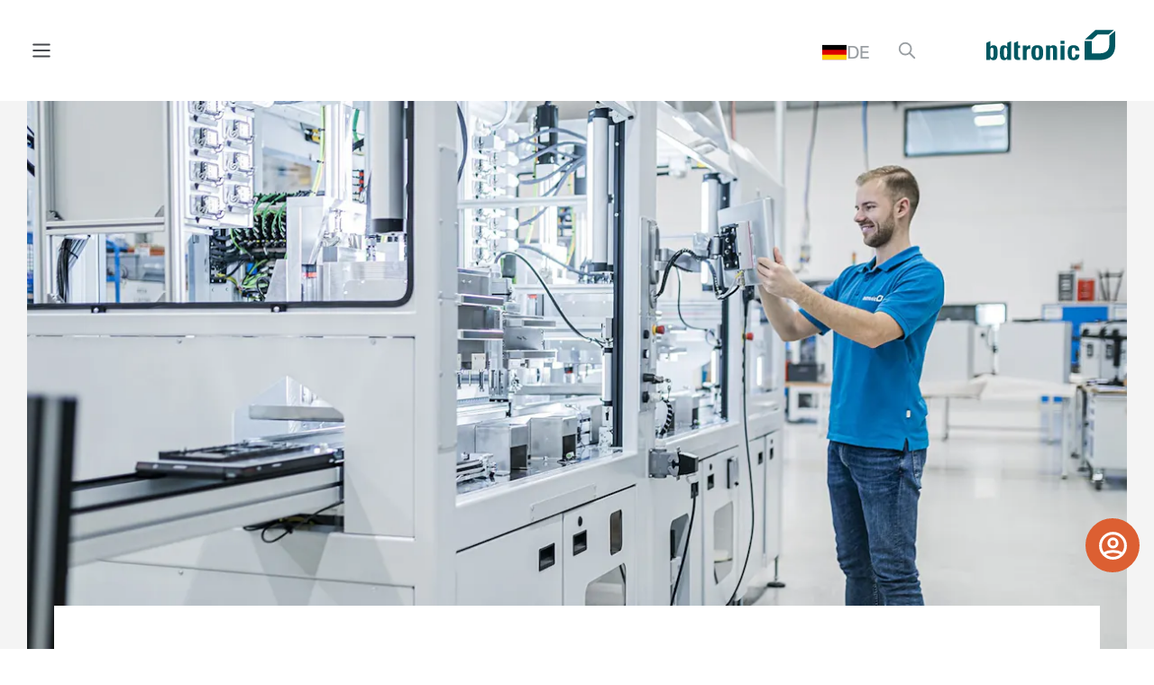

--- FILE ---
content_type: text/html; charset=utf-8
request_url: https://www.google.com/recaptcha/enterprise/anchor?ar=1&k=6LdGZJsoAAAAAIwMJHRwqiAHA6A_6ZP6bTYpbgSX&co=aHR0cHM6Ly93d3cuYmR0cm9uaWMuY29tOjQ0Mw..&hl=de&v=TkacYOdEJbdB_JjX802TMer9&size=invisible&badge=inline&anchor-ms=20000&execute-ms=15000&cb=7grrbfby2qws
body_size: 45351
content:
<!DOCTYPE HTML><html dir="ltr" lang="de"><head><meta http-equiv="Content-Type" content="text/html; charset=UTF-8">
<meta http-equiv="X-UA-Compatible" content="IE=edge">
<title>reCAPTCHA</title>
<style type="text/css">
/* cyrillic-ext */
@font-face {
  font-family: 'Roboto';
  font-style: normal;
  font-weight: 400;
  src: url(//fonts.gstatic.com/s/roboto/v18/KFOmCnqEu92Fr1Mu72xKKTU1Kvnz.woff2) format('woff2');
  unicode-range: U+0460-052F, U+1C80-1C8A, U+20B4, U+2DE0-2DFF, U+A640-A69F, U+FE2E-FE2F;
}
/* cyrillic */
@font-face {
  font-family: 'Roboto';
  font-style: normal;
  font-weight: 400;
  src: url(//fonts.gstatic.com/s/roboto/v18/KFOmCnqEu92Fr1Mu5mxKKTU1Kvnz.woff2) format('woff2');
  unicode-range: U+0301, U+0400-045F, U+0490-0491, U+04B0-04B1, U+2116;
}
/* greek-ext */
@font-face {
  font-family: 'Roboto';
  font-style: normal;
  font-weight: 400;
  src: url(//fonts.gstatic.com/s/roboto/v18/KFOmCnqEu92Fr1Mu7mxKKTU1Kvnz.woff2) format('woff2');
  unicode-range: U+1F00-1FFF;
}
/* greek */
@font-face {
  font-family: 'Roboto';
  font-style: normal;
  font-weight: 400;
  src: url(//fonts.gstatic.com/s/roboto/v18/KFOmCnqEu92Fr1Mu4WxKKTU1Kvnz.woff2) format('woff2');
  unicode-range: U+0370-0377, U+037A-037F, U+0384-038A, U+038C, U+038E-03A1, U+03A3-03FF;
}
/* vietnamese */
@font-face {
  font-family: 'Roboto';
  font-style: normal;
  font-weight: 400;
  src: url(//fonts.gstatic.com/s/roboto/v18/KFOmCnqEu92Fr1Mu7WxKKTU1Kvnz.woff2) format('woff2');
  unicode-range: U+0102-0103, U+0110-0111, U+0128-0129, U+0168-0169, U+01A0-01A1, U+01AF-01B0, U+0300-0301, U+0303-0304, U+0308-0309, U+0323, U+0329, U+1EA0-1EF9, U+20AB;
}
/* latin-ext */
@font-face {
  font-family: 'Roboto';
  font-style: normal;
  font-weight: 400;
  src: url(//fonts.gstatic.com/s/roboto/v18/KFOmCnqEu92Fr1Mu7GxKKTU1Kvnz.woff2) format('woff2');
  unicode-range: U+0100-02BA, U+02BD-02C5, U+02C7-02CC, U+02CE-02D7, U+02DD-02FF, U+0304, U+0308, U+0329, U+1D00-1DBF, U+1E00-1E9F, U+1EF2-1EFF, U+2020, U+20A0-20AB, U+20AD-20C0, U+2113, U+2C60-2C7F, U+A720-A7FF;
}
/* latin */
@font-face {
  font-family: 'Roboto';
  font-style: normal;
  font-weight: 400;
  src: url(//fonts.gstatic.com/s/roboto/v18/KFOmCnqEu92Fr1Mu4mxKKTU1Kg.woff2) format('woff2');
  unicode-range: U+0000-00FF, U+0131, U+0152-0153, U+02BB-02BC, U+02C6, U+02DA, U+02DC, U+0304, U+0308, U+0329, U+2000-206F, U+20AC, U+2122, U+2191, U+2193, U+2212, U+2215, U+FEFF, U+FFFD;
}
/* cyrillic-ext */
@font-face {
  font-family: 'Roboto';
  font-style: normal;
  font-weight: 500;
  src: url(//fonts.gstatic.com/s/roboto/v18/KFOlCnqEu92Fr1MmEU9fCRc4AMP6lbBP.woff2) format('woff2');
  unicode-range: U+0460-052F, U+1C80-1C8A, U+20B4, U+2DE0-2DFF, U+A640-A69F, U+FE2E-FE2F;
}
/* cyrillic */
@font-face {
  font-family: 'Roboto';
  font-style: normal;
  font-weight: 500;
  src: url(//fonts.gstatic.com/s/roboto/v18/KFOlCnqEu92Fr1MmEU9fABc4AMP6lbBP.woff2) format('woff2');
  unicode-range: U+0301, U+0400-045F, U+0490-0491, U+04B0-04B1, U+2116;
}
/* greek-ext */
@font-face {
  font-family: 'Roboto';
  font-style: normal;
  font-weight: 500;
  src: url(//fonts.gstatic.com/s/roboto/v18/KFOlCnqEu92Fr1MmEU9fCBc4AMP6lbBP.woff2) format('woff2');
  unicode-range: U+1F00-1FFF;
}
/* greek */
@font-face {
  font-family: 'Roboto';
  font-style: normal;
  font-weight: 500;
  src: url(//fonts.gstatic.com/s/roboto/v18/KFOlCnqEu92Fr1MmEU9fBxc4AMP6lbBP.woff2) format('woff2');
  unicode-range: U+0370-0377, U+037A-037F, U+0384-038A, U+038C, U+038E-03A1, U+03A3-03FF;
}
/* vietnamese */
@font-face {
  font-family: 'Roboto';
  font-style: normal;
  font-weight: 500;
  src: url(//fonts.gstatic.com/s/roboto/v18/KFOlCnqEu92Fr1MmEU9fCxc4AMP6lbBP.woff2) format('woff2');
  unicode-range: U+0102-0103, U+0110-0111, U+0128-0129, U+0168-0169, U+01A0-01A1, U+01AF-01B0, U+0300-0301, U+0303-0304, U+0308-0309, U+0323, U+0329, U+1EA0-1EF9, U+20AB;
}
/* latin-ext */
@font-face {
  font-family: 'Roboto';
  font-style: normal;
  font-weight: 500;
  src: url(//fonts.gstatic.com/s/roboto/v18/KFOlCnqEu92Fr1MmEU9fChc4AMP6lbBP.woff2) format('woff2');
  unicode-range: U+0100-02BA, U+02BD-02C5, U+02C7-02CC, U+02CE-02D7, U+02DD-02FF, U+0304, U+0308, U+0329, U+1D00-1DBF, U+1E00-1E9F, U+1EF2-1EFF, U+2020, U+20A0-20AB, U+20AD-20C0, U+2113, U+2C60-2C7F, U+A720-A7FF;
}
/* latin */
@font-face {
  font-family: 'Roboto';
  font-style: normal;
  font-weight: 500;
  src: url(//fonts.gstatic.com/s/roboto/v18/KFOlCnqEu92Fr1MmEU9fBBc4AMP6lQ.woff2) format('woff2');
  unicode-range: U+0000-00FF, U+0131, U+0152-0153, U+02BB-02BC, U+02C6, U+02DA, U+02DC, U+0304, U+0308, U+0329, U+2000-206F, U+20AC, U+2122, U+2191, U+2193, U+2212, U+2215, U+FEFF, U+FFFD;
}
/* cyrillic-ext */
@font-face {
  font-family: 'Roboto';
  font-style: normal;
  font-weight: 900;
  src: url(//fonts.gstatic.com/s/roboto/v18/KFOlCnqEu92Fr1MmYUtfCRc4AMP6lbBP.woff2) format('woff2');
  unicode-range: U+0460-052F, U+1C80-1C8A, U+20B4, U+2DE0-2DFF, U+A640-A69F, U+FE2E-FE2F;
}
/* cyrillic */
@font-face {
  font-family: 'Roboto';
  font-style: normal;
  font-weight: 900;
  src: url(//fonts.gstatic.com/s/roboto/v18/KFOlCnqEu92Fr1MmYUtfABc4AMP6lbBP.woff2) format('woff2');
  unicode-range: U+0301, U+0400-045F, U+0490-0491, U+04B0-04B1, U+2116;
}
/* greek-ext */
@font-face {
  font-family: 'Roboto';
  font-style: normal;
  font-weight: 900;
  src: url(//fonts.gstatic.com/s/roboto/v18/KFOlCnqEu92Fr1MmYUtfCBc4AMP6lbBP.woff2) format('woff2');
  unicode-range: U+1F00-1FFF;
}
/* greek */
@font-face {
  font-family: 'Roboto';
  font-style: normal;
  font-weight: 900;
  src: url(//fonts.gstatic.com/s/roboto/v18/KFOlCnqEu92Fr1MmYUtfBxc4AMP6lbBP.woff2) format('woff2');
  unicode-range: U+0370-0377, U+037A-037F, U+0384-038A, U+038C, U+038E-03A1, U+03A3-03FF;
}
/* vietnamese */
@font-face {
  font-family: 'Roboto';
  font-style: normal;
  font-weight: 900;
  src: url(//fonts.gstatic.com/s/roboto/v18/KFOlCnqEu92Fr1MmYUtfCxc4AMP6lbBP.woff2) format('woff2');
  unicode-range: U+0102-0103, U+0110-0111, U+0128-0129, U+0168-0169, U+01A0-01A1, U+01AF-01B0, U+0300-0301, U+0303-0304, U+0308-0309, U+0323, U+0329, U+1EA0-1EF9, U+20AB;
}
/* latin-ext */
@font-face {
  font-family: 'Roboto';
  font-style: normal;
  font-weight: 900;
  src: url(//fonts.gstatic.com/s/roboto/v18/KFOlCnqEu92Fr1MmYUtfChc4AMP6lbBP.woff2) format('woff2');
  unicode-range: U+0100-02BA, U+02BD-02C5, U+02C7-02CC, U+02CE-02D7, U+02DD-02FF, U+0304, U+0308, U+0329, U+1D00-1DBF, U+1E00-1E9F, U+1EF2-1EFF, U+2020, U+20A0-20AB, U+20AD-20C0, U+2113, U+2C60-2C7F, U+A720-A7FF;
}
/* latin */
@font-face {
  font-family: 'Roboto';
  font-style: normal;
  font-weight: 900;
  src: url(//fonts.gstatic.com/s/roboto/v18/KFOlCnqEu92Fr1MmYUtfBBc4AMP6lQ.woff2) format('woff2');
  unicode-range: U+0000-00FF, U+0131, U+0152-0153, U+02BB-02BC, U+02C6, U+02DA, U+02DC, U+0304, U+0308, U+0329, U+2000-206F, U+20AC, U+2122, U+2191, U+2193, U+2212, U+2215, U+FEFF, U+FFFD;
}

</style>
<link rel="stylesheet" type="text/css" href="https://www.gstatic.com/recaptcha/releases/TkacYOdEJbdB_JjX802TMer9/styles__ltr.css">
<script nonce="tMAZV_QUA9K0LnwsvpOIww" type="text/javascript">window['__recaptcha_api'] = 'https://www.google.com/recaptcha/enterprise/';</script>
<script type="text/javascript" src="https://www.gstatic.com/recaptcha/releases/TkacYOdEJbdB_JjX802TMer9/recaptcha__de.js" nonce="tMAZV_QUA9K0LnwsvpOIww">
      
    </script></head>
<body><div id="rc-anchor-alert" class="rc-anchor-alert">This reCAPTCHA is for testing purposes only. Please report to the site admin if you are seeing this.</div>
<input type="hidden" id="recaptcha-token" value="[base64]">
<script type="text/javascript" nonce="tMAZV_QUA9K0LnwsvpOIww">
      recaptcha.anchor.Main.init("[\x22ainput\x22,[\x22bgdata\x22,\x22\x22,\[base64]/[base64]/[base64]/eihOLHUpOkYoTiwwLFt3LDIxLG1dKSxwKHUsZmFsc2UsTixmYWxzZSl9Y2F0Y2goYil7ayhOLDI5MCk/[base64]/[base64]/Sy5MKCk6Sy5UKSxoKS1LLlQsYj4+MTQpPjAsSy51JiYoSy51Xj0oSy5vKzE+PjIpKihiPDwyKSksSy5vKSsxPj4yIT0wfHxLLlYsbXx8ZClLLko9MCxLLlQ9aDtpZighZClyZXR1cm4gZmFsc2U7aWYoaC1LLkg8KEsuTj5LLkYmJihLLkY9Sy5OKSxLLk4tKE4/MjU1Ono/NToyKSkpcmV0dXJuIGZhbHNlO3JldHVybiEoSy52PSh0KEssMjY3LChOPWsoSywoSy50TD11LHo/NDcyOjI2NykpLEsuQSkpLEsuUC5wdXNoKFtKRCxOLHo/[base64]/[base64]/bmV3IFhbZl0oQlswXSk6Vz09Mj9uZXcgWFtmXShCWzBdLEJbMV0pOlc9PTM/bmV3IFhbZl0oQlswXSxCWzFdLEJbMl0pOlc9PTQ/[base64]/[base64]/[base64]/[base64]/[base64]\\u003d\\u003d\x22,\[base64]\\u003d\x22,\x22w4Jvw7HCgcOww5rCm3hlRxjDrMOmanxHR8Kvw7c1KUXCisOPwo/CrAVFw6EyfUkmwqYew7LCnsKOwq8Ow5fCh8OLwqhKwqQXw7dkB2rDszFJFgZmw6YJSVRaKsOqwpzDkCVZT18RwqjDo8KrAl0JNHAXwpHDtcKow6rCjMOwwoUFw5nDpcOvwolzUsKtw7rDgcKxwoPChXVXw67DhsKlRcOKZ8K/w7DDk8KHUMODWRMibDzDoT8Fw4d+wqPDqXjDiBDCncO8w4PDhwfDh8KLZy/DnAlnwoQKBcOpDnHDt3nCgF5XPMOMIWjCiztFw5XCri08wo/ChCXDlHhJwqhycBQ/woEAwoZbdjTDjlJ9YcO9w7wJwqvDhcKDDMOmQ8Kgw6TDjsOmcl5yw4bDosKow5dNw6fCp2fCocOaw5FewrJpw5fDtsO1w51hVj/ChyA/[base64]/DmnEvbknDqsKuwrRAQVLCjXLDuWnDlsOHFcOPT8OWwq5iHsK5T8KXw6YBwo7DqBJewocjB8O6wrPDkcOGZcOaW8OzRD3ClMKPZcOFw6V7w7V/N3s/WsK+wpfChEzDvnjDsWXDssOiwolYw71qwqDCh3JvLnR9w6JvXhrCtyUxfh3CpzjDvXBrKwARJH/Ci8OiBsOuSsO/w6PCnBLDncK5MMKVw7lrVMO1WnHCk8OxIUVOLcOfLGbDrMOifRLCk8Khw5HDpcO7G8KBH8KfYH9IECzDt8KHZQfCoMKww5nCnsOWdRDCuyc/FcKXHWPDoMOtw4wPLcKLw45IKcKbOMKfw7TDoMKewoLCosOlw6Z3YMKcwo4QcjAAwrfDu8ODHj1Zbi1Ew5YbwppAX8KSWsKWwoxnA8K2wpUpw5hUwqDCpkInw718w6M/bm41woLCpFBsZMOHw6Z0w6obw6FzQ8O1w4zDusKOw6YoWcOKEVfDqAfCtMOFwqbDhXnCvGnDpMKtw7DCnwbDiDvDqiPDjsKvwp3Cv8OdAsK8w7k/M8OcYMKgFMOrD8KOw44sw54Bw4LDrsKewoBvN8KEw7jDsBhEf8KFw7Vkwpcnw6Nfw6xga8K3FsO7O8OjMRwCaAVycjDDrgrDpsKtFsONwohCcyYZIcOHwrrDsTTDh1Z/PsK4w73CrMO3w4bDvcK7KsO8w53DoA3CpMOowqLDoHYBF8O+wpRiwqY9wr1Bwp8Dwqp7wotIG1FrIMKQScK/[base64]/DpXUSw7jDui0Vwq0BwrbCl2k5wpsiacK2CMKqw4DDqw00w4vCtMKUVcOQwqdfw4Ymwp/Cpi0mPFPCoDbDocKbw63Cp2TDhl8aSwQOPMKiwrVcwp3DhsKrwqbDo0jCoj88wqMvT8KUwoPDrcKCw6zCiRkUwrJXB8Kgwp/Cv8OdKGMHwqYHAsOXVcKlw5knfWfDsHoxw6TCv8KKX1cPVkXCosKWLcOzwpnDisKfE8OGw582F8O7fhDDn0rDqsKJYMKxw4TCnsKgwrVrBgkSw6hMWWDDl8O4w7NIMBnDjzHCt8OnwqtmWjgdwpDDpjE4wptjFHTDo8KQw57Cr25Nw6VGwp/CuyzDij57w6DDqyvDgcKEw5IRRsK6w7zDhjnDk1vDp8O9wqcqbBgtwohZw7QYU8OjWsOywpzCs1nCvGXClMOcUgJMLcOywq3CpMO/[base64]/[base64]/CisK2W8OkMV/DvcKpwqVjcArCisKMYG1iwo8+d8OEw4lsw6XCrTzCozbCrjLDhsOTHMKNwo3DrjzCjMKUwrLDjndeN8KAP8K4w4bDmE3DisKresOHw6fCpcKTGXFjwr/CoX/CrzTDs2FjQMOwanV2CMKzw7nCvcKqSV/CuSTDugTCscO6w5dwwo0wX8OUw7bDrsO3w5EnwqZDU8OPNGRhwqgxVhbDhcOKfMOBw4bCjEYiEiDDrCbDtsKYw7TCvcORwrXDiDN6w5jDkEXClcOyw6sSwrvCjQ9hfMK6OsKMw4nCo8O/LyPCrktpw5PCp8OgwqpVw6XCl27CksOzT3JDcxQAaS4KUcKnw4rCkGBUT8Kkw4FtXMKwQGDCl8OqwrjCocOgwrR9PHISD3ETShduT8ONw5whLxTCi8ObLsOvw6UOZn/DvyHCrnfClsKEwqXDnwVBWV8Gw4ZECjbDlA1AwockEsKxw6fDgmjCncO8w6hOwqHCtMKnEsKRYU/[base64]/Dq2JMFnIFJMOnL3VecFvCtMOxUwd4fHwQw57Cv8Ofw4PCqMO5UG0KCMKiwrkIwrtKw6vDu8KgERbDggNWWsOcQhzCqcKdBj7DjcOQPMKVw4dOwpDDtg3Dg03CuyDCiVnCv0XDv8KuEkcQw6tawr8dAMK6asKMfQENJw7CqyzDiQvDrEDDrE7DpsKCwptdwp/CjcKuNHTDnynDhMKke3fCjlzDhcOuw6w/[base64]/[base64]/[base64]/DtcOjwoPDkcOgDwRzwqIEZMK4SFYLTyHDlWwFalVxwqgFOhoUQBMjY2BgPB0vw5MnDWTCjcOhbcOqwqPDqh3DssOgG8OtcnckwovDkcKEHio1wqQ9S8K7wrLCsiPDtMKiTSbCscKuw6/DqsO4w78+wqPCh8OeSks/w5/DkUzCvwPCrk0bTTYzfAU4worCkMOswqoyw7DCtcKlQ3PDoMKNZA/[base64]/DkWrDo8OsfWhUwp4YwrZNw5Z4w7vDsAYVw74CNcOXw4AewqDDvytbb8Oyw6XDgcOMKcO1diB4V20GNQzCvMOvBMORK8Ovw7MDQcOCK8Kob8KqOcKtwqzDoj3DmRYvdQ7CucKJWTfDhcOrw5/CtMOaWg/DqMOcWhVxfnrDi3FJwoDCicKLZsOyVsO+w5LDs0TCqnFfw7vDgcKmLDjDjAI/RzbCtEdcMAEUHC3ChDBhwp0TwoQ3Zgtawo02McKuJcKzLMOQwpHCncKvwrjDuU3CmzIyw6ZQw7M+ISfCmg3Du002T8ONw50sRF/[base64]/wp5nwopeDyjDhB1uNcOdcjgNDSvDlcKDwpHCql/[base64]/Drw4nF8KKXC/DssKhw5c3FwkPwrfDt8KpdxLCkHtRw43CuxUCUsKLcsKCw6Biwo1xbDcTwq/Chg/[base64]/CnRnDpcOjDsKsTsKKTsOxwqTCnFA5w7sowrzDvSzCh8OhCcK0wpnDmMO3woALwptbwpgEPi7CusOlEMKoKsOgVFPDqF/Dm8Kxw47DkFwQw4lQw7/[base64]/[base64]/Cj3oSYcKlSztmwq3CmsKOaSDDnMKDw5BPZMKLRsOowqB1w5xZPMOcw4kVHzpmSl56dlnCnMKmH8KMLH3DjcKiMMOdH1crwqfCjcOEacOdYA3Dm8OPw7wxFMK1w5pnw5g/cyN0ccOOAkfChSTCgMObD8OTLzDCmMOQwow5wrMgwqjDucKewr/DjFg/[base64]/DjsOEeHRlL8KXd3YMwo7DoMK/[base64]/Dl8K4FjPCiGvDoyVracOYTmvDkWrChR7Cp17CoVfCo2UtTcKhasK0w5/Dm8KnwqHDvgDDrHLCrFHDh8KCw4YYbgDDpTrDnRPCg8KkI8Ocw5RRwr40asK9dTVxw4Z7cVpRwqvDmsO5CcKVUA3DoTbCpsONwrXClStBwp/Du0nDsFgZHQTDlUkTfALDk8OrIMOZw6I6woUTwrsjNzMbLEjCl8Kcw4/Clnh7w5TChz3DvzXDssK+w784JHVqeMKsw5/[base64]/[base64]/fyHDtVvCvVbDsA7CmsOjF0/DrXrDr8O+w5YkwrTCigZSwqzCs8OCa8OYcW8XUlQMw6tmTMKjwp7DjGdVPMKJwoYrw6MhEVLCgHdZUWY3QxDCtkoUby7Dp3TDhFFDw5jCjWJZw4rDtcK+C2dXwp/[base64]/Du8K1CMO9LjIrw67CgMO6w5EMa8KBwpwawoLDpX96AcOFTzbDgsOJVTLDjXXCiX/[base64]/bwZzOSltw4lCQ8KPw6FjeMO8MDsaKWrDvgfDl8KnNx7DrxMlBsOoM3fDg8KeDizDqsKKEsOnO18mw6rDrsOmJSrCusO3U1DDlkUYwqxLwqpPwrsFwoc1w48keC/[base64]/ejvDvx4vwpUbfcKawoPCrcKTwq4iwrNFAjTCnWXCnijDjULCmw1pwqUPDmYkIVh9w5MUBsKHwr/DtU/Cn8OQCkPDmnjDulHCv0p+VG0CWzkTw6ZQN8KeTsK4wp0ELCzCq8OXwqbCkhDCssOaEh51BWrDucK7wps8w4IcwrLDtV9hR8KJE8K4TSrCuVYVw5XDo8Oswr12woliZMKUwo1Dw4AMwqc3d8Ksw6/[base64]/ChhULVMK8wpHDvV5LKxHCvSQ0wq9MG8KcUH1tanrDgXdDw6lPwqvCtS3Dl2kgwrJwFnbCrFDChsO/[base64]/DpsO8XAtvw6ZXGyU6UsK5AMO7PQbDpEzDlMOUwrF9wqBqKkdew7Vhw7rCoAvDrmkQP8OUPGUUwrd1TcK+GsOcw6/CshVMwo5Ow5vCnVPCnnfDjsOEGkTDsAnCjHBBw451XDPDosOKwox0GcOLw6bDpEfCtlPCoAx/RcKJdcOjdcOBDiEtA01AwqAKwrrDgSQWNsOjwpnDlcKowpswVcO4N8KQw6Y3w5AnUsKUwqLDmxHDvDTCtMO6SwjCsMKbDMK8wrPCszYSAF/DtDfDocO9wpRaZcOeN8KFw6xNw45xQ2zChcOGZMKPAAl1w7rDgHQZwqdiXjvCsE1BwrlMwrVwwoQTVBLCqhDCh8ONwqLCtMOvw6jCinzCpcOww49Yw5VBwpQYJMKiOsO9Z8KQKxPCjsKXwo3DhCPCk8O4w5kuw5fDtVLDicKww7/DlsOwwr/Dh8OUVMKvd8KCR0p3wpdIw70pAF3Cg0HCtUDCoMO7w6kLYsO3dzoUwpUBH8OiNjUpw4nCr8K7w6HCpsKyw5NTZsO7w7vDoVzDksO3dMKwMHPCn8O4ajbCh8Ocw6Fywr/[base64]/[base64]/DpcObWcOVw5LCpcK9wrXDlMO3wptuCHkUJgEWR3kzcMOawo/DmlXDglUdwohkw4bDgcKcw78aw57CtsKPbRUIw4YKTcKUXzjDvsK7BcK7ORJMw7XDkz3DscKkEHA1B8ORwrPDiQJTwpfDusOlw4hUw43Ckj1SU8KYc8OBEUzDi8KzW0lswrIWYsOUCkXDpUh3wrwzwqEswoxaGAHCsDXCrS/DqzjChk7DkcOXLiR0bxgQwo7DmF0ZwrrCs8Oiw7guwqPDpcOAfkMbw41UwqZ3UMKXPFzCpBnDrsKjQnxROW7DncKlRg7Cm1kkwpAMw4obCg8QekbClsKpclvCuMK4b8KbQMO6wqRxZ8Kfd34/[base64]/Zlt1WcK/[base64]/DgxPDmkPDjAcbwpzDsG7CgFQCGsONPMKewrnDmyHDqhbDgsKHwqELwqN7QMO5w4A6w785QsK+wqIXSsOaeV9/M8ODB8O5eVlbw5c5w6TCp8OwwpxfwqjCqhnDgCxsbTzCpT/DusK4w4t2wpXDlGXCsCsUw4DCo8Ocw4TDqlETwpXCuWDCl8KtH8Kzw5XCksOGwpLDhmFpwqdzwqPCg8OUNcKAwr7CsxARCwJdZsKzwr1gawUOwphxR8KVw4fCvsOUBSnDuMObfsKyfcKdP2UDwonCtcKSaXbCh8KnNl/[base64]/Cs8K8wookw4JKw6APw6VTw5ELwpBdwoc8LFx6w6AnA20HXDDCnGc0w4DCi8Kqw6zCmsK7a8OZPMOTw5R2woAnV03CjDQ7FXZFwqbDggU7w4TDvcK9w4QWZCRXwr7CnMKnalvCi8KEC8KbEyDDoEdMPyzDocOKb01UccKpOE/[base64]/DoRBDwo7DkC1if8Kbw4BQw7vCqnzCmEIELwobw6vCmsObwp1Aw6Q/w4/[base64]/J0Imwp0XwqjDgsKtJsOGfCLCgg3CinPDjTfDlMOIw6nCvMOQwoV7CMKFBShbOGgIBDfClmrCrxTCvVLDv38CJsKYEMKMwqvCnT7DpH3DiMOCHh/[base64]/w5pKw5fCj8Kiwr0aw7pFbHVNTcO9w51Nw7UKegfDnl/DncONGjrDkcOIwprCvxDDpCoQUBUDRmTCiXDCv8KDUBlhwpfDmsKNIg8iLsOmAk0RwpJDw5twHMOTwpzCtioHwrM5B1vDpxzDkcO9w55WZMOrRcKew5A9PyXDmcKfwq/[base64]/woTCp8OgEHLCigVPUsKAwqLDvcO9wqgpw6xBVsORw5RQO8O4aMOCwrPCvy0TwrzDu8OfSMK3wpxrGnNLw45Nw47CrcOowq3Clz3CnMOBRADDqMOtwonDsWQVw6ldwq91ccK6w4YqwpTDpRs7ZwtDwoLCh1/DoU8swo1zwr3CsMKiVsK+wrEhwqVja8Oowr06wpwewp3DhRTCr8Kfw5RHPQ5Uw653NQLDi1nDqlsDJhw4w7dBBklEwrVkO8KlUsOQwq/[base64]/Cl1QVMMKvasOtwofCkMKowp/[base64]/Dn8KocsO3w6F/w70awrDCoSdOw6J/JhRScyZ7P8OCV8OJwopkw6PDhcOgwqRdLcKLwr1bVsO9w48jZSoqwo5Mw4fCvcO1DMOIwprDp8OZw4DDjcOOQEEySQHCgSZfKMO4wrTDsxjDpQ/DkxzCvsONwqQtLz/DgC3DtcKpQ8OHw50ww4stw7rCocOgwqlsRmfCghJGLBIKwpTDl8KbBsOLwrPCsRN/wpMlJSjDrsKlVsOLG8KIXsOQw4/CvjMIwrnCmMKJw61+woTCtxrDsMKiZsKlw71pwobDiBnCsVV9fzzCpMKYw5YTRmHCkkXDh8O6J0/[base64]/w7gIwrjCgcOaSV93w7zDgcK4P0PDk8Krw7nCo3LDpcKpwppMFcKrw5F2fgbDrMKxwrvDuT3CmQbDiMOXJlXCpMOcQ1TDicKRw68lwrXCrjYBwpXCl0PDuBrChMOLw7DDin0Hw5TDpMKHwrLDh1HCvcKNw43DnsOIbcKCH1AMQcOoG1NDKgE6w4xxwp/DhQHCjiHDgMKROVnDvBTCl8KZA8KdwpnCqMKqw5kCw7PCuUXCqmQ5T2QRw6fDqx3Di8OTwonCsMKTKcOVw7MRJiwSwpkkPm1dKBZ0HMOWFxDDoMOTSiYGwrQ2w5XDmsOOWMK9cT7ChjtVwrEaImvCq3kyQ8OywovDo2jCiHdlRsKxUFZywoPDtzpfw6kkCMOvwr/CjcOxecKAw7zCpA/Don5dwrpOwoLClsKowqpoR8Ofw7PDj8OQwpEwNsKvCcOhK2DDox3CssKYwqNZU8OobsKEwrQCdsKAw6nClHk0w5/ChnzDsgkCTzoLwpEuV8Knw77Dv03DiMKnwpPDilICHsOEfsK8EnjDqDjCsUMVByXCgHF5NMO9IA3Dp8OEwqJcEFDCs2fDh3bCp8OxH8OaJ8KKw4LDkcKCwqgzUVdrwr/Dq8OkKcO8JQsmw4lBw6jDlxIAw6LCmcKQwoPCncOww7cWIF1pP8OYWsKww7bCjsKLBTXDh8KPw44HdsKBwpV5wqsQw7vCnsO6FcKeJmVMVsKmehrClsK8dmB7wp4EwqZpWMKRQsKLOShhw5Elw4/CrsK0ZyvDmsKRwrrDinE6MMOUYWhCN8OXCxrCocOwYsKGb8KxKQvCnSvCscKdXFg4RShHwq8gQAhuw5DCsCHCuRnDp1PCgC1CP8OuOk4Dw6xzwqPDo8KdwozDqMOsUTB7w7zDuyRww7MLShFbWB7CoTjCiFbCncO/woMfw6jDs8Ozw7x8HTd1dsOnwqzDjw7CrjvCu8O4G8Obwq3Cl3zDpsOiY8Kjwp8kGDh5TcOjw50PLU7DjcK/BMKww6HCo1odb33CjAMrw78Zw77DpiDCvxYhw7/[base64]/Ck8ONwrTDtcKFHMO6wq5zEcOLwpEewqtmZcOXPRfDjw4BwojDj8Kkw43DjHbDngjCvQplEsORe8KoKw3DjcOlw6F1w706fwrCjDzCn8KtwrDCoMKowo3DjsK6w6HCr1rDiyIABTXCnD1zw6/DrsOPCWsSCBBTw6rClMOGw4EdT8O3Z8O4Vz0qwpfDtcKPw5vCt8KHHGvCnsK7w6pNw5XClUMuLcKSw4VGJxnCrsObG8OfYV/Cu3xcUXJLacO4ZMKGwqAeMsOQwpXCrwlvw5zDvsO6w7/DmcKlwrjCu8KTasOHX8O6w4ZDb8Kqw6N8LMO7w7/[base64]/DkSrDvHXCgcKxH8O0w7sbw7HClAzCoz7DvsKAdXPDvcOEeMKww7nDqEsyHkHCqMObY33Dvitpw6/DgsOrYE3Dn8KawrI0wrBaGcKRccO0Yi7CmC/CqD8FwoZYcm3Dv8KMwo7CoMKww43Dm8O+wpwYwqhbw5vCoMKIwp/CnMO3wqYow5zCkEvCgW18w4jDt8Kuw5HDhMOwwofDvcKFB3HCt8KKVU4uBsKuN8KuIRvCp8KGw4lawozCoMKXwqfCiUt1ZsOQP8KZwprDsMK4DU/Doxtgw6fCpMKewqrCmcORwoIrw7Zewp/Do8O1w7HDqcKnCMKzXBzDu8KeE8KuSkvDv8KQCV7CiMOnRXfCuMKJecOhZsOlw4oYw64Uwpc2w6rDh2fDh8OSRsKewq7DvDPDnFkNViDCn2c8TyzDqhjCmGTDmBPDusOAw6FRw6bDlcOcwpZ8w7U8YXonwpAWFMOrNsOmEsKrwrQvw7M4w7/CkRXDisKqc8Kgw7HCm8KHw6BkdH3CvyLDvsOVwrjDpBccaT5DwqJzDsONw59kUsOlwqBLwqJcUsOdKFZJwpTDt8KcC8O9w6lBWh3CgDDDmDXCkEouQDrCqnbCnMOqbGEHw5d/[base64]/CjsKRQiYvXzsHw5PCmQxbwoLDigVYccKRwoFHaMOtw6rDiEnDlcO9wrHDpHk6IzDCrcOhBUPDrjVpCSjDk8OgwobDgMOwwrXDvAjCgcOeBjzCv8K3wrYVw7DDnkJGw4INQMK/I8KNwrbDhMO/XXlGwqjDkQAcYDdFRMKew7xhRsO3wpTCv37DrxJKd8OEBD/ClMOrwrLDisOgwrvDu2dKfBoGHSJ1NsKDw6pVYEXDl8K4IcKmfBzCryDCuRzCp8Ogw6/CuAvDmcKbwqHCjMK+EsOVF8KwNlPCh0InccKWworDlcKKwr3DqsKfw5lRwp9yw7nDocKbHsOLworCulbCuMKkc1DDkcOQwqcYNCLDpsKkMMOXHsKfw6HCj8KPbhnCi0vCp8Knw7UgwpVPw79+YmMDBQNuwrjCth3DqCd5Tzhgw6gxWSwbGMO/[base64]/ClMKuwqFiPcOUwrnDsxJww6LDhi8Wwp/DkBwUwph7JMK2wpAKw4dhVsOCaUjCgStPW8K/wp/CqcOsw57Ck8ONw41HT3XCqMKPwrDClwtQJ8O9w7RcEMOcwodHE8OSwpjDn1c/[base64]/CvsOJwr5ke2x4wo7CnVkAw7TChsK/NsKFwqBRwocrwrcLwrp/wqPDsHHCsk3DqxnDjT7CkTAqDMKYUsOQQGfDkHjCjAEiIMKfwrHCt8KIw4c/S8OPFMOJwoXClsK1FWTDrcObwphkwo9aw7DCnMOuYWbCksK/BcOUwpzCgMK1woIqwr4aKQbDhMKyV33CqjfDsmUbbWpyUMKKw4HDsVRvGFPDr8K6KcO2IcOpND02V2YXFSfCokHDpcKUwoPCrsK/[base64]/eCfDh8Opw57CnlHChjsCSAJbwpgqSy4ZwoPDgMKqwqd4w55Hw5jDrMK/woMsw402wrDDrTbDqWLCqsKow7TDlCfCgDnCg8OTwocFwrlrwqddHsOuwpvDgS8qZ8Oxw4hFTMK8IcOBf8O6eiFZbMKwNMOjNFsgeCp5w7hMw5bDlXwSQ8KeL0whwq12A3rCqy/Dq8O2w7lywr3CscK1wrzDvH3DlUc4wpwLZsO9w4QTw7/DscOpLMKhw7vCkC0Cw7M0NMKpw6E6YG0dw7fDl8OZAsOGw5EneznDncOKU8Kzw4zCnMO/wqhmLsOQw7DCp8KIdcOnVFnDtMKswozCpGXCjifCmMKew77CiMOZQcOywqvCq8OpdGXCvG/DlBHDp8OZw5xbw4TDvQIaw75pwq1qG8KKwrLCqi3Dt8OWGMKKFWZ4GcKTFVXCvcOAFR5IJ8KFDcK6w4NewrHCmhRgQMOKwqkvNwLDrsKlw7/Dt8K6wqddwrDCn0YWecKcw7tVVzjDnMKVW8KXwpXDiMOGecOhY8KzwplEQUYlwpPDtiIYF8OQwqDCoXwCbsO0w69bw5UGXSsqw6kvJClQw75bwqwADQR1wo3Cv8Oqw5tFw7tOEl3CpcObKjPCh8K6DsObw4PDvCo/AMKmwrFaw5xJw6g3w4wNcXbCiz7DiMK1I8Kaw7sebcO0wrHCgMOewpM4wqEORS0awoTDm8OzByZbQQPCn8Otw4U6w44SUHAGw5TCpMOiwpfClWTDscOnwp0DMMOfAlp+KWdQwp/DqDfCpMOZW8OnwoASwoJ4wrZNDXnCjUR0fkVQYwrCvCjDvMOJwoUlwoDCqsOdQMKNw5d0w5HDjXrDnAPDlBssQ3JEFsO9NFxvwojCtk5GNsOLw6BCRxvDqHtqwpULw7pvcCzCqQc/w5fDi8KYwp1HAsKMw48pTz3DiBl8Ilh+woXCosKkQXY8w5TCqMOswrXCvsOcMcKWwrjDlMOCwoIgw6rCn8Oqw7Rkw5vCpMKyw47DtAYaw5zCiBzCmcOSFFjDrQTDqyTDkyROVcOuH3/Du01mwoVQwpx7wpvDjjkIwqwPw7bDncKzw4EYwqHDkcKsTQR8FMO1KsOjOMOTw4bCsW3DpCPCoTgDwofCjUzDmn0lTcKQw53Cs8KOw4jCosO/w4PChsOWbMKFwovDi2/[base64]/Cj0/[base64]/M1ZDNEDCu8OMF1klwqvCicKnDsOdAFLDpFrCtjY7FAnCvcKtAcKjTMOEw77DmwTDuT5Ew7XDjzDCl8KbwqUQR8O4w5IRw7o/wrvCs8K4w4vDpcOcCcOrHSM3NcK3OlIfb8KXw4TDtAPDiMOTwpnCvsKcDhTCvU0wZMOKbCXChcOCY8OQeibDo8K1esOZG8OYwovDrBwww5oewrPDr8OSwo9edwLDn8ORw7IJGwtWw7RoEsOdNwrDqMK6dVJ9wp/CnVMXP8KddnDDj8O8w5XCkyfCmk7Ct8Ksw4DCpFoSTMK3BnjCqWvDkMO0w71dwp/DncOywqoiA2nCng4gwoJbPMOxSHByF8Kfw79VB8OTwrPDucKKG07CpcKHw6PDqBnDrcK0w7TDl8KQwq0OwrA4aENLw4rChlpDNsKQw6DClcOgQ8OKwonDrMKmwqlZVmRmE8O4H8KZwphBNcOGJ8OrF8O3w47Dv2rChXDCucK/wrrChcKIwpp9Y8O9wrjDkFcJATbCmj4Xw7oqwqsDwofClEnClMOYw43CompVwr/DucOBICHDi8Oow5FawpfChzR0wolmwpECwqhZw5HDm8O+fcOpwr9pwopZFcKWOMOjSjfCpX/DgcOsXMK3acKtwrtOw7ZjO8Obw7wBwrZcw5Q5JMKww7HCnMOCVwgbw7spw7/Ds8OaHcKIwqLCj8KMw4RewqnDmcOlw5zDhcOiTAANwqp0w5UPBhIdw49DIcOLHcOxwopgwrVowrLClsKsw6UjbsKywpXCrMKzHVTDqcKVaB1AwppvI1jCj8OSNMO+wqDDlcKBw7/[base64]/YR/DvW0GMAVdwrIpw6bDuMK+w6VhdcOcwrNxw7PCoghtwqfCoCzDtcO9BxxZwoVrCwRjw7zCikrDrsKAJMONSSwrYsKPwrzCglvDncKEXcK4wovCulTCvXcjKMKOeG/[base64]/ZQcaw7XDiMKzdQ/[base64]/HsK6fcOFHAXCkQjDtRROw6HCuB1EIEzCocOuBsOtw415wp4lbsOHwovDgcKiay3CiCp3w53Cry3DgHV0wrZ9w5bCigw4Vx0Qw6fDtX1QwrTCi8Ksw70cwp0WwpPCm8K+c3cmVwrCmGloQcKELcOSbgnCi8KgRQlIw53DocKLw7/Cm3jDlcK0Yl8Nwqxwwp3CvXrDisOXw7XCm8KXw7zDiMKkwrdLS8KaHXl+woJBUWcxw5M6wrfDucOpw6VyB8KaW8OxJsKgPmfCikPDkTIvw67CjMO2RidiWH7DhyRjKUXClsObWVPDr3zDg0rClHAfw65bdD/CucOCa8Knw57CmcKFw5rCoU8MbsKKbTrDo8KZw7fCignCqgbChsOgS8OxUMKfw5h4wrrCqD9LNFJ7w4pLwpF0IE90OXgkwpEqw7BDwozDhFYXNlHCj8Knw4N/w4wCw7/CjMKaw6DDn8KwYsKMbQ1rwqdFwq0kwqIDw4kGw5jDhALDoArCjcOMw7c6BXJQw7rDksKyYcO0Q0Y4wrVCNAISEcOkYRpBSsOsIsOuw6TDicKTQk7CoMKJZxNjf3Zaw7LCqSrDrQXDu1APecKoYAXCuGxAb8KDOMOJO8Oqw43DkMK/PDMHwqDCt8KXw4wTAUwOUDTDljdrwqPDn8KZf1rCoENtL0zDkwPDiMKvLyJZal3DikMqwq0fwr3CmMOew4zDo2vDk8OGD8O3w4nCkho8wrfCjF/Dj2UVbHrDrg5fwo0ZFcO2w7wMwo58wrh9w4U5w7BrIcKiw6Ikw4fDuDgdFDjDiMKQRcO3fsOkw55IE8ONTRfDunMSwr/[base64]/CiMKVw5bDmBl/WMOdXsKWw4MlKxLDq8OCwpUNRcOPSsKtaBbCl8KPw5pOLmJzGi3CjCvDiMKAGCLDqVBtw73CiXzDs0/[base64]/CvGnDlyl0wr0uacK8wqTDiMKfwpTCg8OSIW3DpSE+w6bDu8OQKsOow5JNw47DgWvDrwrDr3vCoGZrUcO+SCjCgw8yw43ChFxhwrJuw6tgMEnDsMO3DMKRccKiS8OJTsKiQMO6Zhd8J8ORVcOPQlVDwq3CnFfChm3CpQ7CrFbDg01/w6EmGsO3TnMnwrTDuyRfOl/DqHs5wqvDs1XDksOow4LCvWklw7PCjThJwrvDsMOmwq3DgsKIDjbDg8KgMmEDwr0Bw7JiwrzDix/CkA/CnCJoAsKuwos9c8KRwoAWf2DCmsOSOAxkEsKqw5LDuQ3ClSoQKCt1w5fCvsOrYcOdw7Jjwo1AwpMgw7l5QMKTw6/Du8O/Ky/Dt8OSw5vCq8K6F2PCs8OWwqrCtkbCkX7Cp8KjGjg9X8OKw4Now5nCsQDDn8O4UMOxTQbCpUDDmMO2LsOKMW8MwqI/[base64]/[base64]/[base64]/[base64]/DtzIdcMOWwpc7w55BFsKfwo0LXMKOw5XColtsSR7Dji40Y1d+wr3CqmTCh8Kww6PDuHVPDsKOYA7Dkl3DlQzDhwzDoAzDqsO4w7fDngpPwoIMfsOjwrbCvTDCicOrWsO5w4/[base64]/[base64]/MBkYJGPCqEslGsOHwp/[base64]/DisOEwrnDmBPDtsKFw5/CoSnDnMKKbRDCocKpwrXDrXfDtg/DqSADw4N+DMOyYMOqwrXCpD3ClMO1w5l8QcO+wpbCsMKSa0gxwoDDmFHDssKowrwzwpcJY8OBLcKlBsOsYSFFwqd6DcKBwp7Cjm7DgwtuwoDCpcKmNsO3w7oPRMKqJC8LwrcvwpU4ZcKxFMKzZ8OfXmBlw4rCvcOtPWs/Yk5PQGFHN3nClyAZAMOMCcKqwrzDssKBekRsQ8OTKB0hU8K3w7bDqTpSwo0KJzLCglhAKH7DmsKJwp3DrMK6JhnCg28ALiDCm2TDp8K+P3bCpxIiwofCucK7wpHDkwPCrRMlwp/CqcOmwoNhw7/CjsOedMOFCcKHw7nCn8ObDxcxDx3ChsOQJsKzwpEMJ8OxH03DocOdMMKNNDDDqG3CmsO6w5TDgHTCgMKABMO9wr/CgQcQBR/CkS8kwrPDhMKJQ8OqTcKOWsKewrrDu3fCp8OTwqHDtcKRL25ow6XCn8OWwo3CsBc3YMOEwr/Cox0bwofCvcKOw47DpMOjwrHDjcODFMOew5HCjXjCtT/[base64]/Ctz/Dthd/[base64]/d0HDjgfDn8Knw6bDoXY5wrzCphdNR8Kcw7nDjQIoMcKfJ0PDpMK7wq7DssKbZMKKS8KawonDigHCtQc/[base64]/w6jDqGXCkgx9eEzCp2PDqcOQw47Ds1fDm8KpwovCh2DDn8OrVcKXw5TCnsODPA5GwqDDncOXQmjDg3p6w5XDhxchwrJddnzDliA5wqo2Ty/DgjvDnlvCs1VlFmUyOcO3w6B5A8KLIHbDnMOWwo3Cu8Kh\x22],null,[\x22conf\x22,null,\x226LdGZJsoAAAAAIwMJHRwqiAHA6A_6ZP6bTYpbgSX\x22,0,null,null,null,1,[21,125,63,73,95,87,41,43,42,83,102,105,109,121],[7668936,545],0,null,null,null,null,0,null,0,null,700,1,null,0,\[base64]/tzcYADoGZWF6dTZkEg4Iiv2INxgAOgVNZklJNBoZCAMSFR0U8JfjNw7/vqUGGcSdCRmc4owCGQ\\u003d\\u003d\x22,0,1,null,null,1,null,0,0],\x22https://www.bdtronic.com:443\x22,null,[3,1,3],null,null,null,1,3600,[\x22https://www.google.com/intl/de/policies/privacy/\x22,\x22https://www.google.com/intl/de/policies/terms/\x22],\x22U9EK53k6n+dZk/ZwZmDXgz+orz/FGUYfmPUrcaH3spg\\u003d\x22,1,0,null,1,1763280424640,0,0,[48,156,90],null,[251,100],\x22RC-X1YibXQlUODxxQ\x22,null,null,null,null,null,\x220dAFcWeA5QI-wQJ4XO19WxBPp7yjl0ThiWC9PoePOpeL6P2ZgJAwZ6xy9T0Xmwuh2r9C3uqyOLkl3bRbAcRHO2kwl2BYcAqTtI6Q\x22,1763363224589]");
    </script></body></html>

--- FILE ---
content_type: text/html; charset=utf-8
request_url: https://www.google.com/recaptcha/enterprise/anchor?ar=1&k=6LdGZJsoAAAAAIwMJHRwqiAHA6A_6ZP6bTYpbgSX&co=aHR0cHM6Ly93d3cuYmR0cm9uaWMuY29tOjQ0Mw..&hl=de&v=TkacYOdEJbdB_JjX802TMer9&size=invisible&badge=inline&anchor-ms=20000&execute-ms=15000&cb=z583mbsxj9cx
body_size: 45089
content:
<!DOCTYPE HTML><html dir="ltr" lang="de"><head><meta http-equiv="Content-Type" content="text/html; charset=UTF-8">
<meta http-equiv="X-UA-Compatible" content="IE=edge">
<title>reCAPTCHA</title>
<style type="text/css">
/* cyrillic-ext */
@font-face {
  font-family: 'Roboto';
  font-style: normal;
  font-weight: 400;
  src: url(//fonts.gstatic.com/s/roboto/v18/KFOmCnqEu92Fr1Mu72xKKTU1Kvnz.woff2) format('woff2');
  unicode-range: U+0460-052F, U+1C80-1C8A, U+20B4, U+2DE0-2DFF, U+A640-A69F, U+FE2E-FE2F;
}
/* cyrillic */
@font-face {
  font-family: 'Roboto';
  font-style: normal;
  font-weight: 400;
  src: url(//fonts.gstatic.com/s/roboto/v18/KFOmCnqEu92Fr1Mu5mxKKTU1Kvnz.woff2) format('woff2');
  unicode-range: U+0301, U+0400-045F, U+0490-0491, U+04B0-04B1, U+2116;
}
/* greek-ext */
@font-face {
  font-family: 'Roboto';
  font-style: normal;
  font-weight: 400;
  src: url(//fonts.gstatic.com/s/roboto/v18/KFOmCnqEu92Fr1Mu7mxKKTU1Kvnz.woff2) format('woff2');
  unicode-range: U+1F00-1FFF;
}
/* greek */
@font-face {
  font-family: 'Roboto';
  font-style: normal;
  font-weight: 400;
  src: url(//fonts.gstatic.com/s/roboto/v18/KFOmCnqEu92Fr1Mu4WxKKTU1Kvnz.woff2) format('woff2');
  unicode-range: U+0370-0377, U+037A-037F, U+0384-038A, U+038C, U+038E-03A1, U+03A3-03FF;
}
/* vietnamese */
@font-face {
  font-family: 'Roboto';
  font-style: normal;
  font-weight: 400;
  src: url(//fonts.gstatic.com/s/roboto/v18/KFOmCnqEu92Fr1Mu7WxKKTU1Kvnz.woff2) format('woff2');
  unicode-range: U+0102-0103, U+0110-0111, U+0128-0129, U+0168-0169, U+01A0-01A1, U+01AF-01B0, U+0300-0301, U+0303-0304, U+0308-0309, U+0323, U+0329, U+1EA0-1EF9, U+20AB;
}
/* latin-ext */
@font-face {
  font-family: 'Roboto';
  font-style: normal;
  font-weight: 400;
  src: url(//fonts.gstatic.com/s/roboto/v18/KFOmCnqEu92Fr1Mu7GxKKTU1Kvnz.woff2) format('woff2');
  unicode-range: U+0100-02BA, U+02BD-02C5, U+02C7-02CC, U+02CE-02D7, U+02DD-02FF, U+0304, U+0308, U+0329, U+1D00-1DBF, U+1E00-1E9F, U+1EF2-1EFF, U+2020, U+20A0-20AB, U+20AD-20C0, U+2113, U+2C60-2C7F, U+A720-A7FF;
}
/* latin */
@font-face {
  font-family: 'Roboto';
  font-style: normal;
  font-weight: 400;
  src: url(//fonts.gstatic.com/s/roboto/v18/KFOmCnqEu92Fr1Mu4mxKKTU1Kg.woff2) format('woff2');
  unicode-range: U+0000-00FF, U+0131, U+0152-0153, U+02BB-02BC, U+02C6, U+02DA, U+02DC, U+0304, U+0308, U+0329, U+2000-206F, U+20AC, U+2122, U+2191, U+2193, U+2212, U+2215, U+FEFF, U+FFFD;
}
/* cyrillic-ext */
@font-face {
  font-family: 'Roboto';
  font-style: normal;
  font-weight: 500;
  src: url(//fonts.gstatic.com/s/roboto/v18/KFOlCnqEu92Fr1MmEU9fCRc4AMP6lbBP.woff2) format('woff2');
  unicode-range: U+0460-052F, U+1C80-1C8A, U+20B4, U+2DE0-2DFF, U+A640-A69F, U+FE2E-FE2F;
}
/* cyrillic */
@font-face {
  font-family: 'Roboto';
  font-style: normal;
  font-weight: 500;
  src: url(//fonts.gstatic.com/s/roboto/v18/KFOlCnqEu92Fr1MmEU9fABc4AMP6lbBP.woff2) format('woff2');
  unicode-range: U+0301, U+0400-045F, U+0490-0491, U+04B0-04B1, U+2116;
}
/* greek-ext */
@font-face {
  font-family: 'Roboto';
  font-style: normal;
  font-weight: 500;
  src: url(//fonts.gstatic.com/s/roboto/v18/KFOlCnqEu92Fr1MmEU9fCBc4AMP6lbBP.woff2) format('woff2');
  unicode-range: U+1F00-1FFF;
}
/* greek */
@font-face {
  font-family: 'Roboto';
  font-style: normal;
  font-weight: 500;
  src: url(//fonts.gstatic.com/s/roboto/v18/KFOlCnqEu92Fr1MmEU9fBxc4AMP6lbBP.woff2) format('woff2');
  unicode-range: U+0370-0377, U+037A-037F, U+0384-038A, U+038C, U+038E-03A1, U+03A3-03FF;
}
/* vietnamese */
@font-face {
  font-family: 'Roboto';
  font-style: normal;
  font-weight: 500;
  src: url(//fonts.gstatic.com/s/roboto/v18/KFOlCnqEu92Fr1MmEU9fCxc4AMP6lbBP.woff2) format('woff2');
  unicode-range: U+0102-0103, U+0110-0111, U+0128-0129, U+0168-0169, U+01A0-01A1, U+01AF-01B0, U+0300-0301, U+0303-0304, U+0308-0309, U+0323, U+0329, U+1EA0-1EF9, U+20AB;
}
/* latin-ext */
@font-face {
  font-family: 'Roboto';
  font-style: normal;
  font-weight: 500;
  src: url(//fonts.gstatic.com/s/roboto/v18/KFOlCnqEu92Fr1MmEU9fChc4AMP6lbBP.woff2) format('woff2');
  unicode-range: U+0100-02BA, U+02BD-02C5, U+02C7-02CC, U+02CE-02D7, U+02DD-02FF, U+0304, U+0308, U+0329, U+1D00-1DBF, U+1E00-1E9F, U+1EF2-1EFF, U+2020, U+20A0-20AB, U+20AD-20C0, U+2113, U+2C60-2C7F, U+A720-A7FF;
}
/* latin */
@font-face {
  font-family: 'Roboto';
  font-style: normal;
  font-weight: 500;
  src: url(//fonts.gstatic.com/s/roboto/v18/KFOlCnqEu92Fr1MmEU9fBBc4AMP6lQ.woff2) format('woff2');
  unicode-range: U+0000-00FF, U+0131, U+0152-0153, U+02BB-02BC, U+02C6, U+02DA, U+02DC, U+0304, U+0308, U+0329, U+2000-206F, U+20AC, U+2122, U+2191, U+2193, U+2212, U+2215, U+FEFF, U+FFFD;
}
/* cyrillic-ext */
@font-face {
  font-family: 'Roboto';
  font-style: normal;
  font-weight: 900;
  src: url(//fonts.gstatic.com/s/roboto/v18/KFOlCnqEu92Fr1MmYUtfCRc4AMP6lbBP.woff2) format('woff2');
  unicode-range: U+0460-052F, U+1C80-1C8A, U+20B4, U+2DE0-2DFF, U+A640-A69F, U+FE2E-FE2F;
}
/* cyrillic */
@font-face {
  font-family: 'Roboto';
  font-style: normal;
  font-weight: 900;
  src: url(//fonts.gstatic.com/s/roboto/v18/KFOlCnqEu92Fr1MmYUtfABc4AMP6lbBP.woff2) format('woff2');
  unicode-range: U+0301, U+0400-045F, U+0490-0491, U+04B0-04B1, U+2116;
}
/* greek-ext */
@font-face {
  font-family: 'Roboto';
  font-style: normal;
  font-weight: 900;
  src: url(//fonts.gstatic.com/s/roboto/v18/KFOlCnqEu92Fr1MmYUtfCBc4AMP6lbBP.woff2) format('woff2');
  unicode-range: U+1F00-1FFF;
}
/* greek */
@font-face {
  font-family: 'Roboto';
  font-style: normal;
  font-weight: 900;
  src: url(//fonts.gstatic.com/s/roboto/v18/KFOlCnqEu92Fr1MmYUtfBxc4AMP6lbBP.woff2) format('woff2');
  unicode-range: U+0370-0377, U+037A-037F, U+0384-038A, U+038C, U+038E-03A1, U+03A3-03FF;
}
/* vietnamese */
@font-face {
  font-family: 'Roboto';
  font-style: normal;
  font-weight: 900;
  src: url(//fonts.gstatic.com/s/roboto/v18/KFOlCnqEu92Fr1MmYUtfCxc4AMP6lbBP.woff2) format('woff2');
  unicode-range: U+0102-0103, U+0110-0111, U+0128-0129, U+0168-0169, U+01A0-01A1, U+01AF-01B0, U+0300-0301, U+0303-0304, U+0308-0309, U+0323, U+0329, U+1EA0-1EF9, U+20AB;
}
/* latin-ext */
@font-face {
  font-family: 'Roboto';
  font-style: normal;
  font-weight: 900;
  src: url(//fonts.gstatic.com/s/roboto/v18/KFOlCnqEu92Fr1MmYUtfChc4AMP6lbBP.woff2) format('woff2');
  unicode-range: U+0100-02BA, U+02BD-02C5, U+02C7-02CC, U+02CE-02D7, U+02DD-02FF, U+0304, U+0308, U+0329, U+1D00-1DBF, U+1E00-1E9F, U+1EF2-1EFF, U+2020, U+20A0-20AB, U+20AD-20C0, U+2113, U+2C60-2C7F, U+A720-A7FF;
}
/* latin */
@font-face {
  font-family: 'Roboto';
  font-style: normal;
  font-weight: 900;
  src: url(//fonts.gstatic.com/s/roboto/v18/KFOlCnqEu92Fr1MmYUtfBBc4AMP6lQ.woff2) format('woff2');
  unicode-range: U+0000-00FF, U+0131, U+0152-0153, U+02BB-02BC, U+02C6, U+02DA, U+02DC, U+0304, U+0308, U+0329, U+2000-206F, U+20AC, U+2122, U+2191, U+2193, U+2212, U+2215, U+FEFF, U+FFFD;
}

</style>
<link rel="stylesheet" type="text/css" href="https://www.gstatic.com/recaptcha/releases/TkacYOdEJbdB_JjX802TMer9/styles__ltr.css">
<script nonce="AmeAOZSb8ZQM1YEPPwmHag" type="text/javascript">window['__recaptcha_api'] = 'https://www.google.com/recaptcha/enterprise/';</script>
<script type="text/javascript" src="https://www.gstatic.com/recaptcha/releases/TkacYOdEJbdB_JjX802TMer9/recaptcha__de.js" nonce="AmeAOZSb8ZQM1YEPPwmHag">
      
    </script></head>
<body><div id="rc-anchor-alert" class="rc-anchor-alert">This reCAPTCHA is for testing purposes only. Please report to the site admin if you are seeing this.</div>
<input type="hidden" id="recaptcha-token" value="[base64]">
<script type="text/javascript" nonce="AmeAOZSb8ZQM1YEPPwmHag">
      recaptcha.anchor.Main.init("[\x22ainput\x22,[\x22bgdata\x22,\x22\x22,\[base64]/[base64]/[base64]/eihOLHUpOkYoTiwwLFt3LDIxLG1dKSxwKHUsZmFsc2UsTixmYWxzZSl9Y2F0Y2goYil7ayhOLDI5MCk/[base64]/[base64]/Sy5MKCk6Sy5UKSxoKS1LLlQsYj4+MTQpPjAsSy51JiYoSy51Xj0oSy5vKzE+PjIpKihiPDwyKSksSy5vKSsxPj4yIT0wfHxLLlYsbXx8ZClLLko9MCxLLlQ9aDtpZighZClyZXR1cm4gZmFsc2U7aWYoaC1LLkg8KEsuTj5LLkYmJihLLkY9Sy5OKSxLLk4tKE4/MjU1Ono/NToyKSkpcmV0dXJuIGZhbHNlO3JldHVybiEoSy52PSh0KEssMjY3LChOPWsoSywoSy50TD11LHo/NDcyOjI2NykpLEsuQSkpLEsuUC5wdXNoKFtKRCxOLHo/[base64]/[base64]/bmV3IFhbZl0oQlswXSk6Vz09Mj9uZXcgWFtmXShCWzBdLEJbMV0pOlc9PTM/bmV3IFhbZl0oQlswXSxCWzFdLEJbMl0pOlc9PTQ/[base64]/[base64]/[base64]/[base64]/[base64]\\u003d\\u003d\x22,\[base64]\x22,\x22w5ZuMhVYLMKpDhjChsObwqDDu0rCvxQxYH8IM8KIUMO2woDDnzhWUmfCqMOrG8OVQE5JGxt9w4zCqVQDIF4Yw47Do8OCw4dbwoTDhWQQTQcRw73DsDsGwrHDh8O0w4wIw54uMHDCj8Oia8OGw5oiOMKiw79GcSHDl8OtYcOtZcOtYxnCvUfCngrDi1/CpMKqI8K8M8OBPXXDpTDDnxrDkcOOwqjChMKDw7AhV8O9w756Jh/DoHHConvCgm3DgRU6VnHDkcOCw7/[base64]/CpFhbw6jCjsOmwoYcNsOQwrPCqExtw69ew5fCscKYT8OuDj7CqsO6U1TDllM+wprChDA4wrBmw50dU07DqURTw619wpEvwqtQwpNiwq1IJVfCrWPCmMKZw6bCh8Kzw5glw6h/wrhuwrTCm8OdIxhCw7Ecwq0xwrLCrDTCr8OxWcKoDUbCvVNPa8Ojd05AdMKAw5nDoCfCrVcWw4VFwpXDl8KOwr0yWsK5w5lYw6t+B0cQw6lGIGY5w5fCtRXDu8OpJMODPcOTWHcTcldxwq/[base64]/[base64]/Cl8KOwojCn8OOwo3CjcO4wq7Cj8K/ZGoVPMKjw5hcwo0FR3PCrF3CtcKAwrfDp8OXKMK8wrzDmsODJWIbVy8GYsKlbcOtw7DDmULCpxEXwrPCpMKhw4TDpQPDpUXDoDfCqmDCgkgNw6QmwopQw4pzwrbDoS8yw6Vgw4/Cg8OuCMKIw7cjasK1w47DtUvCn0B+dl97EcOqXRXCu8KHw4RTTC/DkcK2FcOcCT9Xwrtwb3tGCwAdwpJQYV8Tw7kFw7ZcbMOvw7BIZ8OPwoLCrH5Tc8KRwprCrcORVcOhSMOBdRTDqsK6woIxw6xhwo5HXsOkwoxow6LCmMKcKcK5Kl7CksKYwqrDqcKjcsO/[base64]/OzrCvcKywrcFwo/DtsKawpIjdkJndXMWw74WbsOWw7gBYcKdW21swoLCsMOOw5XDjGRXwp8lwrLCpQvDtBZFMcKuw4PCjcKKwrIqbRvCsCLCg8OGwpI3w7lnw4Vyw5gewp0GJT7CoxgGY30EbcOIfHvCj8K1K0/DvGsFZylkw6oAw5fCmSMHw69XAxfDqDJ/w5XCnjBSw4PCilbDhQ1bAsOHw6DCoXMxw6XCqUJpwo8YC8KnFMK6M8KRBcKHK8OLK34vw5x9w7nCkwwJFzI8wrzCsMK7EBdZwr/Dh04ewqsdw53CjAvClyLCrBrDqcOEVcK5w5d6wo1Ww5ApOMOowonCo1MkSsOsaXjDq2/DkMOaWx7DqiVveFk8HMKEcwxBwpBywo3Do3RRw6PDhsKQw4DCoSI9F8Kgwp3DlcOJwrxCwqgcPkUzbX7CqQnDph/Dpn3CsMKCPsKSwpfDrwLCl2Ilw70bBsK8FVXCrsKMw5HCksKLNcKWWBpQwpp+woI/[base64]/DuFPCrRDDl8OdMMKPGsKuwqzCjcOOHBlQwpvCsMO7Nys3w4XCnsOvwozDrcO/ZcK8VARVw6Q4wow7wojDksOewowSDGXCusKUw5FZZSsvwronNMK6NyPCrGd1fkNdw6lsY8ONfsKRw7QOw6JfDcKBTy1uwrlvwo/[base64]/DumQuCcKMwrshwpx9w7p1HxIHUcKYw6R5Hjd+w7Jtw5PDo2g/IcOzczhXCWLCvnXDmhFhwrxXw5bDvsOKC8KmASp7fMO9YcO5wqAuw65EHCbClzx7YMOCVmDDnW3DgsOHwrImVcOtTsOYwqVpwpFow43CuARcwpIBwpRuCcOCEEQJw6LCu8KSMDzDlMOmw7JUw61LwqQ9KVPDjTbCuy7DuV5xcA57UMKVEsK+w5IjLB3DncKRw6/DtMKlFFjDoCvCh8OiNMOvMijCpcKYw4Iuw4klwqnDhkwFwq7DlzXCk8Krw6xCOBd3w5Z3wr3CicOhRTbDvR/Cn8KdRMOcWUd+wonDmGLCmgIpBcOYwrtQWsOheVFjwqYBcMO4IcKVUMOxMGY3wqkDwq3CqsOYwrnDgMOhwqpkwpbDr8KSY8O0ZsOWDkbClmLCikHCim0/wqjDtcOew4Mnwr7Cv8KYDMOxwrNsw6vCjMKsw7/DtMKcwofDqHbCvi3Dg1t0NcK6JsKHci17wopcwqBPwp3DqcO8IkfDvktOBMKSFiPDjhASIsOOwpzCqMOLwrXCvsO+UGPDicK9w4UGw7XDnXzDtiwrwpPDl3RqwoPDm8K+esKuwpTDjcK/VTomworCt088FcKAwpITYsOlw50CBUxwPsO4ZcK8UzTDqQtowrRew4/Do8KfwqcBT8Ofw4zCjcOGwpzDvHPDvUBnwpTClsOEwrjDhsOWQcK2woAmMlRPc8O5w57CkyVDGA/[base64]/[base64]/w6DDqT/DqEU7Z8Krw51Tw6/[base64]/CiMKWDcKww4rDhMObw5ZLw5zDq8OOwo4UESgdw6jDmcK9bWLDrMKmYcOhwrEkcsOAf2h7RRjDi8OsVcKkw6nCoMOVPXnCrR7CiG/CtQcvcsOwGcOpwqrDrcONwotRwqJHRmZZNcOGwqMmGcO7ZSjChcK0dmHDmC4AVWZdDkHCvsKkwpMEITvCscKie0TDnCPCu8KIw4FRcsOfwqzCu8KAacKXMQXDh8KcwrEhwq/[base64]/CiChjw6gow5XCkMONwqoAVsOkw7zDlcOPAknCh8KNw7grw5NWw4A+PsKPw7NswoNiCgXDvQ/[base64]/Cll4qwpDDlixTwoTCkWLCk8OULWU1woLCgsKIw4rCggXCmsOJI8O7Wy4INDlyR8OIwqHDj09yGQPDqMO2wqLDs8KGT8KDw6ZDKW/Dq8OXJRAyworCn8ODw5ZNw6YPw6nChsOZcQc9TsOLHMOPwo3CuMOPe8K6w6QIAMK5wqbDviV1d8K+LcODWsOlbMKDGTHDicOxSVxyFz1Gw7VqRAVxCsK7wqBlJSRuw50mw47ChR7DjGQLwqB4aG3CsMKSwq4oCMOYwpozw6/Dp1PCvmxhIkHDl8KNFMOmPk/DtkHCtmcpw7HCunNpLsOAwq9sSQHDm8O3wpzDscOJw6DCs8OXbMOfD8KnYMOnc8KSwoJ3csKwVyocwq3DuFfDtcKxa8Oaw7NpZMOrHMOUw5gLwq4fwr/[base64]/CgCY/w4pLCCAWw6nDqWhdVH3Cqihxw73DthrCp31Qw6ssN8KKw57CvhzCkMKyw5I0w6/[base64]/DlHDDhMKVwpHDtsKRJsOswrLCtl0Ww4AWTcKRw4lrWVrCucKAa8K/wowjwp90SG99G8OYw4nDnMO/UMK9YMO1w6bCqwYCwrbCucKmEcKDLVLDtWoXwqrDk8K9wqTDmcKKw7h+EMOdw44dGMKYPFkAwoPCty9qZHc7JBXDjU/DoDhAemnCksKhwqRbaMOkey5Zw4I3RMOowq8lw7nCihdFJsO7wrwkWsO/wrdYZ111wpsMwqgZw6vDjcKEwpTCiC5cwpRcw4zDhghoVcKKwp4sAcK5FBXCnWvCsxkdesKmHnrCmyY3QMKvIsOewp/CkUHCu3sfwoQawp9Sw61xw4fCksOEw6DDh8KVZBfDhQ52UzZrDkUewqZ9woEJwrUEw5I6Ij7CojjCtcO6woNMw4VgwpTCrXpAwpXCiWfDhsKKwpvDoFXDpCPCo8ODHSZxI8ORwopUwrbCo8O2wqgywrpawpUfWsKrwpPDl8KWMVjCr8O0wq8fw5/DkzwowqrDl8KcCAs7QzHDsjocP8OQCEfDgsKSw7/ClmvCvsKLw4bCucK1w4EaQMOXecK9CsOEwqTDokFpwplTwq7CqHokGcKibcONXmfCpUc3F8KVwoLDpMO1EjEgEk3CtmvCr3zDg0pjLsOyasOQdU7Crl7DiSDDqX/[base64]/QyIQwrLDhsKywpTDm8Kdw4sVUA57cl4JwpnCsEjDpk7ChsOWw77DsMKQYnTDtkDCnsOEw6TDisOQwp8iFTjCiA5KET/CssOsOWbCm1DCrMOfwrHCjmwzbS57w6HDtFnCvRVOEA95w4DDti5gVjhNPcKrV8OgBCjDu8KCTsOFw64kZ2p5woLCpcOZOcKoOCYFNMOlw67CjzTCrEl/wpbDtcORwqHChsOjw4HCuMK/w7l4w73Cn8KwC8KZwqTCuCJVwq4Dc3rCscKVw73DpsKlDMOYQArDusO+DAbCoVXDr8Kbw4sdNMK1w4LDslrCpcKFQ0N/EcKXVcObwobDmcKDwrEywprDu0Yaw6/DsMKpw5RbRcKTVMOualjCtsKAFMK6woRZLhoracK3w7B+wrRHAMK/DsKow6DCnQzChsKoJ8KlcFHDoMOIX8KSDsKfw7VowpnCq8OMeQt7dsKAREILw6s/[base64]/w4wffSDCvMO8wrTDgwhZw7nCvhwzw6fDr2Uow6LDoXtQw5tLKDfDt2bDqMKYwoLCrsKxwphuwojCq8KtVF3Du8K3UsKfwr5+w7UNw57CkQZTwrBZwoLDmS8Rw4vCusO4w7leG37Cq2Ylw77DkV/Cl3rDr8OKAsK3LcO6woHDocOZwpHCkMKoM8K3w43DtsKow4xUw7RGcVwkVGEnVMOIRgHDh8KnYMKEw7l4AyNrwo92LMOzF8KbQcOWw5xywqUuFsKowpM/PsKMw7c5w45nZcK6QcOnDcOuFTtfwrnCq2HDtcKWwqrDpsKNVsKqV3sSHmAWRXJqwoc0NkTDicORwrUDPhoYw7AaLlzCrcOJw4zCp2DDp8OdcsOeDsKwwqU8Q8OheiciaHAAeD7CghLDlsKFIcO7wq/Cr8O7SVDCvMO9cRXDisOPd34NM8KqRsO0wr7DpwLDvcKqw7vDk8OgwojCqVtsJAsGwqomXBTDmcKbw4YZw6IIw7Iqwp7Dg8KkeyECw6xZwqfCpUDDqsOtPsOlLsO3wqfDmcKiT1s3wqMNWFQ/W8OUw5DCtSPCisKMwqkRCsKOVjdkw53Cp1HDjAnChFzCjsOHwrRndcO0wobCtcOtRcKcw70aw4rCqkPCpcOuLsK6woV3wrp9SEs6woXCjsKISl4cw6V9w4vDukpfw59/HQIIw74tw4vClsKBMkY/bTbDm8O/wrhHYMKkwqbDrcOUIcKuccOqCcK0Oj/ChsK1wrfDgsOsKUtUblPCslNmwoPDpFHCmMORC8OkMsOLa14FBMK/[base64]/w6HCucO4JMKewoQjBsK/wrMAw6Eyw53Do8Ojw4h3fcK7w6TCg8KMw5dywrLDtsOGw4zDi2/CtzALMzDDs11SRxsBOsOIZcOTwqgwwqNkw77Dv04Zw6k4wrvDqCvCocK5wpbDucOhDMOCw7p0wpx+F2ZUAsOxw6Y1w6bDgMORwp/CpnbDrsO5MiYoRMKANDJ0XCgaURHDlCVOwqbCpzNVWMKGPsOVw4HCsXbCvWozwoo1TMKxVyxqwqtTFVvCkMKHw51nwrJ3XVTCsVA0dsKVw6c8DMOXGGfCnsKFwofDgQrDk8Kfwpl/w59EQcO/d8KwwpfDssK/SiPCncKSw6HCg8OVKArCgHjDmjF0wpA+wqDChsORdW3DuD3Cu8OFHyXCoMO5woReasOPw4g+w5AeGQ4DXsKQN0fDosOxw74Jw7fCjcKgw6kiDy7DpkXCnTZ+w7A4wq8tLwQ4w5leUhjDpCcJw4nDucKVbTZXwrdkw5EIwrfDsRvCoyvCisOBw5DDucKmKQllTcK/wqrDlXHCpjdDC8O6JcODw68SLsK8wpHDiMKuwpjDsMO8DihfahXDgFjCqMOlwpXCiwkQw6HCgMOYGWrCg8KUQsOAOsOUwpbDqi/Crnloa2rCmEwawpfChRphfMKOOsKnblvDgE/CkX4lS8OmPcOlwpDCnzsAw5rCq8KKw7h/OxjDjGBoOAHDlhQywqHDv3vDnUnCvC8LwrskwrbCtXJQO0EVT8KiMEQbdsOQwrAcwrsiw5VSw4FZfhnCnwV+BMKfQsKPw77DrcOQw47Cm1liaMOww6IKXcOSC10NWVQwwqIfwo1mwqLDlMKzCMOfw5nDgcO6eSAZAnLDgsO/wrQKwrN5wqDDtAPDm8KEwodgw6bCmhnDksKfEiIaeVjDicODTC0ww7fDoC7Cu8OCw75KFlwhw7AqJcKkZ8OEw60Iwo9kF8K/w7LDpMOLGcOuwoJoHwTDlHZERMKcehzCmFMrwoLDlUcJw7VFGsKmalrChSTDtcOjSG/ChxQMwppPS8KaLMK3bHY+Qk7Cmz/CmMKKV3bCl0jDk2VaLcKtw5wFw6/CtMKQTgxAD3YyGsOhw57DlcKXwr3Ds0hMw5pyc1HCqsOKKVzDjMOqw6E5CsO5wrjCpkIue8KFOlvDugbCtMKHWBJXw7AkZEDDrR4swr7CrQrCrXBVw5JXw43DoD0jWMOhUcKVwqwvwoowwrY0wr3Dt8Oewq7CghDDv8O9SlbDscKRMMK/Z17DqTQvwowYBMKOw73DgMOcw7BiwqZnwrcZWRLCsTvCvxkRwpLDpsO1QMOyeUo+woo5wqbCqcKrwovCj8KBw7vCgcKewqBzw5YSXyU1wpgcaMOFw6rDqgxrGksCecOiwpLDicO7GRrDuE/Dii1nXsKhw5HDkMK5w4/Cr14uwo3CpsOYKsO2wpIdPCPCuMOoVCsyw5/Dik7DkBJXwrllJw5pUWPDlEHCnMKsCiHDlsKQwoMobsOZwqzDucKhw5LDhMKdwprCkErCs07DoMO6WAbCtsOjeE3DssObwoLDtG3Do8KTNX7ChMK7WsKywrLCojPDkj51w70sLUDCoMKYMcO/XcKsRMO7AcO4woo+QwXCjDrDucOdRMKxw7fDji7Ct2o4wrzCq8O5wrDCksKLLQHCvsOsw6MyADbCgMK3BFlrSmnDi8KSSUsmaMKXFsKlY8Kbw4DCkMOKdcKwcsOQwoA/WFPCtcOzwprCtcOaw40owp3CqRFkOMOEMRjCrcODdA56wr9Dw6pWLsK3w5EJw7tIwonCgB/Dj8KFUsO1wr5ywrB7w7zCjg8Gw53DhAXCsMO6w4JUTShuwo3DjH98wq1zJsONwqXCq09Nw7fDncKqMsKDKxnCsQ3Ch3h/woZdwoYZNsOGQkhzwr7CscO7w4XDo8OYwqbDncOcb8KGe8KGwqTCl8Kdwo/CtcK9A8OBwrM5wqpEX8OZw5vCg8Oyw7/DscKhw4TCmVJywrTCnWRLFAbCtyHCvi0Vwr3Cl8OZacOWwqHDkMKuwokyZRXDl0HCpMK8wrDCgxIXwqYEBMOuw7rCnMKPw4/[base64]/wqnCnBTDlcKzUjg0w5gbw5Y7w6VUH1dLwotQw6/[base64]/S0rDu8KjwphVw4EeT3bDkhASwrHDqMKfw5XClMKpw59pcVchcWgLeUnCuMOTVWRHw4nChFjCsTxlwq84w6Ifw5LCo8Ktwr8lw6nDgsKmwpjDoA/DgRjDqTdqwqpgIV7CjsOOw4/CicKyw47Ch8OZXcKMf8O4w6nCukjCssK3wr1Aw6DCoEBUwpnDlMOjEzYswonCiAvCpCrCt8O8wo3CoU1RwotMwqXDhcO5dMKaZcO/dGNZBygdfsK4wrgYw7opT2ISbsOlA34+IzDDhR9wVMOPOhx9H8KgFCjDg2zCviNmw5g7wonDkcOFw4kawqfDpWc8EDFfw4/Cp8Ocw6TCinnDqRjCj8OdwqkcwrnCnAZmw7vDvkXDm8O5w5rDgxNfw4dvw6ZRw57DsGfCpUDDvVPDhMKJCyXCtMKnwp/[base64]/L8K9wqjDhVLDjsKUw7PChEhkw53DmMKlPsOJOcOnWnZWJcKncC19dT3Co0MuwrJSP1p1McOYwpzCnG/DjwHDtsOOBsOJOMO/wrPCvcKuwq/CuHRSw7IOwqoyenkWwpvDgsK2O2tuf8O7wr90G8KCwrbCqSbDuMKpFsKOc8OiZsKoWcK9w7JCwrlfw6UOw7sgwos/[base64]/Dhm7Dh3DDmsOvwpLCmsK2w4wxwqPDtMOQw5LCuw5mL8KLwo3DssKjw6wlZsOtwoHDhcO4woA/KMOOBWbCi0AywoTCk8OAPmPDjyVfw65baTlOWX/ChMOybgYhw6lQwr8IYCRTTkcaw5/[base64]/wpHDgjnDrsOmwo7DjsOdRCLDqsKFwr/[base64]/DtMOACsKOUyI9w7vDgxoDw7XCowzDp8ODw5g6M2XCvMKDGsKHDsOOasOMHARlwo5rw4PDpHnDgMOOH17CksKCwrbDncKudsKoF2YaFMKAw4DDgQggW2MNwofDlsOdOsOIElBwAMK2wqzCmMKNw51kw7PDr8KNCybDgmBaTis/VMOUw65vwqDDq1jCrsKmNsORcsOHZ1RZwqheaD5GbnFZwr8bw6fDjMKOCsKHwoTDpEXClMO6CMOQw5Idw6kPw5UySEYtRBXDkGp3YMKCw6xhQgjCl8KwbEAbw5E7EsKVTsOMaXAiw7E/[base64]/CgsKvw6l3w6wyw5DDt03CtRLClSYINsOjw4Ryw47DkxbDo2TCsjwxMHPDkV/DiHUKw5Y0REDCqsKow5zDicOxw79PU8O9N8OMDMOTGcKTwqw/[base64]/wqLCiRrChxR8w68GwqE2QVIkw4jCj1LCtX7CgcKkw49uw4QWOMO7w7klwrPCncKRIXHDusOaU8KpG8KUw4LDhsOrw6PCrzjDkzMnXxnCqHwmAU3DpMOnw4Qsw4jCicOkw4/[base64]/ClsKaBTXDpyfCjSrDucOJw5J6wqNvw4HCsMKywp7CnMKFUGfDqMKiw7h1IC4RwqsoIMO7HcKHCMKcwohMwpPChMOaw6B9WcK5wrnDmwgNwrfDqcO8dMK6wrA1XMOZT8K2D8OSQcOhw47DunbDp8KsHMK1cjfCljnDungrwqd4w6DDllzCtnLCvcK3YMO9cz/DocOkAcK2CcOXcSzCmMOqwqTDkmRbD8OdP8Kjw6bDsD7DjcKvwpfDk8OETsKtw4rDpcO0w7PCrT4wMsKTaMOeIA41QsOCWHnDmDTDo8KUIcK2RMKqwqjCq8KhIgrCscK/wrHDiyxKw6nCk2MwQMOWbCFPworDlQvDpMKkw7TCpcO8w401KcOBwqXCvMKmCsO+wqo5woDCmcKbwoDCgcO1Fxo/wp5CWVzDm3TCtl7CjTjDuWDDtMOBQQopw6vCrXfDnnkqaj3Ck8OmSMOTwo/CncOkHMO9wqLCuMKswo1mKRArS1EQbgAyw5HDs8OxwpvDiUA0cg8fwrPCuCVLU8OhCVdjSMOjAl0rCB/CicOnwokcMHTDmFHDunPCkMO8cMOBw4ELWMOrw6jDnGHCqBfClX7DpcKeJhUwwpB/wozDpGnDlQ1Yw4JxJXc7Y8KYc8Osw6jCo8K4dXXCjcOrZcOBw4EZa8Ksw5Ytw6XDsSINS8KLUyNlYcOQwqNkw7/CgArDlXwBNlzDt8KfwpsYwqnCnFzCrcKIwqFNw4Z8cy/ClA5FwqXCi8KnOsKCw6w2w4h7PsOXcXAmw6jDhwHDoMO/w6x2XEIwUH3ClkDCrjIxwrvDrg3Cq8O1HEHDg8KYDH/[base64]/DocKCKcKOQE1MwrFpwoXCuDM5Tx8OCXVdwpTCrcKlC8OxwqDCscKsLgcnDnVtDXnDhyjDg8OFbinCicOpM8OyRcO9wpslw7QLwr/[base64]/DkcOHwrl3w4DDmFx/CMKpc8KRwqcOw5zCo8OTwrzCk8KDw6bCqcKfbWXCmChhfsK/NVh9K8O+B8K1w6LDqsOGbwXCmH7Dnh7CtktPwpdvw6wbLcOkwp3DgUQhEHJlw7soEj1rwp7CmWdHw7Y/wp9VwpB2D8OqOHAtwrvCsUPCn8O6wpbCpcOjwqFkDQ7CiG0Rw6HCocO1wrsjwqIqwozCuEfDt1bCn8OYVcK4wo4/SzRSQcOJS8KTbCBGOltkfsKcDMOXD8OYw6VQVVlawq3DssOjZ8OYGcOkwr3CnMKkw5nClhDCjFNFV8OSZsKNBsOuMMKED8Kqw7UYwoYKwrfDnMOmOgYTU8O6w5/CsmrCuH57CsOsL3spVVXDv0kxJWnDrDHDrMKTw5/CqVxCwoXDuGFWGAxzbsOIw58vw4dUwr5FejDCvwUEwpJGV2LCqArClEHDqcOlw4HCoCJoXcK+woDDjMO1XV8NVXxEwqMHSsOfwqjCgFtfwqh1TioXw7dww4fCjSUSfB9uw7p4YsOaAsKOwqvDk8K3w4Ynw5PCol/CpMOhwrMXfMKCwrhzwroDZ14Kw49XVMOwASTDusK+N8O+fMKeG8O2AMOgYDDCq8OPLsO0w5xmYSt5w4jCgWPDgn7DmcOgQijDs0EEwolgG8KSwrg0w7VOQ8KoMsOkCAkKOQsgw500w4HDjjPDjkEBw4DCmMOOZho4S8OlwqnCjFoCw60YcMO/w6vCs8K9wrfCnGPCpXxedm8yfMKYKsKwTsOld8KUwolTw7pLw5oWdMKQw7Nye8OdbkUPbsOVwodtw5PDnwNtWDFLwpcywqzCgDIQwrXDr8OCVANHHsKuOXHCtw/CicOXC8OwKUnCt3fCusK2A8Ovwptaw5nCqMKQGRPDrMOOaj1kwqd/HSPDr2XChy3Dhl/DrGFRw4V7w6ILw44+w4kaw7/CtsKqd8OvC8K7woPCvcK6w5dpbMKTIyPCl8KEw7bCpMK6woseGXPCn37CksOQLT8rw4/[base64]/[base64]/[base64]/DpcK9w53Csn9sw5pew4AecsK9wpjDqRnDsF0NZXp4wqDCoCfCgjjCmRQqworCly/DrEoxw64Sw67DoR3CncKedcKMw4rDicOBw4QpOTBfw7JvNcKTwrTChW7CosOXw5QYwqDDnMOuw4zCvQVPwqHDkz5tPcOUOywmwr7DlcOBw7PDlxB/J8K/[base64]/[base64]/Dq8KyT8KHdsOXwq8Cw6FFwrPCo8KjQGNudGPDkcKMw4dEw4DCrQwqw5p4M8OHw6DDh8KQBcKNwqnDjcO/[base64]/ClcOMNEzCvsKgw4ZrD0UFwrF2T2opW8Omwr1ZwqXCtMOmw51MXSHCo0Ifwqh4w5kGw6ktwqQNw5XCiMO1w5ANYsKNFAXDicK0wq5owqLDgGvCnsK/w5IMBkVWw6XDmsKzw7trBCNQw7bCr1TCvsO2RMKPw6XCo250wod8w441wo7CmsKHw5ZGQlHDjDfDjgHCosKNWsOCwpYQw7zDrsOKJB/Cp2DCg27Co1PCvMOiA8Oid8K4KmfDosK+wpTCiMO6ScOuw5XDkcO+FcK9GMKkY8Oiw4dHVMOqHMOhw5bCvcKwwpYJwotjwo8Nw7Efw5fCjsKhw6nCkcKyYgMxfiFLbGpWwpkZw4XDnsOqw6rCom/CksOqcBkqwo1XAhgrw4lyV07DpB3CnzsuwrBfw7MWwrtCw4sVworCgRReW8Kjw6DDvQNfwrbCh1HDn8K7R8KWw63CnMK7wovDmMOPw6/DmwjDiQs/[base64]/[base64]/KcKXFyXCnyzCswbDqGAkOMK8dRDCnsKKwo53wocTb8KAwrfClDnDtMK+IUvCrFovCMKgQMKZOX7ChzrCs3jDnwRFVMKswpPCsRdPFFFzVRFuRFtvw4RgIQPDk0jCqsKKw5XCh0YORQHDujcIfX3DisO/w7ghVcKASmQ4wpdlSWxRw6vDlcOjw6LCiQ8kwoRsGB8Uwopkw6/Cgzp2wqcXP8KvwqXCg8OUwrAhw7thFsOpwpDDt8KJMcO3wqzDh1/DvVPDncOiwpHCmg4QGlNZwqvDjHjDp8ORJ3zDsgBNw5DDhyrCmiEuw5BfwrLDjMOewqMzwpfChDTCocOZwolnTlUiwrkxGMKww7LCnUDDk0rCjT3DrcOLw5FAwqPDtcKUwqDCtQBNZcO2woLDlMKOwoEbN3bDtcOJwrELdcK7w7jCosO7w4DCsMKzw7jDqE/DncOUw5dPw5JNw6QUE8OzW8Klwp9gCsOEw5HCs8K8wrQTCRBvJA/Dtk7CoWPDp2HCq38rZcKbaMOuHcKfXi5Qw7YkKCLClnHCk8OPbcK6w7bCr316wrhKfcOCM8KWwpRza8Kfb8KZMB5nwo91USgXUsO7w5fDoy7CsBVXw47CgMKBZ8Oqw4rDgALCpsK0SMOUPBVXOMKxeQVUwr0Vwrh7w4l1w5k8w6xEeMOYwrU4w6rDtcKCwr0Awo/DhWsKWcKibMOpBMKMw4TDv1cCEsKHEcKOBUDClnHCqn/DpQQzYxTCmG5pw5nDmwDCmjYBAsOMw5rDscKYw5/CnDZNOsO0KjMzwr9Mw5DDlS3DrcOzw51qw6zCksObWcO/[base64]/JUPDhSh+wogQw4XDjcKiw6TDosOkLcOMwpUmdsKGcsKww4XCgEY+FTjCg0PDsELDr8K/w7fChMOLwqtiw4QvQR/[base64]/bcOOw4kOQsKMBjFrw55HYcOrOg8Cw5wxw61vwqFxYT4bPEHDpsOffjLCjTUOw7bDl8OXw4HDllrDvkXDlsK7w48Ow4HDmk1EWcOlw60Gw6XCjDTDvkLDkMOKw4TCqBvCssOFw4bDrWzDpMOnwq7CtcKzwoXDqFAoXcKJw5wYwqTCqcObRWjCosOtWX7DqgrDlh4iwr/Csh7DrnbDosKREGHCi8KYw55aVcK4GRAfGBDCtH8pwrgZIAjDjU7DgMOPw7k1wr5qw70jPMKBwrFBHMKpwqxkVgAbwr7DssO7JcOBRWk/wqlKZsKJw7RaJQxuw7vDocO5w4QbX2PDgMO5XcObwofCucKQw6PDtifClsOlAAbDpw7Co1DDkGBtEsKEw4bCvhLCryRFZzHCrQEdw7XCvMKOH2Nkw4VHwq9rw6XCvsOuwqoiwoIiw7DDkMKlHcKvA8K/LsOvw6bCncKXw6EfRMOwRUNow4fCqcKYbFtjJXlkZUxMw7rClQ4LJQtAaEjDm3TDuDvCqXIOwpPDonEsw7LClGHCt8OAw6UEVQA+OsKIGl/[base64]/CgMOGZnrDoFzCp8OXRMOQJ2QQZcOmw4BlOcKWUkfDjMOzBMKrw6VIwqM5DErDsMO/TsOhR0LCvcO8w54GwpJXwpHCqsK6wq4kZU8lYsKmw6gGFcOQwpwWwp9swr5QB8OicybCvMOOLcOAacOka0HDu8O3woHCgMOfS1ddw5rDnyAsXQrChEzDuRcPw7LDuwnCj1UoSyHDiVxdwq3DhcO6w7/DtSJsw7rDvcOLwprClgcOHcKHw75Tw4szCsKcETjCgcKoJsK1JQHDjsKTw4FVwr8uCcOawqvClwJxw5DDjcOqcz/[base64]/CmjrDgMK8DcOvw4o4MmsQw4Zswqk+XcKgw50XYRoSw5nCs1RCFMOef3HCqyJvwq4wfAjDkcOxXMKSw4vCpGkWwovDtcKTclPDrlFXw7klHcKCaMO3XxRjI8K0w5DDncOrPx9HPxM7wo/CmyrCslrDncODQw4NWMKkDsOtwoNtFsOPw7PCkCbDtFTClBbCoU5DwpZiNgAvw4zCgMOucT7DicKzw7HDpEUuw4sIw47CmRbCgcK/VsK9wrDDtcOcw67Cv1XCgsOawr83REvDs8Kpw4DDpjpPwo9RBT7CmT5wQcKTwpHDjgIBw71oPQzDscKdXj9cfSFbw5jCmMOhBlvCpx4gwrV7w5nDjsOaYcKVc8K/w49/wrYTN8Ohw6nCu8Ksc1HChHXDpEIbwrDCiGNNNcOhFQdcMhFWwrvCpcK7LGVRWkzCj8KqwoBYw4/CgMOgWsOcSMK3wpfCkwFBLAfDoyASwo0xw57DicOnVihawoPCnU1pw73Cr8O9CcOsfcKaXCVzw77CkwnCkkbCj1pzXMKyw4NVfikewp5PPhnCmgpQWsK2wrbClzlVw43CkhPClcOJwqrDqDHDvMKlEMKnw6rCmw/Ds8OMw5bCuBzCsT1wwrcgwr8yPlbCscOVw6TDocOxdsOXHDPCsMOzZn4aw4kfXBvCiRjCuXEyEMKgR3zDsVDCn8KowpHCgsKJXzUYw7bDosO/wpsxw41uw7zDhBnDpcKSw4J5wpZTw4kww4UtBMKeSm/[base64]/DkMOTw5gTfsO8dsO7U8OiSV1+BEfDlcOPNMOnwpXDrMK1w7rCnVc0wozDqVAfKW/ClnbDhw/[base64]/[base64]/CqsOYCcKhH3hSw4vDm8OhQ8O2wroyMMKcPEvCtcOAw4HCkFbCujAHw5fCh8OLwqwFYV00bcKTJjXDjB7Cn1MUwpDDj8K2w7bDli7DggNvDgpRfsKnwo8BOcOpw695wpxdEcKjwqLDjMOtw7IKw4HCuSJuDQnChcOqw58bccKFw6LCnsKjwqvCmggbwpR/AAE1TG4Uwp4pwpxlwo0FHcKFHMK7w4DDiR0aAsOnw7PCiMOJHl8Ow6PCmFPDrXjDkh7CucKhXghNZcOtRMOxw7Zsw7zCn0bCq8Osw7PCjsO/wo4ILGZlLMOQegnCg8O+Dighw54IwoLDqcOFw53ChsOFwoPCl211w6PCnsK7wpdAwp3Dox1qwp/DnMKlw4N4wo9JKsKUP8OOw7PDoh18ZQB6wo/DusKZwqfCvBfDlArDtwzCmCrCmTDDr28EwqQjeyLCjcKswpjCj8K8wrF8AnfCvcKyw5/Dp2FpI8KQw6HCpyEawpNMAV4Cwrw+DkTDr1EUw64tAlN/[base64]/Dl1zCrzPDnMOxw5VyAMKfF3k1W8KHA8KBE8OoH2MIJ8KbwpIAA37CrMKnTcO3w5IFwpQjaHdew6RGwprCi8KPccKNwr46w5rDlcKcwqLDnGs1XsKmwonDvlLDhMODw6pPwoRowqTCtsOUw6/[base64]/DiiJiOcO0w6/CtA3Cg34tw5LCvwIlwp/CmMOfPsOEPcO2wpzCiXYkRybDkCVvwqpkIiHCoUlNwp7CpsKkP0cdwqgYw6hWwoFJw6wSPcKNeMOpwp4nw74QazXDu1MsfsK/wqrCtm1Kwr4aw7zDt8OEBsO4TMKvHR84woYpw5PDnsOsUMOEL2cte8OXJj/CvFTCs33CtcKLRMO9wp4nFMOwwozCikYCw6jCm8KhVcO9wpjClTPCl0dFwqUEw7odwoZhw7M8w5xxVMKeV8KFwr/Di8OjOMKnFxfDgk0bc8OjwonDksO9w71KZcOgB8OkwoLDucOZfUdlwrbDl3HDocORBcKzwq/DuhzDqjooV8O7S39JZsODw6xBw7EbwojCqsOePjdyw6vCiDXDrcKycTl6w5rCmj3CkcO/wpjDqnrCqUQ6AG3DtDcuLsKRwq/[base64]/DvTAIw73ClMOCw4PCvsKkTlBlVC8QPsKvwrMsOcOZEkJXwqE8w4jCo2/CgsKQw6lZXGZHw5ldw6Zuw4fDsjvCqsOQw7c4wo0Pw7/DumxYZ0fDmyXCnHl1IRI/[base64]/Cnk7CqMKnVTjDoC/CnEbCgzvCpRfDmwDDvGjDp8OhV8KCO3nCqcOmaURQBiRCJzvChzlsUjN/QcK6w7vDmcKRaMOEasOuCsKpdmssO1Jlw4zCuMOvPB13w5HDu0PChcOuw4TDr0/Cv14Cwox/wqkDB8K/[base64]/DjD5xw5HDtg3Cg8K7BCxeTTvCssKqNsObwrE8MsKGwp3CuTvCscKOHcOlMBTDkQUmw4/[base64]/DskxoKyFbOsOJQwJZw6BPb8KFw496wqcKUBUhwp8sw67CmMKbK8OTw7fDpSPDtkJ/XxvDhsOzCGoDw4TCkBTCtsKPwpYhYD/CgsOcPG3Cl8OdPHoHXcK8bMK4w4xnQBbDjMObw6vDnQrCssOofMKoRsK4YsOQYys/JsOXwrPCtXcJwo0KLkfDsTPDqTzCtsKqDAQBw6bDtsOCwqvCgMODwrg2woEYw4YHwqR8wqMWwrTCicKKw7B/woNEY2fCu8KswrlcwoMZw6ICEcOwDMKjw4zDi8OLw7EeCVnDsMOSw5nCuF/Dt8Kcw6fDjsOnw4YsTsOGS8O3McOfB8OwwpwVNMKPfStvwofCmQcbwppPw5vDvUHCkcOLcMKJKDnDqsOcw5LDqTEFwq4lZUM+w6oVAcKnAsKfwoFwCysjwpsdPV3Dv2NPMsO7XUttacKZwpfDsSZ1bsO+CcKbZsK5GyXDgQjDgMOCwqrDmsOpwq/DocKiUcOFwqBeV8KJw5p+wqDCmX9Iwrksw5jClhzDiiVyAsOSF8KXSQlhw5BZSMKCT8OhZ1soVXjCvF7DkE7Ch0rDjcODZcONwpXDiQ1/wr0OTMKXFiTCn8OIw4ZwWFtjw5oWw5sGQMOKwoUKBnLDkSYSwppuwqYUdmQ7w4HDo8OIVV/[base64]/AgUceMOXDcOCCAHCkxoQIGF1PQNxK8KTwoh2w7MZwpHCjcOBfsO/[base64]/ClxlQXsOoNsK/w7HDicOBw5fChCfCi2jDtn5+w4vCjhfCr8O/wp/CjVjDrcKZw4gFw5wuw5taw6EFOT7CtAbDtWIOw4TChTp5DsOCwqYOwrVbCsKJw4jDjsOJPMKZwq/DpzXCthvCgw7DssK+KR0Cwpx/W1o9wr/CrFY8QCfCmsKGFMKsKE/Dv8O/[base64]/DucOXw7B4wqEew5HDosKbwrgXVwXCu8K2wo8gwoNuwqTCqsOGw7LDhG1SdjF0w651CX4HdgbDicKJw6RXZWdOfWMHwonCk0vDoznDnG3ClhvCtg\\u003d\\u003d\x22],null,[\x22conf\x22,null,\x226LdGZJsoAAAAAIwMJHRwqiAHA6A_6ZP6bTYpbgSX\x22,0,null,null,null,1,[21,125,63,73,95,87,41,43,42,83,102,105,109,121],[7668936,545],0,null,null,null,null,0,null,0,null,700,1,null,0,\[base64]/tzcYADoGZWF6dTZkEg4Iiv2INxgBOgVNZklJNBodCAMSGR0Q8JfjNw7/vqUGGcSdCRm1kPMDGc7KEBk\\u003d\x22,0,0,null,null,1,null,0,0],\x22https://www.bdtronic.com:443\x22,null,[3,1,3],null,null,null,1,3600,[\x22https://www.google.com/intl/de/policies/privacy/\x22,\x22https://www.google.com/intl/de/policies/terms/\x22],\x22MkOuOkbYN2JA7T77TBL5T50pL0NMQLWXvwBGXL3v3BI\\u003d\x22,1,0,null,1,1763280424780,0,0,[207],null,[236],\x22RC-uqn5HGYtaFrFOg\x22,null,null,null,null,null,\x220dAFcWeA6_D5ChqGmzGfZ_pzQuk88NvBp89zIr-Ch6sWArpDJTwDJI8pxwj2p6RjEa1kvvCw1yBCRAh8-hfCJDTrS97qXw4B9SOg\x22,1763363224867]");
    </script></body></html>

--- FILE ---
content_type: text/html; charset=utf-8
request_url: https://www.google.com/recaptcha/enterprise/anchor?ar=1&k=6LdGZJsoAAAAAIwMJHRwqiAHA6A_6ZP6bTYpbgSX&co=aHR0cHM6Ly93d3cuYmR0cm9uaWMuY29tOjQ0Mw..&hl=de&v=TkacYOdEJbdB_JjX802TMer9&size=invisible&badge=inline&anchor-ms=20000&execute-ms=15000&cb=xv5jy7ib06d3
body_size: 45014
content:
<!DOCTYPE HTML><html dir="ltr" lang="de"><head><meta http-equiv="Content-Type" content="text/html; charset=UTF-8">
<meta http-equiv="X-UA-Compatible" content="IE=edge">
<title>reCAPTCHA</title>
<style type="text/css">
/* cyrillic-ext */
@font-face {
  font-family: 'Roboto';
  font-style: normal;
  font-weight: 400;
  src: url(//fonts.gstatic.com/s/roboto/v18/KFOmCnqEu92Fr1Mu72xKKTU1Kvnz.woff2) format('woff2');
  unicode-range: U+0460-052F, U+1C80-1C8A, U+20B4, U+2DE0-2DFF, U+A640-A69F, U+FE2E-FE2F;
}
/* cyrillic */
@font-face {
  font-family: 'Roboto';
  font-style: normal;
  font-weight: 400;
  src: url(//fonts.gstatic.com/s/roboto/v18/KFOmCnqEu92Fr1Mu5mxKKTU1Kvnz.woff2) format('woff2');
  unicode-range: U+0301, U+0400-045F, U+0490-0491, U+04B0-04B1, U+2116;
}
/* greek-ext */
@font-face {
  font-family: 'Roboto';
  font-style: normal;
  font-weight: 400;
  src: url(//fonts.gstatic.com/s/roboto/v18/KFOmCnqEu92Fr1Mu7mxKKTU1Kvnz.woff2) format('woff2');
  unicode-range: U+1F00-1FFF;
}
/* greek */
@font-face {
  font-family: 'Roboto';
  font-style: normal;
  font-weight: 400;
  src: url(//fonts.gstatic.com/s/roboto/v18/KFOmCnqEu92Fr1Mu4WxKKTU1Kvnz.woff2) format('woff2');
  unicode-range: U+0370-0377, U+037A-037F, U+0384-038A, U+038C, U+038E-03A1, U+03A3-03FF;
}
/* vietnamese */
@font-face {
  font-family: 'Roboto';
  font-style: normal;
  font-weight: 400;
  src: url(//fonts.gstatic.com/s/roboto/v18/KFOmCnqEu92Fr1Mu7WxKKTU1Kvnz.woff2) format('woff2');
  unicode-range: U+0102-0103, U+0110-0111, U+0128-0129, U+0168-0169, U+01A0-01A1, U+01AF-01B0, U+0300-0301, U+0303-0304, U+0308-0309, U+0323, U+0329, U+1EA0-1EF9, U+20AB;
}
/* latin-ext */
@font-face {
  font-family: 'Roboto';
  font-style: normal;
  font-weight: 400;
  src: url(//fonts.gstatic.com/s/roboto/v18/KFOmCnqEu92Fr1Mu7GxKKTU1Kvnz.woff2) format('woff2');
  unicode-range: U+0100-02BA, U+02BD-02C5, U+02C7-02CC, U+02CE-02D7, U+02DD-02FF, U+0304, U+0308, U+0329, U+1D00-1DBF, U+1E00-1E9F, U+1EF2-1EFF, U+2020, U+20A0-20AB, U+20AD-20C0, U+2113, U+2C60-2C7F, U+A720-A7FF;
}
/* latin */
@font-face {
  font-family: 'Roboto';
  font-style: normal;
  font-weight: 400;
  src: url(//fonts.gstatic.com/s/roboto/v18/KFOmCnqEu92Fr1Mu4mxKKTU1Kg.woff2) format('woff2');
  unicode-range: U+0000-00FF, U+0131, U+0152-0153, U+02BB-02BC, U+02C6, U+02DA, U+02DC, U+0304, U+0308, U+0329, U+2000-206F, U+20AC, U+2122, U+2191, U+2193, U+2212, U+2215, U+FEFF, U+FFFD;
}
/* cyrillic-ext */
@font-face {
  font-family: 'Roboto';
  font-style: normal;
  font-weight: 500;
  src: url(//fonts.gstatic.com/s/roboto/v18/KFOlCnqEu92Fr1MmEU9fCRc4AMP6lbBP.woff2) format('woff2');
  unicode-range: U+0460-052F, U+1C80-1C8A, U+20B4, U+2DE0-2DFF, U+A640-A69F, U+FE2E-FE2F;
}
/* cyrillic */
@font-face {
  font-family: 'Roboto';
  font-style: normal;
  font-weight: 500;
  src: url(//fonts.gstatic.com/s/roboto/v18/KFOlCnqEu92Fr1MmEU9fABc4AMP6lbBP.woff2) format('woff2');
  unicode-range: U+0301, U+0400-045F, U+0490-0491, U+04B0-04B1, U+2116;
}
/* greek-ext */
@font-face {
  font-family: 'Roboto';
  font-style: normal;
  font-weight: 500;
  src: url(//fonts.gstatic.com/s/roboto/v18/KFOlCnqEu92Fr1MmEU9fCBc4AMP6lbBP.woff2) format('woff2');
  unicode-range: U+1F00-1FFF;
}
/* greek */
@font-face {
  font-family: 'Roboto';
  font-style: normal;
  font-weight: 500;
  src: url(//fonts.gstatic.com/s/roboto/v18/KFOlCnqEu92Fr1MmEU9fBxc4AMP6lbBP.woff2) format('woff2');
  unicode-range: U+0370-0377, U+037A-037F, U+0384-038A, U+038C, U+038E-03A1, U+03A3-03FF;
}
/* vietnamese */
@font-face {
  font-family: 'Roboto';
  font-style: normal;
  font-weight: 500;
  src: url(//fonts.gstatic.com/s/roboto/v18/KFOlCnqEu92Fr1MmEU9fCxc4AMP6lbBP.woff2) format('woff2');
  unicode-range: U+0102-0103, U+0110-0111, U+0128-0129, U+0168-0169, U+01A0-01A1, U+01AF-01B0, U+0300-0301, U+0303-0304, U+0308-0309, U+0323, U+0329, U+1EA0-1EF9, U+20AB;
}
/* latin-ext */
@font-face {
  font-family: 'Roboto';
  font-style: normal;
  font-weight: 500;
  src: url(//fonts.gstatic.com/s/roboto/v18/KFOlCnqEu92Fr1MmEU9fChc4AMP6lbBP.woff2) format('woff2');
  unicode-range: U+0100-02BA, U+02BD-02C5, U+02C7-02CC, U+02CE-02D7, U+02DD-02FF, U+0304, U+0308, U+0329, U+1D00-1DBF, U+1E00-1E9F, U+1EF2-1EFF, U+2020, U+20A0-20AB, U+20AD-20C0, U+2113, U+2C60-2C7F, U+A720-A7FF;
}
/* latin */
@font-face {
  font-family: 'Roboto';
  font-style: normal;
  font-weight: 500;
  src: url(//fonts.gstatic.com/s/roboto/v18/KFOlCnqEu92Fr1MmEU9fBBc4AMP6lQ.woff2) format('woff2');
  unicode-range: U+0000-00FF, U+0131, U+0152-0153, U+02BB-02BC, U+02C6, U+02DA, U+02DC, U+0304, U+0308, U+0329, U+2000-206F, U+20AC, U+2122, U+2191, U+2193, U+2212, U+2215, U+FEFF, U+FFFD;
}
/* cyrillic-ext */
@font-face {
  font-family: 'Roboto';
  font-style: normal;
  font-weight: 900;
  src: url(//fonts.gstatic.com/s/roboto/v18/KFOlCnqEu92Fr1MmYUtfCRc4AMP6lbBP.woff2) format('woff2');
  unicode-range: U+0460-052F, U+1C80-1C8A, U+20B4, U+2DE0-2DFF, U+A640-A69F, U+FE2E-FE2F;
}
/* cyrillic */
@font-face {
  font-family: 'Roboto';
  font-style: normal;
  font-weight: 900;
  src: url(//fonts.gstatic.com/s/roboto/v18/KFOlCnqEu92Fr1MmYUtfABc4AMP6lbBP.woff2) format('woff2');
  unicode-range: U+0301, U+0400-045F, U+0490-0491, U+04B0-04B1, U+2116;
}
/* greek-ext */
@font-face {
  font-family: 'Roboto';
  font-style: normal;
  font-weight: 900;
  src: url(//fonts.gstatic.com/s/roboto/v18/KFOlCnqEu92Fr1MmYUtfCBc4AMP6lbBP.woff2) format('woff2');
  unicode-range: U+1F00-1FFF;
}
/* greek */
@font-face {
  font-family: 'Roboto';
  font-style: normal;
  font-weight: 900;
  src: url(//fonts.gstatic.com/s/roboto/v18/KFOlCnqEu92Fr1MmYUtfBxc4AMP6lbBP.woff2) format('woff2');
  unicode-range: U+0370-0377, U+037A-037F, U+0384-038A, U+038C, U+038E-03A1, U+03A3-03FF;
}
/* vietnamese */
@font-face {
  font-family: 'Roboto';
  font-style: normal;
  font-weight: 900;
  src: url(//fonts.gstatic.com/s/roboto/v18/KFOlCnqEu92Fr1MmYUtfCxc4AMP6lbBP.woff2) format('woff2');
  unicode-range: U+0102-0103, U+0110-0111, U+0128-0129, U+0168-0169, U+01A0-01A1, U+01AF-01B0, U+0300-0301, U+0303-0304, U+0308-0309, U+0323, U+0329, U+1EA0-1EF9, U+20AB;
}
/* latin-ext */
@font-face {
  font-family: 'Roboto';
  font-style: normal;
  font-weight: 900;
  src: url(//fonts.gstatic.com/s/roboto/v18/KFOlCnqEu92Fr1MmYUtfChc4AMP6lbBP.woff2) format('woff2');
  unicode-range: U+0100-02BA, U+02BD-02C5, U+02C7-02CC, U+02CE-02D7, U+02DD-02FF, U+0304, U+0308, U+0329, U+1D00-1DBF, U+1E00-1E9F, U+1EF2-1EFF, U+2020, U+20A0-20AB, U+20AD-20C0, U+2113, U+2C60-2C7F, U+A720-A7FF;
}
/* latin */
@font-face {
  font-family: 'Roboto';
  font-style: normal;
  font-weight: 900;
  src: url(//fonts.gstatic.com/s/roboto/v18/KFOlCnqEu92Fr1MmYUtfBBc4AMP6lQ.woff2) format('woff2');
  unicode-range: U+0000-00FF, U+0131, U+0152-0153, U+02BB-02BC, U+02C6, U+02DA, U+02DC, U+0304, U+0308, U+0329, U+2000-206F, U+20AC, U+2122, U+2191, U+2193, U+2212, U+2215, U+FEFF, U+FFFD;
}

</style>
<link rel="stylesheet" type="text/css" href="https://www.gstatic.com/recaptcha/releases/TkacYOdEJbdB_JjX802TMer9/styles__ltr.css">
<script nonce="rEwH9fbFhTlRIa0hpSHCog" type="text/javascript">window['__recaptcha_api'] = 'https://www.google.com/recaptcha/enterprise/';</script>
<script type="text/javascript" src="https://www.gstatic.com/recaptcha/releases/TkacYOdEJbdB_JjX802TMer9/recaptcha__de.js" nonce="rEwH9fbFhTlRIa0hpSHCog">
      
    </script></head>
<body><div id="rc-anchor-alert" class="rc-anchor-alert">This reCAPTCHA is for testing purposes only. Please report to the site admin if you are seeing this.</div>
<input type="hidden" id="recaptcha-token" value="[base64]">
<script type="text/javascript" nonce="rEwH9fbFhTlRIa0hpSHCog">
      recaptcha.anchor.Main.init("[\x22ainput\x22,[\x22bgdata\x22,\x22\x22,\[base64]/[base64]/[base64]/eihOLHUpOkYoTiwwLFt3LDIxLG1dKSxwKHUsZmFsc2UsTixmYWxzZSl9Y2F0Y2goYil7ayhOLDI5MCk/[base64]/[base64]/Sy5MKCk6Sy5UKSxoKS1LLlQsYj4+MTQpPjAsSy51JiYoSy51Xj0oSy5vKzE+PjIpKihiPDwyKSksSy5vKSsxPj4yIT0wfHxLLlYsbXx8ZClLLko9MCxLLlQ9aDtpZighZClyZXR1cm4gZmFsc2U7aWYoaC1LLkg8KEsuTj5LLkYmJihLLkY9Sy5OKSxLLk4tKE4/MjU1Ono/NToyKSkpcmV0dXJuIGZhbHNlO3JldHVybiEoSy52PSh0KEssMjY3LChOPWsoSywoSy50TD11LHo/NDcyOjI2NykpLEsuQSkpLEsuUC5wdXNoKFtKRCxOLHo/[base64]/[base64]/bmV3IFhbZl0oQlswXSk6Vz09Mj9uZXcgWFtmXShCWzBdLEJbMV0pOlc9PTM/bmV3IFhbZl0oQlswXSxCWzFdLEJbMl0pOlc9PTQ/[base64]/[base64]/[base64]/[base64]/[base64]\\u003d\\u003d\x22,\[base64]\\u003d\\u003d\x22,\x22w7TDvsOEwpxJAhQ3wqnDksOBQ2nDq8OZSMOPwoU0UMOaU1NZRDbDm8K7bMKewqfCkMOwcG/CgRvDhWnCpzRyX8OAK8OBwozDj8OSwoVewqpzdnhuFcOEwo0RMsOxSwPCicK+bkLDsB0HVFZeNVzChsK0wpQvAybCicKCcUTDjg/ClMKOw4N1CMOBwq7Ck8KGRMONFWXDmcKMwpM5wrnCicKdw5nDqkLCkmgTw5kFwqI9w5XCi8KTwofDocOJdMKPLsO8w4lOwqTDvsKOwoVOw6zCmTVeMsKgP8OaZW/Ct8KmH0PClMO0w4cPw6hnw4MJDcOTZMKzw4kKw5vCgnHDisKnwq/CmMO1GxAKw5IAeMKBasKfeMK+dMOqTQ3CtxM9wonDjMOJwpDCpFZocsK5TUg6WMOVw65YwrZmO3HDvxRTw4Rfw5PCmsKfw50WA8O2wqHCl8O/EVvCocKvw7MSw5xew7s0IMKkw4NXw4N/OznDux7Ck8KVw6Utw4gow53Cj8KcD8KbXzjDqMOCFsO5GXrCmsKpJBDDtmpkfRPDgCvDu1k+a8OFGcKywrPDssK0XcKOwro7w5gQUmEjwoshw5DCn8O7YsKLw6gSwrY9M8KnwqXCjcOMwqcSHcKsw55mwp3CmXjCtsO5w6DCocK/[base64]/wq7Dom7CvSxwAEnClsK6JsOWBWTDvHfDtjMOw7HCh0RPKcKAwpdqaCzDlsO+wq/DjcOAw6PCgMOqW8OSOMKgX8OXesOSwrpnfsKyexEWwq/DkEnDjMKJS8Oow7YmdsKmR8OFw6h/w5kSwpvCpsK/[base64]/CocO3b8KqW29KwqY+DxJaWMKSw50nH8O4w7fCmcK/KnkNRcKKwpfCnEJrwqXCtAXCowwFw65zNgQqw5nDlUZfZELCnCh3w43ChCTCl1siw5ZyNMO5wpbDvz/Dp8KOw5Aowp7Ds1Jpwq8UQ8OZUMOZS8KtYF/DtF1kKVgQDsObDAAMw5nCtW3Dv8KLw7HCm8KXcis1w4t+w4pxQ1Epw4bDqzDCgsKHEVzDrCzCi23CtsK1JXsfDngHwoXCtMOON8O/[base64]/Cv0UEwozCiQbDg8OQw67CsFXDuzXCjcONPRFqLsOFw7ZjwqvCscOAwoxuwr4jwo9ydsOVwoXCqMOTMV/Dk8OiwqM6wpnDjzwKwqnDtMK2BQc7YRbDsxgSPcKGcG7Dm8OTwrrCsADDmMO0w4LCt8Orw4EwM8OXcsKIXsKawq/[base64]/DoEvDpcKrMXoow5zCqsKbw5vCvcOLwpfCl1cWwp/Ciz/Cq8OhJ1Ryaxwgwo3Cv8O7w47CqMK8w4EZYChFe30OwqXCrUPDgETChsOVw7HDoMKHZFrDuFPCuMOkw4rDr8KOwrcZPxTCoC8/HxXCmsOzNUXCk3rCkMO3wovCknEfTDBFw4DDoVfCiT5xH214w4TDgB9JRx5OMsK7QMOmKi/DisKMbsO1w48MQlJOwp/CicO4BcKUKiotGsOnw5HCvz3ClW8WwonDsMOtwoHCgcOFw4jCnsK2wosYw7PCrcOfPcKowoHClRlewoMBa1jCicK4w5bChMKlLMOOR1DDk8OHfTDDkH/DicKrw4s0CcKzw6XDknjCiMKtUytlGsKsVcO/wozDn8KFwrNLw6jDkH5Hw6fDrMKewq9MSsKVDsK1QlfDiMKBNsKrw7hZbUE6Y8KUw51GwqR3BsKeJcKew4TCtTDCj8KCJsOTbnbDj8OgXsK/KcKfw6BRwojCiMOXWBYGXsOFb0EQw45gwpROWTMIUcORSFlAYMKXNQbDhWvDicKPw59qwrfCuMKOw5zCmMKeaWgVwoRtRcKJWRHDtsKLwoRwVUFEwovCpQXDggMmD8Kdwpd/[base64]/wr9xw5kewoTCvQ8tdMOHw6JQw67DhsO4w53DiT4lDynDgMKVwpwRw77CuwdfdMOGLcKCw51Sw5AHOzXDpcKjwo7DmyYBw7HCm15zw4XDtEg6wojDlERbwr1kMC7CnUPDmcObwqbCjMKZw7B5w5bCg8Kld3/DvcKxWMKSwrhQwq8nw6/Cuzsuwq4nwq/DsjRKw73DvcOywoF4RS7DhWUPw5PChxbDuFLCicO7E8K0W8Khw43Cn8KHwobClMKEAsKbwpnDqsKpw5hpw758VQI7f0Q1XMOpbCTDp8K5Y8Kow5VfFAxyw5MOCsO7OsKuZ8O1wocpwolpRMOVwr96Y8K9w7E/w7dJacKyfsOKD8O0D0x8wrrDr1zDgcKCwrvDp8KOTcKhVEI6On8OaVRfwqUkNFzDpcKrwrA3HEYPw642fXbDtMO9wp/Cs03DjcK9IcOMfMOAw5YHY8OLdigSZnEkVTDDmQHDk8K3esKKw6TCs8Oiew7CoMK8YxrDtsKOCX4kJMKUZMO6woXDmRDDm8KWw4nDo8O/wrPDg1NGNxciw5Ijeh3CisODw740w5V7w50+wqrCvcO6EAkbw4xLw7HCtV7DjMOkCsOJUsKiw73DvMKEcn0KwoMNXEgrX8KRw5fCgFXDp8Kqw6l9ZMKnOEAKwpLDlQPDlz3CqjnCqMOZwpoyZsOOwo7DqcKrEsKjw7plw5bCmn3CpcOldcKvwowXwppZTlQTwp/Dl8OuTlNkwqtlw5DCrExHw6wXSDEqw4M6w7DDp8OnE0IYbgjDusOnwrxwUsKzwqnDgMO6AMK7R8OBEcOpYjTCnsOowqLDmMOwdC0LbnPCv3d8wpTCnQ/[base64]/QAXCkMO4wpNxwr5JJgbDi3hVecKrw5RxG8OeNE/CgsKbwoHDsnnCg8ODwoZKw6ZvWsOHMcKSw5bDlsKgZx7CmsOJw4/Cj8OHDybCrgrDuitZwpsawq/Cn8KhYkrDkRDClsOqMQjCusO4wqJiBMO8w70Kw4ciOBo+VsKSCGPCv8O+w4Biw5fCoMK7w4kqAQjDsWjCkTNcw58XwqBHNC5hw71AfBbDsSMVwqDDpMK9VAwJwpdMw7EEwqLDlg/CgDzCq8OGw47DmMK6dlVEa8KSwrzDhCzDmAMbJsOwK8Ovw40qAcOlwoLCisK7wrnDtcO2Aw1aciTDi1nCksKMwqLCjVUFw4DClMOgOHvCncKNZ8OdE8Oowo3CjQHCtyFjRFDCgjgfwrfCviJhZ8KEFcKicCfDgBnCgmYwSsOfPMK+worCuEACw5rDtcKYw5ZuKC/DrExLFxDDuBUKwozDkV7CplvCsA1cwoZ3wovDukQNOEkrKsKJAk5wWsKywoVQwpw3w4whwqQpVjLDuRtIBcODT8K/w7rClsOqw6bCrkUSBcOvw5gGfcOXBGAVX0oWwp8Hw5BcwovDiMKHFMOzw7XDsMKtSD49BFTCu8OpwpYkwqo6woPDgALCmsKtwpZgw7/[base64]/B8Ogw4zDmMO6woXCrnp6w6YrRWzCicOqIUXDgcOJwo9MLMOmwpbCrBxxVcOyMG3DmhDCocKZUgtsw7lWZ2/CrlgKwpzDsAXCgE5Dw6hww67CslwMCMOGfcKcwqMSwqsxwqAZwp3Dt8KuwqbCnTHDnMK3ahfDqsOqN8K2a0PDgzoDwrldKcKsw4rCvsOLwqxHw4d+w40RbTrCtWDCnlVVw7/[base64]/DlChIw6wlC17CmsO/CMKhdcOCWMO/[base64]/Cvnkdw6rCsgDCvcOdw48udQQpw73Djydyw75TYsOrwqDDq0tiwoTCmsKsJsO1HzDCk3fDtGVMw5trw5UkVsKGXmkqwqrDjMO6w4LDtMKlwrTChMOkO8KdO8KlwoLCv8OCwqPDk8ODdcO5wp8zwqlQVsOvwqzCo8O8w4/Dm8KBw7jCk1QwwoLDrGhFKSbCrHPCnigjwp/[base64]/w6wkw6XCqcOlw5orETU8ecKRKRXCrsO6Yg/Dn8KkScKmelHDmQEQesKUwrDCuBXDosOiZ3kcwpkiwpkEw7xTIVkNwo1Iw5/CjkVCG8OpRMK6woRZUXYmBmnCiBsBwrzDnmPChMKhb0PCvMOydcK/w4nDh8O5XsOUE8OzRCLDnsOIb3FMw7p+WsKUJsKswrfDlDlILE7Cm0x4w7F/w44BbAFoPMK0eMOZwo8Gw5lzw45SV8OUwq8nw6YxZcK7DsOAw4kDw67Dp8OlHxUVRjHDhcOPw7nDl8Omw5HDnsKQwrlveEnDpcO/XcOsw6/CrCcVfcKjw5J/ImvDqMOjwrjDgS/DmsKvNS3DiALCr2w3UsONICzDj8OHw5cvwpvDlk4YIWohMcOQw4AJW8KowqwtVnrDp8K2ZkTClsOCw5BtwojDrMKzw4sPVA4SwrTCuh9EwpZgWSxkw5vDuMKIw6nDk8KBwp5owpLChCAzwrzCscKsBcOIw6tjasOnPTzCo1jCl8Ojw6XDpl58esOpw7MbCFgQV0/[base64]/Cv8ObwofCu3pOwoUNwr7Cu8OQDcKsRcOtJlZLLQMJUsKXw48Vw4okOUgkQsKXCH8ffj3DqwQgZ8OWdE05KMOyMSnDhXDCimc0w4hiw4/ChsOiw6hMwqHDhhUvBR9KwrrCv8O7w4zCp0TDuC/DtMOMwrZDw4LCvD5Ww6LCiAfDq8Kow7bCjlpGwrhvw6Q9w4jDnlrDqErDvFXCusK3KD3DkcKNwrvCrWMRwpoCC8KJwrQMEcOIe8KOwr7CjsOkdh/[base64]/[base64]/DlzjDkBY/FWZKLi0EwoB2w5HCicORwoDDj8KmZcO8woUmwqkbwpwiwqzDiMOiwo3DvMKiKMK6ICQeVm5PScKEw7xbwrkGwo8kw67ClQ99UWZvNMKOWsO6CWHCmsKBI3tiwo/DosOCwrDCgTLDq23CqsKywqXClMK0wpACwrHDicKNw5LDry8xLcKtwqnDtsO/[base64]/ChFcPcSnCjAvDnExMKlRUVsOBaMOdw5N2JlvCmAtEKsKZfiR6wpUyw4DDj8KMC8KWwonCqsKGw518w5dKIcKEH2LDvcOZTMO4w4XDsUnCisOjwqUzJcOyGB7Cn8OzLEhkDMOLwrvCuF/[base64]/wpVOGEjCq8KXRHggw67CnGbDlsKmw4jDuz/Dgm/[base64]/DqAnDqXTCuWAbO1LCjRnCqUxUw7FbdR3CrsOfw4zCr8O3wp1bX8O7I8OkfMOVBsKmw5Ygw5IeUsOew4xUw5zCrVoXfcOaYsOMB8KzBx3CrsKXKB7CsMKwwpPCr0DCv3QuQMO2wrnCmyFCVwJuw7jCiMOTwp8DwpUdwq/[base64]/[base64]/[base64]/Du2nDrsKSDsORczLCuMOiBcKJesOqGTrChMO/woTDtHV/I8OZSsKkw7bDnz/DjMOwwpPClcKCXcKgw4/CiMOBw6zDsUokNcKDSsOMWC4rRMOEYirDgD/[base64]/w53CiXTDs2Ygw4tHdyF4W8OJN8Ouw5nDpMOuR1DCjcKFbcOGw4cQU8ONw5ISw5XDqwYdacKvUh9gasKvwpRlw5/CkALCsHUvMyHDqMKVwqUowrvCmnLCicKiwpRow4BneA/CqyN1wqzCl8KEEsK0w71vw4pKecO4fmshw4nCnV3DhMOXw5wyS0I0W3nCkVDCjwE8wpvDuhvCscOqQHTCh8KRSXfCjsKAKnd3w7vDpMO/wqjDocO2Cg8eGsKpwpp4DHtEwqkbCMKdWMKEw4JRIsKmLRwmBsOyOsKaw7nCvcOcw5gdZsK7DizCo8OdDSPCqsKPwoXCrVbCrMOiJ2BZFsOMwqLDqncIwp/CrcOdTcO0w5xYJcKZSnbDvsO2wrjCqyHCnjEZwqQmWHtrworCoi9kw7ZKw6LDusKcw6nDrMOeLEs4w5JCwr5fPMKYZk3Cnj/ChgNZwqvCncKBCMKKQHRGwoMXw77CuzMVNRkoGHdYw57Cj8OTIcO+wq7Cu8K6Aj1/Mx1PNn3DmwPCn8OhLDPDl8OsNMKSFsOFw4MawqcPw5fCoxp4LsOZw7IMUsOHwoPChcOaLMKyAgrDt8O/MADCg8K/EsOQw6rDkhrDicOgw7bDs2nClSbCnlPDjhcnwqsLw5wfUMO+wrkQBiJ7wq/DrhbDtcOVScKbMlHCvMKKw5nCuDYDwoIlVcOXw7Fzw74HN8KMeMOywo5dDjUGH8Obw70YEsKyw6PDucKBEMOiRsOXwr/CvDMhNzdVw555cwXDnwzDmDBxwoLDgx9NVsKEwoTCjMO4wpxmwoTDmWVYDMKjesKxwoUbw5nDksOcwojCvcKVw7zCn8KgYk3CsjhgJcK/[base64]/[base64]/VMKNDsKKFcOLUTHCg8OgJcOVw6I9HBAtwrbCuUvDoH/DuMOAAWfDpmA2wpF+OMKvwpYYw7BGPsKfMcOnEjQZKD0/w4MzwpnDnR/[base64]/wpBAw5TDjsK7wodlSnTCuArCocOPZBfCgcOHJw7CmcKrwqJedGYDYCNlwqRPOMOOKDpUCHNCZcOIK8KqwrQpUzrChEAGw4oFwrRxw6jCkE3DpcO9d3cVKMKaLXl9NRHDvH8pCcKzw6oiScOrahjCkRFwNhPDosOTw7TDrMKqw4HDnVjDnsK/[base64]/[base64]/w67DiS0fFx/DhsK+wqY+wp3Dg0ZIV8KywrDChQfDskFswrPDgcOGw7DDo8K2w74kJMKkJQE4e8O9Z2pMKkB1w5PDkwFjwrdHwrxJw5TCmgVKwpnCkG4cwoNswrsvBTnClsKXwqYww7xQJToaw6B8w5fCncK9PCZ+CXXDvADCiMKJwrDDuCQMw5wnw5jDqS/DjcKrw47ClVwxw49yw68AasKEwoXDqADDll8tYltKw6/CvRzDsivCnklVwp7CmSTCnUgrw6o5w6bCvBbCusKEKMK+w4rDm8K3w44sPGJuw780asK4wprCjzLCicKKwrFLwqPCrsK8wpDCggVbw5bDgzFGOsKLBgZywp/DuMOjw7fDtiRefcOSe8OXw4NZV8O7N1Jqwq8ie8Ojw79Lw4A9w43Cs0wRw5LDnsK6w7rDhMOsJGMFD8KrJzjDsnDDtFsdwrLCtcK4w7XDhmHDh8OmLDnCnsOewq3Dr8OQMy7CikTCiQ4cwqTDksKkI8KJR8KdwptewojDoMOMwqIGw4/CgMKBw7rDgDfDvldMbcOxwoIJIXHCjcKzw4LCh8OywpzCjFTCocOEw4fCvAzDvsKXw6zCusKNw6pxDDZKKMOEw6EGwpNmHsOFBC4uUsKpADbDgsKVIcKow6LClnjCgxtWG215wofCjTQ7fQnCmsKmLXjDlsOPw7IpZnvDu2TDiMOSw75Fw7rDo8OyPA/[base64]/[base64]/[base64]/[base64]/CvsK+w5Yfw6N2NUTDusKxwoI5w6ANEMKJw5rCusO1wq7CmnV/[base64]/ClE41QXnDhzMMIUXClcOKw44NU8KOW1grwrpFUmliw4nDusOIw6bDoS1SwoAwfhUAwqN0wpHCrgR8wr1UE8KlwovCg8O2w4BnwqprNsO1w7XDscKfJsKiwqXDpXfCmQjCq8Ofw4zDnz0QbAVkwrjCjRXDo8KbUATDqjsQw6DDnQrCvDcvw4tVwpbDl8O/woNlwq3CrgvDp8ONwqA+DxYwwqodO8KQw7bCnD/Dg0jCtRHCscOhw6FgwojDgsKJwrbCsyBeSMOkwqvDt8KBw4gwL0DDicOPwrEIXsKnwrjCncOgw6fDpsKZw57DhzTDq8OXwpNfw4ZKw7A/A8O1fcKIwqNADcK/w6LDnMOpw7U/UgEpWB7Duw/ClFPDkVXCvkULUcKkSMOVMcK8eilzw78TOSHCrTLCmcO0dsKawqvCpm5dw6R/MsOZCMKTwrVVVcKzUcKeMwltwo5wfiB7csOXw7rDgAnDsAhZw6/Cg8KDZMOKw7/DsA/Co8KUWsOgFXlKLcKTeTh5wo8QwroLw6Zzw4Y7w7AOQsOFwqAZw5TCgcORwrAEwqvDpWAoWMK4V8OhCcKOw5rDmXwAasOFHcKsWC3Ckn7DkXPDkEZyRX/CqC8Tw6/DjxnCiHkcG8Kzw7nDtcKBw5PCqhI1AsOaTwYlwrZUw7HCiw3CrMKdwoUKw4PDr8OJf8OxU8KAEMK9VcOAwrpXYsObHzRiWMKdw4HCmMORwoPCv8K2w63CjMOyCWddf1TCocOSSl0NTkEJcW0Bw47Ds8KXQhPCm8OiaEvConJiwqgzw5/Cg8K6w797J8OvwrIMUirCkMOWw5Z9ckrDqUJfw4zCgsObw5nCsRvDh1vDssOEwp8WwrR4PzYKwrfCtjPCvsOqwr1cw7bDpMKqWsOCw6wTwpROwqfDqCvDmsOILVvDq8Oew5LDu8Onc8KMw5tOwpoBV0oRLzt8Gm/DrVV7w4kGw5XDicOiw6/DhsO9McOEwq8QdsKKT8Kkw7rCskE5HSrChVTDnmbDk8Kfw5vDqsK6wpNhw6YydTzDkFTCuHPCtBDDtMONw7FqCMKQwqc7fsKDFMOXA8Kbw7nCmMKjw513wpFQw4TDrysowo4Lw4XDlBVSU8OBQMOVw5/DvcOKXhwTwo/DqAFPKRNDYB/DrcKrfsKcThYgcsOvVMKuwq7Dq8OnwpXDlMK5SDbCp8OKRsKyw6DDoMOaJnfDtXBxw4/DlMKwV3fCmMOkwpnChiLCssOITcObc8OebsKcw6fCocOqN8OEwowgwo5GIsKxw5lNwqsPblZ1wpp5w6DDvMOtwppQwqrCrMOJwpZ/w5/DqHrDl8OawrPDrHkyPsK3w7jDrXxMw4ZhVMOQw7cAKMO2C29Vw6kHIMOdExM/w5Y8w4pJwrN1QyFROTjDusOvd1/Cgxt8wrrDg8KfwrHCqEbDqkTDmsOlw70qwp7Dsi9kX8O6w48xwoXCsBrCj0fDg8Kzw7vDmibChMOsw4DDgX/DlcO5w6zCtcKEwqHDl0IsWMO2w7IHw7jCisOJW2rCjMOKWHjDuCzDkAdowpbDrBDCtlLCqsKUHGHCuMKdw7tiKMOPSgwgYgLDqFYmwpFOCRjDmkHDp8Oxw6UiwqZYw5lFRcOAwrhFb8K+wqwOaCQ+w7rDksK6FMOjY2QgwpNPGsKTwop1ZklUw5nDhMKgwoIxSW/[base64]/DmcKrLRR4esOUJxRAw7sZwrzDnQ4+JMKSwr1KK1R3Plt6ZEsyw6McWcO/MsKpSyfChMKLfVDDvwHCuMKkQsKNMVsIO8O7w6hmPcO7SV3CmsKGAcKHw4BYwowyAX/Dv8OdVcKMfl/CusK4w6Qmw5UMw6XCo8OJw4hVfmg3RMKiw4kYMsO1wpFKwr1Uwo5UBsKnRVjCrcOfIcKFXcO8OgfCmsOMwofDjcOVQUpiw4fDmCd8EgnCrW/[base64]/DisKXTSXDkcO6CyZtwotkWsORasOVPcO4E8K5woLDtQ5twqxXw6Yewo9mw4PClcKKw4vDk0bDtErDgWcPUsOHb8ODw5Njw4bDojfDucOnDcOgw4UAMwE7w4oQwrUlbMK3wp80IBgRw5TCm3Y8T8OMcWfCrR4xwp4Ybw/Dr8O5V8KMw5nCtXA2w63CsMKBVAPDglNzwqEfGMOBZsObWA1OBcK3woDDi8OTIgk/[base64]/Cq8OiecKMZsKpw7fCjQUZGFjDtT41wqAowoHDpsOoQwRawrLChRRKw6fCqcK9DsOqasK1WQpswq7DuzXClHnCr39vesKFw69YSjQfwpkWThDCohE2RcKBwqDClxRvw4HCvBvCh8ObwpTDii/Dt8KhZ8Kjw43CkRXCksO8wrLCmm/CvwF6w400w50/[base64]/CjDg3wpHCl38WKn3CsHnCnnLDpcOdfDLDmcKQGktCwqTDjcOzw4EyD8KwwqJzw7Qow7trHxhhfcK0wrlUwoHCgkbDpMKNIAXCpCvDo8KWwp9OQGlkLA/CusO9A8KZTsK+TcObw5kewr7DpMOGB8O4wqVrS8O8G3bDgBlGwqHCvcOHwps0w5nCosK/[base64]/wr91w6vDqsK8G8KMwohDdxkOUcKYwqx+DQQQQTYCwr/CmcO4EMK0B8OnERfCiSTCs8ObAsKJFUh+w7fDvsOdRcOmwpJtPcKbfF/CtsOEw5vCq0zCkw1xw4nCosOBw7cdQV0yMsKRKCbCnBnCum0gwpLCicOLw77DpSHDvSJ3HjdxSMK3wq8rMcOrw4Nlw4EOP8KBw4zDgMOtw61owpPCuTcSDj/CrcK7w4lPcsO8wqbDksKVw5rCoDgJwoJeFSMKeFQxwp1two9JwolBIMKdTMODw6rDphtlAcOVw7jCkcOXHEZLw6HCuVTDsmfDmDPCmcK1ViZNZsOQZ8OLw6R8w7vCi1zCjMO7w7jCvMO6w5ICX2hEScOlcw/[base64]/EGwXw4Yow47Cv8OhOS7CuV3Dl3pzw4LCpMKsb8OEwpEVwqBYw5PCo8KPX8OuNx/CicKGw7zChArCp3TCqsKcw60wXcOKdU5CF8KKbsOdBcKfDWAYMMKOwpsCGHDCoMKHY8OEwokOwrISaUUjw4FZwrfChMKVWcKwwrQmw5nDrMKhwrHDs0cZWMKswrDDrFLDhMKYw4Ifwp5RwpfCksOUw7nCjDZ9wrF+wphQw4LDuDzDh2JobVd5P8Kkwo0IacOgw5/Djk3Do8OZw65nbcOnS13Cg8KtUDQhEyMKwqNSwqNvVUTDrcK5cm7DnsKgLgV7wos8VsOWwrvClDXDmlbClCjCssKDwobCuMOtUcK8TX/Dk3JMw6NvN8O7w4UTw5ELBMOgNgPDr8KzWMKGw5vDisKKXl80I8KTwojDpExcwofCtUHCr8K2HsOnEBPDqDDDlwDCksODBnzDiA4VwqhXGFhYC8O9w6NoIcKkw6PCokvCoH3Ct8KFw67DuildwozDphhha8KCwqrDpArDnitpw4/[base64]/[base64]/wqYgw4JUej0CVl83w53DlkrDpn97woXCjsO0SgkCNUzDl8KOEwNUAsK8IhnCksKAXSo8wrhkw6jCsMKZRw/Cu2/DqsK6wozCqsKbFS/CmX3CvmnCu8ODOl/CiSgfeUvCryoywpHDrcOoXhbDgAEnw5vCl8KBw6PCksKiS3JIYw4aAsKMwr1/ZMKpIUEkw54Yw4TCkTrDmcOVw6wcdUlvwrtXw4xtw77DjxLCkcO6w5s/wrU0w5PDl3F8IWTDnXnCuml7IBAeTsO2woFnUsO0wrPCncKsD8OVwqXCi8KoEBlKPxTDisOzw4oUZBzCo2QzOypfM8O4NwjClMKGw6UYRRlFXCjDpMKFLMOcHMOJwrzCgsO7DGzDsXLDujUMw7HDlsOyWX7Cowo9f0LDvwgsw6UGHcO/CBfCrx/DmMKIcjkVNWXDiTUGw7E3QnEWwo9FwrkwZWLDgMO/wojCi1hzcMONH8KaScKrd0QQMcKHMMKXw7oAwpjCsDFkDQnDgBQZKcKUIWwiOSwgQlhBDknDpXfDkjfDjV9Xw6UowrUxGMO2Bg9uMsKbw7nDlsOVw7vCtSd+w44wUsKTXMODSmDCuVZCw6lhLWrDrTvCk8Ouw4/CmVVyERHDsi9lUMKDwqxUCzV1TmRORnhwMXTCnX/Ci8KuVzTDgArDiTfCnRvDtD/DtTzChxbDs8OrFsK9IUzDucOUG2M1MiJHUhnCk0kxaS0INcK8wo/CusOtacOOY8OsOsKiUQ0jZVtqw4zCqsOOP01lw5zDjkDCocOlwoLDuUDCu0o6w5xaw6giKMKww4XDllkvwobDvHXChMKMCsOkw64/OsKceAo6M8KOw6RGwrXDpx3DvsO1w4TDg8KzwqwAw4vCtFTDtMKnaMKRwpfCvsO4wpDDsV7CiAQ6eEvDp3Z1wqwOw6zCo2nDkcKgw5/[base64]/ChnjCmUhzJsOmKsOkw5PDjnvDqsKFYDnDrgnCo0IhW8KKwoTCmQ3DnS7CixDDvxHDjmzCkztrRRHCh8K/D8OVwoXCmcOsay0cwrTDusOJwq4tfg4XdsKuwpZiJcOdw7dqw6zCjsKWBmQjwpPCuisqwr7DgxthwqsQwpd/N2rCjcOlwrzCqcOPfQ7CuR/[base64]/CjMOTw48jKXHDjsOcw4PCq1PDl8KDw7zCpMOzwpwEfcOUUcKMR8O/QcKhwoY3c8OfcQUDw4HDmCogw6Jyw7zDjUPDqcOKQMOnEznDsMKjw7/[base64]/H8KAIQ/DvMOVw6RkPE5Sw4cYw4psccO0wq04P3TDsRwewp5JwohmUUcZw4HDjsOAd23CrDvCisKQecKjN8KoPC5HLcK9w4DCmcKKwohkZ8KWw60LJnMfWCnDlsOWwqA+wqkmEcK/w5MEL2lUPBvDjUxowoLCsMKkw5/Co0l0w6d6TC3Ck8KpCXJYwpDCkMK5eSZnMEPDqcOgw7ouw6fDmsKfD3c9wpNcTsOPBsK7ZiLDhy5Vw5R8w7TCo8KUKsOABzcQwq3Ds2hfw6DDqsOYwo/[base64]/DlMKSPUBJOTDDscOgwogjAsKow5DCicOVw5rDvRYFRXrClcKFwrjDuXwtwpbDhsODwoQzwoPDnMKbwqHCscKYFTN0wprCp0TDpnwXwonCo8KTwqUfLcK1w4l/[base64]/DnXoAPQLCocKZDcKnZFTDmsO4dMO1XsKSFkLDsBnCgsO8eXkDTMO3VcKmwpnDsGvDvUQRwpbDq8OYccOdwovCmFXDscOsw6LCqsK8ccO0wo3DkUNWwq5KA8Kqw5XDoUZrS1/DrSlqw4HCucKIfcOtw5LDs8K2NMK8w719fMOqdcK2EcKLFSgQwo9+w7VOw5pRwoXDvktKw7JlXGHCiHwQwo7DosOmPC44b1JZQBTDocOewrXCpRsrw7AAO0l7Jm5vwpYaVFIuLEIFOmDCijIfw4rDqSnDuMKIw5PCoVk/[base64]/woPDs8KbKUg/w4c9wpN7LMKYw7RuLsKvw5YMT8K1wpwaOsOIwpl4NcOzJMOxPMKLLcKIacOmNwDCusKSw50Wwp3DsgDDl3rCvsKewpxKeGk2C3vCgsOXwo3Dlj7DlcKhasKiR3Rfb8KswqZzE8OTwoIAccOVwppOVcORa8ORw4MPP8KxOcO1wpvCqUlzw7AkfmXDpW/CnsKHwpbCk2RYCWnDucOewqgPw6DCuMOwwqvDiFfCszEzNksIXMOFwq5XZcKcw5bChMKrOcK4H8Oiw7Erwr/[base64]/LMObw7xIwoHDulFFwoJedMOPbsO2wqHCrcKVwq3CnEMjwqx0wojCj8Oxwr/Djm7Dm8OgKsKAworCmgFJCFw6LSnCiMKKwoZuwp53wqw7OsK6I8Ktw5TDqQjCkB0Iw5JPGU/DucKPwqVuXWhRKcKqwrsNWcOyblcyw5VBwphjJH7CgsOPw7/DqsOsCR8Hw5zDqcKcwoPDuSnDkm/DhHLCvMOMw6xsw6wjw4rDuBjCmxBdwrIoczXDlsK1JhHDv8KpEEPCssOLD8KoZwvDl8KQwqLDnl85JsKnw4DCnwBqw4BLwozCkzwFw71vQz9ALsO/[base64]/[base64]/Cjg8/b8KKS3RHwr7DjcOZwrZhw6RVwqTDrSI+WMKeDcKYGV87SV8wP28dURPClzXDlibCh8KQwpwBwp7DssO/[base64]/wrPDk8O0HMKOw63DpELCsMOUUMKowpssBATDlcKKGMOAwqtdwq8/w7I7OMKmTWNUwqRww40kD8Khw43DqVZZesOKSXV3wonDq8OswqEzw55nw6w5wrjDi8Kbb8OxT8OYwoxpw7rCl2jCosKCFkBQE8OnGcKRDWJqcT7CicKfesO/w7wFNsODwr1Cw4IPwqR/NcKYwpfCucOVwqsDEMKhTsOLRznDrcKiwpPDnMK0wqPCjFlHG8K1wqTDq2g3wpTCvMOWM8OKwrvCqsOlEC1Qw47Cl2AtwpzChsOtcmcbDMKgVBbDkcOmwrvDqlByY8KcIULDmcKMLh4MXcKgbGpNw6rCvjsPw5wzMXPDj8KUwq/DvcOcw5XDlMOgcsO1wpHCtsKPbsOXw5TDhcK7wpbDv3IHP8OBwq7Dv8O6w4YnTxcHacKOw77DlAZCw5d/w73DlW55wrzDvlPCucKmw7XDt8OlwprCm8KtccORL8KPdcOBwrx1wq52w7YwwqLDisOVw5UuJsKjeVnClRzCviPCpcKDwr3Cr1jCvsKPSSVpWyfCuTnDusOxB8Kad33CpMOhGnMsAcOme0PCs8K4M8OYwrUQSkomw5bCtsKFwqzDpwcbwr7DjcKUHsKzA8OPXB/Dmlx2QA7DnnHCiC/DhioYwp5kPMKJw71HE8OCT8K7GMOYwpQWKBXDl8Kgw5ZKHMO6woxkwr3CuxV/w7fDpixKXVxZXjjCvMOkw5tDw7nCtcOIwqdOwprDnGQlwoQITMKdPMKsTcKNw43CsMKaBEfCu1cTw4EpwqQ5w4UuwoNXaMOJw4/CrWc0FMOOFHvDtMKOMljDsER+W1HDsy7Dq03DsMKQwpttwqpTbizDtTk1wqfCjsKEw5JwZcK6RibDuSHDisKlw4AdL8Ouw5JwfsOAw7nCpsK0wrzDjcOuwph0w6d1fMOrwopSwrXCsBIbOsKTw4vDiDt0wpLDmsOQJiUZwrxQwo/[base64]/CmcK3bTJ7A8OdwpRdwo7Dly5FdMOJeHrCucObB8KzY8O+w7tKw4JuAcOGMMKpLcKWw4nCl8KcwpTCpcOmFGrCvMO+wp99w4/DpWkAwqA2wozCvgZfwrTDujhbwofCrsK2aDJ5AcKzw4wzLmnDtUTCgsKxwrMzw5PCllHDsMK3w7gjZSEjwoMdw4HDmsKNAcK/wpbDk8Ohw5N+wofDn8KHw6wRdMO+wrJUwpDDlCVVThwIw6jCj0g3w7TDkMK/FMKSw41cAsOoL8OFw40tw6HDi8O+wo3Cli7Djy7CsDLDmBPDhsO2eUbCrMOhw4N8OFfDrDfDnn3DgSnCkAsdwoHDpcOjGlQjwpMCwo7DksOBwrshFMOne8KUw4BcwqN1WcKmw4PDjsO3w5JhWsOyXTrCtCzDkcKyRE/[base64]/wrfCnsKJw5rDl1fCmcOpwrgUTcK7UsKKUmM0w7xcw4M+bXgpEMKPXz7DmjzCiMOzVCrCtSnCkUYhEMO8wo3ClsOXwopvw5sMwpBSU8OoFMK6dMKiwoMEZ8KZwr43Cx/Dn8KTasKPwrfCu8OvMcOIBALCqxpkw452ExnCoSJ5DsKTwrnCpUHDvigtFcOoSDnCjSvCgcK1ZMO+wqzDnlAlAsOhDsKkwqxQwp7Du23DlBg4w6zDmMOaWMO+WMOBwop7w4xkKcOfBQI7w5U1IE/Dh8Oww5UNH8O/wrbDpFheDsOawr3DssOvwqfDgBY2T8KNBcKowoQge2gpw4BZwpzDs8Krw7Y2ZDnCpS3DnMKHw6tTwplAwqvCgiNJI8ORexEpw6fCklPCp8OTw49Xwp7ChMOkImd1f8OGwo/DmsKtO8Kfw5F1w4Q1w7tdNsOywrTCrcKMw5PClMOuw7oeU8O+bH7Dh3U3wo98w74QJ8K5KzleQgvCr8K1cAFKPm5RwrUPwqTCnDrDmEZuwq96EcOhSsOMwrN3ScKYMmsawonCtsKLeMK/woPDuXwLQsK7wrHCj8OOXXXDs8OeaMKDw63DrMK8e8OCUMOQw5nDoWMjwpFDw6jDgjxBTMK4FAp2w4HCnBXCi8OxK8OtScOpw7TCncO1UMO0w7jDgsO1w5JGRnVWwrDCmMKQwrdBcMO5KsKhwrlBJ8Kzw6APwrnCocOqeMKOw7zCscKWUVzDlFjDqMKVw6XCvcK2SWN/NcO0fcOkwrUXwqc/Fx45Cyh5w6vCon3CgMKKSSTDmFPCv208TXvDoyUEC8KFQcOAEHvCvFfCqg\\u003d\\u003d\x22],null,[\x22conf\x22,null,\x226LdGZJsoAAAAAIwMJHRwqiAHA6A_6ZP6bTYpbgSX\x22,0,null,null,null,1,[21,125,63,73,95,87,41,43,42,83,102,105,109,121],[7668936,545],0,null,null,null,null,0,null,0,null,700,1,null,0,\[base64]/tzcYADoGZWF6dTZkEg4Iiv2INxgAOgVNZklJNBoZCAMSFR0U8JfjNw7/vqUGGcSdCRmc4owCGQ\\u003d\\u003d\x22,0,0,null,null,1,null,0,0],\x22https://www.bdtronic.com:443\x22,null,[3,1,3],null,null,null,1,3600,[\x22https://www.google.com/intl/de/policies/privacy/\x22,\x22https://www.google.com/intl/de/policies/terms/\x22],\x22y7boCuOTGN1zT5G/ZOlKtChd0Sy4Pw3rIL61HeTRXaI\\u003d\x22,1,0,null,1,1763280424790,0,0,[135,223,149],null,[178],\x22RC-LVzjSZoJvwknjw\x22,null,null,null,null,null,\x220dAFcWeA5VWLduriNcgrmtFoQxKMhrCjelnTZeN9YOoD80NhA7CkWfZrGE4XcWHvtxUUK6gTN7kC42JU6p8i2q9ahRkkC_xYWOkg\x22,1763363224666]");
    </script></body></html>

--- FILE ---
content_type: text/css; charset=UTF-8
request_url: https://www.bdtronic.com/_nuxt/entry.WlgqrKTR.css
body_size: 4875
content:
a[data-v-29df183d],abbr[data-v-29df183d],acronym[data-v-29df183d],address[data-v-29df183d],applet[data-v-29df183d],article[data-v-29df183d],aside[data-v-29df183d],audio[data-v-29df183d],b[data-v-29df183d],big[data-v-29df183d],blockquote[data-v-29df183d],body[data-v-29df183d],canvas[data-v-29df183d],caption[data-v-29df183d],center[data-v-29df183d],cite[data-v-29df183d],code[data-v-29df183d],dd[data-v-29df183d],del[data-v-29df183d],details[data-v-29df183d],dfn[data-v-29df183d],div[data-v-29df183d],dl[data-v-29df183d],dt[data-v-29df183d],em[data-v-29df183d],embed[data-v-29df183d],fieldset[data-v-29df183d],figcaption[data-v-29df183d],figure[data-v-29df183d],footer[data-v-29df183d],form[data-v-29df183d],h1[data-v-29df183d],h2[data-v-29df183d],h3[data-v-29df183d],h4[data-v-29df183d],h5[data-v-29df183d],h6[data-v-29df183d],header[data-v-29df183d],hgroup[data-v-29df183d],html[data-v-29df183d],i[data-v-29df183d],iframe[data-v-29df183d],img[data-v-29df183d],ins[data-v-29df183d],kbd[data-v-29df183d],label[data-v-29df183d],legend[data-v-29df183d],li[data-v-29df183d],mark[data-v-29df183d],menu[data-v-29df183d],nav[data-v-29df183d],object[data-v-29df183d],ol[data-v-29df183d],output[data-v-29df183d],p[data-v-29df183d],pre[data-v-29df183d],q[data-v-29df183d],ruby[data-v-29df183d],s[data-v-29df183d],samp[data-v-29df183d],section[data-v-29df183d],small[data-v-29df183d],span[data-v-29df183d],strike[data-v-29df183d],strong[data-v-29df183d],sub[data-v-29df183d],summary[data-v-29df183d],sup[data-v-29df183d],table[data-v-29df183d],tbody[data-v-29df183d],td[data-v-29df183d],tfoot[data-v-29df183d],th[data-v-29df183d],thead[data-v-29df183d],time[data-v-29df183d],tr[data-v-29df183d],tt[data-v-29df183d],u[data-v-29df183d],ul[data-v-29df183d],var[data-v-29df183d],video[data-v-29df183d]{border:0;font-size:100%;font:inherit;margin:0;padding:0;vertical-align:baseline}img[data-v-29df183d]{max-width:100%}article[data-v-29df183d],aside[data-v-29df183d],details[data-v-29df183d],figcaption[data-v-29df183d],figure[data-v-29df183d],footer[data-v-29df183d],header[data-v-29df183d],hgroup[data-v-29df183d],menu[data-v-29df183d],nav[data-v-29df183d],section[data-v-29df183d]{display:block}body[data-v-29df183d]{line-height:1}ol[data-v-29df183d],ul[data-v-29df183d]{list-style:none}blockquote[data-v-29df183d],q[data-v-29df183d]{quotes:none}blockquote[data-v-29df183d]:after,blockquote[data-v-29df183d]:before,q[data-v-29df183d]:after,q[data-v-29df183d]:before{content:"";content:none}table[data-v-29df183d]{border-collapse:collapse;border-spacing:0}*[data-v-29df183d],html[data-v-29df183d]{border:0;font-size:100%;margin:0;padding:0}[data-v-29df183d]::selection{background:#fff7c7}[data-v-29df183d]::-moz-selection{background:#fff7c7}hr[data-v-29df183d]{border-color:inherit;border-style:solid;border-top-width:1px;margin:1em 0}body[data-v-29df183d]{font-family:UniversLTW01-55Roman;letter-spacing:0}button[data-v-29df183d]:focus{outline:0}.auto-grid[data-v-29df183d]{display:grid;grid-template-columns:repeat(auto-fill,minmax(var(--auto-grid-min-size),1fr));grid-gap:2rem;max-width:inherit}.big-container[data-v-29df183d],.container[data-v-29df183d],.medium-container[data-v-29df183d]{margin-left:auto;margin-right:auto;max-width:1220px;padding-left:30px;padding-right:30px;width:100%}.medium-container[data-v-29df183d]{max-width:1300px}.big-container[data-v-29df183d]{max-width:1475px}a[data-v-29df183d]{background-position:0 1.4375rem;background-repeat:repeat-x;background-size:.125rem .125rem;cursor:pointer;text-decoration:none}h1[data-v-29df183d],h2[data-v-29df183d],h3[data-v-29df183d],h4[data-v-29df183d],h5[data-v-29df183d],h6[data-v-29df183d]{color:#46484d;font-family:UniversLTW01-55Roman;font-weight:400;line-height:1.5;margin:0 0 40px}@media (max-width:1024px){h1[data-v-29df183d],h2[data-v-29df183d],h3[data-v-29df183d],h4[data-v-29df183d],h5[data-v-29df183d],h6[data-v-29df183d]{margin-bottom:20px}}h1[data-v-29df183d]{font-size:55pt;line-height:1.2em}@media (max-width:1024px){h1[data-v-29df183d]{font-size:45px}}@media (max-width:992px){h1[data-v-29df183d]{font-size:40px}}h2[data-v-29df183d]{font-size:36px;line-height:1.2}@media (max-width:992px){h2[data-v-29df183d]{font-size:24px;line-height:1.5em}}h3[data-v-29df183d]{font-size:30px;line-height:2.6875rem}h4[data-v-29df183d]{font-size:26px;line-height:2rem}h5[data-v-29df183d]{font-size:1.5rem;line-height:2.25rem}h6[data-v-29df183d]{font-size:1.25rem;line-height:1.875rem;margin-bottom:0}p[data-v-29df183d]{font-size:18px;line-height:1.6rem;text-align:left}p[data-v-29df183d],span[data-v-29df183d]{color:#46484d}pre[data-v-29df183d]{white-space:pre-wrap;white-space:-moz-pre-wrap;white-space:-pre-wrap;white-space:-o-pre-wrap;word-wrap:break-word}ol[data-v-29df183d],ul[data-v-29df183d]{margin:20px 0 20px 30px}ol[data-v-29df183d],ul li[data-v-29df183d]{margin-bottom:8px}ul[data-v-29df183d]{list-style:disc}ol[data-v-29df183d]{list-style:decimal}ol li[data-v-29df183d]:not(:last-child),ul li[data-v-29df183d]:not(:last-child){margin-bottom:20px}@media (max-width:640px){ol li[data-v-29df183d]:not(:last-child),ul li[data-v-29df183d]:not(:last-child){margin-bottom:10px}}strong[data-v-29df183d]{font-weight:700}em[data-v-29df183d]{font-style:italic}u[data-v-29df183d]{text-decoration:underline}hr[data-v-29df183d]{border:1px solid #9a9ea2;width:204px}.video-holder[data-v-29df183d]{padding-top:56.25%;position:relative}.video-holder *[data-v-29df183d]{position:static}.video-holder iframe[data-v-29df183d]{bottom:0;height:100%;left:0;position:absolute!important;right:0;top:0;width:100%}.active-pagination[data-v-29df183d]{background-color:#00505c4d}body .nuxt-progress[data-v-29df183d]{display:none!important}.base[data-v-29df183d],.base-button[data-v-29df183d],.base-input[data-v-29df183d],.link-button[data-v-29df183d],body form.hs-form button[data-v-29df183d],body form.hs-form input[type=color][data-v-29df183d],body form.hs-form input[type=date][data-v-29df183d],body form.hs-form input[type=datetime-local][data-v-29df183d],body form.hs-form input[type=datetime][data-v-29df183d],body form.hs-form input[type=email][data-v-29df183d],body form.hs-form input[type=month][data-v-29df183d],body form.hs-form input[type=number][data-v-29df183d],body form.hs-form input[type=password][data-v-29df183d],body form.hs-form input[type=range][data-v-29df183d],body form.hs-form input[type=search][data-v-29df183d],body form.hs-form input[type=submit][data-v-29df183d],body form.hs-form input[type=tel][data-v-29df183d],body form.hs-form input[type=text][data-v-29df183d],body form.hs-form input[type=time][data-v-29df183d],body form.hs-form input[type=url][data-v-29df183d],body form.hs-form input[type=week][data-v-29df183d],body form.hs-form textarea[data-v-29df183d],button[data-v-29df183d],input[data-v-29df183d]{color:#46484d;cursor:pointer;display:inline-block;font-size:17px;padding:0 25px;transition:all .4s}@media (max-width:640px){.base[data-v-29df183d],.base-button[data-v-29df183d],.base-input[data-v-29df183d],.link-button[data-v-29df183d],body form.hs-form button[data-v-29df183d],body form.hs-form input[type=color][data-v-29df183d],body form.hs-form input[type=date][data-v-29df183d],body form.hs-form input[type=datetime-local][data-v-29df183d],body form.hs-form input[type=datetime][data-v-29df183d],body form.hs-form input[type=email][data-v-29df183d],body form.hs-form input[type=month][data-v-29df183d],body form.hs-form input[type=number][data-v-29df183d],body form.hs-form input[type=password][data-v-29df183d],body form.hs-form input[type=range][data-v-29df183d],body form.hs-form input[type=search][data-v-29df183d],body form.hs-form input[type=submit][data-v-29df183d],body form.hs-form input[type=tel][data-v-29df183d],body form.hs-form input[type=text][data-v-29df183d],body form.hs-form input[type=time][data-v-29df183d],body form.hs-form input[type=url][data-v-29df183d],body form.hs-form input[type=week][data-v-29df183d],body form.hs-form textarea[data-v-29df183d],button[data-v-29df183d],input[data-v-29df183d]{line-height:1.5}}.base-button[data-v-29df183d]:hover,.base-input[data-v-29df183d]:hover,.base[data-v-29df183d]:hover,.link-button[data-v-29df183d]:hover,body form.hs-form button[data-v-29df183d]:hover,body form.hs-form input[type=color][data-v-29df183d]:hover,body form.hs-form input[type=date][data-v-29df183d]:hover,body form.hs-form input[type=datetime-local][data-v-29df183d]:hover,body form.hs-form input[type=datetime][data-v-29df183d]:hover,body form.hs-form input[type=email][data-v-29df183d]:hover,body form.hs-form input[type=month][data-v-29df183d]:hover,body form.hs-form input[type=number][data-v-29df183d]:hover,body form.hs-form input[type=password][data-v-29df183d]:hover,body form.hs-form input[type=range][data-v-29df183d]:hover,body form.hs-form input[type=search][data-v-29df183d]:hover,body form.hs-form input[type=submit][data-v-29df183d]:hover,body form.hs-form input[type=tel][data-v-29df183d]:hover,body form.hs-form input[type=text][data-v-29df183d]:hover,body form.hs-form input[type=time][data-v-29df183d]:hover,body form.hs-form input[type=url][data-v-29df183d]:hover,body form.hs-form input[type=week][data-v-29df183d]:hover,body form.hs-form textarea[data-v-29df183d]:hover,button[data-v-29df183d]:hover,input[data-v-29df183d]:hover{background-color:#e6e6e6}.base-button[data-v-29df183d]:disabled,.base-input[data-v-29df183d]:disabled,.base[data-v-29df183d]:disabled,.link-button[data-v-29df183d]:disabled,body form.hs-form button[data-v-29df183d]:disabled,body form.hs-form input[type=color][data-v-29df183d]:disabled,body form.hs-form input[type=date][data-v-29df183d]:disabled,body form.hs-form input[type=datetime-local][data-v-29df183d]:disabled,body form.hs-form input[type=datetime][data-v-29df183d]:disabled,body form.hs-form input[type=email][data-v-29df183d]:disabled,body form.hs-form input[type=month][data-v-29df183d]:disabled,body form.hs-form input[type=number][data-v-29df183d]:disabled,body form.hs-form input[type=password][data-v-29df183d]:disabled,body form.hs-form input[type=range][data-v-29df183d]:disabled,body form.hs-form input[type=search][data-v-29df183d]:disabled,body form.hs-form input[type=submit][data-v-29df183d]:disabled,body form.hs-form input[type=tel][data-v-29df183d]:disabled,body form.hs-form input[type=text][data-v-29df183d]:disabled,body form.hs-form input[type=time][data-v-29df183d]:disabled,body form.hs-form input[type=url][data-v-29df183d]:disabled,body form.hs-form input[type=week][data-v-29df183d]:disabled,body form.hs-form textarea[data-v-29df183d]:disabled,button[data-v-29df183d]:disabled,input[data-v-29df183d]:disabled{background-color:#f7f7f7;color:#e6e6e6}.base-button[type=checkbox][data-v-29df183d],.base-button[type=radio][data-v-29df183d],[type=checkbox].base[data-v-29df183d],[type=checkbox].base-input[data-v-29df183d],[type=checkbox].link-button[data-v-29df183d],[type=radio].base[data-v-29df183d],[type=radio].base-input[data-v-29df183d],[type=radio].link-button[data-v-29df183d],body form.hs-form button[type=checkbox][data-v-29df183d],body form.hs-form button[type=radio][data-v-29df183d],body form.hs-form input[type=checkbox][type=color][data-v-29df183d],body form.hs-form input[type=checkbox][type=date][data-v-29df183d],body form.hs-form input[type=checkbox][type=datetime-local][data-v-29df183d],body form.hs-form input[type=checkbox][type=datetime][data-v-29df183d],body form.hs-form input[type=checkbox][type=email][data-v-29df183d],body form.hs-form input[type=checkbox][type=month][data-v-29df183d],body form.hs-form input[type=checkbox][type=number][data-v-29df183d],body form.hs-form input[type=checkbox][type=password][data-v-29df183d],body form.hs-form input[type=checkbox][type=range][data-v-29df183d],body form.hs-form input[type=checkbox][type=search][data-v-29df183d],body form.hs-form input[type=checkbox][type=submit][data-v-29df183d],body form.hs-form input[type=checkbox][type=tel][data-v-29df183d],body form.hs-form input[type=checkbox][type=text][data-v-29df183d],body form.hs-form input[type=checkbox][type=time][data-v-29df183d],body form.hs-form input[type=checkbox][type=url][data-v-29df183d],body form.hs-form input[type=checkbox][type=week][data-v-29df183d],body form.hs-form input[type=radio][type=color][data-v-29df183d],body form.hs-form input[type=radio][type=date][data-v-29df183d],body form.hs-form input[type=radio][type=datetime-local][data-v-29df183d],body form.hs-form input[type=radio][type=datetime][data-v-29df183d],body form.hs-form input[type=radio][type=email][data-v-29df183d],body form.hs-form input[type=radio][type=month][data-v-29df183d],body form.hs-form input[type=radio][type=number][data-v-29df183d],body form.hs-form input[type=radio][type=password][data-v-29df183d],body form.hs-form input[type=radio][type=range][data-v-29df183d],body form.hs-form input[type=radio][type=search][data-v-29df183d],body form.hs-form input[type=radio][type=submit][data-v-29df183d],body form.hs-form input[type=radio][type=tel][data-v-29df183d],body form.hs-form input[type=radio][type=text][data-v-29df183d],body form.hs-form input[type=radio][type=time][data-v-29df183d],body form.hs-form input[type=radio][type=url][data-v-29df183d],body form.hs-form input[type=radio][type=week][data-v-29df183d],body form.hs-form textarea[type=checkbox][data-v-29df183d],body form.hs-form textarea[type=radio][data-v-29df183d],button[type=checkbox][data-v-29df183d],button[type=radio][data-v-29df183d],input[type=checkbox][data-v-29df183d],input[type=radio][data-v-29df183d]{padding:0!important}.base-button[type=checkbox][data-v-29df183d]:checked,.base-button[type=radio][data-v-29df183d]:checked,[type=checkbox].base-input[data-v-29df183d]:checked,[type=checkbox].base[data-v-29df183d]:checked,[type=checkbox].link-button[data-v-29df183d]:checked,[type=radio].base-input[data-v-29df183d]:checked,[type=radio].base[data-v-29df183d]:checked,[type=radio].link-button[data-v-29df183d]:checked,body form.hs-form button[type=checkbox][data-v-29df183d]:checked,body form.hs-form button[type=radio][data-v-29df183d]:checked,body form.hs-form input[type=checkbox][type=color][data-v-29df183d]:checked,body form.hs-form input[type=checkbox][type=date][data-v-29df183d]:checked,body form.hs-form input[type=checkbox][type=datetime-local][data-v-29df183d]:checked,body form.hs-form input[type=checkbox][type=datetime][data-v-29df183d]:checked,body form.hs-form input[type=checkbox][type=email][data-v-29df183d]:checked,body form.hs-form input[type=checkbox][type=month][data-v-29df183d]:checked,body form.hs-form input[type=checkbox][type=number][data-v-29df183d]:checked,body form.hs-form input[type=checkbox][type=password][data-v-29df183d]:checked,body form.hs-form input[type=checkbox][type=range][data-v-29df183d]:checked,body form.hs-form input[type=checkbox][type=search][data-v-29df183d]:checked,body form.hs-form input[type=checkbox][type=submit][data-v-29df183d]:checked,body form.hs-form input[type=checkbox][type=tel][data-v-29df183d]:checked,body form.hs-form input[type=checkbox][type=text][data-v-29df183d]:checked,body form.hs-form input[type=checkbox][type=time][data-v-29df183d]:checked,body form.hs-form input[type=checkbox][type=url][data-v-29df183d]:checked,body form.hs-form input[type=checkbox][type=week][data-v-29df183d]:checked,body form.hs-form input[type=radio][type=color][data-v-29df183d]:checked,body form.hs-form input[type=radio][type=date][data-v-29df183d]:checked,body form.hs-form input[type=radio][type=datetime-local][data-v-29df183d]:checked,body form.hs-form input[type=radio][type=datetime][data-v-29df183d]:checked,body form.hs-form input[type=radio][type=email][data-v-29df183d]:checked,body form.hs-form input[type=radio][type=month][data-v-29df183d]:checked,body form.hs-form input[type=radio][type=number][data-v-29df183d]:checked,body form.hs-form input[type=radio][type=password][data-v-29df183d]:checked,body form.hs-form input[type=radio][type=range][data-v-29df183d]:checked,body form.hs-form input[type=radio][type=search][data-v-29df183d]:checked,body form.hs-form input[type=radio][type=submit][data-v-29df183d]:checked,body form.hs-form input[type=radio][type=tel][data-v-29df183d]:checked,body form.hs-form input[type=radio][type=text][data-v-29df183d]:checked,body form.hs-form input[type=radio][type=time][data-v-29df183d]:checked,body form.hs-form input[type=radio][type=url][data-v-29df183d]:checked,body form.hs-form input[type=radio][type=week][data-v-29df183d]:checked,body form.hs-form textarea[type=checkbox][data-v-29df183d]:checked,body form.hs-form textarea[type=radio][data-v-29df183d]:checked,button[type=checkbox][data-v-29df183d]:checked,button[type=radio][data-v-29df183d]:checked,input[type=checkbox][data-v-29df183d]:checked,input[type=radio][data-v-29df183d]:checked{border:1px solid #000}.link-button[data-v-29df183d]{background-color:#f4f4f4;color:#006673;line-height:1;padding:15px 25px 13px}@media (max-width:640px){.link-button[data-v-29df183d]{line-height:1.5}}.link-button.white[data-v-29df183d]{background-color:#fff}.link-button.white[data-v-29df183d]:hover{background-color:#006673;color:#fff}.link-turqoise[data-v-29df183d]:hover{color:#46484d}.link-dark[data-v-29df183d]:hover{color:#153a45}.base-input[data-v-29df183d],body form.hs-form input[type=color][data-v-29df183d],body form.hs-form input[type=date][data-v-29df183d],body form.hs-form input[type=datetime-local][data-v-29df183d],body form.hs-form input[type=datetime][data-v-29df183d],body form.hs-form input[type=email][data-v-29df183d],body form.hs-form input[type=month][data-v-29df183d],body form.hs-form input[type=number][data-v-29df183d],body form.hs-form input[type=password][data-v-29df183d],body form.hs-form input[type=range][data-v-29df183d],body form.hs-form input[type=search][data-v-29df183d],body form.hs-form input[type=tel][data-v-29df183d],body form.hs-form input[type=text][data-v-29df183d],body form.hs-form input[type=time][data-v-29df183d],body form.hs-form input[type=url][data-v-29df183d],body form.hs-form input[type=week][data-v-29df183d],body form.hs-form textarea[data-v-29df183d],input[data-v-29df183d]{background-color:#f4f4f4;color:#46484d}.base-input[data-v-29df183d] ::-moz-placeholder,body form.hs-form input[type=color][data-v-29df183d] ::-moz-placeholder,body form.hs-form input[type=date][data-v-29df183d] ::-moz-placeholder,body form.hs-form input[type=datetime-local][data-v-29df183d] ::-moz-placeholder,body form.hs-form input[type=datetime][data-v-29df183d] ::-moz-placeholder,body form.hs-form input[type=email][data-v-29df183d] ::-moz-placeholder,body form.hs-form input[type=month][data-v-29df183d] ::-moz-placeholder,body form.hs-form input[type=number][data-v-29df183d] ::-moz-placeholder,body form.hs-form input[type=password][data-v-29df183d] ::-moz-placeholder,body form.hs-form input[type=range][data-v-29df183d] ::-moz-placeholder,body form.hs-form input[type=search][data-v-29df183d] ::-moz-placeholder,body form.hs-form input[type=tel][data-v-29df183d] ::-moz-placeholder,body form.hs-form input[type=text][data-v-29df183d] ::-moz-placeholder,body form.hs-form input[type=time][data-v-29df183d] ::-moz-placeholder,body form.hs-form input[type=url][data-v-29df183d] ::-moz-placeholder,body form.hs-form input[type=week][data-v-29df183d] ::-moz-placeholder,body form.hs-form textarea[data-v-29df183d] ::-moz-placeholder,input[data-v-29df183d] ::-moz-placeholder{color:#9a9ea2;opacity:1}.base-input[data-v-29df183d] ::placeholder,body form.hs-form input[type=color][data-v-29df183d] ::placeholder,body form.hs-form input[type=date][data-v-29df183d] ::placeholder,body form.hs-form input[type=datetime-local][data-v-29df183d] ::placeholder,body form.hs-form input[type=datetime][data-v-29df183d] ::placeholder,body form.hs-form input[type=email][data-v-29df183d] ::placeholder,body form.hs-form input[type=month][data-v-29df183d] ::placeholder,body form.hs-form input[type=number][data-v-29df183d] ::placeholder,body form.hs-form input[type=password][data-v-29df183d] ::placeholder,body form.hs-form input[type=range][data-v-29df183d] ::placeholder,body form.hs-form input[type=search][data-v-29df183d] ::placeholder,body form.hs-form input[type=tel][data-v-29df183d] ::placeholder,body form.hs-form input[type=text][data-v-29df183d] ::placeholder,body form.hs-form input[type=time][data-v-29df183d] ::placeholder,body form.hs-form input[type=url][data-v-29df183d] ::placeholder,body form.hs-form input[type=week][data-v-29df183d] ::placeholder,body form.hs-form textarea[data-v-29df183d] ::placeholder,input[data-v-29df183d] ::placeholder{color:#9a9ea2;opacity:1}.base-input[data-v-29df183d] :-ms-input-placeholder,body form.hs-form input[type=color][data-v-29df183d] :-ms-input-placeholder,body form.hs-form input[type=date][data-v-29df183d] :-ms-input-placeholder,body form.hs-form input[type=datetime-local][data-v-29df183d] :-ms-input-placeholder,body form.hs-form input[type=datetime][data-v-29df183d] :-ms-input-placeholder,body form.hs-form input[type=email][data-v-29df183d] :-ms-input-placeholder,body form.hs-form input[type=month][data-v-29df183d] :-ms-input-placeholder,body form.hs-form input[type=number][data-v-29df183d] :-ms-input-placeholder,body form.hs-form input[type=password][data-v-29df183d] :-ms-input-placeholder,body form.hs-form input[type=range][data-v-29df183d] :-ms-input-placeholder,body form.hs-form input[type=search][data-v-29df183d] :-ms-input-placeholder,body form.hs-form input[type=tel][data-v-29df183d] :-ms-input-placeholder,body form.hs-form input[type=text][data-v-29df183d] :-ms-input-placeholder,body form.hs-form input[type=time][data-v-29df183d] :-ms-input-placeholder,body form.hs-form input[type=url][data-v-29df183d] :-ms-input-placeholder,body form.hs-form input[type=week][data-v-29df183d] :-ms-input-placeholder,body form.hs-form textarea[data-v-29df183d] :-ms-input-placeholder,input[data-v-29df183d] :-ms-input-placeholder{color:#9a9ea2}.base-input[data-v-29df183d] ::-ms-input-placeholder,body form.hs-form input[type=color][data-v-29df183d] ::-ms-input-placeholder,body form.hs-form input[type=date][data-v-29df183d] ::-ms-input-placeholder,body form.hs-form input[type=datetime-local][data-v-29df183d] ::-ms-input-placeholder,body form.hs-form input[type=datetime][data-v-29df183d] ::-ms-input-placeholder,body form.hs-form input[type=email][data-v-29df183d] ::-ms-input-placeholder,body form.hs-form input[type=month][data-v-29df183d] ::-ms-input-placeholder,body form.hs-form input[type=number][data-v-29df183d] ::-ms-input-placeholder,body form.hs-form input[type=password][data-v-29df183d] ::-ms-input-placeholder,body form.hs-form input[type=range][data-v-29df183d] ::-ms-input-placeholder,body form.hs-form input[type=search][data-v-29df183d] ::-ms-input-placeholder,body form.hs-form input[type=tel][data-v-29df183d] ::-ms-input-placeholder,body form.hs-form input[type=text][data-v-29df183d] ::-ms-input-placeholder,body form.hs-form input[type=time][data-v-29df183d] ::-ms-input-placeholder,body form.hs-form input[type=url][data-v-29df183d] ::-ms-input-placeholder,body form.hs-form input[type=week][data-v-29df183d] ::-ms-input-placeholder,body form.hs-form textarea[data-v-29df183d] ::-ms-input-placeholder,input[data-v-29df183d] ::-ms-input-placeholder{color:#9a9ea2}.base-input[data-v-29df183d]:focus,body form.hs-form input[type=color][data-v-29df183d]:focus,body form.hs-form input[type=date][data-v-29df183d]:focus,body form.hs-form input[type=datetime-local][data-v-29df183d]:focus,body form.hs-form input[type=datetime][data-v-29df183d]:focus,body form.hs-form input[type=email][data-v-29df183d]:focus,body form.hs-form input[type=month][data-v-29df183d]:focus,body form.hs-form input[type=number][data-v-29df183d]:focus,body form.hs-form input[type=password][data-v-29df183d]:focus,body form.hs-form input[type=range][data-v-29df183d]:focus,body form.hs-form input[type=search][data-v-29df183d]:focus,body form.hs-form input[type=tel][data-v-29df183d]:focus,body form.hs-form input[type=text][data-v-29df183d]:focus,body form.hs-form input[type=time][data-v-29df183d]:focus,body form.hs-form input[type=url][data-v-29df183d]:focus,body form.hs-form input[type=week][data-v-29df183d]:focus,body form.hs-form textarea[data-v-29df183d]:focus,input[data-v-29df183d]:focus{outline:none}.base-input[data-v-29df183d]:hover,body form.hs-form input[type=color][data-v-29df183d]:hover,body form.hs-form input[type=date][data-v-29df183d]:hover,body form.hs-form input[type=datetime-local][data-v-29df183d]:hover,body form.hs-form input[type=datetime][data-v-29df183d]:hover,body form.hs-form input[type=email][data-v-29df183d]:hover,body form.hs-form input[type=month][data-v-29df183d]:hover,body form.hs-form input[type=number][data-v-29df183d]:hover,body form.hs-form input[type=password][data-v-29df183d]:hover,body form.hs-form input[type=range][data-v-29df183d]:hover,body form.hs-form input[type=search][data-v-29df183d]:hover,body form.hs-form input[type=tel][data-v-29df183d]:hover,body form.hs-form input[type=text][data-v-29df183d]:hover,body form.hs-form input[type=time][data-v-29df183d]:hover,body form.hs-form input[type=url][data-v-29df183d]:hover,body form.hs-form input[type=week][data-v-29df183d]:hover,body form.hs-form textarea[data-v-29df183d]:hover,input[data-v-29df183d]:hover{background-color:#f4f4f4}.base-input[data-v-29df183d]:disabled,body form.hs-form input[type=color][data-v-29df183d]:disabled,body form.hs-form input[type=date][data-v-29df183d]:disabled,body form.hs-form input[type=datetime-local][data-v-29df183d]:disabled,body form.hs-form input[type=datetime][data-v-29df183d]:disabled,body form.hs-form input[type=email][data-v-29df183d]:disabled,body form.hs-form input[type=month][data-v-29df183d]:disabled,body form.hs-form input[type=number][data-v-29df183d]:disabled,body form.hs-form input[type=password][data-v-29df183d]:disabled,body form.hs-form input[type=range][data-v-29df183d]:disabled,body form.hs-form input[type=search][data-v-29df183d]:disabled,body form.hs-form input[type=tel][data-v-29df183d]:disabled,body form.hs-form input[type=text][data-v-29df183d]:disabled,body form.hs-form input[type=time][data-v-29df183d]:disabled,body form.hs-form input[type=url][data-v-29df183d]:disabled,body form.hs-form input[type=week][data-v-29df183d]:disabled,body form.hs-form textarea[data-v-29df183d]:disabled,input[data-v-29df183d]:disabled{background-color:#f7f7f7}select[data-v-29df183d]{-webkit-appearance:none;-moz-appearance:none;appearance:none;background-color:#fff;background-image:url("data:image/svg+xml;charset=utf-8,%3Csvg xmlns='http://www.w3.org/2000/svg' fill='none' viewBox='0 0 20 20'%3E%3Cpath stroke='%236b7280' stroke-linecap='round' stroke-linejoin='round' stroke-width='1.5' d='m6 8 4 4 4-4'/%3E%3C/svg%3E");background-position:right .5rem center;background-repeat:no-repeat;background-size:1.5em 1.5em;border-color:#6b7280;border-radius:0;border-width:1px;font-size:1rem;line-height:1.5rem;padding:.5rem .75rem;-webkit-print-color-adjust:exact;print-color-adjust:exact}input[data-v-29df183d]:disabled::-moz-placeholder{color:transparent;opacity:0}input[data-v-29df183d]:disabled::placeholder{color:transparent;opacity:0}input[data-v-29df183d]:disabled:-ms-input-placeholder{color:transparent}input[data-v-29df183d]:disabled::-ms-input-placeholder{color:transparent}.input-checkbox[data-v-29df183d],input[type=checkbox][data-v-29df183d]{-webkit-appearance:none;-moz-appearance:none;appearance:none;background-color:#f4f4f4;height:20px;margin-right:17px;width:20px}.input-checkbox[data-v-29df183d]:focus,input[type=checkbox][data-v-29df183d]:focus{border:1px solid #46484d}input[type=radio][data-v-29df183d]{-webkit-appearance:none;-moz-appearance:none;appearance:none;background-color:#f4f4f4;border-radius:50%}.base-arrow[data-v-29df183d],.chevron[data-v-29df183d],.plus[data-v-29df183d]{display:inline-block;height:45px;line-height:45px;padding:0!important;text-align:center;width:45px}.success[data-v-29df183d]{border:1px solid #266772}.error[data-v-29df183d]{border:1px solid #cc514d}.disabled[data-v-29df183d]{color:#e6e6e6}.base-style-text[data-v-29df183d]{font-size:18px;padding:15px 0}.style-text[data-v-29df183d],body form.hs-form .hs-richtext[data-v-29df183d]{color:#46484d;font-size:18px;line-height:1.4}.style-text h1[data-v-29df183d],.style-text h2[data-v-29df183d],.style-text h3[data-v-29df183d],.style-text h4[data-v-29df183d],.style-text h5[data-v-29df183d],.style-text h6[data-v-29df183d],body form.hs-form .hs-richtext h1[data-v-29df183d],body form.hs-form .hs-richtext h2[data-v-29df183d],body form.hs-form .hs-richtext h3[data-v-29df183d],body form.hs-form .hs-richtext h4[data-v-29df183d],body form.hs-form .hs-richtext h5[data-v-29df183d],body form.hs-form .hs-richtext h6[data-v-29df183d]{color:#46484d;font-weight:400;line-height:1.2;margin-bottom:40px;margin-top:0}@media (max-width:1024px){.style-text h1[data-v-29df183d],.style-text h2[data-v-29df183d],.style-text h3[data-v-29df183d],.style-text h4[data-v-29df183d],.style-text h5[data-v-29df183d],.style-text h6[data-v-29df183d],body form.hs-form .hs-richtext h1[data-v-29df183d],body form.hs-form .hs-richtext h2[data-v-29df183d],body form.hs-form .hs-richtext h3[data-v-29df183d],body form.hs-form .hs-richtext h4[data-v-29df183d],body form.hs-form .hs-richtext h5[data-v-29df183d],body form.hs-form .hs-richtext h6[data-v-29df183d]{margin-bottom:20px}}.style-text h1[data-v-29df183d],body form.hs-form .hs-richtext h1[data-v-29df183d]{font-size:45px}.style-text p[data-v-29df183d],body form.hs-form .hs-richtext p[data-v-29df183d]{color:#46484d;font-size:18px;line-height:1.4;margin-bottom:40px}@media (max-width:1024px){.style-text p[data-v-29df183d],body form.hs-form .hs-richtext p[data-v-29df183d]{margin-bottom:20px}}.style-text p[data-v-29df183d]:last-child,body form.hs-form .hs-richtext p[data-v-29df183d]:last-child{margin-bottom:0}span.quote[data-v-29df183d]{color:#dc5f32;font-size:24px;font-style:oblique;line-height:1.4;text-align:left}.tagline[data-v-29df183d]{color:#dc5f32;display:block;font-size:16px;line-height:1.5;margin-bottom:25px!important;text-transform:uppercase;width:100%}.CookieDeclaration[data-v-29df183d]{display:none}body .usercentrices-wrapper h1[data-v-29df183d],body .usercentrices-wrapper h2[data-v-29df183d],body .usercentrices-wrapper h3[data-v-29df183d]{line-height:1.3;margin:1.3em 0 .5em}body .usercentrices-wrapper h3[data-v-29df183d]{line-height:1.3;margin-top:1em}body .usercentrices-wrapper h4[data-v-29df183d],body .usercentrices-wrapper h5[data-v-29df183d],body .usercentrices-wrapper h6[data-v-29df183d]{line-height:1.3;margin:1em 0 .5em}body .usercentrices-wrapper p[data-v-29df183d]{margin-bottom:.7em}body .usercentrices-wrapper .uc-embed[data-v-29df183d]{margin-top:20px}body .usercentrices-wrapper label h1[data-v-29df183d],body .usercentrices-wrapper label h2[data-v-29df183d],body .usercentrices-wrapper label h3[data-v-29df183d],body .usercentrices-wrapper label h4[data-v-29df183d],body .usercentrices-wrapper label h5[data-v-29df183d],body .usercentrices-wrapper label h6[data-v-29df183d]{margin:0}body .usercentrices-wrapper label.uc-optInCheckboxWithLabel[data-v-29df183d]{margin-top:30px}body .usercentrices-wrapper input[type=checkbox][data-v-29df183d]{display:none}body .usercentrices-wrapper input[type=checkbox]+label[data-v-29df183d]{cursor:pointer;display:inline-block;margin-left:0!important;padding-left:40px!important;position:relative}body .usercentrices-wrapper input[type=checkbox]+label[data-v-29df183d]:before{background-color:#e6e6e6;content:"";display:inline-block;height:20px;left:0;position:absolute;top:10px;width:20px}body .usercentrices-wrapper input[type=checkbox]+label[data-v-29df183d]:after{border:3px solid #ebaf23;border-right:none;border-top:none;content:""!important;display:inline-block;display:block!important;height:10px;left:2px;opacity:0;position:absolute;top:13px;transform:rotate(-45deg);width:15px}body .usercentrices-wrapper input[type=checkbox]:checked+label[data-v-29df183d]:after{opacity:1}.addition-contact-link[data-v-29df183d]{color:#fff;padding-top:15px}.addition-contact-link[data-v-29df183d]:last-child{padding-bottom:15px}.addition-contact-link a[data-v-29df183d]{color:#fff;display:inline-block}.addition-contact-link a[data-v-29df183d]:hover{color:#dc5f32}button[data-v-29df183d]{background-color:#f4f4f4}button span svg[data-v-29df183d]{height:20px;width:20px}button .icon-left[data-v-29df183d]{padding-right:10px}button .icon-right[data-v-29df183d]{padding-left:10px}.base[data-v-29df183d]{background-color:#fff;border:1px solid #9a9ea2}p>a[data-v-29df183d]{color:#dc5f32}a[data-v-29df183d]{color:#006673}a span svg.orange[data-v-29df183d]{color:#dc5f32}a span svg.turqoise[data-v-29df183d]{color:#006673}a span[data-v-29df183d]:first-child{padding-left:8px}a.link-arrow[data-v-29df183d]{display:block;position:relative}a.link-arrow span[data-v-29df183d]{bottom:2px;position:absolute}svg[data-v-29df183d]{display:inline-block}.footer .social-links span[data-v-29df183d]{color:#46484d}.footer .social-links span[data-v-29df183d]:not(:last-child){padding-right:44px}.footer .social-links span.social-icon-Twitter svg[data-v-29df183d]{height:16px!important;width:21px!important}.footer .social-links span.social-icon-Linkedin svg[data-v-29df183d]{height:18px!important;width:19px!important}.footer .social-links span.social-icon-Facebook svg[data-v-29df183d]{height:25px!important;width:12px!important}.footer .social-links span.social-icon-Instagram svg[data-v-29df183d],.footer .social-links span.social-icon-Youtube svg[data-v-29df183d]{height:25px!important;width:21px!important}.chevron[data-v-29df183d]{background-color:#f4f4f4;color:#46484d}.chevron svg[data-v-29df183d]{height:20px;width:11px!important}.plus[data-v-29df183d]{background-color:#f4f4f4;border-radius:50%;color:#46484d}.plus svg[data-v-29df183d]{height:14px;width:14px!important}.base-arrows[data-v-29df183d]{background-color:#fff;border:1px solid #9a9ea2}.arrow-up[data-v-29df183d]{height:60px;line-height:60px;width:60px}.arrow-up svg[data-v-29df183d]{height:17px;width:34px!important}.input-with-icon[data-v-29df183d]{position:relative}.input-with-icon span[data-v-29df183d]{left:25px;position:absolute;top:15px}.input-with-icon span svg[data-v-29df183d]{color:#46484d}.input-with-icon[data-v-29df183d] ::-moz-placeholder{opacity:1;padding-left:30px}.input-with-icon[data-v-29df183d] ::placeholder{opacity:1;padding-left:30px}.input-with-icon[data-v-29df183d] :-ms-input-placeholder{padding-left:30px}.input-with-icon[data-v-29df183d] ::-ms-input-placeholder{padding-left:30px}.input-with-icon:disabled span svg[data-v-29df183d]{color:#999ea2}.checkbox[data-v-29df183d],.radio[data-v-29df183d]{display:grid;grid-template-columns:min-content auto;position:relative;grid-gap:.5em;cursor:pointer;padding:15px 0;-webkit-user-select:none;-moz-user-select:none;user-select:none}input[type=radio][data-v-29df183d]{height:20px;width:20px}input[type=radio][data-v-29df183d]:focus{border:1px solid #46484d}.checkmark[data-v-29df183d]{left:3px;position:absolute;top:13px}.checkmark svg[data-v-29df183d]{height:10px;margin-right:23px;transform:scale(0);transform-origin:center center;transition:transform .1s ease-in 25ms;width:14px}.circle[data-v-29df183d]{left:3px;position:absolute;top:13px}.circle svg[data-v-29df183d]{height:10px;margin-right:23px;transform:scale(0);transform-origin:center center;transition:transform .1s ease-in 25ms;width:14px}input[type=checkbox]:not(:checked)+.checkmark svg[data-v-29df183d]{transform:scale(0)}input[type=checkbox]:checked+.checkmark svg[data-v-29df183d],input[type=radio]:checked+.circle svg[data-v-29df183d]{transform:scale(1)}select[data-v-29df183d]{height:45px;width:100%!important}select[data-v-29df183d]:active,select[data-v-29df183d]:focus{outline:none}input[type=file][data-v-29df183d]{background-color:transparent;color:#fff;padding:0}body form.hs-form fieldset.form-columns-2[data-v-29df183d]{flex-direction:row;justify-content:space-between}@media screen and (min-width:1025px){body form.hs-form fieldset.form-columns-2[data-v-29df183d]{display:flex}}body form.hs-form fieldset.form-columns-2>div[data-v-29df183d]{margin-top:15px}body form.hs-form fieldset.form-columns-2>div[data-v-29df183d]:first-child{margin-top:0}@media screen and (min-width:1025px){body form.hs-form fieldset.form-columns-2>div[data-v-29df183d]{margin-top:0;width:calc(50% - 7px)}}body form.hs-form .hs_recaptcha[data-v-29df183d]{margin:15px 0}body form.hs-form label[data-v-29df183d]{color:#fff!important;display:inline-block;padding-bottom:5px!important}body form.hs-form label span[data-v-29df183d]{color:#fff!important}body form.hs-form legend[data-v-29df183d]{color:#fff!important;font-size:.8em;padding-bottom:5px!important}body form.hs-form .hs-richtext[data-v-29df183d],body form.hs-form .hs-richtext p[data-v-29df183d]{color:#fff!important;font-size:14px;line-height:1.5}body form.hs-form .hs-richtext p[data-v-29df183d]{margin-bottom:10px!important}body form.hs-form .hs-richtext a[data-v-29df183d]{color:#ebaf23!important}body form.hs-form .hs-richtext a[data-v-29df183d]:hover{color:#fff!important}body form.hs-form .inputs-list[data-v-29df183d]{color:#fff!important;font-size:14px;line-height:1.5!important;list-style:none;margin:0;padding:0}body form.hs-form .inputs-list a[data-v-29df183d]{color:#ebaf23!important}body form.hs-form .inputs-list a[data-v-29df183d]:hover{color:#fff!important}body form.hs-form .inputs-list p[data-v-29df183d]{line-height:1.5;margin-bottom:10px!important}body form.hs-form .inputs-list p[data-v-29df183d],body form.hs-form .inputs-list span[data-v-29df183d]{color:#fff!important;font-size:14px}body form.hs-form input[type=color][data-v-29df183d],body form.hs-form input[type=date][data-v-29df183d],body form.hs-form input[type=datetime-local][data-v-29df183d],body form.hs-form input[type=datetime][data-v-29df183d],body form.hs-form input[type=email][data-v-29df183d],body form.hs-form input[type=month][data-v-29df183d],body form.hs-form input[type=number][data-v-29df183d],body form.hs-form input[type=password][data-v-29df183d],body form.hs-form input[type=range][data-v-29df183d],body form.hs-form input[type=search][data-v-29df183d],body form.hs-form input[type=tel][data-v-29df183d],body form.hs-form input[type=text][data-v-29df183d],body form.hs-form input[type=time][data-v-29df183d],body form.hs-form input[type=url][data-v-29df183d],body form.hs-form input[type=week][data-v-29df183d],body form.hs-form textarea[data-v-29df183d]{background-color:#f4f4f4;color:#46484d;height:45px;line-height:1.2!important;width:100%!important}body form.hs-form input[type=color][data-v-29df183d] ::-moz-placeholder,body form.hs-form input[type=date][data-v-29df183d] ::-moz-placeholder,body form.hs-form input[type=datetime-local][data-v-29df183d] ::-moz-placeholder,body form.hs-form input[type=datetime][data-v-29df183d] ::-moz-placeholder,body form.hs-form input[type=email][data-v-29df183d] ::-moz-placeholder,body form.hs-form input[type=month][data-v-29df183d] ::-moz-placeholder,body form.hs-form input[type=number][data-v-29df183d] ::-moz-placeholder,body form.hs-form input[type=password][data-v-29df183d] ::-moz-placeholder,body form.hs-form input[type=range][data-v-29df183d] ::-moz-placeholder,body form.hs-form input[type=search][data-v-29df183d] ::-moz-placeholder,body form.hs-form input[type=tel][data-v-29df183d] ::-moz-placeholder,body form.hs-form input[type=text][data-v-29df183d] ::-moz-placeholder,body form.hs-form input[type=time][data-v-29df183d] ::-moz-placeholder,body form.hs-form input[type=url][data-v-29df183d] ::-moz-placeholder,body form.hs-form input[type=week][data-v-29df183d] ::-moz-placeholder,body form.hs-form textarea[data-v-29df183d] ::-moz-placeholder{color:#9a9ea2;line-height:1.2!important;opacity:1}body form.hs-form input[type=color][data-v-29df183d] ::placeholder,body form.hs-form input[type=date][data-v-29df183d] ::placeholder,body form.hs-form input[type=datetime-local][data-v-29df183d] ::placeholder,body form.hs-form input[type=datetime][data-v-29df183d] ::placeholder,body form.hs-form input[type=email][data-v-29df183d] ::placeholder,body form.hs-form input[type=month][data-v-29df183d] ::placeholder,body form.hs-form input[type=number][data-v-29df183d] ::placeholder,body form.hs-form input[type=password][data-v-29df183d] ::placeholder,body form.hs-form input[type=range][data-v-29df183d] ::placeholder,body form.hs-form input[type=search][data-v-29df183d] ::placeholder,body form.hs-form input[type=tel][data-v-29df183d] ::placeholder,body form.hs-form input[type=text][data-v-29df183d] ::placeholder,body form.hs-form input[type=time][data-v-29df183d] ::placeholder,body form.hs-form input[type=url][data-v-29df183d] ::placeholder,body form.hs-form input[type=week][data-v-29df183d] ::placeholder,body form.hs-form textarea[data-v-29df183d] ::placeholder{color:#9a9ea2;line-height:1.2!important;opacity:1}body form.hs-form input[type=color][data-v-29df183d] :-ms-input-placeholder,body form.hs-form input[type=date][data-v-29df183d] :-ms-input-placeholder,body form.hs-form input[type=datetime-local][data-v-29df183d] :-ms-input-placeholder,body form.hs-form input[type=datetime][data-v-29df183d] :-ms-input-placeholder,body form.hs-form input[type=email][data-v-29df183d] :-ms-input-placeholder,body form.hs-form input[type=month][data-v-29df183d] :-ms-input-placeholder,body form.hs-form input[type=number][data-v-29df183d] :-ms-input-placeholder,body form.hs-form input[type=password][data-v-29df183d] :-ms-input-placeholder,body form.hs-form input[type=range][data-v-29df183d] :-ms-input-placeholder,body form.hs-form input[type=search][data-v-29df183d] :-ms-input-placeholder,body form.hs-form input[type=tel][data-v-29df183d] :-ms-input-placeholder,body form.hs-form input[type=text][data-v-29df183d] :-ms-input-placeholder,body form.hs-form input[type=time][data-v-29df183d] :-ms-input-placeholder,body form.hs-form input[type=url][data-v-29df183d] :-ms-input-placeholder,body form.hs-form input[type=week][data-v-29df183d] :-ms-input-placeholder,body form.hs-form textarea[data-v-29df183d] :-ms-input-placeholder{color:#9a9ea2;line-height:1.2!important}body form.hs-form input[type=color][data-v-29df183d] ::-ms-input-placeholder,body form.hs-form input[type=date][data-v-29df183d] ::-ms-input-placeholder,body form.hs-form input[type=datetime-local][data-v-29df183d] ::-ms-input-placeholder,body form.hs-form input[type=datetime][data-v-29df183d] ::-ms-input-placeholder,body form.hs-form input[type=email][data-v-29df183d] ::-ms-input-placeholder,body form.hs-form input[type=month][data-v-29df183d] ::-ms-input-placeholder,body form.hs-form input[type=number][data-v-29df183d] ::-ms-input-placeholder,body form.hs-form input[type=password][data-v-29df183d] ::-ms-input-placeholder,body form.hs-form input[type=range][data-v-29df183d] ::-ms-input-placeholder,body form.hs-form input[type=search][data-v-29df183d] ::-ms-input-placeholder,body form.hs-form input[type=tel][data-v-29df183d] ::-ms-input-placeholder,body form.hs-form input[type=text][data-v-29df183d] ::-ms-input-placeholder,body form.hs-form input[type=time][data-v-29df183d] ::-ms-input-placeholder,body form.hs-form input[type=url][data-v-29df183d] ::-ms-input-placeholder,body form.hs-form input[type=week][data-v-29df183d] ::-ms-input-placeholder,body form.hs-form textarea[data-v-29df183d] ::-ms-input-placeholder{color:#9a9ea2;line-height:1.2!important}body form.hs-form input[type=color][data-v-29df183d]:focus,body form.hs-form input[type=date][data-v-29df183d]:focus,body form.hs-form input[type=datetime-local][data-v-29df183d]:focus,body form.hs-form input[type=datetime][data-v-29df183d]:focus,body form.hs-form input[type=email][data-v-29df183d]:focus,body form.hs-form input[type=month][data-v-29df183d]:focus,body form.hs-form input[type=number][data-v-29df183d]:focus,body form.hs-form input[type=password][data-v-29df183d]:focus,body form.hs-form input[type=range][data-v-29df183d]:focus,body form.hs-form input[type=search][data-v-29df183d]:focus,body form.hs-form input[type=tel][data-v-29df183d]:focus,body form.hs-form input[type=text][data-v-29df183d]:focus,body form.hs-form input[type=time][data-v-29df183d]:focus,body form.hs-form input[type=url][data-v-29df183d]:focus,body form.hs-form input[type=week][data-v-29df183d]:focus,body form.hs-form textarea[data-v-29df183d]:focus{outline:none}body form.hs-form input[type=color][data-v-29df183d]:hover,body form.hs-form input[type=date][data-v-29df183d]:hover,body form.hs-form input[type=datetime-local][data-v-29df183d]:hover,body form.hs-form input[type=datetime][data-v-29df183d]:hover,body form.hs-form input[type=email][data-v-29df183d]:hover,body form.hs-form input[type=month][data-v-29df183d]:hover,body form.hs-form input[type=number][data-v-29df183d]:hover,body form.hs-form input[type=password][data-v-29df183d]:hover,body form.hs-form input[type=range][data-v-29df183d]:hover,body form.hs-form input[type=search][data-v-29df183d]:hover,body form.hs-form input[type=tel][data-v-29df183d]:hover,body form.hs-form input[type=text][data-v-29df183d]:hover,body form.hs-form input[type=time][data-v-29df183d]:hover,body form.hs-form input[type=url][data-v-29df183d]:hover,body form.hs-form input[type=week][data-v-29df183d]:hover,body form.hs-form textarea[data-v-29df183d]:hover{background-color:#f4f4f4}body form.hs-form input[type=color][data-v-29df183d]:disabled,body form.hs-form input[type=date][data-v-29df183d]:disabled,body form.hs-form input[type=datetime-local][data-v-29df183d]:disabled,body form.hs-form input[type=datetime][data-v-29df183d]:disabled,body form.hs-form input[type=email][data-v-29df183d]:disabled,body form.hs-form input[type=month][data-v-29df183d]:disabled,body form.hs-form input[type=number][data-v-29df183d]:disabled,body form.hs-form input[type=password][data-v-29df183d]:disabled,body form.hs-form input[type=range][data-v-29df183d]:disabled,body form.hs-form input[type=search][data-v-29df183d]:disabled,body form.hs-form input[type=tel][data-v-29df183d]:disabled,body form.hs-form input[type=text][data-v-29df183d]:disabled,body form.hs-form input[type=time][data-v-29df183d]:disabled,body form.hs-form input[type=url][data-v-29df183d]:disabled,body form.hs-form input[type=week][data-v-29df183d]:disabled,body form.hs-form textarea[data-v-29df183d]:disabled{background-color:#f7f7f7}body form.hs-form textarea[data-v-29df183d]{height:200px;padding-top:15px}body form.hs-form select[data-v-29df183d]{height:45px;width:100%!important}body form.hs-form fieldset[data-v-29df183d]{margin-bottom:15px!important;max-width:100%!important}body form.hs-form button[data-v-29df183d],body form.hs-form input[type=submit][data-v-29df183d]{background-color:#ebaf23;color:#fff;height:45px}body form.hs-form button[data-v-29df183d]:hover,body form.hs-form input[type=submit][data-v-29df183d]:hover{background-color:#006673}body form.hs-form .hs-form-booleancheckbox-display[data-v-29df183d]{cursor:pointer;display:block;position:relative;z-index:90}body form.hs-form .hs-form-booleancheckbox-display input[data-v-29df183d]{display:none}body form.hs-form .hs-form-booleancheckbox-display input:checked+span[data-v-29df183d]:after{opacity:1!important}body form.hs-form .hs-form-booleancheckbox-display>span[data-v-29df183d]{display:block;margin-left:0!important;padding-left:40px!important;position:relative}body form.hs-form .hs-form-booleancheckbox-display>span[data-v-29df183d]:before{background-color:#fff;content:"";display:inline-block;height:20px;left:0;position:absolute;top:5px;width:20px}body form.hs-form .hs-form-booleancheckbox-display>span[data-v-29df183d]:after{border:3px solid #ebaf23;border-right:none;border-top:none;content:""!important;display:inline-block;display:block!important;height:10px;left:2px;opacity:0;position:absolute;top:8px;transform:rotate(-45deg);width:15px}body .service-popup-wrapper.bg-turqoise_light .hs-richtext[data-v-29df183d],body .service-popup-wrapper.bg-turqoise_light .hs-richtext p[data-v-29df183d],body .service-popup-wrapper.bg-turqoise_light .inputs-list[data-v-29df183d],body .service-popup-wrapper.bg-turqoise_light .inputs-list a[data-v-29df183d],body .service-popup-wrapper.bg-turqoise_light .inputs-list a[data-v-29df183d]:hover,body .service-popup-wrapper.bg-turqoise_light .inputs-list p[data-v-29df183d],body .service-popup-wrapper.bg-turqoise_light .inputs-list span[data-v-29df183d],body .service-popup-wrapper.bg-turqoise_light label[data-v-29df183d],body .service-popup-wrapper.bg-turqoise_light label span[data-v-29df183d]{color:#153a45!important}.video-full[data-v-29df183d]{max-width:864px;width:100%}@media (max-width:1279px){.video-full[data-v-29df183d]{max-width:100%}}.video-full .video-yt-wrapper[data-v-29df183d]{padding-top:57.76%}.video-nav[data-v-29df183d]{display:flex;max-width:274px;width:100%}@media (max-width:1279px){.video-nav[data-v-29df183d]{max-width:100%}.video-nav .slick-list[data-v-29df183d]{margin-left:-15px!important;margin-right:-15px!important}.video-nav .slick-slide[data-v-29df183d]{padding-left:15px;padding-right:15px}.video-nav .slick-slide.slick-current img[data-v-29df183d]{border:2px solid #006673}.video-nav .slick-slide>div[data-v-29df183d]{margin-bottom:0!important}}.video-nav.less-slides .slick-track[data-v-29df183d]{height:100%!important}.video-nav .slick-list[data-v-29df183d]{padding:0!important}.video-nav .slick-slide.slick-current img[data-v-29df183d]{border:4px solid #006673}.video-nav .slick-slide>div[data-v-29df183d]{height:0;line-height:1;margin-bottom:20px;overflow:hidden;padding-top:55.85%;position:relative}.video-nav .slick-slide>div img[data-v-29df183d]{height:100%;-o-object-fit:cover;object-fit:cover;position:absolute;top:0;width:100%}.slick-vertical .slick-slide[data-v-29df183d]{border:none!important}.gradient[data-v-29df183d]{background:linear-gradient(180deg,#fff,#fff0);height:116px;transform:rotate(-180deg)}.big-container a[data-v-29df183d],.container a[data-v-29df183d],.medium-container a[data-v-29df183d]{color:#dc5f32}.big-container p[data-v-29df183d],.container p[data-v-29df183d],.medium-container p[data-v-29df183d]{color:#fff}.big-container .left-col .link a[data-v-29df183d],.container .left-col .link a[data-v-29df183d],.medium-container .left-col .link a[data-v-29df183d]{padding-bottom:2px}.big-container .left-col .link a[data-v-29df183d]:hover,.container .left-col .link a[data-v-29df183d]:hover,.medium-container .left-col .link a[data-v-29df183d]:hover{border-bottom:1px solid #dc5f32;color:#fff;transition:all 1s ease-out}.big-container .left-col .not-found-text[data-v-29df183d],.container .left-col .not-found-text[data-v-29df183d],.medium-container .left-col .not-found-text[data-v-29df183d]{line-height:1.6}.big-container .left-col .not-found-text a[data-v-29df183d],.container .left-col .not-found-text a[data-v-29df183d],.medium-container .left-col .not-found-text a[data-v-29df183d]{color:#dc5f32;transition:all .4s}.big-container .left-col .not-found-text a[data-v-29df183d]:hover,.container .left-col .not-found-text a[data-v-29df183d]:hover,.medium-container .left-col .not-found-text a[data-v-29df183d]:hover{color:#fff}.big-container .right-col img[data-v-29df183d],.container .right-col img[data-v-29df183d],.medium-container .right-col img[data-v-29df183d]{transform:rotate(10deg)}


--- FILE ---
content_type: text/css; charset=UTF-8
request_url: https://www.bdtronic.com/_nuxt/Error.CnQGb-aR.css
body_size: 31754
content:
a[data-v-4097a12d],abbr[data-v-4097a12d],acronym[data-v-4097a12d],address[data-v-4097a12d],applet[data-v-4097a12d],article[data-v-4097a12d],aside[data-v-4097a12d],audio[data-v-4097a12d],b[data-v-4097a12d],big[data-v-4097a12d],blockquote[data-v-4097a12d],body[data-v-4097a12d],canvas[data-v-4097a12d],caption[data-v-4097a12d],center[data-v-4097a12d],cite[data-v-4097a12d],code[data-v-4097a12d],dd[data-v-4097a12d],del[data-v-4097a12d],details[data-v-4097a12d],dfn[data-v-4097a12d],div[data-v-4097a12d],dl[data-v-4097a12d],dt[data-v-4097a12d],em[data-v-4097a12d],embed[data-v-4097a12d],fieldset[data-v-4097a12d],figcaption[data-v-4097a12d],figure[data-v-4097a12d],footer[data-v-4097a12d],form[data-v-4097a12d],h1[data-v-4097a12d],h2[data-v-4097a12d],h3[data-v-4097a12d],h4[data-v-4097a12d],h5[data-v-4097a12d],h6[data-v-4097a12d],header[data-v-4097a12d],hgroup[data-v-4097a12d],html[data-v-4097a12d],i[data-v-4097a12d],iframe[data-v-4097a12d],img[data-v-4097a12d],ins[data-v-4097a12d],kbd[data-v-4097a12d],label[data-v-4097a12d],legend[data-v-4097a12d],li[data-v-4097a12d],mark[data-v-4097a12d],menu[data-v-4097a12d],nav[data-v-4097a12d],object[data-v-4097a12d],ol[data-v-4097a12d],output[data-v-4097a12d],p[data-v-4097a12d],pre[data-v-4097a12d],q[data-v-4097a12d],ruby[data-v-4097a12d],s[data-v-4097a12d],samp[data-v-4097a12d],section[data-v-4097a12d],small[data-v-4097a12d],span[data-v-4097a12d],strike[data-v-4097a12d],strong[data-v-4097a12d],sub[data-v-4097a12d],summary[data-v-4097a12d],sup[data-v-4097a12d],table[data-v-4097a12d],tbody[data-v-4097a12d],td[data-v-4097a12d],tfoot[data-v-4097a12d],th[data-v-4097a12d],thead[data-v-4097a12d],time[data-v-4097a12d],tr[data-v-4097a12d],tt[data-v-4097a12d],u[data-v-4097a12d],ul[data-v-4097a12d],var[data-v-4097a12d],video[data-v-4097a12d]{border:0;font-size:100%;font:inherit;margin:0;padding:0;vertical-align:baseline}img[data-v-4097a12d]{max-width:100%}article[data-v-4097a12d],aside[data-v-4097a12d],details[data-v-4097a12d],figcaption[data-v-4097a12d],figure[data-v-4097a12d],footer[data-v-4097a12d],header[data-v-4097a12d],hgroup[data-v-4097a12d],menu[data-v-4097a12d],nav[data-v-4097a12d],section[data-v-4097a12d]{display:block}body[data-v-4097a12d]{line-height:1}ol[data-v-4097a12d],ul[data-v-4097a12d]{list-style:none}blockquote[data-v-4097a12d],q[data-v-4097a12d]{quotes:none}blockquote[data-v-4097a12d]:after,blockquote[data-v-4097a12d]:before,q[data-v-4097a12d]:after,q[data-v-4097a12d]:before{content:"";content:none}table[data-v-4097a12d]{border-collapse:collapse;border-spacing:0}*[data-v-4097a12d],html[data-v-4097a12d]{border:0;font-size:100%;margin:0;padding:0}[data-v-4097a12d]::selection{background:#fff7c7}[data-v-4097a12d]::-moz-selection{background:#fff7c7}hr[data-v-4097a12d]{border-color:inherit;border-style:solid;border-top-width:1px;margin:1em 0}body[data-v-4097a12d]{font-family:UniversLTW01-55Roman;letter-spacing:0}button[data-v-4097a12d]:focus{outline:0}.auto-grid[data-v-4097a12d]{display:grid;grid-template-columns:repeat(auto-fill,minmax(var(--auto-grid-min-size),1fr));grid-gap:2rem;max-width:inherit}.big-container[data-v-4097a12d],.container[data-v-4097a12d],.medium-container[data-v-4097a12d]{margin-left:auto;margin-right:auto;max-width:1220px;padding-left:30px;padding-right:30px;width:100%}.medium-container[data-v-4097a12d]{max-width:1300px}.big-container[data-v-4097a12d]{max-width:1475px}a[data-v-4097a12d]{background-position:0 1.4375rem;background-repeat:repeat-x;background-size:.125rem .125rem;cursor:pointer;text-decoration:none}h1[data-v-4097a12d],h2[data-v-4097a12d],h3[data-v-4097a12d],h4[data-v-4097a12d],h5[data-v-4097a12d],h6[data-v-4097a12d]{color:#46484d;font-family:UniversLTW01-55Roman;font-weight:400;line-height:1.5;margin:0 0 40px}@media (max-width:1024px){h1[data-v-4097a12d],h2[data-v-4097a12d],h3[data-v-4097a12d],h4[data-v-4097a12d],h5[data-v-4097a12d],h6[data-v-4097a12d]{margin-bottom:20px}}h1[data-v-4097a12d]{font-size:55pt;line-height:1.2em}@media (max-width:1024px){h1[data-v-4097a12d]{font-size:45px}}@media (max-width:992px){h1[data-v-4097a12d]{font-size:40px}}h2[data-v-4097a12d]{font-size:36px;line-height:1.2}@media (max-width:992px){h2[data-v-4097a12d]{font-size:24px;line-height:1.5em}}h3[data-v-4097a12d]{font-size:30px;line-height:2.6875rem}h4[data-v-4097a12d]{font-size:26px;line-height:2rem}h5[data-v-4097a12d]{font-size:1.5rem;line-height:2.25rem}h6[data-v-4097a12d]{font-size:1.25rem;line-height:1.875rem;margin-bottom:0}p[data-v-4097a12d]{font-size:18px;line-height:1.6rem;text-align:left}p[data-v-4097a12d],span[data-v-4097a12d]{color:#46484d}pre[data-v-4097a12d]{white-space:pre-wrap;white-space:-moz-pre-wrap;white-space:-pre-wrap;white-space:-o-pre-wrap;word-wrap:break-word}ol[data-v-4097a12d],ul[data-v-4097a12d]{margin:20px 0 20px 30px}ol[data-v-4097a12d],ul li[data-v-4097a12d]{margin-bottom:8px}ul[data-v-4097a12d]{list-style:disc}ol[data-v-4097a12d]{list-style:decimal}ol li[data-v-4097a12d]:not(:last-child),ul li[data-v-4097a12d]:not(:last-child){margin-bottom:20px}@media (max-width:640px){ol li[data-v-4097a12d]:not(:last-child),ul li[data-v-4097a12d]:not(:last-child){margin-bottom:10px}}strong[data-v-4097a12d]{font-weight:700}em[data-v-4097a12d]{font-style:italic}u[data-v-4097a12d]{text-decoration:underline}hr[data-v-4097a12d]{border:1px solid #9a9ea2;width:204px}.video-holder[data-v-4097a12d]{padding-top:56.25%;position:relative}.video-holder *[data-v-4097a12d]{position:static}.video-holder iframe[data-v-4097a12d]{bottom:0;height:100%;left:0;position:absolute!important;right:0;top:0;width:100%}.active-pagination[data-v-4097a12d]{background-color:#00505c4d}body .nuxt-progress[data-v-4097a12d]{display:none!important}.base[data-v-4097a12d],.base-button[data-v-4097a12d],.base-input[data-v-4097a12d],.link-button[data-v-4097a12d],body form.hs-form button[data-v-4097a12d],body form.hs-form input[type=color][data-v-4097a12d],body form.hs-form input[type=date][data-v-4097a12d],body form.hs-form input[type=datetime-local][data-v-4097a12d],body form.hs-form input[type=datetime][data-v-4097a12d],body form.hs-form input[type=email][data-v-4097a12d],body form.hs-form input[type=month][data-v-4097a12d],body form.hs-form input[type=number][data-v-4097a12d],body form.hs-form input[type=password][data-v-4097a12d],body form.hs-form input[type=range][data-v-4097a12d],body form.hs-form input[type=search][data-v-4097a12d],body form.hs-form input[type=submit][data-v-4097a12d],body form.hs-form input[type=tel][data-v-4097a12d],body form.hs-form input[type=text][data-v-4097a12d],body form.hs-form input[type=time][data-v-4097a12d],body form.hs-form input[type=url][data-v-4097a12d],body form.hs-form input[type=week][data-v-4097a12d],body form.hs-form textarea[data-v-4097a12d],button[data-v-4097a12d],input[data-v-4097a12d]{color:#46484d;cursor:pointer;display:inline-block;font-size:17px;padding:0 25px;transition:all .4s}@media (max-width:640px){.base[data-v-4097a12d],.base-button[data-v-4097a12d],.base-input[data-v-4097a12d],.link-button[data-v-4097a12d],body form.hs-form button[data-v-4097a12d],body form.hs-form input[type=color][data-v-4097a12d],body form.hs-form input[type=date][data-v-4097a12d],body form.hs-form input[type=datetime-local][data-v-4097a12d],body form.hs-form input[type=datetime][data-v-4097a12d],body form.hs-form input[type=email][data-v-4097a12d],body form.hs-form input[type=month][data-v-4097a12d],body form.hs-form input[type=number][data-v-4097a12d],body form.hs-form input[type=password][data-v-4097a12d],body form.hs-form input[type=range][data-v-4097a12d],body form.hs-form input[type=search][data-v-4097a12d],body form.hs-form input[type=submit][data-v-4097a12d],body form.hs-form input[type=tel][data-v-4097a12d],body form.hs-form input[type=text][data-v-4097a12d],body form.hs-form input[type=time][data-v-4097a12d],body form.hs-form input[type=url][data-v-4097a12d],body form.hs-form input[type=week][data-v-4097a12d],body form.hs-form textarea[data-v-4097a12d],button[data-v-4097a12d],input[data-v-4097a12d]{line-height:1.5}}.base-button[data-v-4097a12d]:hover,.base-input[data-v-4097a12d]:hover,.base[data-v-4097a12d]:hover,.link-button[data-v-4097a12d]:hover,body form.hs-form button[data-v-4097a12d]:hover,body form.hs-form input[type=color][data-v-4097a12d]:hover,body form.hs-form input[type=date][data-v-4097a12d]:hover,body form.hs-form input[type=datetime-local][data-v-4097a12d]:hover,body form.hs-form input[type=datetime][data-v-4097a12d]:hover,body form.hs-form input[type=email][data-v-4097a12d]:hover,body form.hs-form input[type=month][data-v-4097a12d]:hover,body form.hs-form input[type=number][data-v-4097a12d]:hover,body form.hs-form input[type=password][data-v-4097a12d]:hover,body form.hs-form input[type=range][data-v-4097a12d]:hover,body form.hs-form input[type=search][data-v-4097a12d]:hover,body form.hs-form input[type=submit][data-v-4097a12d]:hover,body form.hs-form input[type=tel][data-v-4097a12d]:hover,body form.hs-form input[type=text][data-v-4097a12d]:hover,body form.hs-form input[type=time][data-v-4097a12d]:hover,body form.hs-form input[type=url][data-v-4097a12d]:hover,body form.hs-form input[type=week][data-v-4097a12d]:hover,body form.hs-form textarea[data-v-4097a12d]:hover,button[data-v-4097a12d]:hover,input[data-v-4097a12d]:hover{background-color:#e6e6e6}.base-button[data-v-4097a12d]:disabled,.base-input[data-v-4097a12d]:disabled,.base[data-v-4097a12d]:disabled,.link-button[data-v-4097a12d]:disabled,body form.hs-form button[data-v-4097a12d]:disabled,body form.hs-form input[type=color][data-v-4097a12d]:disabled,body form.hs-form input[type=date][data-v-4097a12d]:disabled,body form.hs-form input[type=datetime-local][data-v-4097a12d]:disabled,body form.hs-form input[type=datetime][data-v-4097a12d]:disabled,body form.hs-form input[type=email][data-v-4097a12d]:disabled,body form.hs-form input[type=month][data-v-4097a12d]:disabled,body form.hs-form input[type=number][data-v-4097a12d]:disabled,body form.hs-form input[type=password][data-v-4097a12d]:disabled,body form.hs-form input[type=range][data-v-4097a12d]:disabled,body form.hs-form input[type=search][data-v-4097a12d]:disabled,body form.hs-form input[type=submit][data-v-4097a12d]:disabled,body form.hs-form input[type=tel][data-v-4097a12d]:disabled,body form.hs-form input[type=text][data-v-4097a12d]:disabled,body form.hs-form input[type=time][data-v-4097a12d]:disabled,body form.hs-form input[type=url][data-v-4097a12d]:disabled,body form.hs-form input[type=week][data-v-4097a12d]:disabled,body form.hs-form textarea[data-v-4097a12d]:disabled,button[data-v-4097a12d]:disabled,input[data-v-4097a12d]:disabled{background-color:#f7f7f7;color:#e6e6e6}.base-button[type=checkbox][data-v-4097a12d],.base-button[type=radio][data-v-4097a12d],[type=checkbox].base[data-v-4097a12d],[type=checkbox].base-input[data-v-4097a12d],[type=checkbox].link-button[data-v-4097a12d],[type=radio].base[data-v-4097a12d],[type=radio].base-input[data-v-4097a12d],[type=radio].link-button[data-v-4097a12d],body form.hs-form button[type=checkbox][data-v-4097a12d],body form.hs-form button[type=radio][data-v-4097a12d],body form.hs-form input[type=checkbox][type=color][data-v-4097a12d],body form.hs-form input[type=checkbox][type=date][data-v-4097a12d],body form.hs-form input[type=checkbox][type=datetime-local][data-v-4097a12d],body form.hs-form input[type=checkbox][type=datetime][data-v-4097a12d],body form.hs-form input[type=checkbox][type=email][data-v-4097a12d],body form.hs-form input[type=checkbox][type=month][data-v-4097a12d],body form.hs-form input[type=checkbox][type=number][data-v-4097a12d],body form.hs-form input[type=checkbox][type=password][data-v-4097a12d],body form.hs-form input[type=checkbox][type=range][data-v-4097a12d],body form.hs-form input[type=checkbox][type=search][data-v-4097a12d],body form.hs-form input[type=checkbox][type=submit][data-v-4097a12d],body form.hs-form input[type=checkbox][type=tel][data-v-4097a12d],body form.hs-form input[type=checkbox][type=text][data-v-4097a12d],body form.hs-form input[type=checkbox][type=time][data-v-4097a12d],body form.hs-form input[type=checkbox][type=url][data-v-4097a12d],body form.hs-form input[type=checkbox][type=week][data-v-4097a12d],body form.hs-form input[type=radio][type=color][data-v-4097a12d],body form.hs-form input[type=radio][type=date][data-v-4097a12d],body form.hs-form input[type=radio][type=datetime-local][data-v-4097a12d],body form.hs-form input[type=radio][type=datetime][data-v-4097a12d],body form.hs-form input[type=radio][type=email][data-v-4097a12d],body form.hs-form input[type=radio][type=month][data-v-4097a12d],body form.hs-form input[type=radio][type=number][data-v-4097a12d],body form.hs-form input[type=radio][type=password][data-v-4097a12d],body form.hs-form input[type=radio][type=range][data-v-4097a12d],body form.hs-form input[type=radio][type=search][data-v-4097a12d],body form.hs-form input[type=radio][type=submit][data-v-4097a12d],body form.hs-form input[type=radio][type=tel][data-v-4097a12d],body form.hs-form input[type=radio][type=text][data-v-4097a12d],body form.hs-form input[type=radio][type=time][data-v-4097a12d],body form.hs-form input[type=radio][type=url][data-v-4097a12d],body form.hs-form input[type=radio][type=week][data-v-4097a12d],body form.hs-form textarea[type=checkbox][data-v-4097a12d],body form.hs-form textarea[type=radio][data-v-4097a12d],button[type=checkbox][data-v-4097a12d],button[type=radio][data-v-4097a12d],input[type=checkbox][data-v-4097a12d],input[type=radio][data-v-4097a12d]{padding:0!important}.base-button[type=checkbox][data-v-4097a12d]:checked,.base-button[type=radio][data-v-4097a12d]:checked,[type=checkbox].base-input[data-v-4097a12d]:checked,[type=checkbox].base[data-v-4097a12d]:checked,[type=checkbox].link-button[data-v-4097a12d]:checked,[type=radio].base-input[data-v-4097a12d]:checked,[type=radio].base[data-v-4097a12d]:checked,[type=radio].link-button[data-v-4097a12d]:checked,body form.hs-form button[type=checkbox][data-v-4097a12d]:checked,body form.hs-form button[type=radio][data-v-4097a12d]:checked,body form.hs-form input[type=checkbox][type=color][data-v-4097a12d]:checked,body form.hs-form input[type=checkbox][type=date][data-v-4097a12d]:checked,body form.hs-form input[type=checkbox][type=datetime-local][data-v-4097a12d]:checked,body form.hs-form input[type=checkbox][type=datetime][data-v-4097a12d]:checked,body form.hs-form input[type=checkbox][type=email][data-v-4097a12d]:checked,body form.hs-form input[type=checkbox][type=month][data-v-4097a12d]:checked,body form.hs-form input[type=checkbox][type=number][data-v-4097a12d]:checked,body form.hs-form input[type=checkbox][type=password][data-v-4097a12d]:checked,body form.hs-form input[type=checkbox][type=range][data-v-4097a12d]:checked,body form.hs-form input[type=checkbox][type=search][data-v-4097a12d]:checked,body form.hs-form input[type=checkbox][type=submit][data-v-4097a12d]:checked,body form.hs-form input[type=checkbox][type=tel][data-v-4097a12d]:checked,body form.hs-form input[type=checkbox][type=text][data-v-4097a12d]:checked,body form.hs-form input[type=checkbox][type=time][data-v-4097a12d]:checked,body form.hs-form input[type=checkbox][type=url][data-v-4097a12d]:checked,body form.hs-form input[type=checkbox][type=week][data-v-4097a12d]:checked,body form.hs-form input[type=radio][type=color][data-v-4097a12d]:checked,body form.hs-form input[type=radio][type=date][data-v-4097a12d]:checked,body form.hs-form input[type=radio][type=datetime-local][data-v-4097a12d]:checked,body form.hs-form input[type=radio][type=datetime][data-v-4097a12d]:checked,body form.hs-form input[type=radio][type=email][data-v-4097a12d]:checked,body form.hs-form input[type=radio][type=month][data-v-4097a12d]:checked,body form.hs-form input[type=radio][type=number][data-v-4097a12d]:checked,body form.hs-form input[type=radio][type=password][data-v-4097a12d]:checked,body form.hs-form input[type=radio][type=range][data-v-4097a12d]:checked,body form.hs-form input[type=radio][type=search][data-v-4097a12d]:checked,body form.hs-form input[type=radio][type=submit][data-v-4097a12d]:checked,body form.hs-form input[type=radio][type=tel][data-v-4097a12d]:checked,body form.hs-form input[type=radio][type=text][data-v-4097a12d]:checked,body form.hs-form input[type=radio][type=time][data-v-4097a12d]:checked,body form.hs-form input[type=radio][type=url][data-v-4097a12d]:checked,body form.hs-form input[type=radio][type=week][data-v-4097a12d]:checked,body form.hs-form textarea[type=checkbox][data-v-4097a12d]:checked,body form.hs-form textarea[type=radio][data-v-4097a12d]:checked,button[type=checkbox][data-v-4097a12d]:checked,button[type=radio][data-v-4097a12d]:checked,input[type=checkbox][data-v-4097a12d]:checked,input[type=radio][data-v-4097a12d]:checked{border:1px solid #000}.link-button[data-v-4097a12d]{background-color:#f4f4f4;color:#006673;line-height:1;padding:15px 25px 13px}@media (max-width:640px){.link-button[data-v-4097a12d]{line-height:1.5}}.link-button.white[data-v-4097a12d]{background-color:#fff}.link-button.white[data-v-4097a12d]:hover{background-color:#006673;color:#fff}.link-turqoise[data-v-4097a12d]:hover{color:#46484d}.link-dark[data-v-4097a12d]:hover{color:#153a45}.base-input[data-v-4097a12d],body form.hs-form input[type=color][data-v-4097a12d],body form.hs-form input[type=date][data-v-4097a12d],body form.hs-form input[type=datetime-local][data-v-4097a12d],body form.hs-form input[type=datetime][data-v-4097a12d],body form.hs-form input[type=email][data-v-4097a12d],body form.hs-form input[type=month][data-v-4097a12d],body form.hs-form input[type=number][data-v-4097a12d],body form.hs-form input[type=password][data-v-4097a12d],body form.hs-form input[type=range][data-v-4097a12d],body form.hs-form input[type=search][data-v-4097a12d],body form.hs-form input[type=tel][data-v-4097a12d],body form.hs-form input[type=text][data-v-4097a12d],body form.hs-form input[type=time][data-v-4097a12d],body form.hs-form input[type=url][data-v-4097a12d],body form.hs-form input[type=week][data-v-4097a12d],body form.hs-form textarea[data-v-4097a12d],input[data-v-4097a12d]{background-color:#f4f4f4;color:#46484d}.base-input[data-v-4097a12d] ::-moz-placeholder,body form.hs-form input[type=color][data-v-4097a12d] ::-moz-placeholder,body form.hs-form input[type=date][data-v-4097a12d] ::-moz-placeholder,body form.hs-form input[type=datetime-local][data-v-4097a12d] ::-moz-placeholder,body form.hs-form input[type=datetime][data-v-4097a12d] ::-moz-placeholder,body form.hs-form input[type=email][data-v-4097a12d] ::-moz-placeholder,body form.hs-form input[type=month][data-v-4097a12d] ::-moz-placeholder,body form.hs-form input[type=number][data-v-4097a12d] ::-moz-placeholder,body form.hs-form input[type=password][data-v-4097a12d] ::-moz-placeholder,body form.hs-form input[type=range][data-v-4097a12d] ::-moz-placeholder,body form.hs-form input[type=search][data-v-4097a12d] ::-moz-placeholder,body form.hs-form input[type=tel][data-v-4097a12d] ::-moz-placeholder,body form.hs-form input[type=text][data-v-4097a12d] ::-moz-placeholder,body form.hs-form input[type=time][data-v-4097a12d] ::-moz-placeholder,body form.hs-form input[type=url][data-v-4097a12d] ::-moz-placeholder,body form.hs-form input[type=week][data-v-4097a12d] ::-moz-placeholder,body form.hs-form textarea[data-v-4097a12d] ::-moz-placeholder,input[data-v-4097a12d] ::-moz-placeholder{color:#9a9ea2;opacity:1}.base-input[data-v-4097a12d] ::placeholder,body form.hs-form input[type=color][data-v-4097a12d] ::placeholder,body form.hs-form input[type=date][data-v-4097a12d] ::placeholder,body form.hs-form input[type=datetime-local][data-v-4097a12d] ::placeholder,body form.hs-form input[type=datetime][data-v-4097a12d] ::placeholder,body form.hs-form input[type=email][data-v-4097a12d] ::placeholder,body form.hs-form input[type=month][data-v-4097a12d] ::placeholder,body form.hs-form input[type=number][data-v-4097a12d] ::placeholder,body form.hs-form input[type=password][data-v-4097a12d] ::placeholder,body form.hs-form input[type=range][data-v-4097a12d] ::placeholder,body form.hs-form input[type=search][data-v-4097a12d] ::placeholder,body form.hs-form input[type=tel][data-v-4097a12d] ::placeholder,body form.hs-form input[type=text][data-v-4097a12d] ::placeholder,body form.hs-form input[type=time][data-v-4097a12d] ::placeholder,body form.hs-form input[type=url][data-v-4097a12d] ::placeholder,body form.hs-form input[type=week][data-v-4097a12d] ::placeholder,body form.hs-form textarea[data-v-4097a12d] ::placeholder,input[data-v-4097a12d] ::placeholder{color:#9a9ea2;opacity:1}.base-input[data-v-4097a12d] :-ms-input-placeholder,body form.hs-form input[type=color][data-v-4097a12d] :-ms-input-placeholder,body form.hs-form input[type=date][data-v-4097a12d] :-ms-input-placeholder,body form.hs-form input[type=datetime-local][data-v-4097a12d] :-ms-input-placeholder,body form.hs-form input[type=datetime][data-v-4097a12d] :-ms-input-placeholder,body form.hs-form input[type=email][data-v-4097a12d] :-ms-input-placeholder,body form.hs-form input[type=month][data-v-4097a12d] :-ms-input-placeholder,body form.hs-form input[type=number][data-v-4097a12d] :-ms-input-placeholder,body form.hs-form input[type=password][data-v-4097a12d] :-ms-input-placeholder,body form.hs-form input[type=range][data-v-4097a12d] :-ms-input-placeholder,body form.hs-form input[type=search][data-v-4097a12d] :-ms-input-placeholder,body form.hs-form input[type=tel][data-v-4097a12d] :-ms-input-placeholder,body form.hs-form input[type=text][data-v-4097a12d] :-ms-input-placeholder,body form.hs-form input[type=time][data-v-4097a12d] :-ms-input-placeholder,body form.hs-form input[type=url][data-v-4097a12d] :-ms-input-placeholder,body form.hs-form input[type=week][data-v-4097a12d] :-ms-input-placeholder,body form.hs-form textarea[data-v-4097a12d] :-ms-input-placeholder,input[data-v-4097a12d] :-ms-input-placeholder{color:#9a9ea2}.base-input[data-v-4097a12d] ::-ms-input-placeholder,body form.hs-form input[type=color][data-v-4097a12d] ::-ms-input-placeholder,body form.hs-form input[type=date][data-v-4097a12d] ::-ms-input-placeholder,body form.hs-form input[type=datetime-local][data-v-4097a12d] ::-ms-input-placeholder,body form.hs-form input[type=datetime][data-v-4097a12d] ::-ms-input-placeholder,body form.hs-form input[type=email][data-v-4097a12d] ::-ms-input-placeholder,body form.hs-form input[type=month][data-v-4097a12d] ::-ms-input-placeholder,body form.hs-form input[type=number][data-v-4097a12d] ::-ms-input-placeholder,body form.hs-form input[type=password][data-v-4097a12d] ::-ms-input-placeholder,body form.hs-form input[type=range][data-v-4097a12d] ::-ms-input-placeholder,body form.hs-form input[type=search][data-v-4097a12d] ::-ms-input-placeholder,body form.hs-form input[type=tel][data-v-4097a12d] ::-ms-input-placeholder,body form.hs-form input[type=text][data-v-4097a12d] ::-ms-input-placeholder,body form.hs-form input[type=time][data-v-4097a12d] ::-ms-input-placeholder,body form.hs-form input[type=url][data-v-4097a12d] ::-ms-input-placeholder,body form.hs-form input[type=week][data-v-4097a12d] ::-ms-input-placeholder,body form.hs-form textarea[data-v-4097a12d] ::-ms-input-placeholder,input[data-v-4097a12d] ::-ms-input-placeholder{color:#9a9ea2}.base-input[data-v-4097a12d]:focus,body form.hs-form input[type=color][data-v-4097a12d]:focus,body form.hs-form input[type=date][data-v-4097a12d]:focus,body form.hs-form input[type=datetime-local][data-v-4097a12d]:focus,body form.hs-form input[type=datetime][data-v-4097a12d]:focus,body form.hs-form input[type=email][data-v-4097a12d]:focus,body form.hs-form input[type=month][data-v-4097a12d]:focus,body form.hs-form input[type=number][data-v-4097a12d]:focus,body form.hs-form input[type=password][data-v-4097a12d]:focus,body form.hs-form input[type=range][data-v-4097a12d]:focus,body form.hs-form input[type=search][data-v-4097a12d]:focus,body form.hs-form input[type=tel][data-v-4097a12d]:focus,body form.hs-form input[type=text][data-v-4097a12d]:focus,body form.hs-form input[type=time][data-v-4097a12d]:focus,body form.hs-form input[type=url][data-v-4097a12d]:focus,body form.hs-form input[type=week][data-v-4097a12d]:focus,body form.hs-form textarea[data-v-4097a12d]:focus,input[data-v-4097a12d]:focus{outline:none}.base-input[data-v-4097a12d]:hover,body form.hs-form input[type=color][data-v-4097a12d]:hover,body form.hs-form input[type=date][data-v-4097a12d]:hover,body form.hs-form input[type=datetime-local][data-v-4097a12d]:hover,body form.hs-form input[type=datetime][data-v-4097a12d]:hover,body form.hs-form input[type=email][data-v-4097a12d]:hover,body form.hs-form input[type=month][data-v-4097a12d]:hover,body form.hs-form input[type=number][data-v-4097a12d]:hover,body form.hs-form input[type=password][data-v-4097a12d]:hover,body form.hs-form input[type=range][data-v-4097a12d]:hover,body form.hs-form input[type=search][data-v-4097a12d]:hover,body form.hs-form input[type=tel][data-v-4097a12d]:hover,body form.hs-form input[type=text][data-v-4097a12d]:hover,body form.hs-form input[type=time][data-v-4097a12d]:hover,body form.hs-form input[type=url][data-v-4097a12d]:hover,body form.hs-form input[type=week][data-v-4097a12d]:hover,body form.hs-form textarea[data-v-4097a12d]:hover,input[data-v-4097a12d]:hover{background-color:#f4f4f4}.base-input[data-v-4097a12d]:disabled,body form.hs-form input[type=color][data-v-4097a12d]:disabled,body form.hs-form input[type=date][data-v-4097a12d]:disabled,body form.hs-form input[type=datetime-local][data-v-4097a12d]:disabled,body form.hs-form input[type=datetime][data-v-4097a12d]:disabled,body form.hs-form input[type=email][data-v-4097a12d]:disabled,body form.hs-form input[type=month][data-v-4097a12d]:disabled,body form.hs-form input[type=number][data-v-4097a12d]:disabled,body form.hs-form input[type=password][data-v-4097a12d]:disabled,body form.hs-form input[type=range][data-v-4097a12d]:disabled,body form.hs-form input[type=search][data-v-4097a12d]:disabled,body form.hs-form input[type=tel][data-v-4097a12d]:disabled,body form.hs-form input[type=text][data-v-4097a12d]:disabled,body form.hs-form input[type=time][data-v-4097a12d]:disabled,body form.hs-form input[type=url][data-v-4097a12d]:disabled,body form.hs-form input[type=week][data-v-4097a12d]:disabled,body form.hs-form textarea[data-v-4097a12d]:disabled,input[data-v-4097a12d]:disabled{background-color:#f7f7f7}select[data-v-4097a12d]{-webkit-appearance:none;-moz-appearance:none;appearance:none;background-color:#fff;background-image:url("data:image/svg+xml;charset=utf-8,%3Csvg xmlns='http://www.w3.org/2000/svg' fill='none' viewBox='0 0 20 20'%3E%3Cpath stroke='%236b7280' stroke-linecap='round' stroke-linejoin='round' stroke-width='1.5' d='m6 8 4 4 4-4'/%3E%3C/svg%3E");background-position:right .5rem center;background-repeat:no-repeat;background-size:1.5em 1.5em;border-color:#6b7280;border-radius:0;border-width:1px;font-size:1rem;line-height:1.5rem;padding:.5rem .75rem;-webkit-print-color-adjust:exact;print-color-adjust:exact}input[data-v-4097a12d]:disabled::-moz-placeholder{color:transparent;opacity:0}input[data-v-4097a12d]:disabled::placeholder{color:transparent;opacity:0}input[data-v-4097a12d]:disabled:-ms-input-placeholder{color:transparent}input[data-v-4097a12d]:disabled::-ms-input-placeholder{color:transparent}.input-checkbox[data-v-4097a12d],input[type=checkbox][data-v-4097a12d]{-webkit-appearance:none;-moz-appearance:none;appearance:none;background-color:#f4f4f4;height:20px;margin-right:17px;width:20px}.input-checkbox[data-v-4097a12d]:focus,input[type=checkbox][data-v-4097a12d]:focus{border:1px solid #46484d}input[type=radio][data-v-4097a12d]{-webkit-appearance:none;-moz-appearance:none;appearance:none;background-color:#f4f4f4;border-radius:50%}.base-arrow[data-v-4097a12d],.chevron[data-v-4097a12d],.plus[data-v-4097a12d]{display:inline-block;height:45px;line-height:45px;padding:0!important;text-align:center;width:45px}.success[data-v-4097a12d]{border:1px solid #266772}.error[data-v-4097a12d]{border:1px solid #cc514d}.disabled[data-v-4097a12d]{color:#e6e6e6}.base-style-text[data-v-4097a12d]{font-size:18px;padding:15px 0}.style-text[data-v-4097a12d],body form.hs-form .hs-richtext[data-v-4097a12d]{color:#46484d;font-size:18px;line-height:1.4}.style-text h1[data-v-4097a12d],.style-text h2[data-v-4097a12d],.style-text h3[data-v-4097a12d],.style-text h4[data-v-4097a12d],.style-text h5[data-v-4097a12d],.style-text h6[data-v-4097a12d],body form.hs-form .hs-richtext h1[data-v-4097a12d],body form.hs-form .hs-richtext h2[data-v-4097a12d],body form.hs-form .hs-richtext h3[data-v-4097a12d],body form.hs-form .hs-richtext h4[data-v-4097a12d],body form.hs-form .hs-richtext h5[data-v-4097a12d],body form.hs-form .hs-richtext h6[data-v-4097a12d]{color:#46484d;font-weight:400;line-height:1.2;margin-bottom:40px;margin-top:0}@media (max-width:1024px){.style-text h1[data-v-4097a12d],.style-text h2[data-v-4097a12d],.style-text h3[data-v-4097a12d],.style-text h4[data-v-4097a12d],.style-text h5[data-v-4097a12d],.style-text h6[data-v-4097a12d],body form.hs-form .hs-richtext h1[data-v-4097a12d],body form.hs-form .hs-richtext h2[data-v-4097a12d],body form.hs-form .hs-richtext h3[data-v-4097a12d],body form.hs-form .hs-richtext h4[data-v-4097a12d],body form.hs-form .hs-richtext h5[data-v-4097a12d],body form.hs-form .hs-richtext h6[data-v-4097a12d]{margin-bottom:20px}}.style-text h1[data-v-4097a12d],body form.hs-form .hs-richtext h1[data-v-4097a12d]{font-size:45px}.style-text p[data-v-4097a12d],body form.hs-form .hs-richtext p[data-v-4097a12d]{color:#46484d;font-size:18px;line-height:1.4;margin-bottom:40px}@media (max-width:1024px){.style-text p[data-v-4097a12d],body form.hs-form .hs-richtext p[data-v-4097a12d]{margin-bottom:20px}}.style-text p[data-v-4097a12d]:last-child,body form.hs-form .hs-richtext p[data-v-4097a12d]:last-child{margin-bottom:0}span.quote[data-v-4097a12d]{color:#dc5f32;font-size:24px;font-style:oblique;line-height:1.4;text-align:left}.tagline[data-v-4097a12d]{color:#dc5f32;display:block;font-size:16px;line-height:1.5;margin-bottom:25px!important;text-transform:uppercase;width:100%}.CookieDeclaration[data-v-4097a12d]{display:none}body .usercentrices-wrapper h1[data-v-4097a12d],body .usercentrices-wrapper h2[data-v-4097a12d],body .usercentrices-wrapper h3[data-v-4097a12d]{line-height:1.3;margin:1.3em 0 .5em}body .usercentrices-wrapper h3[data-v-4097a12d]{line-height:1.3;margin-top:1em}body .usercentrices-wrapper h4[data-v-4097a12d],body .usercentrices-wrapper h5[data-v-4097a12d],body .usercentrices-wrapper h6[data-v-4097a12d]{line-height:1.3;margin:1em 0 .5em}body .usercentrices-wrapper p[data-v-4097a12d]{margin-bottom:.7em}body .usercentrices-wrapper .uc-embed[data-v-4097a12d]{margin-top:20px}body .usercentrices-wrapper label h1[data-v-4097a12d],body .usercentrices-wrapper label h2[data-v-4097a12d],body .usercentrices-wrapper label h3[data-v-4097a12d],body .usercentrices-wrapper label h4[data-v-4097a12d],body .usercentrices-wrapper label h5[data-v-4097a12d],body .usercentrices-wrapper label h6[data-v-4097a12d]{margin:0}body .usercentrices-wrapper label.uc-optInCheckboxWithLabel[data-v-4097a12d]{margin-top:30px}body .usercentrices-wrapper input[type=checkbox][data-v-4097a12d]{display:none}body .usercentrices-wrapper input[type=checkbox]+label[data-v-4097a12d]{cursor:pointer;display:inline-block;margin-left:0!important;padding-left:40px!important;position:relative}body .usercentrices-wrapper input[type=checkbox]+label[data-v-4097a12d]:before{background-color:#e6e6e6;content:"";display:inline-block;height:20px;left:0;position:absolute;top:10px;width:20px}body .usercentrices-wrapper input[type=checkbox]+label[data-v-4097a12d]:after{border:3px solid #ebaf23;border-right:none;border-top:none;content:""!important;display:inline-block;display:block!important;height:10px;left:2px;opacity:0;position:absolute;top:13px;transform:rotate(-45deg);width:15px}body .usercentrices-wrapper input[type=checkbox]:checked+label[data-v-4097a12d]:after{opacity:1}.addition-contact-link[data-v-4097a12d]{color:#fff;padding-top:15px}.addition-contact-link[data-v-4097a12d]:last-child{padding-bottom:15px}.addition-contact-link a[data-v-4097a12d]{color:#fff;display:inline-block}.addition-contact-link a[data-v-4097a12d]:hover{color:#dc5f32}button[data-v-4097a12d]{background-color:#f4f4f4}button span svg[data-v-4097a12d]{height:20px;width:20px}button .icon-left[data-v-4097a12d]{padding-right:10px}button .icon-right[data-v-4097a12d]{padding-left:10px}.base[data-v-4097a12d]{background-color:#fff;border:1px solid #9a9ea2}p>a[data-v-4097a12d]{color:#dc5f32}a[data-v-4097a12d]{color:#006673}a span svg.orange[data-v-4097a12d]{color:#dc5f32}a span svg.turqoise[data-v-4097a12d]{color:#006673}a span[data-v-4097a12d]:first-child{padding-left:8px}a.link-arrow[data-v-4097a12d]{display:block;position:relative}a.link-arrow span[data-v-4097a12d]{bottom:2px;position:absolute}svg[data-v-4097a12d]{display:inline-block}.footer .social-links span[data-v-4097a12d]{color:#46484d}.footer .social-links span[data-v-4097a12d]:not(:last-child){padding-right:44px}.footer .social-links span.social-icon-Twitter svg[data-v-4097a12d]{height:16px!important;width:21px!important}.footer .social-links span.social-icon-Linkedin svg[data-v-4097a12d]{height:18px!important;width:19px!important}.footer .social-links span.social-icon-Facebook svg[data-v-4097a12d]{height:25px!important;width:12px!important}.footer .social-links span.social-icon-Instagram svg[data-v-4097a12d],.footer .social-links span.social-icon-Youtube svg[data-v-4097a12d]{height:25px!important;width:21px!important}.chevron[data-v-4097a12d]{background-color:#f4f4f4;color:#46484d}.chevron svg[data-v-4097a12d]{height:20px;width:11px!important}.plus[data-v-4097a12d]{background-color:#f4f4f4;border-radius:50%;color:#46484d}.plus svg[data-v-4097a12d]{height:14px;width:14px!important}.base-arrows[data-v-4097a12d]{background-color:#fff;border:1px solid #9a9ea2}.arrow-up[data-v-4097a12d]{height:60px;line-height:60px;width:60px}.arrow-up svg[data-v-4097a12d]{height:17px;width:34px!important}.input-with-icon[data-v-4097a12d]{position:relative}.input-with-icon span[data-v-4097a12d]{left:25px;position:absolute;top:15px}.input-with-icon span svg[data-v-4097a12d]{color:#46484d}.input-with-icon[data-v-4097a12d] ::-moz-placeholder{opacity:1;padding-left:30px}.input-with-icon[data-v-4097a12d] ::placeholder{opacity:1;padding-left:30px}.input-with-icon[data-v-4097a12d] :-ms-input-placeholder{padding-left:30px}.input-with-icon[data-v-4097a12d] ::-ms-input-placeholder{padding-left:30px}.input-with-icon:disabled span svg[data-v-4097a12d]{color:#999ea2}.checkbox[data-v-4097a12d],.radio[data-v-4097a12d]{display:grid;grid-template-columns:min-content auto;position:relative;grid-gap:.5em;cursor:pointer;padding:15px 0;-webkit-user-select:none;-moz-user-select:none;user-select:none}input[type=radio][data-v-4097a12d]{height:20px;width:20px}input[type=radio][data-v-4097a12d]:focus{border:1px solid #46484d}.checkmark[data-v-4097a12d]{left:3px;position:absolute;top:13px}.checkmark svg[data-v-4097a12d]{height:10px;margin-right:23px;transform:scale(0);transform-origin:center center;transition:transform .1s ease-in 25ms;width:14px}.circle[data-v-4097a12d]{left:3px;position:absolute;top:13px}.circle svg[data-v-4097a12d]{height:10px;margin-right:23px;transform:scale(0);transform-origin:center center;transition:transform .1s ease-in 25ms;width:14px}input[type=checkbox]:not(:checked)+.checkmark svg[data-v-4097a12d]{transform:scale(0)}input[type=checkbox]:checked+.checkmark svg[data-v-4097a12d],input[type=radio]:checked+.circle svg[data-v-4097a12d]{transform:scale(1)}select[data-v-4097a12d]{height:45px;width:100%!important}select[data-v-4097a12d]:active,select[data-v-4097a12d]:focus{outline:none}input[type=file][data-v-4097a12d]{background-color:transparent;color:#fff;padding:0}body form.hs-form fieldset.form-columns-2[data-v-4097a12d]{flex-direction:row;justify-content:space-between}@media screen and (min-width:1025px){body form.hs-form fieldset.form-columns-2[data-v-4097a12d]{display:flex}}body form.hs-form fieldset.form-columns-2>div[data-v-4097a12d]{margin-top:15px}body form.hs-form fieldset.form-columns-2>div[data-v-4097a12d]:first-child{margin-top:0}@media screen and (min-width:1025px){body form.hs-form fieldset.form-columns-2>div[data-v-4097a12d]{margin-top:0;width:calc(50% - 7px)}}body form.hs-form .hs_recaptcha[data-v-4097a12d]{margin:15px 0}body form.hs-form label[data-v-4097a12d]{color:#fff!important;display:inline-block;padding-bottom:5px!important}body form.hs-form label span[data-v-4097a12d]{color:#fff!important}body form.hs-form legend[data-v-4097a12d]{color:#fff!important;font-size:.8em;padding-bottom:5px!important}body form.hs-form .hs-richtext[data-v-4097a12d],body form.hs-form .hs-richtext p[data-v-4097a12d]{color:#fff!important;font-size:14px;line-height:1.5}body form.hs-form .hs-richtext p[data-v-4097a12d]{margin-bottom:10px!important}body form.hs-form .hs-richtext a[data-v-4097a12d]{color:#ebaf23!important}body form.hs-form .hs-richtext a[data-v-4097a12d]:hover{color:#fff!important}body form.hs-form .inputs-list[data-v-4097a12d]{color:#fff!important;font-size:14px;line-height:1.5!important;list-style:none;margin:0;padding:0}body form.hs-form .inputs-list a[data-v-4097a12d]{color:#ebaf23!important}body form.hs-form .inputs-list a[data-v-4097a12d]:hover{color:#fff!important}body form.hs-form .inputs-list p[data-v-4097a12d]{line-height:1.5;margin-bottom:10px!important}body form.hs-form .inputs-list p[data-v-4097a12d],body form.hs-form .inputs-list span[data-v-4097a12d]{color:#fff!important;font-size:14px}body form.hs-form input[type=color][data-v-4097a12d],body form.hs-form input[type=date][data-v-4097a12d],body form.hs-form input[type=datetime-local][data-v-4097a12d],body form.hs-form input[type=datetime][data-v-4097a12d],body form.hs-form input[type=email][data-v-4097a12d],body form.hs-form input[type=month][data-v-4097a12d],body form.hs-form input[type=number][data-v-4097a12d],body form.hs-form input[type=password][data-v-4097a12d],body form.hs-form input[type=range][data-v-4097a12d],body form.hs-form input[type=search][data-v-4097a12d],body form.hs-form input[type=tel][data-v-4097a12d],body form.hs-form input[type=text][data-v-4097a12d],body form.hs-form input[type=time][data-v-4097a12d],body form.hs-form input[type=url][data-v-4097a12d],body form.hs-form input[type=week][data-v-4097a12d],body form.hs-form textarea[data-v-4097a12d]{background-color:#f4f4f4;color:#46484d;height:45px;line-height:1.2!important;width:100%!important}body form.hs-form input[type=color][data-v-4097a12d] ::-moz-placeholder,body form.hs-form input[type=date][data-v-4097a12d] ::-moz-placeholder,body form.hs-form input[type=datetime-local][data-v-4097a12d] ::-moz-placeholder,body form.hs-form input[type=datetime][data-v-4097a12d] ::-moz-placeholder,body form.hs-form input[type=email][data-v-4097a12d] ::-moz-placeholder,body form.hs-form input[type=month][data-v-4097a12d] ::-moz-placeholder,body form.hs-form input[type=number][data-v-4097a12d] ::-moz-placeholder,body form.hs-form input[type=password][data-v-4097a12d] ::-moz-placeholder,body form.hs-form input[type=range][data-v-4097a12d] ::-moz-placeholder,body form.hs-form input[type=search][data-v-4097a12d] ::-moz-placeholder,body form.hs-form input[type=tel][data-v-4097a12d] ::-moz-placeholder,body form.hs-form input[type=text][data-v-4097a12d] ::-moz-placeholder,body form.hs-form input[type=time][data-v-4097a12d] ::-moz-placeholder,body form.hs-form input[type=url][data-v-4097a12d] ::-moz-placeholder,body form.hs-form input[type=week][data-v-4097a12d] ::-moz-placeholder,body form.hs-form textarea[data-v-4097a12d] ::-moz-placeholder{color:#9a9ea2;line-height:1.2!important;opacity:1}body form.hs-form input[type=color][data-v-4097a12d] ::placeholder,body form.hs-form input[type=date][data-v-4097a12d] ::placeholder,body form.hs-form input[type=datetime-local][data-v-4097a12d] ::placeholder,body form.hs-form input[type=datetime][data-v-4097a12d] ::placeholder,body form.hs-form input[type=email][data-v-4097a12d] ::placeholder,body form.hs-form input[type=month][data-v-4097a12d] ::placeholder,body form.hs-form input[type=number][data-v-4097a12d] ::placeholder,body form.hs-form input[type=password][data-v-4097a12d] ::placeholder,body form.hs-form input[type=range][data-v-4097a12d] ::placeholder,body form.hs-form input[type=search][data-v-4097a12d] ::placeholder,body form.hs-form input[type=tel][data-v-4097a12d] ::placeholder,body form.hs-form input[type=text][data-v-4097a12d] ::placeholder,body form.hs-form input[type=time][data-v-4097a12d] ::placeholder,body form.hs-form input[type=url][data-v-4097a12d] ::placeholder,body form.hs-form input[type=week][data-v-4097a12d] ::placeholder,body form.hs-form textarea[data-v-4097a12d] ::placeholder{color:#9a9ea2;line-height:1.2!important;opacity:1}body form.hs-form input[type=color][data-v-4097a12d] :-ms-input-placeholder,body form.hs-form input[type=date][data-v-4097a12d] :-ms-input-placeholder,body form.hs-form input[type=datetime-local][data-v-4097a12d] :-ms-input-placeholder,body form.hs-form input[type=datetime][data-v-4097a12d] :-ms-input-placeholder,body form.hs-form input[type=email][data-v-4097a12d] :-ms-input-placeholder,body form.hs-form input[type=month][data-v-4097a12d] :-ms-input-placeholder,body form.hs-form input[type=number][data-v-4097a12d] :-ms-input-placeholder,body form.hs-form input[type=password][data-v-4097a12d] :-ms-input-placeholder,body form.hs-form input[type=range][data-v-4097a12d] :-ms-input-placeholder,body form.hs-form input[type=search][data-v-4097a12d] :-ms-input-placeholder,body form.hs-form input[type=tel][data-v-4097a12d] :-ms-input-placeholder,body form.hs-form input[type=text][data-v-4097a12d] :-ms-input-placeholder,body form.hs-form input[type=time][data-v-4097a12d] :-ms-input-placeholder,body form.hs-form input[type=url][data-v-4097a12d] :-ms-input-placeholder,body form.hs-form input[type=week][data-v-4097a12d] :-ms-input-placeholder,body form.hs-form textarea[data-v-4097a12d] :-ms-input-placeholder{color:#9a9ea2;line-height:1.2!important}body form.hs-form input[type=color][data-v-4097a12d] ::-ms-input-placeholder,body form.hs-form input[type=date][data-v-4097a12d] ::-ms-input-placeholder,body form.hs-form input[type=datetime-local][data-v-4097a12d] ::-ms-input-placeholder,body form.hs-form input[type=datetime][data-v-4097a12d] ::-ms-input-placeholder,body form.hs-form input[type=email][data-v-4097a12d] ::-ms-input-placeholder,body form.hs-form input[type=month][data-v-4097a12d] ::-ms-input-placeholder,body form.hs-form input[type=number][data-v-4097a12d] ::-ms-input-placeholder,body form.hs-form input[type=password][data-v-4097a12d] ::-ms-input-placeholder,body form.hs-form input[type=range][data-v-4097a12d] ::-ms-input-placeholder,body form.hs-form input[type=search][data-v-4097a12d] ::-ms-input-placeholder,body form.hs-form input[type=tel][data-v-4097a12d] ::-ms-input-placeholder,body form.hs-form input[type=text][data-v-4097a12d] ::-ms-input-placeholder,body form.hs-form input[type=time][data-v-4097a12d] ::-ms-input-placeholder,body form.hs-form input[type=url][data-v-4097a12d] ::-ms-input-placeholder,body form.hs-form input[type=week][data-v-4097a12d] ::-ms-input-placeholder,body form.hs-form textarea[data-v-4097a12d] ::-ms-input-placeholder{color:#9a9ea2;line-height:1.2!important}body form.hs-form input[type=color][data-v-4097a12d]:focus,body form.hs-form input[type=date][data-v-4097a12d]:focus,body form.hs-form input[type=datetime-local][data-v-4097a12d]:focus,body form.hs-form input[type=datetime][data-v-4097a12d]:focus,body form.hs-form input[type=email][data-v-4097a12d]:focus,body form.hs-form input[type=month][data-v-4097a12d]:focus,body form.hs-form input[type=number][data-v-4097a12d]:focus,body form.hs-form input[type=password][data-v-4097a12d]:focus,body form.hs-form input[type=range][data-v-4097a12d]:focus,body form.hs-form input[type=search][data-v-4097a12d]:focus,body form.hs-form input[type=tel][data-v-4097a12d]:focus,body form.hs-form input[type=text][data-v-4097a12d]:focus,body form.hs-form input[type=time][data-v-4097a12d]:focus,body form.hs-form input[type=url][data-v-4097a12d]:focus,body form.hs-form input[type=week][data-v-4097a12d]:focus,body form.hs-form textarea[data-v-4097a12d]:focus{outline:none}body form.hs-form input[type=color][data-v-4097a12d]:hover,body form.hs-form input[type=date][data-v-4097a12d]:hover,body form.hs-form input[type=datetime-local][data-v-4097a12d]:hover,body form.hs-form input[type=datetime][data-v-4097a12d]:hover,body form.hs-form input[type=email][data-v-4097a12d]:hover,body form.hs-form input[type=month][data-v-4097a12d]:hover,body form.hs-form input[type=number][data-v-4097a12d]:hover,body form.hs-form input[type=password][data-v-4097a12d]:hover,body form.hs-form input[type=range][data-v-4097a12d]:hover,body form.hs-form input[type=search][data-v-4097a12d]:hover,body form.hs-form input[type=tel][data-v-4097a12d]:hover,body form.hs-form input[type=text][data-v-4097a12d]:hover,body form.hs-form input[type=time][data-v-4097a12d]:hover,body form.hs-form input[type=url][data-v-4097a12d]:hover,body form.hs-form input[type=week][data-v-4097a12d]:hover,body form.hs-form textarea[data-v-4097a12d]:hover{background-color:#f4f4f4}body form.hs-form input[type=color][data-v-4097a12d]:disabled,body form.hs-form input[type=date][data-v-4097a12d]:disabled,body form.hs-form input[type=datetime-local][data-v-4097a12d]:disabled,body form.hs-form input[type=datetime][data-v-4097a12d]:disabled,body form.hs-form input[type=email][data-v-4097a12d]:disabled,body form.hs-form input[type=month][data-v-4097a12d]:disabled,body form.hs-form input[type=number][data-v-4097a12d]:disabled,body form.hs-form input[type=password][data-v-4097a12d]:disabled,body form.hs-form input[type=range][data-v-4097a12d]:disabled,body form.hs-form input[type=search][data-v-4097a12d]:disabled,body form.hs-form input[type=tel][data-v-4097a12d]:disabled,body form.hs-form input[type=text][data-v-4097a12d]:disabled,body form.hs-form input[type=time][data-v-4097a12d]:disabled,body form.hs-form input[type=url][data-v-4097a12d]:disabled,body form.hs-form input[type=week][data-v-4097a12d]:disabled,body form.hs-form textarea[data-v-4097a12d]:disabled{background-color:#f7f7f7}body form.hs-form textarea[data-v-4097a12d]{height:200px;padding-top:15px}body form.hs-form select[data-v-4097a12d]{height:45px;width:100%!important}body form.hs-form fieldset[data-v-4097a12d]{margin-bottom:15px!important;max-width:100%!important}body form.hs-form button[data-v-4097a12d],body form.hs-form input[type=submit][data-v-4097a12d]{background-color:#ebaf23;color:#fff;height:45px}body form.hs-form button[data-v-4097a12d]:hover,body form.hs-form input[type=submit][data-v-4097a12d]:hover{background-color:#006673}body form.hs-form .hs-form-booleancheckbox-display[data-v-4097a12d]{cursor:pointer;display:block;position:relative;z-index:90}body form.hs-form .hs-form-booleancheckbox-display input[data-v-4097a12d]{display:none}body form.hs-form .hs-form-booleancheckbox-display input:checked+span[data-v-4097a12d]:after{opacity:1!important}body form.hs-form .hs-form-booleancheckbox-display>span[data-v-4097a12d]{display:block;margin-left:0!important;padding-left:40px!important;position:relative}body form.hs-form .hs-form-booleancheckbox-display>span[data-v-4097a12d]:before{background-color:#fff;content:"";display:inline-block;height:20px;left:0;position:absolute;top:5px;width:20px}body form.hs-form .hs-form-booleancheckbox-display>span[data-v-4097a12d]:after{border:3px solid #ebaf23;border-right:none;border-top:none;content:""!important;display:inline-block;display:block!important;height:10px;left:2px;opacity:0;position:absolute;top:8px;transform:rotate(-45deg);width:15px}body .service-popup-wrapper.bg-turqoise_light .hs-richtext[data-v-4097a12d],body .service-popup-wrapper.bg-turqoise_light .hs-richtext p[data-v-4097a12d],body .service-popup-wrapper.bg-turqoise_light .inputs-list[data-v-4097a12d],body .service-popup-wrapper.bg-turqoise_light .inputs-list a[data-v-4097a12d],body .service-popup-wrapper.bg-turqoise_light .inputs-list a[data-v-4097a12d]:hover,body .service-popup-wrapper.bg-turqoise_light .inputs-list p[data-v-4097a12d],body .service-popup-wrapper.bg-turqoise_light .inputs-list span[data-v-4097a12d],body .service-popup-wrapper.bg-turqoise_light label[data-v-4097a12d],body .service-popup-wrapper.bg-turqoise_light label span[data-v-4097a12d]{color:#153a45!important}.video-full[data-v-4097a12d]{max-width:864px;width:100%}@media (max-width:1279px){.video-full[data-v-4097a12d]{max-width:100%}}.video-full .video-yt-wrapper[data-v-4097a12d]{padding-top:57.76%}.video-nav[data-v-4097a12d]{display:flex;max-width:274px;width:100%}@media (max-width:1279px){.video-nav[data-v-4097a12d]{max-width:100%}.video-nav .slick-list[data-v-4097a12d]{margin-left:-15px!important;margin-right:-15px!important}.video-nav .slick-slide[data-v-4097a12d]{padding-left:15px;padding-right:15px}.video-nav .slick-slide.slick-current img[data-v-4097a12d]{border:2px solid #006673}.video-nav .slick-slide>div[data-v-4097a12d]{margin-bottom:0!important}}.video-nav.less-slides .slick-track[data-v-4097a12d]{height:100%!important}.video-nav .slick-list[data-v-4097a12d]{padding:0!important}.video-nav .slick-slide.slick-current img[data-v-4097a12d]{border:4px solid #006673}.video-nav .slick-slide>div[data-v-4097a12d]{height:0;line-height:1;margin-bottom:20px;overflow:hidden;padding-top:55.85%;position:relative}.video-nav .slick-slide>div img[data-v-4097a12d]{height:100%;-o-object-fit:cover;object-fit:cover;position:absolute;top:0;width:100%}.slick-vertical .slick-slide[data-v-4097a12d]{border:none!important}.gradient[data-v-4097a12d]{background:linear-gradient(180deg,#fff,#fff0);height:116px;transform:rotate(-180deg)}.hamburger-main-wrapper[data-v-4097a12d]{background-color:#153a45;color:#fff;height:calc(100% - 65px);padding:120px 45px 150px;position:relative;width:560px;z-index:2}@media (max-width:1200px){.hamburger-main-wrapper[data-v-4097a12d]{padding:100px 45px 45px;width:450px}}@media (max-width:1024px){.hamburger-main-wrapper[data-v-4097a12d]{padding-top:50px}}@media (max-width:991px){.hamburger-main-wrapper[data-v-4097a12d]{padding:50px 30px 30px;width:320px}}@media (max-width:700px){.hamburger-main-wrapper[data-v-4097a12d]{margin-left:auto;margin-right:auto;max-width:450px;width:100%}}.hamburger-main-wrapper a[data-v-4097a12d],.hamburger-main-wrapper span[data-v-4097a12d]{color:#fff}.hamburger-main-wrapper a[data-v-4097a12d]{font-weight:400;transition:all .4s}.hamburger-main-wrapper a[data-v-4097a12d]:hover,.hamburger-main-wrapper a:hover>span[data-v-4097a12d]{color:#dc5f32!important}.hamburger-main-wrapper .languages[data-v-4097a12d]{font-size:14px}.hamburger-main-wrapper .languages li[data-v-4097a12d]{margin-bottom:20px!important}.hamburger-main-wrapper .languages a[data-v-4097a12d]{font-size:14px;padding:10px}.hamburger-main-wrapper .languages .current-lang span[data-v-4097a12d]{color:#dc5f32;padding-right:14px}.hamburger-main-wrapper .sub-menu[data-v-4097a12d]{display:none}.hamburger-main-wrapper .social-links path[data-v-4097a12d]{fill:#838b91}.hamburger-main-wrapper .active-menu .sub-menu[data-v-4097a12d]{display:block}.hamburger-main-wrapper .active-menu .submenu-icon[data-v-4097a12d]:after{transform:rotate(0)!important}.hamburger-main-wrapper .social-media[data-v-4097a12d]{width:100%}.hamburger-main-wrapper .social-media ul[data-v-4097a12d]{margin-left:-20px;margin-right:-20px;padding-bottom:70px;width:100%}.hamburger-main-wrapper .social-media ul li[data-v-4097a12d]{padding:20px}.hamburger-main-wrapper .social-media a[data-v-4097a12d]{fill:#fff!important;display:block}.hamburger-main-wrapper .social-media a[data-v-4097a12d]:hover,.hamburger-main-wrapper .social-media a:hover path[data-v-4097a12d]{fill:#dc5f32!important}.hamburger-main-wrapper .social-media-hambuerger-menu ul[data-v-4097a12d]{margin-top:0!important}.hamburger-main-wrapper .social-media-hambuerger-menu a[data-v-4097a12d]{fill:#999ea2!important;display:block}.hamburger-main-wrapper .social-media-hambuerger-menu li[data-v-4097a12d]{padding:20px}.hamburger-main-wrapper .main-hamburegr-nav .submenu-icon[data-v-4097a12d]{cursor:pointer;height:12px;position:absolute;right:0;top:30px;width:12px}@media (max-width:991px){.hamburger-main-wrapper .main-hamburegr-nav .submenu-icon[data-v-4097a12d]{top:25px}}.hamburger-main-wrapper .main-hamburegr-nav .submenu-icon[data-v-4097a12d]:after,.hamburger-main-wrapper .main-hamburegr-nav .submenu-icon[data-v-4097a12d]:before{background-color:#838b91;bottom:0;content:"";height:2px;left:0;margin:auto;position:absolute;right:0;top:0;width:12px}.hamburger-main-wrapper .main-hamburegr-nav .submenu-icon[data-v-4097a12d]:after{transform:rotate(90deg)}.hamburger-main-wrapper .main-hamburegr-nav .submenu-icon[data-v-4097a12d]:hover:after,.hamburger-main-wrapper .main-hamburegr-nav .submenu-icon[data-v-4097a12d]:hover:before{background-color:#dc5f32}.hamburger-main-wrapper .main-hamburegr-nav li[data-v-4097a12d]{border-top:1px solid #838b91;display:block;margin:0;padding:0 25px 0 0;position:relative;width:100%}.hamburger-main-wrapper .main-hamburegr-nav li[data-v-4097a12d]:last-child{border-bottom:1px solid #838b91}.hamburger-main-wrapper .main-hamburegr-nav li a[data-v-4097a12d]{color:#e6e6e6;display:block;font-size:24px;padding:25px 0}.hamburger-main-wrapper .main-hamburegr-nav li a[data-v-4097a12d]:hover{color:#dc5f32}@media (max-width:991px){.hamburger-main-wrapper .main-hamburegr-nav li a[data-v-4097a12d]{font-size:18px;padding:20px 0}}.hamburger-main-wrapper .main-hamburegr-nav .sub-menu[data-v-4097a12d]{margin-right:-25px}.hamburger-main-wrapper .main-hamburegr-nav .sub-menu a[data-v-4097a12d]:not(.nuxt-link-exact-active){color:#898f93}.hamburger-main-wrapper .main-hamburegr-nav .sub-menu a[data-v-4097a12d]:not(.nuxt-link-exact-active):hover{color:#ebaf23!important}.hamburger-main-wrapper .main-hamburegr-nav .sub-menu li[data-v-4097a12d]:last-child{border-bottom:none}.hamburger-main-wrapper .main-hamburegr-nav .active-link>a[data-v-4097a12d],.hamburger-main-wrapper .main-hamburegr-nav .nuxt-link-exact-active[data-v-4097a12d]{color:#dc5f32!important}a[data-v-5562b07e],abbr[data-v-5562b07e],acronym[data-v-5562b07e],address[data-v-5562b07e],applet[data-v-5562b07e],article[data-v-5562b07e],aside[data-v-5562b07e],audio[data-v-5562b07e],b[data-v-5562b07e],big[data-v-5562b07e],blockquote[data-v-5562b07e],body[data-v-5562b07e],canvas[data-v-5562b07e],caption[data-v-5562b07e],center[data-v-5562b07e],cite[data-v-5562b07e],code[data-v-5562b07e],dd[data-v-5562b07e],del[data-v-5562b07e],details[data-v-5562b07e],dfn[data-v-5562b07e],div[data-v-5562b07e],dl[data-v-5562b07e],dt[data-v-5562b07e],em[data-v-5562b07e],embed[data-v-5562b07e],fieldset[data-v-5562b07e],figcaption[data-v-5562b07e],figure[data-v-5562b07e],footer[data-v-5562b07e],form[data-v-5562b07e],h1[data-v-5562b07e],h2[data-v-5562b07e],h3[data-v-5562b07e],h4[data-v-5562b07e],h5[data-v-5562b07e],h6[data-v-5562b07e],header[data-v-5562b07e],hgroup[data-v-5562b07e],html[data-v-5562b07e],i[data-v-5562b07e],iframe[data-v-5562b07e],img[data-v-5562b07e],ins[data-v-5562b07e],kbd[data-v-5562b07e],label[data-v-5562b07e],legend[data-v-5562b07e],li[data-v-5562b07e],mark[data-v-5562b07e],menu[data-v-5562b07e],nav[data-v-5562b07e],object[data-v-5562b07e],ol[data-v-5562b07e],output[data-v-5562b07e],p[data-v-5562b07e],pre[data-v-5562b07e],q[data-v-5562b07e],ruby[data-v-5562b07e],s[data-v-5562b07e],samp[data-v-5562b07e],section[data-v-5562b07e],small[data-v-5562b07e],span[data-v-5562b07e],strike[data-v-5562b07e],strong[data-v-5562b07e],sub[data-v-5562b07e],summary[data-v-5562b07e],sup[data-v-5562b07e],table[data-v-5562b07e],tbody[data-v-5562b07e],td[data-v-5562b07e],tfoot[data-v-5562b07e],th[data-v-5562b07e],thead[data-v-5562b07e],time[data-v-5562b07e],tr[data-v-5562b07e],tt[data-v-5562b07e],u[data-v-5562b07e],ul[data-v-5562b07e],var[data-v-5562b07e],video[data-v-5562b07e]{border:0;font-size:100%;font:inherit;margin:0;padding:0;vertical-align:baseline}img[data-v-5562b07e]{max-width:100%}article[data-v-5562b07e],aside[data-v-5562b07e],details[data-v-5562b07e],figcaption[data-v-5562b07e],figure[data-v-5562b07e],footer[data-v-5562b07e],header[data-v-5562b07e],hgroup[data-v-5562b07e],menu[data-v-5562b07e],nav[data-v-5562b07e],section[data-v-5562b07e]{display:block}body[data-v-5562b07e]{line-height:1}ol[data-v-5562b07e],ul[data-v-5562b07e]{list-style:none}blockquote[data-v-5562b07e],q[data-v-5562b07e]{quotes:none}blockquote[data-v-5562b07e]:after,blockquote[data-v-5562b07e]:before,q[data-v-5562b07e]:after,q[data-v-5562b07e]:before{content:"";content:none}table[data-v-5562b07e]{border-collapse:collapse;border-spacing:0}*[data-v-5562b07e],html[data-v-5562b07e]{border:0;font-size:100%;margin:0;padding:0}[data-v-5562b07e]::selection{background:#fff7c7}[data-v-5562b07e]::-moz-selection{background:#fff7c7}hr[data-v-5562b07e]{border-color:inherit;border-style:solid;border-top-width:1px;margin:1em 0}body[data-v-5562b07e]{font-family:UniversLTW01-55Roman;letter-spacing:0}button[data-v-5562b07e]:focus{outline:0}.auto-grid[data-v-5562b07e]{display:grid;grid-template-columns:repeat(auto-fill,minmax(var(--auto-grid-min-size),1fr));grid-gap:2rem;max-width:inherit}.big-container[data-v-5562b07e],.container[data-v-5562b07e],.medium-container[data-v-5562b07e]{margin-left:auto;margin-right:auto;max-width:1220px;padding-left:30px;padding-right:30px;width:100%}.medium-container[data-v-5562b07e]{max-width:1300px}.big-container[data-v-5562b07e]{max-width:1475px}a[data-v-5562b07e]{background-position:0 1.4375rem;background-repeat:repeat-x;background-size:.125rem .125rem;cursor:pointer;text-decoration:none}h1[data-v-5562b07e],h2[data-v-5562b07e],h3[data-v-5562b07e],h4[data-v-5562b07e],h5[data-v-5562b07e],h6[data-v-5562b07e]{color:#46484d;font-family:UniversLTW01-55Roman;font-weight:400;line-height:1.5;margin:0 0 40px}@media (max-width:1024px){h1[data-v-5562b07e],h2[data-v-5562b07e],h3[data-v-5562b07e],h4[data-v-5562b07e],h5[data-v-5562b07e],h6[data-v-5562b07e]{margin-bottom:20px}}h1[data-v-5562b07e]{font-size:55pt;line-height:1.2em}@media (max-width:1024px){h1[data-v-5562b07e]{font-size:45px}}@media (max-width:992px){h1[data-v-5562b07e]{font-size:40px}}h2[data-v-5562b07e]{font-size:36px;line-height:1.2}@media (max-width:992px){h2[data-v-5562b07e]{font-size:24px;line-height:1.5em}}h3[data-v-5562b07e]{font-size:30px;line-height:2.6875rem}h4[data-v-5562b07e]{font-size:26px;line-height:2rem}h5[data-v-5562b07e]{font-size:1.5rem;line-height:2.25rem}h6[data-v-5562b07e]{font-size:1.25rem;line-height:1.875rem;margin-bottom:0}p[data-v-5562b07e]{font-size:18px;line-height:1.6rem;text-align:left}p[data-v-5562b07e],span[data-v-5562b07e]{color:#46484d}pre[data-v-5562b07e]{white-space:pre-wrap;white-space:-moz-pre-wrap;white-space:-pre-wrap;white-space:-o-pre-wrap;word-wrap:break-word}ol[data-v-5562b07e],ul[data-v-5562b07e]{margin:20px 0 20px 30px}ol[data-v-5562b07e],ul li[data-v-5562b07e]{margin-bottom:8px}ul[data-v-5562b07e]{list-style:disc}ol[data-v-5562b07e]{list-style:decimal}ol li[data-v-5562b07e]:not(:last-child),ul li[data-v-5562b07e]:not(:last-child){margin-bottom:20px}@media (max-width:640px){ol li[data-v-5562b07e]:not(:last-child),ul li[data-v-5562b07e]:not(:last-child){margin-bottom:10px}}strong[data-v-5562b07e]{font-weight:700}em[data-v-5562b07e]{font-style:italic}u[data-v-5562b07e]{text-decoration:underline}hr[data-v-5562b07e]{border:1px solid #9a9ea2;width:204px}.video-holder[data-v-5562b07e]{padding-top:56.25%;position:relative}.video-holder *[data-v-5562b07e]{position:static}.video-holder iframe[data-v-5562b07e]{bottom:0;height:100%;left:0;position:absolute!important;right:0;top:0;width:100%}.active-pagination[data-v-5562b07e]{background-color:#00505c4d}body .nuxt-progress[data-v-5562b07e]{display:none!important}.base[data-v-5562b07e],.base-button[data-v-5562b07e],.base-input[data-v-5562b07e],.link-button[data-v-5562b07e],body form.hs-form button[data-v-5562b07e],body form.hs-form input[type=color][data-v-5562b07e],body form.hs-form input[type=date][data-v-5562b07e],body form.hs-form input[type=datetime-local][data-v-5562b07e],body form.hs-form input[type=datetime][data-v-5562b07e],body form.hs-form input[type=email][data-v-5562b07e],body form.hs-form input[type=month][data-v-5562b07e],body form.hs-form input[type=number][data-v-5562b07e],body form.hs-form input[type=password][data-v-5562b07e],body form.hs-form input[type=range][data-v-5562b07e],body form.hs-form input[type=search][data-v-5562b07e],body form.hs-form input[type=submit][data-v-5562b07e],body form.hs-form input[type=tel][data-v-5562b07e],body form.hs-form input[type=text][data-v-5562b07e],body form.hs-form input[type=time][data-v-5562b07e],body form.hs-form input[type=url][data-v-5562b07e],body form.hs-form input[type=week][data-v-5562b07e],body form.hs-form textarea[data-v-5562b07e],button[data-v-5562b07e],input[data-v-5562b07e]{color:#46484d;cursor:pointer;display:inline-block;font-size:17px;padding:0 25px;transition:all .4s}@media (max-width:640px){.base[data-v-5562b07e],.base-button[data-v-5562b07e],.base-input[data-v-5562b07e],.link-button[data-v-5562b07e],body form.hs-form button[data-v-5562b07e],body form.hs-form input[type=color][data-v-5562b07e],body form.hs-form input[type=date][data-v-5562b07e],body form.hs-form input[type=datetime-local][data-v-5562b07e],body form.hs-form input[type=datetime][data-v-5562b07e],body form.hs-form input[type=email][data-v-5562b07e],body form.hs-form input[type=month][data-v-5562b07e],body form.hs-form input[type=number][data-v-5562b07e],body form.hs-form input[type=password][data-v-5562b07e],body form.hs-form input[type=range][data-v-5562b07e],body form.hs-form input[type=search][data-v-5562b07e],body form.hs-form input[type=submit][data-v-5562b07e],body form.hs-form input[type=tel][data-v-5562b07e],body form.hs-form input[type=text][data-v-5562b07e],body form.hs-form input[type=time][data-v-5562b07e],body form.hs-form input[type=url][data-v-5562b07e],body form.hs-form input[type=week][data-v-5562b07e],body form.hs-form textarea[data-v-5562b07e],button[data-v-5562b07e],input[data-v-5562b07e]{line-height:1.5}}.base-button[data-v-5562b07e]:hover,.base-input[data-v-5562b07e]:hover,.base[data-v-5562b07e]:hover,.link-button[data-v-5562b07e]:hover,body form.hs-form button[data-v-5562b07e]:hover,body form.hs-form input[type=color][data-v-5562b07e]:hover,body form.hs-form input[type=date][data-v-5562b07e]:hover,body form.hs-form input[type=datetime-local][data-v-5562b07e]:hover,body form.hs-form input[type=datetime][data-v-5562b07e]:hover,body form.hs-form input[type=email][data-v-5562b07e]:hover,body form.hs-form input[type=month][data-v-5562b07e]:hover,body form.hs-form input[type=number][data-v-5562b07e]:hover,body form.hs-form input[type=password][data-v-5562b07e]:hover,body form.hs-form input[type=range][data-v-5562b07e]:hover,body form.hs-form input[type=search][data-v-5562b07e]:hover,body form.hs-form input[type=submit][data-v-5562b07e]:hover,body form.hs-form input[type=tel][data-v-5562b07e]:hover,body form.hs-form input[type=text][data-v-5562b07e]:hover,body form.hs-form input[type=time][data-v-5562b07e]:hover,body form.hs-form input[type=url][data-v-5562b07e]:hover,body form.hs-form input[type=week][data-v-5562b07e]:hover,body form.hs-form textarea[data-v-5562b07e]:hover,button[data-v-5562b07e]:hover,input[data-v-5562b07e]:hover{background-color:#e6e6e6}.base-button[data-v-5562b07e]:disabled,.base-input[data-v-5562b07e]:disabled,.base[data-v-5562b07e]:disabled,.link-button[data-v-5562b07e]:disabled,body form.hs-form button[data-v-5562b07e]:disabled,body form.hs-form input[type=color][data-v-5562b07e]:disabled,body form.hs-form input[type=date][data-v-5562b07e]:disabled,body form.hs-form input[type=datetime-local][data-v-5562b07e]:disabled,body form.hs-form input[type=datetime][data-v-5562b07e]:disabled,body form.hs-form input[type=email][data-v-5562b07e]:disabled,body form.hs-form input[type=month][data-v-5562b07e]:disabled,body form.hs-form input[type=number][data-v-5562b07e]:disabled,body form.hs-form input[type=password][data-v-5562b07e]:disabled,body form.hs-form input[type=range][data-v-5562b07e]:disabled,body form.hs-form input[type=search][data-v-5562b07e]:disabled,body form.hs-form input[type=submit][data-v-5562b07e]:disabled,body form.hs-form input[type=tel][data-v-5562b07e]:disabled,body form.hs-form input[type=text][data-v-5562b07e]:disabled,body form.hs-form input[type=time][data-v-5562b07e]:disabled,body form.hs-form input[type=url][data-v-5562b07e]:disabled,body form.hs-form input[type=week][data-v-5562b07e]:disabled,body form.hs-form textarea[data-v-5562b07e]:disabled,button[data-v-5562b07e]:disabled,input[data-v-5562b07e]:disabled{background-color:#f7f7f7;color:#e6e6e6}.base-button[type=checkbox][data-v-5562b07e],.base-button[type=radio][data-v-5562b07e],[type=checkbox].base[data-v-5562b07e],[type=checkbox].base-input[data-v-5562b07e],[type=checkbox].link-button[data-v-5562b07e],[type=radio].base[data-v-5562b07e],[type=radio].base-input[data-v-5562b07e],[type=radio].link-button[data-v-5562b07e],body form.hs-form button[type=checkbox][data-v-5562b07e],body form.hs-form button[type=radio][data-v-5562b07e],body form.hs-form input[type=checkbox][type=color][data-v-5562b07e],body form.hs-form input[type=checkbox][type=date][data-v-5562b07e],body form.hs-form input[type=checkbox][type=datetime-local][data-v-5562b07e],body form.hs-form input[type=checkbox][type=datetime][data-v-5562b07e],body form.hs-form input[type=checkbox][type=email][data-v-5562b07e],body form.hs-form input[type=checkbox][type=month][data-v-5562b07e],body form.hs-form input[type=checkbox][type=number][data-v-5562b07e],body form.hs-form input[type=checkbox][type=password][data-v-5562b07e],body form.hs-form input[type=checkbox][type=range][data-v-5562b07e],body form.hs-form input[type=checkbox][type=search][data-v-5562b07e],body form.hs-form input[type=checkbox][type=submit][data-v-5562b07e],body form.hs-form input[type=checkbox][type=tel][data-v-5562b07e],body form.hs-form input[type=checkbox][type=text][data-v-5562b07e],body form.hs-form input[type=checkbox][type=time][data-v-5562b07e],body form.hs-form input[type=checkbox][type=url][data-v-5562b07e],body form.hs-form input[type=checkbox][type=week][data-v-5562b07e],body form.hs-form input[type=radio][type=color][data-v-5562b07e],body form.hs-form input[type=radio][type=date][data-v-5562b07e],body form.hs-form input[type=radio][type=datetime-local][data-v-5562b07e],body form.hs-form input[type=radio][type=datetime][data-v-5562b07e],body form.hs-form input[type=radio][type=email][data-v-5562b07e],body form.hs-form input[type=radio][type=month][data-v-5562b07e],body form.hs-form input[type=radio][type=number][data-v-5562b07e],body form.hs-form input[type=radio][type=password][data-v-5562b07e],body form.hs-form input[type=radio][type=range][data-v-5562b07e],body form.hs-form input[type=radio][type=search][data-v-5562b07e],body form.hs-form input[type=radio][type=submit][data-v-5562b07e],body form.hs-form input[type=radio][type=tel][data-v-5562b07e],body form.hs-form input[type=radio][type=text][data-v-5562b07e],body form.hs-form input[type=radio][type=time][data-v-5562b07e],body form.hs-form input[type=radio][type=url][data-v-5562b07e],body form.hs-form input[type=radio][type=week][data-v-5562b07e],body form.hs-form textarea[type=checkbox][data-v-5562b07e],body form.hs-form textarea[type=radio][data-v-5562b07e],button[type=checkbox][data-v-5562b07e],button[type=radio][data-v-5562b07e],input[type=checkbox][data-v-5562b07e],input[type=radio][data-v-5562b07e]{padding:0!important}.base-button[type=checkbox][data-v-5562b07e]:checked,.base-button[type=radio][data-v-5562b07e]:checked,[type=checkbox].base-input[data-v-5562b07e]:checked,[type=checkbox].base[data-v-5562b07e]:checked,[type=checkbox].link-button[data-v-5562b07e]:checked,[type=radio].base-input[data-v-5562b07e]:checked,[type=radio].base[data-v-5562b07e]:checked,[type=radio].link-button[data-v-5562b07e]:checked,body form.hs-form button[type=checkbox][data-v-5562b07e]:checked,body form.hs-form button[type=radio][data-v-5562b07e]:checked,body form.hs-form input[type=checkbox][type=color][data-v-5562b07e]:checked,body form.hs-form input[type=checkbox][type=date][data-v-5562b07e]:checked,body form.hs-form input[type=checkbox][type=datetime-local][data-v-5562b07e]:checked,body form.hs-form input[type=checkbox][type=datetime][data-v-5562b07e]:checked,body form.hs-form input[type=checkbox][type=email][data-v-5562b07e]:checked,body form.hs-form input[type=checkbox][type=month][data-v-5562b07e]:checked,body form.hs-form input[type=checkbox][type=number][data-v-5562b07e]:checked,body form.hs-form input[type=checkbox][type=password][data-v-5562b07e]:checked,body form.hs-form input[type=checkbox][type=range][data-v-5562b07e]:checked,body form.hs-form input[type=checkbox][type=search][data-v-5562b07e]:checked,body form.hs-form input[type=checkbox][type=submit][data-v-5562b07e]:checked,body form.hs-form input[type=checkbox][type=tel][data-v-5562b07e]:checked,body form.hs-form input[type=checkbox][type=text][data-v-5562b07e]:checked,body form.hs-form input[type=checkbox][type=time][data-v-5562b07e]:checked,body form.hs-form input[type=checkbox][type=url][data-v-5562b07e]:checked,body form.hs-form input[type=checkbox][type=week][data-v-5562b07e]:checked,body form.hs-form input[type=radio][type=color][data-v-5562b07e]:checked,body form.hs-form input[type=radio][type=date][data-v-5562b07e]:checked,body form.hs-form input[type=radio][type=datetime-local][data-v-5562b07e]:checked,body form.hs-form input[type=radio][type=datetime][data-v-5562b07e]:checked,body form.hs-form input[type=radio][type=email][data-v-5562b07e]:checked,body form.hs-form input[type=radio][type=month][data-v-5562b07e]:checked,body form.hs-form input[type=radio][type=number][data-v-5562b07e]:checked,body form.hs-form input[type=radio][type=password][data-v-5562b07e]:checked,body form.hs-form input[type=radio][type=range][data-v-5562b07e]:checked,body form.hs-form input[type=radio][type=search][data-v-5562b07e]:checked,body form.hs-form input[type=radio][type=submit][data-v-5562b07e]:checked,body form.hs-form input[type=radio][type=tel][data-v-5562b07e]:checked,body form.hs-form input[type=radio][type=text][data-v-5562b07e]:checked,body form.hs-form input[type=radio][type=time][data-v-5562b07e]:checked,body form.hs-form input[type=radio][type=url][data-v-5562b07e]:checked,body form.hs-form input[type=radio][type=week][data-v-5562b07e]:checked,body form.hs-form textarea[type=checkbox][data-v-5562b07e]:checked,body form.hs-form textarea[type=radio][data-v-5562b07e]:checked,button[type=checkbox][data-v-5562b07e]:checked,button[type=radio][data-v-5562b07e]:checked,input[type=checkbox][data-v-5562b07e]:checked,input[type=radio][data-v-5562b07e]:checked{border:1px solid #000}.link-button[data-v-5562b07e]{background-color:#f4f4f4;color:#006673;line-height:1;padding:15px 25px 13px}@media (max-width:640px){.link-button[data-v-5562b07e]{line-height:1.5}}.link-button.white[data-v-5562b07e]{background-color:#fff}.link-button.white[data-v-5562b07e]:hover{background-color:#006673;color:#fff}.link-turqoise[data-v-5562b07e]:hover{color:#46484d}.link-dark[data-v-5562b07e]:hover{color:#153a45}.base-input[data-v-5562b07e],body form.hs-form input[type=color][data-v-5562b07e],body form.hs-form input[type=date][data-v-5562b07e],body form.hs-form input[type=datetime-local][data-v-5562b07e],body form.hs-form input[type=datetime][data-v-5562b07e],body form.hs-form input[type=email][data-v-5562b07e],body form.hs-form input[type=month][data-v-5562b07e],body form.hs-form input[type=number][data-v-5562b07e],body form.hs-form input[type=password][data-v-5562b07e],body form.hs-form input[type=range][data-v-5562b07e],body form.hs-form input[type=search][data-v-5562b07e],body form.hs-form input[type=tel][data-v-5562b07e],body form.hs-form input[type=text][data-v-5562b07e],body form.hs-form input[type=time][data-v-5562b07e],body form.hs-form input[type=url][data-v-5562b07e],body form.hs-form input[type=week][data-v-5562b07e],body form.hs-form textarea[data-v-5562b07e],input[data-v-5562b07e]{background-color:#f4f4f4;color:#46484d}.base-input[data-v-5562b07e] ::-moz-placeholder,body form.hs-form input[type=color][data-v-5562b07e] ::-moz-placeholder,body form.hs-form input[type=date][data-v-5562b07e] ::-moz-placeholder,body form.hs-form input[type=datetime-local][data-v-5562b07e] ::-moz-placeholder,body form.hs-form input[type=datetime][data-v-5562b07e] ::-moz-placeholder,body form.hs-form input[type=email][data-v-5562b07e] ::-moz-placeholder,body form.hs-form input[type=month][data-v-5562b07e] ::-moz-placeholder,body form.hs-form input[type=number][data-v-5562b07e] ::-moz-placeholder,body form.hs-form input[type=password][data-v-5562b07e] ::-moz-placeholder,body form.hs-form input[type=range][data-v-5562b07e] ::-moz-placeholder,body form.hs-form input[type=search][data-v-5562b07e] ::-moz-placeholder,body form.hs-form input[type=tel][data-v-5562b07e] ::-moz-placeholder,body form.hs-form input[type=text][data-v-5562b07e] ::-moz-placeholder,body form.hs-form input[type=time][data-v-5562b07e] ::-moz-placeholder,body form.hs-form input[type=url][data-v-5562b07e] ::-moz-placeholder,body form.hs-form input[type=week][data-v-5562b07e] ::-moz-placeholder,body form.hs-form textarea[data-v-5562b07e] ::-moz-placeholder,input[data-v-5562b07e] ::-moz-placeholder{color:#9a9ea2;opacity:1}.base-input[data-v-5562b07e] ::placeholder,body form.hs-form input[type=color][data-v-5562b07e] ::placeholder,body form.hs-form input[type=date][data-v-5562b07e] ::placeholder,body form.hs-form input[type=datetime-local][data-v-5562b07e] ::placeholder,body form.hs-form input[type=datetime][data-v-5562b07e] ::placeholder,body form.hs-form input[type=email][data-v-5562b07e] ::placeholder,body form.hs-form input[type=month][data-v-5562b07e] ::placeholder,body form.hs-form input[type=number][data-v-5562b07e] ::placeholder,body form.hs-form input[type=password][data-v-5562b07e] ::placeholder,body form.hs-form input[type=range][data-v-5562b07e] ::placeholder,body form.hs-form input[type=search][data-v-5562b07e] ::placeholder,body form.hs-form input[type=tel][data-v-5562b07e] ::placeholder,body form.hs-form input[type=text][data-v-5562b07e] ::placeholder,body form.hs-form input[type=time][data-v-5562b07e] ::placeholder,body form.hs-form input[type=url][data-v-5562b07e] ::placeholder,body form.hs-form input[type=week][data-v-5562b07e] ::placeholder,body form.hs-form textarea[data-v-5562b07e] ::placeholder,input[data-v-5562b07e] ::placeholder{color:#9a9ea2;opacity:1}.base-input[data-v-5562b07e] :-ms-input-placeholder,body form.hs-form input[type=color][data-v-5562b07e] :-ms-input-placeholder,body form.hs-form input[type=date][data-v-5562b07e] :-ms-input-placeholder,body form.hs-form input[type=datetime-local][data-v-5562b07e] :-ms-input-placeholder,body form.hs-form input[type=datetime][data-v-5562b07e] :-ms-input-placeholder,body form.hs-form input[type=email][data-v-5562b07e] :-ms-input-placeholder,body form.hs-form input[type=month][data-v-5562b07e] :-ms-input-placeholder,body form.hs-form input[type=number][data-v-5562b07e] :-ms-input-placeholder,body form.hs-form input[type=password][data-v-5562b07e] :-ms-input-placeholder,body form.hs-form input[type=range][data-v-5562b07e] :-ms-input-placeholder,body form.hs-form input[type=search][data-v-5562b07e] :-ms-input-placeholder,body form.hs-form input[type=tel][data-v-5562b07e] :-ms-input-placeholder,body form.hs-form input[type=text][data-v-5562b07e] :-ms-input-placeholder,body form.hs-form input[type=time][data-v-5562b07e] :-ms-input-placeholder,body form.hs-form input[type=url][data-v-5562b07e] :-ms-input-placeholder,body form.hs-form input[type=week][data-v-5562b07e] :-ms-input-placeholder,body form.hs-form textarea[data-v-5562b07e] :-ms-input-placeholder,input[data-v-5562b07e] :-ms-input-placeholder{color:#9a9ea2}.base-input[data-v-5562b07e] ::-ms-input-placeholder,body form.hs-form input[type=color][data-v-5562b07e] ::-ms-input-placeholder,body form.hs-form input[type=date][data-v-5562b07e] ::-ms-input-placeholder,body form.hs-form input[type=datetime-local][data-v-5562b07e] ::-ms-input-placeholder,body form.hs-form input[type=datetime][data-v-5562b07e] ::-ms-input-placeholder,body form.hs-form input[type=email][data-v-5562b07e] ::-ms-input-placeholder,body form.hs-form input[type=month][data-v-5562b07e] ::-ms-input-placeholder,body form.hs-form input[type=number][data-v-5562b07e] ::-ms-input-placeholder,body form.hs-form input[type=password][data-v-5562b07e] ::-ms-input-placeholder,body form.hs-form input[type=range][data-v-5562b07e] ::-ms-input-placeholder,body form.hs-form input[type=search][data-v-5562b07e] ::-ms-input-placeholder,body form.hs-form input[type=tel][data-v-5562b07e] ::-ms-input-placeholder,body form.hs-form input[type=text][data-v-5562b07e] ::-ms-input-placeholder,body form.hs-form input[type=time][data-v-5562b07e] ::-ms-input-placeholder,body form.hs-form input[type=url][data-v-5562b07e] ::-ms-input-placeholder,body form.hs-form input[type=week][data-v-5562b07e] ::-ms-input-placeholder,body form.hs-form textarea[data-v-5562b07e] ::-ms-input-placeholder,input[data-v-5562b07e] ::-ms-input-placeholder{color:#9a9ea2}.base-input[data-v-5562b07e]:focus,body form.hs-form input[type=color][data-v-5562b07e]:focus,body form.hs-form input[type=date][data-v-5562b07e]:focus,body form.hs-form input[type=datetime-local][data-v-5562b07e]:focus,body form.hs-form input[type=datetime][data-v-5562b07e]:focus,body form.hs-form input[type=email][data-v-5562b07e]:focus,body form.hs-form input[type=month][data-v-5562b07e]:focus,body form.hs-form input[type=number][data-v-5562b07e]:focus,body form.hs-form input[type=password][data-v-5562b07e]:focus,body form.hs-form input[type=range][data-v-5562b07e]:focus,body form.hs-form input[type=search][data-v-5562b07e]:focus,body form.hs-form input[type=tel][data-v-5562b07e]:focus,body form.hs-form input[type=text][data-v-5562b07e]:focus,body form.hs-form input[type=time][data-v-5562b07e]:focus,body form.hs-form input[type=url][data-v-5562b07e]:focus,body form.hs-form input[type=week][data-v-5562b07e]:focus,body form.hs-form textarea[data-v-5562b07e]:focus,input[data-v-5562b07e]:focus{outline:none}.base-input[data-v-5562b07e]:hover,body form.hs-form input[type=color][data-v-5562b07e]:hover,body form.hs-form input[type=date][data-v-5562b07e]:hover,body form.hs-form input[type=datetime-local][data-v-5562b07e]:hover,body form.hs-form input[type=datetime][data-v-5562b07e]:hover,body form.hs-form input[type=email][data-v-5562b07e]:hover,body form.hs-form input[type=month][data-v-5562b07e]:hover,body form.hs-form input[type=number][data-v-5562b07e]:hover,body form.hs-form input[type=password][data-v-5562b07e]:hover,body form.hs-form input[type=range][data-v-5562b07e]:hover,body form.hs-form input[type=search][data-v-5562b07e]:hover,body form.hs-form input[type=tel][data-v-5562b07e]:hover,body form.hs-form input[type=text][data-v-5562b07e]:hover,body form.hs-form input[type=time][data-v-5562b07e]:hover,body form.hs-form input[type=url][data-v-5562b07e]:hover,body form.hs-form input[type=week][data-v-5562b07e]:hover,body form.hs-form textarea[data-v-5562b07e]:hover,input[data-v-5562b07e]:hover{background-color:#f4f4f4}.base-input[data-v-5562b07e]:disabled,body form.hs-form input[type=color][data-v-5562b07e]:disabled,body form.hs-form input[type=date][data-v-5562b07e]:disabled,body form.hs-form input[type=datetime-local][data-v-5562b07e]:disabled,body form.hs-form input[type=datetime][data-v-5562b07e]:disabled,body form.hs-form input[type=email][data-v-5562b07e]:disabled,body form.hs-form input[type=month][data-v-5562b07e]:disabled,body form.hs-form input[type=number][data-v-5562b07e]:disabled,body form.hs-form input[type=password][data-v-5562b07e]:disabled,body form.hs-form input[type=range][data-v-5562b07e]:disabled,body form.hs-form input[type=search][data-v-5562b07e]:disabled,body form.hs-form input[type=tel][data-v-5562b07e]:disabled,body form.hs-form input[type=text][data-v-5562b07e]:disabled,body form.hs-form input[type=time][data-v-5562b07e]:disabled,body form.hs-form input[type=url][data-v-5562b07e]:disabled,body form.hs-form input[type=week][data-v-5562b07e]:disabled,body form.hs-form textarea[data-v-5562b07e]:disabled,input[data-v-5562b07e]:disabled{background-color:#f7f7f7}select[data-v-5562b07e]{-webkit-appearance:none;-moz-appearance:none;appearance:none;background-color:#fff;background-image:url("data:image/svg+xml;charset=utf-8,%3Csvg xmlns='http://www.w3.org/2000/svg' fill='none' viewBox='0 0 20 20'%3E%3Cpath stroke='%236b7280' stroke-linecap='round' stroke-linejoin='round' stroke-width='1.5' d='m6 8 4 4 4-4'/%3E%3C/svg%3E");background-position:right .5rem center;background-repeat:no-repeat;background-size:1.5em 1.5em;border-color:#6b7280;border-radius:0;border-width:1px;font-size:1rem;line-height:1.5rem;padding:.5rem .75rem;-webkit-print-color-adjust:exact;print-color-adjust:exact}input[data-v-5562b07e]:disabled::-moz-placeholder{color:transparent;opacity:0}input[data-v-5562b07e]:disabled::placeholder{color:transparent;opacity:0}input[data-v-5562b07e]:disabled:-ms-input-placeholder{color:transparent}input[data-v-5562b07e]:disabled::-ms-input-placeholder{color:transparent}.input-checkbox[data-v-5562b07e],input[type=checkbox][data-v-5562b07e]{-webkit-appearance:none;-moz-appearance:none;appearance:none;background-color:#f4f4f4;height:20px;margin-right:17px;width:20px}.input-checkbox[data-v-5562b07e]:focus,input[type=checkbox][data-v-5562b07e]:focus{border:1px solid #46484d}input[type=radio][data-v-5562b07e]{-webkit-appearance:none;-moz-appearance:none;appearance:none;background-color:#f4f4f4;border-radius:50%}.base-arrow[data-v-5562b07e],.chevron[data-v-5562b07e],.plus[data-v-5562b07e]{display:inline-block;height:45px;line-height:45px;padding:0!important;text-align:center;width:45px}.success[data-v-5562b07e]{border:1px solid #266772}.error[data-v-5562b07e]{border:1px solid #cc514d}.disabled[data-v-5562b07e]{color:#e6e6e6}.base-style-text[data-v-5562b07e]{font-size:18px;padding:15px 0}.style-text[data-v-5562b07e],body form.hs-form .hs-richtext[data-v-5562b07e]{color:#46484d;font-size:18px;line-height:1.4}.style-text h1[data-v-5562b07e],.style-text h2[data-v-5562b07e],.style-text h3[data-v-5562b07e],.style-text h4[data-v-5562b07e],.style-text h5[data-v-5562b07e],.style-text h6[data-v-5562b07e],body form.hs-form .hs-richtext h1[data-v-5562b07e],body form.hs-form .hs-richtext h2[data-v-5562b07e],body form.hs-form .hs-richtext h3[data-v-5562b07e],body form.hs-form .hs-richtext h4[data-v-5562b07e],body form.hs-form .hs-richtext h5[data-v-5562b07e],body form.hs-form .hs-richtext h6[data-v-5562b07e]{color:#46484d;font-weight:400;line-height:1.2;margin-bottom:40px;margin-top:0}@media (max-width:1024px){.style-text h1[data-v-5562b07e],.style-text h2[data-v-5562b07e],.style-text h3[data-v-5562b07e],.style-text h4[data-v-5562b07e],.style-text h5[data-v-5562b07e],.style-text h6[data-v-5562b07e],body form.hs-form .hs-richtext h1[data-v-5562b07e],body form.hs-form .hs-richtext h2[data-v-5562b07e],body form.hs-form .hs-richtext h3[data-v-5562b07e],body form.hs-form .hs-richtext h4[data-v-5562b07e],body form.hs-form .hs-richtext h5[data-v-5562b07e],body form.hs-form .hs-richtext h6[data-v-5562b07e]{margin-bottom:20px}}.style-text h1[data-v-5562b07e],body form.hs-form .hs-richtext h1[data-v-5562b07e]{font-size:45px}.style-text p[data-v-5562b07e],body form.hs-form .hs-richtext p[data-v-5562b07e]{color:#46484d;font-size:18px;line-height:1.4;margin-bottom:40px}@media (max-width:1024px){.style-text p[data-v-5562b07e],body form.hs-form .hs-richtext p[data-v-5562b07e]{margin-bottom:20px}}.style-text p[data-v-5562b07e]:last-child,body form.hs-form .hs-richtext p[data-v-5562b07e]:last-child{margin-bottom:0}span.quote[data-v-5562b07e]{color:#dc5f32;font-size:24px;font-style:oblique;line-height:1.4;text-align:left}.tagline[data-v-5562b07e]{color:#dc5f32;display:block;font-size:16px;line-height:1.5;margin-bottom:25px!important;text-transform:uppercase;width:100%}.CookieDeclaration[data-v-5562b07e]{display:none}body .usercentrices-wrapper h1[data-v-5562b07e],body .usercentrices-wrapper h2[data-v-5562b07e],body .usercentrices-wrapper h3[data-v-5562b07e]{line-height:1.3;margin:1.3em 0 .5em}body .usercentrices-wrapper h3[data-v-5562b07e]{line-height:1.3;margin-top:1em}body .usercentrices-wrapper h4[data-v-5562b07e],body .usercentrices-wrapper h5[data-v-5562b07e],body .usercentrices-wrapper h6[data-v-5562b07e]{line-height:1.3;margin:1em 0 .5em}body .usercentrices-wrapper p[data-v-5562b07e]{margin-bottom:.7em}body .usercentrices-wrapper .uc-embed[data-v-5562b07e]{margin-top:20px}body .usercentrices-wrapper label h1[data-v-5562b07e],body .usercentrices-wrapper label h2[data-v-5562b07e],body .usercentrices-wrapper label h3[data-v-5562b07e],body .usercentrices-wrapper label h4[data-v-5562b07e],body .usercentrices-wrapper label h5[data-v-5562b07e],body .usercentrices-wrapper label h6[data-v-5562b07e]{margin:0}body .usercentrices-wrapper label.uc-optInCheckboxWithLabel[data-v-5562b07e]{margin-top:30px}body .usercentrices-wrapper input[type=checkbox][data-v-5562b07e]{display:none}body .usercentrices-wrapper input[type=checkbox]+label[data-v-5562b07e]{cursor:pointer;display:inline-block;margin-left:0!important;padding-left:40px!important;position:relative}body .usercentrices-wrapper input[type=checkbox]+label[data-v-5562b07e]:before{background-color:#e6e6e6;content:"";display:inline-block;height:20px;left:0;position:absolute;top:10px;width:20px}body .usercentrices-wrapper input[type=checkbox]+label[data-v-5562b07e]:after{border:3px solid #ebaf23;border-right:none;border-top:none;content:""!important;display:inline-block;display:block!important;height:10px;left:2px;opacity:0;position:absolute;top:13px;transform:rotate(-45deg);width:15px}body .usercentrices-wrapper input[type=checkbox]:checked+label[data-v-5562b07e]:after{opacity:1}.addition-contact-link[data-v-5562b07e]{color:#fff;padding-top:15px}.addition-contact-link[data-v-5562b07e]:last-child{padding-bottom:15px}.addition-contact-link a[data-v-5562b07e]{color:#fff;display:inline-block}.addition-contact-link a[data-v-5562b07e]:hover{color:#dc5f32}button[data-v-5562b07e]{background-color:#f4f4f4}button span svg[data-v-5562b07e]{height:20px;width:20px}button .icon-left[data-v-5562b07e]{padding-right:10px}button .icon-right[data-v-5562b07e]{padding-left:10px}.base[data-v-5562b07e]{background-color:#fff;border:1px solid #9a9ea2}p>a[data-v-5562b07e]{color:#dc5f32}a[data-v-5562b07e]{color:#006673}a span svg.orange[data-v-5562b07e]{color:#dc5f32}a span svg.turqoise[data-v-5562b07e]{color:#006673}a span[data-v-5562b07e]:first-child{padding-left:8px}a.link-arrow[data-v-5562b07e]{display:block;position:relative}a.link-arrow span[data-v-5562b07e]{bottom:2px;position:absolute}svg[data-v-5562b07e]{display:inline-block}.footer .social-links span[data-v-5562b07e]{color:#46484d}.footer .social-links span[data-v-5562b07e]:not(:last-child){padding-right:44px}.footer .social-links span.social-icon-Twitter svg[data-v-5562b07e]{height:16px!important;width:21px!important}.footer .social-links span.social-icon-Linkedin svg[data-v-5562b07e]{height:18px!important;width:19px!important}.footer .social-links span.social-icon-Facebook svg[data-v-5562b07e]{height:25px!important;width:12px!important}.footer .social-links span.social-icon-Instagram svg[data-v-5562b07e],.footer .social-links span.social-icon-Youtube svg[data-v-5562b07e]{height:25px!important;width:21px!important}.chevron[data-v-5562b07e]{background-color:#f4f4f4;color:#46484d}.chevron svg[data-v-5562b07e]{height:20px;width:11px!important}.plus[data-v-5562b07e]{background-color:#f4f4f4;border-radius:50%;color:#46484d}.plus svg[data-v-5562b07e]{height:14px;width:14px!important}.base-arrows[data-v-5562b07e]{background-color:#fff;border:1px solid #9a9ea2}.arrow-up[data-v-5562b07e]{height:60px;line-height:60px;width:60px}.arrow-up svg[data-v-5562b07e]{height:17px;width:34px!important}.input-with-icon[data-v-5562b07e]{position:relative}.input-with-icon span[data-v-5562b07e]{left:25px;position:absolute;top:15px}.input-with-icon span svg[data-v-5562b07e]{color:#46484d}.input-with-icon[data-v-5562b07e] ::-moz-placeholder{opacity:1;padding-left:30px}.input-with-icon[data-v-5562b07e] ::placeholder{opacity:1;padding-left:30px}.input-with-icon[data-v-5562b07e] :-ms-input-placeholder{padding-left:30px}.input-with-icon[data-v-5562b07e] ::-ms-input-placeholder{padding-left:30px}.input-with-icon:disabled span svg[data-v-5562b07e]{color:#999ea2}.checkbox[data-v-5562b07e],.radio[data-v-5562b07e]{display:grid;grid-template-columns:min-content auto;position:relative;grid-gap:.5em;cursor:pointer;padding:15px 0;-webkit-user-select:none;-moz-user-select:none;user-select:none}input[type=radio][data-v-5562b07e]{height:20px;width:20px}input[type=radio][data-v-5562b07e]:focus{border:1px solid #46484d}.checkmark[data-v-5562b07e]{left:3px;position:absolute;top:13px}.checkmark svg[data-v-5562b07e]{height:10px;margin-right:23px;transform:scale(0);transform-origin:center center;transition:transform .1s ease-in 25ms;width:14px}.circle[data-v-5562b07e]{left:3px;position:absolute;top:13px}.circle svg[data-v-5562b07e]{height:10px;margin-right:23px;transform:scale(0);transform-origin:center center;transition:transform .1s ease-in 25ms;width:14px}input[type=checkbox]:not(:checked)+.checkmark svg[data-v-5562b07e]{transform:scale(0)}input[type=checkbox]:checked+.checkmark svg[data-v-5562b07e],input[type=radio]:checked+.circle svg[data-v-5562b07e]{transform:scale(1)}select[data-v-5562b07e]{height:45px;width:100%!important}select[data-v-5562b07e]:active,select[data-v-5562b07e]:focus{outline:none}input[type=file][data-v-5562b07e]{background-color:transparent;color:#fff;padding:0}body form.hs-form fieldset.form-columns-2[data-v-5562b07e]{flex-direction:row;justify-content:space-between}@media screen and (min-width:1025px){body form.hs-form fieldset.form-columns-2[data-v-5562b07e]{display:flex}}body form.hs-form fieldset.form-columns-2>div[data-v-5562b07e]{margin-top:15px}body form.hs-form fieldset.form-columns-2>div[data-v-5562b07e]:first-child{margin-top:0}@media screen and (min-width:1025px){body form.hs-form fieldset.form-columns-2>div[data-v-5562b07e]{margin-top:0;width:calc(50% - 7px)}}body form.hs-form .hs_recaptcha[data-v-5562b07e]{margin:15px 0}body form.hs-form label[data-v-5562b07e]{color:#fff!important;display:inline-block;padding-bottom:5px!important}body form.hs-form label span[data-v-5562b07e]{color:#fff!important}body form.hs-form legend[data-v-5562b07e]{color:#fff!important;font-size:.8em;padding-bottom:5px!important}body form.hs-form .hs-richtext[data-v-5562b07e],body form.hs-form .hs-richtext p[data-v-5562b07e]{color:#fff!important;font-size:14px;line-height:1.5}body form.hs-form .hs-richtext p[data-v-5562b07e]{margin-bottom:10px!important}body form.hs-form .hs-richtext a[data-v-5562b07e]{color:#ebaf23!important}body form.hs-form .hs-richtext a[data-v-5562b07e]:hover{color:#fff!important}body form.hs-form .inputs-list[data-v-5562b07e]{color:#fff!important;font-size:14px;line-height:1.5!important;list-style:none;margin:0;padding:0}body form.hs-form .inputs-list a[data-v-5562b07e]{color:#ebaf23!important}body form.hs-form .inputs-list a[data-v-5562b07e]:hover{color:#fff!important}body form.hs-form .inputs-list p[data-v-5562b07e]{line-height:1.5;margin-bottom:10px!important}body form.hs-form .inputs-list p[data-v-5562b07e],body form.hs-form .inputs-list span[data-v-5562b07e]{color:#fff!important;font-size:14px}body form.hs-form input[type=color][data-v-5562b07e],body form.hs-form input[type=date][data-v-5562b07e],body form.hs-form input[type=datetime-local][data-v-5562b07e],body form.hs-form input[type=datetime][data-v-5562b07e],body form.hs-form input[type=email][data-v-5562b07e],body form.hs-form input[type=month][data-v-5562b07e],body form.hs-form input[type=number][data-v-5562b07e],body form.hs-form input[type=password][data-v-5562b07e],body form.hs-form input[type=range][data-v-5562b07e],body form.hs-form input[type=search][data-v-5562b07e],body form.hs-form input[type=tel][data-v-5562b07e],body form.hs-form input[type=text][data-v-5562b07e],body form.hs-form input[type=time][data-v-5562b07e],body form.hs-form input[type=url][data-v-5562b07e],body form.hs-form input[type=week][data-v-5562b07e],body form.hs-form textarea[data-v-5562b07e]{background-color:#f4f4f4;color:#46484d;height:45px;line-height:1.2!important;width:100%!important}body form.hs-form input[type=color][data-v-5562b07e] ::-moz-placeholder,body form.hs-form input[type=date][data-v-5562b07e] ::-moz-placeholder,body form.hs-form input[type=datetime-local][data-v-5562b07e] ::-moz-placeholder,body form.hs-form input[type=datetime][data-v-5562b07e] ::-moz-placeholder,body form.hs-form input[type=email][data-v-5562b07e] ::-moz-placeholder,body form.hs-form input[type=month][data-v-5562b07e] ::-moz-placeholder,body form.hs-form input[type=number][data-v-5562b07e] ::-moz-placeholder,body form.hs-form input[type=password][data-v-5562b07e] ::-moz-placeholder,body form.hs-form input[type=range][data-v-5562b07e] ::-moz-placeholder,body form.hs-form input[type=search][data-v-5562b07e] ::-moz-placeholder,body form.hs-form input[type=tel][data-v-5562b07e] ::-moz-placeholder,body form.hs-form input[type=text][data-v-5562b07e] ::-moz-placeholder,body form.hs-form input[type=time][data-v-5562b07e] ::-moz-placeholder,body form.hs-form input[type=url][data-v-5562b07e] ::-moz-placeholder,body form.hs-form input[type=week][data-v-5562b07e] ::-moz-placeholder,body form.hs-form textarea[data-v-5562b07e] ::-moz-placeholder{color:#9a9ea2;line-height:1.2!important;opacity:1}body form.hs-form input[type=color][data-v-5562b07e] ::placeholder,body form.hs-form input[type=date][data-v-5562b07e] ::placeholder,body form.hs-form input[type=datetime-local][data-v-5562b07e] ::placeholder,body form.hs-form input[type=datetime][data-v-5562b07e] ::placeholder,body form.hs-form input[type=email][data-v-5562b07e] ::placeholder,body form.hs-form input[type=month][data-v-5562b07e] ::placeholder,body form.hs-form input[type=number][data-v-5562b07e] ::placeholder,body form.hs-form input[type=password][data-v-5562b07e] ::placeholder,body form.hs-form input[type=range][data-v-5562b07e] ::placeholder,body form.hs-form input[type=search][data-v-5562b07e] ::placeholder,body form.hs-form input[type=tel][data-v-5562b07e] ::placeholder,body form.hs-form input[type=text][data-v-5562b07e] ::placeholder,body form.hs-form input[type=time][data-v-5562b07e] ::placeholder,body form.hs-form input[type=url][data-v-5562b07e] ::placeholder,body form.hs-form input[type=week][data-v-5562b07e] ::placeholder,body form.hs-form textarea[data-v-5562b07e] ::placeholder{color:#9a9ea2;line-height:1.2!important;opacity:1}body form.hs-form input[type=color][data-v-5562b07e] :-ms-input-placeholder,body form.hs-form input[type=date][data-v-5562b07e] :-ms-input-placeholder,body form.hs-form input[type=datetime-local][data-v-5562b07e] :-ms-input-placeholder,body form.hs-form input[type=datetime][data-v-5562b07e] :-ms-input-placeholder,body form.hs-form input[type=email][data-v-5562b07e] :-ms-input-placeholder,body form.hs-form input[type=month][data-v-5562b07e] :-ms-input-placeholder,body form.hs-form input[type=number][data-v-5562b07e] :-ms-input-placeholder,body form.hs-form input[type=password][data-v-5562b07e] :-ms-input-placeholder,body form.hs-form input[type=range][data-v-5562b07e] :-ms-input-placeholder,body form.hs-form input[type=search][data-v-5562b07e] :-ms-input-placeholder,body form.hs-form input[type=tel][data-v-5562b07e] :-ms-input-placeholder,body form.hs-form input[type=text][data-v-5562b07e] :-ms-input-placeholder,body form.hs-form input[type=time][data-v-5562b07e] :-ms-input-placeholder,body form.hs-form input[type=url][data-v-5562b07e] :-ms-input-placeholder,body form.hs-form input[type=week][data-v-5562b07e] :-ms-input-placeholder,body form.hs-form textarea[data-v-5562b07e] :-ms-input-placeholder{color:#9a9ea2;line-height:1.2!important}body form.hs-form input[type=color][data-v-5562b07e] ::-ms-input-placeholder,body form.hs-form input[type=date][data-v-5562b07e] ::-ms-input-placeholder,body form.hs-form input[type=datetime-local][data-v-5562b07e] ::-ms-input-placeholder,body form.hs-form input[type=datetime][data-v-5562b07e] ::-ms-input-placeholder,body form.hs-form input[type=email][data-v-5562b07e] ::-ms-input-placeholder,body form.hs-form input[type=month][data-v-5562b07e] ::-ms-input-placeholder,body form.hs-form input[type=number][data-v-5562b07e] ::-ms-input-placeholder,body form.hs-form input[type=password][data-v-5562b07e] ::-ms-input-placeholder,body form.hs-form input[type=range][data-v-5562b07e] ::-ms-input-placeholder,body form.hs-form input[type=search][data-v-5562b07e] ::-ms-input-placeholder,body form.hs-form input[type=tel][data-v-5562b07e] ::-ms-input-placeholder,body form.hs-form input[type=text][data-v-5562b07e] ::-ms-input-placeholder,body form.hs-form input[type=time][data-v-5562b07e] ::-ms-input-placeholder,body form.hs-form input[type=url][data-v-5562b07e] ::-ms-input-placeholder,body form.hs-form input[type=week][data-v-5562b07e] ::-ms-input-placeholder,body form.hs-form textarea[data-v-5562b07e] ::-ms-input-placeholder{color:#9a9ea2;line-height:1.2!important}body form.hs-form input[type=color][data-v-5562b07e]:focus,body form.hs-form input[type=date][data-v-5562b07e]:focus,body form.hs-form input[type=datetime-local][data-v-5562b07e]:focus,body form.hs-form input[type=datetime][data-v-5562b07e]:focus,body form.hs-form input[type=email][data-v-5562b07e]:focus,body form.hs-form input[type=month][data-v-5562b07e]:focus,body form.hs-form input[type=number][data-v-5562b07e]:focus,body form.hs-form input[type=password][data-v-5562b07e]:focus,body form.hs-form input[type=range][data-v-5562b07e]:focus,body form.hs-form input[type=search][data-v-5562b07e]:focus,body form.hs-form input[type=tel][data-v-5562b07e]:focus,body form.hs-form input[type=text][data-v-5562b07e]:focus,body form.hs-form input[type=time][data-v-5562b07e]:focus,body form.hs-form input[type=url][data-v-5562b07e]:focus,body form.hs-form input[type=week][data-v-5562b07e]:focus,body form.hs-form textarea[data-v-5562b07e]:focus{outline:none}body form.hs-form input[type=color][data-v-5562b07e]:hover,body form.hs-form input[type=date][data-v-5562b07e]:hover,body form.hs-form input[type=datetime-local][data-v-5562b07e]:hover,body form.hs-form input[type=datetime][data-v-5562b07e]:hover,body form.hs-form input[type=email][data-v-5562b07e]:hover,body form.hs-form input[type=month][data-v-5562b07e]:hover,body form.hs-form input[type=number][data-v-5562b07e]:hover,body form.hs-form input[type=password][data-v-5562b07e]:hover,body form.hs-form input[type=range][data-v-5562b07e]:hover,body form.hs-form input[type=search][data-v-5562b07e]:hover,body form.hs-form input[type=tel][data-v-5562b07e]:hover,body form.hs-form input[type=text][data-v-5562b07e]:hover,body form.hs-form input[type=time][data-v-5562b07e]:hover,body form.hs-form input[type=url][data-v-5562b07e]:hover,body form.hs-form input[type=week][data-v-5562b07e]:hover,body form.hs-form textarea[data-v-5562b07e]:hover{background-color:#f4f4f4}body form.hs-form input[type=color][data-v-5562b07e]:disabled,body form.hs-form input[type=date][data-v-5562b07e]:disabled,body form.hs-form input[type=datetime-local][data-v-5562b07e]:disabled,body form.hs-form input[type=datetime][data-v-5562b07e]:disabled,body form.hs-form input[type=email][data-v-5562b07e]:disabled,body form.hs-form input[type=month][data-v-5562b07e]:disabled,body form.hs-form input[type=number][data-v-5562b07e]:disabled,body form.hs-form input[type=password][data-v-5562b07e]:disabled,body form.hs-form input[type=range][data-v-5562b07e]:disabled,body form.hs-form input[type=search][data-v-5562b07e]:disabled,body form.hs-form input[type=tel][data-v-5562b07e]:disabled,body form.hs-form input[type=text][data-v-5562b07e]:disabled,body form.hs-form input[type=time][data-v-5562b07e]:disabled,body form.hs-form input[type=url][data-v-5562b07e]:disabled,body form.hs-form input[type=week][data-v-5562b07e]:disabled,body form.hs-form textarea[data-v-5562b07e]:disabled{background-color:#f7f7f7}body form.hs-form textarea[data-v-5562b07e]{height:200px;padding-top:15px}body form.hs-form select[data-v-5562b07e]{height:45px;width:100%!important}body form.hs-form fieldset[data-v-5562b07e]{margin-bottom:15px!important;max-width:100%!important}body form.hs-form button[data-v-5562b07e],body form.hs-form input[type=submit][data-v-5562b07e]{background-color:#ebaf23;color:#fff;height:45px}body form.hs-form button[data-v-5562b07e]:hover,body form.hs-form input[type=submit][data-v-5562b07e]:hover{background-color:#006673}body form.hs-form .hs-form-booleancheckbox-display[data-v-5562b07e]{cursor:pointer;display:block;position:relative;z-index:90}body form.hs-form .hs-form-booleancheckbox-display input[data-v-5562b07e]{display:none}body form.hs-form .hs-form-booleancheckbox-display input:checked+span[data-v-5562b07e]:after{opacity:1!important}body form.hs-form .hs-form-booleancheckbox-display>span[data-v-5562b07e]{display:block;margin-left:0!important;padding-left:40px!important;position:relative}body form.hs-form .hs-form-booleancheckbox-display>span[data-v-5562b07e]:before{background-color:#fff;content:"";display:inline-block;height:20px;left:0;position:absolute;top:5px;width:20px}body form.hs-form .hs-form-booleancheckbox-display>span[data-v-5562b07e]:after{border:3px solid #ebaf23;border-right:none;border-top:none;content:""!important;display:inline-block;display:block!important;height:10px;left:2px;opacity:0;position:absolute;top:8px;transform:rotate(-45deg);width:15px}body .service-popup-wrapper.bg-turqoise_light .hs-richtext[data-v-5562b07e],body .service-popup-wrapper.bg-turqoise_light .hs-richtext p[data-v-5562b07e],body .service-popup-wrapper.bg-turqoise_light .inputs-list[data-v-5562b07e],body .service-popup-wrapper.bg-turqoise_light .inputs-list a[data-v-5562b07e],body .service-popup-wrapper.bg-turqoise_light .inputs-list a[data-v-5562b07e]:hover,body .service-popup-wrapper.bg-turqoise_light .inputs-list p[data-v-5562b07e],body .service-popup-wrapper.bg-turqoise_light .inputs-list span[data-v-5562b07e],body .service-popup-wrapper.bg-turqoise_light label[data-v-5562b07e],body .service-popup-wrapper.bg-turqoise_light label span[data-v-5562b07e]{color:#153a45!important}.video-full[data-v-5562b07e]{max-width:864px;width:100%}@media (max-width:1279px){.video-full[data-v-5562b07e]{max-width:100%}}.video-full .video-yt-wrapper[data-v-5562b07e]{padding-top:57.76%}.video-nav[data-v-5562b07e]{display:flex;max-width:274px;width:100%}@media (max-width:1279px){.video-nav[data-v-5562b07e]{max-width:100%}.video-nav .slick-list[data-v-5562b07e]{margin-left:-15px!important;margin-right:-15px!important}.video-nav .slick-slide[data-v-5562b07e]{padding-left:15px;padding-right:15px}.video-nav .slick-slide.slick-current img[data-v-5562b07e]{border:2px solid #006673}.video-nav .slick-slide>div[data-v-5562b07e]{margin-bottom:0!important}}.video-nav.less-slides .slick-track[data-v-5562b07e]{height:100%!important}.video-nav .slick-list[data-v-5562b07e]{padding:0!important}.video-nav .slick-slide.slick-current img[data-v-5562b07e]{border:4px solid #006673}.video-nav .slick-slide>div[data-v-5562b07e]{height:0;line-height:1;margin-bottom:20px;overflow:hidden;padding-top:55.85%;position:relative}.video-nav .slick-slide>div img[data-v-5562b07e]{height:100%;-o-object-fit:cover;object-fit:cover;position:absolute;top:0;width:100%}.slick-vertical .slick-slide[data-v-5562b07e]{border:none!important}.gradient[data-v-5562b07e]{background:linear-gradient(180deg,#fff,#fff0);height:116px;transform:rotate(-180deg)}.contact-person .avatar-holder[data-v-5562b07e]{height:200px;width:245px}@media (max-width:1024px){.contact-person .contact-person-description[data-v-5562b07e]{margin-top:20px;padding-left:0}}.contact-person .contact-person-name h1[data-v-5562b07e],.contact-person .contact-person-name h2[data-v-5562b07e],.contact-person .contact-person-name h3[data-v-5562b07e],.contact-person .contact-person-name h4[data-v-5562b07e],.contact-person .contact-person-name h5[data-v-5562b07e],.contact-person .contact-person-name h6[data-v-5562b07e]{margin-bottom:10px}.contact-person .contact-person-links>div[data-v-5562b07e]{padding-right:10px}.contact-person .contact-person-links a[data-v-5562b07e]{align-items:center;background-color:#fff;color:#999ea2;display:flex;height:45px;justify-content:center;transition:all .4s;width:70px}.contact-person .contact-person-links a[data-v-5562b07e]:hover{background-color:#006673;color:#fff}.contact-person .contact-person-links a svg[data-v-5562b07e]{display:block;height:20px;width:20px}a[data-v-13bffa25],abbr[data-v-13bffa25],acronym[data-v-13bffa25],address[data-v-13bffa25],applet[data-v-13bffa25],article[data-v-13bffa25],aside[data-v-13bffa25],audio[data-v-13bffa25],b[data-v-13bffa25],big[data-v-13bffa25],blockquote[data-v-13bffa25],body[data-v-13bffa25],canvas[data-v-13bffa25],caption[data-v-13bffa25],center[data-v-13bffa25],cite[data-v-13bffa25],code[data-v-13bffa25],dd[data-v-13bffa25],del[data-v-13bffa25],details[data-v-13bffa25],dfn[data-v-13bffa25],div[data-v-13bffa25],dl[data-v-13bffa25],dt[data-v-13bffa25],em[data-v-13bffa25],embed[data-v-13bffa25],fieldset[data-v-13bffa25],figcaption[data-v-13bffa25],figure[data-v-13bffa25],footer[data-v-13bffa25],form[data-v-13bffa25],h1[data-v-13bffa25],h2[data-v-13bffa25],h3[data-v-13bffa25],h4[data-v-13bffa25],h5[data-v-13bffa25],h6[data-v-13bffa25],header[data-v-13bffa25],hgroup[data-v-13bffa25],html[data-v-13bffa25],i[data-v-13bffa25],iframe[data-v-13bffa25],img[data-v-13bffa25],ins[data-v-13bffa25],kbd[data-v-13bffa25],label[data-v-13bffa25],legend[data-v-13bffa25],li[data-v-13bffa25],mark[data-v-13bffa25],menu[data-v-13bffa25],nav[data-v-13bffa25],object[data-v-13bffa25],ol[data-v-13bffa25],output[data-v-13bffa25],p[data-v-13bffa25],pre[data-v-13bffa25],q[data-v-13bffa25],ruby[data-v-13bffa25],s[data-v-13bffa25],samp[data-v-13bffa25],section[data-v-13bffa25],small[data-v-13bffa25],span[data-v-13bffa25],strike[data-v-13bffa25],strong[data-v-13bffa25],sub[data-v-13bffa25],summary[data-v-13bffa25],sup[data-v-13bffa25],table[data-v-13bffa25],tbody[data-v-13bffa25],td[data-v-13bffa25],tfoot[data-v-13bffa25],th[data-v-13bffa25],thead[data-v-13bffa25],time[data-v-13bffa25],tr[data-v-13bffa25],tt[data-v-13bffa25],u[data-v-13bffa25],ul[data-v-13bffa25],var[data-v-13bffa25],video[data-v-13bffa25]{border:0;font-size:100%;font:inherit;margin:0;padding:0;vertical-align:baseline}img[data-v-13bffa25]{max-width:100%}article[data-v-13bffa25],aside[data-v-13bffa25],details[data-v-13bffa25],figcaption[data-v-13bffa25],figure[data-v-13bffa25],footer[data-v-13bffa25],header[data-v-13bffa25],hgroup[data-v-13bffa25],menu[data-v-13bffa25],nav[data-v-13bffa25],section[data-v-13bffa25]{display:block}body[data-v-13bffa25]{line-height:1}ol[data-v-13bffa25],ul[data-v-13bffa25]{list-style:none}blockquote[data-v-13bffa25],q[data-v-13bffa25]{quotes:none}blockquote[data-v-13bffa25]:after,blockquote[data-v-13bffa25]:before,q[data-v-13bffa25]:after,q[data-v-13bffa25]:before{content:"";content:none}table[data-v-13bffa25]{border-collapse:collapse;border-spacing:0}*[data-v-13bffa25],html[data-v-13bffa25]{border:0;font-size:100%;margin:0;padding:0}[data-v-13bffa25]::selection{background:#fff7c7}[data-v-13bffa25]::-moz-selection{background:#fff7c7}hr[data-v-13bffa25]{border-color:inherit;border-style:solid;border-top-width:1px;margin:1em 0}body[data-v-13bffa25]{font-family:UniversLTW01-55Roman;letter-spacing:0}button[data-v-13bffa25]:focus{outline:0}.auto-grid[data-v-13bffa25]{display:grid;grid-template-columns:repeat(auto-fill,minmax(var(--auto-grid-min-size),1fr));grid-gap:2rem;max-width:inherit}.big-container[data-v-13bffa25],.container[data-v-13bffa25],.medium-container[data-v-13bffa25]{margin-left:auto;margin-right:auto;max-width:1220px;padding-left:30px;padding-right:30px;width:100%}.medium-container[data-v-13bffa25]{max-width:1300px}.big-container[data-v-13bffa25]{max-width:1475px}a[data-v-13bffa25]{background-position:0 1.4375rem;background-repeat:repeat-x;background-size:.125rem .125rem;cursor:pointer;text-decoration:none}h1[data-v-13bffa25],h2[data-v-13bffa25],h3[data-v-13bffa25],h4[data-v-13bffa25],h5[data-v-13bffa25],h6[data-v-13bffa25]{color:#46484d;font-family:UniversLTW01-55Roman;font-weight:400;line-height:1.5;margin:0 0 40px}@media (max-width:1024px){h1[data-v-13bffa25],h2[data-v-13bffa25],h3[data-v-13bffa25],h4[data-v-13bffa25],h5[data-v-13bffa25],h6[data-v-13bffa25]{margin-bottom:20px}}h1[data-v-13bffa25]{font-size:55pt;line-height:1.2em}@media (max-width:1024px){h1[data-v-13bffa25]{font-size:45px}}@media (max-width:992px){h1[data-v-13bffa25]{font-size:40px}}h2[data-v-13bffa25]{font-size:36px;line-height:1.2}@media (max-width:992px){h2[data-v-13bffa25]{font-size:24px;line-height:1.5em}}h3[data-v-13bffa25]{font-size:30px;line-height:2.6875rem}h4[data-v-13bffa25]{font-size:26px;line-height:2rem}h5[data-v-13bffa25]{font-size:1.5rem;line-height:2.25rem}h6[data-v-13bffa25]{font-size:1.25rem;line-height:1.875rem;margin-bottom:0}p[data-v-13bffa25]{font-size:18px;line-height:1.6rem;text-align:left}p[data-v-13bffa25],span[data-v-13bffa25]{color:#46484d}pre[data-v-13bffa25]{white-space:pre-wrap;white-space:-moz-pre-wrap;white-space:-pre-wrap;white-space:-o-pre-wrap;word-wrap:break-word}ol[data-v-13bffa25],ul[data-v-13bffa25]{margin:20px 0 20px 30px}ol[data-v-13bffa25],ul li[data-v-13bffa25]{margin-bottom:8px}ul[data-v-13bffa25]{list-style:disc}ol[data-v-13bffa25]{list-style:decimal}ol li[data-v-13bffa25]:not(:last-child),ul li[data-v-13bffa25]:not(:last-child){margin-bottom:20px}@media (max-width:640px){ol li[data-v-13bffa25]:not(:last-child),ul li[data-v-13bffa25]:not(:last-child){margin-bottom:10px}}strong[data-v-13bffa25]{font-weight:700}em[data-v-13bffa25]{font-style:italic}u[data-v-13bffa25]{text-decoration:underline}hr[data-v-13bffa25]{border:1px solid #9a9ea2;width:204px}.video-holder[data-v-13bffa25]{padding-top:56.25%;position:relative}.video-holder *[data-v-13bffa25]{position:static}.video-holder iframe[data-v-13bffa25]{bottom:0;height:100%;left:0;position:absolute!important;right:0;top:0;width:100%}.active-pagination[data-v-13bffa25]{background-color:#00505c4d}body .nuxt-progress[data-v-13bffa25]{display:none!important}.base[data-v-13bffa25],.base-button[data-v-13bffa25],.base-input[data-v-13bffa25],.link-button[data-v-13bffa25],body form.hs-form button[data-v-13bffa25],body form.hs-form input[type=color][data-v-13bffa25],body form.hs-form input[type=date][data-v-13bffa25],body form.hs-form input[type=datetime-local][data-v-13bffa25],body form.hs-form input[type=datetime][data-v-13bffa25],body form.hs-form input[type=email][data-v-13bffa25],body form.hs-form input[type=month][data-v-13bffa25],body form.hs-form input[type=number][data-v-13bffa25],body form.hs-form input[type=password][data-v-13bffa25],body form.hs-form input[type=range][data-v-13bffa25],body form.hs-form input[type=search][data-v-13bffa25],body form.hs-form input[type=submit][data-v-13bffa25],body form.hs-form input[type=tel][data-v-13bffa25],body form.hs-form input[type=text][data-v-13bffa25],body form.hs-form input[type=time][data-v-13bffa25],body form.hs-form input[type=url][data-v-13bffa25],body form.hs-form input[type=week][data-v-13bffa25],body form.hs-form textarea[data-v-13bffa25],button[data-v-13bffa25],input[data-v-13bffa25]{color:#46484d;cursor:pointer;display:inline-block;font-size:17px;padding:0 25px;transition:all .4s}@media (max-width:640px){.base[data-v-13bffa25],.base-button[data-v-13bffa25],.base-input[data-v-13bffa25],.link-button[data-v-13bffa25],body form.hs-form button[data-v-13bffa25],body form.hs-form input[type=color][data-v-13bffa25],body form.hs-form input[type=date][data-v-13bffa25],body form.hs-form input[type=datetime-local][data-v-13bffa25],body form.hs-form input[type=datetime][data-v-13bffa25],body form.hs-form input[type=email][data-v-13bffa25],body form.hs-form input[type=month][data-v-13bffa25],body form.hs-form input[type=number][data-v-13bffa25],body form.hs-form input[type=password][data-v-13bffa25],body form.hs-form input[type=range][data-v-13bffa25],body form.hs-form input[type=search][data-v-13bffa25],body form.hs-form input[type=submit][data-v-13bffa25],body form.hs-form input[type=tel][data-v-13bffa25],body form.hs-form input[type=text][data-v-13bffa25],body form.hs-form input[type=time][data-v-13bffa25],body form.hs-form input[type=url][data-v-13bffa25],body form.hs-form input[type=week][data-v-13bffa25],body form.hs-form textarea[data-v-13bffa25],button[data-v-13bffa25],input[data-v-13bffa25]{line-height:1.5}}.base-button[data-v-13bffa25]:hover,.base-input[data-v-13bffa25]:hover,.base[data-v-13bffa25]:hover,.link-button[data-v-13bffa25]:hover,body form.hs-form button[data-v-13bffa25]:hover,body form.hs-form input[type=color][data-v-13bffa25]:hover,body form.hs-form input[type=date][data-v-13bffa25]:hover,body form.hs-form input[type=datetime-local][data-v-13bffa25]:hover,body form.hs-form input[type=datetime][data-v-13bffa25]:hover,body form.hs-form input[type=email][data-v-13bffa25]:hover,body form.hs-form input[type=month][data-v-13bffa25]:hover,body form.hs-form input[type=number][data-v-13bffa25]:hover,body form.hs-form input[type=password][data-v-13bffa25]:hover,body form.hs-form input[type=range][data-v-13bffa25]:hover,body form.hs-form input[type=search][data-v-13bffa25]:hover,body form.hs-form input[type=submit][data-v-13bffa25]:hover,body form.hs-form input[type=tel][data-v-13bffa25]:hover,body form.hs-form input[type=text][data-v-13bffa25]:hover,body form.hs-form input[type=time][data-v-13bffa25]:hover,body form.hs-form input[type=url][data-v-13bffa25]:hover,body form.hs-form input[type=week][data-v-13bffa25]:hover,body form.hs-form textarea[data-v-13bffa25]:hover,button[data-v-13bffa25]:hover,input[data-v-13bffa25]:hover{background-color:#e6e6e6}.base-button[data-v-13bffa25]:disabled,.base-input[data-v-13bffa25]:disabled,.base[data-v-13bffa25]:disabled,.link-button[data-v-13bffa25]:disabled,body form.hs-form button[data-v-13bffa25]:disabled,body form.hs-form input[type=color][data-v-13bffa25]:disabled,body form.hs-form input[type=date][data-v-13bffa25]:disabled,body form.hs-form input[type=datetime-local][data-v-13bffa25]:disabled,body form.hs-form input[type=datetime][data-v-13bffa25]:disabled,body form.hs-form input[type=email][data-v-13bffa25]:disabled,body form.hs-form input[type=month][data-v-13bffa25]:disabled,body form.hs-form input[type=number][data-v-13bffa25]:disabled,body form.hs-form input[type=password][data-v-13bffa25]:disabled,body form.hs-form input[type=range][data-v-13bffa25]:disabled,body form.hs-form input[type=search][data-v-13bffa25]:disabled,body form.hs-form input[type=submit][data-v-13bffa25]:disabled,body form.hs-form input[type=tel][data-v-13bffa25]:disabled,body form.hs-form input[type=text][data-v-13bffa25]:disabled,body form.hs-form input[type=time][data-v-13bffa25]:disabled,body form.hs-form input[type=url][data-v-13bffa25]:disabled,body form.hs-form input[type=week][data-v-13bffa25]:disabled,body form.hs-form textarea[data-v-13bffa25]:disabled,button[data-v-13bffa25]:disabled,input[data-v-13bffa25]:disabled{background-color:#f7f7f7;color:#e6e6e6}.base-button[type=checkbox][data-v-13bffa25],.base-button[type=radio][data-v-13bffa25],[type=checkbox].base[data-v-13bffa25],[type=checkbox].base-input[data-v-13bffa25],[type=checkbox].link-button[data-v-13bffa25],[type=radio].base[data-v-13bffa25],[type=radio].base-input[data-v-13bffa25],[type=radio].link-button[data-v-13bffa25],body form.hs-form button[type=checkbox][data-v-13bffa25],body form.hs-form button[type=radio][data-v-13bffa25],body form.hs-form input[type=checkbox][type=color][data-v-13bffa25],body form.hs-form input[type=checkbox][type=date][data-v-13bffa25],body form.hs-form input[type=checkbox][type=datetime-local][data-v-13bffa25],body form.hs-form input[type=checkbox][type=datetime][data-v-13bffa25],body form.hs-form input[type=checkbox][type=email][data-v-13bffa25],body form.hs-form input[type=checkbox][type=month][data-v-13bffa25],body form.hs-form input[type=checkbox][type=number][data-v-13bffa25],body form.hs-form input[type=checkbox][type=password][data-v-13bffa25],body form.hs-form input[type=checkbox][type=range][data-v-13bffa25],body form.hs-form input[type=checkbox][type=search][data-v-13bffa25],body form.hs-form input[type=checkbox][type=submit][data-v-13bffa25],body form.hs-form input[type=checkbox][type=tel][data-v-13bffa25],body form.hs-form input[type=checkbox][type=text][data-v-13bffa25],body form.hs-form input[type=checkbox][type=time][data-v-13bffa25],body form.hs-form input[type=checkbox][type=url][data-v-13bffa25],body form.hs-form input[type=checkbox][type=week][data-v-13bffa25],body form.hs-form input[type=radio][type=color][data-v-13bffa25],body form.hs-form input[type=radio][type=date][data-v-13bffa25],body form.hs-form input[type=radio][type=datetime-local][data-v-13bffa25],body form.hs-form input[type=radio][type=datetime][data-v-13bffa25],body form.hs-form input[type=radio][type=email][data-v-13bffa25],body form.hs-form input[type=radio][type=month][data-v-13bffa25],body form.hs-form input[type=radio][type=number][data-v-13bffa25],body form.hs-form input[type=radio][type=password][data-v-13bffa25],body form.hs-form input[type=radio][type=range][data-v-13bffa25],body form.hs-form input[type=radio][type=search][data-v-13bffa25],body form.hs-form input[type=radio][type=submit][data-v-13bffa25],body form.hs-form input[type=radio][type=tel][data-v-13bffa25],body form.hs-form input[type=radio][type=text][data-v-13bffa25],body form.hs-form input[type=radio][type=time][data-v-13bffa25],body form.hs-form input[type=radio][type=url][data-v-13bffa25],body form.hs-form input[type=radio][type=week][data-v-13bffa25],body form.hs-form textarea[type=checkbox][data-v-13bffa25],body form.hs-form textarea[type=radio][data-v-13bffa25],button[type=checkbox][data-v-13bffa25],button[type=radio][data-v-13bffa25],input[type=checkbox][data-v-13bffa25],input[type=radio][data-v-13bffa25]{padding:0!important}.base-button[type=checkbox][data-v-13bffa25]:checked,.base-button[type=radio][data-v-13bffa25]:checked,[type=checkbox].base-input[data-v-13bffa25]:checked,[type=checkbox].base[data-v-13bffa25]:checked,[type=checkbox].link-button[data-v-13bffa25]:checked,[type=radio].base-input[data-v-13bffa25]:checked,[type=radio].base[data-v-13bffa25]:checked,[type=radio].link-button[data-v-13bffa25]:checked,body form.hs-form button[type=checkbox][data-v-13bffa25]:checked,body form.hs-form button[type=radio][data-v-13bffa25]:checked,body form.hs-form input[type=checkbox][type=color][data-v-13bffa25]:checked,body form.hs-form input[type=checkbox][type=date][data-v-13bffa25]:checked,body form.hs-form input[type=checkbox][type=datetime-local][data-v-13bffa25]:checked,body form.hs-form input[type=checkbox][type=datetime][data-v-13bffa25]:checked,body form.hs-form input[type=checkbox][type=email][data-v-13bffa25]:checked,body form.hs-form input[type=checkbox][type=month][data-v-13bffa25]:checked,body form.hs-form input[type=checkbox][type=number][data-v-13bffa25]:checked,body form.hs-form input[type=checkbox][type=password][data-v-13bffa25]:checked,body form.hs-form input[type=checkbox][type=range][data-v-13bffa25]:checked,body form.hs-form input[type=checkbox][type=search][data-v-13bffa25]:checked,body form.hs-form input[type=checkbox][type=submit][data-v-13bffa25]:checked,body form.hs-form input[type=checkbox][type=tel][data-v-13bffa25]:checked,body form.hs-form input[type=checkbox][type=text][data-v-13bffa25]:checked,body form.hs-form input[type=checkbox][type=time][data-v-13bffa25]:checked,body form.hs-form input[type=checkbox][type=url][data-v-13bffa25]:checked,body form.hs-form input[type=checkbox][type=week][data-v-13bffa25]:checked,body form.hs-form input[type=radio][type=color][data-v-13bffa25]:checked,body form.hs-form input[type=radio][type=date][data-v-13bffa25]:checked,body form.hs-form input[type=radio][type=datetime-local][data-v-13bffa25]:checked,body form.hs-form input[type=radio][type=datetime][data-v-13bffa25]:checked,body form.hs-form input[type=radio][type=email][data-v-13bffa25]:checked,body form.hs-form input[type=radio][type=month][data-v-13bffa25]:checked,body form.hs-form input[type=radio][type=number][data-v-13bffa25]:checked,body form.hs-form input[type=radio][type=password][data-v-13bffa25]:checked,body form.hs-form input[type=radio][type=range][data-v-13bffa25]:checked,body form.hs-form input[type=radio][type=search][data-v-13bffa25]:checked,body form.hs-form input[type=radio][type=submit][data-v-13bffa25]:checked,body form.hs-form input[type=radio][type=tel][data-v-13bffa25]:checked,body form.hs-form input[type=radio][type=text][data-v-13bffa25]:checked,body form.hs-form input[type=radio][type=time][data-v-13bffa25]:checked,body form.hs-form input[type=radio][type=url][data-v-13bffa25]:checked,body form.hs-form input[type=radio][type=week][data-v-13bffa25]:checked,body form.hs-form textarea[type=checkbox][data-v-13bffa25]:checked,body form.hs-form textarea[type=radio][data-v-13bffa25]:checked,button[type=checkbox][data-v-13bffa25]:checked,button[type=radio][data-v-13bffa25]:checked,input[type=checkbox][data-v-13bffa25]:checked,input[type=radio][data-v-13bffa25]:checked{border:1px solid #000}.link-button[data-v-13bffa25]{background-color:#f4f4f4;color:#006673;line-height:1;padding:15px 25px 13px}@media (max-width:640px){.link-button[data-v-13bffa25]{line-height:1.5}}.link-button.white[data-v-13bffa25]{background-color:#fff}.link-button.white[data-v-13bffa25]:hover{background-color:#006673;color:#fff}.link-turqoise[data-v-13bffa25]:hover{color:#46484d}.link-dark[data-v-13bffa25]:hover{color:#153a45}.base-input[data-v-13bffa25],body form.hs-form input[type=color][data-v-13bffa25],body form.hs-form input[type=date][data-v-13bffa25],body form.hs-form input[type=datetime-local][data-v-13bffa25],body form.hs-form input[type=datetime][data-v-13bffa25],body form.hs-form input[type=email][data-v-13bffa25],body form.hs-form input[type=month][data-v-13bffa25],body form.hs-form input[type=number][data-v-13bffa25],body form.hs-form input[type=password][data-v-13bffa25],body form.hs-form input[type=range][data-v-13bffa25],body form.hs-form input[type=search][data-v-13bffa25],body form.hs-form input[type=tel][data-v-13bffa25],body form.hs-form input[type=text][data-v-13bffa25],body form.hs-form input[type=time][data-v-13bffa25],body form.hs-form input[type=url][data-v-13bffa25],body form.hs-form input[type=week][data-v-13bffa25],body form.hs-form textarea[data-v-13bffa25],input[data-v-13bffa25]{background-color:#f4f4f4;color:#46484d}.base-input[data-v-13bffa25] ::-moz-placeholder,body form.hs-form input[type=color][data-v-13bffa25] ::-moz-placeholder,body form.hs-form input[type=date][data-v-13bffa25] ::-moz-placeholder,body form.hs-form input[type=datetime-local][data-v-13bffa25] ::-moz-placeholder,body form.hs-form input[type=datetime][data-v-13bffa25] ::-moz-placeholder,body form.hs-form input[type=email][data-v-13bffa25] ::-moz-placeholder,body form.hs-form input[type=month][data-v-13bffa25] ::-moz-placeholder,body form.hs-form input[type=number][data-v-13bffa25] ::-moz-placeholder,body form.hs-form input[type=password][data-v-13bffa25] ::-moz-placeholder,body form.hs-form input[type=range][data-v-13bffa25] ::-moz-placeholder,body form.hs-form input[type=search][data-v-13bffa25] ::-moz-placeholder,body form.hs-form input[type=tel][data-v-13bffa25] ::-moz-placeholder,body form.hs-form input[type=text][data-v-13bffa25] ::-moz-placeholder,body form.hs-form input[type=time][data-v-13bffa25] ::-moz-placeholder,body form.hs-form input[type=url][data-v-13bffa25] ::-moz-placeholder,body form.hs-form input[type=week][data-v-13bffa25] ::-moz-placeholder,body form.hs-form textarea[data-v-13bffa25] ::-moz-placeholder,input[data-v-13bffa25] ::-moz-placeholder{color:#9a9ea2;opacity:1}.base-input[data-v-13bffa25] ::placeholder,body form.hs-form input[type=color][data-v-13bffa25] ::placeholder,body form.hs-form input[type=date][data-v-13bffa25] ::placeholder,body form.hs-form input[type=datetime-local][data-v-13bffa25] ::placeholder,body form.hs-form input[type=datetime][data-v-13bffa25] ::placeholder,body form.hs-form input[type=email][data-v-13bffa25] ::placeholder,body form.hs-form input[type=month][data-v-13bffa25] ::placeholder,body form.hs-form input[type=number][data-v-13bffa25] ::placeholder,body form.hs-form input[type=password][data-v-13bffa25] ::placeholder,body form.hs-form input[type=range][data-v-13bffa25] ::placeholder,body form.hs-form input[type=search][data-v-13bffa25] ::placeholder,body form.hs-form input[type=tel][data-v-13bffa25] ::placeholder,body form.hs-form input[type=text][data-v-13bffa25] ::placeholder,body form.hs-form input[type=time][data-v-13bffa25] ::placeholder,body form.hs-form input[type=url][data-v-13bffa25] ::placeholder,body form.hs-form input[type=week][data-v-13bffa25] ::placeholder,body form.hs-form textarea[data-v-13bffa25] ::placeholder,input[data-v-13bffa25] ::placeholder{color:#9a9ea2;opacity:1}.base-input[data-v-13bffa25] :-ms-input-placeholder,body form.hs-form input[type=color][data-v-13bffa25] :-ms-input-placeholder,body form.hs-form input[type=date][data-v-13bffa25] :-ms-input-placeholder,body form.hs-form input[type=datetime-local][data-v-13bffa25] :-ms-input-placeholder,body form.hs-form input[type=datetime][data-v-13bffa25] :-ms-input-placeholder,body form.hs-form input[type=email][data-v-13bffa25] :-ms-input-placeholder,body form.hs-form input[type=month][data-v-13bffa25] :-ms-input-placeholder,body form.hs-form input[type=number][data-v-13bffa25] :-ms-input-placeholder,body form.hs-form input[type=password][data-v-13bffa25] :-ms-input-placeholder,body form.hs-form input[type=range][data-v-13bffa25] :-ms-input-placeholder,body form.hs-form input[type=search][data-v-13bffa25] :-ms-input-placeholder,body form.hs-form input[type=tel][data-v-13bffa25] :-ms-input-placeholder,body form.hs-form input[type=text][data-v-13bffa25] :-ms-input-placeholder,body form.hs-form input[type=time][data-v-13bffa25] :-ms-input-placeholder,body form.hs-form input[type=url][data-v-13bffa25] :-ms-input-placeholder,body form.hs-form input[type=week][data-v-13bffa25] :-ms-input-placeholder,body form.hs-form textarea[data-v-13bffa25] :-ms-input-placeholder,input[data-v-13bffa25] :-ms-input-placeholder{color:#9a9ea2}.base-input[data-v-13bffa25] ::-ms-input-placeholder,body form.hs-form input[type=color][data-v-13bffa25] ::-ms-input-placeholder,body form.hs-form input[type=date][data-v-13bffa25] ::-ms-input-placeholder,body form.hs-form input[type=datetime-local][data-v-13bffa25] ::-ms-input-placeholder,body form.hs-form input[type=datetime][data-v-13bffa25] ::-ms-input-placeholder,body form.hs-form input[type=email][data-v-13bffa25] ::-ms-input-placeholder,body form.hs-form input[type=month][data-v-13bffa25] ::-ms-input-placeholder,body form.hs-form input[type=number][data-v-13bffa25] ::-ms-input-placeholder,body form.hs-form input[type=password][data-v-13bffa25] ::-ms-input-placeholder,body form.hs-form input[type=range][data-v-13bffa25] ::-ms-input-placeholder,body form.hs-form input[type=search][data-v-13bffa25] ::-ms-input-placeholder,body form.hs-form input[type=tel][data-v-13bffa25] ::-ms-input-placeholder,body form.hs-form input[type=text][data-v-13bffa25] ::-ms-input-placeholder,body form.hs-form input[type=time][data-v-13bffa25] ::-ms-input-placeholder,body form.hs-form input[type=url][data-v-13bffa25] ::-ms-input-placeholder,body form.hs-form input[type=week][data-v-13bffa25] ::-ms-input-placeholder,body form.hs-form textarea[data-v-13bffa25] ::-ms-input-placeholder,input[data-v-13bffa25] ::-ms-input-placeholder{color:#9a9ea2}.base-input[data-v-13bffa25]:focus,body form.hs-form input[type=color][data-v-13bffa25]:focus,body form.hs-form input[type=date][data-v-13bffa25]:focus,body form.hs-form input[type=datetime-local][data-v-13bffa25]:focus,body form.hs-form input[type=datetime][data-v-13bffa25]:focus,body form.hs-form input[type=email][data-v-13bffa25]:focus,body form.hs-form input[type=month][data-v-13bffa25]:focus,body form.hs-form input[type=number][data-v-13bffa25]:focus,body form.hs-form input[type=password][data-v-13bffa25]:focus,body form.hs-form input[type=range][data-v-13bffa25]:focus,body form.hs-form input[type=search][data-v-13bffa25]:focus,body form.hs-form input[type=tel][data-v-13bffa25]:focus,body form.hs-form input[type=text][data-v-13bffa25]:focus,body form.hs-form input[type=time][data-v-13bffa25]:focus,body form.hs-form input[type=url][data-v-13bffa25]:focus,body form.hs-form input[type=week][data-v-13bffa25]:focus,body form.hs-form textarea[data-v-13bffa25]:focus,input[data-v-13bffa25]:focus{outline:none}.base-input[data-v-13bffa25]:hover,body form.hs-form input[type=color][data-v-13bffa25]:hover,body form.hs-form input[type=date][data-v-13bffa25]:hover,body form.hs-form input[type=datetime-local][data-v-13bffa25]:hover,body form.hs-form input[type=datetime][data-v-13bffa25]:hover,body form.hs-form input[type=email][data-v-13bffa25]:hover,body form.hs-form input[type=month][data-v-13bffa25]:hover,body form.hs-form input[type=number][data-v-13bffa25]:hover,body form.hs-form input[type=password][data-v-13bffa25]:hover,body form.hs-form input[type=range][data-v-13bffa25]:hover,body form.hs-form input[type=search][data-v-13bffa25]:hover,body form.hs-form input[type=tel][data-v-13bffa25]:hover,body form.hs-form input[type=text][data-v-13bffa25]:hover,body form.hs-form input[type=time][data-v-13bffa25]:hover,body form.hs-form input[type=url][data-v-13bffa25]:hover,body form.hs-form input[type=week][data-v-13bffa25]:hover,body form.hs-form textarea[data-v-13bffa25]:hover,input[data-v-13bffa25]:hover{background-color:#f4f4f4}.base-input[data-v-13bffa25]:disabled,body form.hs-form input[type=color][data-v-13bffa25]:disabled,body form.hs-form input[type=date][data-v-13bffa25]:disabled,body form.hs-form input[type=datetime-local][data-v-13bffa25]:disabled,body form.hs-form input[type=datetime][data-v-13bffa25]:disabled,body form.hs-form input[type=email][data-v-13bffa25]:disabled,body form.hs-form input[type=month][data-v-13bffa25]:disabled,body form.hs-form input[type=number][data-v-13bffa25]:disabled,body form.hs-form input[type=password][data-v-13bffa25]:disabled,body form.hs-form input[type=range][data-v-13bffa25]:disabled,body form.hs-form input[type=search][data-v-13bffa25]:disabled,body form.hs-form input[type=tel][data-v-13bffa25]:disabled,body form.hs-form input[type=text][data-v-13bffa25]:disabled,body form.hs-form input[type=time][data-v-13bffa25]:disabled,body form.hs-form input[type=url][data-v-13bffa25]:disabled,body form.hs-form input[type=week][data-v-13bffa25]:disabled,body form.hs-form textarea[data-v-13bffa25]:disabled,input[data-v-13bffa25]:disabled{background-color:#f7f7f7}select[data-v-13bffa25]{-webkit-appearance:none;-moz-appearance:none;appearance:none;background-color:#fff;background-image:url("data:image/svg+xml;charset=utf-8,%3Csvg xmlns='http://www.w3.org/2000/svg' fill='none' viewBox='0 0 20 20'%3E%3Cpath stroke='%236b7280' stroke-linecap='round' stroke-linejoin='round' stroke-width='1.5' d='m6 8 4 4 4-4'/%3E%3C/svg%3E");background-position:right .5rem center;background-repeat:no-repeat;background-size:1.5em 1.5em;border-color:#6b7280;border-radius:0;border-width:1px;font-size:1rem;line-height:1.5rem;padding:.5rem .75rem;-webkit-print-color-adjust:exact;print-color-adjust:exact}input[data-v-13bffa25]:disabled::-moz-placeholder{color:transparent;opacity:0}input[data-v-13bffa25]:disabled::placeholder{color:transparent;opacity:0}input[data-v-13bffa25]:disabled:-ms-input-placeholder{color:transparent}input[data-v-13bffa25]:disabled::-ms-input-placeholder{color:transparent}.input-checkbox[data-v-13bffa25],input[type=checkbox][data-v-13bffa25]{-webkit-appearance:none;-moz-appearance:none;appearance:none;background-color:#f4f4f4;height:20px;margin-right:17px;width:20px}.input-checkbox[data-v-13bffa25]:focus,input[type=checkbox][data-v-13bffa25]:focus{border:1px solid #46484d}input[type=radio][data-v-13bffa25]{-webkit-appearance:none;-moz-appearance:none;appearance:none;background-color:#f4f4f4;border-radius:50%}.base-arrow[data-v-13bffa25],.chevron[data-v-13bffa25],.plus[data-v-13bffa25]{display:inline-block;height:45px;line-height:45px;padding:0!important;text-align:center;width:45px}.success[data-v-13bffa25]{border:1px solid #266772}.error[data-v-13bffa25]{border:1px solid #cc514d}.disabled[data-v-13bffa25]{color:#e6e6e6}.base-style-text[data-v-13bffa25]{font-size:18px;padding:15px 0}.style-text[data-v-13bffa25],body form.hs-form .hs-richtext[data-v-13bffa25]{color:#46484d;font-size:18px;line-height:1.4}.style-text h1[data-v-13bffa25],.style-text h2[data-v-13bffa25],.style-text h3[data-v-13bffa25],.style-text h4[data-v-13bffa25],.style-text h5[data-v-13bffa25],.style-text h6[data-v-13bffa25],body form.hs-form .hs-richtext h1[data-v-13bffa25],body form.hs-form .hs-richtext h2[data-v-13bffa25],body form.hs-form .hs-richtext h3[data-v-13bffa25],body form.hs-form .hs-richtext h4[data-v-13bffa25],body form.hs-form .hs-richtext h5[data-v-13bffa25],body form.hs-form .hs-richtext h6[data-v-13bffa25]{color:#46484d;font-weight:400;line-height:1.2;margin-bottom:40px;margin-top:0}@media (max-width:1024px){.style-text h1[data-v-13bffa25],.style-text h2[data-v-13bffa25],.style-text h3[data-v-13bffa25],.style-text h4[data-v-13bffa25],.style-text h5[data-v-13bffa25],.style-text h6[data-v-13bffa25],body form.hs-form .hs-richtext h1[data-v-13bffa25],body form.hs-form .hs-richtext h2[data-v-13bffa25],body form.hs-form .hs-richtext h3[data-v-13bffa25],body form.hs-form .hs-richtext h4[data-v-13bffa25],body form.hs-form .hs-richtext h5[data-v-13bffa25],body form.hs-form .hs-richtext h6[data-v-13bffa25]{margin-bottom:20px}}.style-text h1[data-v-13bffa25],body form.hs-form .hs-richtext h1[data-v-13bffa25]{font-size:45px}.style-text p[data-v-13bffa25],body form.hs-form .hs-richtext p[data-v-13bffa25]{color:#46484d;font-size:18px;line-height:1.4;margin-bottom:40px}@media (max-width:1024px){.style-text p[data-v-13bffa25],body form.hs-form .hs-richtext p[data-v-13bffa25]{margin-bottom:20px}}.style-text p[data-v-13bffa25]:last-child,body form.hs-form .hs-richtext p[data-v-13bffa25]:last-child{margin-bottom:0}span.quote[data-v-13bffa25]{color:#dc5f32;font-size:24px;font-style:oblique;line-height:1.4;text-align:left}.tagline[data-v-13bffa25]{color:#dc5f32;display:block;font-size:16px;line-height:1.5;margin-bottom:25px!important;text-transform:uppercase;width:100%}.CookieDeclaration[data-v-13bffa25]{display:none}body .usercentrices-wrapper h1[data-v-13bffa25],body .usercentrices-wrapper h2[data-v-13bffa25],body .usercentrices-wrapper h3[data-v-13bffa25]{line-height:1.3;margin:1.3em 0 .5em}body .usercentrices-wrapper h3[data-v-13bffa25]{line-height:1.3;margin-top:1em}body .usercentrices-wrapper h4[data-v-13bffa25],body .usercentrices-wrapper h5[data-v-13bffa25],body .usercentrices-wrapper h6[data-v-13bffa25]{line-height:1.3;margin:1em 0 .5em}body .usercentrices-wrapper p[data-v-13bffa25]{margin-bottom:.7em}body .usercentrices-wrapper .uc-embed[data-v-13bffa25]{margin-top:20px}body .usercentrices-wrapper label h1[data-v-13bffa25],body .usercentrices-wrapper label h2[data-v-13bffa25],body .usercentrices-wrapper label h3[data-v-13bffa25],body .usercentrices-wrapper label h4[data-v-13bffa25],body .usercentrices-wrapper label h5[data-v-13bffa25],body .usercentrices-wrapper label h6[data-v-13bffa25]{margin:0}body .usercentrices-wrapper label.uc-optInCheckboxWithLabel[data-v-13bffa25]{margin-top:30px}body .usercentrices-wrapper input[type=checkbox][data-v-13bffa25]{display:none}body .usercentrices-wrapper input[type=checkbox]+label[data-v-13bffa25]{cursor:pointer;display:inline-block;margin-left:0!important;padding-left:40px!important;position:relative}body .usercentrices-wrapper input[type=checkbox]+label[data-v-13bffa25]:before{background-color:#e6e6e6;content:"";display:inline-block;height:20px;left:0;position:absolute;top:10px;width:20px}body .usercentrices-wrapper input[type=checkbox]+label[data-v-13bffa25]:after{border:3px solid #ebaf23;border-right:none;border-top:none;content:""!important;display:inline-block;display:block!important;height:10px;left:2px;opacity:0;position:absolute;top:13px;transform:rotate(-45deg);width:15px}body .usercentrices-wrapper input[type=checkbox]:checked+label[data-v-13bffa25]:after{opacity:1}.addition-contact-link[data-v-13bffa25]{color:#fff;padding-top:15px}.addition-contact-link[data-v-13bffa25]:last-child{padding-bottom:15px}.addition-contact-link a[data-v-13bffa25]{color:#fff;display:inline-block}.addition-contact-link a[data-v-13bffa25]:hover{color:#dc5f32}button[data-v-13bffa25]{background-color:#f4f4f4}button span svg[data-v-13bffa25]{height:20px;width:20px}button .icon-left[data-v-13bffa25]{padding-right:10px}button .icon-right[data-v-13bffa25]{padding-left:10px}.base[data-v-13bffa25]{background-color:#fff;border:1px solid #9a9ea2}p>a[data-v-13bffa25]{color:#dc5f32}a[data-v-13bffa25]{color:#006673}a span svg.orange[data-v-13bffa25]{color:#dc5f32}a span svg.turqoise[data-v-13bffa25]{color:#006673}a span[data-v-13bffa25]:first-child{padding-left:8px}a.link-arrow[data-v-13bffa25]{display:block;position:relative}a.link-arrow span[data-v-13bffa25]{bottom:2px;position:absolute}svg[data-v-13bffa25]{display:inline-block}.footer .social-links span[data-v-13bffa25]{color:#46484d}.footer .social-links span[data-v-13bffa25]:not(:last-child){padding-right:44px}.footer .social-links span.social-icon-Twitter svg[data-v-13bffa25]{height:16px!important;width:21px!important}.footer .social-links span.social-icon-Linkedin svg[data-v-13bffa25]{height:18px!important;width:19px!important}.footer .social-links span.social-icon-Facebook svg[data-v-13bffa25]{height:25px!important;width:12px!important}.footer .social-links span.social-icon-Instagram svg[data-v-13bffa25],.footer .social-links span.social-icon-Youtube svg[data-v-13bffa25]{height:25px!important;width:21px!important}.chevron[data-v-13bffa25]{background-color:#f4f4f4;color:#46484d}.chevron svg[data-v-13bffa25]{height:20px;width:11px!important}.plus[data-v-13bffa25]{background-color:#f4f4f4;border-radius:50%;color:#46484d}.plus svg[data-v-13bffa25]{height:14px;width:14px!important}.base-arrows[data-v-13bffa25]{background-color:#fff;border:1px solid #9a9ea2}.arrow-up[data-v-13bffa25]{height:60px;line-height:60px;width:60px}.arrow-up svg[data-v-13bffa25]{height:17px;width:34px!important}.input-with-icon[data-v-13bffa25]{position:relative}.input-with-icon span[data-v-13bffa25]{left:25px;position:absolute;top:15px}.input-with-icon span svg[data-v-13bffa25]{color:#46484d}.input-with-icon[data-v-13bffa25] ::-moz-placeholder{opacity:1;padding-left:30px}.input-with-icon[data-v-13bffa25] ::placeholder{opacity:1;padding-left:30px}.input-with-icon[data-v-13bffa25] :-ms-input-placeholder{padding-left:30px}.input-with-icon[data-v-13bffa25] ::-ms-input-placeholder{padding-left:30px}.input-with-icon:disabled span svg[data-v-13bffa25]{color:#999ea2}.checkbox[data-v-13bffa25],.radio[data-v-13bffa25]{display:grid;grid-template-columns:min-content auto;position:relative;grid-gap:.5em;cursor:pointer;padding:15px 0;-webkit-user-select:none;-moz-user-select:none;user-select:none}input[type=radio][data-v-13bffa25]{height:20px;width:20px}input[type=radio][data-v-13bffa25]:focus{border:1px solid #46484d}.checkmark[data-v-13bffa25]{left:3px;position:absolute;top:13px}.checkmark svg[data-v-13bffa25]{height:10px;margin-right:23px;transform:scale(0);transform-origin:center center;transition:transform .1s ease-in 25ms;width:14px}.circle[data-v-13bffa25]{left:3px;position:absolute;top:13px}.circle svg[data-v-13bffa25]{height:10px;margin-right:23px;transform:scale(0);transform-origin:center center;transition:transform .1s ease-in 25ms;width:14px}input[type=checkbox]:not(:checked)+.checkmark svg[data-v-13bffa25]{transform:scale(0)}input[type=checkbox]:checked+.checkmark svg[data-v-13bffa25],input[type=radio]:checked+.circle svg[data-v-13bffa25]{transform:scale(1)}select[data-v-13bffa25]{height:45px;width:100%!important}select[data-v-13bffa25]:active,select[data-v-13bffa25]:focus{outline:none}input[type=file][data-v-13bffa25]{background-color:transparent;color:#fff;padding:0}body form.hs-form fieldset.form-columns-2[data-v-13bffa25]{flex-direction:row;justify-content:space-between}@media screen and (min-width:1025px){body form.hs-form fieldset.form-columns-2[data-v-13bffa25]{display:flex}}body form.hs-form fieldset.form-columns-2>div[data-v-13bffa25]{margin-top:15px}body form.hs-form fieldset.form-columns-2>div[data-v-13bffa25]:first-child{margin-top:0}@media screen and (min-width:1025px){body form.hs-form fieldset.form-columns-2>div[data-v-13bffa25]{margin-top:0;width:calc(50% - 7px)}}body form.hs-form .hs_recaptcha[data-v-13bffa25]{margin:15px 0}body form.hs-form label[data-v-13bffa25]{color:#fff!important;display:inline-block;padding-bottom:5px!important}body form.hs-form label span[data-v-13bffa25]{color:#fff!important}body form.hs-form legend[data-v-13bffa25]{color:#fff!important;font-size:.8em;padding-bottom:5px!important}body form.hs-form .hs-richtext[data-v-13bffa25],body form.hs-form .hs-richtext p[data-v-13bffa25]{color:#fff!important;font-size:14px;line-height:1.5}body form.hs-form .hs-richtext p[data-v-13bffa25]{margin-bottom:10px!important}body form.hs-form .hs-richtext a[data-v-13bffa25]{color:#ebaf23!important}body form.hs-form .hs-richtext a[data-v-13bffa25]:hover{color:#fff!important}body form.hs-form .inputs-list[data-v-13bffa25]{color:#fff!important;font-size:14px;line-height:1.5!important;list-style:none;margin:0;padding:0}body form.hs-form .inputs-list a[data-v-13bffa25]{color:#ebaf23!important}body form.hs-form .inputs-list a[data-v-13bffa25]:hover{color:#fff!important}body form.hs-form .inputs-list p[data-v-13bffa25]{line-height:1.5;margin-bottom:10px!important}body form.hs-form .inputs-list p[data-v-13bffa25],body form.hs-form .inputs-list span[data-v-13bffa25]{color:#fff!important;font-size:14px}body form.hs-form input[type=color][data-v-13bffa25],body form.hs-form input[type=date][data-v-13bffa25],body form.hs-form input[type=datetime-local][data-v-13bffa25],body form.hs-form input[type=datetime][data-v-13bffa25],body form.hs-form input[type=email][data-v-13bffa25],body form.hs-form input[type=month][data-v-13bffa25],body form.hs-form input[type=number][data-v-13bffa25],body form.hs-form input[type=password][data-v-13bffa25],body form.hs-form input[type=range][data-v-13bffa25],body form.hs-form input[type=search][data-v-13bffa25],body form.hs-form input[type=tel][data-v-13bffa25],body form.hs-form input[type=text][data-v-13bffa25],body form.hs-form input[type=time][data-v-13bffa25],body form.hs-form input[type=url][data-v-13bffa25],body form.hs-form input[type=week][data-v-13bffa25],body form.hs-form textarea[data-v-13bffa25]{background-color:#f4f4f4;color:#46484d;height:45px;line-height:1.2!important;width:100%!important}body form.hs-form input[type=color][data-v-13bffa25] ::-moz-placeholder,body form.hs-form input[type=date][data-v-13bffa25] ::-moz-placeholder,body form.hs-form input[type=datetime-local][data-v-13bffa25] ::-moz-placeholder,body form.hs-form input[type=datetime][data-v-13bffa25] ::-moz-placeholder,body form.hs-form input[type=email][data-v-13bffa25] ::-moz-placeholder,body form.hs-form input[type=month][data-v-13bffa25] ::-moz-placeholder,body form.hs-form input[type=number][data-v-13bffa25] ::-moz-placeholder,body form.hs-form input[type=password][data-v-13bffa25] ::-moz-placeholder,body form.hs-form input[type=range][data-v-13bffa25] ::-moz-placeholder,body form.hs-form input[type=search][data-v-13bffa25] ::-moz-placeholder,body form.hs-form input[type=tel][data-v-13bffa25] ::-moz-placeholder,body form.hs-form input[type=text][data-v-13bffa25] ::-moz-placeholder,body form.hs-form input[type=time][data-v-13bffa25] ::-moz-placeholder,body form.hs-form input[type=url][data-v-13bffa25] ::-moz-placeholder,body form.hs-form input[type=week][data-v-13bffa25] ::-moz-placeholder,body form.hs-form textarea[data-v-13bffa25] ::-moz-placeholder{color:#9a9ea2;line-height:1.2!important;opacity:1}body form.hs-form input[type=color][data-v-13bffa25] ::placeholder,body form.hs-form input[type=date][data-v-13bffa25] ::placeholder,body form.hs-form input[type=datetime-local][data-v-13bffa25] ::placeholder,body form.hs-form input[type=datetime][data-v-13bffa25] ::placeholder,body form.hs-form input[type=email][data-v-13bffa25] ::placeholder,body form.hs-form input[type=month][data-v-13bffa25] ::placeholder,body form.hs-form input[type=number][data-v-13bffa25] ::placeholder,body form.hs-form input[type=password][data-v-13bffa25] ::placeholder,body form.hs-form input[type=range][data-v-13bffa25] ::placeholder,body form.hs-form input[type=search][data-v-13bffa25] ::placeholder,body form.hs-form input[type=tel][data-v-13bffa25] ::placeholder,body form.hs-form input[type=text][data-v-13bffa25] ::placeholder,body form.hs-form input[type=time][data-v-13bffa25] ::placeholder,body form.hs-form input[type=url][data-v-13bffa25] ::placeholder,body form.hs-form input[type=week][data-v-13bffa25] ::placeholder,body form.hs-form textarea[data-v-13bffa25] ::placeholder{color:#9a9ea2;line-height:1.2!important;opacity:1}body form.hs-form input[type=color][data-v-13bffa25] :-ms-input-placeholder,body form.hs-form input[type=date][data-v-13bffa25] :-ms-input-placeholder,body form.hs-form input[type=datetime-local][data-v-13bffa25] :-ms-input-placeholder,body form.hs-form input[type=datetime][data-v-13bffa25] :-ms-input-placeholder,body form.hs-form input[type=email][data-v-13bffa25] :-ms-input-placeholder,body form.hs-form input[type=month][data-v-13bffa25] :-ms-input-placeholder,body form.hs-form input[type=number][data-v-13bffa25] :-ms-input-placeholder,body form.hs-form input[type=password][data-v-13bffa25] :-ms-input-placeholder,body form.hs-form input[type=range][data-v-13bffa25] :-ms-input-placeholder,body form.hs-form input[type=search][data-v-13bffa25] :-ms-input-placeholder,body form.hs-form input[type=tel][data-v-13bffa25] :-ms-input-placeholder,body form.hs-form input[type=text][data-v-13bffa25] :-ms-input-placeholder,body form.hs-form input[type=time][data-v-13bffa25] :-ms-input-placeholder,body form.hs-form input[type=url][data-v-13bffa25] :-ms-input-placeholder,body form.hs-form input[type=week][data-v-13bffa25] :-ms-input-placeholder,body form.hs-form textarea[data-v-13bffa25] :-ms-input-placeholder{color:#9a9ea2;line-height:1.2!important}body form.hs-form input[type=color][data-v-13bffa25] ::-ms-input-placeholder,body form.hs-form input[type=date][data-v-13bffa25] ::-ms-input-placeholder,body form.hs-form input[type=datetime-local][data-v-13bffa25] ::-ms-input-placeholder,body form.hs-form input[type=datetime][data-v-13bffa25] ::-ms-input-placeholder,body form.hs-form input[type=email][data-v-13bffa25] ::-ms-input-placeholder,body form.hs-form input[type=month][data-v-13bffa25] ::-ms-input-placeholder,body form.hs-form input[type=number][data-v-13bffa25] ::-ms-input-placeholder,body form.hs-form input[type=password][data-v-13bffa25] ::-ms-input-placeholder,body form.hs-form input[type=range][data-v-13bffa25] ::-ms-input-placeholder,body form.hs-form input[type=search][data-v-13bffa25] ::-ms-input-placeholder,body form.hs-form input[type=tel][data-v-13bffa25] ::-ms-input-placeholder,body form.hs-form input[type=text][data-v-13bffa25] ::-ms-input-placeholder,body form.hs-form input[type=time][data-v-13bffa25] ::-ms-input-placeholder,body form.hs-form input[type=url][data-v-13bffa25] ::-ms-input-placeholder,body form.hs-form input[type=week][data-v-13bffa25] ::-ms-input-placeholder,body form.hs-form textarea[data-v-13bffa25] ::-ms-input-placeholder{color:#9a9ea2;line-height:1.2!important}body form.hs-form input[type=color][data-v-13bffa25]:focus,body form.hs-form input[type=date][data-v-13bffa25]:focus,body form.hs-form input[type=datetime-local][data-v-13bffa25]:focus,body form.hs-form input[type=datetime][data-v-13bffa25]:focus,body form.hs-form input[type=email][data-v-13bffa25]:focus,body form.hs-form input[type=month][data-v-13bffa25]:focus,body form.hs-form input[type=number][data-v-13bffa25]:focus,body form.hs-form input[type=password][data-v-13bffa25]:focus,body form.hs-form input[type=range][data-v-13bffa25]:focus,body form.hs-form input[type=search][data-v-13bffa25]:focus,body form.hs-form input[type=tel][data-v-13bffa25]:focus,body form.hs-form input[type=text][data-v-13bffa25]:focus,body form.hs-form input[type=time][data-v-13bffa25]:focus,body form.hs-form input[type=url][data-v-13bffa25]:focus,body form.hs-form input[type=week][data-v-13bffa25]:focus,body form.hs-form textarea[data-v-13bffa25]:focus{outline:none}body form.hs-form input[type=color][data-v-13bffa25]:hover,body form.hs-form input[type=date][data-v-13bffa25]:hover,body form.hs-form input[type=datetime-local][data-v-13bffa25]:hover,body form.hs-form input[type=datetime][data-v-13bffa25]:hover,body form.hs-form input[type=email][data-v-13bffa25]:hover,body form.hs-form input[type=month][data-v-13bffa25]:hover,body form.hs-form input[type=number][data-v-13bffa25]:hover,body form.hs-form input[type=password][data-v-13bffa25]:hover,body form.hs-form input[type=range][data-v-13bffa25]:hover,body form.hs-form input[type=search][data-v-13bffa25]:hover,body form.hs-form input[type=tel][data-v-13bffa25]:hover,body form.hs-form input[type=text][data-v-13bffa25]:hover,body form.hs-form input[type=time][data-v-13bffa25]:hover,body form.hs-form input[type=url][data-v-13bffa25]:hover,body form.hs-form input[type=week][data-v-13bffa25]:hover,body form.hs-form textarea[data-v-13bffa25]:hover{background-color:#f4f4f4}body form.hs-form input[type=color][data-v-13bffa25]:disabled,body form.hs-form input[type=date][data-v-13bffa25]:disabled,body form.hs-form input[type=datetime-local][data-v-13bffa25]:disabled,body form.hs-form input[type=datetime][data-v-13bffa25]:disabled,body form.hs-form input[type=email][data-v-13bffa25]:disabled,body form.hs-form input[type=month][data-v-13bffa25]:disabled,body form.hs-form input[type=number][data-v-13bffa25]:disabled,body form.hs-form input[type=password][data-v-13bffa25]:disabled,body form.hs-form input[type=range][data-v-13bffa25]:disabled,body form.hs-form input[type=search][data-v-13bffa25]:disabled,body form.hs-form input[type=tel][data-v-13bffa25]:disabled,body form.hs-form input[type=text][data-v-13bffa25]:disabled,body form.hs-form input[type=time][data-v-13bffa25]:disabled,body form.hs-form input[type=url][data-v-13bffa25]:disabled,body form.hs-form input[type=week][data-v-13bffa25]:disabled,body form.hs-form textarea[data-v-13bffa25]:disabled{background-color:#f7f7f7}body form.hs-form textarea[data-v-13bffa25]{height:200px;padding-top:15px}body form.hs-form select[data-v-13bffa25]{height:45px;width:100%!important}body form.hs-form fieldset[data-v-13bffa25]{margin-bottom:15px!important;max-width:100%!important}body form.hs-form button[data-v-13bffa25],body form.hs-form input[type=submit][data-v-13bffa25]{background-color:#ebaf23;color:#fff;height:45px}body form.hs-form button[data-v-13bffa25]:hover,body form.hs-form input[type=submit][data-v-13bffa25]:hover{background-color:#006673}body form.hs-form .hs-form-booleancheckbox-display[data-v-13bffa25]{cursor:pointer;display:block;position:relative;z-index:90}body form.hs-form .hs-form-booleancheckbox-display input[data-v-13bffa25]{display:none}body form.hs-form .hs-form-booleancheckbox-display input:checked+span[data-v-13bffa25]:after{opacity:1!important}body form.hs-form .hs-form-booleancheckbox-display>span[data-v-13bffa25]{display:block;margin-left:0!important;padding-left:40px!important;position:relative}body form.hs-form .hs-form-booleancheckbox-display>span[data-v-13bffa25]:before{background-color:#fff;content:"";display:inline-block;height:20px;left:0;position:absolute;top:5px;width:20px}body form.hs-form .hs-form-booleancheckbox-display>span[data-v-13bffa25]:after{border:3px solid #ebaf23;border-right:none;border-top:none;content:""!important;display:inline-block;display:block!important;height:10px;left:2px;opacity:0;position:absolute;top:8px;transform:rotate(-45deg);width:15px}body .service-popup-wrapper.bg-turqoise_light .hs-richtext[data-v-13bffa25],body .service-popup-wrapper.bg-turqoise_light .hs-richtext p[data-v-13bffa25],body .service-popup-wrapper.bg-turqoise_light .inputs-list[data-v-13bffa25],body .service-popup-wrapper.bg-turqoise_light .inputs-list a[data-v-13bffa25],body .service-popup-wrapper.bg-turqoise_light .inputs-list a[data-v-13bffa25]:hover,body .service-popup-wrapper.bg-turqoise_light .inputs-list p[data-v-13bffa25],body .service-popup-wrapper.bg-turqoise_light .inputs-list span[data-v-13bffa25],body .service-popup-wrapper.bg-turqoise_light label[data-v-13bffa25],body .service-popup-wrapper.bg-turqoise_light label span[data-v-13bffa25]{color:#153a45!important}.video-full[data-v-13bffa25]{max-width:864px;width:100%}@media (max-width:1279px){.video-full[data-v-13bffa25]{max-width:100%}}.video-full .video-yt-wrapper[data-v-13bffa25]{padding-top:57.76%}.video-nav[data-v-13bffa25]{display:flex;max-width:274px;width:100%}@media (max-width:1279px){.video-nav[data-v-13bffa25]{max-width:100%}.video-nav .slick-list[data-v-13bffa25]{margin-left:-15px!important;margin-right:-15px!important}.video-nav .slick-slide[data-v-13bffa25]{padding-left:15px;padding-right:15px}.video-nav .slick-slide.slick-current img[data-v-13bffa25]{border:2px solid #006673}.video-nav .slick-slide>div[data-v-13bffa25]{margin-bottom:0!important}}.video-nav.less-slides .slick-track[data-v-13bffa25]{height:100%!important}.video-nav .slick-list[data-v-13bffa25]{padding:0!important}.video-nav .slick-slide.slick-current img[data-v-13bffa25]{border:4px solid #006673}.video-nav .slick-slide>div[data-v-13bffa25]{height:0;line-height:1;margin-bottom:20px;overflow:hidden;padding-top:55.85%;position:relative}.video-nav .slick-slide>div img[data-v-13bffa25]{height:100%;-o-object-fit:cover;object-fit:cover;position:absolute;top:0;width:100%}.slick-vertical .slick-slide[data-v-13bffa25]{border:none!important}.gradient[data-v-13bffa25]{background:linear-gradient(180deg,#fff,#fff0);height:116px;transform:rotate(-180deg)}[data-v-13bffa25] .ais-SearchBox-reset{margin-right:40px}[data-v-13bffa25] .ais-SearchBox-submit{left:20;margin-left:10px}[data-v-13bffa25] .search-wrapper input{background-color:#fff!important;border:none!important;border-radius:0!important;height:45px!important;padding:0 70px 0 50px!important}[data-v-13bffa25] .search-wrapper input::-moz-placeholder{color:#a1a1aa!important}[data-v-13bffa25] .search-wrapper input::placeholder{color:#a1a1aa!important}[data-v-13bffa25] .search-wrapper .ais-SearchBox-submitIcon{height:20px!important;width:20px!important}[data-v-13bffa25] .search-wrapper .ais-VoiceSearch-button{color:#000!important}[data-v-13bffa25] .search-wrapper .ais-VoiceSearch-button svg{height:20px!important;width:20px!important}[data-v-13bffa25] .search-wrapper .ais-VoiceSearch-button svg:hover{background-color:transparent!important}[data-v-13bffa25] .search-wrapper .ais-VoiceSearch-button:hover{background-color:#fff!important;color:#000!important}.title[data-v-13bffa25]{transition:all .4s}.title .ais-Highlight[data-v-13bffa25]{color:#006673;font-size:18px!important;font-weight:700;line-height:28px;padding:0;transition:all .2s ease-in-out}.title .ais-Highlight[data-v-13bffa25] mark{font-size:18px!important}.title .ais-Highlight[data-v-13bffa25]:hover{color:#dc5f35}.ais-Pagination[data-v-13bffa25] .ais-Pagination-link{border:none!important;color:#006673;font-size:20px;padding:10px;transition:all .4s}.ais-Pagination[data-v-13bffa25] .ais-Pagination-item--selected a{background-color:transparent!important;color:#dc5f35}.ais-Pagination[data-v-13bffa25] .ais-Pagination-item--lastPage{margin-bottom:20px}[data-v-13bffa25] .ais-VoiceSearch-status{display:none}.description .ais-Highlight[data-v-13bffa25]{color:#46484d!important;font-size:18px!important}[data-v-13bffa25] .ais-Highlight-highlighted{background-color:transparent!important;color:#dc5f35!important}.title-pagination-wrapper[data-v-13bffa25]{align-items:center;display:flex;flex-direction:row;justify-content:space-between}.title-pagination-wrapper h4[data-v-13bffa25]{max-width:calc(100% - 270px);width:100%}@media screen and (max-width:991px){.title-pagination-wrapper h4[data-v-13bffa25]{max-width:calc(100% - 150px)}}.category-pagination-wrapper[data-v-13bffa25]{align-items:center;display:flex;flex-direction:row;gap:20px;justify-content:flex-end;max-width:270px;width:100%}@media screen and (max-width:991px){.category-pagination-wrapper[data-v-13bffa25]{flex-wrap:wrap;max-width:150px;order:2;width:100%}.category-pagination-wrapper span[data-v-13bffa25]:first-child{order:2;padding-right:10px}.category-pagination-wrapper span[data-v-13bffa25]:last-child{order:3}}.category-pagination-wrapper .pagination-buttons-wrapper[data-v-13bffa25]{background-color:#fff;border:1px solid #9a9ea2;display:flex}@media screen and (max-width:991px){.category-pagination-wrapper .pagination-buttons-wrapper[data-v-13bffa25]{margin:0 0 15px;order:1}}.category-pagination-wrapper .pagination-buttons-wrapper div a[data-v-13bffa25]{color:#293f52;display:flex;font-size:30px;height:35px;justify-content:center;line-height:1;width:35px}.category-pagination-wrapper .pagination-buttons-wrapper div a[data-v-13bffa25]:hover{color:#000}.category-pagination-wrapper .pagination-buttons-wrapper div.disable-pagination a[data-v-13bffa25]{color:#e6e6e6!important;cursor:not-allowed}select{-webkit-appearance:none;-moz-appearance:none;appearance:none;background-color:#fff;background-image:url("data:image/svg+xml;charset=utf-8,%3Csvg xmlns='http://www.w3.org/2000/svg' fill='none' viewBox='0 0 20 20'%3E%3Cpath stroke='%236b7280' stroke-linecap='round' stroke-linejoin='round' stroke-width='1.5' d='m6 8 4 4 4-4'/%3E%3C/svg%3E");background-position:right .5rem center;background-repeat:no-repeat;background-size:1.5em 1.5em;border-color:#6b7280;border-radius:0;border-width:1px;font-size:1rem;line-height:1.5rem;padding:.5rem .75rem;-webkit-print-color-adjust:exact;print-color-adjust:exact}.hamburger-search-main-wrapper{height:100%;overflow:auto;padding:150px 45px;width:calc(100% - 560px)}@media (max-width:1200px){.hamburger-search-main-wrapper{padding:45px;width:calc(100% - 450px)}}@media (max-width:1024px){.hamburger-search-main-wrapper{padding:30px}}@media (max-width:991px){.hamburger-search-main-wrapper{width:calc(100% - 320px)}}@media (max-width:700px){.hamburger-search-main-wrapper{height:calc(100% - 65px);left:100%;opacity:1;position:absolute;top:65px;transition:all .4s;width:100%;z-index:-1}.hamburger-search-main-wrapper.active-search{left:0;z-index:10}}.hamburger-search-main-wrapper h1,.hamburger-search-main-wrapper h2,.hamburger-search-main-wrapper h3,.hamburger-search-main-wrapper h4,.hamburger-search-main-wrapper h5,.hamburger-search-main-wrapper h6{color:#000!important}.hamburger-search-main-wrapper .hamburger-search-title{font-size:40px;margin-bottom:90px}@media (max-width:1200px){.hamburger-search-main-wrapper .hamburger-search-title{margin-bottom:45px}}@media (max-width:991px){.hamburger-search-main-wrapper .hamburger-search-title{font-size:30px}}.hamburger-search-main-wrapper .hamburger-search-main-inner{margin:auto;max-width:1110px;width:100%}.hamburger-search-main-wrapper .hamburger-search-main-inner .avatar-holder{background-position-x:left;height:240px!important}.hamburger-search-main-wrapper .contact-person-desc-main{max-width:510px;padding-right:20px;width:100%}@media (max-width:1700px){.hamburger-search-main-wrapper .contact-person-desc-main{max-width:430px}}@media (max-width:1600px){.hamburger-search-main-wrapper .contact-person-desc-main{max-width:100%}}@media (max-width:991px){.hamburger-search-main-wrapper .contact-person-desc-main h2{font-size:30px}}.hamburger-search-main-wrapper .contact-person{display:flex;justify-content:space-between;max-width:520px;width:100%}@media (max-width:1600px){.hamburger-search-main-wrapper .contact-person{max-width:100%;padding-top:30px}}@media (max-width:1024px){.hamburger-search-main-wrapper .contact-person{flex-wrap:wrap;max-width:100%}.hamburger-search-main-wrapper .contact-person>div{height:auto!important}}.hamburger-search-main-wrapper .contact-person h1,.hamburger-search-main-wrapper .contact-person h2,.hamburger-search-main-wrapper .contact-person h3,.hamburger-search-main-wrapper .contact-person h4,.hamburger-search-main-wrapper .contact-person h5,.hamburger-search-main-wrapper .contact-person h6{color:#46484d!important;font-size:18px;line-height:1.2;margin-bottom:10px}.hamburger-search-main-wrapper .contact-person-description{display:flex;flex-direction:column;flex-wrap:wrap;height:100%;padding-left:20px;width:100%}@media (max-width:1024px){.hamburger-search-main-wrapper .contact-person-description{padding-left:0;padding-top:20px}}.hamburger-search-main-wrapper .contact-person-description>div{width:100%}.hamburger-search-main-wrapper .contact-person-links{margin-top:auto;padding-top:20px}.hamburger-search-main-wrapper .main-search-wrapper .big-container,.hamburger-search-main-wrapper .main-search-wrapper .container,.hamburger-search-main-wrapper .main-search-wrapper .medium-container{padding:0}.hamburger-search-main-wrapper .main-search-wrapper .ais-Hits ol li{width:100%}select{-webkit-appearance:none;-moz-appearance:none;appearance:none;background-color:#fff;background-image:url("data:image/svg+xml;charset=utf-8,%3Csvg xmlns='http://www.w3.org/2000/svg' fill='none' viewBox='0 0 20 20'%3E%3Cpath stroke='%236b7280' stroke-linecap='round' stroke-linejoin='round' stroke-width='1.5' d='m6 8 4 4 4-4'/%3E%3C/svg%3E");background-position:right .5rem center;background-repeat:no-repeat;background-size:1.5em 1.5em;border-color:#6b7280;border-radius:0;border-width:1px;font-size:1rem;line-height:1.5rem;padding:.5rem .75rem;-webkit-print-color-adjust:exact;print-color-adjust:exact}#__layout.menu-active{height:80vh;overflow:hidden;position:relative}#__layout.menu-active .hamburger-menu-wrapper{left:0;z-index:99999}#__layout.algolia-active{height:80vh;overflow:hidden;position:relative}#__layout.algolia-active .header-search-wrapper{top:0}.header-search-wrapper{background-color:#f4f4f4;height:100vh;left:0;overflow:auto;padding:0 15px 90px;position:fixed;right:0;top:-100vh;transition:all .4s;z-index:9999999}@media (max-width:991px){.header-search-wrapper{padding:0 0 45px}}.header-search-wrapper .header-search-wrapper-close-logo{align-items:center;background-color:#fff;display:flex;flex-direction:row;justify-content:space-between;margin-bottom:90px;margin-left:-15px;margin-right:-15px;padding:35px 45px}@media (max-width:991px){.header-search-wrapper .header-search-wrapper-close-logo{margin-bottom:45px;margin-left:0;margin-right:0;padding:20px 30px}}.header-search-wrapper .header-search-wrapper-close-logo .close-search-icon{color:#000;cursor:pointer;z-index:99999}.header-search-wrapper .header-search-wrapper-close-logo .close-search-icon span{padding-left:15px;transition:all .4s}.header-search-wrapper .header-search-wrapper-close-logo .close-search-icon svg{display:inline-block;transition:all .4s}.header-search-wrapper .header-search-wrapper-close-logo .close-search-icon:hover,.header-search-wrapper .header-search-wrapper-close-logo .close-search-icon:hover svg{color:#dc5f32}.hamburger-menu-wrapper{background-color:#0006;bottom:0;display:flex;left:-100%;overflow:hidden;position:fixed;top:0;transition:all .7s;width:100%}.hamburger-menu-wrapper .search-triggr{color:#fff;position:absolute;right:30px;top:31px;z-index:10}@media (min-width:701px){.hamburger-menu-wrapper .search-triggr{display:none!important}}.hamburger-menu-wrapper a span:first-child{padding-left:0}.hamburger-menu-wrapper .close-icon{align-items:center;background-color:#153a45;color:#46484d;cursor:pointer;display:flex;font-size:14px;margin-left:auto;margin-right:0;padding:0 45px;transition:all .4s;z-index:99999}@media (max-width:991px){.hamburger-menu-wrapper .close-icon{padding:0 30px}}.hamburger-menu-wrapper .close-icon span{padding-left:10px;transition:all .4s}.hamburger-menu-wrapper .close-icon svg{color:#fff;display:block;transition:all .4s}.hamburger-menu-wrapper .close-icon:hover,.hamburger-menu-wrapper .close-icon:hover svg{color:#dc5f32}.hamburger-menu-wrapper .hamburger-side-menu{background-color:#153a45;overflow-x:hidden;overflow-y:auto;padding-top:45px;position:relative}.hamburger-menu-wrapper .hamburger-side-menu .esc{color:#828a90}@media (max-width:991px){.hamburger-menu-wrapper .hamburger-side-menu{padding-top:30px}}@media (max-width:700px){.hamburger-menu-wrapper .hamburger-side-menu{width:100%}}@media (min-width:1025px){.hamburger-menu-wrapper .primary-menu{display:none}}@media (max-width:1280px){.desktop-menu{display:none}}@media (max-width:1400px){.desktop-menu li{margin-left:30px!important}.desktop-menu li a{font-size:22px!important}}.header-wrapper{background:#fff;padding:33px 43px 33px 33px;position:sticky;top:0;z-index:9999}@media (max-width:1024px){.header-wrapper{padding:20px 25px}}.header-wrapper.sticky{box-shadow:0 2px 5px #0003;transition:box-shadow .3s ease-in-out}.header-wrapper nav ul{margin:0}.header-wrapper nav ul li{display:inline-block;margin-bottom:0!important;margin-left:40px}.header-wrapper nav ul li .nuxt-link-exact-active{color:#006673}.header-wrapper nav ul li a{color:#2c2c2c;font-size:24px}@media (max-width:1200px){.header-wrapper nav ul li a{font-size:20px}}.header-wrapper .site-header .hamburger{cursor:pointer}.header-wrapper .site-header .hamburger svg:focus{outline:none}.header-wrapper .site-header .nav-lang{margin-left:auto}.header-wrapper .site-header .nav-lang span{font-size:20px;font-weight:400}@media (max-width:767px){.header-wrapper .site-header .nav-lang span{font-size:14px}}.header-wrapper .site-header .nav-lang .flag-icon,.header-wrapper .site-header .nav-lang .globe{display:inline-block;margin-right:29px}@media (max-width:460px){.header-wrapper .site-header .nav-lang .flag-icon,.header-wrapper .site-header .nav-lang .globe{margin-right:7px}}.header-wrapper .site-header .nav-lang .globe{padding-right:5px}.header-wrapper .site-header .nav-lang .lang-menu{cursor:pointer;padding-right:30px}@media (max-width:767px){.header-wrapper .site-header .nav-lang .lang-menu{padding-right:20px}}@media (max-width:460px){.header-wrapper .site-header .nav-lang .lang-menu{padding-right:15px}}.header-wrapper .site-header .nav-lang .lang-menu li{margin-left:0}.header-wrapper .site-header .nav-lang .lang-menu .current-lang>li{margin-bottom:0!important;padding-bottom:0!important;padding-left:10px}@media (max-width:640px){.header-wrapper .site-header .nav-lang .lang-menu .current-lang>li>div span{display:inline-block;vertical-align:middle}.header-wrapper .site-header .nav-lang .lang-menu .current-lang>li>div span.flag-icon{padding-bottom:5px}}.header-wrapper .site-header .nav-lang .lang-menu .other-lang{background-color:#fff;color:#fff;display:none;left:0;padding-top:5px;top:100%;width:113px}@media (max-width:460px){.header-wrapper .site-header .nav-lang .lang-menu .other-lang{width:80px}}.header-wrapper .site-header .nav-lang .lang-menu .other-lang .globe{padding-left:2px;padding-right:3px}.header-wrapper .site-header .nav-lang .lang-menu .other-lang .flag-icon,.header-wrapper .site-header .nav-lang .lang-menu .other-lang .globe{margin-right:23px}@media (max-width:460px){.header-wrapper .site-header .nav-lang .lang-menu .other-lang .flag-icon,.header-wrapper .site-header .nav-lang .lang-menu .other-lang .globe{margin-right:6px}}.header-wrapper .site-header .nav-lang .lang-menu .other-lang li{border-bottom:1px solid #e6e6e6;margin:0;padding:12px 10px;text-align:left}.header-wrapper .site-header .nav-lang .lang-menu .other-lang li a{color:#999ea2}.header-wrapper .site-header .nav-lang .lang-menu .other-lang li a .flag-icon{padding-left:0}.header-wrapper .site-header .search-wrapper input{background-color:#f4f4f4;display:block;height:34px;padding-left:40px;transition:width .4s;width:100%}autocomplete-voice-wrapper .header-wrapper .site-header .search-wrapper input.showInput{width:0}.header-wrapper .site-header .search-wrapper .search-icon{text-align:center}@media (max-width:640px){.header-wrapper .site-header .search-wrapper .search-icon{padding:0 10px}}@media (max-width:460px){.header-wrapper .site-header .search-wrapper .search-icon{padding:0 5px}}@media (max-width:350px){.header-wrapper .site-header .search-wrapper .search-icon{padding:0}}.header-wrapper .site-header .search-wrapper .search-icon svg{transition:all .4s}.header-wrapper .site-header .search-wrapper .search-icon:hover svg{stroke:#dc5f32}.header-wrapper .site-header .search-wrapper .search-icon svg{display:block;height:22px;width:22px!important}.header-wrapper .site-header .logo-wrapper{padding-bottom:12px;padding-left:77px}@media (max-width:767px){.header-wrapper .site-header .logo-wrapper{padding-left:30px}}@media (max-width:460px){.header-wrapper .site-header .logo-wrapper{padding-left:15px}}.header-wrapper .site-header .logo-wrapper a img{height:34px;max-width:150px}@media (max-width:767px){.header-wrapper .site-header .logo-wrapper a img{max-width:120px}}.current-lang>li:hover .other-lang{display:flex!important}select{-webkit-appearance:none;-moz-appearance:none;appearance:none;background-color:#fff;background-image:url("data:image/svg+xml;charset=utf-8,%3Csvg xmlns='http://www.w3.org/2000/svg' fill='none' viewBox='0 0 20 20'%3E%3Cpath stroke='%236b7280' stroke-linecap='round' stroke-linejoin='round' stroke-width='1.5' d='m6 8 4 4 4-4'/%3E%3C/svg%3E");background-position:right .5rem center;background-repeat:no-repeat;background-size:1.5em 1.5em;border-color:#6b7280;border-radius:0;border-width:1px;font-size:1rem;line-height:1.5rem;padding:.5rem .75rem;-webkit-print-color-adjust:exact;print-color-adjust:exact}#hero-section{margin-bottom:50px}@media (max-width:640px){#hero-section{margin-bottom:0}}#hero-section.no-image .hero-inner-wrapper{margin-top:0!important;padding-top:150px!important}@media (max-width:1024px){#hero-section.no-image .hero-inner-wrapper{padding-top:50px!important}}#hero-section.no-image .hero-inner-wrapper .scroll{top:150px!important}@media (max-width:1024px){#hero-section.no-image .hero-inner-wrapper .scroll{top:50px!important}}#hero-section .background-color-grad{background:#f4f4f4;background:linear-gradient(180deg,#f4f4f4,#f4f4f4 90%,#fff);height:100%;left:0;max-height:800px;right:0;top:0}#hero-section .big-container{z-index:2}@media (max-width:640px){#hero-section .big-container{padding-left:0;padding-right:0}#hero-section .big-container .medium-container{padding-left:20px;padding-right:20px}}#hero-section .big-container .hero-background{height:700px}@media (max-width:1024px){#hero-section .big-container .hero-background{height:600px}}@media (max-width:768px){#hero-section .big-container .hero-background{height:500px}}@media (max-width:640px){#hero-section .big-container .hero-background{height:400px}}#hero-section .big-container .hero-background img{height:700px;-o-object-fit:cover;object-fit:cover;-o-object-position:50% 50%;object-position:50% 50%;width:100%}@media (max-width:1024px){#hero-section .big-container .hero-background img{height:600px}}@media (max-width:768px){#hero-section .big-container .hero-background img{height:500px}}@media (max-width:640px){#hero-section .big-container .hero-background img{height:400px}}#hero-section .big-container h1,#hero-section .big-container h6{margin:0 0 35px}@media (max-width:640px){#hero-section .big-container h1,#hero-section .big-container h6{margin-bottom:20px}}#hero-section .big-container h6.tagline{margin-bottom:0!important}@media (max-width:640px){#hero-section .big-container h6.tagline{margin-bottom:0!important}}#hero-section .big-container h1{line-height:1.4}@media (min-width:1024px){#hero-section .big-container h1{font-size:55px}}@media (min-width:992px){#hero-section .big-container h1{font-size:50px}}@media (max-width:640px){#hero-section .big-container h1{font-size:30px}}#hero-section .big-container .no-intro-text h1{margin-bottom:0}#hero-section .big-container p{line-height:1.2}@media (min-width:1024px){#hero-section .big-container p{font-size:30px}}#hero-section .big-container .scroll{cursor:pointer;right:20px;top:200px;transform:matrix(0,-1,1,0,0,0);transform-origin:100% 0;z-index:5}@media (max-width:1024px){#hero-section .big-container .scroll{top:100px}}@media (max-width:992px){#hero-section .big-container .scroll{display:none!important}}#hero-section .big-container .scroll P{color:#999ea2;font-size:16px;text-transform:uppercase}#hero-section .big-container .scroll>div{background-color:#999ea2;height:2px;margin-right:20px;position:relative;width:184px}#hero-section .big-container .scroll>div:after{background-color:#dc5f32;content:"";height:2px;position:absolute;width:40%}#hero-section .big-container .hero-inner-wrapper{margin-top:-140px;overflow:hidden;padding:0}@media (max-width:1024px){#hero-section .big-container .hero-inner-wrapper{margin-top:-70px}}#hero-section .big-container .hero-inner .inner-fixed{line-height:1.5;max-width:670px;width:100%}@media (min-width:1025px){#hero-section .big-container .hero-inner .inner-fixed{padding-right:20px}}#hero-section .big-container .hero-inner .links-wrapper ul{font-size:18px;width:calc(100% - 670px)}@media (max-width:1024px){#hero-section .big-container .hero-inner .links-wrapper ul{width:100%}}select{-webkit-appearance:none;-moz-appearance:none;appearance:none;background-color:#fff;background-image:url("data:image/svg+xml;charset=utf-8,%3Csvg xmlns='http://www.w3.org/2000/svg' fill='none' viewBox='0 0 20 20'%3E%3Cpath stroke='%236b7280' stroke-linecap='round' stroke-linejoin='round' stroke-width='1.5' d='m6 8 4 4 4-4'/%3E%3C/svg%3E");background-position:right .5rem center;background-repeat:no-repeat;background-size:1.5em 1.5em;border-color:#6b7280;border-radius:0;border-width:1px;font-size:1rem;line-height:1.5rem;padding:.5rem .75rem;-webkit-print-color-adjust:exact;print-color-adjust:exact}.video-yt-wrapper{display:block;padding-top:56.25%;position:relative;width:100%}.video-yt-wrapper.hidden{display:none}.video-yt-wrapper iframe{height:100%!important;left:0;position:absolute;top:0;width:100%!important}select{-webkit-appearance:none;-moz-appearance:none;appearance:none;background-color:#fff;background-image:url("data:image/svg+xml;charset=utf-8,%3Csvg xmlns='http://www.w3.org/2000/svg' fill='none' viewBox='0 0 20 20'%3E%3Cpath stroke='%236b7280' stroke-linecap='round' stroke-linejoin='round' stroke-width='1.5' d='m6 8 4 4 4-4'/%3E%3C/svg%3E");background-position:right .5rem center;background-repeat:no-repeat;background-size:1.5em 1.5em;border-color:#6b7280;border-radius:0;border-width:1px;font-size:1rem;line-height:1.5rem;padding:.5rem .75rem;-webkit-print-color-adjust:exact;print-color-adjust:exact}select{-webkit-appearance:none;-moz-appearance:none;appearance:none;background-color:#fff;background-image:url("data:image/svg+xml;charset=utf-8,%3Csvg xmlns='http://www.w3.org/2000/svg' fill='none' viewBox='0 0 20 20'%3E%3Cpath stroke='%236b7280' stroke-linecap='round' stroke-linejoin='round' stroke-width='1.5' d='m6 8 4 4 4-4'/%3E%3C/svg%3E");background-position:right .5rem center;background-repeat:no-repeat;background-size:1.5em 1.5em;border-color:#6b7280;border-radius:0;border-width:1px;font-size:1rem;line-height:1.5rem;padding:.5rem .75rem;-webkit-print-color-adjust:exact;print-color-adjust:exact}.simple-text .headline-text-turqoise h1,.simple-text .headline-text-turqoise h2,.simple-text .headline-text-turqoise h3,.simple-text .headline-text-turqoise h4,.simple-text .headline-text-turqoise h5,.simple-text .headline-text-turqoise h6{color:turqoise}.simple-text .contact-person-links a:hover{background-color:turqoise;color:#fff}.simple-text .big-container .addition-contact-link,.simple-text .big-container .addition-contact-link a,.simple-text .container .addition-contact-link,.simple-text .container .addition-contact-link a,.simple-text .medium-container .addition-contact-link,.simple-text .medium-container .addition-contact-link a{color:#999ea2}select{-webkit-appearance:none;-moz-appearance:none;appearance:none;background-color:#fff;background-image:url("data:image/svg+xml;charset=utf-8,%3Csvg xmlns='http://www.w3.org/2000/svg' fill='none' viewBox='0 0 20 20'%3E%3Cpath stroke='%236b7280' stroke-linecap='round' stroke-linejoin='round' stroke-width='1.5' d='m6 8 4 4 4-4'/%3E%3C/svg%3E");background-position:right .5rem center;background-repeat:no-repeat;background-size:1.5em 1.5em;border-color:#6b7280;border-radius:0;border-width:1px;font-size:1rem;line-height:1.5rem;padding:.5rem .75rem;-webkit-print-color-adjust:exact;print-color-adjust:exact}@media (max-width:480px){.big-image-text .big-container{align-items:center;display:flex;flex-direction:column;justify-content:center;margin-left:0;margin-right:0;padding-left:0;padding-right:0}}.big-image-text .intro{background-color:#fff;bottom:170px;right:170px;width:572px}@media (max-width:480px){.big-image-text .intro{bottom:unset;padding:0 20px;right:unset;width:100%}.big-image-text .intro .tagline{margin:20px 0}}.big-image-text .intro h2{font-weight:400}@media (max-width:768px){.big-image-text .intro h2{font-size:30px}}.big-image-text .intro .links-wrapper li a{font-size:18px}@media (max-width:768px){.big-image-text .intro .links-wrapper li a{line-height:1.2}}@media (max-width:480px){.big-image-text .bg-desktop{background-image:none!important}}.big-image-text .bg-mobile{display:block;height:300px;margin:0 0 20px;min-height:300px;padding:0}@media (min-width:481px){.big-image-text .bg-mobile{display:none}}select{-webkit-appearance:none;-moz-appearance:none;appearance:none;background-color:#fff;background-image:url("data:image/svg+xml;charset=utf-8,%3Csvg xmlns='http://www.w3.org/2000/svg' fill='none' viewBox='0 0 20 20'%3E%3Cpath stroke='%236b7280' stroke-linecap='round' stroke-linejoin='round' stroke-width='1.5' d='m6 8 4 4 4-4'/%3E%3C/svg%3E");background-position:right .5rem center;background-repeat:no-repeat;background-size:1.5em 1.5em;border-color:#6b7280;border-radius:0;border-width:1px;font-size:1rem;line-height:1.5rem;padding:.5rem .75rem;-webkit-print-color-adjust:exact;print-color-adjust:exact}.quote-wrapper{padding:60px 0}@media (max-width:768px){.quote-wrapper{padding:50px 0}}@media (max-width:480px){.quote-wrapper{padding:25px 0}}.quote-wrapper .blockquote-second-text{line-height:1.4}.quote-wrapper .big-container,.quote-wrapper .container,.quote-wrapper .medium-container{max-width:1360px}.quote-wrapper .big-container .blockquote-wrapper,.quote-wrapper .container .blockquote-wrapper,.quote-wrapper .medium-container .blockquote-wrapper{padding:50px 100px}@media (max-width:768px){.quote-wrapper .big-container .blockquote-wrapper,.quote-wrapper .container .blockquote-wrapper,.quote-wrapper .medium-container .blockquote-wrapper{padding:50px}}@media (max-width:480px){.quote-wrapper .big-container .blockquote-wrapper,.quote-wrapper .container .blockquote-wrapper,.quote-wrapper .medium-container .blockquote-wrapper{padding:40px}}.quote-wrapper .big-container .blockquote-wrapper span:first-child,.quote-wrapper .container .blockquote-wrapper span:first-child,.quote-wrapper .medium-container .blockquote-wrapper span:first-child{left:10px}.quote-wrapper .big-container .blockquote-wrapper span,.quote-wrapper .container .blockquote-wrapper span,.quote-wrapper .medium-container .blockquote-wrapper span{right:10px}.quote-wrapper .big-container .blockquote-wrapper span svg,.quote-wrapper .container .blockquote-wrapper span svg,.quote-wrapper .medium-container .blockquote-wrapper span svg{width:60px}@media (max-width:768px){.quote-wrapper .big-container .blockquote-wrapper span svg,.quote-wrapper .container .blockquote-wrapper span svg,.quote-wrapper .medium-container .blockquote-wrapper span svg{width:40px}}@media (max-width:480px){.quote-wrapper .big-container .blockquote-wrapper span svg,.quote-wrapper .container .blockquote-wrapper span svg,.quote-wrapper .medium-container .blockquote-wrapper span svg{width:30px}}.quote-wrapper .big-container .blockquote-wrapper blockquote div p,.quote-wrapper .container .blockquote-wrapper blockquote div p,.quote-wrapper .medium-container .blockquote-wrapper blockquote div p{color:#dc5f32;font-size:40px;font-style:oblique;line-height:1.4;text-align:left}@media (max-width:768px){.quote-wrapper .big-container .blockquote-wrapper blockquote div p,.quote-wrapper .container .blockquote-wrapper blockquote div p,.quote-wrapper .medium-container .blockquote-wrapper blockquote div p{font-size:30px}}@media (max-width:480px){.quote-wrapper .big-container .blockquote-wrapper blockquote div p,.quote-wrapper .container .blockquote-wrapper blockquote div p,.quote-wrapper .medium-container .blockquote-wrapper blockquote div p{font-size:24px}}.quote-wrapper .big-container div,.quote-wrapper .container div,.quote-wrapper .medium-container div{font-size:18px}select{-webkit-appearance:none;-moz-appearance:none;appearance:none;background-color:#fff;background-image:url("data:image/svg+xml;charset=utf-8,%3Csvg xmlns='http://www.w3.org/2000/svg' fill='none' viewBox='0 0 20 20'%3E%3Cpath stroke='%236b7280' stroke-linecap='round' stroke-linejoin='round' stroke-width='1.5' d='m6 8 4 4 4-4'/%3E%3C/svg%3E");background-position:right .5rem center;background-repeat:no-repeat;background-size:1.5em 1.5em;border-color:#6b7280;border-radius:0;border-width:1px;font-size:1rem;line-height:1.5rem;padding:.5rem .75rem;-webkit-print-color-adjust:exact;print-color-adjust:exact}.big-list-section .list-text,.big-list-section .section-header{max-width:866px}.big-list-section .section-header h2{color:#000}@media (max-width:480px){.big-list-section .section-header h2{font-size:30px}}.big-list-section .section-header p{padding-top:25px}.big-list-section .big-list-wrapper>div{border-bottom:1px solid #46484d;padding-top:90px}@media (max-width:1024px){.big-list-section .big-list-wrapper>div{padding-top:50px}}@media (max-width:767px){.big-list-section .big-list-wrapper>div{padding-top:30px}}.big-list-section .big-list-wrapper>div .list-headline h2{font-size:30px;margin-bottom:10px;transition:all .4s}@media (max-width:480px){.big-list-section .big-list-wrapper>div .list-headline h2{font-size:20px;line-height:1.2}}.big-list-section .big-list-wrapper>div .list-headline .arrow-link path{transition:all .4s}.big-list-section .big-list-wrapper>div .list-headline .arrow-link svg{height:23px!important;width:26px!important}@media (max-width:480px){.big-list-section .big-list-wrapper>div .list-headline .arrow-link svg{height:14px!important;width:18px!important}}.big-list-section .big-list-wrapper>div .list-headline a:hover{color:#dc5f32}.big-list-section .big-list-wrapper>div .list-headline a:hover h2,.big-list-section .big-list-wrapper>div .list-headline a:hover path{color:#dc5f32;fill:#dc5f32}.big-list-section .big-list-wrapper>div .list-headline a.hover-turqoise:hover{color:#006673}.big-list-section .big-list-wrapper>div .list-headline a.hover-turqoise:hover h2,.big-list-section .big-list-wrapper>div .list-headline a.hover-turqoise:hover path{color:#006673;fill:#006673}.big-list-section .big-list-wrapper>div .list-text p{font-size:18px}@media (max-width:480px){.big-list-section .big-list-wrapper>div .list-text p{font-size:14px}}select{-webkit-appearance:none;-moz-appearance:none;appearance:none;background-color:#fff;background-image:url("data:image/svg+xml;charset=utf-8,%3Csvg xmlns='http://www.w3.org/2000/svg' fill='none' viewBox='0 0 20 20'%3E%3Cpath stroke='%236b7280' stroke-linecap='round' stroke-linejoin='round' stroke-width='1.5' d='m6 8 4 4 4-4'/%3E%3C/svg%3E");background-position:right .5rem center;background-repeat:no-repeat;background-size:1.5em 1.5em;border-color:#6b7280;border-radius:0;border-width:1px;font-size:1rem;line-height:1.5rem;padding:.5rem .75rem;-webkit-print-color-adjust:exact;print-color-adjust:exact}.related-carousel-section{overflow:hidden;-webkit-user-select:none;-moz-user-select:none;user-select:none}.related-carousel-section .slider-main-wrapper{padding-left:calc(50% - 580px)}@media (max-width:1220px){.related-carousel-section .slider-main-wrapper{padding-left:30px}}.related-carousel-section .one-slde-wrapper-content h1,.related-carousel-section .one-slde-wrapper-content h2,.related-carousel-section .one-slde-wrapper-content h3,.related-carousel-section .one-slde-wrapper-content h4,.related-carousel-section .one-slde-wrapper-content h5,.related-carousel-section .one-slde-wrapper-content h6,.related-carousel-section .one-slde-wrapper-content p{color:#000}@media (max-width:991px){.related-carousel-section .big-container,.related-carousel-section .container,.related-carousel-section .medium-container{max-width:640px}}.related-carousel-section .slide-title{font-size:40px;line-height:1.2;margin-bottom:30px}.related-carousel-section .swiper{margin-right:-50%;width:100%}@media (max-width:1024px){.related-carousel-section .swiper{margin-right:0;width:200%}}.related-carousel-section .swiper-container{height:100%;width:100%}.related-carousel-section .swiper-slide{cursor:pointer;opacity:.25;transition:opacity .4s}@media (max-width:1024px){.related-carousel-section .swiper-slide-active{margin-right:0!important;padding-right:0!important}}.related-carousel-section .swiper-slide:active,.related-carousel-section .swiper-slide:focus,.related-carousel-section .swiper-slide:hover{outline:none!important}.related-carousel-section .swiper-slide.swiper-slide-active{opacity:1}.related-carousel-section .swiper-slide .one-slde-wrapper:before{background-color:#2c2c2c66;bottom:0;content:"";left:0;position:absolute;right:0;top:0}.related-carousel-section .swiper-slide .one-slde-wrapper>*{position:relative;z-index:1}.related-carousel-section .swiper-arrows-wrapper{margin-left:-5px}.related-carousel-section .swiper-arrows-wrapper>div{cursor:pointer;padding:5px;transition:all .4s}.related-carousel-section .simple-link a{font-size:18px;transition:all .4s}.related-carousel-section .simple-link a:hover{color:#fff}.related-carousel-section .slider-wrapper{margin-left:-8px;margin-right:-8px;position:relative}.related-carousel-section .one-slde{padding:0 8px;transition:.4s}.related-carousel-section .one-slde .cta-icon{color:inherit}.related-carousel-section .one-slde-cta a{font-size:18px}.related-carousel-section .one-slde-wrapper{background-color:#fff;min-height:575px;position:relative}@media (max-width:991px){.related-carousel-section .one-slde-wrapper{min-height:450px}}@media (max-width:640px){.related-carousel-section .one-slde-wrapper{min-height:350px}}select{-webkit-appearance:none;-moz-appearance:none;appearance:none;background-color:#fff;background-image:url("data:image/svg+xml;charset=utf-8,%3Csvg xmlns='http://www.w3.org/2000/svg' fill='none' viewBox='0 0 20 20'%3E%3Cpath stroke='%236b7280' stroke-linecap='round' stroke-linejoin='round' stroke-width='1.5' d='m6 8 4 4 4-4'/%3E%3C/svg%3E");background-position:right .5rem center;background-repeat:no-repeat;background-size:1.5em 1.5em;border-color:#6b7280;border-radius:0;border-width:1px;font-size:1rem;line-height:1.5rem;padding:.5rem .75rem;-webkit-print-color-adjust:exact;print-color-adjust:exact}select{-webkit-appearance:none;-moz-appearance:none;appearance:none;background-color:#fff;background-image:url("data:image/svg+xml;charset=utf-8,%3Csvg xmlns='http://www.w3.org/2000/svg' fill='none' viewBox='0 0 20 20'%3E%3Cpath stroke='%236b7280' stroke-linecap='round' stroke-linejoin='round' stroke-width='1.5' d='m6 8 4 4 4-4'/%3E%3C/svg%3E");background-position:right .5rem center;background-repeat:no-repeat;background-size:1.5em 1.5em;border-color:#6b7280;border-radius:0;border-width:1px;font-size:1rem;line-height:1.5rem;padding:.5rem .75rem;-webkit-print-color-adjust:exact;print-color-adjust:exact}.base-style-text,.two-col-intro-section .big-container .right-section p,.two-col-intro-section .container .right-section p,.two-col-intro-section .medium-container .right-section p{font-size:18px;padding:15px 0}.two-col-intro-section .big-container .left-section h2,.two-col-intro-section .container .left-section h2,.two-col-intro-section .medium-container .left-section h2{color:#000}@media (max-width:768px){.two-col-intro-section .big-container .left-section h2,.two-col-intro-section .container .left-section h2,.two-col-intro-section .medium-container .left-section h2{font-size:26px}}@media (max-width:480px){.two-col-intro-section .big-container>div,.two-col-intro-section .container>div,.two-col-intro-section .medium-container>div{margin-top:30px}.two-col-intro-section .big-container>div:first-child,.two-col-intro-section .container>div:first-child,.two-col-intro-section .medium-container>div:first-child{margin-top:0}}.two-col-intro-section .big-container .right-section,.two-col-intro-section .container .right-section,.two-col-intro-section .medium-container .right-section{color:#46484d;font-size:18px}@media (max-width:480px){.two-col-intro-section .big-container .right-section,.two-col-intro-section .container .right-section,.two-col-intro-section .medium-container .right-section{margin-top:30px}}.two-col-intro-section .big-container .right-section p,.two-col-intro-section .container .right-section p,.two-col-intro-section .medium-container .right-section p{color:#46484d;font-size:18px}select{-webkit-appearance:none;-moz-appearance:none;appearance:none;background-color:#fff;background-image:url("data:image/svg+xml;charset=utf-8,%3Csvg xmlns='http://www.w3.org/2000/svg' fill='none' viewBox='0 0 20 20'%3E%3Cpath stroke='%236b7280' stroke-linecap='round' stroke-linejoin='round' stroke-width='1.5' d='m6 8 4 4 4-4'/%3E%3C/svg%3E");background-position:right .5rem center;background-repeat:no-repeat;background-size:1.5em 1.5em;border-color:#6b7280;border-radius:0;border-width:1px;font-size:1rem;line-height:1.5rem;padding:.5rem .75rem;-webkit-print-color-adjust:exact;print-color-adjust:exact}select{-webkit-appearance:none;-moz-appearance:none;appearance:none;background-color:#fff;background-image:url("data:image/svg+xml;charset=utf-8,%3Csvg xmlns='http://www.w3.org/2000/svg' fill='none' viewBox='0 0 20 20'%3E%3Cpath stroke='%236b7280' stroke-linecap='round' stroke-linejoin='round' stroke-width='1.5' d='m6 8 4 4 4-4'/%3E%3C/svg%3E");background-position:right .5rem center;background-repeat:no-repeat;background-size:1.5em 1.5em;border-color:#6b7280;border-radius:0;border-width:1px;font-size:1rem;line-height:1.5rem;padding:.5rem .75rem;-webkit-print-color-adjust:exact;print-color-adjust:exact}select{-webkit-appearance:none;-moz-appearance:none;appearance:none;background-color:#fff;background-image:url("data:image/svg+xml;charset=utf-8,%3Csvg xmlns='http://www.w3.org/2000/svg' fill='none' viewBox='0 0 20 20'%3E%3Cpath stroke='%236b7280' stroke-linecap='round' stroke-linejoin='round' stroke-width='1.5' d='m6 8 4 4 4-4'/%3E%3C/svg%3E");background-position:right .5rem center;background-repeat:no-repeat;background-size:1.5em 1.5em;border-color:#6b7280;border-radius:0;border-width:1px;font-size:1rem;line-height:1.5rem;padding:.5rem .75rem;-webkit-print-color-adjust:exact;print-color-adjust:exact}.team-members-section{background-color:#f4f4f4;padding:60px 0}@media (max-width:640px){.team-members-section{padding:50px 0}}.team-members-section.bg-white{background-color:#fff}.team-members-section .team-headline{max-width:480px;width:100%}.team-members-section .team-members-intro{padding-bottom:60px}@media (max-width:767px){.team-members-section .team-members-intro{padding-bottom:30}}.team-members-section .team-members-intro h1,.team-members-section .team-members-intro h2,.team-members-section .team-members-intro h3,.team-members-section .team-members-intro h4,.team-members-section .team-members-intro h5,.team-members-section .team-members-intro h6{line-height:1;margin-bottom:.1em;margin-top:.1em}.team-members-section .members-wrapper{margin-left:-8px;margin-right:-8px}.team-members-section .member-item{padding:0 8px 16px}.team-members-section .member-item-inner{background-color:#fff}.team-members-section .member-item-inner.bg-grey_light_six{background-color:#f4f4f4}.team-members-section .member-item-img{background-color:#006673}.team-members-section .member-item-content{padding:20px}.team-members-section .member-item h5{font-size:18px;line-height:1;margin:0 0 10px}.team-members-section .member-item h6{font-size:18px;line-height:1}select{-webkit-appearance:none;-moz-appearance:none;appearance:none;background-color:#fff;background-image:url("data:image/svg+xml;charset=utf-8,%3Csvg xmlns='http://www.w3.org/2000/svg' fill='none' viewBox='0 0 20 20'%3E%3Cpath stroke='%236b7280' stroke-linecap='round' stroke-linejoin='round' stroke-width='1.5' d='m6 8 4 4 4-4'/%3E%3C/svg%3E");background-position:right .5rem center;background-repeat:no-repeat;background-size:1.5em 1.5em;border-color:#6b7280;border-radius:0;border-width:1px;font-size:1rem;line-height:1.5rem;padding:.5rem .75rem;-webkit-print-color-adjust:exact;print-color-adjust:exact}.event-item-desc{max-width:866px}@media (max-width:480px){.event-item-desc{font-size:14px}.events-section .events-headline h2{font-size:30px}}.events-section .events-intro p{padding-top:25px}.events-section .all-events-link{text-align:center}.events-section .events-wrapper .event-item{border-bottom:1px solid #46484d}.events-section .events-wrapper .event-item-header a{display:block;transition:all .4s}.events-section .events-wrapper .event-item-header a h3,.events-section .events-wrapper .event-item-header a path{transition:all .4s}.events-section .events-wrapper .event-item-header a:hover,.events-section .events-wrapper .event-item-header a:hover h3,.events-section .events-wrapper .event-item-header a:hover path{color:#dc5f32}.events-section .events-wrapper .event-item-type .event-date{font-weight:700}@media (max-width:991px){.events-section .events-wrapper .event-item-type{flex-wrap:wrap}}.events-section .events-wrapper .event-item-type div{color:#dc5f32;font-size:16px;text-transform:uppercase}@media (max-width:991px){.events-section .events-wrapper .event-item-type div{font-size:12px}}.events-section .events-wrapper .event-item-type div:not(:last-child){border-right:1px solid #dc5f32;margin-right:10px;padding-right:10px}@media (max-width:991px){.events-section .events-wrapper .event-item-type div:not(:last-child){margin-right:3px;padding-right:3px}}.events-section .events-wrapper .event-item a{padding-top:25px}.events-section .events-wrapper .event-item a h3{color:#006673;display:flex;flex-direction:row;font-size:30px;font-weight:400;justify-content:space-between;margin-bottom:0}@media (max-width:480px){.events-section .events-wrapper .event-item a h3{font-size:20px;line-height:1.3}.events-section .events-wrapper .event-item a h3 .arrow-link svg{height:18px!important;width:20px!important}}select{-webkit-appearance:none;-moz-appearance:none;appearance:none;background-color:#fff;background-image:url("data:image/svg+xml;charset=utf-8,%3Csvg xmlns='http://www.w3.org/2000/svg' fill='none' viewBox='0 0 20 20'%3E%3Cpath stroke='%236b7280' stroke-linecap='round' stroke-linejoin='round' stroke-width='1.5' d='m6 8 4 4 4-4'/%3E%3C/svg%3E");background-position:right .5rem center;background-repeat:no-repeat;background-size:1.5em 1.5em;border-color:#6b7280;border-radius:0;border-width:1px;font-size:1rem;line-height:1.5rem;padding:.5rem .75rem;-webkit-print-color-adjust:exact;print-color-adjust:exact}.tabs-section{background-color:#f4f4f4;padding:60px 0}@media (max-width:640px){.tabs-section{padding:50px 0}}.tabs-section h1,.tabs-section h2,.tabs-section h3,.tabs-section h4,.tabs-section h5,.tabs-section h6{color:#000;margin-top:0}.tabs-section h2{font-size:30px}.tabs-section .tabs-section-header{max-width:770px;padding-bottom:40px;width:100%}.tabs-section .big-container,.tabs-section .container,.tabs-section .medium-container{max-width:1220px}.tabs-section .tabs-nav-wrapper{border-bottom:1px solid #707070;margin-bottom:45px}@media (max-width:640px){.tabs-section .tabs-nav-wrapper{border-bottom:none}}.tabs-section .tab-cart-wrapper{padding:0 8px 16px}.tabs-section .tab-cart-featured{background-color:#266772;background-position:50%;background-size:cover;height:240px}.tabs-section .tab-cart-title{align-items:center;background-color:#fff;color:#46484d;display:flex;flex-wrap:wrap;font-size:25px;justify-content:center;line-height:30px;padding:25px;text-align:center}.tabs-section .tab-cart-title a{color:#46484d}.tabs-section .tab-cart-title a:hover{color:#006673}.tabs-section .tab-nav{border:1px solid #b1b1b1;border-bottom:none;border-right:none;box-sizing:border-box;cursor:pointer;font-size:17px;padding:17px 20px}.tabs-section .tab-nav span{color:#266772}@media (max-width:640px){.tabs-section .tab-nav{border-right:1px solid #b1b1b1!important;display:block;display:none;padding:15px;text-align:center;width:100%}}@media (min-width:641px){.tabs-section .tab-nav-select{display:none}}.tabs-section .tab-nav:last-child{border-right:1px solid #b1b1b1}.tabs-section .tab-nav.active-tab{background-color:#266772}.tabs-section .tab-nav.active-tab span{color:#fff!important}.tabs-section .tab-content{display:none}.tabs-section .tab-content.active-tab{display:flex;flex-wrap:wrap}.tabs-section .tab-content-carts{flex-wrap:wrap;margin-left:-8px;margin-right:-8px}select{-webkit-appearance:none;-moz-appearance:none;appearance:none;background-color:#fff;background-image:url("data:image/svg+xml;charset=utf-8,%3Csvg xmlns='http://www.w3.org/2000/svg' fill='none' viewBox='0 0 20 20'%3E%3Cpath stroke='%236b7280' stroke-linecap='round' stroke-linejoin='round' stroke-width='1.5' d='m6 8 4 4 4-4'/%3E%3C/svg%3E");background-position:right .5rem center;background-repeat:no-repeat;background-size:1.5em 1.5em;border-color:#6b7280;border-radius:0;border-width:1px;font-size:1rem;line-height:1.5rem;padding:.5rem .75rem;-webkit-print-color-adjust:exact;print-color-adjust:exact}.logo-section .logo-wrapper h2{color:#000}.logo-section .logo-wrapper p{color:#4b5a64}.logo-section .logo-wrapper .logo-list{margin-left:-15px;margin-right:-15px}select{-webkit-appearance:none;-moz-appearance:none;appearance:none;background-color:#fff;background-image:url("data:image/svg+xml;charset=utf-8,%3Csvg xmlns='http://www.w3.org/2000/svg' fill='none' viewBox='0 0 20 20'%3E%3Cpath stroke='%236b7280' stroke-linecap='round' stroke-linejoin='round' stroke-width='1.5' d='m6 8 4 4 4-4'/%3E%3C/svg%3E");background-position:right .5rem center;background-repeat:no-repeat;background-size:1.5em 1.5em;border-color:#6b7280;border-radius:0;border-width:1px;font-size:1rem;line-height:1.5rem;padding:.5rem .75rem;-webkit-print-color-adjust:exact;print-color-adjust:exact}.service-section-inner-row .headline{display:flex;flex:0 0 50%}.service-section-inner-row .description p{font-size:30px;line-height:1.2em}.service-section-inner-row .service-link{transition:all .4s}.service-section-inner-row .service-link:hover{color:#dc5f32}.service-section-inner-row .service-link:hover path{color:#dc5f32!important}.service-section-inner-row .service-link path{transition:all .4s}.service-section-inner-row .service-list{margin:0 -8px}.service-section-inner-row .service-list-item{max-width:50%;padding:0 8px 16px;width:100%}@media (max-width:1024px){.service-section-inner-row .service-list-item{max-width:100%}}.service-section-inner-row .service-list-item-inner .service-desc h1,.service-section-inner-row .service-list-item-inner .service-desc h2,.service-section-inner-row .service-list-item-inner .service-desc h3,.service-section-inner-row .service-list-item-inner .service-desc h4,.service-section-inner-row .service-list-item-inner .service-desc h5,.service-section-inner-row .service-list-item-inner .service-desc h6{color:#fff}@media (min-width:992px){.service-section-inner-row .service-list-item-inner .service-desc h3{font-size:40px}}.service-section-inner-row .service-list-item-inner .service-desc b,.service-section-inner-row .service-list-item-inner .service-desc strong{font-family:UniversLTW01-65Bold}.service-section-inner-row .service-list-item-inner .service-desc p{color:#fff;font-size:18px;margin-bottom:1.5em}@media (max-width:767px){.service-section-inner-row .service-list-item-inner .service-desc p{line-height:1}}.service-section-inner-row .service-list-item-inner .service-countries{margin-top:40px;max-width:376px;width:100%}.service-section-inner-row .service-list-item-inner .service-countries select{background-color:#f4f4f4;font-family:UniversLTW01-55Roman;margin-bottom:50px;padding:5px 25px}.service-section-inner-row .service-list-item-inner .service-countries select option{font-family:UniversLTW01-55Roman}.service-section-inner-row .service-list-item-inner .service-countries .countries-contact-wrapper .country-contact{color:#fff;font-family:UniversLTW01-65Bold;font-size:18px;margin-bottom:8px}.service-section-inner-row .service-list-item-inner .service-countries .countries-contact-wrapper .country-contact-deets a,.service-section-inner-row .service-list-item-inner .service-countries .countries-contact-wrapper .country-contact-deets p{color:#fff;font-size:18px;margin-bottom:0!important}.service-section-inner-row .service-list-item-inner .service-countries .countries-contact-wrapper .country-contact-deets a:hover{color:#dc5f32}.service-section-inner-row .service-list-item-inner .service-countries .countries-contact-wrapper .country-contact-deets p:not(:last-child){padding-bottom:5px}.service-section-inner-row .service-list-item-inner .contact-person{display:flex;justify-content:space-between}@media (max-width:640px){.service-section-inner-row .service-list-item-inner .contact-person{flex-wrap:wrap}}.service-section-inner-row .service-list-item-inner .contact-person-avatar .avatar-holder{width:200px}@media (max-width:640px){.service-section-inner-row .service-list-item-inner .contact-person-avatar{width:100%}}.service-section-inner-row .service-list-item-inner .contact-person-description{display:flex;flex-direction:column;flex-wrap:wrap;padding-left:20px;width:100%}@media (max-width:640px){.service-section-inner-row .service-list-item-inner .contact-person-description{padding-left:0;padding-top:20px;width:100%}}.service-section-inner-row .service-list-item-inner .contact-person-description .contact-person-links{margin-top:auto}.service-section-inner-row .service-list-item-inner .contact-person-description .contact-person-links>div{margin-right:47px}@media (max-width:480px){.service-section-inner-row .service-list-item-inner .contact-person-description .contact-person-links{margin-top:20px}}.service-section-inner-row .service-list-item-inner .contact-person-description .contact-person-links a{background-color:transparent;color:#fff;height:20px;width:20px}.service-section-inner-row .service-list-item-inner .contact-person-description .contact-person-links a:hover{background-color:transparent;color:#dc5f32}.service-section-inner-row .service-list-item-inner .contact-person-description .contact-person-desc h6,.service-section-inner-row .service-list-item-inner .contact-person-description .contact-person-name h6{margin-bottom:0}.service-section-inner-row .service-list-item-inner .contact-person-description .contact-person-desc h6,.service-section-inner-row .service-list-item-inner .contact-person-description .contact-person-desc p,.service-section-inner-row .service-list-item-inner .contact-person-description .contact-person-name h6,.service-section-inner-row .service-list-item-inner .contact-person-description .contact-person-name p{color:#fff}.icon-head-bottom{fill:#9d9d9d!important}select{-webkit-appearance:none;-moz-appearance:none;appearance:none;background-color:#fff;background-image:url("data:image/svg+xml;charset=utf-8,%3Csvg xmlns='http://www.w3.org/2000/svg' fill='none' viewBox='0 0 20 20'%3E%3Cpath stroke='%236b7280' stroke-linecap='round' stroke-linejoin='round' stroke-width='1.5' d='m6 8 4 4 4-4'/%3E%3C/svg%3E");background-position:right .5rem center;background-repeat:no-repeat;background-size:1.5em 1.5em;border-color:#6b7280;border-radius:0;border-width:1px;font-size:1rem;line-height:1.5rem;padding:.5rem .75rem;-webkit-print-color-adjust:exact;print-color-adjust:exact}.table-section .table-wrapper-intro h2{color:#000}@media (max-width:768px){.table-section .table-wrapper-intro h2{font-size:24px}}.table-section .table-wrapper-intro .desc{max-width:572px;width:100%}@media (max-width:1024px){.table-section .table-wrapper-intro .desc{max-width:100%}}.table-section .table-wrapper-inner{max-width:100%;overflow:auto;width:100%}@media (max-width:1024px){.table-section .table-wrapper-inner{margin-left:-30px;margin-right:-30px;max-width:calc(100% + 60px);padding-left:30px;width:auto}.table-section .table-wrapper-inner table{width:1000px}}@media (max-width:768px){.table-section .table-wrapper-inner table h3{font-size:22px}}.table-section .table-wrapper-inner table tr:nth-child(odd){background-color:#e6e6e6}.table-section .table-wrapper-inner table tr.simple{background-color:#fff}.table-section .table-wrapper-inner table tr.simple:not(:last-child){border-bottom:1px solid #e6e6e6}.table-section .table-wrapper-inner table tr.grey-simple{background-color:#f4f4f4}.table-section .table-wrapper-inner table tr.grey-simple:not(:last-child){border-bottom:1px solid #fff}.table-section .table-wrapper-inner table th{font-weight:700;text-align:left}.table-section .table-wrapper-inner table td,.table-section .table-wrapper-inner table th{font-size:18px;padding:25px 20px}select{-webkit-appearance:none;-moz-appearance:none;appearance:none;background-color:#fff;background-image:url("data:image/svg+xml;charset=utf-8,%3Csvg xmlns='http://www.w3.org/2000/svg' fill='none' viewBox='0 0 20 20'%3E%3Cpath stroke='%236b7280' stroke-linecap='round' stroke-linejoin='round' stroke-width='1.5' d='m6 8 4 4 4-4'/%3E%3C/svg%3E");background-position:right .5rem center;background-repeat:no-repeat;background-size:1.5em 1.5em;border-color:#6b7280;border-radius:0;border-width:1px;font-size:1rem;line-height:1.5rem;padding:.5rem .75rem;-webkit-print-color-adjust:exact;print-color-adjust:exact}.latest-news-section .latest-news-wrapper-intro{max-width:790px;width:100%}.latest-news-section .latest-news-wrapper-inner .news-wrapper a{font-size:18px}@media (min-width:1025px){.latest-news-section .latest-news-wrapper-inner .news-wrapper .news-inner[class*="lg:w-1/2"]:not(:last-child) .news-item-second{padding-left:0}.latest-news-section .latest-news-wrapper-inner .news-wrapper .news-inner[class*="lg:w-1/2"]:last-child .news-item-second{padding-right:0}}.latest-news-section .latest-news-wrapper-inner .news-wrapper .news-inner .news-item-wrapper:first-child{margin-bottom:10px}@media (max-width:480px){.latest-news-section .latest-news-wrapper-inner .news-wrapper .news-inner .news-item-wrapper .news-item h2{font-size:30px}.latest-news-section .latest-news-wrapper-inner .news-wrapper .news-inner .news-item-wrapper .news-item p{font-size:14px}}.latest-news-section .latest-news-wrapper-inner .news-wrapper .news-inner .news-item-wrapper.overlay .news-item{position:relative}.latest-news-section .latest-news-wrapper-inner .news-wrapper .news-inner .news-item-wrapper.overlay .news-item>*{position:relative;z-index:2}.latest-news-section .latest-news-wrapper-inner .news-wrapper .news-inner .news-item-wrapper.overlay .news-item:before{background-color:#00667366;bottom:0;content:"";left:0;position:absolute;right:0;top:0}.latest-news-section .latest-news-wrapper-inner .news-wrapper .news-inner .news-item-wrapper.overlay .first{max-width:780px;width:100%}@media (max-width:480px){.latest-news-section .latest-news-wrapper-link a{width:100%}}select{-webkit-appearance:none;-moz-appearance:none;appearance:none;background-color:#fff;background-image:url("data:image/svg+xml;charset=utf-8,%3Csvg xmlns='http://www.w3.org/2000/svg' fill='none' viewBox='0 0 20 20'%3E%3Cpath stroke='%236b7280' stroke-linecap='round' stroke-linejoin='round' stroke-width='1.5' d='m6 8 4 4 4-4'/%3E%3C/svg%3E");background-position:right .5rem center;background-repeat:no-repeat;background-size:1.5em 1.5em;border-color:#6b7280;border-radius:0;border-width:1px;font-size:1rem;line-height:1.5rem;padding:.5rem .75rem;-webkit-print-color-adjust:exact;print-color-adjust:exact}.list-wrapper{max-width:670px;width:100%}@media (max-width:1024px){.list-wrapper{max-width:1024px}}.list-wrapper-intro h2{font-size:30px}@media (max-width:768px){.list-wrapper-intro h2{font-size:24px}}.list-wrapper .list-items:not(:last-child){border-bottom:1px solid #e6e6e6;padding-bottom:15px}.list-wrapper .list-items:not(:first-child){padding-top:15px}.base,.base-button,.base-input,.link-button,.product-showcase-section .showcase-link-wrapper a,body form.hs-form button,body form.hs-form input[type=color],body form.hs-form input[type=date],body form.hs-form input[type=datetime-local],body form.hs-form input[type=datetime],body form.hs-form input[type=email],body form.hs-form input[type=month],body form.hs-form input[type=number],body form.hs-form input[type=password],body form.hs-form input[type=range],body form.hs-form input[type=search],body form.hs-form input[type=submit],body form.hs-form input[type=tel],body form.hs-form input[type=text],body form.hs-form input[type=time],body form.hs-form input[type=url],body form.hs-form input[type=week],body form.hs-form textarea,button,input{color:#46484d;cursor:pointer;display:inline-block;font-size:17px;padding:0 25px;transition:all .4s}@media (max-width:640px){.base,.base-button,.base-input,.link-button,.product-showcase-section .showcase-link-wrapper a,body form.hs-form button,body form.hs-form input[type=color],body form.hs-form input[type=date],body form.hs-form input[type=datetime-local],body form.hs-form input[type=datetime],body form.hs-form input[type=email],body form.hs-form input[type=month],body form.hs-form input[type=number],body form.hs-form input[type=password],body form.hs-form input[type=range],body form.hs-form input[type=search],body form.hs-form input[type=submit],body form.hs-form input[type=tel],body form.hs-form input[type=text],body form.hs-form input[type=time],body form.hs-form input[type=url],body form.hs-form input[type=week],body form.hs-form textarea,button,input{line-height:1.5}}.base-button:hover,.base-input:hover,.base:hover,.link-button:hover,.product-showcase-section .showcase-link-wrapper a:hover,body form.hs-form button:hover,body form.hs-form input[type=color]:hover,body form.hs-form input[type=date]:hover,body form.hs-form input[type=datetime-local]:hover,body form.hs-form input[type=datetime]:hover,body form.hs-form input[type=email]:hover,body form.hs-form input[type=month]:hover,body form.hs-form input[type=number]:hover,body form.hs-form input[type=password]:hover,body form.hs-form input[type=range]:hover,body form.hs-form input[type=search]:hover,body form.hs-form input[type=submit]:hover,body form.hs-form input[type=tel]:hover,body form.hs-form input[type=text]:hover,body form.hs-form input[type=time]:hover,body form.hs-form input[type=url]:hover,body form.hs-form input[type=week]:hover,body form.hs-form textarea:hover,button:hover,input:hover{background-color:#e6e6e6}.base-button:disabled,.base-input:disabled,.base:disabled,.link-button:disabled,.product-showcase-section .showcase-link-wrapper a:disabled,body form.hs-form button:disabled,body form.hs-form input[type=color]:disabled,body form.hs-form input[type=date]:disabled,body form.hs-form input[type=datetime-local]:disabled,body form.hs-form input[type=datetime]:disabled,body form.hs-form input[type=email]:disabled,body form.hs-form input[type=month]:disabled,body form.hs-form input[type=number]:disabled,body form.hs-form input[type=password]:disabled,body form.hs-form input[type=range]:disabled,body form.hs-form input[type=search]:disabled,body form.hs-form input[type=submit]:disabled,body form.hs-form input[type=tel]:disabled,body form.hs-form input[type=text]:disabled,body form.hs-form input[type=time]:disabled,body form.hs-form input[type=url]:disabled,body form.hs-form input[type=week]:disabled,body form.hs-form textarea:disabled,button:disabled,input:disabled{background-color:#f7f7f7;color:#e6e6e6}.base-button[type=checkbox],.base-button[type=radio],.product-showcase-section .showcase-link-wrapper a[type=checkbox],.product-showcase-section .showcase-link-wrapper a[type=radio],[type=checkbox].base,[type=checkbox].base-input,[type=checkbox].link-button,[type=radio].base,[type=radio].base-input,[type=radio].link-button,body form.hs-form button[type=checkbox],body form.hs-form button[type=radio],body form.hs-form input[type=checkbox][type=color],body form.hs-form input[type=checkbox][type=date],body form.hs-form input[type=checkbox][type=datetime-local],body form.hs-form input[type=checkbox][type=datetime],body form.hs-form input[type=checkbox][type=email],body form.hs-form input[type=checkbox][type=month],body form.hs-form input[type=checkbox][type=number],body form.hs-form input[type=checkbox][type=password],body form.hs-form input[type=checkbox][type=range],body form.hs-form input[type=checkbox][type=search],body form.hs-form input[type=checkbox][type=submit],body form.hs-form input[type=checkbox][type=tel],body form.hs-form input[type=checkbox][type=text],body form.hs-form input[type=checkbox][type=time],body form.hs-form input[type=checkbox][type=url],body form.hs-form input[type=checkbox][type=week],body form.hs-form input[type=radio][type=color],body form.hs-form input[type=radio][type=date],body form.hs-form input[type=radio][type=datetime-local],body form.hs-form input[type=radio][type=datetime],body form.hs-form input[type=radio][type=email],body form.hs-form input[type=radio][type=month],body form.hs-form input[type=radio][type=number],body form.hs-form input[type=radio][type=password],body form.hs-form input[type=radio][type=range],body form.hs-form input[type=radio][type=search],body form.hs-form input[type=radio][type=submit],body form.hs-form input[type=radio][type=tel],body form.hs-form input[type=radio][type=text],body form.hs-form input[type=radio][type=time],body form.hs-form input[type=radio][type=url],body form.hs-form input[type=radio][type=week],body form.hs-form textarea[type=checkbox],body form.hs-form textarea[type=radio],button[type=checkbox],button[type=radio],input[type=checkbox],input[type=radio]{padding:0!important}.base-button[type=checkbox]:checked,.base-button[type=radio]:checked,.product-showcase-section .showcase-link-wrapper a[type=checkbox]:checked,.product-showcase-section .showcase-link-wrapper a[type=radio]:checked,[type=checkbox].base-input:checked,[type=checkbox].base:checked,[type=checkbox].link-button:checked,[type=radio].base-input:checked,[type=radio].base:checked,[type=radio].link-button:checked,body form.hs-form button[type=checkbox]:checked,body form.hs-form button[type=radio]:checked,body form.hs-form input[type=checkbox][type=color]:checked,body form.hs-form input[type=checkbox][type=date]:checked,body form.hs-form input[type=checkbox][type=datetime-local]:checked,body form.hs-form input[type=checkbox][type=datetime]:checked,body form.hs-form input[type=checkbox][type=email]:checked,body form.hs-form input[type=checkbox][type=month]:checked,body form.hs-form input[type=checkbox][type=number]:checked,body form.hs-form input[type=checkbox][type=password]:checked,body form.hs-form input[type=checkbox][type=range]:checked,body form.hs-form input[type=checkbox][type=search]:checked,body form.hs-form input[type=checkbox][type=submit]:checked,body form.hs-form input[type=checkbox][type=tel]:checked,body form.hs-form input[type=checkbox][type=text]:checked,body form.hs-form input[type=checkbox][type=time]:checked,body form.hs-form input[type=checkbox][type=url]:checked,body form.hs-form input[type=checkbox][type=week]:checked,body form.hs-form input[type=radio][type=color]:checked,body form.hs-form input[type=radio][type=date]:checked,body form.hs-form input[type=radio][type=datetime-local]:checked,body form.hs-form input[type=radio][type=datetime]:checked,body form.hs-form input[type=radio][type=email]:checked,body form.hs-form input[type=radio][type=month]:checked,body form.hs-form input[type=radio][type=number]:checked,body form.hs-form input[type=radio][type=password]:checked,body form.hs-form input[type=radio][type=range]:checked,body form.hs-form input[type=radio][type=search]:checked,body form.hs-form input[type=radio][type=submit]:checked,body form.hs-form input[type=radio][type=tel]:checked,body form.hs-form input[type=radio][type=text]:checked,body form.hs-form input[type=radio][type=time]:checked,body form.hs-form input[type=radio][type=url]:checked,body form.hs-form input[type=radio][type=week]:checked,body form.hs-form textarea[type=checkbox]:checked,body form.hs-form textarea[type=radio]:checked,button[type=checkbox]:checked,button[type=radio]:checked,input[type=checkbox]:checked,input[type=radio]:checked{border:1px solid #000}.link-button,.product-showcase-section .showcase-link-wrapper a{background-color:#f4f4f4;color:#006673;line-height:1;padding:15px 25px 13px}@media (max-width:640px){.link-button,.product-showcase-section .showcase-link-wrapper a{line-height:1.5}}.link-button.white,.product-showcase-section .showcase-link-wrapper a.white,.product-showcase-section.bg-grey_light_six .showcase-link-wrapper a{background-color:#fff}.link-button.white:hover,.product-showcase-section .showcase-link-wrapper a.white:hover,.product-showcase-section.bg-grey_light_six .showcase-link-wrapper a:hover{background-color:#006673;color:#fff}.link-dark:hover,.product-showcase-section .showcase-link-wrapper a:hover{color:#153a45}select{-webkit-appearance:none;-moz-appearance:none;appearance:none;background-color:#fff;background-image:url("data:image/svg+xml;charset=utf-8,%3Csvg xmlns='http://www.w3.org/2000/svg' fill='none' viewBox='0 0 20 20'%3E%3Cpath stroke='%236b7280' stroke-linecap='round' stroke-linejoin='round' stroke-width='1.5' d='m6 8 4 4 4-4'/%3E%3C/svg%3E");background-position:right .5rem center;background-repeat:no-repeat;background-size:1.5em 1.5em;border-color:#6b7280;border-radius:0;border-width:1px;font-size:1rem;line-height:1.5rem;padding:.5rem .75rem;-webkit-print-color-adjust:exact;print-color-adjust:exact}.product-showcase-section .showcase-link-wrapper{text-align:center}.product-showcase-section .product-showcase-wrapper-intro .desc{max-width:572px;width:100%}@media (max-width:1024px){.product-showcase-section .product-showcase-wrapper-intro .desc{max-width:100%}}.product-showcase-section .product-showcase-wrapper-inner h4,.product-showcase-section .product-showcase-wrapper-inner p{color:#fff}.product-showcase-section .product-showcase-wrapper-inner .product-items-wrapper-inner.has-item .product-items{border-bottom:1px solid rgba(195,225,220,.4);padding:10px 0}.product-showcase-section .product-showcase-wrapper-inner .product-items-wrapper-inner.has-item:last-child .product-items{border-bottom:none}.product-showcase-section .product-showcase-wrapper .product-items-wrapper{margin-left:-10px;margin-right:-10px}select{-webkit-appearance:none;-moz-appearance:none;appearance:none;background-color:#fff;background-image:url("data:image/svg+xml;charset=utf-8,%3Csvg xmlns='http://www.w3.org/2000/svg' fill='none' viewBox='0 0 20 20'%3E%3Cpath stroke='%236b7280' stroke-linecap='round' stroke-linejoin='round' stroke-width='1.5' d='m6 8 4 4 4-4'/%3E%3C/svg%3E");background-position:right .5rem center;background-repeat:no-repeat;background-size:1.5em 1.5em;border-color:#6b7280;border-radius:0;border-width:1px;font-size:1rem;line-height:1.5rem;padding:.5rem .75rem;-webkit-print-color-adjust:exact;print-color-adjust:exact}.contact-person-section .contact-person-section-wrapper h2,.contact-person-section .contact-person-section-wrapper h6,.contact-person-section .contact-person-section-wrapper p{color:#fff}.contact-person-section .contact-person-section-wrapper .tagline{color:#dc5f32!important}.contact-person-section .contact-person-section-wrapper p{margin-bottom:1em}.contact-person-section .contact-person-section-wrapper p:last-child{margin-bottom:0}.contact-person-section .contact-person-section-wrapper .avatar-holder img{height:100%;-o-object-fit:cover;object-fit:cover;width:100%}.contact-person-section .contact-person-section-wrapper .contact-person-links a path{transition:all .4s}.contact-person-section .contact-person-section-wrapper .contact-person-links a:hover,.contact-person-section .contact-person-section-wrapper .contact-person-links a:hover path{color:#dc5f32}.contact-person-section .contact-person-section-wrapper .contact-person-details .contact-personal{border-top:1px solid hsla(0,0%,100%,.3)}.contact-person-section .contact-person-section-wrapper .contact-person-details .contact-personal h6{margin-bottom:0}select{-webkit-appearance:none;-moz-appearance:none;appearance:none;background-color:#fff;background-image:url("data:image/svg+xml;charset=utf-8,%3Csvg xmlns='http://www.w3.org/2000/svg' fill='none' viewBox='0 0 20 20'%3E%3Cpath stroke='%236b7280' stroke-linecap='round' stroke-linejoin='round' stroke-width='1.5' d='m6 8 4 4 4-4'/%3E%3C/svg%3E");background-position:right .5rem center;background-repeat:no-repeat;background-size:1.5em 1.5em;border-color:#6b7280;border-radius:0;border-width:1px;font-size:1rem;line-height:1.5rem;padding:.5rem .75rem;-webkit-print-color-adjust:exact;print-color-adjust:exact}.repeatable-section{padding:60px 0}@media (max-width:767px){.repeatable-section{padding:50px 0}}.repeatable-section .left-section,.repeatable-section .right-section-img{min-height:570px}@media (max-width:1024px){.repeatable-section .left-section,.repeatable-section .right-section-img{min-height:auto}}.repeatable-section .inner-section{background-color:#f4f4f4}.repeatable-section .inner-section.bg-white{background-color:#fff}@media (max-width:1024px){.repeatable-section .inner-section .right-section-img{width:100%}.repeatable-section .inner-section .right-section-img:not(.no-bg){padding-top:100%}.repeatable-section .inner-section .left-section{order:2}.repeatable-section .inner-section .right-section{order:1}}@media (min-width:1025px){.repeatable-section .inner-section:nth-child(2n) .left-section{order:2}.repeatable-section .inner-section:nth-child(2n) .right-section{order:1}}.repeatable-section .left-section{padding:40px}@media (max-width:767px){.repeatable-section .left-section{padding:20px}}select{-webkit-appearance:none;-moz-appearance:none;appearance:none;background-color:#fff;background-image:url("data:image/svg+xml;charset=utf-8,%3Csvg xmlns='http://www.w3.org/2000/svg' fill='none' viewBox='0 0 20 20'%3E%3Cpath stroke='%236b7280' stroke-linecap='round' stroke-linejoin='round' stroke-width='1.5' d='m6 8 4 4 4-4'/%3E%3C/svg%3E");background-position:right .5rem center;background-repeat:no-repeat;background-size:1.5em 1.5em;border-color:#6b7280;border-radius:0;border-width:1px;font-size:1rem;line-height:1.5rem;padding:.5rem .75rem;-webkit-print-color-adjust:exact;print-color-adjust:exact}@media (max-width:768px){.product-list-section .product-list-wrapper h2{font-size:30px;line-height:1.2}}.product-list-section .product-list-wrapper-intro h2{color:#000}.product-list-section .product-list-wrapper-intro .desc{max-width:670px;width:100%}.product-list-section .product-list-wrapper-intro .desc p{font-size:30px;line-height:1.3}@media (max-width:768px){.product-list-section .product-list-wrapper-intro .desc p{font-size:22px}}@media (max-width:1024px){.product-list-section .product-list-wrapper-intro .desc{max-width:100%}}.product-list-section .product-list-wrapper-inner a:hover span svg{color:#46484d}.product-list-section .product-list-wrapper-inner>div:not(:last-child){margin-bottom:10px}.product-list-section .product-list-wrapper-inner .list-headline-item h2{font-size:30px;max-width:1000px;width:100%}@media (max-width:768px){.product-list-section .product-list-wrapper-inner .list-headline-item h2{font-size:20px}}.product-list-section .product-list-wrapper-inner .list-text{max-width:866px;width:100%}select{-webkit-appearance:none;-moz-appearance:none;appearance:none;background-color:#fff;background-image:url("data:image/svg+xml;charset=utf-8,%3Csvg xmlns='http://www.w3.org/2000/svg' fill='none' viewBox='0 0 20 20'%3E%3Cpath stroke='%236b7280' stroke-linecap='round' stroke-linejoin='round' stroke-width='1.5' d='m6 8 4 4 4-4'/%3E%3C/svg%3E");background-position:right .5rem center;background-repeat:no-repeat;background-size:1.5em 1.5em;border-color:#6b7280;border-radius:0;border-width:1px;font-size:1rem;line-height:1.5rem;padding:.5rem .75rem;-webkit-print-color-adjust:exact;print-color-adjust:exact}.news-events-section .news-image{padding-top:65%}.news-events-section .news-date-tag{color:#dc5f32;font-size:14px;margin-bottom:10px}.news-events-section .news-date-tag span{color:#dc5f32;font-size:14px;padding:0}.news-events-section .pagintaion-btn{align-items:center;background-color:transparent;color:#fff;color:#46484d;cursor:pointer;display:flex;font-size:18px;height:35px;justify-content:center;margin:5px;padding:5px;transition:all .4s;width:35px}.news-events-section .pagintaion-btn:not(.button-arrows){background-color:#e6e6e6;border:2px solid #006673;border-radius:50%}.news-events-section .pagintaion-btn:not(.active-pagination):hover{background-color:#006673;color:#fff}.news-events-section .pagintaion-btn:not(.active-pagination):hover.button-arrows{background-color:transparent;color:#006673}.news-events-section .pagintaion-btn.active-pagination{background-color:#006673;color:#fff}.news-events-section .hover-element>a>div{transition:all .4s}.news-events-section .hover-element>a:hover>div{background-color:#e6e6e6}.news-events-section .news-excerpt-title h6{color:#46484d;font-size:18px;font-weight:700;line-height:28px;margin-bottom:15px;margin-top:0}.news-events-section .news-excerpt-title p{color:#46484d}.news-events-section .news-excerpt-title p:last-child{margin-bottom:0}.news-events-section .btn:disabled{border-color:#b2b9bc;color:#b2b9bc}select{-webkit-appearance:none;-moz-appearance:none;appearance:none;background-color:#fff;background-image:url("data:image/svg+xml;charset=utf-8,%3Csvg xmlns='http://www.w3.org/2000/svg' fill='none' viewBox='0 0 20 20'%3E%3Cpath stroke='%236b7280' stroke-linecap='round' stroke-linejoin='round' stroke-width='1.5' d='m6 8 4 4 4-4'/%3E%3C/svg%3E");background-position:right .5rem center;background-repeat:no-repeat;background-size:1.5em 1.5em;border-color:#6b7280;border-radius:0;border-width:1px;font-size:1rem;line-height:1.5rem;padding:.5rem .75rem;-webkit-print-color-adjust:exact;print-color-adjust:exact}.list-products-section h2{color:#000}@media (max-width:480px){.list-products-section h2{font-size:24px}}.list-products-section .section-header p{font-size:30px;line-height:1.5}@media (max-width:480px){.list-products-section .section-header p{font-size:20px}}.list-products-section .section-items{margin-left:-10px;margin-right:-10px}.list-products-section .section-item h2{margin-bottom:40px}@media (max-width:1024px){.list-products-section .section-item h2{margin-bottom:30px}}@media (max-width:480px){.list-products-section .section-item h2{font-size:30px}}.list-products-section .section-item-links{margin-top:1.5em}.list-products-section .section-item-links a{display:block;font-size:18px;line-height:1.2;margin-bottom:1em}@media (max-width:640px){.list-products-section .section-item-links a{margin-bottom:10px}}.list-products-section .section-item-links a:last-child{margin-bottom:0}.list-products-section .section-item-links a:hover span{color:#000}.list-products-section .section-item-links a span{color:#006673;padding:0}.list-products-section .all-products-link{text-align:center}.list-products-section .all-products-link span{color:#006673!important}.list-products-section .all-products-link .link-dark:hover span{color:#fff!important}.list-products-section .all-products-link a{color:#006673!important}select{-webkit-appearance:none;-moz-appearance:none;appearance:none;background-color:#fff;background-image:url("data:image/svg+xml;charset=utf-8,%3Csvg xmlns='http://www.w3.org/2000/svg' fill='none' viewBox='0 0 20 20'%3E%3Cpath stroke='%236b7280' stroke-linecap='round' stroke-linejoin='round' stroke-width='1.5' d='m6 8 4 4 4-4'/%3E%3C/svg%3E");background-position:right .5rem center;background-repeat:no-repeat;background-size:1.5em 1.5em;border-color:#6b7280;border-radius:0;border-width:1px;font-size:1rem;line-height:1.5rem;padding:.5rem .75rem;-webkit-print-color-adjust:exact;print-color-adjust:exact}.google-map-holder{padding-top:56.25%;position:relative}.google-map-holder iframe{height:100%;left:0;position:absolute;top:0;width:100%;z-index:2}select{-webkit-appearance:none;-moz-appearance:none;appearance:none;background-color:#fff;background-image:url("data:image/svg+xml;charset=utf-8,%3Csvg xmlns='http://www.w3.org/2000/svg' fill='none' viewBox='0 0 20 20'%3E%3Cpath stroke='%236b7280' stroke-linecap='round' stroke-linejoin='round' stroke-width='1.5' d='m6 8 4 4 4-4'/%3E%3C/svg%3E");background-position:right .5rem center;background-repeat:no-repeat;background-size:1.5em 1.5em;border-color:#6b7280;border-radius:0;border-width:1px;font-size:1rem;line-height:1.5rem;padding:.5rem .75rem;-webkit-print-color-adjust:exact;print-color-adjust:exact}.card-section .card-inner-wrapper{margin-left:-15px;margin-right:-15px}.card-section .page-inner-wrapper{min-height:300px;overflow:hidden;position:relative;transition:all .4s}.card-section .page-inner-wrapper:before{background:#153a4599;bottom:0;content:"";left:0;position:absolute;right:0;top:0;transition:all .4s}.card-section .page-inner-wrapper:hover:before{background:#153a45e6}.card-section .page-inner-wrapper>*{z-index:2}.card-section .page-inner-wrapper a{bottom:0;left:0;position:absolute;right:0;top:0;z-index:5}select{-webkit-appearance:none;-moz-appearance:none;appearance:none;background-color:#fff;background-image:url("data:image/svg+xml;charset=utf-8,%3Csvg xmlns='http://www.w3.org/2000/svg' fill='none' viewBox='0 0 20 20'%3E%3Cpath stroke='%236b7280' stroke-linecap='round' stroke-linejoin='round' stroke-width='1.5' d='m6 8 4 4 4-4'/%3E%3C/svg%3E");background-position:right .5rem center;background-repeat:no-repeat;background-size:1.5em 1.5em;border-color:#6b7280;border-radius:0;border-width:1px;font-size:1rem;line-height:1.5rem;padding:.5rem .75rem;-webkit-print-color-adjust:exact;print-color-adjust:exact}.newsletter-container .form-holder iframe{display:none!important}.newsletter-container .form-holder iframe:first-child{display:block!important}.newsletter-container .submitted-message{color:#fff;line-height:1.3}.newsletter-container .big-container,.newsletter-container .container,.newsletter-container .medium-container{padding-bottom:60px;padding-top:60px}@media (max-width:1024px){.newsletter-container .big-container,.newsletter-container .container,.newsletter-container .medium-container{padding-bottom:50px;padding-top:50px}}@media (max-width:768px){.newsletter-container .big-container,.newsletter-container .container,.newsletter-container .medium-container{padding-bottom:25px;padding-top:25px}}.newsletter-container .big-container .left-section,.newsletter-container .container .left-section,.newsletter-container .medium-container .left-section{margin-right:25px;max-width:661px;width:100%}@media (max-width:1200px){.newsletter-container .big-container .left-section,.newsletter-container .container .left-section,.newsletter-container .medium-container .left-section{max-width:500px}}@media (max-width:1024px){.newsletter-container .big-container .left-section,.newsletter-container .container .left-section,.newsletter-container .medium-container .left-section{margin-right:0}}.newsletter-container .big-container .left-section-header h6,.newsletter-container .container .left-section-header h6,.newsletter-container .medium-container .left-section-header h6{font-size:16px;font-weight:400;margin-bottom:.8em}.newsletter-container .big-container .left-section-header>div h2,.newsletter-container .container .left-section-header>div h2,.newsletter-container .medium-container .left-section-header>div h2{color:#fff}.newsletter-container .big-container .left-section-text>div b,.newsletter-container .big-container .left-section-text>div strong,.newsletter-container .container .left-section-text>div b,.newsletter-container .container .left-section-text>div strong,.newsletter-container .medium-container .left-section-text>div b,.newsletter-container .medium-container .left-section-text>div strong{color:#fff;font-size:18px}.newsletter-container .big-container .left-section-text>div>p,.newsletter-container .container .left-section-text>div>p,.newsletter-container .medium-container .left-section-text>div>p{color:#efefef;font-size:14px;margin-bottom:10px}.newsletter-container .big-container .right-section,.newsletter-container .container .right-section,.newsletter-container .medium-container .right-section{max-width:376px;width:100%}.newsletter-container .big-container .right-section iframe,.newsletter-container .container .right-section iframe,.newsletter-container .medium-container .right-section iframe{width:100%!important}select{-webkit-appearance:none;-moz-appearance:none;appearance:none;background-color:#fff;background-image:url("data:image/svg+xml;charset=utf-8,%3Csvg xmlns='http://www.w3.org/2000/svg' fill='none' viewBox='0 0 20 20'%3E%3Cpath stroke='%236b7280' stroke-linecap='round' stroke-linejoin='round' stroke-width='1.5' d='m6 8 4 4 4-4'/%3E%3C/svg%3E");background-position:right .5rem center;background-repeat:no-repeat;background-size:1.5em 1.5em;border-color:#6b7280;border-radius:0;border-width:1px;font-size:1rem;line-height:1.5rem;padding:.5rem .75rem;-webkit-print-color-adjust:exact;print-color-adjust:exact}.two-col-text-img{padding:60px 0}@media (max-width:767px){.two-col-text-img{padding:50px 0}}.two-col-text-img .left-section-headline h1,.two-col-text-img .left-section-headline h2,.two-col-text-img .left-section-headline h3,.two-col-text-img .left-section-headline h4,.two-col-text-img .left-section-headline h5,.two-col-text-img .left-section-headline h6{line-height:1.4}@media (max-width:767px){.two-col-text-img .style-text h2,.two-col-text-img body form.hs-form .hs-richtext h2,body form.hs-form .two-col-text-img .hs-richtext h2{font-size:30px}.two-col-text-img .style-text p,.two-col-text-img body form.hs-form .hs-richtext p,body form.hs-form .two-col-text-img .hs-richtext p{font-size:14px;line-height:24px}}.two-col-text-img .inner-section{background-color:#f4f4f4}.two-col-text-img .inner-section.bg-white{background-color:#fff}@media (max-width:1024px){.two-col-text-img .inner-section .right-section-img{padding-top:55%}.two-col-text-img .inner-section .right-section-img.profile-image{padding-top:0}.two-col-text-img .inner-section .left-section{order:2}.two-col-text-img .inner-section .right-section{order:1}}.two-col-text-img .left-section{padding:40px}@media (max-width:767px){.two-col-text-img .left-section{padding:20px}}.two-col-text-img .link-wrapper ul{list-style:none;margin:0;padding:0}.two-col-text-img .link-wrapper li:last-child{padding-bottom:0}.two-col-text-img .link-wrapper li a{color:#006673;position:relative}.two-col-text-img .link-wrapper li a:hover{color:#000}select{-webkit-appearance:none;-moz-appearance:none;appearance:none;background-color:#fff;background-image:url("data:image/svg+xml;charset=utf-8,%3Csvg xmlns='http://www.w3.org/2000/svg' fill='none' viewBox='0 0 20 20'%3E%3Cpath stroke='%236b7280' stroke-linecap='round' stroke-linejoin='round' stroke-width='1.5' d='m6 8 4 4 4-4'/%3E%3C/svg%3E");background-position:right .5rem center;background-repeat:no-repeat;background-size:1.5em 1.5em;border-color:#6b7280;border-radius:0;border-width:1px;font-size:1rem;line-height:1.5rem;padding:.5rem .75rem;-webkit-print-color-adjust:exact;print-color-adjust:exact}.accordion-section{padding:60px 0}@media (max-width:640px){.accordion-section{padding:50px 0}}.accordion-section .accordion-section-header{padding-bottom:60px}@media (max-width:767px){.accordion-section .accordion-section-header{padding-bottom:30px}}.accordion-section .accordion-section-header h1,.accordion-section .accordion-section-header h2,.accordion-section .accordion-section-header h3,.accordion-section .accordion-section-header h4,.accordion-section .accordion-section-header h5,.accordion-section .accordion-section-header h6{line-height:1;margin-bottom:.1em;margin-top:.1em}.accordion-section .accordion-section-header h2{color:#000}.accordion-section .accordion-item-content{display:none;overflow:hidden;transition:all .4s;width:100%}.accordion-section .accordion-item{border-bottom:1px solid #b1b1b1}.accordion-section .accordion-item:last-child{border-bottom:none}.accordion-section .accordion-item-content{padding:0 40px 20px 20px}@media (max-width:767px){.accordion-section .accordion-item-content{padding:0 40px 15px 15px}}.accordion-section .accordion-item-content div{color:#46484d;font-size:18px;line-height:28px;max-width:750px}.accordion-section .accordion-item-title{color:#006673;cursor:pointer;font-size:18px;font-weight:700;line-height:1.1;padding:20px 40px 20px 20px;position:relative}@media (max-width:767px){.accordion-section .accordion-item-title{padding:15px 40px 15px 15px}}.accordion-section .accordion-item-title:after{border:2px solid #006673;border-right:none;border-top:none;content:"";height:11px;position:absolute;right:5px;top:20px;transform:rotate(-45deg);width:11px}.accordion-section .active-accordion .accordion-item-content{display:block;height:100%;transition:all 0s}.accordion-section .active-accordion .accordion-item-title:after{border:2px solid #006673;border-bottom:none;border-left:none;top:25px}a[data-v-41bcb0d2],abbr[data-v-41bcb0d2],acronym[data-v-41bcb0d2],address[data-v-41bcb0d2],applet[data-v-41bcb0d2],article[data-v-41bcb0d2],aside[data-v-41bcb0d2],audio[data-v-41bcb0d2],b[data-v-41bcb0d2],big[data-v-41bcb0d2],blockquote[data-v-41bcb0d2],body[data-v-41bcb0d2],canvas[data-v-41bcb0d2],caption[data-v-41bcb0d2],center[data-v-41bcb0d2],cite[data-v-41bcb0d2],code[data-v-41bcb0d2],dd[data-v-41bcb0d2],del[data-v-41bcb0d2],details[data-v-41bcb0d2],dfn[data-v-41bcb0d2],div[data-v-41bcb0d2],dl[data-v-41bcb0d2],dt[data-v-41bcb0d2],em[data-v-41bcb0d2],embed[data-v-41bcb0d2],fieldset[data-v-41bcb0d2],figcaption[data-v-41bcb0d2],figure[data-v-41bcb0d2],footer[data-v-41bcb0d2],form[data-v-41bcb0d2],h1[data-v-41bcb0d2],h2[data-v-41bcb0d2],h3[data-v-41bcb0d2],h4[data-v-41bcb0d2],h5[data-v-41bcb0d2],h6[data-v-41bcb0d2],header[data-v-41bcb0d2],hgroup[data-v-41bcb0d2],html[data-v-41bcb0d2],i[data-v-41bcb0d2],iframe[data-v-41bcb0d2],img[data-v-41bcb0d2],ins[data-v-41bcb0d2],kbd[data-v-41bcb0d2],label[data-v-41bcb0d2],legend[data-v-41bcb0d2],li[data-v-41bcb0d2],mark[data-v-41bcb0d2],menu[data-v-41bcb0d2],nav[data-v-41bcb0d2],object[data-v-41bcb0d2],ol[data-v-41bcb0d2],output[data-v-41bcb0d2],p[data-v-41bcb0d2],pre[data-v-41bcb0d2],q[data-v-41bcb0d2],ruby[data-v-41bcb0d2],s[data-v-41bcb0d2],samp[data-v-41bcb0d2],section[data-v-41bcb0d2],small[data-v-41bcb0d2],span[data-v-41bcb0d2],strike[data-v-41bcb0d2],strong[data-v-41bcb0d2],sub[data-v-41bcb0d2],summary[data-v-41bcb0d2],sup[data-v-41bcb0d2],table[data-v-41bcb0d2],tbody[data-v-41bcb0d2],td[data-v-41bcb0d2],tfoot[data-v-41bcb0d2],th[data-v-41bcb0d2],thead[data-v-41bcb0d2],time[data-v-41bcb0d2],tr[data-v-41bcb0d2],tt[data-v-41bcb0d2],u[data-v-41bcb0d2],ul[data-v-41bcb0d2],var[data-v-41bcb0d2],video[data-v-41bcb0d2]{border:0;font-size:100%;font:inherit;margin:0;padding:0;vertical-align:baseline}img[data-v-41bcb0d2]{max-width:100%}article[data-v-41bcb0d2],aside[data-v-41bcb0d2],details[data-v-41bcb0d2],figcaption[data-v-41bcb0d2],figure[data-v-41bcb0d2],footer[data-v-41bcb0d2],header[data-v-41bcb0d2],hgroup[data-v-41bcb0d2],menu[data-v-41bcb0d2],nav[data-v-41bcb0d2],section[data-v-41bcb0d2]{display:block}body[data-v-41bcb0d2]{line-height:1}ol[data-v-41bcb0d2],ul[data-v-41bcb0d2]{list-style:none}blockquote[data-v-41bcb0d2],q[data-v-41bcb0d2]{quotes:none}blockquote[data-v-41bcb0d2]:after,blockquote[data-v-41bcb0d2]:before,q[data-v-41bcb0d2]:after,q[data-v-41bcb0d2]:before{content:"";content:none}table[data-v-41bcb0d2]{border-collapse:collapse;border-spacing:0}*[data-v-41bcb0d2],html[data-v-41bcb0d2]{border:0;font-size:100%;margin:0;padding:0}[data-v-41bcb0d2]::selection{background:#fff7c7}[data-v-41bcb0d2]::-moz-selection{background:#fff7c7}hr[data-v-41bcb0d2]{border-color:inherit;border-style:solid;border-top-width:1px;margin:1em 0}body[data-v-41bcb0d2]{font-family:UniversLTW01-55Roman;letter-spacing:0}button[data-v-41bcb0d2]:focus{outline:0}.auto-grid[data-v-41bcb0d2]{display:grid;grid-template-columns:repeat(auto-fill,minmax(var(--auto-grid-min-size),1fr));grid-gap:2rem;max-width:inherit}.big-container[data-v-41bcb0d2],.container[data-v-41bcb0d2],.medium-container[data-v-41bcb0d2]{margin-left:auto;margin-right:auto;max-width:1220px;padding-left:30px;padding-right:30px;width:100%}.medium-container[data-v-41bcb0d2]{max-width:1300px}.big-container[data-v-41bcb0d2]{max-width:1475px}a[data-v-41bcb0d2]{background-position:0 1.4375rem;background-repeat:repeat-x;background-size:.125rem .125rem;cursor:pointer;text-decoration:none}h1[data-v-41bcb0d2],h2[data-v-41bcb0d2],h3[data-v-41bcb0d2],h4[data-v-41bcb0d2],h5[data-v-41bcb0d2],h6[data-v-41bcb0d2]{color:#46484d;font-family:UniversLTW01-55Roman;font-weight:400;line-height:1.5;margin:0 0 40px}@media (max-width:1024px){h1[data-v-41bcb0d2],h2[data-v-41bcb0d2],h3[data-v-41bcb0d2],h4[data-v-41bcb0d2],h5[data-v-41bcb0d2],h6[data-v-41bcb0d2]{margin-bottom:20px}}h1[data-v-41bcb0d2]{font-size:55pt;line-height:1.2em}@media (max-width:1024px){h1[data-v-41bcb0d2]{font-size:45px}}@media (max-width:992px){h1[data-v-41bcb0d2]{font-size:40px}}h2[data-v-41bcb0d2]{font-size:36px;line-height:1.2}@media (max-width:992px){h2[data-v-41bcb0d2]{font-size:24px;line-height:1.5em}}h3[data-v-41bcb0d2]{font-size:30px;line-height:2.6875rem}h4[data-v-41bcb0d2]{font-size:26px;line-height:2rem}h5[data-v-41bcb0d2]{font-size:1.5rem;line-height:2.25rem}h6[data-v-41bcb0d2]{font-size:1.25rem;line-height:1.875rem;margin-bottom:0}p[data-v-41bcb0d2]{font-size:18px;line-height:1.6rem;text-align:left}p[data-v-41bcb0d2],span[data-v-41bcb0d2]{color:#46484d}pre[data-v-41bcb0d2]{white-space:pre-wrap;white-space:-moz-pre-wrap;white-space:-pre-wrap;white-space:-o-pre-wrap;word-wrap:break-word}ol[data-v-41bcb0d2],ul[data-v-41bcb0d2]{margin:20px 0 20px 30px}ol[data-v-41bcb0d2],ul li[data-v-41bcb0d2]{margin-bottom:8px}ul[data-v-41bcb0d2]{list-style:disc}ol[data-v-41bcb0d2]{list-style:decimal}ol li[data-v-41bcb0d2]:not(:last-child),ul li[data-v-41bcb0d2]:not(:last-child){margin-bottom:20px}@media (max-width:640px){ol li[data-v-41bcb0d2]:not(:last-child),ul li[data-v-41bcb0d2]:not(:last-child){margin-bottom:10px}}strong[data-v-41bcb0d2]{font-weight:700}em[data-v-41bcb0d2]{font-style:italic}u[data-v-41bcb0d2]{text-decoration:underline}hr[data-v-41bcb0d2]{border:1px solid #9a9ea2;width:204px}.video-holder[data-v-41bcb0d2]{padding-top:56.25%;position:relative}.video-holder *[data-v-41bcb0d2]{position:static}.video-holder iframe[data-v-41bcb0d2]{bottom:0;height:100%;left:0;position:absolute!important;right:0;top:0;width:100%}.active-pagination[data-v-41bcb0d2]{background-color:#00505c4d}body .nuxt-progress[data-v-41bcb0d2]{display:none!important}.base[data-v-41bcb0d2],.base-button[data-v-41bcb0d2],.base-input[data-v-41bcb0d2],.link-button[data-v-41bcb0d2],body form.hs-form button[data-v-41bcb0d2],body form.hs-form input[type=color][data-v-41bcb0d2],body form.hs-form input[type=date][data-v-41bcb0d2],body form.hs-form input[type=datetime-local][data-v-41bcb0d2],body form.hs-form input[type=datetime][data-v-41bcb0d2],body form.hs-form input[type=email][data-v-41bcb0d2],body form.hs-form input[type=month][data-v-41bcb0d2],body form.hs-form input[type=number][data-v-41bcb0d2],body form.hs-form input[type=password][data-v-41bcb0d2],body form.hs-form input[type=range][data-v-41bcb0d2],body form.hs-form input[type=search][data-v-41bcb0d2],body form.hs-form input[type=submit][data-v-41bcb0d2],body form.hs-form input[type=tel][data-v-41bcb0d2],body form.hs-form input[type=text][data-v-41bcb0d2],body form.hs-form input[type=time][data-v-41bcb0d2],body form.hs-form input[type=url][data-v-41bcb0d2],body form.hs-form input[type=week][data-v-41bcb0d2],body form.hs-form textarea[data-v-41bcb0d2],button[data-v-41bcb0d2],input[data-v-41bcb0d2]{color:#46484d;cursor:pointer;display:inline-block;font-size:17px;padding:0 25px;transition:all .4s}@media (max-width:640px){.base[data-v-41bcb0d2],.base-button[data-v-41bcb0d2],.base-input[data-v-41bcb0d2],.link-button[data-v-41bcb0d2],body form.hs-form button[data-v-41bcb0d2],body form.hs-form input[type=color][data-v-41bcb0d2],body form.hs-form input[type=date][data-v-41bcb0d2],body form.hs-form input[type=datetime-local][data-v-41bcb0d2],body form.hs-form input[type=datetime][data-v-41bcb0d2],body form.hs-form input[type=email][data-v-41bcb0d2],body form.hs-form input[type=month][data-v-41bcb0d2],body form.hs-form input[type=number][data-v-41bcb0d2],body form.hs-form input[type=password][data-v-41bcb0d2],body form.hs-form input[type=range][data-v-41bcb0d2],body form.hs-form input[type=search][data-v-41bcb0d2],body form.hs-form input[type=submit][data-v-41bcb0d2],body form.hs-form input[type=tel][data-v-41bcb0d2],body form.hs-form input[type=text][data-v-41bcb0d2],body form.hs-form input[type=time][data-v-41bcb0d2],body form.hs-form input[type=url][data-v-41bcb0d2],body form.hs-form input[type=week][data-v-41bcb0d2],body form.hs-form textarea[data-v-41bcb0d2],button[data-v-41bcb0d2],input[data-v-41bcb0d2]{line-height:1.5}}.base-button[data-v-41bcb0d2]:hover,.base-input[data-v-41bcb0d2]:hover,.base[data-v-41bcb0d2]:hover,.link-button[data-v-41bcb0d2]:hover,body form.hs-form button[data-v-41bcb0d2]:hover,body form.hs-form input[type=color][data-v-41bcb0d2]:hover,body form.hs-form input[type=date][data-v-41bcb0d2]:hover,body form.hs-form input[type=datetime-local][data-v-41bcb0d2]:hover,body form.hs-form input[type=datetime][data-v-41bcb0d2]:hover,body form.hs-form input[type=email][data-v-41bcb0d2]:hover,body form.hs-form input[type=month][data-v-41bcb0d2]:hover,body form.hs-form input[type=number][data-v-41bcb0d2]:hover,body form.hs-form input[type=password][data-v-41bcb0d2]:hover,body form.hs-form input[type=range][data-v-41bcb0d2]:hover,body form.hs-form input[type=search][data-v-41bcb0d2]:hover,body form.hs-form input[type=submit][data-v-41bcb0d2]:hover,body form.hs-form input[type=tel][data-v-41bcb0d2]:hover,body form.hs-form input[type=text][data-v-41bcb0d2]:hover,body form.hs-form input[type=time][data-v-41bcb0d2]:hover,body form.hs-form input[type=url][data-v-41bcb0d2]:hover,body form.hs-form input[type=week][data-v-41bcb0d2]:hover,body form.hs-form textarea[data-v-41bcb0d2]:hover,button[data-v-41bcb0d2]:hover,input[data-v-41bcb0d2]:hover{background-color:#e6e6e6}.base-button[data-v-41bcb0d2]:disabled,.base-input[data-v-41bcb0d2]:disabled,.base[data-v-41bcb0d2]:disabled,.link-button[data-v-41bcb0d2]:disabled,body form.hs-form button[data-v-41bcb0d2]:disabled,body form.hs-form input[type=color][data-v-41bcb0d2]:disabled,body form.hs-form input[type=date][data-v-41bcb0d2]:disabled,body form.hs-form input[type=datetime-local][data-v-41bcb0d2]:disabled,body form.hs-form input[type=datetime][data-v-41bcb0d2]:disabled,body form.hs-form input[type=email][data-v-41bcb0d2]:disabled,body form.hs-form input[type=month][data-v-41bcb0d2]:disabled,body form.hs-form input[type=number][data-v-41bcb0d2]:disabled,body form.hs-form input[type=password][data-v-41bcb0d2]:disabled,body form.hs-form input[type=range][data-v-41bcb0d2]:disabled,body form.hs-form input[type=search][data-v-41bcb0d2]:disabled,body form.hs-form input[type=submit][data-v-41bcb0d2]:disabled,body form.hs-form input[type=tel][data-v-41bcb0d2]:disabled,body form.hs-form input[type=text][data-v-41bcb0d2]:disabled,body form.hs-form input[type=time][data-v-41bcb0d2]:disabled,body form.hs-form input[type=url][data-v-41bcb0d2]:disabled,body form.hs-form input[type=week][data-v-41bcb0d2]:disabled,body form.hs-form textarea[data-v-41bcb0d2]:disabled,button[data-v-41bcb0d2]:disabled,input[data-v-41bcb0d2]:disabled{background-color:#f7f7f7;color:#e6e6e6}.base-button[type=checkbox][data-v-41bcb0d2],.base-button[type=radio][data-v-41bcb0d2],[type=checkbox].base[data-v-41bcb0d2],[type=checkbox].base-input[data-v-41bcb0d2],[type=checkbox].link-button[data-v-41bcb0d2],[type=radio].base[data-v-41bcb0d2],[type=radio].base-input[data-v-41bcb0d2],[type=radio].link-button[data-v-41bcb0d2],body form.hs-form button[type=checkbox][data-v-41bcb0d2],body form.hs-form button[type=radio][data-v-41bcb0d2],body form.hs-form input[type=checkbox][type=color][data-v-41bcb0d2],body form.hs-form input[type=checkbox][type=date][data-v-41bcb0d2],body form.hs-form input[type=checkbox][type=datetime-local][data-v-41bcb0d2],body form.hs-form input[type=checkbox][type=datetime][data-v-41bcb0d2],body form.hs-form input[type=checkbox][type=email][data-v-41bcb0d2],body form.hs-form input[type=checkbox][type=month][data-v-41bcb0d2],body form.hs-form input[type=checkbox][type=number][data-v-41bcb0d2],body form.hs-form input[type=checkbox][type=password][data-v-41bcb0d2],body form.hs-form input[type=checkbox][type=range][data-v-41bcb0d2],body form.hs-form input[type=checkbox][type=search][data-v-41bcb0d2],body form.hs-form input[type=checkbox][type=submit][data-v-41bcb0d2],body form.hs-form input[type=checkbox][type=tel][data-v-41bcb0d2],body form.hs-form input[type=checkbox][type=text][data-v-41bcb0d2],body form.hs-form input[type=checkbox][type=time][data-v-41bcb0d2],body form.hs-form input[type=checkbox][type=url][data-v-41bcb0d2],body form.hs-form input[type=checkbox][type=week][data-v-41bcb0d2],body form.hs-form input[type=radio][type=color][data-v-41bcb0d2],body form.hs-form input[type=radio][type=date][data-v-41bcb0d2],body form.hs-form input[type=radio][type=datetime-local][data-v-41bcb0d2],body form.hs-form input[type=radio][type=datetime][data-v-41bcb0d2],body form.hs-form input[type=radio][type=email][data-v-41bcb0d2],body form.hs-form input[type=radio][type=month][data-v-41bcb0d2],body form.hs-form input[type=radio][type=number][data-v-41bcb0d2],body form.hs-form input[type=radio][type=password][data-v-41bcb0d2],body form.hs-form input[type=radio][type=range][data-v-41bcb0d2],body form.hs-form input[type=radio][type=search][data-v-41bcb0d2],body form.hs-form input[type=radio][type=submit][data-v-41bcb0d2],body form.hs-form input[type=radio][type=tel][data-v-41bcb0d2],body form.hs-form input[type=radio][type=text][data-v-41bcb0d2],body form.hs-form input[type=radio][type=time][data-v-41bcb0d2],body form.hs-form input[type=radio][type=url][data-v-41bcb0d2],body form.hs-form input[type=radio][type=week][data-v-41bcb0d2],body form.hs-form textarea[type=checkbox][data-v-41bcb0d2],body form.hs-form textarea[type=radio][data-v-41bcb0d2],button[type=checkbox][data-v-41bcb0d2],button[type=radio][data-v-41bcb0d2],input[type=checkbox][data-v-41bcb0d2],input[type=radio][data-v-41bcb0d2]{padding:0!important}.base-button[type=checkbox][data-v-41bcb0d2]:checked,.base-button[type=radio][data-v-41bcb0d2]:checked,[type=checkbox].base-input[data-v-41bcb0d2]:checked,[type=checkbox].base[data-v-41bcb0d2]:checked,[type=checkbox].link-button[data-v-41bcb0d2]:checked,[type=radio].base-input[data-v-41bcb0d2]:checked,[type=radio].base[data-v-41bcb0d2]:checked,[type=radio].link-button[data-v-41bcb0d2]:checked,body form.hs-form button[type=checkbox][data-v-41bcb0d2]:checked,body form.hs-form button[type=radio][data-v-41bcb0d2]:checked,body form.hs-form input[type=checkbox][type=color][data-v-41bcb0d2]:checked,body form.hs-form input[type=checkbox][type=date][data-v-41bcb0d2]:checked,body form.hs-form input[type=checkbox][type=datetime-local][data-v-41bcb0d2]:checked,body form.hs-form input[type=checkbox][type=datetime][data-v-41bcb0d2]:checked,body form.hs-form input[type=checkbox][type=email][data-v-41bcb0d2]:checked,body form.hs-form input[type=checkbox][type=month][data-v-41bcb0d2]:checked,body form.hs-form input[type=checkbox][type=number][data-v-41bcb0d2]:checked,body form.hs-form input[type=checkbox][type=password][data-v-41bcb0d2]:checked,body form.hs-form input[type=checkbox][type=range][data-v-41bcb0d2]:checked,body form.hs-form input[type=checkbox][type=search][data-v-41bcb0d2]:checked,body form.hs-form input[type=checkbox][type=submit][data-v-41bcb0d2]:checked,body form.hs-form input[type=checkbox][type=tel][data-v-41bcb0d2]:checked,body form.hs-form input[type=checkbox][type=text][data-v-41bcb0d2]:checked,body form.hs-form input[type=checkbox][type=time][data-v-41bcb0d2]:checked,body form.hs-form input[type=checkbox][type=url][data-v-41bcb0d2]:checked,body form.hs-form input[type=checkbox][type=week][data-v-41bcb0d2]:checked,body form.hs-form input[type=radio][type=color][data-v-41bcb0d2]:checked,body form.hs-form input[type=radio][type=date][data-v-41bcb0d2]:checked,body form.hs-form input[type=radio][type=datetime-local][data-v-41bcb0d2]:checked,body form.hs-form input[type=radio][type=datetime][data-v-41bcb0d2]:checked,body form.hs-form input[type=radio][type=email][data-v-41bcb0d2]:checked,body form.hs-form input[type=radio][type=month][data-v-41bcb0d2]:checked,body form.hs-form input[type=radio][type=number][data-v-41bcb0d2]:checked,body form.hs-form input[type=radio][type=password][data-v-41bcb0d2]:checked,body form.hs-form input[type=radio][type=range][data-v-41bcb0d2]:checked,body form.hs-form input[type=radio][type=search][data-v-41bcb0d2]:checked,body form.hs-form input[type=radio][type=submit][data-v-41bcb0d2]:checked,body form.hs-form input[type=radio][type=tel][data-v-41bcb0d2]:checked,body form.hs-form input[type=radio][type=text][data-v-41bcb0d2]:checked,body form.hs-form input[type=radio][type=time][data-v-41bcb0d2]:checked,body form.hs-form input[type=radio][type=url][data-v-41bcb0d2]:checked,body form.hs-form input[type=radio][type=week][data-v-41bcb0d2]:checked,body form.hs-form textarea[type=checkbox][data-v-41bcb0d2]:checked,body form.hs-form textarea[type=radio][data-v-41bcb0d2]:checked,button[type=checkbox][data-v-41bcb0d2]:checked,button[type=radio][data-v-41bcb0d2]:checked,input[type=checkbox][data-v-41bcb0d2]:checked,input[type=radio][data-v-41bcb0d2]:checked{border:1px solid #000}.link-button[data-v-41bcb0d2]{background-color:#f4f4f4;color:#006673;line-height:1;padding:15px 25px 13px}@media (max-width:640px){.link-button[data-v-41bcb0d2]{line-height:1.5}}.link-button.white[data-v-41bcb0d2]{background-color:#fff}.link-button.white[data-v-41bcb0d2]:hover{background-color:#006673;color:#fff}.link-turqoise[data-v-41bcb0d2]:hover{color:#46484d}.link-dark[data-v-41bcb0d2]:hover{color:#153a45}.base-input[data-v-41bcb0d2],body form.hs-form input[type=color][data-v-41bcb0d2],body form.hs-form input[type=date][data-v-41bcb0d2],body form.hs-form input[type=datetime-local][data-v-41bcb0d2],body form.hs-form input[type=datetime][data-v-41bcb0d2],body form.hs-form input[type=email][data-v-41bcb0d2],body form.hs-form input[type=month][data-v-41bcb0d2],body form.hs-form input[type=number][data-v-41bcb0d2],body form.hs-form input[type=password][data-v-41bcb0d2],body form.hs-form input[type=range][data-v-41bcb0d2],body form.hs-form input[type=search][data-v-41bcb0d2],body form.hs-form input[type=tel][data-v-41bcb0d2],body form.hs-form input[type=text][data-v-41bcb0d2],body form.hs-form input[type=time][data-v-41bcb0d2],body form.hs-form input[type=url][data-v-41bcb0d2],body form.hs-form input[type=week][data-v-41bcb0d2],body form.hs-form textarea[data-v-41bcb0d2],input[data-v-41bcb0d2]{background-color:#f4f4f4;color:#46484d}.base-input[data-v-41bcb0d2] ::-moz-placeholder,body form.hs-form input[type=color][data-v-41bcb0d2] ::-moz-placeholder,body form.hs-form input[type=date][data-v-41bcb0d2] ::-moz-placeholder,body form.hs-form input[type=datetime-local][data-v-41bcb0d2] ::-moz-placeholder,body form.hs-form input[type=datetime][data-v-41bcb0d2] ::-moz-placeholder,body form.hs-form input[type=email][data-v-41bcb0d2] ::-moz-placeholder,body form.hs-form input[type=month][data-v-41bcb0d2] ::-moz-placeholder,body form.hs-form input[type=number][data-v-41bcb0d2] ::-moz-placeholder,body form.hs-form input[type=password][data-v-41bcb0d2] ::-moz-placeholder,body form.hs-form input[type=range][data-v-41bcb0d2] ::-moz-placeholder,body form.hs-form input[type=search][data-v-41bcb0d2] ::-moz-placeholder,body form.hs-form input[type=tel][data-v-41bcb0d2] ::-moz-placeholder,body form.hs-form input[type=text][data-v-41bcb0d2] ::-moz-placeholder,body form.hs-form input[type=time][data-v-41bcb0d2] ::-moz-placeholder,body form.hs-form input[type=url][data-v-41bcb0d2] ::-moz-placeholder,body form.hs-form input[type=week][data-v-41bcb0d2] ::-moz-placeholder,body form.hs-form textarea[data-v-41bcb0d2] ::-moz-placeholder,input[data-v-41bcb0d2] ::-moz-placeholder{color:#9a9ea2;opacity:1}.base-input[data-v-41bcb0d2] ::placeholder,body form.hs-form input[type=color][data-v-41bcb0d2] ::placeholder,body form.hs-form input[type=date][data-v-41bcb0d2] ::placeholder,body form.hs-form input[type=datetime-local][data-v-41bcb0d2] ::placeholder,body form.hs-form input[type=datetime][data-v-41bcb0d2] ::placeholder,body form.hs-form input[type=email][data-v-41bcb0d2] ::placeholder,body form.hs-form input[type=month][data-v-41bcb0d2] ::placeholder,body form.hs-form input[type=number][data-v-41bcb0d2] ::placeholder,body form.hs-form input[type=password][data-v-41bcb0d2] ::placeholder,body form.hs-form input[type=range][data-v-41bcb0d2] ::placeholder,body form.hs-form input[type=search][data-v-41bcb0d2] ::placeholder,body form.hs-form input[type=tel][data-v-41bcb0d2] ::placeholder,body form.hs-form input[type=text][data-v-41bcb0d2] ::placeholder,body form.hs-form input[type=time][data-v-41bcb0d2] ::placeholder,body form.hs-form input[type=url][data-v-41bcb0d2] ::placeholder,body form.hs-form input[type=week][data-v-41bcb0d2] ::placeholder,body form.hs-form textarea[data-v-41bcb0d2] ::placeholder,input[data-v-41bcb0d2] ::placeholder{color:#9a9ea2;opacity:1}.base-input[data-v-41bcb0d2] :-ms-input-placeholder,body form.hs-form input[type=color][data-v-41bcb0d2] :-ms-input-placeholder,body form.hs-form input[type=date][data-v-41bcb0d2] :-ms-input-placeholder,body form.hs-form input[type=datetime-local][data-v-41bcb0d2] :-ms-input-placeholder,body form.hs-form input[type=datetime][data-v-41bcb0d2] :-ms-input-placeholder,body form.hs-form input[type=email][data-v-41bcb0d2] :-ms-input-placeholder,body form.hs-form input[type=month][data-v-41bcb0d2] :-ms-input-placeholder,body form.hs-form input[type=number][data-v-41bcb0d2] :-ms-input-placeholder,body form.hs-form input[type=password][data-v-41bcb0d2] :-ms-input-placeholder,body form.hs-form input[type=range][data-v-41bcb0d2] :-ms-input-placeholder,body form.hs-form input[type=search][data-v-41bcb0d2] :-ms-input-placeholder,body form.hs-form input[type=tel][data-v-41bcb0d2] :-ms-input-placeholder,body form.hs-form input[type=text][data-v-41bcb0d2] :-ms-input-placeholder,body form.hs-form input[type=time][data-v-41bcb0d2] :-ms-input-placeholder,body form.hs-form input[type=url][data-v-41bcb0d2] :-ms-input-placeholder,body form.hs-form input[type=week][data-v-41bcb0d2] :-ms-input-placeholder,body form.hs-form textarea[data-v-41bcb0d2] :-ms-input-placeholder,input[data-v-41bcb0d2] :-ms-input-placeholder{color:#9a9ea2}.base-input[data-v-41bcb0d2] ::-ms-input-placeholder,body form.hs-form input[type=color][data-v-41bcb0d2] ::-ms-input-placeholder,body form.hs-form input[type=date][data-v-41bcb0d2] ::-ms-input-placeholder,body form.hs-form input[type=datetime-local][data-v-41bcb0d2] ::-ms-input-placeholder,body form.hs-form input[type=datetime][data-v-41bcb0d2] ::-ms-input-placeholder,body form.hs-form input[type=email][data-v-41bcb0d2] ::-ms-input-placeholder,body form.hs-form input[type=month][data-v-41bcb0d2] ::-ms-input-placeholder,body form.hs-form input[type=number][data-v-41bcb0d2] ::-ms-input-placeholder,body form.hs-form input[type=password][data-v-41bcb0d2] ::-ms-input-placeholder,body form.hs-form input[type=range][data-v-41bcb0d2] ::-ms-input-placeholder,body form.hs-form input[type=search][data-v-41bcb0d2] ::-ms-input-placeholder,body form.hs-form input[type=tel][data-v-41bcb0d2] ::-ms-input-placeholder,body form.hs-form input[type=text][data-v-41bcb0d2] ::-ms-input-placeholder,body form.hs-form input[type=time][data-v-41bcb0d2] ::-ms-input-placeholder,body form.hs-form input[type=url][data-v-41bcb0d2] ::-ms-input-placeholder,body form.hs-form input[type=week][data-v-41bcb0d2] ::-ms-input-placeholder,body form.hs-form textarea[data-v-41bcb0d2] ::-ms-input-placeholder,input[data-v-41bcb0d2] ::-ms-input-placeholder{color:#9a9ea2}.base-input[data-v-41bcb0d2]:focus,body form.hs-form input[type=color][data-v-41bcb0d2]:focus,body form.hs-form input[type=date][data-v-41bcb0d2]:focus,body form.hs-form input[type=datetime-local][data-v-41bcb0d2]:focus,body form.hs-form input[type=datetime][data-v-41bcb0d2]:focus,body form.hs-form input[type=email][data-v-41bcb0d2]:focus,body form.hs-form input[type=month][data-v-41bcb0d2]:focus,body form.hs-form input[type=number][data-v-41bcb0d2]:focus,body form.hs-form input[type=password][data-v-41bcb0d2]:focus,body form.hs-form input[type=range][data-v-41bcb0d2]:focus,body form.hs-form input[type=search][data-v-41bcb0d2]:focus,body form.hs-form input[type=tel][data-v-41bcb0d2]:focus,body form.hs-form input[type=text][data-v-41bcb0d2]:focus,body form.hs-form input[type=time][data-v-41bcb0d2]:focus,body form.hs-form input[type=url][data-v-41bcb0d2]:focus,body form.hs-form input[type=week][data-v-41bcb0d2]:focus,body form.hs-form textarea[data-v-41bcb0d2]:focus,input[data-v-41bcb0d2]:focus{outline:none}.base-input[data-v-41bcb0d2]:hover,body form.hs-form input[type=color][data-v-41bcb0d2]:hover,body form.hs-form input[type=date][data-v-41bcb0d2]:hover,body form.hs-form input[type=datetime-local][data-v-41bcb0d2]:hover,body form.hs-form input[type=datetime][data-v-41bcb0d2]:hover,body form.hs-form input[type=email][data-v-41bcb0d2]:hover,body form.hs-form input[type=month][data-v-41bcb0d2]:hover,body form.hs-form input[type=number][data-v-41bcb0d2]:hover,body form.hs-form input[type=password][data-v-41bcb0d2]:hover,body form.hs-form input[type=range][data-v-41bcb0d2]:hover,body form.hs-form input[type=search][data-v-41bcb0d2]:hover,body form.hs-form input[type=tel][data-v-41bcb0d2]:hover,body form.hs-form input[type=text][data-v-41bcb0d2]:hover,body form.hs-form input[type=time][data-v-41bcb0d2]:hover,body form.hs-form input[type=url][data-v-41bcb0d2]:hover,body form.hs-form input[type=week][data-v-41bcb0d2]:hover,body form.hs-form textarea[data-v-41bcb0d2]:hover,input[data-v-41bcb0d2]:hover{background-color:#f4f4f4}.base-input[data-v-41bcb0d2]:disabled,body form.hs-form input[type=color][data-v-41bcb0d2]:disabled,body form.hs-form input[type=date][data-v-41bcb0d2]:disabled,body form.hs-form input[type=datetime-local][data-v-41bcb0d2]:disabled,body form.hs-form input[type=datetime][data-v-41bcb0d2]:disabled,body form.hs-form input[type=email][data-v-41bcb0d2]:disabled,body form.hs-form input[type=month][data-v-41bcb0d2]:disabled,body form.hs-form input[type=number][data-v-41bcb0d2]:disabled,body form.hs-form input[type=password][data-v-41bcb0d2]:disabled,body form.hs-form input[type=range][data-v-41bcb0d2]:disabled,body form.hs-form input[type=search][data-v-41bcb0d2]:disabled,body form.hs-form input[type=tel][data-v-41bcb0d2]:disabled,body form.hs-form input[type=text][data-v-41bcb0d2]:disabled,body form.hs-form input[type=time][data-v-41bcb0d2]:disabled,body form.hs-form input[type=url][data-v-41bcb0d2]:disabled,body form.hs-form input[type=week][data-v-41bcb0d2]:disabled,body form.hs-form textarea[data-v-41bcb0d2]:disabled,input[data-v-41bcb0d2]:disabled{background-color:#f7f7f7}select[data-v-41bcb0d2]{-webkit-appearance:none;-moz-appearance:none;appearance:none;background-color:#fff;background-image:url("data:image/svg+xml;charset=utf-8,%3Csvg xmlns='http://www.w3.org/2000/svg' fill='none' viewBox='0 0 20 20'%3E%3Cpath stroke='%236b7280' stroke-linecap='round' stroke-linejoin='round' stroke-width='1.5' d='m6 8 4 4 4-4'/%3E%3C/svg%3E");background-position:right .5rem center;background-repeat:no-repeat;background-size:1.5em 1.5em;border-color:#6b7280;border-radius:0;border-width:1px;font-size:1rem;line-height:1.5rem;padding:.5rem .75rem;-webkit-print-color-adjust:exact;print-color-adjust:exact}input[data-v-41bcb0d2]:disabled::-moz-placeholder{color:transparent;opacity:0}input[data-v-41bcb0d2]:disabled::placeholder{color:transparent;opacity:0}input[data-v-41bcb0d2]:disabled:-ms-input-placeholder{color:transparent}input[data-v-41bcb0d2]:disabled::-ms-input-placeholder{color:transparent}.input-checkbox[data-v-41bcb0d2],input[type=checkbox][data-v-41bcb0d2]{-webkit-appearance:none;-moz-appearance:none;appearance:none;background-color:#f4f4f4;height:20px;margin-right:17px;width:20px}.input-checkbox[data-v-41bcb0d2]:focus,input[type=checkbox][data-v-41bcb0d2]:focus{border:1px solid #46484d}input[type=radio][data-v-41bcb0d2]{-webkit-appearance:none;-moz-appearance:none;appearance:none;background-color:#f4f4f4;border-radius:50%}.base-arrow[data-v-41bcb0d2],.chevron[data-v-41bcb0d2],.plus[data-v-41bcb0d2]{display:inline-block;height:45px;line-height:45px;padding:0!important;text-align:center;width:45px}.success[data-v-41bcb0d2]{border:1px solid #266772}.error[data-v-41bcb0d2]{border:1px solid #cc514d}.disabled[data-v-41bcb0d2]{color:#e6e6e6}.base-style-text[data-v-41bcb0d2]{font-size:18px;padding:15px 0}.style-text[data-v-41bcb0d2],body form.hs-form .hs-richtext[data-v-41bcb0d2]{color:#46484d;font-size:18px;line-height:1.4}.style-text h1[data-v-41bcb0d2],.style-text h2[data-v-41bcb0d2],.style-text h3[data-v-41bcb0d2],.style-text h4[data-v-41bcb0d2],.style-text h5[data-v-41bcb0d2],.style-text h6[data-v-41bcb0d2],body form.hs-form .hs-richtext h1[data-v-41bcb0d2],body form.hs-form .hs-richtext h2[data-v-41bcb0d2],body form.hs-form .hs-richtext h3[data-v-41bcb0d2],body form.hs-form .hs-richtext h4[data-v-41bcb0d2],body form.hs-form .hs-richtext h5[data-v-41bcb0d2],body form.hs-form .hs-richtext h6[data-v-41bcb0d2]{color:#46484d;font-weight:400;line-height:1.2;margin-bottom:40px;margin-top:0}@media (max-width:1024px){.style-text h1[data-v-41bcb0d2],.style-text h2[data-v-41bcb0d2],.style-text h3[data-v-41bcb0d2],.style-text h4[data-v-41bcb0d2],.style-text h5[data-v-41bcb0d2],.style-text h6[data-v-41bcb0d2],body form.hs-form .hs-richtext h1[data-v-41bcb0d2],body form.hs-form .hs-richtext h2[data-v-41bcb0d2],body form.hs-form .hs-richtext h3[data-v-41bcb0d2],body form.hs-form .hs-richtext h4[data-v-41bcb0d2],body form.hs-form .hs-richtext h5[data-v-41bcb0d2],body form.hs-form .hs-richtext h6[data-v-41bcb0d2]{margin-bottom:20px}}.style-text h1[data-v-41bcb0d2],body form.hs-form .hs-richtext h1[data-v-41bcb0d2]{font-size:45px}.style-text p[data-v-41bcb0d2],body form.hs-form .hs-richtext p[data-v-41bcb0d2]{color:#46484d;font-size:18px;line-height:1.4;margin-bottom:40px}@media (max-width:1024px){.style-text p[data-v-41bcb0d2],body form.hs-form .hs-richtext p[data-v-41bcb0d2]{margin-bottom:20px}}.style-text p[data-v-41bcb0d2]:last-child,body form.hs-form .hs-richtext p[data-v-41bcb0d2]:last-child{margin-bottom:0}span.quote[data-v-41bcb0d2]{color:#dc5f32;font-size:24px;font-style:oblique;line-height:1.4;text-align:left}.tagline[data-v-41bcb0d2]{color:#dc5f32;display:block;font-size:16px;line-height:1.5;margin-bottom:25px!important;text-transform:uppercase;width:100%}.CookieDeclaration[data-v-41bcb0d2]{display:none}body .usercentrices-wrapper h1[data-v-41bcb0d2],body .usercentrices-wrapper h2[data-v-41bcb0d2],body .usercentrices-wrapper h3[data-v-41bcb0d2]{line-height:1.3;margin:1.3em 0 .5em}body .usercentrices-wrapper h3[data-v-41bcb0d2]{line-height:1.3;margin-top:1em}body .usercentrices-wrapper h4[data-v-41bcb0d2],body .usercentrices-wrapper h5[data-v-41bcb0d2],body .usercentrices-wrapper h6[data-v-41bcb0d2]{line-height:1.3;margin:1em 0 .5em}body .usercentrices-wrapper p[data-v-41bcb0d2]{margin-bottom:.7em}body .usercentrices-wrapper .uc-embed[data-v-41bcb0d2]{margin-top:20px}body .usercentrices-wrapper label h1[data-v-41bcb0d2],body .usercentrices-wrapper label h2[data-v-41bcb0d2],body .usercentrices-wrapper label h3[data-v-41bcb0d2],body .usercentrices-wrapper label h4[data-v-41bcb0d2],body .usercentrices-wrapper label h5[data-v-41bcb0d2],body .usercentrices-wrapper label h6[data-v-41bcb0d2]{margin:0}body .usercentrices-wrapper label.uc-optInCheckboxWithLabel[data-v-41bcb0d2]{margin-top:30px}body .usercentrices-wrapper input[type=checkbox][data-v-41bcb0d2]{display:none}body .usercentrices-wrapper input[type=checkbox]+label[data-v-41bcb0d2]{cursor:pointer;display:inline-block;margin-left:0!important;padding-left:40px!important;position:relative}body .usercentrices-wrapper input[type=checkbox]+label[data-v-41bcb0d2]:before{background-color:#e6e6e6;content:"";display:inline-block;height:20px;left:0;position:absolute;top:10px;width:20px}body .usercentrices-wrapper input[type=checkbox]+label[data-v-41bcb0d2]:after{border:3px solid #ebaf23;border-right:none;border-top:none;content:""!important;display:inline-block;display:block!important;height:10px;left:2px;opacity:0;position:absolute;top:13px;transform:rotate(-45deg);width:15px}body .usercentrices-wrapper input[type=checkbox]:checked+label[data-v-41bcb0d2]:after{opacity:1}.addition-contact-link[data-v-41bcb0d2]{color:#fff;padding-top:15px}.addition-contact-link[data-v-41bcb0d2]:last-child{padding-bottom:15px}.addition-contact-link a[data-v-41bcb0d2]{color:#fff;display:inline-block}.addition-contact-link a[data-v-41bcb0d2]:hover{color:#dc5f32}button[data-v-41bcb0d2]{background-color:#f4f4f4}button span svg[data-v-41bcb0d2]{height:20px;width:20px}button .icon-left[data-v-41bcb0d2]{padding-right:10px}button .icon-right[data-v-41bcb0d2]{padding-left:10px}.base[data-v-41bcb0d2]{background-color:#fff;border:1px solid #9a9ea2}p>a[data-v-41bcb0d2]{color:#dc5f32}a[data-v-41bcb0d2]{color:#006673}a span svg.orange[data-v-41bcb0d2]{color:#dc5f32}a span svg.turqoise[data-v-41bcb0d2]{color:#006673}a span[data-v-41bcb0d2]:first-child{padding-left:8px}a.link-arrow[data-v-41bcb0d2]{display:block;position:relative}a.link-arrow span[data-v-41bcb0d2]{bottom:2px;position:absolute}svg[data-v-41bcb0d2]{display:inline-block}.footer .social-links span[data-v-41bcb0d2]{color:#46484d}.footer .social-links span[data-v-41bcb0d2]:not(:last-child){padding-right:44px}.footer .social-links span.social-icon-Twitter svg[data-v-41bcb0d2]{height:16px!important;width:21px!important}.footer .social-links span.social-icon-Linkedin svg[data-v-41bcb0d2]{height:18px!important;width:19px!important}.footer .social-links span.social-icon-Facebook svg[data-v-41bcb0d2]{height:25px!important;width:12px!important}.footer .social-links span.social-icon-Instagram svg[data-v-41bcb0d2],.footer .social-links span.social-icon-Youtube svg[data-v-41bcb0d2]{height:25px!important;width:21px!important}.chevron[data-v-41bcb0d2]{background-color:#f4f4f4;color:#46484d}.chevron svg[data-v-41bcb0d2]{height:20px;width:11px!important}.plus[data-v-41bcb0d2]{background-color:#f4f4f4;border-radius:50%;color:#46484d}.plus svg[data-v-41bcb0d2]{height:14px;width:14px!important}.base-arrows[data-v-41bcb0d2]{background-color:#fff;border:1px solid #9a9ea2}.arrow-up[data-v-41bcb0d2]{height:60px;line-height:60px;width:60px}.arrow-up svg[data-v-41bcb0d2]{height:17px;width:34px!important}.input-with-icon[data-v-41bcb0d2]{position:relative}.input-with-icon span[data-v-41bcb0d2]{left:25px;position:absolute;top:15px}.input-with-icon span svg[data-v-41bcb0d2]{color:#46484d}.input-with-icon[data-v-41bcb0d2] ::-moz-placeholder{opacity:1;padding-left:30px}.input-with-icon[data-v-41bcb0d2] ::placeholder{opacity:1;padding-left:30px}.input-with-icon[data-v-41bcb0d2] :-ms-input-placeholder{padding-left:30px}.input-with-icon[data-v-41bcb0d2] ::-ms-input-placeholder{padding-left:30px}.input-with-icon:disabled span svg[data-v-41bcb0d2]{color:#999ea2}.checkbox[data-v-41bcb0d2],.radio[data-v-41bcb0d2]{display:grid;grid-template-columns:min-content auto;position:relative;grid-gap:.5em;cursor:pointer;padding:15px 0;-webkit-user-select:none;-moz-user-select:none;user-select:none}input[type=radio][data-v-41bcb0d2]{height:20px;width:20px}input[type=radio][data-v-41bcb0d2]:focus{border:1px solid #46484d}.checkmark[data-v-41bcb0d2]{left:3px;position:absolute;top:13px}.checkmark svg[data-v-41bcb0d2]{height:10px;margin-right:23px;transform:scale(0);transform-origin:center center;transition:transform .1s ease-in 25ms;width:14px}.circle[data-v-41bcb0d2]{left:3px;position:absolute;top:13px}.circle svg[data-v-41bcb0d2]{height:10px;margin-right:23px;transform:scale(0);transform-origin:center center;transition:transform .1s ease-in 25ms;width:14px}input[type=checkbox]:not(:checked)+.checkmark svg[data-v-41bcb0d2]{transform:scale(0)}input[type=checkbox]:checked+.checkmark svg[data-v-41bcb0d2],input[type=radio]:checked+.circle svg[data-v-41bcb0d2]{transform:scale(1)}select[data-v-41bcb0d2]{height:45px;width:100%!important}select[data-v-41bcb0d2]:active,select[data-v-41bcb0d2]:focus{outline:none}input[type=file][data-v-41bcb0d2]{background-color:transparent;color:#fff;padding:0}body form.hs-form fieldset.form-columns-2[data-v-41bcb0d2]{flex-direction:row;justify-content:space-between}@media screen and (min-width:1025px){body form.hs-form fieldset.form-columns-2[data-v-41bcb0d2]{display:flex}}body form.hs-form fieldset.form-columns-2>div[data-v-41bcb0d2]{margin-top:15px}body form.hs-form fieldset.form-columns-2>div[data-v-41bcb0d2]:first-child{margin-top:0}@media screen and (min-width:1025px){body form.hs-form fieldset.form-columns-2>div[data-v-41bcb0d2]{margin-top:0;width:calc(50% - 7px)}}body form.hs-form .hs_recaptcha[data-v-41bcb0d2]{margin:15px 0}body form.hs-form label[data-v-41bcb0d2]{color:#fff!important;display:inline-block;padding-bottom:5px!important}body form.hs-form label span[data-v-41bcb0d2]{color:#fff!important}body form.hs-form legend[data-v-41bcb0d2]{color:#fff!important;font-size:.8em;padding-bottom:5px!important}body form.hs-form .hs-richtext[data-v-41bcb0d2],body form.hs-form .hs-richtext p[data-v-41bcb0d2]{color:#fff!important;font-size:14px;line-height:1.5}body form.hs-form .hs-richtext p[data-v-41bcb0d2]{margin-bottom:10px!important}body form.hs-form .hs-richtext a[data-v-41bcb0d2]{color:#ebaf23!important}body form.hs-form .hs-richtext a[data-v-41bcb0d2]:hover{color:#fff!important}body form.hs-form .inputs-list[data-v-41bcb0d2]{color:#fff!important;font-size:14px;line-height:1.5!important;list-style:none;margin:0;padding:0}body form.hs-form .inputs-list a[data-v-41bcb0d2]{color:#ebaf23!important}body form.hs-form .inputs-list a[data-v-41bcb0d2]:hover{color:#fff!important}body form.hs-form .inputs-list p[data-v-41bcb0d2]{line-height:1.5;margin-bottom:10px!important}body form.hs-form .inputs-list p[data-v-41bcb0d2],body form.hs-form .inputs-list span[data-v-41bcb0d2]{color:#fff!important;font-size:14px}body form.hs-form input[type=color][data-v-41bcb0d2],body form.hs-form input[type=date][data-v-41bcb0d2],body form.hs-form input[type=datetime-local][data-v-41bcb0d2],body form.hs-form input[type=datetime][data-v-41bcb0d2],body form.hs-form input[type=email][data-v-41bcb0d2],body form.hs-form input[type=month][data-v-41bcb0d2],body form.hs-form input[type=number][data-v-41bcb0d2],body form.hs-form input[type=password][data-v-41bcb0d2],body form.hs-form input[type=range][data-v-41bcb0d2],body form.hs-form input[type=search][data-v-41bcb0d2],body form.hs-form input[type=tel][data-v-41bcb0d2],body form.hs-form input[type=text][data-v-41bcb0d2],body form.hs-form input[type=time][data-v-41bcb0d2],body form.hs-form input[type=url][data-v-41bcb0d2],body form.hs-form input[type=week][data-v-41bcb0d2],body form.hs-form textarea[data-v-41bcb0d2]{background-color:#f4f4f4;color:#46484d;height:45px;line-height:1.2!important;width:100%!important}body form.hs-form input[type=color][data-v-41bcb0d2] ::-moz-placeholder,body form.hs-form input[type=date][data-v-41bcb0d2] ::-moz-placeholder,body form.hs-form input[type=datetime-local][data-v-41bcb0d2] ::-moz-placeholder,body form.hs-form input[type=datetime][data-v-41bcb0d2] ::-moz-placeholder,body form.hs-form input[type=email][data-v-41bcb0d2] ::-moz-placeholder,body form.hs-form input[type=month][data-v-41bcb0d2] ::-moz-placeholder,body form.hs-form input[type=number][data-v-41bcb0d2] ::-moz-placeholder,body form.hs-form input[type=password][data-v-41bcb0d2] ::-moz-placeholder,body form.hs-form input[type=range][data-v-41bcb0d2] ::-moz-placeholder,body form.hs-form input[type=search][data-v-41bcb0d2] ::-moz-placeholder,body form.hs-form input[type=tel][data-v-41bcb0d2] ::-moz-placeholder,body form.hs-form input[type=text][data-v-41bcb0d2] ::-moz-placeholder,body form.hs-form input[type=time][data-v-41bcb0d2] ::-moz-placeholder,body form.hs-form input[type=url][data-v-41bcb0d2] ::-moz-placeholder,body form.hs-form input[type=week][data-v-41bcb0d2] ::-moz-placeholder,body form.hs-form textarea[data-v-41bcb0d2] ::-moz-placeholder{color:#9a9ea2;line-height:1.2!important;opacity:1}body form.hs-form input[type=color][data-v-41bcb0d2] ::placeholder,body form.hs-form input[type=date][data-v-41bcb0d2] ::placeholder,body form.hs-form input[type=datetime-local][data-v-41bcb0d2] ::placeholder,body form.hs-form input[type=datetime][data-v-41bcb0d2] ::placeholder,body form.hs-form input[type=email][data-v-41bcb0d2] ::placeholder,body form.hs-form input[type=month][data-v-41bcb0d2] ::placeholder,body form.hs-form input[type=number][data-v-41bcb0d2] ::placeholder,body form.hs-form input[type=password][data-v-41bcb0d2] ::placeholder,body form.hs-form input[type=range][data-v-41bcb0d2] ::placeholder,body form.hs-form input[type=search][data-v-41bcb0d2] ::placeholder,body form.hs-form input[type=tel][data-v-41bcb0d2] ::placeholder,body form.hs-form input[type=text][data-v-41bcb0d2] ::placeholder,body form.hs-form input[type=time][data-v-41bcb0d2] ::placeholder,body form.hs-form input[type=url][data-v-41bcb0d2] ::placeholder,body form.hs-form input[type=week][data-v-41bcb0d2] ::placeholder,body form.hs-form textarea[data-v-41bcb0d2] ::placeholder{color:#9a9ea2;line-height:1.2!important;opacity:1}body form.hs-form input[type=color][data-v-41bcb0d2] :-ms-input-placeholder,body form.hs-form input[type=date][data-v-41bcb0d2] :-ms-input-placeholder,body form.hs-form input[type=datetime-local][data-v-41bcb0d2] :-ms-input-placeholder,body form.hs-form input[type=datetime][data-v-41bcb0d2] :-ms-input-placeholder,body form.hs-form input[type=email][data-v-41bcb0d2] :-ms-input-placeholder,body form.hs-form input[type=month][data-v-41bcb0d2] :-ms-input-placeholder,body form.hs-form input[type=number][data-v-41bcb0d2] :-ms-input-placeholder,body form.hs-form input[type=password][data-v-41bcb0d2] :-ms-input-placeholder,body form.hs-form input[type=range][data-v-41bcb0d2] :-ms-input-placeholder,body form.hs-form input[type=search][data-v-41bcb0d2] :-ms-input-placeholder,body form.hs-form input[type=tel][data-v-41bcb0d2] :-ms-input-placeholder,body form.hs-form input[type=text][data-v-41bcb0d2] :-ms-input-placeholder,body form.hs-form input[type=time][data-v-41bcb0d2] :-ms-input-placeholder,body form.hs-form input[type=url][data-v-41bcb0d2] :-ms-input-placeholder,body form.hs-form input[type=week][data-v-41bcb0d2] :-ms-input-placeholder,body form.hs-form textarea[data-v-41bcb0d2] :-ms-input-placeholder{color:#9a9ea2;line-height:1.2!important}body form.hs-form input[type=color][data-v-41bcb0d2] ::-ms-input-placeholder,body form.hs-form input[type=date][data-v-41bcb0d2] ::-ms-input-placeholder,body form.hs-form input[type=datetime-local][data-v-41bcb0d2] ::-ms-input-placeholder,body form.hs-form input[type=datetime][data-v-41bcb0d2] ::-ms-input-placeholder,body form.hs-form input[type=email][data-v-41bcb0d2] ::-ms-input-placeholder,body form.hs-form input[type=month][data-v-41bcb0d2] ::-ms-input-placeholder,body form.hs-form input[type=number][data-v-41bcb0d2] ::-ms-input-placeholder,body form.hs-form input[type=password][data-v-41bcb0d2] ::-ms-input-placeholder,body form.hs-form input[type=range][data-v-41bcb0d2] ::-ms-input-placeholder,body form.hs-form input[type=search][data-v-41bcb0d2] ::-ms-input-placeholder,body form.hs-form input[type=tel][data-v-41bcb0d2] ::-ms-input-placeholder,body form.hs-form input[type=text][data-v-41bcb0d2] ::-ms-input-placeholder,body form.hs-form input[type=time][data-v-41bcb0d2] ::-ms-input-placeholder,body form.hs-form input[type=url][data-v-41bcb0d2] ::-ms-input-placeholder,body form.hs-form input[type=week][data-v-41bcb0d2] ::-ms-input-placeholder,body form.hs-form textarea[data-v-41bcb0d2] ::-ms-input-placeholder{color:#9a9ea2;line-height:1.2!important}body form.hs-form input[type=color][data-v-41bcb0d2]:focus,body form.hs-form input[type=date][data-v-41bcb0d2]:focus,body form.hs-form input[type=datetime-local][data-v-41bcb0d2]:focus,body form.hs-form input[type=datetime][data-v-41bcb0d2]:focus,body form.hs-form input[type=email][data-v-41bcb0d2]:focus,body form.hs-form input[type=month][data-v-41bcb0d2]:focus,body form.hs-form input[type=number][data-v-41bcb0d2]:focus,body form.hs-form input[type=password][data-v-41bcb0d2]:focus,body form.hs-form input[type=range][data-v-41bcb0d2]:focus,body form.hs-form input[type=search][data-v-41bcb0d2]:focus,body form.hs-form input[type=tel][data-v-41bcb0d2]:focus,body form.hs-form input[type=text][data-v-41bcb0d2]:focus,body form.hs-form input[type=time][data-v-41bcb0d2]:focus,body form.hs-form input[type=url][data-v-41bcb0d2]:focus,body form.hs-form input[type=week][data-v-41bcb0d2]:focus,body form.hs-form textarea[data-v-41bcb0d2]:focus{outline:none}body form.hs-form input[type=color][data-v-41bcb0d2]:hover,body form.hs-form input[type=date][data-v-41bcb0d2]:hover,body form.hs-form input[type=datetime-local][data-v-41bcb0d2]:hover,body form.hs-form input[type=datetime][data-v-41bcb0d2]:hover,body form.hs-form input[type=email][data-v-41bcb0d2]:hover,body form.hs-form input[type=month][data-v-41bcb0d2]:hover,body form.hs-form input[type=number][data-v-41bcb0d2]:hover,body form.hs-form input[type=password][data-v-41bcb0d2]:hover,body form.hs-form input[type=range][data-v-41bcb0d2]:hover,body form.hs-form input[type=search][data-v-41bcb0d2]:hover,body form.hs-form input[type=tel][data-v-41bcb0d2]:hover,body form.hs-form input[type=text][data-v-41bcb0d2]:hover,body form.hs-form input[type=time][data-v-41bcb0d2]:hover,body form.hs-form input[type=url][data-v-41bcb0d2]:hover,body form.hs-form input[type=week][data-v-41bcb0d2]:hover,body form.hs-form textarea[data-v-41bcb0d2]:hover{background-color:#f4f4f4}body form.hs-form input[type=color][data-v-41bcb0d2]:disabled,body form.hs-form input[type=date][data-v-41bcb0d2]:disabled,body form.hs-form input[type=datetime-local][data-v-41bcb0d2]:disabled,body form.hs-form input[type=datetime][data-v-41bcb0d2]:disabled,body form.hs-form input[type=email][data-v-41bcb0d2]:disabled,body form.hs-form input[type=month][data-v-41bcb0d2]:disabled,body form.hs-form input[type=number][data-v-41bcb0d2]:disabled,body form.hs-form input[type=password][data-v-41bcb0d2]:disabled,body form.hs-form input[type=range][data-v-41bcb0d2]:disabled,body form.hs-form input[type=search][data-v-41bcb0d2]:disabled,body form.hs-form input[type=tel][data-v-41bcb0d2]:disabled,body form.hs-form input[type=text][data-v-41bcb0d2]:disabled,body form.hs-form input[type=time][data-v-41bcb0d2]:disabled,body form.hs-form input[type=url][data-v-41bcb0d2]:disabled,body form.hs-form input[type=week][data-v-41bcb0d2]:disabled,body form.hs-form textarea[data-v-41bcb0d2]:disabled{background-color:#f7f7f7}body form.hs-form textarea[data-v-41bcb0d2]{height:200px;padding-top:15px}body form.hs-form select[data-v-41bcb0d2]{height:45px;width:100%!important}body form.hs-form fieldset[data-v-41bcb0d2]{margin-bottom:15px!important;max-width:100%!important}body form.hs-form button[data-v-41bcb0d2],body form.hs-form input[type=submit][data-v-41bcb0d2]{background-color:#ebaf23;color:#fff;height:45px}body form.hs-form button[data-v-41bcb0d2]:hover,body form.hs-form input[type=submit][data-v-41bcb0d2]:hover{background-color:#006673}body form.hs-form .hs-form-booleancheckbox-display[data-v-41bcb0d2]{cursor:pointer;display:block;position:relative;z-index:90}body form.hs-form .hs-form-booleancheckbox-display input[data-v-41bcb0d2]{display:none}body form.hs-form .hs-form-booleancheckbox-display input:checked+span[data-v-41bcb0d2]:after{opacity:1!important}body form.hs-form .hs-form-booleancheckbox-display>span[data-v-41bcb0d2]{display:block;margin-left:0!important;padding-left:40px!important;position:relative}body form.hs-form .hs-form-booleancheckbox-display>span[data-v-41bcb0d2]:before{background-color:#fff;content:"";display:inline-block;height:20px;left:0;position:absolute;top:5px;width:20px}body form.hs-form .hs-form-booleancheckbox-display>span[data-v-41bcb0d2]:after{border:3px solid #ebaf23;border-right:none;border-top:none;content:""!important;display:inline-block;display:block!important;height:10px;left:2px;opacity:0;position:absolute;top:8px;transform:rotate(-45deg);width:15px}body .service-popup-wrapper.bg-turqoise_light .hs-richtext[data-v-41bcb0d2],body .service-popup-wrapper.bg-turqoise_light .hs-richtext p[data-v-41bcb0d2],body .service-popup-wrapper.bg-turqoise_light .inputs-list[data-v-41bcb0d2],body .service-popup-wrapper.bg-turqoise_light .inputs-list a[data-v-41bcb0d2],body .service-popup-wrapper.bg-turqoise_light .inputs-list a[data-v-41bcb0d2]:hover,body .service-popup-wrapper.bg-turqoise_light .inputs-list p[data-v-41bcb0d2],body .service-popup-wrapper.bg-turqoise_light .inputs-list span[data-v-41bcb0d2],body .service-popup-wrapper.bg-turqoise_light label[data-v-41bcb0d2],body .service-popup-wrapper.bg-turqoise_light label span[data-v-41bcb0d2]{color:#153a45!important}.video-full[data-v-41bcb0d2]{max-width:864px;width:100%}@media (max-width:1279px){.video-full[data-v-41bcb0d2]{max-width:100%}}.video-full .video-yt-wrapper[data-v-41bcb0d2]{padding-top:57.76%}.video-nav[data-v-41bcb0d2]{display:flex;max-width:274px;width:100%}@media (max-width:1279px){.video-nav[data-v-41bcb0d2]{max-width:100%}.video-nav .slick-list[data-v-41bcb0d2]{margin-left:-15px!important;margin-right:-15px!important}.video-nav .slick-slide[data-v-41bcb0d2]{padding-left:15px;padding-right:15px}.video-nav .slick-slide.slick-current img[data-v-41bcb0d2]{border:2px solid #006673}.video-nav .slick-slide>div[data-v-41bcb0d2]{margin-bottom:0!important}}.video-nav.less-slides .slick-track[data-v-41bcb0d2]{height:100%!important}.video-nav .slick-list[data-v-41bcb0d2]{padding:0!important}.video-nav .slick-slide.slick-current img[data-v-41bcb0d2]{border:4px solid #006673}.video-nav .slick-slide>div[data-v-41bcb0d2]{height:0;line-height:1;margin-bottom:20px;overflow:hidden;padding-top:55.85%;position:relative}.video-nav .slick-slide>div img[data-v-41bcb0d2]{height:100%;-o-object-fit:cover;object-fit:cover;position:absolute;top:0;width:100%}.slick-vertical .slick-slide[data-v-41bcb0d2]{border:none!important}.gradient[data-v-41bcb0d2]{background:linear-gradient(180deg,#fff,#fff0);height:116px;transform:rotate(-180deg)}.code-section iframe[data-v-41bcb0d2]{max-width:100%}.base,.base-button,.base-input,.link-button,.simple-text .rich-text-link a,body form.hs-form button,body form.hs-form input[type=color],body form.hs-form input[type=date],body form.hs-form input[type=datetime-local],body form.hs-form input[type=datetime],body form.hs-form input[type=email],body form.hs-form input[type=month],body form.hs-form input[type=number],body form.hs-form input[type=password],body form.hs-form input[type=range],body form.hs-form input[type=search],body form.hs-form input[type=submit],body form.hs-form input[type=tel],body form.hs-form input[type=text],body form.hs-form input[type=time],body form.hs-form input[type=url],body form.hs-form input[type=week],body form.hs-form textarea,button,input{color:#46484d;cursor:pointer;display:inline-block;font-size:17px;padding:0 25px;transition:all .4s}@media (max-width:640px){.base,.base-button,.base-input,.link-button,.simple-text .rich-text-link a,body form.hs-form button,body form.hs-form input[type=color],body form.hs-form input[type=date],body form.hs-form input[type=datetime-local],body form.hs-form input[type=datetime],body form.hs-form input[type=email],body form.hs-form input[type=month],body form.hs-form input[type=number],body form.hs-form input[type=password],body form.hs-form input[type=range],body form.hs-form input[type=search],body form.hs-form input[type=submit],body form.hs-form input[type=tel],body form.hs-form input[type=text],body form.hs-form input[type=time],body form.hs-form input[type=url],body form.hs-form input[type=week],body form.hs-form textarea,button,input{line-height:1.5}}.base-button:hover,.base-input:hover,.base:hover,.link-button:hover,.simple-text .rich-text-link a:hover,body form.hs-form button:hover,body form.hs-form input[type=color]:hover,body form.hs-form input[type=date]:hover,body form.hs-form input[type=datetime-local]:hover,body form.hs-form input[type=datetime]:hover,body form.hs-form input[type=email]:hover,body form.hs-form input[type=month]:hover,body form.hs-form input[type=number]:hover,body form.hs-form input[type=password]:hover,body form.hs-form input[type=range]:hover,body form.hs-form input[type=search]:hover,body form.hs-form input[type=submit]:hover,body form.hs-form input[type=tel]:hover,body form.hs-form input[type=text]:hover,body form.hs-form input[type=time]:hover,body form.hs-form input[type=url]:hover,body form.hs-form input[type=week]:hover,body form.hs-form textarea:hover,button:hover,input:hover{background-color:#e6e6e6}.base-button:disabled,.base-input:disabled,.base:disabled,.link-button:disabled,.simple-text .rich-text-link a:disabled,body form.hs-form button:disabled,body form.hs-form input[type=color]:disabled,body form.hs-form input[type=date]:disabled,body form.hs-form input[type=datetime-local]:disabled,body form.hs-form input[type=datetime]:disabled,body form.hs-form input[type=email]:disabled,body form.hs-form input[type=month]:disabled,body form.hs-form input[type=number]:disabled,body form.hs-form input[type=password]:disabled,body form.hs-form input[type=range]:disabled,body form.hs-form input[type=search]:disabled,body form.hs-form input[type=submit]:disabled,body form.hs-form input[type=tel]:disabled,body form.hs-form input[type=text]:disabled,body form.hs-form input[type=time]:disabled,body form.hs-form input[type=url]:disabled,body form.hs-form input[type=week]:disabled,body form.hs-form textarea:disabled,button:disabled,input:disabled{background-color:#f7f7f7;color:#e6e6e6}.base-button[type=checkbox],.base-button[type=radio],.simple-text .rich-text-link a[type=checkbox],.simple-text .rich-text-link a[type=radio],[type=checkbox].base,[type=checkbox].base-input,[type=checkbox].link-button,[type=radio].base,[type=radio].base-input,[type=radio].link-button,body form.hs-form button[type=checkbox],body form.hs-form button[type=radio],body form.hs-form input[type=checkbox][type=color],body form.hs-form input[type=checkbox][type=date],body form.hs-form input[type=checkbox][type=datetime-local],body form.hs-form input[type=checkbox][type=datetime],body form.hs-form input[type=checkbox][type=email],body form.hs-form input[type=checkbox][type=month],body form.hs-form input[type=checkbox][type=number],body form.hs-form input[type=checkbox][type=password],body form.hs-form input[type=checkbox][type=range],body form.hs-form input[type=checkbox][type=search],body form.hs-form input[type=checkbox][type=submit],body form.hs-form input[type=checkbox][type=tel],body form.hs-form input[type=checkbox][type=text],body form.hs-form input[type=checkbox][type=time],body form.hs-form input[type=checkbox][type=url],body form.hs-form input[type=checkbox][type=week],body form.hs-form input[type=radio][type=color],body form.hs-form input[type=radio][type=date],body form.hs-form input[type=radio][type=datetime-local],body form.hs-form input[type=radio][type=datetime],body form.hs-form input[type=radio][type=email],body form.hs-form input[type=radio][type=month],body form.hs-form input[type=radio][type=number],body form.hs-form input[type=radio][type=password],body form.hs-form input[type=radio][type=range],body form.hs-form input[type=radio][type=search],body form.hs-form input[type=radio][type=submit],body form.hs-form input[type=radio][type=tel],body form.hs-form input[type=radio][type=text],body form.hs-form input[type=radio][type=time],body form.hs-form input[type=radio][type=url],body form.hs-form input[type=radio][type=week],body form.hs-form textarea[type=checkbox],body form.hs-form textarea[type=radio],button[type=checkbox],button[type=radio],input[type=checkbox],input[type=radio]{padding:0!important}.base-button[type=checkbox]:checked,.base-button[type=radio]:checked,.simple-text .rich-text-link a[type=checkbox]:checked,.simple-text .rich-text-link a[type=radio]:checked,[type=checkbox].base-input:checked,[type=checkbox].base:checked,[type=checkbox].link-button:checked,[type=radio].base-input:checked,[type=radio].base:checked,[type=radio].link-button:checked,body form.hs-form button[type=checkbox]:checked,body form.hs-form button[type=radio]:checked,body form.hs-form input[type=checkbox][type=color]:checked,body form.hs-form input[type=checkbox][type=date]:checked,body form.hs-form input[type=checkbox][type=datetime-local]:checked,body form.hs-form input[type=checkbox][type=datetime]:checked,body form.hs-form input[type=checkbox][type=email]:checked,body form.hs-form input[type=checkbox][type=month]:checked,body form.hs-form input[type=checkbox][type=number]:checked,body form.hs-form input[type=checkbox][type=password]:checked,body form.hs-form input[type=checkbox][type=range]:checked,body form.hs-form input[type=checkbox][type=search]:checked,body form.hs-form input[type=checkbox][type=submit]:checked,body form.hs-form input[type=checkbox][type=tel]:checked,body form.hs-form input[type=checkbox][type=text]:checked,body form.hs-form input[type=checkbox][type=time]:checked,body form.hs-form input[type=checkbox][type=url]:checked,body form.hs-form input[type=checkbox][type=week]:checked,body form.hs-form input[type=radio][type=color]:checked,body form.hs-form input[type=radio][type=date]:checked,body form.hs-form input[type=radio][type=datetime-local]:checked,body form.hs-form input[type=radio][type=datetime]:checked,body form.hs-form input[type=radio][type=email]:checked,body form.hs-form input[type=radio][type=month]:checked,body form.hs-form input[type=radio][type=number]:checked,body form.hs-form input[type=radio][type=password]:checked,body form.hs-form input[type=radio][type=range]:checked,body form.hs-form input[type=radio][type=search]:checked,body form.hs-form input[type=radio][type=submit]:checked,body form.hs-form input[type=radio][type=tel]:checked,body form.hs-form input[type=radio][type=text]:checked,body form.hs-form input[type=radio][type=time]:checked,body form.hs-form input[type=radio][type=url]:checked,body form.hs-form input[type=radio][type=week]:checked,body form.hs-form textarea[type=checkbox]:checked,body form.hs-form textarea[type=radio]:checked,button[type=checkbox]:checked,button[type=radio]:checked,input[type=checkbox]:checked,input[type=radio]:checked{border:1px solid #000}.link-button,.simple-text .rich-text-link a{background-color:#f4f4f4;color:#006673;line-height:1;padding:15px 25px 13px}@media (max-width:640px){.link-button,.simple-text .rich-text-link a{line-height:1.5}}.link-button.white,.simple-text .rich-text-link a.white,.simple-text.bg-grey_light_six .rich-text-link a{background-color:#fff}.link-button.white:hover,.simple-text .rich-text-link a.white:hover,.simple-text.bg-grey_light_six .rich-text-link a:hover{background-color:#006673;color:#fff}.link-dark:hover,.simple-text .rich-text-link a:hover{color:#153a45}select{-webkit-appearance:none;-moz-appearance:none;appearance:none;background-color:#fff;background-image:url("data:image/svg+xml;charset=utf-8,%3Csvg xmlns='http://www.w3.org/2000/svg' fill='none' viewBox='0 0 20 20'%3E%3Cpath stroke='%236b7280' stroke-linecap='round' stroke-linejoin='round' stroke-width='1.5' d='m6 8 4 4 4-4'/%3E%3C/svg%3E");background-position:right .5rem center;background-repeat:no-repeat;background-size:1.5em 1.5em;border-color:#6b7280;border-radius:0;border-width:1px;font-size:1rem;line-height:1.5rem;padding:.5rem .75rem;-webkit-print-color-adjust:exact;print-color-adjust:exact}.simple-text .headline-text-turqoise h1,.simple-text .headline-text-turqoise h2,.simple-text .headline-text-turqoise h3,.simple-text .headline-text-turqoise h4,.simple-text .headline-text-turqoise h5,.simple-text .headline-text-turqoise h6{color:#006673}.simple-text .headline-text-orange h1,.simple-text .headline-text-orange h2,.simple-text .headline-text-orange h3,.simple-text .headline-text-orange h4,.simple-text .headline-text-orange h5,.simple-text .headline-text-orange h6{color:#dc5f32}.simple-text .headline-text-yellow h1,.simple-text .headline-text-yellow h2,.simple-text .headline-text-yellow h3,.simple-text .headline-text-yellow h4,.simple-text .headline-text-yellow h5,.simple-text .headline-text-yellow h6{color:#ebaf23}.simple-text .headline-text-dark_turqoise h1,.simple-text .headline-text-dark_turqoise h2,.simple-text .headline-text-dark_turqoise h3,.simple-text .headline-text-dark_turqoise h4,.simple-text .headline-text-dark_turqoise h5,.simple-text .headline-text-dark_turqoise h6{color:#153a45}.simple-text form.hs-form{margin-bottom:20px;margin-top:20px}.simple-text.bg-dark_turqoise .contact-person-desc,.simple-text.bg-dark_turqoise .contact-person-desc h6,.simple-text.bg-dark_turqoise .contact-person-desc p,.simple-text.bg-dark_turqoise .style-text,.simple-text.bg-dark_turqoise .style-text h1,.simple-text.bg-dark_turqoise .style-text h2,.simple-text.bg-dark_turqoise .style-text h3,.simple-text.bg-dark_turqoise .style-text h4,.simple-text.bg-dark_turqoise .style-text h5,.simple-text.bg-dark_turqoise .style-text h6,.simple-text.bg-dark_turqoise .style-text p,.simple-text.bg-dark_turqoise .submitted-message,.simple-text.bg-dark_turqoise body form.hs-form .hs-richtext,.simple-text.bg-dark_turqoise body form.hs-form .hs-richtext h1,.simple-text.bg-dark_turqoise body form.hs-form .hs-richtext h2,.simple-text.bg-dark_turqoise body form.hs-form .hs-richtext h3,.simple-text.bg-dark_turqoise body form.hs-form .hs-richtext h4,.simple-text.bg-dark_turqoise body form.hs-form .hs-richtext h5,.simple-text.bg-dark_turqoise body form.hs-form .hs-richtext h6,.simple-text.bg-dark_turqoise body form.hs-form .hs-richtext p,body form.hs-form .simple-text.bg-dark_turqoise .hs-richtext,body form.hs-form .simple-text.bg-dark_turqoise .hs-richtext h1,body form.hs-form .simple-text.bg-dark_turqoise .hs-richtext h2,body form.hs-form .simple-text.bg-dark_turqoise .hs-richtext h3,body form.hs-form .simple-text.bg-dark_turqoise .hs-richtext h4,body form.hs-form .simple-text.bg-dark_turqoise .hs-richtext h5,body form.hs-form .simple-text.bg-dark_turqoise .hs-richtext h6,body form.hs-form .simple-text.bg-dark_turqoise .hs-richtext p{color:#fff}.simple-text.bg-dark_turqoise .style-text.headline-text-turqoise h1,.simple-text.bg-dark_turqoise .style-text.headline-text-turqoise h2,.simple-text.bg-dark_turqoise .style-text.headline-text-turqoise h3,.simple-text.bg-dark_turqoise .style-text.headline-text-turqoise h4,.simple-text.bg-dark_turqoise .style-text.headline-text-turqoise h5,.simple-text.bg-dark_turqoise .style-text.headline-text-turqoise h6,.simple-text.bg-dark_turqoise body form.hs-form .headline-text-turqoise.hs-richtext h1,.simple-text.bg-dark_turqoise body form.hs-form .headline-text-turqoise.hs-richtext h2,.simple-text.bg-dark_turqoise body form.hs-form .headline-text-turqoise.hs-richtext h3,.simple-text.bg-dark_turqoise body form.hs-form .headline-text-turqoise.hs-richtext h4,.simple-text.bg-dark_turqoise body form.hs-form .headline-text-turqoise.hs-richtext h5,.simple-text.bg-dark_turqoise body form.hs-form .headline-text-turqoise.hs-richtext h6,body form.hs-form .simple-text.bg-dark_turqoise .headline-text-turqoise.hs-richtext h1,body form.hs-form .simple-text.bg-dark_turqoise .headline-text-turqoise.hs-richtext h2,body form.hs-form .simple-text.bg-dark_turqoise .headline-text-turqoise.hs-richtext h3,body form.hs-form .simple-text.bg-dark_turqoise .headline-text-turqoise.hs-richtext h4,body form.hs-form .simple-text.bg-dark_turqoise .headline-text-turqoise.hs-richtext h5,body form.hs-form .simple-text.bg-dark_turqoise .headline-text-turqoise.hs-richtext h6{color:#006673}.simple-text.bg-dark_turqoise .style-text.headline-text-orange h1,.simple-text.bg-dark_turqoise .style-text.headline-text-orange h2,.simple-text.bg-dark_turqoise .style-text.headline-text-orange h3,.simple-text.bg-dark_turqoise .style-text.headline-text-orange h4,.simple-text.bg-dark_turqoise .style-text.headline-text-orange h5,.simple-text.bg-dark_turqoise .style-text.headline-text-orange h6,.simple-text.bg-dark_turqoise body form.hs-form .headline-text-orange.hs-richtext h1,.simple-text.bg-dark_turqoise body form.hs-form .headline-text-orange.hs-richtext h2,.simple-text.bg-dark_turqoise body form.hs-form .headline-text-orange.hs-richtext h3,.simple-text.bg-dark_turqoise body form.hs-form .headline-text-orange.hs-richtext h4,.simple-text.bg-dark_turqoise body form.hs-form .headline-text-orange.hs-richtext h5,.simple-text.bg-dark_turqoise body form.hs-form .headline-text-orange.hs-richtext h6,body form.hs-form .simple-text.bg-dark_turqoise .headline-text-orange.hs-richtext h1,body form.hs-form .simple-text.bg-dark_turqoise .headline-text-orange.hs-richtext h2,body form.hs-form .simple-text.bg-dark_turqoise .headline-text-orange.hs-richtext h3,body form.hs-form .simple-text.bg-dark_turqoise .headline-text-orange.hs-richtext h4,body form.hs-form .simple-text.bg-dark_turqoise .headline-text-orange.hs-richtext h5,body form.hs-form .simple-text.bg-dark_turqoise .headline-text-orange.hs-richtext h6{color:#dc5f32}.simple-text.bg-dark_turqoise .style-text.headline-text-yellow h1,.simple-text.bg-dark_turqoise .style-text.headline-text-yellow h2,.simple-text.bg-dark_turqoise .style-text.headline-text-yellow h3,.simple-text.bg-dark_turqoise .style-text.headline-text-yellow h4,.simple-text.bg-dark_turqoise .style-text.headline-text-yellow h5,.simple-text.bg-dark_turqoise .style-text.headline-text-yellow h6,.simple-text.bg-dark_turqoise body form.hs-form .headline-text-yellow.hs-richtext h1,.simple-text.bg-dark_turqoise body form.hs-form .headline-text-yellow.hs-richtext h2,.simple-text.bg-dark_turqoise body form.hs-form .headline-text-yellow.hs-richtext h3,.simple-text.bg-dark_turqoise body form.hs-form .headline-text-yellow.hs-richtext h4,.simple-text.bg-dark_turqoise body form.hs-form .headline-text-yellow.hs-richtext h5,.simple-text.bg-dark_turqoise body form.hs-form .headline-text-yellow.hs-richtext h6,body form.hs-form .simple-text.bg-dark_turqoise .headline-text-yellow.hs-richtext h1,body form.hs-form .simple-text.bg-dark_turqoise .headline-text-yellow.hs-richtext h2,body form.hs-form .simple-text.bg-dark_turqoise .headline-text-yellow.hs-richtext h3,body form.hs-form .simple-text.bg-dark_turqoise .headline-text-yellow.hs-richtext h4,body form.hs-form .simple-text.bg-dark_turqoise .headline-text-yellow.hs-richtext h5,body form.hs-form .simple-text.bg-dark_turqoise .headline-text-yellow.hs-richtext h6{color:#ebaf23}.simple-text.bg-dark_turqoise .style-text.headline-text-dark_turqoise h1,.simple-text.bg-dark_turqoise .style-text.headline-text-dark_turqoise h2,.simple-text.bg-dark_turqoise .style-text.headline-text-dark_turqoise h3,.simple-text.bg-dark_turqoise .style-text.headline-text-dark_turqoise h4,.simple-text.bg-dark_turqoise .style-text.headline-text-dark_turqoise h5,.simple-text.bg-dark_turqoise .style-text.headline-text-dark_turqoise h6,.simple-text.bg-dark_turqoise body form.hs-form .headline-text-dark_turqoise.hs-richtext h1,.simple-text.bg-dark_turqoise body form.hs-form .headline-text-dark_turqoise.hs-richtext h2,.simple-text.bg-dark_turqoise body form.hs-form .headline-text-dark_turqoise.hs-richtext h3,.simple-text.bg-dark_turqoise body form.hs-form .headline-text-dark_turqoise.hs-richtext h4,.simple-text.bg-dark_turqoise body form.hs-form .headline-text-dark_turqoise.hs-richtext h5,.simple-text.bg-dark_turqoise body form.hs-form .headline-text-dark_turqoise.hs-richtext h6,body form.hs-form .simple-text.bg-dark_turqoise .headline-text-dark_turqoise.hs-richtext h1,body form.hs-form .simple-text.bg-dark_turqoise .headline-text-dark_turqoise.hs-richtext h2,body form.hs-form .simple-text.bg-dark_turqoise .headline-text-dark_turqoise.hs-richtext h3,body form.hs-form .simple-text.bg-dark_turqoise .headline-text-dark_turqoise.hs-richtext h4,body form.hs-form .simple-text.bg-dark_turqoise .headline-text-dark_turqoise.hs-richtext h5,body form.hs-form .simple-text.bg-dark_turqoise .headline-text-dark_turqoise.hs-richtext h6{color:#153a45}.simple-text.bg-dark_turqoise .big-container .img-desc-p p,.simple-text.bg-dark_turqoise .container .img-desc-p p,.simple-text.bg-dark_turqoise .medium-container .img-desc-p p{color:#fff!important}.simple-text.bg-dark_turqoise .big-container .contact-person h6,.simple-text.bg-dark_turqoise .container .contact-person h6,.simple-text.bg-dark_turqoise .medium-container .contact-person h6{color:#fff}.simple-text:not(.bg-dark_turqoise) form.hs-form .inputs-list p,.simple-text:not(.bg-dark_turqoise) form.hs-form input[type=file],.simple-text:not(.bg-dark_turqoise) form.hs-form input[type=file] span,.simple-text:not(.bg-dark_turqoise) form.hs-form label,.simple-text:not(.bg-dark_turqoise) form.hs-form label span,.simple-text:not(.bg-dark_turqoise) form.hs-form legend,.simple-text:not(.bg-dark_turqoise) form.hs-form legend span{color:#46484d!important}.simple-text:not(.bg-dark_turqoise) form.hs-form .hs-form-booleancheckbox-display input:checked+span:after{opacity:1!important}.simple-text:not(.bg-dark_turqoise) form.hs-form .hs-form-booleancheckbox-display>span:before{border:1px solid #46484d}.simple-text:not(.bg-dark_turqoise) form.hs-form .hs-richtext p{color:#46484d!important}.simple-text.bg-grey_light_six .hs-form input[type=color],.simple-text.bg-grey_light_six .hs-form input[type=date],.simple-text.bg-grey_light_six .hs-form input[type=datetime-local],.simple-text.bg-grey_light_six .hs-form input[type=datetime],.simple-text.bg-grey_light_six .hs-form input[type=email],.simple-text.bg-grey_light_six .hs-form input[type=month],.simple-text.bg-grey_light_six .hs-form input[type=number],.simple-text.bg-grey_light_six .hs-form input[type=password],.simple-text.bg-grey_light_six .hs-form input[type=range],.simple-text.bg-grey_light_six .hs-form input[type=search],.simple-text.bg-grey_light_six .hs-form input[type=tel],.simple-text.bg-grey_light_six .hs-form input[type=text],.simple-text.bg-grey_light_six .hs-form input[type=time],.simple-text.bg-grey_light_six .hs-form input[type=url],.simple-text.bg-grey_light_six .hs-form input[type=week],.simple-text.bg-grey_light_six .hs-form textarea{background-color:#fff}.simple-text.bg-grey_light_six .contact-person-links{margin:0 -5px}.simple-text.bg-grey_light_six .contact-person-links>div{padding:5px}.simple-text.bg-grey_light_six .contact-person-links a{background-color:#fff}.simple-text .rich-text-link{text-align:center}.simple-text .contact-person-desc,.simple-text .contact-person-desc p{color:#999ea2;font-size:14px}.simple-text .contact-person-desc p:last-child{margin-bottom:20px}.simple-text .contact-person-desc h6{color:#46484d;font-size:18px;margin-bottom:15px;margin-top:0}.simple-text .addition-contact-link,.simple-text .addition-contact-link a{color:#46484d}.simple-text .addition-contact-link a:hover{color:#dc5f32}.simple-text .contact-person-links{margin:0 -5px}.simple-text .contact-person-links>div{padding:5px}.simple-text .contact-person-links a{align-items:center;background-color:#f4f4f4;color:#999ea2;display:flex;height:45px;justify-content:center;transition:all .4s;width:70px}.simple-text .contact-person-links a path{transition:all .4s}.simple-text .contact-person-links a:hover{background-color:#006673;color:#fff}.simple-text div[data-oembed]{display:block;margin:25px 0;padding-top:56.25%;position:relative;width:100%}.simple-text div[data-oembed] iframe{height:100%!important;left:0;position:absolute;top:0;width:100%!important}.simple-text .container.no-contact-person .text-content,.simple-text .no-contact-person.big-container .text-content,.simple-text .no-contact-person.medium-container .text-content{max-width:100%;padding-left:0}.simple-text .big-container .img-desc,.simple-text .container .img-desc,.simple-text .medium-container .img-desc{margin-bottom:20px}.simple-text .big-container .img-desc-p p,.simple-text .container .img-desc-p p,.simple-text .medium-container .img-desc-p p{color:#999ea2!important}.simple-text .big-container .contact-person,.simple-text .container .contact-person,.simple-text .medium-container .contact-person{max-width:300px;width:100%}.simple-text .big-container .contact-person .avatar,.simple-text .container .contact-person .avatar,.simple-text .medium-container .contact-person .avatar{padding:0 0 43px}@media (max-width:1024px){.simple-text .big-container .contact-person .avatar,.simple-text .container .contact-person .avatar,.simple-text .medium-container .contact-person .avatar{padding:37px 0 43px}}@media (max-width:768px){.simple-text .big-container .contact-person .avatar,.simple-text .container .contact-person .avatar,.simple-text .medium-container .contact-person .avatar{padding:25px 0}}.simple-text .big-container .contact-person .avatar img,.simple-text .container .contact-person .avatar img,.simple-text .medium-container .contact-person .avatar img{display:block}.simple-text .big-container .contact-person h6,.simple-text .container .contact-person h6,.simple-text .medium-container .contact-person h6{color:#46484d;font-size:18px;font-weight:700}.simple-text .big-container .addition-contact-link,.simple-text .big-container .addition-contact-link a,.simple-text .container .addition-contact-link,.simple-text .container .addition-contact-link a,.simple-text .medium-container .addition-contact-link,.simple-text .medium-container .addition-contact-link a{color:#46484d}.simple-text .big-container .addition-contact-link a:hover,.simple-text .container .addition-contact-link a:hover,.simple-text .medium-container .addition-contact-link a:hover{color:#dc5f32}.simple-text .big-container .text-content,.simple-text .container .text-content,.simple-text .medium-container .text-content{max-width:695px}.simple-text .big-container .text-content-item:not(:last-child),.simple-text .container .text-content-item:not(:last-child),.simple-text .medium-container .text-content-item:not(:last-child){margin-bottom:25px}select{-webkit-appearance:none;-moz-appearance:none;appearance:none;background-color:#fff;background-image:url("data:image/svg+xml;charset=utf-8,%3Csvg xmlns='http://www.w3.org/2000/svg' fill='none' viewBox='0 0 20 20'%3E%3Cpath stroke='%236b7280' stroke-linecap='round' stroke-linejoin='round' stroke-width='1.5' d='m6 8 4 4 4-4'/%3E%3C/svg%3E");background-position:right .5rem center;background-repeat:no-repeat;background-size:1.5em 1.5em;border-color:#6b7280;border-radius:0;border-width:1px;font-size:1rem;line-height:1.5rem;padding:.5rem .75rem;-webkit-print-color-adjust:exact;print-color-adjust:exact}.info-with-image .swiper{height:100%!important}.info-with-image .swiper-slide{overflow:hidden!important}@media (max-width:768px){.info-with-image .swiper{width:100%!important}}.info-with-image .swiper-slide{height:100%;min-height:100px}.info-with-image .swiper-slide-active{border:4px solid #006673}.info-with-image-item{max-width:768px;width:100%}.info-with-image-item.left-side{align-self:flex-start}.info-with-image-item.right-side{align-self:flex-end}.info-with-image-item.full-width{max-width:unset}.info-with-image-item.full-width .text-content{align-self:flex-end;display:flex;max-width:765px}.info-with-image-item .featured-image div[data-oembed]{display:block;padding-top:56.25%;position:relative;width:100%}.info-with-image-item .featured-image div[data-oembed] iframe{height:100%!important;left:0;position:absolute;top:0;width:100%!important}.info-with-image-item .featured-image img{display:block;width:100%}select{-webkit-appearance:none;-moz-appearance:none;appearance:none;background-color:#fff;background-image:url("data:image/svg+xml;charset=utf-8,%3Csvg xmlns='http://www.w3.org/2000/svg' fill='none' viewBox='0 0 20 20'%3E%3Cpath stroke='%236b7280' stroke-linecap='round' stroke-linejoin='round' stroke-width='1.5' d='m6 8 4 4 4-4'/%3E%3C/svg%3E");background-position:right .5rem center;background-repeat:no-repeat;background-size:1.5em 1.5em;border-color:#6b7280;border-radius:0;border-width:1px;font-size:1rem;line-height:1.5rem;padding:.5rem .75rem;-webkit-print-color-adjust:exact;print-color-adjust:exact}body.popup-active{overflow:hidden}body.popup-active .contact-icon{display:none;z-index:2}body.popup-active #hubspot-messages-iframe-container.widget-align-right{right:13px!important}body:not(.popup-active) .esc-button,body:not(.popup-active) .services-sales-button-wrapper{display:none}body:not(.popup-active) .service-popup-wrapper{transition:all .7s!important}.service-popup-section .service-tooltip{background-color:#dc5f32;bottom:165px;box-shadow:0 10px 40px #0000005c;color:#fff;font-family:UniversLTW01-55Roman;font-size:16px;font-weight:300;line-height:1.4;max-width:561px;padding:30px 40px 30px 30px;position:fixed;right:16px;width:calc(100% - 60px);z-index:901}@media (max-width:640px){.service-popup-section .service-tooltip{padding:15px 40px 15px 15px}}.service-popup-section .service-tooltip .exit-tooltip{position:absolute;right:15px;top:15px;z-index:2}.service-popup-section .service-tooltip .exit-tooltip svg{color:#fff;display:block;transition:all .4s}.service-popup-section .service-tooltip .exit-tooltip:hover svg{color:#2c2c2c}.service-popup-section .service-tooltip h5{color:#fff;font-family:UniversLTW01-55Roman;font-size:29px;line-height:1;margin-bottom:15px;margin-top:0}.service-popup-section .service-tooltip:before{border:16px solid transparent;border-top-color:#dc5f32;bottom:-32px;content:"";position:absolute;right:15px}@media (max-width:640px){.service-popup-section .service-tooltip:before{right:15px}}.service-popup-section h2,.service-popup-section h3,.service-popup-section h6,.service-popup-section p{color:#fff}.service-popup-section .close-icon{background-color:#dc5f32;background-color:#fff;border-radius:50%;box-sizing:border-box;color:#fff;color:#9a9ea2;cursor:pointer;height:60px;margin-left:20px;text-align:center;transition:all .4s;width:60px;z-index:99999}.service-popup-section .close-icon:hover{background-color:#dc5f32;border:none}.service-popup-section .close-icon:hover svg{color:#fff}.service-popup-section .close-icon svg{height:37px;width:37px}.service-popup-section .services-content-wrapper{display:none;opacity:0;transition:all .4s}.service-popup-section .services-content-wrapper.active-content{display:block;opacity:1}.service-popup-section .bg-dark_turqoise .submitted-message{color:#fff}.service-popup-section .addition-contact-link a{font-size:16px!important}.service-popup-section .bg-turqoise_light,.service-popup-section .bg-turqoise_light .submitted-message{color:#153a45}.service-popup-section .bg-turqoise_light input[type=file]{color:#153a45!important}.service-popup-section .bg-turqoise_light h2,.service-popup-section .bg-turqoise_light h3,.service-popup-section .bg-turqoise_light h6,.service-popup-section .bg-turqoise_light p{color:#153a45}.service-popup-section .bg-turqoise_light .service-popup-wrapper-inner .top-wrapper .contact-person{max-width:512px;width:100%}@media (max-width:1300px){.service-popup-section .bg-turqoise_light .service-popup-wrapper-inner .top-wrapper .contact-person{max-width:100%}}.service-popup-section .bg-turqoise_light .service-popup-wrapper-inner .top-wrapper .contact-person-desc>div p,.service-popup-section .bg-turqoise_light .service-popup-wrapper-inner .top-wrapper .contact-person-links a svg{color:#153a45}.service-popup-section .bg-turqoise_light .service-popup-wrapper-inner .top-wrapper .contact-person .contact-person-details .contact-personal{border-top:1px solid rgba(21,58,69,.3)}.service-popup-section .bg-turqoise_light .esc-button span,.service-popup-section .bg-turqoise_light .services-sales-button-wrapper>div:not(.active-button-item),.service-popup-section .bg-turqoise_light .services-sales-button-wrapper>div:not(.active-button-item) .button-item-text{color:#153a45}.service-popup-section .bg-turqoise_light .services-sales-button-wrapper>div:not(.active-button-item) .button-item-icon{border-color:#153a45;color:#153a45}.service-popup-section .bg-turqoise_light .addition-contact-link,.service-popup-section .bg-turqoise_light .addition-contact-link a,.service-popup-section .bg-turqoise_light .services-sales-button-wrapper>div:not(.active-button-item) .button-item-icon svg{color:#153a45}.service-popup-section .bg-turqoise_light .addition-contact-link a:hover{color:#dc5f32}.service-popup-section .esc-button{position:fixed;right:30px;top:30px}.service-popup-section .esc-button span{color:#fff;font-size:14px;opacity:.5}@media (max-width:768px){.service-popup-section .esc-button span{display:none}}.service-popup-section .services-sales-button-wrapper{bottom:85px;position:fixed;right:30px}.service-popup-section .services-sales-button-wrapper>div{align-items:center;display:flex;justify-content:flex-end;margin-top:30px;opacity:.5}@media (max-width:1200px){.service-popup-section .services-sales-button-wrapper>div{margin-top:15px}}.service-popup-section .services-sales-button-wrapper .active-button-item{opacity:1}.service-popup-section .services-sales-button-wrapper .active-button-item .button-item-icon{background-color:#dc5f32;border:2px solid #dc5f32}.service-popup-section .services-sales-button-wrapper .active-button-item .button-item-icon svg{color:#fff}.service-popup-section .services-sales-button-wrapper .active-button-item .button-item-text{color:#dc5f32}.service-popup-section .services-sales-button-wrapper .button-item-text{color:#fff;display:inline-block;font-size:14px;transition:all .4s}@media (max-width:1200px){.service-popup-section .services-sales-button-wrapper .button-item-text{display:none}}.service-popup-section .services-sales-button-wrapper .button-item-icon{align-items:center;border:2px solid #9a9ea2;border-radius:50%;box-sizing:border-box;color:#fff;cursor:pointer;display:flex;height:60px;justify-content:center;margin-left:20px;text-align:center;transition:all .4s;width:60px;z-index:9999}@media (max-width:1200px){.service-popup-section .services-sales-button-wrapper .button-item-icon{margin-left:0}}.service-popup-section .services-sales-button-wrapper .button-item-icon svg{color:#9a9ea2;height:37px;transition:all .4s;width:37px}.contact-icon{align-items:center;background-color:#dc5f32;border:2px solid #dc5f32;border-radius:50%;bottom:85px;box-sizing:border-box;color:#fff;cursor:pointer;display:flex;height:60px;justify-content:center;position:fixed;right:16px;text-align:center;transition:all .4s;width:60px;z-index:9999}.contact-icon:hover{background-color:#fff;border:2px solid #9a9ea2}.contact-icon:hover svg{color:#9a9ea2}.contact-icon svg{height:37px;width:37px}.closeIcon,.open{z-index:99999}.closeIcon{background-color:#fff;color:#9a9ea2}.closeIcon:hover{background-color:#dc5f32;border:none}.closeIcon:hover svg{color:#fff}.contentIconHide{display:none}.service-popup-wrapper{height:100vh;left:100%;overflow:auto;padding:200px 0;position:fixed;top:0;transition:all .7s;width:100%;z-index:9999}@media (min-width:1300px){.service-popup-wrapper{padding:100px 0}}@media (max-width:1024px){.service-popup-wrapper{padding:50px 0}}.service-popup-wrapper.active{left:0;transition-delay:0s;transition:all .3s}.service-popup-wrapper-inner .top-wrapper{flex-direction:column}@media (min-width:1300px){.service-popup-wrapper-inner .top-wrapper{flex-direction:row;justify-content:space-between}}.service-popup-wrapper-inner .top-wrapper .service-top-desc{max-width:572px;width:100%}@media (max-width:1300px){.service-popup-wrapper-inner .top-wrapper .service-top-desc{max-width:100%}}.service-popup-wrapper-inner .top-wrapper .service-top-desc h6{color:#dc5f32!important;font-weight:lighter;text-transform:uppercase}.service-popup-wrapper-inner .top-wrapper .service-top-desc p{opacity:.5}.service-popup-wrapper-inner .top-wrapper .avatar-holder{height:234px;width:240px}.service-popup-wrapper-inner .top-wrapper .contact-person-avatar .avatar-holder{display:none}.service-popup-wrapper-inner .top-wrapper .contact-person-avatar img{max-width:240px}.service-popup-wrapper-inner .top-wrapper .contact-person{max-width:512px;width:100%}@media (max-width:1300px){.service-popup-wrapper-inner .top-wrapper .contact-person{max-width:100%}}.service-popup-wrapper-inner .top-wrapper .contact-person-desc>div p{color:#fff}.service-popup-wrapper-inner .top-wrapper .contact-person-links a svg{color:#fff;height:27px;width:20px}.service-popup-wrapper-inner .top-wrapper .contact-person-links a path{transition:all .4s}.service-popup-wrapper-inner .top-wrapper .contact-person-links a:hover,.service-popup-wrapper-inner .top-wrapper .contact-person-links a:hover path{color:#dc5f32}.service-popup-wrapper-inner .top-wrapper .contact-person .contact-person-details .contact-personal{border-top:1px solid hsla(0,0%,100%,.3)}.service-popup-wrapper-inner .top-wrapper .contact-person .contact-person-details .contact-personal h6{margin-bottom:0}@media (max-width:1300px){.service-popup-wrapper-inner .bottom-wrapper{flex-direction:row;flex-wrap:wrap}}.service-popup-wrapper-inner .bottom-wrapper .contact-form{max-width:512px;width:100%}@media (max-width:1300px){.service-popup-wrapper-inner .bottom-wrapper .contact-form{margin-top:30px;max-width:100%}}.service-popup-wrapper-inner .bottom-wrapper .service-bottom-section{max-width:572px;width:100%}@media (max-width:1300px){.service-popup-wrapper-inner .bottom-wrapper .service-bottom-section{max-width:100%!important}}.service-popup-wrapper-inner .bottom-wrapper .service-bottom-section>div p{margin-bottom:10px}.service-popup-wrapper-inner .bottom-wrapper .service-bottom-section p{font-size:14px;opacity:.5}a,abbr,acronym,address,applet,article,aside,audio,b,big,blockquote,body,canvas,caption,center,cite,code,dd,del,details,dfn,div,dl,dt,em,embed,fieldset,figcaption,figure,footer,form,h1,h2,h3,h4,h5,h6,header,hgroup,html,i,iframe,img,ins,kbd,label,legend,li,mark,menu,nav,object,ol,output,p,pre,q,ruby,s,samp,section,small,span,strike,strong,sub,summary,sup,table,tbody,td,tfoot,th,thead,time,tr,tt,u,ul,var,video{border:0;font-size:100%;font:inherit;margin:0;padding:0;vertical-align:baseline}img{max-width:100%}article,aside,details,figcaption,figure,footer,header,hgroup,menu,nav,section{display:block}body{line-height:1}ol,ul{list-style:none}blockquote,q{quotes:none}blockquote:after,blockquote:before,q:after,q:before{content:"";content:none}table{border-collapse:collapse;border-spacing:0}*,html{border:0;font-size:100%;margin:0;padding:0}::selection{background:#fff7c7}::-moz-selection{background:#fff7c7}hr{border-color:inherit;border-style:solid;border-top-width:1px;margin:1em 0}body{font-family:UniversLTW01-55Roman;letter-spacing:0}button:focus{outline:0}.auto-grid{display:grid;grid-template-columns:repeat(auto-fill,minmax(var(--auto-grid-min-size),1fr));grid-gap:2rem;max-width:inherit}.big-container,.container,.medium-container{margin-left:auto;margin-right:auto;max-width:1220px;padding-left:30px;padding-right:30px;width:100%}.medium-container{max-width:1300px}.big-container{max-width:1475px}a{background-position:0 1.4375rem;background-repeat:repeat-x;background-size:.125rem .125rem;cursor:pointer;text-decoration:none}h1,h2,h3,h4,h5,h6{color:#46484d;font-family:UniversLTW01-55Roman;font-weight:400;line-height:1.5;margin:0 0 40px}@media (max-width:1024px){h1,h2,h3,h4,h5,h6{margin-bottom:20px}}h1{font-size:55pt;line-height:1.2em}@media (max-width:1024px){h1{font-size:45px}}@media (max-width:992px){h1{font-size:40px}}h2{font-size:36px;line-height:1.2}@media (max-width:992px){h2{font-size:24px;line-height:1.5em}}h3{font-size:30px;line-height:2.6875rem}h4{font-size:26px;line-height:2rem}h5{font-size:1.5rem;line-height:2.25rem}h6{font-size:1.25rem;line-height:1.875rem;margin-bottom:0}p{font-size:18px;line-height:1.6rem;text-align:left}p,span{color:#46484d}pre{white-space:pre-wrap;white-space:-moz-pre-wrap;white-space:-pre-wrap;white-space:-o-pre-wrap;word-wrap:break-word}ol,ul{margin:20px 0 20px 30px}ol,ul li{margin-bottom:8px}ul{list-style:disc}ol{list-style:decimal}ol li:not(:last-child),ul li:not(:last-child){margin-bottom:20px}@media (max-width:640px){ol li:not(:last-child),ul li:not(:last-child){margin-bottom:10px}}strong{font-weight:700}em{font-style:italic}u{text-decoration:underline}hr{border:1px solid #9a9ea2;width:204px}.video-holder{padding-top:56.25%;position:relative}.video-holder *{position:static}.video-holder iframe{bottom:0;height:100%;left:0;position:absolute!important;right:0;top:0;width:100%}.active-pagination{background-color:#00505c4d}body .nuxt-progress{display:none!important}.base,.base-button,.base-input,.link-button,body form.hs-form button,body form.hs-form input[type=color],body form.hs-form input[type=date],body form.hs-form input[type=datetime-local],body form.hs-form input[type=datetime],body form.hs-form input[type=email],body form.hs-form input[type=month],body form.hs-form input[type=number],body form.hs-form input[type=password],body form.hs-form input[type=range],body form.hs-form input[type=search],body form.hs-form input[type=submit],body form.hs-form input[type=tel],body form.hs-form input[type=text],body form.hs-form input[type=time],body form.hs-form input[type=url],body form.hs-form input[type=week],body form.hs-form textarea,button,input{color:#46484d;cursor:pointer;display:inline-block;font-size:17px;padding:0 25px;transition:all .4s}@media (max-width:640px){.base,.base-button,.base-input,.link-button,body form.hs-form button,body form.hs-form input[type=color],body form.hs-form input[type=date],body form.hs-form input[type=datetime-local],body form.hs-form input[type=datetime],body form.hs-form input[type=email],body form.hs-form input[type=month],body form.hs-form input[type=number],body form.hs-form input[type=password],body form.hs-form input[type=range],body form.hs-form input[type=search],body form.hs-form input[type=submit],body form.hs-form input[type=tel],body form.hs-form input[type=text],body form.hs-form input[type=time],body form.hs-form input[type=url],body form.hs-form input[type=week],body form.hs-form textarea,button,input{line-height:1.5}}.base-button:hover,.base-input:hover,.base:hover,.link-button:hover,body form.hs-form button:hover,body form.hs-form input[type=color]:hover,body form.hs-form input[type=date]:hover,body form.hs-form input[type=datetime-local]:hover,body form.hs-form input[type=datetime]:hover,body form.hs-form input[type=email]:hover,body form.hs-form input[type=month]:hover,body form.hs-form input[type=number]:hover,body form.hs-form input[type=password]:hover,body form.hs-form input[type=range]:hover,body form.hs-form input[type=search]:hover,body form.hs-form input[type=submit]:hover,body form.hs-form input[type=tel]:hover,body form.hs-form input[type=text]:hover,body form.hs-form input[type=time]:hover,body form.hs-form input[type=url]:hover,body form.hs-form input[type=week]:hover,body form.hs-form textarea:hover,button:hover,input:hover{background-color:#e6e6e6}.base-button:disabled,.base-input:disabled,.base:disabled,.link-button:disabled,body form.hs-form button:disabled,body form.hs-form input[type=color]:disabled,body form.hs-form input[type=date]:disabled,body form.hs-form input[type=datetime-local]:disabled,body form.hs-form input[type=datetime]:disabled,body form.hs-form input[type=email]:disabled,body form.hs-form input[type=month]:disabled,body form.hs-form input[type=number]:disabled,body form.hs-form input[type=password]:disabled,body form.hs-form input[type=range]:disabled,body form.hs-form input[type=search]:disabled,body form.hs-form input[type=submit]:disabled,body form.hs-form input[type=tel]:disabled,body form.hs-form input[type=text]:disabled,body form.hs-form input[type=time]:disabled,body form.hs-form input[type=url]:disabled,body form.hs-form input[type=week]:disabled,body form.hs-form textarea:disabled,button:disabled,input:disabled{background-color:#f7f7f7;color:#e6e6e6}.base-button[type=checkbox],.base-button[type=radio],[type=checkbox].base,[type=checkbox].base-input,[type=checkbox].link-button,[type=radio].base,[type=radio].base-input,[type=radio].link-button,body form.hs-form button[type=checkbox],body form.hs-form button[type=radio],body form.hs-form input[type=checkbox][type=color],body form.hs-form input[type=checkbox][type=date],body form.hs-form input[type=checkbox][type=datetime-local],body form.hs-form input[type=checkbox][type=datetime],body form.hs-form input[type=checkbox][type=email],body form.hs-form input[type=checkbox][type=month],body form.hs-form input[type=checkbox][type=number],body form.hs-form input[type=checkbox][type=password],body form.hs-form input[type=checkbox][type=range],body form.hs-form input[type=checkbox][type=search],body form.hs-form input[type=checkbox][type=submit],body form.hs-form input[type=checkbox][type=tel],body form.hs-form input[type=checkbox][type=text],body form.hs-form input[type=checkbox][type=time],body form.hs-form input[type=checkbox][type=url],body form.hs-form input[type=checkbox][type=week],body form.hs-form input[type=radio][type=color],body form.hs-form input[type=radio][type=date],body form.hs-form input[type=radio][type=datetime-local],body form.hs-form input[type=radio][type=datetime],body form.hs-form input[type=radio][type=email],body form.hs-form input[type=radio][type=month],body form.hs-form input[type=radio][type=number],body form.hs-form input[type=radio][type=password],body form.hs-form input[type=radio][type=range],body form.hs-form input[type=radio][type=search],body form.hs-form input[type=radio][type=submit],body form.hs-form input[type=radio][type=tel],body form.hs-form input[type=radio][type=text],body form.hs-form input[type=radio][type=time],body form.hs-form input[type=radio][type=url],body form.hs-form input[type=radio][type=week],body form.hs-form textarea[type=checkbox],body form.hs-form textarea[type=radio],button[type=checkbox],button[type=radio],input[type=checkbox],input[type=radio]{padding:0!important}.base-button[type=checkbox]:checked,.base-button[type=radio]:checked,[type=checkbox].base-input:checked,[type=checkbox].base:checked,[type=checkbox].link-button:checked,[type=radio].base-input:checked,[type=radio].base:checked,[type=radio].link-button:checked,body form.hs-form button[type=checkbox]:checked,body form.hs-form button[type=radio]:checked,body form.hs-form input[type=checkbox][type=color]:checked,body form.hs-form input[type=checkbox][type=date]:checked,body form.hs-form input[type=checkbox][type=datetime-local]:checked,body form.hs-form input[type=checkbox][type=datetime]:checked,body form.hs-form input[type=checkbox][type=email]:checked,body form.hs-form input[type=checkbox][type=month]:checked,body form.hs-form input[type=checkbox][type=number]:checked,body form.hs-form input[type=checkbox][type=password]:checked,body form.hs-form input[type=checkbox][type=range]:checked,body form.hs-form input[type=checkbox][type=search]:checked,body form.hs-form input[type=checkbox][type=submit]:checked,body form.hs-form input[type=checkbox][type=tel]:checked,body form.hs-form input[type=checkbox][type=text]:checked,body form.hs-form input[type=checkbox][type=time]:checked,body form.hs-form input[type=checkbox][type=url]:checked,body form.hs-form input[type=checkbox][type=week]:checked,body form.hs-form input[type=radio][type=color]:checked,body form.hs-form input[type=radio][type=date]:checked,body form.hs-form input[type=radio][type=datetime-local]:checked,body form.hs-form input[type=radio][type=datetime]:checked,body form.hs-form input[type=radio][type=email]:checked,body form.hs-form input[type=radio][type=month]:checked,body form.hs-form input[type=radio][type=number]:checked,body form.hs-form input[type=radio][type=password]:checked,body form.hs-form input[type=radio][type=range]:checked,body form.hs-form input[type=radio][type=search]:checked,body form.hs-form input[type=radio][type=submit]:checked,body form.hs-form input[type=radio][type=tel]:checked,body form.hs-form input[type=radio][type=text]:checked,body form.hs-form input[type=radio][type=time]:checked,body form.hs-form input[type=radio][type=url]:checked,body form.hs-form input[type=radio][type=week]:checked,body form.hs-form textarea[type=checkbox]:checked,body form.hs-form textarea[type=radio]:checked,button[type=checkbox]:checked,button[type=radio]:checked,input[type=checkbox]:checked,input[type=radio]:checked{border:1px solid #000}.link-button{background-color:#f4f4f4;color:#006673;line-height:1;padding:15px 25px 13px}@media (max-width:640px){.link-button{line-height:1.5}}.link-button.white{background-color:#fff}.link-button.white:hover{background-color:#006673;color:#fff}.link-turqoise:hover{color:#46484d}.link-dark:hover{color:#153a45}.base-input,body form.hs-form input[type=color],body form.hs-form input[type=date],body form.hs-form input[type=datetime-local],body form.hs-form input[type=datetime],body form.hs-form input[type=email],body form.hs-form input[type=month],body form.hs-form input[type=number],body form.hs-form input[type=password],body form.hs-form input[type=range],body form.hs-form input[type=search],body form.hs-form input[type=tel],body form.hs-form input[type=text],body form.hs-form input[type=time],body form.hs-form input[type=url],body form.hs-form input[type=week],body form.hs-form textarea,input{background-color:#f4f4f4;color:#46484d}.base-input ::-moz-placeholder,body form.hs-form input[type=color] ::-moz-placeholder,body form.hs-form input[type=date] ::-moz-placeholder,body form.hs-form input[type=datetime-local] ::-moz-placeholder,body form.hs-form input[type=datetime] ::-moz-placeholder,body form.hs-form input[type=email] ::-moz-placeholder,body form.hs-form input[type=month] ::-moz-placeholder,body form.hs-form input[type=number] ::-moz-placeholder,body form.hs-form input[type=password] ::-moz-placeholder,body form.hs-form input[type=range] ::-moz-placeholder,body form.hs-form input[type=search] ::-moz-placeholder,body form.hs-form input[type=tel] ::-moz-placeholder,body form.hs-form input[type=text] ::-moz-placeholder,body form.hs-form input[type=time] ::-moz-placeholder,body form.hs-form input[type=url] ::-moz-placeholder,body form.hs-form input[type=week] ::-moz-placeholder,body form.hs-form textarea ::-moz-placeholder,input ::-moz-placeholder{color:#9a9ea2;opacity:1}.base-input ::placeholder,body form.hs-form input[type=color] ::placeholder,body form.hs-form input[type=date] ::placeholder,body form.hs-form input[type=datetime-local] ::placeholder,body form.hs-form input[type=datetime] ::placeholder,body form.hs-form input[type=email] ::placeholder,body form.hs-form input[type=month] ::placeholder,body form.hs-form input[type=number] ::placeholder,body form.hs-form input[type=password] ::placeholder,body form.hs-form input[type=range] ::placeholder,body form.hs-form input[type=search] ::placeholder,body form.hs-form input[type=tel] ::placeholder,body form.hs-form input[type=text] ::placeholder,body form.hs-form input[type=time] ::placeholder,body form.hs-form input[type=url] ::placeholder,body form.hs-form input[type=week] ::placeholder,body form.hs-form textarea ::placeholder,input ::placeholder{color:#9a9ea2;opacity:1}.base-input :-ms-input-placeholder,body form.hs-form input[type=color] :-ms-input-placeholder,body form.hs-form input[type=date] :-ms-input-placeholder,body form.hs-form input[type=datetime-local] :-ms-input-placeholder,body form.hs-form input[type=datetime] :-ms-input-placeholder,body form.hs-form input[type=email] :-ms-input-placeholder,body form.hs-form input[type=month] :-ms-input-placeholder,body form.hs-form input[type=number] :-ms-input-placeholder,body form.hs-form input[type=password] :-ms-input-placeholder,body form.hs-form input[type=range] :-ms-input-placeholder,body form.hs-form input[type=search] :-ms-input-placeholder,body form.hs-form input[type=tel] :-ms-input-placeholder,body form.hs-form input[type=text] :-ms-input-placeholder,body form.hs-form input[type=time] :-ms-input-placeholder,body form.hs-form input[type=url] :-ms-input-placeholder,body form.hs-form input[type=week] :-ms-input-placeholder,body form.hs-form textarea :-ms-input-placeholder,input :-ms-input-placeholder{color:#9a9ea2}.base-input ::-ms-input-placeholder,body form.hs-form input[type=color] ::-ms-input-placeholder,body form.hs-form input[type=date] ::-ms-input-placeholder,body form.hs-form input[type=datetime-local] ::-ms-input-placeholder,body form.hs-form input[type=datetime] ::-ms-input-placeholder,body form.hs-form input[type=email] ::-ms-input-placeholder,body form.hs-form input[type=month] ::-ms-input-placeholder,body form.hs-form input[type=number] ::-ms-input-placeholder,body form.hs-form input[type=password] ::-ms-input-placeholder,body form.hs-form input[type=range] ::-ms-input-placeholder,body form.hs-form input[type=search] ::-ms-input-placeholder,body form.hs-form input[type=tel] ::-ms-input-placeholder,body form.hs-form input[type=text] ::-ms-input-placeholder,body form.hs-form input[type=time] ::-ms-input-placeholder,body form.hs-form input[type=url] ::-ms-input-placeholder,body form.hs-form input[type=week] ::-ms-input-placeholder,body form.hs-form textarea ::-ms-input-placeholder,input ::-ms-input-placeholder{color:#9a9ea2}.base-input:focus,body form.hs-form input[type=color]:focus,body form.hs-form input[type=date]:focus,body form.hs-form input[type=datetime-local]:focus,body form.hs-form input[type=datetime]:focus,body form.hs-form input[type=email]:focus,body form.hs-form input[type=month]:focus,body form.hs-form input[type=number]:focus,body form.hs-form input[type=password]:focus,body form.hs-form input[type=range]:focus,body form.hs-form input[type=search]:focus,body form.hs-form input[type=tel]:focus,body form.hs-form input[type=text]:focus,body form.hs-form input[type=time]:focus,body form.hs-form input[type=url]:focus,body form.hs-form input[type=week]:focus,body form.hs-form textarea:focus,input:focus{outline:none}.base-input:hover,body form.hs-form input[type=color]:hover,body form.hs-form input[type=date]:hover,body form.hs-form input[type=datetime-local]:hover,body form.hs-form input[type=datetime]:hover,body form.hs-form input[type=email]:hover,body form.hs-form input[type=month]:hover,body form.hs-form input[type=number]:hover,body form.hs-form input[type=password]:hover,body form.hs-form input[type=range]:hover,body form.hs-form input[type=search]:hover,body form.hs-form input[type=tel]:hover,body form.hs-form input[type=text]:hover,body form.hs-form input[type=time]:hover,body form.hs-form input[type=url]:hover,body form.hs-form input[type=week]:hover,body form.hs-form textarea:hover,input:hover{background-color:#f4f4f4}.base-input:disabled,body form.hs-form input[type=color]:disabled,body form.hs-form input[type=date]:disabled,body form.hs-form input[type=datetime-local]:disabled,body form.hs-form input[type=datetime]:disabled,body form.hs-form input[type=email]:disabled,body form.hs-form input[type=month]:disabled,body form.hs-form input[type=number]:disabled,body form.hs-form input[type=password]:disabled,body form.hs-form input[type=range]:disabled,body form.hs-form input[type=search]:disabled,body form.hs-form input[type=tel]:disabled,body form.hs-form input[type=text]:disabled,body form.hs-form input[type=time]:disabled,body form.hs-form input[type=url]:disabled,body form.hs-form input[type=week]:disabled,body form.hs-form textarea:disabled,input:disabled{background-color:#f7f7f7}select{-webkit-appearance:none;-moz-appearance:none;appearance:none;background-color:#fff;background-image:url("data:image/svg+xml;charset=utf-8,%3Csvg xmlns='http://www.w3.org/2000/svg' fill='none' viewBox='0 0 20 20'%3E%3Cpath stroke='%236b7280' stroke-linecap='round' stroke-linejoin='round' stroke-width='1.5' d='m6 8 4 4 4-4'/%3E%3C/svg%3E");background-position:right .5rem center;background-repeat:no-repeat;background-size:1.5em 1.5em;border-color:#6b7280;border-radius:0;border-width:1px;font-size:1rem;line-height:1.5rem;padding:.5rem .75rem;-webkit-print-color-adjust:exact;print-color-adjust:exact}input:disabled::-moz-placeholder{color:transparent;opacity:0}input:disabled::placeholder{color:transparent;opacity:0}input:disabled:-ms-input-placeholder{color:transparent}input:disabled::-ms-input-placeholder{color:transparent}.input-checkbox,input[type=checkbox]{-webkit-appearance:none;-moz-appearance:none;appearance:none;background-color:#f4f4f4;height:20px;margin-right:17px;width:20px}.input-checkbox:focus,input[type=checkbox]:focus{border:1px solid #46484d}input[type=radio]{-webkit-appearance:none;-moz-appearance:none;appearance:none;background-color:#f4f4f4;border-radius:50%}.base-arrow,.chevron,.plus{display:inline-block;height:45px;line-height:45px;padding:0!important;text-align:center;width:45px}.success{border:1px solid #266772}.error{border:1px solid #cc514d}.disabled{color:#e6e6e6}.base-style-text{font-size:18px;padding:15px 0}.style-text,body form.hs-form .hs-richtext{color:#46484d;font-size:18px;line-height:1.4}.style-text h1,.style-text h2,.style-text h3,.style-text h4,.style-text h5,.style-text h6,body form.hs-form .hs-richtext h1,body form.hs-form .hs-richtext h2,body form.hs-form .hs-richtext h3,body form.hs-form .hs-richtext h4,body form.hs-form .hs-richtext h5,body form.hs-form .hs-richtext h6{color:#46484d;font-weight:400;line-height:1.2;margin-bottom:40px;margin-top:0}@media (max-width:1024px){.style-text h1,.style-text h2,.style-text h3,.style-text h4,.style-text h5,.style-text h6,body form.hs-form .hs-richtext h1,body form.hs-form .hs-richtext h2,body form.hs-form .hs-richtext h3,body form.hs-form .hs-richtext h4,body form.hs-form .hs-richtext h5,body form.hs-form .hs-richtext h6{margin-bottom:20px}}.style-text h1,body form.hs-form .hs-richtext h1{font-size:45px}.style-text p,body form.hs-form .hs-richtext p{color:#46484d;font-size:18px;line-height:1.4;margin-bottom:40px}@media (max-width:1024px){.style-text p,body form.hs-form .hs-richtext p{margin-bottom:20px}}.style-text p:last-child,body form.hs-form .hs-richtext p:last-child{margin-bottom:0}span.quote{color:#dc5f32;font-size:24px;font-style:oblique;line-height:1.4;text-align:left}.tagline{color:#dc5f32;display:block;font-size:16px;line-height:1.5;margin-bottom:25px!important;text-transform:uppercase;width:100%}.CookieDeclaration{display:none}body .usercentrices-wrapper h1,body .usercentrices-wrapper h2,body .usercentrices-wrapper h3{line-height:1.3;margin:1.3em 0 .5em}body .usercentrices-wrapper h3{line-height:1.3;margin-top:1em}body .usercentrices-wrapper h4,body .usercentrices-wrapper h5,body .usercentrices-wrapper h6{line-height:1.3;margin:1em 0 .5em}body .usercentrices-wrapper p{margin-bottom:.7em}body .usercentrices-wrapper .uc-embed{margin-top:20px}body .usercentrices-wrapper label h1,body .usercentrices-wrapper label h2,body .usercentrices-wrapper label h3,body .usercentrices-wrapper label h4,body .usercentrices-wrapper label h5,body .usercentrices-wrapper label h6{margin:0}body .usercentrices-wrapper label.uc-optInCheckboxWithLabel{margin-top:30px}body .usercentrices-wrapper input[type=checkbox]{display:none}body .usercentrices-wrapper input[type=checkbox]+label{cursor:pointer;display:inline-block;margin-left:0!important;padding-left:40px!important;position:relative}body .usercentrices-wrapper input[type=checkbox]+label:before{background-color:#e6e6e6;content:"";display:inline-block;height:20px;left:0;position:absolute;top:10px;width:20px}body .usercentrices-wrapper input[type=checkbox]+label:after{border:3px solid #ebaf23;border-right:none;border-top:none;content:""!important;display:inline-block;display:block!important;height:10px;left:2px;opacity:0;position:absolute;top:13px;transform:rotate(-45deg);width:15px}body .usercentrices-wrapper input[type=checkbox]:checked+label:after{opacity:1}.addition-contact-link{color:#fff;padding-top:15px}.addition-contact-link:last-child{padding-bottom:15px}.addition-contact-link a{color:#fff;display:inline-block}.addition-contact-link a:hover{color:#dc5f32}button{background-color:#f4f4f4}button span svg{height:20px;width:20px}button .icon-left{padding-right:10px}button .icon-right{padding-left:10px}.base{background-color:#fff;border:1px solid #9a9ea2}p>a{color:#dc5f32}a{color:#006673}a span svg.orange{color:#dc5f32}a span svg.turqoise{color:#006673}a span:first-child{padding-left:8px}a.link-arrow{display:block;position:relative}a.link-arrow span{bottom:2px;position:absolute}svg{display:inline-block}.footer .social-links span{color:#46484d}.footer .social-links span:not(:last-child){padding-right:44px}.footer .social-links span.social-icon-Twitter svg{height:16px!important;width:21px!important}.footer .social-links span.social-icon-Linkedin svg{height:18px!important;width:19px!important}.footer .social-links span.social-icon-Facebook svg{height:25px!important;width:12px!important}.footer .social-links span.social-icon-Instagram svg,.footer .social-links span.social-icon-Youtube svg{height:25px!important;width:21px!important}.chevron{background-color:#f4f4f4;color:#46484d}.chevron svg{height:20px;width:11px!important}.plus{background-color:#f4f4f4;border-radius:50%;color:#46484d}.plus svg{height:14px;width:14px!important}.base-arrows{background-color:#fff;border:1px solid #9a9ea2}.arrow-up{height:60px;line-height:60px;width:60px}.arrow-up svg{height:17px;width:34px!important}.input-with-icon{position:relative}.input-with-icon span{left:25px;position:absolute;top:15px}.input-with-icon span svg{color:#46484d}.input-with-icon ::-moz-placeholder{opacity:1;padding-left:30px}.input-with-icon ::placeholder{opacity:1;padding-left:30px}.input-with-icon :-ms-input-placeholder{padding-left:30px}.input-with-icon ::-ms-input-placeholder{padding-left:30px}.input-with-icon:disabled span svg{color:#999ea2}.checkbox,.radio{display:grid;grid-template-columns:min-content auto;position:relative;grid-gap:.5em;cursor:pointer;padding:15px 0;-webkit-user-select:none;-moz-user-select:none;user-select:none}input[type=radio]{height:20px;width:20px}input[type=radio]:focus{border:1px solid #46484d}.checkmark{left:3px;position:absolute;top:13px}.checkmark svg{height:10px;margin-right:23px;transform:scale(0);transform-origin:center center;transition:transform .1s ease-in 25ms;width:14px}.circle{left:3px;position:absolute;top:13px}.circle svg{height:10px;margin-right:23px;transform:scale(0);transform-origin:center center;transition:transform .1s ease-in 25ms;width:14px}input[type=checkbox]:not(:checked)+.checkmark svg{transform:scale(0)}input[type=checkbox]:checked+.checkmark svg,input[type=radio]:checked+.circle svg{transform:scale(1)}select{height:45px;width:100%!important}select:active,select:focus{outline:none}input[type=file]{background-color:transparent;color:#fff;padding:0}body form.hs-form fieldset.form-columns-2{flex-direction:row;justify-content:space-between}@media screen and (min-width:1025px){body form.hs-form fieldset.form-columns-2{display:flex}}body form.hs-form fieldset.form-columns-2>div{margin-top:15px}body form.hs-form fieldset.form-columns-2>div:first-child{margin-top:0}@media screen and (min-width:1025px){body form.hs-form fieldset.form-columns-2>div{margin-top:0;width:calc(50% - 7px)}}body form.hs-form .hs_recaptcha{margin:15px 0}body form.hs-form label{color:#fff!important;display:inline-block;padding-bottom:5px!important}body form.hs-form label span{color:#fff!important}body form.hs-form legend{color:#fff!important;font-size:.8em;padding-bottom:5px!important}body form.hs-form .hs-richtext,body form.hs-form .hs-richtext p{color:#fff!important;font-size:14px;line-height:1.5}body form.hs-form .hs-richtext p{margin-bottom:10px!important}body form.hs-form .hs-richtext a{color:#ebaf23!important}body form.hs-form .hs-richtext a:hover{color:#fff!important}body form.hs-form .inputs-list{color:#fff!important;font-size:14px;line-height:1.5!important;list-style:none;margin:0;padding:0}body form.hs-form .inputs-list a{color:#ebaf23!important}body form.hs-form .inputs-list a:hover{color:#fff!important}body form.hs-form .inputs-list p{line-height:1.5;margin-bottom:10px!important}body form.hs-form .inputs-list p,body form.hs-form .inputs-list span{color:#fff!important;font-size:14px}body form.hs-form input[type=color],body form.hs-form input[type=date],body form.hs-form input[type=datetime-local],body form.hs-form input[type=datetime],body form.hs-form input[type=email],body form.hs-form input[type=month],body form.hs-form input[type=number],body form.hs-form input[type=password],body form.hs-form input[type=range],body form.hs-form input[type=search],body form.hs-form input[type=tel],body form.hs-form input[type=text],body form.hs-form input[type=time],body form.hs-form input[type=url],body form.hs-form input[type=week],body form.hs-form textarea{background-color:#f4f4f4;color:#46484d;height:45px;line-height:1.2!important;width:100%!important}body form.hs-form input[type=color] ::-moz-placeholder,body form.hs-form input[type=date] ::-moz-placeholder,body form.hs-form input[type=datetime-local] ::-moz-placeholder,body form.hs-form input[type=datetime] ::-moz-placeholder,body form.hs-form input[type=email] ::-moz-placeholder,body form.hs-form input[type=month] ::-moz-placeholder,body form.hs-form input[type=number] ::-moz-placeholder,body form.hs-form input[type=password] ::-moz-placeholder,body form.hs-form input[type=range] ::-moz-placeholder,body form.hs-form input[type=search] ::-moz-placeholder,body form.hs-form input[type=tel] ::-moz-placeholder,body form.hs-form input[type=text] ::-moz-placeholder,body form.hs-form input[type=time] ::-moz-placeholder,body form.hs-form input[type=url] ::-moz-placeholder,body form.hs-form input[type=week] ::-moz-placeholder,body form.hs-form textarea ::-moz-placeholder{color:#9a9ea2;line-height:1.2!important;opacity:1}body form.hs-form input[type=color] ::placeholder,body form.hs-form input[type=date] ::placeholder,body form.hs-form input[type=datetime-local] ::placeholder,body form.hs-form input[type=datetime] ::placeholder,body form.hs-form input[type=email] ::placeholder,body form.hs-form input[type=month] ::placeholder,body form.hs-form input[type=number] ::placeholder,body form.hs-form input[type=password] ::placeholder,body form.hs-form input[type=range] ::placeholder,body form.hs-form input[type=search] ::placeholder,body form.hs-form input[type=tel] ::placeholder,body form.hs-form input[type=text] ::placeholder,body form.hs-form input[type=time] ::placeholder,body form.hs-form input[type=url] ::placeholder,body form.hs-form input[type=week] ::placeholder,body form.hs-form textarea ::placeholder{color:#9a9ea2;line-height:1.2!important;opacity:1}body form.hs-form input[type=color] :-ms-input-placeholder,body form.hs-form input[type=date] :-ms-input-placeholder,body form.hs-form input[type=datetime-local] :-ms-input-placeholder,body form.hs-form input[type=datetime] :-ms-input-placeholder,body form.hs-form input[type=email] :-ms-input-placeholder,body form.hs-form input[type=month] :-ms-input-placeholder,body form.hs-form input[type=number] :-ms-input-placeholder,body form.hs-form input[type=password] :-ms-input-placeholder,body form.hs-form input[type=range] :-ms-input-placeholder,body form.hs-form input[type=search] :-ms-input-placeholder,body form.hs-form input[type=tel] :-ms-input-placeholder,body form.hs-form input[type=text] :-ms-input-placeholder,body form.hs-form input[type=time] :-ms-input-placeholder,body form.hs-form input[type=url] :-ms-input-placeholder,body form.hs-form input[type=week] :-ms-input-placeholder,body form.hs-form textarea :-ms-input-placeholder{color:#9a9ea2;line-height:1.2!important}body form.hs-form input[type=color] ::-ms-input-placeholder,body form.hs-form input[type=date] ::-ms-input-placeholder,body form.hs-form input[type=datetime-local] ::-ms-input-placeholder,body form.hs-form input[type=datetime] ::-ms-input-placeholder,body form.hs-form input[type=email] ::-ms-input-placeholder,body form.hs-form input[type=month] ::-ms-input-placeholder,body form.hs-form input[type=number] ::-ms-input-placeholder,body form.hs-form input[type=password] ::-ms-input-placeholder,body form.hs-form input[type=range] ::-ms-input-placeholder,body form.hs-form input[type=search] ::-ms-input-placeholder,body form.hs-form input[type=tel] ::-ms-input-placeholder,body form.hs-form input[type=text] ::-ms-input-placeholder,body form.hs-form input[type=time] ::-ms-input-placeholder,body form.hs-form input[type=url] ::-ms-input-placeholder,body form.hs-form input[type=week] ::-ms-input-placeholder,body form.hs-form textarea ::-ms-input-placeholder{color:#9a9ea2;line-height:1.2!important}body form.hs-form input[type=color]:focus,body form.hs-form input[type=date]:focus,body form.hs-form input[type=datetime-local]:focus,body form.hs-form input[type=datetime]:focus,body form.hs-form input[type=email]:focus,body form.hs-form input[type=month]:focus,body form.hs-form input[type=number]:focus,body form.hs-form input[type=password]:focus,body form.hs-form input[type=range]:focus,body form.hs-form input[type=search]:focus,body form.hs-form input[type=tel]:focus,body form.hs-form input[type=text]:focus,body form.hs-form input[type=time]:focus,body form.hs-form input[type=url]:focus,body form.hs-form input[type=week]:focus,body form.hs-form textarea:focus{outline:none}body form.hs-form input[type=color]:hover,body form.hs-form input[type=date]:hover,body form.hs-form input[type=datetime-local]:hover,body form.hs-form input[type=datetime]:hover,body form.hs-form input[type=email]:hover,body form.hs-form input[type=month]:hover,body form.hs-form input[type=number]:hover,body form.hs-form input[type=password]:hover,body form.hs-form input[type=range]:hover,body form.hs-form input[type=search]:hover,body form.hs-form input[type=tel]:hover,body form.hs-form input[type=text]:hover,body form.hs-form input[type=time]:hover,body form.hs-form input[type=url]:hover,body form.hs-form input[type=week]:hover,body form.hs-form textarea:hover{background-color:#f4f4f4}body form.hs-form input[type=color]:disabled,body form.hs-form input[type=date]:disabled,body form.hs-form input[type=datetime-local]:disabled,body form.hs-form input[type=datetime]:disabled,body form.hs-form input[type=email]:disabled,body form.hs-form input[type=month]:disabled,body form.hs-form input[type=number]:disabled,body form.hs-form input[type=password]:disabled,body form.hs-form input[type=range]:disabled,body form.hs-form input[type=search]:disabled,body form.hs-form input[type=tel]:disabled,body form.hs-form input[type=text]:disabled,body form.hs-form input[type=time]:disabled,body form.hs-form input[type=url]:disabled,body form.hs-form input[type=week]:disabled,body form.hs-form textarea:disabled{background-color:#f7f7f7}body form.hs-form textarea{height:200px;padding-top:15px}body form.hs-form select{height:45px;width:100%!important}body form.hs-form fieldset{margin-bottom:15px!important;max-width:100%!important}body form.hs-form button,body form.hs-form input[type=submit]{background-color:#ebaf23;color:#fff;height:45px}body form.hs-form button:hover,body form.hs-form input[type=submit]:hover{background-color:#006673}body form.hs-form .hs-form-booleancheckbox-display{cursor:pointer;display:block;position:relative;z-index:90}body form.hs-form .hs-form-booleancheckbox-display input{display:none}body form.hs-form .hs-form-booleancheckbox-display input:checked+span:after{opacity:1!important}body form.hs-form .hs-form-booleancheckbox-display>span{display:block;margin-left:0!important;padding-left:40px!important;position:relative}body form.hs-form .hs-form-booleancheckbox-display>span:before{background-color:#fff;content:"";display:inline-block;height:20px;left:0;position:absolute;top:5px;width:20px}body form.hs-form .hs-form-booleancheckbox-display>span:after{border:3px solid #ebaf23;border-right:none;border-top:none;content:""!important;display:inline-block;display:block!important;height:10px;left:2px;opacity:0;position:absolute;top:8px;transform:rotate(-45deg);width:15px}body .service-popup-wrapper.bg-turqoise_light .hs-richtext,body .service-popup-wrapper.bg-turqoise_light .hs-richtext p,body .service-popup-wrapper.bg-turqoise_light .inputs-list,body .service-popup-wrapper.bg-turqoise_light .inputs-list a,body .service-popup-wrapper.bg-turqoise_light .inputs-list a:hover,body .service-popup-wrapper.bg-turqoise_light .inputs-list p,body .service-popup-wrapper.bg-turqoise_light .inputs-list span,body .service-popup-wrapper.bg-turqoise_light label,body .service-popup-wrapper.bg-turqoise_light label span{color:#153a45!important}.video-full{max-width:864px;width:100%}@media (max-width:1279px){.video-full{max-width:100%}}.video-full .video-yt-wrapper{padding-top:57.76%}.video-nav{display:flex;max-width:274px;width:100%}@media (max-width:1279px){.video-nav{max-width:100%}.video-nav .slick-list{margin-left:-15px!important;margin-right:-15px!important}.video-nav .slick-slide{padding-left:15px;padding-right:15px}.video-nav .slick-slide.slick-current img{border:2px solid #006673}.video-nav .slick-slide>div{margin-bottom:0!important}}.video-nav.less-slides .slick-track{height:100%!important}.video-nav .slick-list{padding:0!important}.video-nav .slick-slide.slick-current img{border:4px solid #006673}.video-nav .slick-slide>div{height:0;line-height:1;margin-bottom:20px;overflow:hidden;padding-top:55.85%;position:relative}.video-nav .slick-slide>div img{height:100%;-o-object-fit:cover;object-fit:cover;position:absolute;top:0;width:100%}.slick-vertical .slick-slide{border:none!important}.gradient{background:linear-gradient(180deg,#fff,#fff0);height:116px;transform:rotate(-180deg)}#site-footer ul li{margin-bottom:10px}#site-footer ul li:last-child{margin-bottom:0}#site-footer a{font-size:14px;line-height:1.2}#site-footer .copyright p{color:#999ea2}@media (min-width:1025px){#site-footer .footer-menus{max-width:650px}}@media (min-width:1281px){#site-footer .footer-menus{max-width:685px}}@media (max-width:480px){#site-footer .social-media{padding-top:30px!important}}#site-footer .social-media ul{display:grid;grid-template-columns:repeat(5,25px);list-style:none;margin:0;grid-gap:30px}#site-footer .social-media ul .social-links{fill:#fff!important}#site-footer .social-media ul .social-links .social-icon-Facebook svg{height:15px!important}#site-footer .social-media ul .social-links .social-icon-Instagram svg{height:21px!important;width:21px!important}#site-footer .social-media ul .social-links .social-icon-Youtube svg{height:21px!important}#site-footer .social-media ul .social-links svg{color:#fff}.back-to-top{background-color:#fff;border:1px solid #9a9ea2;bottom:155px;cursor:pointer;display:block;margin:0 auto;position:fixed;right:16px;transition:all .4s;z-index:900}.back-to-top.hidden{display:none}.back-to-top:hover{background-color:#dc5f32!important}.back-to-top:hover svg{color:#fff!important}.back-to-top svg{color:#9a9ea2;height:27px!important;margin-top:-3px;position:relative;width:27px!important}a[data-v-3e01e4b7],abbr[data-v-3e01e4b7],acronym[data-v-3e01e4b7],address[data-v-3e01e4b7],applet[data-v-3e01e4b7],article[data-v-3e01e4b7],aside[data-v-3e01e4b7],audio[data-v-3e01e4b7],b[data-v-3e01e4b7],big[data-v-3e01e4b7],blockquote[data-v-3e01e4b7],body[data-v-3e01e4b7],canvas[data-v-3e01e4b7],caption[data-v-3e01e4b7],center[data-v-3e01e4b7],cite[data-v-3e01e4b7],code[data-v-3e01e4b7],dd[data-v-3e01e4b7],del[data-v-3e01e4b7],details[data-v-3e01e4b7],dfn[data-v-3e01e4b7],div[data-v-3e01e4b7],dl[data-v-3e01e4b7],dt[data-v-3e01e4b7],em[data-v-3e01e4b7],embed[data-v-3e01e4b7],fieldset[data-v-3e01e4b7],figcaption[data-v-3e01e4b7],figure[data-v-3e01e4b7],footer[data-v-3e01e4b7],form[data-v-3e01e4b7],h1[data-v-3e01e4b7],h2[data-v-3e01e4b7],h3[data-v-3e01e4b7],h4[data-v-3e01e4b7],h5[data-v-3e01e4b7],h6[data-v-3e01e4b7],header[data-v-3e01e4b7],hgroup[data-v-3e01e4b7],html[data-v-3e01e4b7],i[data-v-3e01e4b7],iframe[data-v-3e01e4b7],img[data-v-3e01e4b7],ins[data-v-3e01e4b7],kbd[data-v-3e01e4b7],label[data-v-3e01e4b7],legend[data-v-3e01e4b7],li[data-v-3e01e4b7],mark[data-v-3e01e4b7],menu[data-v-3e01e4b7],nav[data-v-3e01e4b7],object[data-v-3e01e4b7],ol[data-v-3e01e4b7],output[data-v-3e01e4b7],p[data-v-3e01e4b7],pre[data-v-3e01e4b7],q[data-v-3e01e4b7],ruby[data-v-3e01e4b7],s[data-v-3e01e4b7],samp[data-v-3e01e4b7],section[data-v-3e01e4b7],small[data-v-3e01e4b7],span[data-v-3e01e4b7],strike[data-v-3e01e4b7],strong[data-v-3e01e4b7],sub[data-v-3e01e4b7],summary[data-v-3e01e4b7],sup[data-v-3e01e4b7],table[data-v-3e01e4b7],tbody[data-v-3e01e4b7],td[data-v-3e01e4b7],tfoot[data-v-3e01e4b7],th[data-v-3e01e4b7],thead[data-v-3e01e4b7],time[data-v-3e01e4b7],tr[data-v-3e01e4b7],tt[data-v-3e01e4b7],u[data-v-3e01e4b7],ul[data-v-3e01e4b7],var[data-v-3e01e4b7],video[data-v-3e01e4b7]{border:0;font-size:100%;font:inherit;margin:0;padding:0;vertical-align:baseline}img[data-v-3e01e4b7]{max-width:100%}article[data-v-3e01e4b7],aside[data-v-3e01e4b7],details[data-v-3e01e4b7],figcaption[data-v-3e01e4b7],figure[data-v-3e01e4b7],footer[data-v-3e01e4b7],header[data-v-3e01e4b7],hgroup[data-v-3e01e4b7],menu[data-v-3e01e4b7],nav[data-v-3e01e4b7],section[data-v-3e01e4b7]{display:block}body[data-v-3e01e4b7]{line-height:1}ol[data-v-3e01e4b7],ul[data-v-3e01e4b7]{list-style:none}blockquote[data-v-3e01e4b7],q[data-v-3e01e4b7]{quotes:none}blockquote[data-v-3e01e4b7]:after,blockquote[data-v-3e01e4b7]:before,q[data-v-3e01e4b7]:after,q[data-v-3e01e4b7]:before{content:"";content:none}table[data-v-3e01e4b7]{border-collapse:collapse;border-spacing:0}*[data-v-3e01e4b7],html[data-v-3e01e4b7]{border:0;font-size:100%;margin:0;padding:0}[data-v-3e01e4b7]::selection{background:#fff7c7}[data-v-3e01e4b7]::-moz-selection{background:#fff7c7}hr[data-v-3e01e4b7]{border-color:inherit;border-style:solid;border-top-width:1px;margin:1em 0}body[data-v-3e01e4b7]{font-family:UniversLTW01-55Roman;letter-spacing:0}button[data-v-3e01e4b7]:focus{outline:0}.auto-grid[data-v-3e01e4b7]{display:grid;grid-template-columns:repeat(auto-fill,minmax(var(--auto-grid-min-size),1fr));grid-gap:2rem;max-width:inherit}.big-container[data-v-3e01e4b7],.container[data-v-3e01e4b7],.medium-container[data-v-3e01e4b7]{margin-left:auto;margin-right:auto;max-width:1220px;padding-left:30px;padding-right:30px;width:100%}.medium-container[data-v-3e01e4b7]{max-width:1300px}.big-container[data-v-3e01e4b7]{max-width:1475px}a[data-v-3e01e4b7]{background-position:0 1.4375rem;background-repeat:repeat-x;background-size:.125rem .125rem;cursor:pointer;text-decoration:none}h1[data-v-3e01e4b7],h2[data-v-3e01e4b7],h3[data-v-3e01e4b7],h4[data-v-3e01e4b7],h5[data-v-3e01e4b7],h6[data-v-3e01e4b7]{color:#46484d;font-family:UniversLTW01-55Roman;font-weight:400;line-height:1.5;margin:0 0 40px}@media (max-width:1024px){h1[data-v-3e01e4b7],h2[data-v-3e01e4b7],h3[data-v-3e01e4b7],h4[data-v-3e01e4b7],h5[data-v-3e01e4b7],h6[data-v-3e01e4b7]{margin-bottom:20px}}h1[data-v-3e01e4b7]{font-size:55pt;line-height:1.2em}@media (max-width:1024px){h1[data-v-3e01e4b7]{font-size:45px}}@media (max-width:992px){h1[data-v-3e01e4b7]{font-size:40px}}h2[data-v-3e01e4b7]{font-size:36px;line-height:1.2}@media (max-width:992px){h2[data-v-3e01e4b7]{font-size:24px;line-height:1.5em}}h3[data-v-3e01e4b7]{font-size:30px;line-height:2.6875rem}h4[data-v-3e01e4b7]{font-size:26px;line-height:2rem}h5[data-v-3e01e4b7]{font-size:1.5rem;line-height:2.25rem}h6[data-v-3e01e4b7]{font-size:1.25rem;line-height:1.875rem;margin-bottom:0}p[data-v-3e01e4b7]{font-size:18px;line-height:1.6rem;text-align:left}p[data-v-3e01e4b7],span[data-v-3e01e4b7]{color:#46484d}pre[data-v-3e01e4b7]{white-space:pre-wrap;white-space:-moz-pre-wrap;white-space:-pre-wrap;white-space:-o-pre-wrap;word-wrap:break-word}ol[data-v-3e01e4b7],ul[data-v-3e01e4b7]{margin:20px 0 20px 30px}ol[data-v-3e01e4b7],ul li[data-v-3e01e4b7]{margin-bottom:8px}ul[data-v-3e01e4b7]{list-style:disc}ol[data-v-3e01e4b7]{list-style:decimal}ol li[data-v-3e01e4b7]:not(:last-child),ul li[data-v-3e01e4b7]:not(:last-child){margin-bottom:20px}@media (max-width:640px){ol li[data-v-3e01e4b7]:not(:last-child),ul li[data-v-3e01e4b7]:not(:last-child){margin-bottom:10px}}strong[data-v-3e01e4b7]{font-weight:700}em[data-v-3e01e4b7]{font-style:italic}u[data-v-3e01e4b7]{text-decoration:underline}hr[data-v-3e01e4b7]{border:1px solid #9a9ea2;width:204px}.video-holder[data-v-3e01e4b7]{padding-top:56.25%;position:relative}.video-holder *[data-v-3e01e4b7]{position:static}.video-holder iframe[data-v-3e01e4b7]{bottom:0;height:100%;left:0;position:absolute!important;right:0;top:0;width:100%}.active-pagination[data-v-3e01e4b7]{background-color:#00505c4d}body .nuxt-progress[data-v-3e01e4b7]{display:none!important}.base[data-v-3e01e4b7],.base-button[data-v-3e01e4b7],.base-input[data-v-3e01e4b7],.link-button[data-v-3e01e4b7],body form.hs-form button[data-v-3e01e4b7],body form.hs-form input[type=color][data-v-3e01e4b7],body form.hs-form input[type=date][data-v-3e01e4b7],body form.hs-form input[type=datetime-local][data-v-3e01e4b7],body form.hs-form input[type=datetime][data-v-3e01e4b7],body form.hs-form input[type=email][data-v-3e01e4b7],body form.hs-form input[type=month][data-v-3e01e4b7],body form.hs-form input[type=number][data-v-3e01e4b7],body form.hs-form input[type=password][data-v-3e01e4b7],body form.hs-form input[type=range][data-v-3e01e4b7],body form.hs-form input[type=search][data-v-3e01e4b7],body form.hs-form input[type=submit][data-v-3e01e4b7],body form.hs-form input[type=tel][data-v-3e01e4b7],body form.hs-form input[type=text][data-v-3e01e4b7],body form.hs-form input[type=time][data-v-3e01e4b7],body form.hs-form input[type=url][data-v-3e01e4b7],body form.hs-form input[type=week][data-v-3e01e4b7],body form.hs-form textarea[data-v-3e01e4b7],button[data-v-3e01e4b7],input[data-v-3e01e4b7]{color:#46484d;cursor:pointer;display:inline-block;font-size:17px;padding:0 25px;transition:all .4s}@media (max-width:640px){.base[data-v-3e01e4b7],.base-button[data-v-3e01e4b7],.base-input[data-v-3e01e4b7],.link-button[data-v-3e01e4b7],body form.hs-form button[data-v-3e01e4b7],body form.hs-form input[type=color][data-v-3e01e4b7],body form.hs-form input[type=date][data-v-3e01e4b7],body form.hs-form input[type=datetime-local][data-v-3e01e4b7],body form.hs-form input[type=datetime][data-v-3e01e4b7],body form.hs-form input[type=email][data-v-3e01e4b7],body form.hs-form input[type=month][data-v-3e01e4b7],body form.hs-form input[type=number][data-v-3e01e4b7],body form.hs-form input[type=password][data-v-3e01e4b7],body form.hs-form input[type=range][data-v-3e01e4b7],body form.hs-form input[type=search][data-v-3e01e4b7],body form.hs-form input[type=submit][data-v-3e01e4b7],body form.hs-form input[type=tel][data-v-3e01e4b7],body form.hs-form input[type=text][data-v-3e01e4b7],body form.hs-form input[type=time][data-v-3e01e4b7],body form.hs-form input[type=url][data-v-3e01e4b7],body form.hs-form input[type=week][data-v-3e01e4b7],body form.hs-form textarea[data-v-3e01e4b7],button[data-v-3e01e4b7],input[data-v-3e01e4b7]{line-height:1.5}}.base-button[data-v-3e01e4b7]:hover,.base-input[data-v-3e01e4b7]:hover,.base[data-v-3e01e4b7]:hover,.link-button[data-v-3e01e4b7]:hover,body form.hs-form button[data-v-3e01e4b7]:hover,body form.hs-form input[type=color][data-v-3e01e4b7]:hover,body form.hs-form input[type=date][data-v-3e01e4b7]:hover,body form.hs-form input[type=datetime-local][data-v-3e01e4b7]:hover,body form.hs-form input[type=datetime][data-v-3e01e4b7]:hover,body form.hs-form input[type=email][data-v-3e01e4b7]:hover,body form.hs-form input[type=month][data-v-3e01e4b7]:hover,body form.hs-form input[type=number][data-v-3e01e4b7]:hover,body form.hs-form input[type=password][data-v-3e01e4b7]:hover,body form.hs-form input[type=range][data-v-3e01e4b7]:hover,body form.hs-form input[type=search][data-v-3e01e4b7]:hover,body form.hs-form input[type=submit][data-v-3e01e4b7]:hover,body form.hs-form input[type=tel][data-v-3e01e4b7]:hover,body form.hs-form input[type=text][data-v-3e01e4b7]:hover,body form.hs-form input[type=time][data-v-3e01e4b7]:hover,body form.hs-form input[type=url][data-v-3e01e4b7]:hover,body form.hs-form input[type=week][data-v-3e01e4b7]:hover,body form.hs-form textarea[data-v-3e01e4b7]:hover,button[data-v-3e01e4b7]:hover,input[data-v-3e01e4b7]:hover{background-color:#e6e6e6}.base-button[data-v-3e01e4b7]:disabled,.base-input[data-v-3e01e4b7]:disabled,.base[data-v-3e01e4b7]:disabled,.link-button[data-v-3e01e4b7]:disabled,body form.hs-form button[data-v-3e01e4b7]:disabled,body form.hs-form input[type=color][data-v-3e01e4b7]:disabled,body form.hs-form input[type=date][data-v-3e01e4b7]:disabled,body form.hs-form input[type=datetime-local][data-v-3e01e4b7]:disabled,body form.hs-form input[type=datetime][data-v-3e01e4b7]:disabled,body form.hs-form input[type=email][data-v-3e01e4b7]:disabled,body form.hs-form input[type=month][data-v-3e01e4b7]:disabled,body form.hs-form input[type=number][data-v-3e01e4b7]:disabled,body form.hs-form input[type=password][data-v-3e01e4b7]:disabled,body form.hs-form input[type=range][data-v-3e01e4b7]:disabled,body form.hs-form input[type=search][data-v-3e01e4b7]:disabled,body form.hs-form input[type=submit][data-v-3e01e4b7]:disabled,body form.hs-form input[type=tel][data-v-3e01e4b7]:disabled,body form.hs-form input[type=text][data-v-3e01e4b7]:disabled,body form.hs-form input[type=time][data-v-3e01e4b7]:disabled,body form.hs-form input[type=url][data-v-3e01e4b7]:disabled,body form.hs-form input[type=week][data-v-3e01e4b7]:disabled,body form.hs-form textarea[data-v-3e01e4b7]:disabled,button[data-v-3e01e4b7]:disabled,input[data-v-3e01e4b7]:disabled{background-color:#f7f7f7;color:#e6e6e6}.base-button[type=checkbox][data-v-3e01e4b7],.base-button[type=radio][data-v-3e01e4b7],[type=checkbox].base[data-v-3e01e4b7],[type=checkbox].base-input[data-v-3e01e4b7],[type=checkbox].link-button[data-v-3e01e4b7],[type=radio].base[data-v-3e01e4b7],[type=radio].base-input[data-v-3e01e4b7],[type=radio].link-button[data-v-3e01e4b7],body form.hs-form button[type=checkbox][data-v-3e01e4b7],body form.hs-form button[type=radio][data-v-3e01e4b7],body form.hs-form input[type=checkbox][type=color][data-v-3e01e4b7],body form.hs-form input[type=checkbox][type=date][data-v-3e01e4b7],body form.hs-form input[type=checkbox][type=datetime-local][data-v-3e01e4b7],body form.hs-form input[type=checkbox][type=datetime][data-v-3e01e4b7],body form.hs-form input[type=checkbox][type=email][data-v-3e01e4b7],body form.hs-form input[type=checkbox][type=month][data-v-3e01e4b7],body form.hs-form input[type=checkbox][type=number][data-v-3e01e4b7],body form.hs-form input[type=checkbox][type=password][data-v-3e01e4b7],body form.hs-form input[type=checkbox][type=range][data-v-3e01e4b7],body form.hs-form input[type=checkbox][type=search][data-v-3e01e4b7],body form.hs-form input[type=checkbox][type=submit][data-v-3e01e4b7],body form.hs-form input[type=checkbox][type=tel][data-v-3e01e4b7],body form.hs-form input[type=checkbox][type=text][data-v-3e01e4b7],body form.hs-form input[type=checkbox][type=time][data-v-3e01e4b7],body form.hs-form input[type=checkbox][type=url][data-v-3e01e4b7],body form.hs-form input[type=checkbox][type=week][data-v-3e01e4b7],body form.hs-form input[type=radio][type=color][data-v-3e01e4b7],body form.hs-form input[type=radio][type=date][data-v-3e01e4b7],body form.hs-form input[type=radio][type=datetime-local][data-v-3e01e4b7],body form.hs-form input[type=radio][type=datetime][data-v-3e01e4b7],body form.hs-form input[type=radio][type=email][data-v-3e01e4b7],body form.hs-form input[type=radio][type=month][data-v-3e01e4b7],body form.hs-form input[type=radio][type=number][data-v-3e01e4b7],body form.hs-form input[type=radio][type=password][data-v-3e01e4b7],body form.hs-form input[type=radio][type=range][data-v-3e01e4b7],body form.hs-form input[type=radio][type=search][data-v-3e01e4b7],body form.hs-form input[type=radio][type=submit][data-v-3e01e4b7],body form.hs-form input[type=radio][type=tel][data-v-3e01e4b7],body form.hs-form input[type=radio][type=text][data-v-3e01e4b7],body form.hs-form input[type=radio][type=time][data-v-3e01e4b7],body form.hs-form input[type=radio][type=url][data-v-3e01e4b7],body form.hs-form input[type=radio][type=week][data-v-3e01e4b7],body form.hs-form textarea[type=checkbox][data-v-3e01e4b7],body form.hs-form textarea[type=radio][data-v-3e01e4b7],button[type=checkbox][data-v-3e01e4b7],button[type=radio][data-v-3e01e4b7],input[type=checkbox][data-v-3e01e4b7],input[type=radio][data-v-3e01e4b7]{padding:0!important}.base-button[type=checkbox][data-v-3e01e4b7]:checked,.base-button[type=radio][data-v-3e01e4b7]:checked,[type=checkbox].base-input[data-v-3e01e4b7]:checked,[type=checkbox].base[data-v-3e01e4b7]:checked,[type=checkbox].link-button[data-v-3e01e4b7]:checked,[type=radio].base-input[data-v-3e01e4b7]:checked,[type=radio].base[data-v-3e01e4b7]:checked,[type=radio].link-button[data-v-3e01e4b7]:checked,body form.hs-form button[type=checkbox][data-v-3e01e4b7]:checked,body form.hs-form button[type=radio][data-v-3e01e4b7]:checked,body form.hs-form input[type=checkbox][type=color][data-v-3e01e4b7]:checked,body form.hs-form input[type=checkbox][type=date][data-v-3e01e4b7]:checked,body form.hs-form input[type=checkbox][type=datetime-local][data-v-3e01e4b7]:checked,body form.hs-form input[type=checkbox][type=datetime][data-v-3e01e4b7]:checked,body form.hs-form input[type=checkbox][type=email][data-v-3e01e4b7]:checked,body form.hs-form input[type=checkbox][type=month][data-v-3e01e4b7]:checked,body form.hs-form input[type=checkbox][type=number][data-v-3e01e4b7]:checked,body form.hs-form input[type=checkbox][type=password][data-v-3e01e4b7]:checked,body form.hs-form input[type=checkbox][type=range][data-v-3e01e4b7]:checked,body form.hs-form input[type=checkbox][type=search][data-v-3e01e4b7]:checked,body form.hs-form input[type=checkbox][type=submit][data-v-3e01e4b7]:checked,body form.hs-form input[type=checkbox][type=tel][data-v-3e01e4b7]:checked,body form.hs-form input[type=checkbox][type=text][data-v-3e01e4b7]:checked,body form.hs-form input[type=checkbox][type=time][data-v-3e01e4b7]:checked,body form.hs-form input[type=checkbox][type=url][data-v-3e01e4b7]:checked,body form.hs-form input[type=checkbox][type=week][data-v-3e01e4b7]:checked,body form.hs-form input[type=radio][type=color][data-v-3e01e4b7]:checked,body form.hs-form input[type=radio][type=date][data-v-3e01e4b7]:checked,body form.hs-form input[type=radio][type=datetime-local][data-v-3e01e4b7]:checked,body form.hs-form input[type=radio][type=datetime][data-v-3e01e4b7]:checked,body form.hs-form input[type=radio][type=email][data-v-3e01e4b7]:checked,body form.hs-form input[type=radio][type=month][data-v-3e01e4b7]:checked,body form.hs-form input[type=radio][type=number][data-v-3e01e4b7]:checked,body form.hs-form input[type=radio][type=password][data-v-3e01e4b7]:checked,body form.hs-form input[type=radio][type=range][data-v-3e01e4b7]:checked,body form.hs-form input[type=radio][type=search][data-v-3e01e4b7]:checked,body form.hs-form input[type=radio][type=submit][data-v-3e01e4b7]:checked,body form.hs-form input[type=radio][type=tel][data-v-3e01e4b7]:checked,body form.hs-form input[type=radio][type=text][data-v-3e01e4b7]:checked,body form.hs-form input[type=radio][type=time][data-v-3e01e4b7]:checked,body form.hs-form input[type=radio][type=url][data-v-3e01e4b7]:checked,body form.hs-form input[type=radio][type=week][data-v-3e01e4b7]:checked,body form.hs-form textarea[type=checkbox][data-v-3e01e4b7]:checked,body form.hs-form textarea[type=radio][data-v-3e01e4b7]:checked,button[type=checkbox][data-v-3e01e4b7]:checked,button[type=radio][data-v-3e01e4b7]:checked,input[type=checkbox][data-v-3e01e4b7]:checked,input[type=radio][data-v-3e01e4b7]:checked{border:1px solid #000}.link-button[data-v-3e01e4b7]{background-color:#f4f4f4;color:#006673;line-height:1;padding:15px 25px 13px}@media (max-width:640px){.link-button[data-v-3e01e4b7]{line-height:1.5}}.link-button.white[data-v-3e01e4b7]{background-color:#fff}.link-button.white[data-v-3e01e4b7]:hover{background-color:#006673;color:#fff}.link-turqoise[data-v-3e01e4b7]:hover{color:#46484d}.link-dark[data-v-3e01e4b7]:hover{color:#153a45}.base-input[data-v-3e01e4b7],body form.hs-form input[type=color][data-v-3e01e4b7],body form.hs-form input[type=date][data-v-3e01e4b7],body form.hs-form input[type=datetime-local][data-v-3e01e4b7],body form.hs-form input[type=datetime][data-v-3e01e4b7],body form.hs-form input[type=email][data-v-3e01e4b7],body form.hs-form input[type=month][data-v-3e01e4b7],body form.hs-form input[type=number][data-v-3e01e4b7],body form.hs-form input[type=password][data-v-3e01e4b7],body form.hs-form input[type=range][data-v-3e01e4b7],body form.hs-form input[type=search][data-v-3e01e4b7],body form.hs-form input[type=tel][data-v-3e01e4b7],body form.hs-form input[type=text][data-v-3e01e4b7],body form.hs-form input[type=time][data-v-3e01e4b7],body form.hs-form input[type=url][data-v-3e01e4b7],body form.hs-form input[type=week][data-v-3e01e4b7],body form.hs-form textarea[data-v-3e01e4b7],input[data-v-3e01e4b7]{background-color:#f4f4f4;color:#46484d}.base-input[data-v-3e01e4b7] ::-moz-placeholder,body form.hs-form input[type=color][data-v-3e01e4b7] ::-moz-placeholder,body form.hs-form input[type=date][data-v-3e01e4b7] ::-moz-placeholder,body form.hs-form input[type=datetime-local][data-v-3e01e4b7] ::-moz-placeholder,body form.hs-form input[type=datetime][data-v-3e01e4b7] ::-moz-placeholder,body form.hs-form input[type=email][data-v-3e01e4b7] ::-moz-placeholder,body form.hs-form input[type=month][data-v-3e01e4b7] ::-moz-placeholder,body form.hs-form input[type=number][data-v-3e01e4b7] ::-moz-placeholder,body form.hs-form input[type=password][data-v-3e01e4b7] ::-moz-placeholder,body form.hs-form input[type=range][data-v-3e01e4b7] ::-moz-placeholder,body form.hs-form input[type=search][data-v-3e01e4b7] ::-moz-placeholder,body form.hs-form input[type=tel][data-v-3e01e4b7] ::-moz-placeholder,body form.hs-form input[type=text][data-v-3e01e4b7] ::-moz-placeholder,body form.hs-form input[type=time][data-v-3e01e4b7] ::-moz-placeholder,body form.hs-form input[type=url][data-v-3e01e4b7] ::-moz-placeholder,body form.hs-form input[type=week][data-v-3e01e4b7] ::-moz-placeholder,body form.hs-form textarea[data-v-3e01e4b7] ::-moz-placeholder,input[data-v-3e01e4b7] ::-moz-placeholder{color:#9a9ea2;opacity:1}.base-input[data-v-3e01e4b7] ::placeholder,body form.hs-form input[type=color][data-v-3e01e4b7] ::placeholder,body form.hs-form input[type=date][data-v-3e01e4b7] ::placeholder,body form.hs-form input[type=datetime-local][data-v-3e01e4b7] ::placeholder,body form.hs-form input[type=datetime][data-v-3e01e4b7] ::placeholder,body form.hs-form input[type=email][data-v-3e01e4b7] ::placeholder,body form.hs-form input[type=month][data-v-3e01e4b7] ::placeholder,body form.hs-form input[type=number][data-v-3e01e4b7] ::placeholder,body form.hs-form input[type=password][data-v-3e01e4b7] ::placeholder,body form.hs-form input[type=range][data-v-3e01e4b7] ::placeholder,body form.hs-form input[type=search][data-v-3e01e4b7] ::placeholder,body form.hs-form input[type=tel][data-v-3e01e4b7] ::placeholder,body form.hs-form input[type=text][data-v-3e01e4b7] ::placeholder,body form.hs-form input[type=time][data-v-3e01e4b7] ::placeholder,body form.hs-form input[type=url][data-v-3e01e4b7] ::placeholder,body form.hs-form input[type=week][data-v-3e01e4b7] ::placeholder,body form.hs-form textarea[data-v-3e01e4b7] ::placeholder,input[data-v-3e01e4b7] ::placeholder{color:#9a9ea2;opacity:1}.base-input[data-v-3e01e4b7] :-ms-input-placeholder,body form.hs-form input[type=color][data-v-3e01e4b7] :-ms-input-placeholder,body form.hs-form input[type=date][data-v-3e01e4b7] :-ms-input-placeholder,body form.hs-form input[type=datetime-local][data-v-3e01e4b7] :-ms-input-placeholder,body form.hs-form input[type=datetime][data-v-3e01e4b7] :-ms-input-placeholder,body form.hs-form input[type=email][data-v-3e01e4b7] :-ms-input-placeholder,body form.hs-form input[type=month][data-v-3e01e4b7] :-ms-input-placeholder,body form.hs-form input[type=number][data-v-3e01e4b7] :-ms-input-placeholder,body form.hs-form input[type=password][data-v-3e01e4b7] :-ms-input-placeholder,body form.hs-form input[type=range][data-v-3e01e4b7] :-ms-input-placeholder,body form.hs-form input[type=search][data-v-3e01e4b7] :-ms-input-placeholder,body form.hs-form input[type=tel][data-v-3e01e4b7] :-ms-input-placeholder,body form.hs-form input[type=text][data-v-3e01e4b7] :-ms-input-placeholder,body form.hs-form input[type=time][data-v-3e01e4b7] :-ms-input-placeholder,body form.hs-form input[type=url][data-v-3e01e4b7] :-ms-input-placeholder,body form.hs-form input[type=week][data-v-3e01e4b7] :-ms-input-placeholder,body form.hs-form textarea[data-v-3e01e4b7] :-ms-input-placeholder,input[data-v-3e01e4b7] :-ms-input-placeholder{color:#9a9ea2}.base-input[data-v-3e01e4b7] ::-ms-input-placeholder,body form.hs-form input[type=color][data-v-3e01e4b7] ::-ms-input-placeholder,body form.hs-form input[type=date][data-v-3e01e4b7] ::-ms-input-placeholder,body form.hs-form input[type=datetime-local][data-v-3e01e4b7] ::-ms-input-placeholder,body form.hs-form input[type=datetime][data-v-3e01e4b7] ::-ms-input-placeholder,body form.hs-form input[type=email][data-v-3e01e4b7] ::-ms-input-placeholder,body form.hs-form input[type=month][data-v-3e01e4b7] ::-ms-input-placeholder,body form.hs-form input[type=number][data-v-3e01e4b7] ::-ms-input-placeholder,body form.hs-form input[type=password][data-v-3e01e4b7] ::-ms-input-placeholder,body form.hs-form input[type=range][data-v-3e01e4b7] ::-ms-input-placeholder,body form.hs-form input[type=search][data-v-3e01e4b7] ::-ms-input-placeholder,body form.hs-form input[type=tel][data-v-3e01e4b7] ::-ms-input-placeholder,body form.hs-form input[type=text][data-v-3e01e4b7] ::-ms-input-placeholder,body form.hs-form input[type=time][data-v-3e01e4b7] ::-ms-input-placeholder,body form.hs-form input[type=url][data-v-3e01e4b7] ::-ms-input-placeholder,body form.hs-form input[type=week][data-v-3e01e4b7] ::-ms-input-placeholder,body form.hs-form textarea[data-v-3e01e4b7] ::-ms-input-placeholder,input[data-v-3e01e4b7] ::-ms-input-placeholder{color:#9a9ea2}.base-input[data-v-3e01e4b7]:focus,body form.hs-form input[type=color][data-v-3e01e4b7]:focus,body form.hs-form input[type=date][data-v-3e01e4b7]:focus,body form.hs-form input[type=datetime-local][data-v-3e01e4b7]:focus,body form.hs-form input[type=datetime][data-v-3e01e4b7]:focus,body form.hs-form input[type=email][data-v-3e01e4b7]:focus,body form.hs-form input[type=month][data-v-3e01e4b7]:focus,body form.hs-form input[type=number][data-v-3e01e4b7]:focus,body form.hs-form input[type=password][data-v-3e01e4b7]:focus,body form.hs-form input[type=range][data-v-3e01e4b7]:focus,body form.hs-form input[type=search][data-v-3e01e4b7]:focus,body form.hs-form input[type=tel][data-v-3e01e4b7]:focus,body form.hs-form input[type=text][data-v-3e01e4b7]:focus,body form.hs-form input[type=time][data-v-3e01e4b7]:focus,body form.hs-form input[type=url][data-v-3e01e4b7]:focus,body form.hs-form input[type=week][data-v-3e01e4b7]:focus,body form.hs-form textarea[data-v-3e01e4b7]:focus,input[data-v-3e01e4b7]:focus{outline:none}.base-input[data-v-3e01e4b7]:hover,body form.hs-form input[type=color][data-v-3e01e4b7]:hover,body form.hs-form input[type=date][data-v-3e01e4b7]:hover,body form.hs-form input[type=datetime-local][data-v-3e01e4b7]:hover,body form.hs-form input[type=datetime][data-v-3e01e4b7]:hover,body form.hs-form input[type=email][data-v-3e01e4b7]:hover,body form.hs-form input[type=month][data-v-3e01e4b7]:hover,body form.hs-form input[type=number][data-v-3e01e4b7]:hover,body form.hs-form input[type=password][data-v-3e01e4b7]:hover,body form.hs-form input[type=range][data-v-3e01e4b7]:hover,body form.hs-form input[type=search][data-v-3e01e4b7]:hover,body form.hs-form input[type=tel][data-v-3e01e4b7]:hover,body form.hs-form input[type=text][data-v-3e01e4b7]:hover,body form.hs-form input[type=time][data-v-3e01e4b7]:hover,body form.hs-form input[type=url][data-v-3e01e4b7]:hover,body form.hs-form input[type=week][data-v-3e01e4b7]:hover,body form.hs-form textarea[data-v-3e01e4b7]:hover,input[data-v-3e01e4b7]:hover{background-color:#f4f4f4}.base-input[data-v-3e01e4b7]:disabled,body form.hs-form input[type=color][data-v-3e01e4b7]:disabled,body form.hs-form input[type=date][data-v-3e01e4b7]:disabled,body form.hs-form input[type=datetime-local][data-v-3e01e4b7]:disabled,body form.hs-form input[type=datetime][data-v-3e01e4b7]:disabled,body form.hs-form input[type=email][data-v-3e01e4b7]:disabled,body form.hs-form input[type=month][data-v-3e01e4b7]:disabled,body form.hs-form input[type=number][data-v-3e01e4b7]:disabled,body form.hs-form input[type=password][data-v-3e01e4b7]:disabled,body form.hs-form input[type=range][data-v-3e01e4b7]:disabled,body form.hs-form input[type=search][data-v-3e01e4b7]:disabled,body form.hs-form input[type=tel][data-v-3e01e4b7]:disabled,body form.hs-form input[type=text][data-v-3e01e4b7]:disabled,body form.hs-form input[type=time][data-v-3e01e4b7]:disabled,body form.hs-form input[type=url][data-v-3e01e4b7]:disabled,body form.hs-form input[type=week][data-v-3e01e4b7]:disabled,body form.hs-form textarea[data-v-3e01e4b7]:disabled,input[data-v-3e01e4b7]:disabled{background-color:#f7f7f7}select[data-v-3e01e4b7]{-webkit-appearance:none;-moz-appearance:none;appearance:none;background-color:#fff;background-image:url("data:image/svg+xml;charset=utf-8,%3Csvg xmlns='http://www.w3.org/2000/svg' fill='none' viewBox='0 0 20 20'%3E%3Cpath stroke='%236b7280' stroke-linecap='round' stroke-linejoin='round' stroke-width='1.5' d='m6 8 4 4 4-4'/%3E%3C/svg%3E");background-position:right .5rem center;background-repeat:no-repeat;background-size:1.5em 1.5em;border-color:#6b7280;border-radius:0;border-width:1px;font-size:1rem;line-height:1.5rem;padding:.5rem .75rem;-webkit-print-color-adjust:exact;print-color-adjust:exact}input[data-v-3e01e4b7]:disabled::-moz-placeholder{color:transparent;opacity:0}input[data-v-3e01e4b7]:disabled::placeholder{color:transparent;opacity:0}input[data-v-3e01e4b7]:disabled:-ms-input-placeholder{color:transparent}input[data-v-3e01e4b7]:disabled::-ms-input-placeholder{color:transparent}.input-checkbox[data-v-3e01e4b7],input[type=checkbox][data-v-3e01e4b7]{-webkit-appearance:none;-moz-appearance:none;appearance:none;background-color:#f4f4f4;height:20px;margin-right:17px;width:20px}.input-checkbox[data-v-3e01e4b7]:focus,input[type=checkbox][data-v-3e01e4b7]:focus{border:1px solid #46484d}input[type=radio][data-v-3e01e4b7]{-webkit-appearance:none;-moz-appearance:none;appearance:none;background-color:#f4f4f4;border-radius:50%}.base-arrow[data-v-3e01e4b7],.chevron[data-v-3e01e4b7],.plus[data-v-3e01e4b7]{display:inline-block;height:45px;line-height:45px;padding:0!important;text-align:center;width:45px}.success[data-v-3e01e4b7]{border:1px solid #266772}.error[data-v-3e01e4b7]{border:1px solid #cc514d}.disabled[data-v-3e01e4b7]{color:#e6e6e6}.base-style-text[data-v-3e01e4b7]{font-size:18px;padding:15px 0}.style-text[data-v-3e01e4b7],body form.hs-form .hs-richtext[data-v-3e01e4b7]{color:#46484d;font-size:18px;line-height:1.4}.style-text h1[data-v-3e01e4b7],.style-text h2[data-v-3e01e4b7],.style-text h3[data-v-3e01e4b7],.style-text h4[data-v-3e01e4b7],.style-text h5[data-v-3e01e4b7],.style-text h6[data-v-3e01e4b7],body form.hs-form .hs-richtext h1[data-v-3e01e4b7],body form.hs-form .hs-richtext h2[data-v-3e01e4b7],body form.hs-form .hs-richtext h3[data-v-3e01e4b7],body form.hs-form .hs-richtext h4[data-v-3e01e4b7],body form.hs-form .hs-richtext h5[data-v-3e01e4b7],body form.hs-form .hs-richtext h6[data-v-3e01e4b7]{color:#46484d;font-weight:400;line-height:1.2;margin-bottom:40px;margin-top:0}@media (max-width:1024px){.style-text h1[data-v-3e01e4b7],.style-text h2[data-v-3e01e4b7],.style-text h3[data-v-3e01e4b7],.style-text h4[data-v-3e01e4b7],.style-text h5[data-v-3e01e4b7],.style-text h6[data-v-3e01e4b7],body form.hs-form .hs-richtext h1[data-v-3e01e4b7],body form.hs-form .hs-richtext h2[data-v-3e01e4b7],body form.hs-form .hs-richtext h3[data-v-3e01e4b7],body form.hs-form .hs-richtext h4[data-v-3e01e4b7],body form.hs-form .hs-richtext h5[data-v-3e01e4b7],body form.hs-form .hs-richtext h6[data-v-3e01e4b7]{margin-bottom:20px}}.style-text h1[data-v-3e01e4b7],body form.hs-form .hs-richtext h1[data-v-3e01e4b7]{font-size:45px}.style-text p[data-v-3e01e4b7],body form.hs-form .hs-richtext p[data-v-3e01e4b7]{color:#46484d;font-size:18px;line-height:1.4;margin-bottom:40px}@media (max-width:1024px){.style-text p[data-v-3e01e4b7],body form.hs-form .hs-richtext p[data-v-3e01e4b7]{margin-bottom:20px}}.style-text p[data-v-3e01e4b7]:last-child,body form.hs-form .hs-richtext p[data-v-3e01e4b7]:last-child{margin-bottom:0}span.quote[data-v-3e01e4b7]{color:#dc5f32;font-size:24px;font-style:oblique;line-height:1.4;text-align:left}.tagline[data-v-3e01e4b7]{color:#dc5f32;display:block;font-size:16px;line-height:1.5;margin-bottom:25px!important;text-transform:uppercase;width:100%}.CookieDeclaration[data-v-3e01e4b7]{display:none}body .usercentrices-wrapper h1[data-v-3e01e4b7],body .usercentrices-wrapper h2[data-v-3e01e4b7],body .usercentrices-wrapper h3[data-v-3e01e4b7]{line-height:1.3;margin:1.3em 0 .5em}body .usercentrices-wrapper h3[data-v-3e01e4b7]{line-height:1.3;margin-top:1em}body .usercentrices-wrapper h4[data-v-3e01e4b7],body .usercentrices-wrapper h5[data-v-3e01e4b7],body .usercentrices-wrapper h6[data-v-3e01e4b7]{line-height:1.3;margin:1em 0 .5em}body .usercentrices-wrapper p[data-v-3e01e4b7]{margin-bottom:.7em}body .usercentrices-wrapper .uc-embed[data-v-3e01e4b7]{margin-top:20px}body .usercentrices-wrapper label h1[data-v-3e01e4b7],body .usercentrices-wrapper label h2[data-v-3e01e4b7],body .usercentrices-wrapper label h3[data-v-3e01e4b7],body .usercentrices-wrapper label h4[data-v-3e01e4b7],body .usercentrices-wrapper label h5[data-v-3e01e4b7],body .usercentrices-wrapper label h6[data-v-3e01e4b7]{margin:0}body .usercentrices-wrapper label.uc-optInCheckboxWithLabel[data-v-3e01e4b7]{margin-top:30px}body .usercentrices-wrapper input[type=checkbox][data-v-3e01e4b7]{display:none}body .usercentrices-wrapper input[type=checkbox]+label[data-v-3e01e4b7]{cursor:pointer;display:inline-block;margin-left:0!important;padding-left:40px!important;position:relative}body .usercentrices-wrapper input[type=checkbox]+label[data-v-3e01e4b7]:before{background-color:#e6e6e6;content:"";display:inline-block;height:20px;left:0;position:absolute;top:10px;width:20px}body .usercentrices-wrapper input[type=checkbox]+label[data-v-3e01e4b7]:after{border:3px solid #ebaf23;border-right:none;border-top:none;content:""!important;display:inline-block;display:block!important;height:10px;left:2px;opacity:0;position:absolute;top:13px;transform:rotate(-45deg);width:15px}body .usercentrices-wrapper input[type=checkbox]:checked+label[data-v-3e01e4b7]:after{opacity:1}.addition-contact-link[data-v-3e01e4b7]{color:#fff;padding-top:15px}.addition-contact-link[data-v-3e01e4b7]:last-child{padding-bottom:15px}.addition-contact-link a[data-v-3e01e4b7]{color:#fff;display:inline-block}.addition-contact-link a[data-v-3e01e4b7]:hover{color:#dc5f32}button[data-v-3e01e4b7]{background-color:#f4f4f4}button span svg[data-v-3e01e4b7]{height:20px;width:20px}button .icon-left[data-v-3e01e4b7]{padding-right:10px}button .icon-right[data-v-3e01e4b7]{padding-left:10px}.base[data-v-3e01e4b7]{background-color:#fff;border:1px solid #9a9ea2}p>a[data-v-3e01e4b7]{color:#dc5f32}a[data-v-3e01e4b7]{color:#006673}a span svg.orange[data-v-3e01e4b7]{color:#dc5f32}a span svg.turqoise[data-v-3e01e4b7]{color:#006673}a span[data-v-3e01e4b7]:first-child{padding-left:8px}a.link-arrow[data-v-3e01e4b7]{display:block;position:relative}a.link-arrow span[data-v-3e01e4b7]{bottom:2px;position:absolute}svg[data-v-3e01e4b7]{display:inline-block}.footer .social-links span[data-v-3e01e4b7]{color:#46484d}.footer .social-links span[data-v-3e01e4b7]:not(:last-child){padding-right:44px}.footer .social-links span.social-icon-Twitter svg[data-v-3e01e4b7]{height:16px!important;width:21px!important}.footer .social-links span.social-icon-Linkedin svg[data-v-3e01e4b7]{height:18px!important;width:19px!important}.footer .social-links span.social-icon-Facebook svg[data-v-3e01e4b7]{height:25px!important;width:12px!important}.footer .social-links span.social-icon-Instagram svg[data-v-3e01e4b7],.footer .social-links span.social-icon-Youtube svg[data-v-3e01e4b7]{height:25px!important;width:21px!important}.chevron[data-v-3e01e4b7]{background-color:#f4f4f4;color:#46484d}.chevron svg[data-v-3e01e4b7]{height:20px;width:11px!important}.plus[data-v-3e01e4b7]{background-color:#f4f4f4;border-radius:50%;color:#46484d}.plus svg[data-v-3e01e4b7]{height:14px;width:14px!important}.base-arrows[data-v-3e01e4b7]{background-color:#fff;border:1px solid #9a9ea2}.arrow-up[data-v-3e01e4b7]{height:60px;line-height:60px;width:60px}.arrow-up svg[data-v-3e01e4b7]{height:17px;width:34px!important}.input-with-icon[data-v-3e01e4b7]{position:relative}.input-with-icon span[data-v-3e01e4b7]{left:25px;position:absolute;top:15px}.input-with-icon span svg[data-v-3e01e4b7]{color:#46484d}.input-with-icon[data-v-3e01e4b7] ::-moz-placeholder{opacity:1;padding-left:30px}.input-with-icon[data-v-3e01e4b7] ::placeholder{opacity:1;padding-left:30px}.input-with-icon[data-v-3e01e4b7] :-ms-input-placeholder{padding-left:30px}.input-with-icon[data-v-3e01e4b7] ::-ms-input-placeholder{padding-left:30px}.input-with-icon:disabled span svg[data-v-3e01e4b7]{color:#999ea2}.checkbox[data-v-3e01e4b7],.radio[data-v-3e01e4b7]{display:grid;grid-template-columns:min-content auto;position:relative;grid-gap:.5em;cursor:pointer;padding:15px 0;-webkit-user-select:none;-moz-user-select:none;user-select:none}input[type=radio][data-v-3e01e4b7]{height:20px;width:20px}input[type=radio][data-v-3e01e4b7]:focus{border:1px solid #46484d}.checkmark[data-v-3e01e4b7]{left:3px;position:absolute;top:13px}.checkmark svg[data-v-3e01e4b7]{height:10px;margin-right:23px;transform:scale(0);transform-origin:center center;transition:transform .1s ease-in 25ms;width:14px}.circle[data-v-3e01e4b7]{left:3px;position:absolute;top:13px}.circle svg[data-v-3e01e4b7]{height:10px;margin-right:23px;transform:scale(0);transform-origin:center center;transition:transform .1s ease-in 25ms;width:14px}input[type=checkbox]:not(:checked)+.checkmark svg[data-v-3e01e4b7]{transform:scale(0)}input[type=checkbox]:checked+.checkmark svg[data-v-3e01e4b7],input[type=radio]:checked+.circle svg[data-v-3e01e4b7]{transform:scale(1)}select[data-v-3e01e4b7]{height:45px;width:100%!important}select[data-v-3e01e4b7]:active,select[data-v-3e01e4b7]:focus{outline:none}input[type=file][data-v-3e01e4b7]{background-color:transparent;color:#fff;padding:0}body form.hs-form fieldset.form-columns-2[data-v-3e01e4b7]{flex-direction:row;justify-content:space-between}@media screen and (min-width:1025px){body form.hs-form fieldset.form-columns-2[data-v-3e01e4b7]{display:flex}}body form.hs-form fieldset.form-columns-2>div[data-v-3e01e4b7]{margin-top:15px}body form.hs-form fieldset.form-columns-2>div[data-v-3e01e4b7]:first-child{margin-top:0}@media screen and (min-width:1025px){body form.hs-form fieldset.form-columns-2>div[data-v-3e01e4b7]{margin-top:0;width:calc(50% - 7px)}}body form.hs-form .hs_recaptcha[data-v-3e01e4b7]{margin:15px 0}body form.hs-form label[data-v-3e01e4b7]{color:#fff!important;display:inline-block;padding-bottom:5px!important}body form.hs-form label span[data-v-3e01e4b7]{color:#fff!important}body form.hs-form legend[data-v-3e01e4b7]{color:#fff!important;font-size:.8em;padding-bottom:5px!important}body form.hs-form .hs-richtext[data-v-3e01e4b7],body form.hs-form .hs-richtext p[data-v-3e01e4b7]{color:#fff!important;font-size:14px;line-height:1.5}body form.hs-form .hs-richtext p[data-v-3e01e4b7]{margin-bottom:10px!important}body form.hs-form .hs-richtext a[data-v-3e01e4b7]{color:#ebaf23!important}body form.hs-form .hs-richtext a[data-v-3e01e4b7]:hover{color:#fff!important}body form.hs-form .inputs-list[data-v-3e01e4b7]{color:#fff!important;font-size:14px;line-height:1.5!important;list-style:none;margin:0;padding:0}body form.hs-form .inputs-list a[data-v-3e01e4b7]{color:#ebaf23!important}body form.hs-form .inputs-list a[data-v-3e01e4b7]:hover{color:#fff!important}body form.hs-form .inputs-list p[data-v-3e01e4b7]{line-height:1.5;margin-bottom:10px!important}body form.hs-form .inputs-list p[data-v-3e01e4b7],body form.hs-form .inputs-list span[data-v-3e01e4b7]{color:#fff!important;font-size:14px}body form.hs-form input[type=color][data-v-3e01e4b7],body form.hs-form input[type=date][data-v-3e01e4b7],body form.hs-form input[type=datetime-local][data-v-3e01e4b7],body form.hs-form input[type=datetime][data-v-3e01e4b7],body form.hs-form input[type=email][data-v-3e01e4b7],body form.hs-form input[type=month][data-v-3e01e4b7],body form.hs-form input[type=number][data-v-3e01e4b7],body form.hs-form input[type=password][data-v-3e01e4b7],body form.hs-form input[type=range][data-v-3e01e4b7],body form.hs-form input[type=search][data-v-3e01e4b7],body form.hs-form input[type=tel][data-v-3e01e4b7],body form.hs-form input[type=text][data-v-3e01e4b7],body form.hs-form input[type=time][data-v-3e01e4b7],body form.hs-form input[type=url][data-v-3e01e4b7],body form.hs-form input[type=week][data-v-3e01e4b7],body form.hs-form textarea[data-v-3e01e4b7]{background-color:#f4f4f4;color:#46484d;height:45px;line-height:1.2!important;width:100%!important}body form.hs-form input[type=color][data-v-3e01e4b7] ::-moz-placeholder,body form.hs-form input[type=date][data-v-3e01e4b7] ::-moz-placeholder,body form.hs-form input[type=datetime-local][data-v-3e01e4b7] ::-moz-placeholder,body form.hs-form input[type=datetime][data-v-3e01e4b7] ::-moz-placeholder,body form.hs-form input[type=email][data-v-3e01e4b7] ::-moz-placeholder,body form.hs-form input[type=month][data-v-3e01e4b7] ::-moz-placeholder,body form.hs-form input[type=number][data-v-3e01e4b7] ::-moz-placeholder,body form.hs-form input[type=password][data-v-3e01e4b7] ::-moz-placeholder,body form.hs-form input[type=range][data-v-3e01e4b7] ::-moz-placeholder,body form.hs-form input[type=search][data-v-3e01e4b7] ::-moz-placeholder,body form.hs-form input[type=tel][data-v-3e01e4b7] ::-moz-placeholder,body form.hs-form input[type=text][data-v-3e01e4b7] ::-moz-placeholder,body form.hs-form input[type=time][data-v-3e01e4b7] ::-moz-placeholder,body form.hs-form input[type=url][data-v-3e01e4b7] ::-moz-placeholder,body form.hs-form input[type=week][data-v-3e01e4b7] ::-moz-placeholder,body form.hs-form textarea[data-v-3e01e4b7] ::-moz-placeholder{color:#9a9ea2;line-height:1.2!important;opacity:1}body form.hs-form input[type=color][data-v-3e01e4b7] ::placeholder,body form.hs-form input[type=date][data-v-3e01e4b7] ::placeholder,body form.hs-form input[type=datetime-local][data-v-3e01e4b7] ::placeholder,body form.hs-form input[type=datetime][data-v-3e01e4b7] ::placeholder,body form.hs-form input[type=email][data-v-3e01e4b7] ::placeholder,body form.hs-form input[type=month][data-v-3e01e4b7] ::placeholder,body form.hs-form input[type=number][data-v-3e01e4b7] ::placeholder,body form.hs-form input[type=password][data-v-3e01e4b7] ::placeholder,body form.hs-form input[type=range][data-v-3e01e4b7] ::placeholder,body form.hs-form input[type=search][data-v-3e01e4b7] ::placeholder,body form.hs-form input[type=tel][data-v-3e01e4b7] ::placeholder,body form.hs-form input[type=text][data-v-3e01e4b7] ::placeholder,body form.hs-form input[type=time][data-v-3e01e4b7] ::placeholder,body form.hs-form input[type=url][data-v-3e01e4b7] ::placeholder,body form.hs-form input[type=week][data-v-3e01e4b7] ::placeholder,body form.hs-form textarea[data-v-3e01e4b7] ::placeholder{color:#9a9ea2;line-height:1.2!important;opacity:1}body form.hs-form input[type=color][data-v-3e01e4b7] :-ms-input-placeholder,body form.hs-form input[type=date][data-v-3e01e4b7] :-ms-input-placeholder,body form.hs-form input[type=datetime-local][data-v-3e01e4b7] :-ms-input-placeholder,body form.hs-form input[type=datetime][data-v-3e01e4b7] :-ms-input-placeholder,body form.hs-form input[type=email][data-v-3e01e4b7] :-ms-input-placeholder,body form.hs-form input[type=month][data-v-3e01e4b7] :-ms-input-placeholder,body form.hs-form input[type=number][data-v-3e01e4b7] :-ms-input-placeholder,body form.hs-form input[type=password][data-v-3e01e4b7] :-ms-input-placeholder,body form.hs-form input[type=range][data-v-3e01e4b7] :-ms-input-placeholder,body form.hs-form input[type=search][data-v-3e01e4b7] :-ms-input-placeholder,body form.hs-form input[type=tel][data-v-3e01e4b7] :-ms-input-placeholder,body form.hs-form input[type=text][data-v-3e01e4b7] :-ms-input-placeholder,body form.hs-form input[type=time][data-v-3e01e4b7] :-ms-input-placeholder,body form.hs-form input[type=url][data-v-3e01e4b7] :-ms-input-placeholder,body form.hs-form input[type=week][data-v-3e01e4b7] :-ms-input-placeholder,body form.hs-form textarea[data-v-3e01e4b7] :-ms-input-placeholder{color:#9a9ea2;line-height:1.2!important}body form.hs-form input[type=color][data-v-3e01e4b7] ::-ms-input-placeholder,body form.hs-form input[type=date][data-v-3e01e4b7] ::-ms-input-placeholder,body form.hs-form input[type=datetime-local][data-v-3e01e4b7] ::-ms-input-placeholder,body form.hs-form input[type=datetime][data-v-3e01e4b7] ::-ms-input-placeholder,body form.hs-form input[type=email][data-v-3e01e4b7] ::-ms-input-placeholder,body form.hs-form input[type=month][data-v-3e01e4b7] ::-ms-input-placeholder,body form.hs-form input[type=number][data-v-3e01e4b7] ::-ms-input-placeholder,body form.hs-form input[type=password][data-v-3e01e4b7] ::-ms-input-placeholder,body form.hs-form input[type=range][data-v-3e01e4b7] ::-ms-input-placeholder,body form.hs-form input[type=search][data-v-3e01e4b7] ::-ms-input-placeholder,body form.hs-form input[type=tel][data-v-3e01e4b7] ::-ms-input-placeholder,body form.hs-form input[type=text][data-v-3e01e4b7] ::-ms-input-placeholder,body form.hs-form input[type=time][data-v-3e01e4b7] ::-ms-input-placeholder,body form.hs-form input[type=url][data-v-3e01e4b7] ::-ms-input-placeholder,body form.hs-form input[type=week][data-v-3e01e4b7] ::-ms-input-placeholder,body form.hs-form textarea[data-v-3e01e4b7] ::-ms-input-placeholder{color:#9a9ea2;line-height:1.2!important}body form.hs-form input[type=color][data-v-3e01e4b7]:focus,body form.hs-form input[type=date][data-v-3e01e4b7]:focus,body form.hs-form input[type=datetime-local][data-v-3e01e4b7]:focus,body form.hs-form input[type=datetime][data-v-3e01e4b7]:focus,body form.hs-form input[type=email][data-v-3e01e4b7]:focus,body form.hs-form input[type=month][data-v-3e01e4b7]:focus,body form.hs-form input[type=number][data-v-3e01e4b7]:focus,body form.hs-form input[type=password][data-v-3e01e4b7]:focus,body form.hs-form input[type=range][data-v-3e01e4b7]:focus,body form.hs-form input[type=search][data-v-3e01e4b7]:focus,body form.hs-form input[type=tel][data-v-3e01e4b7]:focus,body form.hs-form input[type=text][data-v-3e01e4b7]:focus,body form.hs-form input[type=time][data-v-3e01e4b7]:focus,body form.hs-form input[type=url][data-v-3e01e4b7]:focus,body form.hs-form input[type=week][data-v-3e01e4b7]:focus,body form.hs-form textarea[data-v-3e01e4b7]:focus{outline:none}body form.hs-form input[type=color][data-v-3e01e4b7]:hover,body form.hs-form input[type=date][data-v-3e01e4b7]:hover,body form.hs-form input[type=datetime-local][data-v-3e01e4b7]:hover,body form.hs-form input[type=datetime][data-v-3e01e4b7]:hover,body form.hs-form input[type=email][data-v-3e01e4b7]:hover,body form.hs-form input[type=month][data-v-3e01e4b7]:hover,body form.hs-form input[type=number][data-v-3e01e4b7]:hover,body form.hs-form input[type=password][data-v-3e01e4b7]:hover,body form.hs-form input[type=range][data-v-3e01e4b7]:hover,body form.hs-form input[type=search][data-v-3e01e4b7]:hover,body form.hs-form input[type=tel][data-v-3e01e4b7]:hover,body form.hs-form input[type=text][data-v-3e01e4b7]:hover,body form.hs-form input[type=time][data-v-3e01e4b7]:hover,body form.hs-form input[type=url][data-v-3e01e4b7]:hover,body form.hs-form input[type=week][data-v-3e01e4b7]:hover,body form.hs-form textarea[data-v-3e01e4b7]:hover{background-color:#f4f4f4}body form.hs-form input[type=color][data-v-3e01e4b7]:disabled,body form.hs-form input[type=date][data-v-3e01e4b7]:disabled,body form.hs-form input[type=datetime-local][data-v-3e01e4b7]:disabled,body form.hs-form input[type=datetime][data-v-3e01e4b7]:disabled,body form.hs-form input[type=email][data-v-3e01e4b7]:disabled,body form.hs-form input[type=month][data-v-3e01e4b7]:disabled,body form.hs-form input[type=number][data-v-3e01e4b7]:disabled,body form.hs-form input[type=password][data-v-3e01e4b7]:disabled,body form.hs-form input[type=range][data-v-3e01e4b7]:disabled,body form.hs-form input[type=search][data-v-3e01e4b7]:disabled,body form.hs-form input[type=tel][data-v-3e01e4b7]:disabled,body form.hs-form input[type=text][data-v-3e01e4b7]:disabled,body form.hs-form input[type=time][data-v-3e01e4b7]:disabled,body form.hs-form input[type=url][data-v-3e01e4b7]:disabled,body form.hs-form input[type=week][data-v-3e01e4b7]:disabled,body form.hs-form textarea[data-v-3e01e4b7]:disabled{background-color:#f7f7f7}body form.hs-form textarea[data-v-3e01e4b7]{height:200px;padding-top:15px}body form.hs-form select[data-v-3e01e4b7]{height:45px;width:100%!important}body form.hs-form fieldset[data-v-3e01e4b7]{margin-bottom:15px!important;max-width:100%!important}body form.hs-form button[data-v-3e01e4b7],body form.hs-form input[type=submit][data-v-3e01e4b7]{background-color:#ebaf23;color:#fff;height:45px}body form.hs-form button[data-v-3e01e4b7]:hover,body form.hs-form input[type=submit][data-v-3e01e4b7]:hover{background-color:#006673}body form.hs-form .hs-form-booleancheckbox-display[data-v-3e01e4b7]{cursor:pointer;display:block;position:relative;z-index:90}body form.hs-form .hs-form-booleancheckbox-display input[data-v-3e01e4b7]{display:none}body form.hs-form .hs-form-booleancheckbox-display input:checked+span[data-v-3e01e4b7]:after{opacity:1!important}body form.hs-form .hs-form-booleancheckbox-display>span[data-v-3e01e4b7]{display:block;margin-left:0!important;padding-left:40px!important;position:relative}body form.hs-form .hs-form-booleancheckbox-display>span[data-v-3e01e4b7]:before{background-color:#fff;content:"";display:inline-block;height:20px;left:0;position:absolute;top:5px;width:20px}body form.hs-form .hs-form-booleancheckbox-display>span[data-v-3e01e4b7]:after{border:3px solid #ebaf23;border-right:none;border-top:none;content:""!important;display:inline-block;display:block!important;height:10px;left:2px;opacity:0;position:absolute;top:8px;transform:rotate(-45deg);width:15px}body .service-popup-wrapper.bg-turqoise_light .hs-richtext[data-v-3e01e4b7],body .service-popup-wrapper.bg-turqoise_light .hs-richtext p[data-v-3e01e4b7],body .service-popup-wrapper.bg-turqoise_light .inputs-list[data-v-3e01e4b7],body .service-popup-wrapper.bg-turqoise_light .inputs-list a[data-v-3e01e4b7],body .service-popup-wrapper.bg-turqoise_light .inputs-list a[data-v-3e01e4b7]:hover,body .service-popup-wrapper.bg-turqoise_light .inputs-list p[data-v-3e01e4b7],body .service-popup-wrapper.bg-turqoise_light .inputs-list span[data-v-3e01e4b7],body .service-popup-wrapper.bg-turqoise_light label[data-v-3e01e4b7],body .service-popup-wrapper.bg-turqoise_light label span[data-v-3e01e4b7]{color:#153a45!important}.video-full[data-v-3e01e4b7]{max-width:864px;width:100%}@media (max-width:1279px){.video-full[data-v-3e01e4b7]{max-width:100%}}.video-full .video-yt-wrapper[data-v-3e01e4b7]{padding-top:57.76%}.video-nav[data-v-3e01e4b7]{display:flex;max-width:274px;width:100%}@media (max-width:1279px){.video-nav[data-v-3e01e4b7]{max-width:100%}.video-nav .slick-list[data-v-3e01e4b7]{margin-left:-15px!important;margin-right:-15px!important}.video-nav .slick-slide[data-v-3e01e4b7]{padding-left:15px;padding-right:15px}.video-nav .slick-slide.slick-current img[data-v-3e01e4b7]{border:2px solid #006673}.video-nav .slick-slide>div[data-v-3e01e4b7]{margin-bottom:0!important}}.video-nav.less-slides .slick-track[data-v-3e01e4b7]{height:100%!important}.video-nav .slick-list[data-v-3e01e4b7]{padding:0!important}.video-nav .slick-slide.slick-current img[data-v-3e01e4b7]{border:4px solid #006673}.video-nav .slick-slide>div[data-v-3e01e4b7]{height:0;line-height:1;margin-bottom:20px;overflow:hidden;padding-top:55.85%;position:relative}.video-nav .slick-slide>div img[data-v-3e01e4b7]{height:100%;-o-object-fit:cover;object-fit:cover;position:absolute;top:0;width:100%}.slick-vertical .slick-slide[data-v-3e01e4b7]{border:none!important}.gradient[data-v-3e01e4b7]{background:linear-gradient(180deg,#fff,#fff0);height:116px;transform:rotate(-180deg)}.big-container a[data-v-3e01e4b7],.container a[data-v-3e01e4b7],.medium-container a[data-v-3e01e4b7]{color:#dc5f32}.big-container p[data-v-3e01e4b7],.container p[data-v-3e01e4b7],.medium-container p[data-v-3e01e4b7]{color:#fff}.big-container .left-col .link a[data-v-3e01e4b7],.container .left-col .link a[data-v-3e01e4b7],.medium-container .left-col .link a[data-v-3e01e4b7]{padding-bottom:2px}.big-container .left-col .link a[data-v-3e01e4b7]:hover,.container .left-col .link a[data-v-3e01e4b7]:hover,.medium-container .left-col .link a[data-v-3e01e4b7]:hover{border-bottom:1px solid #dc5f32;color:#fff;transition:all 1s ease-out}.big-container .left-col .not-found-text[data-v-3e01e4b7],.container .left-col .not-found-text[data-v-3e01e4b7],.medium-container .left-col .not-found-text[data-v-3e01e4b7]{line-height:1.6}.big-container .left-col .not-found-text a[data-v-3e01e4b7],.container .left-col .not-found-text a[data-v-3e01e4b7],.medium-container .left-col .not-found-text a[data-v-3e01e4b7]{color:#dc5f32;transition:all .4s}.big-container .left-col .not-found-text a[data-v-3e01e4b7]:hover,.container .left-col .not-found-text a[data-v-3e01e4b7]:hover,.medium-container .left-col .not-found-text a[data-v-3e01e4b7]:hover{color:#fff}.big-container .right-col img[data-v-3e01e4b7],.container .right-col img[data-v-3e01e4b7],.medium-container .right-col img[data-v-3e01e4b7]{transform:rotate(10deg)}


--- FILE ---
content_type: application/javascript; charset=UTF-8
request_url: https://www.bdtronic.com/_nuxt/algoliasearch-lite.esm.browser.rMKGtXJW.js
body_size: 3459
content:
function W(e){const t=`algoliasearch-client-js-${e.key}`;let r;const n=()=>(r===void 0&&(r=e.localStorage||window.localStorage),r),s=()=>JSON.parse(n().getItem(t)||"{}"),a=o=>{n().setItem(t,JSON.stringify(o))},u=()=>{const o=e.timeToLive?e.timeToLive*1e3:null,d=s(),h=Object.fromEntries(Object.entries(d).filter(([,c])=>c.timestamp!==void 0));if(a(h),!o)return;const l=Object.fromEntries(Object.entries(h).filter(([,c])=>{const m=new Date().getTime();return!(c.timestamp+o<m)}));a(l)};return{get(o,d,h={miss:()=>Promise.resolve()}){return Promise.resolve().then(()=>{u();const l=JSON.stringify(o);return s()[l]}).then(l=>Promise.all([l?l.value:d(),l!==void 0])).then(([l,c])=>Promise.all([l,c||h.miss(l)])).then(([l])=>l)},set(o,d){return Promise.resolve().then(()=>{const h=s();return h[JSON.stringify(o)]={timestamp:new Date().getTime(),value:d},n().setItem(t,JSON.stringify(h)),d})},delete(o){return Promise.resolve().then(()=>{const d=s();delete d[JSON.stringify(o)],n().setItem(t,JSON.stringify(d))})},clear(){return Promise.resolve().then(()=>{n().removeItem(t)})}}}function T(e){const t=[...e.caches],r=t.shift();return r===void 0?M():{get(n,s,a={miss:()=>Promise.resolve()}){return r.get(n,s,a).catch(()=>T({caches:t}).get(n,s,a))},set(n,s){return r.set(n,s).catch(()=>T({caches:t}).set(n,s))},delete(n){return r.delete(n).catch(()=>T({caches:t}).delete(n))},clear(){return r.clear().catch(()=>T({caches:t}).clear())}}}function M(){return{get(e,t,r={miss:()=>Promise.resolve()}){return t().then(s=>Promise.all([s,r.miss(s)])).then(([s])=>s)},set(e,t){return Promise.resolve(t)},delete(e){return Promise.resolve()},clear(){return Promise.resolve()}}}function E(e={serializable:!0}){let t={};return{get(r,n,s={miss:()=>Promise.resolve()}){const a=JSON.stringify(r);if(a in t)return Promise.resolve(e.serializable?JSON.parse(t[a]):t[a]);const u=n(),o=s&&s.miss||(()=>Promise.resolve());return u.then(d=>o(d)).then(()=>u)},set(r,n){return t[JSON.stringify(r)]=e.serializable?JSON.stringify(n):n,Promise.resolve(n)},delete(r){return delete t[JSON.stringify(r)],Promise.resolve()},clear(){return t={},Promise.resolve()}}}function L(e,t,r){const n={"x-algolia-api-key":r,"x-algolia-application-id":t};return{headers(){return e===v.WithinHeaders?n:{}},queryParameters(){return e===v.WithinQueryParameters?n:{}}}}function Q(e){let t=e.length-1;for(t;t>0;t--){const r=Math.floor(Math.random()*(t+1)),n=e[t];e[t]=e[r],e[r]=n}return e}function q(e,t){return t&&Object.keys(t).forEach(r=>{e[r]=t[r](e)}),e}function C(e,...t){let r=0;return e.replace(/%s/g,()=>encodeURIComponent(t[r++]))}const N="4.22.1",v={WithinQueryParameters:0,WithinHeaders:1};function x(e,t){const r=e||{},n=r.data||{};return Object.keys(r).forEach(s=>{["timeout","headers","queryParameters","data","cacheable"].indexOf(s)===-1&&(n[s]=r[s])}),{data:Object.entries(n).length>0?n:void 0,timeout:r.timeout||t,headers:r.headers||{},queryParameters:r.queryParameters||{},cacheable:r.cacheable}}const b={Read:1,Write:2,Any:3},S={Up:1,Down:2,Timeouted:3},D=2*60*1e3;function J(e,t=S.Up){return{...e,status:t,lastUpdate:Date.now()}}function G(e){return e.status===S.Up||Date.now()-e.lastUpdate>D}function _(e){return e.status===S.Timeouted&&Date.now()-e.lastUpdate<=D}function U(e){return typeof e=="string"?{protocol:"https",url:e,accept:b.Any}:{protocol:e.protocol||"https",url:e.url,accept:e.accept||b.Any}}const y={Delete:"DELETE",Get:"GET",Post:"POST",Put:"PUT"};function B(e,t){return Promise.all(t.map(r=>e.get(r,()=>Promise.resolve(J(r))))).then(r=>{const n=r.filter(o=>G(o)),s=r.filter(o=>_(o)),a=[...n,...s],u=a.length>0?a.map(o=>U(o)):t;return{getTimeout(o,d){return(s.length===0&&o===0?1:s.length+3+o)*d},statelessHosts:u}})}const V=({isTimedOut:e,status:t})=>!e&&~~t===0,X=e=>{const t=e.status;return e.isTimedOut||V(e)||~~(t/100)!==2&&~~(t/100)!==4},K=({status:e})=>~~(e/100)===2,Y=(e,t)=>X(e)?t.onRetry(e):K(e)?t.onSuccess(e):t.onFail(e);function R(e,t,r,n){const s=[],a=se(r,n),u=ae(e,n),o=r.method,d=r.method!==y.Get?{}:{...r.data,...n.data},h={"x-algolia-agent":e.userAgent.value,...e.queryParameters,...d,...n.queryParameters};let l=0;const c=(m,g)=>{const f=m.pop();if(f===void 0)throw ie(I(s));const O={data:a,headers:u,method:o,url:ne(f,r.path,h),connectTimeout:g(l,e.timeouts.connect),responseTimeout:g(l,n.timeout)},A=i=>{const P={request:O,response:i,host:f,triesLeft:m.length};return s.push(P),P},p={onSuccess:i=>te(i),onRetry(i){const P=A(i);return i.isTimedOut&&l++,Promise.all([e.logger.info("Retryable failure",z(P)),e.hostsCache.set(f,J(f,i.isTimedOut?S.Timeouted:S.Down))]).then(()=>c(m,g))},onFail(i){throw A(i),re(i,I(s))}};return e.requester.send(O).then(i=>Y(i,p))};return B(e.hostsCache,t).then(m=>c([...m.statelessHosts].reverse(),m.getTimeout))}function Z(e){const{hostsCache:t,logger:r,requester:n,requestsCache:s,responsesCache:a,timeouts:u,userAgent:o,hosts:d,queryParameters:h,headers:l}=e,c={hostsCache:t,logger:r,requester:n,requestsCache:s,responsesCache:a,timeouts:u,userAgent:o,headers:l,queryParameters:h,hosts:d.map(m=>U(m)),read(m,g){const f=x(g,c.timeouts.read),O=()=>R(c,c.hosts.filter(i=>(i.accept&b.Read)!==0),m,f);if((f.cacheable!==void 0?f.cacheable:m.cacheable)!==!0)return O();const p={request:m,mappedRequestOptions:f,transporter:{queryParameters:c.queryParameters,headers:c.headers}};return c.responsesCache.get(p,()=>c.requestsCache.get(p,()=>c.requestsCache.set(p,O()).then(i=>Promise.all([c.requestsCache.delete(p),i]),i=>Promise.all([c.requestsCache.delete(p),Promise.reject(i)])).then(([i,P])=>P)),{miss:i=>c.responsesCache.set(p,i)})},write(m,g){return R(c,c.hosts.filter(f=>(f.accept&b.Write)!==0),m,x(g,c.timeouts.write))}};return c}function ee(e){const t={value:`Algolia for JavaScript (${e})`,add(r){const n=`; ${r.segment}${r.version!==void 0?` (${r.version})`:""}`;return t.value.indexOf(n)===-1&&(t.value=`${t.value}${n}`),t}};return t}function te(e){try{return JSON.parse(e.content)}catch(t){throw ce(t.message,e)}}function re({content:e,status:t},r){let n=e;try{n=JSON.parse(e).message}catch{}return oe(n,t,r)}function ne(e,t,r){const n=k(r);let s=`${e.protocol}://${e.url}/${t.charAt(0)==="/"?t.substr(1):t}`;return n.length&&(s+=`?${n}`),s}function k(e){const t=r=>Object.prototype.toString.call(r)==="[object Object]"||Object.prototype.toString.call(r)==="[object Array]";return Object.keys(e).map(r=>C("%s=%s",r,t(e[r])?JSON.stringify(e[r]):e[r])).join("&")}function se(e,t){if(e.method===y.Get||e.data===void 0&&t.data===void 0)return;const r=Array.isArray(e.data)?e.data:{...e.data,...t.data};return JSON.stringify(r)}function ae(e,t){const r={...e.headers,...t.headers},n={};return Object.keys(r).forEach(s=>{const a=r[s];n[s.toLowerCase()]=a}),n}function I(e){return e.map(t=>z(t))}function z(e){const t=e.request.headers["x-algolia-api-key"]?{"x-algolia-api-key":"*****"}:{};return{...e,request:{...e.request,headers:{...e.request.headers,...t}}}}function oe(e,t,r){return{name:"ApiError",message:e,status:t,transporterStackTrace:r}}function ce(e,t){return{name:"DeserializationError",message:e,response:t}}function ie(e){return{name:"RetryError",message:"Unreachable hosts - your application id may be incorrect. If the error persists, contact support@algolia.com.",transporterStackTrace:e}}const ue=e=>{const t=e.appId,r=L(e.authMode!==void 0?e.authMode:v.WithinHeaders,t,e.apiKey),n=Z({hosts:[{url:`${t}-dsn.algolia.net`,accept:b.Read},{url:`${t}.algolia.net`,accept:b.Write}].concat(Q([{url:`${t}-1.algolianet.com`},{url:`${t}-2.algolianet.com`},{url:`${t}-3.algolianet.com`}])),...e,headers:{...r.headers(),"content-type":"application/x-www-form-urlencoded",...e.headers},queryParameters:{...r.queryParameters(),...e.queryParameters}});return q({transporter:n,appId:t,addAlgoliaAgent(a,u){n.userAgent.add({segment:a,version:u})},clearCache(){return Promise.all([n.requestsCache.clear(),n.responsesCache.clear()]).then(()=>{})}},e.methods)},le=e=>(t,r)=>t.method===y.Get?e.transporter.read(t,r):e.transporter.write(t,r),F=e=>(t,r={})=>{const n={transporter:e.transporter,appId:e.appId,indexName:t};return q(n,r.methods)},j=e=>(t,r)=>{const n=t.map(s=>({...s,params:k(s.params||{})}));return e.transporter.read({method:y.Post,path:"1/indexes/*/queries",data:{requests:n},cacheable:!0},r)},$=e=>(t,r)=>Promise.all(t.map(n=>{const{facetName:s,facetQuery:a,...u}=n.params;return F(e)(n.indexName,{methods:{searchForFacetValues:H}}).searchForFacetValues(s,a,{...r,...u})})),de=e=>(t,r,n)=>e.transporter.read({method:y.Post,path:C("1/answers/%s/prediction",e.indexName),data:{query:t,queryLanguages:r},cacheable:!0},n),me=e=>(t,r)=>e.transporter.read({method:y.Post,path:C("1/indexes/%s/query",e.indexName),data:{query:t},cacheable:!0},r),H=e=>(t,r,n)=>e.transporter.read({method:y.Post,path:C("1/indexes/%s/facets/%s/query",e.indexName,t),data:{facetQuery:r},cacheable:!0},n),w={Debug:1,Info:2,Error:3};function he(e){return{debug(t,r){return w.Debug>=e&&console.debug(t,r),Promise.resolve()},info(t,r){return w.Info>=e&&console.info(t,r),Promise.resolve()},error(t,r){return console.error(t,r),Promise.resolve()}}}function fe(){return{send(e){return new Promise(t=>{const r=new XMLHttpRequest;r.open(e.method,e.url,!0),Object.keys(e.headers).forEach(u=>r.setRequestHeader(u,e.headers[u]));const n=(u,o)=>setTimeout(()=>{r.abort(),t({status:0,content:o,isTimedOut:!0})},u*1e3),s=n(e.connectTimeout,"Connection timeout");let a;r.onreadystatechange=()=>{r.readyState>r.OPENED&&a===void 0&&(clearTimeout(s),a=n(e.responseTimeout,"Socket timeout"))},r.onerror=()=>{r.status===0&&(clearTimeout(s),clearTimeout(a),t({content:r.responseText||"Network request failed",status:r.status,isTimedOut:!1}))},r.onload=()=>{clearTimeout(s),clearTimeout(a),t({content:r.responseText,status:r.status,isTimedOut:!1})},r.send(e.data)})}}}function ge(e,t,r){const n={appId:e,apiKey:t,timeouts:{connect:1,read:2,write:30},requester:fe(),logger:he(w.Error),responsesCache:E(),requestsCache:E({serializable:!1}),hostsCache:T({caches:[W({key:`${N}-${e}`}),E()]}),userAgent:ee(N).add({segment:"Browser",version:"lite"}),authMode:v.WithinQueryParameters};return ue({...n,...r,methods:{search:j,searchForFacetValues:$,multipleQueries:j,multipleSearchForFacetValues:$,customRequest:le,initIndex:s=>a=>F(s)(a,{methods:{search:me,searchForFacetValues:H,findAnswers:de}})}})}ge.version=N;export{ge as default};


--- FILE ---
content_type: application/javascript; charset=UTF-8
request_url: https://www.bdtronic.com/_nuxt/default.BZNtX4Xb.js
body_size: 239
content:
import{_ as s}from"./client-only.PRw5lwfM.js";import{_ as n}from"./entry.Cq6y5im5.js";import{N as a,G as l,M as i,O as t,a2 as r,J as _}from"./swiper-vue.CDBMMUIf.js";const c={},d=t("noscript",null,[t("iframe",{src:"https://www.googletagmanager.com/ns.html?id=GTM-54TMMKX",height:"0",width:"0",style:{display:"none",visibility:"hidden"}})],-1),m={class:"text-slate-700 h-full",id:"__layout"};function f(e,u){const o=s;return _(),a("main",null,[l(o,null,{default:i(()=>[d]),_:1}),t("div",m,[r(e.$slots,"default")])])}const w=n(c,[["render",f]]);export{w as default};


--- FILE ---
content_type: application/javascript; charset=UTF-8
request_url: https://www.bdtronic.com/_nuxt/index.DNcwIAGH.js
body_size: 521
content:
import{u as k,h as c,c as f,b as L,e as b}from"./entry.Cq6y5im5.js";import{p as r,s as m,H as v,a as C,S as w,F as S,E as D}from"./Error.B-c-0d-1.js";import{Y as P,u as t,N as d,G as i,J as p}from"./swiper-vue.CDBMMUIf.js";import"./_commonjsHelpers.BosuxZz1.js";import"./client-only.PRw5lwfM.js";async function x(l){const n=k();let a=await n.client.getSingle("homepage",{lang:l,fetchLinks:c.queryFetchLinks()});a&&a.data&&a.data.body&&(a=await r.querySlices(n,a,l));let s,e;try{s=await r.initMenu(n,l),e=await r.globalSettings(n,l,a,m)}catch(y){try{s=await r.initMenu(n,"en-en"),e=await r.globalSettings(n,"en-en",a,m)}catch(h){y(h)}}let o=[],u=[],g={title:"",dec:"",shareDesc:"",shareImage:null,shareType:"summary"};o=e.metaLink,u=e.metaData,g=e.meta;const _=c.altLangsOrder(a.alternate_languages);return{result:a,slices:a.data&&a.data.body?a.data.body:[],lang:l,menuContent:s.data,altLangs:_,metaLink:o,title:g.title,metaData:u,logo:e.logo,general:e.general}}const A={key:0},F={key:1},M={__name:"index",async setup(l){let n,a;const{locale:s}=f(),{data:e}=([n,a]=P(()=>b(s.value,()=>x(s.value),"$PslAyef5YX")),n=await n,a(),n);return e.value&&L({title:e.value.title,meta:e.value.metaData,link:e.value.metaLink,htmlAttrs:{lang:e.value.lang.substring(0,2)}}),(o,u)=>t(e)?(p(),d("div",A,[i(v,{logo:t(e).logo,menuContent:t(e).menuContent,altLangs:t(e).altLangs,lang:t(e).lang,general:t(e).general},null,8,["logo","menuContent","altLangs","lang","general"]),i(C,{data:t(e).result},null,8,["data"]),i(w,{slices:t(e).slices,data:t(e).result,general:t(e).general},null,8,["slices","data","general"]),i(S,{menuContent:t(e).menuContent,general:t(e).general},null,8,["menuContent","general"])])):(p(),d("div",F,[i(D)]))}};export{M as default};


--- FILE ---
content_type: application/javascript; charset=UTF-8
request_url: https://www.bdtronic.com/_nuxt/swiper-vue.CDBMMUIf.js
body_size: 51188
content:
/**
* @vue/shared v3.4.21
* (c) 2018-present Yuxi (Evan) You and Vue contributors
* @license MIT
**/function Mi(e,t){const n=new Set(e.split(","));return t?i=>n.has(i.toLowerCase()):i=>n.has(i)}const ne={},yt=[],Me=()=>{},Tl=()=>!1,Yt=e=>e.charCodeAt(0)===111&&e.charCodeAt(1)===110&&(e.charCodeAt(2)>122||e.charCodeAt(2)<97),Oi=e=>e.startsWith("onUpdate:"),le=Object.assign,Ii=(e,t)=>{const n=e.indexOf(t);n>-1&&e.splice(n,1)},El=Object.prototype.hasOwnProperty,J=(e,t)=>El.call(e,t),W=Array.isArray,St=e=>Xt(e)==="[object Map]",Zs=e=>Xt(e)==="[object Set]",_l=e=>Xt(e)==="[object RegExp]",U=e=>typeof e=="function",se=e=>typeof e=="string",Lt=e=>typeof e=="symbol",te=e=>e!==null&&typeof e=="object",Ai=e=>(te(e)||U(e))&&U(e.then)&&U(e.catch),Qs=Object.prototype.toString,Xt=e=>Qs.call(e),Cl=e=>Xt(e).slice(8,-1),er=e=>Xt(e)==="[object Object]",Li=e=>se(e)&&e!=="NaN"&&e[0]!=="-"&&""+parseInt(e,10)===e,xt=Mi(",key,ref,ref_for,ref_key,onVnodeBeforeMount,onVnodeMounted,onVnodeBeforeUpdate,onVnodeUpdated,onVnodeBeforeUnmount,onVnodeUnmounted"),Mn=e=>{const t=Object.create(null);return n=>t[n]||(t[n]=e(n))},Pl=/-(\w)/g,ze=Mn(e=>e.replace(Pl,(t,n)=>n?n.toUpperCase():"")),Ml=/\B([A-Z])/g,Bt=Mn(e=>e.replace(Ml,"-$1").toLowerCase()),On=Mn(e=>e.charAt(0).toUpperCase()+e.slice(1)),kn=Mn(e=>e?`on${On(e)}`:""),tt=(e,t)=>!Object.is(e,t),Tt=(e,t)=>{for(let n=0;n<e.length;n++)e[n](t)},wn=(e,t,n)=>{Object.defineProperty(e,t,{configurable:!0,enumerable:!1,value:n})},fi=e=>{const t=parseFloat(e);return isNaN(t)?e:t},tr=e=>{const t=se(e)?Number(e):NaN;return isNaN(t)?e:t};let ls;const nr=()=>ls||(ls=typeof globalThis<"u"?globalThis:typeof self<"u"?self:typeof window<"u"?window:typeof global<"u"?global:{});function In(e){if(W(e)){const t={};for(let n=0;n<e.length;n++){const i=e[n],s=se(i)?Ll(i):In(i);if(s)for(const r in s)t[r]=s[r]}return t}else if(se(e)||te(e))return e}const Ol=/;(?![^(]*\))/g,Il=/:([^]+)/,Al=/\/\*[^]*?\*\//g;function Ll(e){const t={};return e.replace(Al,"").split(Ol).forEach(n=>{if(n){const i=n.split(Il);i.length>1&&(t[i[0].trim()]=i[1].trim())}}),t}function An(e){let t="";if(se(e))t=e;else if(W(e))for(let n=0;n<e.length;n++){const i=An(e[n]);i&&(t+=i+" ")}else if(te(e))for(const n in e)e[n]&&(t+=n+" ");return t.trim()}function _u(e){if(!e)return null;let{class:t,style:n}=e;return t&&!se(t)&&(e.class=An(t)),n&&(e.style=In(n)),e}const Bl="itemscope,allowfullscreen,formnovalidate,ismap,nomodule,novalidate,readonly",Fl=Mi(Bl);function ir(e){return!!e||e===""}const Cu=e=>se(e)?e:e==null?"":W(e)||te(e)&&(e.toString===Qs||!U(e.toString))?JSON.stringify(e,sr,2):String(e),sr=(e,t)=>t&&t.__v_isRef?sr(e,t.value):St(t)?{[`Map(${t.size})`]:[...t.entries()].reduce((n,[i,s],r)=>(n[Wn(i,r)+" =>"]=s,n),{})}:Zs(t)?{[`Set(${t.size})`]:[...t.values()].map(n=>Wn(n))}:Lt(t)?Wn(t):te(t)&&!W(t)&&!er(t)?String(t):t,Wn=(e,t="")=>{var n;return Lt(e)?`Symbol(${(n=e.description)!=null?n:t})`:e};/**
* @vue/reactivity v3.4.21
* (c) 2018-present Yuxi (Evan) You and Vue contributors
* @license MIT
**/let ye;class rr{constructor(t=!1){this.detached=t,this._active=!0,this.effects=[],this.cleanups=[],this.parent=ye,!t&&ye&&(this.index=(ye.scopes||(ye.scopes=[])).push(this)-1)}get active(){return this._active}run(t){if(this._active){const n=ye;try{return ye=this,t()}finally{ye=n}}}on(){ye=this}off(){ye=this.parent}stop(t){if(this._active){let n,i;for(n=0,i=this.effects.length;n<i;n++)this.effects[n].stop();for(n=0,i=this.cleanups.length;n<i;n++)this.cleanups[n]();if(this.scopes)for(n=0,i=this.scopes.length;n<i;n++)this.scopes[n].stop(!0);if(!this.detached&&this.parent&&!t){const s=this.parent.scopes.pop();s&&s!==this&&(this.parent.scopes[this.index]=s,s.index=this.index)}this.parent=void 0,this._active=!1}}}function Pu(e){return new rr(e)}function Nl(e,t=ye){t&&t.active&&t.effects.push(e)}function Rl(){return ye}function Mu(e){ye&&ye.cleanups.push(e)}let at;class Bi{constructor(t,n,i,s){this.fn=t,this.trigger=n,this.scheduler=i,this.active=!0,this.deps=[],this._dirtyLevel=4,this._trackId=0,this._runnings=0,this._shouldSchedule=!1,this._depsLength=0,Nl(this,s)}get dirty(){if(this._dirtyLevel===2||this._dirtyLevel===3){this._dirtyLevel=1,ht();for(let t=0;t<this._depsLength;t++){const n=this.deps[t];if(n.computed&&(zl(n.computed),this._dirtyLevel>=4))break}this._dirtyLevel===1&&(this._dirtyLevel=0),gt()}return this._dirtyLevel>=4}set dirty(t){this._dirtyLevel=t?4:0}run(){if(this._dirtyLevel=0,!this.active)return this.fn();let t=Qe,n=at;try{return Qe=!0,at=this,this._runnings++,os(this),this.fn()}finally{as(this),this._runnings--,at=n,Qe=t}}stop(){var t;this.active&&(os(this),as(this),(t=this.onStop)==null||t.call(this),this.active=!1)}}function zl(e){return e.value}function os(e){e._trackId++,e._depsLength=0}function as(e){if(e.deps.length>e._depsLength){for(let t=e._depsLength;t<e.deps.length;t++)lr(e.deps[t],e);e.deps.length=e._depsLength}}function lr(e,t){const n=e.get(t);n!==void 0&&t._trackId!==n&&(e.delete(t),e.size===0&&e.cleanup())}let Qe=!0,ui=0;const or=[];function ht(){or.push(Qe),Qe=!1}function gt(){const e=or.pop();Qe=e===void 0?!0:e}function Fi(){ui++}function Ni(){for(ui--;!ui&&ci.length;)ci.shift()()}function ar(e,t,n){if(t.get(e)!==e._trackId){t.set(e,e._trackId);const i=e.deps[e._depsLength];i!==t?(i&&lr(i,e),e.deps[e._depsLength++]=t):e._depsLength++}}const ci=[];function fr(e,t,n){Fi();for(const i of e.keys()){let s;i._dirtyLevel<t&&(s??(s=e.get(i)===i._trackId))&&(i._shouldSchedule||(i._shouldSchedule=i._dirtyLevel===0),i._dirtyLevel=t),i._shouldSchedule&&(s??(s=e.get(i)===i._trackId))&&(i.trigger(),(!i._runnings||i.allowRecurse)&&i._dirtyLevel!==2&&(i._shouldSchedule=!1,i.scheduler&&ci.push(i.scheduler)))}Ni()}const ur=(e,t)=>{const n=new Map;return n.cleanup=e,n.computed=t,n},bn=new WeakMap,ft=Symbol(""),di=Symbol("");function we(e,t,n){if(Qe&&at){let i=bn.get(e);i||bn.set(e,i=new Map);let s=i.get(n);s||i.set(n,s=ur(()=>i.delete(n))),ar(at,s)}}function $e(e,t,n,i,s,r){const l=bn.get(e);if(!l)return;let a=[];if(t==="clear")a=[...l.values()];else if(n==="length"&&W(e)){const o=Number(i);l.forEach((f,c)=>{(c==="length"||!Lt(c)&&c>=o)&&a.push(f)})}else switch(n!==void 0&&a.push(l.get(n)),t){case"add":W(e)?Li(n)&&a.push(l.get("length")):(a.push(l.get(ft)),St(e)&&a.push(l.get(di)));break;case"delete":W(e)||(a.push(l.get(ft)),St(e)&&a.push(l.get(di)));break;case"set":St(e)&&a.push(l.get(ft));break}Fi();for(const o of a)o&&fr(o,4);Ni()}function Dl(e,t){var n;return(n=bn.get(e))==null?void 0:n.get(t)}const Vl=Mi("__proto__,__v_isRef,__isVue"),cr=new Set(Object.getOwnPropertyNames(Symbol).filter(e=>e!=="arguments"&&e!=="caller").map(e=>Symbol[e]).filter(Lt)),fs=Hl();function Hl(){const e={};return["includes","indexOf","lastIndexOf"].forEach(t=>{e[t]=function(...n){const i=Z(this);for(let r=0,l=this.length;r<l;r++)we(i,"get",r+"");const s=i[t](...n);return s===-1||s===!1?i[t](...n.map(Z)):s}}),["push","pop","shift","unshift","splice"].forEach(t=>{e[t]=function(...n){ht(),Fi();const i=Z(this)[t].apply(this,n);return Ni(),gt(),i}}),e}function $l(e){const t=Z(this);return we(t,"has",e),t.hasOwnProperty(e)}class dr{constructor(t=!1,n=!1){this._isReadonly=t,this._isShallow=n}get(t,n,i){const s=this._isReadonly,r=this._isShallow;if(n==="__v_isReactive")return!s;if(n==="__v_isReadonly")return s;if(n==="__v_isShallow")return r;if(n==="__v_raw")return i===(s?r?eo:mr:r?gr:hr).get(t)||Object.getPrototypeOf(t)===Object.getPrototypeOf(i)?t:void 0;const l=W(t);if(!s){if(l&&J(fs,n))return Reflect.get(fs,n,i);if(n==="hasOwnProperty")return $l}const a=Reflect.get(t,n,i);return(Lt(n)?cr.has(n):Vl(n))||(s||we(t,"get",n),r)?a:de(a)?l&&Li(n)?a:a.value:te(a)?s?vr(a):Di(a):a}}class pr extends dr{constructor(t=!1){super(!1,t)}set(t,n,i,s){let r=t[n];if(!this._isShallow){const o=Mt(r);if(!yn(i)&&!Mt(i)&&(r=Z(r),i=Z(i)),!W(t)&&de(r)&&!de(i))return o?!1:(r.value=i,!0)}const l=W(t)&&Li(n)?Number(n)<t.length:J(t,n),a=Reflect.set(t,n,i,s);return t===Z(s)&&(l?tt(i,r)&&$e(t,"set",n,i):$e(t,"add",n,i)),a}deleteProperty(t,n){const i=J(t,n);t[n];const s=Reflect.deleteProperty(t,n);return s&&i&&$e(t,"delete",n,void 0),s}has(t,n){const i=Reflect.has(t,n);return(!Lt(n)||!cr.has(n))&&we(t,"has",n),i}ownKeys(t){return we(t,"iterate",W(t)?"length":ft),Reflect.ownKeys(t)}}class jl extends dr{constructor(t=!1){super(!0,t)}set(t,n){return!0}deleteProperty(t,n){return!0}}const Gl=new pr,kl=new jl,Wl=new pr(!0),Ri=e=>e,Ln=e=>Reflect.getPrototypeOf(e);function nn(e,t,n=!1,i=!1){e=e.__v_raw;const s=Z(e),r=Z(t);n||(tt(t,r)&&we(s,"get",t),we(s,"get",r));const{has:l}=Ln(s),a=i?Ri:n?Hi:kt;if(l.call(s,t))return a(e.get(t));if(l.call(s,r))return a(e.get(r));e!==s&&e.get(t)}function sn(e,t=!1){const n=this.__v_raw,i=Z(n),s=Z(e);return t||(tt(e,s)&&we(i,"has",e),we(i,"has",s)),e===s?n.has(e):n.has(e)||n.has(s)}function rn(e,t=!1){return e=e.__v_raw,!t&&we(Z(e),"iterate",ft),Reflect.get(e,"size",e)}function us(e){e=Z(e);const t=Z(this);return Ln(t).has.call(t,e)||(t.add(e),$e(t,"add",e,e)),this}function cs(e,t){t=Z(t);const n=Z(this),{has:i,get:s}=Ln(n);let r=i.call(n,e);r||(e=Z(e),r=i.call(n,e));const l=s.call(n,e);return n.set(e,t),r?tt(t,l)&&$e(n,"set",e,t):$e(n,"add",e,t),this}function ds(e){const t=Z(this),{has:n,get:i}=Ln(t);let s=n.call(t,e);s||(e=Z(e),s=n.call(t,e)),i&&i.call(t,e);const r=t.delete(e);return s&&$e(t,"delete",e,void 0),r}function ps(){const e=Z(this),t=e.size!==0,n=e.clear();return t&&$e(e,"clear",void 0,void 0),n}function ln(e,t){return function(i,s){const r=this,l=r.__v_raw,a=Z(l),o=t?Ri:e?Hi:kt;return!e&&we(a,"iterate",ft),l.forEach((f,c)=>i.call(s,o(f),o(c),r))}}function on(e,t,n){return function(...i){const s=this.__v_raw,r=Z(s),l=St(r),a=e==="entries"||e===Symbol.iterator&&l,o=e==="keys"&&l,f=s[e](...i),c=n?Ri:t?Hi:kt;return!t&&we(r,"iterate",o?di:ft),{next(){const{value:u,done:g}=f.next();return g?{value:u,done:g}:{value:a?[c(u[0]),c(u[1])]:c(u),done:g}},[Symbol.iterator](){return this}}}}function ke(e){return function(...t){return e==="delete"?!1:e==="clear"?void 0:this}}function Ul(){const e={get(r){return nn(this,r)},get size(){return rn(this)},has:sn,add:us,set:cs,delete:ds,clear:ps,forEach:ln(!1,!1)},t={get(r){return nn(this,r,!1,!0)},get size(){return rn(this)},has:sn,add:us,set:cs,delete:ds,clear:ps,forEach:ln(!1,!0)},n={get(r){return nn(this,r,!0)},get size(){return rn(this,!0)},has(r){return sn.call(this,r,!0)},add:ke("add"),set:ke("set"),delete:ke("delete"),clear:ke("clear"),forEach:ln(!0,!1)},i={get(r){return nn(this,r,!0,!0)},get size(){return rn(this,!0)},has(r){return sn.call(this,r,!0)},add:ke("add"),set:ke("set"),delete:ke("delete"),clear:ke("clear"),forEach:ln(!0,!0)};return["keys","values","entries",Symbol.iterator].forEach(r=>{e[r]=on(r,!1,!1),n[r]=on(r,!0,!1),t[r]=on(r,!1,!0),i[r]=on(r,!0,!0)}),[e,n,t,i]}const[Kl,ql,Yl,Xl]=Ul();function zi(e,t){const n=t?e?Xl:Yl:e?ql:Kl;return(i,s,r)=>s==="__v_isReactive"?!e:s==="__v_isReadonly"?e:s==="__v_raw"?i:Reflect.get(J(n,s)&&s in i?n:i,s,r)}const Jl={get:zi(!1,!1)},Zl={get:zi(!1,!0)},Ql={get:zi(!0,!1)},hr=new WeakMap,gr=new WeakMap,mr=new WeakMap,eo=new WeakMap;function to(e){switch(e){case"Object":case"Array":return 1;case"Map":case"Set":case"WeakMap":case"WeakSet":return 2;default:return 0}}function no(e){return e.__v_skip||!Object.isExtensible(e)?0:to(Cl(e))}function Di(e){return Mt(e)?e:Vi(e,!1,Gl,Jl,hr)}function io(e){return Vi(e,!1,Wl,Zl,gr)}function vr(e){return Vi(e,!0,kl,Ql,mr)}function Vi(e,t,n,i,s){if(!te(e)||e.__v_raw&&!(t&&e.__v_isReactive))return e;const r=s.get(e);if(r)return r;const l=no(e);if(l===0)return e;const a=new Proxy(e,l===2?i:n);return s.set(e,a),a}function Et(e){return Mt(e)?Et(e.__v_raw):!!(e&&e.__v_isReactive)}function Mt(e){return!!(e&&e.__v_isReadonly)}function yn(e){return!!(e&&e.__v_isShallow)}function wr(e){return Et(e)||Mt(e)}function Z(e){const t=e&&e.__v_raw;return t?Z(t):e}function br(e){return Object.isExtensible(e)&&wn(e,"__v_skip",!0),e}const kt=e=>te(e)?Di(e):e,Hi=e=>te(e)?vr(e):e;class yr{constructor(t,n,i,s){this.getter=t,this._setter=n,this.dep=void 0,this.__v_isRef=!0,this.__v_isReadonly=!1,this.effect=new Bi(()=>t(this._value),()=>Dt(this,this.effect._dirtyLevel===2?2:3)),this.effect.computed=this,this.effect.active=this._cacheable=!s,this.__v_isReadonly=i}get value(){const t=Z(this);return(!t._cacheable||t.effect.dirty)&&tt(t._value,t._value=t.effect.run())&&Dt(t,4),$i(t),t.effect._dirtyLevel>=2&&Dt(t,2),t._value}set value(t){this._setter(t)}get _dirty(){return this.effect.dirty}set _dirty(t){this.effect.dirty=t}}function so(e,t,n=!1){let i,s;const r=U(e);return r?(i=e,s=Me):(i=e.get,s=e.set),new yr(i,s,r||!s,n)}function $i(e){var t;Qe&&at&&(e=Z(e),ar(at,(t=e.dep)!=null?t:e.dep=ur(()=>e.dep=void 0,e instanceof yr?e:void 0)))}function Dt(e,t=4,n){e=Z(e);const i=e.dep;i&&fr(i,t)}function de(e){return!!(e&&e.__v_isRef===!0)}function he(e){return Sr(e,!1)}function Ou(e){return Sr(e,!0)}function Sr(e,t){return de(e)?e:new ro(e,t)}class ro{constructor(t,n){this.__v_isShallow=n,this.dep=void 0,this.__v_isRef=!0,this._rawValue=n?t:Z(t),this._value=n?t:kt(t)}get value(){return $i(this),this._value}set value(t){const n=this.__v_isShallow||yn(t)||Mt(t);t=n?t:Z(t),tt(t,this._rawValue)&&(this._rawValue=t,this._value=n?t:kt(t),Dt(this,4))}}function lo(e){return de(e)?e.value:e}const oo={get:(e,t,n)=>lo(Reflect.get(e,t,n)),set:(e,t,n,i)=>{const s=e[t];return de(s)&&!de(n)?(s.value=n,!0):Reflect.set(e,t,n,i)}};function xr(e){return Et(e)?e:new Proxy(e,oo)}class ao{constructor(t){this.dep=void 0,this.__v_isRef=!0;const{get:n,set:i}=t(()=>$i(this),()=>Dt(this));this._get=n,this._set=i}get value(){return this._get()}set value(t){this._set(t)}}function Iu(e){return new ao(e)}class fo{constructor(t,n,i){this._object=t,this._key=n,this._defaultValue=i,this.__v_isRef=!0}get value(){const t=this._object[this._key];return t===void 0?this._defaultValue:t}set value(t){this._object[this._key]=t}get dep(){return Dl(Z(this._object),this._key)}}class uo{constructor(t){this._getter=t,this.__v_isRef=!0,this.__v_isReadonly=!0}get value(){return this._getter()}}function Au(e,t,n){return de(e)?e:U(e)?new uo(e):te(e)&&arguments.length>1?co(e,t,n):he(e)}function co(e,t,n){const i=e[t];return de(i)?i:new fo(e,t,n)}/**
* @vue/runtime-core v3.4.21
* (c) 2018-present Yuxi (Evan) You and Vue contributors
* @license MIT
**/function et(e,t,n,i){try{return i?e(...i):e()}catch(s){Jt(s,t,n)}}function Ie(e,t,n,i){if(U(e)){const r=et(e,t,n,i);return r&&Ai(r)&&r.catch(l=>{Jt(l,t,n)}),r}const s=[];for(let r=0;r<e.length;r++)s.push(Ie(e[r],t,n,i));return s}function Jt(e,t,n,i=!0){const s=t?t.vnode:null;if(t){let r=t.parent;const l=t.proxy,a=`https://vuejs.org/error-reference/#runtime-${n}`;for(;r;){const f=r.ec;if(f){for(let c=0;c<f.length;c++)if(f[c](e,l,a)===!1)return}r=r.parent}const o=t.appContext.config.errorHandler;if(o){et(o,null,10,[e,l,a]);return}}po(e,n,s,i)}function po(e,t,n,i=!0){console.error(e)}let Wt=!1,pi=!1;const ce=[];let Re=0;const _t=[];let qe=null,lt=0;const Tr=Promise.resolve();let ji=null;function Er(e){const t=ji||Tr;return e?t.then(this?e.bind(this):e):t}function ho(e){let t=Re+1,n=ce.length;for(;t<n;){const i=t+n>>>1,s=ce[i],r=Ut(s);r<e||r===e&&s.pre?t=i+1:n=i}return t}function Gi(e){(!ce.length||!ce.includes(e,Wt&&e.allowRecurse?Re+1:Re))&&(e.id==null?ce.push(e):ce.splice(ho(e.id),0,e),_r())}function _r(){!Wt&&!pi&&(pi=!0,ji=Tr.then(Cr))}function go(e){const t=ce.indexOf(e);t>Re&&ce.splice(t,1)}function hi(e){W(e)?_t.push(...e):(!qe||!qe.includes(e,e.allowRecurse?lt+1:lt))&&_t.push(e),_r()}function hs(e,t,n=Wt?Re+1:0){for(;n<ce.length;n++){const i=ce[n];if(i&&i.pre){if(e&&i.id!==e.uid)continue;ce.splice(n,1),n--,i()}}}function Sn(e){if(_t.length){const t=[...new Set(_t)].sort((n,i)=>Ut(n)-Ut(i));if(_t.length=0,qe){qe.push(...t);return}for(qe=t,lt=0;lt<qe.length;lt++)qe[lt]();qe=null,lt=0}}const Ut=e=>e.id==null?1/0:e.id,mo=(e,t)=>{const n=Ut(e)-Ut(t);if(n===0){if(e.pre&&!t.pre)return-1;if(t.pre&&!e.pre)return 1}return n};function Cr(e){pi=!1,Wt=!0,ce.sort(mo);try{for(Re=0;Re<ce.length;Re++){const t=ce[Re];t&&t.active!==!1&&et(t,null,14)}}finally{Re=0,ce.length=0,Sn(),Wt=!1,ji=null,(ce.length||_t.length)&&Cr()}}function vo(e,t,...n){if(e.isUnmounted)return;const i=e.vnode.props||ne;let s=n;const r=t.startsWith("update:"),l=r&&t.slice(7);if(l&&l in i){const c=`${l==="modelValue"?"model":l}Modifiers`,{number:u,trim:g}=i[c]||ne;g&&(s=n.map(h=>se(h)?h.trim():h)),u&&(s=n.map(fi))}let a,o=i[a=kn(t)]||i[a=kn(ze(t))];!o&&r&&(o=i[a=kn(Bt(t))]),o&&Ie(o,e,6,s);const f=i[a+"Once"];if(f){if(!e.emitted)e.emitted={};else if(e.emitted[a])return;e.emitted[a]=!0,Ie(f,e,6,s)}}function Pr(e,t,n=!1){const i=t.emitsCache,s=i.get(e);if(s!==void 0)return s;const r=e.emits;let l={},a=!1;if(!U(e)){const o=f=>{const c=Pr(f,t,!0);c&&(a=!0,le(l,c))};!n&&t.mixins.length&&t.mixins.forEach(o),e.extends&&o(e.extends),e.mixins&&e.mixins.forEach(o)}return!r&&!a?(te(e)&&i.set(e,null),null):(W(r)?r.forEach(o=>l[o]=null):le(l,r),te(e)&&i.set(e,l),l)}function Bn(e,t){return!e||!Yt(t)?!1:(t=t.slice(2).replace(/Once$/,""),J(e,t[0].toLowerCase()+t.slice(1))||J(e,Bt(t))||J(e,t))}let re=null,Fn=null;function xn(e){const t=re;return re=e,Fn=e&&e.type.__scopeId||null,t}function Lu(e){Fn=e}function Bu(){Fn=null}function wo(e,t=re,n){if(!t||e._n)return e;const i=(...s)=>{i._d&&Ps(-1);const r=xn(t);let l;try{l=e(...s)}finally{xn(r),i._d&&Ps(1)}return l};return i._n=!0,i._c=!0,i._d=!0,i}function Un(e){const{type:t,vnode:n,proxy:i,withProxy:s,props:r,propsOptions:[l],slots:a,attrs:o,emit:f,render:c,renderCache:u,data:g,setupState:h,ctx:E,inheritAttrs:T}=e;let B,M;const _=xn(e);try{if(n.shapeFlag&4){const v=s||i,b=v;B=Ce(c.call(b,v,u,r,h,g,E)),M=o}else{const v=t;B=Ce(v.length>1?v(r,{attrs:o,slots:a,emit:f}):v(r,null)),M=t.props?o:yo(o)}}catch(v){jt.length=0,Jt(v,e,1),B=fe(ge)}let p=B;if(M&&T!==!1){const v=Object.keys(M),{shapeFlag:b}=p;v.length&&b&7&&(l&&v.some(Oi)&&(M=So(M,l)),p=je(p,M))}return n.dirs&&(p=je(p),p.dirs=p.dirs?p.dirs.concat(n.dirs):n.dirs),n.transition&&(p.transition=n.transition),B=p,xn(_),B}function bo(e,t=!0){let n;for(let i=0;i<e.length;i++){const s=e[i];if(At(s)){if(s.type!==ge||s.children==="v-if"){if(n)return;n=s}}else return}return n}const yo=e=>{let t;for(const n in e)(n==="class"||n==="style"||Yt(n))&&((t||(t={}))[n]=e[n]);return t},So=(e,t)=>{const n={};for(const i in e)(!Oi(i)||!(i.slice(9)in t))&&(n[i]=e[i]);return n};function xo(e,t,n){const{props:i,children:s,component:r}=e,{props:l,children:a,patchFlag:o}=t,f=r.emitsOptions;if(t.dirs||t.transition)return!0;if(n&&o>=0){if(o&1024)return!0;if(o&16)return i?gs(i,l,f):!!l;if(o&8){const c=t.dynamicProps;for(let u=0;u<c.length;u++){const g=c[u];if(l[g]!==i[g]&&!Bn(f,g))return!0}}}else return(s||a)&&(!a||!a.$stable)?!0:i===l?!1:i?l?gs(i,l,f):!0:!!l;return!1}function gs(e,t,n){const i=Object.keys(t);if(i.length!==Object.keys(e).length)return!0;for(let s=0;s<i.length;s++){const r=i[s];if(t[r]!==e[r]&&!Bn(n,r))return!0}return!1}function ki({vnode:e,parent:t},n){for(;t;){const i=t.subTree;if(i.suspense&&i.suspense.activeBranch===e&&(i.el=e.el),i===e)(e=t.vnode).el=n,t=t.parent;else break}}const Wi="components";function Fu(e,t){return Or(Wi,e,!0,t)||e}const Mr=Symbol.for("v-ndc");function Nu(e){return se(e)?Or(Wi,e,!1)||e:e||Mr}function Or(e,t,n=!0,i=!1){const s=re||ae;if(s){const r=s.type;if(e===Wi){const a=Ei(r,!1);if(a&&(a===t||a===ze(t)||a===On(ze(t))))return r}const l=ms(s[e]||r[e],t)||ms(s.appContext[e],t);return!l&&i?r:l}}function ms(e,t){return e&&(e[t]||e[ze(t)]||e[On(ze(t))])}const Ir=e=>e.__isSuspense;let gi=0;const To={name:"Suspense",__isSuspense:!0,process(e,t,n,i,s,r,l,a,o,f){if(e==null)Eo(t,n,i,s,r,l,a,o,f);else{if(r&&r.deps>0&&!e.suspense.isInFallback){t.suspense=e.suspense,t.suspense.vnode=t,t.el=e.el;return}_o(e,t,n,i,s,l,a,o,f)}},hydrate:Co,create:Ui,normalize:Po},Ru=To;function Kt(e,t){const n=e.props&&e.props[t];U(n)&&n()}function Eo(e,t,n,i,s,r,l,a,o){const{p:f,o:{createElement:c}}=o,u=c("div"),g=e.suspense=Ui(e,s,i,t,u,n,r,l,a,o);f(null,g.pendingBranch=e.ssContent,u,null,i,g,r,l),g.deps>0?(Kt(e,"onPending"),Kt(e,"onFallback"),f(null,e.ssFallback,t,n,i,null,r,l),Ct(g,e.ssFallback)):g.resolve(!1,!0)}function _o(e,t,n,i,s,r,l,a,{p:o,um:f,o:{createElement:c}}){const u=t.suspense=e.suspense;u.vnode=t,t.el=e.el;const g=t.ssContent,h=t.ssFallback,{activeBranch:E,pendingBranch:T,isInFallback:B,isHydrating:M}=u;if(T)u.pendingBranch=g,Le(g,T)?(o(T,g,u.hiddenContainer,null,s,u,r,l,a),u.deps<=0?u.resolve():B&&(M||(o(E,h,n,i,s,null,r,l,a),Ct(u,h)))):(u.pendingId=gi++,M?(u.isHydrating=!1,u.activeBranch=T):f(T,s,u),u.deps=0,u.effects.length=0,u.hiddenContainer=c("div"),B?(o(null,g,u.hiddenContainer,null,s,u,r,l,a),u.deps<=0?u.resolve():(o(E,h,n,i,s,null,r,l,a),Ct(u,h))):E&&Le(g,E)?(o(E,g,n,i,s,u,r,l,a),u.resolve(!0)):(o(null,g,u.hiddenContainer,null,s,u,r,l,a),u.deps<=0&&u.resolve()));else if(E&&Le(g,E))o(E,g,n,i,s,u,r,l,a),Ct(u,g);else if(Kt(t,"onPending"),u.pendingBranch=g,g.shapeFlag&512?u.pendingId=g.component.suspenseId:u.pendingId=gi++,o(null,g,u.hiddenContainer,null,s,u,r,l,a),u.deps<=0)u.resolve();else{const{timeout:_,pendingId:p}=u;_>0?setTimeout(()=>{u.pendingId===p&&u.fallback(h)},_):_===0&&u.fallback(h)}}function Ui(e,t,n,i,s,r,l,a,o,f,c=!1){const{p:u,m:g,um:h,n:E,o:{parentNode:T,remove:B}}=f;let M;const _=Mo(e);_&&t!=null&&t.pendingBranch&&(M=t.pendingId,t.deps++);const p=e.props?tr(e.props.timeout):void 0,v=r,b={vnode:e,parent:t,parentComponent:n,namespace:l,container:i,hiddenContainer:s,deps:0,pendingId:gi++,timeout:typeof p=="number"?p:-1,activeBranch:null,pendingBranch:null,isInFallback:!c,isHydrating:c,isUnmounted:!1,effects:[],resolve(y=!1,P=!1){const{vnode:C,activeBranch:w,pendingBranch:F,pendingId:I,effects:x,parentComponent:D,container:Y}=b;let ee=!1;b.isHydrating?b.isHydrating=!1:y||(ee=w&&F.transition&&F.transition.mode==="out-in",ee&&(w.transition.afterLeave=()=>{I===b.pendingId&&(g(F,Y,r===v?E(w):r,0),hi(x))}),w&&(T(w.el)!==b.hiddenContainer&&(r=E(w)),h(w,D,b,!0)),ee||g(F,Y,r,0)),Ct(b,F),b.pendingBranch=null,b.isInFallback=!1;let $=b.parent,q=!1;for(;$;){if($.pendingBranch){$.effects.push(...x),q=!0;break}$=$.parent}!q&&!ee&&hi(x),b.effects=[],_&&t&&t.pendingBranch&&M===t.pendingId&&(t.deps--,t.deps===0&&!P&&t.resolve()),Kt(C,"onResolve")},fallback(y){if(!b.pendingBranch)return;const{vnode:P,activeBranch:C,parentComponent:w,container:F,namespace:I}=b;Kt(P,"onFallback");const x=E(C),D=()=>{b.isInFallback&&(u(null,y,F,x,w,null,I,a,o),Ct(b,y))},Y=y.transition&&y.transition.mode==="out-in";Y&&(C.transition.afterLeave=D),b.isInFallback=!0,h(C,w,null,!0),Y||D()},move(y,P,C){b.activeBranch&&g(b.activeBranch,y,P,C),b.container=y},next(){return b.activeBranch&&E(b.activeBranch)},registerDep(y,P){const C=!!b.pendingBranch;C&&b.deps++;const w=y.vnode.el;y.asyncDep.catch(F=>{Jt(F,y,0)}).then(F=>{if(y.isUnmounted||b.isUnmounted||b.pendingId!==y.suspenseId)return;y.asyncResolved=!0;const{vnode:I}=y;Ti(y,F,!1),w&&(I.el=w);const x=!w&&y.subTree.el;P(y,I,T(w||y.subTree.el),w?null:E(y.subTree),b,l,o),x&&B(x),ki(y,I.el),C&&--b.deps===0&&b.resolve()})},unmount(y,P){b.isUnmounted=!0,b.activeBranch&&h(b.activeBranch,n,y,P),b.pendingBranch&&h(b.pendingBranch,n,y,P)}};return b}function Co(e,t,n,i,s,r,l,a,o){const f=t.suspense=Ui(t,i,n,e.parentNode,document.createElement("div"),null,s,r,l,a,!0),c=o(e,f.pendingBranch=t.ssContent,n,f,r,l);return f.deps===0&&f.resolve(!1,!0),c}function Po(e){const{shapeFlag:t,children:n}=e,i=t&32;e.ssContent=vs(i?n.default:n),e.ssFallback=i?vs(n.fallback):fe(ge)}function vs(e){let t;if(U(e)){const n=It&&e._c;n&&(e._d=!1,Ji()),e=e(),n&&(e._d=!0,t=Oe,Jr())}return W(e)&&(e=bo(e)),e=Ce(e),t&&!e.dynamicChildren&&(e.dynamicChildren=t.filter(n=>n!==e)),e}function Ar(e,t){t&&t.pendingBranch?W(e)?t.effects.push(...e):t.effects.push(e):hi(e)}function Ct(e,t){e.activeBranch=t;const{vnode:n,parentComponent:i}=e;let s=t.el;for(;!s&&t.component;)t=t.component.subTree,s=t.el;n.el=s,i&&i.subTree===n&&(i.vnode.el=s,ki(i,s))}function Mo(e){var t;return((t=e.props)==null?void 0:t.suspensible)!=null&&e.props.suspensible!==!1}const Oo=Symbol.for("v-scx"),Io=()=>hn(Oo);function zu(e,t){return Ki(e,null,t)}const an={};function Vt(e,t,n){return Ki(e,t,n)}function Ki(e,t,{immediate:n,deep:i,flush:s,once:r,onTrack:l,onTrigger:a}=ne){if(t&&r){const y=t;t=(...P)=>{y(...P),b()}}const o=ae,f=y=>i===!0?y:ot(y,i===!1?1:void 0);let c,u=!1,g=!1;if(de(e)?(c=()=>e.value,u=yn(e)):Et(e)?(c=()=>f(e),u=!0):W(e)?(g=!0,u=e.some(y=>Et(y)||yn(y)),c=()=>e.map(y=>{if(de(y))return y.value;if(Et(y))return f(y);if(U(y))return et(y,o,2)})):U(e)?t?c=()=>et(e,o,2):c=()=>(h&&h(),Ie(e,o,3,[E])):c=Me,t&&i){const y=c;c=()=>ot(y())}let h,E=y=>{h=p.onStop=()=>{et(y,o,4),h=p.onStop=void 0}},T;if(Vn)if(E=Me,t?n&&Ie(t,o,3,[c(),g?[]:void 0,E]):c(),s==="sync"){const y=Io();T=y.__watcherHandles||(y.__watcherHandles=[])}else return Me;let B=g?new Array(e.length).fill(an):an;const M=()=>{if(!(!p.active||!p.dirty))if(t){const y=p.run();(i||u||(g?y.some((P,C)=>tt(P,B[C])):tt(y,B)))&&(h&&h(),Ie(t,o,3,[y,B===an?void 0:g&&B[0]===an?[]:B,E]),B=y)}else p.run()};M.allowRecurse=!!t;let _;s==="sync"?_=M:s==="post"?_=()=>ue(M,o&&o.suspense):(M.pre=!0,o&&(M.id=o.uid),_=()=>Gi(M));const p=new Bi(c,Me,_),v=Rl(),b=()=>{p.stop(),v&&Ii(v.effects,p)};return t?n?M():B=p.run():s==="post"?ue(p.run.bind(p),o&&o.suspense):p.run(),T&&T.push(b),b}function Ao(e,t,n){const i=this.proxy,s=se(e)?e.includes(".")?Lr(i,e):()=>i[e]:e.bind(i,i);let r;U(t)?r=t:(r=t.handler,n=t);const l=dt(this),a=Ki(s,r.bind(i),n);return l(),a}function Lr(e,t){const n=t.split(".");return()=>{let i=e;for(let s=0;s<n.length&&i;s++)i=i[n[s]];return i}}function ot(e,t,n=0,i){if(!te(e)||e.__v_skip)return e;if(t&&t>0){if(n>=t)return e;n++}if(i=i||new Set,i.has(e))return e;if(i.add(e),de(e))ot(e.value,t,n,i);else if(W(e))for(let s=0;s<e.length;s++)ot(e[s],t,n,i);else if(Zs(e)||St(e))e.forEach(s=>{ot(s,t,n,i)});else if(er(e))for(const s in e)ot(e[s],t,n,i);return e}function Du(e,t){if(re===null)return e;const n=Hn(re)||re.proxy,i=e.dirs||(e.dirs=[]);for(let s=0;s<t.length;s++){let[r,l,a,o=ne]=t[s];r&&(U(r)&&(r={mounted:r,updated:r}),r.deep&&ot(l),i.push({dir:r,instance:n,value:l,oldValue:void 0,arg:a,modifiers:o}))}return e}function Ne(e,t,n,i){const s=e.dirs,r=t&&t.dirs;for(let l=0;l<s.length;l++){const a=s[l];r&&(a.oldValue=r[l].value);let o=a.dir[i];o&&(ht(),Ie(o,n,8,[e.el,a,e,t]),gt())}}const Ye=Symbol("_leaveCb"),fn=Symbol("_enterCb");function Lo(){const e={isMounted:!1,isLeaving:!1,isUnmounting:!1,leavingVNodes:new Map};return Zt(()=>{e.isMounted=!0}),Qt(()=>{e.isUnmounting=!0}),e}const _e=[Function,Array],Br={mode:String,appear:Boolean,persisted:Boolean,onBeforeEnter:_e,onEnter:_e,onAfterEnter:_e,onEnterCancelled:_e,onBeforeLeave:_e,onLeave:_e,onAfterLeave:_e,onLeaveCancelled:_e,onBeforeAppear:_e,onAppear:_e,onAfterAppear:_e,onAppearCancelled:_e},Bo={name:"BaseTransition",props:Br,setup(e,{slots:t}){const n=Qi(),i=Lo();return()=>{const s=t.default&&Nr(t.default(),!0);if(!s||!s.length)return;let r=s[0];if(s.length>1){for(const g of s)if(g.type!==ge){r=g;break}}const l=Z(e),{mode:a}=l;if(i.isLeaving)return Kn(r);const o=ws(r);if(!o)return Kn(r);const f=mi(o,l,i,n);Tn(o,f);const c=n.subTree,u=c&&ws(c);if(u&&u.type!==ge&&!Le(o,u)){const g=mi(u,l,i,n);if(Tn(u,g),a==="out-in")return i.isLeaving=!0,g.afterLeave=()=>{i.isLeaving=!1,n.update.active!==!1&&(n.effect.dirty=!0,n.update())},Kn(r);a==="in-out"&&o.type!==ge&&(g.delayLeave=(h,E,T)=>{const B=Fr(i,u);B[String(u.key)]=u,h[Ye]=()=>{E(),h[Ye]=void 0,delete f.delayedLeave},f.delayedLeave=T})}return r}}},Fo=Bo;function Fr(e,t){const{leavingVNodes:n}=e;let i=n.get(t.type);return i||(i=Object.create(null),n.set(t.type,i)),i}function mi(e,t,n,i){const{appear:s,mode:r,persisted:l=!1,onBeforeEnter:a,onEnter:o,onAfterEnter:f,onEnterCancelled:c,onBeforeLeave:u,onLeave:g,onAfterLeave:h,onLeaveCancelled:E,onBeforeAppear:T,onAppear:B,onAfterAppear:M,onAppearCancelled:_}=t,p=String(e.key),v=Fr(n,e),b=(C,w)=>{C&&Ie(C,i,9,w)},y=(C,w)=>{const F=w[1];b(C,w),W(C)?C.every(I=>I.length<=1)&&F():C.length<=1&&F()},P={mode:r,persisted:l,beforeEnter(C){let w=a;if(!n.isMounted)if(s)w=T||a;else return;C[Ye]&&C[Ye](!0);const F=v[p];F&&Le(e,F)&&F.el[Ye]&&F.el[Ye](),b(w,[C])},enter(C){let w=o,F=f,I=c;if(!n.isMounted)if(s)w=B||o,F=M||f,I=_||c;else return;let x=!1;const D=C[fn]=Y=>{x||(x=!0,Y?b(I,[C]):b(F,[C]),P.delayedLeave&&P.delayedLeave(),C[fn]=void 0)};w?y(w,[C,D]):D()},leave(C,w){const F=String(e.key);if(C[fn]&&C[fn](!0),n.isUnmounting)return w();b(u,[C]);let I=!1;const x=C[Ye]=D=>{I||(I=!0,w(),D?b(E,[C]):b(h,[C]),C[Ye]=void 0,v[F]===e&&delete v[F])};v[F]=e,g?y(g,[C,x]):x()},clone(C){return mi(C,t,n,i)}};return P}function Kn(e){if(Nn(e))return e=je(e),e.children=null,e}function ws(e){return Nn(e)?e.children?e.children[0]:void 0:e}function Tn(e,t){e.shapeFlag&6&&e.component?Tn(e.component.subTree,t):e.shapeFlag&128?(e.ssContent.transition=t.clone(e.ssContent),e.ssFallback.transition=t.clone(e.ssFallback)):e.transition=t}function Nr(e,t=!1,n){let i=[],s=0;for(let r=0;r<e.length;r++){let l=e[r];const a=n==null?l.key:String(n)+String(l.key!=null?l.key:r);l.type===ve?(l.patchFlag&128&&s++,i=i.concat(Nr(l.children,t,a))):(t||l.type!==ge)&&i.push(a!=null?je(l,{key:a}):l)}if(s>1)for(let r=0;r<i.length;r++)i[r].patchFlag=-2;return i}/*! #__NO_SIDE_EFFECTS__ */function Vu(e,t){return U(e)?le({name:e.name},t,{setup:e}):e}const ut=e=>!!e.type.__asyncLoader,Nn=e=>e.type.__isKeepAlive,No={name:"KeepAlive",__isKeepAlive:!0,props:{include:[String,RegExp,Array],exclude:[String,RegExp,Array],max:[String,Number]},setup(e,{slots:t}){const n=Qi(),i=n.ctx;if(!i.renderer)return()=>{const _=t.default&&t.default();return _&&_.length===1?_[0]:_};const s=new Map,r=new Set;let l=null;const a=n.suspense,{renderer:{p:o,m:f,um:c,o:{createElement:u}}}=i,g=u("div");i.activate=(_,p,v,b,y)=>{const P=_.component;f(_,p,v,0,a),o(P.vnode,_,p,v,P,a,b,_.slotScopeIds,y),ue(()=>{P.isDeactivated=!1,P.a&&Tt(P.a);const C=_.props&&_.props.onVnodeMounted;C&&me(C,P.parent,_)},a)},i.deactivate=_=>{const p=_.component;f(_,g,null,1,a),ue(()=>{p.da&&Tt(p.da);const v=_.props&&_.props.onVnodeUnmounted;v&&me(v,p.parent,_),p.isDeactivated=!0},a)};function h(_){qn(_),c(_,n,a,!0)}function E(_){s.forEach((p,v)=>{const b=Ei(p.type);b&&(!_||!_(b))&&T(v)})}function T(_){const p=s.get(_);!l||!Le(p,l)?h(p):l&&qn(l),s.delete(_),r.delete(_)}Vt(()=>[e.include,e.exclude],([_,p])=>{_&&E(v=>Rt(_,v)),p&&E(v=>!Rt(p,v))},{flush:"post",deep:!0});let B=null;const M=()=>{B!=null&&s.set(B,Yn(n.subTree))};return Zt(M),zn(M),Qt(()=>{s.forEach(_=>{const{subTree:p,suspense:v}=n,b=Yn(p);if(_.type===b.type&&_.key===b.key){qn(b);const y=b.component.da;y&&ue(y,v);return}h(_)})}),()=>{if(B=null,!t.default)return null;const _=t.default(),p=_[0];if(_.length>1)return l=null,_;if(!At(p)||!(p.shapeFlag&4)&&!(p.shapeFlag&128))return l=null,p;let v=Yn(p);const b=v.type,y=Ei(ut(v)?v.type.__asyncResolved||{}:b),{include:P,exclude:C,max:w}=e;if(P&&(!y||!Rt(P,y))||C&&y&&Rt(C,y))return l=v,p;const F=v.key==null?b:v.key,I=s.get(F);return v.el&&(v=je(v),p.shapeFlag&128&&(p.ssContent=v)),B=F,I?(v.el=I.el,v.component=I.component,v.transition&&Tn(v,v.transition),v.shapeFlag|=512,r.delete(F),r.add(F)):(r.add(F),w&&r.size>parseInt(w,10)&&T(r.values().next().value)),v.shapeFlag|=256,l=v,Ir(p.type)?p:v}}},Hu=No;function Rt(e,t){return W(e)?e.some(n=>Rt(n,t)):se(e)?e.split(",").includes(t):_l(e)?e.test(t):!1}function Ro(e,t){Rr(e,"a",t)}function zo(e,t){Rr(e,"da",t)}function Rr(e,t,n=ae){const i=e.__wdc||(e.__wdc=()=>{let s=n;for(;s;){if(s.isDeactivated)return;s=s.parent}return e()});if(Rn(t,i,n),n){let s=n.parent;for(;s&&s.parent;)Nn(s.parent.vnode)&&Do(i,t,n,s),s=s.parent}}function Do(e,t,n,i){const s=Rn(t,e,i,!0);Dr(()=>{Ii(i[t],s)},n)}function qn(e){e.shapeFlag&=-257,e.shapeFlag&=-513}function Yn(e){return e.shapeFlag&128?e.ssContent:e}function Rn(e,t,n=ae,i=!1){if(n){const s=n[e]||(n[e]=[]),r=t.__weh||(t.__weh=(...l)=>{if(n.isUnmounted)return;ht();const a=dt(n),o=Ie(t,n,e,l);return a(),gt(),o});return i?s.unshift(r):s.push(r),r}}const Ge=e=>(t,n=ae)=>(!Vn||e==="sp")&&Rn(e,(...i)=>t(...i),n),Vo=Ge("bm"),Zt=Ge("m"),zr=Ge("bu"),zn=Ge("u"),Qt=Ge("bum"),Dr=Ge("um"),Ho=Ge("sp"),$o=Ge("rtg"),jo=Ge("rtc");function Go(e,t=ae){Rn("ec",e,t)}function $u(e,t,n,i){let s;const r=n&&n[i];if(W(e)||se(e)){s=new Array(e.length);for(let l=0,a=e.length;l<a;l++)s[l]=t(e[l],l,void 0,r&&r[l])}else if(typeof e=="number"){s=new Array(e);for(let l=0;l<e;l++)s[l]=t(l+1,l,void 0,r&&r[l])}else if(te(e))if(e[Symbol.iterator])s=Array.from(e,(l,a)=>t(l,a,void 0,r&&r[a]));else{const l=Object.keys(e);s=new Array(l.length);for(let a=0,o=l.length;a<o;a++){const f=l[a];s[a]=t(e[f],f,a,r&&r[a])}}else s=[];return n&&(n[i]=s),s}function ju(e,t){for(let n=0;n<t.length;n++){const i=t[n];if(W(i))for(let s=0;s<i.length;s++)e[i[s].name]=i[s].fn;else i&&(e[i.name]=i.key?(...s)=>{const r=i.fn(...s);return r&&(r.key=i.key),r}:i.fn)}return e}function Gu(e,t,n={},i,s){if(re.isCE||re.parent&&ut(re.parent)&&re.parent.isCE)return t!=="default"&&(n.name=t),fe("slot",n,i&&i());let r=e[t];r&&r._c&&(r._d=!1),Ji();const l=r&&Vr(r(n)),a=Qr(ve,{key:n.key||l&&l.key||`_${t}`},l||(i?i():[]),l&&e._===1?64:-2);return!s&&a.scopeId&&(a.slotScopeIds=[a.scopeId+"-s"]),r&&r._c&&(r._d=!0),a}function Vr(e){return e.some(t=>At(t)?!(t.type===ge||t.type===ve&&!Vr(t.children)):!0)?e:null}const vi=e=>e?il(e)?Hn(e)||e.proxy:vi(e.parent):null,Ht=le(Object.create(null),{$:e=>e,$el:e=>e.vnode.el,$data:e=>e.data,$props:e=>e.props,$attrs:e=>e.attrs,$slots:e=>e.slots,$refs:e=>e.refs,$parent:e=>vi(e.parent),$root:e=>vi(e.root),$emit:e=>e.emit,$options:e=>qi(e),$forceUpdate:e=>e.f||(e.f=()=>{e.effect.dirty=!0,Gi(e.update)}),$nextTick:e=>e.n||(e.n=Er.bind(e.proxy)),$watch:e=>Ao.bind(e)}),Xn=(e,t)=>e!==ne&&!e.__isScriptSetup&&J(e,t),ko={get({_:e},t){const{ctx:n,setupState:i,data:s,props:r,accessCache:l,type:a,appContext:o}=e;let f;if(t[0]!=="$"){const h=l[t];if(h!==void 0)switch(h){case 1:return i[t];case 2:return s[t];case 4:return n[t];case 3:return r[t]}else{if(Xn(i,t))return l[t]=1,i[t];if(s!==ne&&J(s,t))return l[t]=2,s[t];if((f=e.propsOptions[0])&&J(f,t))return l[t]=3,r[t];if(n!==ne&&J(n,t))return l[t]=4,n[t];wi&&(l[t]=0)}}const c=Ht[t];let u,g;if(c)return t==="$attrs"&&we(e,"get",t),c(e);if((u=a.__cssModules)&&(u=u[t]))return u;if(n!==ne&&J(n,t))return l[t]=4,n[t];if(g=o.config.globalProperties,J(g,t))return g[t]},set({_:e},t,n){const{data:i,setupState:s,ctx:r}=e;return Xn(s,t)?(s[t]=n,!0):i!==ne&&J(i,t)?(i[t]=n,!0):J(e.props,t)||t[0]==="$"&&t.slice(1)in e?!1:(r[t]=n,!0)},has({_:{data:e,setupState:t,accessCache:n,ctx:i,appContext:s,propsOptions:r}},l){let a;return!!n[l]||e!==ne&&J(e,l)||Xn(t,l)||(a=r[0])&&J(a,l)||J(i,l)||J(Ht,l)||J(s.config.globalProperties,l)},defineProperty(e,t,n){return n.get!=null?e._.accessCache[t]=0:J(n,"value")&&this.set(e,t,n.value,null),Reflect.defineProperty(e,t,n)}};function bs(e){return W(e)?e.reduce((t,n)=>(t[n]=null,t),{}):e}function ku(e){const t=Qi();let n=e();return xi(),Ai(n)&&(n=n.catch(i=>{throw dt(t),i})),[n,()=>dt(t)]}let wi=!0;function Wo(e){const t=qi(e),n=e.proxy,i=e.ctx;wi=!1,t.beforeCreate&&ys(t.beforeCreate,e,"bc");const{data:s,computed:r,methods:l,watch:a,provide:o,inject:f,created:c,beforeMount:u,mounted:g,beforeUpdate:h,updated:E,activated:T,deactivated:B,beforeDestroy:M,beforeUnmount:_,destroyed:p,unmounted:v,render:b,renderTracked:y,renderTriggered:P,errorCaptured:C,serverPrefetch:w,expose:F,inheritAttrs:I,components:x,directives:D,filters:Y}=t;if(f&&Uo(f,i,null),l)for(const q in l){const j=l[q];U(j)&&(i[q]=j.bind(n))}if(s){const q=s.call(n,n);te(q)&&(e.data=Di(q))}if(wi=!0,r)for(const q in r){const j=r[q],Te=U(j)?j.bind(n,n):U(j.get)?j.get.bind(n,n):Me,nt=!U(j)&&U(j.set)?j.set.bind(n):Me,Be=rl({get:Te,set:nt});Object.defineProperty(i,q,{enumerable:!0,configurable:!0,get:()=>Be.value,set:Ee=>Be.value=Ee})}if(a)for(const q in a)Hr(a[q],i,n,q);if(o){const q=U(o)?o.call(n):o;Reflect.ownKeys(q).forEach(j=>{Yi(j,q[j])})}c&&ys(c,e,"c");function $(q,j){W(j)?j.forEach(Te=>q(Te.bind(n))):j&&q(j.bind(n))}if($(Vo,u),$(Zt,g),$(zr,h),$(zn,E),$(Ro,T),$(zo,B),$(Go,C),$(jo,y),$($o,P),$(Qt,_),$(Dr,v),$(Ho,w),W(F))if(F.length){const q=e.exposed||(e.exposed={});F.forEach(j=>{Object.defineProperty(q,j,{get:()=>n[j],set:Te=>n[j]=Te})})}else e.exposed||(e.exposed={});b&&e.render===Me&&(e.render=b),I!=null&&(e.inheritAttrs=I),x&&(e.components=x),D&&(e.directives=D)}function Uo(e,t,n=Me){W(e)&&(e=bi(e));for(const i in e){const s=e[i];let r;te(s)?"default"in s?r=hn(s.from||i,s.default,!0):r=hn(s.from||i):r=hn(s),de(r)?Object.defineProperty(t,i,{enumerable:!0,configurable:!0,get:()=>r.value,set:l=>r.value=l}):t[i]=r}}function ys(e,t,n){Ie(W(e)?e.map(i=>i.bind(t.proxy)):e.bind(t.proxy),t,n)}function Hr(e,t,n,i){const s=i.includes(".")?Lr(n,i):()=>n[i];if(se(e)){const r=t[e];U(r)&&Vt(s,r)}else if(U(e))Vt(s,e.bind(n));else if(te(e))if(W(e))e.forEach(r=>Hr(r,t,n,i));else{const r=U(e.handler)?e.handler.bind(n):t[e.handler];U(r)&&Vt(s,r,e)}}function qi(e){const t=e.type,{mixins:n,extends:i}=t,{mixins:s,optionsCache:r,config:{optionMergeStrategies:l}}=e.appContext,a=r.get(t);let o;return a?o=a:!s.length&&!n&&!i?o=t:(o={},s.length&&s.forEach(f=>En(o,f,l,!0)),En(o,t,l)),te(t)&&r.set(t,o),o}function En(e,t,n,i=!1){const{mixins:s,extends:r}=t;r&&En(e,r,n,!0),s&&s.forEach(l=>En(e,l,n,!0));for(const l in t)if(!(i&&l==="expose")){const a=Ko[l]||n&&n[l];e[l]=a?a(e[l],t[l]):t[l]}return e}const Ko={data:Ss,props:xs,emits:xs,methods:zt,computed:zt,beforeCreate:pe,created:pe,beforeMount:pe,mounted:pe,beforeUpdate:pe,updated:pe,beforeDestroy:pe,beforeUnmount:pe,destroyed:pe,unmounted:pe,activated:pe,deactivated:pe,errorCaptured:pe,serverPrefetch:pe,components:zt,directives:zt,watch:Yo,provide:Ss,inject:qo};function Ss(e,t){return t?e?function(){return le(U(e)?e.call(this,this):e,U(t)?t.call(this,this):t)}:t:e}function qo(e,t){return zt(bi(e),bi(t))}function bi(e){if(W(e)){const t={};for(let n=0;n<e.length;n++)t[e[n]]=e[n];return t}return e}function pe(e,t){return e?[...new Set([].concat(e,t))]:t}function zt(e,t){return e?le(Object.create(null),e,t):t}function xs(e,t){return e?W(e)&&W(t)?[...new Set([...e,...t])]:le(Object.create(null),bs(e),bs(t??{})):t}function Yo(e,t){if(!e)return t;if(!t)return e;const n=le(Object.create(null),e);for(const i in t)n[i]=pe(e[i],t[i]);return n}function $r(){return{app:null,config:{isNativeTag:Tl,performance:!1,globalProperties:{},optionMergeStrategies:{},errorHandler:void 0,warnHandler:void 0,compilerOptions:{}},mixins:[],components:{},directives:{},provides:Object.create(null),optionsCache:new WeakMap,propsCache:new WeakMap,emitsCache:new WeakMap}}let Xo=0;function Jo(e,t){return function(i,s=null){U(i)||(i=le({},i)),s!=null&&!te(s)&&(s=null);const r=$r(),l=new WeakSet;let a=!1;const o=r.app={_uid:Xo++,_component:i,_props:s,_container:null,_context:r,_instance:null,version:Sa,get config(){return r.config},set config(f){},use(f,...c){return l.has(f)||(f&&U(f.install)?(l.add(f),f.install(o,...c)):U(f)&&(l.add(f),f(o,...c))),o},mixin(f){return r.mixins.includes(f)||r.mixins.push(f),o},component(f,c){return c?(r.components[f]=c,o):r.components[f]},directive(f,c){return c?(r.directives[f]=c,o):r.directives[f]},mount(f,c,u){if(!a){const g=fe(i,s);return g.appContext=r,u===!0?u="svg":u===!1&&(u=void 0),c&&t?t(g,f):e(g,f,u),a=!0,o._container=f,f.__vue_app__=o,Hn(g.component)||g.component.proxy}},unmount(){a&&(e(null,o._container),delete o._container.__vue_app__)},provide(f,c){return r.provides[f]=c,o},runWithContext(f){const c=Pt;Pt=o;try{return f()}finally{Pt=c}}};return o}}let Pt=null;function Yi(e,t){if(ae){let n=ae.provides;const i=ae.parent&&ae.parent.provides;i===n&&(n=ae.provides=Object.create(i)),n[e]=t}}function hn(e,t,n=!1){const i=ae||re;if(i||Pt){const s=i?i.parent==null?i.vnode.appContext&&i.vnode.appContext.provides:i.parent.provides:Pt._context.provides;if(s&&e in s)return s[e];if(arguments.length>1)return n&&U(t)?t.call(i&&i.proxy):t}}function Wu(){return!!(ae||re||Pt)}function Zo(e,t,n,i=!1){const s={},r={};wn(r,Dn,1),e.propsDefaults=Object.create(null),jr(e,t,s,r);for(const l in e.propsOptions[0])l in s||(s[l]=void 0);n?e.props=i?s:io(s):e.type.props?e.props=s:e.props=r,e.attrs=r}function Qo(e,t,n,i){const{props:s,attrs:r,vnode:{patchFlag:l}}=e,a=Z(s),[o]=e.propsOptions;let f=!1;if((i||l>0)&&!(l&16)){if(l&8){const c=e.vnode.dynamicProps;for(let u=0;u<c.length;u++){let g=c[u];if(Bn(e.emitsOptions,g))continue;const h=t[g];if(o)if(J(r,g))h!==r[g]&&(r[g]=h,f=!0);else{const E=ze(g);s[E]=yi(o,a,E,h,e,!1)}else h!==r[g]&&(r[g]=h,f=!0)}}}else{jr(e,t,s,r)&&(f=!0);let c;for(const u in a)(!t||!J(t,u)&&((c=Bt(u))===u||!J(t,c)))&&(o?n&&(n[u]!==void 0||n[c]!==void 0)&&(s[u]=yi(o,a,u,void 0,e,!0)):delete s[u]);if(r!==a)for(const u in r)(!t||!J(t,u))&&(delete r[u],f=!0)}f&&$e(e,"set","$attrs")}function jr(e,t,n,i){const[s,r]=e.propsOptions;let l=!1,a;if(t)for(let o in t){if(xt(o))continue;const f=t[o];let c;s&&J(s,c=ze(o))?!r||!r.includes(c)?n[c]=f:(a||(a={}))[c]=f:Bn(e.emitsOptions,o)||(!(o in i)||f!==i[o])&&(i[o]=f,l=!0)}if(r){const o=Z(n),f=a||ne;for(let c=0;c<r.length;c++){const u=r[c];n[u]=yi(s,o,u,f[u],e,!J(f,u))}}return l}function yi(e,t,n,i,s,r){const l=e[n];if(l!=null){const a=J(l,"default");if(a&&i===void 0){const o=l.default;if(l.type!==Function&&!l.skipFactory&&U(o)){const{propsDefaults:f}=s;if(n in f)i=f[n];else{const c=dt(s);i=f[n]=o.call(null,t),c()}}else i=o}l[0]&&(r&&!a?i=!1:l[1]&&(i===""||i===Bt(n))&&(i=!0))}return i}function Gr(e,t,n=!1){const i=t.propsCache,s=i.get(e);if(s)return s;const r=e.props,l={},a=[];let o=!1;if(!U(e)){const c=u=>{o=!0;const[g,h]=Gr(u,t,!0);le(l,g),h&&a.push(...h)};!n&&t.mixins.length&&t.mixins.forEach(c),e.extends&&c(e.extends),e.mixins&&e.mixins.forEach(c)}if(!r&&!o)return te(e)&&i.set(e,yt),yt;if(W(r))for(let c=0;c<r.length;c++){const u=ze(r[c]);Ts(u)&&(l[u]=ne)}else if(r)for(const c in r){const u=ze(c);if(Ts(u)){const g=r[c],h=l[u]=W(g)||U(g)?{type:g}:le({},g);if(h){const E=Cs(Boolean,h.type),T=Cs(String,h.type);h[0]=E>-1,h[1]=T<0||E<T,(E>-1||J(h,"default"))&&a.push(u)}}}const f=[l,a];return te(e)&&i.set(e,f),f}function Ts(e){return e[0]!=="$"&&!xt(e)}function Es(e){return e===null?"null":typeof e=="function"?e.name||"":typeof e=="object"&&e.constructor&&e.constructor.name||""}function _s(e,t){return Es(e)===Es(t)}function Cs(e,t){return W(t)?t.findIndex(n=>_s(n,e)):U(t)&&_s(t,e)?0:-1}const kr=e=>e[0]==="_"||e==="$stable",Xi=e=>W(e)?e.map(Ce):[Ce(e)],ea=(e,t,n)=>{if(t._n)return t;const i=wo((...s)=>Xi(t(...s)),n);return i._c=!1,i},Wr=(e,t,n)=>{const i=e._ctx;for(const s in e){if(kr(s))continue;const r=e[s];if(U(r))t[s]=ea(s,r,i);else if(r!=null){const l=Xi(r);t[s]=()=>l}}},Ur=(e,t)=>{const n=Xi(t);e.slots.default=()=>n},ta=(e,t)=>{if(e.vnode.shapeFlag&32){const n=t._;n?(e.slots=Z(t),wn(t,"_",n)):Wr(t,e.slots={})}else e.slots={},t&&Ur(e,t);wn(e.slots,Dn,1)},na=(e,t,n)=>{const{vnode:i,slots:s}=e;let r=!0,l=ne;if(i.shapeFlag&32){const a=t._;a?n&&a===1?r=!1:(le(s,t),!n&&a===1&&delete s._):(r=!t.$stable,Wr(t,s)),l=t}else t&&(Ur(e,t),l={default:1});if(r)for(const a in s)!kr(a)&&l[a]==null&&delete s[a]};function _n(e,t,n,i,s=!1){if(W(e)){e.forEach((g,h)=>_n(g,t&&(W(t)?t[h]:t),n,i,s));return}if(ut(i)&&!s)return;const r=i.shapeFlag&4?Hn(i.component)||i.component.proxy:i.el,l=s?null:r,{i:a,r:o}=e,f=t&&t.r,c=a.refs===ne?a.refs={}:a.refs,u=a.setupState;if(f!=null&&f!==o&&(se(f)?(c[f]=null,J(u,f)&&(u[f]=null)):de(f)&&(f.value=null)),U(o))et(o,a,12,[l,c]);else{const g=se(o),h=de(o);if(g||h){const E=()=>{if(e.f){const T=g?J(u,o)?u[o]:c[o]:o.value;s?W(T)&&Ii(T,r):W(T)?T.includes(r)||T.push(r):g?(c[o]=[r],J(u,o)&&(u[o]=c[o])):(o.value=[r],e.k&&(c[e.k]=o.value))}else g?(c[o]=l,J(u,o)&&(u[o]=l)):h&&(o.value=l,e.k&&(c[e.k]=l))};l?(E.id=-1,ue(E,n)):E()}}}let We=!1;const ia=e=>e.namespaceURI.includes("svg")&&e.tagName!=="foreignObject",sa=e=>e.namespaceURI.includes("MathML"),un=e=>{if(ia(e))return"svg";if(sa(e))return"mathml"},cn=e=>e.nodeType===8;function ra(e){const{mt:t,p:n,o:{patchProp:i,createText:s,nextSibling:r,parentNode:l,remove:a,insert:o,createComment:f}}=e,c=(p,v)=>{if(!v.hasChildNodes()){n(null,p,v),Sn(),v._vnode=p;return}We=!1,u(v.firstChild,p,null,null,null),Sn(),v._vnode=p,We&&console.error("Hydration completed but contains mismatches.")},u=(p,v,b,y,P,C=!1)=>{const w=cn(p)&&p.data==="[",F=()=>T(p,v,b,y,P,w),{type:I,ref:x,shapeFlag:D,patchFlag:Y}=v;let ee=p.nodeType;v.el=p,Y===-2&&(C=!1,v.dynamicChildren=null);let $=null;switch(I){case Ot:ee!==3?v.children===""?(o(v.el=s(""),l(p),p),$=p):$=F():(p.data!==v.children&&(We=!0,p.data=v.children),$=r(p));break;case ge:_(p)?($=r(p),M(v.el=p.content.firstChild,p,b)):ee!==8||w?$=F():$=r(p);break;case $t:if(w&&(p=r(p),ee=p.nodeType),ee===1||ee===3){$=p;const q=!v.children.length;for(let j=0;j<v.staticCount;j++)q&&(v.children+=$.nodeType===1?$.outerHTML:$.data),j===v.staticCount-1&&(v.anchor=$),$=r($);return w?r($):$}else F();break;case ve:w?$=E(p,v,b,y,P,C):$=F();break;default:if(D&1)(ee!==1||v.type.toLowerCase()!==p.tagName.toLowerCase())&&!_(p)?$=F():$=g(p,v,b,y,P,C);else if(D&6){v.slotScopeIds=P;const q=l(p);if(w?$=B(p):cn(p)&&p.data==="teleport start"?$=B(p,p.data,"teleport end"):$=r(p),t(v,q,null,b,y,un(q),C),ut(v)){let j;w?(j=fe(ve),j.anchor=$?$.previousSibling:q.lastChild):j=p.nodeType===3?nl(""):fe("div"),j.el=p,v.component.subTree=j}}else D&64?ee!==8?$=F():$=v.type.hydrate(p,v,b,y,P,C,e,h):D&128&&($=v.type.hydrate(p,v,b,y,un(l(p)),P,C,e,u))}return x!=null&&_n(x,null,y,v),$},g=(p,v,b,y,P,C)=>{C=C||!!v.dynamicChildren;const{type:w,props:F,patchFlag:I,shapeFlag:x,dirs:D,transition:Y}=v,ee=w==="input"||w==="option";if(ee||I!==-1){D&&Ne(v,null,b,"created");let $=!1;if(_(p)){$=qr(y,Y)&&b&&b.vnode.props&&b.vnode.props.appear;const j=p.content.firstChild;$&&Y.beforeEnter(j),M(j,p,b),v.el=p=j}if(x&16&&!(F&&(F.innerHTML||F.textContent))){let j=h(p.firstChild,v,p,b,y,P,C);for(;j;){We=!0;const Te=j;j=j.nextSibling,a(Te)}}else x&8&&p.textContent!==v.children&&(We=!0,p.textContent=v.children);if(F)if(ee||!C||I&48)for(const j in F)(ee&&(j.endsWith("value")||j==="indeterminate")||Yt(j)&&!xt(j)||j[0]===".")&&i(p,j,null,F[j],void 0,void 0,b);else F.onClick&&i(p,"onClick",null,F.onClick,void 0,void 0,b);let q;(q=F&&F.onVnodeBeforeMount)&&me(q,b,v),D&&Ne(v,null,b,"beforeMount"),((q=F&&F.onVnodeMounted)||D||$)&&Ar(()=>{q&&me(q,b,v),$&&Y.enter(p),D&&Ne(v,null,b,"mounted")},y)}return p.nextSibling},h=(p,v,b,y,P,C,w)=>{w=w||!!v.dynamicChildren;const F=v.children,I=F.length;for(let x=0;x<I;x++){const D=w?F[x]:F[x]=Ce(F[x]);if(p)p=u(p,D,y,P,C,w);else{if(D.type===Ot&&!D.children)continue;We=!0,n(null,D,b,null,y,P,un(b),C)}}return p},E=(p,v,b,y,P,C)=>{const{slotScopeIds:w}=v;w&&(P=P?P.concat(w):w);const F=l(p),I=h(r(p),v,F,b,y,P,C);return I&&cn(I)&&I.data==="]"?r(v.anchor=I):(We=!0,o(v.anchor=f("]"),F,I),I)},T=(p,v,b,y,P,C)=>{if(We=!0,v.el=null,C){const I=B(p);for(;;){const x=r(p);if(x&&x!==I)a(x);else break}}const w=r(p),F=l(p);return a(p),n(null,v,F,w,b,y,un(F),P),w},B=(p,v="[",b="]")=>{let y=0;for(;p;)if(p=r(p),p&&cn(p)&&(p.data===v&&y++,p.data===b)){if(y===0)return r(p);y--}return p},M=(p,v,b)=>{const y=v.parentNode;y&&y.replaceChild(p,v);let P=b;for(;P;)P.vnode.el===v&&(P.vnode.el=P.subTree.el=p),P=P.parent},_=p=>p.nodeType===1&&p.tagName.toLowerCase()==="template";return[c,u]}const ue=Ar;function la(e){return Kr(e)}function oa(e){return Kr(e,ra)}function Kr(e,t){const n=nr();n.__VUE__=!0;const{insert:i,remove:s,patchProp:r,createElement:l,createText:a,createComment:o,setText:f,setElementText:c,parentNode:u,nextSibling:g,setScopeId:h=Me,insertStaticContent:E}=e,T=(d,m,S,O=null,A=null,R=null,V=void 0,N=null,z=!!m.dynamicChildren)=>{if(d===m)return;d&&!Le(d,m)&&(O=tn(d),Ee(d,A,R,!0),d=null),m.patchFlag===-2&&(z=!1,m.dynamicChildren=null);const{type:L,ref:H,shapeFlag:k}=m;switch(L){case Ot:B(d,m,S,O);break;case ge:M(d,m,S,O);break;case $t:d==null&&_(m,S,O,V);break;case ve:x(d,m,S,O,A,R,V,N,z);break;default:k&1?b(d,m,S,O,A,R,V,N,z):k&6?D(d,m,S,O,A,R,V,N,z):(k&64||k&128)&&L.process(d,m,S,O,A,R,V,N,z,vt)}H!=null&&A&&_n(H,d&&d.ref,R,m||d,!m)},B=(d,m,S,O)=>{if(d==null)i(m.el=a(m.children),S,O);else{const A=m.el=d.el;m.children!==d.children&&f(A,m.children)}},M=(d,m,S,O)=>{d==null?i(m.el=o(m.children||""),S,O):m.el=d.el},_=(d,m,S,O)=>{[d.el,d.anchor]=E(d.children,m,S,O,d.el,d.anchor)},p=({el:d,anchor:m},S,O)=>{let A;for(;d&&d!==m;)A=g(d),i(d,S,O),d=A;i(m,S,O)},v=({el:d,anchor:m})=>{let S;for(;d&&d!==m;)S=g(d),s(d),d=S;s(m)},b=(d,m,S,O,A,R,V,N,z)=>{m.type==="svg"?V="svg":m.type==="math"&&(V="mathml"),d==null?y(m,S,O,A,R,V,N,z):w(d,m,A,R,V,N,z)},y=(d,m,S,O,A,R,V,N)=>{let z,L;const{props:H,shapeFlag:k,transition:G,dirs:K}=d;if(z=d.el=l(d.type,R,H&&H.is,H),k&8?c(z,d.children):k&16&&C(d.children,z,null,O,A,Jn(d,R),V,N),K&&Ne(d,null,O,"created"),P(z,d,d.scopeId,V,O),H){for(const Q in H)Q!=="value"&&!xt(Q)&&r(z,Q,null,H[Q],R,d.children,O,A,De);"value"in H&&r(z,"value",null,H.value,R),(L=H.onVnodeBeforeMount)&&me(L,O,d)}K&&Ne(d,null,O,"beforeMount");const X=qr(A,G);X&&G.beforeEnter(z),i(z,m,S),((L=H&&H.onVnodeMounted)||X||K)&&ue(()=>{L&&me(L,O,d),X&&G.enter(z),K&&Ne(d,null,O,"mounted")},A)},P=(d,m,S,O,A)=>{if(S&&h(d,S),O)for(let R=0;R<O.length;R++)h(d,O[R]);if(A){let R=A.subTree;if(m===R){const V=A.vnode;P(d,V,V.scopeId,V.slotScopeIds,A.parent)}}},C=(d,m,S,O,A,R,V,N,z=0)=>{for(let L=z;L<d.length;L++){const H=d[L]=N?Xe(d[L]):Ce(d[L]);T(null,H,m,S,O,A,R,V,N)}},w=(d,m,S,O,A,R,V)=>{const N=m.el=d.el;let{patchFlag:z,dynamicChildren:L,dirs:H}=m;z|=d.patchFlag&16;const k=d.props||ne,G=m.props||ne;let K;if(S&&it(S,!1),(K=G.onVnodeBeforeUpdate)&&me(K,S,m,d),H&&Ne(m,d,S,"beforeUpdate"),S&&it(S,!0),L?F(d.dynamicChildren,L,N,S,O,Jn(m,A),R):V||j(d,m,N,null,S,O,Jn(m,A),R,!1),z>0){if(z&16)I(N,m,k,G,S,O,A);else if(z&2&&k.class!==G.class&&r(N,"class",null,G.class,A),z&4&&r(N,"style",k.style,G.style,A),z&8){const X=m.dynamicProps;for(let Q=0;Q<X.length;Q++){const ie=X[Q],oe=k[ie],Ae=G[ie];(Ae!==oe||ie==="value")&&r(N,ie,oe,Ae,A,d.children,S,O,De)}}z&1&&d.children!==m.children&&c(N,m.children)}else!V&&L==null&&I(N,m,k,G,S,O,A);((K=G.onVnodeUpdated)||H)&&ue(()=>{K&&me(K,S,m,d),H&&Ne(m,d,S,"updated")},O)},F=(d,m,S,O,A,R,V)=>{for(let N=0;N<m.length;N++){const z=d[N],L=m[N],H=z.el&&(z.type===ve||!Le(z,L)||z.shapeFlag&70)?u(z.el):S;T(z,L,H,null,O,A,R,V,!0)}},I=(d,m,S,O,A,R,V)=>{if(S!==O){if(S!==ne)for(const N in S)!xt(N)&&!(N in O)&&r(d,N,S[N],null,V,m.children,A,R,De);for(const N in O){if(xt(N))continue;const z=O[N],L=S[N];z!==L&&N!=="value"&&r(d,N,L,z,V,m.children,A,R,De)}"value"in O&&r(d,"value",S.value,O.value,V)}},x=(d,m,S,O,A,R,V,N,z)=>{const L=m.el=d?d.el:a(""),H=m.anchor=d?d.anchor:a("");let{patchFlag:k,dynamicChildren:G,slotScopeIds:K}=m;K&&(N=N?N.concat(K):K),d==null?(i(L,S,O),i(H,S,O),C(m.children||[],S,H,A,R,V,N,z)):k>0&&k&64&&G&&d.dynamicChildren?(F(d.dynamicChildren,G,S,A,R,V,N),(m.key!=null||A&&m===A.subTree)&&Yr(d,m,!0)):j(d,m,S,H,A,R,V,N,z)},D=(d,m,S,O,A,R,V,N,z)=>{m.slotScopeIds=N,d==null?m.shapeFlag&512?A.ctx.activate(m,S,O,V,z):Y(m,S,O,A,R,V,z):ee(d,m,z)},Y=(d,m,S,O,A,R,V)=>{const N=d.component=ga(d,O,A);if(Nn(d)&&(N.ctx.renderer=vt),ma(N),N.asyncDep){if(A&&A.registerDep(N,$),!d.el){const z=N.subTree=fe(ge);M(null,z,m,S)}}else $(N,d,m,S,A,R,V)},ee=(d,m,S)=>{const O=m.component=d.component;if(xo(d,m,S))if(O.asyncDep&&!O.asyncResolved){q(O,m,S);return}else O.next=m,go(O.update),O.effect.dirty=!0,O.update();else m.el=d.el,O.vnode=m},$=(d,m,S,O,A,R,V)=>{const N=()=>{if(d.isMounted){let{next:H,bu:k,u:G,parent:K,vnode:X}=d;{const wt=Xr(d);if(wt){H&&(H.el=X.el,q(d,H,V)),wt.asyncDep.then(()=>{d.isUnmounted||N()});return}}let Q=H,ie;it(d,!1),H?(H.el=X.el,q(d,H,V)):H=X,k&&Tt(k),(ie=H.props&&H.props.onVnodeBeforeUpdate)&&me(ie,K,H,X),it(d,!0);const oe=Un(d),Ae=d.subTree;d.subTree=oe,T(Ae,oe,u(Ae.el),tn(Ae),d,A,R),H.el=oe.el,Q===null&&ki(d,oe.el),G&&ue(G,A),(ie=H.props&&H.props.onVnodeUpdated)&&ue(()=>me(ie,K,H,X),A)}else{let H;const{el:k,props:G}=m,{bm:K,m:X,parent:Q}=d,ie=ut(m);if(it(d,!1),K&&Tt(K),!ie&&(H=G&&G.onVnodeBeforeMount)&&me(H,Q,m),it(d,!0),k&&Gn){const oe=()=>{d.subTree=Un(d),Gn(k,d.subTree,d,A,null)};ie?m.type.__asyncLoader().then(()=>!d.isUnmounted&&oe()):oe()}else{const oe=d.subTree=Un(d);T(null,oe,S,O,d,A,R),m.el=oe.el}if(X&&ue(X,A),!ie&&(H=G&&G.onVnodeMounted)){const oe=m;ue(()=>me(H,Q,oe),A)}(m.shapeFlag&256||Q&&ut(Q.vnode)&&Q.vnode.shapeFlag&256)&&d.a&&ue(d.a,A),d.isMounted=!0,m=S=O=null}},z=d.effect=new Bi(N,Me,()=>Gi(L),d.scope),L=d.update=()=>{z.dirty&&z.run()};L.id=d.uid,it(d,!0),L()},q=(d,m,S)=>{m.component=d;const O=d.vnode.props;d.vnode=m,d.next=null,Qo(d,m.props,O,S),na(d,m.children,S),ht(),hs(d),gt()},j=(d,m,S,O,A,R,V,N,z=!1)=>{const L=d&&d.children,H=d?d.shapeFlag:0,k=m.children,{patchFlag:G,shapeFlag:K}=m;if(G>0){if(G&128){nt(L,k,S,O,A,R,V,N,z);return}else if(G&256){Te(L,k,S,O,A,R,V,N,z);return}}K&8?(H&16&&De(L,A,R),k!==L&&c(S,k)):H&16?K&16?nt(L,k,S,O,A,R,V,N,z):De(L,A,R,!0):(H&8&&c(S,""),K&16&&C(k,S,O,A,R,V,N,z))},Te=(d,m,S,O,A,R,V,N,z)=>{d=d||yt,m=m||yt;const L=d.length,H=m.length,k=Math.min(L,H);let G;for(G=0;G<k;G++){const K=m[G]=z?Xe(m[G]):Ce(m[G]);T(d[G],K,S,null,A,R,V,N,z)}L>H?De(d,A,R,!0,!1,k):C(m,S,O,A,R,V,N,z,k)},nt=(d,m,S,O,A,R,V,N,z)=>{let L=0;const H=m.length;let k=d.length-1,G=H-1;for(;L<=k&&L<=G;){const K=d[L],X=m[L]=z?Xe(m[L]):Ce(m[L]);if(Le(K,X))T(K,X,S,null,A,R,V,N,z);else break;L++}for(;L<=k&&L<=G;){const K=d[k],X=m[G]=z?Xe(m[G]):Ce(m[G]);if(Le(K,X))T(K,X,S,null,A,R,V,N,z);else break;k--,G--}if(L>k){if(L<=G){const K=G+1,X=K<H?m[K].el:O;for(;L<=G;)T(null,m[L]=z?Xe(m[L]):Ce(m[L]),S,X,A,R,V,N,z),L++}}else if(L>G)for(;L<=k;)Ee(d[L],A,R,!0),L++;else{const K=L,X=L,Q=new Map;for(L=X;L<=G;L++){const be=m[L]=z?Xe(m[L]):Ce(m[L]);be.key!=null&&Q.set(be.key,L)}let ie,oe=0;const Ae=G-X+1;let wt=!1,is=0;const Ft=new Array(Ae);for(L=0;L<Ae;L++)Ft[L]=0;for(L=K;L<=k;L++){const be=d[L];if(oe>=Ae){Ee(be,A,R,!0);continue}let Fe;if(be.key!=null)Fe=Q.get(be.key);else for(ie=X;ie<=G;ie++)if(Ft[ie-X]===0&&Le(be,m[ie])){Fe=ie;break}Fe===void 0?Ee(be,A,R,!0):(Ft[Fe-X]=L+1,Fe>=is?is=Fe:wt=!0,T(be,m[Fe],S,null,A,R,V,N,z),oe++)}const ss=wt?aa(Ft):yt;for(ie=ss.length-1,L=Ae-1;L>=0;L--){const be=X+L,Fe=m[be],rs=be+1<H?m[be+1].el:O;Ft[L]===0?T(null,Fe,S,rs,A,R,V,N,z):wt&&(ie<0||L!==ss[ie]?Be(Fe,S,rs,2):ie--)}}},Be=(d,m,S,O,A=null)=>{const{el:R,type:V,transition:N,children:z,shapeFlag:L}=d;if(L&6){Be(d.component.subTree,m,S,O);return}if(L&128){d.suspense.move(m,S,O);return}if(L&64){V.move(d,m,S,vt);return}if(V===ve){i(R,m,S);for(let k=0;k<z.length;k++)Be(z[k],m,S,O);i(d.anchor,m,S);return}if(V===$t){p(d,m,S);return}if(O!==2&&L&1&&N)if(O===0)N.beforeEnter(R),i(R,m,S),ue(()=>N.enter(R),A);else{const{leave:k,delayLeave:G,afterLeave:K}=N,X=()=>i(R,m,S),Q=()=>{k(R,()=>{X(),K&&K()})};G?G(R,X,Q):Q()}else i(R,m,S)},Ee=(d,m,S,O=!1,A=!1)=>{const{type:R,props:V,ref:N,children:z,dynamicChildren:L,shapeFlag:H,patchFlag:k,dirs:G}=d;if(N!=null&&_n(N,null,S,d,!0),H&256){m.ctx.deactivate(d);return}const K=H&1&&G,X=!ut(d);let Q;if(X&&(Q=V&&V.onVnodeBeforeUnmount)&&me(Q,m,d),H&6)xl(d.component,S,O);else{if(H&128){d.suspense.unmount(S,O);return}K&&Ne(d,null,m,"beforeUnmount"),H&64?d.type.remove(d,m,S,A,vt,O):L&&(R!==ve||k>0&&k&64)?De(L,m,S,!1,!0):(R===ve&&k&384||!A&&H&16)&&De(z,m,S),O&&en(d)}(X&&(Q=V&&V.onVnodeUnmounted)||K)&&ue(()=>{Q&&me(Q,m,d),K&&Ne(d,null,m,"unmounted")},S)},en=d=>{const{type:m,el:S,anchor:O,transition:A}=d;if(m===ve){Sl(S,O);return}if(m===$t){v(d);return}const R=()=>{s(S),A&&!A.persisted&&A.afterLeave&&A.afterLeave()};if(d.shapeFlag&1&&A&&!A.persisted){const{leave:V,delayLeave:N}=A,z=()=>V(S,R);N?N(d.el,R,z):z()}else R()},Sl=(d,m)=>{let S;for(;d!==m;)S=g(d),s(d),d=S;s(m)},xl=(d,m,S)=>{const{bum:O,scope:A,update:R,subTree:V,um:N}=d;O&&Tt(O),A.stop(),R&&(R.active=!1,Ee(V,d,m,S)),N&&ue(N,m),ue(()=>{d.isUnmounted=!0},m),m&&m.pendingBranch&&!m.isUnmounted&&d.asyncDep&&!d.asyncResolved&&d.suspenseId===m.pendingId&&(m.deps--,m.deps===0&&m.resolve())},De=(d,m,S,O=!1,A=!1,R=0)=>{for(let V=R;V<d.length;V++)Ee(d[V],m,S,O,A)},tn=d=>d.shapeFlag&6?tn(d.component.subTree):d.shapeFlag&128?d.suspense.next():g(d.anchor||d.el);let $n=!1;const ns=(d,m,S)=>{d==null?m._vnode&&Ee(m._vnode,null,null,!0):T(m._vnode||null,d,m,null,null,null,S),$n||($n=!0,hs(),Sn(),$n=!1),m._vnode=d},vt={p:T,um:Ee,m:Be,r:en,mt:Y,mc:C,pc:j,pbc:F,n:tn,o:e};let jn,Gn;return t&&([jn,Gn]=t(vt)),{render:ns,hydrate:jn,createApp:Jo(ns,jn)}}function Jn({type:e,props:t},n){return n==="svg"&&e==="foreignObject"||n==="mathml"&&e==="annotation-xml"&&t&&t.encoding&&t.encoding.includes("html")?void 0:n}function it({effect:e,update:t},n){e.allowRecurse=t.allowRecurse=n}function qr(e,t){return(!e||e&&!e.pendingBranch)&&t&&!t.persisted}function Yr(e,t,n=!1){const i=e.children,s=t.children;if(W(i)&&W(s))for(let r=0;r<i.length;r++){const l=i[r];let a=s[r];a.shapeFlag&1&&!a.dynamicChildren&&((a.patchFlag<=0||a.patchFlag===32)&&(a=s[r]=Xe(s[r]),a.el=l.el),n||Yr(l,a)),a.type===Ot&&(a.el=l.el)}}function aa(e){const t=e.slice(),n=[0];let i,s,r,l,a;const o=e.length;for(i=0;i<o;i++){const f=e[i];if(f!==0){if(s=n[n.length-1],e[s]<f){t[i]=s,n.push(i);continue}for(r=0,l=n.length-1;r<l;)a=r+l>>1,e[n[a]]<f?r=a+1:l=a;f<e[n[r]]&&(r>0&&(t[i]=n[r-1]),n[r]=i)}}for(r=n.length,l=n[r-1];r-- >0;)n[r]=l,l=t[l];return n}function Xr(e){const t=e.subTree.component;if(t)return t.asyncDep&&!t.asyncResolved?t:Xr(t)}const fa=e=>e.__isTeleport,ve=Symbol.for("v-fgt"),Ot=Symbol.for("v-txt"),ge=Symbol.for("v-cmt"),$t=Symbol.for("v-stc"),jt=[];let Oe=null;function Ji(e=!1){jt.push(Oe=e?null:[])}function Jr(){jt.pop(),Oe=jt[jt.length-1]||null}let It=1;function Ps(e){It+=e}function Zr(e){return e.dynamicChildren=It>0?Oe||yt:null,Jr(),It>0&&Oe&&Oe.push(e),e}function Uu(e,t,n,i,s,r){return Zr(tl(e,t,n,i,s,r,!0))}function Qr(e,t,n,i,s){return Zr(fe(e,t,n,i,s,!0))}function At(e){return e?e.__v_isVNode===!0:!1}function Le(e,t){return e.type===t.type&&e.key===t.key}const Dn="__vInternal",el=({key:e})=>e??null,gn=({ref:e,ref_key:t,ref_for:n})=>(typeof e=="number"&&(e=""+e),e!=null?se(e)||de(e)||U(e)?{i:re,r:e,k:t,f:!!n}:e:null);function tl(e,t=null,n=null,i=0,s=null,r=e===ve?0:1,l=!1,a=!1){const o={__v_isVNode:!0,__v_skip:!0,type:e,props:t,key:t&&el(t),ref:t&&gn(t),scopeId:Fn,slotScopeIds:null,children:n,component:null,suspense:null,ssContent:null,ssFallback:null,dirs:null,transition:null,el:null,anchor:null,target:null,targetAnchor:null,staticCount:0,shapeFlag:r,patchFlag:i,dynamicProps:s,dynamicChildren:null,appContext:null,ctx:re};return a?(Zi(o,n),r&128&&e.normalize(o)):n&&(o.shapeFlag|=se(n)?8:16),It>0&&!l&&Oe&&(o.patchFlag>0||r&6)&&o.patchFlag!==32&&Oe.push(o),o}const fe=ua;function ua(e,t=null,n=null,i=0,s=null,r=!1){if((!e||e===Mr)&&(e=ge),At(e)){const a=je(e,t,!0);return n&&Zi(a,n),It>0&&!r&&Oe&&(a.shapeFlag&6?Oe[Oe.indexOf(e)]=a:Oe.push(a)),a.patchFlag|=-2,a}if(ya(e)&&(e=e.__vccOpts),t){t=ca(t);let{class:a,style:o}=t;a&&!se(a)&&(t.class=An(a)),te(o)&&(wr(o)&&!W(o)&&(o=le({},o)),t.style=In(o))}const l=se(e)?1:Ir(e)?128:fa(e)?64:te(e)?4:U(e)?2:0;return tl(e,t,n,i,s,l,r,!0)}function ca(e){return e?wr(e)||Dn in e?le({},e):e:null}function je(e,t,n=!1){const{props:i,ref:s,patchFlag:r,children:l}=e,a=t?da(i||{},t):i;return{__v_isVNode:!0,__v_skip:!0,type:e.type,props:a,key:a&&el(a),ref:t&&t.ref?n&&s?W(s)?s.concat(gn(t)):[s,gn(t)]:gn(t):s,scopeId:e.scopeId,slotScopeIds:e.slotScopeIds,children:l,target:e.target,targetAnchor:e.targetAnchor,staticCount:e.staticCount,shapeFlag:e.shapeFlag,patchFlag:t&&e.type!==ve?r===-1?16:r|16:r,dynamicProps:e.dynamicProps,dynamicChildren:e.dynamicChildren,appContext:e.appContext,dirs:e.dirs,transition:e.transition,component:e.component,suspense:e.suspense,ssContent:e.ssContent&&je(e.ssContent),ssFallback:e.ssFallback&&je(e.ssFallback),el:e.el,anchor:e.anchor,ctx:e.ctx,ce:e.ce}}function nl(e=" ",t=0){return fe(Ot,null,e,t)}function Ku(e,t){const n=fe($t,null,e);return n.staticCount=t,n}function qu(e="",t=!1){return t?(Ji(),Qr(ge,null,e)):fe(ge,null,e)}function Ce(e){return e==null||typeof e=="boolean"?fe(ge):W(e)?fe(ve,null,e.slice()):typeof e=="object"?Xe(e):fe(Ot,null,String(e))}function Xe(e){return e.el===null&&e.patchFlag!==-1||e.memo?e:je(e)}function Zi(e,t){let n=0;const{shapeFlag:i}=e;if(t==null)t=null;else if(W(t))n=16;else if(typeof t=="object")if(i&65){const s=t.default;s&&(s._c&&(s._d=!1),Zi(e,s()),s._c&&(s._d=!0));return}else{n=32;const s=t._;!s&&!(Dn in t)?t._ctx=re:s===3&&re&&(re.slots._===1?t._=1:(t._=2,e.patchFlag|=1024))}else U(t)?(t={default:t,_ctx:re},n=32):(t=String(t),i&64?(n=16,t=[nl(t)]):n=8);e.children=t,e.shapeFlag|=n}function da(...e){const t={};for(let n=0;n<e.length;n++){const i=e[n];for(const s in i)if(s==="class")t.class!==i.class&&(t.class=An([t.class,i.class]));else if(s==="style")t.style=In([t.style,i.style]);else if(Yt(s)){const r=t[s],l=i[s];l&&r!==l&&!(W(r)&&r.includes(l))&&(t[s]=r?[].concat(r,l):l)}else s!==""&&(t[s]=i[s])}return t}function me(e,t,n,i=null){Ie(e,t,7,[n,i])}const pa=$r();let ha=0;function ga(e,t,n){const i=e.type,s=(t?t.appContext:e.appContext)||pa,r={uid:ha++,vnode:e,type:i,parent:t,appContext:s,root:null,next:null,subTree:null,effect:null,update:null,scope:new rr(!0),render:null,proxy:null,exposed:null,exposeProxy:null,withProxy:null,provides:t?t.provides:Object.create(s.provides),accessCache:null,renderCache:[],components:null,directives:null,propsOptions:Gr(i,s),emitsOptions:Pr(i,s),emit:null,emitted:null,propsDefaults:ne,inheritAttrs:i.inheritAttrs,ctx:ne,data:ne,props:ne,attrs:ne,slots:ne,refs:ne,setupState:ne,setupContext:null,attrsProxy:null,slotsProxy:null,suspense:n,suspenseId:n?n.pendingId:0,asyncDep:null,asyncResolved:!1,isMounted:!1,isUnmounted:!1,isDeactivated:!1,bc:null,c:null,bm:null,m:null,bu:null,u:null,um:null,bum:null,da:null,a:null,rtg:null,rtc:null,ec:null,sp:null};return r.ctx={_:r},r.root=t?t.root:r,r.emit=vo.bind(null,r),e.ce&&e.ce(r),r}let ae=null;const Qi=()=>ae||re;let Cn,Si;{const e=nr(),t=(n,i)=>{let s;return(s=e[n])||(s=e[n]=[]),s.push(i),r=>{s.length>1?s.forEach(l=>l(r)):s[0](r)}};Cn=t("__VUE_INSTANCE_SETTERS__",n=>ae=n),Si=t("__VUE_SSR_SETTERS__",n=>Vn=n)}const dt=e=>{const t=ae;return Cn(e),e.scope.on(),()=>{e.scope.off(),Cn(t)}},xi=()=>{ae&&ae.scope.off(),Cn(null)};function il(e){return e.vnode.shapeFlag&4}let Vn=!1;function ma(e,t=!1){t&&Si(t);const{props:n,children:i}=e.vnode,s=il(e);Zo(e,n,s,t),ta(e,i);const r=s?va(e,t):void 0;return t&&Si(!1),r}function va(e,t){const n=e.type;e.accessCache=Object.create(null),e.proxy=br(new Proxy(e.ctx,ko));const{setup:i}=n;if(i){const s=e.setupContext=i.length>1?ba(e):null,r=dt(e);ht();const l=et(i,e,0,[e.props,s]);if(gt(),r(),Ai(l)){if(l.then(xi,xi),t)return l.then(a=>{Ti(e,a,t)}).catch(a=>{Jt(a,e,0)});e.asyncDep=l}else Ti(e,l,t)}else sl(e,t)}function Ti(e,t,n){U(t)?e.type.__ssrInlineRender?e.ssrRender=t:e.render=t:te(t)&&(e.setupState=xr(t)),sl(e,n)}let Ms;function sl(e,t,n){const i=e.type;if(!e.render){if(!t&&Ms&&!i.render){const s=i.template||qi(e).template;if(s){const{isCustomElement:r,compilerOptions:l}=e.appContext.config,{delimiters:a,compilerOptions:o}=i,f=le(le({isCustomElement:r,delimiters:a},l),o);i.render=Ms(s,f)}}e.render=i.render||Me}{const s=dt(e);ht();try{Wo(e)}finally{gt(),s()}}}function wa(e){return e.attrsProxy||(e.attrsProxy=new Proxy(e.attrs,{get(t,n){return we(e,"get","$attrs"),t[n]}}))}function ba(e){const t=n=>{e.exposed=n||{}};return{get attrs(){return wa(e)},slots:e.slots,emit:e.emit,expose:t}}function Hn(e){if(e.exposed)return e.exposeProxy||(e.exposeProxy=new Proxy(xr(br(e.exposed)),{get(t,n){if(n in t)return t[n];if(n in Ht)return Ht[n](e)},has(t,n){return n in t||n in Ht}}))}function Ei(e,t=!0){return U(e)?e.displayName||e.name:e.name||t&&e.__name}function ya(e){return U(e)&&"__vccOpts"in e}const rl=(e,t)=>so(e,t,Vn);function Pe(e,t,n){const i=arguments.length;return i===2?te(t)&&!W(t)?At(t)?fe(e,null,[t]):fe(e,t):fe(e,null,t):(i>3?n=Array.prototype.slice.call(arguments,2):i===3&&At(n)&&(n=[n]),fe(e,t,n))}const Sa="3.4.21";/**
* @vue/runtime-dom v3.4.21
* (c) 2018-present Yuxi (Evan) You and Vue contributors
* @license MIT
**/const xa="http://www.w3.org/2000/svg",Ta="http://www.w3.org/1998/Math/MathML",Je=typeof document<"u"?document:null,Os=Je&&Je.createElement("template"),Ea={insert:(e,t,n)=>{t.insertBefore(e,n||null)},remove:e=>{const t=e.parentNode;t&&t.removeChild(e)},createElement:(e,t,n,i)=>{const s=t==="svg"?Je.createElementNS(xa,e):t==="mathml"?Je.createElementNS(Ta,e):Je.createElement(e,n?{is:n}:void 0);return e==="select"&&i&&i.multiple!=null&&s.setAttribute("multiple",i.multiple),s},createText:e=>Je.createTextNode(e),createComment:e=>Je.createComment(e),setText:(e,t)=>{e.nodeValue=t},setElementText:(e,t)=>{e.textContent=t},parentNode:e=>e.parentNode,nextSibling:e=>e.nextSibling,querySelector:e=>Je.querySelector(e),setScopeId(e,t){e.setAttribute(t,"")},insertStaticContent(e,t,n,i,s,r){const l=n?n.previousSibling:t.lastChild;if(s&&(s===r||s.nextSibling))for(;t.insertBefore(s.cloneNode(!0),n),!(s===r||!(s=s.nextSibling)););else{Os.innerHTML=i==="svg"?`<svg>${e}</svg>`:i==="mathml"?`<math>${e}</math>`:e;const a=Os.content;if(i==="svg"||i==="mathml"){const o=a.firstChild;for(;o.firstChild;)a.appendChild(o.firstChild);a.removeChild(o)}t.insertBefore(a,n)}return[l?l.nextSibling:t.firstChild,n?n.previousSibling:t.lastChild]}},Ue="transition",Nt="animation",qt=Symbol("_vtc"),ll=(e,{slots:t})=>Pe(Fo,_a(e),t);ll.displayName="Transition";const ol={name:String,type:String,css:{type:Boolean,default:!0},duration:[String,Number,Object],enterFromClass:String,enterActiveClass:String,enterToClass:String,appearFromClass:String,appearActiveClass:String,appearToClass:String,leaveFromClass:String,leaveActiveClass:String,leaveToClass:String};ll.props=le({},Br,ol);const st=(e,t=[])=>{W(e)?e.forEach(n=>n(...t)):e&&e(...t)},Is=e=>e?W(e)?e.some(t=>t.length>1):e.length>1:!1;function _a(e){const t={};for(const x in e)x in ol||(t[x]=e[x]);if(e.css===!1)return t;const{name:n="v",type:i,duration:s,enterFromClass:r=`${n}-enter-from`,enterActiveClass:l=`${n}-enter-active`,enterToClass:a=`${n}-enter-to`,appearFromClass:o=r,appearActiveClass:f=l,appearToClass:c=a,leaveFromClass:u=`${n}-leave-from`,leaveActiveClass:g=`${n}-leave-active`,leaveToClass:h=`${n}-leave-to`}=e,E=Ca(s),T=E&&E[0],B=E&&E[1],{onBeforeEnter:M,onEnter:_,onEnterCancelled:p,onLeave:v,onLeaveCancelled:b,onBeforeAppear:y=M,onAppear:P=_,onAppearCancelled:C=p}=t,w=(x,D,Y)=>{rt(x,D?c:a),rt(x,D?f:l),Y&&Y()},F=(x,D)=>{x._isLeaving=!1,rt(x,u),rt(x,h),rt(x,g),D&&D()},I=x=>(D,Y)=>{const ee=x?P:_,$=()=>w(D,x,Y);st(ee,[D,$]),As(()=>{rt(D,x?o:r),Ke(D,x?c:a),Is(ee)||Ls(D,i,T,$)})};return le(t,{onBeforeEnter(x){st(M,[x]),Ke(x,r),Ke(x,l)},onBeforeAppear(x){st(y,[x]),Ke(x,o),Ke(x,f)},onEnter:I(!1),onAppear:I(!0),onLeave(x,D){x._isLeaving=!0;const Y=()=>F(x,D);Ke(x,u),Oa(),Ke(x,g),As(()=>{x._isLeaving&&(rt(x,u),Ke(x,h),Is(v)||Ls(x,i,B,Y))}),st(v,[x,Y])},onEnterCancelled(x){w(x,!1),st(p,[x])},onAppearCancelled(x){w(x,!0),st(C,[x])},onLeaveCancelled(x){F(x),st(b,[x])}})}function Ca(e){if(e==null)return null;if(te(e))return[Zn(e.enter),Zn(e.leave)];{const t=Zn(e);return[t,t]}}function Zn(e){return tr(e)}function Ke(e,t){t.split(/\s+/).forEach(n=>n&&e.classList.add(n)),(e[qt]||(e[qt]=new Set)).add(t)}function rt(e,t){t.split(/\s+/).forEach(i=>i&&e.classList.remove(i));const n=e[qt];n&&(n.delete(t),n.size||(e[qt]=void 0))}function As(e){requestAnimationFrame(()=>{requestAnimationFrame(e)})}let Pa=0;function Ls(e,t,n,i){const s=e._endId=++Pa,r=()=>{s===e._endId&&i()};if(n)return setTimeout(r,n);const{type:l,timeout:a,propCount:o}=Ma(e,t);if(!l)return i();const f=l+"end";let c=0;const u=()=>{e.removeEventListener(f,g),r()},g=h=>{h.target===e&&++c>=o&&u()};setTimeout(()=>{c<o&&u()},a+1),e.addEventListener(f,g)}function Ma(e,t){const n=window.getComputedStyle(e),i=E=>(n[E]||"").split(", "),s=i(`${Ue}Delay`),r=i(`${Ue}Duration`),l=Bs(s,r),a=i(`${Nt}Delay`),o=i(`${Nt}Duration`),f=Bs(a,o);let c=null,u=0,g=0;t===Ue?l>0&&(c=Ue,u=l,g=r.length):t===Nt?f>0&&(c=Nt,u=f,g=o.length):(u=Math.max(l,f),c=u>0?l>f?Ue:Nt:null,g=c?c===Ue?r.length:o.length:0);const h=c===Ue&&/\b(transform|all)(,|$)/.test(i(`${Ue}Property`).toString());return{type:c,timeout:u,propCount:g,hasTransform:h}}function Bs(e,t){for(;e.length<t.length;)e=e.concat(e);return Math.max(...t.map((n,i)=>Fs(n)+Fs(e[i])))}function Fs(e){return e==="auto"?0:Number(e.slice(0,-1).replace(",","."))*1e3}function Oa(){return document.body.offsetHeight}function Ia(e,t,n){const i=e[qt];i&&(t=(t?[t,...i]:[...i]).join(" ")),t==null?e.removeAttribute("class"):n?e.setAttribute("class",t):e.className=t}const Ns=Symbol("_vod"),Aa=Symbol("_vsh"),La=Symbol(""),Ba=/(^|;)\s*display\s*:/;function Fa(e,t,n){const i=e.style,s=se(n);let r=!1;if(n&&!s){if(t)if(se(t))for(const l of t.split(";")){const a=l.slice(0,l.indexOf(":")).trim();n[a]==null&&mn(i,a,"")}else for(const l in t)n[l]==null&&mn(i,l,"");for(const l in n)l==="display"&&(r=!0),mn(i,l,n[l])}else if(s){if(t!==n){const l=i[La];l&&(n+=";"+l),i.cssText=n,r=Ba.test(n)}}else t&&e.removeAttribute("style");Ns in e&&(e[Ns]=r?i.display:"",e[Aa]&&(i.display="none"))}const Rs=/\s*!important$/;function mn(e,t,n){if(W(n))n.forEach(i=>mn(e,t,i));else if(n==null&&(n=""),t.startsWith("--"))e.setProperty(t,n);else{const i=Na(e,t);Rs.test(n)?e.setProperty(Bt(i),n.replace(Rs,""),"important"):e[i]=n}}const zs=["Webkit","Moz","ms"],Qn={};function Na(e,t){const n=Qn[t];if(n)return n;let i=ze(t);if(i!=="filter"&&i in e)return Qn[t]=i;i=On(i);for(let s=0;s<zs.length;s++){const r=zs[s]+i;if(r in e)return Qn[t]=r}return t}const Ds="http://www.w3.org/1999/xlink";function Ra(e,t,n,i,s){if(i&&t.startsWith("xlink:"))n==null?e.removeAttributeNS(Ds,t.slice(6,t.length)):e.setAttributeNS(Ds,t,n);else{const r=Fl(t);n==null||r&&!ir(n)?e.removeAttribute(t):e.setAttribute(t,r?"":n)}}function za(e,t,n,i,s,r,l){if(t==="innerHTML"||t==="textContent"){i&&l(i,s,r),e[t]=n??"";return}const a=e.tagName;if(t==="value"&&a!=="PROGRESS"&&!a.includes("-")){const f=a==="OPTION"?e.getAttribute("value")||"":e.value,c=n??"";(f!==c||!("_value"in e))&&(e.value=c),n==null&&e.removeAttribute(t),e._value=n;return}let o=!1;if(n===""||n==null){const f=typeof e[t];f==="boolean"?n=ir(n):n==null&&f==="string"?(n="",o=!0):f==="number"&&(n=0,o=!0)}try{e[t]=n}catch{}o&&e.removeAttribute(t)}function bt(e,t,n,i){e.addEventListener(t,n,i)}function Da(e,t,n,i){e.removeEventListener(t,n,i)}const Vs=Symbol("_vei");function Va(e,t,n,i,s=null){const r=e[Vs]||(e[Vs]={}),l=r[t];if(i&&l)l.value=i;else{const[a,o]=Ha(t);if(i){const f=r[t]=Ga(i,s);bt(e,a,f,o)}else l&&(Da(e,a,l,o),r[t]=void 0)}}const Hs=/(?:Once|Passive|Capture)$/;function Ha(e){let t;if(Hs.test(e)){t={};let i;for(;i=e.match(Hs);)e=e.slice(0,e.length-i[0].length),t[i[0].toLowerCase()]=!0}return[e[2]===":"?e.slice(3):Bt(e.slice(2)),t]}let ei=0;const $a=Promise.resolve(),ja=()=>ei||($a.then(()=>ei=0),ei=Date.now());function Ga(e,t){const n=i=>{if(!i._vts)i._vts=Date.now();else if(i._vts<=n.attached)return;Ie(ka(i,n.value),t,5,[i])};return n.value=e,n.attached=ja(),n}function ka(e,t){if(W(t)){const n=e.stopImmediatePropagation;return e.stopImmediatePropagation=()=>{n.call(e),e._stopped=!0},t.map(i=>s=>!s._stopped&&i&&i(s))}else return t}const $s=e=>e.charCodeAt(0)===111&&e.charCodeAt(1)===110&&e.charCodeAt(2)>96&&e.charCodeAt(2)<123,Wa=(e,t,n,i,s,r,l,a,o)=>{const f=s==="svg";t==="class"?Ia(e,i,f):t==="style"?Fa(e,n,i):Yt(t)?Oi(t)||Va(e,t,n,i,l):(t[0]==="."?(t=t.slice(1),!0):t[0]==="^"?(t=t.slice(1),!1):Ua(e,t,i,f))?za(e,t,i,r,l,a,o):(t==="true-value"?e._trueValue=i:t==="false-value"&&(e._falseValue=i),Ra(e,t,i,f))};function Ua(e,t,n,i){if(i)return!!(t==="innerHTML"||t==="textContent"||t in e&&$s(t)&&U(n));if(t==="spellcheck"||t==="draggable"||t==="translate"||t==="form"||t==="list"&&e.tagName==="INPUT"||t==="type"&&e.tagName==="TEXTAREA")return!1;if(t==="width"||t==="height"){const s=e.tagName;if(s==="IMG"||s==="VIDEO"||s==="CANVAS"||s==="SOURCE")return!1}return $s(t)&&se(n)?!1:t in e}const js=e=>{const t=e.props["onUpdate:modelValue"]||!1;return W(t)?n=>Tt(t,n):t};function Ka(e){e.target.composing=!0}function Gs(e){const t=e.target;t.composing&&(t.composing=!1,t.dispatchEvent(new Event("input")))}const ti=Symbol("_assign"),Yu={created(e,{modifiers:{lazy:t,trim:n,number:i}},s){e[ti]=js(s);const r=i||s.props&&s.props.type==="number";bt(e,t?"change":"input",l=>{if(l.target.composing)return;let a=e.value;n&&(a=a.trim()),r&&(a=fi(a)),e[ti](a)}),n&&bt(e,"change",()=>{e.value=e.value.trim()}),t||(bt(e,"compositionstart",Ka),bt(e,"compositionend",Gs),bt(e,"change",Gs))},mounted(e,{value:t}){e.value=t??""},beforeUpdate(e,{value:t,modifiers:{lazy:n,trim:i,number:s}},r){if(e[ti]=js(r),e.composing)return;const l=s||e.type==="number"?fi(e.value):e.value,a=t??"";l!==a&&(document.activeElement===e&&e.type!=="range"&&(n||i&&e.value.trim()===a)||(e.value=a))}},qa=["ctrl","shift","alt","meta"],Ya={stop:e=>e.stopPropagation(),prevent:e=>e.preventDefault(),self:e=>e.target!==e.currentTarget,ctrl:e=>!e.ctrlKey,shift:e=>!e.shiftKey,alt:e=>!e.altKey,meta:e=>!e.metaKey,left:e=>"button"in e&&e.button!==0,middle:e=>"button"in e&&e.button!==1,right:e=>"button"in e&&e.button!==2,exact:(e,t)=>qa.some(n=>e[`${n}Key`]&&!t.includes(n))},Xu=(e,t)=>{const n=e._withMods||(e._withMods={}),i=t.join(".");return n[i]||(n[i]=(s,...r)=>{for(let l=0;l<t.length;l++){const a=Ya[t[l]];if(a&&a(s,t))return}return e(s,...r)})},al=le({patchProp:Wa},Ea);let Gt,ks=!1;function Xa(){return Gt||(Gt=la(al))}function Ja(){return Gt=ks?Gt:oa(al),ks=!0,Gt}const Ju=(...e)=>{const t=Xa().createApp(...e),{mount:n}=t;return t.mount=i=>{const s=ul(i);if(!s)return;const r=t._component;!U(r)&&!r.render&&!r.template&&(r.template=s.innerHTML),s.innerHTML="";const l=n(s,!1,fl(s));return s instanceof Element&&(s.removeAttribute("v-cloak"),s.setAttribute("data-v-app","")),l},t},Zu=(...e)=>{const t=Ja().createApp(...e),{mount:n}=t;return t.mount=i=>{const s=ul(i);if(s)return n(s,!0,fl(s))},t};function fl(e){if(e instanceof SVGElement)return"svg";if(typeof MathMLElement=="function"&&e instanceof MathMLElement)return"mathml"}function ul(e){return se(e)?document.querySelector(e):e}function Ws(e){return e!==null&&typeof e=="object"&&"constructor"in e&&e.constructor===Object}function es(e,t){e===void 0&&(e={}),t===void 0&&(t={}),Object.keys(t).forEach(n=>{typeof e[n]>"u"?e[n]=t[n]:Ws(t[n])&&Ws(e[n])&&Object.keys(t[n]).length>0&&es(e[n],t[n])})}const cl={body:{},addEventListener(){},removeEventListener(){},activeElement:{blur(){},nodeName:""},querySelector(){return null},querySelectorAll(){return[]},getElementById(){return null},createEvent(){return{initEvent(){}}},createElement(){return{children:[],childNodes:[],style:{},setAttribute(){},getElementsByTagName(){return[]}}},createElementNS(){return{}},importNode(){return null},location:{hash:"",host:"",hostname:"",href:"",origin:"",pathname:"",protocol:"",search:""}};function mt(){const e=typeof document<"u"?document:{};return es(e,cl),e}const Za={document:cl,navigator:{userAgent:""},location:{hash:"",host:"",hostname:"",href:"",origin:"",pathname:"",protocol:"",search:""},history:{replaceState(){},pushState(){},go(){},back(){}},CustomEvent:function(){return this},addEventListener(){},removeEventListener(){},getComputedStyle(){return{getPropertyValue(){return""}}},Image(){},Date(){},screen:{},setTimeout(){},clearTimeout(){},matchMedia(){return{}},requestAnimationFrame(e){return typeof setTimeout>"u"?(e(),null):setTimeout(e,0)},cancelAnimationFrame(e){typeof setTimeout>"u"||clearTimeout(e)}};function xe(){const e=typeof window<"u"?window:{};return es(e,Za),e}function Qa(e){const t=e;Object.keys(t).forEach(n=>{try{t[n]=null}catch{}try{delete t[n]}catch{}})}function _i(e,t){return t===void 0&&(t=0),setTimeout(e,t)}function Pn(){return Date.now()}function ef(e){const t=xe();let n;return t.getComputedStyle&&(n=t.getComputedStyle(e,null)),!n&&e.currentStyle&&(n=e.currentStyle),n||(n=e.style),n}function tf(e,t){t===void 0&&(t="x");const n=xe();let i,s,r;const l=ef(e);return n.WebKitCSSMatrix?(s=l.transform||l.webkitTransform,s.split(",").length>6&&(s=s.split(", ").map(a=>a.replace(",",".")).join(", ")),r=new n.WebKitCSSMatrix(s==="none"?"":s)):(r=l.MozTransform||l.OTransform||l.MsTransform||l.msTransform||l.transform||l.getPropertyValue("transform").replace("translate(","matrix(1, 0, 0, 1,"),i=r.toString().split(",")),t==="x"&&(n.WebKitCSSMatrix?s=r.m41:i.length===16?s=parseFloat(i[12]):s=parseFloat(i[4])),t==="y"&&(n.WebKitCSSMatrix?s=r.m42:i.length===16?s=parseFloat(i[13]):s=parseFloat(i[5])),s||0}function dn(e){return typeof e=="object"&&e!==null&&e.constructor&&Object.prototype.toString.call(e).slice(8,-1)==="Object"}function nf(e){return typeof window<"u"&&typeof window.HTMLElement<"u"?e instanceof HTMLElement:e&&(e.nodeType===1||e.nodeType===11)}function Se(){const e=Object(arguments.length<=0?void 0:arguments[0]),t=["__proto__","constructor","prototype"];for(let n=1;n<arguments.length;n+=1){const i=n<0||arguments.length<=n?void 0:arguments[n];if(i!=null&&!nf(i)){const s=Object.keys(Object(i)).filter(r=>t.indexOf(r)<0);for(let r=0,l=s.length;r<l;r+=1){const a=s[r],o=Object.getOwnPropertyDescriptor(i,a);o!==void 0&&o.enumerable&&(dn(e[a])&&dn(i[a])?i[a].__swiper__?e[a]=i[a]:Se(e[a],i[a]):!dn(e[a])&&dn(i[a])?(e[a]={},i[a].__swiper__?e[a]=i[a]:Se(e[a],i[a])):e[a]=i[a])}}}return e}function pn(e,t,n){e.style.setProperty(t,n)}function dl(e){let{swiper:t,targetPosition:n,side:i}=e;const s=xe(),r=-t.translate;let l=null,a;const o=t.params.speed;t.wrapperEl.style.scrollSnapType="none",s.cancelAnimationFrame(t.cssModeFrameID);const f=n>r?"next":"prev",c=(g,h)=>f==="next"&&g>=h||f==="prev"&&g<=h,u=()=>{a=new Date().getTime(),l===null&&(l=a);const g=Math.max(Math.min((a-l)/o,1),0),h=.5-Math.cos(g*Math.PI)/2;let E=r+h*(n-r);if(c(E,n)&&(E=n),t.wrapperEl.scrollTo({[i]:E}),c(E,n)){t.wrapperEl.style.overflow="hidden",t.wrapperEl.style.scrollSnapType="",setTimeout(()=>{t.wrapperEl.style.overflow="",t.wrapperEl.scrollTo({[i]:E})}),s.cancelAnimationFrame(t.cssModeFrameID);return}t.cssModeFrameID=s.requestAnimationFrame(u)};u()}function He(e,t){return t===void 0&&(t=""),[...e.children].filter(n=>n.matches(t))}function sf(e,t){t===void 0&&(t=[]);const n=document.createElement(e);return n.classList.add(...Array.isArray(t)?t:[t]),n}function rf(e,t){const n=[];for(;e.previousElementSibling;){const i=e.previousElementSibling;t?i.matches(t)&&n.push(i):n.push(i),e=i}return n}function lf(e,t){const n=[];for(;e.nextElementSibling;){const i=e.nextElementSibling;t?i.matches(t)&&n.push(i):n.push(i),e=i}return n}function Ze(e,t){return xe().getComputedStyle(e,null).getPropertyValue(t)}function Us(e){let t=e,n;if(t){for(n=0;(t=t.previousSibling)!==null;)t.nodeType===1&&(n+=1);return n}}function of(e,t){const n=[];let i=e.parentElement;for(;i;)t?i.matches(t)&&n.push(i):n.push(i),i=i.parentElement;return n}function Ks(e,t,n){const i=xe();return n?e[t==="width"?"offsetWidth":"offsetHeight"]+parseFloat(i.getComputedStyle(e,null).getPropertyValue(t==="width"?"margin-right":"margin-top"))+parseFloat(i.getComputedStyle(e,null).getPropertyValue(t==="width"?"margin-left":"margin-bottom")):e.offsetWidth}let ni;function af(){const e=xe(),t=mt();return{smoothScroll:t.documentElement&&t.documentElement.style&&"scrollBehavior"in t.documentElement.style,touch:!!("ontouchstart"in e||e.DocumentTouch&&t instanceof e.DocumentTouch)}}function pl(){return ni||(ni=af()),ni}let ii;function ff(e){let{userAgent:t}=e===void 0?{}:e;const n=pl(),i=xe(),s=i.navigator.platform,r=t||i.navigator.userAgent,l={ios:!1,android:!1},a=i.screen.width,o=i.screen.height,f=r.match(/(Android);?[\s\/]+([\d.]+)?/);let c=r.match(/(iPad).*OS\s([\d_]+)/);const u=r.match(/(iPod)(.*OS\s([\d_]+))?/),g=!c&&r.match(/(iPhone\sOS|iOS)\s([\d_]+)/),h=s==="Win32";let E=s==="MacIntel";const T=["1024x1366","1366x1024","834x1194","1194x834","834x1112","1112x834","768x1024","1024x768","820x1180","1180x820","810x1080","1080x810"];return!c&&E&&n.touch&&T.indexOf(`${a}x${o}`)>=0&&(c=r.match(/(Version)\/([\d.]+)/),c||(c=[0,1,"13_0_0"]),E=!1),f&&!h&&(l.os="android",l.android=!0),(c||g||u)&&(l.os="ios",l.ios=!0),l}function uf(e){return e===void 0&&(e={}),ii||(ii=ff(e)),ii}let si;function cf(){const e=xe();let t=!1;function n(){const i=e.navigator.userAgent.toLowerCase();return i.indexOf("safari")>=0&&i.indexOf("chrome")<0&&i.indexOf("android")<0}if(n()){const i=String(e.navigator.userAgent);if(i.includes("Version/")){const[s,r]=i.split("Version/")[1].split(" ")[0].split(".").map(l=>Number(l));t=s<16||s===16&&r<2}}return{isSafari:t||n(),needPerspectiveFix:t,isWebView:/(iPhone|iPod|iPad).*AppleWebKit(?!.*Safari)/i.test(e.navigator.userAgent)}}function df(){return si||(si=cf()),si}function pf(e){let{swiper:t,on:n,emit:i}=e;const s=xe();let r=null,l=null;const a=()=>{!t||t.destroyed||!t.initialized||(i("beforeResize"),i("resize"))},o=()=>{!t||t.destroyed||!t.initialized||(r=new ResizeObserver(u=>{l=s.requestAnimationFrame(()=>{const{width:g,height:h}=t;let E=g,T=h;u.forEach(B=>{let{contentBoxSize:M,contentRect:_,target:p}=B;p&&p!==t.el||(E=_?_.width:(M[0]||M).inlineSize,T=_?_.height:(M[0]||M).blockSize)}),(E!==g||T!==h)&&a()})}),r.observe(t.el))},f=()=>{l&&s.cancelAnimationFrame(l),r&&r.unobserve&&t.el&&(r.unobserve(t.el),r=null)},c=()=>{!t||t.destroyed||!t.initialized||i("orientationchange")};n("init",()=>{if(t.params.resizeObserver&&typeof s.ResizeObserver<"u"){o();return}s.addEventListener("resize",a),s.addEventListener("orientationchange",c)}),n("destroy",()=>{f(),s.removeEventListener("resize",a),s.removeEventListener("orientationchange",c)})}function hf(e){let{swiper:t,extendParams:n,on:i,emit:s}=e;const r=[],l=xe(),a=function(c,u){u===void 0&&(u={});const g=l.MutationObserver||l.WebkitMutationObserver,h=new g(E=>{if(t.__preventObserver__)return;if(E.length===1){s("observerUpdate",E[0]);return}const T=function(){s("observerUpdate",E[0])};l.requestAnimationFrame?l.requestAnimationFrame(T):l.setTimeout(T,0)});h.observe(c,{attributes:typeof u.attributes>"u"?!0:u.attributes,childList:typeof u.childList>"u"?!0:u.childList,characterData:typeof u.characterData>"u"?!0:u.characterData}),r.push(h)},o=()=>{if(t.params.observer){if(t.params.observeParents){const c=of(t.hostEl);for(let u=0;u<c.length;u+=1)a(c[u])}a(t.hostEl,{childList:t.params.observeSlideChildren}),a(t.wrapperEl,{attributes:!1})}},f=()=>{r.forEach(c=>{c.disconnect()}),r.splice(0,r.length)};n({observer:!1,observeParents:!1,observeSlideChildren:!1}),i("init",o),i("destroy",f)}var gf={on(e,t,n){const i=this;if(!i.eventsListeners||i.destroyed||typeof t!="function")return i;const s=n?"unshift":"push";return e.split(" ").forEach(r=>{i.eventsListeners[r]||(i.eventsListeners[r]=[]),i.eventsListeners[r][s](t)}),i},once(e,t,n){const i=this;if(!i.eventsListeners||i.destroyed||typeof t!="function")return i;function s(){i.off(e,s),s.__emitterProxy&&delete s.__emitterProxy;for(var r=arguments.length,l=new Array(r),a=0;a<r;a++)l[a]=arguments[a];t.apply(i,l)}return s.__emitterProxy=t,i.on(e,s,n)},onAny(e,t){const n=this;if(!n.eventsListeners||n.destroyed||typeof e!="function")return n;const i=t?"unshift":"push";return n.eventsAnyListeners.indexOf(e)<0&&n.eventsAnyListeners[i](e),n},offAny(e){const t=this;if(!t.eventsListeners||t.destroyed||!t.eventsAnyListeners)return t;const n=t.eventsAnyListeners.indexOf(e);return n>=0&&t.eventsAnyListeners.splice(n,1),t},off(e,t){const n=this;return!n.eventsListeners||n.destroyed||!n.eventsListeners||e.split(" ").forEach(i=>{typeof t>"u"?n.eventsListeners[i]=[]:n.eventsListeners[i]&&n.eventsListeners[i].forEach((s,r)=>{(s===t||s.__emitterProxy&&s.__emitterProxy===t)&&n.eventsListeners[i].splice(r,1)})}),n},emit(){const e=this;if(!e.eventsListeners||e.destroyed||!e.eventsListeners)return e;let t,n,i;for(var s=arguments.length,r=new Array(s),l=0;l<s;l++)r[l]=arguments[l];return typeof r[0]=="string"||Array.isArray(r[0])?(t=r[0],n=r.slice(1,r.length),i=e):(t=r[0].events,n=r[0].data,i=r[0].context||e),n.unshift(i),(Array.isArray(t)?t:t.split(" ")).forEach(o=>{e.eventsAnyListeners&&e.eventsAnyListeners.length&&e.eventsAnyListeners.forEach(f=>{f.apply(i,[o,...n])}),e.eventsListeners&&e.eventsListeners[o]&&e.eventsListeners[o].forEach(f=>{f.apply(i,n)})}),e}};function mf(){const e=this;let t,n;const i=e.el;typeof e.params.width<"u"&&e.params.width!==null?t=e.params.width:t=i.clientWidth,typeof e.params.height<"u"&&e.params.height!==null?n=e.params.height:n=i.clientHeight,!(t===0&&e.isHorizontal()||n===0&&e.isVertical())&&(t=t-parseInt(Ze(i,"padding-left")||0,10)-parseInt(Ze(i,"padding-right")||0,10),n=n-parseInt(Ze(i,"padding-top")||0,10)-parseInt(Ze(i,"padding-bottom")||0,10),Number.isNaN(t)&&(t=0),Number.isNaN(n)&&(n=0),Object.assign(e,{width:t,height:n,size:e.isHorizontal()?t:n}))}function vf(){const e=this;function t(I){return e.isHorizontal()?I:{width:"height","margin-top":"margin-left","margin-bottom ":"margin-right","margin-left":"margin-top","margin-right":"margin-bottom","padding-left":"padding-top","padding-right":"padding-bottom",marginRight:"marginBottom"}[I]}function n(I,x){return parseFloat(I.getPropertyValue(t(x))||0)}const i=e.params,{wrapperEl:s,slidesEl:r,size:l,rtlTranslate:a,wrongRTL:o}=e,f=e.virtual&&i.virtual.enabled,c=f?e.virtual.slides.length:e.slides.length,u=He(r,`.${e.params.slideClass}, swiper-slide`),g=f?e.virtual.slides.length:u.length;let h=[];const E=[],T=[];let B=i.slidesOffsetBefore;typeof B=="function"&&(B=i.slidesOffsetBefore.call(e));let M=i.slidesOffsetAfter;typeof M=="function"&&(M=i.slidesOffsetAfter.call(e));const _=e.snapGrid.length,p=e.slidesGrid.length;let v=i.spaceBetween,b=-B,y=0,P=0;if(typeof l>"u")return;typeof v=="string"&&v.indexOf("%")>=0?v=parseFloat(v.replace("%",""))/100*l:typeof v=="string"&&(v=parseFloat(v)),e.virtualSize=-v,u.forEach(I=>{a?I.style.marginLeft="":I.style.marginRight="",I.style.marginBottom="",I.style.marginTop=""}),i.centeredSlides&&i.cssMode&&(pn(s,"--swiper-centered-offset-before",""),pn(s,"--swiper-centered-offset-after",""));const C=i.grid&&i.grid.rows>1&&e.grid;C&&e.grid.initSlides(g);let w;const F=i.slidesPerView==="auto"&&i.breakpoints&&Object.keys(i.breakpoints).filter(I=>typeof i.breakpoints[I].slidesPerView<"u").length>0;for(let I=0;I<g;I+=1){w=0;let x;if(u[I]&&(x=u[I]),C&&e.grid.updateSlide(I,x,g,t),!(u[I]&&Ze(x,"display")==="none")){if(i.slidesPerView==="auto"){F&&(u[I].style[t("width")]="");const D=getComputedStyle(x),Y=x.style.transform,ee=x.style.webkitTransform;if(Y&&(x.style.transform="none"),ee&&(x.style.webkitTransform="none"),i.roundLengths)w=e.isHorizontal()?Ks(x,"width",!0):Ks(x,"height",!0);else{const $=n(D,"width"),q=n(D,"padding-left"),j=n(D,"padding-right"),Te=n(D,"margin-left"),nt=n(D,"margin-right"),Be=D.getPropertyValue("box-sizing");if(Be&&Be==="border-box")w=$+Te+nt;else{const{clientWidth:Ee,offsetWidth:en}=x;w=$+q+j+Te+nt+(en-Ee)}}Y&&(x.style.transform=Y),ee&&(x.style.webkitTransform=ee),i.roundLengths&&(w=Math.floor(w))}else w=(l-(i.slidesPerView-1)*v)/i.slidesPerView,i.roundLengths&&(w=Math.floor(w)),u[I]&&(u[I].style[t("width")]=`${w}px`);u[I]&&(u[I].swiperSlideSize=w),T.push(w),i.centeredSlides?(b=b+w/2+y/2+v,y===0&&I!==0&&(b=b-l/2-v),I===0&&(b=b-l/2-v),Math.abs(b)<1/1e3&&(b=0),i.roundLengths&&(b=Math.floor(b)),P%i.slidesPerGroup===0&&h.push(b),E.push(b)):(i.roundLengths&&(b=Math.floor(b)),(P-Math.min(e.params.slidesPerGroupSkip,P))%e.params.slidesPerGroup===0&&h.push(b),E.push(b),b=b+w+v),e.virtualSize+=w+v,y=w,P+=1}}if(e.virtualSize=Math.max(e.virtualSize,l)+M,a&&o&&(i.effect==="slide"||i.effect==="coverflow")&&(s.style.width=`${e.virtualSize+v}px`),i.setWrapperSize&&(s.style[t("width")]=`${e.virtualSize+v}px`),C&&e.grid.updateWrapperSize(w,h,t),!i.centeredSlides){const I=[];for(let x=0;x<h.length;x+=1){let D=h[x];i.roundLengths&&(D=Math.floor(D)),h[x]<=e.virtualSize-l&&I.push(D)}h=I,Math.floor(e.virtualSize-l)-Math.floor(h[h.length-1])>1&&h.push(e.virtualSize-l)}if(f&&i.loop){const I=T[0]+v;if(i.slidesPerGroup>1){const x=Math.ceil((e.virtual.slidesBefore+e.virtual.slidesAfter)/i.slidesPerGroup),D=I*i.slidesPerGroup;for(let Y=0;Y<x;Y+=1)h.push(h[h.length-1]+D)}for(let x=0;x<e.virtual.slidesBefore+e.virtual.slidesAfter;x+=1)i.slidesPerGroup===1&&h.push(h[h.length-1]+I),E.push(E[E.length-1]+I),e.virtualSize+=I}if(h.length===0&&(h=[0]),v!==0){const I=e.isHorizontal()&&a?"marginLeft":t("marginRight");u.filter((x,D)=>!i.cssMode||i.loop?!0:D!==u.length-1).forEach(x=>{x.style[I]=`${v}px`})}if(i.centeredSlides&&i.centeredSlidesBounds){let I=0;T.forEach(D=>{I+=D+(v||0)}),I-=v;const x=I-l;h=h.map(D=>D<=0?-B:D>x?x+M:D)}if(i.centerInsufficientSlides){let I=0;if(T.forEach(x=>{I+=x+(v||0)}),I-=v,I<l){const x=(l-I)/2;h.forEach((D,Y)=>{h[Y]=D-x}),E.forEach((D,Y)=>{E[Y]=D+x})}}if(Object.assign(e,{slides:u,snapGrid:h,slidesGrid:E,slidesSizesGrid:T}),i.centeredSlides&&i.cssMode&&!i.centeredSlidesBounds){pn(s,"--swiper-centered-offset-before",`${-h[0]}px`),pn(s,"--swiper-centered-offset-after",`${e.size/2-T[T.length-1]/2}px`);const I=-e.snapGrid[0],x=-e.slidesGrid[0];e.snapGrid=e.snapGrid.map(D=>D+I),e.slidesGrid=e.slidesGrid.map(D=>D+x)}if(g!==c&&e.emit("slidesLengthChange"),h.length!==_&&(e.params.watchOverflow&&e.checkOverflow(),e.emit("snapGridLengthChange")),E.length!==p&&e.emit("slidesGridLengthChange"),i.watchSlidesProgress&&e.updateSlidesOffset(),!f&&!i.cssMode&&(i.effect==="slide"||i.effect==="fade")){const I=`${i.containerModifierClass}backface-hidden`,x=e.el.classList.contains(I);g<=i.maxBackfaceHiddenSlides?x||e.el.classList.add(I):x&&e.el.classList.remove(I)}}function wf(e){const t=this,n=[],i=t.virtual&&t.params.virtual.enabled;let s=0,r;typeof e=="number"?t.setTransition(e):e===!0&&t.setTransition(t.params.speed);const l=a=>i?t.slides[t.getSlideIndexByData(a)]:t.slides[a];if(t.params.slidesPerView!=="auto"&&t.params.slidesPerView>1)if(t.params.centeredSlides)(t.visibleSlides||[]).forEach(a=>{n.push(a)});else for(r=0;r<Math.ceil(t.params.slidesPerView);r+=1){const a=t.activeIndex+r;if(a>t.slides.length&&!i)break;n.push(l(a))}else n.push(l(t.activeIndex));for(r=0;r<n.length;r+=1)if(typeof n[r]<"u"){const a=n[r].offsetHeight;s=a>s?a:s}(s||s===0)&&(t.wrapperEl.style.height=`${s}px`)}function bf(){const e=this,t=e.slides,n=e.isElement?e.isHorizontal()?e.wrapperEl.offsetLeft:e.wrapperEl.offsetTop:0;for(let i=0;i<t.length;i+=1)t[i].swiperSlideOffset=(e.isHorizontal()?t[i].offsetLeft:t[i].offsetTop)-n-e.cssOverflowAdjustment()}function yf(e){e===void 0&&(e=this&&this.translate||0);const t=this,n=t.params,{slides:i,rtlTranslate:s,snapGrid:r}=t;if(i.length===0)return;typeof i[0].swiperSlideOffset>"u"&&t.updateSlidesOffset();let l=-e;s&&(l=e),i.forEach(o=>{o.classList.remove(n.slideVisibleClass)}),t.visibleSlidesIndexes=[],t.visibleSlides=[];let a=n.spaceBetween;typeof a=="string"&&a.indexOf("%")>=0?a=parseFloat(a.replace("%",""))/100*t.size:typeof a=="string"&&(a=parseFloat(a));for(let o=0;o<i.length;o+=1){const f=i[o];let c=f.swiperSlideOffset;n.cssMode&&n.centeredSlides&&(c-=i[0].swiperSlideOffset);const u=(l+(n.centeredSlides?t.minTranslate():0)-c)/(f.swiperSlideSize+a),g=(l-r[0]+(n.centeredSlides?t.minTranslate():0)-c)/(f.swiperSlideSize+a),h=-(l-c),E=h+t.slidesSizesGrid[o];(h>=0&&h<t.size-1||E>1&&E<=t.size||h<=0&&E>=t.size)&&(t.visibleSlides.push(f),t.visibleSlidesIndexes.push(o),i[o].classList.add(n.slideVisibleClass)),f.progress=s?-u:u,f.originalProgress=s?-g:g}}function Sf(e){const t=this;if(typeof e>"u"){const c=t.rtlTranslate?-1:1;e=t&&t.translate&&t.translate*c||0}const n=t.params,i=t.maxTranslate()-t.minTranslate();let{progress:s,isBeginning:r,isEnd:l,progressLoop:a}=t;const o=r,f=l;if(i===0)s=0,r=!0,l=!0;else{s=(e-t.minTranslate())/i;const c=Math.abs(e-t.minTranslate())<1,u=Math.abs(e-t.maxTranslate())<1;r=c||s<=0,l=u||s>=1,c&&(s=0),u&&(s=1)}if(n.loop){const c=t.getSlideIndexByData(0),u=t.getSlideIndexByData(t.slides.length-1),g=t.slidesGrid[c],h=t.slidesGrid[u],E=t.slidesGrid[t.slidesGrid.length-1],T=Math.abs(e);T>=g?a=(T-g)/E:a=(T+E-h)/E,a>1&&(a-=1)}Object.assign(t,{progress:s,progressLoop:a,isBeginning:r,isEnd:l}),(n.watchSlidesProgress||n.centeredSlides&&n.autoHeight)&&t.updateSlidesProgress(e),r&&!o&&t.emit("reachBeginning toEdge"),l&&!f&&t.emit("reachEnd toEdge"),(o&&!r||f&&!l)&&t.emit("fromEdge"),t.emit("progress",s)}function xf(){const e=this,{slides:t,params:n,slidesEl:i,activeIndex:s}=e,r=e.virtual&&n.virtual.enabled,l=o=>He(i,`.${n.slideClass}${o}, swiper-slide${o}`)[0];t.forEach(o=>{o.classList.remove(n.slideActiveClass,n.slideNextClass,n.slidePrevClass)});let a;if(r)if(n.loop){let o=s-e.virtual.slidesBefore;o<0&&(o=e.virtual.slides.length+o),o>=e.virtual.slides.length&&(o-=e.virtual.slides.length),a=l(`[data-swiper-slide-index="${o}"]`)}else a=l(`[data-swiper-slide-index="${s}"]`);else a=t[s];if(a){a.classList.add(n.slideActiveClass);let o=lf(a,`.${n.slideClass}, swiper-slide`)[0];n.loop&&!o&&(o=t[0]),o&&o.classList.add(n.slideNextClass);let f=rf(a,`.${n.slideClass}, swiper-slide`)[0];n.loop&&!f===0&&(f=t[t.length-1]),f&&f.classList.add(n.slidePrevClass)}e.emitSlidesClasses()}const vn=(e,t)=>{if(!e||e.destroyed||!e.params)return;const n=()=>e.isElement?"swiper-slide":`.${e.params.slideClass}`,i=t.closest(n());if(i){let s=i.querySelector(`.${e.params.lazyPreloaderClass}`);!s&&e.isElement&&(i.shadowRoot?s=i.shadowRoot.querySelector(`.${e.params.lazyPreloaderClass}`):requestAnimationFrame(()=>{i.shadowRoot&&(s=i.shadowRoot.querySelector(`.${e.params.lazyPreloaderClass}`),s&&s.remove())})),s&&s.remove()}},ri=(e,t)=>{if(!e.slides[t])return;const n=e.slides[t].querySelector('[loading="lazy"]');n&&n.removeAttribute("loading")},Ci=e=>{if(!e||e.destroyed||!e.params)return;let t=e.params.lazyPreloadPrevNext;const n=e.slides.length;if(!n||!t||t<0)return;t=Math.min(t,n);const i=e.params.slidesPerView==="auto"?e.slidesPerViewDynamic():Math.ceil(e.params.slidesPerView),s=e.activeIndex;if(e.params.grid&&e.params.grid.rows>1){const l=s,a=[l-t];a.push(...Array.from({length:t}).map((o,f)=>l+i+f)),e.slides.forEach((o,f)=>{a.includes(o.column)&&ri(e,f)});return}const r=s+i-1;if(e.params.rewind||e.params.loop)for(let l=s-t;l<=r+t;l+=1){const a=(l%n+n)%n;(a<s||a>r)&&ri(e,a)}else for(let l=Math.max(s-t,0);l<=Math.min(r+t,n-1);l+=1)l!==s&&(l>r||l<s)&&ri(e,l)};function Tf(e){const{slidesGrid:t,params:n}=e,i=e.rtlTranslate?e.translate:-e.translate;let s;for(let r=0;r<t.length;r+=1)typeof t[r+1]<"u"?i>=t[r]&&i<t[r+1]-(t[r+1]-t[r])/2?s=r:i>=t[r]&&i<t[r+1]&&(s=r+1):i>=t[r]&&(s=r);return n.normalizeSlideIndex&&(s<0||typeof s>"u")&&(s=0),s}function Ef(e){const t=this,n=t.rtlTranslate?t.translate:-t.translate,{snapGrid:i,params:s,activeIndex:r,realIndex:l,snapIndex:a}=t;let o=e,f;const c=g=>{let h=g-t.virtual.slidesBefore;return h<0&&(h=t.virtual.slides.length+h),h>=t.virtual.slides.length&&(h-=t.virtual.slides.length),h};if(typeof o>"u"&&(o=Tf(t)),i.indexOf(n)>=0)f=i.indexOf(n);else{const g=Math.min(s.slidesPerGroupSkip,o);f=g+Math.floor((o-g)/s.slidesPerGroup)}if(f>=i.length&&(f=i.length-1),o===r){f!==a&&(t.snapIndex=f,t.emit("snapIndexChange")),t.params.loop&&t.virtual&&t.params.virtual.enabled&&(t.realIndex=c(o));return}let u;t.virtual&&s.virtual.enabled&&s.loop?u=c(o):t.slides[o]?u=parseInt(t.slides[o].getAttribute("data-swiper-slide-index")||o,10):u=o,Object.assign(t,{previousSnapIndex:a,snapIndex:f,previousRealIndex:l,realIndex:u,previousIndex:r,activeIndex:o}),t.initialized&&Ci(t),t.emit("activeIndexChange"),t.emit("snapIndexChange"),(t.initialized||t.params.runCallbacksOnInit)&&(l!==u&&t.emit("realIndexChange"),t.emit("slideChange"))}function _f(e,t){const n=this,i=n.params;let s=e.closest(`.${i.slideClass}, swiper-slide`);!s&&n.isElement&&t&&t.length>1&&t.includes(e)&&[...t.slice(t.indexOf(e)+1,t.length)].forEach(a=>{!s&&a.matches&&a.matches(`.${i.slideClass}, swiper-slide`)&&(s=a)});let r=!1,l;if(s){for(let a=0;a<n.slides.length;a+=1)if(n.slides[a]===s){r=!0,l=a;break}}if(s&&r)n.clickedSlide=s,n.virtual&&n.params.virtual.enabled?n.clickedIndex=parseInt(s.getAttribute("data-swiper-slide-index"),10):n.clickedIndex=l;else{n.clickedSlide=void 0,n.clickedIndex=void 0;return}i.slideToClickedSlide&&n.clickedIndex!==void 0&&n.clickedIndex!==n.activeIndex&&n.slideToClickedSlide()}var Cf={updateSize:mf,updateSlides:vf,updateAutoHeight:wf,updateSlidesOffset:bf,updateSlidesProgress:yf,updateProgress:Sf,updateSlidesClasses:xf,updateActiveIndex:Ef,updateClickedSlide:_f};function Pf(e){e===void 0&&(e=this.isHorizontal()?"x":"y");const t=this,{params:n,rtlTranslate:i,translate:s,wrapperEl:r}=t;if(n.virtualTranslate)return i?-s:s;if(n.cssMode)return s;let l=tf(r,e);return l+=t.cssOverflowAdjustment(),i&&(l=-l),l||0}function Mf(e,t){const n=this,{rtlTranslate:i,params:s,wrapperEl:r,progress:l}=n;let a=0,o=0;const f=0;n.isHorizontal()?a=i?-e:e:o=e,s.roundLengths&&(a=Math.floor(a),o=Math.floor(o)),n.previousTranslate=n.translate,n.translate=n.isHorizontal()?a:o,s.cssMode?r[n.isHorizontal()?"scrollLeft":"scrollTop"]=n.isHorizontal()?-a:-o:s.virtualTranslate||(n.isHorizontal()?a-=n.cssOverflowAdjustment():o-=n.cssOverflowAdjustment(),r.style.transform=`translate3d(${a}px, ${o}px, ${f}px)`);let c;const u=n.maxTranslate()-n.minTranslate();u===0?c=0:c=(e-n.minTranslate())/u,c!==l&&n.updateProgress(e),n.emit("setTranslate",n.translate,t)}function Of(){return-this.snapGrid[0]}function If(){return-this.snapGrid[this.snapGrid.length-1]}function Af(e,t,n,i,s){e===void 0&&(e=0),t===void 0&&(t=this.params.speed),n===void 0&&(n=!0),i===void 0&&(i=!0);const r=this,{params:l,wrapperEl:a}=r;if(r.animating&&l.preventInteractionOnTransition)return!1;const o=r.minTranslate(),f=r.maxTranslate();let c;if(i&&e>o?c=o:i&&e<f?c=f:c=e,r.updateProgress(c),l.cssMode){const u=r.isHorizontal();if(t===0)a[u?"scrollLeft":"scrollTop"]=-c;else{if(!r.support.smoothScroll)return dl({swiper:r,targetPosition:-c,side:u?"left":"top"}),!0;a.scrollTo({[u?"left":"top"]:-c,behavior:"smooth"})}return!0}return t===0?(r.setTransition(0),r.setTranslate(c),n&&(r.emit("beforeTransitionStart",t,s),r.emit("transitionEnd"))):(r.setTransition(t),r.setTranslate(c),n&&(r.emit("beforeTransitionStart",t,s),r.emit("transitionStart")),r.animating||(r.animating=!0,r.onTranslateToWrapperTransitionEnd||(r.onTranslateToWrapperTransitionEnd=function(g){!r||r.destroyed||g.target===this&&(r.wrapperEl.removeEventListener("transitionend",r.onTranslateToWrapperTransitionEnd),r.onTranslateToWrapperTransitionEnd=null,delete r.onTranslateToWrapperTransitionEnd,n&&r.emit("transitionEnd"))}),r.wrapperEl.addEventListener("transitionend",r.onTranslateToWrapperTransitionEnd))),!0}var Lf={getTranslate:Pf,setTranslate:Mf,minTranslate:Of,maxTranslate:If,translateTo:Af};function Bf(e,t){const n=this;n.params.cssMode||(n.wrapperEl.style.transitionDuration=`${e}ms`,n.wrapperEl.style.transitionDelay=e===0?"0ms":""),n.emit("setTransition",e,t)}function hl(e){let{swiper:t,runCallbacks:n,direction:i,step:s}=e;const{activeIndex:r,previousIndex:l}=t;let a=i;if(a||(r>l?a="next":r<l?a="prev":a="reset"),t.emit(`transition${s}`),n&&r!==l){if(a==="reset"){t.emit(`slideResetTransition${s}`);return}t.emit(`slideChangeTransition${s}`),a==="next"?t.emit(`slideNextTransition${s}`):t.emit(`slidePrevTransition${s}`)}}function Ff(e,t){e===void 0&&(e=!0);const n=this,{params:i}=n;i.cssMode||(i.autoHeight&&n.updateAutoHeight(),hl({swiper:n,runCallbacks:e,direction:t,step:"Start"}))}function Nf(e,t){e===void 0&&(e=!0);const n=this,{params:i}=n;n.animating=!1,!i.cssMode&&(n.setTransition(0),hl({swiper:n,runCallbacks:e,direction:t,step:"End"}))}var Rf={setTransition:Bf,transitionStart:Ff,transitionEnd:Nf};function zf(e,t,n,i,s){e===void 0&&(e=0),t===void 0&&(t=this.params.speed),n===void 0&&(n=!0),typeof e=="string"&&(e=parseInt(e,10));const r=this;let l=e;l<0&&(l=0);const{params:a,snapGrid:o,slidesGrid:f,previousIndex:c,activeIndex:u,rtlTranslate:g,wrapperEl:h,enabled:E}=r;if(r.animating&&a.preventInteractionOnTransition||!E&&!i&&!s)return!1;const T=Math.min(r.params.slidesPerGroupSkip,l);let B=T+Math.floor((l-T)/r.params.slidesPerGroup);B>=o.length&&(B=o.length-1);const M=-o[B];if(a.normalizeSlideIndex)for(let p=0;p<f.length;p+=1){const v=-Math.floor(M*100),b=Math.floor(f[p]*100),y=Math.floor(f[p+1]*100);typeof f[p+1]<"u"?v>=b&&v<y-(y-b)/2?l=p:v>=b&&v<y&&(l=p+1):v>=b&&(l=p)}if(r.initialized&&l!==u&&(!r.allowSlideNext&&(g?M>r.translate&&M>r.minTranslate():M<r.translate&&M<r.minTranslate())||!r.allowSlidePrev&&M>r.translate&&M>r.maxTranslate()&&(u||0)!==l))return!1;l!==(c||0)&&n&&r.emit("beforeSlideChangeStart"),r.updateProgress(M);let _;if(l>u?_="next":l<u?_="prev":_="reset",g&&-M===r.translate||!g&&M===r.translate)return r.updateActiveIndex(l),a.autoHeight&&r.updateAutoHeight(),r.updateSlidesClasses(),a.effect!=="slide"&&r.setTranslate(M),_!=="reset"&&(r.transitionStart(n,_),r.transitionEnd(n,_)),!1;if(a.cssMode){const p=r.isHorizontal(),v=g?M:-M;if(t===0){const b=r.virtual&&r.params.virtual.enabled;b&&(r.wrapperEl.style.scrollSnapType="none",r._immediateVirtual=!0),b&&!r._cssModeVirtualInitialSet&&r.params.initialSlide>0?(r._cssModeVirtualInitialSet=!0,requestAnimationFrame(()=>{h[p?"scrollLeft":"scrollTop"]=v})):h[p?"scrollLeft":"scrollTop"]=v,b&&requestAnimationFrame(()=>{r.wrapperEl.style.scrollSnapType="",r._immediateVirtual=!1})}else{if(!r.support.smoothScroll)return dl({swiper:r,targetPosition:v,side:p?"left":"top"}),!0;h.scrollTo({[p?"left":"top"]:v,behavior:"smooth"})}return!0}return r.setTransition(t),r.setTranslate(M),r.updateActiveIndex(l),r.updateSlidesClasses(),r.emit("beforeTransitionStart",t,i),r.transitionStart(n,_),t===0?r.transitionEnd(n,_):r.animating||(r.animating=!0,r.onSlideToWrapperTransitionEnd||(r.onSlideToWrapperTransitionEnd=function(v){!r||r.destroyed||v.target===this&&(r.wrapperEl.removeEventListener("transitionend",r.onSlideToWrapperTransitionEnd),r.onSlideToWrapperTransitionEnd=null,delete r.onSlideToWrapperTransitionEnd,r.transitionEnd(n,_))}),r.wrapperEl.addEventListener("transitionend",r.onSlideToWrapperTransitionEnd)),!0}function Df(e,t,n,i){e===void 0&&(e=0),t===void 0&&(t=this.params.speed),n===void 0&&(n=!0),typeof e=="string"&&(e=parseInt(e,10));const s=this;let r=e;return s.params.loop&&(s.virtual&&s.params.virtual.enabled?r=r+s.virtual.slidesBefore:r=s.getSlideIndexByData(r)),s.slideTo(r,t,n,i)}function Vf(e,t,n){e===void 0&&(e=this.params.speed),t===void 0&&(t=!0);const i=this,{enabled:s,params:r,animating:l}=i;if(!s)return i;let a=r.slidesPerGroup;r.slidesPerView==="auto"&&r.slidesPerGroup===1&&r.slidesPerGroupAuto&&(a=Math.max(i.slidesPerViewDynamic("current",!0),1));const o=i.activeIndex<r.slidesPerGroupSkip?1:a,f=i.virtual&&r.virtual.enabled;if(r.loop){if(l&&!f&&r.loopPreventsSliding)return!1;if(i.loopFix({direction:"next"}),i._clientLeft=i.wrapperEl.clientLeft,i.activeIndex===i.slides.length-1&&r.cssMode)return requestAnimationFrame(()=>{i.slideTo(i.activeIndex+o,e,t,n)}),!0}return r.rewind&&i.isEnd?i.slideTo(0,e,t,n):i.slideTo(i.activeIndex+o,e,t,n)}function Hf(e,t,n){e===void 0&&(e=this.params.speed),t===void 0&&(t=!0);const i=this,{params:s,snapGrid:r,slidesGrid:l,rtlTranslate:a,enabled:o,animating:f}=i;if(!o)return i;const c=i.virtual&&s.virtual.enabled;if(s.loop){if(f&&!c&&s.loopPreventsSliding)return!1;i.loopFix({direction:"prev"}),i._clientLeft=i.wrapperEl.clientLeft}const u=a?i.translate:-i.translate;function g(M){return M<0?-Math.floor(Math.abs(M)):Math.floor(M)}const h=g(u),E=r.map(M=>g(M));let T=r[E.indexOf(h)-1];if(typeof T>"u"&&s.cssMode){let M;r.forEach((_,p)=>{h>=_&&(M=p)}),typeof M<"u"&&(T=r[M>0?M-1:M])}let B=0;if(typeof T<"u"&&(B=l.indexOf(T),B<0&&(B=i.activeIndex-1),s.slidesPerView==="auto"&&s.slidesPerGroup===1&&s.slidesPerGroupAuto&&(B=B-i.slidesPerViewDynamic("previous",!0)+1,B=Math.max(B,0))),s.rewind&&i.isBeginning){const M=i.params.virtual&&i.params.virtual.enabled&&i.virtual?i.virtual.slides.length-1:i.slides.length-1;return i.slideTo(M,e,t,n)}else if(s.loop&&i.activeIndex===0&&s.cssMode)return requestAnimationFrame(()=>{i.slideTo(B,e,t,n)}),!0;return i.slideTo(B,e,t,n)}function $f(e,t,n){e===void 0&&(e=this.params.speed),t===void 0&&(t=!0);const i=this;return i.slideTo(i.activeIndex,e,t,n)}function jf(e,t,n,i){e===void 0&&(e=this.params.speed),t===void 0&&(t=!0),i===void 0&&(i=.5);const s=this;let r=s.activeIndex;const l=Math.min(s.params.slidesPerGroupSkip,r),a=l+Math.floor((r-l)/s.params.slidesPerGroup),o=s.rtlTranslate?s.translate:-s.translate;if(o>=s.snapGrid[a]){const f=s.snapGrid[a],c=s.snapGrid[a+1];o-f>(c-f)*i&&(r+=s.params.slidesPerGroup)}else{const f=s.snapGrid[a-1],c=s.snapGrid[a];o-f<=(c-f)*i&&(r-=s.params.slidesPerGroup)}return r=Math.max(r,0),r=Math.min(r,s.slidesGrid.length-1),s.slideTo(r,e,t,n)}function Gf(){const e=this,{params:t,slidesEl:n}=e,i=t.slidesPerView==="auto"?e.slidesPerViewDynamic():t.slidesPerView;let s=e.clickedIndex,r;const l=e.isElement?"swiper-slide":`.${t.slideClass}`;if(t.loop){if(e.animating)return;r=parseInt(e.clickedSlide.getAttribute("data-swiper-slide-index"),10),t.centeredSlides?s<e.loopedSlides-i/2||s>e.slides.length-e.loopedSlides+i/2?(e.loopFix(),s=e.getSlideIndex(He(n,`${l}[data-swiper-slide-index="${r}"]`)[0]),_i(()=>{e.slideTo(s)})):e.slideTo(s):s>e.slides.length-i?(e.loopFix(),s=e.getSlideIndex(He(n,`${l}[data-swiper-slide-index="${r}"]`)[0]),_i(()=>{e.slideTo(s)})):e.slideTo(s)}else e.slideTo(s)}var kf={slideTo:zf,slideToLoop:Df,slideNext:Vf,slidePrev:Hf,slideReset:$f,slideToClosest:jf,slideToClickedSlide:Gf};function Wf(e){const t=this,{params:n,slidesEl:i}=t;if(!n.loop||t.virtual&&t.params.virtual.enabled)return;He(i,`.${n.slideClass}, swiper-slide`).forEach((r,l)=>{r.setAttribute("data-swiper-slide-index",l)}),t.loopFix({slideRealIndex:e,direction:n.centeredSlides?void 0:"next"})}function Uf(e){let{slideRealIndex:t,slideTo:n=!0,direction:i,setTranslate:s,activeSlideIndex:r,byController:l,byMousewheel:a}=e===void 0?{}:e;const o=this;if(!o.params.loop)return;o.emit("beforeLoopFix");const{slides:f,allowSlidePrev:c,allowSlideNext:u,slidesEl:g,params:h}=o;if(o.allowSlidePrev=!0,o.allowSlideNext=!0,o.virtual&&h.virtual.enabled){n&&(!h.centeredSlides&&o.snapIndex===0?o.slideTo(o.virtual.slides.length,0,!1,!0):h.centeredSlides&&o.snapIndex<h.slidesPerView?o.slideTo(o.virtual.slides.length+o.snapIndex,0,!1,!0):o.snapIndex===o.snapGrid.length-1&&o.slideTo(o.virtual.slidesBefore,0,!1,!0)),o.allowSlidePrev=c,o.allowSlideNext=u,o.emit("loopFix");return}const E=h.slidesPerView==="auto"?o.slidesPerViewDynamic():Math.ceil(parseFloat(h.slidesPerView,10));let T=h.loopedSlides||E;T%h.slidesPerGroup!==0&&(T+=h.slidesPerGroup-T%h.slidesPerGroup),o.loopedSlides=T;const B=[],M=[];let _=o.activeIndex;typeof r>"u"?r=o.getSlideIndex(o.slides.filter(P=>P.classList.contains(h.slideActiveClass))[0]):_=r;const p=i==="next"||!i,v=i==="prev"||!i;let b=0,y=0;if(r<T){b=Math.max(T-r,h.slidesPerGroup);for(let P=0;P<T-r;P+=1){const C=P-Math.floor(P/f.length)*f.length;B.push(f.length-C-1)}}else if(r>o.slides.length-T*2){y=Math.max(r-(o.slides.length-T*2),h.slidesPerGroup);for(let P=0;P<y;P+=1){const C=P-Math.floor(P/f.length)*f.length;M.push(C)}}if(v&&B.forEach(P=>{o.slides[P].swiperLoopMoveDOM=!0,g.prepend(o.slides[P]),o.slides[P].swiperLoopMoveDOM=!1}),p&&M.forEach(P=>{o.slides[P].swiperLoopMoveDOM=!0,g.append(o.slides[P]),o.slides[P].swiperLoopMoveDOM=!1}),o.recalcSlides(),h.slidesPerView==="auto"&&o.updateSlides(),h.watchSlidesProgress&&o.updateSlidesOffset(),n){if(B.length>0&&v)if(typeof t>"u"){const P=o.slidesGrid[_],w=o.slidesGrid[_+b]-P;a?o.setTranslate(o.translate-w):(o.slideTo(_+b,0,!1,!0),s&&(o.touches[o.isHorizontal()?"startX":"startY"]+=w,o.touchEventsData.currentTranslate=o.translate))}else s&&(o.slideToLoop(t,0,!1,!0),o.touchEventsData.currentTranslate=o.translate);else if(M.length>0&&p)if(typeof t>"u"){const P=o.slidesGrid[_],w=o.slidesGrid[_-y]-P;a?o.setTranslate(o.translate-w):(o.slideTo(_-y,0,!1,!0),s&&(o.touches[o.isHorizontal()?"startX":"startY"]+=w,o.touchEventsData.currentTranslate=o.translate))}else o.slideToLoop(t,0,!1,!0)}if(o.allowSlidePrev=c,o.allowSlideNext=u,o.controller&&o.controller.control&&!l){const P={slideRealIndex:t,direction:i,setTranslate:s,activeSlideIndex:r,byController:!0};Array.isArray(o.controller.control)?o.controller.control.forEach(C=>{!C.destroyed&&C.params.loop&&C.loopFix({...P,slideTo:C.params.slidesPerView===h.slidesPerView?n:!1})}):o.controller.control instanceof o.constructor&&o.controller.control.params.loop&&o.controller.control.loopFix({...P,slideTo:o.controller.control.params.slidesPerView===h.slidesPerView?n:!1})}o.emit("loopFix")}function Kf(){const e=this,{params:t,slidesEl:n}=e;if(!t.loop||e.virtual&&e.params.virtual.enabled)return;e.recalcSlides();const i=[];e.slides.forEach(s=>{const r=typeof s.swiperSlideIndex>"u"?s.getAttribute("data-swiper-slide-index")*1:s.swiperSlideIndex;i[r]=s}),e.slides.forEach(s=>{s.removeAttribute("data-swiper-slide-index")}),i.forEach(s=>{n.append(s)}),e.recalcSlides(),e.slideTo(e.realIndex,0)}var qf={loopCreate:Wf,loopFix:Uf,loopDestroy:Kf};function Yf(e){const t=this;if(!t.params.simulateTouch||t.params.watchOverflow&&t.isLocked||t.params.cssMode)return;const n=t.params.touchEventsTarget==="container"?t.el:t.wrapperEl;t.isElement&&(t.__preventObserver__=!0),n.style.cursor="move",n.style.cursor=e?"grabbing":"grab",t.isElement&&requestAnimationFrame(()=>{t.__preventObserver__=!1})}function Xf(){const e=this;e.params.watchOverflow&&e.isLocked||e.params.cssMode||(e.isElement&&(e.__preventObserver__=!0),e[e.params.touchEventsTarget==="container"?"el":"wrapperEl"].style.cursor="",e.isElement&&requestAnimationFrame(()=>{e.__preventObserver__=!1}))}var Jf={setGrabCursor:Yf,unsetGrabCursor:Xf};function Zf(e,t){t===void 0&&(t=this);function n(i){if(!i||i===mt()||i===xe())return null;i.assignedSlot&&(i=i.assignedSlot);const s=i.closest(e);return!s&&!i.getRootNode?null:s||n(i.getRootNode().host)}return n(t)}function Qf(e){const t=this,n=mt(),i=xe(),s=t.touchEventsData;s.evCache.push(e);const{params:r,touches:l,enabled:a}=t;if(!a||!r.simulateTouch&&e.pointerType==="mouse"||t.animating&&r.preventInteractionOnTransition)return;!t.animating&&r.cssMode&&r.loop&&t.loopFix();let o=e;o.originalEvent&&(o=o.originalEvent);let f=o.target;if(r.touchEventsTarget==="wrapper"&&!t.wrapperEl.contains(f)||"which"in o&&o.which===3||"button"in o&&o.button>0||s.isTouched&&s.isMoved)return;const c=!!r.noSwipingClass&&r.noSwipingClass!=="",u=e.composedPath?e.composedPath():e.path;c&&o.target&&o.target.shadowRoot&&u&&(f=u[0]);const g=r.noSwipingSelector?r.noSwipingSelector:`.${r.noSwipingClass}`,h=!!(o.target&&o.target.shadowRoot);if(r.noSwiping&&(h?Zf(g,f):f.closest(g))){t.allowClick=!0;return}if(r.swipeHandler&&!f.closest(r.swipeHandler))return;l.currentX=o.pageX,l.currentY=o.pageY;const E=l.currentX,T=l.currentY,B=r.edgeSwipeDetection||r.iOSEdgeSwipeDetection,M=r.edgeSwipeThreshold||r.iOSEdgeSwipeThreshold;if(B&&(E<=M||E>=i.innerWidth-M))if(B==="prevent")e.preventDefault();else return;Object.assign(s,{isTouched:!0,isMoved:!1,allowTouchCallbacks:!0,isScrolling:void 0,startMoving:void 0}),l.startX=E,l.startY=T,s.touchStartTime=Pn(),t.allowClick=!0,t.updateSize(),t.swipeDirection=void 0,r.threshold>0&&(s.allowThresholdMove=!1);let _=!0;f.matches(s.focusableElements)&&(_=!1,f.nodeName==="SELECT"&&(s.isTouched=!1)),n.activeElement&&n.activeElement.matches(s.focusableElements)&&n.activeElement!==f&&n.activeElement.blur();const p=_&&t.allowTouchMove&&r.touchStartPreventDefault;(r.touchStartForcePreventDefault||p)&&!f.isContentEditable&&o.preventDefault(),r.freeMode&&r.freeMode.enabled&&t.freeMode&&t.animating&&!r.cssMode&&t.freeMode.onTouchStart(),t.emit("touchStart",o)}function eu(e){const t=mt(),n=this,i=n.touchEventsData,{params:s,touches:r,rtlTranslate:l,enabled:a}=n;if(!a||!s.simulateTouch&&e.pointerType==="mouse")return;let o=e;if(o.originalEvent&&(o=o.originalEvent),!i.isTouched){i.startMoving&&i.isScrolling&&n.emit("touchMoveOpposite",o);return}const f=i.evCache.findIndex(P=>P.pointerId===o.pointerId);f>=0&&(i.evCache[f]=o);const c=i.evCache.length>1?i.evCache[0]:o,u=c.pageX,g=c.pageY;if(o.preventedByNestedSwiper){r.startX=u,r.startY=g;return}if(!n.allowTouchMove){o.target.matches(i.focusableElements)||(n.allowClick=!1),i.isTouched&&(Object.assign(r,{startX:u,startY:g,prevX:n.touches.currentX,prevY:n.touches.currentY,currentX:u,currentY:g}),i.touchStartTime=Pn());return}if(s.touchReleaseOnEdges&&!s.loop){if(n.isVertical()){if(g<r.startY&&n.translate<=n.maxTranslate()||g>r.startY&&n.translate>=n.minTranslate()){i.isTouched=!1,i.isMoved=!1;return}}else if(u<r.startX&&n.translate<=n.maxTranslate()||u>r.startX&&n.translate>=n.minTranslate())return}if(t.activeElement&&o.target===t.activeElement&&o.target.matches(i.focusableElements)){i.isMoved=!0,n.allowClick=!1;return}if(i.allowTouchCallbacks&&n.emit("touchMove",o),o.targetTouches&&o.targetTouches.length>1)return;r.currentX=u,r.currentY=g;const h=r.currentX-r.startX,E=r.currentY-r.startY;if(n.params.threshold&&Math.sqrt(h**2+E**2)<n.params.threshold)return;if(typeof i.isScrolling>"u"){let P;n.isHorizontal()&&r.currentY===r.startY||n.isVertical()&&r.currentX===r.startX?i.isScrolling=!1:h*h+E*E>=25&&(P=Math.atan2(Math.abs(E),Math.abs(h))*180/Math.PI,i.isScrolling=n.isHorizontal()?P>s.touchAngle:90-P>s.touchAngle)}if(i.isScrolling&&n.emit("touchMoveOpposite",o),typeof i.startMoving>"u"&&(r.currentX!==r.startX||r.currentY!==r.startY)&&(i.startMoving=!0),i.isScrolling||n.zoom&&n.params.zoom&&n.params.zoom.enabled&&i.evCache.length>1){i.isTouched=!1;return}if(!i.startMoving)return;n.allowClick=!1,!s.cssMode&&o.cancelable&&o.preventDefault(),s.touchMoveStopPropagation&&!s.nested&&o.stopPropagation();let T=n.isHorizontal()?h:E,B=n.isHorizontal()?r.currentX-r.previousX:r.currentY-r.previousY;s.oneWayMovement&&(T=Math.abs(T)*(l?1:-1),B=Math.abs(B)*(l?1:-1)),r.diff=T,T*=s.touchRatio,l&&(T=-T,B=-B);const M=n.touchesDirection;n.swipeDirection=T>0?"prev":"next",n.touchesDirection=B>0?"prev":"next";const _=n.params.loop&&!s.cssMode,p=n.swipeDirection==="next"&&n.allowSlideNext||n.swipeDirection==="prev"&&n.allowSlidePrev;if(!i.isMoved){if(_&&p&&n.loopFix({direction:n.swipeDirection}),i.startTranslate=n.getTranslate(),n.setTransition(0),n.animating){const P=new window.CustomEvent("transitionend",{bubbles:!0,cancelable:!0});n.wrapperEl.dispatchEvent(P)}i.allowMomentumBounce=!1,s.grabCursor&&(n.allowSlideNext===!0||n.allowSlidePrev===!0)&&n.setGrabCursor(!0),n.emit("sliderFirstMove",o)}let v;i.isMoved&&M!==n.touchesDirection&&_&&p&&Math.abs(T)>=1&&(n.loopFix({direction:n.swipeDirection,setTranslate:!0}),v=!0),n.emit("sliderMove",o),i.isMoved=!0,i.currentTranslate=T+i.startTranslate;let b=!0,y=s.resistanceRatio;if(s.touchReleaseOnEdges&&(y=0),T>0?(_&&p&&!v&&i.currentTranslate>(s.centeredSlides?n.minTranslate()-n.size/2:n.minTranslate())&&n.loopFix({direction:"prev",setTranslate:!0,activeSlideIndex:0}),i.currentTranslate>n.minTranslate()&&(b=!1,s.resistance&&(i.currentTranslate=n.minTranslate()-1+(-n.minTranslate()+i.startTranslate+T)**y))):T<0&&(_&&p&&!v&&i.currentTranslate<(s.centeredSlides?n.maxTranslate()+n.size/2:n.maxTranslate())&&n.loopFix({direction:"next",setTranslate:!0,activeSlideIndex:n.slides.length-(s.slidesPerView==="auto"?n.slidesPerViewDynamic():Math.ceil(parseFloat(s.slidesPerView,10)))}),i.currentTranslate<n.maxTranslate()&&(b=!1,s.resistance&&(i.currentTranslate=n.maxTranslate()+1-(n.maxTranslate()-i.startTranslate-T)**y))),b&&(o.preventedByNestedSwiper=!0),!n.allowSlideNext&&n.swipeDirection==="next"&&i.currentTranslate<i.startTranslate&&(i.currentTranslate=i.startTranslate),!n.allowSlidePrev&&n.swipeDirection==="prev"&&i.currentTranslate>i.startTranslate&&(i.currentTranslate=i.startTranslate),!n.allowSlidePrev&&!n.allowSlideNext&&(i.currentTranslate=i.startTranslate),s.threshold>0)if(Math.abs(T)>s.threshold||i.allowThresholdMove){if(!i.allowThresholdMove){i.allowThresholdMove=!0,r.startX=r.currentX,r.startY=r.currentY,i.currentTranslate=i.startTranslate,r.diff=n.isHorizontal()?r.currentX-r.startX:r.currentY-r.startY;return}}else{i.currentTranslate=i.startTranslate;return}!s.followFinger||s.cssMode||((s.freeMode&&s.freeMode.enabled&&n.freeMode||s.watchSlidesProgress)&&(n.updateActiveIndex(),n.updateSlidesClasses()),s.freeMode&&s.freeMode.enabled&&n.freeMode&&n.freeMode.onTouchMove(),n.updateProgress(i.currentTranslate),n.setTranslate(i.currentTranslate))}function tu(e){const t=this,n=t.touchEventsData,i=n.evCache.findIndex(p=>p.pointerId===e.pointerId);if(i>=0&&n.evCache.splice(i,1),["pointercancel","pointerout","pointerleave","contextmenu"].includes(e.type)&&!(["pointercancel","contextmenu"].includes(e.type)&&(t.browser.isSafari||t.browser.isWebView)))return;const{params:s,touches:r,rtlTranslate:l,slidesGrid:a,enabled:o}=t;if(!o||!s.simulateTouch&&e.pointerType==="mouse")return;let f=e;if(f.originalEvent&&(f=f.originalEvent),n.allowTouchCallbacks&&t.emit("touchEnd",f),n.allowTouchCallbacks=!1,!n.isTouched){n.isMoved&&s.grabCursor&&t.setGrabCursor(!1),n.isMoved=!1,n.startMoving=!1;return}s.grabCursor&&n.isMoved&&n.isTouched&&(t.allowSlideNext===!0||t.allowSlidePrev===!0)&&t.setGrabCursor(!1);const c=Pn(),u=c-n.touchStartTime;if(t.allowClick){const p=f.path||f.composedPath&&f.composedPath();t.updateClickedSlide(p&&p[0]||f.target,p),t.emit("tap click",f),u<300&&c-n.lastClickTime<300&&t.emit("doubleTap doubleClick",f)}if(n.lastClickTime=Pn(),_i(()=>{t.destroyed||(t.allowClick=!0)}),!n.isTouched||!n.isMoved||!t.swipeDirection||r.diff===0||n.currentTranslate===n.startTranslate){n.isTouched=!1,n.isMoved=!1,n.startMoving=!1;return}n.isTouched=!1,n.isMoved=!1,n.startMoving=!1;let g;if(s.followFinger?g=l?t.translate:-t.translate:g=-n.currentTranslate,s.cssMode)return;if(s.freeMode&&s.freeMode.enabled){t.freeMode.onTouchEnd({currentPos:g});return}let h=0,E=t.slidesSizesGrid[0];for(let p=0;p<a.length;p+=p<s.slidesPerGroupSkip?1:s.slidesPerGroup){const v=p<s.slidesPerGroupSkip-1?1:s.slidesPerGroup;typeof a[p+v]<"u"?g>=a[p]&&g<a[p+v]&&(h=p,E=a[p+v]-a[p]):g>=a[p]&&(h=p,E=a[a.length-1]-a[a.length-2])}let T=null,B=null;s.rewind&&(t.isBeginning?B=s.virtual&&s.virtual.enabled&&t.virtual?t.virtual.slides.length-1:t.slides.length-1:t.isEnd&&(T=0));const M=(g-a[h])/E,_=h<s.slidesPerGroupSkip-1?1:s.slidesPerGroup;if(u>s.longSwipesMs){if(!s.longSwipes){t.slideTo(t.activeIndex);return}t.swipeDirection==="next"&&(M>=s.longSwipesRatio?t.slideTo(s.rewind&&t.isEnd?T:h+_):t.slideTo(h)),t.swipeDirection==="prev"&&(M>1-s.longSwipesRatio?t.slideTo(h+_):B!==null&&M<0&&Math.abs(M)>s.longSwipesRatio?t.slideTo(B):t.slideTo(h))}else{if(!s.shortSwipes){t.slideTo(t.activeIndex);return}t.navigation&&(f.target===t.navigation.nextEl||f.target===t.navigation.prevEl)?f.target===t.navigation.nextEl?t.slideTo(h+_):t.slideTo(h):(t.swipeDirection==="next"&&t.slideTo(T!==null?T:h+_),t.swipeDirection==="prev"&&t.slideTo(B!==null?B:h))}}function qs(){const e=this,{params:t,el:n}=e;if(n&&n.offsetWidth===0)return;t.breakpoints&&e.setBreakpoint();const{allowSlideNext:i,allowSlidePrev:s,snapGrid:r}=e,l=e.virtual&&e.params.virtual.enabled;e.allowSlideNext=!0,e.allowSlidePrev=!0,e.updateSize(),e.updateSlides(),e.updateSlidesClasses();const a=l&&t.loop;(t.slidesPerView==="auto"||t.slidesPerView>1)&&e.isEnd&&!e.isBeginning&&!e.params.centeredSlides&&!a?e.slideTo(e.slides.length-1,0,!1,!0):e.params.loop&&!l?e.slideToLoop(e.realIndex,0,!1,!0):e.slideTo(e.activeIndex,0,!1,!0),e.autoplay&&e.autoplay.running&&e.autoplay.paused&&(clearTimeout(e.autoplay.resizeTimeout),e.autoplay.resizeTimeout=setTimeout(()=>{e.autoplay&&e.autoplay.running&&e.autoplay.paused&&e.autoplay.resume()},500)),e.allowSlidePrev=s,e.allowSlideNext=i,e.params.watchOverflow&&r!==e.snapGrid&&e.checkOverflow()}function nu(e){const t=this;t.enabled&&(t.allowClick||(t.params.preventClicks&&e.preventDefault(),t.params.preventClicksPropagation&&t.animating&&(e.stopPropagation(),e.stopImmediatePropagation())))}function iu(){const e=this,{wrapperEl:t,rtlTranslate:n,enabled:i}=e;if(!i)return;e.previousTranslate=e.translate,e.isHorizontal()?e.translate=-t.scrollLeft:e.translate=-t.scrollTop,e.translate===0&&(e.translate=0),e.updateActiveIndex(),e.updateSlidesClasses();let s;const r=e.maxTranslate()-e.minTranslate();r===0?s=0:s=(e.translate-e.minTranslate())/r,s!==e.progress&&e.updateProgress(n?-e.translate:e.translate),e.emit("setTranslate",e.translate,!1)}function su(e){const t=this;vn(t,e.target),!(t.params.cssMode||t.params.slidesPerView!=="auto"&&!t.params.autoHeight)&&t.update()}let Ys=!1;function ru(){}const gl=(e,t)=>{const n=mt(),{params:i,el:s,wrapperEl:r,device:l}=e,a=!!i.nested,o=t==="on"?"addEventListener":"removeEventListener",f=t;s[o]("pointerdown",e.onTouchStart,{passive:!1}),n[o]("pointermove",e.onTouchMove,{passive:!1,capture:a}),n[o]("pointerup",e.onTouchEnd,{passive:!0}),n[o]("pointercancel",e.onTouchEnd,{passive:!0}),n[o]("pointerout",e.onTouchEnd,{passive:!0}),n[o]("pointerleave",e.onTouchEnd,{passive:!0}),n[o]("contextmenu",e.onTouchEnd,{passive:!0}),(i.preventClicks||i.preventClicksPropagation)&&s[o]("click",e.onClick,!0),i.cssMode&&r[o]("scroll",e.onScroll),i.updateOnWindowResize?e[f](l.ios||l.android?"resize orientationchange observerUpdate":"resize observerUpdate",qs,!0):e[f]("observerUpdate",qs,!0),s[o]("load",e.onLoad,{capture:!0})};function lu(){const e=this,t=mt(),{params:n}=e;e.onTouchStart=Qf.bind(e),e.onTouchMove=eu.bind(e),e.onTouchEnd=tu.bind(e),n.cssMode&&(e.onScroll=iu.bind(e)),e.onClick=nu.bind(e),e.onLoad=su.bind(e),Ys||(t.addEventListener("touchstart",ru),Ys=!0),gl(e,"on")}function ou(){gl(this,"off")}var au={attachEvents:lu,detachEvents:ou};const Xs=(e,t)=>e.grid&&t.grid&&t.grid.rows>1;function fu(){const e=this,{realIndex:t,initialized:n,params:i,el:s}=e,r=i.breakpoints;if(!r||r&&Object.keys(r).length===0)return;const l=e.getBreakpoint(r,e.params.breakpointsBase,e.el);if(!l||e.currentBreakpoint===l)return;const o=(l in r?r[l]:void 0)||e.originalParams,f=Xs(e,i),c=Xs(e,o),u=i.enabled;f&&!c?(s.classList.remove(`${i.containerModifierClass}grid`,`${i.containerModifierClass}grid-column`),e.emitContainerClasses()):!f&&c&&(s.classList.add(`${i.containerModifierClass}grid`),(o.grid.fill&&o.grid.fill==="column"||!o.grid.fill&&i.grid.fill==="column")&&s.classList.add(`${i.containerModifierClass}grid-column`),e.emitContainerClasses()),["navigation","pagination","scrollbar"].forEach(M=>{if(typeof o[M]>"u")return;const _=i[M]&&i[M].enabled,p=o[M]&&o[M].enabled;_&&!p&&e[M].disable(),!_&&p&&e[M].enable()});const g=o.direction&&o.direction!==i.direction,h=i.loop&&(o.slidesPerView!==i.slidesPerView||g),E=i.loop;g&&n&&e.changeDirection(),Se(e.params,o);const T=e.params.enabled,B=e.params.loop;Object.assign(e,{allowTouchMove:e.params.allowTouchMove,allowSlideNext:e.params.allowSlideNext,allowSlidePrev:e.params.allowSlidePrev}),u&&!T?e.disable():!u&&T&&e.enable(),e.currentBreakpoint=l,e.emit("_beforeBreakpoint",o),n&&(h?(e.loopDestroy(),e.loopCreate(t),e.updateSlides()):!E&&B?(e.loopCreate(t),e.updateSlides()):E&&!B&&e.loopDestroy()),e.emit("breakpoint",o)}function uu(e,t,n){if(t===void 0&&(t="window"),!e||t==="container"&&!n)return;let i=!1;const s=xe(),r=t==="window"?s.innerHeight:n.clientHeight,l=Object.keys(e).map(a=>{if(typeof a=="string"&&a.indexOf("@")===0){const o=parseFloat(a.substr(1));return{value:r*o,point:a}}return{value:a,point:a}});l.sort((a,o)=>parseInt(a.value,10)-parseInt(o.value,10));for(let a=0;a<l.length;a+=1){const{point:o,value:f}=l[a];t==="window"?s.matchMedia(`(min-width: ${f}px)`).matches&&(i=o):f<=n.clientWidth&&(i=o)}return i||"max"}var cu={setBreakpoint:fu,getBreakpoint:uu};function du(e,t){const n=[];return e.forEach(i=>{typeof i=="object"?Object.keys(i).forEach(s=>{i[s]&&n.push(t+s)}):typeof i=="string"&&n.push(t+i)}),n}function pu(){const e=this,{classNames:t,params:n,rtl:i,el:s,device:r}=e,l=du(["initialized",n.direction,{"free-mode":e.params.freeMode&&n.freeMode.enabled},{autoheight:n.autoHeight},{rtl:i},{grid:n.grid&&n.grid.rows>1},{"grid-column":n.grid&&n.grid.rows>1&&n.grid.fill==="column"},{android:r.android},{ios:r.ios},{"css-mode":n.cssMode},{centered:n.cssMode&&n.centeredSlides},{"watch-progress":n.watchSlidesProgress}],n.containerModifierClass);t.push(...l),s.classList.add(...t),e.emitContainerClasses()}function hu(){const e=this,{el:t,classNames:n}=e;t.classList.remove(...n),e.emitContainerClasses()}var gu={addClasses:pu,removeClasses:hu};function mu(){const e=this,{isLocked:t,params:n}=e,{slidesOffsetBefore:i}=n;if(i){const s=e.slides.length-1,r=e.slidesGrid[s]+e.slidesSizesGrid[s]+i*2;e.isLocked=e.size>r}else e.isLocked=e.snapGrid.length===1;n.allowSlideNext===!0&&(e.allowSlideNext=!e.isLocked),n.allowSlidePrev===!0&&(e.allowSlidePrev=!e.isLocked),t&&t!==e.isLocked&&(e.isEnd=!1),t!==e.isLocked&&e.emit(e.isLocked?"lock":"unlock")}var vu={checkOverflow:mu},Pi={init:!0,direction:"horizontal",oneWayMovement:!1,touchEventsTarget:"wrapper",initialSlide:0,speed:300,cssMode:!1,updateOnWindowResize:!0,resizeObserver:!0,nested:!1,createElements:!1,enabled:!0,focusableElements:"input, select, option, textarea, button, video, label",width:null,height:null,preventInteractionOnTransition:!1,userAgent:null,url:null,edgeSwipeDetection:!1,edgeSwipeThreshold:20,autoHeight:!1,setWrapperSize:!1,virtualTranslate:!1,effect:"slide",breakpoints:void 0,breakpointsBase:"window",spaceBetween:0,slidesPerView:1,slidesPerGroup:1,slidesPerGroupSkip:0,slidesPerGroupAuto:!1,centeredSlides:!1,centeredSlidesBounds:!1,slidesOffsetBefore:0,slidesOffsetAfter:0,normalizeSlideIndex:!0,centerInsufficientSlides:!1,watchOverflow:!0,roundLengths:!1,touchRatio:1,touchAngle:45,simulateTouch:!0,shortSwipes:!0,longSwipes:!0,longSwipesRatio:.5,longSwipesMs:300,followFinger:!0,allowTouchMove:!0,threshold:5,touchMoveStopPropagation:!1,touchStartPreventDefault:!0,touchStartForcePreventDefault:!1,touchReleaseOnEdges:!1,uniqueNavElements:!0,resistance:!0,resistanceRatio:.85,watchSlidesProgress:!1,grabCursor:!1,preventClicks:!0,preventClicksPropagation:!0,slideToClickedSlide:!1,loop:!1,loopedSlides:null,loopPreventsSliding:!0,rewind:!1,allowSlidePrev:!0,allowSlideNext:!0,swipeHandler:null,noSwiping:!0,noSwipingClass:"swiper-no-swiping",noSwipingSelector:null,passiveListeners:!0,maxBackfaceHiddenSlides:10,containerModifierClass:"swiper-",slideClass:"swiper-slide",slideActiveClass:"swiper-slide-active",slideVisibleClass:"swiper-slide-visible",slideNextClass:"swiper-slide-next",slidePrevClass:"swiper-slide-prev",wrapperClass:"swiper-wrapper",lazyPreloaderClass:"swiper-lazy-preloader",lazyPreloadPrevNext:0,runCallbacksOnInit:!0,_emitClasses:!1};function wu(e,t){return function(i){i===void 0&&(i={});const s=Object.keys(i)[0],r=i[s];if(typeof r!="object"||r===null){Se(t,i);return}if(e[s]===!0&&(e[s]={enabled:!0}),s==="navigation"&&e[s]&&e[s].enabled&&!e[s].prevEl&&!e[s].nextEl&&(e[s].auto=!0),["pagination","scrollbar"].indexOf(s)>=0&&e[s]&&e[s].enabled&&!e[s].el&&(e[s].auto=!0),!(s in e&&"enabled"in r)){Se(t,i);return}typeof e[s]=="object"&&!("enabled"in e[s])&&(e[s].enabled=!0),e[s]||(e[s]={enabled:!1}),Se(t,i)}}const li={eventsEmitter:gf,update:Cf,translate:Lf,transition:Rf,slide:kf,loop:qf,grabCursor:Jf,events:au,breakpoints:cu,checkOverflow:vu,classes:gu},oi={};let ts=class Ve{constructor(){let t,n;for(var i=arguments.length,s=new Array(i),r=0;r<i;r++)s[r]=arguments[r];s.length===1&&s[0].constructor&&Object.prototype.toString.call(s[0]).slice(8,-1)==="Object"?n=s[0]:[t,n]=s,n||(n={}),n=Se({},n),t&&!n.el&&(n.el=t);const l=mt();if(n.el&&typeof n.el=="string"&&l.querySelectorAll(n.el).length>1){const c=[];return l.querySelectorAll(n.el).forEach(u=>{const g=Se({},n,{el:u});c.push(new Ve(g))}),c}const a=this;a.__swiper__=!0,a.support=pl(),a.device=uf({userAgent:n.userAgent}),a.browser=df(),a.eventsListeners={},a.eventsAnyListeners=[],a.modules=[...a.__modules__],n.modules&&Array.isArray(n.modules)&&a.modules.push(...n.modules);const o={};a.modules.forEach(c=>{c({params:n,swiper:a,extendParams:wu(n,o),on:a.on.bind(a),once:a.once.bind(a),off:a.off.bind(a),emit:a.emit.bind(a)})});const f=Se({},Pi,o);return a.params=Se({},f,oi,n),a.originalParams=Se({},a.params),a.passedParams=Se({},n),a.params&&a.params.on&&Object.keys(a.params.on).forEach(c=>{a.on(c,a.params.on[c])}),a.params&&a.params.onAny&&a.onAny(a.params.onAny),Object.assign(a,{enabled:a.params.enabled,el:t,classNames:[],slides:[],slidesGrid:[],snapGrid:[],slidesSizesGrid:[],isHorizontal(){return a.params.direction==="horizontal"},isVertical(){return a.params.direction==="vertical"},activeIndex:0,realIndex:0,isBeginning:!0,isEnd:!1,translate:0,previousTranslate:0,progress:0,velocity:0,animating:!1,cssOverflowAdjustment(){return Math.trunc(this.translate/2**23)*2**23},allowSlideNext:a.params.allowSlideNext,allowSlidePrev:a.params.allowSlidePrev,touchEventsData:{isTouched:void 0,isMoved:void 0,allowTouchCallbacks:void 0,touchStartTime:void 0,isScrolling:void 0,currentTranslate:void 0,startTranslate:void 0,allowThresholdMove:void 0,focusableElements:a.params.focusableElements,lastClickTime:0,clickTimeout:void 0,velocities:[],allowMomentumBounce:void 0,startMoving:void 0,evCache:[]},allowClick:!0,allowTouchMove:a.params.allowTouchMove,touches:{startX:0,startY:0,currentX:0,currentY:0,diff:0},imagesToLoad:[],imagesLoaded:0}),a.emit("_swiper"),a.params.init&&a.init(),a}getSlideIndex(t){const{slidesEl:n,params:i}=this,s=He(n,`.${i.slideClass}, swiper-slide`),r=Us(s[0]);return Us(t)-r}getSlideIndexByData(t){return this.getSlideIndex(this.slides.filter(n=>n.getAttribute("data-swiper-slide-index")*1===t)[0])}recalcSlides(){const t=this,{slidesEl:n,params:i}=t;t.slides=He(n,`.${i.slideClass}, swiper-slide`)}enable(){const t=this;t.enabled||(t.enabled=!0,t.params.grabCursor&&t.setGrabCursor(),t.emit("enable"))}disable(){const t=this;t.enabled&&(t.enabled=!1,t.params.grabCursor&&t.unsetGrabCursor(),t.emit("disable"))}setProgress(t,n){const i=this;t=Math.min(Math.max(t,0),1);const s=i.minTranslate(),l=(i.maxTranslate()-s)*t+s;i.translateTo(l,typeof n>"u"?0:n),i.updateActiveIndex(),i.updateSlidesClasses()}emitContainerClasses(){const t=this;if(!t.params._emitClasses||!t.el)return;const n=t.el.className.split(" ").filter(i=>i.indexOf("swiper")===0||i.indexOf(t.params.containerModifierClass)===0);t.emit("_containerClasses",n.join(" "))}getSlideClasses(t){const n=this;return n.destroyed?"":t.className.split(" ").filter(i=>i.indexOf("swiper-slide")===0||i.indexOf(n.params.slideClass)===0).join(" ")}emitSlidesClasses(){const t=this;if(!t.params._emitClasses||!t.el)return;const n=[];t.slides.forEach(i=>{const s=t.getSlideClasses(i);n.push({slideEl:i,classNames:s}),t.emit("_slideClass",i,s)}),t.emit("_slideClasses",n)}slidesPerViewDynamic(t,n){t===void 0&&(t="current"),n===void 0&&(n=!1);const i=this,{params:s,slides:r,slidesGrid:l,slidesSizesGrid:a,size:o,activeIndex:f}=i;let c=1;if(typeof s.slidesPerView=="number")return s.slidesPerView;if(s.centeredSlides){let u=r[f]?r[f].swiperSlideSize:0,g;for(let h=f+1;h<r.length;h+=1)r[h]&&!g&&(u+=r[h].swiperSlideSize,c+=1,u>o&&(g=!0));for(let h=f-1;h>=0;h-=1)r[h]&&!g&&(u+=r[h].swiperSlideSize,c+=1,u>o&&(g=!0))}else if(t==="current")for(let u=f+1;u<r.length;u+=1)(n?l[u]+a[u]-l[f]<o:l[u]-l[f]<o)&&(c+=1);else for(let u=f-1;u>=0;u-=1)l[f]-l[u]<o&&(c+=1);return c}update(){const t=this;if(!t||t.destroyed)return;const{snapGrid:n,params:i}=t;i.breakpoints&&t.setBreakpoint(),[...t.el.querySelectorAll('[loading="lazy"]')].forEach(l=>{l.complete&&vn(t,l)}),t.updateSize(),t.updateSlides(),t.updateProgress(),t.updateSlidesClasses();function s(){const l=t.rtlTranslate?t.translate*-1:t.translate,a=Math.min(Math.max(l,t.maxTranslate()),t.minTranslate());t.setTranslate(a),t.updateActiveIndex(),t.updateSlidesClasses()}let r;if(i.freeMode&&i.freeMode.enabled&&!i.cssMode)s(),i.autoHeight&&t.updateAutoHeight();else{if((i.slidesPerView==="auto"||i.slidesPerView>1)&&t.isEnd&&!i.centeredSlides){const l=t.virtual&&i.virtual.enabled?t.virtual.slides:t.slides;r=t.slideTo(l.length-1,0,!1,!0)}else r=t.slideTo(t.activeIndex,0,!1,!0);r||s()}i.watchOverflow&&n!==t.snapGrid&&t.checkOverflow(),t.emit("update")}changeDirection(t,n){n===void 0&&(n=!0);const i=this,s=i.params.direction;return t||(t=s==="horizontal"?"vertical":"horizontal"),t===s||t!=="horizontal"&&t!=="vertical"||(i.el.classList.remove(`${i.params.containerModifierClass}${s}`),i.el.classList.add(`${i.params.containerModifierClass}${t}`),i.emitContainerClasses(),i.params.direction=t,i.slides.forEach(r=>{t==="vertical"?r.style.width="":r.style.height=""}),i.emit("changeDirection"),n&&i.update()),i}changeLanguageDirection(t){const n=this;n.rtl&&t==="rtl"||!n.rtl&&t==="ltr"||(n.rtl=t==="rtl",n.rtlTranslate=n.params.direction==="horizontal"&&n.rtl,n.rtl?(n.el.classList.add(`${n.params.containerModifierClass}rtl`),n.el.dir="rtl"):(n.el.classList.remove(`${n.params.containerModifierClass}rtl`),n.el.dir="ltr"),n.update())}mount(t){const n=this;if(n.mounted)return!0;let i=t||n.params.el;if(typeof i=="string"&&(i=document.querySelector(i)),!i)return!1;i.swiper=n,i.parentNode&&i.parentNode.host&&i.parentNode.host.nodeName==="SWIPER-CONTAINER"&&(n.isElement=!0);const s=()=>`.${(n.params.wrapperClass||"").trim().split(" ").join(".")}`;let l=i&&i.shadowRoot&&i.shadowRoot.querySelector?i.shadowRoot.querySelector(s()):He(i,s())[0];return!l&&n.params.createElements&&(l=sf("div",n.params.wrapperClass),i.append(l),He(i,`.${n.params.slideClass}`).forEach(a=>{l.append(a)})),Object.assign(n,{el:i,wrapperEl:l,slidesEl:n.isElement&&!i.parentNode.host.slideSlots?i.parentNode.host:l,hostEl:n.isElement?i.parentNode.host:i,mounted:!0,rtl:i.dir.toLowerCase()==="rtl"||Ze(i,"direction")==="rtl",rtlTranslate:n.params.direction==="horizontal"&&(i.dir.toLowerCase()==="rtl"||Ze(i,"direction")==="rtl"),wrongRTL:Ze(l,"display")==="-webkit-box"}),!0}init(t){const n=this;if(n.initialized||n.mount(t)===!1)return n;n.emit("beforeInit"),n.params.breakpoints&&n.setBreakpoint(),n.addClasses(),n.updateSize(),n.updateSlides(),n.params.watchOverflow&&n.checkOverflow(),n.params.grabCursor&&n.enabled&&n.setGrabCursor(),n.params.loop&&n.virtual&&n.params.virtual.enabled?n.slideTo(n.params.initialSlide+n.virtual.slidesBefore,0,n.params.runCallbacksOnInit,!1,!0):n.slideTo(n.params.initialSlide,0,n.params.runCallbacksOnInit,!1,!0),n.params.loop&&n.loopCreate(),n.attachEvents();const s=[...n.el.querySelectorAll('[loading="lazy"]')];return n.isElement&&s.push(...n.hostEl.querySelectorAll('[loading="lazy"]')),s.forEach(r=>{r.complete?vn(n,r):r.addEventListener("load",l=>{vn(n,l.target)})}),Ci(n),n.initialized=!0,Ci(n),n.emit("init"),n.emit("afterInit"),n}destroy(t,n){t===void 0&&(t=!0),n===void 0&&(n=!0);const i=this,{params:s,el:r,wrapperEl:l,slides:a}=i;return typeof i.params>"u"||i.destroyed||(i.emit("beforeDestroy"),i.initialized=!1,i.detachEvents(),s.loop&&i.loopDestroy(),n&&(i.removeClasses(),r.removeAttribute("style"),l.removeAttribute("style"),a&&a.length&&a.forEach(o=>{o.classList.remove(s.slideVisibleClass,s.slideActiveClass,s.slideNextClass,s.slidePrevClass),o.removeAttribute("style"),o.removeAttribute("data-swiper-slide-index")})),i.emit("destroy"),Object.keys(i.eventsListeners).forEach(o=>{i.off(o)}),t!==!1&&(i.el.swiper=null,Qa(i)),i.destroyed=!0),null}static extendDefaults(t){Se(oi,t)}static get extendedDefaults(){return oi}static get defaults(){return Pi}static installModule(t){Ve.prototype.__modules__||(Ve.prototype.__modules__=[]);const n=Ve.prototype.__modules__;typeof t=="function"&&n.indexOf(t)<0&&n.push(t)}static use(t){return Array.isArray(t)?(t.forEach(n=>Ve.installModule(n)),Ve):(Ve.installModule(t),Ve)}};Object.keys(li).forEach(e=>{Object.keys(li[e]).forEach(t=>{ts.prototype[t]=li[e][t]})});ts.use([pf,hf]);const ml=["eventsPrefix","injectStyles","injectStylesUrls","modules","init","_direction","oneWayMovement","touchEventsTarget","initialSlide","_speed","cssMode","updateOnWindowResize","resizeObserver","nested","focusableElements","_enabled","_width","_height","preventInteractionOnTransition","userAgent","url","_edgeSwipeDetection","_edgeSwipeThreshold","_freeMode","_autoHeight","setWrapperSize","virtualTranslate","_effect","breakpoints","breakpointsBase","_spaceBetween","_slidesPerView","maxBackfaceHiddenSlides","_grid","_slidesPerGroup","_slidesPerGroupSkip","_slidesPerGroupAuto","_centeredSlides","_centeredSlidesBounds","_slidesOffsetBefore","_slidesOffsetAfter","normalizeSlideIndex","_centerInsufficientSlides","_watchOverflow","roundLengths","touchRatio","touchAngle","simulateTouch","_shortSwipes","_longSwipes","longSwipesRatio","longSwipesMs","_followFinger","allowTouchMove","_threshold","touchMoveStopPropagation","touchStartPreventDefault","touchStartForcePreventDefault","touchReleaseOnEdges","uniqueNavElements","_resistance","_resistanceRatio","_watchSlidesProgress","_grabCursor","preventClicks","preventClicksPropagation","_slideToClickedSlide","_loop","loopedSlides","loopPreventsSliding","_rewind","_allowSlidePrev","_allowSlideNext","_swipeHandler","_noSwiping","noSwipingClass","noSwipingSelector","passiveListeners","containerModifierClass","slideClass","slideActiveClass","slideVisibleClass","slideNextClass","slidePrevClass","wrapperClass","lazyPreloaderClass","lazyPreloadPrevNext","runCallbacksOnInit","observer","observeParents","observeSlideChildren","a11y","_autoplay","_controller","coverflowEffect","cubeEffect","fadeEffect","flipEffect","creativeEffect","cardsEffect","hashNavigation","history","keyboard","mousewheel","_navigation","_pagination","parallax","_scrollbar","_thumbs","virtual","zoom","control"];function pt(e){return typeof e=="object"&&e!==null&&e.constructor&&Object.prototype.toString.call(e).slice(8,-1)==="Object"&&!e.__swiper__}function ct(e,t){const n=["__proto__","constructor","prototype"];Object.keys(t).filter(i=>n.indexOf(i)<0).forEach(i=>{typeof e[i]>"u"?e[i]=t[i]:pt(t[i])&&pt(e[i])&&Object.keys(t[i]).length>0?t[i].__swiper__?e[i]=t[i]:ct(e[i],t[i]):e[i]=t[i]})}function vl(e){return e===void 0&&(e={}),e.navigation&&typeof e.navigation.nextEl>"u"&&typeof e.navigation.prevEl>"u"}function wl(e){return e===void 0&&(e={}),e.pagination&&typeof e.pagination.el>"u"}function bl(e){return e===void 0&&(e={}),e.scrollbar&&typeof e.scrollbar.el>"u"}function yl(e){e===void 0&&(e="");const t=e.split(" ").map(i=>i.trim()).filter(i=>!!i),n=[];return t.forEach(i=>{n.indexOf(i)<0&&n.push(i)}),n.join(" ")}function bu(e){return e===void 0&&(e=""),e?e.includes("swiper-wrapper")?e:`swiper-wrapper ${e}`:"swiper-wrapper"}function yu(e){let{swiper:t,slides:n,passedParams:i,changedParams:s,nextEl:r,prevEl:l,scrollbarEl:a,paginationEl:o}=e;const f=s.filter(w=>w!=="children"&&w!=="direction"&&w!=="wrapperClass"),{params:c,pagination:u,navigation:g,scrollbar:h,virtual:E,thumbs:T}=t;let B,M,_,p,v,b,y,P;s.includes("thumbs")&&i.thumbs&&i.thumbs.swiper&&c.thumbs&&!c.thumbs.swiper&&(B=!0),s.includes("controller")&&i.controller&&i.controller.control&&c.controller&&!c.controller.control&&(M=!0),s.includes("pagination")&&i.pagination&&(i.pagination.el||o)&&(c.pagination||c.pagination===!1)&&u&&!u.el&&(_=!0),s.includes("scrollbar")&&i.scrollbar&&(i.scrollbar.el||a)&&(c.scrollbar||c.scrollbar===!1)&&h&&!h.el&&(p=!0),s.includes("navigation")&&i.navigation&&(i.navigation.prevEl||l)&&(i.navigation.nextEl||r)&&(c.navigation||c.navigation===!1)&&g&&!g.prevEl&&!g.nextEl&&(v=!0);const C=w=>{t[w]&&(t[w].destroy(),w==="navigation"?(t.isElement&&(t[w].prevEl.remove(),t[w].nextEl.remove()),c[w].prevEl=void 0,c[w].nextEl=void 0,t[w].prevEl=void 0,t[w].nextEl=void 0):(t.isElement&&t[w].el.remove(),c[w].el=void 0,t[w].el=void 0))};s.includes("loop")&&t.isElement&&(c.loop&&!i.loop?b=!0:!c.loop&&i.loop?y=!0:P=!0),f.forEach(w=>{if(pt(c[w])&&pt(i[w]))ct(c[w],i[w]),(w==="navigation"||w==="pagination"||w==="scrollbar")&&"enabled"in i[w]&&!i[w].enabled&&C(w);else{const F=i[w];(F===!0||F===!1)&&(w==="navigation"||w==="pagination"||w==="scrollbar")?F===!1&&C(w):c[w]=i[w]}}),f.includes("controller")&&!M&&t.controller&&t.controller.control&&c.controller&&c.controller.control&&(t.controller.control=c.controller.control),s.includes("children")&&n&&E&&c.virtual.enabled&&(E.slides=n,E.update(!0)),s.includes("children")&&n&&c.loop&&(P=!0),B&&T.init()&&T.update(!0),M&&(t.controller.control=c.controller.control),_&&(t.isElement&&(!o||typeof o=="string")&&(o=document.createElement("div"),o.classList.add("swiper-pagination"),o.part.add("pagination"),t.el.appendChild(o)),o&&(c.pagination.el=o),u.init(),u.render(),u.update()),p&&(t.isElement&&(!a||typeof a=="string")&&(a=document.createElement("div"),a.classList.add("swiper-scrollbar"),a.part.add("scrollbar"),t.el.appendChild(a)),a&&(c.scrollbar.el=a),h.init(),h.updateSize(),h.setTranslate()),v&&(t.isElement&&((!r||typeof r=="string")&&(r=document.createElement("div"),r.classList.add("swiper-button-next"),r.innerHTML=t.hostEl.constructor.nextButtonSvg,r.part.add("button-next"),t.el.appendChild(r)),(!l||typeof l=="string")&&(l=document.createElement("div"),l.classList.add("swiper-button-prev"),l.innerHTML=t.hostEl.constructor.prevButtonSvg,l.part.add("button-prev"),t.el.appendChild(l))),r&&(c.navigation.nextEl=r),l&&(c.navigation.prevEl=l),g.init(),g.update()),s.includes("allowSlideNext")&&(t.allowSlideNext=i.allowSlideNext),s.includes("allowSlidePrev")&&(t.allowSlidePrev=i.allowSlidePrev),s.includes("direction")&&t.changeDirection(i.direction,!1),(b||P)&&t.loopDestroy(),(y||P)&&t.loopCreate(),t.update()}function Js(e,t){e===void 0&&(e={}),t===void 0&&(t=!0);const n={on:{}},i={},s={};ct(n,Pi),n._emitClasses=!0,n.init=!1;const r={},l=ml.map(o=>o.replace(/_/,"")),a=Object.assign({},e);return Object.keys(a).forEach(o=>{typeof e[o]>"u"||(l.indexOf(o)>=0?pt(e[o])?(n[o]={},s[o]={},ct(n[o],e[o]),ct(s[o],e[o])):(n[o]=e[o],s[o]=e[o]):o.search(/on[A-Z]/)===0&&typeof e[o]=="function"?t?i[`${o[2].toLowerCase()}${o.substr(3)}`]=e[o]:n.on[`${o[2].toLowerCase()}${o.substr(3)}`]=e[o]:r[o]=e[o])}),["navigation","pagination","scrollbar"].forEach(o=>{n[o]===!0&&(n[o]={}),n[o]===!1&&delete n[o]}),{params:n,passedParams:s,rest:r,events:i}}function Su(e,t){let{el:n,nextEl:i,prevEl:s,paginationEl:r,scrollbarEl:l,swiper:a}=e;vl(t)&&i&&s&&(a.params.navigation.nextEl=i,a.originalParams.navigation.nextEl=i,a.params.navigation.prevEl=s,a.originalParams.navigation.prevEl=s),wl(t)&&r&&(a.params.pagination.el=r,a.originalParams.pagination.el=r),bl(t)&&l&&(a.params.scrollbar.el=l,a.originalParams.scrollbar.el=l),a.init(n)}function xu(e,t,n,i,s){const r=[];if(!t)return r;const l=o=>{r.indexOf(o)<0&&r.push(o)};if(n&&i){const o=i.map(s),f=n.map(s);o.join("")!==f.join("")&&l("children"),i.length!==n.length&&l("children")}return ml.filter(o=>o[0]==="_").map(o=>o.replace(/_/,"")).forEach(o=>{if(o in e&&o in t)if(pt(e[o])&&pt(t[o])){const f=Object.keys(e[o]),c=Object.keys(t[o]);f.length!==c.length?l(o):(f.forEach(u=>{e[o][u]!==t[o][u]&&l(o)}),c.forEach(u=>{e[o][u]!==t[o][u]&&l(o)}))}else e[o]!==t[o]&&l(o)}),r}const Tu=e=>{!e||e.destroyed||!e.params.virtual||e.params.virtual&&!e.params.virtual.enabled||(e.updateSlides(),e.updateProgress(),e.updateSlidesClasses(),e.parallax&&e.params.parallax&&e.params.parallax.enabled&&e.parallax.setTranslate())};function ai(e,t,n){e===void 0&&(e={});const i=[],s={"container-start":[],"container-end":[],"wrapper-start":[],"wrapper-end":[]},r=(l,a)=>{Array.isArray(l)&&l.forEach(o=>{const f=typeof o.type=="symbol";a==="default"&&(a="container-end"),f&&o.children?r(o.children,a):o.type&&(o.type.name==="SwiperSlide"||o.type.name==="AsyncComponentWrapper")?i.push(o):s[a]&&s[a].push(o)})};return Object.keys(e).forEach(l=>{if(typeof e[l]!="function")return;const a=e[l]();r(a,l)}),n.value=t.value,t.value=i,{slides:i,slots:s}}function Eu(e,t,n){if(!n)return null;const i=c=>{let u=c;return c<0?u=t.length+c:u>=t.length&&(u=u-t.length),u},s=e.value.isHorizontal()?{[e.value.rtlTranslate?"right":"left"]:`${n.offset}px`}:{top:`${n.offset}px`},{from:r,to:l}=n,a=e.value.params.loop?-t.length:0,o=e.value.params.loop?t.length*2:t.length,f=[];for(let c=a;c<o;c+=1)c>=r&&c<=l&&f.push(t[i(c)]);return f.map(c=>(c.props||(c.props={}),c.props.style||(c.props.style={}),c.props.swiperRef=e,c.props.style=s,Pe(c.type,{...c.props},c.children)))}const Qu={name:"Swiper",props:{tag:{type:String,default:"div"},wrapperTag:{type:String,default:"div"},modules:{type:Array,default:void 0},init:{type:Boolean,default:void 0},direction:{type:String,default:void 0},oneWayMovement:{type:Boolean,default:void 0},touchEventsTarget:{type:String,default:void 0},initialSlide:{type:Number,default:void 0},speed:{type:Number,default:void 0},cssMode:{type:Boolean,default:void 0},updateOnWindowResize:{type:Boolean,default:void 0},resizeObserver:{type:Boolean,default:void 0},nested:{type:Boolean,default:void 0},focusableElements:{type:String,default:void 0},width:{type:Number,default:void 0},height:{type:Number,default:void 0},preventInteractionOnTransition:{type:Boolean,default:void 0},userAgent:{type:String,default:void 0},url:{type:String,default:void 0},edgeSwipeDetection:{type:[Boolean,String],default:void 0},edgeSwipeThreshold:{type:Number,default:void 0},autoHeight:{type:Boolean,default:void 0},setWrapperSize:{type:Boolean,default:void 0},virtualTranslate:{type:Boolean,default:void 0},effect:{type:String,default:void 0},breakpoints:{type:Object,default:void 0},spaceBetween:{type:[Number,String],default:void 0},slidesPerView:{type:[Number,String],default:void 0},maxBackfaceHiddenSlides:{type:Number,default:void 0},slidesPerGroup:{type:Number,default:void 0},slidesPerGroupSkip:{type:Number,default:void 0},slidesPerGroupAuto:{type:Boolean,default:void 0},centeredSlides:{type:Boolean,default:void 0},centeredSlidesBounds:{type:Boolean,default:void 0},slidesOffsetBefore:{type:Number,default:void 0},slidesOffsetAfter:{type:Number,default:void 0},normalizeSlideIndex:{type:Boolean,default:void 0},centerInsufficientSlides:{type:Boolean,default:void 0},watchOverflow:{type:Boolean,default:void 0},roundLengths:{type:Boolean,default:void 0},touchRatio:{type:Number,default:void 0},touchAngle:{type:Number,default:void 0},simulateTouch:{type:Boolean,default:void 0},shortSwipes:{type:Boolean,default:void 0},longSwipes:{type:Boolean,default:void 0},longSwipesRatio:{type:Number,default:void 0},longSwipesMs:{type:Number,default:void 0},followFinger:{type:Boolean,default:void 0},allowTouchMove:{type:Boolean,default:void 0},threshold:{type:Number,default:void 0},touchMoveStopPropagation:{type:Boolean,default:void 0},touchStartPreventDefault:{type:Boolean,default:void 0},touchStartForcePreventDefault:{type:Boolean,default:void 0},touchReleaseOnEdges:{type:Boolean,default:void 0},uniqueNavElements:{type:Boolean,default:void 0},resistance:{type:Boolean,default:void 0},resistanceRatio:{type:Number,default:void 0},watchSlidesProgress:{type:Boolean,default:void 0},grabCursor:{type:Boolean,default:void 0},preventClicks:{type:Boolean,default:void 0},preventClicksPropagation:{type:Boolean,default:void 0},slideToClickedSlide:{type:Boolean,default:void 0},loop:{type:Boolean,default:void 0},loopedSlides:{type:Number,default:void 0},loopPreventsSliding:{type:Boolean,default:void 0},rewind:{type:Boolean,default:void 0},allowSlidePrev:{type:Boolean,default:void 0},allowSlideNext:{type:Boolean,default:void 0},swipeHandler:{type:Boolean,default:void 0},noSwiping:{type:Boolean,default:void 0},noSwipingClass:{type:String,default:void 0},noSwipingSelector:{type:String,default:void 0},passiveListeners:{type:Boolean,default:void 0},containerModifierClass:{type:String,default:void 0},slideClass:{type:String,default:void 0},slideActiveClass:{type:String,default:void 0},slideVisibleClass:{type:String,default:void 0},slideNextClass:{type:String,default:void 0},slidePrevClass:{type:String,default:void 0},wrapperClass:{type:String,default:void 0},lazyPreloaderClass:{type:String,default:void 0},lazyPreloadPrevNext:{type:Number,default:void 0},runCallbacksOnInit:{type:Boolean,default:void 0},observer:{type:Boolean,default:void 0},observeParents:{type:Boolean,default:void 0},observeSlideChildren:{type:Boolean,default:void 0},a11y:{type:[Boolean,Object],default:void 0},autoplay:{type:[Boolean,Object],default:void 0},controller:{type:Object,default:void 0},coverflowEffect:{type:Object,default:void 0},cubeEffect:{type:Object,default:void 0},fadeEffect:{type:Object,default:void 0},flipEffect:{type:Object,default:void 0},creativeEffect:{type:Object,default:void 0},cardsEffect:{type:Object,default:void 0},hashNavigation:{type:[Boolean,Object],default:void 0},history:{type:[Boolean,Object],default:void 0},keyboard:{type:[Boolean,Object],default:void 0},mousewheel:{type:[Boolean,Object],default:void 0},navigation:{type:[Boolean,Object],default:void 0},pagination:{type:[Boolean,Object],default:void 0},parallax:{type:[Boolean,Object],default:void 0},scrollbar:{type:[Boolean,Object],default:void 0},thumbs:{type:Object,default:void 0},virtual:{type:[Boolean,Object],default:void 0},zoom:{type:[Boolean,Object],default:void 0},grid:{type:[Object],default:void 0},freeMode:{type:[Boolean,Object],default:void 0},enabled:{type:Boolean,default:void 0}},emits:["_beforeBreakpoint","_containerClasses","_slideClass","_slideClasses","_swiper","_freeModeNoMomentumRelease","activeIndexChange","afterInit","autoplay","autoplayStart","autoplayStop","autoplayPause","autoplayResume","autoplayTimeLeft","beforeDestroy","beforeInit","beforeLoopFix","beforeResize","beforeSlideChangeStart","beforeTransitionStart","breakpoint","breakpointsBase","changeDirection","click","disable","doubleTap","doubleClick","destroy","enable","fromEdge","hashChange","hashSet","init","keyPress","lock","loopFix","momentumBounce","navigationHide","navigationShow","navigationPrev","navigationNext","observerUpdate","orientationchange","paginationHide","paginationRender","paginationShow","paginationUpdate","progress","reachBeginning","reachEnd","realIndexChange","resize","scroll","scrollbarDragEnd","scrollbarDragMove","scrollbarDragStart","setTransition","setTranslate","slideChange","slideChangeTransitionEnd","slideChangeTransitionStart","slideNextTransitionEnd","slideNextTransitionStart","slidePrevTransitionEnd","slidePrevTransitionStart","slideResetTransitionStart","slideResetTransitionEnd","sliderMove","sliderFirstMove","slidesLengthChange","slidesGridLengthChange","snapGridLengthChange","snapIndexChange","swiper","tap","toEdge","touchEnd","touchMove","touchMoveOpposite","touchStart","transitionEnd","transitionStart","unlock","update","virtualUpdate","zoomChange"],setup(e,t){let{slots:n,emit:i}=t;const{tag:s,wrapperTag:r}=e,l=he("swiper"),a=he(null),o=he(!1),f=he(!1),c=he(null),u=he(null),g=he(null),h={value:[]},E={value:[]},T=he(null),B=he(null),M=he(null),_=he(null),{params:p,passedParams:v}=Js(e,!1);ai(n,h,E),g.value=v,E.value=h.value;const b=()=>{ai(n,h,E),o.value=!0};p.onAny=function(C){for(var w=arguments.length,F=new Array(w>1?w-1:0),I=1;I<w;I++)F[I-1]=arguments[I];i(C,...F)},Object.assign(p.on,{_beforeBreakpoint:b,_containerClasses(C,w){l.value=w}});const y={...p};if(delete y.wrapperClass,u.value=new ts(y),u.value.virtual&&u.value.params.virtual.enabled){u.value.virtual.slides=h.value;const C={cache:!1,slides:h.value,renderExternal:w=>{a.value=w},renderExternalUpdate:!1};ct(u.value.params.virtual,C),ct(u.value.originalParams.virtual,C)}zn(()=>{!f.value&&u.value&&(u.value.emitSlidesClasses(),f.value=!0);const{passedParams:C}=Js(e,!1),w=xu(C,g.value,h.value,E.value,F=>F.props&&F.props.key);g.value=C,(w.length||o.value)&&u.value&&!u.value.destroyed&&yu({swiper:u.value,slides:h.value,passedParams:C,changedParams:w,nextEl:T.value,prevEl:B.value,scrollbarEl:_.value,paginationEl:M.value}),o.value=!1}),Yi("swiper",u),Vt(a,()=>{Er(()=>{Tu(u.value)})}),Zt(()=>{c.value&&(Su({el:c.value,nextEl:T.value,prevEl:B.value,paginationEl:M.value,scrollbarEl:_.value,swiper:u.value},p),i("swiper",u.value))}),Qt(()=>{u.value&&!u.value.destroyed&&u.value.destroy(!0,!1)});function P(C){return p.virtual?Eu(u,C,a.value):(C.forEach((w,F)=>{w.props||(w.props={}),w.props.swiperRef=u,w.props.swiperSlideIndex=F}),C)}return()=>{const{slides:C,slots:w}=ai(n,h,E);return Pe(s,{ref:c,class:yl(l.value)},[w["container-start"],Pe(r,{class:bu(p.wrapperClass)},[w["wrapper-start"],P(C),w["wrapper-end"]]),vl(e)&&[Pe("div",{ref:B,class:"swiper-button-prev"}),Pe("div",{ref:T,class:"swiper-button-next"})],bl(e)&&Pe("div",{ref:_,class:"swiper-scrollbar"}),wl(e)&&Pe("div",{ref:M,class:"swiper-pagination"}),w["container-end"]])}}},ec={name:"SwiperSlide",props:{tag:{type:String,default:"div"},swiperRef:{type:Object,required:!1},swiperSlideIndex:{type:Number,default:void 0,required:!1},zoom:{type:Boolean,default:void 0,required:!1},lazy:{type:Boolean,default:!1,required:!1},virtualIndex:{type:[String,Number],default:void 0}},setup(e,t){let{slots:n}=t,i=!1;const{swiperRef:s}=e,r=he(null),l=he("swiper-slide"),a=he(!1);function o(u,g,h){g===r.value&&(l.value=h)}Zt(()=>{!s||!s.value||(s.value.on("_slideClass",o),i=!0)}),zr(()=>{i||!s||!s.value||(s.value.on("_slideClass",o),i=!0)}),zn(()=>{!r.value||!s||!s.value||(typeof e.swiperSlideIndex<"u"&&(r.value.swiperSlideIndex=e.swiperSlideIndex),s.value.destroyed&&l.value!=="swiper-slide"&&(l.value="swiper-slide"))}),Qt(()=>{!s||!s.value||s.value.off("_slideClass",o)});const f=rl(()=>({isActive:l.value.indexOf("swiper-slide-active")>=0,isVisible:l.value.indexOf("swiper-slide-visible")>=0,isPrev:l.value.indexOf("swiper-slide-prev")>=0,isNext:l.value.indexOf("swiper-slide-next")>=0}));Yi("swiperSlide",f);const c=()=>{a.value=!0};return()=>Pe(e.tag,{class:yl(`${l.value}`),ref:r,"data-swiper-slide-index":typeof e.virtualIndex>"u"&&s&&s.value&&s.value.params.loop?e.swiperSlideIndex:e.virtualIndex,onLoadCapture:c},e.zoom?Pe("div",{class:"swiper-zoom-container","data-swiper-zoom":typeof e.zoom=="number"?e.zoom:void 0},[n.default&&n.default(f.value),e.lazy&&!a.value&&Pe("div",{class:"swiper-lazy-preloader"})]):[n.default&&n.default(f.value),e.lazy&&!a.value&&Pe("div",{class:"swiper-lazy-preloader"})])}};export{An as $,Mu as A,Nu as B,Zt as C,Fu as D,de as E,ve as F,fe as G,ll as H,da as I,Ji as J,Hu as K,Qr as L,wo as M,Uu as N,tl as O,Cu as P,nl as Q,Lu as R,Ru as S,Ot as T,Bu as U,Go as V,Zu as W,Ju as X,ku as Y,qu as Z,$u as _,he as a,In as a0,Xu as a1,Gu as a2,Ku as a3,_u as a4,ca as a5,ju as a6,ts as a7,ec as a8,Qu as a9,Du as aa,Yu as ab,Vt as b,zo as c,Ro as d,Pu as e,io as f,Qi as g,Wu as h,hn as i,Vu as j,rl as k,Pe as l,Mt as m,Er as n,Qt as o,Yi as p,Vo as q,Di as r,Ou as s,Au as t,lo as u,Sa as v,zu as w,Dr as x,Iu as y,Rl as z};


--- FILE ---
content_type: application/javascript; charset=UTF-8
request_url: https://www.bdtronic.com/_nuxt/Error.B-c-0d-1.js
body_size: 169945
content:
import{h as Bn,f as kt,l as ce,_ as de,u as le,P as Ia,g as xt,i as it,j as he,c as St,k as jo,m as To,n as Io}from"./entry.Cq6y5im5.js";import{b as ca,e as Fo,r as Mo,k as ti,J as u,N as h,I as ge,O as g,a as oe,s as oa,C as $t,P as O,F as X,_ as te,G as z,M as K,u as m,$ as j,L as C,Q as ae,Z as w,B as Ar,j as la,a0 as De,l as Fr,D as ua,a1 as Xe,v as zo,a2 as Fe,a3 as jt,a4 as rr,a5 as Hn,a6 as Ao,x as da,q as T1,H as Eo,a7 as I1,a8 as F1,a9 as M1,aa as Co,ab as Ho,E as Lo,R as No,U as Do}from"./swiper-vue.CDBMMUIf.js";import{g as ri,c as Wo}from"./_commonjsHelpers.BosuxZz1.js";import{_ as z1}from"./client-only.PRw5lwfM.js";function qo(){return A1().__VUE_DEVTOOLS_GLOBAL_HOOK__}function A1(){return typeof navigator<"u"&&typeof window<"u"?window:typeof globalThis<"u"?globalThis:{}}const Uo=typeof Proxy=="function",Bo="devtools-plugin:setup",Vo="plugin:settings:set";let Kt,Mi;function Qo(){var e;return Kt!==void 0||(typeof window<"u"&&window.performance?(Kt=!0,Mi=window.performance):typeof globalThis<"u"&&(!((e=globalThis.perf_hooks)===null||e===void 0)&&e.performance)?(Kt=!0,Mi=globalThis.perf_hooks.performance):Kt=!1),Kt}function Go(){return Qo()?Mi.now():Date.now()}class Ko{constructor(t,r){this.target=null,this.targetQueue=[],this.onQueue=[],this.plugin=t,this.hook=r;const n={};if(t.settings)for(const s in t.settings){const c=t.settings[s];n[s]=c.defaultValue}const i=`__vue-devtools-plugin-settings__${t.id}`;let a=Object.assign({},n);try{const s=localStorage.getItem(i),c=JSON.parse(s);Object.assign(a,c)}catch{}this.fallbacks={getSettings(){return a},setSettings(s){try{localStorage.setItem(i,JSON.stringify(s))}catch{}a=s},now(){return Go()}},r&&r.on(Vo,(s,c)=>{s===this.plugin.id&&this.fallbacks.setSettings(c)}),this.proxiedOn=new Proxy({},{get:(s,c)=>this.target?this.target.on[c]:(...o)=>{this.onQueue.push({method:c,args:o})}}),this.proxiedTarget=new Proxy({},{get:(s,c)=>this.target?this.target[c]:c==="on"?this.proxiedOn:Object.keys(this.fallbacks).includes(c)?(...o)=>(this.targetQueue.push({method:c,args:o,resolve:()=>{}}),this.fallbacks[c](...o)):(...o)=>new Promise(l=>{this.targetQueue.push({method:c,args:o,resolve:l})})})}async setRealTarget(t){this.target=t;for(const r of this.onQueue)this.target.on[r.method](...r.args);for(const r of this.targetQueue)r.resolve(await this.target[r.method](...r.args))}}function Jo(e,t){const r=e,n=A1(),i=qo(),a=Uo&&r.enableEarlyProxy;if(i&&(n.__VUE_DEVTOOLS_PLUGIN_API_AVAILABLE__||!a))i.emit(Bo,e,t);else{const s=a?new Ko(r,i):null;(n.__VUE_DEVTOOLS_PLUGINS__=n.__VUE_DEVTOOLS_PLUGINS__||[]).push({pluginDescriptor:r,setupFn:t,proxy:s}),s&&t(s.proxiedTarget)}}async function Yo(e,t,r){let n=t.primary.filter_by_tag,i=[e.filter.at("document.type","event")];n&&i.push(e.filter.at("document.tags",[n]));const a=new Date,s=a.getDate()>=10?a.getDate():`0${a.getDate()}`,c=a.getMonth()+1>=10?a.getMonth()+1:`0${a.getMonth()+1}`;return i.push(e.filter.dateAfter("my.event.date_time",`${a.getFullYear()}-${c}-${s}`)),await e.client.get({filters:i,lang:r,pageSize:t.primary.number_of_events?t.primary.number_of_events:3,page:1,orderings:[{field:"my.event.date_time"}]})}async function Zo(e,t,r){let n=t.primary.filter_by_tag,i=[e.filter.at("document.type","posts")];return n&&i.push(e.filter.at("document.tags",[n])),await e.client.get({filters:i,lang:r,pageSize:3,page:1,orderings:[{field:"my.posts.created_at",direction:"desc"}]})}async function Xo(e,t,r){let n=t.primary.main_tag,i=t.items,a={};for(let s=0;s<i.length;s++){let o=i[s].related_tag;if(o&&o!==""){let l=await e.client.get({filters:e.filter.at("document.tags",[n,o]),fetchLinks:Bn.queryFetchLinks(),lang:r,pageSize:50,page:1});a[o]=l}}return a}async function e2(e,t,r){t.primary.main_tag;let n=t.items,i={};for(let a=0;a<n.length;a++){let c=n[a].product_tag;if(c&&c!==""){let o=await e.client.get({filters:[e.filter.at("document.tags",[c])],fetchLinks:Bn.queryFetchLinks(),lang:r,pageSize:50,page:1});i[c]=o}}return i}async function t2(e,t,r){const n=t.primary.type==="News"?"posts":"event",i=t.primary.type==="News"?[{field:"my.posts.created_at",direction:"desc"}]:[{field:"my.event.date_time"}];let a=[e.filter.at("document.type",n)];if(n=="event"){const s=new Date,c=s.getDate()>=10?s.getDate():`0${s.getDate()}`,o=s.getMonth()+1>=10?s.getMonth()+1:`0${s.getMonth()+1}`;a.push(e.filter.dateAfter("my.event.date_time",`${s.getFullYear()}-${o}-${c}`))}try{return await e.client.get({filters:a,lang:r,pageSize:6,page:1,orderings:i})}catch{return null}}const m$={initMenu:async function(e,t){return await e.client.getSingle("menu",{fetchLinks:Bn.queryFetchLinks("menu"),lang:t})},detectHrefLang(e){let t=e;return e=="de-de"&&(t="de"),e=="en-en"&&(t="en"),t},async globalSettings(e,t,r,n){const i=r==null?void 0:r.alternate_languages;let a=r==null?void 0:r.data;const s=await e.client.getSingle("global_sices",{fetchLinks:Bn.queryFetchLinks(),lang:t}),c=await e.client.getSingle("global_settings",{fetchLinks:["contact_person.name","contact_person.avatar","contact_person.e-mail","contact_person.phone_number","contact_person.linkedin","contact_person.description","form.hubspot_form_id","form.hubspot_portal_id","form.uid"],lang:t});let o={};o=c==null?void 0:c.data,o.slices=s;let l=[],d=[],f={title:"",dec:"",shareDesc:"",shareImage:null,shareType:"summary"};o.favicon&&o.favicon.length!=0&&(l[0]={rel:"icon",type:"image/x-icon",href:o.favicon.Favicon.url});let v=!1;for(let y=0;y<(i==null?void 0:i.length);y++){const p=i[y];kt.defaultHrefLang==p.lang&&(l.push({rel:"alternate",hreflang:"x-default",href:kt.baseURL+ce(p)}),v=!0),t!=p.lang&&l.push({rel:"alternate",hreflang:this.detectHrefLang(p.lang),href:kt.baseURL+ce(p)})}if(l.push({rel:"alternate",hreflang:this.detectHrefLang(t),href:kt.baseURL+ce(r)}),v||l.push({rel:"alternate",hreflang:"x-default",href:kt.baseURL+ce(r)}),a!=null&&a.canonical_type&&(a==null?void 0:a.canonical_type)!="No Canonical"){let y=kt.baseURL+ce(r);(a==null?void 0:a.canonical_type)=="External"&&(a!=null&&a.canonical_link)&&(a!=null&&a.canonical_link.url||a!=null&&a.canonical_link.id)&&(y=a.canonical_link.link_type=="Web"?ce(a.canonical_link):kt.baseURL+ce(a.canonical_link)),l.push({rel:"canonical",href:y})}if(a==null||e.asText(a==null?void 0:a.meta_title)==""){let y=o&&o.title_suffix?e.asText(o.title_suffix):"bdtronic",p=e.asText(o.fallback_title)+" | "+y;a!=null&&a.title&&e.asText(a==null?void 0:a.title)!=""&&(p=e.asText(a==null?void 0:a.title)+" | "+y),f.title=p}else{let y=o&&o.title_suffix?e.asText(o.title_suffix):"bdtronic",p=e.asText(a.meta_title)+" | "+y;f.title=p}if(a==null||a.meta_description==null||a.meta_description.length==0){let y=e.asText(o.fallback_description);a!=null&&a.intro_copy&&e.asText(a==null?void 0:a.intro_copy)!=""&&(y=e.asText(a==null?void 0:a.intro_copy)),f.description=y}else f.description=typeof a.meta_description=="string"?a.meta_description:e.asText(a.meta_description);if(d[0]={hid:"description",name:"description",content:f.description},a==null||!a.share_description||a.share_description.length==0){let y=e.asText(o.share_description);a!=null&&a.intro_copy&&e.asText(a==null?void 0:a.intro_copy)!=""&&(y=e.asText(a==null?void 0:a.intro_copy)),f.shareDesc=y}else f.shareDesc=e.asText(a.share_description);if(a==null||!a.share_image||Object.keys(a.share_image).length==0){let y=o.sharing_image.url;a!=null&&a.hero_image&&(a!=null&&a.hero_image.url)&&(y=a.hero_image.url),f.shareImage=y}else f.shareImage=a.share_image.url;return a==null||!a.twitter_card_type||a.twitter_card_type==null||a.twitter_card_type==""?f.shareType=o.twitter_card_type?"summary_large_image":"summary":f.shareType=a.twitter_card_type?"summary_large_image":"summary",d[1]={name:"og:card",content:f.shareType},d[2]={property:"og:url",content:`/${t}/`},d[3]={property:"og:title",content:f.title},d[4]={property:"og:description",content:f.shareDesc},f.shareImage&&(d[5]={property:"og:image",content:f.shareImage}),a!=null&&a.no_index&&(d[6]={name:"robots",content:"noindex"},d[7]={name:"googlebot",content:"noindex"}),n&&n.commit("SET_GLOBAL_SETTINGS",o),o.favicon&&delete o.favicon,o.meta_title&&delete o.meta_title,o.meta_description&&delete o.meta_description,o.share_description&&delete o.share_description,o.sharing_image&&delete o.sharing_image,o.twitter_card_type&&delete o.twitter_card_type,o.fallback_description&&delete o.fallback_description,o.fallback_title&&delete o.fallback_title,o.site_name&&delete o.site_name,o.title_suffix&&delete o.title_suffix,{logo:o.logo?o.logo:null,metaLink:l,metaData:d,meta:f,general:o}},initLanguage:function(e,t=kt.language){let{app:r,params:n,$prismic:i}=e,a=i.data.languages,s=n.lang?n.lang:t,c=n.lang,o=!1;if(c)for(const[l,d]of Object.entries(a))c==d.id&&(o=!0);if(a&&a.length>0){let l=!1;a.filter(function(d){d.id&&d.id==s&&(l=!0)}),s=l?s:t}return r.i18n.setLocale(s),{lang:s,correctLevel:o}},querySlices:async function(e,t,r){if(t&&t.data&&t.data.body)for(let n=0;n<t.data.body.length;n++){const i=t.data.body[n];if(i.slice_type==="event_list"&&(t.data.body[n].related_events=await Yo(e,i,r)),i.slice_type==="latest_news"&&(t.data.body[n].latest_news=await Zo(e,i,r)),i.slice_type==="tabs_related_content"&&i.primary&&i.primary.main_tag&&i.items&&i.items.length>0){let a=await Xo(e,i,r);t.data.body[n].tabs=a}if(i.slice_type==="news___events"&&i.primary){let a=await t2(e,i,r);t.data.body[n].archive=a}if(i.slice_type==="list_products"&&i.primary&&i.items&&i.items.length>0){let a=await e2(e,i,r);t.data.body[n].products=a}}return t},customAltLang:async function(e,t){let r=[e.filter.at("document.type",t.type),e.filter.at(`my.${t.type}.uid`,t.uid)],{results:n}=await e.client.get({filters:r,lang:t.lang});return n[0]}};/*!
 * vuex v4.1.0
 * (c) 2022 Evan You
 * @license MIT
 */var r2="store";function pr(e,t){Object.keys(e).forEach(function(r){return t(e[r],r)})}function n2(e){return e!==null&&typeof e=="object"}function i2(e){return e&&typeof e.then=="function"}function a2(e,t){return function(){return e(t)}}function E1(e,t,r){return t.indexOf(e)<0&&(r&&r.prepend?t.unshift(e):t.push(e)),function(){var n=t.indexOf(e);n>-1&&t.splice(n,1)}}function C1(e,t){e._actions=Object.create(null),e._mutations=Object.create(null),e._wrappedGetters=Object.create(null),e._modulesNamespaceMap=Object.create(null);var r=e.state;ni(e,r,[],e._modules.root,!0),fa(e,r,t)}function fa(e,t,r){var n=e._state,i=e._scope;e.getters={},e._makeLocalGettersCache=Object.create(null);var a=e._wrappedGetters,s={},c={},o=Fo(!0);o.run(function(){pr(a,function(l,d){s[d]=a2(l,e),c[d]=ti(function(){return s[d]()}),Object.defineProperty(e.getters,d,{get:function(){return c[d].value},enumerable:!0})})}),e._state=Mo({data:t}),e._scope=o,e.strict&&u2(e),n&&r&&e._withCommit(function(){n.data=null}),i&&i.stop()}function ni(e,t,r,n,i){var a=!r.length,s=e._modules.getNamespace(r);if(n.namespaced&&(e._modulesNamespaceMap[s],e._modulesNamespaceMap[s]=n),!a&&!i){var c=ha(t,r.slice(0,-1)),o=r[r.length-1];e._withCommit(function(){c[o]=n.state})}var l=n.context=s2(e,s,r);n.forEachMutation(function(d,f){var v=s+f;c2(e,v,d,l)}),n.forEachAction(function(d,f){var v=d.root?f:s+f,y=d.handler||d;o2(e,v,y,l)}),n.forEachGetter(function(d,f){var v=s+f;l2(e,v,d,l)}),n.forEachChild(function(d,f){ni(e,t,r.concat(f),d,i)})}function s2(e,t,r){var n=t==="",i={dispatch:n?e.dispatch:function(a,s,c){var o=Vn(a,s,c),l=o.payload,d=o.options,f=o.type;return(!d||!d.root)&&(f=t+f),e.dispatch(f,l)},commit:n?e.commit:function(a,s,c){var o=Vn(a,s,c),l=o.payload,d=o.options,f=o.type;(!d||!d.root)&&(f=t+f),e.commit(f,l,d)}};return Object.defineProperties(i,{getters:{get:n?function(){return e.getters}:function(){return H1(e,t)}},state:{get:function(){return ha(e.state,r)}}}),i}function H1(e,t){if(!e._makeLocalGettersCache[t]){var r={},n=t.length;Object.keys(e.getters).forEach(function(i){if(i.slice(0,n)===t){var a=i.slice(n);Object.defineProperty(r,a,{get:function(){return e.getters[i]},enumerable:!0})}}),e._makeLocalGettersCache[t]=r}return e._makeLocalGettersCache[t]}function c2(e,t,r,n){var i=e._mutations[t]||(e._mutations[t]=[]);i.push(function(s){r.call(e,n.state,s)})}function o2(e,t,r,n){var i=e._actions[t]||(e._actions[t]=[]);i.push(function(s){var c=r.call(e,{dispatch:n.dispatch,commit:n.commit,getters:n.getters,state:n.state,rootGetters:e.getters,rootState:e.state},s);return i2(c)||(c=Promise.resolve(c)),e._devtoolHook?c.catch(function(o){throw e._devtoolHook.emit("vuex:error",o),o}):c})}function l2(e,t,r,n){e._wrappedGetters[t]||(e._wrappedGetters[t]=function(a){return r(n.state,n.getters,a.state,a.getters)})}function u2(e){ca(function(){return e._state.data},function(){},{deep:!0,flush:"sync"})}function ha(e,t){return t.reduce(function(r,n){return r[n]},e)}function Vn(e,t,r){return n2(e)&&e.type&&(r=t,t=e,e=e.type),{type:e,payload:t,options:r}}var d2="vuex bindings",Fa="vuex:mutations",ui="vuex:actions",Jt="vuex",f2=0;function h2(e,t){Jo({id:"org.vuejs.vuex",app:e,label:"Vuex",homepage:"https://next.vuex.vuejs.org/",logo:"https://vuejs.org/images/icons/favicon-96x96.png",packageName:"vuex",componentStateTypes:[d2]},function(r){r.addTimelineLayer({id:Fa,label:"Vuex Mutations",color:Ma}),r.addTimelineLayer({id:ui,label:"Vuex Actions",color:Ma}),r.addInspector({id:Jt,label:"Vuex",icon:"storage",treeFilterPlaceholder:"Filter stores..."}),r.on.getInspectorTree(function(n){if(n.app===e&&n.inspectorId===Jt)if(n.filter){var i=[];W1(i,t._modules.root,n.filter,""),n.rootNodes=i}else n.rootNodes=[D1(t._modules.root,"")]}),r.on.getInspectorState(function(n){if(n.app===e&&n.inspectorId===Jt){var i=n.nodeId;H1(t,i),n.state=p2(y2(t._modules,i),i==="root"?t.getters:t._makeLocalGettersCache,i)}}),r.on.editInspectorState(function(n){if(n.app===e&&n.inspectorId===Jt){var i=n.nodeId,a=n.path;i!=="root"&&(a=i.split("/").filter(Boolean).concat(a)),t._withCommit(function(){n.set(t._state.data,a,n.state.value)})}}),t.subscribe(function(n,i){var a={};n.payload&&(a.payload=n.payload),a.state=i,r.notifyComponentUpdate(),r.sendInspectorTree(Jt),r.sendInspectorState(Jt),r.addTimelineEvent({layerId:Fa,event:{time:Date.now(),title:n.type,data:a}})}),t.subscribeAction({before:function(n,i){var a={};n.payload&&(a.payload=n.payload),n._id=f2++,n._time=Date.now(),a.state=i,r.addTimelineEvent({layerId:ui,event:{time:n._time,title:n.type,groupId:n._id,subtitle:"start",data:a}})},after:function(n,i){var a={},s=Date.now()-n._time;a.duration={_custom:{type:"duration",display:s+"ms",tooltip:"Action duration",value:s}},n.payload&&(a.payload=n.payload),a.state=i,r.addTimelineEvent({layerId:ui,event:{time:Date.now(),title:n.type,groupId:n._id,subtitle:"end",data:a}})}})})}var Ma=8702998,m2=6710886,g2=16777215,L1={label:"namespaced",textColor:g2,backgroundColor:m2};function N1(e){return e&&e!=="root"?e.split("/").slice(-2,-1)[0]:"Root"}function D1(e,t){return{id:t||"root",label:N1(t),tags:e.namespaced?[L1]:[],children:Object.keys(e._children).map(function(r){return D1(e._children[r],t+r+"/")})}}function W1(e,t,r,n){n.includes(r)&&e.push({id:n||"root",label:n.endsWith("/")?n.slice(0,n.length-1):n||"Root",tags:t.namespaced?[L1]:[]}),Object.keys(t._children).forEach(function(i){W1(e,t._children[i],r,n+i+"/")})}function p2(e,t,r){t=r==="root"?t:t[r];var n=Object.keys(t),i={state:Object.keys(e.state).map(function(s){return{key:s,editable:!0,value:e.state[s]}})};if(n.length){var a=v2(t);i.getters=Object.keys(a).map(function(s){return{key:s.endsWith("/")?N1(s):s,editable:!1,value:zi(function(){return a[s]})}})}return i}function v2(e){var t={};return Object.keys(e).forEach(function(r){var n=r.split("/");if(n.length>1){var i=t,a=n.pop();n.forEach(function(s){i[s]||(i[s]={_custom:{value:{},display:s,tooltip:"Module",abstract:!0}}),i=i[s]._custom.value}),i[a]=zi(function(){return e[r]})}else t[r]=zi(function(){return e[r]})}),t}function y2(e,t){var r=t.split("/").filter(function(n){return n});return r.reduce(function(n,i,a){var s=n[i];if(!s)throw new Error('Missing module "'+i+'" for path "'+t+'".');return a===r.length-1?s:s._children},t==="root"?e:e.root._children)}function zi(e){try{return e()}catch(t){return t}}var dt=function(t,r){this.runtime=r,this._children=Object.create(null),this._rawModule=t;var n=t.state;this.state=(typeof n=="function"?n():n)||{}},q1={namespaced:{configurable:!0}};q1.namespaced.get=function(){return!!this._rawModule.namespaced};dt.prototype.addChild=function(t,r){this._children[t]=r};dt.prototype.removeChild=function(t){delete this._children[t]};dt.prototype.getChild=function(t){return this._children[t]};dt.prototype.hasChild=function(t){return t in this._children};dt.prototype.update=function(t){this._rawModule.namespaced=t.namespaced,t.actions&&(this._rawModule.actions=t.actions),t.mutations&&(this._rawModule.mutations=t.mutations),t.getters&&(this._rawModule.getters=t.getters)};dt.prototype.forEachChild=function(t){pr(this._children,t)};dt.prototype.forEachGetter=function(t){this._rawModule.getters&&pr(this._rawModule.getters,t)};dt.prototype.forEachAction=function(t){this._rawModule.actions&&pr(this._rawModule.actions,t)};dt.prototype.forEachMutation=function(t){this._rawModule.mutations&&pr(this._rawModule.mutations,t)};Object.defineProperties(dt.prototype,q1);var Qt=function(t){this.register([],t,!1)};Qt.prototype.get=function(t){return t.reduce(function(r,n){return r.getChild(n)},this.root)};Qt.prototype.getNamespace=function(t){var r=this.root;return t.reduce(function(n,i){return r=r.getChild(i),n+(r.namespaced?i+"/":"")},"")};Qt.prototype.update=function(t){U1([],this.root,t)};Qt.prototype.register=function(t,r,n){var i=this;n===void 0&&(n=!0);var a=new dt(r,n);if(t.length===0)this.root=a;else{var s=this.get(t.slice(0,-1));s.addChild(t[t.length-1],a)}r.modules&&pr(r.modules,function(c,o){i.register(t.concat(o),c,n)})};Qt.prototype.unregister=function(t){var r=this.get(t.slice(0,-1)),n=t[t.length-1],i=r.getChild(n);i&&i.runtime&&r.removeChild(n)};Qt.prototype.isRegistered=function(t){var r=this.get(t.slice(0,-1)),n=t[t.length-1];return r?r.hasChild(n):!1};function U1(e,t,r){if(t.update(r),r.modules)for(var n in r.modules){if(!t.getChild(n))return;U1(e.concat(n),t.getChild(n),r.modules[n])}}function b2(e){return new tt(e)}var tt=function(t){var r=this;t===void 0&&(t={});var n=t.plugins;n===void 0&&(n=[]);var i=t.strict;i===void 0&&(i=!1);var a=t.devtools;this._committing=!1,this._actions=Object.create(null),this._actionSubscribers=[],this._mutations=Object.create(null),this._wrappedGetters=Object.create(null),this._modules=new Qt(t),this._modulesNamespaceMap=Object.create(null),this._subscribers=[],this._makeLocalGettersCache=Object.create(null),this._scope=null,this._devtools=a;var s=this,c=this,o=c.dispatch,l=c.commit;this.dispatch=function(v,y){return o.call(s,v,y)},this.commit=function(v,y,p){return l.call(s,v,y,p)},this.strict=i;var d=this._modules.root.state;ni(this,d,[],this._modules.root),fa(this,d),n.forEach(function(f){return f(r)})},ma={state:{configurable:!0}};tt.prototype.install=function(t,r){t.provide(r||r2,this),t.config.globalProperties.$store=this;var n=this._devtools!==void 0?this._devtools:!1;n&&h2(t,this)};ma.state.get=function(){return this._state.data};ma.state.set=function(e){};tt.prototype.commit=function(t,r,n){var i=this,a=Vn(t,r,n),s=a.type,c=a.payload,o={type:s,payload:c},l=this._mutations[s];l&&(this._withCommit(function(){l.forEach(function(f){f(c)})}),this._subscribers.slice().forEach(function(d){return d(o,i.state)}))};tt.prototype.dispatch=function(t,r){var n=this,i=Vn(t,r),a=i.type,s=i.payload,c={type:a,payload:s},o=this._actions[a];if(o){try{this._actionSubscribers.slice().filter(function(d){return d.before}).forEach(function(d){return d.before(c,n.state)})}catch{}var l=o.length>1?Promise.all(o.map(function(d){return d(s)})):o[0](s);return new Promise(function(d,f){l.then(function(v){try{n._actionSubscribers.filter(function(y){return y.after}).forEach(function(y){return y.after(c,n.state)})}catch{}d(v)},function(v){try{n._actionSubscribers.filter(function(y){return y.error}).forEach(function(y){return y.error(c,n.state,v)})}catch{}f(v)})})}};tt.prototype.subscribe=function(t,r){return E1(t,this._subscribers,r)};tt.prototype.subscribeAction=function(t,r){var n=typeof t=="function"?{before:t}:t;return E1(n,this._actionSubscribers,r)};tt.prototype.watch=function(t,r,n){var i=this;return ca(function(){return t(i.state,i.getters)},r,Object.assign({},n))};tt.prototype.replaceState=function(t){var r=this;this._withCommit(function(){r._state.data=t})};tt.prototype.registerModule=function(t,r,n){n===void 0&&(n={}),typeof t=="string"&&(t=[t]),this._modules.register(t,r),ni(this,this.state,t,this._modules.get(t),n.preserveState),fa(this,this.state)};tt.prototype.unregisterModule=function(t){var r=this;typeof t=="string"&&(t=[t]),this._modules.unregister(t),this._withCommit(function(){var n=ha(r.state,t.slice(0,-1));delete n[t[t.length-1]]}),C1(this)};tt.prototype.hasModule=function(t){return typeof t=="string"&&(t=[t]),this._modules.isRegistered(t)};tt.prototype.hotUpdate=function(t){this._modules.update(t),C1(this,!0)};tt.prototype._withCommit=function(t){var r=this._committing;this._committing=!0,t(),this._committing=r};Object.defineProperties(tt.prototype,ma);const Bt=b2({modules:{},state:{menuActive:!1,popupActive:!1,globalSettings:null,pagination:{page:1,perPage:3,total:null},algoliaActive:!1},mutations:{SET_GLOBAL_SETTINGS(e,t){e.globalSettings=t},SET_TOTAL(e,t){e.pagination.total=t},SET_MENU_ACTIVE(e,t){e.menuActive=!e.menuActive},setAlgolia(e,t){e.algoliaActive=t}},actions:{},getters:{totalPages(e){return Math.ceil(e.pagination.total/e.pagination.perPage)},getAlgoliaStatus(e){return e.algoliaActive},getGlobalSettings(e){return e.globalSettings}}}),_2={props:["data"]},w2=g("path",{id:"Path_856","data-name":"Path 856",d:"M455.765,263.164l-.37,4.234h-3.523V279.98h-5.048V267.4H444.2V263.12h2.62v-3.375c0-3.168,1.688-4.826,5.447-4.826h3.494v4.441h-2.724c-.962,0-1.169.34-1.169,1.391v2.413Z",transform:"translate(-444.204 -254.919)"},null,-1),x2=[w2];function S2(e,t,r,n,i,a){return u(),h("svg",ge({xmlns:"http://www.w3.org/2000/svg",width:"11.561",height:"25.061"},r.data,{viewBox:"0 0 11.561 25.061"}),x2,16)}const B1=de(_2,[["render",S2]]),$2={props:["data"]},P2=g("path",{id:"Path_853","data-name":"Path 853",d:"M354.3,259.556c-1.81,1.2-1.777,2.973-2.192,4.684-2.093,8.554-11.626,11.012-18.535,8.022-.166,0-.3-.166-.731-.4a11.275,11.275,0,0,0,6.178-1.827A4.664,4.664,0,0,1,335,267.312l1.661-.183a4.447,4.447,0,0,1-3.322-3.87l1.661.266a4.233,4.233,0,0,1-1.146-5.315,14.129,14.129,0,0,0,9.317,4.185v-1.262a4.489,4.489,0,0,1,6.328-3.322,3.735,3.735,0,0,0,4.069,0l.166.266-1.329,1.761Z",transform:"translate(-332.843 -257.388)"},null,-1),O2=[P2];function k2(e,t,r,n,i,a){return u(),h("svg",ge({xmlns:"http://www.w3.org/2000/svg",width:"21.459",height:"16.091"},r.data,{viewBox:"0 0 21.459 16.091"}),O2,16)}const V1=de($2,[["render",k2]]),R2={props:["data"]},j2=g("path",{id:"Path_854","data-name":"Path 854",d:"M370.656,262.041h4.086v12.005h-4.086Zm2.561-5.758a2.337,2.337,0,0,0-2.709,1.272,2.1,2.1,0,0,0,2.161,2.844,2.192,2.192,0,0,0,2.25-1.48,2.274,2.274,0,0,0,.07-.329A2.055,2.055,0,0,0,373.217,256.283Zm16.239,9.37a4.307,4.307,0,0,0-3.864-3.864,4.2,4.2,0,0,0-4.293,1.717l-.148.178v-1.643h-4.13v12.005h4.086v-6.735a2.351,2.351,0,0,1,.8-1.88,2.044,2.044,0,0,1,3.375.962,5.428,5.428,0,0,1,.148,1.3v6.35h4.115v-.222c.015-2.25.015-4.53,0-6.809l.03-.03A8.907,8.907,0,0,0,389.455,265.653Z",transform:"translate(-370.369 -256.206)"},null,-1),T2=[j2];function I2(e,t,r,n,i,a){return u(),h("svg",ge({xmlns:"http://www.w3.org/2000/svg",width:"19.204",height:"17.84",viewBox:"0 0 19.204 17.84"},r.data),T2,16)}const Q1=de(R2,[["render",I2]]),F2={props:["data"]},M2=g("path",{id:"Path_851","data-name":"Path 851",d:"M493.271,263.432v-5.921h1.318v5.4c0,.281.1.474.355.474s.607-.326.77-.533v-5.344h1.3v7.046h-1.3v-.725a2.074,2.074,0,0,1-1.48.873C493.537,264.705,493.315,264.143,493.271,263.432Zm-4.869-4.254a1.806,1.806,0,0,1,1.923-1.682c.036,0,.071,0,.105,0a1.836,1.836,0,0,1,1.775,1.895v3.449q0,.091,0,.182a1.79,1.79,0,0,1-1.88,1.7,1.655,1.655,0,0,1-.46.006,1.689,1.689,0,0,1-1.464-1.886v-3.449A2.053,2.053,0,0,1,488.4,259.178Zm1.341,3.652a.592.592,0,0,0,.582.6c.355,0,.548-.281.548-.666v-3.271a.586.586,0,0,0-.577-.666c-.37,0-.548.281-.548.666v3.271A.465.465,0,0,0,489.743,262.83Zm3.424,9.129a.941.941,0,0,0-.252.207v4.189a1.087,1.087,0,0,0,.3.237.533.533,0,0,0,.636,0,.766.766,0,0,0,.1-.459v-3.464a.845.845,0,0,0-.133-.518A.518.518,0,0,0,493.167,271.959Zm8.674-2.8v7.594a2.96,2.96,0,0,1-2.961,2.961h-15.5a2.961,2.961,0,0,1-2.961-2.961v-7.594a2.961,2.961,0,0,1,2.961-2.961h15.5A2.96,2.96,0,0,1,501.842,269.161Zm-14.936-.7H482.6v1.317h1.48v7.771h1.48l-.133-7.771h1.48Zm3.656,9.089-.015-6.706H489.3v5.092c-.148.192-.4.5-.725.5s-.326-.192-.326-.459v-5.137h-1.243v5.61c0,1.362.918,1.362,1.6.977a2.719,2.719,0,0,0,.711-.622v.74Zm4.8-1.391-.074-3.686c0-.918-.3-1.688-1.214-1.688a1.481,1.481,0,0,0-1.11.622v-2.961h-1.184v9.1h1.258v-.518a1.479,1.479,0,0,0,1.184.607C495.047,277.643,495.358,276.992,495.358,276.163Zm2.043-.533v-1.273h2.576L499.8,272.7c0-1.214-.577-1.969-1.776-1.969a1.779,1.779,0,0,0-.2,0,1.835,1.835,0,0,0-1.7,1.964v2.961c0,1.2.5,2.072,1.806,2.072s1.865-.785,1.865-2.072v-.5h-1.288v.474c0,.577-.015.933-.563.933S497.4,276.133,497.4,275.63Zm1.155-3c.015-.444-.089-.785-.533-.785s-.562.326-.562.785v.681h1.1ZM485.277,264.6h1.48v-3.878l1.717-5.669h-1.5l-.947,3.819-1.021-3.819h-1.48l1.747,5.669Z",transform:"translate(-480.422 -255.054)"},null,-1),z2=[M2];function A2(e,t,r,n,i,a){return u(),h("svg",ge({xmlns:"http://www.w3.org/2000/svg",width:"21.42",height:"24.661"},r.data,{viewBox:"0 0 21.42 24.661"}),z2,16)}const G1=de(F2,[["render",A2]]),E2={props:["data"]},C2=g("path",{d:"M8 0C5.829 0 5.556.01 4.703.048 3.85.088 3.269.222 2.76.42a3.917 3.917 0 0 0-1.417.923A3.927 3.927 0 0 0 .42 2.76C.222 3.268.087 3.85.048 4.7.01 5.555 0 5.827 0 8.001c0 2.172.01 2.444.048 3.297.04.852.174 1.433.372 1.942.205.526.478.972.923 1.417.444.445.89.719 1.416.923.51.198 1.09.333 1.942.372C5.555 15.99 5.827 16 8 16s2.444-.01 3.298-.048c.851-.04 1.434-.174 1.943-.372a3.916 3.916 0 0 0 1.416-.923c.445-.445.718-.891.923-1.417.197-.509.332-1.09.372-1.942C15.99 10.445 16 10.173 16 8s-.01-2.445-.048-3.299c-.04-.851-.175-1.433-.372-1.941a3.926 3.926 0 0 0-.923-1.417A3.911 3.911 0 0 0 13.24.42c-.51-.198-1.092-.333-1.943-.372C10.443.01 10.172 0 7.998 0h.003zm-.717 1.442h.718c2.136 0 2.389.007 3.232.046.78.035 1.204.166 1.486.275.373.145.64.319.92.599.28.28.453.546.598.92.11.281.24.705.275 1.485.039.843.047 1.096.047 3.231s-.008 2.389-.047 3.232c-.035.78-.166 1.203-.275 1.485a2.47 2.47 0 0 1-.599.919c-.28.28-.546.453-.92.598-.28.11-.704.24-1.485.276-.843.038-1.096.047-3.232.047s-2.39-.009-3.233-.047c-.78-.036-1.203-.166-1.485-.276a2.478 2.478 0 0 1-.92-.598 2.48 2.48 0 0 1-.6-.92c-.109-.281-.24-.705-.275-1.485-.038-.843-.046-1.096-.046-3.233 0-2.136.008-2.388.046-3.231.036-.78.166-1.204.276-1.486.145-.373.319-.64.599-.92.28-.28.546-.453.92-.598.282-.11.705-.24 1.485-.276.738-.034 1.024-.044 2.515-.045v.002zm4.988 1.328a.96.96 0 1 0 0 1.92.96.96 0 0 0 0-1.92zm-4.27 1.122a4.109 4.109 0 1 0 0 8.217 4.109 4.109 0 0 0 0-8.217zm0 1.441a2.667 2.667 0 1 1 0 5.334 2.667 2.667 0 0 1 0-5.334z"},null,-1),H2=g("path",{id:"Path_851","data-name":"Path 851",d:"M8 0C5.829 0 5.556.01 4.703.048 3.85.088 3.269.222 2.76.42a3.917 3.917 0 0 0-1.417.923A3.927 3.927 0 0 0 .42 2.76C.222 3.268.087 3.85.048 4.7.01 5.555 0 5.827 0 8.001c0 2.172.01 2.444.048 3.297.04.852.174 1.433.372 1.942.205.526.478.972.923 1.417.444.445.89.719 1.416.923.51.198 1.09.333 1.942.372C5.555 15.99 5.827 16 8 16s2.444-.01 3.298-.048c.851-.04 1.434-.174 1.943-.372a3.916 3.916 0 0 0 1.416-.923c.445-.445.718-.891.923-1.417.197-.509.332-1.09.372-1.942C15.99 10.445 16 10.173 16 8s-.01-2.445-.048-3.299c-.04-.851-.175-1.433-.372-1.941a3.926 3.926 0 0 0-.923-1.417A3.911 3.911 0 0 0 13.24.42c-.51-.198-1.092-.333-1.943-.372C10.443.01 10.172 0 7.998 0h.003zm-.717 1.442h.718c2.136 0 2.389.007 3.232.046.78.035 1.204.166 1.486.275.373.145.64.319.92.599.28.28.453.546.598.92.11.281.24.705.275 1.485.039.843.047 1.096.047 3.231s-.008 2.389-.047 3.232c-.035.78-.166 1.203-.275 1.485a2.47 2.47 0 0 1-.599.919c-.28.28-.546.453-.92.598-.28.11-.704.24-1.485.276-.843.038-1.096.047-3.232.047s-2.39-.009-3.233-.047c-.78-.036-1.203-.166-1.485-.276a2.478 2.478 0 0 1-.92-.598 2.48 2.48 0 0 1-.6-.92c-.109-.281-.24-.705-.275-1.485-.038-.843-.046-1.096-.046-3.233 0-2.136.008-2.388.046-3.231.036-.78.166-1.204.276-1.486.145-.373.319-.64.599-.92.28-.28.546-.453.92-.598.282-.11.705-.24 1.485-.276.738-.034 1.024-.044 2.515-.045v.002zm4.988 1.328a.96.96 0 1 0 0 1.92.96.96 0 0 0 0-1.92zm-4.27 1.122a4.109 4.109 0 1 0 0 8.217 4.109 4.109 0 0 0 0-8.217zm0 1.441a2.667 2.667 0 1 1 0 5.334 2.667 2.667 0 0 1 0-5.334z",transform:"translate(-480.422 -255.054)"},null,-1),L2=[C2,H2];function N2(e,t,r,n,i,a){return u(),h("svg",ge({xmlns:"http://www.w3.org/2000/svg",width:"16",height:"16"},r.data,{viewBox:"0 0 16 16"}),L2,16)}const K1=de(E2,[["render",N2]]),D2={class:"hamburger-main-wrapper flex flex-col items-start"},W2={class:"languages w-full"},q2={class:"!p-0 !m-0"},U2={class:"mb-3 inline-block current-lang"},B2={key:0,class:"uppercase text-orange"},V2={key:1,class:"uppercase text-orange"},Q2={key:0,class:"uppercase"},G2={key:1,class:"uppercase"},K2={class:"w-full"},J2={class:"main-hamburegr-nav"},Y2={key:1,href:"#"},Z2=["onClick"],X2={key:3,class:"sub-menu"},el={key:1,href:"#"},tl={class:"social-media social-media-hambuerger-menu"},rl={class:"p-0 m-0"},nl={__name:"HamburgerMenu",props:["menuContent","languages","general"],setup(e){const t=le(),r=oe(),n=oa({Facebook:B1,Twitter:V1,Linkedin:Q1,Youtube:G1,Instagram:K1});$t(()=>{r.value=null});const i=a=>{r.value===a?r.value=null:r.value=a};return(a,s)=>{const c=xt,o=it;return u(),h("div",D2,[g("div",W2,[g("ul",q2,[g("li",U2,[e.languages.lang.slice(-2)=="it"?(u(),h("span",B2,O(e.languages.lang),1)):(u(),h("span",V2,O(e.languages.lang.slice(-2)),1))]),(u(!0),h(X,null,te(e.languages.altLangs,l=>(u(),h("li",{class:"mb-0 inline-block",key:l.id},[z(c,{to:m(ce)(l),title:l.lang.slice(-2)},{default:K(()=>[l.lang.slice(-2)=="it"?(u(),h("span",Q2,O(l.lang),1)):(u(),h("span",G2,O(l.lang.slice(-2)),1))]),_:2},1032,["to","title"])]))),128))])]),g("nav",K2,[g("ul",J2,[(u(!0),h(X,null,te(e.menuContent.hamburger_slices,(l,d)=>(u(),h("li",{key:d,class:j({"active-menu":m(r)==d,"active-link":l.primary.item_link&&l.primary.item_link.id&&m(ce)(l.primary.item_link)==(a._.provides[Ia]||a.$route).path})},[l.primary.item_link&&l.primary.item_link.id||l.primary.item_link.url?(u(),C(c,{key:0,to:m(ce)(l.primary.item_link),title:m(t).asText(l.primary.item_label)},{default:K(()=>[ae(O(m(t).asText(l.primary.item_label)),1)]),_:2},1032,["to","title"])):(u(),h("a",Y2,O(m(t).asText(l.primary.item_label)),1)),l.items&&Object.keys(l.items).length>0?(u(),h("div",{key:2,class:"submenu-icon",onClick:f=>i(d)},null,8,Z2)):w("",!0),l.items&&Object.keys(l.items).length>0?(u(),h("ul",X2,[(u(!0),h(X,null,te(l.items,(f,v)=>{var y;return u(),h("li",{key:v,class:j({"active-link":f.sub_item_link&&f.sub_item_link.id&&m(ce)(f.sub_item_link)==(a._.provides[Ia]||a.$route).path})},[f!=null&&f.sub_item_link&&((y=f==null?void 0:f.sub_item_link)!=null&&y.id)||f!=null&&f.sub_item_link.url?(u(),C(c,{key:0,to:m(ce)(f.sub_item_link),title:m(t).asText(f.sub_item_label)},{default:K(()=>[ae(O(m(t).asText(f.sub_item_label)),1)]),_:2},1032,["to","title"])):(u(),h("a",el,O(m(t).asText(f.sub_item_label)),1))],2)}),128))])):w("",!0)],2))),128))])]),g("div",tl,[g("ul",rl,[(u(!0),h(X,null,te(e.general.social_media_links,(l,d)=>(u(),h("li",{key:d,class:"inline-block"},[z(o,{field:l.link,class:"social-links p-3",target:"_blank",title:l.icon},{default:K(()=>[g("span",{class:j("social-icon-"+l.icon)},[(u(),C(Ar(m(n)[l.icon])))],2)]),_:2},1032,["field","title"])]))),128))])])])}}},il=de(nl,[["__scopeId","data-v-4097a12d"]]),al={props:["data"]},sl=g("path",{"stroke-linecap":"round","stroke-linejoin":"round","stroke-width":"2",d:"M8 12h.01M12 12h.01M16 12h.01M21 12c0 4.418-4.03 8-9 8a9.863 9.863 0 01-4.255-.949L3 20l1.395-3.72C3.512 15.042 3 13.574 3 12c0-4.418 4.03-8 9-8s9 3.582 9 8z"},null,-1),cl=[sl];function ol(e,t,r,n,i,a){return u(),h("svg",ge({xmlns:"http://www.w3.org/2000/svg",fill:"none",viewBox:"0 0 24 24",stroke:"currentColor"},r.data),cl,16)}const cr=de(al,[["render",ol]]),ll={props:["data"]},ul=g("path",{"stroke-linecap":"round","stroke-linejoin":"round","stroke-width":"2",d:"M3 5a2 2 0 012-2h3.28a1 1 0 01.948.684l1.498 4.493a1 1 0 01-.502 1.21l-2.257 1.13a11.042 11.042 0 005.516 5.516l1.13-2.257a1 1 0 011.21-.502l4.493 1.498a1 1 0 01.684.949V19a2 2 0 01-2 2h-1C9.716 21 3 14.284 3 6V5z"},null,-1),dl=[ul];function fl(e,t,r,n,i,a){return u(),h("svg",ge({"data-v-7f744f7c":"",xmlns:"http://www.w3.org/2000/svg",fill:"none",viewBox:"0 0 24 24",stroke:"currentColor"},r.data),dl,16)}const or=de(ll,[["render",fl]]),hl={props:["data"]},ml=g("path",{"stroke-linecap":"round","stroke-linejoin":"round","stroke-width":"2",d:"M3 8l7.89 5.26a2 2 0 002.22 0L21 8M5 19h14a2 2 0 002-2V7a2 2 0 00-2-2H5a2 2 0 00-2 2v10a2 2 0 002 2z"},null,-1),gl=[ml];function pl(e,t,r,n,i,a){return u(),h("svg",ge({"data-v-7f744f7c":"",xmlns:"http://www.w3.org/2000/svg",fill:"none",viewBox:"0 0 24 24",stroke:"currentColor"},r.data),gl,16)}const lr=de(hl,[["render",pl]]),vl={key:0,class:"contact-person"},yl={key:0,class:"contact-person-avatar"},bl={class:"contact-person-description"},_l={key:0,class:"contact-person-name"},wl={key:1,class:"contact-person-desc style-text"},xl={key:2,class:"contact-person-links flex flex-row flex-wrap"},Sl={key:0,class:"contact-person-link-email"},$l=["href"],Pl={key:1,class:"contact-person-link-phone"},Ol=["href"],kl={key:2,class:"contact-person-link-chat"},Rl=["href"],jl=la({__name:"ContactPerson",props:{person:{},hideDescription:{},hideLinks:{},hideAvatar:{},imageSize:{}},setup(e){const t=le();return(r,n)=>{const i=he;return r.person&&r.person.data?(u(),h("div",vl,[!r.hideAvatar&&r.person&&r.person.data.avatar&&Object.keys(r.person.data.avatar).length>0?(u(),h("div",yl,[g("div",{class:"avatar-holder bg-cover bg-center lazyload",style:De({backgroundImage:`url('${r.person.data.avatar.Small&&r.person.data.avatar.Small.url||r.imageSize=="small"&&r.person.data.avatar.SmallAvatar&&r.person.data.avatar.SmallAvatar.url||r.person.data.avatar.url}')`})},null,4)])):w("",!0),g("div",bl,[r.person.data&&r.person.data.name&&Object.keys(r.person.data.name).length>0?(u(),h("div",_l,[z(i,{field:r.person.data.name},null,8,["field"])])):w("",!0),!r.hideDescription&&r.person.data&&r.person.data.description&&Object.keys(r.person.data.description).length>0?(u(),h("div",wl,[z(i,{field:r.person.data.description},null,8,["field"])])):w("",!0),r.hideLinks?w("",!0):(u(),h("div",xl,[r.person.data["e-mail"]&&Object.keys(r.person.data["e-mail"]).length>0?(u(),h("div",Sl,[g("a",{href:"mailto:"+m(t).asText(r.person.data["e-mail"]),target:"_blank"},[z(lr)],8,$l)])):w("",!0),r.person.data.phone_number&&Object.keys(r.person.data.phone_number).length>0?(u(),h("div",Pl,[g("a",{href:"tel:"+m(t).asText(r.person.data.phone_number),target:"_blank"},[z(or)],8,Ol)])):w("",!0),r.person.data.linkedin&&Object.keys(r.person.data.linkedin).length>0?(u(),h("div",kl,[g("a",{href:m(ce)(r.person.data.linkedin),target:"_blank"},[z(cr)],8,Rl)])):w("",!0)]))])])):w("",!0)}}}),J1=de(jl,[["__scopeId","data-v-5562b07e"]]);function Tl(e,t,r){if(!e)throw new Error("You need to provide `widgetName` in your data");var n=["ais-"+e];return t&&n.push("-"+t),r&&n.push("--"+r),n.join("")}var me=function(e){var t=e.name;return{props:{classNames:{type:Object,default:void 0}},methods:{suit:function(r,n){var i=Tl(t,r,n),a=this.classNames&&this.classNames[i];return a?[i,a].join(" "):i}}}};function Er(e){for(var t=arguments,r=1;r<arguments.length;r++){var n=t[r]!=null?t[r]:{},i=Object.keys(n);typeof Object.getOwnPropertySymbols=="function"&&(i=i.concat(Object.getOwnPropertySymbols(n).filter(function(a){return Object.getOwnPropertyDescriptor(n,a).enumerable}))),i.forEach(function(a){Il(e,a,n[a])})}return e}function Il(e,t,r){return t in e?Object.defineProperty(e,t,{value:r,enumerable:!0,configurable:!0,writable:!0}):e[t]=r,e}var Fl=!1,Ml=!0;function vr(e){function t(r,n,i){if(typeof n=="object"&&(n.attrs||n.props||n.scopedSlots||n.on)){var a=Object.keys(n.on||{}),s=Object.assign({},n,n.attrs,n.props,a.reduce(function(c,o){return c["on"+o[0].toUpperCase()+o.slice(1)]=n.on[o],c},{}));return delete s.attrs,delete s.props,delete s.scopedSlots,a.forEach(function(c){return delete s.on[c]}),s.on&&Object.keys(s.on).length===0&&delete s.on,Fr(r,s,n.scopedSlots?Object.assign({default:function(){return i}},n.scopedSlots):i)}return Fr(r,n,i)}return function(){return e.call(this,t)}}function ii(e){var t=e.$slots||e.slots;return typeof t.default=="function"?t.default():t.default}function za(e,t){return(e.$slots||e.slots||{})[t]}var Aa=new Set;function sr(e){Aa.has(e)||(Aa.add(e),console.warn(e))}var ye=function(e,t){var r;e===void 0&&(e={});var n=e.connector;return t===void 0&&(t={}),(r={inject:{instantSearchInstance:{from:"$_ais_instantSearchInstance",default:function(){var i=this.$options._componentTag;throw new TypeError('It looks like you forgot to wrap your Algolia search component "<'+i+'>" inside of an "<ais-instant-search>" component.')}},getParentIndex:{from:"$_ais_getParentIndex",default:function(){var i=this;return function(){return i.instantSearchInstance.mainIndex}}}},data:function(){return{state:null}},created:function(){if(typeof n=="function"){if(this.factory=n(this.updateState,function(){}),this.widget=Er(this.factory(this.widgetParams),t),this.getParentIndex().addWidgets([this.widget]),this.instantSearchInstance._initialResults&&!this.instantSearchInstance.started){if(typeof this.instantSearchInstance.__forceRender!="function")throw new Error("You are using server side rendering with <ais-instant-search> instead of <ais-instant-search-ssr>.");this.instantSearchInstance.__forceRender(this.widget,this.getParentIndex())}}else n!==!0&&sr(`You are using the InstantSearch widget mixin, but didn't provide a connector.
While this is technically possible, and will give you access to the Helper,
it's not the recommended way of making custom components.

If you want to disable this message, pass { connector: true } to the mixin.

Read more on using connectors: https://alg.li/vue-custom`)}}).beforeUnmount=function(){this.widget&&this.getParentIndex().removeWidgets([this.widget])},r.watch={widgetParams:{handler:function(i){this.state=null,this.getParentIndex().removeWidgets([this.widget]),this.widget=Er(this.factory(i),t),this.getParentIndex().addWidgets([this.widget])},deep:!0}},r.methods={updateState:function(i,a){i===void 0&&(i={}),a||(this.state=i)}},r};function ue(){}var $n=function(t,r){return t};function zl(e){return Object.prototype.toString.call(e).slice(8,-1)}function Ie(e,t){if(e===void 0||typeof e!="function")throw new Error("The render function is not valid (received type ".concat(zl(e),`).

`).concat(t))}function Ea(e){var t=e.helper,r=e.attributesToClear,n=r===void 0?[]:r,i=t.state.setPage(0);return i=n.reduce(function(a,s){return i.isNumericRefined(s)?a.removeNumericRefinement(s):i.isHierarchicalFacet(s)?a.removeHierarchicalFacetRefinement(s):i.isDisjunctiveFacet(s)?a.removeDisjunctiveFacetRefinement(s):i.isConjunctiveFacet(s)?a.removeFacetRefinement(s):a},i),n.indexOf("query")!==-1&&(i=i.setQuery("")),i}var Al={"&":"&amp;","<":"&lt;",">":"&gt;",'"':"&quot;","'":"&#39;"},Y1=/[&<>"']/g,El=RegExp(Y1.source);function Cl(e){return e&&El.test(e)?e.replace(Y1,function(t){return Al[t]}):e}var Hl={"&amp;":"&","&lt;":"<","&gt;":">","&quot;":'"',"&#39;":"'"},Z1=/&(amp|quot|lt|gt|#39);/g,Ll=RegExp(Z1.source);function X1(e){return e&&Ll.test(e)?e.replace(Z1,function(t){return Hl[t]}):e}function Ai(e){"@babel/helpers - typeof";return Ai=typeof Symbol=="function"&&typeof Symbol.iterator=="symbol"?function(t){return typeof t}:function(t){return t&&typeof Symbol=="function"&&t.constructor===Symbol&&t!==Symbol.prototype?"symbol":typeof t},Ai(e)}function Nl(e){return e===null?e===void 0?"[object Undefined]":"[object Null]":Object.prototype.toString.call(e)}function Dl(e){return Ai(e)==="object"&&e!==null}function ec(e){if(!Dl(e)||Nl(e)!=="[object Object]")return!1;if(Object.getPrototypeOf(e)===null)return!0;for(var t=e;Object.getPrototypeOf(t)!==null;)t=Object.getPrototypeOf(t);return Object.getPrototypeOf(e)===t}function Cr(e){"@babel/helpers - typeof";return Cr=typeof Symbol=="function"&&typeof Symbol.iterator=="symbol"?function(t){return typeof t}:function(t){return t&&typeof Symbol=="function"&&t.constructor===Symbol&&t!==Symbol.prototype?"symbol":typeof t},Cr(e)}function Wl(e){if(e==null)throw new TypeError("Cannot destructure "+e)}function Ei(){return Ei=Object.assign?Object.assign.bind():function(e){for(var t=1;t<arguments.length;t++){var r=arguments[t];for(var n in r)Object.prototype.hasOwnProperty.call(r,n)&&(e[n]=r[n])}return e},Ei.apply(this,arguments)}function Ca(e,t){var r=Object.keys(e);if(Object.getOwnPropertySymbols){var n=Object.getOwnPropertySymbols(e);t&&(n=n.filter(function(i){return Object.getOwnPropertyDescriptor(e,i).enumerable})),r.push.apply(r,n)}return r}function nr(e){for(var t=1;t<arguments.length;t++){var r=arguments[t]!=null?arguments[t]:{};t%2?Ca(Object(r),!0).forEach(function(n){tc(e,n,r[n])}):Object.getOwnPropertyDescriptors?Object.defineProperties(e,Object.getOwnPropertyDescriptors(r)):Ca(Object(r)).forEach(function(n){Object.defineProperty(e,n,Object.getOwnPropertyDescriptor(r,n))})}return e}function tc(e,t,r){return t=ql(t),t in e?Object.defineProperty(e,t,{value:r,enumerable:!0,configurable:!0,writable:!0}):e[t]=r,e}function ql(e){var t=Ul(e,"string");return Cr(t)==="symbol"?t:String(t)}function Ul(e,t){if(Cr(e)!=="object"||e===null)return e;var r=e[Symbol.toPrimitive];if(r!==void 0){var n=r.call(e,t||"default");if(Cr(n)!=="object")return n;throw new TypeError("@@toPrimitive must return a primitive value.")}return(t==="string"?String:Number)(e)}var _t={highlightPreTag:"__ais-highlight__",highlightPostTag:"__/ais-highlight__"},Ve={highlightPreTag:"<mark>",highlightPostTag:"</mark>"};function rc(e){return Cl(e).replace(new RegExp(_t.highlightPreTag,"g"),Ve.highlightPreTag).replace(new RegExp(_t.highlightPostTag,"g"),Ve.highlightPostTag)}function Qn(e){return ec(e)&&typeof e.value!="string"?Object.keys(e).reduce(function(t,r){return nr(nr({},t),{},tc({},r,Qn(e[r])))},{}):Array.isArray(e)?e.map(Qn):nr(nr({},e),{},{value:rc(e.value)})}function ga(e){return e.__escaped===void 0&&(e=e.map(function(t){var r=Ei({},(Wl(t),t));return r._highlightResult&&(r._highlightResult=Qn(r._highlightResult)),r._snippetResult&&(r._snippetResult=Qn(r._snippetResult)),r}),e.__escaped=!0),e}function Bl(e){return e.map(function(t){return nr(nr({},t),{},{highlighted:rc(t.highlighted)})})}function nc(e){var t=Ve.highlightPreTag,r=Ve.highlightPostTag;return e.map(function(n){return n.isHighlighted?t+n.value+r:n.value}).join("")}function Vl(e,t,r){return e.state.isHierarchicalFacet(t)?e.state.isHierarchicalFacetRefined(t,r):e.state.isConjunctiveFacet(t)?e.state.isFacetRefined(t,r):e.state.isDisjunctiveFacetRefined(t,r)}function Ha(e,t){var r=Object.keys(e);if(Object.getOwnPropertySymbols){var n=Object.getOwnPropertySymbols(e);t&&(n=n.filter(function(i){return Object.getOwnPropertyDescriptor(e,i).enumerable})),r.push.apply(r,n)}return r}function Ql(e){for(var t=1;t<arguments.length;t++){var r=arguments[t]!=null?arguments[t]:{};t%2?Ha(Object(r),!0).forEach(function(n){Gl(e,n,r[n])}):Object.getOwnPropertyDescriptors?Object.defineProperties(e,Object.getOwnPropertyDescriptors(r)):Ha(Object(r)).forEach(function(n){Object.defineProperty(e,n,Object.getOwnPropertyDescriptor(r,n))})}return e}function Gl(e,t,r){return t=Kl(t),t in e?Object.defineProperty(e,t,{value:r,enumerable:!0,configurable:!0,writable:!0}):e[t]=r,e}function Kl(e){var t=Jl(e,"string");return ur(t)==="symbol"?t:String(t)}function Jl(e,t){if(ur(e)!=="object"||e===null)return e;var r=e[Symbol.toPrimitive];if(r!==void 0){var n=r.call(e,t||"default");if(ur(n)!=="object")return n;throw new TypeError("@@toPrimitive must return a primitive value.")}return(t==="string"?String:Number)(e)}function ur(e){"@babel/helpers - typeof";return ur=typeof Symbol=="function"&&typeof Symbol.iterator=="symbol"?function(t){return typeof t}:function(t){return t&&typeof Symbol=="function"&&t.constructor===Symbol&&t!==Symbol.prototype?"symbol":typeof t},ur(e)}function Yl(e,t){return tu(e)||eu(e,t)||Xl(e,t)||Zl()}function Zl(){throw new TypeError(`Invalid attempt to destructure non-iterable instance.
In order to be iterable, non-array objects must have a [Symbol.iterator]() method.`)}function Xl(e,t){if(e){if(typeof e=="string")return La(e,t);var r=Object.prototype.toString.call(e).slice(8,-1);if(r==="Object"&&e.constructor&&(r=e.constructor.name),r==="Map"||r==="Set")return Array.from(e);if(r==="Arguments"||/^(?:Ui|I)nt(?:8|16|32)(?:Clamped)?Array$/.test(r))return La(e,t)}}function La(e,t){(t==null||t>e.length)&&(t=e.length);for(var r=0,n=new Array(t);r<t;r++)n[r]=e[r];return n}function eu(e,t){var r=e==null?null:typeof Symbol<"u"&&e[Symbol.iterator]||e["@@iterator"];if(r!=null){var n,i,a,s,c=[],o=!0,l=!1;try{if(a=(r=r.call(e)).next,t===0){if(Object(r)!==r)return;o=!1}else for(;!(o=(n=a.call(r)).done)&&(c.push(n.value),c.length!==t);o=!0);}catch(d){l=!0,i=d}finally{try{if(!o&&r.return!=null&&(s=r.return(),Object(s)!==s))return}finally{if(l)throw i}}return c}}function tu(e){if(Array.isArray(e))return e}function pa(e){var t=e.instantSearchInstance,r=e.helper,n=e.attribute,i=e.widgetType,a=function(){for(var c=arguments.length,o=new Array(c),l=0;l<c;l++)o[l]=arguments[l];var d=o[1],f=o[2],v=f===void 0?"Filter Applied":f,y=o[3],p=y===void 0?{}:y,b=o[0].split(":"),_=Yl(b,2),x=_[0],$=_[1],S=typeof n=="string"?n:n(d);o.length===1&&ur(o[0])==="object"?t.sendEventToInsights(o[0]):x==="click"&&o.length>=2&&o.length<=4&&(Vl(r,S,d)||t.sendEventToInsights({insightsMethod:"clickedFilters",widgetType:i,eventType:x,eventModifier:$,payload:Ql({eventName:v,index:r.getIndex(),filters:["".concat(S,":").concat(d)]},p),attribute:S}))};return a}function ic(e){return btoa(encodeURIComponent(JSON.stringify(e)))}function Na(e,t){var r=Object.keys(e);if(Object.getOwnPropertySymbols){var n=Object.getOwnPropertySymbols(e);t&&(n=n.filter(function(i){return Object.getOwnPropertyDescriptor(e,i).enumerable})),r.push.apply(r,n)}return r}function di(e){for(var t=1;t<arguments.length;t++){var r=arguments[t]!=null?arguments[t]:{};t%2?Na(Object(r),!0).forEach(function(n){ru(e,n,r[n])}):Object.getOwnPropertyDescriptors?Object.defineProperties(e,Object.getOwnPropertyDescriptors(r)):Na(Object(r)).forEach(function(n){Object.defineProperty(e,n,Object.getOwnPropertyDescriptor(r,n))})}return e}function ru(e,t,r){return t=nu(t),t in e?Object.defineProperty(e,t,{value:r,enumerable:!0,configurable:!0,writable:!0}):e[t]=r,e}function nu(e){var t=iu(e,"string");return dr(t)==="symbol"?t:String(t)}function iu(e,t){if(dr(e)!=="object"||e===null)return e;var r=e[Symbol.toPrimitive];if(r!==void 0){var n=r.call(e,t||"default");if(dr(n)!=="object")return n;throw new TypeError("@@toPrimitive must return a primitive value.")}return(t==="string"?String:Number)(e)}function au(e,t){return lu(e)||ou(e,t)||cu(e,t)||su()}function su(){throw new TypeError(`Invalid attempt to destructure non-iterable instance.
In order to be iterable, non-array objects must have a [Symbol.iterator]() method.`)}function cu(e,t){if(e){if(typeof e=="string")return Da(e,t);var r=Object.prototype.toString.call(e).slice(8,-1);if(r==="Object"&&e.constructor&&(r=e.constructor.name),r==="Map"||r==="Set")return Array.from(e);if(r==="Arguments"||/^(?:Ui|I)nt(?:8|16|32)(?:Clamped)?Array$/.test(r))return Da(e,t)}}function Da(e,t){(t==null||t>e.length)&&(t=e.length);for(var r=0,n=new Array(t);r<t;r++)n[r]=e[r];return n}function ou(e,t){var r=e==null?null:typeof Symbol<"u"&&e[Symbol.iterator]||e["@@iterator"];if(r!=null){var n,i,a,s,c=[],o=!0,l=!1;try{if(a=(r=r.call(e)).next,t===0){if(Object(r)!==r)return;o=!1}else for(;!(o=(n=a.call(r)).done)&&(c.push(n.value),c.length!==t);o=!0);}catch(d){l=!0,i=d}finally{try{if(!o&&r.return!=null&&(s=r.return(),Object(s)!==s))return}finally{if(l)throw i}}return c}}function lu(e){if(Array.isArray(e))return e}function dr(e){"@babel/helpers - typeof";return dr=typeof Symbol=="function"&&typeof Symbol.iterator=="symbol"?function(t){return typeof t}:function(t){return t&&typeof Symbol=="function"&&t.constructor===Symbol&&t!==Symbol.prototype?"symbol":typeof t},dr(e)}function uu(e){for(var t=arguments.length>1&&arguments[1]!==void 0?arguments[1]:20,r=[],n=0;n<Math.ceil(e.length/t);n++)r.push(e.slice(n*t,(n+1)*t));return r}function ac(e){var t=e.getIndex,r=e.widgetType;e.methodName;var n=e.args,i=e.instantSearchInstance;if(n.length===1&&dr(n[0])==="object")return[n[0]];var a=n[0].split(":"),s=au(a,2),c=s[0],o=s[1],l=n[1],d=n[2],f=n[3]||{};if(!l)return[];if((c==="click"||c==="conversion")&&!d)return[];var v=Array.isArray(l)?l:[l];if(v.length===0)return[];var y=v[0].__queryID,p=uu(v),b=p.map(function(x){return x.map(function($){return $.objectID})}),_=p.map(function(x){return x.map(function($){return $.__position})});return c==="view"?i.status!=="idle"?[]:p.map(function(x,$){return{insightsMethod:"viewedObjectIDs",widgetType:r,eventType:c,payload:di({eventName:d||"Hits Viewed",index:t(),objectIDs:b[$]},f),hits:x,eventModifier:o}}):c==="click"?p.map(function(x,$){return{insightsMethod:"clickedObjectIDsAfterSearch",widgetType:r,eventType:c,payload:di({eventName:d||"Hit Clicked",index:t(),queryID:y,objectIDs:b[$],positions:_[$]},f),hits:x,eventModifier:o}}):c==="conversion"?p.map(function(x,$){return{insightsMethod:"convertedObjectIDsAfterSearch",widgetType:r,eventType:c,payload:di({eventName:d||"Hit Converted",index:t(),queryID:y,objectIDs:b[$]},f),hits:x,eventModifier:o}}):[]}function va(e){var t=e.instantSearchInstance,r=e.getIndex,n=e.widgetType,i={},a=void 0,s=function(){for(var o=arguments.length,l=new Array(o),d=0;d<o;d++)l[d]=arguments[d];var f=ac({widgetType:n,getIndex:r,methodName:"sendEvent",args:l,instantSearchInstance:t});f.forEach(function(v){v.eventType==="click"&&v.eventModifier==="internal"&&i[v.eventType]||(i[v.eventType]=!0,t.sendEventToInsights(v))}),clearTimeout(a),a=setTimeout(function(){i={}},0)};return s}function sc(e){var t=e.getIndex,r=e.widgetType,n=e.instantSearchInstance,i=function(){for(var s=arguments.length,c=new Array(s),o=0;o<s;o++)c[o]=arguments[o];var l=ac({widgetType:r,getIndex:t,methodName:"bindEvent",args:c,instantSearchInstance:n});return l.length?"data-insights-event=".concat(ic(l)):""};return i}function Ht(e){return e.$$type==="ais.index"}function Ci(e,t){var r=e[t.getIndexId()]||{};t.getHelper().setState(t.getWidgetSearchParameters(t.getHelper().state,{uiState:r})),t.getWidgets().filter(Ht).forEach(function(n){return Ci(e,n)})}var du=Promise.resolve();function _r(e){var t=null,r=!1,n=function(){for(var a=arguments.length,s=new Array(a),c=0;c<a;c++)s[c]=arguments[c];t===null&&(t=du.then(function(){if(t=null,r){r=!1;return}e.apply(void 0,s)}))};return n.wait=function(){if(t===null)throw new Error("The deferred function should be called before calling `wait()`");return t},n.cancel=function(){t!==null&&(r=!0)},n}function fu(e){var t=e.name,r=e.connector,n=r===void 0?!1:r;return["https://www.algolia.com/doc/api-reference/widgets/",t,"/js/",n?"#connector":""].join("")}function Se(){for(var e=arguments.length,t=new Array(e),r=0;r<e;r++)t[r]=arguments[r];var n=t.map(function(i){return fu(i)}).join(", ");return function(i){return[i,"See documentation: ".concat(n)].filter(Boolean).join(`

`)}}function hu(e){return typeof e=="string"?e.replace(/^\\-/,"-"):e}function Or(e){return typeof e=="number"&&e<0||typeof e=="string"?String(e).replace(/^-/,"\\-"):e}function Lt(e,t){for(var r,n=0;n<e.length;n++)if(r=e[n],t(r,n,e))return r}function mu(e,t){if(!Array.isArray(e))return-1;for(var r=0;r<e.length;r++)if(t(e[r]))return r;return-1}function gu(e){if(e.transporter){var t=e.transporter,r=t.headers,n=t.queryParameters,i="x-algolia-application-id",a="x-algolia-api-key",s=r[i]||n[i],c=r[a]||n[a];return[s,c]}else return[e.applicationID,e.apiKey]}function ya(e){var t=Ve.highlightPostTag,r=Ve.highlightPreTag,n=e.split(r),i=n.shift(),a=i?[{value:i,isHighlighted:!1}]:[];return n.forEach(function(s){var c=s.split(t);a.push({value:c[0],isHighlighted:!0}),c[1]!==""&&a.push({value:c[1],isHighlighted:!1})}),a}var pu=new RegExp(/\w/i);function vu(e,t){var r,n,i=e[t],a=((r=e[t+1])===null||r===void 0?void 0:r.isHighlighted)||!0,s=((n=e[t-1])===null||n===void 0?void 0:n.isHighlighted)||!0;return!pu.test(X1(i.value))&&s===a?s:i.isHighlighted}function yr(e,t){var r=Array.isArray(t)?t:t.split(".");return r.reduce(function(n,i){return n&&n[i]},e)}function fi(e,t,r,n){var i=arguments.length>4&&arguments[4]!==void 0?arguments[4]:[],a={type:t,attribute:r,name:n,escapedValue:Or(n)},s=Lt(i,function(y){return y.name===r}),c;if(t==="hierarchical"){for(var o=e.getHierarchicalFacetByName(r),l=n.split(o.separator),d=function(p){return function(b){return p[b]}},f=function(p){s=s&&s.data&&Lt(Object.keys(s.data).map(d(s.data)),function(b){return b.name===l[p]})},v=0;s!==void 0&&v<l.length;++v)f(v);c=s&&s.count}else c=s&&s.data&&s.data[a.name];return c!==void 0&&(a.count=c),s&&s.exhaustive!==void 0&&(a.exhaustive=s.exhaustive),a}function ba(e,t){var r=arguments.length>2&&arguments[2]!==void 0?arguments[2]:!1,n=[],i=t.facetsRefinements,a=i===void 0?{}:i,s=t.facetsExcludes,c=s===void 0?{}:s,o=t.disjunctiveFacetsRefinements,l=o===void 0?{}:o,d=t.hierarchicalFacetsRefinements,f=d===void 0?{}:d,v=t.numericRefinements,y=v===void 0?{}:v,p=t.tagRefinements,b=p===void 0?[]:p;return Object.keys(a).forEach(function(_){var x=a[_];x.forEach(function($){n.push(fi(t,"facet",_,$,e.facets))})}),Object.keys(c).forEach(function(_){var x=c[_];x.forEach(function($){n.push({type:"exclude",attribute:_,name:$,exclude:!0})})}),Object.keys(l).forEach(function(_){var x=l[_];x.forEach(function($){n.push(fi(t,"disjunctive",_,hu($),e.disjunctiveFacets))})}),Object.keys(f).forEach(function(_){var x=f[_];x.forEach(function($){n.push(fi(t,"hierarchical",_,$,e.hierarchicalFacets))})}),Object.keys(y).forEach(function(_){var x=y[_];Object.keys(x).forEach(function($){var S=$,P=x[S],k=Array.isArray(P)?P:[P];k.forEach(function(I){n.push({type:"numeric",attribute:_,name:"".concat(I),numericValue:I,operator:S})})})}),b.forEach(function(_){n.push({type:"tag",attribute:"_tags",name:_})}),r&&t.query&&t.query.trim()&&n.push({attribute:"query",type:"query",name:t.query,query:t.query}),n}function yu(e,t){var r,n=(r=e.getWidgetRenderState)===null||r===void 0?void 0:r.call(e,t),i=null;if(n&&n.widgetParams){var a=n.widgetParams;a.attribute?i=a.attribute:Array.isArray(a.attributes)&&(i=a.attributes[0])}if(typeof i!="string")throw new Error(`Could not find the attribute of the widget:

`.concat(JSON.stringify(e),`

Please check whether the widget's getWidgetRenderState returns widgetParams.attribute correctly.`));return i}function Hr(e){"@babel/helpers - typeof";return Hr=typeof Symbol=="function"&&typeof Symbol.iterator=="symbol"?function(t){return typeof t}:function(t){return t&&typeof Symbol=="function"&&t.constructor===Symbol&&t!==Symbol.prototype?"symbol":typeof t},Hr(e)}function Wa(e,t){var r=Object.keys(e);if(Object.getOwnPropertySymbols){var n=Object.getOwnPropertySymbols(e);t&&(n=n.filter(function(i){return Object.getOwnPropertyDescriptor(e,i).enumerable})),r.push.apply(r,n)}return r}function qa(e){for(var t=1;t<arguments.length;t++){var r=arguments[t]!=null?arguments[t]:{};t%2?Wa(Object(r),!0).forEach(function(n){bu(e,n,r[n])}):Object.getOwnPropertyDescriptors?Object.defineProperties(e,Object.getOwnPropertyDescriptors(r)):Wa(Object(r)).forEach(function(n){Object.defineProperty(e,n,Object.getOwnPropertyDescriptor(r,n))})}return e}function bu(e,t,r){return t=_u(t),t in e?Object.defineProperty(e,t,{value:r,enumerable:!0,configurable:!0,writable:!0}):e[t]=r,e}function _u(e){var t=wu(e,"string");return Hr(t)==="symbol"?t:String(t)}function wu(e,t){if(Hr(e)!=="object"||e===null)return e;var r=e[Symbol.toPrimitive];if(r!==void 0){var n=r.call(e,t||"default");if(Hr(n)!=="object")return n;throw new TypeError("@@toPrimitive must return a primitive value.")}return(t==="string"?String:Number)(e)}function cc(e,t,r){return e.map(function(n,i){return qa(qa({},n),{},{__position:r*t+i+1})})}function Lr(e){"@babel/helpers - typeof";return Lr=typeof Symbol=="function"&&typeof Symbol.iterator=="symbol"?function(t){return typeof t}:function(t){return t&&typeof Symbol=="function"&&t.constructor===Symbol&&t!==Symbol.prototype?"symbol":typeof t},Lr(e)}function Ua(e,t){var r=Object.keys(e);if(Object.getOwnPropertySymbols){var n=Object.getOwnPropertySymbols(e);t&&(n=n.filter(function(i){return Object.getOwnPropertyDescriptor(e,i).enumerable})),r.push.apply(r,n)}return r}function Ba(e){for(var t=1;t<arguments.length;t++){var r=arguments[t]!=null?arguments[t]:{};t%2?Ua(Object(r),!0).forEach(function(n){xu(e,n,r[n])}):Object.getOwnPropertyDescriptors?Object.defineProperties(e,Object.getOwnPropertyDescriptors(r)):Ua(Object(r)).forEach(function(n){Object.defineProperty(e,n,Object.getOwnPropertyDescriptor(r,n))})}return e}function xu(e,t,r){return t=Su(t),t in e?Object.defineProperty(e,t,{value:r,enumerable:!0,configurable:!0,writable:!0}):e[t]=r,e}function Su(e){var t=$u(e,"string");return Lr(t)==="symbol"?t:String(t)}function $u(e,t){if(Lr(e)!=="object"||e===null)return e;var r=e[Symbol.toPrimitive];if(r!==void 0){var n=r.call(e,t||"default");if(Lr(n)!=="object")return n;throw new TypeError("@@toPrimitive must return a primitive value.")}return(t==="string"?String:Number)(e)}function oc(e,t){return t?e.map(function(r){return Ba(Ba({},r),{},{__queryID:t})}):e}function Nr(e){"@babel/helpers - typeof";return Nr=typeof Symbol=="function"&&typeof Symbol.iterator=="symbol"?function(t){return typeof t}:function(t){return t&&typeof Symbol=="function"&&t.constructor===Symbol&&t!==Symbol.prototype?"symbol":typeof t},Nr(e)}function Pu(e,t){return ju(e)||Ru(e,t)||ku(e,t)||Ou()}function Ou(){throw new TypeError(`Invalid attempt to destructure non-iterable instance.
In order to be iterable, non-array objects must have a [Symbol.iterator]() method.`)}function ku(e,t){if(e){if(typeof e=="string")return Va(e,t);var r=Object.prototype.toString.call(e).slice(8,-1);if(r==="Object"&&e.constructor&&(r=e.constructor.name),r==="Map"||r==="Set")return Array.from(e);if(r==="Arguments"||/^(?:Ui|I)nt(?:8|16|32)(?:Clamped)?Array$/.test(r))return Va(e,t)}}function Va(e,t){(t==null||t>e.length)&&(t=e.length);for(var r=0,n=new Array(t);r<t;r++)n[r]=e[r];return n}function Ru(e,t){var r=e==null?null:typeof Symbol<"u"&&e[Symbol.iterator]||e["@@iterator"];if(r!=null){var n,i,a,s,c=[],o=!0,l=!1;try{if(a=(r=r.call(e)).next,t===0){if(Object(r)!==r)return;o=!1}else for(;!(o=(n=a.call(r)).done)&&(c.push(n.value),c.length!==t);o=!0);}catch(d){l=!0,i=d}finally{try{if(!o&&r.return!=null&&(s=r.return(),Object(s)!==s))return}finally{if(l)throw i}}return c}}function ju(e){if(Array.isArray(e))return e}function Qa(e,t){var r=Object.keys(e);if(Object.getOwnPropertySymbols){var n=Object.getOwnPropertySymbols(e);t&&(n=n.filter(function(i){return Object.getOwnPropertyDescriptor(e,i).enumerable})),r.push.apply(r,n)}return r}function wr(e){for(var t=1;t<arguments.length;t++){var r=arguments[t]!=null?arguments[t]:{};t%2?Qa(Object(r),!0).forEach(function(n){lc(e,n,r[n])}):Object.getOwnPropertyDescriptors?Object.defineProperties(e,Object.getOwnPropertyDescriptors(r)):Qa(Object(r)).forEach(function(n){Object.defineProperty(e,n,Object.getOwnPropertyDescriptor(r,n))})}return e}function lc(e,t,r){return t=Tu(t),t in e?Object.defineProperty(e,t,{value:r,enumerable:!0,configurable:!0,writable:!0}):e[t]=r,e}function Tu(e){var t=Iu(e,"string");return Nr(t)==="symbol"?t:String(t)}function Iu(e,t){if(Nr(e)!=="object"||e===null)return e;var r=e[Symbol.toPrimitive];if(r!==void 0){var n=r.call(e,t||"default");if(Nr(n)!=="object")return n;throw new TypeError("@@toPrimitive must return a primitive value.")}return(t==="string"?String:Number)(e)}function Fu(e,t){if(t&&!((!("transporter"in e)||e._cacheHydrated)&&(!e._useCache||typeof e.addAlgoliaAgent!="function"))){var r=Object.keys(t).map(function(s){var c=t[s],o=c.state,l=c.requestParams,d=c.results;return d.map(function(f){return wr({indexName:o.index||f.index},l||f.params?{params:Ga(l||Mu(f.params))}:{})})}),n=Object.keys(t).reduce(function(s,c){return s.concat(t[c].results)},[]);if("transporter"in e&&!e._cacheHydrated){e._cacheHydrated=!0;var i=e.search;e.search=function(s){for(var c=arguments.length,o=new Array(c>1?c-1:0),l=1;l<c;l++)o[l-1]=arguments[l];var d=s.map(function(f){return wr(wr({},f),{},{params:Ga(f.params)})});return e.transporter.responsesCache.get({method:"search",args:[d].concat(o)},function(){return i.apply(void 0,[s].concat(o))})},e.transporter.responsesCache.set({method:"search",args:r},{results:n})}if(!("transporter"in e)){var a="/1/indexes/*/queries_body_".concat(JSON.stringify({requests:r}));e.cache=wr(wr({},e.cache),{},lc({},a,JSON.stringify({results:Object.keys(t).map(function(s){return t[s].results})})))}}}function Mu(e){return e.split("&").reduce(function(t,r){var n=r.split("="),i=Pu(n,2),a=i[0],s=i[1];return t[a]=s?decodeURIComponent(s):"",t},{})}function Ga(e){var t=function(i){return Object.prototype.toString.call(i)==="[object Object]"||Object.prototype.toString.call(i)==="[object Array]"},r=function(i){for(var a=arguments.length,s=new Array(a>1?a-1:0),c=1;c<a;c++)s[c-1]=arguments[c];var o=0;return i.replace(/%s/g,function(){return encodeURIComponent(s[o++])})};return Object.keys(e).map(function(n){return r("%s=%s",n,t(e[n])?JSON.stringify(e[n]):e[n])}).join("&")}function Ka(e){return e!==Object(e)}function Pn(e,t){if(e===t)return!0;if(Ka(e)||Ka(t)||typeof e=="function"||typeof t=="function")return e===t;if(Object.keys(e).length!==Object.keys(t).length)return!1;for(var r=0,n=Object.keys(e);r<n.length;r++){var i=n[r];if(!(i in t)||!Pn(e[i],t[i]))return!1}return!0}function ve(e){return typeof e=="number"&&isFinite(e)}function uc(e,t){t(e),e.getWidgets().forEach(function(r){Ht(r)&&uc(r,t)})}function _a(e){return e.filter(function(t,r,n){return n.indexOf(t)===r})}function Dr(e){"@babel/helpers - typeof";return Dr=typeof Symbol=="function"&&typeof Symbol.iterator=="symbol"?function(t){return typeof t}:function(t){return t&&typeof Symbol=="function"&&t.constructor===Symbol&&t!==Symbol.prototype?"symbol":typeof t},Dr(e)}var zu=["facets","disjunctiveFacets","facetsRefinements","facetsExcludes","disjunctiveFacetsRefinements","numericRefinements","tagRefinements","hierarchicalFacets","hierarchicalFacetsRefinements","ruleContexts"];function Ja(e,t){var r=Object.keys(e);if(Object.getOwnPropertySymbols){var n=Object.getOwnPropertySymbols(e);t&&(n=n.filter(function(i){return Object.getOwnPropertyDescriptor(e,i).enumerable})),r.push.apply(r,n)}return r}function wt(e){for(var t=1;t<arguments.length;t++){var r=arguments[t]!=null?arguments[t]:{};t%2?Ja(Object(r),!0).forEach(function(n){Au(e,n,r[n])}):Object.getOwnPropertyDescriptors?Object.defineProperties(e,Object.getOwnPropertyDescriptors(r)):Ja(Object(r)).forEach(function(n){Object.defineProperty(e,n,Object.getOwnPropertyDescriptor(r,n))})}return e}function Au(e,t,r){return t=Eu(t),t in e?Object.defineProperty(e,t,{value:r,enumerable:!0,configurable:!0,writable:!0}):e[t]=r,e}function Eu(e){var t=Cu(e,"string");return Dr(t)==="symbol"?t:String(t)}function Cu(e,t){if(Dr(e)!=="object"||e===null)return e;var r=e[Symbol.toPrimitive];if(r!==void 0){var n=r.call(e,t||"default");if(Dr(n)!=="object")return n;throw new TypeError("@@toPrimitive must return a primitive value.")}return(t==="string"?String:Number)(e)}function Hu(e,t){if(e==null)return{};var r=Lu(e,t),n,i;if(Object.getOwnPropertySymbols){var a=Object.getOwnPropertySymbols(e);for(i=0;i<a.length;i++)n=a[i],!(t.indexOf(n)>=0)&&Object.prototype.propertyIsEnumerable.call(e,n)&&(r[n]=e[n])}return r}function Lu(e,t){if(e==null)return{};var r={},n=Object.keys(e),i,a;for(a=0;a<n.length;a++)i=n[a],!(t.indexOf(i)>=0)&&(r[i]=e[i]);return r}var Nu=function(t,r){r.facets,r.disjunctiveFacets,r.facetsRefinements,r.facetsExcludes,r.disjunctiveFacetsRefinements,r.numericRefinements,r.tagRefinements,r.hierarchicalFacets,r.hierarchicalFacetsRefinements,r.ruleContexts;var n=Hu(r,zu);return t.setQueryParameters(n)},Du=function(t,r){return r.facets.reduce(function(n,i){return n.addFacet(i)},t)},Wu=function(t,r){return r.disjunctiveFacets.reduce(function(n,i){return n.addDisjunctiveFacet(i)},t)},qu=function(t,r){return t.setQueryParameters({hierarchicalFacets:r.hierarchicalFacets.reduce(function(n,i){var a=mu(n,function(c){return c.name===i.name});if(a===-1)return n.concat(i);var s=n.slice();return s.splice(a,1,i),s},t.hierarchicalFacets)})},Uu=function(t,r){return r.tagRefinements.reduce(function(n,i){return n.addTagRefinement(i)},t)},Bu=function(t,r){return t.setQueryParameters({facetsRefinements:wt(wt({},t.facetsRefinements),r.facetsRefinements)})},Vu=function(t,r){return t.setQueryParameters({facetsExcludes:wt(wt({},t.facetsExcludes),r.facetsExcludes)})},Qu=function(t,r){return t.setQueryParameters({disjunctiveFacetsRefinements:wt(wt({},t.disjunctiveFacetsRefinements),r.disjunctiveFacetsRefinements)})},Gu=function(t,r){return t.setQueryParameters({numericRefinements:wt(wt({},t.numericRefinements),r.numericRefinements)})},Ku=function(t,r){return t.setQueryParameters({hierarchicalFacetsRefinements:wt(wt({},t.hierarchicalFacetsRefinements),r.hierarchicalFacetsRefinements)})},Ju=function(t,r){var n=_a([].concat(t.ruleContexts).concat(r.ruleContexts).filter(Boolean));return n.length>0?t.setQueryParameters({ruleContexts:n}):t},Mr=function(){for(var t=arguments.length,r=new Array(t),n=0;n<t;n++)r[n]=arguments[n];return r.reduce(function(i,a){var s=Ku(i,a),c=qu(s,a),o=Uu(c,a),l=Gu(o,a),d=Qu(l,a),f=Vu(d,a),v=Bu(f,a),y=Wu(v,a),p=Ju(y,a),b=Du(p,a);return Nu(b,a)})};function Yu(e){return t3(e)||e3(e)||Xu(e)||Zu()}function Zu(){throw new TypeError(`Invalid attempt to spread non-iterable instance.
In order to be iterable, non-array objects must have a [Symbol.iterator]() method.`)}function Xu(e,t){if(e){if(typeof e=="string")return Hi(e,t);var r=Object.prototype.toString.call(e).slice(8,-1);if(r==="Object"&&e.constructor&&(r=e.constructor.name),r==="Map"||r==="Set")return Array.from(e);if(r==="Arguments"||/^(?:Ui|I)nt(?:8|16|32)(?:Clamped)?Array$/.test(r))return Hi(e,t)}}function e3(e){if(typeof Symbol<"u"&&e[Symbol.iterator]!=null||e["@@iterator"]!=null)return Array.from(e)}function t3(e){if(Array.isArray(e))return Hi(e)}function Hi(e,t){(t==null||t>e.length)&&(t=e.length);for(var r=0,n=new Array(t);r<t;r++)n[r]=e[r];return n}function Ya(e){var t=e.start,r=t===void 0?0:t,n=e.end,i=e.step,a=i===void 0?1:i,s=a===0?1:a,c=Math.round((n-r)/s);return Yu(Array(c)).map(function(o,l){return r+l*s})}function kr(e,t,r){var n=t.getHelper();return{uiState:r,helper:n,parent:t,instantSearchInstance:e,state:n.state,renderState:e.renderState,templatesConfig:e.templatesConfig,createURL:t.createURL,scopedResults:[],searchMetadata:{isSearchStalled:e.status==="stalled"},status:e.status,error:e.error}}function Za(e,t){var r=t.getResults(),n=t.getHelper();return{helper:n,parent:t,instantSearchInstance:e,results:r,scopedResults:t.getScopedResults(),state:r?r._state:n.state,renderState:e.renderState,templatesConfig:e.templatesConfig,createURL:t.createURL,searchMetadata:{isSearchStalled:e.status==="stalled"},status:e.status,error:e.error}}function r3(e){for(var t=e.getParent(),r=[e.getHelper().state];t!==null;)r=[t.getHelper().state].concat(r),t=t.getParent();return r}function Wr(e){"@babel/helpers - typeof";return Wr=typeof Symbol=="function"&&typeof Symbol.iterator=="symbol"?function(t){return typeof t}:function(t){return t&&typeof Symbol=="function"&&t.constructor===Symbol&&t!==Symbol.prototype?"symbol":typeof t},Wr(e)}function Xa(e,t){var r=Object.keys(e);if(Object.getOwnPropertySymbols){var n=Object.getOwnPropertySymbols(e);t&&(n=n.filter(function(i){return Object.getOwnPropertyDescriptor(e,i).enumerable})),r.push.apply(r,n)}return r}function jn(e){for(var t=1;t<arguments.length;t++){var r=arguments[t]!=null?arguments[t]:{};t%2?Xa(Object(r),!0).forEach(function(n){n3(e,n,r[n])}):Object.getOwnPropertyDescriptors?Object.defineProperties(e,Object.getOwnPropertyDescriptors(r)):Xa(Object(r)).forEach(function(n){Object.defineProperty(e,n,Object.getOwnPropertyDescriptor(r,n))})}return e}function n3(e,t,r){return t=i3(t),t in e?Object.defineProperty(e,t,{value:r,enumerable:!0,configurable:!0,writable:!0}):e[t]=r,e}function i3(e){var t=a3(e,"string");return Wr(t)==="symbol"?t:String(t)}function a3(e,t){if(Wr(e)!=="object"||e===null)return e;var r=e[Symbol.toPrimitive];if(r!==void 0){var n=r.call(e,t||"default");if(Wr(n)!=="object")return n;throw new TypeError("@@toPrimitive must return a primitive value.")}return(t==="string"?String:Number)(e)}function dc(e){return e.some(function(t){return t.isHighlighted})?e.map(function(t,r){return jn(jn({},t),{},{isHighlighted:!vu(e,r)})}):e.map(function(t){return jn(jn({},t),{},{isHighlighted:!1})})}function bt(e){var t=arguments.length>1&&arguments[1]!==void 0?arguments[1]:{fallback:function(){}},r=t.fallback;return typeof window>"u"?r():e({window})}function hi(e){return Array.isArray(e)?e:[e]}function es(e,t){var r=Object.keys(e);if(Object.getOwnPropertySymbols){var n=Object.getOwnPropertySymbols(e);t&&(n=n.filter(function(i){return Object.getOwnPropertyDescriptor(e,i).enumerable})),r.push.apply(r,n)}return r}function Yt(e){for(var t=1;t<arguments.length;t++){var r=arguments[t]!=null?arguments[t]:{};t%2?es(Object(r),!0).forEach(function(n){s3(e,n,r[n])}):Object.getOwnPropertyDescriptors?Object.defineProperties(e,Object.getOwnPropertyDescriptors(r)):es(Object(r)).forEach(function(n){Object.defineProperty(e,n,Object.getOwnPropertyDescriptor(r,n))})}return e}function s3(e,t,r){return t=c3(t),t in e?Object.defineProperty(e,t,{value:r,enumerable:!0,configurable:!0,writable:!0}):e[t]=r,e}function c3(e){var t=o3(e,"string");return fr(t)==="symbol"?t:String(t)}function o3(e,t){if(fr(e)!=="object"||e===null)return e;var r=e[Symbol.toPrimitive];if(r!==void 0){var n=r.call(e,t||"default");if(fr(n)!=="object")return n;throw new TypeError("@@toPrimitive must return a primitive value.")}return(t==="string"?String:Number)(e)}function fr(e){"@babel/helpers - typeof";return fr=typeof Symbol=="function"&&typeof Symbol.iterator=="symbol"?function(t){return typeof t}:function(t){return t&&typeof Symbol=="function"&&t.constructor===Symbol&&t!==Symbol.prototype?"symbol":typeof t},fr(e)}var Tn=Se({name:"dynamic-widgets",connector:!0}),l3=function(t){var r=arguments.length>1&&arguments[1]!==void 0?arguments[1]:ue;return Ie(t,Tn()),function(n){var i=n.widgets,a=n.maxValuesPerFacet,s=a===void 0?20:a,c=n.facets,o=c===void 0?["*"]:c,l=n.transformItems,d=l===void 0?function(y){return y}:l,f=n.fallbackWidget;if(!(i&&Array.isArray(i)&&i.every(function(y){return fr(y)==="object"})))throw new Error(Tn("The `widgets` option expects an array of widgets."));if(!Array.isArray(o))throw new Error(Tn("The `facets` option only accepts an array of facets, you passed ".concat(JSON.stringify(o))));var v=new Map;return{$$type:"ais.dynamicWidgets",init:function(p){i.forEach(function(b){var _=yu(b,p);v.set(_,{widget:b,isMounted:!1})}),t(Yt(Yt({},this.getWidgetRenderState(p)),{},{instantSearchInstance:p.instantSearchInstance}),!0)},render:function(p){var b=p.parent,_=this.getWidgetRenderState(p),x=[],$=[];f&&_.attributesToRender.forEach(function(S){if(!v.has(S)){var P=f({attribute:S});v.set(S,{widget:P,isMounted:!1})}}),v.forEach(function(S,P){var k=S.widget,I=S.isMounted,R=_.attributesToRender.indexOf(P)>-1;!I&&R?($.push(k),v.set(P,{widget:k,isMounted:!0})):I&&!R&&(x.push(k),v.set(P,{widget:k,isMounted:!1}))}),b.addWidgets($),setTimeout(function(){return b.removeWidgets(x)},0),t(Yt(Yt({},_),{},{instantSearchInstance:p.instantSearchInstance}),!1)},dispose:function(p){var b=p.parent,_=[];v.forEach(function(x){var $=x.widget,S=x.isMounted;S&&_.push($)}),b.removeWidgets(_),r()},getWidgetSearchParameters:function(p){return o.reduce(function(b,_){return b.addFacet(_)},p.setQueryParameters({maxValuesPerFacet:Math.max(s||0,p.maxValuesPerFacet||0)}))},getRenderState:function(p,b){return Yt(Yt({},p),{},{dynamicWidgets:this.getWidgetRenderState(b)})},getWidgetRenderState:function(p){var b,_,x,$,S=p.results;if(p.state,!S)return{attributesToRender:[],widgetParams:n};var P=d((b=(_=S.renderingContent)===null||_===void 0||(x=_.facetOrdering)===null||x===void 0||($=x.facets)===null||$===void 0?void 0:$.order)!==null&&b!==void 0?b:[],{results:S});if(!Array.isArray(P))throw new Error(Tn("The `transformItems` option expects a function that returns an Array."));return{attributesToRender:P,widgetParams:n}}}}};const u3=l3;function qr(e){"@babel/helpers - typeof";return qr=typeof Symbol=="function"&&typeof Symbol.iterator=="symbol"?function(t){return typeof t}:function(t){return t&&typeof Symbol=="function"&&t.constructor===Symbol&&t!==Symbol.prototype?"symbol":typeof t},qr(e)}function d3(e){return g3(e)||m3(e)||h3(e)||f3()}function f3(){throw new TypeError(`Invalid attempt to spread non-iterable instance.
In order to be iterable, non-array objects must have a [Symbol.iterator]() method.`)}function h3(e,t){if(e){if(typeof e=="string")return Li(e,t);var r=Object.prototype.toString.call(e).slice(8,-1);if(r==="Object"&&e.constructor&&(r=e.constructor.name),r==="Map"||r==="Set")return Array.from(e);if(r==="Arguments"||/^(?:Ui|I)nt(?:8|16|32)(?:Clamped)?Array$/.test(r))return Li(e,t)}}function m3(e){if(typeof Symbol<"u"&&e[Symbol.iterator]!=null||e["@@iterator"]!=null)return Array.from(e)}function g3(e){if(Array.isArray(e))return Li(e)}function Li(e,t){(t==null||t>e.length)&&(t=e.length);for(var r=0,n=new Array(t);r<t;r++)n[r]=e[r];return n}function ts(e,t){var r=Object.keys(e);if(Object.getOwnPropertySymbols){var n=Object.getOwnPropertySymbols(e);t&&(n=n.filter(function(i){return Object.getOwnPropertyDescriptor(e,i).enumerable})),r.push.apply(r,n)}return r}function Zt(e){for(var t=1;t<arguments.length;t++){var r=arguments[t]!=null?arguments[t]:{};t%2?ts(Object(r),!0).forEach(function(n){p3(e,n,r[n])}):Object.getOwnPropertyDescriptors?Object.defineProperties(e,Object.getOwnPropertyDescriptors(r)):ts(Object(r)).forEach(function(n){Object.defineProperty(e,n,Object.getOwnPropertyDescriptor(r,n))})}return e}function p3(e,t,r){return t=v3(t),t in e?Object.defineProperty(e,t,{value:r,enumerable:!0,configurable:!0,writable:!0}):e[t]=r,e}function v3(e){var t=y3(e,"string");return qr(t)==="symbol"?t:String(t)}function y3(e,t){if(qr(e)!=="object"||e===null)return e;var r=e[Symbol.toPrimitive];if(r!==void 0){var n=r.call(e,t||"default");if(qr(n)!=="object")return n;throw new TypeError("@@toPrimitive must return a primitive value.")}return(t==="string"?String:Number)(e)}var rs=Se({name:"clear-refinements",connector:!0}),b3=function(t){var r=arguments.length>1&&arguments[1]!==void 0?arguments[1]:ue;return Ie(t,rs()),function(n){var i=n||{},a=i.includedAttributes,s=a===void 0?[]:a,c=i.excludedAttributes,o=c===void 0?["query"]:c,l=i.transformItems,d=l===void 0?function(p){return p}:l;if(n&&n.includedAttributes&&n.excludedAttributes)throw new Error(rs("The options `includedAttributes` and `excludedAttributes` cannot be used together."));var f={refine:ue,createURL:function(){return""},attributesToClear:[]},v=function(){return f.refine()},y=function(){return f.createURL()};return{$$type:"ais.clearRefinements",init:function(b){var _=b.instantSearchInstance;t(Zt(Zt({},this.getWidgetRenderState(b)),{},{instantSearchInstance:_}),!0)},render:function(b){var _=b.instantSearchInstance;t(Zt(Zt({},this.getWidgetRenderState(b)),{},{instantSearchInstance:_}),!1)},dispose:function(){r()},getRenderState:function(b,_){return Zt(Zt({},b),{},{clearRefinements:this.getWidgetRenderState(_)})},getWidgetRenderState:function(b){var _=b.createURL,x=b.scopedResults,$=b.results;f.attributesToClear=x.reduce(function(P,k){return P.concat(_3({scopedResult:k,includedAttributes:s,excludedAttributes:o,transformItems:d,results:$}))},[]),f.refine=function(){f.attributesToClear.forEach(function(P){var k=P.helper,I=P.items;k.setState(Ea({helper:k,attributesToClear:I})).search()})},f.createURL=function(){return _(Mr.apply(void 0,d3(f.attributesToClear.map(function(P){var k=P.helper,I=P.items;return Ea({helper:k,attributesToClear:I})}))))};var S=f.attributesToClear.some(function(P){return P.items.length>0});return{canRefine:S,hasRefinements:S,refine:v,createURL:y,widgetParams:n}}}}};function _3(e){var t=e.scopedResult,r=e.includedAttributes,n=e.excludedAttributes,i=e.transformItems,a=e.results,s=r.indexOf("query")!==-1||n.indexOf("query")===-1;return{helper:t.helper,items:i(_a(ba(t.results,t.helper.state,s).map(function(c){return c.attribute}).filter(function(c){return r.length===0||r.indexOf(c)!==-1}).filter(function(c){return c==="query"&&s||n.indexOf(c)===-1})),{results:a})}}const w3=b3;function Ur(e){"@babel/helpers - typeof";return Ur=typeof Symbol=="function"&&typeof Symbol.iterator=="symbol"?function(t){return typeof t}:function(t){return t&&typeof Symbol=="function"&&t.constructor===Symbol&&t!==Symbol.prototype?"symbol":typeof t},Ur(e)}function x3(e){return O3(e)||P3(e)||$3(e)||S3()}function S3(){throw new TypeError(`Invalid attempt to spread non-iterable instance.
In order to be iterable, non-array objects must have a [Symbol.iterator]() method.`)}function $3(e,t){if(e){if(typeof e=="string")return Ni(e,t);var r=Object.prototype.toString.call(e).slice(8,-1);if(r==="Object"&&e.constructor&&(r=e.constructor.name),r==="Map"||r==="Set")return Array.from(e);if(r==="Arguments"||/^(?:Ui|I)nt(?:8|16|32)(?:Clamped)?Array$/.test(r))return Ni(e,t)}}function P3(e){if(typeof Symbol<"u"&&e[Symbol.iterator]!=null||e["@@iterator"]!=null)return Array.from(e)}function O3(e){if(Array.isArray(e))return Ni(e)}function Ni(e,t){(t==null||t>e.length)&&(t=e.length);for(var r=0,n=new Array(t);r<t;r++)n[r]=e[r];return n}function ns(e,t){var r=Object.keys(e);if(Object.getOwnPropertySymbols){var n=Object.getOwnPropertySymbols(e);t&&(n=n.filter(function(i){return Object.getOwnPropertyDescriptor(e,i).enumerable})),r.push.apply(r,n)}return r}function Xt(e){for(var t=1;t<arguments.length;t++){var r=arguments[t]!=null?arguments[t]:{};t%2?ns(Object(r),!0).forEach(function(n){k3(e,n,r[n])}):Object.getOwnPropertyDescriptors?Object.defineProperties(e,Object.getOwnPropertyDescriptors(r)):ns(Object(r)).forEach(function(n){Object.defineProperty(e,n,Object.getOwnPropertyDescriptor(r,n))})}return e}function k3(e,t,r){return t=R3(t),t in e?Object.defineProperty(e,t,{value:r,enumerable:!0,configurable:!0,writable:!0}):e[t]=r,e}function R3(e){var t=j3(e,"string");return Ur(t)==="symbol"?t:String(t)}function j3(e,t){if(Ur(e)!=="object"||e===null)return e;var r=e[Symbol.toPrimitive];if(r!==void 0){var n=r.call(e,t||"default");if(Ur(n)!=="object")return n;throw new TypeError("@@toPrimitive must return a primitive value.")}return(t==="string"?String:Number)(e)}var is=Se({name:"current-refinements",connector:!0}),T3=function(t){var r=arguments.length>1&&arguments[1]!==void 0?arguments[1]:ue;return Ie(t,is()),function(n){if((n||{}).includedAttributes&&(n||{}).excludedAttributes)throw new Error(is("The options `includedAttributes` and `excludedAttributes` cannot be used together."));var i=n||{},a=i.includedAttributes,s=i.excludedAttributes,c=s===void 0?["query"]:s,o=i.transformItems,l=o===void 0?function(d){return d}:o;return{$$type:"ais.currentRefinements",init:function(f){var v=f.instantSearchInstance;t(Xt(Xt({},this.getWidgetRenderState(f)),{},{instantSearchInstance:v}),!0)},render:function(f){var v=f.instantSearchInstance;t(Xt(Xt({},this.getWidgetRenderState(f)),{},{instantSearchInstance:v}),!1)},dispose:function(){r()},getRenderState:function(f,v){return Xt(Xt({},f),{},{currentRefinements:this.getWidgetRenderState(v)})},getWidgetRenderState:function(f){var v=f.results,y=f.scopedResults,p=f.createURL,b=f.helper;function _(){return v?y.reduce(function($,S){return $.concat(l(as({results:S.results,helper:S.helper,indexId:S.indexId,includedAttributes:a,excludedAttributes:c}),{results:v}))},[]):l(as({results:{},helper:b,indexId:b.state.index,includedAttributes:a,excludedAttributes:c}),{results:v})}var x=_();return{items:x,canRefine:x.length>0,refine:function(S){return hc(b,S)},createURL:function(S){return p(fc(b.state,S))},widgetParams:n}}}}};function as(e){var t=e.results,r=e.helper,n=e.indexId,i=e.includedAttributes,a=e.excludedAttributes,s=(i||[]).indexOf("query")!==-1||(a||[]).indexOf("query")===-1,c=i?function(l){return i.indexOf(l.attribute)!==-1}:function(l){return a.indexOf(l.attribute)===-1},o=ba(t,r.state,s).map(F3).filter(c);return o.reduce(function(l,d){return[].concat(x3(l.filter(function(f){return f.attribute!==d.attribute})),[{indexName:r.state.index,indexId:n,attribute:d.attribute,label:d.attribute,refinements:o.filter(function(f){return f.attribute===d.attribute}).sort(function(f,v){return f.type==="numeric"?f.value-v.value:0}),refine:function(v){return hc(r,v)}}])},[])}function fc(e,t){switch(e=e.resetPage(),t.type){case"facet":return e.removeFacetRefinement(t.attribute,String(t.value));case"disjunctive":return e.removeDisjunctiveFacetRefinement(t.attribute,String(t.value));case"hierarchical":return e.removeHierarchicalFacetRefinement(t.attribute);case"exclude":return e.removeExcludeRefinement(t.attribute,String(t.value));case"numeric":return e.removeNumericRefinement(t.attribute,t.operator,String(t.value));case"tag":return e.removeTagRefinement(String(t.value));case"query":return e.setQueryParameter("query","");default:return e}}function hc(e,t){e.setState(fc(e.state,t)).search()}function I3(e){switch(e){case">=":return"≥";case"<=":return"≤";default:return e}}function F3(e){var t=M3(e),r=e.operator?"".concat(I3(e.operator)," ").concat(e.name):e.name,n={attribute:e.attribute,type:e.type,value:t,label:r};return e.operator!==void 0&&(n.operator=e.operator),e.count!==void 0&&(n.count=e.count),e.exhaustive!==void 0&&(n.exhaustive=e.exhaustive),n}function M3(e){return e.type==="numeric"?Number(e.name):"escapedValue"in e?e.escapedValue:e.name}const z3=T3;function Br(e){"@babel/helpers - typeof";return Br=typeof Symbol=="function"&&typeof Symbol.iterator=="symbol"?function(t){return typeof t}:function(t){return t&&typeof Symbol=="function"&&t.constructor===Symbol&&t!==Symbol.prototype?"symbol":typeof t},Br(e)}var A3=["name","escapedValue","data","path"];function ss(e,t){var r=Object.keys(e);if(Object.getOwnPropertySymbols){var n=Object.getOwnPropertySymbols(e);t&&(n=n.filter(function(i){return Object.getOwnPropertyDescriptor(e,i).enumerable})),r.push.apply(r,n)}return r}function qe(e){for(var t=1;t<arguments.length;t++){var r=arguments[t]!=null?arguments[t]:{};t%2?ss(Object(r),!0).forEach(function(n){Ln(e,n,r[n])}):Object.getOwnPropertyDescriptors?Object.defineProperties(e,Object.getOwnPropertyDescriptors(r)):ss(Object(r)).forEach(function(n){Object.defineProperty(e,n,Object.getOwnPropertyDescriptor(r,n))})}return e}function Ln(e,t,r){return t=E3(t),t in e?Object.defineProperty(e,t,{value:r,enumerable:!0,configurable:!0,writable:!0}):e[t]=r,e}function E3(e){var t=C3(e,"string");return Br(t)==="symbol"?t:String(t)}function C3(e,t){if(Br(e)!=="object"||e===null)return e;var r=e[Symbol.toPrimitive];if(r!==void 0){var n=r.call(e,t||"default");if(Br(n)!=="object")return n;throw new TypeError("@@toPrimitive must return a primitive value.")}return(t==="string"?String:Number)(e)}function H3(e,t){if(e==null)return{};var r=L3(e,t),n,i;if(Object.getOwnPropertySymbols){var a=Object.getOwnPropertySymbols(e);for(i=0;i<a.length;i++)n=a[i],!(t.indexOf(n)>=0)&&Object.prototype.propertyIsEnumerable.call(e,n)&&(r[n]=e[n])}return r}function L3(e,t){if(e==null)return{};var r={},n=Object.keys(e),i,a;for(a=0;a<n.length;a++)i=n[a],!(t.indexOf(i)>=0)&&(r[i]=e[i]);return r}function N3(e,t){return U3(e)||q3(e,t)||W3(e,t)||D3()}function D3(){throw new TypeError(`Invalid attempt to destructure non-iterable instance.
In order to be iterable, non-array objects must have a [Symbol.iterator]() method.`)}function W3(e,t){if(e){if(typeof e=="string")return cs(e,t);var r=Object.prototype.toString.call(e).slice(8,-1);if(r==="Object"&&e.constructor&&(r=e.constructor.name),r==="Map"||r==="Set")return Array.from(e);if(r==="Arguments"||/^(?:Ui|I)nt(?:8|16|32)(?:Clamped)?Array$/.test(r))return cs(e,t)}}function cs(e,t){(t==null||t>e.length)&&(t=e.length);for(var r=0,n=new Array(t);r<t;r++)n[r]=e[r];return n}function q3(e,t){var r=e==null?null:typeof Symbol<"u"&&e[Symbol.iterator]||e["@@iterator"];if(r!=null){var n,i,a,s,c=[],o=!0,l=!1;try{if(a=(r=r.call(e)).next,t===0){if(Object(r)!==r)return;o=!1}else for(;!(o=(n=a.call(r)).done)&&(c.push(n.value),c.length!==t);o=!0);}catch(d){l=!0,i=d}finally{try{if(!o&&r.return!=null&&(s=r.return(),Object(s)!==s))return}finally{if(l)throw i}}return c}}function U3(e){if(Array.isArray(e))return e}var mi=Se({name:"hierarchical-menu",connector:!0}),os=["name:asc"],B3=function(t){var r=arguments.length>1&&arguments[1]!==void 0?arguments[1]:ue;return Ie(t,mi()),function(n){var i=n||{},a=i.attributes,s=i.separator,c=s===void 0?" > ":s,o=i.rootPath,l=o===void 0?null:o,d=i.showParentLevel,f=d===void 0?!0:d,v=i.limit,y=v===void 0?10:v,p=i.showMore,b=p===void 0?!1:p,_=i.showMoreLimit,x=_===void 0?20:_,$=i.sortBy,S=$===void 0?os:$,P=i.transformItems,k=P===void 0?function(Y){return Y}:P;if(!a||!Array.isArray(a)||a.length===0)throw new Error(mi("The `attributes` option expects an array of strings."));if(b===!0&&x<=y)throw new Error(mi("The `showMoreLimit` option must be greater than `limit`."));var I=N3(a,1),R=I[0],F,E=function(){};function D(){E()}var B,N=!1;function Q(Y,L){return function(){N=!N,L.render(Y)}}function V(){return N?x:y}function q(Y){return Y.slice(0,V()).map(function(L){var W=L.name,Z=L.escapedValue,J=L.data;L.path;var re=H3(L,A3),ie=qe(qe({},re),{},{value:Z,label:W,data:null});return Array.isArray(J)&&(ie.data=q(J)),ie})}return{$$type:"ais.hierarchicalMenu",init:function(L){var W=L.instantSearchInstance;t(qe(qe({},this.getWidgetRenderState(L)),{},{instantSearchInstance:W}),!0)},render:function(L){var W=L.instantSearchInstance;E=Q(L,this),t(qe(qe({},this.getWidgetRenderState(L)),{},{instantSearchInstance:W}),!1)},dispose:function(L){var W=L.state;return r(),W.removeHierarchicalFacet(R).setQueryParameter("maxValuesPerFacet",void 0)},getRenderState:function(L,W){return qe(qe({},L),{},{hierarchicalMenu:qe(qe({},L.hierarchicalMenu),{},Ln({},R,this.getWidgetRenderState(W)))})},getWidgetRenderState:function(L){var W=this,Z=L.results,J=L.state,re=L.createURL,ie=L.instantSearchInstance,je=L.helper,Oe=[],ke=!1,Me=function(U){return re(function(ne){return W.getWidgetUiState(ne,{searchParameters:J.resetPage().toggleFacetRefinement(R,U),helper:je})})};if(F||(F=pa({instantSearchInstance:ie,helper:je,attribute:function(U){var ne=U.split(c).length-1;return a[ne]},widgetType:this.$$type})),B||(B=function(U){F("click:internal",U),je.toggleFacetRefinement(R,U).search()}),Z){var T=Z.getFacetValues(R,{sortBy:S,facetOrdering:S===os}),M=T&&!Array.isArray(T)&&T.data?T.data:[],A=(J.maxValuesPerFacet||0)>V()?M.length<=V():M.length<V();ke=b&&(N||!A),Oe=k(q(M),{results:Z})}return{items:Oe,refine:B,canRefine:Oe.length>0,createURL:Me,sendEvent:F,widgetParams:n,isShowingMore:N,toggleShowMore:D,canToggleShowMore:ke}},getWidgetUiState:function(L,W){var Z=W.searchParameters,J=Z.getHierarchicalFacetBreadcrumb(R);return V3(qe(qe({},L),{},{hierarchicalMenu:qe(qe({},L.hierarchicalMenu),{},Ln({},R,J))}),R)},getWidgetSearchParameters:function(L,W){var Z=W.uiState,J=Z.hierarchicalMenu&&Z.hierarchicalMenu[R];if(L.isConjunctiveFacet(R)||L.isDisjunctiveFacet(R))return L;L.isHierarchicalFacet(R)&&L.getHierarchicalFacetByName(R);var re=L.removeHierarchicalFacet(R).addHierarchicalFacet({name:R,attributes:a,separator:c,rootPath:l,showParentLevel:f}),ie=re.maxValuesPerFacet||0,je=Math.max(ie,b?x:y),Oe=re.setQueryParameter("maxValuesPerFacet",je);return J?Oe.addHierarchicalFacetRefinement(R,J.join(c)):Oe.setQueryParameters({hierarchicalFacetsRefinements:qe(qe({},Oe.hierarchicalFacetsRefinements),{},Ln({},R,[]))})}}}};function V3(e,t){return e.hierarchicalMenu&&((!e.hierarchicalMenu[t]||e.hierarchicalMenu[t].length===0)&&delete e.hierarchicalMenu[t],Object.keys(e.hierarchicalMenu).length===0&&delete e.hierarchicalMenu),e}const Q3=B3;function Vr(e){"@babel/helpers - typeof";return Vr=typeof Symbol=="function"&&typeof Symbol.iterator=="symbol"?function(t){return typeof t}:function(t){return t&&typeof Symbol=="function"&&t.constructor===Symbol&&t!==Symbol.prototype?"symbol":typeof t},Vr(e)}function ls(e,t){var r=Object.keys(e);if(Object.getOwnPropertySymbols){var n=Object.getOwnPropertySymbols(e);t&&(n=n.filter(function(i){return Object.getOwnPropertyDescriptor(e,i).enumerable})),r.push.apply(r,n)}return r}function It(e){for(var t=1;t<arguments.length;t++){var r=arguments[t]!=null?arguments[t]:{};t%2?ls(Object(r),!0).forEach(function(n){mc(e,n,r[n])}):Object.getOwnPropertyDescriptors?Object.defineProperties(e,Object.getOwnPropertyDescriptors(r)):ls(Object(r)).forEach(function(n){Object.defineProperty(e,n,Object.getOwnPropertyDescriptor(r,n))})}return e}function mc(e,t,r){return t=G3(t),t in e?Object.defineProperty(e,t,{value:r,enumerable:!0,configurable:!0,writable:!0}):e[t]=r,e}function G3(e){var t=K3(e,"string");return Vr(t)==="symbol"?t:String(t)}function K3(e,t){if(Vr(e)!=="object"||e===null)return e;var r=e[Symbol.toPrimitive];if(r!==void 0){var n=r.call(e,t||"default");if(Vr(n)!=="object")return n;throw new TypeError("@@toPrimitive must return a primitive value.")}return(t==="string"?String:Number)(e)}var J3=Se({name:"hits",connector:!0}),Y3=function(t){var r=arguments.length>1&&arguments[1]!==void 0?arguments[1]:ue;return Ie(t,J3()),function(n){var i=n||{},a=i.escapeHTML,s=a===void 0?!0:a,c=i.transformItems,o=c===void 0?function(f){return f}:c,l,d;return{$$type:"ais.hits",init:function(v){t(It(It({},this.getWidgetRenderState(v)),{},{instantSearchInstance:v.instantSearchInstance}),!0)},render:function(v){var y=this.getWidgetRenderState(v);t(It(It({},y),{},{instantSearchInstance:v.instantSearchInstance}),!1),y.sendEvent("view:internal",y.hits)},getRenderState:function(v,y){return It(It({},v),{},{hits:this.getWidgetRenderState(y)})},getWidgetRenderState:function(v){var y=v.results,p=v.helper,b=v.instantSearchInstance;if(l||(l=va({instantSearchInstance:b,getIndex:function(){return p.getIndex()},widgetType:this.$$type})),d||(d=sc({getIndex:function(){return p.getIndex()},widgetType:this.$$type,instantSearchInstance:b})),!y)return{hits:[],results:void 0,sendEvent:l,bindEvent:d,widgetParams:n};s&&y.hits.length>0&&(y.hits=ga(y.hits));var _=cc(y.hits,y.page,y.hitsPerPage),x=oc(_,y.queryID),$=o(x,{results:y});return{hits:$,results:y,sendEvent:l,bindEvent:d,widgetParams:n}},dispose:function(v){var y=v.state;return r(),s?y.setQueryParameters(Object.keys(_t).reduce(function(p,b){return It(It({},p),{},mc({},b,void 0))},{})):y},getWidgetSearchParameters:function(v){return s?v.setQueryParameters(_t):v}}}};const Z3=Y3;function Qr(e){"@babel/helpers - typeof";return Qr=typeof Symbol=="function"&&typeof Symbol.iterator=="symbol"?function(t){return typeof t}:function(t){return t&&typeof Symbol=="function"&&t.constructor===Symbol&&t!==Symbol.prototype?"symbol":typeof t},Qr(e)}function us(e,t){var r=Object.keys(e);if(Object.getOwnPropertySymbols){var n=Object.getOwnPropertySymbols(e);t&&(n=n.filter(function(i){return Object.getOwnPropertyDescriptor(e,i).enumerable})),r.push.apply(r,n)}return r}function Gn(e){for(var t=1;t<arguments.length;t++){var r=arguments[t]!=null?arguments[t]:{};t%2?us(Object(r),!0).forEach(function(n){X3(e,n,r[n])}):Object.getOwnPropertyDescriptors?Object.defineProperties(e,Object.getOwnPropertyDescriptors(r)):us(Object(r)).forEach(function(n){Object.defineProperty(e,n,Object.getOwnPropertyDescriptor(r,n))})}return e}function X3(e,t,r){return t=e4(t),t in e?Object.defineProperty(e,t,{value:r,enumerable:!0,configurable:!0,writable:!0}):e[t]=r,e}function e4(e){var t=t4(e,"string");return Qr(t)==="symbol"?t:String(t)}function t4(e,t){if(Qr(e)!=="object"||e===null)return e;var r=e[Symbol.toPrimitive];if(r!==void 0){var n=r.call(e,t||"default");if(Qr(n)!=="object")return n;throw new TypeError("@@toPrimitive must return a primitive value.")}return(t==="string"?String:Number)(e)}var r4=function(t,r){return r.map(function(n){var i=Lt(t,function(a){return a.objectID===n});if(typeof i>"u")throw new Error('Could not find objectID "'.concat(n,'" passed to `clickedObjectIDsAfterSearch` in the returned hits. This is necessary to infer the absolute position and the query ID.'));return i})},n4=function(t){var r=_a(t.map(function(i){return i.__queryID}));if(r.length>1)throw new Error("Insights currently allows a single `queryID`. The `objectIDs` provided map to multiple `queryID`s.");var n=r[0];if(typeof n!="string")throw new Error("Could not infer `queryID`. Ensure InstantSearch `clickAnalytics: true` was added with the Configure widget.\n\nSee: https://alg.li/lNiZZ7");return n},i4=function(t){return t.map(function(r){return r.__position})},a4=function(t){var r=t.method,n=t.results,i=t.hits,a=t.objectIDs,s=n.index,c=r4(i,a),o=n4(c);switch(r){case"clickedObjectIDsAfterSearch":{var l=i4(c);return{index:s,queryID:o,objectIDs:a,positions:l}}case"convertedObjectIDsAfterSearch":return{index:s,queryID:o,objectIDs:a};default:throw new Error('Unsupported method passed to insights: "'.concat(r,'".'))}},s4=function(t,r,n){return function(i){for(var a=arguments.length,s=new Array(a>1?a-1:0),c=1;c<a;c++)s[c-1]=arguments[c];var o=s[0];if(!t){var l=Se({name:"instantsearch"});throw new Error(l("The `insightsClient` option has not been provided to `instantsearch`."))}if(!Array.isArray(o.objectIDs))throw new TypeError("Expected `objectIDs` to be an array.");var d=a4({method:i,results:r,hits:n,objectIDs:o.objectIDs});t(i,Gn(Gn({},d),o))}};function gc(e){return function(t,r){return e(function(n,i){var a=n.results,s=n.hits,c=n.instantSearchInstance;if(a&&s&&c){var o=s4(c.insightsClient,a,s);return t(Gn(Gn({},n),{},{insights:o}),i)}return t(n,i)},r)}}function Di(e){"@babel/helpers - typeof";return Di=typeof Symbol=="function"&&typeof Symbol.iterator=="symbol"?function(t){return typeof t}:function(t){return t&&typeof Symbol=="function"&&t.constructor===Symbol&&t!==Symbol.prototype?"symbol":typeof t},Di(e)}function c4(e){var t=e.method,r=e.payload;if(Di(r)!=="object")throw new Error("The insights helper expects the payload to be an object.");var n;try{n=ic(r)}catch{throw new Error("Could not JSON serialize the payload object.")}return'data-insights-method="'.concat(t,'" data-insights-payload="').concat(n,'"')}function pc(e,t){return c4({method:e,payload:t})}var o4=gc(Z3);const l4=o4;function Gr(e){"@babel/helpers - typeof";return Gr=typeof Symbol=="function"&&typeof Symbol.iterator=="symbol"?function(t){return typeof t}:function(t){return t&&typeof Symbol=="function"&&t.constructor===Symbol&&t!==Symbol.prototype?"symbol":typeof t},Gr(e)}function u4(e){return m4(e)||h4(e)||f4(e)||d4()}function d4(){throw new TypeError(`Invalid attempt to spread non-iterable instance.
In order to be iterable, non-array objects must have a [Symbol.iterator]() method.`)}function f4(e,t){if(e){if(typeof e=="string")return Wi(e,t);var r=Object.prototype.toString.call(e).slice(8,-1);if(r==="Object"&&e.constructor&&(r=e.constructor.name),r==="Map"||r==="Set")return Array.from(e);if(r==="Arguments"||/^(?:Ui|I)nt(?:8|16|32)(?:Clamped)?Array$/.test(r))return Wi(e,t)}}function h4(e){if(typeof Symbol<"u"&&e[Symbol.iterator]!=null||e["@@iterator"]!=null)return Array.from(e)}function m4(e){if(Array.isArray(e))return Wi(e)}function Wi(e,t){(t==null||t>e.length)&&(t=e.length);for(var r=0,n=new Array(t);r<t;r++)n[r]=e[r];return n}function ds(e,t){var r=Object.keys(e);if(Object.getOwnPropertySymbols){var n=Object.getOwnPropertySymbols(e);t&&(n=n.filter(function(i){return Object.getOwnPropertyDescriptor(e,i).enumerable})),r.push.apply(r,n)}return r}function mt(e){for(var t=1;t<arguments.length;t++){var r=arguments[t]!=null?arguments[t]:{};t%2?ds(Object(r),!0).forEach(function(n){g4(e,n,r[n])}):Object.getOwnPropertyDescriptors?Object.defineProperties(e,Object.getOwnPropertyDescriptors(r)):ds(Object(r)).forEach(function(n){Object.defineProperty(e,n,Object.getOwnPropertyDescriptor(r,n))})}return e}function g4(e,t,r){return t=p4(t),t in e?Object.defineProperty(e,t,{value:r,enumerable:!0,configurable:!0,writable:!0}):e[t]=r,e}function p4(e){var t=v4(e,"string");return Gr(t)==="symbol"?t:String(t)}function v4(e,t){if(Gr(e)!=="object"||e===null)return e;var r=e[Symbol.toPrimitive];if(r!==void 0){var n=r.call(e,t||"default");if(Gr(n)!=="object")return n;throw new TypeError("@@toPrimitive must return a primitive value.")}return(t==="string"?String:Number)(e)}var In=Se({name:"hits-per-page",connector:!0}),y4=function(t){var r=arguments.length>1&&arguments[1]!==void 0?arguments[1]:ue;return Ie(t,In()),function(n){var i=n||{},a=i.items,s=i.transformItems,c=s===void 0?function(y){return y}:s;if(!Array.isArray(a))throw new Error(In("The `items` option expects an array of objects."));var o=a,l=o.filter(function(y){return y.default===!0});if(l.length===0)throw new Error(In("A default value must be specified in `items`."));if(l.length>1)throw new Error(In("More than one default value is specified in `items`."));var d=l[0],f=function(p){var b=p.hitsPerPage;return o.map(function(_){return mt(mt({},_),{},{isRefined:Number(_.value)===Number(b)})})},v={getRefine:function(p){return function(b){return!b&&b!==0?p.setQueryParameter("hitsPerPage",void 0).search():p.setQueryParameter("hitsPerPage",b).search()}},createURLFactory:function(p){var b=p.state,_=p.createURL,x=p.getWidgetUiState,$=p.helper;return function(S){return _(function(P){return x(P,{searchParameters:b.resetPage().setQueryParameter("hitsPerPage",!S&&S!==0?void 0:S),helper:$})})}}};return{$$type:"ais.hitsPerPage",init:function(p){var b=p.state,_=p.instantSearchInstance,x=o.some(function($){return Number(b.hitsPerPage)===Number($.value)});x||(o=[{value:"",label:""}].concat(u4(o))),t(mt(mt({},this.getWidgetRenderState(p)),{},{instantSearchInstance:_}),!0)},render:function(p){var b=p.instantSearchInstance;t(mt(mt({},this.getWidgetRenderState(p)),{},{instantSearchInstance:b}),!1)},dispose:function(p){var b=p.state;return r(),b.setQueryParameter("hitsPerPage",void 0)},getRenderState:function(p,b){return mt(mt({},p),{},{hitsPerPage:this.getWidgetRenderState(b)})},getWidgetRenderState:function(p){var b=p.state,_=p.results,x=p.createURL,$=p.helper,S=_?_.nbHits>0:!1;return{items:c(f(b),{results:_}),refine:v.getRefine($),createURL:v.createURLFactory({state:b,createURL:x,getWidgetUiState:this.getWidgetUiState,helper:$}),hasNoResults:!S,canRefine:S,widgetParams:n}},getWidgetUiState:function(p,b){var _=b.searchParameters,x=_.hitsPerPage;return x===void 0||x===d.value?p:mt(mt({},p),{},{hitsPerPage:x})},getWidgetSearchParameters:function(p,b){var _=b.uiState;return p.setQueryParameters({hitsPerPage:_.hitsPerPage||d.value})}}}};const b4=y4;function Kr(e){"@babel/helpers - typeof";return Kr=typeof Symbol=="function"&&typeof Symbol.iterator=="symbol"?function(t){return typeof t}:function(t){return t&&typeof Symbol=="function"&&t.constructor===Symbol&&t!==Symbol.prototype?"symbol":typeof t},Kr(e)}var _4=["page"],w4=["clickAnalytics","userToken"];function fs(e,t){var r=Object.keys(e);if(Object.getOwnPropertySymbols){var n=Object.getOwnPropertySymbols(e);t&&(n=n.filter(function(i){return Object.getOwnPropertyDescriptor(e,i).enumerable})),r.push.apply(r,n)}return r}function at(e){for(var t=1;t<arguments.length;t++){var r=arguments[t]!=null?arguments[t]:{};t%2?fs(Object(r),!0).forEach(function(n){vc(e,n,r[n])}):Object.getOwnPropertyDescriptors?Object.defineProperties(e,Object.getOwnPropertyDescriptors(r)):fs(Object(r)).forEach(function(n){Object.defineProperty(e,n,Object.getOwnPropertyDescriptor(r,n))})}return e}function vc(e,t,r){return t=x4(t),t in e?Object.defineProperty(e,t,{value:r,enumerable:!0,configurable:!0,writable:!0}):e[t]=r,e}function x4(e){var t=S4(e,"string");return Kr(t)==="symbol"?t:String(t)}function S4(e,t){if(Kr(e)!=="object"||e===null)return e;var r=e[Symbol.toPrimitive];if(r!==void 0){var n=r.call(e,t||"default");if(Kr(n)!=="object")return n;throw new TypeError("@@toPrimitive must return a primitive value.")}return(t==="string"?String:Number)(e)}function hs(e){return k4(e)||O4(e)||P4(e)||$4()}function $4(){throw new TypeError(`Invalid attempt to spread non-iterable instance.
In order to be iterable, non-array objects must have a [Symbol.iterator]() method.`)}function P4(e,t){if(e){if(typeof e=="string")return qi(e,t);var r=Object.prototype.toString.call(e).slice(8,-1);if(r==="Object"&&e.constructor&&(r=e.constructor.name),r==="Map"||r==="Set")return Array.from(e);if(r==="Arguments"||/^(?:Ui|I)nt(?:8|16|32)(?:Clamped)?Array$/.test(r))return qi(e,t)}}function O4(e){if(typeof Symbol<"u"&&e[Symbol.iterator]!=null||e["@@iterator"]!=null)return Array.from(e)}function k4(e){if(Array.isArray(e))return qi(e)}function qi(e,t){(t==null||t>e.length)&&(t=e.length);for(var r=0,n=new Array(t);r<t;r++)n[r]=e[r];return n}function yc(e,t){if(e==null)return{};var r=R4(e,t),n,i;if(Object.getOwnPropertySymbols){var a=Object.getOwnPropertySymbols(e);for(i=0;i<a.length;i++)n=a[i],!(t.indexOf(n)>=0)&&Object.prototype.propertyIsEnumerable.call(e,n)&&(r[n]=e[n])}return r}function R4(e,t){if(e==null)return{};var r={},n=Object.keys(e),i,a;for(a=0;a<n.length;a++)i=n[a],!(t.indexOf(i)>=0)&&(r[i]=e[i]);return r}var j4=Se({name:"infinite-hits",connector:!0});function ms(e){var t=e||{};t.page;var r=yc(t,_4);return r}function Fn(e){var t=e||{};t.clickAnalytics,t.userToken;var r=yc(t,w4);return r}function T4(){var e=null,t=null;return{read:function(n){var i=n.state;return Pn(t,ms(i))?e:null},write:function(n){var i=n.state,a=n.hits;t=ms(i),e=a}}}function I4(e){return Object.keys(e).map(Number).sort(function(t,r){return t-r}).reduce(function(t,r){return t.concat(e[r])},[])}var F4=function(t){var r=arguments.length>1&&arguments[1]!==void 0?arguments[1]:ue;return Ie(t,j4()),function(n){var i=n||{},a=i.escapeHTML,s=a===void 0?!0:a,c=i.transformItems,o=c===void 0?function(S){return S}:c,l=i.cache,d=l===void 0?T4():l,f,v,y,p,b=function(P,k){var I=P.page,R=I===void 0?0:I,F=Object.keys(k).map(Number);return F.length===0?R:Math.min.apply(Math,[R].concat(hs(F)))},_=function(P,k){var I=P.page,R=I===void 0?0:I,F=Object.keys(k).map(Number);return F.length===0?R:Math.max.apply(Math,[R].concat(hs(F)))},x=function(P){return function(){P.overrideStateWithoutTriggeringChangeEvent(at(at({},P.state),{},{page:b(P.state,d.read({state:Fn(P.state)})||{})-1})).searchWithoutTriggeringOnStateChange()}},$=function(P){return function(){P.setPage(_(P.state,d.read({state:Fn(P.state)})||{})+1).search()}};return{$$type:"ais.infiniteHits",init:function(P){t(at(at({},this.getWidgetRenderState(P)),{},{instantSearchInstance:P.instantSearchInstance}),!0)},render:function(P){var k=P.instantSearchInstance,I=this.getWidgetRenderState(P);t(at(at({},I),{},{instantSearchInstance:k}),!1),y("view:internal",I.currentPageHits)},getRenderState:function(P,k){return at(at({},P),{},{infiniteHits:this.getWidgetRenderState(k)})},getWidgetRenderState:function(P){var k=P.results,I=P.helper,R=P.parent,F=P.state,E=P.instantSearchInstance,D,B=[],N=R.getPreviousState()||F,Q=d.read({state:Fn(N)})||{};if(!k)f=x(I),v=$(I),y=va({instantSearchInstance:E,getIndex:function(){return I.getIndex()},widgetType:this.$$type}),p=sc({getIndex:function(){return I.getIndex()},widgetType:this.$$type,instantSearchInstance:E}),D=N.page===void 0||b(N,Q)===0;else{var V,q,Y=N.page,L=Y===void 0?0:Y;s&&k.hits.length>0&&(k.hits=ga(k.hits));var W=cc(k.hits,k.page,k.hitsPerPage),Z=oc(W,k.queryID),J=o(Z,{results:k}),re=!1;uc(E.mainIndex,function(ke){!re&&ke.getWidgets().some(function(Me){var T=Me.$$type;return T==="ais.dynamicWidgets"})&&(re=!0)});var ie=!((V=N.disjunctiveFacets)!==null&&V!==void 0&&V.length)&&!(N.facets||[]).filter(function(ke){return ke!=="*"}).length&&!((q=N.hierarchicalFacets)!==null&&q!==void 0&&q.length);Q[L]===void 0&&!k.__isArtificial&&E.status==="idle"&&!(re&&ie)&&(Q[L]=J,d.write({state:Fn(N),hits:Q})),B=J,D=b(N,Q)===0}var je=I4(Q),Oe=k?k.nbPages<=_(N,Q)+1:!0;return{hits:je,currentPageHits:B,sendEvent:y,bindEvent:p,results:k,showPrevious:f,showMore:v,isFirstPage:D,isLastPage:Oe,widgetParams:n}},dispose:function(P){var k=P.state;r();var I=k.setQueryParameter("page",void 0);return s?I.setQueryParameters(Object.keys(_t).reduce(function(R,F){return at(at({},R),{},vc({},F,void 0))},{})):I},getWidgetUiState:function(P,k){var I=k.searchParameters,R=I.page||0;return R?at(at({},P),{},{page:R+1}):P},getWidgetSearchParameters:function(P,k){var I=k.uiState,R=P;s&&(R=P.setQueryParameters(_t));var F=I.page?I.page-1:0;return R.setQueryParameter("page",F)}}}};const M4=F4;var z4=gc(M4);const A4=z4;var E4=["name","escapedValue","path"];function Jr(e){"@babel/helpers - typeof";return Jr=typeof Symbol=="function"&&typeof Symbol.iterator=="symbol"?function(t){return typeof t}:function(t){return t&&typeof Symbol=="function"&&t.constructor===Symbol&&t!==Symbol.prototype?"symbol":typeof t},Jr(e)}function C4(e,t){if(e==null)return{};var r=H4(e,t),n,i;if(Object.getOwnPropertySymbols){var a=Object.getOwnPropertySymbols(e);for(i=0;i<a.length;i++)n=a[i],!(t.indexOf(n)>=0)&&Object.prototype.propertyIsEnumerable.call(e,n)&&(r[n]=e[n])}return r}function H4(e,t){if(e==null)return{};var r={},n=Object.keys(e),i,a;for(a=0;a<n.length;a++)i=n[a],!(t.indexOf(i)>=0)&&(r[i]=e[i]);return r}function gs(e,t){return W4(e)||D4(e,t)||N4(e,t)||L4()}function L4(){throw new TypeError(`Invalid attempt to destructure non-iterable instance.
In order to be iterable, non-array objects must have a [Symbol.iterator]() method.`)}function N4(e,t){if(e){if(typeof e=="string")return ps(e,t);var r=Object.prototype.toString.call(e).slice(8,-1);if(r==="Object"&&e.constructor&&(r=e.constructor.name),r==="Map"||r==="Set")return Array.from(e);if(r==="Arguments"||/^(?:Ui|I)nt(?:8|16|32)(?:Clamped)?Array$/.test(r))return ps(e,t)}}function ps(e,t){(t==null||t>e.length)&&(t=e.length);for(var r=0,n=new Array(t);r<t;r++)n[r]=e[r];return n}function D4(e,t){var r=e==null?null:typeof Symbol<"u"&&e[Symbol.iterator]||e["@@iterator"];if(r!=null){var n,i,a,s,c=[],o=!0,l=!1;try{if(a=(r=r.call(e)).next,t===0){if(Object(r)!==r)return;o=!1}else for(;!(o=(n=a.call(r)).done)&&(c.push(n.value),c.length!==t);o=!0);}catch(d){l=!0,i=d}finally{try{if(!o&&r.return!=null&&(s=r.return(),Object(s)!==s))return}finally{if(l)throw i}}return c}}function W4(e){if(Array.isArray(e))return e}function vs(e,t){var r=Object.keys(e);if(Object.getOwnPropertySymbols){var n=Object.getOwnPropertySymbols(e);t&&(n=n.filter(function(i){return Object.getOwnPropertyDescriptor(e,i).enumerable})),r.push.apply(r,n)}return r}function Ue(e){for(var t=1;t<arguments.length;t++){var r=arguments[t]!=null?arguments[t]:{};t%2?vs(Object(r),!0).forEach(function(n){Nn(e,n,r[n])}):Object.getOwnPropertyDescriptors?Object.defineProperties(e,Object.getOwnPropertyDescriptors(r)):vs(Object(r)).forEach(function(n){Object.defineProperty(e,n,Object.getOwnPropertyDescriptor(r,n))})}return e}function Nn(e,t,r){return t=q4(t),t in e?Object.defineProperty(e,t,{value:r,enumerable:!0,configurable:!0,writable:!0}):e[t]=r,e}function q4(e){var t=U4(e,"string");return Jr(t)==="symbol"?t:String(t)}function U4(e,t){if(Jr(e)!=="object"||e===null)return e;var r=e[Symbol.toPrimitive];if(r!==void 0){var n=r.call(e,t||"default");if(Jr(n)!=="object")return n;throw new TypeError("@@toPrimitive must return a primitive value.")}return(t==="string"?String:Number)(e)}var gi=Se({name:"menu",connector:!0}),ys=["isRefined","name:asc"],B4=function(t){var r=arguments.length>1&&arguments[1]!==void 0?arguments[1]:ue;return Ie(t,gi()),function(n){var i=n||{},a=i.attribute,s=i.limit,c=s===void 0?10:s,o=i.showMore,l=o===void 0?!1:o,d=i.showMoreLimit,f=d===void 0?20:d,v=i.sortBy,y=v===void 0?ys:v,p=i.transformItems,b=p===void 0?function(F){return F}:p;if(!a)throw new Error(gi("The `attribute` option is required."));if(l===!0&&f<=c)throw new Error(gi("The `showMoreLimit` option must be greater than `limit`."));var _,x,$,S=!1,P=function(){};function k(F,E){return function(){S=!S,E.render(F)}}function I(){P()}function R(){return S?f:c}return{$$type:"ais.menu",init:function(E){var D=E.instantSearchInstance;t(Ue(Ue({},this.getWidgetRenderState(E)),{},{instantSearchInstance:D}),!0)},render:function(E){var D=E.instantSearchInstance;t(Ue(Ue({},this.getWidgetRenderState(E)),{},{instantSearchInstance:D}),!1)},dispose:function(E){var D=E.state;return r(),D.removeHierarchicalFacet(a).setQueryParameter("maxValuesPerFacet",void 0)},getRenderState:function(E,D){return Ue(Ue({},E),{},{menu:Ue(Ue({},E.menu),{},Nn({},a,this.getWidgetRenderState(D)))})},getWidgetRenderState:function(E){var D=this,B=E.results,N=E.createURL,Q=E.instantSearchInstance,V=E.helper,q=[],Y=!1;if(_||(_=pa({instantSearchInstance:Q,helper:V,attribute:a,widgetType:this.$$type})),x||(x=function(J){return N(function(re){return D.getWidgetUiState(re,{searchParameters:V.state.resetPage().toggleFacetRefinement(a,J),helper:V})})}),$||($=function(J){var re=V.getHierarchicalFacetBreadcrumb(a),ie=gs(re,1),je=ie[0];_("click:internal",J||je),V.toggleFacetRefinement(a,J||je).search()}),E.results&&(P=k(E,this)),B){var L=B.getFacetValues(a,{sortBy:y,facetOrdering:y===ys}),W=L&&!Array.isArray(L)&&L.data?L.data:[];Y=l&&(S||W.length>R()),q=b(W.slice(0,R()).map(function(Z){var J=Z.name,re=Z.escapedValue;Z.path;var ie=C4(Z,E4);return Ue(Ue({},ie),{},{label:J,value:re})}),{results:B})}return{items:q,createURL:x,refine:$,sendEvent:_,canRefine:q.length>0,widgetParams:n,isShowingMore:S,toggleShowMore:I,canToggleShowMore:Y}},getWidgetUiState:function(E,D){var B=D.searchParameters,N=B.getHierarchicalFacetBreadcrumb(a),Q=gs(N,1),V=Q[0];return V4(Ue(Ue({},E),{},{menu:Ue(Ue({},E.menu),{},Nn({},a,V))}),a)},getWidgetSearchParameters:function(E,D){var B=D.uiState,N=B.menu&&B.menu[a];if(E.isConjunctiveFacet(a)||E.isDisjunctiveFacet(a))return E;var Q=E.removeHierarchicalFacet(a).addHierarchicalFacet({name:a,attributes:[a]}),V=Q.maxValuesPerFacet||0,q=Math.max(V,l?f:c),Y=Q.setQueryParameter("maxValuesPerFacet",q);return N?Y.addHierarchicalFacetRefinement(a,N):Y.setQueryParameters({hierarchicalFacetsRefinements:Ue(Ue({},Y.hierarchicalFacetsRefinements),{},Nn({},a,[]))})}}}};function V4(e,t){return e.menu&&(e.menu[t]===void 0&&delete e.menu[t],Object.keys(e.menu).length===0&&delete e.menu),e}const bc=B4;function Yr(e){"@babel/helpers - typeof";return Yr=typeof Symbol=="function"&&typeof Symbol.iterator=="symbol"?function(t){return typeof t}:function(t){return t&&typeof Symbol=="function"&&t.constructor===Symbol&&t!==Symbol.prototype?"symbol":typeof t},Yr(e)}function Q4(e,t){var r=typeof Symbol<"u"&&e[Symbol.iterator]||e["@@iterator"];if(!r){if(Array.isArray(e)||(r=_c(e))||t&&e&&typeof e.length=="number"){r&&(e=r);var n=0,i=function(){};return{s:i,n:function(){return n>=e.length?{done:!0}:{done:!1,value:e[n++]}},e:function(l){throw l},f:i}}throw new TypeError(`Invalid attempt to iterate non-iterable instance.
In order to be iterable, non-array objects must have a [Symbol.iterator]() method.`)}var a=!0,s=!1,c;return{s:function(){r=r.call(e)},n:function(){var l=r.next();return a=l.done,l},e:function(l){s=!0,c=l},f:function(){try{!a&&r.return!=null&&r.return()}finally{if(s)throw c}}}}function G4(e,t){return Y4(e)||J4(e,t)||_c(e,t)||K4()}function K4(){throw new TypeError(`Invalid attempt to destructure non-iterable instance.
In order to be iterable, non-array objects must have a [Symbol.iterator]() method.`)}function _c(e,t){if(e){if(typeof e=="string")return bs(e,t);var r=Object.prototype.toString.call(e).slice(8,-1);if(r==="Object"&&e.constructor&&(r=e.constructor.name),r==="Map"||r==="Set")return Array.from(e);if(r==="Arguments"||/^(?:Ui|I)nt(?:8|16|32)(?:Clamped)?Array$/.test(r))return bs(e,t)}}function bs(e,t){(t==null||t>e.length)&&(t=e.length);for(var r=0,n=new Array(t);r<t;r++)n[r]=e[r];return n}function J4(e,t){var r=e==null?null:typeof Symbol<"u"&&e[Symbol.iterator]||e["@@iterator"];if(r!=null){var n,i,a,s,c=[],o=!0,l=!1;try{if(a=(r=r.call(e)).next,t===0){if(Object(r)!==r)return;o=!1}else for(;!(o=(n=a.call(r)).done)&&(c.push(n.value),c.length!==t);o=!0);}catch(d){l=!0,i=d}finally{try{if(!o&&r.return!=null&&(s=r.return(),Object(s)!==s))return}finally{if(l)throw i}}return c}}function Y4(e){if(Array.isArray(e))return e}function _s(e,t){var r=Object.keys(e);if(Object.getOwnPropertySymbols){var n=Object.getOwnPropertySymbols(e);t&&(n=n.filter(function(i){return Object.getOwnPropertyDescriptor(e,i).enumerable})),r.push.apply(r,n)}return r}function Ee(e){for(var t=1;t<arguments.length;t++){var r=arguments[t]!=null?arguments[t]:{};t%2?_s(Object(r),!0).forEach(function(n){Rr(e,n,r[n])}):Object.getOwnPropertyDescriptors?Object.defineProperties(e,Object.getOwnPropertyDescriptors(r)):_s(Object(r)).forEach(function(n){Object.defineProperty(e,n,Object.getOwnPropertyDescriptor(r,n))})}return e}function Rr(e,t,r){return t=Z4(t),t in e?Object.defineProperty(e,t,{value:r,enumerable:!0,configurable:!0,writable:!0}):e[t]=r,e}function Z4(e){var t=X4(e,"string");return Yr(t)==="symbol"?t:String(t)}function X4(e,t){if(Yr(e)!=="object"||e===null)return e;var r=e[Symbol.toPrimitive];if(r!==void 0){var n=r.call(e,t||"default");if(Yr(n)!=="object")return n;throw new TypeError("@@toPrimitive must return a primitive value.")}return(t==="string"?String:Number)(e)}var pi=Se({name:"numeric-menu",connector:!0}),e5="ais.numericMenu",t5=function(t){var r=t.instantSearchInstance;return function(){if(arguments.length===1){r.sendEventToInsights(arguments.length<=0?void 0:arguments[0]);return}}},r5=function(t){var r=arguments.length>1&&arguments[1]!==void 0?arguments[1]:ue;return Ie(t,pi()),function(n){var i=n||{},a=i.attribute,s=a===void 0?"":a,c=i.items,o=c===void 0?[]:c,l=i.transformItems,d=l===void 0?function(y){return y}:l;if(s==="")throw new Error(pi("The `attribute` option is required."));if(!o||o.length===0)throw new Error(pi("The `items` option expects an array of objects."));var f=function(p){return o.map(function(b){var _=b.start,x=b.end,$=b.label;return{label:$,value:encodeURI(JSON.stringify({start:_,end:x})),isRefined:wc(p,s,{start:_,end:x,label:$})}})},v={};return{$$type:e5,init:function(p){var b=p.instantSearchInstance;t(Ee(Ee({},this.getWidgetRenderState(p)),{},{instantSearchInstance:b}),!0)},render:function(p){var b=p.instantSearchInstance;t(Ee(Ee({},this.getWidgetRenderState(p)),{},{instantSearchInstance:b}),!1)},dispose:function(p){var b=p.state;return r(),b.removeNumericRefinement(s)},getWidgetUiState:function(p,b){var _=b.searchParameters,x=_.getNumericRefinements(s),$=x["="]&&x["="][0];if($||$===0)return Ee(Ee({},p),{},{numericMenu:Ee(Ee({},p.numericMenu),{},Rr({},s,"".concat(x["="])))});var S=x[">="]&&x[">="][0]||"",P=x["<="]&&x["<="][0]||"";return n5(Ee(Ee({},p),{},{numericMenu:Ee(Ee({},p.numericMenu),{},Rr({},s,"".concat(S,":").concat(P)))}),s)},getWidgetSearchParameters:function(p,b){var _=b.uiState,x=_.numericMenu&&_.numericMenu[s],$=p.setQueryParameters({numericRefinements:Ee(Ee({},p.numericRefinements),{},Rr({},s,{}))});if(!x)return $;var S=x.indexOf(":")===-1;if(S)return $.addNumericRefinement(s,"=",Number(x));var P=x.split(":").map(parseFloat),k=G4(P,2),I=k[0],R=k[1],F=ve(I)?$.addNumericRefinement(s,">=",I):$,E=ve(R)?F.addNumericRefinement(s,"<=",R):F;return E},getRenderState:function(p,b){return Ee(Ee({},p),{},{numericMenu:Ee(Ee({},p.numericMenu),{},Rr({},s,this.getWidgetRenderState(b)))})},getWidgetRenderState:function(p){var b=this,_=p.results,x=p.state,$=p.instantSearchInstance,S=p.helper,P=p.createURL;v.refine||(v.refine=function(B){var N=ws(S.state,s,B);v.sendEvent("click:internal",B),S.setState(N).search()}),v.createURL||(v.createURL=function(B){return function(N){return P(function(Q){return b.getWidgetUiState(Q,{searchParameters:ws(B,s,N),helper:S})})}}),v.sendEvent||(v.sendEvent=t5({instantSearchInstance:$}));var k=_?_.nbHits===0:!0,I=f(x),R=!0,F=Q4(I),E;try{for(F.s();!(E=F.n()).done;){var D=E.value;if(D.isRefined&&decodeURI(D.value)!=="{}"){R=!1;break}}}catch(B){F.e(B)}finally{F.f()}return{createURL:v.createURL(x),items:d(I,{results:_}),hasNoResults:k,canRefine:!(k&&R),refine:v.refine,sendEvent:v.sendEvent,widgetParams:n}}}}};function wc(e,t,r){var n=e.getNumericRefinements(t);return r.start!==void 0&&r.end!==void 0?r.start===r.end?Et(n,"=",r.start):Et(n,">=",r.start)&&Et(n,"<=",r.end):r.start!==void 0?Et(n,">=",r.start):r.end!==void 0?Et(n,"<=",r.end):r.start===void 0&&r.end===void 0?Object.keys(n).every(function(i){return(n[i]||[]).length===0}):!1}function ws(e,t,r){var n=e,i=JSON.parse(decodeURI(r)),a=n.getNumericRefinements(t);if(i.start===void 0&&i.end===void 0)return n.removeNumericRefinement(t);if(wc(n,t,i)||(n=n.removeNumericRefinement(t)),i.start!==void 0&&i.end!==void 0){if(i.start>i.end)throw new Error("option.start should be > to option.end");if(i.start===i.end)return Et(a,"=",i.start)?n=n.removeNumericRefinement(t,"=",i.start):n=n.addNumericRefinement(t,"=",i.start),n}return i.start!==void 0&&(Et(a,">=",i.start)&&(n=n.removeNumericRefinement(t,">=",i.start)),n=n.addNumericRefinement(t,">=",i.start)),i.end!==void 0&&(Et(a,"<=",i.end)&&(n=n.removeNumericRefinement(t,"<=",i.end)),n=n.addNumericRefinement(t,"<=",i.end)),typeof n.page=="number"&&(n.page=0),n}function Et(e,t,r){return e[t]!==void 0&&e[t].includes(r)}function n5(e,t){return e.numericMenu&&(e.numericMenu[t]===":"&&delete e.numericMenu[t],Object.keys(e.numericMenu).length===0&&delete e.numericMenu),e}const i5=r5;function Zr(e){"@babel/helpers - typeof";return Zr=typeof Symbol=="function"&&typeof Symbol.iterator=="symbol"?function(t){return typeof t}:function(t){return t&&typeof Symbol=="function"&&t.constructor===Symbol&&t!==Symbol.prototype?"symbol":typeof t},Zr(e)}function a5(e,t){if(!(e instanceof t))throw new TypeError("Cannot call a class as a function")}function xs(e,t){for(var r=0;r<t.length;r++){var n=t[r];n.enumerable=n.enumerable||!1,n.configurable=!0,"value"in n&&(n.writable=!0),Object.defineProperty(e,xc(n.key),n)}}function s5(e,t,r){return t&&xs(e.prototype,t),r&&xs(e,r),Object.defineProperty(e,"prototype",{writable:!1}),e}function vi(e,t,r){return t=xc(t),t in e?Object.defineProperty(e,t,{value:r,enumerable:!0,configurable:!0,writable:!0}):e[t]=r,e}function xc(e){var t=c5(e,"string");return Zr(t)==="symbol"?t:String(t)}function c5(e,t){if(Zr(e)!=="object"||e===null)return e;var r=e[Symbol.toPrimitive];if(r!==void 0){var n=r.call(e,t||"default");if(Zr(n)!=="object")return n;throw new TypeError("@@toPrimitive must return a primitive value.")}return(t==="string"?String:Number)(e)}var o5=function(){function e(t){a5(this,e),vi(this,"currentPage",void 0),vi(this,"total",void 0),vi(this,"padding",void 0),this.currentPage=t.currentPage,this.total=t.total,this.padding=t.padding}return s5(e,[{key:"pages",value:function(){var r=this.total,n=this.currentPage,i=this.padding;if(r===0)return[0];var a=this.nbPagesDisplayed(i,r);if(a===r)return Ya({end:r});var s=this.calculatePaddingLeft(n,i,r,a),c=a-s,o=n-s,l=n+c;return Ya({start:o,end:l})}},{key:"nbPagesDisplayed",value:function(r,n){return Math.min(2*r+1,n)}},{key:"calculatePaddingLeft",value:function(r,n,i,a){return r<=n?r:r>=i-n?a-(i-r):n}},{key:"isLastPage",value:function(){return this.currentPage===this.total-1||this.total===0}},{key:"isFirstPage",value:function(){return this.currentPage===0}}]),e}();function Xr(e){"@babel/helpers - typeof";return Xr=typeof Symbol=="function"&&typeof Symbol.iterator=="symbol"?function(t){return typeof t}:function(t){return t&&typeof Symbol=="function"&&t.constructor===Symbol&&t!==Symbol.prototype?"symbol":typeof t},Xr(e)}function Ss(e,t){var r=Object.keys(e);if(Object.getOwnPropertySymbols){var n=Object.getOwnPropertySymbols(e);t&&(n=n.filter(function(i){return Object.getOwnPropertyDescriptor(e,i).enumerable})),r.push.apply(r,n)}return r}function gt(e){for(var t=1;t<arguments.length;t++){var r=arguments[t]!=null?arguments[t]:{};t%2?Ss(Object(r),!0).forEach(function(n){l5(e,n,r[n])}):Object.getOwnPropertyDescriptors?Object.defineProperties(e,Object.getOwnPropertyDescriptors(r)):Ss(Object(r)).forEach(function(n){Object.defineProperty(e,n,Object.getOwnPropertyDescriptor(r,n))})}return e}function l5(e,t,r){return t=u5(t),t in e?Object.defineProperty(e,t,{value:r,enumerable:!0,configurable:!0,writable:!0}):e[t]=r,e}function u5(e){var t=d5(e,"string");return Xr(t)==="symbol"?t:String(t)}function d5(e,t){if(Xr(e)!=="object"||e===null)return e;var r=e[Symbol.toPrimitive];if(r!==void 0){var n=r.call(e,t||"default");if(Xr(n)!=="object")return n;throw new TypeError("@@toPrimitive must return a primitive value.")}return(t==="string"?String:Number)(e)}var f5=Se({name:"pagination",connector:!0}),h5=function(t){var r=arguments.length>1&&arguments[1]!==void 0?arguments[1]:ue;return Ie(t,f5()),function(n){var i=n||{},a=i.totalPages,s=i.padding,c=s===void 0?3:s,o=new o5({currentPage:0,total:0,padding:c}),l={};function d(f){var v=f.nbPages;return a!==void 0?Math.min(a,v):v}return{$$type:"ais.pagination",init:function(v){var y=v.instantSearchInstance;t(gt(gt({},this.getWidgetRenderState(v)),{},{instantSearchInstance:y}),!0)},render:function(v){var y=v.instantSearchInstance;t(gt(gt({},this.getWidgetRenderState(v)),{},{instantSearchInstance:y}),!1)},dispose:function(v){var y=v.state;return r(),y.setQueryParameter("page",void 0)},getWidgetUiState:function(v,y){var p=y.searchParameters,b=p.page||0;return b?gt(gt({},v),{},{page:b+1}):v},getWidgetSearchParameters:function(v,y){var p=y.uiState,b=p.page?p.page-1:0;return v.setQueryParameter("page",b)},getWidgetRenderState:function(v){var y=v.results,p=v.helper,b=v.state,_=v.createURL;l.refine||(l.refine=function(S){p.setPage(S),p.search()}),l.createURL||(l.createURL=function(S){return _(function(P){return gt(gt({},P),{},{page:S+1})})});var x=b.page||0,$=d(y||{nbPages:0});return o.currentPage=x,o.total=$,{createURL:l.createURL,refine:l.refine,canRefine:$>1,currentRefinement:x,nbHits:(y==null?void 0:y.nbHits)||0,nbPages:$,pages:y?o.pages():[],isFirstPage:o.isFirstPage(),isLastPage:o.isLastPage(),widgetParams:n}},getRenderState:function(v,y){return gt(gt({},v),{},{pagination:this.getWidgetRenderState(y)})}}}};const m5=h5;function en(e){"@babel/helpers - typeof";return en=typeof Symbol=="function"&&typeof Symbol.iterator=="symbol"?function(t){return typeof t}:function(t){return t&&typeof Symbol=="function"&&t.constructor===Symbol&&t!==Symbol.prototype?"symbol":typeof t},en(e)}function $s(e,t){var r=Object.keys(e);if(Object.getOwnPropertySymbols){var n=Object.getOwnPropertySymbols(e);t&&(n=n.filter(function(i){return Object.getOwnPropertyDescriptor(e,i).enumerable})),r.push.apply(r,n)}return r}function Be(e){for(var t=1;t<arguments.length;t++){var r=arguments[t]!=null?arguments[t]:{};t%2?$s(Object(r),!0).forEach(function(n){Dn(e,n,r[n])}):Object.getOwnPropertyDescriptors?Object.defineProperties(e,Object.getOwnPropertyDescriptors(r)):$s(Object(r)).forEach(function(n){Object.defineProperty(e,n,Object.getOwnPropertyDescriptor(r,n))})}return e}function Dn(e,t,r){return t=g5(t),t in e?Object.defineProperty(e,t,{value:r,enumerable:!0,configurable:!0,writable:!0}):e[t]=r,e}function g5(e){var t=p5(e,"string");return en(t)==="symbol"?t:String(t)}function p5(e,t){if(en(e)!=="object"||e===null)return e;var r=e[Symbol.toPrimitive];if(r!==void 0){var n=r.call(e,t||"default");if(en(n)!=="object")return n;throw new TypeError("@@toPrimitive must return a primitive value.")}return(t==="string"?String:Number)(e)}function er(e,t){return _5(e)||b5(e,t)||y5(e,t)||v5()}function v5(){throw new TypeError(`Invalid attempt to destructure non-iterable instance.
In order to be iterable, non-array objects must have a [Symbol.iterator]() method.`)}function y5(e,t){if(e){if(typeof e=="string")return Ps(e,t);var r=Object.prototype.toString.call(e).slice(8,-1);if(r==="Object"&&e.constructor&&(r=e.constructor.name),r==="Map"||r==="Set")return Array.from(e);if(r==="Arguments"||/^(?:Ui|I)nt(?:8|16|32)(?:Clamped)?Array$/.test(r))return Ps(e,t)}}function Ps(e,t){(t==null||t>e.length)&&(t=e.length);for(var r=0,n=new Array(t);r<t;r++)n[r]=e[r];return n}function b5(e,t){var r=e==null?null:typeof Symbol<"u"&&e[Symbol.iterator]||e["@@iterator"];if(r!=null){var n,i,a,s,c=[],o=!0,l=!1;try{if(a=(r=r.call(e)).next,t===0){if(Object(r)!==r)return;o=!1}else for(;!(o=(n=a.call(r)).done)&&(c.push(n.value),c.length!==t);o=!0);}catch(d){l=!0,i=d}finally{try{if(!o&&r.return!=null&&(s=r.return(),Object(s)!==s))return}finally{if(l)throw i}}return c}}function _5(e){if(Array.isArray(e))return e}var yi=Se({name:"range-input",connector:!0},{name:"range-slider",connector:!0}),w5="ais.range";function Os(e){var t=e.min,r=e.max,n=e.precision,i=Math.pow(10,n);return{min:t&&Math.floor(t*i)/i,max:r&&Math.ceil(r*i)/i}}var x5=function(t){var r=arguments.length>1&&arguments[1]!==void 0?arguments[1]:ue;return Ie(t,yi()),function(n){var i=n||{},a=i.attribute,s=a===void 0?"":a,c=i.min,o=i.max,l=i.precision,d=l===void 0?0:l;if(!s)throw new Error(yi("The `attribute` option is required."));if(ve(c)&&ve(o)&&c>o)throw new Error(yi("The `max` option can't be lower than `min`."));var f=function(S){return Number(Number(S).toFixed(d))},v={from:function(S){return S.toLocaleString()},to:function(S){return f(S).toLocaleString()}},y=function(S,P,k,I){var R=S.state,F=P.min,E=P.max,D=R.getNumericRefinement(s,">=")||[],B=er(D,1),N=B[0],Q=R.getNumericRefinement(s,"<=")||[],V=er(Q,1),q=V[0],Y=k===void 0||k==="",L=I===void 0||I==="",W=Os({min:Y?void 0:parseFloat(k),max:L?void 0:parseFloat(I),precision:d}),Z=W.min,J=W.max,re;!ve(c)&&F===Z?re=void 0:ve(c)&&Y?re=c:re=Z;var ie;!ve(o)&&E===J?ie=void 0:ve(o)&&L?ie=o:ie=J;var je=re===void 0,Oe=ve(F)&&F<=re,ke=je||ve(re)&&(!ve(F)||Oe),Me=ie===void 0,T=ve(ie)&&E>=ie,M=Me||ve(ie)&&(!ve(E)||T),A=N!==re,H=q!==ie;return(A||H)&&ke&&M?(R=R.removeNumericRefinement(s),ve(re)&&(R=R.addNumericRefinement(s,">=",re)),ve(ie)&&(R=R.addNumericRefinement(s,"<=",ie)),R.resetPage()):null},p=function(S){return function(){if(arguments.length===1){S.sendEventToInsights(arguments.length<=0?void 0:arguments[0]);return}}};function b($){var S;ve(c)?S=c:ve($.min)?S=$.min:S=0;var P;return ve(o)?P=o:ve($.max)?P=$.max:P=0,Os({min:S,max:P,precision:d})}function _($){var S=$.getNumericRefinement(s,">=")||[],P=er(S,1),k=P[0],I=$.getNumericRefinement(s,"<=")||[],R=er(I,1),F=R[0],E=ve(k)?k:-1/0,D=ve(F)?F:1/0;return[E,D]}function x($,S){return function(){var P=arguments.length>0&&arguments[0]!==void 0?arguments[0]:[void 0,void 0],k=er(P,2),I=k[0],R=k[1],F=y($,S,I,R);F&&$.setState(F).search()}}return{$$type:w5,init:function(S){t(Be(Be({},this.getWidgetRenderState(S)),{},{instantSearchInstance:S.instantSearchInstance}),!0)},render:function(S){t(Be(Be({},this.getWidgetRenderState(S)),{},{instantSearchInstance:S.instantSearchInstance}),!1)},getRenderState:function(S,P){return Be(Be({},S),{},{range:Be(Be({},S.range),{},Dn({},s,this.getWidgetRenderState(P)))})},getWidgetRenderState:function(S){var P=S.results,k=S.helper,I=S.instantSearchInstance,R=P&&P.disjunctiveFacets||[],F=Lt(R,function(Q){return Q.name===s}),E=F&&F.stats||{min:void 0,max:void 0},D=b(E),B=_(k),N;return P?N=x(k,D):N=x(k,{min:void 0,max:void 0}),{refine:N,canRefine:D.min!==D.max,format:v,range:D,sendEvent:p(I),widgetParams:Be(Be({},n),{},{precision:d}),start:B}},dispose:function(S){var P=S.state;return r(),P.removeDisjunctiveFacet(s).removeNumericRefinement(s)},getWidgetUiState:function(S,P){var k=P.searchParameters,I=k.getNumericRefinements(s),R=I[">="],F=R===void 0?[]:R,E=I["<="],D=E===void 0?[]:E;return F.length===0&&D.length===0?S:Be(Be({},S),{},{range:Be(Be({},S.range),{},Dn({},s,"".concat(F,":").concat(D)))})},getWidgetSearchParameters:function(S,P){var k=P.uiState,I=S.addDisjunctiveFacet(s).setQueryParameters({numericRefinements:Be(Be({},S.numericRefinements),{},Dn({},s,{}))});ve(c)&&(I=I.addNumericRefinement(s,">=",c)),ve(o)&&(I=I.addNumericRefinement(s,"<=",o));var R=k.range&&k.range[s];if(!R||R.indexOf(":")===-1)return I;var F=R.split(":").map(parseFloat),E=er(F,2),D=E[0],B=E[1];return ve(D)&&(!ve(c)||c<D)&&(I=I.removeNumericRefinement(s,">="),I=I.addNumericRefinement(s,">=",D)),ve(B)&&(!ve(o)||B<o)&&(I=I.removeNumericRefinement(s,"<="),I=I.addNumericRefinement(s,"<=",B)),I}}}};const S5=x5;function tn(e){"@babel/helpers - typeof";return tn=typeof Symbol=="function"&&typeof Symbol.iterator=="symbol"?function(t){return typeof t}:function(t){return t&&typeof Symbol=="function"&&t.constructor===Symbol&&t!==Symbol.prototype?"symbol":typeof t},tn(e)}var $5=["name","escapedValue"],P5=["escapedValue","value"];function ks(e,t){var r=Object.keys(e);if(Object.getOwnPropertySymbols){var n=Object.getOwnPropertySymbols(e);t&&(n=n.filter(function(i){return Object.getOwnPropertyDescriptor(e,i).enumerable})),r.push.apply(r,n)}return r}function xe(e){for(var t=1;t<arguments.length;t++){var r=arguments[t]!=null?arguments[t]:{};t%2?ks(Object(r),!0).forEach(function(n){jr(e,n,r[n])}):Object.getOwnPropertyDescriptors?Object.defineProperties(e,Object.getOwnPropertyDescriptors(r)):ks(Object(r)).forEach(function(n){Object.defineProperty(e,n,Object.getOwnPropertyDescriptor(r,n))})}return e}function jr(e,t,r){return t=O5(t),t in e?Object.defineProperty(e,t,{value:r,enumerable:!0,configurable:!0,writable:!0}):e[t]=r,e}function O5(e){var t=k5(e,"string");return tn(t)==="symbol"?t:String(t)}function k5(e,t){if(tn(e)!=="object"||e===null)return e;var r=e[Symbol.toPrimitive];if(r!==void 0){var n=r.call(e,t||"default");if(tn(n)!=="object")return n;throw new TypeError("@@toPrimitive must return a primitive value.")}return(t==="string"?String:Number)(e)}function Rs(e,t){if(e==null)return{};var r=R5(e,t),n,i;if(Object.getOwnPropertySymbols){var a=Object.getOwnPropertySymbols(e);for(i=0;i<a.length;i++)n=a[i],!(t.indexOf(n)>=0)&&Object.prototype.propertyIsEnumerable.call(e,n)&&(r[n]=e[n])}return r}function R5(e,t){if(e==null)return{};var r={},n=Object.keys(e),i,a;for(a=0;a<n.length;a++)i=n[a],!(t.indexOf(i)>=0)&&(r[i]=e[i]);return r}var Mn=Se({name:"refinement-list",connector:!0}),js=["isRefined","count:desc","name:asc"],j5=function(t){var r=arguments.length>1&&arguments[1]!==void 0?arguments[1]:ue;return Ie(t,Mn()),function(n){var i=n||{},a=i.attribute,s=i.operator,c=s===void 0?"or":s,o=i.limit,l=o===void 0?10:o,d=i.showMore,f=d===void 0?!1:d,v=i.showMoreLimit,y=v===void 0?20:v,p=i.sortBy,b=p===void 0?js:p,_=i.escapeFacetValues,x=_===void 0?!0:_,$=i.transformItems,S=$===void 0?function(L){return L}:$;if(!a)throw new Error(Mn("The `attribute` option is required."));if(!/^(and|or)$/.test(c))throw new Error(Mn('The `operator` must one of: `"and"`, `"or"` (got "'.concat(c,'").')));if(f===!0&&y<=l)throw new Error(Mn("`showMoreLimit` should be greater than `limit`."));var P=function(W){var Z=W.name,J=W.escapedValue,re=Rs(W,$5);return xe(xe({},re),{},{value:J,label:Z,highlighted:Z})},k,I=[],R=!0,F,E,D=!1,B=function(){};function N(){B()}function Q(L,W){return function(){D=!D,W.render(L)}}function V(){return D?y:l}var q=function(){return function(){}},Y=function(W,Z){return function(J){return function(re){var ie=J.instantSearchInstance,je=J.results;if(re===""&&I)t(xe(xe({},Z.getWidgetRenderState(xe(xe({},J),{},{results:k}))),{},{instantSearchInstance:ie}),!1);else{var Oe={highlightPreTag:x?_t.highlightPreTag:Ve.highlightPreTag,highlightPostTag:x?_t.highlightPostTag:Ve.highlightPostTag};W.searchForFacetValues(a,re,Math.min(V(),100),Oe).then(function(ke){var Me=x?Bl(ke.facetHits):ke.facetHits,T=S(Me.map(function(M){var A=M.escapedValue,H=M.value,U=Rs(M,P5);return xe(xe({},U),{},{value:A,label:H})}),{results:je});t(xe(xe({},Z.getWidgetRenderState(xe(xe({},J),{},{results:k}))),{},{items:T,canToggleShowMore:!1,canRefine:!0,isFromSearch:!0,instantSearchInstance:ie}),!1)})}}}};return{$$type:"ais.refinementList",init:function(W){t(xe(xe({},this.getWidgetRenderState(W)),{},{instantSearchInstance:W.instantSearchInstance}),!0)},render:function(W){t(xe(xe({},this.getWidgetRenderState(W)),{},{instantSearchInstance:W.instantSearchInstance}),!1)},getRenderState:function(W,Z){return xe(xe({},W),{},{refinementList:xe(xe({},W.refinementList),{},jr({},a,this.getWidgetRenderState(Z)))})},getWidgetRenderState:function(W){var Z=this,J=W.results,re=W.state,ie=W.createURL,je=W.instantSearchInstance,Oe=W.helper,ke=[],Me=[];if((!E||!F||!q)&&(E=pa({instantSearchInstance:je,helper:Oe,attribute:a,widgetType:this.$$type}),F=function(fe){E("click:internal",fe),Oe.toggleFacetRefinement(a,fe).search()},q=Y(Oe,this)),J){var T=J.getFacetValues(a,{sortBy:b,facetOrdering:b===js});Me=T&&Array.isArray(T)?T:[],ke=S(Me.slice(0,V()).map(P),{results:J});var M=re.maxValuesPerFacet,A=V();R=M>A?Me.length<=A:Me.length<A,k=J,I=ke,W.results&&(B=Q(W,this))}var H=q&&q(W),U=D&&I.length>l,ne=f&&!R,se=U||ne;return{createURL:function(fe){return ie(function($e){return Z.getWidgetUiState($e,{searchParameters:re.resetPage().toggleFacetRefinement(a,fe),helper:Oe})})},items:ke,refine:F,searchForItems:H,isFromSearch:!1,canRefine:ke.length>0,widgetParams:n,isShowingMore:D,canToggleShowMore:se,toggleShowMore:N,sendEvent:E,hasExhaustiveItems:R}},dispose:function(W){var Z=W.state;r();var J=Z.setQueryParameter("maxValuesPerFacet",void 0);return c==="and"?J.removeFacet(a):J.removeDisjunctiveFacet(a)},getWidgetUiState:function(W,Z){var J=Z.searchParameters,re=c==="or"?J.getDisjunctiveRefinements(a):J.getConjunctiveRefinements(a);return T5(xe(xe({},W),{},{refinementList:xe(xe({},W.refinementList),{},jr({},a,re))}),a)},getWidgetSearchParameters:function(W,Z){var J=Z.uiState,re=c==="or";if(W.isHierarchicalFacet(a)||re&&W.isConjunctiveFacet(a)||!re&&W.isDisjunctiveFacet(a))return W;var ie=J.refinementList&&J.refinementList[a],je=re?W.addDisjunctiveFacet(a).removeDisjunctiveFacetRefinement(a):W.addFacet(a).removeFacetRefinement(a),Oe=je.maxValuesPerFacet||0,ke=Math.max(Oe,f?y:l),Me=je.setQueryParameter("maxValuesPerFacet",ke);if(!ie){var T=re?"disjunctiveFacetsRefinements":"facetsRefinements";return Me.setQueryParameters(jr({},T,xe(xe({},Me[T]),{},jr({},a,[]))))}return ie.reduce(function(M,A){return re?M.addDisjunctiveFacetRefinement(a,A):M.addFacetRefinement(a,A)},Me)}}}};function T5(e,t){return e.refinementList&&((!e.refinementList[t]||e.refinementList[t].length===0)&&delete e.refinementList[t],Object.keys(e.refinementList).length===0&&delete e.refinementList),e}const I5=j5;function rn(e){"@babel/helpers - typeof";return rn=typeof Symbol=="function"&&typeof Symbol.iterator=="symbol"?function(t){return typeof t}:function(t){return t&&typeof Symbol=="function"&&t.constructor===Symbol&&t!==Symbol.prototype?"symbol":typeof t},rn(e)}function Ts(e,t){var r=Object.keys(e);if(Object.getOwnPropertySymbols){var n=Object.getOwnPropertySymbols(e);t&&(n=n.filter(function(i){return Object.getOwnPropertyDescriptor(e,i).enumerable})),r.push.apply(r,n)}return r}function Ft(e){for(var t=1;t<arguments.length;t++){var r=arguments[t]!=null?arguments[t]:{};t%2?Ts(Object(r),!0).forEach(function(n){F5(e,n,r[n])}):Object.getOwnPropertyDescriptors?Object.defineProperties(e,Object.getOwnPropertyDescriptors(r)):Ts(Object(r)).forEach(function(n){Object.defineProperty(e,n,Object.getOwnPropertyDescriptor(r,n))})}return e}function F5(e,t,r){return t=M5(t),t in e?Object.defineProperty(e,t,{value:r,enumerable:!0,configurable:!0,writable:!0}):e[t]=r,e}function M5(e){var t=z5(e,"string");return rn(t)==="symbol"?t:String(t)}function z5(e,t){if(rn(e)!=="object"||e===null)return e;var r=e[Symbol.toPrimitive];if(r!==void 0){var n=r.call(e,t||"default");if(rn(n)!=="object")return n;throw new TypeError("@@toPrimitive must return a primitive value.")}return(t==="string"?String:Number)(e)}var A5=Se({name:"search-box",connector:!0}),E5=function(t,r){return r(t)},C5=function(t){var r=arguments.length>1&&arguments[1]!==void 0?arguments[1]:ue;return Ie(t,A5()),function(n){var i=n||{},a=i.queryHook,s=a===void 0?E5:a,c,o;return{$$type:"ais.searchBox",init:function(d){var f=d.instantSearchInstance;t(Ft(Ft({},this.getWidgetRenderState(d)),{},{instantSearchInstance:f}),!0)},render:function(d){var f=d.instantSearchInstance;t(Ft(Ft({},this.getWidgetRenderState(d)),{},{instantSearchInstance:f}),!1)},dispose:function(d){var f=d.state;return r(),f.setQueryParameter("query",void 0)},getRenderState:function(d,f){return Ft(Ft({},d),{},{searchBox:this.getWidgetRenderState(f)})},getWidgetRenderState:function(d){var f=d.helper,v=d.instantSearchInstance,y=d.state;return c||(c=function(b){s(b,function(_){return f.setQuery(_).search()})},o=function(){f.setQuery("").search()}),{query:y.query||"",refine:c,clear:o,widgetParams:n,isSearchStalled:v.status==="stalled"}},getWidgetUiState:function(d,f){var v=f.searchParameters,y=v.query||"";return y===""||d&&d.query===y?d:Ft(Ft({},d),{},{query:y})},getWidgetSearchParameters:function(d,f){var v=f.uiState;return d.setQueryParameter("query",v.query||"")}}}};const H5=C5;function nn(e){"@babel/helpers - typeof";return nn=typeof Symbol=="function"&&typeof Symbol.iterator=="symbol"?function(t){return typeof t}:function(t){return t&&typeof Symbol=="function"&&t.constructor===Symbol&&t!==Symbol.prototype?"symbol":typeof t},nn(e)}function Is(e,t){var r=Object.keys(e);if(Object.getOwnPropertySymbols){var n=Object.getOwnPropertySymbols(e);t&&(n=n.filter(function(i){return Object.getOwnPropertyDescriptor(e,i).enumerable})),r.push.apply(r,n)}return r}function Mt(e){for(var t=1;t<arguments.length;t++){var r=arguments[t]!=null?arguments[t]:{};t%2?Is(Object(r),!0).forEach(function(n){L5(e,n,r[n])}):Object.getOwnPropertyDescriptors?Object.defineProperties(e,Object.getOwnPropertyDescriptors(r)):Is(Object(r)).forEach(function(n){Object.defineProperty(e,n,Object.getOwnPropertyDescriptor(r,n))})}return e}function L5(e,t,r){return t=N5(t),t in e?Object.defineProperty(e,t,{value:r,enumerable:!0,configurable:!0,writable:!0}):e[t]=r,e}function N5(e){var t=D5(e,"string");return nn(t)==="symbol"?t:String(t)}function D5(e,t){if(nn(e)!=="object"||e===null)return e;var r=e[Symbol.toPrimitive];if(r!==void 0){var n=r.call(e,t||"default");if(nn(n)!=="object")return n;throw new TypeError("@@toPrimitive must return a primitive value.")}return(t==="string"?String:Number)(e)}var Fs=Se({name:"sort-by",connector:!0}),W5=function(t){var r=arguments.length>1&&arguments[1]!==void 0?arguments[1]:ue;Ie(t,Fs());var n={};return function(i){var a=i||{},s=a.items,c=a.transformItems,o=c===void 0?function(l){return l}:c;if(!Array.isArray(s))throw new Error(Fs("The `items` option expects an array of objects."));return{$$type:"ais.sortBy",init:function(d){var f=d.instantSearchInstance,v=this.getWidgetRenderState(d),y=v.currentRefinement;Lt(s,function(p){return p.value===y}),t(Mt(Mt({},v),{},{instantSearchInstance:f}),!0)},render:function(d){var f=d.instantSearchInstance;t(Mt(Mt({},this.getWidgetRenderState(d)),{},{instantSearchInstance:f}),!1)},dispose:function(d){var f=d.state;return r(),n.initialIndex?f.setIndex(n.initialIndex):f},getRenderState:function(d,f){return Mt(Mt({},d),{},{sortBy:this.getWidgetRenderState(f)})},getWidgetRenderState:function(d){var f=d.results,v=d.helper,y=d.state,p=d.parent;!n.initialIndex&&p&&(n.initialIndex=p.getIndexName()),n.setIndex||(n.setIndex=function(_){v.setIndex(_).search()});var b=f?f.nbHits===0:!0;return{currentRefinement:y.index,options:o(s,{results:f}),refine:n.setIndex,hasNoResults:b,canRefine:!b&&s.length>0,widgetParams:i}},getWidgetUiState:function(d,f){var v=f.searchParameters,y=v.index;return Mt(Mt({},d),{},{sortBy:y!==n.initialIndex?y:void 0})},getWidgetSearchParameters:function(d,f){var v=f.uiState;return d.setQueryParameter("index",v.sortBy||n.initialIndex||d.index)}}}};const q5=W5;function an(e){"@babel/helpers - typeof";return an=typeof Symbol=="function"&&typeof Symbol.iterator=="symbol"?function(t){return typeof t}:function(t){return t&&typeof Symbol=="function"&&t.constructor===Symbol&&t!==Symbol.prototype?"symbol":typeof t},an(e)}function U5(e){return Q5(e)||V5(e)||$c(e)||B5()}function B5(){throw new TypeError(`Invalid attempt to spread non-iterable instance.
In order to be iterable, non-array objects must have a [Symbol.iterator]() method.`)}function V5(e){if(typeof Symbol<"u"&&e[Symbol.iterator]!=null||e["@@iterator"]!=null)return Array.from(e)}function Q5(e){if(Array.isArray(e))return Ui(e)}function Ms(e,t){var r=Object.keys(e);if(Object.getOwnPropertySymbols){var n=Object.getOwnPropertySymbols(e);t&&(n=n.filter(function(i){return Object.getOwnPropertyDescriptor(e,i).enumerable})),r.push.apply(r,n)}return r}function Je(e){for(var t=1;t<arguments.length;t++){var r=arguments[t]!=null?arguments[t]:{};t%2?Ms(Object(r),!0).forEach(function(n){Wn(e,n,r[n])}):Object.getOwnPropertyDescriptors?Object.defineProperties(e,Object.getOwnPropertyDescriptors(r)):Ms(Object(r)).forEach(function(n){Object.defineProperty(e,n,Object.getOwnPropertyDescriptor(r,n))})}return e}function Wn(e,t,r){return t=G5(t),t in e?Object.defineProperty(e,t,{value:r,enumerable:!0,configurable:!0,writable:!0}):e[t]=r,e}function G5(e){var t=K5(e,"string");return an(t)==="symbol"?t:String(t)}function K5(e,t){if(an(e)!=="object"||e===null)return e;var r=e[Symbol.toPrimitive];if(r!==void 0){var n=r.call(e,t||"default");if(an(n)!=="object")return n;throw new TypeError("@@toPrimitive must return a primitive value.")}return(t==="string"?String:Number)(e)}function Sc(e,t){return Z5(e)||Y5(e,t)||$c(e,t)||J5()}function J5(){throw new TypeError(`Invalid attempt to destructure non-iterable instance.
In order to be iterable, non-array objects must have a [Symbol.iterator]() method.`)}function $c(e,t){if(e){if(typeof e=="string")return Ui(e,t);var r=Object.prototype.toString.call(e).slice(8,-1);if(r==="Object"&&e.constructor&&(r=e.constructor.name),r==="Map"||r==="Set")return Array.from(e);if(r==="Arguments"||/^(?:Ui|I)nt(?:8|16|32)(?:Clamped)?Array$/.test(r))return Ui(e,t)}}function Ui(e,t){(t==null||t>e.length)&&(t=e.length);for(var r=0,n=new Array(t);r<t;r++)n[r]=e[r];return n}function Y5(e,t){var r=e==null?null:typeof Symbol<"u"&&e[Symbol.iterator]||e["@@iterator"];if(r!=null){var n,i,a,s,c=[],o=!0,l=!1;try{if(a=(r=r.call(e)).next,t===0){if(Object(r)!==r)return;o=!1}else for(;!(o=(n=a.call(r)).done)&&(c.push(n.value),c.length!==t);o=!0);}catch(d){l=!0,i=d}finally{try{if(!o&&r.return!=null&&(s=r.return(),Object(s)!==s))return}finally{if(l)throw i}}return c}}function Z5(e){if(Array.isArray(e))return e}var zs=Se({name:"rating-menu",connector:!0}),Pc="ais.ratingMenu",zn=1,X5=function(t){var r=t.instantSearchInstance,n=t.helper,i=t.getRefinedStar,a=t.attribute;return function(){for(var s=arguments.length,c=new Array(s),o=0;o<s;o++)c[o]=arguments[o];if(c.length===1){r.sendEventToInsights(c[0]);return}var l=c[1],d=c[2],f=d===void 0?"Filter Applied":d,v=c[0].split(":"),y=Sc(v,2),p=y[0],b=y[1];if(p==="click"){var _=i()===Number(l);_||r.sendEventToInsights({insightsMethod:"clickedFilters",widgetType:Pc,eventType:p,eventModifier:b,payload:{eventName:f,index:n.getIndex(),filters:["".concat(a,">=").concat(l)]},attribute:a})}}},e0=function(t){var r=arguments.length>1&&arguments[1]!==void 0?arguments[1]:ue;return Ie(t,zs()),function(n){var i=n||{},a=i.attribute,s=i.max,c=s===void 0?5:s,o;if(!a)throw new Error(zs("The `attribute` option is required."));var l=function(b){var _,x=b.getNumericRefinements(a);if((_=x[">="])!==null&&_!==void 0&&_.length)return x[">="][0]},d=function(b){var _=0;return b.forEach(function(x){var $=x.name.split("."),S=Sc($,2),P=S[1],k=P===void 0?"":P;_=Math.max(_,k.length)}),_};function f(p,b){var _=l(p)===Number(b),x=p.resetPage().removeNumericRefinement(a);return _?x:x.addNumericRefinement(a,"<=",c).addNumericRefinement(a,">=",Number(b))}var v=function(b,_){o("click:internal",_),b.setState(f(b.state,_)).search()},y={toggleRefinementFactory:function(b){return v.bind(null,b)},createURLFactory:function(b){var _=b.state,x=b.createURL,$=b.getWidgetUiState,S=b.helper;return function(P){return x(function(k){return $(k,{searchParameters:f(_,P),helper:S})})}}};return{$$type:Pc,init:function(b){var _=b.instantSearchInstance;t(Je(Je({},this.getWidgetRenderState(b)),{},{instantSearchInstance:_}),!0)},render:function(b){var _=b.instantSearchInstance;t(Je(Je({},this.getWidgetRenderState(b)),{},{instantSearchInstance:_}),!1)},getRenderState:function(b,_){return Je(Je({},b),{},{ratingMenu:Je(Je({},b.ratingMenu),{},Wn({},a,this.getWidgetRenderState(_)))})},getWidgetRenderState:function(b){var _=b.helper,x=b.results,$=b.state,S=b.instantSearchInstance,P=b.createURL,k=[];o||(o=X5({instantSearchInstance:S,helper:_,getRefinedStar:function(){return l(_.state)},attribute:a}));var I=!1,R=0,F=x==null?void 0:x.getFacetValues(a,{});if(x&&F){F.length,d(F);for(var E=l($),D=function(q){var Y=E===q;I=I||Y;var L=F.filter(function(Z){return Number(Z.name)>=q&&Number(Z.name)<=c}).map(function(Z){return Z.count}).reduce(function(Z,J){return Z+J},0);if(R+=L,E&&!Y&&L===0)return"continue";var W=U5(new Array(Math.floor(c/zn))).map(function(Z,J){return J*zn<q});k.push({stars:W,name:String(q),label:String(q),value:String(q),count:L,isRefined:Y})},B=zn;B<c;B+=zn)var N=D(B)}k=k.reverse();var Q=x?x.nbHits===0:!0;return{items:k,hasNoResults:Q,canRefine:(!Q||I)&&R>0,refine:y.toggleRefinementFactory(_),sendEvent:o,createURL:y.createURLFactory({state:$,createURL:P,helper:_,getWidgetUiState:this.getWidgetUiState}),widgetParams:n}},dispose:function(b){var _=b.state;return r(),_.removeNumericRefinement(a)},getWidgetUiState:function(b,_){var x=_.searchParameters,$=l(x);return t0(Je(Je({},b),{},{ratingMenu:Je(Je({},b.ratingMenu),{},Wn({},a,typeof $=="number"?$:void 0))}),a)},getWidgetSearchParameters:function(b,_){var x=_.uiState,$=x.ratingMenu&&x.ratingMenu[a],S=b.addDisjunctiveFacet(a).removeNumericRefinement(a).removeDisjunctiveFacetRefinement(a);return $?S.addNumericRefinement(a,"<=",c).addNumericRefinement(a,">=",$):S.setQueryParameters({numericRefinements:Je(Je({},S.numericRefinements),{},Wn({},a,{}))})}}}};function t0(e,t){return e.ratingMenu&&(typeof e.ratingMenu[t]!="number"&&delete e.ratingMenu[t],Object.keys(e.ratingMenu).length===0&&delete e.ratingMenu),e}const r0=e0;function sn(e){"@babel/helpers - typeof";return sn=typeof Symbol=="function"&&typeof Symbol.iterator=="symbol"?function(t){return typeof t}:function(t){return t&&typeof Symbol=="function"&&t.constructor===Symbol&&t!==Symbol.prototype?"symbol":typeof t},sn(e)}function As(e,t){var r=Object.keys(e);if(Object.getOwnPropertySymbols){var n=Object.getOwnPropertySymbols(e);t&&(n=n.filter(function(i){return Object.getOwnPropertyDescriptor(e,i).enumerable})),r.push.apply(r,n)}return r}function tr(e){for(var t=1;t<arguments.length;t++){var r=arguments[t]!=null?arguments[t]:{};t%2?As(Object(r),!0).forEach(function(n){n0(e,n,r[n])}):Object.getOwnPropertyDescriptors?Object.defineProperties(e,Object.getOwnPropertyDescriptors(r)):As(Object(r)).forEach(function(n){Object.defineProperty(e,n,Object.getOwnPropertyDescriptor(r,n))})}return e}function n0(e,t,r){return t=i0(t),t in e?Object.defineProperty(e,t,{value:r,enumerable:!0,configurable:!0,writable:!0}):e[t]=r,e}function i0(e){var t=a0(e,"string");return sn(t)==="symbol"?t:String(t)}function a0(e,t){if(sn(e)!=="object"||e===null)return e;var r=e[Symbol.toPrimitive];if(r!==void 0){var n=r.call(e,t||"default");if(sn(n)!=="object")return n;throw new TypeError("@@toPrimitive must return a primitive value.")}return(t==="string"?String:Number)(e)}var s0=Se({name:"stats",connector:!0}),c0=function(t){var r=arguments.length>1&&arguments[1]!==void 0?arguments[1]:ue;return Ie(t,s0()),function(n){return{$$type:"ais.stats",init:function(a){var s=a.instantSearchInstance;t(tr(tr({},this.getWidgetRenderState(a)),{},{instantSearchInstance:s}),!0)},render:function(a){var s=a.instantSearchInstance;t(tr(tr({},this.getWidgetRenderState(a)),{},{instantSearchInstance:s}),!1)},dispose:function(){r()},getRenderState:function(a,s){return tr(tr({},a),{},{stats:this.getWidgetRenderState(s)})},getWidgetRenderState:function(a){var s=a.results,c=a.state;return s?{hitsPerPage:s.hitsPerPage,nbHits:s.nbHits,nbSortedHits:s.nbSortedHits,areHitsSorted:typeof s.appliedRelevancyStrictness<"u"&&s.appliedRelevancyStrictness>0&&s.nbSortedHits!==s.nbHits,nbPages:s.nbPages,page:s.page,processingTimeMS:s.processingTimeMS,query:s.query,widgetParams:n}:{hitsPerPage:c.hitsPerPage,nbHits:0,nbSortedHits:void 0,areHitsSorted:!1,nbPages:0,page:c.page||0,processingTimeMS:-1,query:c.query||"",widgetParams:n}}}}};const o0=c0;function cn(e){"@babel/helpers - typeof";return cn=typeof Symbol=="function"&&typeof Symbol.iterator=="symbol"?function(t){return typeof t}:function(t){return t&&typeof Symbol=="function"&&t.constructor===Symbol&&t!==Symbol.prototype?"symbol":typeof t},cn(e)}function Es(e,t){var r=Object.keys(e);if(Object.getOwnPropertySymbols){var n=Object.getOwnPropertySymbols(e);t&&(n=n.filter(function(i){return Object.getOwnPropertyDescriptor(e,i).enumerable})),r.push.apply(r,n)}return r}function Ye(e){for(var t=1;t<arguments.length;t++){var r=arguments[t]!=null?arguments[t]:{};t%2?Es(Object(r),!0).forEach(function(n){qn(e,n,r[n])}):Object.getOwnPropertyDescriptors?Object.defineProperties(e,Object.getOwnPropertyDescriptors(r)):Es(Object(r)).forEach(function(n){Object.defineProperty(e,n,Object.getOwnPropertyDescriptor(r,n))})}return e}function qn(e,t,r){return t=l0(t),t in e?Object.defineProperty(e,t,{value:r,enumerable:!0,configurable:!0,writable:!0}):e[t]=r,e}function l0(e){var t=u0(e,"string");return cn(t)==="symbol"?t:String(t)}function u0(e,t){if(cn(e)!=="object"||e===null)return e;var r=e[Symbol.toPrimitive];if(r!==void 0){var n=r.call(e,t||"default");if(cn(n)!=="object")return n;throw new TypeError("@@toPrimitive must return a primitive value.")}return(t==="string"?String:Number)(e)}function d0(e,t){return g0(e)||m0(e,t)||h0(e,t)||f0()}function f0(){throw new TypeError(`Invalid attempt to destructure non-iterable instance.
In order to be iterable, non-array objects must have a [Symbol.iterator]() method.`)}function h0(e,t){if(e){if(typeof e=="string")return Cs(e,t);var r=Object.prototype.toString.call(e).slice(8,-1);if(r==="Object"&&e.constructor&&(r=e.constructor.name),r==="Map"||r==="Set")return Array.from(e);if(r==="Arguments"||/^(?:Ui|I)nt(?:8|16|32)(?:Clamped)?Array$/.test(r))return Cs(e,t)}}function Cs(e,t){(t==null||t>e.length)&&(t=e.length);for(var r=0,n=new Array(t);r<t;r++)n[r]=e[r];return n}function m0(e,t){var r=e==null?null:typeof Symbol<"u"&&e[Symbol.iterator]||e["@@iterator"];if(r!=null){var n,i,a,s,c=[],o=!0,l=!1;try{if(a=(r=r.call(e)).next,t===0){if(Object(r)!==r)return;o=!1}else for(;!(o=(n=a.call(r)).done)&&(c.push(n.value),c.length!==t);o=!0);}catch(d){l=!0,i=d}finally{try{if(!o&&r.return!=null&&(s=r.return(),Object(s)!==s))return}finally{if(l)throw i}}return c}}function g0(e){if(Array.isArray(e))return e}var Hs=Se({name:"toggle-refinement",connector:!0}),Oc="ais.toggleRefinement",p0=function(t){var r=t.instantSearchInstance,n=t.helper,i=t.attribute,a=t.on,s=function(){for(var o=arguments.length,l=new Array(o),d=0;d<o;d++)l[d]=arguments[d];if(l.length===1){r.sendEventToInsights(l[0]);return}var f=l[1],v=l[2],y=v===void 0?"Filter Applied":v,p=l[0].split(":"),b=d0(p,2),_=b[0],x=b[1];_!=="click"||a===void 0||f||r.sendEventToInsights({insightsMethod:"clickedFilters",widgetType:Oc,eventType:_,eventModifier:x,payload:{eventName:y,index:n.getIndex(),filters:a.map(function($){return"".concat(i,":").concat($)})},attribute:i})};return s},v0=function(t){var r=arguments.length>1&&arguments[1]!==void 0?arguments[1]:ue;return Ie(t,Hs()),function(n){var i=n||{},a=i.attribute,s=i.on,c=s===void 0?!0:s,o=i.off;if(!a)throw new Error(Hs("The `attribute` option is required."));var l=o!==void 0,d=hi(c).map(Or),f=l?hi(o).map(Or):void 0,v,y=function(_){return function(){var x=arguments.length>0&&arguments[0]!==void 0?arguments[0]:{isRefined:!1},$=x.isRefined;$?(d.forEach(function(S){return _.removeDisjunctiveFacetRefinement(a,S)}),l&&f.forEach(function(S){return _.addDisjunctiveFacetRefinement(a,S)})):(v("click:internal",$),l&&f.forEach(function(S){return _.removeDisjunctiveFacetRefinement(a,S)}),d.forEach(function(S){return _.addDisjunctiveFacetRefinement(a,S)})),_.search()}},p={createURLFactory:function(_,x){var $=x.state,S=x.createURL,P=x.getWidgetUiState,k=x.helper;return function(){$=$.resetPage();var I=_?d:f;I&&I.forEach(function(F){$=$.removeDisjunctiveFacetRefinement(a,F)});var R=_?f:d;return R&&R.forEach(function(F){$=$.addDisjunctiveFacetRefinement(a,F)}),S(function(F){return P(F,{searchParameters:$,helper:k})})}}};return{$$type:Oc,init:function(_){var x=_.instantSearchInstance;t(Ye(Ye({},this.getWidgetRenderState(_)),{},{instantSearchInstance:x}),!0)},render:function(_){var x=_.instantSearchInstance;t(Ye(Ye({},this.getWidgetRenderState(_)),{},{instantSearchInstance:x}),!1)},dispose:function(_){var x=_.state;return r(),x.removeDisjunctiveFacet(a)},getRenderState:function(_,x){return Ye(Ye({},_),{},{toggleRefinement:Ye(Ye({},_.toggleRefinement),{},qn({},a,this.getWidgetRenderState(x)))})},getWidgetRenderState:function(_){var x=_.state,$=_.helper,S=_.results,P=_.createURL,k=_.instantSearchInstance,I=S?d.every(function(V){return x.isDisjunctiveFacetRefined(a,V)}):d.every(function(V){return x.isDisjunctiveFacetRefined(a,V)}),R={isRefined:I,count:0},F={isRefined:l&&!I,count:0};if(S){var E=hi(f||!1),D=S.getFacetValues(a,{})||[],B=d.map(function(V){return Lt(D,function(q){var Y=q.escapedValue;return Y===Or(String(V))})}).filter(function(V){return V!==void 0}),N=l?E.map(function(V){return Lt(D,function(q){var Y=q.escapedValue;return Y===Or(String(V))})}).filter(function(V){return V!==void 0}):[];R={isRefined:B.length?B.every(function(V){return V.isRefined}):!1,count:B.reduce(function(V,q){return V+q.count},0)||null},F={isRefined:N.length?N.every(function(V){return V.isRefined}):!1,count:N.reduce(function(V,q){return V+q.count},0)||D.reduce(function(V,q){var Y=q.count;return V+Y},0)}}v||(v=p0({instantSearchInstance:k,attribute:a,on:d,helper:$}));var Q=I?F:R;return{value:{name:a,isRefined:I,count:S?Q.count:null,onFacetValue:R,offFacetValue:F},createURL:p.createURLFactory(I,{state:x,createURL:P,helper:$,getWidgetUiState:this.getWidgetUiState}),sendEvent:v,canRefine:!!(S&&Q.count),refine:y($),widgetParams:n}},getWidgetUiState:function(_,x){var $=x.searchParameters,S=d&&d.every(function(k){return $.isDisjunctiveFacetRefined(a,k)});if(!S){var P;return(P=_.toggle)===null||P===void 0||delete P[a],_}return Ye(Ye({},_),{},{toggle:Ye(Ye({},_.toggle),{},qn({},a,S))})},getWidgetSearchParameters:function(_,x){var $=x.uiState;if(_.isHierarchicalFacet(a)||_.isConjunctiveFacet(a))return _;var S=_.addDisjunctiveFacet(a).removeDisjunctiveFacetRefinement(a),P=!!($.toggle&&$.toggle[a]);return P?(d&&d.forEach(function(k){S=S.addDisjunctiveFacetRefinement(a,k)}),S):l?(f&&f.forEach(function(k){S=S.addDisjunctiveFacetRefinement(a,k)}),S):S.setQueryParameters({disjunctiveFacetsRefinements:Ye(Ye({},_.disjunctiveFacetsRefinements),{},qn({},a,[]))})}}}};const y0=v0;function on(e){"@babel/helpers - typeof";return on=typeof Symbol=="function"&&typeof Symbol.iterator=="symbol"?function(t){return typeof t}:function(t){return t&&typeof Symbol=="function"&&t.constructor===Symbol&&t!==Symbol.prototype?"symbol":typeof t},on(e)}function Ls(e,t){var r=Object.keys(e);if(Object.getOwnPropertySymbols){var n=Object.getOwnPropertySymbols(e);t&&(n=n.filter(function(i){return Object.getOwnPropertyDescriptor(e,i).enumerable})),r.push.apply(r,n)}return r}function Ze(e){for(var t=1;t<arguments.length;t++){var r=arguments[t]!=null?arguments[t]:{};t%2?Ls(Object(r),!0).forEach(function(n){Un(e,n,r[n])}):Object.getOwnPropertyDescriptors?Object.defineProperties(e,Object.getOwnPropertyDescriptors(r)):Ls(Object(r)).forEach(function(n){Object.defineProperty(e,n,Object.getOwnPropertyDescriptor(r,n))})}return e}function Un(e,t,r){return t=b0(t),t in e?Object.defineProperty(e,t,{value:r,enumerable:!0,configurable:!0,writable:!0}):e[t]=r,e}function b0(e){var t=_0(e,"string");return on(t)==="symbol"?t:String(t)}function _0(e,t){if(on(e)!=="object"||e===null)return e;var r=e[Symbol.toPrimitive];if(r!==void 0){var n=r.call(e,t||"default");if(on(n)!=="object")return n;throw new TypeError("@@toPrimitive must return a primitive value.")}return(t==="string"?String:Number)(e)}function Ns(e,t){return $0(e)||S0(e,t)||x0(e,t)||w0()}function w0(){throw new TypeError(`Invalid attempt to destructure non-iterable instance.
In order to be iterable, non-array objects must have a [Symbol.iterator]() method.`)}function x0(e,t){if(e){if(typeof e=="string")return Ds(e,t);var r=Object.prototype.toString.call(e).slice(8,-1);if(r==="Object"&&e.constructor&&(r=e.constructor.name),r==="Map"||r==="Set")return Array.from(e);if(r==="Arguments"||/^(?:Ui|I)nt(?:8|16|32)(?:Clamped)?Array$/.test(r))return Ds(e,t)}}function Ds(e,t){(t==null||t>e.length)&&(t=e.length);for(var r=0,n=new Array(t);r<t;r++)n[r]=e[r];return n}function S0(e,t){var r=e==null?null:typeof Symbol<"u"&&e[Symbol.iterator]||e["@@iterator"];if(r!=null){var n,i,a,s,c=[],o=!0,l=!1;try{if(a=(r=r.call(e)).next,t===0){if(Object(r)!==r)return;o=!1}else for(;!(o=(n=a.call(r)).done)&&(c.push(n.value),c.length!==t);o=!0);}catch(d){l=!0,i=d}finally{try{if(!o&&r.return!=null&&(s=r.return(),Object(s)!==s))return}finally{if(l)throw i}}return c}}function $0(e){if(Array.isArray(e))return e}var Ws=Se({name:"breadcrumb",connector:!0}),P0=function(t){var r=arguments.length>1&&arguments[1]!==void 0?arguments[1]:ue;Ie(t,Ws());var n={};return function(i){var a=i||{},s=a.attributes,c=a.separator,o=c===void 0?" > ":c,l=a.rootPath,d=l===void 0?null:l,f=a.transformItems,v=f===void 0?function(_){return _}:f;if(!s||!Array.isArray(s)||s.length===0)throw new Error(Ws("The `attributes` option expects an array of strings."));var y=Ns(s,1),p=y[0];function b(_,x){if(!x){var $=_.getHierarchicalFacetBreadcrumb(p);return $.length===0?_:_.resetPage().toggleFacetRefinement(p,$[0])}return _.resetPage().toggleFacetRefinement(p,x)}return{$$type:"ais.breadcrumb",init:function(x){t(Ze(Ze({},this.getWidgetRenderState(x)),{},{instantSearchInstance:x.instantSearchInstance}),!0)},render:function(x){t(Ze(Ze({},this.getWidgetRenderState(x)),{},{instantSearchInstance:x.instantSearchInstance}),!1)},dispose:function(){r()},getRenderState:function(x,$){return Ze(Ze({},x),{},{breadcrumb:Ze(Ze({},x.breadcrumb),{},Un({},p,this.getWidgetRenderState($)))})},getWidgetRenderState:function(x){var $=this,S=x.helper,P=x.createURL,k=x.results,I=x.state;function R(){if(!k||I.hierarchicalFacets.length===0)return[];var E=Ns(I.hierarchicalFacets,1),D=E[0].name,B=k.getFacetValues(D,{}),N=B&&!Array.isArray(B)&&B.data?B.data:[],Q=v(O0(kc(N)),{results:k});return Q}var F=R();return n.createURL||(n.createURL=function(E){return P(function(D){return $.getWidgetUiState(D,{searchParameters:b(S.state,E),helper:S})})}),n.refine||(n.refine=function(E){S.setState(b(S.state,E)).search()}),{canRefine:F.length>0,createURL:n.createURL,items:F,refine:n.refine,widgetParams:i}},getWidgetUiState:function(x,$){var S=$.searchParameters,P=S.getHierarchicalFacetBreadcrumb(p);return k0(Ze(Ze({},x),{},{hierarchicalMenu:Ze(Ze({},x.hierarchicalMenu),{},Un({},p,P))}),p)},getWidgetSearchParameters:function(x,$){var S=$.uiState,P=S.hierarchicalMenu&&S.hierarchicalMenu[p];if(x.isConjunctiveFacet(p)||x.isDisjunctiveFacet(p))return x;x.isHierarchicalFacet(p)&&x.getHierarchicalFacetByName(p);var k=x.removeHierarchicalFacet(p).addHierarchicalFacet({name:p,attributes:s,separator:o,rootPath:d});return P?k.addHierarchicalFacetRefinement(p,P.join(o)):k.setQueryParameters({hierarchicalFacetsRefinements:Ze(Ze({},k.hierarchicalFacetsRefinements),{},Un({},p,[]))})}}}};function kc(e){return e.reduce(function(t,r){return r.isRefined&&(t.push({label:r.name,value:r.escapedValue}),Array.isArray(r.data)&&(t=t.concat(kc(r.data)))),t},[])}function O0(e){return e.map(function(t,r){return{label:t.label,value:r+1===e.length?null:e[r+1].value}})}function k0(e,t){return e.hierarchicalMenu&&((!e.hierarchicalMenu[t]||!e.hierarchicalMenu[t].length)&&delete e.hierarchicalMenu[t],Object.keys(e.hierarchicalMenu).length===0&&delete e.hierarchicalMenu),e}const R0=P0;function Qe(){this._events=this._events||{},this._maxListeners=this._maxListeners||void 0}var wa=Qe;Qe.prototype._events=void 0;Qe.prototype._maxListeners=void 0;Qe.defaultMaxListeners=10;Qe.prototype.setMaxListeners=function(e){if(!j0(e)||e<0||isNaN(e))throw TypeError("n must be a positive number");return this._maxListeners=e,this};Qe.prototype.emit=function(e){var t,r,n,i,a,s;if(this._events||(this._events={}),e==="error"&&(!this._events.error||ln(this._events.error)&&!this._events.error.length)){if(t=arguments[1],t instanceof Error)throw t;var c=new Error('Uncaught, unspecified "error" event. ('+t+")");throw c.context=t,c}if(r=this._events[e],Rc(r))return!1;if(Rt(r))switch(arguments.length){case 1:r.call(this);break;case 2:r.call(this,arguments[1]);break;case 3:r.call(this,arguments[1],arguments[2]);break;default:i=Array.prototype.slice.call(arguments,1),r.apply(this,i)}else if(ln(r))for(i=Array.prototype.slice.call(arguments,1),s=r.slice(),n=s.length,a=0;a<n;a++)s[a].apply(this,i);return!0};Qe.prototype.addListener=function(e,t){var r;if(!Rt(t))throw TypeError("listener must be a function");return this._events||(this._events={}),this._events.newListener&&this.emit("newListener",e,Rt(t.listener)?t.listener:t),this._events[e]?ln(this._events[e])?this._events[e].push(t):this._events[e]=[this._events[e],t]:this._events[e]=t,ln(this._events[e])&&!this._events[e].warned&&(Rc(this._maxListeners)?r=Qe.defaultMaxListeners:r=this._maxListeners,r&&r>0&&this._events[e].length>r&&(this._events[e].warned=!0,console.error("(node) warning: possible EventEmitter memory leak detected. %d listeners added. Use emitter.setMaxListeners() to increase limit.",this._events[e].length),typeof console.trace=="function"&&console.trace())),this};Qe.prototype.on=Qe.prototype.addListener;Qe.prototype.once=function(e,t){if(!Rt(t))throw TypeError("listener must be a function");var r=!1;function n(){this.removeListener(e,n),r||(r=!0,t.apply(this,arguments))}return n.listener=t,this.on(e,n),this};Qe.prototype.removeListener=function(e,t){var r,n,i,a;if(!Rt(t))throw TypeError("listener must be a function");if(!this._events||!this._events[e])return this;if(r=this._events[e],i=r.length,n=-1,r===t||Rt(r.listener)&&r.listener===t)delete this._events[e],this._events.removeListener&&this.emit("removeListener",e,t);else if(ln(r)){for(a=i;a-- >0;)if(r[a]===t||r[a].listener&&r[a].listener===t){n=a;break}if(n<0)return this;r.length===1?(r.length=0,delete this._events[e]):r.splice(n,1),this._events.removeListener&&this.emit("removeListener",e,t)}return this};Qe.prototype.removeAllListeners=function(e){var t,r;if(!this._events)return this;if(!this._events.removeListener)return arguments.length===0?this._events={}:this._events[e]&&delete this._events[e],this;if(arguments.length===0){for(t in this._events)t!=="removeListener"&&this.removeAllListeners(t);return this.removeAllListeners("removeListener"),this._events={},this}if(r=this._events[e],Rt(r))this.removeListener(e,r);else if(r)for(;r.length;)this.removeListener(e,r[r.length-1]);return delete this._events[e],this};Qe.prototype.listeners=function(e){var t;return!this._events||!this._events[e]?t=[]:Rt(this._events[e])?t=[this._events[e]]:t=this._events[e].slice(),t};Qe.prototype.listenerCount=function(e){if(this._events){var t=this._events[e];if(Rt(t))return 1;if(t)return t.length}return 0};Qe.listenerCount=function(e,t){return e.listenerCount(t)};function Rt(e){return typeof e=="function"}function j0(e){return typeof e=="number"}function ln(e){return typeof e=="object"&&e!==null}function Rc(e){return e===void 0}const T0=ri(wa);function I0(e,t){e.prototype=Object.create(t.prototype,{constructor:{value:e,enumerable:!1,writable:!0,configurable:!0}})}var jc=I0,F0=wa,M0=jc;function ai(e,t){this.main=e,this.fn=t,this.lastResults=null}M0(ai,F0);ai.prototype.detach=function(){this.removeAllListeners(),this.main.detachDerivedHelper(this)};ai.prototype.getModifiedState=function(e){return this.fn(e)};var z0=ai;function A0(e){return typeof e!="string"?e:String(e).replace(/^-/,"\\-")}function E0(e){return typeof e!="string"?e:e.replace(/^\\-/,"-")}var xa={escapeFacetValue:A0,unescapeFacetValue:E0};function C0(e){return typeof e=="object"&&e!==null?Sa(Array.isArray(e)?[]:{},e):e}function Kn(e){return typeof e=="function"||Array.isArray(e)||Object.prototype.toString.call(e)==="[object Object]"}function Sa(e,t){if(e===t)return e;for(var r in t)if(!(!Object.prototype.hasOwnProperty.call(t,r)||r==="__proto__"||r==="constructor")){var n=t[r],i=e[r];typeof i<"u"&&typeof n>"u"||(Kn(i)&&Kn(n)?e[r]=Sa(i,n):e[r]=C0(n))}return e}function H0(e){Kn(e)||(e={});for(var t=1,r=arguments.length;t<r;t++){var n=arguments[t];Kn(n)&&Sa(e,n)}return e}var si=H0;function L0(e){return e&&Object.keys(e).length>0}var $a=L0;function N0(e,t){if(e===null)return{};var r={},n=Object.keys(e),i,a;for(a=0;a<n.length;a++)i=n[a],!(t.indexOf(i)>=0)&&(r[i]=e[i]);return r}var Pa=N0,bi=si;function _i(e){return Object.keys(e).sort().reduce(function(t,r){return t[r]=e[r],t},{})}var nt={_getQueries:function(t,r){var n=[];return n.push({indexName:t,params:nt._getHitsSearchParams(r)}),r.getRefinedDisjunctiveFacets().forEach(function(i){n.push({indexName:t,params:nt._getDisjunctiveFacetSearchParams(r,i)})}),r.getRefinedHierarchicalFacets().forEach(function(i){var a=r.getHierarchicalFacetByName(i),s=r.getHierarchicalRefinement(i),c=r._getHierarchicalFacetSeparator(a);if(s.length>0&&s[0].split(c).length>1){var o=s[0].split(c).slice(0,-1).reduce(function(d,f,v){return d.concat({attribute:a.attributes[v],value:v===0?f:[d[d.length-1].value,f].join(c)})},[]);o.forEach(function(l,d){var f=nt._getDisjunctiveFacetSearchParams(r,l.attribute,d===0);function v(b){return a.attributes.some(function(_){return _===b.split(":")[0]})}var y=(f.facetFilters||[]).reduce(function(b,_){if(Array.isArray(_)){var x=_.filter(function($){return!v($)});x.length>0&&b.push(x)}return typeof _=="string"&&!v(_)&&b.push(_),b},[]),p=o[d-1];d>0?f.facetFilters=y.concat(p.attribute+":"+p.value):f.facetFilters=y.length>0?y:void 0,n.push({indexName:t,params:f})})}}),n},_getHitsSearchParams:function(e){var t=e.facets.concat(e.disjunctiveFacets).concat(nt._getHitsHierarchicalFacetsAttributes(e)).sort(),r=nt._getFacetFilters(e),n=nt._getNumericFilters(e),i=nt._getTagFilters(e),a={facets:t.indexOf("*")>-1?["*"]:t,tagFilters:i};return r.length>0&&(a.facetFilters=r),n.length>0&&(a.numericFilters=n),_i(bi({},e.getQueryParams(),a))},_getDisjunctiveFacetSearchParams:function(e,t,r){var n=nt._getFacetFilters(e,t,r),i=nt._getNumericFilters(e,t),a=nt._getTagFilters(e),s={hitsPerPage:0,page:0,analytics:!1,clickAnalytics:!1};a.length>0&&(s.tagFilters=a);var c=e.getHierarchicalFacetByName(t);return c?s.facets=nt._getDisjunctiveHierarchicalFacetAttribute(e,c,r):s.facets=t,i.length>0&&(s.numericFilters=i),n.length>0&&(s.facetFilters=n),_i(bi({},e.getQueryParams(),s))},_getNumericFilters:function(e,t){if(e.numericFilters)return e.numericFilters;var r=[];return Object.keys(e.numericRefinements).forEach(function(n){var i=e.numericRefinements[n]||{};Object.keys(i).forEach(function(a){var s=i[a]||[];t!==n&&s.forEach(function(c){if(Array.isArray(c)){var o=c.map(function(l){return n+a+l});r.push(o)}else r.push(n+a+c)})})}),r},_getTagFilters:function(e){return e.tagFilters?e.tagFilters:e.tagRefinements.join(",")},_getFacetFilters:function(e,t,r){var n=[],i=e.facetsRefinements||{};Object.keys(i).sort().forEach(function(o){var l=i[o]||[];l.slice().sort().forEach(function(d){n.push(o+":"+d)})});var a=e.facetsExcludes||{};Object.keys(a).sort().forEach(function(o){var l=a[o]||[];l.sort().forEach(function(d){n.push(o+":-"+d)})});var s=e.disjunctiveFacetsRefinements||{};Object.keys(s).sort().forEach(function(o){var l=s[o]||[];if(!(o===t||!l||l.length===0)){var d=[];l.slice().sort().forEach(function(f){d.push(o+":"+f)}),n.push(d)}});var c=e.hierarchicalFacetsRefinements||{};return Object.keys(c).sort().forEach(function(o){var l=c[o]||[],d=l[0];if(d!==void 0){var f=e.getHierarchicalFacetByName(o),v=e._getHierarchicalFacetSeparator(f),y=e._getHierarchicalRootPath(f),p,b;if(t===o){if(d.indexOf(v)===-1||!y&&r===!0||y&&y.split(v).length===d.split(v).length)return;y?(b=y.split(v).length-1,d=y):(b=d.split(v).length-2,d=d.slice(0,d.lastIndexOf(v))),p=f.attributes[b]}else b=d.split(v).length-1,p=f.attributes[b];p&&n.push([p+":"+d])}}),n},_getHitsHierarchicalFacetsAttributes:function(e){var t=[];return e.hierarchicalFacets.reduce(function(n,i){var a=e.getHierarchicalRefinement(i.name)[0];if(!a)return n.push(i.attributes[0]),n;var s=e._getHierarchicalFacetSeparator(i),c=a.split(s).length,o=i.attributes.slice(0,c+1);return n.concat(o)},t)},_getDisjunctiveHierarchicalFacetAttribute:function(e,t,r){var n=e._getHierarchicalFacetSeparator(t);if(r===!0){var i=e._getHierarchicalRootPath(t),a=0;return i&&(a=i.split(n).length),[t.attributes[a]]}var s=e.getHierarchicalRefinement(t.name)[0]||"",c=s.split(n).length-1;return t.attributes.slice(0,c+1)},getSearchForFacetQuery:function(e,t,r,n){var i=n.isDisjunctiveFacet(e)?n.clearRefinements(e):n,a={facetQuery:t,facetName:e};return typeof r=="number"&&(a.maxFacetHits=r),_i(bi({},nt._getHitsSearchParams(i),a))}},D0=nt,Oa=function(){var t=Array.prototype.slice.call(arguments);return t.reduceRight(function(r,n){return Object.keys(Object(n)).forEach(function(i){n[i]!==void 0&&(r[i]!==void 0&&delete r[i],r[i]=n[i])}),r},{})},ci=function(t,r){if(Array.isArray(t)){for(var n=0;n<t.length;n++)if(r(t[n]))return t[n]}};function W0(e,t){return e.filter(function(r,n){return t.indexOf(r)>-1&&e.indexOf(r)===n})}var q0=W0;function Tc(e){if(typeof e=="number")return e;if(typeof e=="string")return parseFloat(e);if(Array.isArray(e))return e.map(Tc);throw new Error("The value should be a number, a parsable string or an array of those.")}var U0=Tc,B0=function(t){return t===null?!1:/^[a-zA-Z0-9_-]{1,64}$/.test(t)},V0=Oa,Q0=$a,G0=Pa,Wt={addRefinement:function(t,r,n){if(Wt.isRefined(t,r,n))return t;var i=""+n,a=t[r]?t[r].concat(i):[i],s={};return s[r]=a,V0({},s,t)},removeRefinement:function(t,r,n){if(n===void 0)return Wt.clearRefinement(t,function(a,s){return r===s});var i=""+n;return Wt.clearRefinement(t,function(a,s){return r===s&&i===a})},toggleRefinement:function(t,r,n){if(n===void 0)throw new Error("toggleRefinement should be used with a value");return Wt.isRefined(t,r,n)?Wt.removeRefinement(t,r,n):Wt.addRefinement(t,r,n)},clearRefinement:function(t,r,n){if(r===void 0)return Q0(t)?{}:t;if(typeof r=="string")return G0(t,[r]);if(typeof r=="function"){var i=!1,a=Object.keys(t).reduce(function(s,c){var o=t[c]||[],l=o.filter(function(d){return!r(d,c,n)});return l.length!==o.length&&(i=!0),s[c]=l,s},{});return i?a:t}},isRefined:function(t,r,n){var i=!!t[r]&&t[r].length>0;if(n===void 0||!i)return i;var a=""+n;return t[r].indexOf(a)!==-1}},K0=Wt,wi=Oa,Ic=ci,qs=q0,Bi=si,Vi=$a,Us=Pa,xi=U0,J0=B0,Re=K0;function ka(e,t){return Array.isArray(e)&&Array.isArray(t)?e.length===t.length&&e.every(function(r,n){return ka(t[n],r)}):e===t}function Y0(e,t){return Ic(e,function(r){return ka(r,t)})}function et(e){var t=e?et._parseNumbers(e):{};t.userToken!==void 0&&!J0(t.userToken)&&console.warn("[algoliasearch-helper] The `userToken` parameter is invalid. This can lead to wrong analytics.\n  - Format: [a-zA-Z0-9_-]{1,64}"),this.facets=t.facets||[],this.disjunctiveFacets=t.disjunctiveFacets||[],this.hierarchicalFacets=t.hierarchicalFacets||[],this.facetsRefinements=t.facetsRefinements||{},this.facetsExcludes=t.facetsExcludes||{},this.disjunctiveFacetsRefinements=t.disjunctiveFacetsRefinements||{},this.numericRefinements=t.numericRefinements||{},this.tagRefinements=t.tagRefinements||[],this.hierarchicalFacetsRefinements=t.hierarchicalFacetsRefinements||{};var r=this;Object.keys(t).forEach(function(n){var i=et.PARAMETERS.indexOf(n)!==-1,a=t[n]!==void 0;!i&&a&&(r[n]=t[n])})}et.PARAMETERS=Object.keys(new et);et._parseNumbers=function(e){if(e instanceof et)return e;var t={},r=["aroundPrecision","aroundRadius","getRankingInfo","minWordSizefor2Typos","minWordSizefor1Typo","page","maxValuesPerFacet","distinct","minimumAroundRadius","hitsPerPage","minProximity"];if(r.forEach(function(i){var a=e[i];if(typeof a=="string"){var s=parseFloat(a);t[i]=isNaN(s)?a:s}}),Array.isArray(e.insideBoundingBox)&&(t.insideBoundingBox=e.insideBoundingBox.map(function(i){return Array.isArray(i)?i.map(function(a){return parseFloat(a)}):i})),e.numericRefinements){var n={};Object.keys(e.numericRefinements).forEach(function(i){var a=e.numericRefinements[i]||{};n[i]={},Object.keys(a).forEach(function(s){var c=a[s],o=c.map(function(l){return Array.isArray(l)?l.map(function(d){return typeof d=="string"?parseFloat(d):d}):typeof l=="string"?parseFloat(l):l});n[i][s]=o})}),t.numericRefinements=n}return Bi(e,t)};et.make=function(t){var r=new et(t),n=t.hierarchicalFacets||[];return n.forEach(function(i){if(i.rootPath){var a=r.getHierarchicalRefinement(i.name);a.length>0&&a[0].indexOf(i.rootPath)!==0&&(r=r.clearRefinements(i.name)),a=r.getHierarchicalRefinement(i.name),a.length===0&&(r=r.toggleHierarchicalFacetRefinement(i.name,i.rootPath))}}),r};et.validate=function(e,t){var r=t||{};return e.tagFilters&&r.tagRefinements&&r.tagRefinements.length>0?new Error("[Tags] Cannot switch from the managed tag API to the advanced API. It is probably an error, if it is really what you want, you should first clear the tags with clearTags method."):e.tagRefinements.length>0&&r.tagFilters?new Error("[Tags] Cannot switch from the advanced tag API to the managed API. It is probably an error, if it is not, you should first clear the tags with clearTags method."):e.numericFilters&&r.numericRefinements&&Vi(r.numericRefinements)?new Error("[Numeric filters] Can't switch from the advanced to the managed API. It is probably an error, if this is really what you want, you have to first clear the numeric filters."):Vi(e.numericRefinements)&&r.numericFilters?new Error("[Numeric filters] Can't switch from the managed API to the advanced. It is probably an error, if this is really what you want, you have to first clear the numeric filters."):null};et.prototype={constructor:et,clearRefinements:function(t){var r={numericRefinements:this._clearNumericRefinements(t),facetsRefinements:Re.clearRefinement(this.facetsRefinements,t,"conjunctiveFacet"),facetsExcludes:Re.clearRefinement(this.facetsExcludes,t,"exclude"),disjunctiveFacetsRefinements:Re.clearRefinement(this.disjunctiveFacetsRefinements,t,"disjunctiveFacet"),hierarchicalFacetsRefinements:Re.clearRefinement(this.hierarchicalFacetsRefinements,t,"hierarchicalFacet")};return r.numericRefinements===this.numericRefinements&&r.facetsRefinements===this.facetsRefinements&&r.facetsExcludes===this.facetsExcludes&&r.disjunctiveFacetsRefinements===this.disjunctiveFacetsRefinements&&r.hierarchicalFacetsRefinements===this.hierarchicalFacetsRefinements?this:this.setQueryParameters(r)},clearTags:function(){return this.tagFilters===void 0&&this.tagRefinements.length===0?this:this.setQueryParameters({tagFilters:void 0,tagRefinements:[]})},setIndex:function(t){return t===this.index?this:this.setQueryParameters({index:t})},setQuery:function(t){return t===this.query?this:this.setQueryParameters({query:t})},setPage:function(t){return t===this.page?this:this.setQueryParameters({page:t})},setFacets:function(t){return this.setQueryParameters({facets:t})},setDisjunctiveFacets:function(t){return this.setQueryParameters({disjunctiveFacets:t})},setHitsPerPage:function(t){return this.hitsPerPage===t?this:this.setQueryParameters({hitsPerPage:t})},setTypoTolerance:function(t){return this.typoTolerance===t?this:this.setQueryParameters({typoTolerance:t})},addNumericRefinement:function(e,t,r){var n=xi(r);if(this.isNumericRefined(e,t,n))return this;var i=Bi({},this.numericRefinements);return i[e]=Bi({},i[e]),i[e][t]?(i[e][t]=i[e][t].slice(),i[e][t].push(n)):i[e][t]=[n],this.setQueryParameters({numericRefinements:i})},getConjunctiveRefinements:function(e){return this.isConjunctiveFacet(e)?this.facetsRefinements[e]||[]:[]},getDisjunctiveRefinements:function(e){return this.isDisjunctiveFacet(e)?this.disjunctiveFacetsRefinements[e]||[]:[]},getHierarchicalRefinement:function(e){return this.hierarchicalFacetsRefinements[e]||[]},getExcludeRefinements:function(e){return this.isConjunctiveFacet(e)?this.facetsExcludes[e]||[]:[]},removeNumericRefinement:function(e,t,r){var n=r;return n!==void 0?this.isNumericRefined(e,t,n)?this.setQueryParameters({numericRefinements:this._clearNumericRefinements(function(i,a){return a===e&&i.op===t&&ka(i.val,xi(n))})}):this:t!==void 0?this.isNumericRefined(e,t)?this.setQueryParameters({numericRefinements:this._clearNumericRefinements(function(i,a){return a===e&&i.op===t})}):this:this.isNumericRefined(e)?this.setQueryParameters({numericRefinements:this._clearNumericRefinements(function(i,a){return a===e})}):this},getNumericRefinements:function(e){return this.numericRefinements[e]||{}},getNumericRefinement:function(e,t){return this.numericRefinements[e]&&this.numericRefinements[e][t]},_clearNumericRefinements:function(t){if(t===void 0)return Vi(this.numericRefinements)?{}:this.numericRefinements;if(typeof t=="string")return Us(this.numericRefinements,[t]);if(typeof t=="function"){var r=!1,n=this.numericRefinements,i=Object.keys(n).reduce(function(a,s){var c=n[s],o={};return c=c||{},Object.keys(c).forEach(function(l){var d=c[l]||[],f=[];d.forEach(function(v){var y=t({val:v,op:l},s,"numeric");y||f.push(v)}),f.length!==d.length&&(r=!0),o[l]=f}),a[s]=o,a},{});return r?i:this.numericRefinements}},addFacet:function(t){return this.isConjunctiveFacet(t)?this:this.setQueryParameters({facets:this.facets.concat([t])})},addDisjunctiveFacet:function(t){return this.isDisjunctiveFacet(t)?this:this.setQueryParameters({disjunctiveFacets:this.disjunctiveFacets.concat([t])})},addHierarchicalFacet:function(t){if(this.isHierarchicalFacet(t.name))throw new Error("Cannot declare two hierarchical facets with the same name: `"+t.name+"`");return this.setQueryParameters({hierarchicalFacets:this.hierarchicalFacets.concat([t])})},addFacetRefinement:function(t,r){if(!this.isConjunctiveFacet(t))throw new Error(t+" is not defined in the facets attribute of the helper configuration");return Re.isRefined(this.facetsRefinements,t,r)?this:this.setQueryParameters({facetsRefinements:Re.addRefinement(this.facetsRefinements,t,r)})},addExcludeRefinement:function(t,r){if(!this.isConjunctiveFacet(t))throw new Error(t+" is not defined in the facets attribute of the helper configuration");return Re.isRefined(this.facetsExcludes,t,r)?this:this.setQueryParameters({facetsExcludes:Re.addRefinement(this.facetsExcludes,t,r)})},addDisjunctiveFacetRefinement:function(t,r){if(!this.isDisjunctiveFacet(t))throw new Error(t+" is not defined in the disjunctiveFacets attribute of the helper configuration");return Re.isRefined(this.disjunctiveFacetsRefinements,t,r)?this:this.setQueryParameters({disjunctiveFacetsRefinements:Re.addRefinement(this.disjunctiveFacetsRefinements,t,r)})},addTagRefinement:function(t){if(this.isTagRefined(t))return this;var r={tagRefinements:this.tagRefinements.concat(t)};return this.setQueryParameters(r)},removeFacet:function(t){return this.isConjunctiveFacet(t)?this.clearRefinements(t).setQueryParameters({facets:this.facets.filter(function(r){return r!==t})}):this},removeDisjunctiveFacet:function(t){return this.isDisjunctiveFacet(t)?this.clearRefinements(t).setQueryParameters({disjunctiveFacets:this.disjunctiveFacets.filter(function(r){return r!==t})}):this},removeHierarchicalFacet:function(t){return this.isHierarchicalFacet(t)?this.clearRefinements(t).setQueryParameters({hierarchicalFacets:this.hierarchicalFacets.filter(function(r){return r.name!==t})}):this},removeFacetRefinement:function(t,r){if(!this.isConjunctiveFacet(t))throw new Error(t+" is not defined in the facets attribute of the helper configuration");return Re.isRefined(this.facetsRefinements,t,r)?this.setQueryParameters({facetsRefinements:Re.removeRefinement(this.facetsRefinements,t,r)}):this},removeExcludeRefinement:function(t,r){if(!this.isConjunctiveFacet(t))throw new Error(t+" is not defined in the facets attribute of the helper configuration");return Re.isRefined(this.facetsExcludes,t,r)?this.setQueryParameters({facetsExcludes:Re.removeRefinement(this.facetsExcludes,t,r)}):this},removeDisjunctiveFacetRefinement:function(t,r){if(!this.isDisjunctiveFacet(t))throw new Error(t+" is not defined in the disjunctiveFacets attribute of the helper configuration");return Re.isRefined(this.disjunctiveFacetsRefinements,t,r)?this.setQueryParameters({disjunctiveFacetsRefinements:Re.removeRefinement(this.disjunctiveFacetsRefinements,t,r)}):this},removeTagRefinement:function(t){if(!this.isTagRefined(t))return this;var r={tagRefinements:this.tagRefinements.filter(function(n){return n!==t})};return this.setQueryParameters(r)},toggleRefinement:function(t,r){return this.toggleFacetRefinement(t,r)},toggleFacetRefinement:function(t,r){if(this.isHierarchicalFacet(t))return this.toggleHierarchicalFacetRefinement(t,r);if(this.isConjunctiveFacet(t))return this.toggleConjunctiveFacetRefinement(t,r);if(this.isDisjunctiveFacet(t))return this.toggleDisjunctiveFacetRefinement(t,r);throw new Error("Cannot refine the undeclared facet "+t+"; it should be added to the helper options facets, disjunctiveFacets or hierarchicalFacets")},toggleConjunctiveFacetRefinement:function(t,r){if(!this.isConjunctiveFacet(t))throw new Error(t+" is not defined in the facets attribute of the helper configuration");return this.setQueryParameters({facetsRefinements:Re.toggleRefinement(this.facetsRefinements,t,r)})},toggleExcludeFacetRefinement:function(t,r){if(!this.isConjunctiveFacet(t))throw new Error(t+" is not defined in the facets attribute of the helper configuration");return this.setQueryParameters({facetsExcludes:Re.toggleRefinement(this.facetsExcludes,t,r)})},toggleDisjunctiveFacetRefinement:function(t,r){if(!this.isDisjunctiveFacet(t))throw new Error(t+" is not defined in the disjunctiveFacets attribute of the helper configuration");return this.setQueryParameters({disjunctiveFacetsRefinements:Re.toggleRefinement(this.disjunctiveFacetsRefinements,t,r)})},toggleHierarchicalFacetRefinement:function(t,r){if(!this.isHierarchicalFacet(t))throw new Error(t+" is not defined in the hierarchicalFacets attribute of the helper configuration");var n=this._getHierarchicalFacetSeparator(this.getHierarchicalFacetByName(t)),i={},a=this.hierarchicalFacetsRefinements[t]!==void 0&&this.hierarchicalFacetsRefinements[t].length>0&&(this.hierarchicalFacetsRefinements[t][0]===r||this.hierarchicalFacetsRefinements[t][0].indexOf(r+n)===0);return a?r.indexOf(n)===-1?i[t]=[]:i[t]=[r.slice(0,r.lastIndexOf(n))]:i[t]=[r],this.setQueryParameters({hierarchicalFacetsRefinements:wi({},i,this.hierarchicalFacetsRefinements)})},addHierarchicalFacetRefinement:function(e,t){if(this.isHierarchicalFacetRefined(e))throw new Error(e+" is already refined.");if(!this.isHierarchicalFacet(e))throw new Error(e+" is not defined in the hierarchicalFacets attribute of the helper configuration.");var r={};return r[e]=[t],this.setQueryParameters({hierarchicalFacetsRefinements:wi({},r,this.hierarchicalFacetsRefinements)})},removeHierarchicalFacetRefinement:function(e){if(!this.isHierarchicalFacetRefined(e))return this;var t={};return t[e]=[],this.setQueryParameters({hierarchicalFacetsRefinements:wi({},t,this.hierarchicalFacetsRefinements)})},toggleTagRefinement:function(t){return this.isTagRefined(t)?this.removeTagRefinement(t):this.addTagRefinement(t)},isDisjunctiveFacet:function(e){return this.disjunctiveFacets.indexOf(e)>-1},isHierarchicalFacet:function(e){return this.getHierarchicalFacetByName(e)!==void 0},isConjunctiveFacet:function(e){return this.facets.indexOf(e)>-1},isFacetRefined:function(t,r){return this.isConjunctiveFacet(t)?Re.isRefined(this.facetsRefinements,t,r):!1},isExcludeRefined:function(t,r){return this.isConjunctiveFacet(t)?Re.isRefined(this.facetsExcludes,t,r):!1},isDisjunctiveFacetRefined:function(t,r){return this.isDisjunctiveFacet(t)?Re.isRefined(this.disjunctiveFacetsRefinements,t,r):!1},isHierarchicalFacetRefined:function(t,r){if(!this.isHierarchicalFacet(t))return!1;var n=this.getHierarchicalRefinement(t);return r?n.indexOf(r)!==-1:n.length>0},isNumericRefined:function(t,r,n){if(n===void 0&&r===void 0)return!!this.numericRefinements[t];var i=this.numericRefinements[t]&&this.numericRefinements[t][r]!==void 0;if(n===void 0||!i)return i;var a=xi(n),s=Y0(this.numericRefinements[t][r],a)!==void 0;return i&&s},isTagRefined:function(t){return this.tagRefinements.indexOf(t)!==-1},getRefinedDisjunctiveFacets:function(){var t=this,r=qs(Object.keys(this.numericRefinements).filter(function(n){return Object.keys(t.numericRefinements[n]).length>0}),this.disjunctiveFacets);return Object.keys(this.disjunctiveFacetsRefinements).filter(function(n){return t.disjunctiveFacetsRefinements[n].length>0}).concat(r).concat(this.getRefinedHierarchicalFacets()).sort()},getRefinedHierarchicalFacets:function(){var t=this;return qs(this.hierarchicalFacets.map(function(r){return r.name}),Object.keys(this.hierarchicalFacetsRefinements).filter(function(r){return t.hierarchicalFacetsRefinements[r].length>0})).sort()},getUnrefinedDisjunctiveFacets:function(){var e=this.getRefinedDisjunctiveFacets();return this.disjunctiveFacets.filter(function(t){return e.indexOf(t)===-1})},managedParameters:["index","facets","disjunctiveFacets","facetsRefinements","hierarchicalFacets","facetsExcludes","disjunctiveFacetsRefinements","numericRefinements","tagRefinements","hierarchicalFacetsRefinements"],getQueryParams:function(){var t=this.managedParameters,r={},n=this;return Object.keys(this).forEach(function(i){var a=n[i];t.indexOf(i)===-1&&a!==void 0&&(r[i]=a)}),r},setQueryParameter:function(t,r){if(this[t]===r)return this;var n={};return n[t]=r,this.setQueryParameters(n)},setQueryParameters:function(t){if(!t)return this;var r=et.validate(this,t);if(r)throw r;var n=this,i=et._parseNumbers(t),a=Object.keys(this).reduce(function(c,o){return c[o]=n[o],c},{}),s=Object.keys(i).reduce(function(c,o){var l=c[o]!==void 0,d=i[o]!==void 0;return l&&!d?Us(c,[o]):(d&&(c[o]=i[o]),c)},a);return new this.constructor(s)},resetPage:function(){return this.page===void 0?this:this.setPage(0)},_getHierarchicalFacetSortBy:function(e){return e.sortBy||["isRefined:desc","name:asc"]},_getHierarchicalFacetSeparator:function(e){return e.separator||" > "},_getHierarchicalRootPath:function(e){return e.rootPath||null},_getHierarchicalShowParentLevel:function(e){return typeof e.showParentLevel=="boolean"?e.showParentLevel:!0},getHierarchicalFacetByName:function(e){return Ic(this.hierarchicalFacets,function(t){return t.name===e})},getHierarchicalFacetBreadcrumb:function(e){if(!this.isHierarchicalFacet(e))return[];var t=this.getHierarchicalRefinement(e)[0];if(!t)return[];var r=this._getHierarchicalFacetSeparator(this.getHierarchicalFacetByName(e)),n=t.split(r);return n.map(function(i){return i.trim()})},toString:function(){return JSON.stringify(this,null,2)}};var Fc=et,Z0=function(t){return Array.isArray(t)?t.filter(Boolean):[]},X0=function(t,r){if(!Array.isArray(t))return-1;for(var n=0;n<t.length;n++)if(r(t[n]))return n;return-1},e6=ci,Mc=function(t,r){var n=(r||[]).map(function(i){return i.split(":")});return t.reduce(function(a,s){var c=s.split(":"),o=e6(n,function(l){return l[0]===c[0]});return c.length>1||!o?(a[0].push(c[0]),a[1].push(c[1]),a):(a[0].push(o[0]),a[1].push(o[1]),a)},[[],[]])};function t6(e,t){if(e!==t){var r=e!==void 0,n=e===null,i=t!==void 0,a=t===null;if(!a&&e>t||n&&i||!r)return 1;if(!n&&e<t||a&&r||!i)return-1}return 0}function r6(e,t,r){if(!Array.isArray(e))return[];Array.isArray(r)||(r=[]);var n=e.map(function(i,a){return{criteria:t.map(function(s){return i[s]}),index:a,value:i}});return n.sort(function(a,s){for(var c=-1;++c<a.criteria.length;){var o=t6(a.criteria[c],s.criteria[c]);if(o)return c>=r.length?o:r[c]==="desc"?-o:o}return a.index-s.index}),n.map(function(i){return i.value})}var zc=r6,n6=l6,Ac=xa,i6=ci,a6=Mc,s6=zc,c6=Ac.escapeFacetValue,o6=Ac.unescapeFacetValue;function l6(e){return function(r,n){var i=e.hierarchicalFacets[n],a=e.hierarchicalFacetsRefinements[i.name]&&e.hierarchicalFacetsRefinements[i.name][0]||"",s=e._getHierarchicalFacetSeparator(i),c=e._getHierarchicalRootPath(i),o=e._getHierarchicalShowParentLevel(i),l=a6(e._getHierarchicalFacetSortBy(i)),d=r.every(function(y){return y.exhaustive}),f=u6(l,s,c,o,a),v=r;return c&&(v=r.slice(c.split(s).length)),v.reduce(f,{name:e.hierarchicalFacets[n].name,count:null,isRefined:!0,path:null,escapedValue:null,exhaustive:d,data:null})}}function u6(e,t,r,n,i){return function(s,c,o){var l=s;if(o>0){var d=0;for(l=s;d<o;){var f=l&&Array.isArray(l.data)?l.data:[];l=i6(f,function(y){return y.isRefined}),d++}}if(l){var v=Object.keys(c.data).map(function(y){return[y,c.data[y]]}).filter(function(y){var p=y[0];return d6(p,l.path||r,i,t,r,n)});l.data=s6(v.map(function(y){var p=y[0],b=y[1];return f6(b,p,t,o6(i),c.exhaustive)}),e[0],e[1])}return s}}function d6(e,t,r,n,i,a){return i&&(e.indexOf(i)!==0||i===e)?!1:!i&&e.indexOf(n)===-1||i&&e.split(n).length-i.split(n).length===1||e.indexOf(n)===-1&&r.indexOf(n)===-1||r.indexOf(e)===0||e.indexOf(t+n)===0&&(a||e.indexOf(r)===0)}function f6(e,t,r,n,i){var a=t.split(r);return{name:a[a.length-1].trim(),path:t,escapedValue:c6(t),count:e,isRefined:n===t||n.indexOf(t+r)===0,exhaustive:i,data:null}}var Si=Z0,Jn=Oa,Ec=xa,ut=ci,xr=X0,h6=Mc,Bs=si,Cc=zc,Vs=Ec.escapeFacetValue,Hc=Ec.unescapeFacetValue,m6=n6;function Qs(e){var t={};return e.forEach(function(r,n){t[r]=n}),t}function $i(e,t,r){t&&t[r]&&(e.stats=t[r])}function g6(e,t){return ut(e,function(n){var i=n.attributes||[];return i.indexOf(t)>-1})}function Ct(e,t,r){var n=t[0];this._rawResults=t;var i=this;Object.keys(n).forEach(function(f){i[f]=n[f]});var a=Bs({persistHierarchicalRootCount:!1},r);Object.keys(a).forEach(function(f){i[f]=a[f]}),this.processingTimeMS=t.reduce(function(f,v){return v.processingTimeMS===void 0?f:f+v.processingTimeMS},0),this.disjunctiveFacets=[],this.hierarchicalFacets=e.hierarchicalFacets.map(function(){return[]}),this.facets=[];var s=e.getRefinedDisjunctiveFacets(),c=Qs(e.facets),o=Qs(e.disjunctiveFacets),l=1,d=n.facets||{};Object.keys(d).forEach(function(f){var v=d[f],y=g6(e.hierarchicalFacets,f);if(y){var p=y.attributes.indexOf(f),b=xr(e.hierarchicalFacets,function(S){return S.name===y.name});i.hierarchicalFacets[b][p]={attribute:f,data:v,exhaustive:n.exhaustiveFacetsCount}}else{var _=e.disjunctiveFacets.indexOf(f)!==-1,x=e.facets.indexOf(f)!==-1,$;_&&($=o[f],i.disjunctiveFacets[$]={name:f,data:v,exhaustive:n.exhaustiveFacetsCount},$i(i.disjunctiveFacets[$],n.facets_stats,f)),x&&($=c[f],i.facets[$]={name:f,data:v,exhaustive:n.exhaustiveFacetsCount},$i(i.facets[$],n.facets_stats,f))}}),this.hierarchicalFacets=Si(this.hierarchicalFacets),s.forEach(function(f){var v=t[l],y=v&&v.facets?v.facets:{},p=e.getHierarchicalFacetByName(f);Object.keys(y).forEach(function(b){var _=y[b],x;if(p){x=xr(e.hierarchicalFacets,function(P){return P.name===p.name});var $=xr(i.hierarchicalFacets[x],function(P){return P.attribute===b});if($===-1)return;i.hierarchicalFacets[x][$].data=Bs({},i.hierarchicalFacets[x][$].data,_)}else{x=o[b];var S=n.facets&&n.facets[b]||{};i.disjunctiveFacets[x]={name:b,data:Jn({},_,S),exhaustive:v.exhaustiveFacetsCount},$i(i.disjunctiveFacets[x],v.facets_stats,b),e.disjunctiveFacetsRefinements[b]&&e.disjunctiveFacetsRefinements[b].forEach(function(P){!i.disjunctiveFacets[x].data[P]&&e.disjunctiveFacetsRefinements[b].indexOf(Hc(P))>-1&&(i.disjunctiveFacets[x].data[P]=0)})}}),l++}),e.getRefinedHierarchicalFacets().forEach(function(f){var v=e.getHierarchicalFacetByName(f),y=e._getHierarchicalFacetSeparator(v),p=e.getHierarchicalRefinement(f);p.length===0||p[0].split(y).length<2||t.slice(l).forEach(function(b){var _=b&&b.facets?b.facets:{};Object.keys(_).forEach(function(x){var $=_[x],S=xr(e.hierarchicalFacets,function(R){return R.name===v.name}),P=xr(i.hierarchicalFacets[S],function(R){return R.attribute===x});if(P!==-1){var k={};if(p.length>0&&!i.persistHierarchicalRootCount){var I=p[0].split(y)[0];k[I]=i.hierarchicalFacets[S][P].data[I]}i.hierarchicalFacets[S][P].data=Jn(k,$,i.hierarchicalFacets[S][P].data)}}),l++})}),Object.keys(e.facetsExcludes).forEach(function(f){var v=e.facetsExcludes[f],y=c[f];i.facets[y]={name:f,data:d[f],exhaustive:n.exhaustiveFacetsCount},v.forEach(function(p){i.facets[y]=i.facets[y]||{name:f},i.facets[y].data=i.facets[y].data||{},i.facets[y].data[p]=0})}),this.hierarchicalFacets=this.hierarchicalFacets.map(m6(e)),this.facets=Si(this.facets),this.disjunctiveFacets=Si(this.disjunctiveFacets),this._state=e}Ct.prototype.getFacetByName=function(e){function t(r){return r.name===e}return ut(this.facets,t)||ut(this.disjunctiveFacets,t)||ut(this.hierarchicalFacets,t)};function p6(e,t){function r(d){return d.name===t}if(e._state.isConjunctiveFacet(t)){var n=ut(e.facets,r);return n?Object.keys(n.data).map(function(d){var f=Vs(d);return{name:d,escapedValue:f,count:n.data[d],isRefined:e._state.isFacetRefined(t,f),isExcluded:e._state.isExcludeRefined(t,d)}}):[]}else if(e._state.isDisjunctiveFacet(t)){var i=ut(e.disjunctiveFacets,r);return i?Object.keys(i.data).map(function(d){var f=Vs(d);return{name:d,escapedValue:f,count:i.data[d],isRefined:e._state.isDisjunctiveFacetRefined(t,f)}}):[]}else if(e._state.isHierarchicalFacet(t)){var a=ut(e.hierarchicalFacets,r);if(!a)return a;var s=e._state.getHierarchicalFacetByName(t),c=e._state._getHierarchicalFacetSeparator(s),o=Hc(e._state.getHierarchicalRefinement(t)[0]||"");o.indexOf(s.rootPath)===0&&(o=o.replace(s.rootPath+c,""));var l=o.split(c);return l.unshift(t),Lc(a,l,0),a}}function Lc(e,t,r){e.isRefined=e.name===(t[r]&&t[r].trim()),e.data&&e.data.forEach(function(n){Lc(n,t,r+1)})}function Nc(e,t,r,n){if(n=n||0,Array.isArray(t))return e(t,r[n]);if(!t.data||t.data.length===0)return t;var i=t.data.map(function(c){return Nc(e,c,r,n+1)}),a=e(i,r[n]),s=Jn({data:a},t);return s}Ct.DEFAULT_SORT=["isRefined:desc","count:desc","name:asc"];function v6(e,t){return t.sort(e)}function y6(e,t){var r=[],n=[],i=t.order||[],a=i.reduce(function(o,l,d){return o[l]=d,o},{});e.forEach(function(o){var l=o.path||o.name;a[l]!==void 0?r[a[l]]=o:n.push(o)}),r=r.filter(function(o){return o});var s=t.sortRemainingBy,c;return s==="hidden"?r:(s==="alpha"?c=[["path","name"],["asc","asc"]]:c=[["count"],["desc"]],r.concat(Cc(n,c[0],c[1])))}function b6(e,t){return e.renderingContent&&e.renderingContent.facetOrdering&&e.renderingContent.facetOrdering.values&&e.renderingContent.facetOrdering.values[t]}Ct.prototype.getFacetValues=function(e,t){var r=p6(this,e);if(r){var n=Jn({},t,{sortBy:Ct.DEFAULT_SORT,facetOrdering:!(t&&t.sortBy)}),i=this,a;if(Array.isArray(r))a=[e];else{var s=i._state.getHierarchicalFacetByName(r.name);a=s.attributes}return Nc(function(c,o){if(n.facetOrdering){var l=b6(i,o);if(l)return y6(c,l)}if(Array.isArray(n.sortBy)){var d=h6(n.sortBy,Ct.DEFAULT_SORT);return Cc(c,d[0],d[1])}else if(typeof n.sortBy=="function")return v6(n.sortBy,c);throw new Error("options.sortBy is optional but if defined it must be either an array of string (predicates) or a sorting function")},r,a)}};Ct.prototype.getFacetStats=function(e){if(this._state.isConjunctiveFacet(e))return Gs(this.facets,e);if(this._state.isDisjunctiveFacet(e))return Gs(this.disjunctiveFacets,e)};function Gs(e,t){var r=ut(e,function(n){return n.name===t});return r&&r.stats}Ct.prototype.getRefinements=function(){var e=this._state,t=this,r=[];return Object.keys(e.facetsRefinements).forEach(function(n){e.facetsRefinements[n].forEach(function(i){r.push(Pi(e,"facet",n,i,t.facets))})}),Object.keys(e.facetsExcludes).forEach(function(n){e.facetsExcludes[n].forEach(function(i){r.push(Pi(e,"exclude",n,i,t.facets))})}),Object.keys(e.disjunctiveFacetsRefinements).forEach(function(n){e.disjunctiveFacetsRefinements[n].forEach(function(i){r.push(Pi(e,"disjunctive",n,i,t.disjunctiveFacets))})}),Object.keys(e.hierarchicalFacetsRefinements).forEach(function(n){e.hierarchicalFacetsRefinements[n].forEach(function(i){r.push(_6(e,n,i,t.hierarchicalFacets))})}),Object.keys(e.numericRefinements).forEach(function(n){var i=e.numericRefinements[n];Object.keys(i).forEach(function(a){i[a].forEach(function(s){r.push({type:"numeric",attributeName:n,name:s,numericValue:s,operator:a})})})}),e.tagRefinements.forEach(function(n){r.push({type:"tag",attributeName:"_tags",name:n})}),r};function Pi(e,t,r,n,i){var a=ut(i,function(o){return o.name===r}),s=a&&a.data&&a.data[n]?a.data[n]:0,c=a&&a.exhaustive||!1;return{type:t,attributeName:r,name:n,count:s,exhaustive:c}}function _6(e,t,r,n){var i=e.getHierarchicalFacetByName(t),a=e._getHierarchicalFacetSeparator(i),s=r.split(a),c=ut(n,function(v){return v.name===t}),o=s.reduce(function(v,y){var p=v&&ut(v.data,function(b){return b.name===y});return p!==void 0?p:v},c),l=o&&o.count||0,d=o&&o.exhaustive||!1,f=o&&o.path||"";return{type:"hierarchical",attributeName:t,name:f,count:l,exhaustive:d}}var Dc=Ct,Wc="3.16.3",w6=wa,x6=z0,S6=xa.escapeFacetValue,$6=jc,P6=si,O6=$a,k6=Pa,hr=D0,Ra=Fc,Qi=Dc,qc=Wc;function G(e,t,r,n){typeof e.addAlgoliaAgent=="function"&&e.addAlgoliaAgent("JS Helper ("+qc+")"),this.setClient(e);var i=r||{};i.index=t,this.state=Ra.make(i),this.lastResults=null,this._queryId=0,this._lastQueryIdReceived=-1,this.derivedHelpers=[],this._currentNbQueries=0,this._searchResultsOptions=n}$6(G,w6);G.prototype.search=function(){return this._search({onlyWithDerivedHelpers:!1}),this};G.prototype.searchOnlyWithDerivedHelpers=function(){return this._search({onlyWithDerivedHelpers:!0}),this};G.prototype.getQuery=function(){var e=this.state;return hr._getHitsSearchParams(e)};G.prototype.searchOnce=function(e,t){var r=e?this.state.setQueryParameters(e):this.state,n=hr._getQueries(r.index,r),i=this;if(this._currentNbQueries++,this.emit("searchOnce",{state:r}),t){this.client.search(n).then(function(a){i._currentNbQueries--,i._currentNbQueries===0&&i.emit("searchQueueEmpty"),t(null,new Qi(r,a.results),r)}).catch(function(a){i._currentNbQueries--,i._currentNbQueries===0&&i.emit("searchQueueEmpty"),t(a,null,r)});return}return this.client.search(n).then(function(a){return i._currentNbQueries--,i._currentNbQueries===0&&i.emit("searchQueueEmpty"),{content:new Qi(r,a.results),state:r,_originalResponse:a}},function(a){throw i._currentNbQueries--,i._currentNbQueries===0&&i.emit("searchQueueEmpty"),a})};G.prototype.findAnswers=function(e){console.warn("[algoliasearch-helper] answers is no longer supported");var t=this.state,r=this.derivedHelpers[0];if(!r)return Promise.resolve([]);var n=r.getModifiedState(t),i=P6({attributesForPrediction:e.attributesForPrediction,nbHits:e.nbHits},{params:k6(hr._getHitsSearchParams(n),["attributesToSnippet","hitsPerPage","restrictSearchableAttributes","snippetEllipsisText"])}),a="search for answers was called, but this client does not have a function client.initIndex(index).findAnswers";if(typeof this.client.initIndex!="function")throw new Error(a);var s=this.client.initIndex(n.index);if(typeof s.findAnswers!="function")throw new Error(a);return s.findAnswers(n.query,e.queryLanguages,i)};G.prototype.searchForFacetValues=function(e,t,r,n){var i=typeof this.client.searchForFacetValues=="function",a=typeof this.client.initIndex=="function";if(!i&&!a&&typeof this.client.search!="function")throw new Error("search for facet values (searchable) was called, but this client does not have a function client.searchForFacetValues or client.initIndex(index).searchForFacetValues");var s=this.state.setQueryParameters(n||{}),c=s.isDisjunctiveFacet(e),o=hr.getSearchForFacetQuery(e,t,r,s);this._currentNbQueries++;var l=this,d;return i?d=this.client.searchForFacetValues([{indexName:s.index,params:o}]):a?d=this.client.initIndex(s.index).searchForFacetValues(o):(delete o.facetName,d=this.client.search([{type:"facet",facet:e,indexName:s.index,params:o}]).then(function(v){return v.results[0]})),this.emit("searchForFacetValues",{state:s,facet:e,query:t}),d.then(function(v){return l._currentNbQueries--,l._currentNbQueries===0&&l.emit("searchQueueEmpty"),v=Array.isArray(v)?v[0]:v,v.facetHits.forEach(function(y){y.escapedValue=S6(y.value),y.isRefined=c?s.isDisjunctiveFacetRefined(e,y.escapedValue):s.isFacetRefined(e,y.escapedValue)}),v},function(f){throw l._currentNbQueries--,l._currentNbQueries===0&&l.emit("searchQueueEmpty"),f})};G.prototype.setQuery=function(e){return this._change({state:this.state.resetPage().setQuery(e),isPageReset:!0}),this};G.prototype.clearRefinements=function(e){return this._change({state:this.state.resetPage().clearRefinements(e),isPageReset:!0}),this};G.prototype.clearTags=function(){return this._change({state:this.state.resetPage().clearTags(),isPageReset:!0}),this};G.prototype.addDisjunctiveFacetRefinement=function(e,t){return this._change({state:this.state.resetPage().addDisjunctiveFacetRefinement(e,t),isPageReset:!0}),this};G.prototype.addDisjunctiveRefine=function(){return this.addDisjunctiveFacetRefinement.apply(this,arguments)};G.prototype.addHierarchicalFacetRefinement=function(e,t){return this._change({state:this.state.resetPage().addHierarchicalFacetRefinement(e,t),isPageReset:!0}),this};G.prototype.addNumericRefinement=function(e,t,r){return this._change({state:this.state.resetPage().addNumericRefinement(e,t,r),isPageReset:!0}),this};G.prototype.addFacetRefinement=function(e,t){return this._change({state:this.state.resetPage().addFacetRefinement(e,t),isPageReset:!0}),this};G.prototype.addRefine=function(){return this.addFacetRefinement.apply(this,arguments)};G.prototype.addFacetExclusion=function(e,t){return this._change({state:this.state.resetPage().addExcludeRefinement(e,t),isPageReset:!0}),this};G.prototype.addExclude=function(){return this.addFacetExclusion.apply(this,arguments)};G.prototype.addTag=function(e){return this._change({state:this.state.resetPage().addTagRefinement(e),isPageReset:!0}),this};G.prototype.removeNumericRefinement=function(e,t,r){return this._change({state:this.state.resetPage().removeNumericRefinement(e,t,r),isPageReset:!0}),this};G.prototype.removeDisjunctiveFacetRefinement=function(e,t){return this._change({state:this.state.resetPage().removeDisjunctiveFacetRefinement(e,t),isPageReset:!0}),this};G.prototype.removeDisjunctiveRefine=function(){return this.removeDisjunctiveFacetRefinement.apply(this,arguments)};G.prototype.removeHierarchicalFacetRefinement=function(e){return this._change({state:this.state.resetPage().removeHierarchicalFacetRefinement(e),isPageReset:!0}),this};G.prototype.removeFacetRefinement=function(e,t){return this._change({state:this.state.resetPage().removeFacetRefinement(e,t),isPageReset:!0}),this};G.prototype.removeRefine=function(){return this.removeFacetRefinement.apply(this,arguments)};G.prototype.removeFacetExclusion=function(e,t){return this._change({state:this.state.resetPage().removeExcludeRefinement(e,t),isPageReset:!0}),this};G.prototype.removeExclude=function(){return this.removeFacetExclusion.apply(this,arguments)};G.prototype.removeTag=function(e){return this._change({state:this.state.resetPage().removeTagRefinement(e),isPageReset:!0}),this};G.prototype.toggleFacetExclusion=function(e,t){return this._change({state:this.state.resetPage().toggleExcludeFacetRefinement(e,t),isPageReset:!0}),this};G.prototype.toggleExclude=function(){return this.toggleFacetExclusion.apply(this,arguments)};G.prototype.toggleRefinement=function(e,t){return this.toggleFacetRefinement(e,t)};G.prototype.toggleFacetRefinement=function(e,t){return this._change({state:this.state.resetPage().toggleFacetRefinement(e,t),isPageReset:!0}),this};G.prototype.toggleRefine=function(){return this.toggleFacetRefinement.apply(this,arguments)};G.prototype.toggleTag=function(e){return this._change({state:this.state.resetPage().toggleTagRefinement(e),isPageReset:!0}),this};G.prototype.nextPage=function(){var e=this.state.page||0;return this.setPage(e+1)};G.prototype.previousPage=function(){var e=this.state.page||0;return this.setPage(e-1)};function Uc(e){if(e<0)throw new Error("Page requested below 0.");return this._change({state:this.state.setPage(e),isPageReset:!1}),this}G.prototype.setCurrentPage=Uc;G.prototype.setPage=Uc;G.prototype.setIndex=function(e){return this._change({state:this.state.resetPage().setIndex(e),isPageReset:!0}),this};G.prototype.setQueryParameter=function(e,t){return this._change({state:this.state.resetPage().setQueryParameter(e,t),isPageReset:!0}),this};G.prototype.setState=function(e){return this._change({state:Ra.make(e),isPageReset:!1}),this};G.prototype.overrideStateWithoutTriggeringChangeEvent=function(e){return this.state=new Ra(e),this};G.prototype.hasRefinements=function(e){return O6(this.state.getNumericRefinements(e))?!0:this.state.isConjunctiveFacet(e)?this.state.isFacetRefined(e):this.state.isDisjunctiveFacet(e)?this.state.isDisjunctiveFacetRefined(e):this.state.isHierarchicalFacet(e)?this.state.isHierarchicalFacetRefined(e):!1};G.prototype.isExcluded=function(e,t){return this.state.isExcludeRefined(e,t)};G.prototype.isDisjunctiveRefined=function(e,t){return this.state.isDisjunctiveFacetRefined(e,t)};G.prototype.hasTag=function(e){return this.state.isTagRefined(e)};G.prototype.isTagRefined=function(){return this.hasTagRefinements.apply(this,arguments)};G.prototype.getIndex=function(){return this.state.index};function Bc(){return this.state.page}G.prototype.getCurrentPage=Bc;G.prototype.getPage=Bc;G.prototype.getTags=function(){return this.state.tagRefinements};G.prototype.getRefinements=function(e){var t=[];if(this.state.isConjunctiveFacet(e)){var r=this.state.getConjunctiveRefinements(e);r.forEach(function(s){t.push({value:s,type:"conjunctive"})});var n=this.state.getExcludeRefinements(e);n.forEach(function(s){t.push({value:s,type:"exclude"})})}else if(this.state.isDisjunctiveFacet(e)){var i=this.state.getDisjunctiveRefinements(e);i.forEach(function(s){t.push({value:s,type:"disjunctive"})})}var a=this.state.getNumericRefinements(e);return Object.keys(a).forEach(function(s){var c=a[s];t.push({value:c,operator:s,type:"numeric"})}),t};G.prototype.getNumericRefinement=function(e,t){return this.state.getNumericRefinement(e,t)};G.prototype.getHierarchicalFacetBreadcrumb=function(e){return this.state.getHierarchicalFacetBreadcrumb(e)};G.prototype._search=function(e){var t=this.state,r=[],n=[];e.onlyWithDerivedHelpers||(n=hr._getQueries(t.index,t),r.push({state:t,queriesCount:n.length,helper:this}),this.emit("search",{state:t,results:this.lastResults}));var i=this.derivedHelpers.map(function(c){var o=c.getModifiedState(t),l=o.index?hr._getQueries(o.index,o):[];return r.push({state:o,queriesCount:l.length,helper:c}),c.emit("search",{state:o,results:c.lastResults}),l}),a=Array.prototype.concat.apply(n,i),s=this._queryId++;if(this._currentNbQueries++,!a.length)return Promise.resolve({results:[]}).then(this._dispatchAlgoliaResponse.bind(this,r,s));try{this.client.search(a).then(this._dispatchAlgoliaResponse.bind(this,r,s)).catch(this._dispatchAlgoliaError.bind(this,s))}catch(c){this.emit("error",{error:c})}};G.prototype._dispatchAlgoliaResponse=function(e,t,r){var n=this;if(!(t<this._lastQueryIdReceived)){this._currentNbQueries-=t-this._lastQueryIdReceived,this._lastQueryIdReceived=t,this._currentNbQueries===0&&this.emit("searchQueueEmpty");var i=r.results.slice();e.forEach(function(a){var s=a.state,c=a.queriesCount,o=a.helper,l=i.splice(0,c);if(!s.index){o.emit("result",{results:null,state:s});return}o.lastResults=new Qi(s,l,n._searchResultsOptions),o.emit("result",{results:o.lastResults,state:s})})}};G.prototype._dispatchAlgoliaError=function(e,t){e<this._lastQueryIdReceived||(this._currentNbQueries-=e-this._lastQueryIdReceived,this._lastQueryIdReceived=e,this.emit("error",{error:t}),this._currentNbQueries===0&&this.emit("searchQueueEmpty"))};G.prototype.containsRefinement=function(e,t,r,n){return e||t.length!==0||r.length!==0||n.length!==0};G.prototype._hasDisjunctiveRefinements=function(e){return this.state.disjunctiveRefinements[e]&&this.state.disjunctiveRefinements[e].length>0};G.prototype._change=function(e){var t=e.state,r=e.isPageReset;t!==this.state&&(this.state=t,this.emit("change",{state:this.state,results:this.lastResults,isPageReset:r}))};G.prototype.clearCache=function(){return this.client.clearCache&&this.client.clearCache(),this};G.prototype.setClient=function(e){return this.client===e?this:(typeof e.addAlgoliaAgent=="function"&&e.addAlgoliaAgent("JS Helper ("+qc+")"),this.client=e,this)};G.prototype.getClient=function(){return this.client};G.prototype.derive=function(e){var t=new x6(this,e);return this.derivedHelpers.push(t),t};G.prototype.detachDerivedHelper=function(e){var t=this.derivedHelpers.indexOf(e);if(t===-1)throw new Error("Derived helper already detached");this.derivedHelpers.splice(t,1)};G.prototype.hasPendingRequests=function(){return this._currentNbQueries>0};var R6=G,Vc=R6,j6=Fc,T6=Dc;function On(e,t,r,n){return new Vc(e,t,r,n)}On.version=Wc;On.AlgoliaSearchHelper=Vc;On.SearchParameters=j6;On.SearchResults=T6;var I6=On;const ot=ri(I6);function un(e){"@babel/helpers - typeof";return un=typeof Symbol=="function"&&typeof Symbol.iterator=="symbol"?function(t){return typeof t}:function(t){return t&&typeof Symbol=="function"&&t.constructor===Symbol&&t!==Symbol.prototype?"symbol":typeof t},un(e)}function Ks(e,t){var r=Object.keys(e);if(Object.getOwnPropertySymbols){var n=Object.getOwnPropertySymbols(e);t&&(n=n.filter(function(i){return Object.getOwnPropertyDescriptor(e,i).enumerable})),r.push.apply(r,n)}return r}function Ce(e){for(var t=1;t<arguments.length;t++){var r=arguments[t]!=null?arguments[t]:{};t%2?Ks(Object(r),!0).forEach(function(n){Qc(e,n,r[n])}):Object.getOwnPropertyDescriptors?Object.defineProperties(e,Object.getOwnPropertyDescriptors(r)):Ks(Object(r)).forEach(function(n){Object.defineProperty(e,n,Object.getOwnPropertyDescriptor(r,n))})}return e}function Qc(e,t,r){return t=F6(t),t in e?Object.defineProperty(e,t,{value:r,enumerable:!0,configurable:!0,writable:!0}):e[t]=r,e}function F6(e){var t=M6(e,"string");return un(t)==="symbol"?t:String(t)}function M6(e,t){if(un(e)!=="object"||e===null)return e;var r=e[Symbol.toPrimitive];if(r!==void 0){var n=r.call(e,t||"default");if(un(n)!=="object")return n;throw new TypeError("@@toPrimitive must return a primitive value.")}return(t==="string"?String:Number)(e)}var z6=Se({name:"configure",connector:!0});function Js(e,t){return e.setQueryParameters(Object.keys(t.searchParameters).reduce(function(r,n){return Ce(Ce({},r),{},Qc({},n,void 0))},{}))}var A6=function(){var t=arguments.length>0&&arguments[0]!==void 0?arguments[0]:ue,r=arguments.length>1&&arguments[1]!==void 0?arguments[1]:ue;return function(n){if(!n||!ec(n.searchParameters))throw new Error(z6("The `searchParameters` option expects an object."));var i={};function a(s){return function(c){var o=Js(s.state,n),l=Mr(o,new ot.SearchParameters(c));n.searchParameters=c,s.setState(l).search()}}return{$$type:"ais.configure",init:function(c){var o=c.instantSearchInstance;t(Ce(Ce({},this.getWidgetRenderState(c)),{},{instantSearchInstance:o}),!0)},render:function(c){var o=c.instantSearchInstance;t(Ce(Ce({},this.getWidgetRenderState(c)),{},{instantSearchInstance:o}),!1)},dispose:function(c){var o=c.state;return r(),Js(o,n)},getRenderState:function(c,o){var l,d=this.getWidgetRenderState(o);return Ce(Ce({},c),{},{configure:Ce(Ce({},d),{},{widgetParams:Ce(Ce({},d.widgetParams),{},{searchParameters:Mr(new ot.SearchParameters((l=c.configure)===null||l===void 0?void 0:l.widgetParams.searchParameters),new ot.SearchParameters(d.widgetParams.searchParameters)).getQueryParams()})})})},getWidgetRenderState:function(c){var o=c.helper;return i.refine||(i.refine=a(o)),{refine:i.refine,widgetParams:n}},getWidgetSearchParameters:function(c,o){var l=o.uiState;return Mr(c,new ot.SearchParameters(Ce(Ce({},l.configure),n.searchParameters)))},getWidgetUiState:function(c){return Ce(Ce({},c),{},{configure:Ce(Ce({},c.configure),n.searchParameters)})}}}};const Gc=A6;function dn(e){"@babel/helpers - typeof";return dn=typeof Symbol=="function"&&typeof Symbol.iterator=="symbol"?function(t){return typeof t}:function(t){return t&&typeof Symbol=="function"&&t.constructor===Symbol&&t!==Symbol.prototype?"symbol":typeof t},dn(e)}function Ys(e,t){var r=Object.keys(e);if(Object.getOwnPropertySymbols){var n=Object.getOwnPropertySymbols(e);t&&(n=n.filter(function(i){return Object.getOwnPropertyDescriptor(e,i).enumerable})),r.push.apply(r,n)}return r}function Oi(e){for(var t=1;t<arguments.length;t++){var r=arguments[t]!=null?arguments[t]:{};t%2?Ys(Object(r),!0).forEach(function(n){E6(e,n,r[n])}):Object.getOwnPropertyDescriptors?Object.defineProperties(e,Object.getOwnPropertyDescriptors(r)):Ys(Object(r)).forEach(function(n){Object.defineProperty(e,n,Object.getOwnPropertyDescriptor(r,n))})}return e}function E6(e,t,r){return t=C6(t),t in e?Object.defineProperty(e,t,{value:r,enumerable:!0,configurable:!0,writable:!0}):e[t]=r,e}function C6(e){var t=H6(e,"string");return dn(t)==="symbol"?t:String(t)}function H6(e,t){if(dn(e)!=="object"||e===null)return e;var r=e[Symbol.toPrimitive];if(r!==void 0){var n=r.call(e,t||"default");if(dn(n)!=="object")return n;throw new TypeError("@@toPrimitive must return a primitive value.")}return(t==="string"?String:Number)(e)}function Zs(e){return W6(e)||D6(e)||N6(e)||L6()}function L6(){throw new TypeError(`Invalid attempt to spread non-iterable instance.
In order to be iterable, non-array objects must have a [Symbol.iterator]() method.`)}function N6(e,t){if(e){if(typeof e=="string")return Gi(e,t);var r=Object.prototype.toString.call(e).slice(8,-1);if(r==="Object"&&e.constructor&&(r=e.constructor.name),r==="Map"||r==="Set")return Array.from(e);if(r==="Arguments"||/^(?:Ui|I)nt(?:8|16|32)(?:Clamped)?Array$/.test(r))return Gi(e,t)}}function D6(e){if(typeof Symbol<"u"&&e[Symbol.iterator]!=null||e["@@iterator"]!=null)return Array.from(e)}function W6(e){if(Array.isArray(e))return Gi(e)}function Gi(e,t){(t==null||t>e.length)&&(t=e.length);for(var r=0,n=new Array(t);r<t;r++)n[r]=e[r];return n}var Xs=Se({name:"configure-related-items",connector:!0});function e1(e){var t=e.attributeName,r=e.attributeValue,n=e.attributeScore;return"".concat(t,":").concat(r,"<score=").concat(n||1,">")}var q6=function(t,r){return function(n){var i=n||{},a=i.hit,s=i.matchingPatterns,c=i.transformSearchParameters,o=c===void 0?function(v){return v}:c;if(!a)throw new Error(Xs("The `hit` option is required."));if(!s)throw new Error(Xs("The `matchingPatterns` option is required."));var l=Object.keys(s).reduce(function(v,y){var p=s[y],b=yr(a,y),_=p.score;return Array.isArray(b)?[].concat(Zs(v),[b.map(function(x){return e1({attributeName:y,attributeValue:x,attributeScore:_})})]):typeof b=="string"?[].concat(Zs(v),[e1({attributeName:y,attributeValue:b,attributeScore:_})]):v},[]),d=Oi({},o(new ot.SearchParameters({sumOrFiltersScores:!0,facetFilters:["objectID:-".concat(a.objectID)],optionalFilters:l}))),f=Gc(t,r);return Oi(Oi({},f({searchParameters:d})),{},{$$type:"ais.configureRelatedItems"})}};const U6=q6;function fn(e){"@babel/helpers - typeof";return fn=typeof Symbol=="function"&&typeof Symbol.iterator=="symbol"?function(t){return typeof t}:function(t){return t&&typeof Symbol=="function"&&t.constructor===Symbol&&t!==Symbol.prototype?"symbol":typeof t},fn(e)}function t1(e,t){var r=Object.keys(e);if(Object.getOwnPropertySymbols){var n=Object.getOwnPropertySymbols(e);t&&(n=n.filter(function(i){return Object.getOwnPropertyDescriptor(e,i).enumerable})),r.push.apply(r,n)}return r}function st(e){for(var t=1;t<arguments.length;t++){var r=arguments[t]!=null?arguments[t]:{};t%2?t1(Object(r),!0).forEach(function(n){Kc(e,n,r[n])}):Object.getOwnPropertyDescriptors?Object.defineProperties(e,Object.getOwnPropertyDescriptors(r)):t1(Object(r)).forEach(function(n){Object.defineProperty(e,n,Object.getOwnPropertyDescriptor(r,n))})}return e}function Kc(e,t,r){return t=B6(t),t in e?Object.defineProperty(e,t,{value:r,enumerable:!0,configurable:!0,writable:!0}):e[t]=r,e}function B6(e){var t=V6(e,"string");return fn(t)==="symbol"?t:String(t)}function V6(e,t){if(fn(e)!=="object"||e===null)return e;var r=e[Symbol.toPrimitive];if(r!==void 0){var n=r.call(e,t||"default");if(fn(n)!=="object")return n;throw new TypeError("@@toPrimitive must return a primitive value.")}return(t==="string"?String:Number)(e)}var Q6=Se({name:"autocomplete",connector:!0}),G6=function(t){var r=arguments.length>1&&arguments[1]!==void 0?arguments[1]:ue;return Ie(t,Q6()),function(n){var i=n||{},a=i.escapeHTML,s=a===void 0?!0:a,c={};return{$$type:"ais.autocomplete",init:function(l){var d=l.instantSearchInstance;t(st(st({},this.getWidgetRenderState(l)),{},{instantSearchInstance:d}),!0)},render:function(l){var d=l.instantSearchInstance,f=this.getWidgetRenderState(l);f.indices.forEach(function(v){var y=v.sendEvent,p=v.hits;y("view:internal",p)}),t(st(st({},f),{},{instantSearchInstance:d}),!1)},getRenderState:function(l,d){return st(st({},l),{},{autocomplete:this.getWidgetRenderState(d)})},getWidgetRenderState:function(l){var d=this,f=l.helper,v=l.state,y=l.scopedResults,p=l.instantSearchInstance;c.refine||(c.refine=function(_){f.setQuery(_).search()});var b=y.map(function(_){_.results.hits=s?ga(_.results.hits):_.results.hits;var x=va({instantSearchInstance:p,getIndex:function(){return _.results.index},widgetType:d.$$type});return{indexId:_.indexId,indexName:_.results.index,hits:_.results.hits,results:_.results,sendEvent:x}});return{currentRefinement:v.query||"",indices:b,refine:c.refine,widgetParams:n}},getWidgetUiState:function(l,d){var f=d.searchParameters,v=f.query||"";return v===""||l&&l.query===v?l:st(st({},l),{},{query:v})},getWidgetSearchParameters:function(l,d){var f=d.uiState,v={query:f.query||""};return s?l.setQueryParameters(st(st({},v),_t)):l.setQueryParameters(v)},dispose:function(l){var d=l.state;r();var f=d.setQueryParameter("query",void 0);return s?f.setQueryParameters(Object.keys(_t).reduce(function(v,y){return st(st({},v),{},Kc({},y,void 0))},{})):f}}}};const K6=G6;function hn(e){"@babel/helpers - typeof";return hn=typeof Symbol=="function"&&typeof Symbol.iterator=="symbol"?function(t){return typeof t}:function(t){return t&&typeof Symbol=="function"&&t.constructor===Symbol&&t!==Symbol.prototype?"symbol":typeof t},hn(e)}function r1(e,t){var r=Object.keys(e);if(Object.getOwnPropertySymbols){var n=Object.getOwnPropertySymbols(e);t&&(n=n.filter(function(i){return Object.getOwnPropertyDescriptor(e,i).enumerable})),r.push.apply(r,n)}return r}function At(e){for(var t=1;t<arguments.length;t++){var r=arguments[t]!=null?arguments[t]:{};t%2?r1(Object(r),!0).forEach(function(n){J6(e,n,r[n])}):Object.getOwnPropertyDescriptors?Object.defineProperties(e,Object.getOwnPropertyDescriptors(r)):r1(Object(r)).forEach(function(n){Object.defineProperty(e,n,Object.getOwnPropertyDescriptor(r,n))})}return e}function J6(e,t,r){return t=Y6(t),t in e?Object.defineProperty(e,t,{value:r,enumerable:!0,configurable:!0,writable:!0}):e[t]=r,e}function Y6(e){var t=Z6(e,"string");return hn(t)==="symbol"?t:String(t)}function Z6(e,t){if(hn(e)!=="object"||e===null)return e;var r=e[Symbol.toPrimitive];if(r!==void 0){var n=r.call(e,t||"default");if(hn(n)!=="object")return n;throw new TypeError("@@toPrimitive must return a primitive value.")}return(t==="string"?String:Number)(e)}function Yn(e){return rd(e)||td(e)||ed(e)||X6()}function X6(){throw new TypeError(`Invalid attempt to spread non-iterable instance.
In order to be iterable, non-array objects must have a [Symbol.iterator]() method.`)}function ed(e,t){if(e){if(typeof e=="string")return Ki(e,t);var r=Object.prototype.toString.call(e).slice(8,-1);if(r==="Object"&&e.constructor&&(r=e.constructor.name),r==="Map"||r==="Set")return Array.from(e);if(r==="Arguments"||/^(?:Ui|I)nt(?:8|16|32)(?:Clamped)?Array$/.test(r))return Ki(e,t)}}function td(e){if(typeof Symbol<"u"&&e[Symbol.iterator]!=null||e["@@iterator"]!=null)return Array.from(e)}function rd(e){if(Array.isArray(e))return Ki(e)}function Ki(e,t){(t==null||t>e.length)&&(t=e.length);for(var r=0,n=new Array(t);r<t;r++)n[r]=e[r];return n}var n1=Se({name:"query-rules",connector:!0});function nd(e){return[e.disjunctiveFacetsRefinements,e.facetsRefinements,e.hierarchicalFacetsRefinements,e.numericRefinements].some(function(t){return!!(t&&Object.keys(t).length>0)})}function id(e){return e.replace(/[^a-z0-9-_]+/gi,"_")}function ad(e){var t=e.helper,r=e.sharedHelperState,n=e.trackedFilters,i=Object.keys(n).reduce(function(a,s){var c=ba(t.lastResults||{},r,!0).filter(function(d){return d.attribute===s}).map(function(d){return d.numericValue||d.name}),o=n[s],l=o(c);return[].concat(Yn(a),Yn(c.filter(function(d){return l.includes(d)}).map(function(d){return id("ais-".concat(s,"-").concat(d))})))},[]);return i}function sd(e){var t=this.helper,r=this.initialRuleContexts,n=this.trackedFilters,i=this.transformRuleContexts,a=e.state,s=a.ruleContexts||[],c=ad({helper:t,sharedHelperState:a,trackedFilters:n}),o=[].concat(Yn(r),Yn(c)),l=i(o).slice(0,10);Pn(s,l)||t.overrideStateWithoutTriggeringChangeEvent(At(At({},a),{},{ruleContexts:l}))}var cd=function(t){var r=arguments.length>1&&arguments[1]!==void 0?arguments[1]:ue;return Ie(t,n1()),function(n){var i=n||{},a=i.trackedFilters,s=a===void 0?{}:a,c=i.transformRuleContexts,o=c===void 0?function(p){return p}:c,l=i.transformItems,d=l===void 0?function(p){return p}:l;Object.keys(s).forEach(function(p){if(typeof s[p]!="function")throw new Error(n1(`'The "`.concat(p,'" filter value in the `trackedFilters` option expects a function.')))});var f=Object.keys(s).length>0,v=[],y;return{$$type:"ais.queryRules",init:function(b){var _=b.helper,x=b.state,$=b.instantSearchInstance;v=x.ruleContexts||[],y=sd.bind({helper:_,initialRuleContexts:v,trackedFilters:s,transformRuleContexts:o}),f&&((nd(x)||n.transformRuleContexts)&&y({state:x}),_.on("change",y)),t(At(At({},this.getWidgetRenderState(b)),{},{instantSearchInstance:$}),!0)},render:function(b){var _=b.instantSearchInstance;t(At(At({},this.getWidgetRenderState(b)),{},{instantSearchInstance:_}),!1)},getWidgetRenderState:function(b){var _=b.results,x=_||{},$=x.userData,S=$===void 0?[]:$,P=d(S,{results:_});return{items:P,widgetParams:n}},getRenderState:function(b,_){return At(At({},b),{},{queryRules:this.getWidgetRenderState(_)})},dispose:function(b){var _=b.helper,x=b.state;return r(),f?(_.removeListener("change",y),x.setQueryParameter("ruleContexts",v)):x}}}};const Jc=cd;function mn(e){"@babel/helpers - typeof";return mn=typeof Symbol=="function"&&typeof Symbol.iterator=="symbol"?function(t){return typeof t}:function(t){return t&&typeof Symbol=="function"&&t.constructor===Symbol&&t!==Symbol.prototype?"symbol":typeof t},mn(e)}function i1(e,t){var r=Object.keys(e);if(Object.getOwnPropertySymbols){var n=Object.getOwnPropertySymbols(e);t&&(n=n.filter(function(i){return Object.getOwnPropertyDescriptor(e,i).enumerable})),r.push.apply(r,n)}return r}function a1(e){for(var t=1;t<arguments.length;t++){var r=arguments[t]!=null?arguments[t]:{};t%2?i1(Object(r),!0).forEach(function(n){od(e,n,r[n])}):Object.getOwnPropertyDescriptors?Object.defineProperties(e,Object.getOwnPropertyDescriptors(r)):i1(Object(r)).forEach(function(n){Object.defineProperty(e,n,Object.getOwnPropertyDescriptor(r,n))})}return e}function od(e,t,r){return t=ld(t),t in e?Object.defineProperty(e,t,{value:r,enumerable:!0,configurable:!0,writable:!0}):e[t]=r,e}function ld(e){var t=ud(e,"string");return mn(t)==="symbol"?t:String(t)}function ud(e,t){if(mn(e)!=="object"||e===null)return e;var r=e[Symbol.toPrimitive];if(r!==void 0){var n=r.call(e,t||"default");if(mn(n)!=="object")return n;throw new TypeError("@@toPrimitive must return a primitive value.")}return(t==="string"?String:Number)(e)}var dd=function(t){var r=t.searchAsYouSpeak,n=t.language,i=t.onQueryChange,a=t.onStateChange,s=window.webkitSpeechRecognition||window.SpeechRecognition,c=function(R){return{status:R,transcript:"",isSpeechFinal:!1,errorCode:void 0}},o=c("initial"),l,d=function(){return!!s},f=function(){return o.status==="askingPermission"||o.status==="waiting"||o.status==="recognizing"},v=function(){var R=arguments.length>0&&arguments[0]!==void 0?arguments[0]:{};o=a1(a1({},o),R),a()},y=function(){return o},p=function(){var R=arguments.length>0&&arguments[0]!==void 0?arguments[0]:"initial";v(c(R))},b=function(){v({status:"waiting"})},_=function(R){v({status:"error",errorCode:R.error})},x=function(R){v({status:"recognizing",transcript:R.results[0]&&R.results[0][0]&&R.results[0][0].transcript||"",isSpeechFinal:R.results[0]&&R.results[0].isFinal}),r&&o.transcript&&i(o.transcript)},$=function(){!o.errorCode&&o.transcript&&!r&&i(o.transcript),o.status!=="error"&&v({status:"finished"})},S=function(){l=new s,l&&(p("askingPermission"),l.interimResults=!0,n&&(l.lang=n),l.addEventListener("start",b),l.addEventListener("error",_),l.addEventListener("result",x),l.addEventListener("end",$),l.start())},P=function(){l&&(l.stop(),l.removeEventListener("start",b),l.removeEventListener("error",_),l.removeEventListener("result",x),l.removeEventListener("end",$),l=void 0)},k=function(){P(),p("finished")};return{getState:y,isBrowserSupported:d,isListening:f,startListening:S,stopListening:k,dispose:P}};function gn(e){"@babel/helpers - typeof";return gn=typeof Symbol=="function"&&typeof Symbol.iterator=="symbol"?function(t){return typeof t}:function(t){return t&&typeof Symbol=="function"&&t.constructor===Symbol&&t!==Symbol.prototype?"symbol":typeof t},gn(e)}function s1(e,t){var r=Object.keys(e);if(Object.getOwnPropertySymbols){var n=Object.getOwnPropertySymbols(e);t&&(n=n.filter(function(i){return Object.getOwnPropertyDescriptor(e,i).enumerable})),r.push.apply(r,n)}return r}function ct(e){for(var t=1;t<arguments.length;t++){var r=arguments[t]!=null?arguments[t]:{};t%2?s1(Object(r),!0).forEach(function(n){fd(e,n,r[n])}):Object.getOwnPropertyDescriptors?Object.defineProperties(e,Object.getOwnPropertyDescriptors(r)):s1(Object(r)).forEach(function(n){Object.defineProperty(e,n,Object.getOwnPropertyDescriptor(r,n))})}return e}function fd(e,t,r){return t=hd(t),t in e?Object.defineProperty(e,t,{value:r,enumerable:!0,configurable:!0,writable:!0}):e[t]=r,e}function hd(e){var t=md(e,"string");return gn(t)==="symbol"?t:String(t)}function md(e,t){if(gn(e)!=="object"||e===null)return e;var r=e[Symbol.toPrimitive];if(r!==void 0){var n=r.call(e,t||"default");if(gn(n)!=="object")return n;throw new TypeError("@@toPrimitive must return a primitive value.")}return(t==="string"?String:Number)(e)}var gd=Se({name:"voice-search",connector:!0}),pd=function(t){var r=arguments.length>1&&arguments[1]!==void 0?arguments[1]:ue;return Ie(t,gd()),function(n){var i=n.searchAsYouSpeak,a=i===void 0?!1:i,s=n.language,c=n.additionalQueryParameters,o=n.createVoiceSearchHelper,l=o===void 0?dd:o;return{$$type:"ais.voiceSearch",init:function(f){var v=f.instantSearchInstance;t(ct(ct({},this.getWidgetRenderState(f)),{},{instantSearchInstance:v}),!0)},render:function(f){var v=f.instantSearchInstance;t(ct(ct({},this.getWidgetRenderState(f)),{},{instantSearchInstance:v}),!1)},getRenderState:function(f,v){return ct(ct({},f),{},{voiceSearch:this.getWidgetRenderState(v)})},getWidgetRenderState:function(f){var v=this,y=f.helper,p=f.instantSearchInstance;this._refine||(this._refine=function(k){if(k!==y.state.query){var I=s?[s.split("-")[0]]:void 0;y.setQueryParameter("queryLanguages",I),typeof c=="function"&&y.setState(y.state.setQueryParameters(ct({ignorePlurals:!0,removeStopWords:!0,optionalWords:k},c({query:k})))),y.setQuery(k).search()}}),this._voiceSearchHelper||(this._voiceSearchHelper=l({searchAsYouSpeak:a,language:s,onQueryChange:function(I){return v._refine(I)},onStateChange:function(){t(ct(ct({},v.getWidgetRenderState(f)),{},{instantSearchInstance:p}),!1)}}));var b=this._voiceSearchHelper,_=b.isBrowserSupported,x=b.isListening,$=b.startListening,S=b.stopListening,P=b.getState;return{isBrowserSupported:_(),isListening:x(),toggleListening:function(){_()&&(x()?S():$())},voiceListeningState:P(),widgetParams:n}},dispose:function(f){var v=f.state;this._voiceSearchHelper.dispose(),r();var y=v;if(typeof c=="function"){var p=c({query:""}),b=p?Object.keys(p).reduce(function(_,x){return _[x]=void 0,_},{}):{};y=v.setQueryParameters(ct({queryLanguages:void 0,ignorePlurals:void 0,removeStopWords:void 0,optionalWords:void 0},b))}return y.setQueryParameter("query",void 0)},getWidgetUiState:function(f,v){var y=v.searchParameters,p=y.query||"";return p?ct(ct({},f),{},{query:p}):f},getWidgetSearchParameters:function(f,v){var y=v.uiState;return f.setQueryParameter("query",y.query||"")}}}};const vd=pd;function pn(e){"@babel/helpers - typeof";return pn=typeof Symbol=="function"&&typeof Symbol.iterator=="symbol"?function(t){return typeof t}:function(t){return t&&typeof Symbol=="function"&&t.constructor===Symbol&&t!==Symbol.prototype?"symbol":typeof t},pn(e)}function c1(e,t){var r=Object.keys(e);if(Object.getOwnPropertySymbols){var n=Object.getOwnPropertySymbols(e);t&&(n=n.filter(function(i){return Object.getOwnPropertyDescriptor(e,i).enumerable})),r.push.apply(r,n)}return r}function zt(e){for(var t=1;t<arguments.length;t++){var r=arguments[t]!=null?arguments[t]:{};t%2?c1(Object(r),!0).forEach(function(n){yd(e,n,r[n])}):Object.getOwnPropertyDescriptors?Object.defineProperties(e,Object.getOwnPropertyDescriptors(r)):c1(Object(r)).forEach(function(n){Object.defineProperty(e,n,Object.getOwnPropertyDescriptor(r,n))})}return e}function yd(e,t,r){return t=bd(t),t in e?Object.defineProperty(e,t,{value:r,enumerable:!0,configurable:!0,writable:!0}):e[t]=r,e}function bd(e){var t=_d(e,"string");return pn(t)==="symbol"?t:String(t)}function _d(e,t){if(pn(e)!=="object"||e===null)return e;var r=e[Symbol.toPrimitive];if(r!==void 0){var n=r.call(e,t||"default");if(pn(n)!=="object")return n;throw new TypeError("@@toPrimitive must return a primitive value.")}return(t==="string"?String:Number)(e)}var wd=function(){var t=arguments.length>0&&arguments[0]!==void 0?arguments[0]:ue,r=arguments.length>1&&arguments[1]!==void 0?arguments[1]:ue;return function(n){var i={};return{$$type:"ais.relevantSort",init:function(s){var c=s.instantSearchInstance;t(zt(zt({},this.getWidgetRenderState(s)),{},{instantSearchInstance:c}),!0)},render:function(s){var c=s.instantSearchInstance;t(zt(zt({},this.getWidgetRenderState(s)),{},{instantSearchInstance:c}),!1)},dispose:function(s){var c=s.state;return r(),c.setQueryParameter("relevancyStrictness",void 0)},getRenderState:function(s,c){return zt(zt({},s),{},{relevantSort:this.getWidgetRenderState(c)})},getWidgetRenderState:function(s){var c=s.results,o=s.helper;i.refine||(i.refine=function(v){o.setQueryParameter("relevancyStrictness",v).search()});var l=c||{},d=l.appliedRelevancyStrictness,f=d!==void 0;return{isRelevantSorted:typeof d<"u"&&d>0,isVirtualReplica:f,canRefine:f,refine:i.refine,widgetParams:n}},getWidgetSearchParameters:function(s,c){var o,l=c.uiState;return s.setQueryParameter("relevancyStrictness",(o=l.relevantSort)!==null&&o!==void 0?o:s.relevancyStrictness)},getWidgetUiState:function(s,c){var o=c.searchParameters;return zt(zt({},s),{},{relevantSort:o.relevancyStrictness||s.relevantSort})}}}};const xd=wd;ye({connector:K6},{$$widgetType:"ais.autocomplete"}),me({name:"Autocomplete"});g("p",null," This widget doesn't render anything without a filled in default slot. ",-1);g("p",null,"query, function to refine and results are provided.",-1);g("pre",null,"refine: Function",-1);g("summary",null,[g("code",null,"indices"),ae(":")],-1);function Sd(e){return{all:e=e||new Map,on:function(t,r){var n=e.get(t);n&&n.push(r)||e.set(t,[r])},off:function(t,r){var n=e.get(t);n&&n.splice(n.indexOf(r)>>>0,1)},emit:function(t,r){(e.get(t)||[]).slice().map(function(n){n(r)}),(e.get("*")||[]).slice().map(function(n){n(t,r)})}}}var $d=function(){var e;return(e={props:{emitter:{type:Object,required:!1,default:function(){return Sd()}}},provide:function(){var t;return(t={}).instantSearchPanelEmitter=this.emitter,t},data:function(){return{canRefine:!0}},created:function(){var t=this;this.emitter.on("PANEL_CHANGE_EVENT",function(r){t.updateCanRefine(r)})}}).beforeUnmount=function(){this.emitter.all.clear()},e.methods={updateCanRefine:function(t){this.canRefine=t}},e},rt=function(e){e===void 0&&(e={});var t=e.mapStateToCanRefine;return t===void 0&&(t=function(r){return!!r.canRefine}),{inject:{emitter:{from:"instantSearchPanelEmitter",default:function(){return{emit:function(){}}}}},data:function(){return{state:null,hasAlreadyEmitted:!1}},watch:{state:{immediate:!0,handler:function(r,n){if(r){var i=t(n||{}),a=t(r);this.hasAlreadyEmitted&&i===a||(this.emitter.emit("PANEL_CHANGE_EVENT",a),this.hasAlreadyEmitted=!0)}}}}}};ye({connector:R0},{$$widgetType:"ais.breadcrumb"}),rt(),me({name:"Breadcrumb"});ye({connector:w3},{$$widgetType:"ais.clearRefinements"}),rt(),me({name:"ClearRefinements"});const Pd={inheritAttrs:!1,name:"AisConfigure",mixins:[me({name:"Configure"}),ye({connector:Gc},{$$widgetType:"ais.configure"})],computed:{widgetParams:function(){return{searchParameters:this.$attrs}}},render:vr(function(e){var t=this.$slots.default;return this.state&&t?e("div",{class:this.suit()},[t({refine:this.state.refine,searchParameters:this.state.widgetParams.searchParameters})]):null})};ye({connector:U6},{$$widgetType:"ais.configureRelatedItems"});me({name:"CurrentRefinements"}),ye({connector:z3},{$$widgetType:"ais.currentRefinements"}),rt();const Yc={name:"HierarchicalMenuList",props:{items:{type:Array,required:!0},level:{type:Number,required:!0},refine:{type:Function,required:!0},createURL:{type:Function,required:!0},suit:{type:Function,required:!0}}};var Od=["href","onClick"];function kd(e,t,r,n,i,a){var s=ua("hierarchical-menu-list",!0);return r.items.length>0?(u(),h("ul",{key:0,class:j([r.suit("list"),r.level>0&&r.suit("list","child"),r.suit("list","lvl"+r.level)])},[(u(!0),h(X,null,te(r.items,function(c){return u(),h("li",{key:c.value,class:j([r.suit("item"),c.isRefined&&r.suit("item","selected"),c.data&&c.data.length>0&&r.suit("item","parent")])},[g("a",{href:r.createURL(c.value),class:j([r.suit("link"),c.isRefined&&r.suit("link","selected")]),onClick:Xe(function(o){return r.refine(c.value)},["prevent"])},[g("span",{class:j(r.suit("label"))},O(c.label),3),g("span",{class:j(r.suit("count"))},O(c.count),3)],10,Od),c.data?(u(),C(s,{key:0,items:c.data,level:r.level+1,refine:r.refine,createURL:r.createURL,suit:r.suit},null,8,["items","level","refine","createURL","suit"])):w("",!0)],2)}),128))],2)):w("",!0)}Yc.render=kd;me({name:"HierarchicalMenu"}),ye({connector:Q3},{$$widgetType:"ais.hierarchicalMenu"}),rt();function Zn(){return Zn=Object.assign?Object.assign.bind():function(e){for(var t=1;t<arguments.length;t++){var r=arguments[t];for(var n in r)Object.prototype.hasOwnProperty.call(r,n)&&(e[n]=r[n])}return e},Zn.apply(this,arguments)}function Rd(e,t){if(e==null)return{};var r={},n=Object.keys(e),i,a;for(a=0;a<n.length;a++)i=n[a],!(t.indexOf(i)>=0)&&(r[i]=e[i]);return r}function Zc(e,t){if(e==null)return{};var r=Rd(e,t),n,i;if(Object.getOwnPropertySymbols){var a=Object.getOwnPropertySymbols(e);for(i=0;i<a.length;i++)n=a[i],!(t.indexOf(n)>=0)&&Object.prototype.propertyIsEnumerable.call(e,n)&&(r[n]=e[n])}return r}function qt(){for(var e=arguments.length,t=new Array(e),r=0;r<e;r++)t[r]=arguments[r];return t.reduce(function(n,i){return Array.isArray(i)?n.concat(i):n.concat([i])},[]).filter(Boolean).join(" ")}var jd=["parts","highlightedTagName","nonHighlightedTagName","separator","className","classNames"];function Td(e){var t=e.createElement;return function(n){var i=n.classNames,a=n.children,s=n.highlightedTagName,c=n.isHighlighted,o=n.nonHighlightedTagName,l=c?s:o;return t(l,{className:c?i.highlighted:i.nonHighlighted},a)}}function Id(e){var t=e.createElement,r=e.Fragment,n=Td({createElement:t,Fragment:r});return function(a){var s=a.parts,c=a.highlightedTagName,o=c===void 0?"mark":c,l=a.nonHighlightedTagName,d=l===void 0?"span":l,f=a.separator,v=f===void 0?", ":f,y=a.className,p=a.classNames,b=p===void 0?{}:p,_=Zc(a,jd);return t("span",Zn({},_,{className:qt(b.root,y)}),s.map(function(x,$){var S=$===s.length-1;return t(r,{key:$},x.map(function(P,k){return t(n,{key:k,classNames:b,highlightedTagName:o,nonHighlightedTagName:d,isHighlighted:P.isHighlighted},P.value)}),!S&&t("span",{className:b.separator},v))}))}}var Fd=["classNames","hits","itemComponent","sendEvent","emptyComponent"];function Md(e){var t=e.createElement;return function(n){var i=n.classNames,a=i===void 0?{}:i,s=n.hits,c=n.itemComponent,o=n.sendEvent,l=n.emptyComponent,d=Zc(n,Fd);return s.length===0&&l?t(l,{className:qt("ais-Hits",a.root,qt("ais-Hits--empty",a.emptyRoot),d.className)}):t("div",Zn({},d,{className:qt("ais-Hits",a.root,s.length===0&&qt("ais-Hits--empty",a.emptyRoot),d.className)}),t("ol",{className:qt("ais-Hits-list",a.list)},s.map(function(f,v){return t(c,{key:f.objectID,hit:f,index:v,className:qt("ais-Hits-item",a.item),onClick:function(){o("click:internal",f,"Hit Clicked")},onAuxClick:function(){o("click:internal",f,"Hit Clicked")}})})))}}var Xc=function(e,t,r){if(!r)return Fr(e,t);if(e===X)return Fr(e,Array.isArray(r)?r:[r]);var n=typeof r=="string"?{default:function(){return r}}:r,i=typeof e=="string"?t:Object.assign(t,{children:r});return Fr(e,i,n)},zd=Id({createElement:Xc,Fragment:X});const eo={name:"AisHighlighter",props:{hit:{type:Object,required:!0},attribute:{type:String,required:!0},highlightedTagName:{type:String,default:"mark"},suit:{type:Function,required:!0},highlightProperty:{type:String,required:!0},preTag:{type:String,required:!0},postTag:{type:String,required:!0}},render:function(){var e=yr(this.hit[this.highlightProperty],this.attribute)||[],t=(Array.isArray(e)?e:[e]).map(function(r){return ya(X1(r.value||"")).map(function(n){var i=n.value;return{value:i===" "?"  ":i,isHighlighted:n.isHighlighted}})});return Xc(zd,{classNames:{root:this.suit(),highlighted:this.suit("highlighted")},highlightedTagName:this.highlightedTagName,nonHighlightedTagName:X,parts:t})}},ir={name:"AisHighlight",mixins:[me({name:"Highlight"})],components:{AisHighlighter:eo},props:{hit:{type:Object,required:!0},attribute:{type:String,required:!0},highlightedTagName:{type:String,default:"mark"}}};function Ad(e,t,r,n,i,a){var s=ua("ais-highlighter");return u(),C(s,{hit:r.hit,attribute:r.attribute,"highlighted-tag-name":r.highlightedTagName,suit:e.suit,"highlight-property":"_highlightResult","pre-tag":"<mark>","post-tag":"</mark>"},null,8,["hit","attribute","highlighted-tag-name","suit"])}ir.render=Ad;const o1={name:"AisHits",mixins:[ye({connector:l4},{$$widgetType:"ais.hits"}),me({name:"Hits"})],props:{escapeHTML:{type:Boolean,default:!0},transformItems:{type:Function,default:void 0}},computed:{items:function(){return this.state.hits},widgetParams:function(){return{escapeHTML:this.escapeHTML,transformItems:this.transformItems}}},render:vr(function(e){var t=this;if(!this.state)return null;var r=za(this,"default"),n=za(this,"item");return!n&&r?e("div",{attrs:{class:this.suit()}},[r({items:this.state.hits,insights:this.state.insights,sendEvent:this.state.sendEvent})]):e(Md({createElement:e}),{hits:this.state.hits,itemComponent:function(i){var a=i.hit,s=i.index,c=i.onClick,o=i.onAuxClick,l=(i.key,function(d,f){var v={};for(var y in d)Object.prototype.hasOwnProperty.call(d,y)&&f.indexOf(y)===-1&&(v[y]=d[y]);return v}(i,["hit","index","onClick","onAuxClick","key"]));return e("li",{key:a.objectID,attrs:l,on:{click:c,auxclick:o}},[n&&n({item:a,index:s,insights:t.state.insights,sendEvent:t.state.sendEvent})||"objectID: "+a.objectID+", index: "+s])},sendEvent:this.state.sendEvent,classNames:this.classNames&&{root:this.classNames["ais-Hits"],list:this.classNames["ais-Hits-list"],item:this.classNames["ais-Hits-item"]}})})};me({name:"HitsPerPage"}),ye({connector:b4},{$$widgetType:"ais.hitsPerPage"}),rt();function vn(e){"@babel/helpers - typeof";return vn=typeof Symbol=="function"&&typeof Symbol.iterator=="symbol"?function(t){return typeof t}:function(t){return t&&typeof Symbol=="function"&&t.constructor===Symbol&&t!==Symbol.prototype?"symbol":typeof t},vn(e)}var Ed=["initialSearchParameters"];function l1(e,t){var r=Object.keys(e);if(Object.getOwnPropertySymbols){var n=Object.getOwnPropertySymbols(e);t&&(n=n.filter(function(i){return Object.getOwnPropertyDescriptor(e,i).enumerable})),r.push.apply(r,n)}return r}function yt(e){for(var t=1;t<arguments.length;t++){var r=arguments[t]!=null?arguments[t]:{};t%2?l1(Object(r),!0).forEach(function(n){ar(e,n,r[n])}):Object.getOwnPropertyDescriptors?Object.defineProperties(e,Object.getOwnPropertyDescriptors(r)):l1(Object(r)).forEach(function(n){Object.defineProperty(e,n,Object.getOwnPropertyDescriptor(r,n))})}return e}function ar(e,t,r){return t=Cd(t),t in e?Object.defineProperty(e,t,{value:r,enumerable:!0,configurable:!0,writable:!0}):e[t]=r,e}function Cd(e){var t=Hd(e,"string");return vn(t)==="symbol"?t:String(t)}function Hd(e,t){if(vn(e)!=="object"||e===null)return e;var r=e[Symbol.toPrimitive];if(r!==void 0){var n=r.call(e,t||"default");if(vn(n)!=="object")return n;throw new TypeError("@@toPrimitive must return a primitive value.")}return(t==="string"?String:Number)(e)}function to(e){return Wd(e)||Dd(e)||Nd(e)||Ld()}function Ld(){throw new TypeError(`Invalid attempt to spread non-iterable instance.
In order to be iterable, non-array objects must have a [Symbol.iterator]() method.`)}function Nd(e,t){if(e){if(typeof e=="string")return Ji(e,t);var r=Object.prototype.toString.call(e).slice(8,-1);if(r==="Object"&&e.constructor&&(r=e.constructor.name),r==="Map"||r==="Set")return Array.from(e);if(r==="Arguments"||/^(?:Ui|I)nt(?:8|16|32)(?:Clamped)?Array$/.test(r))return Ji(e,t)}}function Dd(e){if(typeof Symbol<"u"&&e[Symbol.iterator]!=null||e["@@iterator"]!=null)return Array.from(e)}function Wd(e){if(Array.isArray(e))return Ji(e)}function Ji(e,t){(t==null||t>e.length)&&(t=e.length);for(var r=0,n=new Array(t);r<t;r++)n[r]=e[r];return n}function qd(e,t){if(e==null)return{};var r=Ud(e,t),n,i;if(Object.getOwnPropertySymbols){var a=Object.getOwnPropertySymbols(e);for(i=0;i<a.length;i++)n=a[i],!(t.indexOf(n)>=0)&&Object.prototype.propertyIsEnumerable.call(e,n)&&(r[n]=e[n])}return r}function Ud(e,t){if(e==null)return{};var r={},n=Object.keys(e),i,a;for(a=0;a<n.length;a++)i=n[a],!(t.indexOf(i)>=0)&&(r[i]=e[i]);return r}var Sr=Se({name:"index-widget"});function ro(e,t){var r=t.state,n=t.isPageReset,i=t._uiState;r!==e.state&&(e.state=r,e.emit("change",{state:e.state,results:e.lastResults,isPageReset:n,_uiState:i}))}function $r(e,t){var r=arguments.length>2&&arguments[2]!==void 0?arguments[2]:{};return e.reduce(function(n,i){return Ht(i)||!i.getWidgetUiState&&!i.getWidgetState?n:i.getWidgetUiState?i.getWidgetUiState(n,t):i.getWidgetState(n,t)},r)}function Pr(e,t){var r=t.initialSearchParameters,n=qd(t,Ed);return e.filter(function(i){return!Ht(i)}).reduce(function(i,a){return a.getWidgetSearchParameters?a.getWidgetSearchParameters(i,n):i},r)}function no(e){var t=e.filter(Ht);t.length!==0&&t.forEach(function(r){var n=r.getHelper();ro(n,{state:n.state.resetPage(),isPageReset:!0}),no(r.getWidgets())})}function io(e){var t=e.filter(Ht);return t.reduce(function(r,n){return r.concat.apply(r,[{indexId:n.getIndexId(),results:n.getResults(),helper:n.getHelper()}].concat(to(io(n.getWidgets()))))},[])}var Bd=function(t){if(t===void 0||t.indexName===void 0)throw new Error(Sr("The `indexName` option is required."));var r=t.indexName,n=t.indexId,i=n===void 0?r:n,a=[],s={},c=null,o=null,l=null,d=null,f=null;return{$$type:"ais.index",$$widgetType:"ais.index",getIndexName:function(){return r},getIndexId:function(){return i},getHelper:function(){return l},getResults:function(){var y;return(y=d)!==null&&y!==void 0&&y.lastResults?(d.lastResults._state=l.state,d.lastResults):null},getPreviousState:function(){return f},getScopedResults:function(){var y=this.getParent(),p=y?y.getWidgets():[this];return io(p)},getParent:function(){return o},createURL:function(y){return typeof y=="function"?c._createURL(ar({},i,y(s))):c._createURL(ar({},i,$r(a,{searchParameters:y,helper:l})))},getWidgets:function(){return a},addWidgets:function(y){var p=this;if(!Array.isArray(y))throw new Error(Sr("The `addWidgets` method expects an array of widgets."));if(y.some(function(b){return typeof b.init!="function"&&typeof b.render!="function"}))throw new Error(Sr("The widget definition expects a `render` and/or an `init` method."));return a=a.concat(y),c&&y.length&&(ro(l,{state:Pr(a,{uiState:s,initialSearchParameters:l.state}),_uiState:s}),y.forEach(function(b){if(b.getRenderState){var _=b.getRenderState(c.renderState[p.getIndexId()]||{},kr(c,p,c._initialUiState));ki({renderState:_,instantSearchInstance:c,parent:p})}}),y.forEach(function(b){b.init&&b.init(kr(c,p,c._initialUiState))}),c.scheduleSearch()),this},removeWidgets:function(y){var p=this;if(!Array.isArray(y))throw new Error(Sr("The `removeWidgets` method expects an array of widgets."));if(y.some(function(x){return typeof x.dispose!="function"}))throw new Error(Sr("The widget definition expects a `dispose` method."));if(a=a.filter(function(x){return y.indexOf(x)===-1}),c&&y.length){var b=y.reduce(function(x,$){var S=$.dispose({helper:l,state:x,parent:p});return S||x},l.state),_=c.future.preserveSharedStateOnUnmount?Pr(a,{uiState:s,initialSearchParameters:new ot.SearchParameters({index:this.getIndexName()})}):Pr(a,{uiState:$r(a,{searchParameters:b,helper:l}),initialSearchParameters:b});s=$r(a,{searchParameters:_,helper:l}),l.setState(_),a.length&&c.scheduleSearch()}return this},init:function(y){var p=this,b,_=y.instantSearchInstance,x=y.parent,$=y.uiState;if(l===null){c=_,o=x,s=$[i]||{};var S=_.mainHelper,P=Pr(a,{uiState:s,initialSearchParameters:new ot.SearchParameters({index:r})});l=ot({},P.index,P),l.search=function(){return _.onStateChange?(_.onStateChange({uiState:_.mainIndex.getWidgetUiState({}),setUiState:function(F){return _.setUiState(F,!1)}}),S):S.search()},l.searchWithoutTriggeringOnStateChange=function(){return S.search()},l.searchForFacetValues=function(R,F,E,D){var B=l.state.setQueryParameters(D);return S.searchForFacetValues(R,F,E,B)},d=S.derive(function(){return Mr.apply(void 0,[S.state].concat(to(r3(p))))});var k=(b=_._initialResults)===null||b===void 0?void 0:b[this.getIndexId()];if(k){var I=new ot.SearchResults(new ot.SearchParameters(k.state),k.results);d.lastResults=I,l.lastResults=I}l.on("change",function(R){var F=R.isPageReset;F&&no(a)}),d.on("search",function(){_.scheduleStalledRender()}),d.on("result",function(R){var F=R.results;_.scheduleRender(),l.lastResults=F,f=F==null?void 0:F._state}),a.forEach(function(R){if(R.getRenderState){var F=R.getRenderState(_.renderState[p.getIndexId()]||{},kr(_,p,$));ki({renderState:F,instantSearchInstance:_,parent:p})}}),a.forEach(function(R){R.init&&R.init(kr(_,p,$))}),l.on("change",function(R){var F=R.state,E=R._uiState;s=$r(a,{searchParameters:F,helper:l},E||{}),_.onStateChange||_.onInternalStateChange()}),k&&_.scheduleRender()}},render:function(y){var p=this,b=y.instantSearchInstance;b.status==="error"&&!b.mainHelper.hasPendingRequests()&&f&&l.setState(f);var _=this.getResults()?a:a.filter(Ht);_.forEach(function(x){if(x.getRenderState){var $=x.getRenderState(b.renderState[p.getIndexId()]||{},Za(b,p));ki({renderState:$,instantSearchInstance:b,parent:p})}}),_.forEach(function(x){x.render&&x.render(Za(b,p))})},dispose:function(){var y=this,p,b;a.forEach(function(_){_.dispose&&_.dispose({helper:l,state:l.state,parent:y})}),c=null,o=null,(p=l)===null||p===void 0||p.removeAllListeners(),l=null,(b=d)===null||b===void 0||b.detach(),d=null},getWidgetUiState:function(y){return a.filter(Ht).reduce(function(p,b){return b.getWidgetUiState(p)},yt(yt({},y),{},ar({},i,yt(yt({},y[i]),s))))},getWidgetState:function(y){return this.getWidgetUiState(y)},getWidgetSearchParameters:function(y,p){var b=p.uiState;return Pr(a,{uiState:b,initialSearchParameters:y})},refreshUiState:function(){s=$r(a,{searchParameters:this.getHelper().state,helper:this.getHelper()},s)},setIndexUiState:function(y){var p=typeof y=="function"?y(s):y;c.setUiState(function(b){return yt(yt({},b),{},ar({},i,p))})}}};const ao=Bd;function ki(e){var t=e.renderState,r=e.instantSearchInstance,n=e.parent,i=n?n.getIndexId():r.mainIndex.getIndexId();r.renderState=yt(yt({},r.renderState),{},ar({},i,yt(yt({},r.renderState[i]),t)))}const Vd={name:"AisIndex",mixins:[me({name:"Index"}),ye({connector:function(){return ao}},{$$widgetType:"ais.index"})],provide:function(){var e=this;return{$_ais_getParentIndex:function(){return e.widget}}},props:{indexName:{type:String,required:!0},indexId:{type:String,required:!1}},render:vr(function(e){return e("div",{},ii(this))}),computed:{widgetParams:function(){return{indexName:this.indexName,indexId:this.indexId}}}};var Qd="ais",oi=function(t){return function(){var r=arguments.length>0&&arguments[0]!==void 0?arguments[0]:{},n=r.descendantName,i=r.modifierName,a=n?"-".concat(n):"",s=i?"--".concat(i):"";return"".concat(Qd,"-").concat(t).concat(a).concat(s)}},Gd=oi("Highlight");function so(e){var t=e.attribute,r=e.highlightedTagName,n=r===void 0?"mark":r,i=e.hit,a=e.cssClasses,s=a===void 0?{}:a,c=yr(i._highlightResult,t),o=c||{},l=o.value,d=l===void 0?"":l,f=Gd({descendantName:"highlighted"})+(s.highlighted?" ".concat(s.highlighted):"");return d.replace(new RegExp(Ve.highlightPreTag,"g"),"<".concat(n,' class="').concat(f,'">')).replace(new RegExp(Ve.highlightPostTag,"g"),"</".concat(n,">"))}var Kd=oi("ReverseHighlight");function co(e){var t=e.attribute,r=e.highlightedTagName,n=r===void 0?"mark":r,i=e.hit,a=e.cssClasses,s=a===void 0?{}:a,c=yr(i._highlightResult,t),o=c||{},l=o.value,d=l===void 0?"":l,f=Kd({descendantName:"highlighted"})+(s.highlighted?" ".concat(s.highlighted):""),v=nc(dc(ya(d)));return v.replace(new RegExp(Ve.highlightPreTag,"g"),"<".concat(n,' class="').concat(f,'">')).replace(new RegExp(Ve.highlightPostTag,"g"),"</".concat(n,">"))}var Jd=oi("Snippet");function oo(e){var t=e.attribute,r=e.highlightedTagName,n=r===void 0?"mark":r,i=e.hit,a=e.cssClasses,s=a===void 0?{}:a,c=yr(i._snippetResult,t),o=c||{},l=o.value,d=l===void 0?"":l,f=Jd({descendantName:"highlighted"})+(s.highlighted?" ".concat(s.highlighted):"");return d.replace(new RegExp(Ve.highlightPreTag,"g"),"<".concat(n,' class="').concat(f,'">')).replace(new RegExp(Ve.highlightPostTag,"g"),"</".concat(n,">"))}var Yd=oi("ReverseSnippet");function lo(e){var t=e.attribute,r=e.highlightedTagName,n=r===void 0?"mark":r,i=e.hit,a=e.cssClasses,s=a===void 0?{}:a,c=yr(i._snippetResult,t),o=c||{},l=o.value,d=l===void 0?"":l,f=Yd({descendantName:"highlighted"})+(s.highlighted?" ".concat(s.highlighted):""),v=nc(dc(ya(d)));return v.replace(new RegExp(Ve.highlightPreTag,"g"),"<".concat(n,' class="').concat(f,'">')).replace(new RegExp(Ve.highlightPostTag,"g"),"</".concat(n,">"))}function Yi(e){"@babel/helpers - typeof";return Yi=typeof Symbol=="function"&&typeof Symbol.iterator=="symbol"?function(t){return typeof t}:function(t){return t&&typeof Symbol=="function"&&t.constructor===Symbol&&t!==Symbol.prototype?"symbol":typeof t},Yi(e)}var Zd="_ALGOLIA";function Xd(e){if(!((typeof document>"u"?"undefined":Yi(document))!=="object"||typeof document.cookie!="string"))for(var t="".concat(e,"="),r=document.cookie.split(";"),n=0;n<r.length;n++){for(var i=r[n];i.charAt(0)===" ";)i=i.substring(1);if(i.indexOf(t)===0)return i.substring(t.length,i.length)}}function uo(){return Xd(Zd)}function e7(){return uo()}var t7=["page"];function r7(e,t){if(e==null)return{};var r=n7(e,t),n,i;if(Object.getOwnPropertySymbols){var a=Object.getOwnPropertySymbols(e);for(i=0;i<a.length;i++)n=a[i],!(t.indexOf(n)>=0)&&Object.prototype.propertyIsEnumerable.call(e,n)&&(r[n]=e[n])}return r}function n7(e,t){if(e==null)return{};var r={},n=Object.keys(e),i,a;for(a=0;a<n.length;a++)i=n[a],!(t.indexOf(i)>=0)&&(r[i]=e[i]);return r}function u1(e){var t=e||{};t.page;var r=r7(t,t7);return r}var Ri="ais.infiniteHits";function i7(){return{read:function(t){var r=t.state,n=bt(function(a){var s=a.window;return s.sessionStorage});if(!n)return null;try{var i=JSON.parse(n.getItem(Ri));return i&&Pn(i.state,u1(r))?i.hits:null}catch(a){if(a instanceof SyntaxError)try{n.removeItem(Ri)}catch{}return null}},write:function(t){var r=t.state,n=t.hits,i=bt(function(a){var s=a.window;return s.sessionStorage});if(i)try{i.setItem(Ri,JSON.stringify({state:u1(r),hits:n}))}catch{}}}}function yn(e){"@babel/helpers - typeof";return yn=typeof Symbol=="function"&&typeof Symbol.iterator=="symbol"?function(t){return typeof t}:function(t){return t&&typeof Symbol=="function"&&t.constructor===Symbol&&t!==Symbol.prototype?"symbol":typeof t},yn(e)}function d1(e,t){var r=Object.keys(e);if(Object.getOwnPropertySymbols){var n=Object.getOwnPropertySymbols(e);t&&(n=n.filter(function(i){return Object.getOwnPropertyDescriptor(e,i).enumerable})),r.push.apply(r,n)}return r}function Dt(e){for(var t=1;t<arguments.length;t++){var r=arguments[t]!=null?arguments[t]:{};t%2?d1(Object(r),!0).forEach(function(n){a7(e,n,r[n])}):Object.getOwnPropertyDescriptors?Object.defineProperties(e,Object.getOwnPropertyDescriptors(r)):d1(Object(r)).forEach(function(n){Object.defineProperty(e,n,Object.getOwnPropertyDescriptor(r,n))})}return e}function a7(e,t,r){return t=s7(t),t in e?Object.defineProperty(e,t,{value:r,enumerable:!0,configurable:!0,writable:!0}):e[t]=r,e}function s7(e){var t=c7(e,"string");return yn(t)==="symbol"?t:String(t)}function c7(e,t){if(yn(e)!=="object"||e===null)return e;var r=e[Symbol.toPrimitive];if(r!==void 0){var n=r.call(e,t||"default");if(yn(n)!=="object")return n;throw new TypeError("@@toPrimitive must return a primitive value.")}return(t==="string"?String:Number)(e)}function Tr(e,t){return u7(e)||l7(e,t)||fo(e,t)||o7()}function o7(){throw new TypeError(`Invalid attempt to destructure non-iterable instance.
In order to be iterable, non-array objects must have a [Symbol.iterator]() method.`)}function l7(e,t){var r=e==null?null:typeof Symbol<"u"&&e[Symbol.iterator]||e["@@iterator"];if(r!=null){var n,i,a,s,c=[],o=!0,l=!1;try{if(a=(r=r.call(e)).next,t===0){if(Object(r)!==r)return;o=!1}else for(;!(o=(n=a.call(r)).done)&&(c.push(n.value),c.length!==t);o=!0);}catch(d){l=!0,i=d}finally{try{if(!o&&r.return!=null&&(s=r.return(),Object(s)!==s))return}finally{if(l)throw i}}return c}}function u7(e){if(Array.isArray(e))return e}function d7(e){return m7(e)||h7(e)||fo(e)||f7()}function f7(){throw new TypeError(`Invalid attempt to spread non-iterable instance.
In order to be iterable, non-array objects must have a [Symbol.iterator]() method.`)}function fo(e,t){if(e){if(typeof e=="string")return Zi(e,t);var r=Object.prototype.toString.call(e).slice(8,-1);if(r==="Object"&&e.constructor&&(r=e.constructor.name),r==="Map"||r==="Set")return Array.from(e);if(r==="Arguments"||/^(?:Ui|I)nt(?:8|16|32)(?:Clamped)?Array$/.test(r))return Zi(e,t)}}function h7(e){if(typeof Symbol<"u"&&e[Symbol.iterator]!=null||e["@@iterator"]!=null)return Array.from(e)}function m7(e){if(Array.isArray(e))return Zi(e)}function Zi(e,t){(t==null||t>e.length)&&(t=e.length);for(var r=0,n=new Array(t);r<t;r++)n[r]=e[r];return n}var ho="2.13.0",g7="https://cdn.jsdelivr.net/npm/search-insights@".concat(ho,"/dist/search-insights.min.js");function f1(){var e=arguments.length>0&&arguments[0]!==void 0?arguments[0]:{},t=e.insightsClient,r=e.insightsInitParams,n=e.onEvent,i=e.$$internal,a=i===void 0?!1:i,s=e.$$automatic,c=s===void 0?!1:s,o=t;!t&&t!==null&&bt(function(d){var f=d.window,v=f.AlgoliaAnalyticsObject||"aa";typeof v=="string"&&(o=f[v]),o||(f.AlgoliaAnalyticsObject=v,f[v]||(f[v]=function(){f[v].queue||(f[v].queue=[]);for(var y=arguments.length,p=new Array(y),b=0;b<y;b++)p[b]=arguments[b];f[v].queue.push(p)},f[v].version=ho,f[v].shouldAddScript=!0),o=f[v])});var l=o||ue;return function(d){var f=d.instantSearchInstance,v=f.middleware.filter(function(D){return D.instance.$$type==="ais.insights"&&D.instance.$$internal}).map(function(D){return D.creator});f.unuse.apply(f,d7(v));var y=gu(f.client),p=Tr(y,2),b=p[0],_=p[1],x=void 0,$=void 0,S=void 0,P=void 0,k=l.queue;if(Array.isArray(k)){var I=["setUserToken","setAuthenticatedUserToken"].map(function(D){var B=Lt(k.slice().reverse(),function(V){var q=Tr(V,1),Y=q[0];return Y===D})||[],N=Tr(B,2),Q=N[1];return Q}),R=Tr(I,2);x=R[0],$=R[1]}l("getUserToken",null,function(D,B){S=ji(B)}),l("getAuthenticatedUserToken",null,function(D,B){P=ji(B)}),(r||!h1(l))&&l("init",Dt({appId:b,apiKey:_,partial:!0},r));var F,E;return{$$type:"ais.insights",$$internal:a,$$automatic:c,onStateChange:function(){},subscribe:function(){if(l.shouldAddScript){var B="[insights middleware]: could not load search-insights.js. Please load it manually following https://alg.li/insights-init";try{var N=document.createElement("script");N.async=!0,N.src=g7,N.onerror=function(){f.emit("error",new Error(B))},document.body.appendChild(N),l.shouldAddScript=!1}catch{l.shouldAddScript=!1,f.emit("error",new Error(B))}}},started:function(){l("addAlgoliaAgent","insights-middleware"),E=f.mainHelper,F={userToken:E.state.userToken,clickAnalytics:E.state.clickAnalytics},c||E.overrideStateWithoutTriggeringChangeEvent(Dt(Dt({},E.state),{},{clickAnalytics:!0})),a||f.scheduleSearch();var B=function(W){var Z=arguments.length>1&&arguments[1]!==void 0?arguments[1]:!1,J=ji(W);if(!J)return;var re=E.state.userToken;function ie(){E.overrideStateWithoutTriggeringChangeEvent(Dt(Dt({},E.state),{},{userToken:J})),re&&re!==W&&f.scheduleSearch()}Z?ie():setTimeout(ie,0)},N=uo();N&&B(N,!0);function Q(L,W,Z){B(L,!0),W&&l("setUserToken",W),Z&&l("setAuthenticatedUserToken",Z)}var V=P||S,q=$||x;V?Q(V,S,P):q&&Q(q,x,$),l("onUserTokenChange",B,{immediate:!0}),l("onAuthenticatedUserTokenChange",function(L){L||l("getUserToken",null,function(W,Z){B(Z)}),B(L)},{immediate:!0});var Y=l;h1(l)&&(Y=function(W,Z){var J={headers:{"X-Algolia-Application-Id":b,"X-Algolia-API-Key":_}};return l(W,Z,J)}),f.sendEventToInsights=function(L){n?n(L,Y):L.insightsMethod&&(L.payload.algoliaSource=["instantsearch"],c&&L.payload.algoliaSource.push("instantsearch-automatic"),L.eventModifier==="internal"&&L.payload.algoliaSource.push("instantsearch-internal"),Y(L.insightsMethod,L.payload))}},unsubscribe:function(){l("onUserTokenChange",void 0),l("onAuthenticatedUserTokenChange",void 0),f.sendEventToInsights=ue,E&&F&&(E.overrideStateWithoutTriggeringChangeEvent(Dt(Dt({},E.state),F)),f.scheduleSearch())}}}}function h1(e){var t=(e.version||"").split(".").map(Number),r=Tr(t,2),n=r[0],i=r[1],a=n>=3,s=n===2&&i>=6,c=n===1&&i>=10;return a||s||c}function ji(e){if(e)return typeof e=="number"?e.toString():e}function mo(e,t,r){var n=kr(t,t.mainIndex,t._initialUiState);e.forEach(function(i){var a={};if(i.getWidgetRenderState){var s=i.getWidgetRenderState(n);s&&s.widgetParams&&(a=s.widgetParams)}var c=Object.keys(a).filter(function(o){return a[o]!==void 0});r.widgets.push({type:i.$$type,widgetType:i.$$widgetType,params:c}),i.$$type==="ais.index"&&mo(i.getWidgets(),t,r)})}function p7(){return bt(function(e){var t,r,n=e.window;return((t=n.navigator)===null||t===void 0||(r=t.userAgent)===null||r===void 0?void 0:r.indexOf("Algolia Crawler"))>-1},{fallback:function(){return!1}})}function v7(){var e=arguments.length>0&&arguments[0]!==void 0?arguments[0]:{},t=e.$$internal,r=t===void 0?!1:t;return function(n){var i=n.instantSearchInstance,a={widgets:[]},s=document.createElement("meta"),c=document.querySelector("head");return s.name="instantsearch:widgets",{$$type:"ais.metadata",$$internal:r,onStateChange:function(){},subscribe:function(){setTimeout(function(){var l=i.client;a.ua=l.transporter&&l.transporter.userAgent?l.transporter.userAgent.value:l._ua,mo(i.mainIndex.getWidgets(),i,a),i.middleware.forEach(function(d){return a.widgets.push({middleware:!0,type:d.instance.$$type,internal:d.instance.$$internal})}),s.content=JSON.stringify(a),c.appendChild(s)},0)},started:function(){},unsubscribe:function(){s.remove()}}}}var y7=String.prototype.replace,b7=/%20/g,Ti={RFC1738:"RFC1738",RFC3986:"RFC3986"},ja={default:Ti.RFC3986,formatters:{RFC1738:function(e){return y7.call(e,b7,"+")},RFC3986:function(e){return String(e)}},RFC1738:Ti.RFC1738,RFC3986:Ti.RFC3986},_7=ja,Ii=Object.prototype.hasOwnProperty,Ut=Array.isArray,pt=function(){for(var e=[],t=0;t<256;++t)e.push("%"+((t<16?"0":"")+t.toString(16)).toUpperCase());return e}(),w7=function(t){for(;t.length>1;){var r=t.pop(),n=r.obj[r.prop];if(Ut(n)){for(var i=[],a=0;a<n.length;++a)typeof n[a]<"u"&&i.push(n[a]);r.obj[r.prop]=i}}},go=function(t,r){for(var n=r&&r.plainObjects?Object.create(null):{},i=0;i<t.length;++i)typeof t[i]<"u"&&(n[i]=t[i]);return n},x7=function e(t,r,n){if(!r)return t;if(typeof r!="object"){if(Ut(t))t.push(r);else if(t&&typeof t=="object")(n&&(n.plainObjects||n.allowPrototypes)||!Ii.call(Object.prototype,r))&&(t[r]=!0);else return[t,r];return t}if(!t||typeof t!="object")return[t].concat(r);var i=t;return Ut(t)&&!Ut(r)&&(i=go(t,n)),Ut(t)&&Ut(r)?(r.forEach(function(a,s){if(Ii.call(t,s)){var c=t[s];c&&typeof c=="object"&&a&&typeof a=="object"?t[s]=e(c,a,n):t.push(a)}else t[s]=a}),t):Object.keys(r).reduce(function(a,s){var c=r[s];return Ii.call(a,s)?a[s]=e(a[s],c,n):a[s]=c,a},i)},S7=function(t,r){return Object.keys(r).reduce(function(n,i){return n[i]=r[i],n},t)},$7=function(e,t,r){var n=e.replace(/\+/g," ");if(r==="iso-8859-1")return n.replace(/%[0-9a-f]{2}/gi,unescape);try{return decodeURIComponent(n)}catch{return n}},P7=function(t,r,n,i,a){if(t.length===0)return t;var s=t;if(typeof t=="symbol"?s=Symbol.prototype.toString.call(t):typeof t!="string"&&(s=String(t)),n==="iso-8859-1")return escape(s).replace(/%u[0-9a-f]{4}/gi,function(d){return"%26%23"+parseInt(d.slice(2),16)+"%3B"});for(var c="",o=0;o<s.length;++o){var l=s.charCodeAt(o);if(l===45||l===46||l===95||l===126||l>=48&&l<=57||l>=65&&l<=90||l>=97&&l<=122||a===_7.RFC1738&&(l===40||l===41)){c+=s.charAt(o);continue}if(l<128){c=c+pt[l];continue}if(l<2048){c=c+(pt[192|l>>6]+pt[128|l&63]);continue}if(l<55296||l>=57344){c=c+(pt[224|l>>12]+pt[128|l>>6&63]+pt[128|l&63]);continue}o+=1,l=65536+((l&1023)<<10|s.charCodeAt(o)&1023),c+=pt[240|l>>18]+pt[128|l>>12&63]+pt[128|l>>6&63]+pt[128|l&63]}return c},O7=function(t){for(var r=[{obj:{o:t},prop:"o"}],n=[],i=0;i<r.length;++i)for(var a=r[i],s=a.obj[a.prop],c=Object.keys(s),o=0;o<c.length;++o){var l=c[o],d=s[l];typeof d=="object"&&d!==null&&n.indexOf(d)===-1&&(r.push({obj:s,prop:l}),n.push(d))}return w7(r),t},k7=function(t){return Object.prototype.toString.call(t)==="[object RegExp]"},R7=function(t){return!t||typeof t!="object"?!1:!!(t.constructor&&t.constructor.isBuffer&&t.constructor.isBuffer(t))},j7=function(t,r){return[].concat(t,r)},T7=function(t,r){if(Ut(t)){for(var n=[],i=0;i<t.length;i+=1)n.push(r(t[i]));return n}return r(t)},po={arrayToObject:go,assign:S7,combine:j7,compact:O7,decode:$7,encode:P7,isBuffer:R7,isRegExp:k7,maybeMap:T7,merge:x7},Xi=po,zr=ja,I7=Object.prototype.hasOwnProperty,m1={brackets:function(t){return t+"[]"},comma:"comma",indices:function(t,r){return t+"["+r+"]"},repeat:function(t){return t}},Vt=Array.isArray,F7=String.prototype.split,M7=Array.prototype.push,vo=function(e,t){M7.apply(e,Vt(t)?t:[t])},z7=Date.prototype.toISOString,g1=zr.default,Ne={addQueryPrefix:!1,allowDots:!1,charset:"utf-8",charsetSentinel:!1,delimiter:"&",encode:!0,encoder:Xi.encode,encodeValuesOnly:!1,format:g1,formatter:zr.formatters[g1],indices:!1,serializeDate:function(t){return z7.call(t)},skipNulls:!1,strictNullHandling:!1},A7=function(t){return typeof t=="string"||typeof t=="number"||typeof t=="boolean"||typeof t=="symbol"||typeof t=="bigint"},E7=function e(t,r,n,i,a,s,c,o,l,d,f,v,y,p){var b=t;if(typeof c=="function"?b=c(r,b):b instanceof Date?b=d(b):n==="comma"&&Vt(b)&&(b=Xi.maybeMap(b,function(B){return B instanceof Date?d(B):B})),b===null){if(i)return s&&!y?s(r,Ne.encoder,p,"key",f):r;b=""}if(A7(b)||Xi.isBuffer(b)){if(s){var _=y?r:s(r,Ne.encoder,p,"key",f);if(n==="comma"&&y){for(var x=F7.call(String(b),","),$="",S=0;S<x.length;++S)$+=(S===0?"":",")+v(s(x[S],Ne.encoder,p,"value",f));return[v(_)+"="+$]}return[v(_)+"="+v(s(b,Ne.encoder,p,"value",f))]}return[v(r)+"="+v(String(b))]}var P=[];if(typeof b>"u")return P;var k;if(n==="comma"&&Vt(b))k=[{value:b.length>0?b.join(",")||null:void 0}];else if(Vt(c))k=c;else{var I=Object.keys(b);k=o?I.sort(o):I}for(var R=0;R<k.length;++R){var F=k[R],E=typeof F=="object"&&typeof F.value<"u"?F.value:b[F];if(!(a&&E===null)){var D=Vt(b)?typeof n=="function"?n(r,F):r:r+(l?"."+F:"["+F+"]");vo(P,e(E,D,n,i,a,s,c,o,l,d,f,v,y,p))}}return P},C7=function(t){if(!t)return Ne;if(t.encoder!==null&&typeof t.encoder<"u"&&typeof t.encoder!="function")throw new TypeError("Encoder has to be a function.");var r=t.charset||Ne.charset;if(typeof t.charset<"u"&&t.charset!=="utf-8"&&t.charset!=="iso-8859-1")throw new TypeError("The charset option must be either utf-8, iso-8859-1, or undefined");var n=zr.default;if(typeof t.format<"u"){if(!I7.call(zr.formatters,t.format))throw new TypeError("Unknown format option provided.");n=t.format}var i=zr.formatters[n],a=Ne.filter;return(typeof t.filter=="function"||Vt(t.filter))&&(a=t.filter),{addQueryPrefix:typeof t.addQueryPrefix=="boolean"?t.addQueryPrefix:Ne.addQueryPrefix,allowDots:typeof t.allowDots>"u"?Ne.allowDots:!!t.allowDots,charset:r,charsetSentinel:typeof t.charsetSentinel=="boolean"?t.charsetSentinel:Ne.charsetSentinel,delimiter:typeof t.delimiter>"u"?Ne.delimiter:t.delimiter,encode:typeof t.encode=="boolean"?t.encode:Ne.encode,encoder:typeof t.encoder=="function"?t.encoder:Ne.encoder,encodeValuesOnly:typeof t.encodeValuesOnly=="boolean"?t.encodeValuesOnly:Ne.encodeValuesOnly,filter:a,format:n,formatter:i,serializeDate:typeof t.serializeDate=="function"?t.serializeDate:Ne.serializeDate,skipNulls:typeof t.skipNulls=="boolean"?t.skipNulls:Ne.skipNulls,sort:typeof t.sort=="function"?t.sort:null,strictNullHandling:typeof t.strictNullHandling=="boolean"?t.strictNullHandling:Ne.strictNullHandling}},H7=function(e,t){var r=e,n=C7(t),i,a;typeof n.filter=="function"?(a=n.filter,r=a("",r)):Vt(n.filter)&&(a=n.filter,i=a);var s=[];if(typeof r!="object"||r===null)return"";var c;t&&t.arrayFormat in m1?c=t.arrayFormat:t&&"indices"in t?c=t.indices?"indices":"repeat":c="indices";var o=m1[c];i||(i=Object.keys(r)),n.sort&&i.sort(n.sort);for(var l=0;l<i.length;++l){var d=i[l];n.skipNulls&&r[d]===null||vo(s,E7(r[d],d,o,n.strictNullHandling,n.skipNulls,n.encode?n.encoder:null,n.filter,n.sort,n.allowDots,n.serializeDate,n.format,n.formatter,n.encodeValuesOnly,n.charset))}var f=s.join(n.delimiter),v=n.addQueryPrefix===!0?"?":"";return n.charsetSentinel&&(n.charset==="iso-8859-1"?v+="utf8=%26%2310003%3B&":v+="utf8=%E2%9C%93&"),f.length>0?v+f:""},mr=po,ea=Object.prototype.hasOwnProperty,L7=Array.isArray,Le={allowDots:!1,allowPrototypes:!1,arrayLimit:20,charset:"utf-8",charsetSentinel:!1,comma:!1,decoder:mr.decode,delimiter:"&",depth:5,ignoreQueryPrefix:!1,interpretNumericEntities:!1,parameterLimit:1e3,parseArrays:!0,plainObjects:!1,strictNullHandling:!1},N7=function(e){return e.replace(/&#(\d+);/g,function(t,r){return String.fromCharCode(parseInt(r,10))})},yo=function(e,t){return e&&typeof e=="string"&&t.comma&&e.indexOf(",")>-1?e.split(","):e},D7="utf8=%26%2310003%3B",W7="utf8=%E2%9C%93",q7=function(t,r){var n={},i=r.ignoreQueryPrefix?t.replace(/^\?/,""):t,a=r.parameterLimit===1/0?void 0:r.parameterLimit,s=i.split(r.delimiter,a),c=-1,o,l=r.charset;if(r.charsetSentinel)for(o=0;o<s.length;++o)s[o].indexOf("utf8=")===0&&(s[o]===W7?l="utf-8":s[o]===D7&&(l="iso-8859-1"),c=o,o=s.length);for(o=0;o<s.length;++o)if(o!==c){var d=s[o],f=d.indexOf("]="),v=f===-1?d.indexOf("="):f+1,y,p;v===-1?(y=r.decoder(d,Le.decoder,l,"key"),p=r.strictNullHandling?null:""):(y=r.decoder(d.slice(0,v),Le.decoder,l,"key"),p=mr.maybeMap(yo(d.slice(v+1),r),function(b){return r.decoder(b,Le.decoder,l,"value")})),p&&r.interpretNumericEntities&&l==="iso-8859-1"&&(p=N7(p)),d.indexOf("[]=")>-1&&(p=L7(p)?[p]:p),ea.call(n,y)?n[y]=mr.combine(n[y],p):n[y]=p}return n},U7=function(e,t,r,n){for(var i=n?t:yo(t,r),a=e.length-1;a>=0;--a){var s,c=e[a];if(c==="[]"&&r.parseArrays)s=[].concat(i);else{s=r.plainObjects?Object.create(null):{};var o=c.charAt(0)==="["&&c.charAt(c.length-1)==="]"?c.slice(1,-1):c,l=parseInt(o,10);!r.parseArrays&&o===""?s={0:i}:!isNaN(l)&&c!==o&&String(l)===o&&l>=0&&r.parseArrays&&l<=r.arrayLimit?(s=[],s[l]=i):o!=="__proto__"&&(s[o]=i)}i=s}return i},B7=function(t,r,n,i){if(t){var a=n.allowDots?t.replace(/\.([^.[]+)/g,"[$1]"):t,s=/(\[[^[\]]*])/,c=/(\[[^[\]]*])/g,o=n.depth>0&&s.exec(a),l=o?a.slice(0,o.index):a,d=[];if(l){if(!n.plainObjects&&ea.call(Object.prototype,l)&&!n.allowPrototypes)return;d.push(l)}for(var f=0;n.depth>0&&(o=c.exec(a))!==null&&f<n.depth;){if(f+=1,!n.plainObjects&&ea.call(Object.prototype,o[1].slice(1,-1))&&!n.allowPrototypes)return;d.push(o[1])}return o&&d.push("["+a.slice(o.index)+"]"),U7(d,r,n,i)}},V7=function(t){if(!t)return Le;if(t.decoder!==null&&t.decoder!==void 0&&typeof t.decoder!="function")throw new TypeError("Decoder has to be a function.");if(typeof t.charset<"u"&&t.charset!=="utf-8"&&t.charset!=="iso-8859-1")throw new TypeError("The charset option must be either utf-8, iso-8859-1, or undefined");var r=typeof t.charset>"u"?Le.charset:t.charset;return{allowDots:typeof t.allowDots>"u"?Le.allowDots:!!t.allowDots,allowPrototypes:typeof t.allowPrototypes=="boolean"?t.allowPrototypes:Le.allowPrototypes,arrayLimit:typeof t.arrayLimit=="number"?t.arrayLimit:Le.arrayLimit,charset:r,charsetSentinel:typeof t.charsetSentinel=="boolean"?t.charsetSentinel:Le.charsetSentinel,comma:typeof t.comma=="boolean"?t.comma:Le.comma,decoder:typeof t.decoder=="function"?t.decoder:Le.decoder,delimiter:typeof t.delimiter=="string"||mr.isRegExp(t.delimiter)?t.delimiter:Le.delimiter,depth:typeof t.depth=="number"||t.depth===!1?+t.depth:Le.depth,ignoreQueryPrefix:t.ignoreQueryPrefix===!0,interpretNumericEntities:typeof t.interpretNumericEntities=="boolean"?t.interpretNumericEntities:Le.interpretNumericEntities,parameterLimit:typeof t.parameterLimit=="number"?t.parameterLimit:Le.parameterLimit,parseArrays:t.parseArrays!==!1,plainObjects:typeof t.plainObjects=="boolean"?t.plainObjects:Le.plainObjects,strictNullHandling:typeof t.strictNullHandling=="boolean"?t.strictNullHandling:Le.strictNullHandling}},Q7=function(e,t){var r=V7(t);if(e===""||e===null||typeof e>"u")return r.plainObjects?Object.create(null):{};for(var n=typeof e=="string"?q7(e,r):e,i=r.plainObjects?Object.create(null):{},a=Object.keys(n),s=0;s<a.length;++s){var c=a[s],o=B7(c,n[c],r,typeof e=="string");i=mr.merge(i,o,r)}return mr.compact(i)},G7=H7,K7=Q7,J7=ja,Y7={formats:J7,parse:K7,stringify:G7};const p1=ri(Y7);function bn(e){"@babel/helpers - typeof";return bn=typeof Symbol=="function"&&typeof Symbol.iterator=="symbol"?function(t){return typeof t}:function(t){return t&&typeof Symbol=="function"&&t.constructor===Symbol&&t!==Symbol.prototype?"symbol":typeof t},bn(e)}function Z7(e,t){if(!(e instanceof t))throw new TypeError("Cannot call a class as a function")}function v1(e,t){for(var r=0;r<t.length;r++){var n=t[r];n.enumerable=n.enumerable||!1,n.configurable=!0,"value"in n&&(n.writable=!0),Object.defineProperty(e,bo(n.key),n)}}function X7(e,t,r){return t&&v1(e.prototype,t),r&&v1(e,r),Object.defineProperty(e,"prototype",{writable:!1}),e}function Ge(e,t,r){return t=bo(t),t in e?Object.defineProperty(e,t,{value:r,enumerable:!0,configurable:!0,writable:!0}):e[t]=r,e}function bo(e){var t=ef(e,"string");return bn(t)==="symbol"?t:String(t)}function ef(e,t){if(bn(e)!=="object"||e===null)return e;var r=e[Symbol.toPrimitive];if(r!==void 0){var n=r.call(e,t||"default");if(bn(n)!=="object")return n;throw new TypeError("@@toPrimitive must return a primitive value.")}return(t==="string"?String:Number)(e)}var y1=function(t){t&&(window.document.title=t)},tf=function(){function e(t){var r=this,n=t.windowTitle,i=t.writeDelay,a=i===void 0?400:i,s=t.createURL,c=t.parseURL,o=t.getLocation,l=t.start,d=t.dispose,f=t.push,v=t.cleanUrlOnDispose;Z7(this,e),Ge(this,"$$type","ais.browser"),Ge(this,"windowTitle",void 0),Ge(this,"writeDelay",void 0),Ge(this,"_createURL",void 0),Ge(this,"parseURL",void 0),Ge(this,"getLocation",void 0),Ge(this,"writeTimer",void 0),Ge(this,"_onPopState",void 0),Ge(this,"inPopState",!1),Ge(this,"isDisposed",!1),Ge(this,"latestAcknowledgedHistory",0),Ge(this,"_start",void 0),Ge(this,"_dispose",void 0),Ge(this,"_push",void 0),Ge(this,"_cleanUrlOnDispose",void 0),this.windowTitle=n,this.writeTimer=void 0,this.writeDelay=a,this._createURL=s,this.parseURL=c,this.getLocation=o,this._start=l,this._dispose=d,this._push=f,this._cleanUrlOnDispose=typeof v>"u"?!0:v,bt(function(y){var p=y.window,b=r.windowTitle&&r.windowTitle(r.read());y1(b),r.latestAcknowledgedHistory=p.history.length})}return X7(e,[{key:"read",value:function(){return this.parseURL({qsModule:p1,location:this.getLocation()})}},{key:"write",value:function(r){var n=this;bt(function(i){var a=i.window,s=n.createURL(r),c=n.windowTitle&&n.windowTitle(r);n.writeTimer&&clearTimeout(n.writeTimer),n.writeTimer=setTimeout(function(){y1(c),n.shouldWrite(s)&&(n._push?n._push(s):a.history.pushState(r,c||"",s),n.latestAcknowledgedHistory=a.history.length),n.inPopState=!1,n.writeTimer=void 0},n.writeDelay)})}},{key:"onUpdate",value:function(r){var n=this;this._start&&this._start(function(){r(n.read())}),this._onPopState=function(){n.writeTimer&&(clearTimeout(n.writeTimer),n.writeTimer=void 0),n.inPopState=!0,r(n.read())},bt(function(i){var a=i.window;a.addEventListener("popstate",n._onPopState)})}},{key:"createURL",value:function(r){var n=this._createURL({qsModule:p1,routeState:r,location:this.getLocation()});return n}},{key:"dispose",value:function(){var r=this;this._dispose&&this._dispose(),this.isDisposed=!0,bt(function(n){var i=n.window;r._onPopState&&i.removeEventListener("popstate",r._onPopState)}),this.writeTimer&&clearTimeout(this.writeTimer),this._cleanUrlOnDispose&&this.write({})}},{key:"start",value:function(){this.isDisposed=!1}},{key:"shouldWrite",value:function(r){var n=this;return bt(function(i){var a=i.window,s=!(n.isDisposed&&n.latestAcknowledgedHistory!==a.history.length);return!n.inPopState&&s&&r!==a.location.href})}}]),e}();function rf(){var e=arguments.length>0&&arguments[0]!==void 0?arguments[0]:{},t=e.createURL,r=t===void 0?function(p){var b=p.qsModule,_=p.routeState,x=p.location,$=x.protocol,S=x.hostname,P=x.port,k=P===void 0?"":P,I=x.pathname,R=x.hash,F=b.stringify(_),E=k===""?"":":".concat(k);return F?"".concat($,"//").concat(S).concat(E).concat(I,"?").concat(F).concat(R):"".concat($,"//").concat(S).concat(E).concat(I).concat(R)}:t,n=e.parseURL,i=n===void 0?function(p){var b=p.qsModule,_=p.location;return b.parse(_.search.slice(1),{arrayLimit:99})}:n,a=e.writeDelay,s=a===void 0?400:a,c=e.windowTitle,o=e.getLocation,l=o===void 0?function(){return bt(function(p){var b=p.window;return b.location},{fallback:function(){throw new Error("You need to provide `getLocation` to the `history` router in environments where `window` does not exist.")}})}:o,d=e.start,f=e.dispose,v=e.push,y=e.cleanUrlOnDispose;return new tf({createURL:r,parseURL:i,writeDelay:s,windowTitle:c,getLocation:l,start:d,dispose:f,push:v,cleanUrlOnDispose:y})}function _n(e){"@babel/helpers - typeof";return _n=typeof Symbol=="function"&&typeof Symbol.iterator=="symbol"?function(t){return typeof t}:function(t){return t&&typeof Symbol=="function"&&t.constructor===Symbol&&t!==Symbol.prototype?"symbol":typeof t},_n(e)}var nf=["configure"];function b1(e,t){var r=Object.keys(e);if(Object.getOwnPropertySymbols){var n=Object.getOwnPropertySymbols(e);t&&(n=n.filter(function(i){return Object.getOwnPropertyDescriptor(e,i).enumerable})),r.push.apply(r,n)}return r}function An(e){for(var t=1;t<arguments.length;t++){var r=arguments[t]!=null?arguments[t]:{};t%2?b1(Object(r),!0).forEach(function(n){ta(e,n,r[n])}):Object.getOwnPropertyDescriptors?Object.defineProperties(e,Object.getOwnPropertyDescriptors(r)):b1(Object(r)).forEach(function(n){Object.defineProperty(e,n,Object.getOwnPropertyDescriptor(r,n))})}return e}function ta(e,t,r){return t=af(t),t in e?Object.defineProperty(e,t,{value:r,enumerable:!0,configurable:!0,writable:!0}):e[t]=r,e}function af(e){var t=sf(e,"string");return _n(t)==="symbol"?t:String(t)}function sf(e,t){if(_n(e)!=="object"||e===null)return e;var r=e[Symbol.toPrimitive];if(r!==void 0){var n=r.call(e,t||"default");if(_n(n)!=="object")return n;throw new TypeError("@@toPrimitive must return a primitive value.")}return(t==="string"?String:Number)(e)}function cf(e,t){if(e==null)return{};var r=of(e,t),n,i;if(Object.getOwnPropertySymbols){var a=Object.getOwnPropertySymbols(e);for(i=0;i<a.length;i++)n=a[i],!(t.indexOf(n)>=0)&&Object.prototype.propertyIsEnumerable.call(e,n)&&(r[n]=e[n])}return r}function of(e,t){if(e==null)return{};var r={},n=Object.keys(e),i,a;for(a=0;a<n.length;a++)i=n[a],!(t.indexOf(i)>=0)&&(r[i]=e[i]);return r}function _1(e){e.configure;var t=cf(e,nf);return t}function lf(){return{$$type:"ais.simple",stateToRoute:function(t){return Object.keys(t).reduce(function(r,n){return An(An({},r),{},ta({},n,_1(t[n])))},{})},routeToState:function(){var t=arguments.length>0&&arguments[0]!==void 0?arguments[0]:{};return Object.keys(t).reduce(function(r,n){return An(An({},r),{},ta({},n,_1(t[n])))},{})}}}function wn(e){"@babel/helpers - typeof";return wn=typeof Symbol=="function"&&typeof Symbol.iterator=="symbol"?function(t){return typeof t}:function(t){return t&&typeof Symbol=="function"&&t.constructor===Symbol&&t!==Symbol.prototype?"symbol":typeof t},wn(e)}function w1(e,t){var r=Object.keys(e);if(Object.getOwnPropertySymbols){var n=Object.getOwnPropertySymbols(e);t&&(n=n.filter(function(i){return Object.getOwnPropertyDescriptor(e,i).enumerable})),r.push.apply(r,n)}return r}function En(e){for(var t=1;t<arguments.length;t++){var r=arguments[t]!=null?arguments[t]:{};t%2?w1(Object(r),!0).forEach(function(n){_o(e,n,r[n])}):Object.getOwnPropertyDescriptors?Object.defineProperties(e,Object.getOwnPropertyDescriptors(r)):w1(Object(r)).forEach(function(n){Object.defineProperty(e,n,Object.getOwnPropertyDescriptor(r,n))})}return e}function _o(e,t,r){return t=uf(t),t in e?Object.defineProperty(e,t,{value:r,enumerable:!0,configurable:!0,writable:!0}):e[t]=r,e}function uf(e){var t=df(e,"string");return wn(t)==="symbol"?t:String(t)}function df(e,t){if(wn(e)!=="object"||e===null)return e;var r=e[Symbol.toPrimitive];if(r!==void 0){var n=r.call(e,t||"default");if(wn(n)!=="object")return n;throw new TypeError("@@toPrimitive must return a primitive value.")}return(t==="string"?String:Number)(e)}var ff=function(){var t=arguments.length>0&&arguments[0]!==void 0?arguments[0]:{},r=t.router,n=r===void 0?rf():r,i=t.stateMapping,a=i===void 0?lf():i,s=t.$$internal,c=s===void 0?!1:s;return function(o){var l=o.instantSearchInstance;function d(y){var p=l.mainIndex.getWidgets().length===0?l._initialUiState:l.mainIndex.getWidgetUiState({}),b=Object.keys(y).reduce(function(x,$){return En(En({},x),{},_o({},$,y[$]))},p),_=a.stateToRoute(b);return n.createURL(_)}l._createURL=d;var f=void 0,v=l._initialUiState;return{$$type:"ais.router({router:".concat(n.$$type||"__unknown__",", stateMapping:").concat(a.$$type||"__unknown__","})"),$$internal:c,onStateChange:function(p){var b=p.uiState,_=a.stateToRoute(b);(f===void 0||!Pn(f,_))&&(n.write(_),f=_)},subscribe:function(){l._initialUiState=En(En({},v),a.routeToState(n.read())),n.onUpdate(function(p){l.mainIndex.getWidgets().length>0&&l.setUiState(a.routeToState(p))})},started:function(){var p;(p=n.start)===null||p===void 0||p.call(n)},unsubscribe:function(){n.dispose()}}}};function hf(e,t){return e.toLocaleString(t)}function xn(e){"@babel/helpers - typeof";return xn=typeof Symbol=="function"&&typeof Symbol.iterator=="symbol"?function(t){return typeof t}:function(t){return t&&typeof Symbol=="function"&&t.constructor===Symbol&&t!==Symbol.prototype?"symbol":typeof t},xn(e)}function x1(e,t){var r=Object.keys(e);if(Object.getOwnPropertySymbols){var n=Object.getOwnPropertySymbols(e);t&&(n=n.filter(function(i){return Object.getOwnPropertyDescriptor(e,i).enumerable})),r.push.apply(r,n)}return r}function Ot(e){for(var t=1;t<arguments.length;t++){var r=arguments[t]!=null?arguments[t]:{};t%2?x1(Object(r),!0).forEach(function(n){mf(e,n,r[n])}):Object.getOwnPropertyDescriptors?Object.defineProperties(e,Object.getOwnPropertyDescriptors(r)):x1(Object(r)).forEach(function(n){Object.defineProperty(e,n,Object.getOwnPropertyDescriptor(r,n))})}return e}function mf(e,t,r){return t=gf(t),t in e?Object.defineProperty(e,t,{value:r,enumerable:!0,configurable:!0,writable:!0}):e[t]=r,e}function gf(e){var t=pf(e,"string");return xn(t)==="symbol"?t:String(t)}function pf(e,t){if(xn(e)!=="object"||e===null)return e;var r=e[Symbol.toPrimitive];if(r!==void 0){var n=r.call(e,t||"default");if(xn(n)!=="object")return n;throw new TypeError("@@toPrimitive must return a primitive value.")}return(t==="string"?String:Number)(e)}function vf(e){var t=e.numberLocale;return{formatNumber:function(n,i){return hf(Number(i(n)),t)},highlight:function(n,i){try{var a=JSON.parse(n);return i(so(Ot(Ot({},a),{},{hit:this})))}catch{throw new Error(`
The highlight helper expects a JSON object of the format:
{ "attribute": "name", "highlightedTagName": "mark" }`)}},reverseHighlight:function(n,i){try{var a=JSON.parse(n);return i(co(Ot(Ot({},a),{},{hit:this})))}catch{throw new Error(`
  The reverseHighlight helper expects a JSON object of the format:
  { "attribute": "name", "highlightedTagName": "mark" }`)}},snippet:function(n,i){try{var a=JSON.parse(n);return i(oo(Ot(Ot({},a),{},{hit:this})))}catch{throw new Error(`
The snippet helper expects a JSON object of the format:
{ "attribute": "name", "highlightedTagName": "mark" }`)}},reverseSnippet:function(n,i){try{var a=JSON.parse(n);return i(lo(Ot(Ot({},a),{},{hit:this})))}catch{throw new Error(`
  The reverseSnippet helper expects a JSON object of the format:
  { "attribute": "name", "highlightedTagName": "mark" }`)}},insights:function(n,i){try{var a=JSON.parse(n),s=a.method,c=a.payload;return i(pc(s,Ot({objectIDs:[this.objectID]},c)))}catch{throw new Error(`
The insights helper expects a JSON object of the format:
{ "method": "method-name", "payload": { "eventName": "name of the event" } }`)}}}}const wo="4.66.0";function gr(e){"@babel/helpers - typeof";return gr=typeof Symbol=="function"&&typeof Symbol.iterator=="symbol"?function(t){return typeof t}:function(t){return t&&typeof Symbol=="function"&&t.constructor===Symbol&&t!==Symbol.prototype?"symbol":typeof t},gr(e)}function S1(e,t){var r=Object.keys(e);if(Object.getOwnPropertySymbols){var n=Object.getOwnPropertySymbols(e);t&&(n=n.filter(function(i){return Object.getOwnPropertyDescriptor(e,i).enumerable})),r.push.apply(r,n)}return r}function Fi(e){for(var t=1;t<arguments.length;t++){var r=arguments[t]!=null?arguments[t]:{};t%2?S1(Object(r),!0).forEach(function(n){be(e,n,r[n])}):Object.getOwnPropertyDescriptors?Object.defineProperties(e,Object.getOwnPropertyDescriptors(r)):S1(Object(r)).forEach(function(n){Object.defineProperty(e,n,Object.getOwnPropertyDescriptor(r,n))})}return e}function yf(e,t){if(!(e instanceof t))throw new TypeError("Cannot call a class as a function")}function $1(e,t){for(var r=0;r<t.length;r++){var n=t[r];n.enumerable=n.enumerable||!1,n.configurable=!0,"value"in n&&(n.writable=!0),Object.defineProperty(e,xo(n.key),n)}}function bf(e,t,r){return t&&$1(e.prototype,t),r&&$1(e,r),Object.defineProperty(e,"prototype",{writable:!1}),e}function _f(e,t){if(typeof t!="function"&&t!==null)throw new TypeError("Super expression must either be null or a function");e.prototype=Object.create(t&&t.prototype,{constructor:{value:e,writable:!0,configurable:!0}}),Object.defineProperty(e,"prototype",{writable:!1}),t&&ra(e,t)}function ra(e,t){return ra=Object.setPrototypeOf?Object.setPrototypeOf.bind():function(n,i){return n.__proto__=i,n},ra(e,t)}function wf(e){var t=Sf();return function(){var n=Xn(e),i;if(t){var a=Xn(this).constructor;i=Reflect.construct(n,arguments,a)}else i=n.apply(this,arguments);return xf(this,i)}}function xf(e,t){if(t&&(gr(t)==="object"||typeof t=="function"))return t;if(t!==void 0)throw new TypeError("Derived constructors may only return object or undefined");return pe(e)}function pe(e){if(e===void 0)throw new ReferenceError("this hasn't been initialised - super() hasn't been called");return e}function Sf(){if(typeof Reflect>"u"||!Reflect.construct||Reflect.construct.sham)return!1;if(typeof Proxy=="function")return!0;try{return Boolean.prototype.valueOf.call(Reflect.construct(Boolean,[],function(){})),!0}catch{return!1}}function Xn(e){return Xn=Object.setPrototypeOf?Object.getPrototypeOf.bind():function(r){return r.__proto__||Object.getPrototypeOf(r)},Xn(e)}function be(e,t,r){return t=xo(t),t in e?Object.defineProperty(e,t,{value:r,enumerable:!0,configurable:!0,writable:!0}):e[t]=r,e}function xo(e){var t=$f(e,"string");return gr(t)==="symbol"?t:String(t)}function $f(e,t){if(gr(e)!=="object"||e===null)return e;var r=e[Symbol.toPrimitive];if(r!==void 0){var n=r.call(e,t||"default");if(gr(n)!=="object")return n;throw new TypeError("@@toPrimitive must return a primitive value.")}return(t==="string"?String:Number)(e)}var vt=Se({name:"instantsearch"});function Pf(){return"#"}var So={preserveSharedStateOnUnmount:!1,persistHierarchicalRootCount:!1},Of=function(e){_f(r,e);var t=wf(r);function r(n){var i;yf(this,r),i=t.call(this),be(pe(i),"client",void 0),be(pe(i),"indexName",void 0),be(pe(i),"insightsClient",void 0),be(pe(i),"onStateChange",null),be(pe(i),"future",void 0),be(pe(i),"helper",void 0),be(pe(i),"mainHelper",void 0),be(pe(i),"mainIndex",void 0),be(pe(i),"started",void 0),be(pe(i),"templatesConfig",void 0),be(pe(i),"renderState",{}),be(pe(i),"_stalledSearchDelay",void 0),be(pe(i),"_searchStalledTimer",void 0),be(pe(i),"_initialUiState",void 0),be(pe(i),"_initialResults",void 0),be(pe(i),"_createURL",void 0),be(pe(i),"_searchFunction",void 0),be(pe(i),"_mainHelperSearch",void 0),be(pe(i),"_insights",void 0),be(pe(i),"middleware",[]),be(pe(i),"sendEventToInsights",void 0),be(pe(i),"status","idle"),be(pe(i),"error",void 0),be(pe(i),"scheduleSearch",_r(function(){i.started&&i.mainHelper.search()})),be(pe(i),"scheduleRender",_r(function(){var B,N=arguments.length>0&&arguments[0]!==void 0?arguments[0]:!0;(B=i.mainHelper)!==null&&B!==void 0&&B.hasPendingRequests()||(clearTimeout(i._searchStalledTimer),i._searchStalledTimer=null,N&&(i.status="idle",i.error=void 0)),i.mainIndex.render({instantSearchInstance:pe(i)}),i.emit("render")})),be(pe(i),"onInternalStateChange",_r(function(){var B=i.mainIndex.getWidgetUiState({});i.middleware.forEach(function(N){var Q=N.instance;Q.onStateChange({uiState:B})})})),i.setMaxListeners(100);var a=n.indexName,s=a===void 0?"":a,c=n.numberLocale,o=n.initialUiState,l=o===void 0?{}:o,d=n.routing,f=d===void 0?null:d,v=n.insights,y=v===void 0?void 0:v,p=n.searchFunction,b=n.stalledSearchDelay,_=b===void 0?200:b,x=n.searchClient,$=x===void 0?null:x,S=n.insightsClient,P=S===void 0?null:S,k=n.onStateChange,I=k===void 0?null:k,R=n.future,F=R===void 0?Fi(Fi({},So),n.future||{}):R;if($===null)throw new Error(vt("The `searchClient` option is required."));if(typeof $.search!="function")throw new Error("The `searchClient` must implement a `search` method.\n\nSee: https://www.algolia.com/doc/guides/building-search-ui/going-further/backend-search/in-depth/backend-instantsearch/js/");if(typeof $.addAlgoliaAgent=="function"&&$.addAlgoliaAgent("instantsearch.js (".concat(wo,")")),P&&typeof P!="function")throw new Error(vt("The `insightsClient` option should be a function."));if(i.client=$,i.future=F,i.insightsClient=P,i.indexName=s,i.helper=null,i.mainHelper=null,i.mainIndex=ao({indexName:s}),i.onStateChange=I,i.started=!1,i.templatesConfig={helpers:vf({numberLocale:c}),compileOptions:{}},i._stalledSearchDelay=_,i._searchStalledTimer=null,i._createURL=Pf,i._initialUiState=l,i._initialResults=null,i._insights=y,p&&(i._searchFunction=p),i.sendEventToInsights=ue,f){var E=typeof f=="boolean"?{}:f;E.$$internal=!0,i.use(ff(E))}if(y){var D=typeof y=="boolean"?{}:y;D.$$internal=!0,i.use(f1(D))}return p7()&&i.use(v7({$$internal:!0})),i}return bf(r,[{key:"_isSearchStalled",get:function(){return this.status==="stalled"}},{key:"use",value:function(){for(var i=this,a=arguments.length,s=new Array(a),c=0;c<a;c++)s[c]=arguments[c];var o=s.map(function(l){var d=Fi({$$type:"__unknown__",$$internal:!1,subscribe:ue,started:ue,unsubscribe:ue,onStateChange:ue},l({instantSearchInstance:i}));return i.middleware.push({creator:l,instance:d}),d});return this.started&&o.forEach(function(l){l.subscribe(),l.started()}),this}},{key:"unuse",value:function(){for(var i=arguments.length,a=new Array(i),s=0;s<i;s++)a[s]=arguments[s];return this.middleware.filter(function(c){return a.includes(c.creator)}).forEach(function(c){return c.instance.unsubscribe()}),this.middleware=this.middleware.filter(function(c){return!a.includes(c.creator)}),this}},{key:"EXPERIMENTAL_use",value:function(){return this.use.apply(this,arguments)}},{key:"addWidget",value:function(i){return this.addWidgets([i])}},{key:"addWidgets",value:function(i){if(!Array.isArray(i))throw new Error(vt("The `addWidgets` method expects an array of widgets. Please use `addWidget`."));if(i.some(function(a){return typeof a.init!="function"&&typeof a.render!="function"}))throw new Error(vt("The widget definition expects a `render` and/or an `init` method."));return this.mainIndex.addWidgets(i),this}},{key:"removeWidget",value:function(i){return this.removeWidgets([i])}},{key:"removeWidgets",value:function(i){if(!Array.isArray(i))throw new Error(vt("The `removeWidgets` method expects an array of widgets. Please use `removeWidget`."));if(i.some(function(a){return typeof a.dispose!="function"}))throw new Error(vt("The widget definition expects a `dispose` method."));return this.mainIndex.removeWidgets(i),this}},{key:"start",value:function(){var i=this;if(this.started)throw new Error(vt("The `start` method has already been called once."));var a=this.mainHelper||ot(this.client,this.indexName,void 0,{persistHierarchicalRootCount:this.future.persistHierarchicalRootCount});if(a.search=function(){return i.status="loading",i.scheduleRender(!1),a.searchOnlyWithDerivedHelpers()},this._searchFunction){var s={search:function(){return new Promise(ue)}};this._mainHelperSearch=a.search.bind(a),a.search=function(){var o=i.mainIndex.getHelper(),l=ot(s,o.state.index,o.state);return l.once("search",function(d){var f=d.state;o.overrideStateWithoutTriggeringChangeEvent(f),i._mainHelperSearch()}),l.on("change",function(d){var f=d.state;o.setState(f)}),i._searchFunction(l),a}}if(a.on("error",function(o){var l=o.error;if(!(l instanceof Error)){var d=l;l=Object.keys(d).reduce(function(f,v){return f[v]=d[v],f},new Error(d.message))}l.error=l,i.error=l,i.status="error",i.scheduleRender(!1),i.emit("error",l)}),this.mainHelper=a,this.middleware.forEach(function(o){var l=o.instance;l.subscribe()}),this.mainIndex.init({instantSearchInstance:this,parent:null,uiState:this._initialUiState}),this._initialResults){Fu(this.client,this._initialResults);var c=this.scheduleSearch;this.scheduleSearch=_r(ue),_r(function(){i.scheduleSearch=c})()}else this.mainIndex.getWidgets().length>0&&this.scheduleSearch();this.helper=this.mainIndex.getHelper(),this.started=!0,this.middleware.forEach(function(o){var l=o.instance;l.started()}),typeof this._insights>"u"&&a.derivedHelpers[0].once("result",function(){var o=i.mainIndex.getScopedResults().some(function(l){var d=l.results;return d==null?void 0:d._automaticInsights});o&&i.use(f1({$$internal:!0,$$automatic:!0}))})}},{key:"dispose",value:function(){var i;this.scheduleSearch.cancel(),this.scheduleRender.cancel(),clearTimeout(this._searchStalledTimer),this.removeWidgets(this.mainIndex.getWidgets()),this.mainIndex.dispose(),this.started=!1,this.removeAllListeners(),(i=this.mainHelper)===null||i===void 0||i.removeAllListeners(),this.mainHelper=null,this.helper=null,this.middleware.forEach(function(a){var s=a.instance;s.unsubscribe()})}},{key:"scheduleStalledRender",value:function(){var i=this;this._searchStalledTimer||(this._searchStalledTimer=setTimeout(function(){i.status="stalled",i.scheduleRender()},this._stalledSearchDelay))}},{key:"setUiState",value:function(i){var a=this,s=arguments.length>1&&arguments[1]!==void 0?arguments[1]:!0;if(!this.mainHelper)throw new Error(vt("The `start` method needs to be called before `setUiState`."));this.mainIndex.refreshUiState();var c=typeof i=="function"?i(this.mainIndex.getWidgetUiState({})):i;this.onStateChange&&s?this.onStateChange({uiState:c,setUiState:function(l){Ci(typeof l=="function"?l(c):l,a.mainIndex),a.scheduleSearch(),a.onInternalStateChange()}}):(Ci(c,this.mainIndex),this.scheduleSearch(),this.onInternalStateChange())}},{key:"getUiState",value:function(){return this.started&&this.mainIndex.refreshUiState(),this.mainIndex.getWidgetUiState({})}},{key:"createURL",value:function(){var i=arguments.length>0&&arguments[0]!==void 0?arguments[0]:{};if(!this.started)throw new Error(vt("The `start` method needs to be called before `createURL`."));return this._createURL(i)}},{key:"refresh",value:function(){if(!this.mainHelper)throw new Error(vt("The `start` method needs to be called before `refresh`."));this.mainHelper.clearCache().search()}}]),r}(T0),ft=function(t){return new Of(t)};ft.version=wo;ft.createInfiniteHitsSessionStorageCache=$n(i7);ft.highlight=$n(so);ft.reverseHighlight=$n(co);ft.snippet=$n(oo);ft.reverseSnippet=$n(lo);ft.insights=pc;ft.getInsightsAnonymousUserToken=e7;Object.defineProperty(ft,"widgets",{get:function(){throw new ReferenceError(`"instantsearch.widgets" are not available from the ES build.

To import the widgets:

import { searchBox } from 'instantsearch.js/es/widgets'`)}});Object.defineProperty(ft,"connectors",{get:function(){throw new ReferenceError(`"instantsearch.connectors" are not available from the ES build.

To import the connectors:

import { connectSearchBox } from 'instantsearch.js/es/connectors'`)}});var kf="4.14.0",$o=function(e){var t;return Er(((t={mixins:[me({name:"InstantSearch"})],provide:function(){return{$_ais_instantSearchInstance:this.instantSearchInstance}},watch:{searchClient:function(r){sr(!1),this.instantSearchInstance.helper.setClient(r).search()},indexName:function(r){this.instantSearchInstance.helper.setIndex(r||"").search()},stalledSearchDelay:function(r){this.instantSearchInstance._stalledSearchDelay=r},routing:function(){throw new Error(`routing configuration can not be changed dynamically at this point.

Please open a new issue: https://github.com/algolia/instantsearch/discussions/new?category=ideas&labels=triage%2cLibrary%3A+Vue+InstantSearch&title=Feature%20request%3A%20dynamic%20props`)},onStateChange:function(){throw new Error(`onStateChange configuration can not be changed dynamically at this point.

Please open a new issue: https://github.com/algolia/instantsearch/discussions/new?category=ideas&labels=triage%2cLibrary%3A+Vue+InstantSearch&title=Feature%20request%3A%20dynamic%20props`)},searchFunction:function(r){this.instantSearchInstance._searchFunction=r},middlewares:{immediate:!0,handler:function(r,n){var i=this;(n||[]).filter(function(a){return(r||[]).indexOf(a)===-1}).forEach(function(a){i.instantSearchInstance.unuse(a)}),(r||[]).filter(function(a){return(n||[]).indexOf(a)===-1}).forEach(function(a){i.instantSearchInstance.use(a)})}},future:function(r){this.instantSearchInstance.future=Object.assign(So,r)}},created:function(){var r=this.instantSearchInstance.client;typeof r.addAlgoliaAgent=="function"&&(r.addAlgoliaAgent("Vue ("+zo+")"),r.addAlgoliaAgent("Vue InstantSearch ("+kf+")"))},mounted:function(){var r=this;this.$nextTick(function(){r.instantSearchInstance.started||r.instantSearchInstance.start()})}}).beforeUnmount=function(){this.instantSearchInstance.started&&this.instantSearchInstance.dispose(),this.instantSearchInstance.__initialSearchResults=void 0},t),e)},P1=`Vue InstantSearch: You used the prop api-key or app-id.
These have been replaced by search-client.

See more info here: https://www.algolia.com/doc/api-reference/widgets/instantsearch/vue/#widget-param-search-client`;const Rf=$o({name:"AisInstantSearch",props:{searchClient:{type:Object,required:!0},insightsClient:{type:Function,default:void 0},indexName:{type:String,required:!0},routing:{default:void 0,validator:function(e){return!(typeof e=="boolean"||!e.router&&!e.stateMapping)||(sr("The `routing` option expects an object with `router` and/or `stateMapping`.\n\nSee https://www.algolia.com/doc/api-reference/widgets/instantsearch/vue/#widget-param-routing"),!1)}},insights:{default:void 0,validator:function(e){return e===void 0||typeof e=="boolean"||typeof e=="object"}},stalledSearchDelay:{type:Number,default:void 0},searchFunction:{type:Function,default:void 0},onStateChange:{type:Function,default:void 0},initialUiState:{type:Object,default:void 0},apiKey:{type:String,default:void 0,validator:function(e){return e&&sr(P1),!1}},appId:{type:String,default:void 0,validator:function(e){return e&&sr(P1),!1}},middlewares:{type:Array,default:null},future:{type:Object,default:void 0}},data:function(){return{instantSearchInstance:ft({searchClient:this.searchClient,insightsClient:this.insightsClient,insights:this.insights,indexName:this.indexName,routing:this.routing,stalledSearchDelay:this.stalledSearchDelay,searchFunction:this.searchFunction,onStateChange:this.onStateChange,initialUiState:this.initialUiState,future:this.future})}},render:vr(function(e){var t;return e("div",{class:(t={},t[this.suit()]=!0,t[this.suit("","ssr")]=!1,t)},ii(this))})});$o({name:"AisInstantSearchSsr",inject:{$_ais_ssrInstantSearchInstance:{default:function(){throw new Error("`createServerRootMixin` is required when using SSR.")}}},data:function(){return{instantSearchInstance:this.$_ais_ssrInstantSearchInstance}},render:vr(function(e){var t;return e("div",{class:(t={},t[this.suit()]=!0,t[this.suit("","ssr")]=!0,t)},ii(this))})});ye({connector:A4},{$$widgetType:"ais.infiniteHits"}),me({name:"InfiniteHits"});me({name:"Menu"}),ye({connector:bc},{$$widgetType:"ais.menu"}),rt();me({name:"MenuSelect"}),ye({connector:bc},{$$widgetType:"ais.menuSelect"}),rt();ye({connector:i5},{$$widgetType:"ais.numericMenu"}),me({name:"NumericMenu"}),rt();const na={name:"AisPagination",mixins:[me({name:"Pagination"}),ye({connector:m5},{$$widgetType:"ais.pagination"}),rt()],props:{padding:{type:Number,default:void 0,validator:function(e){return e>0}},totalPages:{type:Number,default:void 0,validator:function(e){return e>0}},showFirst:{type:Boolean,default:!0},showLast:{type:Boolean,default:!0},showNext:{type:Boolean,default:!0},showPrevious:{type:Boolean,default:!0}},computed:{widgetParams:function(){return{padding:this.padding,totalPages:this.totalPages}}},emits:["page-change"],methods:{refine:function(e){var t=Math.min(Math.max(e,0),this.state.nbPages-1);this.state.refine(t),this.$emit("page-change",t)}}};var jf=["href"],Tf=["href"],If=["href","aria-label","onClick"],Ff=["href"],Mf=["aria-label","href"],zf=["aria-label"];function Af(e,t,r,n,i,a){var s;return e.state?(u(),h("div",{key:0,class:j((s={},s[e.suit()]=!0,s[e.suit("","noRefinement")]=e.state.nbPages<=1,s))},[Fe(e.$slots,"default",{refine:a.refine,createURL:e.state.createURL,currentRefinement:e.state.currentRefinement,nbHits:e.state.nbHits,nbPages:e.state.nbPages,pages:e.state.pages,isFirstPage:e.state.isFirstPage,isLastPage:e.state.isLastPage},function(){var c,o,l,d;return[g("ul",{class:j(e.suit("list"))},[r.showFirst?(u(),h("li",{key:0,class:j((c={},c[e.suit("item")]=!0,c[e.suit("item","disabled")]=e.state.isFirstPage,c[e.suit("item","firstPage")]=!0,c))},[Fe(e.$slots,"first",{createURL:function(){return e.state.createURL(0)},isFirstPage:e.state.isFirstPage,refine:function(){return a.refine(0)}},function(){return[e.state.isFirstPage?(u(),h("span",{key:1,class:j(e.suit("link")),"aria-label":"First Page"},"‹‹",2)):(u(),h("a",{key:0,class:j(e.suit("link")),"aria-label":"First Page",href:e.state.createURL(0),onClick:t[0]||(t[0]=Xe(function(f){return a.refine(0)},["exact","left","prevent"]))},"‹‹",10,jf))]})],2)):w("",!0),r.showPrevious?(u(),h("li",{key:1,class:j((o={},o[e.suit("item")]=!0,o[e.suit("item","disabled")]=e.state.isFirstPage,o[e.suit("item","previousPage")]=!0,o))},[Fe(e.$slots,"previous",{createURL:function(){return e.state.createURL(e.state.currentRefinement-1)},isFirstPage:e.state.isFirstPage,refine:function(){return a.refine(e.state.currentRefinement-1)}},function(){return[e.state.isFirstPage?(u(),h("span",{key:1,class:j(e.suit("link")),"aria-label":"Previous Page"},"‹",2)):(u(),h("a",{key:0,class:j(e.suit("link")),"aria-label":"Previous Page",href:e.state.createURL(e.state.currentRefinement-1),onClick:t[1]||(t[1]=Xe(function(f){return a.refine(e.state.currentRefinement-1)},["exact","left","prevent"]))},"‹",10,Tf))]})],2)):w("",!0),(u(!0),h(X,null,te(e.state.pages,function(f){var v;return u(),h("li",{class:j((v={},v[e.suit("item")]=!0,v[e.suit("item","page")]=!0,v[e.suit("item","selected")]=e.state.currentRefinement===f,v)),key:f},[Fe(e.$slots,"item",{page:f,createURL:function(){return e.state.createURL(f)},isFirstPage:e.state.isFirstPage,isLastPage:e.state.isLastPage,refine:function(){return a.refine(f)}},function(){return[g("a",{class:j(e.suit("link")),href:e.state.createURL(f),"aria-label":"Page "+(f+1),onClick:Xe(function(y){return a.refine(f)},["exact","left","prevent"])},O(f+1),11,If)]})],2)}),128)),r.showNext?(u(),h("li",{key:2,class:j((l={},l[e.suit("item")]=!0,l[e.suit("item","disabled")]=e.state.isLastPage,l[e.suit("item","nextPage")]=!0,l))},[Fe(e.$slots,"next",{createURL:function(){return e.state.createURL(e.state.currentRefinement+1)},isLastPage:e.state.isLastPage,refine:function(){return a.refine(e.state.currentRefinement+1)}},function(){return[e.state.isLastPage?(u(),h("span",{key:1,class:j(e.suit("link")),"aria-label":"Next Page"},"›",2)):(u(),h("a",{key:0,class:j(e.suit("link")),"aria-label":"Next Page",href:e.state.createURL(e.state.currentRefinement+1),onClick:t[2]||(t[2]=Xe(function(f){return a.refine(e.state.currentRefinement+1)},["exact","left","prevent"]))},"›",10,Ff))]})],2)):w("",!0),r.showLast?(u(),h("li",{key:3,class:j((d={},d[e.suit("item")]=!0,d[e.suit("item","disabled")]=e.state.isLastPage,d[e.suit("item","lastPage")]=!0,d))},[Fe(e.$slots,"last",{createURL:function(){return e.state.createURL(e.state.nbPages-1)},isLastPage:e.state.isLastPage,refine:function(){return a.refine(e.state.nbPages-1)}},function(){return[e.state.isLastPage?(u(),h("span",{key:1,class:j(e.suit("link")),"aria-label":"Last Page, Page "+e.state.nbPages}," ›› ",10,zf)):(u(),h("a",{key:0,class:j(e.suit("link")),"aria-label":"Last Page, Page "+e.state.nbPages,href:e.state.createURL(e.state.nbPages-1),onClick:t[3]||(t[3]=Xe(function(f){return a.refine(e.state.nbPages-1)},["exact","left","prevent"]))},"››",10,Mf))]})],2)):w("",!0)],2)]})],2)):w("",!0)}na.render=Af;me({name:"Panel"}),$d();me({name:"PoweredBy"});me({name:"QueryRuleContext"}),ye({connector:Jc},{$$widgetType:"ais.queryRuleContext"});me({name:"QueryRuleCustomData"}),ye({connector:Jc},{$$widgetType:"ais.queryRuleCustomData"});me({name:"RangeInput"}),ye({connector:S5},{$$widgetType:"ais.rangeInput"}),rt();me({name:"RatingMenu"}),ye({connector:r0},{$$widgetType:"ais.ratingMenu"}),rt();g("symbol",{id:"ais-RatingMenu-starSymbol",viewBox:"0 0 24 24"},[g("path",{d:"M12 .288l2.833 8.718h9.167l-7.417 5.389 2.833 8.718-7.416-5.388-7.417 5.388 2.833-8.718-7.416-5.389h9.167z"})],-1),g("symbol",{id:"ais-RatingMenu-starEmptySymbol",viewBox:"0 0 24 24"},[g("path",{d:"M12 6.76l1.379 4.246h4.465l-3.612 2.625 1.379 4.246-3.611-2.625-3.612 2.625 1.379-4.246-3.612-2.625h4.465l1.38-4.246zm0-6.472l-2.833 8.718h-9.167l7.416 5.389-2.833 8.718 7.417-5.388 7.416 5.388-2.833-8.718 7.417-5.389h-9.167l-2.833-8.718z"})],-1);g("use",{"xlink:href":"#ais-RatingMenu-starSymbol"},null,-1);g("use",{"xlink:href":"#ais-RatingMenu-starEmptySymbol"},null,-1);const Ta={name:"SearchInput",mixins:[me({name:"SearchBox"})],props:{placeholder:{type:String,default:"Search here…"},autofocus:{type:Boolean,default:!1},showLoadingIndicator:{type:Boolean,default:!1},shouldShowLoadingIndicator:{type:Boolean,default:!1},ignoreCompositionEvents:{type:Boolean,default:!1},submitTitle:{type:String,default:"Search"},resetTitle:{type:String,default:"Clear"},value:{type:String,required:!1,default:void 0},modelValue:{type:String,required:!1,default:void 0}},emits:["input","update:modelValue","blur","focus","reset"],data:function(){return{query:""}},methods:{isFocused:function(){return document.activeElement===this.$refs.input},onInput:function(e){this.ignoreCompositionEvents&&e.isComposing||(this.$emit("input",e.target.value),this.$emit("update:modelValue",e.target.value))},onFormSubmit:function(){this.$refs.input.blur()},onFormReset:function(){this.$emit("input",""),this.$emit("update:modelValue",""),this.$emit("reset")}}};var Ef=["placeholder","autofocus","value"],Cf=["title","hidden"],Hf=[g("path",{d:"M26.804 29.01c-2.832 2.34-6.465 3.746-10.426 3.746C7.333 32.756 0 25.424 0 16.378 0 7.333 7.333 0 16.378 0c9.046 0 16.378 7.333 16.378 16.378 0 3.96-1.406 7.594-3.746 10.426l10.534 10.534c.607.607.61 1.59-.004 2.202-.61.61-1.597.61-2.202.004L26.804 29.01zm-10.426.627c7.323 0 13.26-5.936 13.26-13.26 0-7.32-5.937-13.257-13.26-13.257C9.056 3.12 3.12 9.056 3.12 16.378c0 7.323 5.936 13.26 13.258 13.26z"},null,-1)],Lf=["title","hidden"],Nf=[g("path",{d:"M8.114 10L.944 2.83 0 1.885 1.886 0l.943.943L10 8.113l7.17-7.17.944-.943L20 1.886l-.943.943-7.17 7.17 7.17 7.17.943.944L18.114 20l-.943-.943-7.17-7.17-7.17 7.17-.944.943L0 18.114l.943-.943L8.113 10z"},null,-1)],Df=["hidden"],Wf=["aria-hidden"],qf=[jt('<g fill="none" fill-rule="evenodd"><g transform="translate(1 1)" stroke-width="2"><circle stroke-opacity=".5" cx="18" cy="18" r="18"></circle><path d="M36 18c0-9.94-8.06-18-18-18"><animateTransform attributeName="transform" type="rotate" from="0 18 18" to="360 18 18" dur="1s" repeatCount="indefinite"></animateTransform></path></g></g>',1)];function Uf(e,t,r,n,i,a){return u(),h("form",{action:"",role:"search",novalidate:"",class:j(e.suit("form")),onSubmit:t[4]||(t[4]=Xe(function(){for(var s=[],c=arguments.length;c--;)s[c]=arguments[c];return a.onFormSubmit&&a.onFormSubmit.apply(a,s)},["prevent"])),onReset:t[5]||(t[5]=Xe(function(){for(var s=[],c=arguments.length;c--;)s[c]=arguments[c];return a.onFormReset&&a.onFormReset.apply(a,s)},["prevent"]))},[g("input",{type:"search",autocorrect:"off",autocapitalize:"off",autocomplete:"off",spellcheck:"false",maxlength:"512","aria-label":"Search",placeholder:r.placeholder,autofocus:r.autofocus,class:j(e.suit("input")),value:r.value||r.modelValue,onFocus:t[0]||(t[0]=function(s){return e.$emit("focus",s)}),onBlur:t[1]||(t[1]=function(s){return e.$emit("blur",s)}),onInput:t[2]||(t[2]=function(s){return a.onInput(s)}),onCompositionend:t[3]||(t[3]=function(s){return a.onInput(s)}),ref:"input"},null,42,Ef),g("button",{type:"submit",title:r.submitTitle,class:j(e.suit("submit")),hidden:r.showLoadingIndicator&&r.shouldShowLoadingIndicator},[Fe(e.$slots,"submit-icon",{},function(){return[(u(),h("svg",{"aria-hidden":"true",width:"10",height:"10",viewBox:"0 0 40 40",class:j(e.suit("submitIcon"))},Hf,2))]})],10,Cf),g("button",{type:"reset",title:r.resetTitle,class:j(e.suit("reset")),hidden:!r.value&&!r.modelValue||r.showLoadingIndicator&&r.shouldShowLoadingIndicator},[Fe(e.$slots,"reset-icon",{},function(){return[(u(),h("svg",{"aria-hidden":"true",height:"10",viewBox:"0 0 20 20",class:j(e.suit("resetIcon")),width:"10"},Nf,2))]})],10,Lf),r.showLoadingIndicator?(u(),h("span",{key:0,hidden:!r.shouldShowLoadingIndicator,class:j(e.suit("loadingIndicator"))},[Fe(e.$slots,"loading-indicator",{},function(){return[(u(),h("svg",{"aria-hidden":!r.shouldShowLoadingIndicator,"aria-label":"Results are loading",width:"16",height:"16",stroke:"#444",viewBox:"0 0 38 38",class:j(e.suit("loadingIcon"))},qf,10,Wf))]})],10,Df)):w("",!0)],34)}Ta.render=Uf;var Bf=function(){};me({name:"RefinementList"}),ye({connector:I5},{$$widgetType:"ais.refinementList"}),rt();var Cn;const Po=((Cn={name:"AisStateResults",mixins:[ye({connector:!0}),me({name:"StateResults"})],props:{catchError:{type:Boolean,default:!1}},data:function(){var e=this;return{renderFn:function(){var t=e.instantSearchInstance,r=t.status,n=t.error,i=e.getParentIndex().getResults(),a=e.getParentIndex().getHelper(),s=a?a.state:null;e.state={results:i,state:s,status:r,error:n}}}},created:function(){this.instantSearchInstance.addListener("render",this.renderFn),this.renderFn()}}).beforeUnmount=function(){this.widget&&(this.instantSearchInstance.removeListener("render",this.renderFn),this.errorFn&&this.instantSearchInstance.removeListener("error",this.errorFn))},Cn.watch={catchError:{immediate:!0,handler:function(e){e?(this.errorFn=function(){},this.instantSearchInstance.addListener("error",this.errorFn)):this.errorFn&&(this.instantSearchInstance.removeListener("error",this.errorFn),this.errorFn=void 0)}}},Cn.computed={stateResults:function(){var e=this.state,t=e.results,r=e.state,n=e.status,i=e.error;return Er({},t,{results:t,state:r,status:n,error:i})}},Cn);var Vf=g("p",null," Use this component to have a different layout based on a certain state. ",-1),Qf=g("p",null,"Fill in the slot, and get access to the following things:",-1);function Gf(e,t,r,n,i,a){return e.state&&e.state.state&&e.state.results?(u(),h("div",{key:0,class:j(e.suit())},[Fe(e.$slots,"default",rr(Hn(a.stateResults)),function(){return[Vf,Qf,g("pre",null,"results: "+O(Object.keys(e.state.results)),1),g("pre",null,"state: "+O(Object.keys(e.state.state)),1),g("pre",null,"status: "+O(e.state.status),1),g("pre",null,"error: "+O(e.state.error),1)]})],2)):w("",!0)}Po.render=Gf;const ia={name:"AisSearchBox",mixins:[ye({connector:H5},{$$widgetType:"ais.searchBox"}),me({name:"SearchBox"})],components:{SearchInput:Ta},props:{placeholder:{type:String,default:""},autofocus:{type:Boolean,default:!1},showLoadingIndicator:{type:Boolean,default:!0},ignoreCompositionEvents:{type:Boolean,default:!1},submitTitle:{type:String,default:"Submit the search query"},resetTitle:{type:String,default:"Clear the search query"},value:{type:String,default:void 0},modelValue:{type:String,default:void 0},queryHook:{type:Function,default:void 0}},data:function(){return{localValue:"",isVue2:Fl,isVue3:Ml}},computed:{widgetParams:function(){return{queryHook:this.queryHook}},isControlled:function(){return this.value!==void 0||this.modelValue!==void 0},model:function(){return this.value||this.modelValue},currentRefinement:{get:function(){this.isControlled&&this.model!==this.localValue&&(this.localValue=this.model,this.$emit("input",this.model),this.$emit("update:modelValue",this.model),this.state.refine(this.model));var e=this.$refs.searchInput;return e&&e.isFocused()?this.localValue:this.model||this.state.query||""},set:function(e){this.localValue=e,this.state.refine(e),this.isControlled&&(this.$emit("input",e),this.$emit("update:modelValue",e))}}}};function Kf(e,t,r,n,i,a){var s=ua("search-input");return e.state?(u(),h("div",{key:0,class:j(e.suit())},[Fe(e.$slots,"default",{currentRefinement:a.currentRefinement,isSearchStalled:e.state.isSearchStalled,refine:e.state.refine},function(){return[z(s,{onFocus:t[0]||(t[0]=function(c){return e.$emit("focus",c)}),onBlur:t[1]||(t[1]=function(c){return e.$emit("blur",c)}),onReset:t[2]||(t[2]=function(c){return e.$emit("reset")}),placeholder:r.placeholder,autofocus:r.autofocus,"show-loading-indicator":r.showLoadingIndicator,"should-show-loading-indicator":e.state.isSearchStalled,"ignore-composition-events":r.ignoreCompositionEvents,"submit-title":r.submitTitle,"reset-title":r.resetTitle,"class-names":e.classNames,modelValue:a.currentRefinement,"onUpdate:modelValue":t[3]||(t[3]=function(c){return a.currentRefinement=c}),ref:"searchInput"},Ao({default:K(function(){return[i.isVue2?Fe(e.$slots,"loading-indicator",{key:0,slot:"loading-indicator"}):w("",!0),i.isVue2?Fe(e.$slots,"submit-icon",{key:1,slot:"submit-icon"}):w("",!0),i.isVue2?Fe(e.$slots,"reset-icon",{key:2,slot:"reset-icon"}):w("",!0)]}),_:2},[i.isVue3?{name:"loading-indicator",fn:K(function(){return[Fe(e.$slots,"loading-indicator")]}),key:"0"}:void 0,i.isVue3?{name:"submit-icon",fn:K(function(){return[Fe(e.$slots,"submit-icon")]}),key:"1"}:void 0,i.isVue3?{name:"reset-icon",fn:K(function(){return[Fe(e.$slots,"reset-icon")]}),key:"2"}:void 0]),1032,["placeholder","autofocus","show-loading-indicator","should-show-loading-indicator","ignore-composition-events","submit-title","reset-title","class-names","modelValue"])]})],2)):w("",!0)}ia.render=Kf;me({name:"Snippet"});me({name:"SortBy"}),ye({connector:q5},{$$widgetType:"ais.sortBy"}),rt();ye({connector:o0},{$$widgetType:"ais.stats"}),me({name:"Stats"});me({name:"ToggleRefinement"}),ye({connector:y0},{$$widgetType:"ais.toggleRefinement"}),rt();const aa={name:"AisVoiceSearch",mixins:[ye({connector:vd},{$$widgetType:"ais.voiceSearch"}),me({name:"VoiceSearch"})],props:{searchAsYouSpeak:{type:Boolean,required:!1,default:void 0},language:{type:String,default:void 0},additionalQueryParameters:{type:Object,default:void 0},buttonTitle:{type:String,required:!1,default:"Search by voice"},disabledButtonTitle:{type:String,required:!1,default:"Search by voice (not supported on this browser)"}},data:function(){return{buttonSvgAttrs:{xmlns:"http://www.w3.org/2000/svg",width:"16",height:"16",viewBox:"0 0 24 24",fill:"none",stroke:"currentColor",strokeWidth:"2",strokeLinecap:"round",strokeLinejoin:"round"}}},computed:{widgetParams:function(){return{searchAsYouSpeak:this.searchAsYouSpeak,language:this.language,additionalQueryParameters:this.additionalQueryParameters}},errorNotAllowed:function(){return this.state.voiceListeningState.status==="error"&&this.state.voiceListeningState.errorCode==="not-allowed"},rootSlotProps:function(){return{isBrowserSupported:this.state.isBrowserSupported,isListening:this.state.isListening,toggleListening:this.state.toggleListening,voiceListeningState:this.state.voiceListeningState}},innerSlotProps:function(){return{status:this.state.voiceListeningState.status,errorCode:this.state.voiceListeningState.errorCode,isListening:this.state.isListening,transcript:this.state.voiceListeningState.transcript,isSpeechFinal:this.state.voiceListeningState.isSpeechFinal,isBrowserSupported:this.state.isBrowserSupported}}},methods:{handleClick:function(e){e.currentTarget.blur(),this.state.toggleListening()}}};var Jf=["title","disabled"],Yf=[jt('<line x1="1" y1="1" x2="23" y2="23"></line><path d="M9 9v3a3 3 0 0 0 5.12 2.12M15 9.34V4a3 3 0 0 0-5.94-.6"></path><path d="M17 16.95A7 7 0 0 1 5 12v-2m14 0v2a7 7 0 0 1-.11 1.23"></path><line x1="12" y1="19" x2="12" y2="23"></line><line x1="8" y1="23" x2="16" y2="23"></line>',5)],Zf=["fill"],Xf=g("path",{d:"M19 10v2a7 7 0 0 1-14 0v-2"},null,-1),e8=g("line",{x1:"12",y1:"19",x2:"12",y2:"23"},null,-1),t8=g("line",{x1:"8",y1:"23",x2:"16",y2:"23"},null,-1);function r8(e,t,r,n,i,a){return e.state?(u(),h("div",{key:0,class:j(e.suit())},[Fe(e.$slots,"default",rr(Hn(a.rootSlotProps)),function(){return[g("button",{type:"button",class:j(e.suit("button")),title:e.state.isBrowserSupported?r.buttonTitle:r.disabledButtonTitle,disabled:!e.state.isBrowserSupported,onClick:t[0]||(t[0]=function(){for(var s=[],c=arguments.length;c--;)s[c]=arguments[c];return a.handleClick&&a.handleClick.apply(a,s)})},[Fe(e.$slots,"buttonText",rr(Hn(a.innerSlotProps)),function(){return[a.errorNotAllowed?(u(),h("svg",rr(ge({key:0},i.buttonSvgAttrs)),Yf,16)):(u(),h("svg",rr(ge({key:1},i.buttonSvgAttrs)),[g("path",{d:"M12 1a3 3 0 0 0-3 3v8a3 3 0 0 0 6 0V4a3 3 0 0 0-3-3z",fill:e.state.isListening?"currentColor":"none"},null,8,Zf),Xf,e8,t8],16))]})],10,Jf),g("div",{class:j(e.suit("status"))},[Fe(e.$slots,"status",rr(Hn(a.innerSlotProps)),function(){return[g("p",null,O(e.state.voiceListeningState.transcript),1)]})],2)]})],2)):w("",!0)}aa.render=r8;me({name:"RelevantSort"}),ye({connector:xd},{$$widgetType:"ais.relevantSort"});const n8={name:"AisDynamicWidgets",mixins:[ye({connector:u3},{$$widgetType:"ais.dynamicWidgets"}),me({name:"DynamicWidgets"})],props:{transformItems:{type:Function,default:void 0},facets:{type:Array,default:void 0},maxValuesPerFacet:{type:Number,default:void 0}},render:vr(function(e){var t=this,r=new Map;if((ii(this)||[]).forEach(function(i){var a=function s(c){var o,l=c.props;if(l){if(l.attribute)return l.attribute;if(Array.isArray(l.attributes))return l.attributes[0]}if(o=c.children&&c.children.default&&c.children.default(),Array.isArray(o))return o.reduce(function(d,f){return d||s(f)},void 0)}(i);a&&r.set(a,e("div",{key:a,class:[t.suit("widget")]},[i]))}),!this.state){var n=[];return r.forEach(function(i){return n.push(i)}),e("div",Er({class:[this.suit()]},{attrs:{hidden:!0}}),n)}return e("div",{class:[this.suit()]},this.state.attributesToRender.map(function(i){return r.get(i)}))}),computed:{widgetParams:function(){return{transformItems:this.transformItems,facets:this.facets,maxValuesPerFacet:this.maxValuesPerFacet,widgets:[]}}}};Object.assign({},n8,{name:"AisExperimentalDynamicWidgets",mounted:function(){sr("Use AisDynamicWidgets instead of AisExperimentalDynamicWidgets.")}});var Oo={exports:{}};/*! algoliasearch-lite.umd.js | 4.22.1 | © Algolia, inc. | https://github.com/algolia/algoliasearch-client-javascript */(function(e,t){(function(r,n){e.exports=n()})(Wo,function(){function r(T,M,A){return M in T?Object.defineProperty(T,M,{value:A,enumerable:!0,configurable:!0,writable:!0}):T[M]=A,T}function n(T,M){var A=Object.keys(T);if(Object.getOwnPropertySymbols){var H=Object.getOwnPropertySymbols(T);M&&(H=H.filter(function(U){return Object.getOwnPropertyDescriptor(T,U).enumerable})),A.push.apply(A,H)}return A}function i(T){for(var M=1;M<arguments.length;M++){var A=arguments[M]!=null?arguments[M]:{};M%2?n(Object(A),!0).forEach(function(H){r(T,H,A[H])}):Object.getOwnPropertyDescriptors?Object.defineProperties(T,Object.getOwnPropertyDescriptors(A)):n(Object(A)).forEach(function(H){Object.defineProperty(T,H,Object.getOwnPropertyDescriptor(A,H))})}return T}function a(T,M){if(T==null)return{};var A,H,U=function(se,ee){if(se==null)return{};var fe,$e,_e={},Ae=Object.keys(se);for($e=0;$e<Ae.length;$e++)fe=Ae[$e],ee.indexOf(fe)>=0||(_e[fe]=se[fe]);return _e}(T,M);if(Object.getOwnPropertySymbols){var ne=Object.getOwnPropertySymbols(T);for(H=0;H<ne.length;H++)A=ne[H],M.indexOf(A)>=0||Object.prototype.propertyIsEnumerable.call(T,A)&&(U[A]=T[A])}return U}function s(T,M){return function(A){if(Array.isArray(A))return A}(T)||function(A,H){if(Symbol.iterator in Object(A)||Object.prototype.toString.call(A)==="[object Arguments]"){var U=[],ne=!0,se=!1,ee=void 0;try{for(var fe,$e=A[Symbol.iterator]();!(ne=(fe=$e.next()).done)&&(U.push(fe.value),!H||U.length!==H);ne=!0);}catch(_e){se=!0,ee=_e}finally{try{ne||$e.return==null||$e.return()}finally{if(se)throw ee}}return U}}(T,M)||function(){throw new TypeError("Invalid attempt to destructure non-iterable instance")}()}function c(T){return function(M){if(Array.isArray(M)){for(var A=0,H=new Array(M.length);A<M.length;A++)H[A]=M[A];return H}}(T)||function(M){if(Symbol.iterator in Object(M)||Object.prototype.toString.call(M)==="[object Arguments]")return Array.from(M)}(T)||function(){throw new TypeError("Invalid attempt to spread non-iterable instance")}()}function o(T){var M,A="algoliasearch-client-js-".concat(T.key),H=function(){return M===void 0&&(M=T.localStorage||window.localStorage),M},U=function(){return JSON.parse(H().getItem(A)||"{}")},ne=function(ee){H().setItem(A,JSON.stringify(ee))},se=function(){var ee=T.timeToLive?1e3*T.timeToLive:null,fe=U(),$e=Object.fromEntries(Object.entries(fe).filter(function(Ae){return s(Ae,2)[1].timestamp!==void 0}));if(ne($e),ee){var _e=Object.fromEntries(Object.entries($e).filter(function(Ae){var Te=s(Ae,2)[1],Ke=new Date().getTime();return!(Te.timestamp+ee<Ke)}));ne(_e)}};return{get:function(ee,fe){var $e=arguments.length>2&&arguments[2]!==void 0?arguments[2]:{miss:function(){return Promise.resolve()}};return Promise.resolve().then(function(){se();var _e=JSON.stringify(ee);return U()[_e]}).then(function(_e){return Promise.all([_e?_e.value:fe(),_e!==void 0])}).then(function(_e){var Ae=s(_e,2),Te=Ae[0],Ke=Ae[1];return Promise.all([Te,Ke||$e.miss(Te)])}).then(function(_e){return s(_e,1)[0]})},set:function(ee,fe){return Promise.resolve().then(function(){var $e=U();return $e[JSON.stringify(ee)]={timestamp:new Date().getTime(),value:fe},H().setItem(A,JSON.stringify($e)),fe})},delete:function(ee){return Promise.resolve().then(function(){var fe=U();delete fe[JSON.stringify(ee)],H().setItem(A,JSON.stringify(fe))})},clear:function(){return Promise.resolve().then(function(){H().removeItem(A)})}}}function l(T){var M=c(T.caches),A=M.shift();return A===void 0?{get:function(H,U){var ne=arguments.length>2&&arguments[2]!==void 0?arguments[2]:{miss:function(){return Promise.resolve()}},se=U();return se.then(function(ee){return Promise.all([ee,ne.miss(ee)])}).then(function(ee){return s(ee,1)[0]})},set:function(H,U){return Promise.resolve(U)},delete:function(H){return Promise.resolve()},clear:function(){return Promise.resolve()}}:{get:function(H,U){var ne=arguments.length>2&&arguments[2]!==void 0?arguments[2]:{miss:function(){return Promise.resolve()}};return A.get(H,U,ne).catch(function(){return l({caches:M}).get(H,U,ne)})},set:function(H,U){return A.set(H,U).catch(function(){return l({caches:M}).set(H,U)})},delete:function(H){return A.delete(H).catch(function(){return l({caches:M}).delete(H)})},clear:function(){return A.clear().catch(function(){return l({caches:M}).clear()})}}}function d(){var T=arguments.length>0&&arguments[0]!==void 0?arguments[0]:{serializable:!0},M={};return{get:function(A,H){var U=arguments.length>2&&arguments[2]!==void 0?arguments[2]:{miss:function(){return Promise.resolve()}},ne=JSON.stringify(A);if(ne in M)return Promise.resolve(T.serializable?JSON.parse(M[ne]):M[ne]);var se=H(),ee=U&&U.miss||function(){return Promise.resolve()};return se.then(function(fe){return ee(fe)}).then(function(){return se})},set:function(A,H){return M[JSON.stringify(A)]=T.serializable?JSON.stringify(H):H,Promise.resolve(H)},delete:function(A){return delete M[JSON.stringify(A)],Promise.resolve()},clear:function(){return M={},Promise.resolve()}}}function f(T){for(var M=T.length-1;M>0;M--){var A=Math.floor(Math.random()*(M+1)),H=T[M];T[M]=T[A],T[A]=H}return T}function v(T,M){return M&&Object.keys(M).forEach(function(A){T[A]=M[A](T)}),T}function y(T){for(var M=arguments.length,A=new Array(M>1?M-1:0),H=1;H<M;H++)A[H-1]=arguments[H];var U=0;return T.replace(/%s/g,function(){return encodeURIComponent(A[U++])})}var p={WithinQueryParameters:0,WithinHeaders:1};function b(T,M){var A=T||{},H=A.data||{};return Object.keys(A).forEach(function(U){["timeout","headers","queryParameters","data","cacheable"].indexOf(U)===-1&&(H[U]=A[U])}),{data:Object.entries(H).length>0?H:void 0,timeout:A.timeout||M,headers:A.headers||{},queryParameters:A.queryParameters||{},cacheable:A.cacheable}}var _={Read:1,Write:2,Any:3},x=1,$=2,S=3;function P(T){var M=arguments.length>1&&arguments[1]!==void 0?arguments[1]:x;return i(i({},T),{},{status:M,lastUpdate:Date.now()})}function k(T){return typeof T=="string"?{protocol:"https",url:T,accept:_.Any}:{protocol:T.protocol||"https",url:T.url,accept:T.accept||_.Any}}var I="GET",R="POST";function F(T,M){return Promise.all(M.map(function(A){return T.get(A,function(){return Promise.resolve(P(A))})})).then(function(A){var H=A.filter(function(se){return function(ee){return ee.status===x||Date.now()-ee.lastUpdate>12e4}(se)}),U=A.filter(function(se){return function(ee){return ee.status===S&&Date.now()-ee.lastUpdate<=12e4}(se)}),ne=[].concat(c(H),c(U));return{getTimeout:function(se,ee){return(U.length===0&&se===0?1:U.length+3+se)*ee},statelessHosts:ne.length>0?ne.map(function(se){return k(se)}):M}})}function E(T,M,A,H){var U=[],ne=function(Te,Ke){if(!(Te.method===I||Te.data===void 0&&Ke.data===void 0)){var Pe=Array.isArray(Te.data)?Te.data:i(i({},Te.data),Ke.data);return JSON.stringify(Pe)}}(A,H),se=function(Te,Ke){var Pe=i(i({},Te.headers),Ke.headers),We={};return Object.keys(Pe).forEach(function(Pt){var lt=Pe[Pt];We[Pt.toLowerCase()]=lt}),We}(T,H),ee=A.method,fe=A.method!==I?{}:i(i({},A.data),H.data),$e=i(i(i({"x-algolia-agent":T.userAgent.value},T.queryParameters),fe),H.queryParameters),_e=0,Ae=function Te(Ke,Pe){var We=Ke.pop();if(We===void 0)throw{name:"RetryError",message:"Unreachable hosts - your application id may be incorrect. If the error persists, contact support@algolia.com.",transporterStackTrace:Q(U)};var Pt={data:ne,headers:se,method:ee,url:B(We,A.path,$e),connectTimeout:Pe(_e,T.timeouts.connect),responseTimeout:Pe(_e,H.timeout)},lt=function(ze){var we={request:Pt,response:ze,host:We,triesLeft:Ke.length};return U.push(we),we},kn={onSuccess:function(ze){return function(we){try{return JSON.parse(we.content)}catch(ht){throw function(Tt,Gt){return{name:"DeserializationError",message:Tt,response:Gt}}(ht.message,we)}}(ze)},onRetry:function(ze){var we=lt(ze);return ze.isTimedOut&&_e++,Promise.all([T.logger.info("Retryable failure",V(we)),T.hostsCache.set(We,P(We,ze.isTimedOut?S:$))]).then(function(){return Te(Ke,Pe)})},onFail:function(ze){throw lt(ze),function(we,ht){var Tt=we.content,Gt=we.status,br=Tt;try{br=JSON.parse(Tt).message}catch{}return function(Rn,li,Ro){return{name:"ApiError",message:Rn,status:li,transporterStackTrace:Ro}}(br,Gt,ht)}(ze,Q(U))}};return T.requester.send(Pt).then(function(ze){return function(we,ht){return function(Tt){var Gt=Tt.status;return Tt.isTimedOut||function(br){var Rn=br.isTimedOut,li=br.status;return!Rn&&~~li==0}(Tt)||~~(Gt/100)!=2&&~~(Gt/100)!=4}(we)?ht.onRetry(we):~~(we.status/100)==2?ht.onSuccess(we):ht.onFail(we)}(ze,kn)})};return F(T.hostsCache,M).then(function(Te){return Ae(c(Te.statelessHosts).reverse(),Te.getTimeout)})}function D(T){var M={value:"Algolia for JavaScript (".concat(T,")"),add:function(A){var H="; ".concat(A.segment).concat(A.version!==void 0?" (".concat(A.version,")"):"");return M.value.indexOf(H)===-1&&(M.value="".concat(M.value).concat(H)),M}};return M}function B(T,M,A){var H=N(A),U="".concat(T.protocol,"://").concat(T.url,"/").concat(M.charAt(0)==="/"?M.substr(1):M);return H.length&&(U+="?".concat(H)),U}function N(T){return Object.keys(T).map(function(M){return y("%s=%s",M,(A=T[M],Object.prototype.toString.call(A)==="[object Object]"||Object.prototype.toString.call(A)==="[object Array]"?JSON.stringify(T[M]):T[M]));var A}).join("&")}function Q(T){return T.map(function(M){return V(M)})}function V(T){var M=T.request.headers["x-algolia-api-key"]?{"x-algolia-api-key":"*****"}:{};return i(i({},T),{},{request:i(i({},T.request),{},{headers:i(i({},T.request.headers),M)})})}var q=function(T){var M=T.appId,A=function(U,ne,se){var ee={"x-algolia-api-key":se,"x-algolia-application-id":ne};return{headers:function(){return U===p.WithinHeaders?ee:{}},queryParameters:function(){return U===p.WithinQueryParameters?ee:{}}}}(T.authMode!==void 0?T.authMode:p.WithinHeaders,M,T.apiKey),H=function(U){var ne=U.hostsCache,se=U.logger,ee=U.requester,fe=U.requestsCache,$e=U.responsesCache,_e=U.timeouts,Ae=U.userAgent,Te=U.hosts,Ke=U.queryParameters,Pe={hostsCache:ne,logger:se,requester:ee,requestsCache:fe,responsesCache:$e,timeouts:_e,userAgent:Ae,headers:U.headers,queryParameters:Ke,hosts:Te.map(function(We){return k(We)}),read:function(We,Pt){var lt=b(Pt,Pe.timeouts.read),kn=function(){return E(Pe,Pe.hosts.filter(function(we){return(we.accept&_.Read)!=0}),We,lt)};if((lt.cacheable!==void 0?lt.cacheable:We.cacheable)!==!0)return kn();var ze={request:We,mappedRequestOptions:lt,transporter:{queryParameters:Pe.queryParameters,headers:Pe.headers}};return Pe.responsesCache.get(ze,function(){return Pe.requestsCache.get(ze,function(){return Pe.requestsCache.set(ze,kn()).then(function(we){return Promise.all([Pe.requestsCache.delete(ze),we])},function(we){return Promise.all([Pe.requestsCache.delete(ze),Promise.reject(we)])}).then(function(we){var ht=s(we,2);return ht[0],ht[1]})})},{miss:function(we){return Pe.responsesCache.set(ze,we)}})},write:function(We,Pt){return E(Pe,Pe.hosts.filter(function(lt){return(lt.accept&_.Write)!=0}),We,b(Pt,Pe.timeouts.write))}};return Pe}(i(i({hosts:[{url:"".concat(M,"-dsn.algolia.net"),accept:_.Read},{url:"".concat(M,".algolia.net"),accept:_.Write}].concat(f([{url:"".concat(M,"-1.algolianet.com")},{url:"".concat(M,"-2.algolianet.com")},{url:"".concat(M,"-3.algolianet.com")}]))},T),{},{headers:i(i(i({},A.headers()),{"content-type":"application/x-www-form-urlencoded"}),T.headers),queryParameters:i(i({},A.queryParameters()),T.queryParameters)}));return v({transporter:H,appId:M,addAlgoliaAgent:function(U,ne){H.userAgent.add({segment:U,version:ne})},clearCache:function(){return Promise.all([H.requestsCache.clear(),H.responsesCache.clear()]).then(function(){})}},T.methods)},Y=function(T){return function(M,A){return M.method===I?T.transporter.read(M,A):T.transporter.write(M,A)}},L=function(T){return function(M){var A=arguments.length>1&&arguments[1]!==void 0?arguments[1]:{},H={transporter:T.transporter,appId:T.appId,indexName:M};return v(H,A.methods)}},W=function(T){return function(M,A){var H=M.map(function(U){return i(i({},U),{},{params:N(U.params||{})})});return T.transporter.read({method:R,path:"1/indexes/*/queries",data:{requests:H},cacheable:!0},A)}},Z=function(T){return function(M,A){return Promise.all(M.map(function(H){var U=H.params,ne=U.facetName,se=U.facetQuery,ee=a(U,["facetName","facetQuery"]);return L(T)(H.indexName,{methods:{searchForFacetValues:ie}}).searchForFacetValues(ne,se,i(i({},A),ee))}))}},J=function(T){return function(M,A,H){return T.transporter.read({method:R,path:y("1/answers/%s/prediction",T.indexName),data:{query:M,queryLanguages:A},cacheable:!0},H)}},re=function(T){return function(M,A){return T.transporter.read({method:R,path:y("1/indexes/%s/query",T.indexName),data:{query:M},cacheable:!0},A)}},ie=function(T){return function(M,A,H){return T.transporter.read({method:R,path:y("1/indexes/%s/facets/%s/query",T.indexName,M),data:{facetQuery:A},cacheable:!0},H)}},je=1,Oe=2,ke=3;function Me(T,M,A){var H,U={appId:T,apiKey:M,timeouts:{connect:1,read:2,write:30},requester:{send:function(ne){return new Promise(function(se){var ee=new XMLHttpRequest;ee.open(ne.method,ne.url,!0),Object.keys(ne.headers).forEach(function(Ae){return ee.setRequestHeader(Ae,ne.headers[Ae])});var fe,$e=function(Ae,Te){return setTimeout(function(){ee.abort(),se({status:0,content:Te,isTimedOut:!0})},1e3*Ae)},_e=$e(ne.connectTimeout,"Connection timeout");ee.onreadystatechange=function(){ee.readyState>ee.OPENED&&fe===void 0&&(clearTimeout(_e),fe=$e(ne.responseTimeout,"Socket timeout"))},ee.onerror=function(){ee.status===0&&(clearTimeout(_e),clearTimeout(fe),se({content:ee.responseText||"Network request failed",status:ee.status,isTimedOut:!1}))},ee.onload=function(){clearTimeout(_e),clearTimeout(fe),se({content:ee.responseText,status:ee.status,isTimedOut:!1})},ee.send(ne.data)})}},logger:(H=ke,{debug:function(ne,se){return je>=H&&console.debug(ne,se),Promise.resolve()},info:function(ne,se){return Oe>=H&&console.info(ne,se),Promise.resolve()},error:function(ne,se){return console.error(ne,se),Promise.resolve()}}),responsesCache:d(),requestsCache:d({serializable:!1}),hostsCache:l({caches:[o({key:"".concat("4.22.1","-").concat(T)}),d()]}),userAgent:D("4.22.1").add({segment:"Browser",version:"lite"}),authMode:p.WithinQueryParameters};return q(i(i(i({},U),A),{},{methods:{search:W,searchForFacetValues:Z,multipleQueries:W,multipleSearchForFacetValues:Z,customRequest:Y,initIndex:function(ne){return function(se){return L(ne)(se,{methods:{search:re,searchForFacetValues:ie,findAnswers:J}})}}}}))}return Me.version="4.22.1",Me})})(Oo);var i8=Oo.exports;const a8=ri(i8),s8={class:"w-full h-full"},c8={key:0,class:"flex flex-col !pb-8"},o8={class:"!gap-3 !flex !cursor-pointer !mb-[40px] !flex-wrap",style:{borderBottom:"1px solid #fff"}},l8=["index","onClick"],u8={class:"search-wrapper relative mb-5"},d8={class:"flex flex-col"},f8={key:0,class:"title-pagination-wrapper"},h8=["onClick"],m8={class:"category-pagination-wrapper"},g8={class:"pagination-buttons-wrapper"},p8=["href","onClick"],v8=["href","onClick"],y8=["href"],b8={class:"!mb-2 !text-lg"},_8={class:"description"},w8={key:0},x8={key:1},S8={class:"search-wrapper relative"},$8={class:"!my-5 !pb-2 !text-dark_grey_third !uppercase !text-base",style:{borderBottom:"1px solid white"}},P8=["href"],O8={class:"!mb-2 !text-lg"},k8={class:"description"},R8={__name:"Search",props:["showFilters"],emits:["searching"],setup(e,{emit:t}){const r=e,n=t,i=a8("J2W0VHXNRA","453b88b0fa0b1e3429fda4724cb7142c"),a={industry_sectors:"industry_sectors",products:"Products",news:"News",career:"Career"},s=oe("industry_sectors"),c=oe(r.showFilters?2:3),o=oe(null),{locale:l,t:d}=St();let f=[`lang:${l._value}`];l._value=="en-us"&&f.push("lang:en-en");const v=oe(!!r.showFilters);function y(b){r.showFilters||(b.state.query!=""?(n("searching",!0),v.value=!0):(n("searching",!1),v.value=!1)),b.search()}function p(b){o.value=b,s.value=b===null?"industry_sectors":a[b],b!=null?c.value=6:c.value=2}return(b,_)=>(u(),h("div",s8,[z(m(Rf),{"search-client":m(i),"index-name":m(s),"query-languages":[m(l)],"search-function":y,class:j(["w-full h-full",{container:e.showFilters}])},{default:K(()=>[z(m(Pd),{hitsPerPage:m(c),facetFilters:[m(f)]},null,8,["hitsPerPage","facetFilters"]),e.showFilters?(u(),h("div",c8,[g("h2",null,O(m(d)("general.searchTitle")),1),g("div",o8,[g("div",{onClick:_[0]||(_[0]=x=>p(null)),class:j(["!text-2xl !pb-3 !text-black",{"!text-orange":!m(o),"!hover:text-dark_turqoise":m(o)}]),style:De({borderBottom:m(o)?"none":"1px solid #DC5F32"})},O(m(d)("search.mainCategories.all")),7),(u(),h(X,null,te(a,(x,$)=>g("div",{index:$,onClick:S=>p($),class:j(["!cursor-pointer !pb-3 !text-2xl !text-black",{"!text-orange":m(o)===$,"!hover:text-dark_turqoise":m(o)!==$}]),style:De({borderBottom:m(o)===$?"1px solid #DC5F32":"none"})},O(m(d)("search.mainCategories."+$)),15,l8)),64))]),g("div",u8,[z(m(ia),{placeholder:m(d)("general.searchPleaceholder"),autocomplete:"off",autocorrect:"off",autocapitalize:"none",spellcheck:"false",class:"search-box"},null,8,["placeholder"]),z(m(aa),{"button-title":"Voice Search",class:"absolute right-[10px] top-[5px]"})]),g("div",d8,[(u(),h(X,null,te(a,(x,$)=>g("div",{class:"flex flex-col",key:$},[m(o)===$||m(o)===null?(u(),h("div",f8,[g("h4",{class:"index-search-title !text-dark_grey_third !mt-5 !text-[26px]",onClick:S=>p($)},O(m(d)("search.mainCategories."+$)),9,h8),m(o)==$?(u(),C(m(na),{key:0},{default:K(({currentRefinement:S,isFirstPage:P,isLastPage:k,refine:I,createURL:R,nbHits:F,nbPages:E})=>[g("div",m8,[g("span",null,O(F)+" "+O(m(d)("search.results")),1),g("div",g8,[g("div",{class:j({"disable-pagination":P})},[g("a",{href:R(S-1),onClick:Xe(D=>I(S-1),["prevent"])}," ‹ ",8,p8)],2),g("div",{class:j({"disable-pagination":k})},[g("a",{href:R(S+1),onClick:Xe(D=>I(S+1),["prevent"])}," › ",8,v8)],2)]),g("span",null,O(S+1)+" - "+O(E),1)])]),_:1})):w("",!0)])):w("",!0),m(o)===$||m(o)===null?(u(),C(m(Vd),{key:1,"index-name":x},{default:K(()=>[z(m(o1),{class:j(["flex flex-col lg:flex-row !mb-[40px] gap-6 pb-8",{"grid grid-cols-1 lg:grid-cols-2":m(c)===6}])},{default:K(({items:S})=>[(u(!0),h(X,null,te(S,P=>(u(),h("div",{key:P.objectID,class:j(["w-full lg:w-1/2",{"lg:w-full":m(c)===6}])},[g("a",{class:"title cursor-pointer",href:m(ce)(P)},[g("h3",b8,[z(m(ir),{hit:P,attribute:"title"},null,8,["hit"])])],8,y8),g("div",_8,[g("p",null,[z(m(ir),{hit:P,attribute:"description"},null,8,["hit"])])])],2))),128)),S.length?w("",!0):(u(),h("p",w8,O(m(d)("search.nothingFound")),1))]),_:1},8,["class"])]),_:2},1032,["index-name"])):w("",!0)])),64))])])):(u(),h("div",x8,[g("div",S8,[z(m(ia),{placeholder:m(d)("general.searchPleaceholder"),autocomplete:"off",autocorrect:"off",autocapitalize:"none",spellcheck:"false"},null,8,["placeholder"]),z(m(aa),{"button-title":"Voice Search",class:"absolute right-[10px] top-[3px]"})]),g("div",$8,O(m(d)("search.searchText")),1),m(v)?(u(),C(m(o1),{key:0,class:"flex flex-col gap-5 mb-5"},{default:K(({items:x})=>[(u(!0),h(X,null,te(x,$=>(u(),h("div",{key:$.objectID},[g("a",{class:"title cursor-pointer",href:m(ce)($)},[g("h3",O8,[z(m(ir),{hit:$,attribute:"title"},null,8,["hit"])])],8,P8),g("div",k8,[g("p",null,[z(m(ir),{hit:$,attribute:"description"},null,8,["hit"])])])]))),128)),x.length?w("",!0):(u(),C(m(Po),{key:0},{default:K(()=>[g("p",null,O(m(d)("search.nothingFound")),1)]),_:1}))]),_:1})):w("",!0),m(v)?(u(),C(m(na),{key:1,class:"!mt-7 mb-3"})):w("",!0)]))]),_:1},8,["search-client","index-name","query-languages","class"])]))}},ko=de(R8,[["__scopeId","data-v-13bffa25"]]),j8={class:"hamburger-search-main-inner flex flex-wrap flex-col"},T8={class:"hamburger-search-wrapper w-full"},I8={class:"hamburger-search-title"},F8={class:"search-hamburger-wrapper"},M8={key:0,class:"hamburger-contact-person flex flex-wrap flex-row justify-between w-full mt-auto"},z8={key:0,class:"contact-person-desc-main style-text"},A8={__name:"HamburgerSearch",props:["general","menuContent","activeSearch"],setup(e){const t=oe(!1),r=n=>{t.value=n};return(n,i)=>{const a=he;return u(),h("div",{class:j(["hamburger-search-main-wrapper bg-grey_light_secondary",{"active-search":e.activeSearch}])},[g("div",j8,[g("div",T8,[g("h3",I8,O(n.$t("header.help_title")),1),g("div",F8,[z(ko,{onSearching:r})])]),m(t)?w("",!0):(u(),h("div",M8,[e.menuContent.hamburger_contact_person_description&&e.menuContent.hamburger_contact_person_description.length>0?(u(),h("div",z8,[e.menuContent.hamburger_contact_person_description&&e.menuContent.hamburger_contact_person_description.length>0?(u(),C(a,{key:0,field:e.menuContent.hamburger_contact_person_description},null,8,["field"])):w("",!0)])):w("",!0),m(t)?w("",!0):(u(),C(J1,{key:1,person:e.menuContent.hamburger_contact_person,imageSize:"small"},null,8,["person"]))]))])],2)}}},E8=A8,C8={props:["data"]},H8=g("path",{d:"M0 0h5v3H0z"},null,-1),L8=g("path",{fill:"#D00",d:"M0 1h5v2H0z"},null,-1),N8=g("path",{fill:"#FFCE00",d:"M0 2h5v1H0z"},null,-1),D8=[H8,L8,N8];function W8(e,t,r,n,i,a){return u(),h("svg",ge(r.data,{xmlns:"http://www.w3.org/2000/svg",viewBox:"0 0 5 3"}),D8,16)}const q8=de(C8,[["render",W8]]),U8={props:["data"]},B8=jt('<defs><path id="cn-a" fill="#ffde00" d="M-.6.8L0-1 .6.8-1-.3h2z"></path></defs><path fill="#de2910" d="M0 0h640v480H0z"></path><use width="30" height="20" transform="matrix(71.9991 0 0 72 120 120)" xlink:href="#cn-a"></use><use width="30" height="20" transform="matrix(-12.33562 -20.5871 20.58684 -12.33577 240.3 48)" xlink:href="#cn-a"></use><use width="30" height="20" transform="matrix(-3.38573 -23.75998 23.75968 -3.38578 288 95.8)" xlink:href="#cn-a"></use><use width="30" height="20" transform="matrix(6.5991 -23.0749 23.0746 6.59919 288 168)" xlink:href="#cn-a"></use><use width="30" height="20" transform="matrix(14.9991 -18.73557 18.73533 14.99929 240 216)" xlink:href="#cn-a"></use>',7),V8=[B8];function Q8(e,t,r,n,i,a){return u(),h("svg",ge({xmlns:"http://www.w3.org/2000/svg","xmlns:xlink":"http://www.w3.org/1999/xlink",id:"flag-icon-css-cn",viewBox:"0 0 640 480"},r.data),V8,16)}const G8=de(U8,[["render",Q8]]),K8={props:["data"]},J8=jt('<defs><g id="d-eu"><g id="b-eu"><path id="a-eu" d="M0 0v1h.5z" transform="rotate(18 3.157 -.5)"></path><use xlink:href="#a-eu" transform="scale(-1 1)"></use></g><g id="c-eu"><use xlink:href="#b-eu" transform="rotate(72)"></use><use xlink:href="#b-eu" transform="rotate(144)"></use></g><use xlink:href="#c-eu" transform="scale(-1 1)"></use></g></defs><path fill="#039" d="M0 0h810v540H0z"></path><g fill="#fc0" transform="matrix(30 0 0 30 405 270)"><use xlink:href="#d-eu" y="-6"></use><use xlink:href="#d-eu" y="6"></use><g id="e"><use xlink:href="#d-eu" x="-6"></use><use xlink:href="#d-eu" transform="rotate(-144 -2.344 -2.11)"></use><use xlink:href="#d-eu" transform="rotate(144 -2.11 -2.344)"></use><use xlink:href="#d-eu" transform="rotate(72 -4.663 -2.076)"></use><use xlink:href="#d-eu" transform="rotate(72 -5.076 .534)"></use></g><use xlink:href="#e" transform="scale(-1 1)"></use></g>',3),Y8=[J8];function Z8(e,t,r,n,i,a){return u(),h("svg",ge(r.data,{xmlns:"http://www.w3.org/2000/svg","xmlns:xlink":"http://www.w3.org/1999/xlink",viewBox:"0 0 810 540"}),Y8,16)}const X8=de(K8,[["render",Z8]]),eh={props:["data"]},th=jt('<clipPath id="a-bg"><path d="M0 0v30h60V0z"></path></clipPath><clipPath id="b-gb"><path d="M30 15h30v15zv15H0zH0V0zV0h30z"></path></clipPath><g clip-path="url(#a-gb)"><path d="M0 0v30h60V0z" fill="#012169"></path><path d="M0 0l60 30m0-30L0 30" stroke="#fff" stroke-width="6"></path><path d="M0 0l60 30m0-30L0 30" clip-path="url(#b-gb)" stroke="#C8102E" stroke-width="4"></path><path d="M30 0v30M0 15h60" stroke="#fff" stroke-width="10"></path><path d="M30 0v30M0 15h60" stroke="#C8102E" stroke-width="6"></path></g>',3),rh=[th];function nh(e,t,r,n,i,a){return u(),h("svg",ge(r.data,{xmlns:"http://www.w3.org/2000/svg",viewBox:"0 0 60 30"}),rh,16)}const ih=de(eh,[["render",nh]]),ah={props:["data"]},sh=g("path",{fill:"#008C45",d:"M0 0h1v2H0z"},null,-1),ch=g("path",{fill:"#fff",d:"M1 0h1v2H1z"},null,-1),oh=g("path",{fill:"#CD212A",d:"M2 0h1v2H2z"},null,-1),lh=[sh,ch,oh];function uh(e,t,r,n,i,a){return u(),h("svg",ge(r.data,{xmlns:"http://www.w3.org/2000/svg",viewBox:"0 0 3 2"}),lh,16)}const dh=de(ah,[["render",uh]]),fh={props:["data"]},hh=jt('<defs><clipPath id="kr-a"><path fill-opacity=".7" d="M-95.8-.4h682.7v512H-95.8z"></path></clipPath></defs><g fill-rule="evenodd" clip-path="url(#kr-a)" transform="translate(89.8 .4) scale(.9375)"><path fill="#fff" d="M610.6 511.6h-730.2V-.4h730.2z"></path><path fill="#fff" d="M251.9 256a112.5 112.5 0 11-225 0 112.5 112.5 0 01225 0z"></path><path fill="#c70000" d="M393 262.6c0 81-65 146.8-145.3 146.8s-145.2-65.8-145.2-146.8 65-146.9 145.3-146.9S393 181.6 393 262.6z"></path><path d="M-49.4 126.4l83.6-96.7 19.9 17.1-83.7 96.8zm27.4 23.7l83.6-96.7 19.9 17-83.7 96.9z"></path><path d="M-49.4 126.4l83.6-96.7 19.9 17.1-83.7 96.8z"></path><path d="M-49.4 126.4l83.6-96.7 19.9 17.1-83.7 96.8zm55.4 48l83.6-96.9 19.9 17.2-83.7 96.8z"></path><path d="M-49.4 126.4l83.6-96.7 19.9 17.1-83.7 96.8z"></path><path d="M-49.4 126.4l83.6-96.7 19.9 17.1-83.7 96.8zm508.8-96.8l83 97.4-20 17-83-97.4zm-55.7 47.5l83 97.4-20 17-83-97.4z"></path><path fill="#fff" d="M417.6 133.2L496 65.4l14.7 17-84 75.4-9.3-24.6z"></path><path d="M514.2 372l-80.4 95.8-19.7-16.4 80.4-95.8zM431.8 53.1l83 97.4-19.9 17L412 70zm109.7 341.6L461 490.5l-19.8-16.4 80.5-95.8zm-55.1-45.8L406 444.7l-19.7-16.4 80.4-95.8z"></path><path fill="#3d5897" d="M104.6 236.7c4.6 37 11.3 78.2 68.2 82.4 21.3 1.3 62.8-5 77-63.2 18.8-55.8 75-71.8 113.3-41.6C385 228.5 391 251 392.4 268c-1.7 54-32.9 101-72.8 122-46 27.3-109.6 27.9-165.3-13.5-25.1-23.5-60.2-67-49.7-139.8z"></path><path fill="#fff" d="M436 370.6l78.6 67.6-14.6 17-87.1-71.8 23-12.8z"></path><path d="M-1.9 357.2l83 97.3-20 17-83-97.3z"></path><path fill="#fff" d="M-16.2 437.3l78.6-67.9 14.7 17-84 75.5-9.3-24.7z"></path><path d="M25.7 333.7l83 97.3-20 17-83-97.3zM-30 381.2l83 97.3-20 17-83-97.3z"></path></g>',2),mh=[hh];function gh(e,t,r,n,i,a){return u(),h("svg",ge({xmlns:"http://www.w3.org/2000/svg",id:"flag-icon-css-kr",viewBox:"0 0 640 480"},r.data),mh,16)}const ph=de(fh,[["render",gh]]),vh={props:["data"]},yh=jt('<defs><radialGradient id="b-mx" xlink:href="#a-mx" gradientUnits="userSpaceOnUse" cx="842.31" cy="103.66" r="25.859" gradientTransform="matrix(.18574 .04718 -.04532 .18635 233.798 198.77)"></radialGradient><radialGradient id="c-mx" xlink:href="#a-mx" gradientUnits="userSpaceOnUse" cx="651.52" cy="550.46" r="25.859" gradientTransform="matrix(-.17642 -.07067 .06515 -.16392 430.544 377.876)"></radialGradient><radialGradient id="d-mx" xlink:href="#a-mx" gradientUnits="userSpaceOnUse" cx="380.84" cy="740.37" r="25.859" gradientTransform="matrix(.0989 .0037 -.0045 .1943 442.362 123.304)"></radialGradient><linearGradient id="a-mx"><stop stop-color="#fff" offset="0"></stop><stop stop-color="#f15770" offset="1"></stop></linearGradient></defs><path d="M0 0h980v560H0z" fill="#ce1126"></path><path d="M0 0h653.333v560H0z" fill="#fff"></path><path d="M0 0h326.667v560H0z" fill="#006847"></path><g transform="translate(-.699 1.184) scale(1.16833)" fill="#fcca3e" stroke="#aa8c30"><path d="M466.96 303.53l.293 5.878 2.22-1.467-1.702-4.839z" stroke-width=".35"></path><circle cx="466.703" cy="301.93" r="1.892" stroke-width=".3"></circle><path d="M474 312.69l-4.3-4.119-1.932 1.553 5.843 3.405z" stroke-width=".35"></path><path d="M473.63 315.01c-.608-.815-.403-2.003.446-2.658.853-.655 2.037-.524 2.645.288.602.815.403 2.007-.448 2.662-.854.653-2.037.52-2.643-.292z" stroke-width=".3"></path><path d="M507.04 251.22l4.407 4.384.512-2.219-4.028-2.7z" stroke-width=".35"></path><circle cx="506.451" cy="250.09" r="1.845" stroke-width=".3"></circle><path d="M518.65 253.82l-6.733 1.921.554-2.224 5.79-.563z" stroke-width=".35"></path><circle cx="519.742" cy="252.89" r="1.803" stroke-width=".3"></circle><path d="M496.03 287l-4.108-6.398.661-.33 4.647 5.489z" stroke-width=".35"></path><circle cx="491.518" cy="279.115" r="1.909" stroke-width=".3"></circle><path d="M496.29 287.17l5.218.953.192-.715-4.37-1.732z" stroke-width=".35"></path><circle cx="503.102" cy="288.18" r="1.889" stroke-width=".3"></circle><path d="M373.59 301.72c0 .91-.714 1.556-1.391 1.556-.672 0-1.22-.735-1.22-1.64 0-.909.548-1.644 1.22-1.644.677 0 1.391.824 1.391 1.728z" stroke-width=".3"></path><path d="M373.56 304.65l1.195 6.566-1.59-.628-.57-5.705z" stroke-width=".35"></path><path d="M375.01 302.42c.767.994-.531 2.511-1.91 2.889-1.377.375-3.097-.26-3.08-1.522.018-1.432 2.01-.687 2.545-.853.825-.26 1.62-1.584 2.445-.514z" stroke-width=".3"></path><ellipse cx="363.566" cy="312.49" rx="2.045" ry="1.483" stroke-width=".3"></ellipse><path d="M367.03 312.14l6.307-.314-1.068-1.256-5.18.563z" stroke-width=".35"></path><path d="M367.56 311.41c.526 1.597.57 3.774-1.218 3.545-1.791-.233-1.452-1.833-1.591-2.45-.256-1.121-1.307-2.13-.228-3.223 1.08-1.097 2.508.528 3.037 2.128z" stroke-width=".3"></path><ellipse cx="347.006" cy="276.955" rx="1.236" ry="1.881" stroke-width=".3"></ellipse><path d="M347.03 281.12l.144 6.11-1.59-1.444.112-4.866z" stroke-width=".35"></path><path d="M349.39 279.26c.322 1.41-1.745 2.204-3.152 1.942-1.406-.258-2.47-.993-2.257-2.289.213-1.299 1.96-1.007 2.556-.647.596.355 2.405-.985 2.853.994z" stroke-width=".3"></path><ellipse cx="336.229" cy="286.5" rx="2.13" ry=".973" stroke-width=".3"></ellipse><path d="M340.06 286.5l4.797-.325 2.043 1.58-6.915-.26z" stroke-width=".35"></path><path d="M338.3 283.93c1.294.041 2.187 1.467 2.002 2.981-.183 1.514-1.348 2.738-2.54 2.553-1.194-.192-1.108-1.199-1.08-1.5.03-.304.696-.852.768-1.341.07-.486-.341-1.57-.187-2.073.157-.505.455-.638 1.037-.62zm-3.87-37.19c-.536.852-1.555 1.499-2.07 1.167-.518-.333-.333-1.52.201-2.373.533-.85 1.385-1.274 1.902-.941.517.334.5 1.294-.033 2.147z" stroke-width=".3"></path><path d="M329.08 256.35l2.678-6.311-.4-.346-3.036 4.432z" stroke-width=".35"></path><path d="M331.27 250.05c-1.326-.97-1.619-1.964-1.192-2.943.425-.979 1.419-.344 1.419-.344s.653.722 1.135.978c.483.262 1.252-.083 1.819.72.569.807.227 1.613-.228 1.816-.455.2-1.845.576-2.953-.227zm-11.13-.83c.95.543 1.456 1.458 1.13 2.056-.328.59-1.367.634-2.32.09-.947-.54-1.453-1.458-1.125-2.053.327-.594 1.363-.635 2.315-.093z" stroke-width=".3"></path><path d="M322.92 251.99l4.946 2.966-.144 2.333-5.368-4.612z" stroke-width=".35"></path><path d="M322.88 252.55c-1.097 1.225-2.104 1.41-3.013.868-.912-.543-.177-1.473-.177-1.473s.78-.574 1.089-1.03c.31-.459.06-1.272.914-1.751.855-.478 1.605-.043 1.753.44.144.48.35 1.922-.566 2.946z" stroke-width=".3"></path></g><g fill="#aa8c30"><path d="M546.112 356.319s-.42.28-.65.733c-.22.452-.473 1.362-.473 1.362l.026-2.22.748-.432.35.557z"></path><path d="M546.44 354.929s-.517.876-1.744.807c-1.221-.066-1.822-.636-1.97-1.262-.15-.62-.15-1.074.245-1.801.399-.723-.579.69-.579.69v1.381l.896 1.062.76.234.752.048.961-.317.645-.488zm6.461 11.286s-.619.322-1.091.15c-2.898-1.028-5.33-2.727-5.33-2.727l5.82 3.615zm3.621 1.647s-.064 1.018-1.191 1.524c-1.125.507-1.914.274-2.326-.213-.41-.488-.615-.891-.588-1.72.036-.828-.205.88-.205.88l.619 1.232 1.272.53.79-.139.686-.302.714-.728.36-.734zm37.212-72.961s-.148.228-.148.605c0 .38-.023 1.062-.023 1.062l-1.268-1.411.64-.834zm-.678-1.835c.074 1.01-1.392 2.446-2.487 1.992-1.094-.45-1.89-1.59-1.291-2.727.596-1.136-.3.43-.3.43l.152 1.667 1.041.957 1.296.077 1.021-.577.621-1.14zm15.387 2.746s-.248-.692-.121.087c.12.785-.883 2.463-2.057 2.31-1.166-.151-1.702-1.172-1.602-2.122.099-.945-.198.328-.198.328l.185 1.266.626.593.895.53 1.044-.18.947-.606.421-.89v-.634z"></path><path d="M603.173 296.98s.04.53-.656.91a81.278 81.278 0 00-2.015 1.162l4.33-1.261-.359-1.05-1.3.24zm-26.217 34.337s-.233.255-.246.793a6.47 6.47 0 00.11 1.192l-2.426-3.837.72-.456 1.843 2.308zm-1.332-3.61c-.432 1.012-2.198 1.654-3.045 1.162-.846-.49-1.566-2.324-.532-3.13l-.538.469-.275 1.045.389 1.097.846.957.781.24 1.247-.25.907-.708s.658-1.89.22-.882zm8.552 8.798s.024.452-.77.452c-.795 0-2.462.026-2.462.026l4.03.778.2-.804z"></path><path d="M589.13 337.45c.361 1.346-.834 2.642-2.376 2.189-1.542-.458-1.957-1.989-1.472-2.814l-.381.961.28 1.28.946.823.967.21.989-.244 1-.959.248-1.145zm-151.8 17.105c.416.47-.23 2.221-1.973 2.928-1.742.703-2.606.032-3.07-.556-.464-.588-.432-1.21-.432-1.21l-.248.317.233.912.881.755 1.54.335 1.147-.216 1.129-.607.579-.607.498-.74.067-.907-.283-.457h-.067l-.027.036z"></path><path d="M435.776 358.376s-.298.098-.563.54c-.263.435-.364 1.207-.364 1.207l-.135-2.05.898-.473zm-5.806 6.168s-.165.439.299.672c.465.24 1.56.506 1.56.506l-2.854.1-.298-1.108 1.293-.17zm-.97 1.776s.033.102.027.29c-.01.19-.06.467-.226.821-.333.703-.465 1.516-1.492 1.31-1.03-.2-1.46-.976-1.56-1.646-.1-.673-.332-.941-.332-.941v.905l.629 1.515 1.028.473h.897l.697-.27.33-.91.17-.74z"></path><path d="M421.803 366.122s.333 1.313 1.793 1.346c1.46.037 1.825-.407 1.825-.407l.165.507-.53.268-1.268.144-1.116-.221-.519-.384-.395-.689zm-14.476-38.953s.05.15-.05.631c-.1.477-.994 1.616-2.663 1.639-1.666.028-2.362-.531-2.81-1.086-.449-.554-.524-1.337-.524-1.337l-.05.833.647 1.035 1.642.773 1.568.01 1.593-.466.697-.773.163-.847-.213-.41zm-2.64 3.54s-.596.052-.895.318c-.297.268-.56.592-.56.592l-.024-1.981 1.479.112zm-7.173 5.235s-.115.115.749.505c.863.388 4.795.806 4.795.806l-6.306-.17.233-1.076zm-.713.116s-.017.24-.331.877c-.314.64-1.109 2.34-2.437 2.105-1.33-.236-1.162-1.163-1.162-1.312 0-.153-.018-.473-.018-.473l-.231.961.314.672.547.34 1.08.134.728-.322.796-.759.416-.807.332-.858zm-3.4.164s-.036.3-1.08.339c-1.045.027-2.537-.424-2.537-.424l.496.621.863.22 1.078.016.846-.083zm-3.213-44.292s.232.675-.365 1.112c-.596.436-1.893.705-2.721.233-.83-.471-2.325-1.985-2.325-1.985l.7 1.248 1.093.91 1.525.434 1.46-.23.665-.578.2-.469z"></path><path d="M385.737 293.954s.032.173 0 .843c-.033.674-.3 1.787-.3 1.787l1.328-2.967-.53-.472zm-8.225 2.324s-.198-.204.198.673c.398.878 3.65 4.006 3.65 4.006l-5.176-4.371.596-.848.731.54zm-1.73.503s-.664.41-1.261.439c-.597.035-1.592-.032-1.725-.741-.132-.703.199-1.006.199-1.006l-.43.975.165.535.765.44 1.062.101.96-.471.266-.27zm-2.09-2.22s.064.202-.898.068c-.962-.135-2.122-1.245-2.122-1.245l.762 1.21 1.627.674z"></path></g><g fill="#9ca168"><path d="M612.45 280.238c-.47 5.88-6.27 8.882-9.305 11.08-3.04 2.2-4.507 4.926-4.507 4.926l-1.02 3.428-.5 2.193-.098.763c.2.61.46 1.67.497 3.26.079 2.673-.17 6.483-.17 6.483l4.082-2.928 2.958-1.111.895-.144s-3.284 3.266-4.578 6.8c-1.292 3.535-3.683 11.042-8.162 13.462-4.476 2.426-7.268 1.418-8.76 2.731-1.49 1.31-1.543 1.662-1.543 1.662l-1.907 2.611-1.51 1.952-1.411.976-.891.722c-.031.728-.119 1.672-.362 2.54-.49 1.726-1.072 3.646-1.072 3.646s.894-.544 1.98-.679c1.078-.14 2.086-.127 2.086-.127s-.844 1.034-1.141 2.044c-.3 1.011.198 7.07-5.573 10.703-5.775 3.635-20.474 3.063-20.474 3.063l-2.784 1.108-2.62 1.957-2.393 2.623-.179.707s-1.807 2.204-3.106 3.065c-1.29.857-4.276 2.823-4.276 2.823s2.534-.096 3.385.201c.843.309 5.372 2.327 5.372 2.327s-3.318-.067-5.573.806c-2.259.875-12.541 6.698-17.518 6.53-4.974-.165-12.079-7.439-12.079-7.439l-3.218-2.254-5.34-1.041-6.605-.372.094-.865.125-1.068s2.241-.254 5.846.17c3.082.37 4.108 1.393 6.694 1.694 2.59.303 4.502-.074 5.45-.5.946-.437 8.932-7.199 8.932-7.199l8.982-3.151 3.433.5 1.52.406 1.396.404s-.47.733-1.469 1.667c-.994.931-2.241 1.566-2.241 1.566l1.098.878 5.67-.905 1.852.478s.144.039.533.284c.088-.409.315-1.257.826-1.924.697-.907 3.883-3.508 5.248-4.416 1.374-.908 1.67-1.035 2.12-1.515.446-.48 2.288-5.229 2.288-5.229l.25-2.419 6.271-6.036 4.228-4.493 1.844-5.124-.2-1.033s1.519 1.564 1.244 4.744c-.273 3.18-.971 4.292-.971 4.292s4.277-2.954 6.57-3.965c1.837-.81 3.194-.756 3.664-.705.604-.343 2.252-1.362 3.251-2.826 1.246-1.815 1.57-2.35 1.57-3.08 0-.733.2-4.267.2-4.267l-.4-10.83 3.684-8.153 5.348-4.797 1.021-.607s-.425 1.135-.5 1.92c-.074.781-.074 2.168-.074 2.168s2.711-3.708 4.106-4.39c.319-.155.601-.288.856-.407a10.71 10.71 0 001.104-2.994c.43-2.053.5-4.81.5-4.81l.082-4.485-.871-3.487-2.49-6.69-.1-8.808-1.864-2.515s1.766-.138 3.954 3.02c2.189 3.157 2.839 7.598 2.839 7.598l5.083-15.6s1.364 1.842 2.328 4.921c.976 3.08 1.272 5.175 1.272 5.175l2.001-4.33c-.017.046-.06.3.24 1.529.345 1.437 3.455 3.232 2.985 9.113zm-103.194 99.711s-.951-2.388-5.845-4.812c-4.895-2.421-8.54-2.893-8.54-2.893l-.054 1.8 7.683 3.35 3.83 3.131 2.925-.576z"></path><path d="M544.232 365.291c.472-.63 4.608-4.314 6.72-5.4 2.117-1.088 4.925-1.287 4.925-1.287 2.913-.534 3.386-.102 10.105-3.812 6.72-3.709 8.213-7.978 9.506-9.012 1.293-1.037 3.655-1.287 3.655-1.287s-2.812 3.307-5.272 6.006c-2.464 2.705-5.104 4.418-8.888 6.97-3.78 2.549-11.64 2.676-11.64 2.676-3.312.76-4.43 1.562-6.273 3.177a22.266 22.266 0 00-3.092 3.376s-.217-.775.254-1.407zm18.54-19.461c-6.218 5.68-8.262 10.957-8.262 10.957s5.526-4.744 8.362-7.47c2.838-2.727 6.816-4.042 8.61-5.708 1.793-1.667 1.892-3.078 3.035-4.141 1.143-1.058 1.994-1.565 1.994-1.565s-2.74-2.118-13.74 7.927zm-13.12 13.147s2.66-1.167 3.666-3.555c.748-1.767.35-2.218 1.494-4.24 0 0 6.469-6.248 8.755-8.937 4.083-4.797 2.241-8.733 2.241-8.733s.447 2.02-1.243 4.138c-1.693 2.12-10.039 7.826-11.05 11.11-1.014 3.282-.447 3.4-.896 5.147-1.034 4.022-2.967 5.07-2.967 5.07zm-4.299 16.138s-3.254-2.184-6.9-1.952c-7.432.473-13.719 5.047-18.627 5.182-4.915.136-6.844-2.328-10.637-4.914-4.046-2.759-14.066-2.358-14.066-2.358l-.063.239-.07.292s6.89.07 9.827.885c5.612 1.548 8.636 7.39 15.008 7.018 8.268-.488 15.047-5.523 18.427-5.506 5.807.038 7.1 1.114 7.1 1.114zm-36.867-3.764s5.765 1.039 10.243-2.246c4.479-3.282 9.801-7.723 12.74-7.925 2.936-.202 6.023.555 6.023.555s-3.736-1.666-6.718-1.618c-2.99.052-6.023.457-8.813 2.123-2.786 1.667-4.13 4.693-7.164 6.613-3.038 1.922-6.312 2.498-6.312 2.498zm-1.03 7.752c-.77 0-1.668.5-1.967.453-.297-.048-2.063-1.869-4.527-3.179-2.465-1.312-6.137-2.105-6.137-2.105s-.458.114.364.389c.82.28 3.856 1.31 5.795 2.219 1.943.913 3.906 2.98 4.083 3.308.174.333.871 1.261 2.314 1.21 1.445-.049 2.017-.877 1.863-1.438-.143-.553-1.017-.857-1.788-.857zm4.056-5.602s2.283 1.302 6.069 1.21c8.065-.202 13.14-5.722 18.423-7.741 5.27-2.023 7.975-.272 7.975-.272s.14-.285-.03-.408c-.745-.557-3.194-1.886-5.894-1.846-8.86.135-17.151 5.721-20.765 7.235-3.495 1.462-5.777 1.822-5.777 1.822zm85.747-61.07c-2.717 2.806-6.772 11.767-8.561 14.213-1.789 2.45-4.034 3.18-5.001 4.167-.851.865-4.106 5.249-4.853 6.312-.745 1.058-.971.756-1.493 1.21-.52.453-.796.48.074.25.871-.223 1.145-.755 2.488-2.269 1.342-1.516 1.27-2.198 3.407-4.115 2.14-1.922 6.016-4.106 7.942-6.465 1.921-2.355 5.848-11.475 7.9-13.695 2.224-2.409 6.107-3.84 6.107-3.84s-3.06-.892-8.01 4.232zm-13.785 16.993s-.1-1.617 1.891-3.992c1.99-2.375 2.688-2.068 4.278-5.554 1.592-3.483 2.294-6.864 3.585-10.549 1.291-3.69 3.532-7.326 3.532-7.326s-2.089.202-4.23 3.084c-2.143 2.878-5.527 8.13-7.269 13.279-1.742 5.15-1.787 11.057-1.787 11.057zm-2.54 3.376s.747-.398.844-4.892c.103-4.494-.246-10.803 1.049-13.934 1.291-3.129 8.161-10.655 8.161-10.655s-2.839.707-6.819 3.888c-3.977 3.179-5.672 7.172-5.473 10.196.2 3.035 1.894 6.465 2.043 9.446.143 2.976.196 5.951.196 5.951zm16.172-30.926s1.695-6.092 2.388-7.575c.703-1.483.734-2.357 4.181-6.225 1.978-2.22 3.92-3.64 4.744-6.733.831-3.101.801-11.746.801-11.746s-.896.803-1.625 2.32c-.733 1.518-.2 7.133-1.495 9.724-1.296 2.595-4.213 8.69-5.675 10 0 0-.297-4.375.234-8.786.53-4.408 2.026-5.752 2.687-8.649.664-2.89.265-10.367.265-10.367s-2.353 2.428-3.519 5.218c-1.156 2.793-1.855 7.807-1.889 11.577-.035 3.772.865 6.835.998 8.988.127 2.154.294 3.165-.568 5.52-.861 2.356-.429.74-.961 3.03a52.855 52.855 0 01-1.092 4.007zm-5.37-33.053s2.054 2.59 1.72 5.553c-.332 2.96-1.458 6.867-.297 9.963 1.162 3.094 2.888 3.4 3.353 5.18.466 1.784.495 5.266.495 5.266s.962-6.613.3-8.43c-.662-1.814-.962-.977-1.923-2.894-.964-1.915.031-7.166-.698-10.228-.729-3.065-2.95-4.411-2.95-4.411z" fill="#717732"></path><path d="M469.61 379.429s.624-1.74 4.804-3.783c4.18-2.046 10.473-4.8 11.071-4.446.598.355-.324 2.629-.324 2.629l-4.054 1.234-3.234 1.896-3.782 2.447z"></path><path d="M480.266 368.435c-5.342.202-8.255 1.515-9.282 1.718-.354.07-1.123.615-1.78.29-1.252-.62-2.342-2.34-2.342-2.34l-1.129-.943-.265 3.834-7.797-6.761-.831 4.472-.995 2.058-7.73-7.307.365 5.654s-2.023.266-2.123.202l-5.508-3.837-1.624.54 1.792 3.33-6.97.541s-.562.306-1.509 1.176c-.945.872-1.469 1.691-1.469 1.691s-.21.355.037.518c.25.164 2.155.127 2.752-.102.597-.228.982-1.06 1.157-.72.172.344.396 1.871 1.319 1.72.92-.153 4.159-2.607 6.469-1.528 2.573 1.199-3.335 2.941-2.724 4.772.605 1.82 4.863 1.047 5.945.463 1.082-.577 4.315-4.61 5.636-3.078 1.842 2.134-3.867 3.787-2.81 5.918 1.02 2.057 4.205 1.594 5.746.708 1.545-.882 5.13-6.4 5.925-5.212 1.379 2.067-3.024 4.04-1.919 5.64 1.109 1.602 3.547-.058 5.166-1.198 1.617-1.136 2.264-3.84 4.502-5.099 2.24-1.262 2.089-.735 2.704-.757.618-.028 2.347-1.74 2.347-1.74l5.265-2.236 2.576.188 1.33.63 2.639.369.31-2.225s-3.053-1.428-5.175-1.35zm-42.123.042l1.115-1.978-.631-.96s-1.858-1.04-3.55-2.754c-1.692-1.72-2.31-2.113-3.086-2.5-.775-.391-3.382-2.089-3.382-2.089l-1.176-4.338-.695-1.254-2.01.788-2.65-9.332-.516-1.672-1.094-.064-2.171 5.657-2.428-3.533-.617-7.733-1.513 1.697-1.95 1.98-3.463-7.01s-.282-.18-.459.404c-.175.569-.473 2.782-.257 4.095-.926-.578-2.518-1.67-4.649-3.506-3.518-3.03-4.364-4.587-4.364-4.587l-1.64-3.707 1.54-3.259.772-3.887-3.384 1.385-.597-8.786-.523-2.774-4.081 5.832s-1.59-2.248-1.59-2.5c0-.25.073-5.552.073-5.552l-1.095-.33-1.67 3.13s-1.603-3.23-2.31-3.919c.113-1.24.298-4.409-.455-6.856-.955-3.115-2.07-4.773-1.673-7.315.401-2.543 1.433-2.786 1.315-3.918-.12-1.129-1.792.73-1.234-.765.558-1.492 5.893-4.886 4.778-6.663-1.116-1.778-6.25 2.787-5.057-.28 1.193-3.07 6.13-3.113 6.41-7.392.173-2.666-4.66 1.657-5.097.322-.437-1.331 2.984-4.076 2.947-5.813-.04-1.736.637-1.936-.32-2.866-.954-.929-3.9 3.633-3.9 3.633l-3.224-1.214-1.117 4.607-.993 3.915-3.982-2.338 1.074 4.765.957 4.644-4.142-1.051 2.191 3.956 2.853 2.9 1.763 2.39 1.277.686 1.71 1.7.597 2.544s.997 2.788.997 2.91c0 .12.158 2.744.158 2.744l.04 1.815-.09 1.41-.06.531-.088.606-.035 1.662c-.779.075-2.043-1.191-2.505-.402-.496.86 2.39 3.08 1.842 3.635-.547.559-4.777-.857-5.025.505-.25 1.364.398 3.28 2.837 3.887 2.437.607 8.11 1.918 7.166 3.027-.947 1.115-7.117-3.38-6.867-.097.248 3.279 2.389 4.642 3.981 5.25 1.592.607 7.811-.098 7.464 1.363-.348 1.466-5.076-.455-5.524 1.665-.447 2.124 3.285 2.423 4.084 2.423.795 0 3.381-.099 4.376.658.997.757 4.478 4.443 6.67 6.311 1.859 1.584 5.873 4.365 7.045 5.173l-.057-.007c-1.18-.11-3.623-.369-4.011.511-.495 1.136 9.359 4.649 6.53 5.74-2.826 1.086-5.873-3.01-6.689-.507-.818 2.503 1.872 4.62 3.407 5.53 1.532.91 10.27.185 8.558 2.16-1.712 1.983-8.043-1.332-8.102 1.013-.06 2.345 4.22 6.059 6.41 5.955 2.191-.099 4.597-3.614 5.594-1.715.996 1.898-1.693 2.667.417 3.172 2.11.502 3.603-2.162 6.051-1.679 2.448.486 6.292 2.037 8.442 3.996a121.125 121.125 0 014.358 4.222z"></path><path d="M472.17 378.342c1.494.027 1.692.833 1.892.81.2-.028 2.713-2.173 5.1-3.485 2.39-1.315 6.022-2.095 6.022-2.095l.226.328s-4.327 1.081-6.419 2.548c-2.59 1.819-4.628 2.957-4.755 3.283-.125.325-1.068.96-2.537.986-1.467.02-2.091-.855-2.091-1.29 0-.426 1.07-1.108 2.561-1.085zm13.039-6.605s-1.292.135-2.023-.507c-.73-.64-2.356-1.21-3.917-1.21-1.558 0-4.056.86-6.035 2.756-.16.155-.557.884-2.26 2.023.592.114 1.738-.671 2.987-1.682 1.793-1.458 4.048-1.853 5.64-2.083 1.592-.242 2.589.67 3.32 1.171.729.51 2.22.369 2.22.369zm-77.4-31.631c.16-.068.136-.42.03-1.032-.24-.09-1.204-.496-3.369-1.787-2.537-1.515-7.813-5.708-7.813-5.708s2.193 2.123 4.382 4.092c2.188 1.967 6.122 4.39 6.122 4.39l.02.016c.335.033.576.052.628.029zm54.642 38.707s.796-1.045 2.214-3.325c1.418-2.282 2.712-3.011 2.91-3.29.2-.276-.547-1.388-.971-2.248-.421-.858-.347-1.765-.347-1.84 0-.076.52 1.336 1.566 2.12a14.6 14.6 0 011.676 1.437s2.08-.277 2.133-.681c.05-.406-.052-.682-.4-.832-.346-.153-.746.31-1.691-.105-1.965-.854-2.763-3.835-3.933-3.935-1.168-.1-.333 3.157-.846 3.204-1.817.176-3.235-6.612-7.59-6.89-3.064-.198-3.608.38-3.757 1.06-.147.68 3.708 4.749 2.414 5.324-1.294.586-5.4-6.384-8.386-6.463-2.984-.075-3.234 1.064-3.01 1.719.222.657 3.309 1.236 2.587 3.41-.7 2.108-3.707-3.255-6.468-2.956-2.762.303-3.062.505-3.187 1.287-.122.783.971 1.919.574 2.196-.398.277-2.141.2-3.534 1.16-1.392.963-3.335 3.587-3.335 3.587s1.817-2.574 4.23-2.853c2.413-.275 8.511.027 8.511.027s-.82-.507-1.716-1.314c-.896-.809-1.669-2.448-1.669-2.448s1.345 1.263 2.64 2.321c1.292 1.064 2.91 1.87 2.91 1.87s2.588.253 2.763.557c.173.303-.077.907-1.144 2.066-1.072 1.162-2.614 2.529-2.614 2.529s2.587-1.97 3.085-2.4c.498-.428 2.29-1.792 2.29-1.792s1.892.25 2.09.202c.198-.05.108-.707-1.161-2.574-1.268-1.868-2.472-3.89-2.472-3.89s1.56 1.433 3.135 3.511c1.575 2.077 1.344 3.036 1.99 3.14.648.1 1.692.242 2.164.219.636-.033.473.905-.623 2.574-1.093 1.666-1.739 3.809-1.739 3.809s1.117-1.793 2.312-3.027c1.194-1.238 1.818-2.704 2.29-2.78.475-.074 2.074.126 2.3.03.22-.104-.384-.76-1.229-2.48-.846-1.714-1.12-4.09-1.12-4.09s.821 2.227 2.116 3.84c1.294 1.614 1.792 2.914 2.073 2.932.281.013 1.282-.116 2.008-.106.365.007.406-.08.447.15.124.713-.175 1.139-1.044 2.78-.871 1.64-1.442 3.258-1.442 3.258zm-33.045-19.165c1.866.636 2.587.636 2.587.636s-2.563-1.518-3.235-3.664c-.674-2.143-.074-6.665-1.169-6.612-1.095.052-1.718 3.332-2.812 2.677-1.096-.655.372-6.693-.822-9.264-1.193-2.577-4.006-4.37-4.654-3.437-.646.94-.495 6.489-2.238 5.278-1.742-1.21.15-5.958-.375-8.129-.521-2.173-1.839-3.737-2.834-3.207-.998.534.394 4.596-1.172 4.645-1.567.052-1.343-2.854-2.015-3.13-.67-.277-.896.585-1.27.03-.373-.559-.172-2.629-.994-2.427-.821.202-.671 1.793-.449 2.673.224.886.721 2.149 1.07 2.73.347.581 1.593 1.31 1.495 1.794-.1.48-.75.884-1.592.907-.848.026-2.764-.053-2.764-.053s2.039.635 2.81.711c.772.074 2.268-.328 2.639.353.372.684 2.165 3.104 2.165 3.104s.421-1.262.646-3.486c.224-2.217.124-4.166.124-4.166s.597 2.578.522 4.119c-.072 1.536-.646 4.541-.646 4.541s1.69 1.414 1.195 1.793c-.497.38-2.265.331-4.33.304-2.064-.027-5.001-.733-5.001-.733s2.638 1.264 4.477 1.564c1.843.306 5.849.405 5.849.405l2.737 3.102s1.31-2.25 1.493-4.487c.184-2.241-.05-4.839-.05-4.839s.572 2.337.674 4.333c.098 1.997-.65 5.528-.897 5.83-.25.305-1.647 1.173-2.879 1.483-1.807.455-5.433.914-5.433.914s3.345.447 5.749-.127c2.406-.568 2.687-1.237 3.358-.831.674.406 1.271 1.138 1.271 1.138s1.44 1.117 2.091 1.412c.1.225-1.111.725-1.727 1.113-.612.386-2.231 1.135-2.231 1.135s2.365-.859 3.41-1.135c.523-.143 1.792-.608 1.792-.608l.696.38s.05-.505-.148-1.917a41.847 41.847 0 00-.499-2.78s.821 1.289 1.072 2.5c.246 1.211.246 2.447.246 2.447s.2.35 2.067.981zm-47.678-54.624s.532-2.56.532-5.519c0-2.967-2.06-7.545-2.39-8.013a7.528 7.528 0 01-.531-.878l1.392-2.15-1.79 1.41s-.994-.203-1.857-.739a3.978 3.978 0 01-1.295-1.344s.915.676 1.792 1.042c.875.362 1.094.235 1.094.235l-.691-2.988s-.913-.364-2.945-1.495c-2.031-1.132-3.863-2.907-3.863-2.907s2.748 1.657 4.3 2.3c1.554.649 2.43.69 2.43.69s1.632-.488 2.468-.974c.835-.483 2.549-1.777 2.549-1.777s-1.633.931-2.708 1.173c-1.075.245-2.428.4-2.428.4l-.48-3.63-1.71-1.776c-1.352-1.779-2.391-4.321-2.391-4.321s1.394 1.773 2.512 2.621c1.115.853 2.149 2.223 2.149 2.223s1.273-.688 2.507-1.533c1.232-.847 4.298-3.071 4.298-3.071s-1.75.927-4.179 2.06c-2.43 1.13-2.51 1.011-2.51 1.011s-.197-1.574.161-2.263c.36-.684 1.117-1.816.996-2.502-.12-.69-.636-.446-.836-1.011-.2-.568.637-4.036.637-4.036s.2 1.251.24 1.894c.04.644-.319 1.535.557 1.535.876 0 4.977-4.119 5.493-4.887.517-.766 1.276-2.866-.878-2.017-2.147.847-1.634 2.682-3.421 2.542-.519-.04-1.115-2.341-1.792-1.777-.677.57-2.19 1.98-2.47 3.596-.276 1.615.36 4.08-.556 4.805-.917.728-1.712-2.786-3.505-2.303-1.79.485-2.188 2.948-1.909 3.918.28.968 4.18 5.491 2.947 6.06-1.236.564-4.262-3.84-5.894-.85-1.633 2.986 5.136 6.059 5.97 6.786.836.729.082.932 1.275 2.424 1.195 1.491 2.789 1.858 3.624 2.87.834 1.009 3.304 5.81 3.304 8.92 0 3.111-.198 4.246-.198 4.246zm17.979 26.215s-1.658-1.935-1.108-5.111c.547-3.18 2.738-8.788 1.99-9.494-.745-.704-3.083 3.434-3.682 2.477-.598-.961 1.344-6.565.35-8.89-.998-2.32-1.095-3.784-3.086-3.582-1.993.201-2.837 6.765-3.782 5.605-.948-1.16.545-4.087-.1-5.653-.648-1.566-.997-2.123-1.992-1.873-.994.254-1.443 3.282-2.14 3.235-.697-.052-1.842-3.641-3.284-3.128-1.443.502 3.432 6.863 3.432 6.863s.87-.757 1.32-1.842c.448-1.088.895-2.273.895-2.273s.4 2.07.05 2.879c-.347.805-.621 2.701-.621 2.701s-1.196.378-3.16.073c-1.966-.299-3.584-1.108-3.584-1.108s1.32.884 3.333 1.412a125.61 125.61 0 014.156 1.189s.525.655 1.418 1.84a436.86 436.86 0 001.668 2.195s.574-1.21 1.146-3.204c.572-1.994 1.94-5.275 1.94-5.275s-.423 3.963-.897 5.906c-.47 1.946-.969 4.696-.969 4.696s-1.742-.175-4.08-.605c-2.339-.433-5.526-1.236-5.526-1.236s2.788 1.111 5.501 1.842c2.711.727 4.404 1.186 4.404 1.186l2.13 2.816s.583-1.024 1.429-2.207c.845-1.193 1.494-2.807 1.494-2.807s-.374 2.2-1.022 3.511c-.647 1.313-1.095 2.095-1.095 2.095s-1.37.33-2.637.3c-1.27-.022-3.858-.05-3.858-.05s2.166.731 3.882 1.015c1.717.275 2.962.45 2.962.45s.124.781 1.045 2.098c.919 1.31 2.078 1.954 2.078 1.954z" fill="#717732"></path></g><path d="M481.47 388.624s-.972-1.045-2.265-1.727c-1.293-.679-1.728-.478-1.728-.478l-.599-.213 1.134-2.955 8.522-8.142 1.319-8.181.314-.01 4.937-.05-.052 11.168 1.566.709 9.512 5.704-.03 2.483s-.47.167-1.39.53c-.922.367-1.143.637-1.143.637l-3.59.337-6.269-4.546-2.59-2.722-4.725 6.055-2.924 1.4z" fill="#fff"></path><path d="M488.175 366.916s-.14.431-.2 1.69c-.065 1.257.082 7.855-.24 8.758-.32.9-4.908 2.794-7.531 5.079-2.62 2.293-2.719 3.973-2.719 3.973s-.864.067-2.49.672c-1.625.603-2.355 1.514-2.355 1.514s.963-4.07 5.208-7.838c4.25-3.775 6.304-4.093 6.776-4.726.476-.63 0-7.85.102-8.432.096-.58.607-.631.958-.682.35-.05 2.491-.007 2.491-.007zm10.83 24.114s.67-1.31 1.1-1.75c.427-.437 1.461-1.178 1.461-1.178s.161-.166-2.16-1.178c-2.324-1.008-3.518-.673-5.175-1.848-1.659-1.177-3.319-3.199-3.319-3.199l-2.223 1.985s1.33 1.885 2.59 3.097c1.256 1.209 4.11 1.615 5.372 2.322 1.261.709 2.355 1.749 2.355 1.749z" fill="#016848"></path><path d="M492.335 366.869s2.514-.15 2.864.24c.347.388.296.82.31.948.01.122.13 6.099-.31 8.065-.468 2.053-1.529 4.103-2.128 4.71-.598.606-4.377 3.908-6.17 5.655-1.792 1.749-3.615 4.244-3.615 4.244s-.664-.741-1.228-1.451c-.561-.706-1.131-.942-.997-1.412.132-.47 2.026-3.3 5.045-5.285 3.018-1.987 5.542-4.24 6.104-7.47.569-3.233.125-8.244.125-8.244z" fill="#cd202a"></path><path d="M509.135 387.292s-.604-.61-2.73-.644c-2.135-.037-2.31.285-2.31.285s-1.17-1.477-3.05-2.7c-1.883-1.226-3.301-1.045-5.323-2.376-2.024-1.334-3.085-3.278-3.085-3.278l1.559-3.166s1.742 2.45 3.548 3.78c1.81 1.33 5.82 2.626 7.1 3.748 1.277 1.116 4.292 4.35 4.292 4.35z" fill="#cd202a"></path><g transform="translate(-.699 1.184) scale(1.16833)"><path d="M452.73 299.48s-4.686-1.817-4.347-3.462c.341-1.64 10.824-4.404 10.824-4.404l.167-2.765s-1.533-.086-4.175.778-6.817 1.987-11.328 1.987c-2.74 0-4.226-.287-4.97-.511-.484-.147-36.95-2.289-38.14-2.277-.513.01-1.166-.007-1.99-.063-4.855-.346-7.978-7.778-7.978-7.778l-2.3.402s.706 3.652-.513 3.975c-2.384.635-18.229-7.837-18.229-7.837l-.875 3.436s9.688 5.183 9.396 7.11c-.292 1.926-3.164 1.78-3.164 1.78l1.231 2.31c.435.039 15.95.787 16.214 5.446.108 1.881-3.805 2.995-3.805 2.995l1.305 1.593v.793s8.617.051 11.003 1.384c2.385 1.334 3.6 3.258 6.523 4.936 2.92 1.68 22.752 1.27 25.85.399 3.503-.987 5.655-4.956 11.35-6.684 5.696-1.726 7.536-1.813 7.536-1.813z" fill="#30c2dc" stroke="#0872a7" stroke-width=".7"></path><circle cx="373.416" cy="292.05" r="2.745" fill="#fff" stroke="#0872a7" stroke-width="1.37"></circle><circle cx="389.095" cy="279.26" r="2.746" fill="#fff" stroke="#0872a7" stroke-width="1.37"></circle><circle cx="454.822" cy="299.74" r="2.817" fill="#fff" stroke="#0872a7" stroke-width="1.37"></circle><path d="M361.11 275.15c-.895 2.072 2.638 6.005 5.11 6.437 2.47.432 3.833-.171 4.26-1.382.427-1.214.095-2.528-.469-3.282-1.576-2.12-8.01-3.847-8.9-1.773z" fill="#f8c83c"></path><path d="M368.9 278.31c-.067-1.252-2.129-2.466-3.45-2.466-1.32 0-2.642-.04-2.428.652.212.689 3.621 1.6 3.705 1.987.086.389-1.021.862-.468 1.382.554.52 1.236.132 1.79-.258s.893-.52.851-1.297z" fill="#fff"></path><path d="M390.71 301.99c.567 1.825-.851 2.718-2.684 3.542-1.832.82-5.58.343-6.43-1.123-.854-1.47 1.362-3.847 3.62-4.41 2.257-.56 4.982.347 5.494 1.991z" fill="#f8c83c"></path><path d="M386.92 303.07c.716-.124.725 1.083 1.364.992.639-.084 1.192-1.12 1.021-1.814-.17-.692-1.364-1.642-2.385-1.554-1.022.087-4.046 2.634-3.707 3.326.342.69 1.023.606 1.578.347.554-.26 1.363-1.167 2.129-1.297z" fill="#fff"></path><path d="M458.35 292.53c1.661 2.21 4.656.173 5.45-.688.796-.865 3.237-2.277 2.244-3.718-.997-1.44-2.697-1.324-3.834-1.27-1.136.058-3.465 1.732-3.86 2.507-.399.781-.74 2.193 0 3.169z" fill="#f8c83c"></path><path d="M458.89 291.07s.145-2.407 2.39-2.507c1.276-.057 1.332.347 2.3.896.962.544 1.332-.72 1.332-.72s.058 1.7-1.501 1.755c-1.564.056-.999-.69-2.53-.921-1.35-.205-1.991 1.497-1.991 1.497z" fill="#fff"></path></g><g fill="#f9aa51" stroke="#953220" stroke-width=".7" stroke-linecap="round" stroke-linejoin="round"><path d="M492.837 335.792l-1.295-.84s-2.589-.133-4.346-.1c-1.76.032-5.242.202-5.242.202l5.206 15.111 6.239 8.988 2.391.859 4.844-.321.824-2.355-1.823-14.575-6.797-6.97z" stroke-width=".701"></path><path d="M475.64 336.738l.249-1.717s1.177-.15 2.82-.2c1.642-.054 3.077.108 3.253.236.17.127 3.634 4.36 4.825 7.133 1.192 2.78 2.587 7.421 4.13 10.254 1.544 2.824 4.88 7.571 4.88 7.571s-1.67.098-3.138.098-3.1.051-3.1.051l-2.799-1.084-8.782-13.656-2.339-8.687z" stroke-width=".701"></path><path d="M471.971 334.88s3.583-.066 3.916.135c.331.203 4.312 3.74 5.903 8.112 1.595 4.374.797 4.982 2.857 9.493 2.053 4.51 4.91 7.538 4.91 7.538s-5.973.337-9.357-.27c-3.385-.606-4.58-.538-5.378-1.477-.794-.947-2.654-2.09-2.654-2.09h-3.381l.794-4.712-.927-10.567.199-5.458 3.117-.704zm35.832 2.792l-5.705-2.353-10.617-.54s.393 2.83.792 5.455c.4 2.622 2.26 8.814 3.985 11.846 1.723 3.029 3.452 6.732 4.382 7.605.931.876 7.035-1.649 7.035-1.649l3.979-.605-.531-4.344-.566-1.345.933-12.353-.867-1.917z" stroke-width=".701"></path><path d="M470.242 337.742c0 1.35 1.428 1.416 1.792 1.35.364-.07 1.593-.54 1.593-2.36 0-1.817-1.127-3.228-3.352-3.364-2.223-.134-3.914 2.66-3.914 4.543 0 1.884 1.89 2.86 1.89 3.57 0 0-1.89 1.75-1.792 4.81.099 3.065 2.59 5.421 2.59 5.421s-2.657 2.12-2.657 4.241c0 2.121 2.027 3.531 3.917 3.531 1.89 0 4.313-1.21 4.313-2.822 0-1.618-1.427-2.59-2.62-2.59-1.195 0-1.693.702-1.693 1.241m39.317-16.717c0 1.313-.849 1.368-1.596 1.368-.746 0-1.74-.407-1.74-2.075 0-1.665 2.191-2.574 3.585-2.574 1.389 0 3.781 1.918 3.781 4.243 0 2.32-1.692 3.885-1.692 3.885s1.043.504 1.043 3.43c0 2.932-1.888 5.05-1.888 5.05s2.466.962 2.466 3.992c0 3.024-2.093 4.016-3.538 4.016-1.445 0-3.96-.861-3.96-2.931 0-2.074 1.297-2.801 2.29-2.801.996 0 1.968 1.161 1.968 2.296" stroke-width=".701"></path><path d="M473.899 354.601s.37.244.649.836c.284.6.488 1.557 1.143 2.14 1.294 1.162 11.146 1.519 14.135 1.519 2.984 0 11.942.404 13.635-.607 1.694-1.008 1.892-2.677 2.936-3.435 1.045-.755 1.344-.703 1.344-.703l-1.295 1.108-.094 2.119.766 1.161s-.17.61-1.219 1.266c-1.044.657-1.99.857-3.433 1.01-1.443.152-20.301.1-23.343-.403-3.034-.508-2.834-.457-3.73-1.112a6.604 6.604 0 01-1.394-1.363l.399-1.362-.5-2.173zm30.598-18.096l1.692.74s-1.445.45-2.534 3.432c-1.098 2.983-.202 3.94-.946 4.24-.748.306-8.91.052-8.91.052l-1.398-3.386z" fill="#953220" stroke="none"></path></g><g fill="#231f20"><path d="M530.527 335.324s-1.394-.505-2.039-1.666c-.65-1.162-1.196-2.626-.7-2.93.503-.303 1.544.704 1.448 1.619-.103.906 1.291 2.978 1.291 2.978zm15.948-4.404s.995 1.814 1.342 2.016c.35.2 1.939.914 1.939.914s-2.237 0-2.932-.609c-.7-.607-1.694-2.273-1.694-2.273z"></path><path d="M551.289 332.392s-1.344.805-2.486.352c-1.145-.454-2.038-1.113-1.597-1.614.452-.507.746-.304 1.344.35.599.661 2.739.912 2.739.912zm8.107-6.87s-1.095.964-1.89.964c-.797 0-2.39-.307-2.39-.66 0-.353 2.087-.555 2.437-.503.352.05 1.843.2 1.843.2zm-12.15-16.1s-1.794.554-2.388 1.466c-.594.908-.449 1.917.3 1.865.743-.048.944-1.058.944-1.362 0-.298 1.144-1.969 1.144-1.969zm-8.003 4.393s-1.342.854-1.693 1.615c-.35.755-.649 2.369.148 2.423.799.05 1.049-1.214 1.095-1.869.053-.656.45-2.169.45-2.169z"></path><path d="M524.92 323.501l-4.393 4.65s10.102 5.656 17.863 5.404c7.768-.25 16.627-6.31 17.22-7.574.6-1.258.102-6.664-.896-8.382-.996-1.715-6.37-5.905-8.408-5.704-2.038.201-5.627 2.928-8.96 6.16-3.335 3.232-2.99 5.954-7.615 5.708-4.628-.254-4.814-.262-4.814-.262z" fill="#8cbebf" stroke="#04534e" stroke-width=".701"></path><path d="M523.798 325.359s10.815 1.618 13.93-1.143c3.124-2.758 6.505-8.144 8.696-9.358 2.191-1.214 3.181-1.214 3.181-1.214s1.613 1.027 2.357 1.67c.748.636 2.754 2.285 2.754 2.285l.865 5.137.065 2.824-3.38 2.765-6.209 2.86-5.936 1.85-5.043-.136-10.217-2.962-2.591-1.834-.665-.59z" fill="#0c8489"></path><path d="M540.283 319.13c0-.92.604-.875 1.428-.875s1.725.157 1.725 1.078c0 .922-.9 2.253-1.725 2.253-.825 0-1.428-1.532-1.428-2.455zm4.346 2.724c0-.83.636-1.28 1.623-1.28.991 0 1.892 1.109 1.892 1.935 0 .828-.8 1.499-1.785 1.499-.99 0-1.73-1.327-1.73-2.154zm-1.496 6.472c0-1.034.634-1.249 1.626-1.249.987 0 1.595.466 1.595 1.498 0 1.03-.807 1.869-1.795 1.869-.991 0-1.426-1.09-1.426-2.118zm-5.7-1.986c0-1.104 1.048-1.449 1.938-1.449.89 0 1.61.897 1.61 2.007 0 1.107-.72 2-1.61 2-.89 0-1.939-1.452-1.939-2.558zm-9.032 1.098a2.208 2.208 0 114.415 0 2.206 2.206 0 01-2.209 2.202 2.206 2.206 0 01-2.206-2.202z" fill="#04534e"></path><path d="M544.63 321.854c0-.746 1.019-1.28 1.622-1.28.609 0 1.098.6 1.098 1.349 0 .74-.49 1.345-1.097 1.345-.604 0-1.624-.673-1.624-1.414zm-1.462 6.204c0-.858.791-1.214 1.695-1.214.905 0 1.589.355 1.589 1.214 0 .853-.735 1.545-1.64 1.545-.907 0-1.644-.692-1.644-1.545zm-5.7-1.893c0-.945 1.552-1.376 2.194-1.376.641 0 .53.632.53 1.58 0 .952-.525 1.717-1.166 1.717-.64 0-1.559-.968-1.559-1.921zm2.686-7.14c0-.863.672-.909 1.232-.909.554 0 .96.26.96 1.128 0 .864-.453 1.564-1.011 1.564-.561 0-1.181-.917-1.181-1.782zm-11.777 7.747c0-1.004.874-1.951 2.158-1.951 1.283 0 2.586.443 2.586 1.444 0 1.004-1.568 2.728-2.852 2.728-1.287 0-1.892-1.217-1.892-2.221z" fill="#8cbebf"></path><path d="M532.513 325.02s-1.492.254-2.29 1.01c-.793.759-.896 1.62-.446 1.87.446.25.997-.556 1.145-.909.146-.355 1.592-1.972 1.592-1.972zm7.174-1.566s-1.442 1.012-1.59 2.023c-.152 1.013 0 1.514.4 1.566.398.048.643-1.316.496-1.82-.148-.501.694-1.769.694-1.769z"></path><path d="M540.879 324.973s-.944.048-1.592.655c-.644.608-1.242 1.363-.793 1.415.444.048 1.146-.302 1.19-.708.051-.402 1.195-1.362 1.195-1.362zm1.542-8.33s-.748.607-1.145.958c-.401.356-.895 1.364-.401 1.62.5.254.848-.204 1.196-.907.35-.713.35-1.67.35-1.67zm5.433 3.481s-1.397.197-1.843.804c-.445.607-.749 1.316-.15 1.316.596 0 .745-.304.997-.857.25-.555.996-1.262.996-1.262zm-.853 6.414s-.297.96-1.144 1.412c-.846.46-1.092.862-1.442.254-.35-.604.098-.91.547-1.064.447-.147 2.039-.6 2.039-.6z"></path><path d="M555.658 322.192s.6 2.979-1.987 4.44c-2.587 1.467-9.854 6.616-16.72 6.01-6.87-.608-14.684-4.543-14.684-4.543l-1.092.504 1.74.757 5.325 2.22 6.067 1.77 3.786.25 3.285-.405 6.068-2.015 5.143-2.628 2.67-2.12.715-.877-.066-1.243v-1.717z" fill="#04534e"></path><path d="M420.81 283.38s1.593 1.364 1.443 2.524c-.15 1.161-.548 1.62-.994 1.416-.45-.203-.45-1.416-.35-1.917.1-.51-.1-2.023-.1-2.023zm11.776 10.948s-.448 2.017-1.246 2.219c-.795.202-1.392-.655-1.243-1.01.15-.354.796-.05 1.145-.354.348-.298 1.344-.855 1.344-.855zm-25.632 1.565s.546 1.162 1.592 1.364c1.044.2 1.543-.507 1.393-.86-.148-.35-.597-.254-1.145-.254-.547 0-1.84-.25-1.84-.25zm4.58 8.985s.947 1.113 2.24 1.263c1.291.15 1.94-.859 2.038-1.161.1-.304-1.492-.255-1.99.15-.497.405-2.289-.252-2.289-.252zm8.108 6.917s2.089-.405 2.435-.958c.35-.557.897-1.515.451-2.073-.45-.553-.797.86-1.046 1.412-.249.559-1.84 1.619-1.84 1.619z"></path><path d="M432.691 306.303s1.396-9.359-6.17-15.956c-7.566-6.595-12.476-4.982-15.066-2.554-2.587 2.42-4.843 10.366 3.185 17.301 8.031 6.933 17.92 4.779 17.92 4.779l.131-3.57z" fill="#8cbebf" stroke="#04534e" stroke-width=".701"></path><path d="M409.618 296.396s-.144-5.142 2.284-6.672c2.428-1.537 10.428-2.87 14.371 4.727 3.943 7.589 4.021 11.386 3.027 15.225l-4.22-.042-6.53-2.662-5.416-4-3.517-6.576z" fill="#0c8489"></path><path d="M431.687 307.647s-1.325 1.482-4.048 1.348c-2.72-.137-15.394-3.435-18.58-14.81l.201 2.49.13.808.837 2.293 2.666 3.871 3.347 2.869 4.22 2.183 3.026.887 3.94.688h2.27l1.992-2.627z" fill="#04534e"></path><path d="M425.086 304.364c0-1.015.52-1.047 1.328-1.047.806 0 1.426-.355 1.426.655 0 1.015-.554 2.476-1.36 2.476-.807 0-1.394-1.075-1.394-2.084zm.537-6.018c0-.7.638-1.264 1.43-1.264.788 0 1.423.564 1.423 1.264 0 .698-.635 1.258-1.423 1.258-.79 0-1.43-.56-1.43-1.258zm-5.748 6.637c0-.547.72-.992 1.61-.992.889 0 1.609.445 1.609.992 0 .547-1.6 1.295-2.489 1.295-.887 0-.73-.747-.73-1.295zm-.525-7.092c0-.891.432-.607 1.211-.607.781 0 1.743.254 1.743 1.147 0 .892-.963 2.086-1.743 2.086-.778 0-1.211-1.736-1.211-2.626zm-5.34 1.191c0-.75.507-1.801 1.46-1.801.951 0 1.989 1.05 1.989 1.802s-.771 1.362-1.726 1.362c-.951 0-1.722-.61-1.722-1.362zm.958-6.273c0-.778.531-.738 1.508-.738.982 0 1.777.397 1.777 1.181 0 .778-1.145 1.748-2.124 1.748-.98 0-1.16-1.406-1.16-2.191zm5.784-.607c0-.755.642-.508 1.559-.508.918 0 1.66.61 1.66 1.364 0 .751-1.173 1.597-2.09 1.597-.917 0-1.13-1.702-1.13-2.453z" fill="#04534e"></path><path d="M414.968 292.645c.131-.54.507-.911 1.194-.911.686 0 1.293.13 1.293.911 0 .778-.557 1.416-1.243 1.416-.688 0-1.431-.66-1.244-1.416zm-1.063 6.157c0-.761.381-1.479 1.16-1.479.779 0 1.394.077 1.394.841 0 .765-.682 1.65-1.46 1.65-.779 0-1.094-.249-1.094-1.012zm6.8-6.495c0-.606.518-.673 1.26-.673.741 0 1.227.155 1.227.755 0 .608-.6 1.095-1.343 1.095s-1.145-.573-1.145-1.177zm-1.32 5.9c0 .828.607 1.501 1.36 1.501.75 0 1.558-.658 1.558-1.482 0-.833-.84-1.619-1.593-1.619-.75 0-1.325.773-1.325 1.6zm6.472-.865c0 .75.652 1.364 1.458 1.364.807 0 1.46-.615 1.46-1.364 0-.754-.653-1.362-1.46-1.362-.805 0-1.458.608-1.458 1.362zm-6.24 7.57c0-.657.685-1.294 1.363-1.294.677 0 1.327.419 1.327 1.077 0 .66-1.179 1.549-1.858 1.549-.678 0-.831-.671-.831-1.331zm5.504-.969c0-.807.616-.875 1.46-.875s1.26.081 1.26.89c0 .81-.681 1.47-1.525 1.47-.844 0-1.195-.675-1.195-1.485z" fill="#8cbebf"></path><path d="M426.617 294.48s.844 1.057.993 1.865c.148.807.148 1.718-.15 1.82-.298.1-.795-.507-.944-1.262-.149-.76.1-2.423.1-2.423zm-4.826-5.152s.547.86.547 1.618c0 .757-.1 1.564-.497 1.564-.398 0-.398-.756-.398-1.313 0-.554.348-1.87.348-1.87zm-5.678.759s.549.86.549 1.618c0 .755-.1 1.565-.498 1.565-.4 0-.4-.757-.4-1.31 0-.56.349-1.872.349-1.872z"></path><path d="M414.127 291.15s.746.203 1.392.705c.648.505.896 1.109.648 1.413-.25.304-.845-.148-.994-.504-.15-.354-1.046-1.614-1.046-1.614zm4.323 5.947s1.095.05 1.693.607c.596.556 1.093 1.011.746 1.416-.349.402-1.195-.305-1.544-.706-.348-.404-.895-1.317-.895-1.317zm-5.27-.199s.997.25 1.493.603c.5.357.649 1.064.4 1.214-.25.148-.597-.102-1.045-.555-.449-.456-.847-1.262-.847-1.262zm12.736 3.996s.35 1.212.35 2.065c0 .861.1 1.618-.3 1.618-.398 0-.597-1.058-.597-1.716 0-.66.547-1.967.547-1.967zm-1.437 1.963s.896.352 1.294.705c.397.355.498.911.2 1.011-.299.1-.499-.555-.748-.807-.247-.252-.746-.91-.746-.91zm-5.678.35s.957.113 1.376.399c.415.284.458 1.594.415 1.764-.04.168-.665.054-.918-.57-.246-.625-.873-1.593-.873-1.593z"></path><path d="M416.604 285.893s-5.013 1.086-5.929 4.319c-.917 3.231-.957 6.825-.957 6.825L409 292.92l.997-2.667 1.458-2.45 2.207-1.389 1.988-.686zm15.644 19.172s.52-1.252-.954-5.208c-1.475-3.959-4.499-9.131-4.499-9.131l2.35 2.665 1.87 3.03.915 2.786.677 2.546-.039 2.5z" fill="#04534e"></path><path d="M437.318 298.662s1.74 1.14 1.916 1.768c.175.634.247.837-.199 1.012-.448.181-1.17-.528-1.37-1.012-.2-.48-.347-1.768-.347-1.768zm-7.348 19.745s.822-1.54 1.915-2.12c1.095-.58 1.916-.506 2.215-.15.299.353-.72 1.16-1.467 1.439-.747.278-2.663.83-2.663.83zm12.35 4.72s1.219-.58 2.015-1.44c.797-.855.896-1.46.597-1.765-.298-.302-1.294.203-1.743.883-.447.678-.87 2.322-.87 2.322zm-1.345-1.157s.424-1.588.848-2.095c.423-.505 1.019-.781 1.468-.505.45.277.174.989-.15 1.362-.323.38-2.166 1.238-2.166 1.238z"></path><path d="M461.62 312.566s-7.693-11.126-19.641-11.714c-9.556-.472-12.575 8.061-12.227 10.635.342 2.534 3.932 8.095 16.672 9.034 12.741.944 14.797-6.005 15.329-6.343.53-.338-.133-1.612-.133-1.612z" fill="#8cbebf" stroke="#04534e" stroke-width=".701"></path><path d="M452.542 304.925s3.184 2.427 4.53 4.344c1.342 1.917 1.642 3.333.846 3.586-.798.247-7.715-6.164-13.388-7.524-5.675-1.365-10.6-.1-11.696 2.626-1.092 2.728-.695 6.816 1.893 8.478 2.589 1.672 14.731 3.637 14.731 3.637s5.524-.757 5.722-.856c.2-.101 3.534-1.97 3.534-1.97l.745-1.92.898-2.524.398-1.01-2.937-3.23-5.275-3.637z" fill="#0c8489"></path><path d="M442.786 306.49c0 .713-.75 1.066-1.492 1.066-.743 0-1.37-.376-1.37-1.087 0-.712.602-1.289 1.345-1.289.742 0 1.517.599 1.517 1.31zm-7.01 2.524c0-.714.801-.703 1.607-.703.804 0 1.456.585 1.456 1.3 0 .713-1.265 1.698-1.993 1.352-.893-.43-1.07-1.228-1.07-1.95zm7.536 4.123c0-.907.769-1.645 1.719-1.645.947 0 1.715.738 1.715 1.645 0 .904-1.291 1.888-2.239 1.888s-1.195-.984-1.195-1.888z" fill="#04534e"></path><path d="M437.61 314.82c0-.793.817-.958 1.519-.958.699 0 1.592.747 1.592 1.54 0 .794-.893 1.337-1.592 1.337-.701 0-1.519-1.123-1.519-1.92z" fill="#8cbebf"></path><path d="M447.81 317.589c0-.647.385-1.224 1.046-1.224.66 0 1.467.388 1.467 1.033 0 .651-.656 1.364-1.317 1.364a1.184 1.184 0 01-1.196-1.173zm4.58-3.493c0-.824.466-.736 1.27-.736s1.617.465 1.617 1.289c0 .824-1.012 1.261-1.816 1.261s-1.072-.996-1.072-1.814z" fill="#04534e"></path><path d="M442.342 305.836c0 .637-.264.98-.896.98-.631 0-1.394-.343-1.394-.98 0-.644.29-.838.921-.838.632 0 1.37.194 1.37.838zm-3.657 2.98c0 .7-1.057 1.137-1.717 1.137-.66 0-1.095-.437-1.095-1.138 0-.696.51-.906 1.172-.906.66 0 1.64.21 1.64.906zm1.624 5.888c0 .61-.232 1.081-.944 1.081-.714 0-1.643-.47-1.643-1.081 0-.613.257-1.037.971-1.037s1.616.424 1.616 1.037zm6.087-1.998c0 .64-1.255 1.363-1.917 1.363-.66 0-.944-1.179-.944-1.816 0-.644.532-1.16 1.194-1.16.66 0 1.667.972 1.667 1.613zm8.832 1.893c0 .667-1.061.63-1.667.63-.603 0-1.145-.747-1.145-1.41 0-.673.2-1.29 1.693-1.114.6.07 1.12 1.228 1.12 1.893zm-5.222 2.698c0 .666-.51 1.21-1.142 1.21-.63 0-1.145-.544-1.145-1.21 0-.67.514-.935 1.144-.935.632 0 1.143.264 1.143.935z" fill="#8cbebf"></path><path d="M450.801 313.617s1.242-.404 2.187-.308c.947.104.999.458.999.607 0 .154-.748.458-1.097.352-.35-.096-2.089-.65-2.089-.65zm-5.176 4.381s.996-.607 1.742-.755c.745-.15 1.344.098 1.293.553-.05.457-.296.559-1.043.559-.745 0-1.992-.357-1.992-.357zm-3.33-7.665s2.138.91 2.589 1.767c.446.86.646 1.061.198 1.314-.447.252-.947-.307-1.244-.707-.3-.403-1.542-2.374-1.542-2.374z"></path><path d="M441.746 313.056s1.643-.452 2.389-.452c.748 0 .947.05 1.046.404.1.35-.166.503-.78.47-.613-.036-2.655-.422-2.655-.422zm-5.245.105s1.792.239 2.239.707c.449.471.449.896.265 1.16-.182.271-1.029.102-1.293-.168-.266-.27-1.212-1.699-1.212-1.699z"></path><path d="M436.243 315.743c.083-.083.695-1.011 1.343-1.227.646-.22 1.393-.184 1.525.149.136.336-.562.84-1.026.944-.465.1-1.842.134-1.842.134zm-1.354-7.839l1.774.488c.648.488.796.876.648 1.063-.15.182-.78.285-1.312-.067-.781-.527-1.111-1.484-1.111-1.484zm3.89-4.521s1.81.504 2.407 1.327c.595.827.512 1.315.214 1.483-.298.169-.997-.25-1.392-.62-.4-.374-1.229-2.19-1.229-2.19z"></path><path d="M459.458 316.386s-3.682 3.132-11.992 2.83c-8.312-.304-15.828-3.84-17.717-7.727l.745 1.919 1.843 2.473 5.823 2.98 6.52 1.46 5.175.306 4.877-.858s3.582-1.717 3.783-1.817c.198-.1.597-.96.597-.96zm1.098-3.938s-1.392-1.718-3.335-3.535c-1.942-1.82-9.505-6.72-9.505-6.72l6.12 2.78 4.033 3.386 2.886 3.175-.198.914z" fill="#04534e"></path><path d="M460.907 305.076s2.09.81 2.439 1.314c.35.503.795.96.795.96s-.546 1.362-1.043.808c-.5-.558-.598-.558-1.146-1.316-.548-.76-1.045-1.766-1.045-1.766zm6.215-3.33s1.943.81 2.638 1.77c.697.96.549 1.766.25 1.867-.3.103-1.592-1.011-1.792-1.463-.2-.452-1.096-2.173-1.096-2.173z"></path><path d="M469.073 301.35s1.84 1.366 2.138 1.968c.3.607.897 1.412.3 1.615-.598.202-1.443-.705-1.692-1.258-.25-.56-.746-2.325-.746-2.325zm10.492 2.464s1.444.5 1.594 1.717c.148 1.213-.15 2.07-.15 2.07s-.996-.857-.996-1.113c0-.248.15-.453 0-1.005a561.67 561.67 0 00-.448-1.669zm2.792.97s1.145 1.162 1.296 1.917c.147.756.295 1.265-.348 1.363-.649.106-.995-.657-.995-1.31 0-.66.047-1.97.047-1.97zm-18.81 22.923s.895.403 1.74.1c.847-.304 1.547-1.06 1.394-1.565-.148-.509-.595-.961-1.244-.303-.647.655-.296.961-.796 1.207l-1.094.561zm10.352 2.815s1.394-.201 2.34-1.215c.945-1.005 1.344-1.712.696-1.966-.646-.253-1.493 0-1.642.806-.15.809-1.394 2.375-1.394 2.375zm8.505.305s1.049-.608 1.846-1.362c.794-.76 1.24-1.21.693-1.767-.546-.56-.945-.156-1.192.1-.25.254 0 .254-.298 1.06-.303.807-1.049 1.969-1.049 1.969z"></path><path d="M484.998 330.78s1.121-1.364 1.382-2.126c.25-.754.398-1.612-.111-1.564-.51.048-1.127.76-1.16 1.316-.04.553-.111 2.373-.111 2.373z"></path><path d="M459.108 316.993c.073-3.74 5.375-12.369 11.493-12.27 2.549.045 7.545 1.37 11.597 3.183 3.38 1.513 4.48 3.185 6.72 3.736 2.24.555 5.623.15 5.623.15l7.614-.857-5.971 8.737-2.136 1.916s-1.895 3.686-7.318 5.804c-5.426 2.12-14.583.555-18.714-.453-4.13-1.008-9.007-4.944-8.908-9.945z" fill="#8cbebf" stroke="#04534e" stroke-width=".701"></path><path d="M459.108 316.993l.399.009c.012-.84.337-2.037.92-3.325.87-1.938 2.316-4.1 4.086-5.757 1.772-1.654 3.85-2.793 5.984-2.793h.098c1.214.023 3.085.357 5.138.912a45.125 45.125 0 016.305 2.232c1.657.74 2.743 1.517 3.724 2.196.978.672 1.862 1.27 3.061 1.564.967.24 2.095.308 3.098.308 1.458 0 2.658-.143 2.667-.146l6.743-.761-5.446 7.965-2.16 1.938-.035.066-.003.008c-.087.164-1.965 3.598-7.102 5.61-1.9.741-4.33 1.024-6.837 1.024-4.394 0-9.035-.86-11.638-1.497-1.968-.477-4.143-1.666-5.804-3.32-1.662-1.655-2.803-3.756-2.802-6.082l.003-.142-.4-.01-.399-.01-.002.161c.002 2.603 1.272 4.9 3.04 6.658 1.773 1.764 4.053 3.009 6.175 3.53 2.651.645 7.333 1.523 11.825 1.523 2.568 0 5.077-.286 7.122-1.083 5.544-2.17 7.501-5.943 7.527-5.997l-.35-.187.262.3 2.173-1.947 6.501-9.504-8.486.956-.2.019c-.394.04-1.321.117-2.376.117-.969 0-2.05-.065-2.91-.278-1.04-.26-1.822-.775-2.798-1.451-.974-.672-2.127-1.492-3.855-2.26-2.047-.922-4.326-1.708-6.42-2.277-2.094-.57-3.995-.917-5.329-.945h-.112c-1.612 0-3.15.57-4.543 1.462-2.091 1.333-3.872 3.395-5.15 5.485-1.276 2.093-2.058 4.2-2.094 5.719l.399.01z" fill="#04534e"></path><path d="M496.085 318.162c-.645.505-1.342.505-2.139.505-.8 0-17.766-10.35-23.042-9.898-5.274.453-10.3 2.728-10.45 8.132-.148 5.398 1.195 5.452 2.288 6.966 1.097 1.515 11.448 3.789 11.448 3.789l6.32-.107 5.08-.552 4.476-2.423 2.44-1.967 1.64-2.021 1.94-2.423z" fill="#0c8489"></path><path d="M469.272 315.405c0 1.06-.41 1.801-1.442 1.801-1.028 0-1.798-.467-1.798-1.528 0-1.055.586-1.452 1.616-1.452 1.032 0 1.624.12 1.624 1.179zm1.776-4.721c0-.881.851-1.266 1.827-1.266s1.726.355 1.726 1.235c0 .875-.771 1.55-1.746 1.55-.977 0-1.807-.642-1.807-1.52zm10.164 2.758c0-.765.657-1.385 1.47-1.385.809 0 1.465.62 1.465 1.385 0 .766-.656 1.387-1.465 1.387-.813 0-1.47-.621-1.47-1.387zm2.045 6.227c0-.979.711-1.769 1.592-1.769.88 0 1.7.413 1.7 1.387s-.318 1.925-1.197 1.925c-.878 0-2.095-.568-2.095-1.542zm-4.93 3.983c0-.837.744-1.514 1.668-1.514.92 0 1.664.676 1.664 1.514 0 .84-.657 1.382-1.575 1.382-.922 0-1.758-.542-1.758-1.382zm-9.312-1.612c0-.811.656-1.464 1.467-1.464a1.465 1.465 0 110 2.928 1.465 1.465 0 01-1.467-1.464z" fill="#04534e"></path><path d="M469.213 315.182c0 .832-.714 1.515-1.592 1.515-.881 0-1.594-.682-1.594-1.515 0-.838.707-1.17 1.585-1.17.88.002 1.602.332 1.602 1.17zm4.931-4.801c0 .809-.251 1.331-1.104 1.331-.851 0-1.981-.522-1.981-1.331 0-.81.693-1.462 1.542-1.462.851 0 1.542.652 1.542 1.463zm9.85 2.628c0 .696-.647 1.257-1.444 1.257-.798 0-1.443-.562-1.443-1.257 0-.698.645-1.266 1.442-1.266.798 0 1.444.568 1.444 1.266z" fill="#8cbebf"></path><path d="M478.77 317.168c0 1.066-.41 1.808-1.441 1.808-1.03 0-1.8-.471-1.8-1.53 0-1.06.585-1.45 1.617-1.45 1.031 0 1.625.12 1.625 1.172z" fill="#04534e"></path><path d="M471.656 321.69c0 .84-.715 1.516-1.593 1.516-.879 0-1.593-.676-1.593-1.516 0-.83 1.012-1.258 1.893-1.258.877 0 1.292.428 1.292 1.258zm6.81-4.697c0 .836-.69 1.513-1.542 1.513-.851 0-1.542-.676-1.542-1.512 0-.834.691-1.518 1.542-1.518.852 0 1.542.684 1.542 1.517zm8.05 2.08c0 .921-.56 1.655-1.522 1.655s-1.74-.747-1.74-1.662c0-.921.279-1.236 1.238-1.236.96 0 2.025.323 2.025 1.243zm-5.151 4.229c0 .867-.583 1.36-1.464 1.36-.88 0-1.724-.493-1.724-1.36 0-.862.754-1.22 1.632-1.22.876 0 1.556.358 1.556 1.22z" fill="#8cbebf"></path><path d="M481.96 318.255s2.532-.254 2.983.202c.45.455.4 1.108.199 1.312-.2.202-1.197.251-1.443-.098-.247-.357-1.739-1.416-1.739-1.416zm-2.488-8.178s1.942.5 2.736 1.31c.797.808.649 1.618.5 1.768-.15.149-.849.305-1.394-.3-.546-.607-1.842-2.778-1.842-2.778zm-5.772 3.937s2.265 1.235 2.764 1.94c.497.706.621 1.265.398 1.565-.225.303-1.347-.076-1.519-.454-.173-.377-1.642-3.051-1.642-3.051zm-.993 1.741s2.538.33 3.16.807c.622.481 1.07.506 1.02.884-.048.38-.321.66-.72.606-.4-.052-1.495-.531-1.742-.757a811.17 811.17 0 00-1.718-1.54zm-2.92-7.43s2.589.406 3.12.808c.53.406.663 1.552.066 1.89-.598.33-1.26-.337-1.46-.809-.2-.471-1.727-1.89-1.727-1.89zm-5.586 3.913s2.382 1.133 3.122 2.186c.398.568.747 1.058 0 1.314-.683.226-1.393-1.01-1.393-1.314 0-.302-1.729-2.186-1.729-2.186z"></path><path d="M463.675 315.335s1.526-.338 2.258-.338c.728 0 1.778-.253 1.791.338.01.59-.895.703-1.434.533-.532-.182-2.614-.533-2.614-.533zm13.18 8.505s1.668-1.039 2.488-.862c.82.18 1.094.105 1.094.607 0 .506-.971.405-1.27.405-.299 0-2.313-.15-2.313-.15zm-9.23-1.344s.644-.96 1.342-1.056c.697-.104.994-.052 1.095.248.1.307-.597.86-.897.86-.297 0-1.54-.052-1.54-.052z"></path><path d="M494.005 320.813s-2.536 3.055-6.071 4.57c-3.532 1.516-6.22 2.017-11.148 1.715-4.926-.302-7.314-1.06-10.65-2.774-3.335-1.717-5.972-4.19-6.47-5.251-.496-1.064.549 1.767.549 1.767l3.036 3.985 3.632 1.618 5.325 1.31 5.027.607 3.83-.096 4.58-.713 2.935-1.054 1.993-1.215 1.544-1.266zm-4.743-9.018s-1.38.456-4.414-1.416c-3.038-1.865-6.672-4.293-13.539-4.34-6.867-.049-9.056 4.649-9.505 4.996-.449.355 3.084-4.085 3.084-4.085l3.136-1.669 2.44-.404 2.338.102 3.036.809 2.737.857 3.188 1.059 2.784 1.524 3.365 1.756 1.35.81zm9.218 2.02s-4.029-.052-5.175.048c-1.148.1-1.195.304-1.347.607-.15.303-.447.707-.447.707l-1.244-2.677 5.475-.76 2.98 1.116z" fill="#04534e"></path><path d="M491.061 341.983c.277.735.916 1.402 1.717 1.42.803.023 2.491-.03 2.491-.03l5.449-.326 1.917-2.198 1.17-4.924s1.471-1.789 1.471-1.865c0-.075 5.074-2.803 5.074-2.803l4.382-1.264 2.81-.3 3.878-1.287 2.864-1.49 1.245-1.845 1.217-2.8-1.217-3.79-3.038-4.062-5.145-2.095h-4.261l-4.776 1.743-8.41 1.99s-4.63 2.02-6.547 5.63c-1.91 3.609-1.888 4.547-2.21 9.315-.328 4.776-.08 10.981-.08 10.981z" fill="#0c8489" stroke="#04534e" stroke-width=".701"></path><path d="M493.34 340.103c1.61 0 .366-2.663 2.193-5.829 1.824-3.157 4.046-7 4.61-7 .563 0 .66.575 1.323.375.665-.201 1.797-1.213 1.863-1.485.066-.267.066-2.052 1.457-3.197 1.397-1.145 3.353-2.76 4.279-2.962.931-.197 1.364-.37 1.528.067.166.437-.533 1.044.101 1.247.631.204 2.091.137 2.454-.81.364-.942.265-1.443.265-1.443s.963-.942 2.789-.54c1.827.404 2.055.3 2.221 1.01.165.706-.831.807-.63 1.312.197.501-.138.448.05.832.185.38.478 1.456 1.704 1.424 1.231-.033 1.762-.742 1.762-.742l.36-.647s.338-.765-.13-1.068c-.466-.304-.297-.674.169-.473.462.203 2.32 2.794 2.952 1.715.633-1.075.699-2.59.365-2.96-.332-.37-2.953-4.31-2.953-4.31l-4.68-1.582-6.2.51-6.009 3.43-5.505 2.929s-.3 4.507-1.296 3.702c-.995-.809-2.424-3.029-2.85-2.289-.435.742-1.395 4.038-1.96 5.685-.565 1.65-2.19 6.735-2.026 8.621.168 1.883 1.199 4.479 1.794 4.479z" fill="#8cbebf"></path><path d="M498.877 332.812c-.434.033-1.063.472-1.26.722-.2.255-.481.795-.3 1.382.182.588 1.045 1.162 1.113 1.23l.69-.02 1.495-.435s.477-.54.504-1.242c.03-.711-.403-.897-.615-.964-.22-.066-1.627-.673-1.627-.673zm9.487-7.839c-.848-.302-1.222.276-1.37.528-.148.254-.084.87-.084.87s.186 1.173.633 1.391c.446.212 1.619.62 1.987.212.378-.4.756-.68.73-1.437-.02-.759-1.076-1.132-1.076-1.132zm7.64 1.834c-.035-.289-.78-.49-1.28-.403-.496.087-1.163.721-.925 1.683.228.956 1.142 1.041 1.857.858.712-.186.577-1.199.577-1.347 0-.15-.228-.791-.228-.791zm-22.069 1.542c0 .438.796 1.349 1.861 1.282 1.058-.068 1.718-.877 1.826-1.515.094-.642-.567.535-1.364.74-.794.2-1.26.404-1.626-.035-.364-.437-.697-.471-.697-.471z" fill="#8cbebf"></path><path d="M501.12 334.448s.115.975-.588 1.48c-.702.504-1.152.452-1.557.452-.404 0-.845-.082-1.14-.487-.295-.405-.516-.977-.516-.977s.775 1.276 1.993.94c1.22-.333 1.809-1.408 1.809-1.408zm20.552-12.734s-.01.981-.775 1.388c-.76.407-1.105.523-1.51.472-.4-.055-.959-.218-1.224-.642-.901-1.409-.369-2.329-.369-2.329s.65 2.443 1.903 2.273c1.254-.172 1.975-1.162 1.975-1.162zm-18.32 4.38s-.626 1.918-1.89 1.918c-1.259 0-1.156-.367-1.062-.607.104-.232.567.24 1.13.068.565-.164 1.822-1.378 1.822-1.378zm3.552-.339s-.13 1.39.336 1.858c.465.474.997.713 1.528.713s.93-.14 1.325-.674c.4-.54.166-1.115.166-1.115s.008.292-.389.694c-.4.405-.726.471-1.125.471-.397 0-1.077-.05-1.28-.52-.202-.47-.561-1.427-.561-1.427zm6.507-6.682s.4 1.04-.399 1.884c-.793.84-2.32.37-2.32.37s1.229.3 1.827-.37c.597-.674.892-1.883.892-1.883z" fill="#04534e"></path><path d="M492.639 343.024s8.076-.137 8.725-1.249c.644-1.107-.7-5.452 4.179-8.883 4.875-3.431 8.661-3.384 11.247-3.588 2.589-.2 8.176-1.942 9.158-6.912.595-3.033-3.485-3.235-5.027-6.11-1.542-2.88-5.522-1.716-5.722-1.716-.198 0-4.62-.128-6.719 1.917-1.247 1.214-1.096 2.728-1.693 3.433-.6.707-5.925 0-6.52.86-.597.856.149 2.671-.252 3.077-.393.403-1.687-1.164-1.687-1.164l.445-4.29 6.82-3.987 7.759-4.292s5.081.25 5.28.152c.2-.104 5.225 2.624 5.373 2.675.148.053 2.636 3.03 2.636 3.03s.49 1.216.699 3.583c.1 1.125.006 2.093-.24 2.975-1.255 4.47-5.632 7.474-10.241 7.703-4.607.23-8.76 2.311-10.863 3.835-2.108 1.528-3.156 8.256-3.186 9.063-.03.806-10.037.26-10.037.26l-.135-.372z" fill="#04534e"></path><path d="M496.038 327.298c-.41.33-1.017.31-1.148-.155-.37-1.32.415-3.278.415-3.278s-.02 2.05.134 2.388c.15.338.56.26.746.54.066.097.18.24-.147.505zm5.083-1.04c-.391-.12-.323-1.363-.026-1.895.3-.528 2.566-2.199 2.566-2.199s-.723 1.67-1 2.277c-.272.603-1.047 1.97-1.54 1.817zm-1.998 8.202c-.318.067-.42-.634-.42-1.518 0-.883 1.543-2.497 1.543-2.497s-.472 1.416-.525 1.866c-.047.456.252.86.199 1.392-.048.527-.444.682-.797.757z"></path><path d="M502.885 332.193s-.72.835-1.545 1.29c-.817.45-1.712 1.13-2.215.984-.494-.155.32-1.229.599-1.341 1.395-.553 3.161-.933 3.161-.933zm6.916-9.873s-.917.762-1.365 1.843c-.45 1.086-.648 1.972-.2 2.173.453.201 1.12-1.239 1.172-1.72.048-.476.393-2.296.393-2.296z"></path><path d="M512.337 325.78s-.645-.603-1.793-.882c-1.142-.28-1.665-.025-1.789.304-.125.325-.972.845-.548 1.097.423.25.919-.44 1.267-.52.352-.075.752-.327 1.37-.225.62.101 1.493.225 1.493.225zm-1.485-6.777c.407.352 1.026-.304 1.596-.944.561-.64.994-1.818.994-1.818s-1.165.607-1.658 1.011c-.502.403-1.163 1.55-.932 1.75zm10.55-.246s-1.358.643-1.822 1.247c-.466.606-1.064 1.277-.598 1.614.465.338.89-.3 1.262-.805.36-.504 1.158-2.056 1.158-2.056zm-3.014 7.068s-.46.945-1.323 1.516c-.862.575-1.892.84-2.055.537-.17-.3.133-.944.46-1.107.337-.17.535-.137 1.295-.338.763-.2 1.623-.608 1.623-.608z"></path></g><g transform="translate(-.699 1.184) scale(1.16833)"><ellipse cx="385.551" cy="257.828" rx="3.769" ry="5.631" transform="rotate(8.667 385.551 257.828)" fill="url(#b)"></ellipse><g fill="#fcca3e" stroke="#aa8c30"><path d="M387.66 247.73l-2.24 5.602 1.83-.254 1.056-4.931z" stroke-width=".35"></path><path d="M388.7 245.35c-.797-.1-1.53.507-1.634 1.36-.104.85.459 1.618 1.256 1.722.8.1 1.529-.51 1.634-1.358.103-.852-.456-1.62-1.256-1.724z" stroke-width=".3"></path><path d="M485.22 259.35l-5.522 5.18 2.278.579 3.788-4.99z" stroke-width=".35"></path><path d="M487.68 257.21c-.884-.488-2.054-.155-2.616.743-.566.895-.304 2.019.578 2.505.884.488 2.055.155 2.62-.742.562-.897.303-2.02-.582-2.506z" stroke-width=".3"></path><path d="M344.88 229.45l2.913 6.42 1.254-1.787-3.297-4.86z" stroke-width=".35"></path><path d="M343.71 226.65c-.723.613-.798 1.731-.166 2.5.63.776 1.728.905 2.453.295.722-.609.798-1.731.167-2.5-.632-.773-1.729-.905-2.454-.295z" stroke-width=".3"></path></g><g fill="#aa8c30"><path d="M389.25 245.56s.45.244-.07.084c-.522-.159-1.758.442-1.76 1.314 0 .874.647 1.359 1.3 1.365.656.006-.242.119-.242.119l-.842-.248-.35-.507-.28-.705.216-.756.497-.645.65-.234.43.051z"></path><path d="M387.99 249.33s-.356-.072-.68.408c-.32.48-.972 1.385-.972 1.385l1.251-3.082.682.356zm100.23 8.36s.403.485-.126.061c-.53-.422-2.287-.34-2.744.632-.458.974.056 1.816.815 2.131.766.317-.341.02-.341.02l-.861-.67-.143-.732.03-.92.646-.736.92-.482.88.041.475.267.45.388z"></path><path d="M484.78 261.3s-.382-.254-1.01.132c-.624.384-1.856 1.083-1.856 1.083l3.06-2.841.616.719zm-140.45-34.97s.564-.198.012.129c-.55.325-1.037 1.873-.304 2.574.733.702 1.66.529 2.188-.032.531-.56-.094.305-.094.305l-.882.531-.705-.109-.819-.32-.461-.788-.143-.95.322-.75.39-.326z"></path><path d="M346.49 230.45s-.348.252-.203.912c.15.664.387 1.95.387 1.95l-1.59-3.546.846-.309z"></path></g><ellipse cx="351.47" cy="241.607" rx="6.06" ry="4.079" transform="rotate(62.907 351.47 241.607)" fill="url(#c)"></ellipse><g fill="#e92736"><path d="M344.65 240.24s1.25.288 1.93-.057c.682-.347.796-.866.964-1.034.172-.173.343-.808.286-1.212-.058-.404-.965-1.786-1.25-1.9-.284-.116-1.25 0-1.418-.174-.17-.174.142-.55-.23-.635-.367-.086-2.269 2.077-1.93 2.422.342.343.54-.172.652.117.114.284.03 1.092.03 1.436 0 .346.966 1.037.966 1.037z"></path><path d="M346.5 236.2c.149.3.852 1.237 1.136 1.352.284.118 1.136.148 1.42.034.285-.116 1.193-.982 1.222-1.357.028-.374 0-.662-.17-1.04-.17-.374-.072-1.38-.412-1.437-.341-.058-.49-.104-.66-.302-.17-.204.106-.564-.15-.936-.253-.377-3.294 1.412-3.067 1.756.228.346.54-.026.653.203.113.227-.143 1.38.028 1.727z"></path><path d="M353.37 235.43c.17-.458.113-1.959-.198-2.277-.313-.317-.825-.343-.854-.547-.026-.2.37-.289.37-.635 0-.344-3.379.115-3.152.494.228.372.797.172.767.4-.028.23-.569.518-.625.809-.056.287.173 1.24.313 1.467.142.235-.056.518.341.664.4.145.34.145.711.26.368.115 1.703.056 1.875-.09.167-.143.282-.085.452-.545zm28.73 16.88s.554.96 1.167 1.189c.612.227.996-.003 1.204.003.205.007.693-.256.907-.528.214-.274.531-1.658.436-1.905-.096-.247-.731-.793-.725-.998.006-.212.418-.23.256-.515-.165-.286-2.603-.221-2.616.196-.012.42.422.242.31.481-.11.242-.653.66-.866.86-.214.203-.073 1.217-.073 1.217z"></path><path d="M385.66 251.11c-.1.268-.264 1.263-.167 1.512.097.244.578.8.813.91.238.116 1.3.183 1.545-.018.249-.2.409-.387.538-.715.13-.327.807-.856.645-1.105-.165-.247-.224-.366-.2-.59.023-.233.406-.262.486-.645.08-.38-2.795-1.256-2.874-.91-.079.346.333.323.257.53-.075.206-.932.722-1.043 1.031z"></path><path d="M390.16 255c.384-.162 1.272-1.073 1.283-1.458.012-.382-.269-.723-.163-.857.106-.137.392.063.606-.14.211-.2-2.049-2.066-2.147-1.703-.097.363.358.603.201.72-.159.116-.651-.057-.86.078-.212.13-.662.833-.72 1.057-.058.224-.353.269-.207.603.143.337.11.3.256.602.145.302.96 1.11 1.15 1.133.188.025.22.13.601-.035zm86.74 7.25s.049 1.07.461 1.551c.416.479.837.467 1.01.57.17.103.697.111.992-.015.297-.13 1.168-1.146 1.197-1.4.026-.25-.27-1.01-.172-1.183.096-.171.448.004.437-.31-.015-.318-2.089-1.416-2.28-1.07-.194.347.246.4.05.552-.196.152-.84.243-1.103.312-.268.071-.592.993-.592.993z"></path><path d="M480.26 262.95c-.214.156-.842.823-.891 1.05-.049.227.052.86.184 1.052.13.191.936.723 1.234.688.299-.04.52-.104.787-.29.27-.187 1.07-.271 1.064-.533-.005-.259.01-.379.142-.532.133-.159.455-.01.709-.26.256-.245-1.584-2.207-1.818-1.983-.238.223.096.393-.065.511-.162.12-1.099.116-1.346.297z"></path><path d="M480.96 267.83c.364.14 1.557.135 1.82-.092.26-.226.297-.61.457-.623.16-.017.22.283.496.293.276.006 0-2.544-.302-2.384-.304.162-.166.596-.345.567-.182-.026-.4-.439-.627-.489-.226-.051-.988.097-1.18.198-.184.104-.408-.055-.533.24-.125.294-.125.251-.226.527-.102.275-.096 1.277.016 1.41.11.129.064.216.424.353z"></path></g><path d="M346.72 237.45c.278.417-.09 1.421-.317 1.706-.226.284-1.74-.13-1.762-.41-.024-.284-.134-.759.064-1.025.2-.265.709-.873 1.094-.796.384.07.822.383.921.525zm.41-1.88c-.178.38.077.808.272 1.017.196.208 1.283.479 1.58.299.297-.183.75-1.869.541-2.129-.208-.26-.793-.304-.99-.275-.198.035-1.28.824-1.403 1.088zm3.62-1.72c-.146.345-.098.821.025.968.123.148.831.644 1.248.623.416-.026.614-1.194.614-1.418 0-.224-.124-.32-.418-.448-.292-.122-1.469.275-1.469.275zm34.27 18.13c-.093.417-.926.775-1.232.796-.309.023-.94-1.175-.78-1.355.16-.18.386-.53.666-.556.278-.03.951-.066 1.13.223.18.282.247.743.216.892zm1.4-.84c-.34.108-.454.522-.466.77-.015.244.456 1.09.74 1.169.285.082 1.588-.619 1.623-.904.036-.283-.276-.68-.413-.784-.13-.106-1.252-.327-1.484-.251zm3.17 1.29c-.3.107-.56.417-.583.584-.018.163.093.9.351 1.149.259.247 1.09-.31 1.228-.442.136-.132.127-.265.03-.525-.094-.26-1.026-.766-1.026-.766zm89.98 10.76c-.26.311-1.115.22-1.385.089-.266-.124-.273-1.431-.061-1.507.21-.076.554-.259.803-.153.243.104.825.397.852.72.024.325-.121.742-.209.851zm1.27.12c-.323-.074-.623.185-.756.36-.135.177-.185 1.024-.002 1.208.18.193 1.57.264 1.74.066.17-.198.122-.633.07-.773-.053-.138-.83-.813-1.052-.86zm1.45 2.59c-.27-.114-.65-.09-.774-.005-.117.09-.536.612-.526.925.009.315.933.49 1.108.495.18.009.263-.083.37-.299.108-.217-.178-1.116-.178-1.116z" fill="#f7e204"></path><ellipse cx="476.695" cy="268.569" rx="2.938" ry="5.862" transform="rotate(47.855 476.695 268.568)" fill="url(#d)"></ellipse></g><g transform="translate(-.699 1.184) scale(1.16833)" fill="#78732e"><path d="M375.12 185.22s-5.026.432-8.52-.173c-3.492-.605-2.725-9.507-2.811-9.766-.084-.26-2.13-2.42-1.79-4.407.342-1.989 6.795-7.233 7.668-7.519.597-.195 1.874.347 1.874.347s1.631-1.587 2.115-1.587c.499 0 1.187.915.996 1.306-.193.388-2.408 1.684-2.579 2.678-.17.994.022 1.988-.618 2.96-.638.972-1.874 2.29-2.023 3.111-.149.821-.51 1.535.107 1.837.618.303 2.727.043 4.537-.777 1.809-.822 2.554-1.924 2.81-1.815.256.107-1.043 2.267-3.045 3.112-2.001.842-3.323 1.813-4.324 1.663 0 0-1.107 2.658 2.323 2.808 3.428.152 5.324-.755 5.324-.755zm-19.64 20.96s2.64 1.035 2.64 3.978c0 2.937-2.894 5.399-2.81 10.584.086 5.188.89 5.239 7.753 10.804.213.174 1.661 1.644 2.044 3.33.385 1.683 1.618 11.623 8.223 11.577 6.6-.041 7.496-4.23 7.496-4.23l-2.812-4.15s-2.3.688-3.536.388c-1.234-.303-2.34-1.124-3.067-2.722-.723-1.6-.92-5.408-2.044-7.086-2.769-4.15-7.71-4.841-7.752-9.206-.043-4.366 3.023-4.839 2.171-10.027-.85-5.184-7.028-7.691-7.028-7.691l-2.512-1.016-.873 5.207z" fill="#a8ac71"></path><path d="M373.67 169.89c2.214-.517.937-6.29.937-6.29l-1.533 1.276s.948 1.233.948 2.56c0 1.326-.352 2.454-.352 2.454z" fill="#f1a720"></path><path d="M377.71 227.47s-1.027-.844-1.129-.914c-.791-.526-4.257-3.327-3.702-11.656.626-9.421 14.325-14.376 15.22-18.122.992-4.148 4.093-5.96-6.815-14.49l-2.557 2.996 4.473 3.357s.99-.556 1.047.714c.058 1.266-1.193 2.355-1.5 3.348-.283.906-7.086 5.632-7.597 6.094-.51.462-3.906 3.101-3.906 3.101s-1.77 1.741-3.419 5.4c-1.645 3.66-.797 8.354-.797 8.354s.054 10.003 10.681 11.817z" fill="#a8ac71"></path><path d="M371.03 232.74l.767 3.543-2.172.799-.937-.042-.68.3-1.683 1.625-.427-.134s-.256.09-.34-.95c-.086-1.035-.235-1.944-.235-1.944l2.045.84.723.046.511-.173.895-1.943zm-6.35.65s-.682-.821-1.022-1.317c-.29-.424-.436-.523-1.193-1.127l1.49-.839 1.598.02-.234 1.923zm3.63-5.69s1 .496 1.32 1.252c.32.758.788 1.686.788 1.686l-2.534-.192-1.939-.61 1.257-1.749zm-.99 15.67s-.513-.322-.81-1.14c-.3-.824-.534-2.142-.534-2.142l1.684-.322 1.98.796.555.047s-.469.992-.533 1.037c-.063.043-1.917 1.66-1.917 1.66zm6.72-5.43s-1.488-.468-1.724-1.169c-.255-.754-.448-.601-.448-.601l-.467 2.006-.597 1.882s.127.323.194.323c.062 0 1.425-.346 1.512-.387.084-.041 1.125-1.125 1.148-1.189.021-.065.382-.865.382-.865zm-6.27 6.31s.745.41 1.788 1.016c1.045.603 1.662.603 1.662.603l.788-.841.809-1.6.107-.194-4.026.364zm5.82-1.55l3.431-2.054.233-1.856-.68-.52s.128.063-.809.063h-1.172l-.618 2.271zm-2.45 3.24s2.405 1.036 6.558-.476c1.882-.685 2.237-1.598 2.237-1.598l-1.662-.646-1.574 1.405-5.56 1.315zm-3.28-26.63s-.243-.775-.479-1.789c-.233-1.015-.213-1.448-.213-1.448l1.223.635 1.768 1.316-1.257.998zm2.89 4.89s-.598-.605-1.11-1.38c-.51-.78-.865-1.5-.865-1.5l1.3.268 1.513.731-.668 1.956z"></path><path d="M363.02 169.18c-.228.836-.54 2.363.625 2.651.63.155 3.127-.051 5.963-3.284 1.364-1.557 1.39-3.086 1.39-3.086l.54-1.754s-1.107-.808-2.897.315c-1.608 1.01-5.621 5.158-5.621 5.158z" fill="#c6c7a6"></path><ellipse cx="370.771" cy="164.639" rx=".502" ry=".531" fill="#1c242f"></ellipse><path d="M367.16 165.17c-1.211.945-2.343 2.162-2.343 2.162s1.916-.542 3.44-1.926c.864-.785 2.55-1.09 3.438-.884.462.106.301-.49.086-.66-.497-.393-1.882-.591-2.184-.362-.042.033-1.218.718-2.437 1.67z" fill="#a8ac71"></path><path d="M372.92 218.3s-.084-.399-.138-1.393c-.054-.995.06-1.493.06-1.493l-1.135.986-1.087 1.512 1.682.603zm-5.88-3.36s-.156-1.546-.07-3.014c.083-1.467.68-4.135.68-4.135l.718 1.825 2.065 3.218.66.477-1.746 1.276-1.788.582zm5.92-.82s.105-.733.287-1.413c.176-.664.695-1.727.695-1.727s.028.108-.057.126c-.085.023-1.81 1.451-1.853 1.514-.043.066-.809.733-.809.733l1.085.824.7-.04m-4.818-7.657s.263-.965 1.178-2.132c.915-1.166 1.818-2.362 1.818-2.362l.78 3.134.468 2.676.085.566s-.637.282-.894.259c-.256-.022-2.173-.132-2.407-.455-.233-.324-1.028-1.686-1.028-1.686zm6.21 3.65s.582-.618 1.093-1.092c.51-.478 1.324-1.395 1.324-1.395l-4.208.77.597 1.423zm-2.54-8.7s.39-.139 1.52-1.281c1.127-1.148 1.703-1.01 1.703-1.01l.47 4.517-2.216-.65z"></path><path d="M377.1 207.36l2.534-2.571-4.215-1.207.769 2.96zm1.77-6.8l.256-4.364s-.86.402-1.946 1.308c-1.085.907-1.59 1.196-1.59 1.196l.51.78 1.492.97zm3.75-4.23l.006-3.436-.148.066s-.604.93-1.305 1.512c-.704.583-1.024.993-1.024.993l1.13.736 1.34.129zm1.57 4.6s1.188-.988 2.057-1.674c1.298-1.029 1.947-2.15 1.947-2.15l-5.451-.412.213 2.183zm-12.68-18.05l-.17 2.392 4.545-.027-1.11-1.526-1.387-.866-1.307-1.326zm8.78 21.31c.24-.18 1.423-1.067 1.98-1.633.617-.626 1.587-1.253 1.587-1.253l-4.324-.476.086 2.854zm8.23-7.79s.464-1.74.42-3.404c-.042-1.663-.314-2.407-.314-2.407l-3.236 2.203.467 1.642 1.237 1.341z"></path><path d="M382.98 192.4s.958-1.16 1.022-1.828c.064-.67.057-.462.057-.462l2.557.043 1.532.128.192.154-1.15 1.36-1.576.906-2.023.24zm5.18-2.55s-1-1.716-1.566-2.67c-.563-.95-1.118-1.403-1.118-1.403l-1.248 3.714-.126.359z"></path><path d="M356.53 215.28l-.489 1.034s1.703-.884 3.025-.84c1.319.044 2.79 1.687 2.79 1.687l.319-1.194s-1.747-1.705-2.897-1.787c-1.152-.089-2.748 1.1-2.748 1.1zm.852-7.626s.363.43.447.56c.084.13.128-1.275 1.852-2.009 1.726-.735 2.664-.151 2.664-.151s-.341-.995-1.106-1.21c-.768-.218-1.513-.065-2.452.605-.936.67-1.405 2.205-1.405 2.205zm5.857 5.743s-.809-1.723-2.214-2.07c-1.407-.346-3.196.73-3.196.73l-.296.91s1.915-1.082 3.321-.518c1.406.56 1.96 2.162 1.96 2.162zm-6.58-6.696c.084.304.426.69.426.69s-.193-1.856.66-2.807c.852-.951 1.49-1.296 1.49-1.296l-.788-.413s-1.128.757-1.514 1.579c-.382.82-.36 1.944-.274 2.247zm-.76-3.039c.396-.921 1.568-1.325 1.568-1.325s-.119-.204-.383-.347c-.266-.141-.542.012-.542.012s-.757.392-1.212 1.43c-.453 1.035-.396 2.534-.396 2.534l.702.39s-.136-1.772.262-2.694zm10.336-25.064c1.08-.577 1.875-.461 1.875-.461s-1.594 1.678-.825 3.768c-.905 1.75-1.19 3.081-1.19 3.081h.85s.289-1.363.625-2.437c.923 1.786 2.472 2.79 2.472 2.79l1.305-.057s.002-1.74.673-3.255l.125.142c1.417 1.499 2.611 1.847 2.611 1.847l.014-.447s-1.49-.88-2.342-2.032l-.085-.124.025-.05c1.024-1.611 2.388-2.13 2.388-2.13l.909.75.225-.289-.68-.864-.788.022s-1.412 1.177-2.323 2.204a12.015 12.015 0 01-1.034-2.054l-.584-.214s-1.414.163-2.68 2.208c-.157-1.5 1.573-3.138 1.573-3.138l-.085-.627s-1.748.33-3.11.734c-1.363.404-2.194 1.686-2.194 1.686l-.056.92s1.227-1.397 2.306-1.972zm1.875 2.766c.795-1.153 2.555-1.901 2.555-1.901s.045.933 1.015 2.173c-.662 1.162-.957 2.953-.957 2.953s-1.363-.862-2.556-2.592a2.12 2.12 0 01-.21-.387c.05-.087.1-.17.153-.246zm-9.94 27.758l.065 1.012s1.043-1.141 2.62-1.185c1.576-.045 2.918 1.185 2.918 1.185s.02-1.359-.192-1.486c-.213-.132-1.492-.867-2.685-.867-1.192 0-2.725 1.34-2.725 1.34zm28.116-14.74a13.338 13.338 0 01-.612-1.348c.238-.09.474-.21.696-.376a16.368 16.368 0 002.258-2.074l-.469-.736h-2.13c-.417 0-1.303-.105-1.804-.17.093-.326.356-1.243.663-2.196.384-1.189.73-1.827.73-1.827l-.724-.733s.17.676-1.108.849c-1.278.173-3.635-1.035-3.635-1.035v.518s2.073.663 3.265.835a2.316 2.316 0 001.59-.351c-.183.378-.52 1.117-.702 1.776-.155.566-.377.935-.362 1.18.01.16.242.304.242.304l-.113 1.11s1.278.171 1.873.171c.597 0 2.215.13 2.215.13s-1.15 1.342-2.257 1.859c-.146.07-.3.123-.46.17-.059-.157-1.322-2.085-1.322-2.085l-.128.713s.904 1.241.994 1.504c-.817.108-1.994-.172-1.994-.172l-.511.563s-.037 1.6.012 3.255a35.242 35.242 0 01-2.341-.749l-.457.346.022-.08-.588.47s-.511 1.942-.382 4.148l.007.112c-2.1-.52-3.16-1.756-3.16-1.756l-.511.434s-.345 1.904.13 4.203c-1.795-.356-3.354-1.913-3.354-1.913l-.667.56s.398 3.719.823 5.748c.035.174.085.323.13.477a6.426 6.426 0 01-.982.042c-1.83-.087-2.967-1.772-2.967-1.772l-.54 1.309s.697 3.575 2.698 5.174l.451.36c-1.71 1.396-3.76 1.615-3.76 1.615l.127 1.128s1.222.958 2.414 1.782c.118.076.243.153.373.221-.951.85-2.116 1.194-2.116 1.194l.313.747s1.583-1.105 2.317-1.7c1.06.427 2.456.595 2.456.595v-.606s-1.027-.092-1.978-.396l.139-.129c.596-.577 1.76-2.361 1.76-2.361l.113-1.296s-.733-.104-1.527-.737c2.416-1.652 2.508-2.404 2.508-2.404l.456-.854s-.816-.35-1.418-1.538c1.657-.322 3.804-.858 3.835-.948.042-.129.287-.27.287-.27s-.929-1.521-1.325-3.384c1.91.494 3.859.813 3.859.813l.61-.522s-.47-1.544-.621-3.226c2.265.143 4.186.313 4.186.313l.383-.433s-1.277-2.442-1.234-3.824l.003-.127a6.2 6.2 0 001.273.127c1.877-.045 3.962 0 3.962 0l.32-.714s-1.81-1.232-2.235-2.012zm-13.79 20.332s-.608 1.236-1.844 2.662c-.1.112-.198.211-.295.312a6.054 6.054 0 01-.642-.312c-1.448-.822-1.819-1.759-1.819-1.759s.8-.392 3.237-2.026c1.288 1.02 1.364 1.123 1.364 1.123zm1.136-4.124s-.76.905-2.534 2.488a5.418 5.418 0 01-.546-.599c-1.136-1.472-2.556-2.738-2.413-4.956 0 0 .88 1.586 2.841 1.382.4-.038.86-.109 1.336-.191.522 1.313 1.316 1.876 1.316 1.876zm2.642-3.326s-1.815.596-3.5.867a6.964 6.964 0 01-.207-.565c-.637-2.074-.637-5.229-.637-5.229s1.415.979 3.4 1.53c.577 2.354.944 3.397.944 3.397zm-.601-3.837c-.294-1.935.091-3.855.091-3.855s1.055 1.054 3.023 1.384c.135 1.789.342 2.677.342 2.677s-1.495.083-3.456-.206zm7.63-2.948s-1.269.492-3.708.15a19.81 19.81 0 01-.04-.712c-.085-2.203.109-3.987.109-3.987l.007-.026c.347.153 1.645.684 2.855.979l.011.14c.17 1.987.766 3.456.766 3.456zm-.172-4.104l-.131-.031c.083-1.413.077-3.47.077-3.47s1.187.317 2.101.193c.242.6.085.757.68 1.664.598.909 1.492 1.644 1.492 1.644s-3.025.257-4.219 0zm-9.88 24.441l-.17-.706s-1.192.886-1.53 1.796a2.163 2.163 0 01-.375-.094 181.81 181.81 0 01-2.667-1.02l.268.53s1.945.894 2.455 1.01l.165.03a72.103 72.103 0 01-.645 1.84l.313.434s.177-1.314.679-2.233c.667.066 1.592.1 1.592.1s-.114.517-.286 1.094c-.168.577-.511 1.931-.511 1.931l.583.361 2.714.056-.457-.539s-.084-.135-.965-.163c-.881-.03-1.42.116-1.42.116s.113-.55.454-1.646c.34-1.096.356-1.032.356-1.032l-.342-.95s-.867.24-1.443.22a3.985 3.985 0 011.232-1.135zm-14.825-1.711c1.662 0 3.067 1.12 3.067 1.12l-.063-.794s-1.299-1.752-2.79-1.752c-1.492 0-3.259 1.535-3.259 1.535v1.64s1.383-1.75 3.045-1.75zm17.507 25.497c-1.703.732-3.62.732-3.62.732s.518-.742 1.026-2.025c3.332-.935 4-3.159 4-3.159l-.213-.821s-.807 2.033-3.492 3.154c.497-1.575 1-4.234 1-4.234l-.915-.237s-1.314 1.644-2.553 2.06c.84-1.636.956-3.51.956-3.51l-.405-.713s-.895.8-2.301 1.06a2.314 2.314 0 01-.687.007l.005-.007c.768-1.079 2.238-4.192 2.238-4.192l-.257-.585s-1.128 2.748-2.279 4.127c-.147.18-.29.346-.436.507-1.176-.34-2.863-1.348-2.863-1.348l.19.52s.956.73 2.349 1.173c-.849.89-1.774 1.72-1.774 1.72l.083 1.253s2.16.41 3.933.59c-1.428 2.02-2.589 2.693-2.589 2.693l.575.866s1.754-.011 4.902-.785c-.896 1.692-1.578 2.427-1.578 2.427s2.874.198 4.834-.8c1.96-.994 2.555-2.03 2.555-2.03l-.553-.608s-.426 1.429-2.13 2.165zm-9.072-5.407s.846-.93 1.572-1.885l.09.025c2 .432 2.553-.173 2.553-.173s.38 1.085-.84 3.034c-1.44-.06-3.375-1.001-3.375-1.001zm1.788 4.02l1.79-2.078a5.3 5.3 0 00.341-.437c1.962-.07 3.067-1.68 3.067-1.68s.23 1.625-.648 3.627c-2.493.908-4.55.568-4.55.568zm-2.428-12.88c1.875.13 4.303 1.013 4.303 1.013l-.298-.992s-2.308-.564-3.745-.75c.642-1.438 2.061-2.122 2.061-2.122l-.638-.347s-.786.129-1.853 1.946a5.376 5.376 0 00-.24.451 5.485 5.485 0 00-.4-.018c-1.703-.046-3.13.948-3.13.948l.256.52s1.484-.642 2.946-.668c-.53 1.475-.924 3.152-.924 3.152l.385.887s.742-2.37 1.261-4.02zm-3.94-8.038l-.405-1.04s-2-.709-3.534.023c-1.534.735-2.684 2.507-2.684 2.507l.64 1.21s1.064-1.966 2.47-2.44c1.404-.477 3.514-.26 3.514-.26zm3.898 3.046l-1.32-.693s-2.172.629-2.94 1.407c-.767.78-1.384 2.767-1.172 3.327.213.56.896.928.896.928s.36-2.095 1.426-3.088c1.066-.994 3.11-1.881 3.11-1.881zm-5.067-.625c.892-.864 2.512-1.19 2.512-1.19l-.81-.734s-1.96.238-2.982 1.146c-1.022.909-2.343 2.788-2.343 2.788l1.152 1.121s1.576-2.27 2.471-3.13zm6.744-58.716l.07-.09c1.033-1.328 2.035-1.328 2.428-1.22.165.045.385.026.581-.007l-.007.006.031-.011c.05-.01.094-.018.138-.028.05 0 .096.017.122.066-.328.518-.793 1.937-1.035 3.13-.3 1.468-.936 1.642-1.405 2.548-.468.91-1.447 2.423-1.49 3.717-.043 1.297.297 1.988.638 2.162.342.173.967-.564.937-.864-.043-.432-.382 0-.638 0-.255 0-.213-.432-.341-1.21-.129-.779.935-2.939 1.32-3.631.383-.691 1.192-1.512 1.362-2.68.153-1.04.911-3.319.911-3.327 0-.064-.58-.223-1.708-.302-.84-.061-1.973.676-2.509 1.5-.532.821-2.209 1.48-2.209 1.48s1.837.013 2.805-1.239z" fill="#fff"></path><path d="M374.33 178.91l-3.27.087.938 2.446zm-3.85-.13s-.475-.301-.703-.562c-.227-.26-.404-.368-.404-.368l-1.178.742-.682 2.42.34.346zm-.44 6.56l-2.386-3.515-1.362 2.932.652.23s.653.064 1.647.208c.994.145 1.449.145 1.449.145zm9.7 58.72l-.12.082c-.565.378-3.069 1.906-6.141 1.906a8.76 8.76 0 01-4.535-1.248c-.916-.546-1.542-1.36-2.003-2.347-.692-1.476-.995-3.335-1.311-5.139-.322-1.803-.649-3.551-1.444-4.836-1.072-1.708-3.09-2.776-4.899-4.298-1.813-1.522-3.424-3.45-3.761-6.875-.034-.347-.05-.69-.05-1.026-.001-2.262.726-4.23 1.462-5.952.733-1.727 1.49-3.196 1.495-4.523 0-.222-.022-.441-.072-.653-.243-1.025-1.127-1.884-1.94-2.52-.814-.628-1.567-1.015-1.575-1.02l-.017-.008-1.27-.351-.108.398 1.25.347.054-.2-.092.185s.043.021.121.066c.281.155.998.577 1.683 1.15.687.574 1.33 1.312 1.495 2.045.042.18.06.37.06.56.007 1.163-.715 2.622-1.46 4.359-.741 1.739-1.496 3.764-1.497 6.116 0 .352.018.706.053 1.066.343 3.552 2.054 5.607 3.907 7.157 1.855 1.548 3.84 2.626 4.813 4.203.984 1.57 1.244 4.081 1.716 6.499.237 1.205.531 2.392 1.016 3.43.483 1.038 1.164 1.93 2.166 2.525a9.171 9.171 0 004.74 1.304c3.665-.003 6.481-2.054 6.5-2.067z"></path><path d="M376.91 237.6l-.025.02c-.14.082-.796.448-1.64.448-.678-.003-1.476-.224-2.284-1.02-.987-.973-1.276-1.877-1.525-3.024-.244-1.148-.434-2.53-1.212-4.34-.804-1.867-2.784-3.357-4.625-4.821-1.85-1.456-3.547-2.888-3.852-4.444a4.306 4.306 0 01-.087-.877c-.004-1.314.564-2.647 1.15-4.154.585-1.506 1.181-3.191 1.181-5.215 0-.342-.016-.695-.053-1.055-.272-2.608-2.26-4.547-4.151-5.841a18.497 18.497 0 00-3.724-1.953l-.136.391s.107.038.304.119c.683.278 2.414 1.05 4.018 2.288 1.606 1.24 3.07 2.932 3.282 5.04.034.345.051.685.051 1.011 0 1.94-.57 3.562-1.151 5.062-.58 1.5-1.178 2.872-1.18 4.307 0 .32.03.639.094.962.376 1.785 2.158 3.218 4 4.687 1.851 1.461 3.778 2.948 4.505 4.66.756 1.762.937 3.088 1.187 4.258.248 1.171.582 2.2 1.64 3.239.878.868 1.8 1.138 2.568 1.133a3.659 3.659 0 001.89-.533z"></path><path d="M388.97 227.59s2.29.54 2.206 2.397c-.086 1.86-1.108 4.45-1.108 4.45l-3.153-2.853 1.775-1.57.652-.933z" fill="#a8ac71"></path><path d="M349.61 205.23s-2.257.777-2.725-.216c-.47-.994-.256-1.773-.298-1.987-.044-.216-1.365-.303-1.236-1.6.127-1.297 1.788-1.21 2.13-1.21.342 0 .425-1.99 1.577-1.9 1.15.085 1.703 1.424 1.703 1.424z" fill="#f8c83c" stroke="#977c2e" stroke-width=".35"></path><path d="M352.12 205.84s-1.916.996-2.514.043c-.596-.952 0-2.162-.213-2.378-.214-.214-1.361-.604-1.15-1.726.214-1.124 1.406-.78 1.833-.996.425-.215.723-1.901 1.916-1.598 1.192.304 1.406 1.253 1.406 1.253s-.939 4.493-1.278 5.402z" fill="#f8c83c" stroke="#977c2e" stroke-width=".35"></path><path d="M355.36 206.27s-.555 1.212-1.917.948c-1.364-.256-.937-2.244-1.151-2.592-.212-.343-1.192-.604-1.022-1.857.17-1.252 1.406-1.08 1.874-1.252.469-.174.979-2.119 1.874-1.817.896.304 1.746 1.427 1.576 1.946 0 0-1.916.603-2.172 1.9-.255 1.298.938 2.724.938 2.724z" fill="#f8c83c" stroke="#977c2e" stroke-width=".35"></path><path d="M385.51 227.14s-1.703-1.872-2.896-3.512c-1.193-1.645-3.04-3.52-3.04-3.52l-2.923-1.468-1.846-3.083-.23-3.63.797-2.102 1.108-1.614s-6.057 2.169-2.983 13.771c1.308 4.927 4.658 5.644 4.658 5.644l5.566-.34z" fill="#af7029"></path><path d="M382.71 188.39c.576.018.86.21 1.034.45.173.244.228.57.227.851 0 .153-.016.289-.031.386l-.02.112-.008.035.199.053-.187-.084c-2.003 4.438-6.255 6.51-10.07 9.274-1.904 1.384-3.693 2.947-5.007 5.078-1.315 2.136-2.145 4.838-2.145 8.469 0 .183.002.372.007.56.146 6.673 2.67 10.264 5.448 12.142 2.775 1.885 5.777 2.075 6.91 2.078.297 0 .466-.013.47-.013l.006-.003h.006c.002 0 .777-.1 1.894-.202 1.114-.097 2.566-.2 3.904-.2.855 0 1.666.042 2.303.149.639.1 1.1.287 1.242.48.178.224.245.447.247.676.004.505-.365 1.087-.815 1.551-.443.465-.965.825-1.15.91l.172.375c.265-.124.787-.49 1.272-.996.478-.503.924-1.141.93-1.84a1.48 1.48 0 00-.34-.938c-.292-.348-.817-.51-1.493-.628-.674-.11-1.5-.15-2.368-.15-2.714 0-5.845.4-5.851.4l.026.208-.017-.208-.11.005a8.314 8.314 0 01-.328.006c-1.09 0-4.014-.192-6.684-2.003-2.667-1.817-5.112-5.233-5.266-11.807-.002-.186-.006-.37-.006-.553.003-3.57.811-6.183 2.082-8.247 1.905-3.099 4.88-4.984 7.787-6.945 2.906-1.96 5.752-4.004 7.315-7.458l.008-.016.004-.018c.002-.01.071-.28.071-.638-.002-.33-.057-.74-.304-1.094-.243-.354-.69-.611-1.354-.623l-.01.415z" fill="#816c2a"></path><path d="M390.88 229.04s-1.436 2.631-1.8 2.658c-.366.026 1.242.415 1.606 1.035l-.343.643s-1.59-1.131-2.586-1.179l-.09-.97s.813-.275 1.487-.89c.554-.506 1.132-1.922 1.143-2.248z" fill="#fff"></path><path d="M396.48 230.77l-3.579.98-1.824-1.14s.15-1.49-.66-2.129c-.835-.66-1.33-.854-2.055-1.157-.724-.302-3.28-.356-3.28-.356l-6.465-7 2.415.256 3.819-.474 3.55-.302 1.875.276 2 .618 1.052.89 1.092.967 1.095 1.8.696 2.033.284 2.188z" fill="#fcca3d"></path><path d="M396.62 230.54s-1.28.378-2.897.345c-1.62-.023-2.65-.274-2.65-.274s.094.102-.248 1.17a15.072 15.072 0 01-.654 1.727l.059 4.204 3.407.668 1.79-.694.909-4.582z" fill="#af7029"></path><path d="M395.67 228.76l.155 1.63.667.194-.016-1.467zm-3.21-39.29l-.398-2.865-1.122-1.901-1.42-1.946-1.52-1.672-.85-.76-.356-.563-3.735.173-1.958 2.334s5.1 3.599 7.02 7.532c1.651.496 2.936 1.54 3.669 2.255l.173-.31z" fill="#fcca3d"></path><path d="M388.84 192.63c-.053 2.92-.554 4.308-.942 4.955l2.262-2.594 1.63-2.93c-.733-.715-2.018-1.76-3.67-2.255.456.938.735 1.892.72 2.824z" fill="#af7029"></path><path d="M394.11 235.87c-.003-.002-1.052-1.313-1.834-2.08-.799-.776-1.722-1.201-1.733-1.208l-.17.378s.05.023.144.074c.282.149.923.52 1.475 1.059.375.366.828.879 1.184 1.294.357.42.617.744.617.745z" fill="#816c2a"></path><path d="M396.31 232.73s-.342 1.264-1.619 2.416c-1.279 1.154-2.897 1.932-2.897 1.932l3.663 1.354 2.442-2.274z" fill="#6f5b24"></path><path d="M396.85 235.77l-.224.433-.688.666-.54.573.913-3.8.651 1.121.085.606z" fill="#404118"></path><path d="M375.12 185.22s-5.026.432-8.52-.173c-3.492-.605-2.725-9.507-2.811-9.766-.084-.26-2.13-2.42-1.79-4.407.342-1.989 6.795-7.233 7.668-7.519.597-.195 1.874.347 1.874.347s1.631-1.587 2.115-1.587c.499 0 1.187.915.996 1.306-.193.388-2.408 1.684-2.579 2.678-.17.994.022 1.988-.618 2.96-.638.972-1.874 2.29-2.023 3.111-.149.821-.51 1.535.107 1.837.618.303 2.727.043 4.537-.777 1.809-.822 2.554-1.924 2.81-1.815.256.107-1.043 2.267-3.045 3.112-2.001.842-3.323 1.813-4.324 1.663 0 0-1.107 2.658 2.323 2.808 3.428.152 5.324-.755 5.324-.755z" fill="none" stroke="#78732e" stroke-width=".3"></path></g><g fill="#d2a567"><path d="M487.942 173.581s-10.755-2.03-10.58 6.924c.057 2.826.684 3.806 2.958 4.443 2.274.634 6.83.866 10.695 4.328 3.862 3.462 4.15 6 4.15 8.077 0 2.076-.964 3.982-.964 3.982l2.441 11.828 2.45 8.77 7.278-4.213 4.267-12.982-5.46-23.369z" fill="#ab6d29" stroke="#4d2a15" stroke-width=".511"></path><path d="M498.62 218.597s3.747-1.416 4.712-4.444c.264-.831-3.785-4.474-3.883-4.474-.097 0 2.058 1.041 3.054 1.95.994.91 1.757 1.281 2.053 1.146.3-.135 2.028-4.142 1.364-5.017-.664-.874-1.696-2.927-3.254-3.97-1.557-1.044-3.615-.91-3.615-.91s2.855-.908 4.28-.1c1.423.807 1.558 1.75 1.723 1.414.167-.337-.3-4.343-.945-5.69-.646-1.346-1.309-1.986-3.036-2.322-1.72-.338-3.58-.204-3.58-.204s2.488-1.379 4.376-.907c1.89.472 1.861 1.414 2.023 1.212.17-.203-.93-3.669-1.372-4.545-.451-.874-2.707-2.626-3.338-2.828-.628-.202-2.688-.265-2.688-.265l-.995.013s1.432-.992 3.256-.824c1.82.169 1.92.774 2.183.674.267-.1-.199-.336-1.306-1.112-1.114-.772-6.489-3.063-6.489-3.063l-4.91-.068s-.052-1.244 1.378-1.479c1.427-.237 1.84.184 1.74-.187-.098-.368-4.143-1.26-4.143-1.26s-2.326.068-3.322.1c-.993.037-4.612.454-4.612.454s.315-.793 1.023-1.412c.539-.475 1.375-.771 2.064-.96 1.59-.438-.896-1.683-.896-1.683l1.328-2.018 5.974.502 12.607 7.373 5.908 5.084 3.746 9.558-1.128 16.424-8.43 6.969s-3.713.573-3.713.404c0-.17.863-3.535.863-3.535z" fill="#4d2a15"></path><path d="M487.626 177.8s-.4-1.162-.4-2.626.25-1.414.25-1.414-4.03-.557-6.968 1.766c-2.934 2.323-1.244 6.361-1.244 6.361s1.282-1.262 2.92-1.87c1.643-.601 4.597-.502 4.597-.502.248-.254-.646-1.415-1.742-1.667-1.098-.252-3.235-.252-3.235-.252s1.245-.86 3.385-.655c2.141.2 2.437.858 2.437.858z"></path><path d="M500.232 220.01l-2.723.945 1.66 11.443 10.881 18.644 5.707-1.005 1.926-3.435 1.526.674c.657.674 2.788 4.307 4.58 5.047 1.79.741 2.716.472 4.312 1.756 1.594 1.275 7.415 9.944 7.716 10.276.294.338-.335-3.717-.335-3.717l-1.774-5.184-2.201-3.618-.334-.975 3.019.033 1.872 1.147 2.871 2.401 1.491 1.769.781 1.82.329 1.594.768 2.476 1.588 3.435 1.913 3.264.61-1.331-.93-3.836-2.919-9.307-1.79-3.13s2.355 1.697 2.983 1.916c.631.223 2.772 3.42 2.772 3.42l1.362 3.296.98 3.062.671 2.678.984 2.857 1.69-.973-.296-2.067-1.46-6.382-.63-6.916s.816-.02 1.805 1.074c1 1.092 1.895 3.571 1.895 3.571l.733 6.26.991 5.737 1.857 5.859 1.94 3.683 1.263 2.067s.067-2.926.048-3.06c-.015-.132-2.373-24.498-2.373-24.498l.318-1.027s.281-.154 1.094 1.008c.812 1.16 1.627 2.976 1.627 2.976l.713 3.82.347 2.644.498 4.98.663 5.4 2.491 5.794 1.344 3.128.748-3.717-1.182-26.204.552-.757s1.39 1.145 1.853 1.955c.468.804 1.332 1.594 1.332 1.594l.811 5.774.731 16.527.58 4.257 4.86-43.286 3.002-.655.348-.826-2.192-1.683-4.922-7.64-3.32-7.388-5.822-10.728-10.105-12.318s-6.269-5.354-7.862-6.566c-1.593-1.21-2.911-1.967-2.911-1.967l.498-1.54 1.666-2.702-.272-.126-1.3.078-3.38.48-3.41-1.012-6.691-4.67-7.167-3.408-4.208-1.489-10.151-2.575-10.1-1.364-4.533-.062-4.129.77s-2.099.865-2.756 2.162c-.653 1.296-.705 2.203-.504 4.096.197 1.895 1.342 2.879 4.18 4.042 2.842 1.16 9.505 5.604 9.505 5.604l3.214 3.229 1.191 1.541.174 1.188 2.163 17.039-4.278 9.263-3.068 1.592z" fill="#8f4620"></path><path d="M511.157 246.567s1.822 3.097 4.41.709c2.593-2.39-1.13-9.191-1.091-9.596.032-.404 1.191-.537 1.191-.537l1.894 3.5s1.127 1.884.693 4.88c-.428 2.996-3.315 5.587-3.315 5.587l-3.285-.74z" fill="#ab6d29"></path><path d="M574.713 286.5l-2.34-6.92s-.691-4.442-.691-5.35c0-.912-.45-12.17-.651-14.288-.198-2.12-.095-4.547-.32-4.845a962.59 962.59 0 00-2.54-3.36l-.992-1.037.702-.503s.862.944 1.098.435c.227-.501-.038-2.957-.995-6.797-.965-3.837-5.877-12.823-5.877-12.823l.53.436L564 232.83l2.887 2.32 6.24 2.289 3.385.54 2.186 4.376s1.559 7.54 1.46 11.339c-.1 3.807-.334 6.903-1.792 10.705-1.457 3.806-1.822 15.855-2.023 17.77-.2 1.923-.929 3.806-.929 3.806z" fill="#4d2a15"></path><path d="M574.737 266.486s1.306-1.556 1.88-3.695c.57-2.133.794-18.922-1.192-21-1.994-2.077-6.059-3.715-6.259-3.578-.2.137 1.624 5.473 1.624 5.473s.611.782 1.235 2.17c.344.774.816 2.172.897 2.683.225 1.445 1.416 4.849 1.592 9.235.168 4.384.223 8.712.223 8.712z" fill="#8f4620"></path><path d="M565.565 277.025s.855-7.943.456-13.76c-.395-5.816-.877-6.543-1.43-7.594a49.455 49.455 0 01-3.906-9.697c-1.352-4.844-2.229-8.561-3.104-9.53-.876-.97-2.63-3.069-3.025-2.502-.4.565-.4 1.777-.4 1.777l-2.39-.65-.556-1.533.766-2.473-.151-1.062-.28-1.75 3.087 2.457 6.338 4.343 3.184 13.145 2.951 8.18.415 13.853-.299 12.197zm3.727-37.9s1.658 1.564 2.626 2.106c.973.544 2.804 1.669 2.439 1.794-.358.125-2.078-.545-3.149-1.15a8.974 8.974 0 01-1.8-1.349z" fill="#4d2a15"></path><path d="M556.943 273.894s1.264-2.788 1.063-6.324c-.2-3.535-1.888-12.051-2.42-13.13-.532-1.08-3.05-2.689-5.31-7.471-2.256-4.781-2.025-5.756-3.513-7.505a139.956 139.956 0 01-3.057-3.735l.464-5.118 5.508 2.794 2.356 1.177 2.79 13.394 2.49 3.737 1.057 5.356 1.332 12.485.724 9.93-.395.874zm-6.355-5.666s.147-3.939-.851-7.47c-.997-3.536-1.69-6.166-2.788-7.273-1.094-1.108-3.877-3.988-6.366-7.725-2.49-3.736-5.927-7.674-5.927-7.674l.09-5.011s1.653 1.555 3.062 2.239c1.409.684 3.52 1.865 3.52 1.865l1.472 5.746 1.9 4.134 2.784 3.697 1.779 1.642 1.134 6.186.61 3.48 1.467 4.968-.485 2.488-1.402-1.292zm-4.58.046l-1.52-1.462s.821-.989.424-2.958c-.399-1.965-.922-3.861-1.819-5.728-.893-1.866-1.163-3.005-1.712-3.558-.551-.554-5.205-4.95-6.82-6.284-1.615-1.342-4.103-3.891-5.649-4.877-1.542-.98-2.664-1.235-2.664-1.235l-.871-6.161s2.043 2.726 3.262 3.18c1.22.456 3.213 1.086 3.213 1.086l4.324 7.65 1.47 1.944 4.006 3.204 1.642 3.307 1.22 3.814 1.518 5.253.274 3.178zm-8.506-1.718s-2.553-2.927-2.954-4.817c-.397-1.882.268-1.882-.532-4.036-.798-2.152-3.45-5.315-5.64-7.07-2.193-1.75-5.307-4.305-5.107-5.721.2-1.412.596-1.48.596-1.48l1.328 1.142 6.83 7.274 2.095 3.806 1.593 4.743 1.06 2.223 1.028 2.829zm24.652-35.68s4.709 5.841 5.906.472c.531-2.39-1.633-6.94-1.633-6.94s-4.377-7.667-5.868-9.519c-1.492-1.85-8.793-11.209-8.793-11.209l-5.337-2.49 1.822 3.132s3.98 3.97 9.061 12.754c5.073 8.785 4.077 13.631 4.077 13.631l.764.17zm-27.35-35.201s9.352 7.977 15.378 16.608c6.019 8.635 8.408 14.393 7.063 15.55-1.344 1.162-5.127-.653-6.664-3.078-1.544-2.423-2.844-6.664-8.514-13.129-5.674-6.46-8.408-7.421-8.408-7.421l-4.083-6.614zM529.93 214.8s5.524 4.594 9.006 8.33c3.487 3.737 5.279 6.412 5.279 6.412l2.236 2.22s-1.343-2.37-.595-3.18c.744-.806 1.644-.402 1.644-.402l-17.57-18.431zm-1.144.514s1.792 3.433 4.728 6.31a741.936 741.936 0 006.168 5.959l1.248 4.492s-8.012-6.156-8.062-4.644c-.052 1.514 1.942 4.644 1.942 4.644l-2.44-1.311-3.385-4.9-2.042-4.24-2.288-5.858 4.13-.452z" fill="#4d2a15"></path><path d="M504.555 234.3s4.18 3.735 6.472.1c2.29-3.635.497-7.825.497-7.825s5.902 8.702 7.566.554c.299-1.464-3.585-7.12-3.585-7.12l1.393-1.309 2.981 5.048s2.795-1.262 2.795-4.747c0-3.483-2.886-7.978-2.886-7.978l2.751 3.063s5.456.12 5.558-3.215c.097-3.33-4.58-6.815-4.58-6.815s3.733.252 3.68-1.92c-.045-2.168-5.07-3.684-5.173-5.046-.099-1.364 1.492-3.689 3.783-2.426 2.29 1.262 5.474 2.273 6.767-.2 1.295-2.477-.099-2.978-.099-2.978s-2.94-.607-3.231-.707c-.304-.102-5.23-2.778-5.23-2.778l-4.137-1.564-4.27-.557 1.585 3.18 1.102 8.735.045 4.04.796 8.786-2.09 7.32-1.084 1.32-.77.982-1.822 3.865-2.557 2.769-3.271 4.184-2.985 3.238z" fill="#4d2a15"></path><path d="M534.185 250.703s-1.057-2.622-3.312-4.375c-2.26-1.753-5.843-1.886-5.843-1.886l6.134 6.5zm8.587 1.483s-1.99-3.968-4.31-6.395c-2.324-2.424-3.852-5.554-4.484-5.554-.627 0-1.091.135-1.091.135l.596 5.014 4.246 4.11s3.983 2.96 5.043 2.69zm7.068-.304s-.992-4.61-3.35-9.052c-2.35-4.444-4.842-6.262-4.842-6.262l.56 4.746 1.932 4.577 3.114 4.512zm5.77-2.593s1.66-9.492.168-12.12c-1.49-2.625-4.31-3.128-4.31-3.128l-.901 1.378.901 6.766 2.252 5.181zm5.679-15.82s1.392.707 3.084 3.903c1.69 3.198 4.082 12.659 4.044 13.163-.03.5-.893.385-1.124.272-.232-.124-5.974-9.093-5.974-9.093l-.911-8.382z" fill="#ab6d29"></path><path d="M521.216 244.499s3.036-.657 3.036-1.716c0-1.062-3.629-3.183-3.331-4.9.145-.856 3.084.153 3.285-.454.198-.604-3.034-5.653-2.043-6.814.996-1.161 3.734 5.452 3.734 5.452s1.64 3.111 1.044 4.897c-1.842 5.503-5.725 3.535-5.725 3.535zm7.115-6.87c.147-.441 4.779.606 4.828.303.178-1.087-4.179-4.443-4.179-4.443s-.997-1.916-.693-2.219c.294-.304 3.083.303 3.235-.102.145-.404-3.19-4.797-3.19-5.603 0-.81.9-.103.9-.103s2.636 2.728 4.032 4.949c1.388 2.221 2.698 4.04 2.235 7.573-.493 3.785-7.561.856-7.168-.356zm20.913-6.964s-.751-3.13-.302-3.535c.451-.402 1.647-.757 1.647-.757s-2.469-1.539-3.638-1.566c-1.17-.025-1.342-.365-1.64.127-.301.49 2.114 3.533 2.114 3.533z"></path><path d="M535.154 233.084s7.117 1.768 7.415 1.264c.299-.505-5.675-6.062-5.675-6.062s-.396-1.005-.296-1.36c.098-.352 2.586-.404 3.333.201.744.606 0 1.766.25 2.221.246.455 2.49 3.888 2.888 3.331.4-.554-.453-4.745-.25-5.047.197-.302 2.739 2.372 3.429 2.827.699.455 4.682 3.586 5.08 2.121.4-1.462.647-1.716.495-2.576-.147-.857 1.33 4.041-.531 4.644-1.857.609-3.996-.652-3.996-.652l-1.644-1.265-.962-1.01s1.064 3.788-.182 4.19c-1.242.406-2.687.204-2.687.204l-2.984-.304-3.683-2.726zm16.345-4.86s7.596 4.557 8.345 3.752c.751-.806-1.984-11.505-1.543-12.62.352-.893 6.167 12.15 3.334 13.934-2.166 1.359-3.235.403-3.235.403l-3.731-1.97-3.17-3.5zm21.135 19.195s.687.509 1.655.783c.308.088 1.222.366.969.393-.247.02-2.023.238-2.151.287-.123.05-.473-1.462-.473-1.462zm-7.372-25.106s.724.413 1.173.538c.449.127 1.022.406 1.022.481 0 .077-.561.315-.96.265a2.422 2.422 0 01-.647-.164l-.588-1.121zm-2.185-3.74s.779.358 1.773-.351c1-.707 1.064-1.178.984-1.55-.084-.37-1.646-.37-2.173-.725-.532-.35-.5-.99-.5-.99l-1.71-.034-.63.235zm6.706 22.035s2.324 1.364 2.975 1.492c.643.127 1.742.734 1.59.934-.146.202-1.863.354-2.734-.15-.872-.507-1.159-.194-1.159-.194l-.672-2.083zm-12.513-34.594l.038.013c.13.037.56.147.929.107.442-.05.81-.32.966-.149.312.349.06 1.965-.57 2.426-.626.461-1.392.835-1.503.806-.116-.027-2.45-3.375-2.45-3.375zm-10.888-9.743s1.521-.09 2.28-.088c.76 0 1.642.55 2.325.982.683.432 1.367 5.02.995 5.886-.369.867-5.486-2.972-5.624-3.315-.146-.349-2.367-3.783-2.367-3.783zm-4.802-2.08s3.725.23 3.384-2.133c-.339-2.37-2.047-3.405-2.047-3.405l-4.462 3.172 3.124 2.366zm-9.99-4.359s.998.551 2.107.115c1.108-.432 4.037-4.24 6.17-4.703 2.135-.46 2.56-.43 2.963.06.396.489.197 2.654-.289 3.258-.48.608-6.684 3.232-6.684 3.232s-1.292-.077-2.294-.31a14.74 14.74 0 01-2.028-.668l.055-.984zm-1.156-6.857c-.942-2.201-2.617-3.098-3.244-2.952-.626.145 2.132 2.337 2.53 5.368.399 3.027.369 5.06.315 5.234-.056.17 1.28.19 1.28.19l.255-1.157.16-.826-.016-.746-.182-1.565-.329-1.235-.27-.948c-.001 0-.017-.227-.499-1.363zm-8.821-3.132c-2.855-3.333-8.029-5.706-8.381-5.706-.352 0 6.021 3.84 7.464 6.311 1.442 2.476 1.494 5.806 2.14 6.261.645.457 1.246-.225 1.297-.3.047-.078.521-.76.447-.962-.076-.2-.4-1.59-.4-1.59l-.991-1.665-.6-1.037zm-8.458-3.48c-3.612-3.183-10.156-4.696-15.457-4.77-5.303-.078-8.012.4-7.243 3.303.776 2.904 3.165 4.166 7.64 4.166 4.484 0 5.554-.479 7.966.277 2.415.759 4.626 2.123 5.498 3.03.874.91-1.665-2.221-3.953-3.938-2.29-1.715-3.794-2.615-3.794-2.615s-.44-.945 2.651-.514c3.08.426 7.21 2.424 8.332 4.999 1.119 2.576.945 3.99.921 4.543-.028.555 1.07-.302 1.07-.302l.447-1.264s.177-1.01-.42-2.144c-.597-1.137-.7-1.516-2.09-3.154-1.395-1.644-1.568-1.618-1.568-1.618zm-14.71 43.706c2.257-.067 7.3-4.375 8.034-10.364.73-5.993-2.989-18.178-3.851-19.456-.861-1.282 1.39-.607 2.62.672 1.231 1.279 3.75 9.964 3.75 16.291 0 6.331-1.261 8.145-4.646 11.378-3.384 3.23-6.106 2.894-6.106 2.894l.2-1.415zm7.84 17.782s1.126 1.414 2.383.94c2.326-.867 5.907-2.582 5.907-5.923 0-2.155-2.784-4.037-2.917-4.846-.133-.807 0-1.481 0-1.481l2.452.54.701 3.43s.96 1.012 1.956.608c1-.407 3.846-2.49 3.448-4.511-.395-2.021-3.115-4.51-3.38-5.52-.266-1.012.064-1.886.064-1.886l2.325.404.711 2.952s.612 1.021 1.942.75c1.327-.268 3.65-2.692 3.12-3.837-.532-1.143-2.256-3.839-2.389-4.105-.133-.269-.066-1.28-.066-1.28l.93.522s.895.353 2.687-.176c1.793-.53 3.536-1.742 3.507-2.979-.022-1.237-1.342-2.423-1.445-3.103-.098-.681-.024-.962-.024-.962l1.172.178 1.442 1.792.346 2.145-.52 1.842-2.188 2.375-2.168.91-.594-.053 1.32 2.299-.428 3.055-1.913 1.764-2.568 1.542-.197 2.853-1.418 3.08-3.285 1.943h-.965l-.378 1.867-2.06 2.93-3.558 2.371-2.592.48-1.492-2.171z"></path><path d="M525.913 205.5s5.958 1.682 5.772-2.088c-.102-2.121-5.836-7-6.202-7.807-.364-.81-.265-1.92-.265-1.92l2.968 2.719s3.788.901 4.867-1.287c1.076-2.184.208-3.56.019-3.61-.186-.048.87-.19.87-.19l1.754.358-.21 3.372-1.943 8.48s.516 3.329-2.108 3.566c-2.621.238-5.522-1.592-5.522-1.592zm5.643 45.179s.102-1.718-1.225-2.914c-1.33-1.195-3.883-2.322-4.296-2.576-.416-.25 4.261 5.317 4.261 5.317zm8.633.28s-2.988-3.685-3.632-4.95c-.649-1.259-2.191-4.039-3.437-4.166-1.242-.125 1.172 4.595 1.172 4.595l4.849 4.421zm8.179-.08s-2.562-4.846-3.186-6.262c-.62-1.416-1.966-5.278-3.485-6.338-1.513-1.06.2 1.767.2 1.767l1.619 5.023 2.842 4.369zm6.028-3.518s-.174-4.136-.676-7.016c-.493-2.878-2.735-5.276-2.883-5.174-.15.102.17 5.124.17 5.124zm12.443 3.12s-2.09-4.975-2.936-7.323c-.846-2.348-2.935-6.286-3.159-6.336-.224-.05.622 4.517.622 4.517l2.537 7.272zm10.795-13.027s-1.916-1.969-6.048-3.587c-4.127-1.612-8.26-1.793-8.26-1.793l.499.531 1.875 1.592 4.318 2.22 5.638 1.364z"></path><path d="M533.284 239.895s.033 3.603 1.89 5.792c1.86 2.19 6.238 6.192 7.103 7.002.863.805 1.592 5.25 2.887 8.952 1.289 3.7 1.595 6.734 2.155 7.775.564 1.04 1.723 2.724.864 2.557-.864-.168-1.662-1.179-2.193-2.524-.532-1.344-.366-1.344-.294-3.198.064-1.853-2.822-11.343-4.151-12.385-1.33-1.047-7.433-6.125-9.79-9.628-2.353-3.5-1.854-4.31-1.854-4.31l3.384-.034z" fill="#202020"></path><path d="M543.133 263.624c-1.295-2.659-1.526-5.014-1.925-6.597-.4-1.582-5.541-5.888-6.771-6.463-.93-.435-2.867.118-3.646-.471-.778-.587-5.641-6.106-5.641-6.106s-.731.69-.498.89c.233.205 5.274 5.656 7.096 7.403 1.832 1.752 2.822 5.656 4.151 8.686 1.329 3.025.797 2.422.931 3.9.132 1.484 1.062 2.328 1.99 2.328.927 0 1.16-.44.816-.694-.353-.25-2.245-2.471-3.338-5.351-.999-2.626-2.29-7.471-3.883-9.292-.102-.112-.222-.254-.358-.404.375-.044 1.009-.164 1.982-.217 1.231-.067 6.304 4.612 6.74 5.992.43 1.382-.036 1.917 2.09 6.531 2.123 4.614 3.116 5.688 3.116 5.688h.37s-1.93-3.164-3.22-5.823zm-7.98-30.54s3.685 2.323 4.777 2.626c1.091.302 1.891.405 1.891.405s.55 6.718 3.235 10.5c2.684 3.79 4.875 5.153 4.875 5.153s.1 7.317 2.092 12.369c1.993 5.047 2.388 11.156 1.94 12.113-.448.96-2.142-2.976-3.232-6.461-1.098-3.485-2.143-7.266-2.888-9.592-.746-2.323-2.788-5.809-3.93-6.767-1.15-.96-.227-.856.446-.253.67.607 2.612 3.005 3.857 6.87 1.242 3.86 1.74 7.773 2.412 7.8.673.023 1.192-.63 1.172-1.416-.027-.778-.872-2.8-1.492-6.411-.625-3.61-1.248-6.082-1.845-7.093-.6-1.008-1.47-1.186-3.78-5.225-2.314-4.038-3.336-6.285-3.736-8.155-.398-1.869.073-1.69-.325-1.969-.396-.277-.693.027-2.457-.957-1.77-.985-3.011-3.535-3.011-3.535z" fill="#202020"></path><path d="M544.7 231.717s2.255 1.751 3.514 2.29c1.262.537 3.086.636 3.086.636s-.46 6.363 2.028 10.505c2.487 4.14 5.074 6.561 5.074 6.561s.398 1.55 1.197 10.433c.797 8.89.827 9.055 1.06 12.623.232 3.568.343 16.21-.17 15.821-1.92-1.482-.33-8.348-1.29-11.172-.961-2.832-2.486-3.304-4.346-11.31-1.859-8.014-.667-9.832-1.99-12.826-1.327-2.998-3.085-3.265-3.085-3.265s2.453.471 3.482 2.995c1.031 2.523 1.188 9.231 2.027 12.556 1.89 7.505 4.479 11.307 4.479 11.307s-.566-9.424-1.295-14.774c-.731-5.356-.695-9.827-1.69-11.881-1-2.057-3.156-3.705-4.447-6.432-1.295-2.726-1.76-8.078-2.393-9.458-.627-1.38-.988-.951-1.888-1.311-2.92-1.178-3.354-3.3-3.354-3.3z" fill="#202020"></path><path d="M551.5 228.224s1.99 2.219 4.772 3.87c2.792 1.649 4.183 1.147 4.616 1.481.431.337-.565 5.992 2.356 11.208 2.92 5.218 3.982 5.319 4.049 6.029.065.701.595 16.087.963 21.302.362 5.217.759 22.72-1.396 22.72s-.2-12.929-1.26-15.955c-1.066-3.033-1.027-2.155-2.055-4.574-1.033-2.428-1.018-12.01-2.657-17.676-1.225-4.239-2.49-4.915-2.49-4.915s2.064 1.11 3.02 4.614c.963 3.498 1.262 15.248 2.39 17.128 1.125 1.888 2.752 4.21 3.119 5.963.367 1.747-.232-22.32-.729-23.764-.496-1.451-5.344-10.166-5.71-14.98-.36-4.811-.532-5.285-.957-5.652-.436-.375-1.823-.07-4.113-2.224-2.294-2.153-3.919-4.576-3.919-4.576z" fill="#202020"></path><path d="M562.446 230.993c.137-.463 1.519 2.587 5.848 4.306 4.33 1.715 8.462 1.413 9.01 1.866.547.454 3.286 6.97 3.382 15.65.105 8.687-1.493 7.878-2.834 15.353-1.342 7.472-1.396 22.665-2.24 24.99-.4.856-.847 1.209-1.297 2.677-.446 1.46.346 4.239-.997 4.289-1.34.05-1.491-2.12-1.491-3.282 0-1.161 1.396-5.3 1.396-9.441 0-4.142-.898-4.645-1.496-9.596-.597-4.945-.646-20.696-1.192-22.211-.548-1.512-3.251-4.792-3.251-4.792s2.903 1.863 3.6 3.982c.694 2.125.763 19.615 1.542 23.127.797 3.583.547-.808.846-2.83.296-2.017 1.344-10.602 1.192-15.196-.15-4.59-2.092-14.539-3.684-16.206 0 0 .829.965 1.74 3.151.023.062.585.637 1.238 1.015.689.396 1.477.599 1.5.67.023.053-.873-.074-1.578-.382-.521-.225-.904-.65-.887-.61.982 2.599 1.971 6.617 2.065 12.36.137 7.827-1.141 25.046.103 25.247 1.246.204 1-9.39 2.29-17.165 1.292-7.776 3.035-8.89 2.488-15.248-.547-6.361-2.237-13.23-3.58-14.088-1.342-.858-5.177-.555-8.565-2.728-3.379-2.168-5.289-4.447-5.147-4.907zm-54.864 8.762s1.247.555 2.688-.15c1.447-.708 5.277-3.735 5.277-5 0-1.262.053-2.524.053-2.524s.048.557 1.146.705c1.09.157 4.226-2.219 4.471-3.733.253-1.514.253-4.189-.094-4.745-.35-.555.943.555 1.59-.052.647-.606 3.682-2.575 3.637-4.593-.053-2.021-1.695-3.89-1.695-3.89s1.494.203 2.386 0c.9-.198 3.886-1.967 3.785-3.785-.1-1.818-1.142-4.594-3.485-4.797 0 0 1.743.406 3.437-.2 1.69-.606 2.29-1.566 2.29-3.487 0-1.917-3.435-6.056-4.033-6.41-.596-.35 3.681 1.212 4.777-.505 1.09-1.716 1.242-2.928.944-3.886-.298-.96-1.194-1.211-1.194-1.211s1.845.502 4.333-.76c2.487-1.261 4.676-2.926 5.822-2.876 1.144.05-3.635 2.573-3.885 3.99-.1.583 1.303 1.585 3.464 3.168.137.096.2.188.418.304.98.529 4.698.681 4.948.87.31.229-3.593.144-3.259.398 2.628 2.009 5.823 4.7 8.746 8.252.11.132.729.669 1.442.875.871.248 1.865.17 1.993.334.095.128-2.524-.065-2.429.06a100.076 100.076 0 015.017 7.198c.103.16.712.874 1.41 1.174.762.328 1.62.249 1.724.422.194.303-2.13.012-1.953.306a125.562 125.562 0 015.067 9.213s-4.686-8.24-10.414-14.654c-5.723-6.411-7.066-7.269-7.363-6.662-.3.605 4.28 6.26 6.719 10.246 2.435 3.991 4.652 8.952 4.652 8.952s-5.748-11.93-13.81-19.25c-8.065-7.32-8.906-8.532-9.803-8.23-.898.305-1.59 5.707-1.046 6.816.547 1.112 6.42 5.554 11.443 11.461 5.028 5.908 11.4 16.055 11.4 16.055s-4.526-7.32-12.192-15.45c-7.666-8.128-10.598-9.996-11.196-9.946-.597.05-.65 1.516-1.542 2.728-.897 1.21-2.74 1.059-2.793 1.616-.045.555 6.475 6.56 7.767 7.269 1.292.707 1.99.354 2.985.909.995.555 2.073 1.482 2.073 1.482s-1.371-.523-2.37-.825c-.997-.304-1.993-.355-1.993-.05 0 .3 5.278 6.762 6.171 7.167.897.406 1.395.203 2.59.658 1.191.455 2.89 1.666 2.89 1.666s-1.848-1.061-3.14-1.315c-1.292-.252-1.84 0-1.793.356.053.351 4.033 5.452 3.835 5.553-.197.1-6.17-7.07-11.249-11.562-5.077-4.494-7.364-5.453-7.615-5.301-.246.15-.098 1.466-1.343 1.919-1.244.454-2.39.606-2.39 1.06 0 .454 4.58 4.746 7.812 8.33a229.033 229.033 0 016.023 6.969s-3.283-3.283-6.866-6.665c-3.585-3.382-5.423-4.694-5.772-4.493-.35.2-.398 1.918-.052 2.372.348.455 6.97 8.282 6.771 8.482-.199.202-7.813-9.39-8.31-9.39-.502 0-.8 1.21-1.296 1.767-.5.556-2.638.556-2.638 1.311 0 .758 10.748 11.307 10.45 11.56 0 0-8.905-7.673-9.205-7.218-.3.454 3.73 7.825 3.482 7.977-.25.152-5.226-7.724-5.676-7.673-.44.048-.398.908-1.69 2.069-1.293 1.162-2.935.657-2.986 1.162-.05.504 7.417 8.786 7.215 8.936-.199.15-7.56-7.877-7.762-7.422-.05.12-.446.465-.247 1.161.548 1.937 2.21 5.458 1.99 5.755 0 0-2.389-4.897-3.038-4.695-.645.202-.645 1.164-1.743 1.869-1.09.707-1.987.556-2.089 1.06-.096.503 1.295 1.363 1.895 2.527.593 1.161 1.094 3.686 1.094 3.686s-.748-2.125-1.792-3.486c-1.045-1.364-1.994-2.273-2.788-2.273-.795 0-1.344.758-1.344.758l-.748-1.769z" fill="#202020"></path><path d="M577.319 237.174s2.436-.15 2.734-.655c.3-.507-.896-.154-3.085-2.524-2.188-2.375-7.779-18.564-13.884-26.712-9.996-13.33-19.358-19.435-19.358-19.435s11.136 6.445 19.76 19.034c8.754 12.792 10.88 22.822 13.331 25.446 2.459 2.625 4.847 3.095 4.715 3.837-.133.741-.533 1.279-1.462 1.414-.928.134-3.187.336-3.187.336l.435-.741zm-73.57-3.53s.065.196.516.248c.458.057 3.483-2.961 3.316-3.832 0 0-1.344-.504-2.434-1.615-1.094-1.111-1.347-2.878-1.347-2.878s.998 1.969 1.843 2.524c.846.554 2.19.857 2.687.454.5-.404 4.952-3.702 4.678-4.999 0 0-1.392.05-2.688-.909-1.292-.96-1.528-2.93-1.528-2.93s.835 1.583 2.162 2.225c1.321.64 2.618.37 2.985-.102.364-.473 3.284-4.48 2.95-5.653 0 0-1.49.167-2.819-.775-1.328-.945-2.023-3.3-2.023-3.3s.961 1.986 2.652 2.321c1.692.338 3.087-.672 3.35-1.882.265-1.212 1.195-5.722-.227-6.868 0 0-2.195.707-3.752-.1-1.555-.808-2.121-2.793-2.121-2.793s1.325 1.817 3.08 2.052c1.762.235 2.527-.705 2.821-1.414.304-.707.369-3.264-.164-4.677-.53-1.415-1.626-1.315-1.887-3.433 0 0-.57.84-2.826.84-2.255 0-3.451-2.558-3.451-2.558s1.796 1.651 3.585 1.516c1.79-.135 2.455-1.616 2.493-2.761.027-1.147-.901-2.156-1.395-3.333-.499-1.178-.534-2.592-.865-2.423-.332.168-.761 1.245-3.087.875-2.32-.368-2.82-1.953-2.82-1.953s1.693 1.18 2.985 1.078c1.3-.1 2.123-.707 2.123-1.58 0-.878-.494-2.494-3.415-4.985a89.147 89.147 0 00-5.308-4.205s3.783 2.086 6.236 4.14c2.46 2.053 3.848 4.04 3.848 4.04s2.692.874 2.988-.035c.296-.91.252-2.044-.596-3.66-.828-1.58-3.133-3.938-3.133-3.938s2.411 1.993 3.555 4.063c1.142 2.07.627 3.51.72 4.014.103.503 5.128 2.45 6.248 1.768 1.12-.682.597-2.146-.348-3.637-.943-1.488-1.722-2.725-1.722-2.725s1.173 1.29 2.017 2.751c.848 1.466 1.544 2.628 1.221 3.307-.32.682-1.021.985-.945 1.264.076.275 1.737 1.16 3.434 2.044 1.693.884 3.656 1.666 3.907 1.186.25-.48.423-1.641.278-3.282-.154-1.64-1.098-4.14-1.098-4.14s1.117 2.424 1.317 4.14c.198 1.718-.22 3.005.175 3.61.399.606 1.64.759 1.64.759s-.995.705-3.208.05c-2.214-.658-11.72-5.455-12.17-5-.446.454 4.431 3.409 6.671 5.53 2.241 2.119 3.334 4.34 3.334 4.34s-1.742-1.464-3.432-2.397c-1.692-.934-6.77-3.535-7.096-3.182-.317.355 1.92.807 2.09 1.214.175.404-1.59 1.993-1.59 2.65 0 .655 7.241 5.678 7.016 6.233-.223.557-1.839 1.869-2.137 1.794-.3-.077-3.88-2.828-3.88-2.398 0 .43 2.06 2.17 2.038 2.548-.023.38-1.367 1.289-1.125 2.147.253.858 4.038 3.965 4.011 5.023-.027 1.06-2.165 1.969-1.765 2.65.394.683 2.337 3.08 2.337 3.08s-2.091-1.388-2.765-2.118c-.672-.734-2.019-2.323-2.258-2.073-.251.255-1.595 3.208-1.471 3.865.127.655 1.817 1.664 2.14 3.455.324 1.794-.25 3.66-.376 3.66-.124 0-2.508-3.078-2.985-3.128-.47-.05-1.067.153-1.466.935-.4.782-1.795 3.23-1.616 3.685.169.453 2.507.984 2.561 2.853.05 1.869-1.47 3.608-1.618 3.608-.15 0-2.911-3.71-3.185-3.71s-3.41 3.485-3.484 3.912c-.077.43 2.139 1.996 1.743 2.603-.4.605-1.895-.23-2.742.25-.842.482-2.335 1.085-2.636 1.085-.296 0-.746-1.007-.746-1.007z" fill="#202020"></path><path d="M543.648 187.999s.25-.985.725-1.49c.47-.506 2.393-2.627 1.667-3.054-.72-.427-3.16.355-4.701.225-1.545-.124-2.564.254-7.043-3.458 0 0-14.204-9.93-36.206-11.208-6.969-.403-10.089 2.089-10.42 3.4-.03.302 1.828-2.828 8.826-2.726 3.087.033 25.24 1.822 36.728 10.838.6.47 4.405 4.115 7.963 3.71 3.56-.404 4.307-.807 4.231-.303-.074.505-1.192 1.819-1.442 2.421-.247.607-.494 1.719-.494 1.719zm-38.392 2.932s-.019-.064-.057-.18c-.199-.606-1.614-2.582-4.021-4.817-2.887-2.678-11.85-6.413-12.297-6.564-.446-.153 9.201 4.444 11.898 7.018 4.326 4.14 4.478 4.543 4.478 4.543z" fill="#202020"></path><path d="M505.233 206.738s-.588-.971-2.476-2.184a15.123 15.123 0 00-3.785-1.716l4.378 1.111c1.295 1.11 1.882 2.79 1.882 2.79zm-1.133-8.236s-.597-.858-3.284-1.717c-2.688-.858-3.333-.808-3.333-.808s2.488-1.06 4.377-.098c1.89.956 2.24 2.624 2.24 2.624zm-1.59-6.765s-.547-1.212-2.937-2.069c-2.388-.86-4.082-1.011-4.082-1.011s2.487-.704 4.88.253c2.389.958 2.14 2.827 2.14 2.827zm-2.885-4.346s-.7-.957-5.174-2.017c-4.483-1.063-6.225-1.114-6.225-1.114s6.372-.502 8.064.205c1.688.705 3.335 2.926 3.335 2.926zm-8.213-4.697s-2.734-.757-5.373-.96c-2.639-.201-6.771.151-6.771.151s7.666-1.21 9.704-.755c2.043.453 2.44 1.564 2.44 1.564z"></path></g><g fill="#f8c83c" stroke="#977c2e" stroke-width=".35"><path d="M466.199 277.562s1.362 2.39 4.048 2.49c2.689.1 4.777 3.94 4.777 3.94l-2.953 2.894-7.099.335-2.287-3.669 3.515-5.99zm.164-2.454c.232-.467-2.09-5.05-3.75-5.822-1.658-.77.564 1.483.2 2.424-.364.943-.61 2.105-.478 2.273.134.167 1.371 2.105.71 2.98-.665.874 3.318-1.854 3.318-1.854z"></path><path d="M465.09 282.095s1.262.63 2.258.34c.995-.294 1.88-1.305 1.88-1.305m-5.423-.81s3.983-2.895 3.652-4.44c-.335-1.55-1.13-1.483-1.662-1.347-.53.133-2.984 2.153-3.116 2.623-.133.471 1.126 3.164 1.126 3.164z"></path><path d="M460.989 282.306s.729 1.92 2.022 1.92c1.295 0 3.153-1.044 3.185-1.814.034-.781-1.294-2.193-2.157-2.594-.861-.402-2.853.638-2.853.638z"></path><path d="M464.61 279.689c-.198.6-2.72 1.781-3.55 1.849-.828.067-2.52-2.053-1.826-2.359.7-.302 1.562-.271 2.191-.604.631-.34.797-1.178 1.162-1.213.364-.033 1.393.237 1.658.872.267.644.564.848.366 1.455z"></path><path d="M462.017 281.36s-3.911 5.287-5.538 5.02c-1.626-.27.662-7.508.662-7.508s.632.405 1.925.81c1.294.402 2.589.874 2.951 1.677z"></path><path d="M455.053 277.597s5.044.874 5.278 1.684c.231.808-2.424 1.884-3.85 1.884-1.428 0-1.428-3.568-1.428-3.568z"></path><path d="M442.505 285.238s.667 2.425 2.857 2.56c2.19.136 4.246-2.29 4.246-2.29l-5.177-2.019z" fill="#202220" stroke="none"></path><path d="M442.505 285.238l-.112.033c0 .012.17.626.624 1.27.45.638 1.196 1.312 2.338 1.378l.184.008c2.206-.014 4.147-2.338 4.159-2.339l.11-.133-5.402-2.104-2.036 1.85.022.07.113-.033.085.09 1.868-1.702 5.106 1.994.043-.112-.088-.079s-.117.137-.332.353c-.637.64-2.122 1.903-3.648 1.897l-.17-.004c-1.05-.063-1.731-.674-2.158-1.277a4.346 4.346 0 01-.455-.823c-.047-.113-.08-.208-.103-.27l-.03-.097-.118.03.085.09z" fill="#4b4139" stroke="none"></path><path d="M443.966 284.56s.862 1.823 3.716 1.89c2.854.066 5.109-2.29 5.109-2.29l-4.512-3.568z" fill="#202220" stroke="none"></path><path d="M443.966 284.56l-.106.055c.005.02.91 1.888 3.819 1.956h.124c2.862-.004 5.064-2.32 5.075-2.324l.092-.097-4.696-3.713-4.454 4.099.04.079.106-.054.08.09 4.239-3.9 4.434 3.503.072-.093-.087-.088-.094.1c-.45.427-2.42 2.16-4.807 2.156h-.118c-1.402-.037-2.3-.493-2.857-.944a3.37 3.37 0 01-.585-.605 1.746 1.746 0 01-.13-.2l-.037-.07-.11.05.08.091-.08-.09z" fill="#4b4139" stroke="none"></path><path d="M444.352 284.981s1.26 1.044 2.754 1.127c1.493.083 3.352-.386 3.352-.386l-1.71.618-1.227.138-1.162-.186-1.044-.388-.813-.605z" fill="#4b4139" stroke="none"></path><path d="M447.682 282.469s1.26 3.1 3.914 2.763c2.654-.34 2.72-1.884 2.72-1.884l-2.985-4.311-3.65 3.433z" fill="#202220" stroke="none"></path><path d="M447.682 282.469l-.11.05c.002.009.288.713.883 1.422.592.713 1.502 1.439 2.74 1.439.136 0 .275-.012.416-.029 1.348-.17 2.063-.653 2.432-1.11.371-.454.395-.873.395-.89v-.039l-3.09-4.455-3.808 3.583.03.079.11-.05.083.093 3.549-3.337 2.907 4.194.096-.07-.117-.005-.007.052c-.052.262-.328 1.415-2.61 1.715-.132.019-.26.026-.385.026-1.142 0-1.987-.67-2.559-1.35a6.108 6.108 0 01-.639-.938c-.069-.127-.12-.235-.156-.306a2.152 2.152 0 01-.05-.118l-.11.044.08.092z" fill="#4b4139" stroke="none"></path><path d="M448.055 283.077s1.593 1.937 2.988 1.905c1.39-.035 2.272-.56 2.272-.56l.065.221-.731.37-1.262.256-1.292-.17-1.061-.64-.979-1.381zm-5.035 3.107s1.227 1.26 2.353 1.312c1.132.05 2.856-.91 2.856-.91l.215-.067-.297.27-1.163.638-1.41.405-1.112-.203-.845-.52-.515-.654z" fill="#4b4139" stroke="none"></path><path d="M454.75 277.329c1.193-.168 3.681 3.232 3.681 4.914 0 1.683-.728 4.209-1.956 4.141-1.23-.069-4.015-2.56-4.646-3.835-.631-1.28-1.26-2.157-.795-2.832.462-.673 3.716-2.388 3.716-2.388zm-12.373.303s-1.99-1.544-2.788-.738c-.796.805-.53 3.499 0 4.039.531.538 2.918-1.282 2.918-1.282z"></path><path d="M442.109 279.514s-2.655.271-2.655 1.483c0 1.214 1.26 2.49 1.525 2.759.265.27 2.654-1.078 2.654-1.078z"></path><path d="M443.171 281.733s-2.722.809-2.722 1.75c0 .938 1.195 2.693 2.055 2.693.866 0 1.53-1.688 1.86-2.02.333-.338-1.192-2.422-1.192-2.422zm1.332-7.874s-.53-.738-1.66-.27c-1.127.472-2.388 1.617-2.188 3.434.199 1.815.861 3.028.861 3.028l4.116-1.415z"></path><path d="M444.83 277.025s-3.514 1.145-3.647 2.489c-.134 1.349.797 2.698 1.725 2.96.93.273 3.915-2.623 3.915-2.623z"></path><path d="M447.88 282.621s-3.45 2.283-3.916 2.283c-.463 0-1.725-1.817-1.462-3.027.267-1.212 2.59-2.086 3.52-2.424.93-.338 1.858 3.168 1.858 3.168zm3.026-12.525s-1.095-.911-3.185-.756c-2.091.15-3.632 2.876-3.882 4.24-.25 1.36-.05 3.937.746 4.342.795.401 5.127-3.082 5.127-3.082z"></path><path d="M446.676 280.436c-1.442-.153-2.737-2.224-2.49-3.482.248-1.265 3.088-3.437 4.58-3.182 1.492.25 1.192 3.99 1.192 3.99s-1.84 2.825-3.282 2.675z"></path><path d="M451.268 280.12s-.73 1.686-2.19 2.428c-1.46.737-2.322.13-3.185-1.079-.861-1.213.399-1.752 1.063-2.359.663-.6 2.586-1.075 2.586-1.075z"></path><path d="M448.944 275.681s-1.627 1.31-.696 2.828c.928 1.516 1.659 2.052 2.818 2.252 1.163.205 1.922-.267 2.855-1.381.929-1.11 2.288-1.613 2.157-2.995-.134-1.38-.665-2.457-1.494-2.86-.829-.402-3.35.035-5.64 2.156z"></path><path d="M453.57 269.185s-1.678-.643-2.974.116c-1.293.757-2.188 2.298-2.236 3.708-.05 1.416.25 3.397.25 3.397s1.777-.506 2.921-1.466c1.145-.957 1.522-1.219 1.362-1.712-.097-.3-.567-.634-.567-1.82 0-2.073 1.244-2.223 1.244-2.223z" fill="#202220" stroke="none"></path><path d="M453.57 269.185s-1.939-.327-2.908.304c-.971.628-1.793 1.565-2.141 2.826-.35 1.265-.1 1.593-.1 1.593s-.182-1.099.161-2.15c.398-1.205 1.387-2.405 2.353-2.688 1.177-.345 2.634.116 2.634.116z" fill="#4b4139" stroke="none"></path><path d="M503.527 305.976s1.402-.59 2.37-1.121c.973-.533 3.064-1.896 3.064-1.896l.67 3.488-2.686 2.07-2.341.023-1.415-1.032z"></path><path d="M499.777 306.327s.037.044 1.673.08c1.63.043 1.789-.567 2.078-.427.288.14.748 1.883.748 1.883l-.597 1.091-2.353 1.333-1.985-1.091-.162-2.746zm18.635-1.122s-.468-.78-1.4-1.587l-3.319-2.895-.017 7.555 3.486-.086 1.663-2.336z"></path><path d="M499.777 306.327s-.518-.765-1.995-.603c-1.466.16-3.024 1.36-3.18 2.38-.163 1.013 0 3.96.796 4.526.794.565 1.791.85 3.381.444 1.597-.404 9.716-5.414 9.716-5.414s-.955.2-2.07.448c-1.111.24-2.149-.247-2.149-.247s-1.115 1.255-2.387 1.457c-1.278.202-1.632-.607-1.874-1.21-.238-.604-.238-1.782-.238-1.782z"></path><path d="M505.198 308.943s-1.196.457-1.647.786c-.446.326-2.053.892-2.053.892l.614 2.463 3.455.884 2.168-1.79.024-2.478zm16.076-1.74s-.547-.507-1.196-1.237c-.64-.73-1.44-.882-1.665-.759-.224.13-1.863 2.246-1.863 2.246l-.125 1.595 1.914 1.035 1.344.25 1.767-1.161z"></path><path d="M509.404 305.987s-1.544.704-2.293 1.337c-.747.632-1.913 1.337-1.913 1.615 0 .276 1.743 2.083 1.743 2.083l1.766.143 3.83-2.68-.25-2.449-2.884-.048zm14.557 3.179s-.294-.606-.892-1.162c-.6-.558-1.342-.856-1.795-.807-.444.048-1.94 2.273-1.94 2.273l-.186.628 1.382 1.604 2.45.596 1.689-1.705z"></path><path d="M517.644 311.843l1.743.3s-.053.458.45.861c.495.403.546.096.546.096s.248 1.67 2.088 3.083c0 0 2.143.709 3.234.102 1.098-.607.945.186.945.186l3.087-3.82s0-.76-.746-.808c0 0 .545-2.374-1.445-2.88-1.987-.505-3.583.202-3.583.202s-1.527 2.8-2.436 2.423c-.213-.09-.733-.368-1.096-.755-.841-.912-1.096-1.364-1.096-1.364s-.645.203-1.392-.303c-.75-.505-1.392-1.72-1.392-1.72s-1.144-.2-1.542-.603c-.398-.404-.81-1.201-.81-1.201l-2.85 2.048s-.09.903-1.751 2.115c-1.658 1.215-2.651 1.215-2.651 1.215s-.463 2.488-2.324 2.08c-1.857-.4-3.119-2.483-3.119-2.483s-1.329-.203-2.191.937c-.863 1.147-1.265 1.552-1.265 2.695 0 1.145.733 2.758 1.33 3.299.601.536 2.46 2.016 4.645.872 2.193-1.143 1.462-3.026 1.462-3.026s-.066.135 1.262-.741c1.324-.878 2.783-2.223 3.78-2.624" stroke-linecap="round" stroke-linejoin="round"></path><path d="M514.241 296.618l.015 4.884s.596 4.34-.353 5.704c-.942 1.363-4.38 1.06-4.872-.102-.498-1.16-.25-4.945-.25-4.945z"></path><path d="M510.386 311.42s-.731 1.294 1.528 1.48c.64.056 1.07-.173 1.358-.503.583-.674.455-1.234.455-1.234s-.2 1.805 1.833 1.872c2.26.08 2.06-2.087 2.06-2.087" stroke-linecap="round" stroke-linejoin="round"></path><path d="M491.81 315.428s-1.258-2.125.235-2.896c1.492-.775 2.289.035 3.181.068.896.035.604-2.298.407-2.77-.201-.47-.672-1.471-1.033-1.739-.367-.27-5.302.223-5.264 3.535.036 3.183 2.473 3.802 2.473 3.802zm7.733 7.909s-1.592-2.254-.729-3.6c.867-1.348 1.522-.539 1.96-.575.428-.031.627-1.008-.102-2.488-.733-1.483-1.625-2.225-2.157-2.293-.533-.066-3.505 2.12-2.917 4.915.703 3.379 3.945 4.04 3.945 4.04zm27.842-2.722s5.365 2.253 5.738-3.164c.2-2.895-2.39-4.897-3.217-4.878-.565.01-.995.333-1.956 1.478-.965 1.145-1.696 1.984-1.298 2.426.398.436 1.99-.47 2.688 1.243 1.196 2.931-1.955 2.895-1.955 2.895z" fill="#202220" stroke="none"></path><path d="M499.543 323.337s-4.18-.921-4.145-5.008c.02-2.726 3.058-3.94 3.058-3.94s-2.81 1.492-2.858 3.888c-.087 4.158 3.945 5.06 3.945 5.06zm-7.676-7.91s-2.412-.531-2.674-4.002c-.264-3.47 5.461-3.334 5.461-3.334s-5.487.263-5.2 3.587c.296 3.432 2.413 3.75 2.413 3.75zm35.518 5.188s1.076.52 2.308.473c1.227-.048 2.704-.373 3.217-2.424.512-2.052.3-3.024-1.052-4.835-.95-1.26-1.82-1.236-1.82-1.236s.925.182 1.656 1.324c.731 1.146 1.793 2.426 1.063 4.73-.733 2.306-2.952 2.354-3.765 2.286a8.432 8.432 0 01-1.607-.318z" fill="#4b4139" stroke="none"></path></g><g fill="#4d2a15"><path d="M463.36 206.949l-1.01-.209.73-1.688 2.824-1.031 2.818-.114 2.967-.12 1.365.942 1.52 3.517-5.622 3.35-.91.304-.349-1.384-.861-2.27z" fill="#904720"></path><path d="M515.947 288.404l-.35-8.436-22.745 7.02 9.007 8.43z" fill="#202020"></path><path d="M473.829 273.718l-1.914-1.5s-1.374-.969-2.137-1.204c-.761-.238-1.74-.05-1.74-.05l-.314.448.298.781 2.075 2.419s3.383 1.752 3.466 1.786c.083.033 1.225 1.179 1.225 1.179l.798.337zm-.538 3.576l1.297.17 1.297 1.487.804 1.587 1.06 2.1.336 1.22-2.538-.557-7.367-2.283.636-1.752 1.29-1.181 1.066-.469 1.502-.227z" fill="#d2a567"></path><path d="M478.08 283.357l1.217-.101.823-.701-.387-2.758.449-8.834-5.985-7.076-1.221 4.078 1.758 7.152 1.296 4.288z" fill="#d2a567"></path><path d="M473.794 267.2s-.397.737.1 3.059c.498 2.32 1.36 7.508 3.417 11.043 2.057 3.53-1.989-2.794-1.989-2.794s-3.185-7.17-2.689-12.59c.499-5.42 1.16 1.282 1.16 1.282z" fill="#ab6d29"></path><path d="M478.14 271.674s-1.294 1.686-1.493 2.93c-.2 1.241.1 3.365.1 3.365s-.2-1.613 1.128-1.988c1.326-.367 1.16 3.64 1.226 4.005.065.373.764-7.167.764-7.167zm.666 14.803l-6.739-1.547c-3.48-1.55-5.324-2.764-5.257-3.602.067-.84 6.188.202 7.083.405.894.202 3.635 1.58 3.635 1.58h1.573l2.857-1.263.396 3.047-3.55 1.38zm-11.251-1.274s1.66 1.177.863 1.682c-.796.505-2.921.572-3.584.405a1718.039 1718.039 0 016.502 1.579s1.392-1.179 1.294-1.246c-.099-.07-5.075-2.42-5.075-2.42z" fill="#ab6d29"></path><path d="M465.778 283.427c.25-.404.451.944 2.771 1.247 2.324.3 3.385-.405 3.385-.405l1.029.674 1.226.27-1.127 1.681-4.247-1.249-2.289-1.274z" fill="#d2a567"></path><path d="M480.909 280.378l1.197 1.713.74-3.73-.05-3.89-2.436-1.612z" fill="#ab6d29"></path><path d="M474.19 274.081l-1.99-3.335-2.588-4.742 1.592-2.728 1.943 2.824s-.55 1.92-.2 3.737c.348 1.82 1.244 4.244 1.244 4.244z"></path><path d="M460.556 286.196s.862-1.434 2.888-1.596c2.023-.173 3.648.27 3.648.27l4.113 2.147.831 1.351-7.763-1.041-3.716-1.13z" fill="#d2a567"></path><path d="M480.757 272.469s.148 4.641.295 6.106c.15 1.463 1.05 2.876.9 3.483-.15.607-.45.91-1.447 1.262-.994.353-2.984 0-2.984 0s1.94-.254 2.039-.655c.1-.404-.596-2.17-.698-3.787-.098-1.616.102-3.383-.446-3.383s-1.144.707-1.245.91c-.099.202.545-5.757 1.194-6.414.65-.653 2.392 2.478 2.392 2.478z" fill="#8f4620"></path><path d="M466.562 284.666s-.794-.742-.779-1.247c.016-.506.93 2.438 5.192 2.273 4.263-.168 4.014-.24 4.014-.24h1.991s-.446 1.857-.797 2.023c-.347.166-3.317 2.17-3.367 2.224l-1.064.584.086-.3-.2.015-.348-3.281-3.681-1.414z" fill="#ab6d29"></path><path d="M474.19 274.081s-4.927-5.101-6.568-8.482c-1.643-3.386-.647-8.03-.647-8.03l4.63 6.06s-.598 1.16-.4 3.078c.2 1.92 2.985 7.373 2.985 7.373z" fill="#8f4620"></path><path d="M471.036 292.657c-.164-.353-.35-1.474.598-2.658 2.927-3.653 10.334-6.276 10.334-6.276l.008 4.466-9.505 4.57z" fill="#ab6d29"></path><path d="M471.597 289.28c.413-.296 2.07-1.525 2.129-2.054.067-.603-1.127-.705-3.282-1.143a15.417 15.417 0 01-3.916-1.412s2.654 2.052 3.684 2.457c1.026.406.93.808.796 1.078-.132.27.53 1.116.589 1.075zm12.723 1.04s-1.37-2.045-1.81-3.298c-.434-1.251-.456-3.27-.539-3.291-.078-.024-.914.666-1.528.951-.618.278-2.809.987-2.928 1.072-.12.078 3.024-.068 3.007 1.023-.02 1.095-4.521 1.56-4.54 1.638-.02.078 3.624-.805 3.404.078-.22.892-1.83.974-3.782 1.779-1.95.81-2.806 1.218-3.528 1.637-.722.415-1.07.734-1.07.734s.87.491 2.255.441c1.378-.052 4.438-.808 4.438-.808l5.876-2.235.745.28z" fill="#8f4620"></path><path d="M484.32 290.32s-1.64-.572-2.804-7.415c-1.17-6.837-.828-8.68-.828-8.68l2.769 1.932 2.479 4.51z" fill="#ab6d29"></path><path d="M485.208 278.94s-1.293 3.836-1.293 6.061c0 2.218-.228 3.73.407 5.31.636 1.572 2.813 3.532 2.813 3.532l.992-1.038.447-3.102.25-5.152-3.615-5.61z" fill="#8f4620"></path><path d="M489.099 284.151s.627 9.658-1.817 9.923c-1.17.128-2.938-3.637-2.96-3.759-.026-.127 2.13 3.503 2.934 3.175 1.544-.63 1.07-10.044 1.07-10.044l.773.706zm-4.78 6.169s-.413-.18-1.085-1.275c-.672-1.096-.087.969-5.234 2.788-5.153 1.818-6.993.81-6.993.81s1.717 1.336 6.916-.18c5.201-1.513 4.728-1.844 5.422-1.993.701-.15.975-.15.975-.15z" fill="#202020"></path><path d="M474.74 278.018s.811.694 1.74 2.575c.93 1.883 1.593 3.2 1.593 3.2l.232-.239s-.63-1.814-1.492-3.23c-.862-1.415-3.353-4.847-3.353-4.847z" fill="#ab6d29"></path><path d="M471.609 290.005s.53-1.807 0-2.143c-.533-.335-1.032.03-4.545-.404a52.222 52.222 0 01-6.505-1.264s2.388 1.465 4.677 2.071c2.29.604 5.275 1.278 5.275 1.278l.797.135z" fill="#8f4620"></path><path d="M471.609 290.005s.073-.426-.325-.86c-.397-.43-1.12.205-5.377-.984-4.253-1.182-5.348-1.966-5.348-1.966s1.517 1.338 5.275 2.297c3.758.96 5.775 1.513 5.775 1.513z" fill="#202020"></path><path d="M473.524 277.282s-3.22.175-4.256 1.005c-1.03.834-2.453 3.043-2.453 3.043l2.093.243s-.26-1.944.736-2.917c.994-.97 2.501-1.06 3.88-1.374z" fill="#ab6d29"></path><path d="M467.426 271.16s1.295 1.714 2.638 2.321c1.344.606 2.687 1.112 3.336 1.766.644.656 1.343 2.776 1.343 2.776s-4.63-2.067-5.524-3.08c-.897-1.01-1.792-3.783-1.792-3.783z" fill="#8f4620"></path><path d="M471.912 272.223s-.42-.692-1.69-1.273-2.203-.49-2.564-.228c-.36.266-.236.432-.236.432l1.692 2.55.945-.228s-2.515-1.585-1.927-2.083c1.23-1.05 3.78.83 3.78.83z" fill="#8f4620"></path><path d="M484.39 266.393l25.907-13.38 12.261 17.067-22.39 6.002-11.85 1.011-5.774-4.186z" fill="#202020"></path><path d="M519.124 273.706l32.296 27.97-3.577 2.46-7.568-2.155-15.727-15.544-5.822-5.863z"></path><path d="M560.483 296.138s-8.022-6.325-18.445-14.064c-10.421-7.744-23.307-17.504-23.307-17.504l.595 8.347 26.66 24.502 8.793 4.24 4.446-1.345 2.257-2.356-1-1.82z"></path><path d="M519.031 276.36s9.303 10.498 16.375 15.852c7.064 5.347 13.835 11.205 15.225 10.394 1.394-.809.896-1.712.896-1.712l-32.694-26.659.197 2.123z" fill="#803f1d"></path><path d="M541.871 303.195l-3.284 2.555-3.778-1.542-19.86-20.3.998-3.736 2.78.404z"></path><path d="M560.483 296.138s-2.434 5.741-7.611 4.399c-5.176-1.35-33.678-28.428-33.678-28.428l-.066 2.826s28.883 26.458 34.46 27.534c5.573 1.079 10.14-3.76 9.553-4.306-.39-.367-2.658-2.024-2.658-2.024z" fill="#202020"></path><path d="M515.841 280.6s9.209 11.813 14.087 16.154c4.88 4.344 9.06 7.773 11.05 7.374 1.988-.405-1.195-2.624-1.195-2.624l-13.936-13.736-7.115-7.168c-.001 0-2.787-1.11-2.89 0z" fill="#803f1d"></path><path d="M518.132 280.6s23.379 23.83 25.23 24.37c3.918 1.144 9.492-2.897 9.492-2.897l-2.059-1.21-.265.738s-.998 2.425-6.039 1.347c-5.044-1.073-25.562-23.155-25.562-23.155l-.798.806z" fill="#202020"></path><path d="M526.94 303.406l-8.508-9.795-1.889-3.232-.505-4.142 16.974 17.068-2.387 1.613-2.095-.702z"></path><path d="M542.316 303.744s-2.059 3.031-4.85 2.424c-2.784-.603-4.376-2.624-4.376-2.624l-16.274-15.935-.398-2.43s17.854 18.892 21.048 19.726c2.325.607 4.056-2.225 4.056-2.225l.794 1.08z" fill="#202020"></path><path d="M533.284 303.207s-.797 2.357-3.181 2.023c-2.394-.337-3.123-1.282-3.123-1.282l-9.968-11.846-.198-3.16s10.365 14.333 12.758 15.143c2.388.807 2.984-1.619 2.984-1.619l.73.741z" fill="#202020"></path><path d="M522.63 272.141s9.655 8.28 10.453 8.685c.795.406 4.177.506 4.375 1.007.2.509-2.183 0-2.385.509-.196.502 4.877 4.646 5.672 4.744.796.103 4.879.103 4.78.605-.1.509-2.787 0-2.886.607-.1.605 4.382 4.142 5.174 4.242.8.102 5.971.102 5.971.603 0 .51-4.183-.098-4.078.81.097.908 7.068 5.249 6.767 5.858-.3.603-8.362-5.454-8.559-5.152-.201.302-.499 2.223-1 2.525-.493.303 0-2.525-.399-3.736-.397-1.212-5.073-4.746-5.57-4.34-.495.402-.098 2.523-.597 2.523-.498 0 .102-2.626-.4-3.535-.497-.908-4.876-4.546-5.471-4.546-.599 0-.2 1.923-.599 2.224-.4.302-.297-2.224-.896-3.03-.594-.805-10.75-9.994-10.352-10.603z" fill="#b07229"></path><path d="M506.075 298.942s.076 3.658-1.569 4.192c-1.64.532-4.75-6.72-4.75-6.72l-.722-6.759 4.828 4.491 2.213 4.797zm12.944-1.857s.068-1.072-.057-1.951a39.666 39.666 0 00-.404-2.22l-.315-3.767-.895-2.523-.723-1.59-1.047.075-2.538 1.8-.87 2.443 1.341 4.572 1.245 4.165 1.889.606 2.375-1.61z"></path><path d="M515.69 303.476c.57-.172-.53-5.182-.53-5.182l-2.984-7.407-.797-2.624-2.421-.913-1.593 1.822.364 2.929s2.321 4.877 3.453 6.599c1.127 1.712 3.517 5.08 4.507 4.776z"></path><path d="M513.014 287.761c.867.603 1.86 2.592 2.09 3.936 0 0 1.992 5.45 1.727 5.991-.266.541-1.462.607-1.462.607s2.659 2.76 3.455 2.424c.794-.337.461-3.03.195-3.637-.264-.607-1.129-.2-1.457-.807-.333-.608-1.332-4.24-1.396-6.398-.065-2.149-.132-3.632.134-4.173.266-.537 2.257 4.51 2.257 7.208l.862 1.01s-.533-3.706-.862-4.85c-.332-1.142-1.061-3.097-1.061-3.5 0-.404.4-1.347.4-2.289 0-.941-.067-1.546-.067-1.546s1.057.736 1.458.674c.397-.07.994-.607 1.257-2.966.269-2.353-.263-9.204-.263-9.204l-10.35 13.65 3.083 3.871z" fill="#202020"></path><path d="M513.014 286.582s-.4 3.67.963 7.437c1.362 3.773 1.722 3.909 1.99 4.447.264.535.238 4.509-.268 5.012 0 0-2.648-6.764-3.543-10.097-.898-3.332-1.128-4.613-1.594-4.884-.465-.269-1.232-.336-1.232-.336z" fill="#202020"></path><path d="M512.033 306.116c.297-.062.114-1.558.114-1.558l-.43-3.533-3.634-7.46-3.983-3.584-2.091-3.231-.297 6.16s2.887 6.157 4.777 7.925c1.89 1.765 5.017 5.414 5.544 5.28z"></path><path d="M497.16 289.304s.625 1.652.625 2.733v2.086s1.456 2.962 2.786 5.321c1.329 2.35 2.587 4.778 3.713 4.24 1.13-.54 1.531-2.29 1.596-2.494.065-.198-1.261 2.02-1.928 1.683-.661-.335-3.644-9.958-3.578-10.164.065-.202-.798-.604-1.463-1.278s-1.751-2.127-1.751-2.127zm10.842 8.389s-2.063-3.361-2.725-4.845c-.662-1.482-1.791-2.63-2.123-2.63-.332 0-.763-3.012-.763-3.012s1.095 2.004 2.487 2.675c1.396.673 2.253 1.214 2.924.944 0 0 .397 1.55.397 3.1 0 1.548-.197 3.768-.197 3.768z" fill="#202020"></path><path d="M501.366 292.738s.695 2.118 2.055 4.138c1.36 2.021 3.593 4.447 3.593 4.447s-2.466-2.426-3.755-4.311c-1.296-1.886-2.158-4.347-2.158-4.347z" fill="#5c3a1d"></path><path d="M508.458 290.227s.657-1.832 1.227-1.92c.568-.085 1.765-.445 1.765-.445s-1.025-.255-1.847-1.214c-.862-1.019-1.062-.944-2-2.034 0 0 .532 2.034.693 2.993.162.96.162 2.62.162 2.62zm-.655.596s2.952 6.326 3.712 8.447c.76 2.123.631 5.29.631 5.29s-.365-2.256-1.027-4.11c-.666-1.851-3.354-7-3.581-7.605-.238-.608.265-2.023.265-2.023z" fill="#202020"></path><path d="M511.823 286.71l.698-9.294-.698-3.282-4.184-9.287s-.2 1.364-1.244 1.31c-1.044-.052-3.831-1.512-4.782-2.778 0 0 .551 2.173.354 4.242-.2 2.073-.547 3.18-.547 3.18l8.061 15.148z"></path><path d="M495.793 292.809s1.259 1.518 1.99 1.315c.727-.2.46-3.099-.465-4.711-.931-1.615-10.753-14.743-12.211-15.552-1.458-.804 10.687 18.949 10.687 18.949z" fill="#8b441f"></path><path d="M502.5 287.388c.196.607.903 4.793-.795 5.183-2.343.541-13.135-14.366-14.804-16.412 0 0-6.773-4.236-6.905-5.315-.135-1.078 7.304 1.464 7.304 1.464l14.466 13.833s.53.64.733 1.247z" fill="#8b441f" stroke="#5c3a1d" stroke-width=".07"></path><path d="M495.793 292.809s-1.195-2.12-1.3-3.632c-.096-1.514-.593-2.323-.692-2.83-.1-.502-7.962-11.91-8.76-12.622-.793-.704-3.481-2.219-3.481-2.219s.31 1.817.31 2.626c0 .806.088 1.035.088 1.035s2.489 4.724 6.071 8.862a702.928 702.928 0 007.764 8.78z" fill="#202020"></path><path d="M507.803 290.823c1.06-.607.595-4.24.2-5.386-.403-1.145-6.836-14.535-6.836-14.535l-1.93.737-3.645-2.86-2.053-2.222s.723 3.2.659 4.749c-.068 1.547-.133 2.488-.133 2.488l5.107 8.952 8.632 8.078zm7.232-8.074l1.53-2.018-.797-6.665-4.246-14.537s-1.063.268-2.126-.404c-1.06-.676-2.155-1.955-2.155-1.955l1.032 8.683 4.381 12.185.263 3.638 2.118 1.074z"></path><path d="M501.764 286.15s-4.277-4.647-5.675-6.969a120.33 120.33 0 01-2.586-4.544s-1.192.506-2.688-.098c-1.494-.61-3.48-2.728-3.48-2.728s-1.195 2.321 4.975 8.582c7.064 7.167 9.454 5.756 9.454 5.756z" fill="#202020"></path><path d="M512.068 287.715c1.8-.723 1.743-8.281.053-13.38-1.697-5.102-4.482-9.49-4.482-9.49s3.486 8.177 4.23 11.512c.746 3.333 0 5.701-.598 5.5-.597-.202-.597-1.965-1.99-5.201-1.39-3.228-2.336-4.036-2.336-4.036s4.924 13.477 3.529 13.226c-1.39-.253-8.26-15.197-8.557-15.602-.304-.405-.498.554-.498.554s6.12 18.73 10.65 16.917z" fill="#8b441f"></path><path d="M516.064 251.31l3.023 6.42.954 6.788.238 5.724s.197 11.294-1.192 11.563c-1.394.27-2.059-1.079-2.123-1.349-.068-.27-2.59-12.723-2.59-12.723l-2.651-12.991.941-.91.316-1.916 2.055-.138z"></path><path d="M507.803 290.823c1.202-.165 0-3.229 0-3.229s-.997 1.48-1.794.472c-.798-1.009-2.061-4.748-2.061-4.748l-.796-2.253s-.86 2.488-1.985 2.488c-1.132 0-6.97-9.895-6.97-9.895l-.698.977s8.227 17.031 14.304 16.188z" fill="#8b441f"></path><path d="M503.948 283.322s.997-2.423.598-4.642c-.398-2.225-3.38-7.773-3.38-7.773s-.898.203-2.09-.204c-1.195-.404-3.484-1.92-3.484-1.92s1.592 4.141 3.38 7.172c1.796 3.026 4.977 7.367 4.977 7.367zm4.778-3.435s-.746-5.255-3.131-10.101c-2.392-4.847-3.988-6.413-3.988-6.413s.202 1.063.152 3.031c-.047 1.967 0 2.371 0 2.371s2.19.81 3.836 3.738c1.64 2.929 3.131 7.375 3.131 7.375zm6.508-8.985s-.332-5.656-1.227-8.891c-.896-3.227-1.84-7.519-1.84-7.519s.112-.434.494-.659c.223-.138.549-.204 1-.05 1.192.404 1.69 3.383 1.69 3.383s-.147-4.593-.25-4.793c-.095-.204-.4-.76-.4-.76s-.394.202-.944.154a25.246 25.246 0 01-1.193-.155s.374 1.412-.224 2.072c-.435.479-.85-.43-1.092-.554-.092-.05-.226.653-.226.653s.446 1.615.547 3.031a10.353 10.353 0 01-.148 2.576s.877 3.379 1.822 5.454c.951 2.066 1.99 6.058 1.99 6.058zm5.047-.653s.995-8.128-.843-13.327c-1.846-5.204-3.388-6.565-3.388-6.565l-.843 1.012s2.77 4.414 3.58 8.529c.852 4.29 1.494 10.35 1.494 10.35zm-8.167 4.088s-.901-6.359-2.046-10.447c-1.143-4.094-1.466-5.556-1.466-5.556l-1.74-1.615s1.022 4.34.92 5.606c-.1 1.258-.2 2.12-.2 2.12s.847 2.17 1.993 3.983c1.143 1.82 2.54 5.91 2.54 5.91z" fill="#202020"></path><path d="M516.367 284.432c1.624.048.2-9.15-.464-11.507-.665-2.355-4.452-13.417-4.452-13.417s4.554 15.73 4.183 16.516c-.538 1.167-2.317-4.779-2.649-4.712-.33.063 3.382 10.635 2.05 10.77-1.322.136-1.983-2.225-1.983-2.225l.129 2.293s.864 2.222 3.186 2.283z" fill="#904720"></path><path d="M518.353 279.782c1.108 0-.31-8.68-1.103-12.52-.794-3.84-3.012-11.511-3.012-11.511s2.252 5.319 3.517 11.444c1.258 6.122 2.116 14.001.927 14.136-1.192.135-1.793-1.145-1.793-1.145l-.197-1.416s.53 1.013 1.662 1.013z" fill="#904720"></path><path d="M503.41 289.982c.171.618.138 3.597-1.441 3.383-1.581-.214-4.47-2.88-5.063-4.633 0 0 3.432 3.797 4.613 3.773 1.182-.026 1.178-3.92.98-4.929-.2-1.007.912 2.406.912 2.406z" fill="#312317"></path><path d="M511.67 248.635s2.043 1.308 3.684.35c1.643-.959 2.739-3.281 2.689-4.544-.053-1.26-.1-2.373-1.098-3.685-.993-1.312 1.592 1.11 1.545 3.535-.05 2.425.148 6.611-3.735 7.522-3.883.91-2.19-.202-2.19-.202z" fill="#d2a567"></path><path d="M508.598 241.215s2.45 4.016 3.393 7.625c.946 3.61.771 4.997.174 5.071-.598.08-.82-.425-.971-1.334-.147-.913-2.596-11.36-2.596-11.36z" fill="#8f4620"></path><path d="M465.627 246.146l16.22 23.53 20.31-22.923-12.842-13.229z" fill="#1e2121"></path><path d="M486.131 231.706l-.941 3.686 1.988 6.261 3.385 3.485 3.927 2.617.898-2.928.948-3.427.991-.354 2.487.961 1.645-2.372 2.638-4.749-.549-1.84-.63-1.31-4.108-7.157-1.384 2.707-1.29.784-2.393-1.36-2.887 3.781-3.528-1.637z"></path><path d="M494.496 247.77s.703-.501 1-2.37c.301-1.868.35-7.573-.149-9.847-.496-2.269-1.992-6.763-2.29-6.41-.296.354 2.341 4.948 1.943 10.552-.398 5.603-.2 7.17-1.396 7.724-1.197.554.892.35.892.35z" fill="#5c3818"></path><path d="M495.443 238.33s2.686 3.836 3.983 2.472c1.292-1.362.646-6.261-.196-8.178-.851-1.92-1.744-4.697-1.744-4.697l.798-.807s.892 3.23 1.39 5.252c.497 2.018 1.99 7.974.197 9.038-1.789 1.058-4.38-2.173-4.38-2.173l-.048-.908z" fill="#5c3818"></path><path d="M486.762 240.97s.895-1.312 2.123-1.446c1.228-.135 1.464.403 1.464.403l1.092 3.163 1.825 3.267 1.624 1.612-.962.91-1.29.237s-3.856-2.02-3.917-2.154c-.066-.135-1.064-1.415-1.064-1.415l-.895-4.576z" fill="#8f4620"></path><path d="M493.141 274.384c-1.265.657-4.176-.795-5.818-2.243-1.642-1.444-10.3-10.281-10.3-10.281l-1.212-4.9 3.35.912 5.874-2.524 1.096-2.07 7.064-3.686 3.937-2.119 8.556-.152 2.041-4.192s2.871 4.964 3.35 7.002c.481 2.037.38 8.299-.365 8.7-.744.404-3.532-1.871-3.93-2.02-.4-.15 2.09 8.787 0 9.137-2.093.353-5.575-3.33-5.575-3.33s1.393 7.974-.247 8.027c-1.645.051-5.89-2-7.698-3.956 0 0 2.02 6.582-.123 7.695z" fill="#d2a567"></path><path d="M491.459 264.033s1.379 2.023 1.807 2.658c.431.638-.074 4.42-.334 5.118-.532 1.448-2.488-1.715-3.551-4.51 0 0-3.114-5.184-3.315-5.856-.198-.675 5.393 2.59 5.393 2.59zm16.672-19.756s3.019 12.454 1.56 12.888c-1.461.438-5.61-3.939-6.072-4.577-.468-.638-6.239-9.826-6.239-9.826l-1.227-1.247.364-.64 2.454.94 9.16 2.46z" fill="#8f4620"></path><path d="M486.762 268.204c-.672.433-1.957-1.615-2.553-2.153-.6-.536-2.622-3.032-4.613-5.05-1.988-2.016-3.449-3.5-3.449-3.905 0-.405-1.196-1.682-1.196-1.682l1.063-1.341 1.394-.206s8.229 6.562 8.792 7.602c.561 1.05.93 6.498.561 6.735zm12.384.105c-.388.306-5.839-3.638-8.13-6.902-2.291-3.265-4.678-6.126-5.244-7.642a112.547 112.547 0 01-1.029-2.892l1.66.367s13.37 16.561 12.744 17.069zm1.952-5.76c-.304.372-2.687-1.411-4.15-3.332-1.46-1.917-.692-4.306-.692-4.306s5.137 7.272 4.842 7.639zm3.049-.735c-.741.351-3.866-3.418-6.467-7.673-1.926-3.147-2.404-3.618-2.82-3.869-.713-.434-2.06-.639-2.06-.639l-.268-.404 1.396-.34 1.032-1.207 1.622-2.09 6.473 13.061s1.589 2.928 1.092 3.16z" fill="#8f4620"></path><path d="M487.334 272.141c.052.475-.026.954-1.79.777-1.765-.177-10.998-5.1-15.156-11.89a3345.15 3345.15 0 01-4.702-7.7l1.843-2.095 14.657 16.71 5.149 4.198z" fill="#ab6d29"></path><path d="M487.334 272.141c.198.777-.728.979-1.657.741-.932-.234-4.614-1.548-10.486-8.078-5.87-6.53-8.16-11.206-8.16-11.31 0-.097-.298-2.793-.298-2.793l1.724-.74 10.088 15.38 8.79 6.8z" fill="#8f4620"></path><path d="M497.137 265.54s-3.04-2.173-4.981-4.495c-1.937-2.323-5.873-7.721-5.773-8.786.1-1.058 1.742-1.058 1.742-1.058l-.098-2.722.498-.916 2.838 1.162 3.58 4.397 1.314 1.783s2.321 5.586 1.87 6.091c-.445.506-3.731-3.13-4.13-2.675-.4.456 3.738 6.815 3.14 7.22zm-5.678-1.507s.995 1.515.543 2.575c-.441 1.058-.842 1.616-2.337-.604-1.494-2.225-3.298-4.712-3.465-4.533-.165.186.18 3.42-.564 3.42-.75 0-3.087-2.776-4.58-5-1.493-2.22-3.781-5.906-3.781-5.906s.2-.759.1-3.281c-.1-2.527-.3-3.836-.3-3.836s.217.79.481 1.38c.265.588.663 1.009.663 1.009l5.475 6.449 1.538-1.072 3.242 6.321 2.984 3.078zm-20.75-9.394s4.231 7.423 8.162 11.567c3.932 4.136 8.462 5.937 8.462 5.937l-12.788-15.127-3.836-2.376zm32.444 4.394c-.22.152-2.837-2.678-4.477-5.202-1.644-2.523-2.935-6.06-2.837-7.625.103-1.566.547-5.35.547-5.35s4.382 4.545 5.221 6.664c.851 2.123 2.652 5.011 2.256 5.368-.397.352-3.344-1.987-3.695-1.428-.35.555 3.435 7.268 2.985 7.573zm4.978-4.744c-.535.27-2.734-2.323-3.335-3.939-.598-1.618-.797-4.797-.797-4.797l-1.941-4.594.2-5.097 1.94-.306 2.934 4.042s1.147 2.371 1.097 5.805c-.052 3.433.496 8.582-.098 8.886zm-34.49 12.478c-3.932-4.847-6.32-9.394-6.32-9.394l-1.294-4.34.698.556s1.143 4.998 7.213 10.952c6.073 5.963 7.418 6.464 7.418 6.464s1.192 3.286.597 4.446c0 0-4.379-3.84-8.311-8.684z"></path><path d="M480.196 273.718s-5.177-4.572-9.292-9.756c-4.113-5.183-6.702-10.165-6.702-10.165l1.793-1.685s3.417 7.977 5.872 11.143c2.456 3.164 8.329 10.464 8.329 10.464zm7.138-1.577s-6.005-5.955-9.057-9.321c-3.05-3.363-4.742-6.766-4.742-6.766l2.52.976s.996 2.624 3.185 5.354c2.193 2.726 8.094 9.757 8.094 9.757zm-1.133-10.678s-3.284-4.004-4.843-6.526c-1.562-2.524-3.155-5.756-3.155-5.756s4.414 5.049 5.708 5.383c1.293.34 1.26-.03 1.26-.03s-.53 1.815-.1 3.33c.432 1.517 1.13 3.6 1.13 3.6zm1.332-16.24s.532 2.822.167 4.475c-.363 1.647-1.242 1.636-1.242 1.636s1.706 2.403 2.704 3.41c.991 1.012 3.484 2.761 3.484 2.761s-1.994-2.76-2.792-4.172c-.796-1.414-1.956-2.996-1.455-4.377.495-1.383 3.185.945 3.945 1.583.767.637 3.919 4.376 3.919 4.376s-1.166-3.875-2.723-5.285c-1.56-1.412-6.007-4.407-6.007-4.407z" fill="#202020"></path><path d="M500.77 253.693s-1.692-4.068-2.659-6.56c-.961-2.493-2.468-7.892-2.468-7.892s.114 2.473-.02 4.292c-.132 1.817-.777 4.593-1.571 4.995-.798.404-.976.482-2.442.079-1.467-.405 1.02.682 1.02.682s1.494-.048 2.143-.781c.642-.737.79-2.302 1.494-2.074.694.23 1.439 2.602 2.016 3.637.567 1.033 2.487 3.623 2.487 3.623z" fill="#202020"></path><path d="M495.618 239.194s3.156 3.535 4.523 1.944c1.371-1.589.573-6.083.573-6.083s1.917.734 2.514.254c.598-.48.321-2.246.321-2.246s3.405 4.972 5.046 8.151c1.645 3.18 2.487 8.923 2.487 8.923s-2.817-4.58-4.246-8.923c-1.302-3.95-3.209-5.753-3.56-5.375-.346.377-.87 3.154-.447 4.594.427 1.437 1.592 3.308 2.39 5.352.797 2.043 1.689 5.251 1.689 5.251s-1.617-2.45-2.559-3.787c-.946-1.337-1.943-1.869-2.59-2.497-.645-.634-1.618-1.795-2.56-2.173-.948-.377-2.813-1.314-2.813-.58 0 .73-.373-1.44-.373-1.44z" fill="#202020"></path><path d="M485.045 254.336s1.741 3.487 3.132 5.303a327.882 327.882 0 013.288 4.393s-2.984-2.726-4.181-4.443c-1.196-1.719-2.24-5.253-2.24-5.253z" fill="#171717"></path><path d="M505.595 255.247c-.448.178-1.895-.35-2.045.178-.146.527.824 2.602 1.895 3.688 1.065 1.083 1.518 1.131 1.768 1.007.247-.128-.114-1.086-.288-2.198-.175-1.11-.038-2.296-.162-2.653-.124-.35-1.168-.022-1.168-.022z" fill="#8f4620"></path><path d="M468.407 233.026l-1.811 1.188-2.19 4.445.596 8.146s2.025 2.861 3.268 4.662c1.245 1.801 5.36 6.443 6.421 6.176 1.062-.27 2.192-3.498 2.323-5.25.133-1.754.266-4.98.266-4.98s.996 1.749 2.72 3.63c1.725 1.888 3.185 3.637 3.983 3.505.797-.137 3.182-4.915 3.248-5.522.065-.602-5.972-15.415-5.972-15.415l-2.685-1.392-10.167.808z" fill="#d2a567"></path><path d="M481.96 245.351s1.042 3.785 1.69 5.656c.648 1.865-.018 3.483.333 3.533.347.046 3.5-4.192 3.547-6.108.052-1.917.052-3.887-.793-9.746-.85-5.856.273-7.559.273-7.559l-1.816-1.48-3.136 6.314-.098 9.391zm-10.609-3.33s.697 5.705 1.095 7.573c.4 1.869 1.492 5.047 2.092 4.995.597-.046 2.487-5.047 2.537-6.763 0 0-1.293-2.422-1.244-8.532.05-6.11-.598-6.715-.598-6.715l-3.882 9.443z" fill="#ab6d29"></path><path d="M463.174 230.234s-4.777 6.933-4.68 10.737c.101 3.802.73 2.96 1.828 6.391 1.093 3.44 1.692 8.521 1.756 8.959.067.434.763-.24.863-.742.1-.505.233-25.346.233-25.346z" fill="#45392d"></path><path d="M463.15 231.05s-4.18 6.462-3.88 10.032c.297 3.563.861 3.467 2.055 6.665 1.194 3.198 1.294 8.41 1.294 8.41s1.327-.4 2.82-1.462c1.492-1.063 2.836-3.23 2.836-3.23s-.512-1.162-1.476-3.246c-.961-2.09-1.062-2.898-1.062-2.898l-1.226-1.75.364-6.194 1.094-4.476v-1.685z" fill="#ab6d29"></path><path d="M485.734 242.174s-2.09-.455-2.936-.96c-.843-.504-1.193-1.716-1.193-1.716l.499-1.212z" fill="#dbad6c"></path><path d="M464.003 231.752s-3.017 6.5-2.654 10.972c.367 4.48 2.821 10.2 3.053 10.268.233.067.13-.437.199-1.448.067-1.007-.131-13.361-.131-13.361l1.46-4.342.065-2.256-1.992.168z" fill="#d2a567"></path><path d="M471.305 233.201s.4 1.953.132 2.762c-.264.807-1.857 1.817-2.52 3.096-.665 1.28-1.592 4.24-1.592 4.24s.728-1.682 1.725-2.758c.994-1.077 1.394-1.817 1.593-1.213.197.607.531 3.166.33 3.639-.197.467-.996 1.24-1.523 3.026-.565 1.902.064 3.637.064 3.637s.348-2.173.666-3.3c.277-.996 1.125-1.484 1.125-1.484l1.66 3.575s0-1.687.268-2.968c.264-1.276 1.655-3.078 2.103-3.078.45 0 1.146-.252-.548-1.112-.546-.352-.197-6.562.25-6.814.448-.25 2.786-.34 2.54-1.199-.25-.857-2.278-3.17-2.477-3.372-.2-.2-3.796 3.323-3.796 3.323z" fill="#8f4620"></path><path d="M485.395 246.415s-1.448-.253-2.243-.405c-.795-.15-.895-.907-.895-.907l.252-.958 1.838 1.01z" fill="#dbad6c"></path><path d="M466.153 247.15c-.04.668-.534 1.349-.855 2.281-.388 1.128-.611 2.468-.611 2.468s-.45-2.982-.598-5.078c-.15-2.094-.298-3.458-.547-3.584-.25-.125-.971.983-.971.983s0-2.349.447-3.482c.448-1.135.82-2.752.424-3.005-.4-.253-1.244.456-1.616 1.06-.376.607-1.072 1.919-1.072 1.919s.447-1.993.92-2.801c.473-.809 2.738-3.41 3.161-4.42.422-1.008.423-2.095.423-2.095l1.57-.075s1.635 1.277 1.65 2.387c.01.626-1.567 1.327-1.602 1.4-.102.202-1.319-.102-1.618 5.099-.3 5.202 1.031 4.775.895 6.944zm14.311-13.306s.348 2.826.05 3.685c-.3.858-1.144 1.564-1.741 2.675-.598 1.111-.549 3.79-.549 3.79s.3-1.317.8-2.126c.494-.804.893-1.513 1.094-1.513.197 0 .795 1.012 1.193 2.477.399 1.462 1.196 3.935 1.196 3.935s-.346-1.92.147-1.92c.496 0 .695-.15 1.344.356a22.702 22.702 0 011.395 1.21s-.05-.705-.997-1.717c-.944-1.01-1.49-.957-1.793-2.321-.295-1.364-.442-2.726-.295-3.283.146-.552.796.356 1.342 1.01.548.657 2.29 2.173 2.29 2.173s-.746-1.162-.947-1.516c-.199-.355-.05-3.029 0-4.545.05-1.513-.05-2.926.495-3.328.551-.407.651-2.378.398-2.73-.245-.352-5.42 3.688-5.42 3.688z" fill="#8f4620"></path><path d="M497.113 228.026s.135 3.194.567 5.049c.428 1.85 1.66 5.888 1.66 5.888s-1.66-2.995-2.392-5.587c-.731-2.59-1.395-5.383-2.058-5.586-.661-.202-1.426 1.245-1.426 2.322 0 1.076.698 5.117 1.595 6.53.896 1.415-1.429-1.852-1.994-3.601-.56-1.752-1.128-3.298-1.128-3.298s-.561 1.48-.33 3.13c.233 1.649 1.63 4.005 1.63 4.005s-.902-.775-1.463-1.449a8.652 8.652 0 00-1.064-1.075s.099 2.256.697 3.23c.594.976 1.758 2.524 1.758 2.524s-1.392-1.042-1.923-1.649c-.532-.604-.695-1.04-.695-1.04s.296 3.229.995 4.947c.695 1.714 2.221 4.544 2.221 4.544s-1.826-1.45-3.053-4.273c-1.225-2.83-1.826-11.258-1.527-12.54 0 0 .936-1.592 1.8-2.838.864-1.245 1.956-7.194 1.956-7.194s1.356 5.502 2.283 6.547c.932 1.041 1.89 1.414 1.89 1.414zm-13.167-1.66s.703 1.475 1.149 2.133c.447.657.897 1.5.897 1.5s-1.646 1.769-3.485 3.183c-1.845 1.412-4.283 2.977-4.829 2.171-.546-.81-.52-1.502-.52-1.502s2.025-1.212 3.618-2.827c1.59-1.616 2.14-2.464 2.491-3.32.349-.861.68-1.338.68-1.338zm-16.754 5.456s.286 3.435 1.73 3.383c1.445-.05 5.723-4.391 6.021-4.593.299-.202.585-1.264.585-1.618 0-.352-.26-1.162-.26-1.162s-4.606 4.723-6.246 4.875c-1.2.11-1.83-.885-1.83-.885zm.14-4.51s-.548 2.416-.472 3.098a4.917 4.917 0 00.29 1.21s-3.301 1.16-3.848.152c-.549-1.01-.187-2.449-.187-2.449s1.53.007 2.376-.193c.847-.203 1.843-1.817 1.843-1.817zm31.16-4.848s1.346 3.54 2.21 4.957c.866 1.414 2.221 4.34 2.221 4.34s-2.221-2.59-2.918-3.163c-.697-.572-1.828-1.526-1.828-1.526s.326-.953.326-1.691c0-.741-.01-2.916-.01-2.916z" fill="#1e2121"></path><path d="M462.6 229.345s1.228.153 1.982.11c.759-.04 1.255-.344 1.255-.344l1.254-1.875s-.639 2.22-.198 3.796c.438 1.575 1.352 1.817 1.71 1.817.358 0 2.11-.364 3.465-1.778 1.352-1.412 3.224-2.885 3.224-2.885s-.439 2.038.278 4.056c.718 2.021 1.869 1.98 3.423.729 1.552-1.252 3.149-3.396 4-4.345.467-.52 1.06-1.604 1.06-1.604l1.709-1.362 1.472-8.32-.797-1.092-2.155 1.028-2.58-1.028-.758-1.05-1.472 2.504-1.552 1.01-.786.13-1.803.355-.796-1.616-.479-1.252-.876-.403-3.71 3.743-2.101-.108-2.111 3.311-1.513 2.098-1.555 3.68z" fill="#dbad6c"></path><path d="M480.616 220.922s.3 2.071-.745 5.553c-1.044 3.485-2.487 5.959-2.487 5.959s3.731-2.273 5.526-6.361c1.785-4.092 1.372-8.788 1.372-8.788l-3.666 3.638zm4.522-3.797s.45.604.052 3.735c-.4 3.13-1.145 6.16-1.145 6.16s.443.757.945 1.767c.495 1.01 1.742 2.778 2.637 2.475.897-.304 2.288-1.364 3.233-3.437.946-2.069 1.793-4.087 2.14-4.392.349-.302.5.202.651.356.148.152.438 1.918 1.33 2.675.896.756 2.066 1.943 2.613 1.59.546-.352 1.081-1.386.983-1.895-.098-.503-1.992-6.159-1.992-6.159l-2.386-6.108-1.53-2.374-4.346.406-3.184 5.2z" fill="#8f4620"></path><path d="M492.674 211.517s1.226 2.626 1.298 5.454c.066 2.828-.565 5.788-.565 5.788s.264-3.533-.134-5.653c-.398-2.12-1.028-3.502-.96-4.108.064-.605.36-1.482.36-1.482z" fill="#ab6d29"></path><path d="M498.574 222.569s.246 2.44 0 3.599c-.25 1.164-1.945-.755-2.984-4.593-1.05-3.837-.85-4.695-1.646-6.563-.8-1.87-1.28-3.485-1.28-3.485l2.177-.3 3.733 11.343zm-10.644 7.127s4.15-2.353 4.677-9.443c.252-3.331-1.89-8.734-1.89-8.734s0 5.754-1.542 9.467c-1.543 3.71-2.814 6.186-2.814 6.186s.996-.431 1.496-1.036c.495-.605 1.191-1.642 1.191-1.642s.225 1.063-.147 2.45c-.373 1.388-.971 2.752-.971 2.752zm-3.656-12.42s-.134 1.568-1.876 2.98c-1.742 1.415-4.874 2.98-4.874 2.98s2.288-2.12 3.132-3.989c.849-1.87.2-3.08.2-3.08s-.296 1.008-1.292 1.767c-.995.76-2.438.908-2.438.908s.12-.958 1.015-1.967c.184-.207.15-.681.275-1.072.491-1.515 1.793-3.625 1.793-3.625s.995 2.223 1.99 3.182a78.667 78.667 0 002.074 1.916z"></path><path d="M497.253 208.9s.994 2.56 1.392 6.058c.399 3.503-.065 7.61-.065 7.61s-2.123-3.3-2.654-4.647c-.53-1.347-.53-3.365-.996-4.376-.279-.605-1.042-1.212-1.602-1.602-.369-.256-1.55-.2-1.55-.2s1.225-.587 1.33-1.664c.094-1.077 0-1.65 0-1.65s.793.404 2.09.574c1.291.167 2.055-.103 2.055-.103zm-9.3 14.943s2.267-3.165 2.859-7.07c.599-3.903-.098-5.25-.098-5.25s-.929-.134-1.69-.876c-.765-.74-1.955-2.659-1.955-2.659s.33 2.021-.105 4.477c-.428 2.456-2.686 4.81-2.686 4.81s1.198.416 2.258-.2c2.25-1.315 2.089-3.802 2.089-3.802s.496.302.43 3.397c-.068 3.1-1.101 7.173-1.101 7.173z" fill="#1e2121"></path><path d="M461.152 229.24c-.48-.067 1.494-3.132 2.838-5.251l3.234-5.101s.351.355 1.145.304c.796-.052 2.837-.96 3.683-2.526.847-1.564 1.492-3.28 1.545-3.787.05-.503-.15 2.728 1.391 4.494 1.545 1.767 1.494 1.617 2.142 1.465 0 0-.05 2.223-.648 4.292-.597 2.07-1.194 5.05-1.194 5.05s.248-3.887-.4-5c-.645-1.11-.994.102-1.54 1.516-.548 1.412-1.741 2.423-1.741 2.423s.894-1.716 1.492-3.535c.596-1.816.3-1.868.147-1.918-.148-.05-.446-.1-1.092.657-.648.757-1.295.959-1.295.959s.796-.657 1.045-1.566c.25-.908.996-2.221 1.442-2.726.448-.505.747-1.112.747-1.464 0-.355-.1-1.112-.4-1.112-.295 0-.694.457-2.135 1.819-1.445 1.362-1.696 1.462-1.944 1.969-.25.504-.449 1.158-1.345 3.99-.894 2.825-1.492 3.989-1.64 4.241-.15.25-.797.672-.797.672s.498-1.582 1.244-3.652c.746-2.068 1.743-4.797 1.493-5.251-.248-.453-.896-.403-1.094 0-.198.404-1.643 2.17-3.086 4.29-1.444 2.123-1.444 4.748-1.792 4.848 0 0-.961-.032-1.445-.1z" fill="#8f4620"></path><path d="M498.68 206.61c-.03.245.132 1.759-1.427 2.288-1.561.532-3.45-.1-3.651-.275-.197-.177-.197-2.173-.197-2.173z" fill="#874f20"></path><path d="M468.49 211.552s-.285 1.442-1.137 3.23c-.855 1.788-2.27 3.277-2.095 3.505.173.226.971 1.061 2.214 1.036 1.245-.026 1.692-7.45 1.692-7.45l-.218-.266z" fill="#b27129"></path><path d="M487.603 207.462s-.562 9.84-3.324 9.821c-2.761-.013-4.011-4.974-4.011-4.974s-.228 6.636-3.755 6.636c-1.593 0-3.273-5.123-2.914-6.053 0 0-.654 3.533-2.318 4.841-3.3 2.597-5.403 1.327-5.516.922-.114-.402 2.786-3.17 3.185-7.04 0 0 .51.175 1.307-.98.796-1.153 1.252-2.42 2.047-2.192.797.23 4.778-1.615 4.778-1.615l2.087-2.644s.245.856 1.78-.182c1.535-1.042 2.048-2.597 2.048-2.597l4.094 3.46.512 2.598z" fill="#dbad6c"></path><path d="M476.831 198.116s2.476 3.75 4.131 5.833c.097.122.91-.784.91-.784.546.75.848 1.4.681 1.793-.646 1.517-1.989 3.585-.896 5.757 0 0-.348-1.212.251-2.777.598-1.566 1.045-2.123 1.394-2.07.348.05.947 8.986 1.544 8.936.595-.052 1.392-4.04 1.392-6.866 0-2.83.565-.507.832.05.265.555 2.7 4.545 4.79 3.938 2.091-.605 1.796-4.292 1.742-5.097-.045-.812-1.49-5.707-1.49-5.707l-9.358-5.89s-.274.738-.772 2.405c-.5 1.667-5.15.48-5.15.48z" fill="#b27129"></path><path d="M490.115 197.24s.546.505 1.447 2.828c.893 2.323.991 9.846-.2 9.794-1.197-.05-3.587-1.412-3.982-2.424-.4-1.009.147-4.744-.647-5.756-.797-1.01-1.742-3.533-1.794-4.24-.051-.706.152-2.978.152-2.978l2.087-.76z" fill="#8f4620"></path><path d="M489.449 194.904l3.982 5.923 3.519 5.083s1.772.588 1.726.706c-.05.12-2.043 2.288-4.804.75-1.373-.768-.673-3.158-2.411-6.994-1.745-3.837-4.879-5.503-4.879-5.503l1.097-1.06z"></path><path d="M487.253 191.667s3.557 2.35 4.817 4.909c1.262 2.558 1.995 4.107 3.522 6.597 1.522 2.49 3.154 3.265 3.082 3.433-.064.17-1.093.405-1.857-.167-.766-.573-1.557-1.245-2.19-2.39s-2.854-5.318-3.685-6.397c-.829-1.076-3.48-3.095-3.548-2.893-.065.203.83.81 2.357 3.265 1.525 2.457 1.89 4.678 1.791 4.713-.1.035-.433-.91-1.76-3.13-1.326-2.224-4.212-5.085-4.379-4.68-.166.405 1.425 3.03 2.223 4.544.796 1.514 2.125 5.05 1.991 5.05-.132 0-1.062-1.987-2.657-4.445-1.59-2.457-1.89-2.153-2.555-2.96-.661-.81-2.081-2.673-2.081-2.673s1.422.45 2.812-.458c1.397-.91 2.117-2.318 2.117-2.318z" fill="#1e2121"></path><path d="M478.198 198.221s2.29.528 3.53.376c1.248-.15 1.67-.1 1.67-.1s.744 1.011.744 2.17c0 1.162-.797 3.334-1.143 3.384-.349.05-.297-1.97-.841-2.676-.551-.707-3.96-3.154-3.96-3.154z" fill="#8f4620"></path><path d="M479.413 204.227s.74 2.482.172 5.942c-.57 3.464-2.56 7.04-3.072 7.04-.511 0-.342-3.923-.568-5.998a59.615 59.615 0 00-.072-.635c-.033-.288-.784 2.616-.811 2.365-.031-.263.66-3.677.636-3.897-.099-.822-.16-1.304-.16-1.304l2.568-3.052z" fill="#b27129"></path><path d="M475.056 206.808c-.697.86-1.765.626-2.752.935-.926.287-1.26 1.7-1.26 1.7s.748-.556 1.096-.405c.348.152.763.12.066 1.833-.697 1.719-3.416 4.63-3.285 4.665.133.035 3.037-2.459 3.982-3.873.945-1.412.862-2.253 1.061-2.76.198-.504 1.327-1.11 1.575-1.16.25-.051.8.05 1.046 1.06.25 1.01.648 3.888.847 3.988.2.1.895-2.626 1.194-3.988.298-1.364.285-4.367.285-4.367s-.185-.075-.883-.23c-.696-.15-2.366-1.347-2.366-1.347s.328 2.798-.606 3.95z" fill="#8f4620"></path><path d="M487.334 189.214s.945 2.348-.996 3.99c-.575.483-1.129.806-2.156.858-1.032.048-2.672-.834-2.672-.834l-5.949-2.475-3.134-.983-1.542-.43.221-1.716 4.654.203 4.605 1.764 2.015.657 1.715.302h1.296l1.07-.302s.494-.202.643-.478c.153-.28.23-.556.23-.556z" fill="#dbad6c"></path><path d="M487.334 189.214c.196.404-.35 1.716-.797 1.918-.45.203-1.249.555-3.038.15-1.79-.402-3.632-1.564-5.622-2.119-1.99-.555-3.484-1.061-5.028-1.011-1.543.053-.796-.657-.796-.657s3.534-.4 6.62.76c3.09 1.16 4.416 1.95 5.975 1.916 2.336-.048 2.686-.957 2.686-.957z" fill="#ab6d29"></path><path d="M471.06 187.344s.695.15 1.294.05c.598-.101 1.047-.455 1.047-.455s.1.81-.3 1.062c-.399.252-1.592.15-1.793.15-.2 0-.248-.807-.248-.807z"></path><path d="M482.755 194.693s2.082 2.038 1.525 3.803l-4.013-1.845-6.545-2.725-3.545-1.06-.436-.556s.672-.63.994-1.235c.324-.607.225-1.187.225-1.187l4.329.581 4.528 1.39z" fill="#dbad6c"></path><path d="M478.303 197.613s3.733 4.822 2.861 6.412l-8.71-5.502-3.07 5.057-7.165-3.533s5.78-4.453 6.454-5.286c.67-.834.72-1.136.72-1.136l3.236.63 5.098 1.618z" fill="#dbad6c"></path><path d="M476.282 190.487s3.05.741 5.011 1.749c1.957 1.01 4.695 1.238 4.695 1.238s-1.1 1.16-3.237 1.22c-.631.017-2.156-1.211-3.153-1.916-.994-.71-3.865-1.55-3.865-1.55z" fill="#ab6d29"></path><path d="M470.908 188.851s2.19.455 3.535 1.06c1.344.606 1.444.454 1.792.304.348-.152.397-.304.397-.304s.275 1.315-.771 1.315-1.467-.354-2.81-.961c-1.345-.605-2.241 0-2.241 0z"></path><path d="M483.012 197.322s1.562.976 1.26 1.177c-.296.202-1.079.572-2.437.657-1.358.085-2.009-.083-2.972-.523-.96-.437-1.557-2.121-3.88-3.028-2.323-.91-2.722-1.044-4.314-1.45-1.592-.402-1.957-.369-1.957-.369l1.462-.607 5.007 1.012 4.28 1.244 2.589 1.247.96.64zm-8.412 2.944l.995 3.938-.547 2.375-1.344.857-1.244-.504-.349-.707s.548-.908 0-1.717c-.544-.807-3.084-1.816-3.084-1.816s.996-1.921 2.14-2.374c1.143-.454.594-1.918.594-1.918z" fill="#ab6d29"></path><path d="M469.716 192.24s.795.672 2.423.841c.691.074 1.983.305 3.313.723.447.14 1.54-.466 1.63-.439l-.945.567c1.445.416 3.26 1.048 3.899 1.34 1.727.78 3.084 2.019 2.984 2.052-.054.017-.984-.54-2.984-1.382-1.452-.61-3.3-1.18-4.646-1.448-2.987-.586-5.973-.4-6.601-.605-.633-.2.264-.235.595-.572.332-.336.332-1.077.332-1.077z"></path><path d="M480.862 203.046s.948 1.01-.048 1.362c-.996.356-3.71.292-5.001-1.072 0 0-.325-1.3-.823-1.903-.496-.607-2.487-1.87-3.633-2.577-1.143-.707.396-.808.396-.808s4.084 1.566 5.578 2.373c1.493.81 3.53 2.625 3.53 2.625z" fill="#ab6d29"></path><path d="M480.92 203.14s-2.01-2.778-7.596-4.98c-.153-.06 1.9-.352 1.74-.41-.24-.092-2.693.048-2.947-.04-.42-.144-.857-.288-1.314-.427-2.937-.891-3.15-.806-3.35-1.212-.2-.402-.565.067-.862.572-.3.505-1.128 1.6-1.063 1.5.066-.103 2.158-.59 3.815-.185 1.66.4 1.593 1.008 1.46 1.648-.132.64-2.156 3.098-1.923 3.165.232.066 1.392-2.326 2.918-1.986 1.527.337 2.026 1.177 2.026 1.177s-.035-.875-.33-1.247c-.301-.37-1.993-1.95-1.529-1.95.465 0 2.356.436 5.077 1.816 2.65 1.349 3.082 1.752 3.878 2.56z"></path><path d="M471.807 198.77s4.282 1.212 4.083 5.756c-.2 4.543-3.518 3.703-3.818 2.053-.296-1.65.399.791 1.594.571 1.304-.236 1.576-1.544 1.493-3.296-.08-1.682-.43-2.525-1.46-3.502a18.521 18.521 0 00-1.892-1.582z" fill="#dbad6c"></path><path d="M453.29 187.824s.447.344-.771 3.552c-1.222 3.205-1.881 4.347-3.732 6.388-3.46 3.81-4.978 3.835-4.605 5.451.374 1.617 1.717 1.185 2.015 1.237.3.05 6.52-9.113 6.52-9.113l1.369-5.504-.324-1.539z" fill="#6c3f18"></path><path d="M468.723 181.27s1.792 2.688 1.226 7.772c-.563 5.082-7.262 9.526-7.262 9.526l-9.789 6.765-4.09-.244s-.633.09-1.226-.064c-.643-.168-1.247-.834-1.385-.834-.266 0-.764-1.719-.764-1.719l1.294-1.58 3.55-3.538 2.223-3.195s.996-1.852 1.128-3.636c.134-1.784-.33-2.693-.33-2.693l.83 1.28.463 2.692-.366 2.995 2.556-1.715 3.383-1.513s.932-.136 1.594-2.021c.662-1.886 1.22-4.656 1.23-5.89.013-1.24-.137-2.726-.137-2.726s.213-.014.426.113c.21.125 1.105 1.692 1.105 2.586 0 .897.572 4.193.572 4.193l1.57-1.593s1.155-1.452 1.467-2.206c.31-.758.745-1.953.732-2.756z" fill="#dbad6c"></path><path d="M469.81 206.703s.671.555.422 2.399c-.249 1.843-1.766 2.853-2.51 2.878l.071-2.574-2.163-1.718-2.316-.705s.15-.127.423-.405c.275-.277 2.664-1.262 2.664-1.262z" fill="#904720"></path><path d="M468.116 206.726s.67.656 1.742.378c1.07-.275 1.52-1.996.946-2.676-.573-.68-.324 1.642-1.019 1.895-.698.252-1.443-1.743-2.39-1.944-.946-.202-2.44.455-2.811 1.082-.374.634 1.519.13 1.519.13l1.017.276.748.177z" fill="#ab6d29"></path><path d="M453.979 199.67s1.271.383 2.65.197c1.377-.188 4.762-1.6 4.762-1.6s1.558-.876 2.704-1.985c1.142-1.11 4.762-3.368 5.16-7.876.395-4.511-.532-7.135-.532-7.135s5.346 5.843.662 12.555c-3.05 4.374-5.705 5.654-5.705 5.654s5.177-1.515 5.641-.27c.461 1.244-.24 3.182-.375 3.485 0 0 2.936.682 3.359 2.17.254.895-3.334-1.036-6.045-.379-2.712.657-3.905 2.271-3.905 2.271s-.5-.782-2.913-.805c-2.415-.027-3.509 1.11-4.878 1.06-1.367-.052-5.67-.97-6.502-2.147 0 0 1.027-1.282 2.847-3.359 1.245-2.393 3.07-1.835 3.07-1.835z" fill="#904720"></path><path d="M465.101 187.566s2.091-2.053 2.786-3.567c.7-1.515.832-2.727.832-2.727s.233 1.648-.995 3.5a19.807 19.807 0 01-2.586 3.132z" fill="#ab6d29"></path><path d="M464.529 182.987s1.71 6.63-.117 9.356c-1.825 2.726-9.765 6.256-9.765 6.256s6.018-3.26 7.909-7.013c1.89-3.755 1.757-6.884 1.757-6.884l.217-1.715z" fill="#904720"></path><path d="M456.63 199.857s2.54-.052 3.983-.91c1.444-.856 3.485-2.675 3.485-2.675s-1.892 1.666-2.44 1.666-.995-.856-.746-1.514c0 0-.448 1.262-1.593 2.119-1.143.859-2.689 1.314-2.689 1.314zm5.913-8.272s2.139-2.223 2.089-6.867c-.05-4.644-1.793-3.785-1.793-3.785s1.444 1.058 1.145 4.593c-.297 3.534-1.442 6.059-1.442 6.059zm2.594.456s2.41-.581 3.258-1.996c.844-1.412.822-4.113.822-4.113s-.25 2.473-.948 3.38c-.695.911-3.132 2.729-3.132 2.729zm-1.402 14.534s1.195-2.323 2.788-1.716c1.59.603 1.59 1.868 1.59 1.868s-.645-1.01-1.838-1.061c-1.197-.05-2.54.91-2.54.91zm-4.522-4.183s3.532-.861 5.623-1.516c2.089-.655 4.48-1.666 4.48-1.666s-1.742 2.17-4.332 3.635c-2.588 1.464-4.726 1.565-4.726 1.565s4.878-2.12 5.274-2.977c0 0-4.677 1.262-6.319.96z" fill="#1e2121"></path><path d="M453.558 196.936a4.048 4.124 67.762 01-4.646 6.68" fill="#fff"></path><path d="M453.348 197.392a3.565 3.632 67.771 01-4.176 5.808" fill="#f16e16"></path><path d="M451.77 199.355a1.432 1.432 0 11-1.394 2.165" fill="#000"></path><path d="M451.969 201.178a.458.458 0 11-.901-.158.456.456 0 01.527-.377c.25.042.415.282.374.535z" fill="#d5d3ca"></path><path d="M454.457 194.424s2.357-2.32 2.886-5.386c.532-3.063.21-4.804.21-4.804l1.285 1.337.495 2.326-.83 3.867 2.592-1.177c.86-1.176 2.22-6.429 1.755-9.658 0 0 .7 1.414-.231 5.822-.928 4.411-1.686 4.933-5.003 6.75-1.713.936-3.868 2.733-5.81 6.473-.866 1.662-3.204 4.29-3.58 4.674-.06.063 1.662-2.353 2.503-4.155 1.259-2.7 2.634-4.216 2.634-4.216l1.094-1.852z" fill="#ab6d29"></path><path d="M453.36 196.282s1.027-3.098 1.027-4.78c0-1.682-1.094-3.67-1.094-3.67s1.492-.202 1.625 3.465c.132 3.673-.665 3.876-1.558 4.985z" fill="#904720"></path><path d="M458.092 192.333s1.093-2.726 1.021-4.545c-.077-1.817-1.567-3.56-1.567-3.56s1.84.355 1.99 3.664c.149 3.304-.424 3.331-1.444 4.44z"></path><path d="M447.226 204.764s-.851-1.094-.753-1.951c.1-.857.033-1.052 2.147-3.275 2.115-2.221 3.285-3.583 3.807-4.77.524-1.188 2.24-4.426.872-6.934 0 0 .945 3.655-1.17 6.557-2.116 2.901-3.333 4.415-5.076 5.704-1.74 1.287-1.915 1.892-1.866 2.626.05.73.224 1.464.523 1.64.53.314 1.516.403 1.516.403z" fill="#ab6d29"></path><path d="M467.73 211.973s.47.05.771-.505c.298-.555.298-1.489-.448-2.423-.747-.935-1.594-1.49-2.64-1.794-1.045-.302-3.057-.505-3.057-.505s.684 1.182 2.038 1.943c.662.377 1.793-.1 2.514.607.722.709.821 2.677.821 2.677z" fill="#6c4119"></path><path d="M467.73 211.973s2.35-.763 2.512-3.028c.1-1.403-.199-1.895-.199-1.895s.347.732 1.294 1.01l.847-.328s-1.394 4.392-4.454 4.24z" fill="#6c4119"></path></g><g fill="#f9c83a"><path d="M451.327 211.54s.459.19 1.33 1.2c.872 1.01 1.283 1.34 1.283 1.34l5.698-1.464 1.843-1.819-1.544-2.446h-4.08z" fill="#bf802d"></path><path d="M465.137 209.6l-1.098-1.479s-.233-.571-1.062-1.01c-.829-.436-4.28-.404-4.28-.404l-2.488.505s-.697.64-1.959.37c-1.26-.267-4.047-1.413-4.047-1.413l-2.787-1.212s-2.089-.875-2.553-.707c-.467.167-2.19 2.053-2.19 2.053s-.3 1.011.364 1.042c.662.035-.996.338-.996.338s-4.33 2.375-5.025 6.617c-.7 4.237 7.115 10.499 10 7.318 0 0-4.23-3.13-3.383-5.756.845-2.625 2.787-4.242 6.12-4.44 3.335-.202 3.536-.609 4.978-1.618 1.443-1.01 4.13-1.615 6.121.454 1.99 2.07-7.564 4.042-7.564 4.042l1.043 1.512c.003 0 11.799-4.04 10.806-6.212z" stroke="#8f4620" stroke-width=".481"></path><path d="M443.09 219.66s-4.777-1.162-4.381-5.553c.4-4.39 4.381-6.007 5.077-6.209.697-.204.549-2.426 1.345-2.676.796-.253 2.324 0 3.022.656.697.657 2.177 1.275 2.177 1.275s-8.459 3.765-8.533 8.62c-.052 3.23 1.292 3.888 1.292 3.888z" fill="#fcf3d8"></path><path d="M465.112 209.134s-.577.352-.735.062c-.894-1.664-2.985-2.108-4.678-2.081-2.156.033-3.618.836-5.08.836-1.458 0-1.06-.233-2.785-.304-1.727-.066-5.408-2.791-6.24-2.522-.828.27-1.16 1.295-1.06 1.8.1.504-1.498.535-1.73.163-.233-.37 1.27-2.751 2.765-2.751 4.013 0 6.994 2.705 8.92 2.705 1.924 0 2.588-1.112 5.174-1.112 2.59 0 5.383 1.15 5.45 3.204z" fill="#fdeaaf"></path><path d="M451.969 212.253s1.919-.38 3.359-1.01c1.445-.63 3.367-1.134 3.367-1.134s-1.764 1.168-2.984 1.752c-1.22.577-3.194.897-3.194.897z" fill="#513625"></path><path d="M445.204 222.183c-.346.138-2.023.067-4.693-1.715-2.671-1.785-3.367-4.812-3.367-4.812s-.614-2.898 2.156-5.841c2.77-2.945 3.224-2.097 3.373-1.961.127.12-.14.262-.14.262l-2.439 1.987-1.21 2.036-1.073 1.833.084 2.167 1.235 2.178 3.821 2.386 2.253 1.481z"></path><path d="M443.744 205.559l-.154-.365v.397c.124-.007.14-.03.154-.032l-.154-.365v.397-.403l-.275.287c.1.096.215.116.275.116v-.403l-.275.287.275-.287h-.395a.4.4 0 00.12.287l.275-.287h-.395.393l-.36-.166c-.01.029-.03.06-.033.166h.393l-.36-.166.312.142-.278-.202-.033.06.312.142-.279-.202.07.05-.065-.053-.005.004.07.05-.066-.054c-.018.024-.108.122-.214.247-.163.19-.38.45-.564.736-.18.29-.352.587-.361.963l.012.139c.05.384.311.689.597.822.287.146.59.177.878.18.638-.003 1.227-.187 1.248-.191a.406.406 0 00.265-.506.397.397 0 00-.496-.27l-.017.007c-.098.03-.575.152-1 .15-.216.003-.414-.034-.52-.092-.11-.063-.14-.092-.169-.226v-.012c-.006-.04.032-.178.12-.33a4.617 4.617 0 01.515-.73c.09-.105.17-.198.234-.268l.078-.094.038-.046.03-.049.027-.057c.007-.027.023-.064.025-.143a.4.4 0 00-.4-.406c-.121.007-.142.029-.157.033a.405.405 0 00-.21.526.395.395 0 00.52.216z" fill="#8b5122"></path><path d="M451.864 209.66s-5.713 1.598-5.859 1.702c-.42.302 1.831-.048 3.596-.102a6.675 6.675 0 012.055.26s.687-.02 1.382-.288c2.19-.856 6.8-2.57 7.229-.551.357 1.682-6.367 3.162-6.367 3.162l-.06.664 5.406-1.345 2.787-1.465.896-1.439-2.688-1.916h-3.932l-1.817.504z"></path><path d="M443.51 217.92c.423 1.186 1.378 2.913 2.455 3.464 0 0 .183.02.117.135-.067.119-.864.61-2.688.136-1.825-.471-4.612-1.212-6.304-6.326l.052 1.126.994 2.004 1.79 1.85 2.806 1.767 1.922.47 1.627-.42.73-.555-1.677-1.514-2.055-3.502s-.083.486.23 1.364z" fill="#8f4620"></path></g><g fill="#816c2a"><path d="M462.543 268.718l-.087 1.853-1.023-.101.18-2.321zm-7.162-52.82l-1.889-2.125-1.228.184 1.87 2.662z" fill="#fcca3d"></path><path d="M462.449 273.053c-.003 0-1.142-.75-2.619-1.432-1.508-.693-3.626-1.007-3.637-1.01l-.07.477s.128.02.345.06c.655.121 2.11.426 3.166.914a21.871 21.871 0 012.556 1.397zm-.164-4.732c-.002 0-1.044-.075-2.157-.075-.769 0-1.567.035-2.113.163-1.276.316-2.11.963-2.127.975l.288.385.032-.023a5.82 5.82 0 011.923-.865c.457-.113 1.246-.157 1.997-.15a26.51 26.51 0 012.123.074zm-.548-4.066c-.005.004-2.638 1.242-3.86 2.052-1.21.801-2.478 1.843-2.481 1.845l.301.38s.312-.258.776-.616a28.12 28.12 0 011.663-1.205c.58-.381 1.537-.892 2.339-1.298a57.071 57.071 0 011.462-.717zm-2.536-4.183v.007c.001.091-.022 1.065-.494 1.814-.116.186-.487.636-.961 1.171-.715.804-1.672 1.84-2.455 2.672-.779.826-1.38 1.452-1.38 1.452l.342.34a271.81 271.81 0 002.211-2.34 135.9 135.9 0 001.637-1.798c.482-.546.85-.985 1.01-1.235.559-.901.566-1.94.568-2.075v-.007h-.478zm-3.307-1.869l.02.087c.037.177.11.614.11 1.198 0 .6-.08 1.357-.357 2.142-.32.922-.953 2.24-1.5 3.321-.275.544-.528 1.023-.712 1.376-.184.344-.298.553-.298.553l.414.24c.005-.007 1.869-3.403 2.547-5.33a6.949 6.949 0 00.384-2.302c0-.834-.142-1.392-.147-1.408zm-3.2-.385s.02.19.04.505c.022.32.043.757.043 1.24.002.898-.074 1.96-.338 2.69-.287.814-.68 1.882-1.004 2.746l-.566 1.522.446.17s.992-2.638 1.575-4.276c.295-.834.363-1.927.365-2.852 0-.996-.085-1.793-.085-1.797zm-2.466-.012s-.003.813-.054 1.824c-.049 1.012-.146 2.218-.32 2.967-.37 1.58-.758 3.857-.758 3.857l.47.083s.097-.57.238-1.332c.143-.758.333-1.717.514-2.496.374-1.618.385-4.891.387-4.9zm-2.663.433s.034.298.066.759c.033.461.066 1.074.066 1.696 0 .715-.047 1.441-.176 1.933-.389 1.479-.62 3.798-.621 3.804l.476.052c0-.004.056-.577.162-1.334.106-.755.26-1.695.445-2.397.15-.57.19-1.324.19-2.058 0-1.28-.13-2.506-.134-2.51zm-2.091.28s.007.094.007.273c0 .571-.05 1.951-.446 3.372-.266.947-.579 2.067-.831 2.947-.247.882-.43 1.524-.43 1.524l.46.136s.729-2.577 1.26-4.48c.412-1.484.46-2.903.46-3.499 0-.186-.002-.292-.002-.294l-.478.02zm-2.338.023s.013.106.03.285c.012.189.028.449.028.762.002.893-.124 2.189-.677 3.201-.468.853-1.349 1.687-2.115 2.29a15.031 15.031 0 01-.988.725c-.128.086-.232.151-.303.198l-.11.066.243.42c.012-.014 2.638-1.558 3.692-3.468.617-1.13.735-2.494.735-3.43 0-.66-.06-1.104-.06-1.112zm-1.437-.456s-.036.12-.103.322c-.206.61-.726 1.963-1.462 2.877-.487.603-1.288 1.24-1.962 1.71-.337.238-.644.43-.865.571-.221.138-.356.213-.356.215l.234.421c.01-.007 2.237-1.274 3.318-2.613 1.072-1.333 1.649-3.347 1.654-3.364zm-2.278-1.144l-.133.261c-.13.246-.339.63-.575.996-.236.372-.506.73-.726.923-.312.267-.931.663-1.457.972-.529.315-.971.555-.974.557l.225.428c.002-.004.453-.244.991-.565.539-.32 1.158-.711 1.524-1.028.384-.332.756-.907 1.05-1.408.294-.496.5-.921.5-.921zm-1.11-1.426s-.143.17-.373.434c-.35.397-.894.996-1.438 1.517a9.76 9.76 0 01-.783.684c-.24.187-.459.315-.584.353l.134.465c.31-.097.639-.338 1.006-.643 1.087-.928 2.399-2.49 2.4-2.496zm-.548-.958s-.133.107-.347.274c-.32.246-.826.619-1.333.921-.498.305-1.025.539-1.28.53h-.013v.484h.013c.309-.003.641-.13.992-.302 1.05-.522 2.261-1.53 2.268-1.53zm-.42-1.028c-.004 0-.532.306-1.142.62-.307.157-.63.318-.92.441-.283.123-.54.207-.656.219l.047.478c.222-.023.488-.12.794-.25.912-.387 2.108-1.09 2.115-1.09l-.24-.418zm-.504-2.126l-.05.053a5.19 5.19 0 01-.82.713c-.398.285-.887.527-1.33.527l.006.484c.688-.015 1.31-.388 1.777-.739a5.55 5.55 0 00.773-.72zm.176-3.342c-.002 0-.432.34-.906.79-.47.453-.984.99-1.175 1.483a.896.896 0 01-.14.19l-.104.088-.03.019h-.005l.007.029v-.03h-.007l.007.03v-.03.482c.23-.01.363-.136.476-.25.114-.127.195-.24.24-.354.113-.326.605-.876 1.06-1.301.226-.218.445-.412.608-.547.16-.138.265-.217.265-.217l-.297-.38zm16.403-19.616s1.076.006 1.756.006c.157 0 .29-.003.39-.003h.112l.035-.003h.02l.021-.004.036-.01.058-.026.058-.055.05-.145-.044-.14-.087-.074-.068-.026-.036-.003-.02.483.008-.188-.02.188h.012l.008-.188-.02.188.024-.23-.048.226.023.004.025-.232-.048.227.05-.237-.087.225.037.012.05-.237-.087.225.088-.225-.141.194.053.031.087-.224-.14.194-.055-.055.195-.14h-.238l.044.14.195-.14h-.238l.048-.145.095-.075.093.217-.027-.236-.066.019.093.217-.027-.237.017.16-.005-.16h-.012l.017.16-.005-.16h-.523l-1.752-.002-.005.484zm.058-1.437l.152.01c.34-.003.678-.14 1.024-.322.515-.277 1.048-.676 1.53-1.005.24-.163.47-.31.667-.41.196-.1.366-.153.47-.153l-.008-.486c-.303.009-.593.152-.909.336-.473.278-.991.674-1.49.997-.494.33-.975.565-1.284.555l-.088-.003zm-.198-2.302c.357-.048.73-.221 1.131-.447.597-.337 1.244-.797 1.837-1.171.588-.378 1.143-.653 1.44-.65l-.007-.485c-.345.01-.701.162-1.089.369-.576.314-1.22.77-1.824 1.157-.603.39-1.18.705-1.547.746l.06.48zm-.854-2.138c.575-.306 1.445-.977 2.349-1.676.901-.698 1.83-1.422 2.455-1.803l-.248-.415c-.667.407-1.595 1.135-2.496 1.833-.896.695-1.778 1.366-2.278 1.631l.218.43zm-1.612-2.442c1.145-.807 3.944-2.812 4.992-3.478l-.252-.41c-1.076.683-3.866 2.685-5.011 3.492zm-2.138-2.348c.755-.643 1.825-1.36 2.81-1.992.99-.63 1.888-1.18 2.338-1.514l-.28-.39c-.415.307-1.323.863-2.314 1.495-.992.637-2.07 1.359-2.858 2.03zm-1.682-1.449c0-.002 1.126-.82 2.353-1.688a97.855 97.855 0 011.786-1.238c.53-.358.969-.635 1.132-.711l-.198-.439c-.232.11-.657.382-1.198.746-1.612 1.085-4.153 2.936-4.156 2.938z"></path><path d="M450.836 211.587l.29.233c.654.533 2.298 1.95 3.771 3.797 1.474 1.847 2.764 4.124 2.759 6.347 0 .213-.01.428-.035.638-.33 2.894-1.783 5.442-3.796 7.798-3.02 3.532-7.296 6.611-10.83 9.732-1.77 1.558-3.353 3.13-4.504 4.793-1.148 1.662-1.865 3.422-1.865 5.323 0 .087.003.173.006.259.06 1.749.626 3.662 1.717 5.204 1.092 1.542 2.72 2.72 4.867 2.934.356.036.718.05 1.08.05 2.76-.002 5.767-.882 8.635-.878 2.415.004 4.704.599 6.743 2.828 1.946 2.127 2.544 5.55 2.54 8.843 0 2.36-.3 4.647-.6 6.346a38.43 38.43 0 01-.601 2.794l.458.133c.004-.014 1.221-4.477 1.221-9.273-.004-3.35-.589-6.882-2.672-9.173-2.129-2.34-4.604-2.99-7.09-2.982-2.958 0-5.971.881-8.635.876-.35 0-.695-.015-1.032-.048-1.996-.202-3.497-1.276-4.526-2.728-1.03-1.456-1.572-3.29-1.63-4.947l-.002-.238c0-2.37 1.183-4.53 3.026-6.634 2.767-3.158 6.983-6.143 10.647-9.453 3.663-3.308 6.794-6.96 7.317-11.504.026-.23.04-.462.04-.693-.007-2.758-1.776-5.432-3.52-7.434a26.415 26.415 0 00-3.492-3.326l-.286.383z" fill="#78732e"></path><path d="M447.214 216.284l-.574-.494-.491.177.928.76zm1.542 1.46l-.43-.443-.225.127.356.468z" fill="#a8ac71"></path><path d="M450.906 220.115l-.368-.467-.225.29.375.43zm1.613 2.408l-.269-.48-.43.075.56.607zm.91 2.266l-.211-.658-.062.114-.039.5zm.106 2.278l.025-.626-.287-.177.038.86zm-.094 1.46l.063-.708-.187-.126.012.923zm-18.623 22.631s.05-.581.214-1.086c.158-.507-.46.238-.46.238l-.077.697.323.15z" fill="#78732e"></path><path d="M434.666 252.607l-.274.125.1.68.15-.214s.024-.381.024-.59z" fill="#fff"></path><path d="M434.713 255.305l-.038-.664-.199-.075v1.082z" fill="#78732e"></path><path d="M434.889 256.812l-.064-.6-.21.032-.014.568zm.408 2.174l-.124-.581-.137.138.112.582zm.573 2.232l-.237-.784-.175.075.237.753z" fill="#fff"></path><path d="M437.318 264.208l-.323-.487-.306-.05.393.594zm2.208 2.185s-.298-.177-.735-.53c-.434-.354-.173.329-.173.329l.623.33zm14.99 1.122s-.35-.239-.597-.353c-.25-.113.135.024.348.519.21.493.25-.166.25-.166z" fill="#a8ac71"></path><path d="M455.801 268.554s-.286-.363-.475-.49c-.186-.124-.122.377-.122.377l.385.166z" fill="#fff"></path><path d="M456.059 269.15c-.16-.213-.334.316-.334.316l.459.431s.037-.529-.125-.747zm.07 2.068s.1-.44.074-.721c-.024-.276-.248.099-.248.099l.025.622z" fill="#a8ac71"></path><path d="M455.404 273.403l.175-.544-.224.006-.138.563zm-22.818-79.855s.86-.177.21.796c-.646.971.435-.871.435-.871l-.347-.102z" fill="#fff"></path></g><path d="M451.082 210.98l.521.531s-.486-.127-.696-.152c-.211-.027.175-.38.175-.38z" fill="#f9c83a"></path><path d="M451.595 211.517s-.735.1-.994.138c-.262.037.298-.29.298-.29z" fill="#8f4620"></path><path d="M460.755 278.613s.624-.065.904-.448c.277-.38-.178.6-.178.6l-.4.15-.326-.3z" fill="#977c2e"></path>',24),bh=[yh];function _h(e,t,r,n,i,a){return u(),h("svg",ge(r.data,{xmlns:"http://www.w3.org/2000/svg","xmlns:xlink":"http://www.w3.org/1999/xlink",viewBox:"0 0 980 560"}),bh,16)}const wh=de(vh,[["render",_h]]),xh={props:["data"]},Sh=jt('<path fill="#b22234" d="M0 0h7410v3900H0z"></path><path d="M0 450h7410m0 600H0m0 600h7410m0 600H0m0 600h7410m0 600H0" stroke="#fff" stroke-width="300"></path><path fill="#3c3b6e" d="M0 0h2964v2100H0z"></path><g fill="#fff"><g id="d-us"><g id="c-us"><g id="e-us"><g id="b-us"><path id="a-us" d="M247 90l70.534 217.082-184.66-134.164h228.253L176.466 307.082z"></path><use xlink:href="#a-us" y="420"></use><use xlink:href="#a-us" y="840"></use><use xlink:href="#a-us" y="1260"></use></g><use xlink:href="#a-us" y="1680"></use></g><use xlink:href="#b-us" x="247" y="210"></use></g><use xlink:href="#c-us" x="494"></use></g><use xlink:href="#d-us" x="988"></use><use xlink:href="#c-us" x="1976"></use><use xlink:href="#e-us" x="2470"></use></g>',4),$h=[Sh];function Ph(e,t,r,n,i,a){return u(),h("svg",ge(r.data,{xmlns:"http://www.w3.org/2000/svg","xmlns:xlink":"http://www.w3.org/1999/xlink",viewBox:"0 0 7410 3900"}),$h,16)}const Oh=de(xh,[["render",Ph]]),kh={props:["data"]},Rh=jt('<defs></defs><path id="Pfad_829" data-name="Pfad 829" class="cls-1" d="M786.48,367.5h21.93L824.85,352h33.53l16.17-13.34H818.14Z" transform="translate(-486.93 -338.64)"></path><g id="Gruppe_474" data-name="Gruppe 474"><path id="Pfad_830" data-name="Pfad 830" class="cls-1" d="M860.4,356.33v26.89c0,18.67-12.54,26.39-29.12,26.39-9.34,0-24.15,0-24.15,0V372.32H785.62V429.6H832c8,0,24-1.26,34.94-12.32,6.79-6.85,11.44-17.18,11.44-34.06V341.5Z" transform="translate(-486.93 -338.64)"></path><path id="Pfad_831" data-name="Pfad 831" class="cls-1" d="M486.93,377.75l12.16-5.43V390h.17c2.5-3.71,5.51-5,9.91-5,12.24,0,11.9,13.53,11.9,22.32,0,9,.43,22.93-12.15,22.93-4.66,0-8-1.46-10.26-5.69h-.17v4.84H486.93Zm22.24,29.46c0-8.7.09-14.74-5.17-14.74-5,0-4.91,6-4.91,14.74,0,11,.77,15.51,4.91,15.51,4.4,0,5.17-4.56,5.17-15.51" transform="translate(-486.93 -338.64)"></path><path id="Pfad_832" data-name="Pfad 832" class="cls-1" d="M550.9,429.37v-4.84h-.17c-2.24,4.23-5.6,5.7-10.26,5.7-12.58,0-12.16-14-12.16-22.93,0-8.8-.34-22.33,11.9-22.33,4.4,0,7.42,1.29,9.92,5h.17V377.75l12.15-5.43v57.05Zm-.6-22.16c0-8.7.08-14.74-4.92-14.74-5.26,0-5.17,6-5.17,14.74,0,11,.78,15.51,5.17,15.51,4.14,0,4.92-4.56,4.92-15.51" transform="translate(-486.93 -338.64)"></path><path id="Pfad_833" data-name="Pfad 833" class="cls-1" d="M571.42,377.75l12.16-5.43v13.51h6.29v7.5h-6.29v23.28c0,3.27-.09,5.42,3.88,5.42a8.19,8.19,0,0,0,2.15-.17v7.5a49,49,0,0,1-6.29.43c-10.52,0-11.9-7-11.9-9.65Z" transform="translate(-486.93 -338.64)"></path><path id="Pfad_834" data-name="Pfad 834" class="cls-1" d="M609.09,385.83v5.6h.17c2.24-5,6.38-6.47,11.3-6.47v10.87c-10.7-.69-10.87,5.52-10.87,9.82v23.71H597.54V385.83Z" transform="translate(-486.93 -338.64)"></path><path id="Pfad_835" data-name="Pfad 835" class="cls-1" d="M624,407c0-11.9,1.72-22.07,17.75-22.07s17.76,10.17,17.76,22.07c0,13.62-2.07,23.19-17.76,23.19S624,420.66,624,407m23.36-.69c0-9.05-.43-13.62-5.6-13.62s-5.6,4.57-5.6,13.62c0,13.28,1.12,16.12,5.6,16.12s5.6-2.84,5.6-16.12" transform="translate(-486.93 -338.64)"></path><path id="Pfad_836" data-name="Pfad 836" class="cls-1" d="M680.27,390.23h.17a10.09,10.09,0,0,1,4.31-4.05,13.12,13.12,0,0,1,6-1.21c5.77,0,10.86,3.45,10.86,9.48v34.91H689.41v-30c0-3.88-.7-6.9-4.57-6.9s-4.57,3-4.57,6.9v30H668.11V385.83h12.16Z" transform="translate(-486.93 -338.64)"></path><rect id="Rechteck_1026" data-name="Rechteck 1026" class="cls-1" x="225.32" y="47.19" width="12.15" height="43.53"></rect><path id="Pfad_837" data-name="Pfad 837" class="cls-1" d="M757.33,401.35c0-6.46-1.63-8.62-5.43-8.62-5.17,0-5.6,4.57-5.6,13.62,0,13.28,1.12,16.12,5.6,16.12,3.8,0,5.6-3.45,5.6-9.14h12.15c0,11.81-6.37,16.9-17.76,16.9-15.69,0-17.75-9.57-17.75-23.19,0-11.9,1.72-22.06,17.75-22.06,11.21,0,17.59,5,17.59,16.37Z" transform="translate(-486.93 -338.64)"></path><rect id="Rechteck_1027" data-name="Rechteck 1027" class="cls-1" x="225.32" y="32.8" width="12.15" height="9.57"></rect></g>',3),jh=[Rh];function Th(e,t,r,n,i,a){return u(),h("svg",ge({id:"Ebene_1","data-name":"Ebene 1",xmlns:"http://www.w3.org/2000/svg",viewBox:"0 0 391.44 91.59",fill:"#005761"},r.data),jh,16)}const O1=de(kh,[["render",Th]]),Ih={props:["data"]},Fh=g("path",{"stroke-linecap":"round","stroke-linejoin":"round","stroke-width":"2",d:"M4 6h16M4 12h16M4 18h16"},null,-1),Mh=[Fh];function zh(e,t,r,n,i,a){return u(),h("svg",ge({xmlns:"http://www.w3.org/2000/svg",fill:"none",viewBox:"0 0 24 24",stroke:"currentColor"},r.data),Mh,16)}const Ah=de(Ih,[["render",zh]]),Eh={props:["data"]},Ch=g("path",{"stroke-linecap":"round","stroke-linejoin":"round","stroke-width":"2",d:"M21 12a9 9 0 01-9 9m9-9a9 9 0 00-9-9m9 9H3m9 9a9 9 0 01-9-9m9 9c1.657 0 3-4.03 3-9s-1.343-9-3-9m0 18c-1.657 0-3-4.03-3-9s1.343-9 3-9m-9 9a9 9 0 019-9"},null,-1),Hh=[Ch];function Lh(e,t,r,n,i,a){return u(),h("svg",ge({xmlns:"http://www.w3.org/2000/svg",fill:"none",viewBox:"0 0 24 24",stroke:"currentColor"},r.data),Hh,16)}const k1=de(Eh,[["render",Lh]]),Nh={props:["data"]},Dh=g("path",{"stroke-linecap":"round","stroke-linejoin":"round","stroke-width":"2",d:"M21 21l-6-6m2-5a7 7 0 11-14 0 7 7 0 0114 0z"},null,-1),Wh=[Dh];function qh(e,t,r,n,i,a){return u(),h("svg",ge({xmlns:"http://www.w3.org/2000/svg",fill:"none",viewBox:"0 0 24 24",stroke:"currentColor"},r.data),Wh,16)}const Uh=de(Nh,[["render",qh]]),Bh={props:["data"]},Vh=g("path",{"stroke-linecap":"round","stroke-linejoin":"round","stroke-width":"2",d:"M6 18L18 6M6 6l12 12"},null,-1),Qh=[Vh];function Gh(e,t,r,n,i,a){return u(),h("svg",ge({xmlns:"http://www.w3.org/2000/svg",fill:"none",viewBox:"0 0 24 24",stroke:"currentColor"},r.data),Qh,16)}const ei=de(Bh,[["render",Gh]]),Kh={class:"site-header w-full flex flex-row items-center"},Jh={class:"hamburger-menus flex w-full flex-row"},Yh={class:"hamburger-side-menu"},Zh={class:"esc"},Xh={class:"!flex sm:flex-row flex-col justify-start !items-center"},e9={class:"desktop-menu xl:!mb-[2px]"},t9={key:1,class:"hover:text-turqoise",href:"#"},r9={class:"nav-lang flex flex-row items-center justify-end"},n9={class:"relative lang-menu flex flex-col justify-end"},i9={class:"current-lang flex flex-col jusitfy-center items-center"},a9={class:"flex items-center xl:items-end gap-[12px] xl:gap-[29px]"},s9={key:0,class:"uppercase text-grey"},c9={key:1,class:j("uppercase text-grey")},o9={class:"uppercase text-grey"},l9={class:"other-lang absolute flex-col justify-center items-center"},u9={key:0,class:"globe text-grey"},d9={key:1,class:j("uppercase inline-block flag-icon")},f9={class:"uppercase text-grey"},h9={class:"search-wrapper relative flex flex-row justify-end"},m9={class:"logo-wrapper flex flex-row justify-end"},g9={class:"header-search-wrapper"},p9={class:"header-search-wrapper-close-logo"},v9={__name:"HeaderPrismic",props:["altLangs","menuContent","lang","logo","general"],setup(e){const t=e,r=oe("de-de"),n=oe(!1),i=oe(!1),a=oe(!1),s=oe(kt.language),c=oe(!1),o=le(),{t:l}=St(),d=_=>_==="de"?q8:_==="en"?X8:_==="us"?Oh:_==="it"?dh:_==="cn"?G8:_==="mx"?wh:_==="kr"?ph:ih,f=_=>{(_.key==="Escape"||_.key==="Esc"||_.keyCode===27)&&(i.value=!1,n.value=!1,a.value=!1,document.getElementById("__layout").classList.remove("menu-active"),document.getElementById("__layout").classList.remove("algolia-active"))};$t(()=>{if(window){document.addEventListener("keydown",f),window.addEventListener("scroll",y);const _=document.getElementById("__layout");let x="";window.location.hash&&window.location.hash!==""&&window.location.hash==="#search"&&(x="#search"),_&&x!=="#search"&&(_.classList.remove("menu-active"),_.classList.remove("algolia-active"))}}),da(()=>{document.removeEventListener("keydown",f),window.removeEventListener("scroll",y)}),T1(()=>{Bt.state.menuActive=!1,t.lang&&(r.value=t.lang),window.location.hash&&window.location.hash!==""&&window.location.hash==="#search"&&b()});const y=()=>{c.value=window.scrollY>0},p=()=>{a.value=!a.value,n.value=!1,document.getElementById("__layout").classList.toggle("menu-active"),Bt.commit("setAlgolia")},b=()=>{i.value=!i.value,document.getElementById("__layout").classList.toggle("algolia-active"),Bt.commit("setAlgolia")};return(_,x)=>{const $=xt;return u(),h("div",{class:j(["header-wrapper","flex","flex-row","items-center","relative",{sticky:c.value}])},[g("div",Kh,[g("div",{class:j(["hamburger-menu-wrapper",{"menu-active":m(Bt).state.menuActive}]),id:"hamburger-wrapper"},[g("div",Jh,[g("div",Yh,[g("span",{class:"close-icon",onClick:p},[z(ei,{data:{height:"20px",width:"20px"}}),g("span",Zh,O(m(l)("header.esc")),1)]),g("span",{class:"search-triggr cursor-pointer",onClick:x[0]||(x[0]=S=>n.value=!n.value)},O(n.value?m(l)("general.menu"):m(l)("general.search")),1),z(il,{menuContent:e.menuContent,languages:{altLangs:e.altLangs,lang:e.lang},general:e.general},null,8,["menuContent","languages","general"])]),z(E8,{general:e.general,menuContent:e.menuContent,activeSearch:n.value},null,8,["general","menuContent","activeSearch"])])],2),g("nav",Xh,[g("span",{class:"hamburger hover:text-turqoise",onClick:p},[z(Ah,{data:{height:"26px",width:"26px"}})]),g("ul",e9,[(u(!0),h(X,null,te(e.menuContent.top_menu_links,S=>(u(),h("li",{class:"inline-block",key:S.id},[S.link&&S.link.id||S.link.url?(u(),C($,{key:0,to:m(ce)(S.link),class:"hover:text-turqoise",title:m(o).asText(S.label)},{default:K(()=>[ae(O(m(o).asText(S.label)),1)]),_:2},1032,["to","title"])):(u(),h("a",t9,O(m(o).asText(S.label)),1))]))),128))])]),g("div",r9,[g("nav",n9,[g("ul",i9,[g("li",null,[g("div",a9,[e.lang=="en-en"?(u(),h("span",s9,[z(k1,{data:{class:"block mt-[1px] xl:mt-0 xl:-bottom-[2px] relative",width:"27px",height:"22px"}})])):(u(),h("span",c9,[(u(),C(Ar(d(e.lang.slice(-2))),{data:{class:"block mt-[1px] xl:mt-0 xl:-bottom-[2px] relative",width:"27px",height:"22px"}}))])),g("span",o9,O(e.lang.substring(0,2)),1)]),g("ul",l9,[(u(!0),h(X,null,te(e.altLangs,S=>(u(),h("li",{class:"w-full inline-block",key:S.id},[z($,{to:m(ce)(S),title:S.lang.slice(-2)},{default:K(()=>[S.lang=="en-en"?(u(),h("span",u9,[z(k1,{data:{height:"22px",width:"22px"}})])):(u(),h("span",d9,[(u(),C(Ar(d(S.lang.slice(-2))),{data:{class:"block -bottom-tiny3 relative",width:"26.66px",height:"22px"}}))])),g("span",f9,O(S.lang.substring(0,2)),1)]),_:2},1032,["to","title"])]))),128))])])])]),g("div",h9,[g("span",{class:"search-icon cursor-pointer flex justify-center items-center text-grey",onClick:b},[z(Uh,{data:{height:"22px",width:"22px"}})])]),g("div",m9,[z($,{to:r.value!=s.value?`/${r.value}/`:"/",class:"logo",title:"bdtronic"},{default:K(()=>[z(O1,{data:{width:"143",height:"34",display:"block"}})]),_:1},8,["to"])])])]),g("div",g9,[g("div",p9,[g("div",{class:"close-search-icon cursor-pointer",onClick:b},[z(ei,{data:{height:"20px",width:"20px"}}),g("span",null,O(m(l)("header.esc")),1)]),z($,{to:"/"+r.value+"/",class:"logo",title:"bdtronic"},{default:K(()=>[z(O1,{data:{width:"143",height:"34",display:"block"}})]),_:1},8,["to"])]),z(Eo,{name:"slide-top-to-bottom"},{default:K(()=>[z(ko,{"show-filters":!0})]),_:1})])],2)}}},g$=v9,y9={props:["data"]},b9=g("path",{"stroke-linecap":"round","stroke-linejoin":"round","stroke-width":"2",d:"M14 5l7 7m0 0l-7 7m7-7H3"},null,-1),_9=[b9];function w9(e,t,r,n,i,a){return u(),h("svg",ge({xmlns:"http://www.w3.org/2000/svg",fill:"none",viewBox:"0 0 24 24",stroke:"currentColor"},r.data),_9,16)}const He=de(y9,[["render",w9]]),x9=g("div",{class:"background-color-grad absolute"},null,-1),S9={class:"big-container relative"},$9={key:0,class:"hero-background bg-no-repeat bg-center"},P9=["alt","height","width","title","src","srcset"],O9={class:"big-container relative hero-inner-wrapper"},k9={class:"flex order-2"},R9=g("div",{class:"flex order-1"},null,-1),j9={class:"medium-container relative z-20"},T9={class:"hero-inner mt-auto bg-white sm:p-6 p-3 flex flex-col justify-center items-baseline"},I9={key:0,class:"tagline"},F9={key:1,class:"inner-fixed text-turqoise"},M9={key:0,class:"links-wrapper w-full flex lg:flex-row flex-col"},z9={key:0,class:"inner-fixed"},A9={key:1,class:"list-none mb-0 lg:mt-1 mt-3 ml-0 flex flex-col items-baseline content-center"},E9={__name:"HeroSection",props:["data"],setup(e){const t=le(),r=oe(null),n=s=>{let c=!1;return s&&s!=null&&s.filter(o=>{!c&&(o.quick_link_item.id||o.quick_link_item.url)&&(c=!0)}),c},i=(s,c=!1,o=!1)=>{let l={},d=null,f=null;return s.hero_image&&Object.keys(s.hero_image).length>0&&(d=s.hero_image),d!=null&&(d["Hero/Desktop"]&&o==!1?(l.backgroundImage=`url(${d["Hero/Desktop"].url})`,f=d["Hero/Desktop"].url):o?(l.backgroundImage=d["Hero/Mobile"]?`url(${d["Hero/Mobile"].url})`:d.url,f=d["Hero/Mobile"]?d["Hero/Mobile"].url:d.url):(l.backgroundImage=`url(${d.url})`,f=d.url)),c?f:l},a=()=>{r.value&&r.value.scrollIntoView({block:"start",behavior:"smooth"})};return(s,c)=>{const o=it;return u(),h("section",{id:"hero-section",class:j(["relative",{"no-image":e.data.data.hero_image&&(Object.keys(e.data.data.hero_image).length==0||!e.data.data.hero_image.url)||e.data.data.featured_image&&(Object.keys(e.data.data.featured_image).length==0||!e.data.data.featured_image.url)}])},[x9,g("div",S9,[e.data.data.hero_image&&Object.keys(e.data.data.hero_image).length>0&&e.data.data.hero_image.url?(u(),h("div",$9,[g("img",{alt:e.data.data.hero_image.alt&&e.data.data.hero_image.alt!=""?e.data.data.hero_image.alt:m(t).asText(e.data.data.title),height:e.data.data.hero_image.dimensions&&e.data.data.hero_image.dimensions.height?e.data.data.hero_image.dimensions.height:null,width:e.data.data.hero_image.dimensions&&e.data.data.hero_image.dimensions.width?e.data.data.hero_image.dimensions.width:null,title:e.data.data.hero_image_title?e.data.data.hero_image_title:null,src:i(e.data.data,!0)+"&blur=400&px=16&auto=format",srcset:`${i(e.data.data,!0,!0)} 300w, ${i(e.data.data,!0)} 720w`,class:"lazyload"},null,8,P9)])):w("",!0),g("div",O9,[g("div",{class:"scroll absolute flex flex-row items-center cursor-pointer",onClick:a},[g("p",k9,O(s.$t("general.scroll")),1),R9]),g("div",j9,[g("div",T9,[g("div",{class:j(["hero-inner-text flex flex-col items-baseline",{"no-intro-text":!n(e.data.data.quick_links)&&(!e.data.data.intro_copy||m(t).asText(e.data.data.intro_copy)=="")}])},[e.data.data.tagline?(u(),h("h6",I9,O(m(t).asText(e.data.data.tagline)),1)):w("",!0),e.data.data.title?(u(),h("h1",F9,O(m(t).asText(e.data.data.title)),1)):w("",!0)],2),n(e.data.data.quick_links)||e.data.data.intro_copy&&m(t).asText(e.data.data.intro_copy)!=""?(u(),h("div",M9,[e.data.data.intro_copy&&m(t).asText(e.data.data.intro_copy)!=""?(u(),h("p",z9,O(m(t).asText(e.data.data.intro_copy)),1)):w("",!0),n(e.data.data.quick_links)?(u(),h("ul",A9,[(u(!0),h(X,null,te(e.data.data.quick_links,(l,d)=>(u(),h("li",{key:d},[l.quick_link_item.id||l.quick_link_item.url?(u(),C(o,{key:0,class:"inline-block link-turqoise",field:l.quick_link_item,title:m(t).asText(l.quick_link_title)},{default:K(()=>[ae(O(m(t).asText(l.quick_link_title))+" ",1),z(He,{data:{width:"17px"}})]),_:2},1032,["field","title"])):w("",!0)]))),128))])):w("",!0)])):w("",!0)])])])]),g("span",{ref_key:"heroSection",ref:r},null,512)],2)}}},p$=E9,C9=["src"],H9={key:1},L9=["src"],N9={__name:"YouTubeVideo",props:["url","data","image"],setup(e){const t=e,r=oe(!1),n=a=>{if(a&&a.indexOf("youtube")>-1&&a.indexOf("?")>-1){let s=a.split("?");s=s[1].split("&");let c={};for(let o=0;o<s.length;o++){let l=s[o].split("="),d=decodeURIComponent(l[0]),f=decodeURIComponent(l[1]);if(typeof c[d]>"u")c[d]=decodeURIComponent(f);else if(typeof c[d]=="string"){let v=[c[d],decodeURIComponent(f)];c[d]=v}else c[d].push(decodeURIComponent(f))}return c}return console.log("YouTube URL not valid"),null},i=()=>{let a=n(t.url);a&&a.v?r.value=a.v:console.log("YouTube URL not valid")};return $t(()=>{i()}),(a,s)=>m(r)!=!1&&!e.image?(u(),h("div",ge({key:0},e.data,{class:"video-yt-wrapper"}),[g("iframe",{type:"text/html",width:"720",height:"405",src:`https://www.youtube.com/embed/${m(r)}?rel=0`,frameborder:"0",allow:"accelerometer; encrypted-media; gyroscope;",allowfullscreen:"",loading:"lazy"},null,8,C9)],16)):(u(),h("div",H9,[g("img",{src:`https://img.youtube.com/vi/${m(r)}/hqdefault.jpg`},null,8,L9)]))}},Ir=N9,D9=["id"],W9={"when-idle":""},q9={class:"container flex flex-col"},U9={key:1,class:"featured-image embed-video-wrapper pb-2"},B9={key:2,class:"featured-image pb-2"},V9=["height","width","srcset","src","alt","title"],Q9={__name:"InfoWithImage",props:["slice","index"],setup(e){const t=le(),r=e,n=oe("left");return $t(()=>{n.value=r.slice.primary.image_side}),(i,a)=>{const s=jo,c=he;return u(),h("section",{id:"section-"+e.index,class:j(["info-with-image lg:pt-7_5 lg:pb-7_5 sm:pt-5 sm:pb-5 pt-4 pb-4",{"bg-grey_light_six":e.slice.primary.color_scheme=="Grey"}])},[g("div",W9,[g("div",q9,[g("div",{class:j(["info-with-image-item flex flex-col",{"full-width":n.value=="full-width","right-side":n.value=="right","left-side":n.value=="left"}])},[e.slice.primary.embed_video&&e.slice.primary.youtube_url&&e.slice.primary.youtube_url!=""?(u(),C(Ir,{key:0,data:{class:"featured-image embed-video-wrapper mb-2"},url:e.slice.primary.youtube_url},null,8,["url"])):e.slice.primary.embed_video&&e.slice.primary.embed_video_url&&Object.keys(e.slice.primary.embed_video_url).length>0?(u(),h("div",U9,[z(s,{field:e.slice.primary.embed_video_url},null,8,["field"])])):e.slice.primary.image&&Object.keys(e.slice.primary.image).length>0?(u(),h("div",B9,[g("img",{class:"w-full lazyload",height:e.slice.primary.image.Side&&e.slice.primary.image.Side.dimensions&&e.slice.primary.image.Side.dimensions.height?e.slice.primary.image.Side.dimensions.height:e.slice.primary.image.image&&e.slice.primary.image.image.dimensions&&e.slice.primary.image.image.dimensions.height?e.slice.primary.image.image.dimensions.height:null,width:e.slice.primary.image.Side&&e.slice.primary.image.Side.dimensions&&e.slice.primary.image.Side.dimensions.width?e.slice.primary.image.Side.dimensions.width:e.slice.primary.image.image&&e.slice.primary.image.image.dimensions&&e.slice.primary.image.image.dimensions.width?e.slice.primary.image.image.dimensions.width:null,srcset:n.value!="full-width"&&e.slice.primary.image.Side&&e.slice.primary.image.Side.url?e.slice.primary.image.Side.url:e.slice.primary.image.url,src:n.value!="full-width"&&e.slice.primary.image.Side&&e.slice.primary.image.Side.url?e.slice.primary.image.Side.url+"&blur=400&px=16&auto=format":e.slice.primary.image.url+"&blur=400&px=16&auto=format",alt:e.slice.primary.image.alt,title:e.slice.primary.image_title?e.slice.primary.image_title:null},null,8,V9)])):w("",!0),m(t).asText(e.slice.primary.description)!=""?(u(),h("div",{key:3,class:j(["text-content flex-5",n.value=="right"?"order-1":""])},[z(c,{field:e.slice.primary.description},null,8,["field"])],2)):w("",!0)],2)])])],10,D9)}}},G9=Q9,K9=["id"],J9={key:0,class:"contact-person lg:pr-4 mr-0 xl:mr-9"},Y9={key:0,class:"contact-person-desc"},Z9={key:1,class:"avatar"},X9=["alt","src","srcset","title","height","width"],em={key:2,class:"mb-0"},tm={key:3,class:"addition-contact-link"},rm=["href"],nm={key:4,class:"addition-contact-link pb-1"},im=["href"],am={key:5,class:"img-desc"},sm={class:"contact-person-links flex flex-row flex-wrap"},cm={key:0,class:"contact-person-link-email"},om=["href"],lm={key:1,class:"contact-person-link-phone"},um=["href"],dm={key:2,class:"contact-person-link-chat"},fm=["href"],hm={key:1,class:"text-content lg:pl-4 lg:mt-0 mt-4"},mm={key:1,class:"rich-text-link mt-3"},gm={key:2,class:"avatar"},pm=["srcset"],vm={__name:"SimpleText",props:["slice","index"],setup(e){const t=le(),{t:r}=St();function n(i,a=!1){let s={},c=null,o=null;return i.avatar&&Object.keys(i.avatar).length>0&&(c=i.avatar),c!=null&&(c.Medium?(s.backgroundImage="url("+c.Medium.url+")",o=c.Medium.url):c.SmallAvatar?(s.backgroundImage="url("+c.SmallAvatar.url+")",o=c.SmallAvatar.url):(s.backgroundImage="url("+c.url+")",o=c.url)),a?o:s}return(i,a)=>{const s=he,c=it;return u(),h("section",{class:j(["simple-text lg:pt-7_5 lg:pb-7_5 sm:pt-5 sm:pb-5 pt-4 pb-4",{"bg-grey_light_six":e.slice.primary.color_scheme=="Grey"}]),id:"section-"+e.index},[g("div",null,[g("div",{class:j(["container flex lg:flex-row flex-col lg:justify-start justify-between md:items-start items-baseline",{"no-contact-person":!e.slice.primary.contact_person.data}])},[e.slice.primary.contact_person&&e.slice.primary.contact_person.data?(u(),h("div",J9,[e.slice.primary.contact_person_description&&Object.keys(e.slice.primary.contact_person_description).length>0&&m(t).asText(e.slice.primary.contact_person_description)!=""?(u(),h("div",Y9,[z(s,{field:e.slice.primary.contact_person_description},null,8,["field"])])):w("",!0),e.slice.primary.contact_person.data.avatar?(u(),h("div",Z9,[g("img",{alt:e.slice.primary.contact_person.data.avatar.alt,src:n(e.slice.primary.contact_person.data,!0)+"&blur=400&px=16&auto=format",class:"lazyload",srcset:n(e.slice.primary.contact_person.data,!0),title:e.slice.primary.contact_person.data&&e.slice.primary.contact_person.data.name?m(t).asText(e.slice.primary.contact_person.data.name):null,height:e.slice.primary.contact_person.data.avatar.dimensions&&e.slice.primary.contact_person.data.avatar.dimensions.height?e.slice.primary.contact_person.data.avatar.dimensions.height:null,width:e.slice.primary.contact_person.data.avatar.dimensions&&e.slice.primary.contact_person.data.avatar.dimensions.width?e.slice.primary.contact_person.data.avatar.dimensions.width:null},null,8,X9)])):w("",!0),e.slice.primary.contact_person.data.name&&m(t).asText(e.slice.primary.contact_person.data.name)!=""?(u(),h("h6",em,O(m(t).asText(e.slice.primary.contact_person.data.name)),1)):w("",!0),e.slice.primary.contact_person.data["e-mail"]&&Object.keys(e.slice.primary.contact_person.data["e-mail"]).length>0?(u(),h("div",tm,[ae(O(m(r)("contact.email"))+" ",1),g("a",{href:"mailto:"+m(t).asText(e.slice.primary.contact_person.data["e-mail"]),target:"_blank"},O(m(t).asText(e.slice.primary.contact_person.data["e-mail"])),9,rm)])):w("",!0),e.slice.primary.contact_person.data.phone_number&&Object.keys(e.slice.primary.contact_person.data.phone_number).length>0?(u(),h("div",nm,[ae(O(m(r)("contact.tel"))+" ",1),g("a",{href:"tel:"+m(t).asText(e.slice.primary.contact_person.data.phone_number),target:"_blank"},O(m(t).asText(e.slice.primary.contact_person.data.phone_number)),9,im)])):w("",!0),e.slice.primary.contact_person.data.description&&m(t).asText(e.slice.primary.contact_person.data.description)!=""?(u(),h("div",am,[z(s,{class:"img-desc-p",field:e.slice.primary.contact_person.data.description},null,8,["field"])])):w("",!0),g("div",sm,[e.slice.primary.contact_person.data["e-mail"]&&Object.keys(e.slice.primary.contact_person.data["e-mail"]).length>0?(u(),h("div",cm,[g("a",{href:"mailto:"+m(t).asText(e.slice.primary.contact_person.data["e-mail"]),target:"_blank"},[z(lr,{width:20,height:20})],8,om)])):w("",!0),e.slice.primary.contact_person.data.phone_number&&Object.keys(e.slice.primary.contact_person.data.phone_number).length>0?(u(),h("div",lm,[g("a",{href:"tel:"+m(t).asText(e.slice.primary.contact_person.data.phone_number),target:"_blank"},[z(or,{width:20,height:20})],8,um)])):w("",!0),e.slice.primary.contact_person.data.linkedin&&Object.keys(e.slice.primary.contact_person.data.linkedin).length>0?(u(),h("div",dm,[e.slice.primary.contact_person.data.linkedin.id||e.slice.primary.contact_person.data.linkedin.url?(u(),h("a",{key:0,href:m(ce)(e.slice.primary.contact_person.data.linkedin),target:"_blank"},[z(cr,{width:20,height:20})],8,fm)):w("",!0)])):w("",!0)])])):w("",!0),e.slice.items?(u(),h("div",hm,[(u(!0),h(X,null,te(e.slice.items,(o,l)=>(u(),h("div",{key:l,class:j(["text-content-item style-text",{"headline-text-turqoise":e.slice.primary.headline_color=="BDT Petrol","headline-text-dark_turqoise":e.slice.primary.headline_color=="BDT Petrol dark","headline-text-orange":e.slice.primary.headline_color=="Signalrot","headline-text-yellow":e.slice.primary.headline_color=="Sonnengelb","border-b pb-3 border-solid border-dark_grey_third":o.bottom_border}])},[m(t).asText(o.body_text)!=""?(u(),C(s,{key:0,field:o.body_text},null,8,["field"])):w("",!0),o.button_text&&o.button_text!=""&&(o.button_link.id||o.button_link.url)?(u(),h("div",mm,[z(c,{field:o.button_link},{default:K(()=>[ae(O(o.button_text),1)]),_:2},1032,["field"])])):w("",!0),o.body_text.length>0?(u(),h("div",gm,[(u(!0),h(X,null,te(o.body_text,(d,f)=>(u(),h("div",{key:f},[d.type==="image"?(u(),h("img",{key:0,srcset:d.url},null,8,pm)):w("",!0)]))),128))])):w("",!0)],2))),128))])):w("",!0)],2)])],10,K9)}}},ym=vm,bm=["id"],_m={class:"big-container flex flex-row justify-end items-end sm:mt-auto mt-6"},wm={class:"intro flex flex-col items-baseline p-6"},xm={key:0,class:"tagline"},Sm={class:"md:mb-7 mb-4"},$m={class:"links-wrapper"},Pm={class:"list-none m-0"},Om={__name:"BigImageText",props:["slice","index"],setup(e){const t=le();return(r,n)=>{const i=he,a=it;return u(),h("section",{class:"big-image-text",id:"section-"+e.index},[Object.keys(e.slice.primary.background_image).length>0?(u(),h("div",{key:0,class:"bg-desktop lazyload flex min-h-screen md:pt-8 md:pb-10 sm:pt-5 sm:pb-5 pt-4 pb-4 w-full relative bg-no-repeat bg-cover bg-center image-wrapper self-end flex-col",style:De({backgroundImage:`url(${e.slice.primary.background_image.url})`})},[g("div",_m,[Object.keys(e.slice.primary.background_image).length>0?(u(),h("div",{key:0,class:"bg-mobile lazyload flex min-h-screen md:pt-8 md:pb-10 sm:pt-5 sm:pb-5 pt-4 pb-4 w-full relative bg-no-repeat bg-cover bg-center image-wrapper self-end flex-col",style:De({backgroundImage:`url(${e.slice.primary.background_image.url})`})},null,4)):w("",!0),g("div",wm,[e.slice.primary.big_image_tagline&&m(t).asText(e.slice.primary.big_image_tagline)!=""?(u(),h("h6",xm,O(m(t).asText(e.slice.primary.big_image_tagline)),1)):w("",!0),g("div",Sm,[m(t).asText(e.slice.primary.headline)!=""?(u(),C(i,{key:0,field:e.slice.primary.headline},null,8,["field"])):w("",!0),m(t).asText(e.slice.primary.body_text)!=""?(u(),C(i,{key:1,class:"text-5xl",field:e.slice.primary.body_text},null,8,["field"])):w("",!0)]),e.slice.primary.link.id||e.slice.primary.link.url?(u(),C(a,{key:1,class:"link-button md:mb-7 mb-4",field:e.slice.primary.link,title:m(t).asText(e.slice.primary.cta_text)},{default:K(()=>[ae(O(m(t).asText(e.slice.primary.cta_text)),1)]),_:1},8,["field","title"])):w("",!0),g("div",$m,[g("ul",Pm,[(u(!0),h(X,null,te(e.slice.items,(s,c)=>(u(),h("li",{key:c},[s.big_image_quick_links.data&&s.big_image_quick_links.data.title?(u(),C(a,{key:0,class:"inline-block link-turqoise",field:s.big_image_quick_links,title:m(t).asText(s.big_image_quick_links.data.title)},{default:K(()=>[ae(O(m(t).asText(s.big_image_quick_links.data.title))+" ",1),z(He,{data:{width:"17px",height:"17px"}})]),_:2},1032,["field","title"])):w("",!0),s.big_image_quick_links.data&&s.big_image_quick_links.data.name?(u(),C(a,{key:1,field:s.big_image_quick_links,title:m(t).asText(s.big_image_quick_links.data.name)},{default:K(()=>[ae(O(m(t).asText(s.big_image_quick_links.data.name))+" ",1),z(He,{data:{width:"17px",height:"17px"}})]),_:2},1032,["field","title"])):w("",!0)]))),128))])])])])],4)):w("",!0)],8,bm)}}},km=Om,Rm={},jm={xmlns:"http://www.w3.org/2000/svg",width:"59.105",height:"59.105",viewBox:"0 0 59.105 59.105"},Tm=g("path",{id:"Quotes",d:"M32.508,59.105V26.1c0-9.695,2.51-16.9,7.992-21.4A20.968,20.968,0,0,1,54.461,0V13.508c-3.082,0-8.508.256-8.508,12.59v6.41H59.105v26.6ZM0,59.105V26.1C0,16.4,2.51,9.2,7.992,4.7A20.974,20.974,0,0,1,21.953,0V13.508c-3.082,0-8.508.256-8.508,12.59v6.41H26.6v26.6Z",fill:"#dc5f32"},null,-1),Im=[Tm];function Fm(e,t){return u(),h("svg",jm,Im)}const Mm=de(Rm,[["render",Fm]]),zm={},Am={xmlns:"http://www.w3.org/2000/svg",width:"59.105",height:"59.105",viewBox:"0 0 59.105 59.105"},Em=g("path",{id:"Quotes",d:"M32.508,59.105V26.1c0-9.695,2.51-16.9,7.992-21.4A20.968,20.968,0,0,1,54.461,0V13.508c-3.082,0-8.508.256-8.508,12.59v6.41H59.105v26.6ZM0,59.105V26.1C0,16.4,2.51,9.2,7.992,4.7A20.974,20.974,0,0,1,21.953,0V13.508c-3.082,0-8.508.256-8.508,12.59v6.41H26.6v26.6Z",transform:"translate(59.105 59.105) rotate(180)",fill:"#dc5f32"},null,-1),Cm=[Em];function Hm(e,t){return u(),h("svg",Am,Cm)}const Lm=de(zm,[["render",Hm]]),Nm=["id"],Dm={class:"container"},Wm={key:0,class:"blockquote-wrapper relative"},qm={class:"absolute top-0"},Um={class:"absolute botttom-0"},Bm={key:1,class:"sm:pl-9 sm:pr-9 lg:pt-8 sm:pt-5 pt-4 pl-40 text-dark_grey_third font-bold blockquote-name"},Vm={key:2,class:"sm:pl-9 pl-40 pr-9 pt-1 text-dark_grey_third blockquote-second-text"},Qm={__name:"QuoteSection",props:["slice","index"],setup(e){const t=le();return(r,n)=>{const i=he;return e.slice.primary.quote&&m(t).asText(e.slice.primary.quote)!=""?(u(),h("section",{key:0,class:j(["quote-wrapper",{"bg-grey_light_six":e.slice.primary.color_scheme=="Grey"}]),id:"section-"+e.index},[g("div",Dm,[m(t).asText(e.slice.primary.quote)!=""?(u(),h("div",Wm,[g("span",qm,[z(Mm)]),g("blockquote",null,[z(i,{field:e.slice.primary.quote},null,8,["field"])]),g("span",Um,[z(Lm)])])):w("",!0),e.slice.primary.name_of_the_author&&m(t).asText(e.slice.primary.name_of_the_author)!=""?(u(),h("div",Bm,O(m(t).asText(e.slice.primary.name_of_the_author)),1)):w("",!0),e.slice.primary.company_of_the_author&&m(t).asText(e.slice.primary.company_of_the_author)!=""?(u(),h("div",Vm,O(m(t).asText(e.slice.primary.company_of_the_author)),1)):w("",!0)])],10,Nm)):w("",!0)}}},Gm=Qm,Km=["id"],Jm={class:"container lg:pt-7_5 lg:pb-7_5 sm:pt-5 sm:pb-5 pt-4 pb-4"},Ym={class:"section-header"},Zm={key:1},Xm={key:0,class:"big-list-image mt-5"},eg=["title","srcset","src","height","width","alt"],tg={class:"big-list-wrapper flex flex-col"},rg={class:"list-headline"},ng=["href","title"],ig={class:"list-headline-item flex flex-row justify-between items-center"},ag={class:"arrow-link"},sg={key:1,class:"list-headline-item flex flex-row justify-between items-center w-full"},cg={class:"list-text"},og={__name:"BigList",props:["slice","index"],setup(e){const t=le();return(r,n)=>{const i=he;return u(),h("section",{id:"section-"+e.index,class:j(["big-list-section",{"bg-grey_light_six":e.slice.primary.color_scheme=="Grey"}])},[g("div",Jm,[g("div",Ym,[e.slice.primary.headline&&m(t).asText(e.slice.primary.headline)!=""?(u(),C(i,{key:0,field:e.slice.primary.headline},null,8,["field"])):w("",!0),m(t).asText(e.slice.primary.intro_text)!=""?(u(),h("div",Zm,[e.slice.primary.intro_text&&m(t).asText(e.slice.primary.intro_text)!=""?(u(),C(i,{key:0,field:e.slice.primary.intro_text},null,8,["field"])):w("",!0)])):w("",!0)]),e.slice.primary.big_list_image&&e.slice.primary.big_list_image.url?(u(),h("div",Xm,[g("img",{class:"w-full lazyload",title:e.slice.primary.image_title?e.slice.primary.image_title:null,srcset:e.slice.primary.big_list_image.url,src:e.slice.primary.big_list_image.url+"&blur=400&px=16&auto=format",height:e.slice.primary.big_list_image.dimensions&&e.slice.primary.big_list_image.dimensions.height?e.slice.primary.big_list_image.dimensions.height:null,width:e.slice.primary.big_list_image.dimensions&&e.slice.primary.big_list_image.dimensions.width?e.slice.primary.big_list_image.dimensions.width:null,alt:e.slice.primary.big_list_image.alt},null,8,eg)])):w("",!0),g("div",tg,[(u(!0),h(X,null,te(e.slice.items,(a,s)=>(u(),h("div",{class:"big-list-wrapper-item w-full pb-4 border-b border-solid border-dark_grey_third",key:s},[g("div",rg,[a.internal_link&&m(ce)(a.internal_link)!="/404/"||a.external_link&&m(ce)(a.external_link)!="/404/"?(u(),h("a",{key:0,href:a.external_link&&m(ce)(a.external_link)!="/404/"?m(ce)(a.external_link):m(ce)(a.internal_link),title:a!=null&&a.list_item_title?m(t).asText(a.list_item_title):"",class:j({"hover-turqoise":e.slice.primary.headline_color=="Signalrot"})},[g("div",ig,[m(t).asText(a==null?void 0:a.list_item_title)!=""?(u(),h("h2",{key:0,class:j({"text-turqoise":!e.slice.primary.headline_color||e.slice.primary.headline_color===null||e.slice.primary.headline_color=="BDT Petrol","text-dark_turqoise":e.slice.primary.headline_color=="BDT Petrol dark","text-orange hover:text-turqoise":e.slice.primary.headline_color=="Signalrot","text-yellow":e.slice.primary.headline_color=="Sonnengelb"})},O(m(t).asText(a==null?void 0:a.list_item_title)),3)):w("",!0),g("span",ag,[z(He,{class:j({"text-turqoise":!e.slice.primary.headline_color||e.slice.primary.headline_color===null||e.slice.primary.headline_color=="BDT Petrol","text-dark_turqoise":e.slice.primary.headline_color=="BDT Petrol dark","text-orange hover:text-turqoise":e.slice.primary.headline_color=="Signalrot","text-yellow":e.slice.primary.headline_color=="Sonnengelb"})},null,8,["class"])])])],10,ng)):(u(),h("div",sg,[m(t).asText(a==null?void 0:a.list_item_title)!=""?(u(),h("h2",{key:0,class:j({"text-turqoise":e.slice.primary.headline_color=="BDT Petrol","text-dark_turqoise":e.slice.primary.headline_color=="BDT Petrol dark","text-orange":e.slice.primary.headline_color=="Signalrot","text-yellow":e.slice.primary.headline_color=="Sonnengelb"})},O(m(t).asText(a==null?void 0:a.list_item_title)),3)):w("",!0)]))]),g("div",cg,[a.list_item_body_text&&m(t).asText(a.list_item_body_text)!=""?(u(),C(i,{key:0,field:a.list_item_body_text},null,8,["field"])):w("",!0)])]))),128))])])],10,Km)}}},lg=og,ug={props:["data"]},dg=g("path",{"stroke-linecap":"round","stroke-linejoin":"round","stroke-width":"2",d:"M10 19l-7-7m0 0l7-7m-7 7h18"},null,-1),fg=[dg];function hg(e,t,r,n,i,a){return u(),h("svg",ge({xmlns:"http://www.w3.org/2000/svg",fill:"none",viewBox:"0 0 24 24",stroke:"currentColor"},r.data),fg,16)}const sa=de(ug,[["render",hg]]),mg=["id"],gg={class:"container"},pg={key:0,class:"slider-wrapper flex flex-col lg:flex-row"},vg={class:"one-slde first-slider lg:!w-1/2 mb-3 lg:mb-0"},yg={class:"one-slde-wrapper style-text sm:p-6 sm:pb-4 p-3 w-full flex flex-col"},bg={class:"one-slde-wrapper-content w-full"},_g={key:0},wg={key:1,class:"one-slide-content"},xg={key:0,class:"one-slide-cta sm:mt-9 mt-5 w-full"},Sg={class:"swiper-arrows-wrapper mt-auto flex flex-wrap items-center justify-start pt-3"},$g={key:0,class:"text-grey_light_fourth slide-title"},Pg={key:1,class:"one-slide-content text-dark_turqoise hover:text-grey_light_fourth"},Og={class:"one-slide-cta simple-link"},kg={class:"cta-icon pl-2"},Rg={key:1,class:"slider-wrapper flex flex-col lg:flex-row"},jg={class:"one-slde first-slider lg:!w-1/2 mb-3 lg:mb-0"},Tg={class:"one-slde-wrapper style-text sm:p-6 sm:pb-4 p-3 w-full flex flex-col"},Ig={class:"one-slde-wrapper-content w-full"},Fg={key:0},Mg={key:1,class:"one-slide-content"},zg={key:0,class:"one-slide-cta sm:mt-9 mt-5 w-full"},Ag={class:"swiper-arrows-wrapper mt-auto flex flex-wrap items-center justify-start pt-3"},Eg={key:0,class:"text-grey_light_fourth slide-title"},Cg={key:1,class:"one-slide-content text-dark_turqoise hover:text-grey_light_fourth"},Hg={class:"one-slide-cta simple-link"},Lg={class:"cta-icon pl-2"},R1=la({__name:"RelatedCarousel",props:["slice","slices","index"],setup(e){const t=oe(null),r=le(),{t:n}=St();$t(()=>{if(window){const c=new I1(".swiper");i(c)}});const i=c=>{t.value=c},a=c=>{var o,l;t.value&&(c==="next"?(o=t.value)==null||o.slideNext():(l=t.value)==null||l.slidePrev())};function s(c){let o={};return c.related_content1&&c.related_content1.data.hero_image?c.related_content1.data.hero_image.Related?(o.backgroundImage=`url(${c.related_content1.data.hero_image.Related.url})`,o):(o.backgroundImage=`url(${c.related_content1.data.hero_image.url})`,o):c.related_content&&c.related_content.data.hero_image?c.related_content.data.hero_image.Related?(o.backgroundImage=`url(${c.related_content.data.hero_image.Related.url})`,o):(o.backgroundImage=`url(${c.related_content.data.hero_image.url})`,o):o}return(c,o)=>{const l=he,d=it,f=F1,v=M1,y=he;return u(),h("section",{class:j(["related-carousel-section md:pt-7_5 md:pb-7_5 pt-7 pb-7 bg-dark_turqoise",{hidden:e.slice.slice_type=="global_related_carousel"&&!e.slice.primary.show_slice}]),id:"section-"+e.index},[g("div",null,[g("div",gg,[e.slice.slice_type!=="global_related_carousel"?(u(),h("div",pg,[g("div",vg,[g("div",yg,[g("div",bg,[e.slice.primary.headline&&e.slice.primary.headline.length>0&&m(r).asText(e.slice.primary.headline)!=""?(u(),h("h3",_g,O(m(r).asText(e.slice.primary.headline)),1)):w("",!0),e.slice.primary.intro_text&&e.slice.primary.intro_text.length>0&&m(r).asText(e.slice.primary.intro_text)!=""?(u(),h("div",wg,[z(l,{field:e.slice.primary.intro_text},null,8,["field"])])):w("",!0)]),e.slice.primary.cta_link&&Object.keys(e.slice.primary.cta_link).length>0&&(e.slice.primary.cta_link.id||e.slice.primary.cta_link.url)?(u(),h("div",xg,[z(d,{class:"link-button",field:e.slice.primary.cta_link,title:m(r).asText(e.slice.primary.cta_text)},{default:K(()=>[ae(O(m(r).asText(e.slice.primary.cta_text)),1)]),_:1},8,["field","title"])])):w("",!0),g("div",Sg,[g("div",{class:"swiper-prev-arrow p-3 text-grey hover:text-turqoise",onClick:o[0]||(o[0]=p=>a("prev"))},[z(sa,{data:{width:"20px",height:"20px"}})]),g("div",{class:"swiper-next-arrow p-3 text-grey hover:text-turqoise",onClick:o[1]||(o[1]=p=>a("next"))},[z(He,{data:{width:"20px",height:"20px"}})])])])]),m(t)?(u(),C(v,{onSwiper:i,"slides-per-view":2,effect:"slide",spaceBetween:10,loop:!0,key:e.slice.items.length},{default:K(()=>[(u(!0),h(X,null,te(e.slice.items,(p,b)=>(u(),C(f,{class:"one-slde one-slide-ralation",key:b},{default:K(()=>[p.related_content.data?(u(),h("div",{key:0,class:"one-slde-wrapper lazyload bg-cover bg-center flex flex-col text-center justify-end p-5",style:De(s(p))},[p.related_content.data.title&&p.related_content.data.title.length>0&&m(r).asText(p.related_content.data.title)!=""?(u(),h("h3",$g,O(m(r).asText(p.related_content.data.title)),1)):w("",!0),p.related_content.data.intro_copy&&p.related_content.data.length>0&&m(r).asText(p.related_content.data.intro_copy)!=""?(u(),h("div",Pg,[z(l,{field:p.related_content.data.intro_copy},null,8,["field"])])):w("",!0),g("div",Og,[p.related_content.id||p.related_content.url?(u(),C(d,{key:0,field:p.related_content,class:"text-turqoise_light hover:text-grey_light_fifth",title:c.$t("general.moreInformation")},{default:K(()=>[ae(O(c.$t("general.moreInformation"))+" ",1),g("span",kg,[z(He,{data:{width:"16px",height:"16px"}})])]),_:2},1032,["field","title"])):w("",!0)])],4)):w("",!0)]),_:2},1024))),128))]),_:1})):w("",!0)])):w("",!0),e.slices&&e.slice.primary.show_slice?(u(),h("div",Rg,[g("div",jg,[g("div",Tg,[g("div",Ig,[e.slices.data.headline&&e.slices.data.headline.length>0&&m(r).asText(e.slices.data.headline)!=""?(u(),h("h3",Fg,O(m(r).asText(e.slices.data.headline)),1)):w("",!0),e.slices.data.intro_text&&e.slices.data.intro_text.length>0&&m(r).asText(e.slices.data.intro_text)!=""?(u(),h("div",Mg,[z(y,{field:e.slices.data.intro_text},null,8,["field"])])):w("",!0)]),e.slices.data.cta_link&&Object.keys(e.slices.data.cta_link).length>0?(u(),h("div",zg,[z(d,{class:"link-button",field:e.slices.data.cta_link,title:m(r).asText(e.slices.data.cta_text)},{default:K(()=>[ae(O(m(r).asText(e.slices.data.cta_text)),1)]),_:1},8,["field","title"])])):w("",!0),g("div",Ag,[g("div",{class:"swiper-prev-arrow p-3 text-grey hover:text-turqoise",onClick:o[2]||(o[2]=p=>a("prev"))},[z(sa,{data:{width:"20px",height:"20px"}})]),g("div",{class:"swiper-next-arrow p-3 text-grey hover:text-turqoise",onClick:o[3]||(o[3]=p=>a("next"))},[z(He,{data:{width:"20px",height:"20px"}})])])])]),m(t)?(u(),C(v,{onSwiper:i,"slides-per-view":2,effect:"slide",key:e.slices.data.relations,spaceBetween:10,loop:!0},{default:K(()=>[(u(!0),h(X,null,te(e.slices.data.relations,(p,b)=>(u(),C(f,{class:"one-slde one-slide-ralation",key:b,onClick:o[4]||(o[4]=_=>{var x;return(x=m(t))==null?void 0:x.slideNext()})},{default:K(()=>[p.related_content1.data?(u(),h("div",{key:0,class:"one-slde-wrapper lazyload bg-cover bg-center flex flex-col text-center justify-end p-5",style:De(s(p))},[p.related_content1.data.title&&p.related_content1.data.title.length>0&&m(r).asText(p.related_content1.data.title)!=""?(u(),h("h3",Eg,O(m(r).asText(p.related_content1.data.title)),1)):w("",!0),p.related_content1.data.intro_copy&&p.related_content1.data.length>0&&m(r).asText(p.related_content1.data.intro_copy)!=""?(u(),h("div",Cg,[z(l,{field:p.related_content1.data.intro_copy},null,8,["field"])])):w("",!0),g("div",Hg,[p.related_content1.id||p.related_content1.url?(u(),C(d,{key:0,field:p.related_content1,class:"text-turqoise_light hover:text-grey_light_fifth",title:m(n)("general.moreInformation")},{default:K(()=>[ae(O(m(n)("general.moreInformation"))+" ",1),g("span",Lg,[z(He,{data:{width:"16px",height:"16px"}})])]),_:2},1032,["field","title"])):w("",!0)])],4)):w("",!0)]),_:2},1024))),128))]),_:1})):w("",!0)])):w("",!0)])])],10,mg)}}}),Ng=["id"],Dg={class:"container"},Wg={class:"accordion-section-header flex flex-wrap"},qg={class:"md:w-1/2 w-full md:pr-0 pr-3"},Ug={class:"md:w-1/2 w-full md:pt-0 pt-2"},Bg={class:"accordion-wrapper"},Vg=["onClick"],Qg={class:"accordion-item-content"},Gg={__name:"Accordion",props:["slice","index"],setup(e){const t=le(),r=oe(null);return(n,i)=>{const a=he;return u(),h("section",{id:"section-"+e.index,class:j(["accordion-section",{"bg-grey_light_six":e.slice.primary.color_scheme=="Grey"}])},[g("div",Dg,[g("div",Wg,[g("div",qg,[e.slice.primary.headline&&m(t).asText(e.slice.primary.headline)!=""?(u(),C(a,{key:0,field:e.slice.primary.headline},null,8,["field"])):w("",!0)]),g("div",Ug,[e.slice.primary.intro_text&&m(t).asText(e.slice.primary.intro_text)!=""?(u(),C(a,{key:0,field:e.slice.primary.intro_text},null,8,["field"])):w("",!0)])]),g("div",Bg,[(u(!0),h(X,null,te(e.slice.items,(s,c)=>(u(),h("div",{class:j(["accordion-item",{"active-accordion":m(r)==c}]),key:c},[g("div",{class:"accordion-item-title",onClick:o=>m(r)==c?r.value=null:r.value=c},O(m(t).asText(s.headline)),9,Vg),g("div",Qg,[g("div",null,[s.body_text&&m(t).asText(s.body_text)!=""?(u(),C(a,{key:0,field:s.body_text},null,8,["field"])):w("",!0)])])],2))),128))])])],10,Ng)}}},Kg=Gg,Jg=["id"],Yg={class:"container flex sm:flex-row flex-col items-start"},Zg={class:"left-section sm:w-1/2 w-full sm:pr-1"},Xg={key:1,class:"cta-wrapper"},ep={key:0,class:"right-section sm:w-1/2 w-full sm:pl-1"},tp={__name:"TwoColIntro",props:["slice","index"],setup(e){const t=le();return(r,n)=>{const i=he,a=it;return u(),h("section",{class:j(["two-col-intro-section lg:pt-7_5 lg:pb-7_5 sm:pt-5 sm:pb-5 pt-4 pb-4",{"bg-grey_light_six":e.slice.primary.color_scheme=="Grey"}]),id:"section-"+e.index},[g("div",Yg,[g("div",Zg,[e.slice.primary.headline&&Object.keys(e.slice.primary.headline).length>0&&m(t).asText(e.slice.primary.headline)!=""?(u(),C(i,{key:0,class:"pt-small2",field:e.slice.primary.headline},null,8,["field"])):w("",!0),e.slice.primary.cta_text&&e.slice.primary.cta_link&&(e.slice.primary.cta_link.url||e.slice.primary.cta_link.id)&&Object.keys(e.slice.primary.cta_link).length>0?(u(),h("div",Xg,[e.slice.primary.cta_link.id||e.slice.primary.cta_link.url?(u(),C(a,{key:0,class:j(["link-button",{"link-dark white":e.slice.primary.color_scheme=="Grey"}]),field:e.slice.primary.cta_link,title:m(t).asText(e.slice.primary.cta_text)},{default:K(()=>[ae(O(m(t).asText(e.slice.primary.cta_text)),1)]),_:1},8,["field","class","title"])):w("",!0)])):w("",!0)]),e.slice.items.length>0?(u(),h("div",ep,[(u(!0),h(X,null,te(e.slice.items,(s,c)=>(u(),h("div",{key:c},[s.body_text&&m(t).asText(s.body_text)!=""?(u(),C(i,{key:0,field:s.body_text},null,8,["field"])):w("",!0)]))),128))])):w("",!0)])],10,Jg)}}},rp=tp,np={key:0},ip=["id"],ap={__name:"HubspotForm",props:["form","index"],setup(e){const t=e,r=oe(!0);return $t(()=>{let n=t.form&&t.form.data&&t.form.data.hubspot_form_id&&t.form.data.hubspot_form_id!=""?t.form.data.hubspot_form_id:null,i=t.form&&t.form.data&&t.form.data.hubspot_portal_id&&t.form.data.hubspot_portal_id!=""?t.form.data.hubspot_portal_id:null;if(n&&i){let a={portalId:i,formId:n,target:"#embedded-form-"+t.index};window.hbspt.forms.create(a),r.value=!0}else r.value=!1}),(n,i)=>{const a=z1;return m(r)?(u(),h("div",np,[z(a,null,{default:K(()=>[g("div",{class:"form-holder",id:"embedded-form-"+e.index},null,8,ip)]),_:1})])):w("",!0)}}},Sn=ap,sp=["id"],cp={class:"container flex lg:flex-row flex-col justify-between items-center"},op={class:"left-section flex flex-col lg:pb-0 pb-3"},lp={class:"left-section-header"},up={key:0,class:"text-orange uppercase"},dp={key:0,class:"left-section-text"},fp={class:"right-section flex flex-col"},hp={__name:"Newsletter",props:["slice","index","general","slices"],setup(e){const t=le();return(r,n)=>{const i=he;return u(),h("section",{class:"newsletter-container bg-dark_turqoise",id:"section-"+e.index},[g("div",cp,[g("div",op,[g("div",lp,[e.slice.primary["newsletter-tagline"]&&m(t).asText(e.slice.primary["newsletter-tagline"])!=""?(u(),h("h6",up,O(m(t).asText(e.slice.primary["newsletter-tagline"])),1)):w("",!0),e.slice.primary.headline&&m(t).asText(e.slice.primary.headline)!=""?(u(),C(i,{key:1,field:e.slice.primary.headline},null,8,["field"])):w("",!0)]),e.slice.primary.newsletter_body_text&&m(t).asText(e.slice.primary.newsletter_body_text)!=""?(u(),h("div",dp,[z(i,{field:e.slice.primary.newsletter_body_text},null,8,["field"])])):w("",!0)]),g("div",fp,[z(Sn,{form:e.slice.primary.form&&e.slice.primary.form.id?e.slice.primary.form:e.slices&&e.slices.data?e.slices.data.newsletter_form:{},index:e.index},null,8,["form","index"])])])],8,sp)}}},mp=hp,gp=["id"],pp={class:"container"},vp={class:"left-section lg:w-1/2 w-full"},yp={class:"left-section-inner"},bp={key:0,class:"tagline"},_p={class:"style-text mb-7"},wp={key:1,class:"mb-7"},xp={class:"link-wrapper"},Sp={key:0},$p={key:0,class:"right-section lg:w-1/2 w-full flex"},Pp={key:0,class:"right-section-img profile-image h-full w-full bg-center bg-cover"},Op=["title","srcset","src","alt","height","width"],kp={__name:"TwoColTextImg",props:["slice","index"],setup(e){const t=le();return(r,n)=>{const i=he,a=it;return u(),h("section",{class:j(["two-col-text-img",{"bg-grey_light_six":e.slice.primary.color_scheme=="White"}]),id:"section-"+e.index},[g("div",pp,[g("div",{class:j(["inner-section flex flex-wrap",{"bg-white":e.slice.primary.color_scheme=="White"}])},[g("div",vp,[g("div",yp,[e.slice.primary["2col-text-image-tagline"]&&m(t).asText(e.slice.primary["2col-text-image-tagline"])!=""?(u(),h("h6",bp,O(m(t).asText(e.slice.primary["2col-text-image-tagline"])),1)):w("",!0),g("div",_p,[m(t).asText(e.slice.primary.headline)!=""?(u(),C(i,{key:0,class:"left-section-headline",field:e.slice.primary.headline},null,8,["field"])):w("",!0),m(t).asText(e.slice.primary.body_text)!=""?(u(),C(i,{key:1,class:"",field:e.slice.primary.body_text},null,8,["field"])):w("",!0)]),e.slice.primary.cta_link&&Object.keys(e.slice.primary.cta_link).length>0&&e.slice.primary.cta_link.id?(u(),h("div",wp,[e.slice.primary.cta_link.id||e.slice.primary.cta_link.url?(u(),C(a,{key:0,field:e.slice.primary.cta_link,class:j(["link-button",{"link-dark white":e.slice.primary.color_scheme=="Grey"}]),title:m(t).asText(e.slice.primary.cta_text)},{default:K(()=>[ae(O(m(t).asText(e.slice.primary.cta_text)),1)]),_:1},8,["field","class","title"])):w("",!0)])):w("",!0)]),g("div",xp,[e.slice.items.length>0?(u(),h("ul",Sp,[(u(!0),h(X,null,te(e.slice.items,(s,c)=>(u(),h("li",{key:c},[s["2col-text-image-quick-links"]&&s["2col-text-image-quick-links"].id&&s["2col-text-image-quick-links"].data&&s["2col-text-image-quick-links"].data.title?(u(),C(a,{key:0,field:s["2col-text-image-quick-links"],title:m(t).asText(s["2col-text-image-quick-links"].data.title)},{default:K(()=>[ae(O(m(t).asText(s["2col-text-image-quick-links"].data.title))+" ",1),z(He,{data:{width:"17px",height:"17px"}})]),_:2},1032,["field","title"])):w("",!0),s["2col-text-image-quick-links"].id&&s["2col-text-image-quick-links"].data&&s["2col-text-image-quick-links"].data.name?(u(),C(a,{key:1,field:s["2col-text-image-quick-links"],title:m(t).asText(s["2col-text-image-quick-links"].data.name)},{default:K(()=>[ae(O(m(t).asText(s["2col-text-image-quick-links"].data.name))+" ",1),z(He,{data:{width:"17px",height:"17px"}})]),_:2},1032,["field","title"])):w("",!0)]))),128))])):w("",!0)])]),e.slice.primary.image?(u(),h("div",$p,[e.slice.primary.profile_image?(u(),h("div",Pp,[e.slice.primary.image?(u(),h("img",{key:0,class:"lazyload w-full",title:e.slice.primary.image_title?e.slice.primary.image_title:null,srcset:e.slice.primary.image.Profile&&e.slice.primary.image.Profile.url?e.slice.primary.image.Profile.url:e.slice.primary.image.url,src:e.slice.primary.image.Profile&&e.slice.primary.image.Profile.url?e.slice.primary.image.Profile.url+"&blur=400&px=16&auto=format":e.slice.primary.image.url+"&blur=400&px=16&auto=format",alt:e.slice.primary.image.alt,height:e.slice.primary.image.dimensions&&e.slice.primary.image.dimensions.height?e.slice.primary.image.dimensions.height:null,width:e.slice.primary.image.dimensions&&e.slice.primary.image.dimensions.width?e.slice.primary.image.dimensions.width:null},null,8,Op)):w("",!0)])):(u(),h("div",{key:1,class:"right-section-img h-full w-full bg-center bg-cover lazyload",style:De({backgroundImage:`url(${e.slice.primary.image.url})`})},null,4))])):w("",!0)],2)])],10,gp)}}},Rp=kp,jp=["id"],Tp={class:"container"},Ip={class:"team-members-intro flex flex-wrap"},Fp={class:"md:w-1/2 w-full md:pr-0 pr-3"},Mp={class:"team-headline"},zp={class:"team-intro-text md:w-1/2 w-full md:pt-0 pt-2"},Ap={class:"members-wrapper flex flex-wrap"},Ep={key:0,class:"member-item-img bg-no-repeat bg-cover bg-center"},Cp=["src","srcset","title","alt","height","width"],Hp={class:"member-item-content"},Lp={key:0},Np={key:1,class:"mb-0 mt-0"},Dp={key:2,class:"mt-1 mb-0"},Wp=["href"],qp={__name:"TeamMembers",props:["slice","index"],setup(e){const t=le();return(r,n)=>{const i=he;return u(),h("section",{class:j(["team-members-section",{"bg-white":e.slice.primary.color_scheme=="White"}]),id:"section-"+e.index},[g("div",Tp,[g("div",Ip,[g("div",Fp,[g("div",Mp,[m(t).asText(e.slice.primary.headline)!=""?(u(),C(i,{key:0,field:e.slice.primary.headline},null,8,["field"])):w("",!0)])]),g("div",zp,[m(t).asText(e.slice.primary.intro_text)!=""?(u(),C(i,{key:0,field:e.slice.primary.intro_text},null,8,["field"])):w("",!0)])]),g("div",Ap,[(u(!0),h(X,null,te(e.slice.items,(a,s)=>(u(),h("div",{class:"member-item md:w-1/3 sm:w-1/2 w-full",key:s},[g("div",{class:j(["member-item-inner",{"bg-grey_light_six":e.slice.primary.color_scheme=="White"}])},[a.member_portrait?(u(),h("div",Ep,[a.member_portrait.url?(u(),h("img",{key:0,class:"lazyload",src:a.member_portrait.url+"&blur=400&px=16&auto=format",srcset:a.member_portrait.url,title:a.image_title?a.image_title:null,alt:a.member_portrait.alt?a.member_portrait.alt:a.member_name?m(t).asText(a.member_name):"",height:a.member_portrait.dimensions&&a.member_portrait.dimensions.height?a.member_portrait.dimensions.height:null,width:a.member_portrait.dimensions&&a.member_portrait.dimensions.width?a.member_portrait.dimensions.width:null},null,8,Cp)):w("",!0)])):w("",!0),g("div",Hp,[a.member_name&&m(t).asText(a.member_name)!=""?(u(),h("h5",Lp,O(m(t).asText(a.member_name)),1)):w("",!0),a.member_position&&m(t).asText(a.member_position)!=""?(u(),h("h6",Np,O(m(t).asText(a.member_position)),1)):w("",!0),a.member_phone&&Object.keys(a.member_phone).length>0?(u(),h("h6",Dp,[g("a",{href:"tel:"+m(t).asText(a.member_phone),class:"hover:text-black"},O(m(t).asText(a.member_phone)),9,Wp)])):w("",!0)])],2)]))),128))])])],10,jp)}}},Up=qp,Bp=["id"],Vp={class:"container lg:pt-7_5 lg:pb-7_5 sm:pt-5 sm:pb-5 pt-4 pb-4"},Qp={class:"events-header"},Gp={key:0,class:"events-headline"},Kp={key:1,class:"events-intro"},Jp={key:0,class:"events-wrapper"},Yp={key:0,class:"event-item-header flex flex-col"},Zp={class:"event-item-type lg:pt-7_5 sm:pt-5 pt-4 flex flex-row justify-start sm:items-center items-baseline"},Xp={key:0,class:"event-date"},ev={key:1,class:""},tv={key:2,class:""},rv={key:0},nv={class:"arrow-link"},iv={key:1,class:"event-item-desc pt-4 style-text"},av={key:1,class:"all-events-link lg:pt-7_5 pt-4"},sv={__name:"Events",props:["slice","index"],setup(e){const{t,locale:r}=St(),n=le();function i(a){var s;if(a){let c=new Date(a),o=c.getUTCMonth()+1,l=c.getFullYear(),d=c.getDate();return c=new Date(a),d+"."+o+"."+l+"."+((s=c.toLocaleString())==null?void 0:s.split(",")[1])}return""}return(a,s)=>{const c=he,o=xt,l=it;return u(),h("section",{id:"section-"+e.index,class:j(["events-section",{"bg-grey_light_six":e.slice.primary.color_scheme=="Grey"}])},[g("div",Vp,[g("div",Qp,[g("div",null,[e.slice.primary.headline&&m(n).asText(e.slice.primary.headline)!=""?(u(),h("div",Gp,[z(c,{field:e.slice.primary.headline},null,8,["field"])])):w("",!0),e.slice.primary.intro_text&&m(n).asText(e.slice.primary.intro_text)!=""?(u(),h("div",Kp,[z(c,{field:e.slice.primary.intro_text},null,8,["field"])])):w("",!0)])]),e.slice.related_events&&e.slice.related_events.results&&e.slice.related_events.results.length?(u(),h("div",Jp,[(u(!0),h(X,null,te(e.slice.related_events.results,(d,f)=>(u(),h("div",{class:"event-item w-full pb-4 border-b border-solid border-dark_grey_third",key:f},[d.data?(u(),h("div",Yp,[g("div",Zp,[d.data.date_time?(u(),h("div",Xp,O(m(t)("general.events.date"))+": "+O(i(d.data.date_time)?i(d.data.date_time):d.data.date_time),1)):w("",!0),d.data.location?(u(),h("div",ev,O(m(n).asText(d.data.location)),1)):w("",!0),d.data.type?(u(),h("div",tv,O(m(n).asText(d.data.type)),1)):w("",!0)]),d.id||d.url?(u(),C(o,{key:0,to:m(ce)(d)},{default:K(()=>[d.data.title?(u(),h("h3",rv,[ae(O(m(n).asText(d.data.title))+" ",1),g("span",nv,[z(He,{data:{color:"#46484D",width:"26px"}})])])):w("",!0)]),_:2},1032,["to"])):w("",!0)])):w("",!0),d.data&&d.data.intro_copy?(u(),h("div",iv,O(m(n).asText(d.data.intro_copy)),1)):w("",!0)]))),128))])):w("",!0),e.slice.primary.all_events_link&&Object.keys(e.slice.primary.all_events_link)?(u(),h("div",av,[e.slice.primary.all_events_link.id||e.slice.primary.all_events_link.url?(u(),C(l,{key:0,class:j(["link-button",{"link-dark white":e.slice.primary.color_scheme=="Grey"}]),field:e.slice.primary.all_events_link,title:m(t)("general.events.allEvents")},{default:K(()=>[ae(O(m(t)("general.events.allEvents")),1)]),_:1},8,["field","class","title"])):w("",!0)])):w("",!0)])],10,Bp)}}},cv=sv,ov=["id"],lv={class:"container"},uv={class:"tabs-section-header"},dv={key:0,class:"tabs-section-wrapper"},fv={class:"tabs-nav-wrapper flex w-full flex-wrap"},hv=["value"],mv={key:0},gv=["onClick"],pv={key:0},vv={class:"tabs-content-wrapper"},yv={key:0,class:"tab-content-description mb-2 w-full"},bv={key:1,class:"tab-content-carts flex w-full"},_v={class:"tab-cart-inner h-full"},wv={key:0,class:"tab-cart-title"},xv={__name:"Tabs",props:["slice","index"],setup(e){const t=le(),r=oe(0);function n(i){r.value=i.target.value}return(i,a)=>{const s=he,c=xt;return u(),h("section",{class:"tabs-section",id:"section-"+e.index},[g("div",lv,[g("div",uv,[z(s,{field:e.slice.primary.headline},null,8,["field"]),z(s,{field:e.slice.primary.intro_text},null,8,["field"])]),e.slice.tabs?(u(),h("div",dv,[g("div",fv,[g("select",{class:"tab-nav-select",onChange:a[0]||(a[0]=o=>n(o))},[(u(!0),h(X,null,te(e.slice.items,(o,l)=>(u(),h("option",{key:l,value:l},[o!=null&&o.list_item_title?(u(),h("span",mv,O(m(t).asText(o.list_item_title)),1)):w("",!0)],8,hv))),128))],32),(u(!0),h(X,null,te(e.slice.items,(o,l)=>(u(),h("div",{class:j(["tab-nav",{"active-tab":m(r)==l}]),key:l,onClick:d=>r.value=l},[o!=null&&o.list_item_title?(u(),h("span",pv,O(m(t).asText(o.list_item_title)),1)):w("",!0)],10,gv))),128))]),g("div",vv,[(u(!0),h(X,null,te(e.slice.items,(o,l)=>(u(),h("div",{class:j(["tab-content",{"active-tab":m(r)==l}]),key:l},[o.list_item_body_text?(u(),h("div",yv,[z(s,{field:o.list_item_body_text},null,8,["field"])])):w("",!0),o.related_tag&&e.slice.tabs[o.related_tag]&&e.slice.tabs[o.related_tag].results&&e.slice.tabs[o.related_tag].results.length?(u(),h("div",bv,[(u(!0),h(X,null,te(e.slice.tabs[o.related_tag].results,(d,f)=>(u(),h("div",{class:"tab-cart-wrapper md:w-1/3 sm:w-1/2 w-full",key:f},[g("div",_v,[g("div",{class:"tab-cart-featured lazyload",style:De({backgroundImage:d.data.hero_image?`url(${d.data.hero_image.url})`:null})},null,4),d.data.title?(u(),h("div",wv,[d.id||d.url?(u(),C(c,{key:0,to:m(ce)(d),title:m(t).asText(d.data.title)},{default:K(()=>[ae(O(m(t).asText(d.data.title)),1)]),_:2},1032,["to","title"])):w("",!0)])):w("",!0)])]))),128))])):w("",!0)],2))),128))])])):w("",!0)])],8,ov)}}},Sv=xv,$v=["id"],Pv={class:"logo-wrapper container"},Ov={key:1,class:"logo-list flex flex-wrap justify-center lg:mt-8 sm:mt-6 mt-4"},kv=["href"],Rv={class:"logo-wrapper p-1 h-full"},jv={class:"bg-grey_light_six h-full"},Tv={key:1,class:"bg-grey_light_six h-10 w-full"},Iv={key:1,class:"logo-wrapper p-1 h-full"},Fv={class:"bg-grey_light_six h-full"},Mv={key:1,class:"bg-grey_light_six h-10 w-full"},zv={__name:"LogoSection",props:["slice","index"],setup(e){const t=le();return(r,n)=>{const i=he;return u(),h("section",{id:"section-"+e.index,class:j(["logo-section lg:pt-7_5 lg:pb-7_5 sm:pt-5 sm:pb-5 pt-4 pb-4",{"bg-white":e.slice.primary.color_scheme=="White","bg-grey_light_six":e.slice.primary.color_scheme=="Grey"}])},[g("div",Pv,[e.slice.primary.description&&e.slice.primary.description&&m(t).asText(e.slice.primary.description)!=""?(u(),C(i,{key:0,class:"",field:e.slice.primary&&e.slice.primary.description},null,8,["field"])):w("",!0),e.slice&&e.slice.items.length?(u(),h("div",Ov,[(u(!0),h(X,null,te(e.slice.items,(a,s)=>(u(),h("div",{key:s,class:"logo-list-item md:w-1/4 w-1/2"},[a.logo_link&&(a.logo_link.id||a.logo_link.url)?(u(),h("a",{key:0,href:m(ce)(a.logo_link)},[g("div",Rv,[g("div",jv,[a.logo.url&&Object.keys(a.logo.url).length>0?(u(),h("div",{key:0,class:j(["relative bg-no-repeat bg-contain bg-center lazyload",{"bg-white":e.slice.primary.color_scheme=="Grey","bg-grey_light_six":e.slice.primary.color_scheme=="White"}]),style:De({"max-width":"100%","padding-top":"51%",backgroundImage:`url('${a.logo.url}')`})},null,6)):(u(),h("div",Tv))])])],8,kv)):(u(),h("div",Iv,[g("div",Fv,[a.logo.url&&Object.keys(a.logo.url).length>0?(u(),h("div",{key:0,class:j(["relative bg-no-repeat bg-contain bg-center lazyload",{"bg-white":e.slice.primary.color_scheme=="Grey","bg-grey_light_six":e.slice.primary.color_scheme=="White"}]),style:De({"max-width":"100%","padding-top":"51%",backgroundImage:`url('${a.logo.url}')`})},null,6)):(u(),h("div",Mv))])]))]))),128))])):w("",!0)])],10,$v)}}},Av=zv,Ev={props:["data"]},Cv=g("path",{d:"M9.211364 7.59931l4.48338-4.867229c.407008-.441854.407008-1.158247 0-1.60046l-.73712-.80023c-.407008-.441854-1.066904-.441854-1.474243 0L7 5.198617 2.51662.33139c-.407008-.441853-1.066904-.441853-1.474243 0l-.737121.80023c-.407008.441854-.407008 1.158248 0 1.600461l4.48338 4.867228L7 10l2.211364-2.40069z"},null,-1),Hv=[Cv];function Lv(e,t,r,n,i,a){return u(),h("svg",ge(r.data,{xmlns:"http://www.w3.org/2000/svg",width:"14",height:"10",role:"presentation",class:"vs__open-indicator"}),Hv,16)}const Nv=de(Ev,[["render",Lv]]),Dv=["id"],Wv={class:"container"},qv={class:"service-section-inner-row flex sm:flex-row flex-col items-start"},Uv={key:0,class:"service-section-inner-row flex sm:flex-row flex-col sm:justify-between justify-center items-start sm:pt-9 pt-4"},Bv={"when-idle":""},Vv={class:"service-list flex flex-wrap justify-center"},Qv={class:"service-list-item-inner bg-dark_turqoise sm:p-6 p-4 h-full"},Gv={key:0,class:"tagline"},Kv={key:3,class:"service-countries"},Jv={class:"relative select-none pb-5"},Yv={key:0,class:"absolute w-[80%] h-[45px] z-10 top-0 bg-transparent hover:bg-white ease-in-out delay-300"},Zv=["onMouseenter","value","onClick"],Xv={key:1,class:"bg-white py-[2px] w-full h-[35px] flex items-center justify-center !rounded-b-[4px] shadow-inner"},ey={class:"countries-contact-wrapper"},ty=["value"],ry={class:"country-contact"},ny={key:4},iy={class:"arrow-link"},ay={class:"service-section-inner-row text-center"},sy={__name:"ServicesSection",props:["general","slice","index"],setup(e){var p,b;const t=e,r=le(),n=oe({label:r.asText((b=(p=t.general)==null?void 0:p.countries[0])==null?void 0:b.country_name),code:0}),i=oe([]),a=oe(!1),s=oe(0),c=oe(),o=oe(),l={mounted:_=>_.focus()};$t(()=>{var _;(_=t.general)==null||_.countries.filter(function(x,$){i.value.push({label:r.asText(x.country_name),code:$})}),document.body.addEventListener("click",d)}),da(()=>{document.body.removeEventListener("click",d)});const d=_=>{o.value&&_.target!==o.value&&a.value&&y()},f=ti(()=>c.value?i.value.filter(x=>x.label.toLowerCase().includes(c.value.toLowerCase())):i.value),v=_=>{a.value=!1,n.value=_,c.value=null,s.value=_.code},y=()=>{a.value=!1,c.value=null};return(_,x)=>{const $=he,S=xt;return u(),h("section",{class:j(["services-section lg:pt-7_5 lg:pb-7_5 sm:pt-5 sm:pb-5 pt-4 pb-4",{"bg-white":e.slice.primary.color_scheme=="White","bg-grey_light_six":e.slice.primary.color_scheme=="Grey"}]),id:"section-"+e.index},[g("div",Wv,[g("div",qv,[e.slice.primary&&e.slice.primary.title1&&m(r).asText(e.slice.primary.title1)!=""?(u(),C($,{key:0,class:"headline",field:e.slice.primary.title1},null,8,["field"])):w("",!0),e.slice.primary.description&&m(r).asText(e.slice.primary.description)!=""?(u(),C($,{key:1,class:"description",field:e.slice.primary&&e.slice.primary.description},null,8,["field"])):w("",!0)]),e.slice.items?(u(),h("div",Uv,[g("div",Bv,[g("div",Vv,[(u(!0),h(X,null,te(e.slice.items,(P,k)=>{var I,R;return u(),h("div",{class:"service-list-item",key:k},[g("div",Qv,[P&&P.service_tagline&&m(r).asText(P.service_tagline)!=""?(u(),h("h6",Gv,O(m(r).asText(P.service_tagline)),1)):w("",!0),P&&P.service_description&&m(r).asText(P.service_description)!=""?(u(),C($,{key:1,class:"service-desc",field:P.service_description},null,8,["field"])):w("",!0),P.service_type=="Contact person"&&P.contact_person?(u(),C(J1,{key:2,person:P.contact_person},null,8,["person"])):w("",!0),P.service_type==="Global contact"&&((I=e.general)!=null&&I.countries.length)?(u(),h("div",Kv,[g("div",Jv,[g("div",{ref_for:!0,ref_key:"containerOption",ref:o,onClick:x[2]||(x[2]=Xe(F=>a.value=!0,["stop"])),class:"bg-white h-[45px] cursor-pointer"},[g("div",{class:j(["w-full h-full flex items-center px-[33px] justify-between text-[#333]",{"!justify-end":m(c)}])},[m(c)?w("",!0):(u(),h("p",{key:0,class:j(["text-base",{"text-gray-200":m(a)}])},O(m(n).label),3)),g("div",{onClick:x[0]||(x[0]=Xe(F=>!m(c)&&!m(a)?a.value=!0:y(),["stop"])),class:"h-full w-[30px] flex items-center justify-center"},[z(Nv,{class:j(["transition-all ease-in-out !font-bold icon-head-bottom",{"rotate-180":m(a)}])},null,8,["class"])])],2),m(a)?(u(),h("div",Yv,[Co(g("input",{"onUpdate:modelValue":x[1]||(x[1]=F=>Lo(c)?c.value=F:null),type:"text",class:"w-full h-full bg-transparent hover:bg-transparent"},null,512),[[l],[Ho,m(c)]])])):w("",!0)],512),m(a)?(u(),h("div",{key:0,class:"bg-white pb-[5px] absolute w-full cursor-pointer",onMouseleave:x[3]||(x[3]=F=>s.value=m(n).code)},[(u(!0),h(X,null,te(m(f),(F,E)=>(u(),h("div",{class:j([{"bg-turqoise text-white":E===m(s)},"!mb-1 py-[5px] hover:bg-turqoise px-4 hover:text-white"]),onMouseenter:D=>s.value=E,value:E,key:E,onClick:Xe(D=>v(F),["stop"])},O(F.label),43,Zv))),128))],32)):w("",!0),m(a)&&!m(f).length?(u(),h("div",Xv," Sorry, no matching options. ")):w("",!0)]),g("div",ey,[(u(!0),h(X,null,te((R=e.general)==null?void 0:R.countries,(F,E)=>(u(),h("div",{key:E,value:E,style:De({display:m(n).code==E?"block":"none"}),class:j({"active-country":E==m(n).code})},[g("div",ry,O(m(r).asText(F.country_name))+": ",1),F.country_contact&&m(r).asText(F.country_contact)!=""?(u(),C($,{key:0,class:"country-contact-deets",field:F.country_contact},null,8,["field"])):w("",!0)],14,ty))),128))])])):w("",!0),P.service_type=="Link"?(u(),h("div",ny,[P.service_link.id||P.service_link.url?(u(),C(S,{key:0,to:m(ce)(P.service_link),class:"service-link list-headline-item text-turqoise_light",title:m(r).asText(P.service_link_text)},{default:K(()=>[ae(O(m(r).asText(P.service_link_text))+" ",1),g("span",iy,[z(He,{data:{color:"#C3E1DC",width:"20px"}})])]),_:2},1032,["to","title"])):w("",!0)])):w("",!0)])])}),128))])])])):w("",!0),g("div",ay,[e.slice.primary.services_more_link.id||e.slice.primary.services_more_link.url?(u(),C(S,{key:0,class:j(["link-button block lg:mt-9 sm:mt-6 mt-4",{"link-dark white":e.slice.primary.color_scheme=="Grey"}]),to:m(ce)(e.slice.primary.services_more_link),title:m(r).asText(e.slice.primary.services_more_link_text)},{default:K(()=>[ae(O(m(r).asText(e.slice.primary.services_more_link_text)),1)]),_:1},8,["class","to","title"])):w("",!0)])])],10,Dv)}}},cy=sy,oy=["id"],ly={class:"table-wrapper container lg:pt-7_5 lg:pb-7_5 sm:pt-5 sm:pb-5 pt-4 pb-4"},uy={key:0,class:"table-wrapper-intro flex lg:flex-row flex-col lg:justify-between justify-center lg:items-start items-center"},dy={key:1,class:"lg:mt-8 sm:mt-5 mt-4"},fy={class:"table-wrapper-inner"},hy={key:0,class:"w-full"},my={__name:"Table",props:["slice","index"],setup(e){const t=le();return(r,n)=>{const i=he;return u(),h("section",{class:j(["table-section",{"bg-white":e.slice.primary.color_scheme=="White","bg-grey_light_six":e.slice.primary.color_scheme=="Grey"}]),id:"section-"+e.index},[g("div",ly,[e.slice.primary.table_type?(u(),h("div",uy,[e.slice.primary.table_title&&m(t).asText(e.slice.primary.table_title)!=""?(u(),C(i,{key:0,class:"lg:pr-3",field:e.slice.primary.table_title},null,8,["field"])):w("",!0),e.slice.primary.table_description&&m(t).asText(e.slice.primary.table_description)!=""?(u(),C(i,{key:1,class:"desc",field:e.slice.primary.table_description},null,8,["field"])):w("",!0)])):w("",!0),e.slice&&e.slice.primary.table_subtitle&&m(t).asText(e.slice.primary.table_subtitle)!=""?(u(),h("div",dy,[e.slice.primary.table_subtitle&&m(t).asText(e.slice.primary.table_subtitle)!=""?(u(),C(i,{key:0,field:e.slice.primary.table_subtitle},null,8,["field"])):w("",!0)])):w("",!0),g("div",fy,[e.slice&&e.slice.items?(u(),h("table",hy,[g("tbody",null,[(u(!0),h(X,null,te(e.slice.items,(a,s)=>(u(),h("tr",{class:j({simple:!e.slice.primary.table_type,"grey-simple":!e.slice.primary.table_type&&e.slice.primary.color_scheme=="Grey"}),key:s},[g("th",null,O(m(t).asText(a.col1)),1),g("td",null,O(m(t).asText(a.col2)),1),g("td",null,O(m(t).asText(a.col3)),1),g("td",null,O(m(t).asText(a.col4)),1)],2))),128))])])):w("",!0)])])],10,oy)}}},gy=my,py=["id"],vy={class:"latest-news-wrapper container lg:pb-7_5 lg:pt-7_5 sm:pt-5 sm:pb-5 pt-4 pb-4"},yy={key:0,class:"latest-news-wrapper-intro"},by={"when-idle":""},_y={class:"latest-news-wrapper-inner lg:mt-8 sm:mt-6 mt-4"},wy={key:0,class:"news-wrapper flex flex-row flex-wrap"},xy={key:0,class:"news-item-wrapper w-full overlay"},Sy={key:0,class:"text-white hover:text-black duration-400"},$y={key:0,class:"text-white"},Py={class:"text-black hover:text-turqoise duration-400"},Oy={class:"latest-news-wrapper-link text-center sm:pt-0 pt-1"},ky={__name:"LatestNews",props:["slice","data","index"],setup(e){const t=le(),{t:r}=St();function n(i){let a={},s=null;return i.hero_image&&Object.keys(i.hero_image).length>0?s=i.hero_image:i.featured_image&&Object.keys(i.featured_image).length>0&&(s=i.featured_image),s!=null&&(s["Hero/Desktop"]?a.backgroundImage="url("+s["Hero/Desktop"].url+")":a.backgroundImage="url("+s.url+")"),a}return(i,a)=>{const s=xt;return u(),h("section",{class:j(["latest-news-section",{"bg-white":e.slice.primary.color_scheme=="White","bg-grey_light_six":e.slice.primary.color_scheme=="Grey"}]),id:"section-"+e.index},[g("div",vy,[e.slice.primary&&e.slice.primary.latest_news_title&&m(t).asText(e.slice.primary.latest_news_title)!=""?(u(),h("div",yy)):w("",!0),g("div",by,[g("div",_y,[e.slice.latest_news&&e.slice.latest_news.legth!=0?(u(),h("div",wy,[(u(!0),h(X,null,te(e.slice.latest_news.results,(c,o)=>(u(),h("div",{key:o,class:j(["news-inner w-full",{"lg:w-1/2":o!=0}])},[o==0?(u(),h("div",xy,[g("div",{class:"news-item sm:p-5 p-2 flex flex-col align-baseline bg-cover bg-center lazyload",style:De(n(c.data))},[g("div",{class:j({first:o==0})},[z(s,{to:m(ce)(c),title:m(t).asText(c.data.title)},{default:K(()=>[m(t).asText(c.data.title)!=""?(u(),h("h2",Sy,O(m(t).asText(c.data.title)),1)):w("",!0)]),_:2},1032,["to","title"]),m(t).asText(c.data.excerpt)!=""?(u(),h("p",$y,O(m(t).asText(c.data.excerpt)),1)):w("",!0),c.id||c.url?(u(),C(s,{key:1,class:"link-button block lg:mt-9 sm:mt-6 mt-4 white",to:m(ce)(c),title:m(r)("general.moreAbout")},{default:K(()=>[ae(O(m(r)("general.moreAbout")),1)]),_:2},1032,["to","title"])):w("",!0)],2)],4)])):(u(),h("div",{key:1,class:j(["news-item-wrapper w-full lg:p-1 pb-1 pt-1 h-full news-item-second",{"lg:pl-0":e.slice.latest_news.results.length<=2}])},[g("div",{class:j(["news-item sm:p-6 p-4 h-full flex flex-col",{"bg-white":e.slice.primary.color_scheme=="Grey","bg-grey_light_six":e.slice.primary.color_scheme=="White"}])},[z(s,{to:m(ce)(c),title:m(t).asText(c.data.title)},{default:K(()=>[g("h2",Py,O(m(t).asText(c.data.title)),1)]),_:2},1032,["to","title"]),g("p",null,O(m(t).asText(c.data.excerpt)),1),c.id||c.url?(u(),C(s,{key:0,class:"inline-block link-turqoise mt-auto pt-5 lg:pt-8",to:m(ce)(c),title:m(r)("general.moreAbout")},{default:K(()=>[ae(O(m(r)("general.moreAbout"))+" ",1),z(He,{data:{width:"16px",height:"16px"}})]),_:2},1032,["to","title"])):w("",!0)],2)],2))],2))),128))])):w("",!0)])]),g("div",Oy,[e.slice.primary.latest_news_link.id||e.slice.primary.latest_news_link.url?(u(),C(s,{key:0,title:m(t).asText(e.slice.primary.latest_news_link_text),class:j(["link-button block sm:mt-6 mt-4",{"link-dark white":e.slice.primary.color_scheme=="Grey"}]),to:m(ce)(e.slice.primary.latest_news_link)},{default:K(()=>[ae(O(m(t).asText(e.slice.primary.latest_news_link_text)),1)]),_:1},8,["title","class","to"])):w("",!0)])])],10,py)}}},Ry=ky,jy=["id"],Ty={class:"container lg:pt-7_5 lg:pb-7_5 sm:pt-5 sm:pb-5 pt-4 pb-4 flex lg:justify-end justify-start"},Iy={class:"list-wrapper flex flex-col items-center"},Fy={key:0,class:"list-wrapper-intro w-full"},My={key:1,class:"list-wrapper-inner w-full"},zy={__name:"List",props:["slice","index"],setup(e){const t=le();return(r,n)=>{const i=he;return u(),h("section",{class:j(["list-section",{"bg-white":e.slice.primary.color_scheme=="White","bg-grey_light_six":e.slice.primary.color_scheme=="Grey"}]),id:"section-"+e.index},[g("div",Ty,[g("div",Iy,[e.slice.primary&&e.slice.primary.list_title&&m(t).asText(e.slice.primary.list_title)!=""?(u(),h("div",Fy,[e.slice.primary.list_title?(u(),C(i,{key:0,field:e.slice.primary.list_title},null,8,["field"])):w("",!0)])):w("",!0),e.slice&&e.slice.items?(u(),h("div",My,[(u(!0),h(X,null,te(e.slice.items,(a,s)=>(u(),h("div",{key:s,class:"list-items"},[a.list_item&&m(t).asText(a.list_item)!=""?(u(),C(i,{key:0,class:"list-item",field:a.list_item},null,8,["field"])):w("",!0)]))),128))])):w("",!0)])])],10,jy)}}},Ay=zy,Ey=["id"],Cy={class:"product-showcase-wrapper container lg:pb-7_5 lg:pt-7_5 sm:pt-5 sm:pb-5 pt-4 pb-4"},Hy={class:"product-showcase-wrapper-intro pb-1"},Ly={key:0,class:"flex lg:flex-row flex-col sm:justify-between justify-center items-start lg:pb-6 pb-4"},Ny=["title","srcset","src","alt","height","width"],Dy={class:"product-items-wrapper flex sm:flex-row sm:justify-between justify-center flex-wrap"},Wy={class:"left-wrapper w-full lg:w-1/2 p-1"},qy={key:0,class:"left product-showcase-wrapper-inner h-full sm:p-5 p-2 bg-turqoise"},Uy={key:0,class:"product-items"},By={class:"right-wrapper w-full lg:w-1/2 p-1"},Vy={key:0,class:"right product-showcase-wrapper-inner h-full sm:p-5 p-2 bg-turqoise"},Qy={key:0,class:"product-items"},Gy={key:0,class:"showcase-link-wrapper mt-3"},Ky={__name:"ProductShowcase",props:["slice","index"],setup(e){const t=le();return(r,n)=>{const i=he,a=it;return u(),h("section",{class:j(["product-showcase-section",{"bg-white":e.slice.primary.color_scheme=="White","bg-grey_light_six":e.slice.primary.color_scheme=="Grey"}]),id:"section-"+e.index},[g("div",Cy,[g("div",Hy,[e.slice&&e.slice.primary?(u(),h("div",Ly,[e.slice.primary.product_showcase_title&&m(t).asText(e.slice.primary.product_showcase_title)!=""?(u(),C(i,{key:0,class:"lg:pr-2",field:e.slice.primary.product_showcase_title},null,8,["field"])):w("",!0),e.slice.primary.product_showcase_description&&m(t).asText(e.slice.primary.product_showcase_description)!=""?(u(),C(i,{key:1,class:"desc",field:e.slice.primary.product_showcase_description},null,8,["field"])):w("",!0)])):w("",!0),e.slice.primary.product_showcase_image.url?(u(),h("img",{key:1,class:"w-full lazyload",title:e.slice.primary.image_title?e.slice.primary.image_title:null,srcset:e.slice.primary.product_showcase_image.url,src:e.slice.primary.product_showcase_image.url+"&blur=400&px=16&auto=format",alt:e.slice.primary.product_showcase_image.alt,height:e.slice.primary.product_showcase_image.dimensions&&e.slice.primary.product_showcase_image.dimensions.height?e.slice.primary.product_showcase_image.dimensions.height:null,width:e.slice.primary.product_showcase_image.dimensions&&e.slice.primary.product_showcase_image.dimensions.width?e.slice.primary.product_showcase_image.dimensions.width:null},null,8,Ny)):w("",!0)]),g("div",Dy,[g("div",Wy,[e.slice&&e.slice.items?(u(),h("div",qy,[e.slice.primary.left_column_title&&m(t).asText(e.slice.primary.left_column_title)!=""?(u(),C(i,{key:0,class:"product-item-headline",field:e.slice.primary.left_column_title},null,8,["field"])):w("",!0),(u(!0),h(X,null,te(e.slice.items,(s,c)=>(u(),h("div",{key:c,class:j(["product-items-wrapper-inner",{"has-item":(s==null?void 0:s.product_show_case_item)&&!(s!=null&&s.product_show_case_item_column)}])},[s!=null&&s.product_show_case_item&&!(s!=null&&s.product_show_case_item_column)?(u(),h("div",Uy,[s!=null&&s.product_show_case_item&&!(s!=null&&s.product_show_case_item_column)&&m(t).asText(s==null?void 0:s.product_show_case_item)!=""?(u(),C(i,{key:0,class:j(["product-item",{left:!(s!=null&&s.product_show_case_item_column)}]),field:s==null?void 0:s.product_show_case_item},null,8,["class","field"])):w("",!0)])):w("",!0)],2))),128))])):w("",!0)]),g("div",By,[e.slice&&e.slice.items?(u(),h("div",Vy,[e.slice.primary.right_column_title&&m(t).asText(e.slice.primary.right_column_title)!=""?(u(),C(i,{key:0,class:"product-item-headline",field:e.slice.primary.right_column_title},null,8,["field"])):w("",!0),(u(!0),h(X,null,te(e.slice.items,(s,c)=>(u(),h("div",{key:c,class:j(["product-items-wrapper-inner",{"has-item":(s==null?void 0:s.product_show_case_item)&&(s==null?void 0:s.product_show_case_item_column)}])},[s!=null&&s.product_show_case_item&&(s!=null&&s.product_show_case_item_column)&&m(t).asText(s==null?void 0:s.product_show_case_item)!=""?(u(),h("div",Qy,[z(i,{class:j(["product-item",{left:!(s!=null&&s.product_show_case_item_column)}]),field:s==null?void 0:s.product_show_case_item},null,8,["class","field"])])):w("",!0)],2))),128))])):w("",!0)])]),e.slice.primary.button_text&&e.slice.primary.button_text!=""&&(e.slice.primary.button_link.id||e.slice.primary.button_link.url)?(u(),h("div",Gy,[z(a,{field:e.slice.primary.button_link},{default:K(()=>[ae(O(e.slice.primary.button_text),1)]),_:1},8,["field"])])):w("",!0)])],10,Ey)}}},Jy=Ky,Yy=["id"],Zy={key:0,class:"container lg:pb-7_5 lg:pt-7_5 sm:pt-5 sm:pb-5 pt-4 pb-4 contact-person-section-wrapper flex md:flex-row flex-col justify-center"},Xy={key:0,class:"md:w-1/2 w-full bg-dark_turqoise avatar-holder bg-cover bg-center bg-no-repeat"},eb=["alt","height","width","src","srcset","title"],tb={key:1,class:"contact-person-details bg-dark_turqoise sm:p-6 p-4 md:w-1/2 w-full"},rb={class:"container-person-details-inner flex flex-col flex-wrap h-full w-full"},nb={class:"contact-intro"},ib={key:0,class:"tagline text0white"},ab={class:"contact-personal pt-4 mt-6"},sb={key:1,class:"addition-contact-link"},cb=["href"],ob={key:2,class:"addition-contact-link"},lb=["href"],ub={class:"contact-person-links flex flex-row flex-wrap w-full sm:pt-7 pt-4"},db={key:0,class:"contact-person-link-email pr-3"},fb=["href"],hb={key:1,class:"contact-person-link-phone pr-3"},mb=["href"],gb={key:2,class:"contact-person-link-chat"},pb=["href"],vb={__name:"ContactPerson",props:["slice","index"],setup(e){const t=le(),{t:r}=St();function n(i,a=!1){let s={},c=null,o=null;return i.avatar&&Object.keys(i.avatar).length>0&&(c=i.avatar),c!=null&&(c.Big?(s.backgroundImage="url("+c.Big.url+")",o=c.Big.url):c.BigAvatar?(s.backgroundImage="url("+c.BigAvatar.url+")",o=c.BigAvatar.url):(s.backgroundImage="url("+c.url+")",o=c.url)),a?o:s}return(i,a)=>{const s=he;return u(),h("section",{id:"section-"+e.index,class:j(["contact-person-section",{"bg-white":e.slice.primary.color_scheme=="White","bg-grey_light_six":e.slice.primary.color_scheme=="Grey"}])},[e.slice&&e.slice.primary?(u(),h("div",Zy,[e.slice.primary.person.data&&e.slice.primary.person.data.avatar&&e.slice.primary.person.data.avatar.url?(u(),h("div",Xy,[g("img",{alt:e.slice.primary.person.data.avatar.alt,height:e.slice.primary.person.data.avatar.dimensions&&e.slice.primary.person.data.avatar.dimensions.height?e.slice.primary.person.data.avatar.dimensions.height:null,width:e.slice.primary.person.data.avatar.dimensions&&e.slice.primary.person.data.avatar.dimensions.width?e.slice.primary.person.data.avatar.dimensions.width:null,src:n(e.slice.primary.person.data,!0)+"&blur=400&px=16&auto=format",class:"lazyload",srcset:n(e.slice.primary.person.data,!0),title:e.slice.primary.person.data&&e.slice.primary.person.data.name?m(t).asText(e.slice.primary.person.data.name):null},null,8,eb)])):w("",!0),e.slice.primary&&e.slice.primary.person&&e.slice.primary.person.data?(u(),h("div",tb,[g("div",rb,[g("div",nb,[e.slice.primary&&e.slice.primary.contact_person_tagline&&m(t).asText(e.slice.primary.contact_person_tagline)!=""?(u(),h("h6",ib,O(m(t).asText(e.slice.primary.contact_person_tagline)),1)):w("",!0),e.slice.primary&&e.slice.primary.contact_person_description&&m(t).asText(e.slice.primary.contact_person_description)!=""?(u(),C(s,{key:1,field:e.slice.primary.contact_person_description},null,8,["field"])):w("",!0)]),g("div",ab,[e.slice.primary.person.data&&e.slice.primary.person.data.name&&m(t).asText(e.slice.primary.person.data.name)!=""?(u(),C(s,{key:0,class:"name",field:e.slice.primary.person.data.name},null,8,["field"])):w("",!0),e.slice.primary.person.data["e-mail"]&&Object.keys(e.slice.primary.person.data["e-mail"]).length>0?(u(),h("div",sb,[ae(O(m(r)("contact.email"))+" ",1),g("a",{href:"mailto:"+m(t).asText(e.slice.primary.person.data["e-mail"]),target:"_blank"},O(m(t).asText(e.slice.primary.person.data["e-mail"])),9,cb)])):w("",!0),e.slice.primary.person.data.phone_number&&Object.keys(e.slice.primary.person.data.phone_number).length>0?(u(),h("div",ob,[ae(O(m(r)("contact.tel"))+" ",1),g("a",{href:"tel:"+m(t).asText(e.slice.primary.person.data.phone_number),target:"_blank"},O(m(t).asText(e.slice.primary.person.data.phone_number)),9,lb)])):w("",!0),e.slice.primary.person.data&&e.slice.primary.person.data.description&&m(t).asText(e.slice.primary.person.data.description)!=""?(u(),C(s,{key:3,class:"desc",field:e.slice.primary.person.data.description},null,8,["field"])):w("",!0)]),g("div",ub,[e.slice.primary.person.data["e-mail"]&&Object.keys(e.slice.primary.person.data["e-mail"]).length>0?(u(),h("div",db,[g("a",{href:"mailto:"+m(t).asText(e.slice.primary.person.data["e-mail"]),target:"_blank"},[z(lr,{data:{width:"20px",color:"#fff"}})],8,fb)])):w("",!0),e.slice.primary.person.data.phone_number&&Object.keys(e.slice.primary.person.data.phone_number).length>0?(u(),h("div",hb,[g("a",{href:"tel:"+m(t).asText(e.slice.primary.person.data.phone_number),target:"_blank"},[z(or,{data:{width:"20px",color:"#fff"}})],8,mb)])):w("",!0),e.slice.primary.person.data.linkedin&&Object.keys(e.slice.primary.person.data.linkedin).length>0?(u(),h("div",gb,[e.slice.primary.person.data.linkedin.id||e.slice.primary.person.data.linkedin.url?(u(),h("a",{key:0,href:m(ce)(e.slice.primary.person.data.linkedin),target:"_blank"},[z(cr,{data:{width:"20px",color:"#fff"}})],8,pb)):w("",!0)])):w("",!0)])])])):w("",!0)])):w("",!0)],10,Yy)}}},yb=vb,bb=["id"],_b={class:"container"},wb={key:0,class:"repeatable-section-intoro-title lg:pr-3 pr-0 w-full lg:w-1/2"},xb={key:1,class:"repeatable-section-intoro-desc lg:w-1/2 w-full"},Sb={key:1,class:"repeatable-section-items"},$b={class:"left-section lg:w-1/2 w-full"},Pb={class:"left-section-inner"},Ob={key:0,class:"tagline"},kb={class:"style-text mb-7"},Rb={key:1,class:"cta-wrapper"},jb={key:0,class:"right-section lg:w-1/2 w-full flex"},Tb={key:0,class:"right-section-img no-bg"},Ib=["title","srcset","src","alt","height","width"],Fb={__name:"RepeatableSection",props:["slice","index"],setup(e){const t=le();return(r,n)=>{const i=he,a=it;return u(),h("section",{class:j(["repeatable-section",{"bg-grey_light_six":e.slice.primary.color_scheme=="White"}]),id:"section-"+e.index},[g("div",_b,[e.slice.primary.description&&m(t).asText(e.slice.primary.description)!=""||e.slice.primary.title1&&m(t).asText(e.slice.primary.title1)!=""?(u(),h("div",{key:0,class:j(["repeatable-section-intro flex w-full flex-wrap lg:pb-8",{" pb-5":e.slice.primary.description&&m(t).asText(e.slice.primary.description)!=""}])},[m(t).asText(e.slice.primary.title1)!=""?(u(),h("div",wb,[g("h2",null,O(m(t).asText(e.slice.primary.title1)),1)])):w("",!0),e.slice.primary.description&&m(t).asText(e.slice.primary.description)!=""?(u(),h("div",xb,[z(i,{field:e.slice.primary.description},null,8,["field"])])):w("",!0)],2)):w("",!0),e.slice.items.length?(u(),h("div",Sb,[(u(!0),h(X,null,te(e.slice.items,(s,c)=>{var o,l,d,f,v,y;return u(),h("div",{class:j(["inner-section flex flex-wrap mb-2",{"bg-white":e.slice.primary.color_scheme=="White"}]),key:c},[g("div",$b,[g("div",Pb,[s.tagline1&&m(t).asText(s.tagline1)!=""?(u(),h("h6",Ob,O(m(t).asText(s.tagline1)),1)):w("",!0),g("div",kb,[m(t).asText(s.headline)!=""?(u(),C(i,{key:0,field:s.headline},null,8,["field"])):w("",!0),m(t).asText(s.body_text)!=""?(u(),C(i,{key:1,class:"text-5xl",field:s.body_text},null,8,["field"])):w("",!0)]),s!=null&&s.cta_link&&(s!=null&&s.cta_link.id||s!=null&&s.cta_link.url)?(u(),h("div",Rb,[z(a,{field:s.cta_link,class:j(["link-button",{"link-dark white":e.slice.primary.color_scheme=="Grey"}]),title:m(t).asText(s.cta_text)},{default:K(()=>[ae(O(m(t).asText(s.cta_text)),1)]),_:2},1032,["field","title","class"])])):w("",!0)])]),s!=null&&s.image?(u(),h("div",jb,[s!=null&&s.profile_image&&(s!=null&&s.image.url)?(u(),h("div",Tb,[s!=null&&s.image?(u(),h("img",{key:0,class:"lazyload w-full",title:m(t).asText(s.image_title),srcset:s!=null&&s.image.Profile&&((o=s.image.Profile)!=null&&o.url)?s.image.Profile.url:s.image.url,src:s!=null&&s.image.Profile&&((l=s.image.Profile)!=null&&l.url)?s.image.Profile.url+"&blur=400&px=16&auto=format":s.image.url+"&blur=400&px=16&auto=format",alt:s.image.alt,height:(d=s==null?void 0:s.image)!=null&&d.dimensions&&((f=s.image.dimensions)!=null&&f.height)?s.image.dimensions.height:null,width:(v=s==null?void 0:s.image)!=null&&v.dimensions&&((y=s.image.dimensions)!=null&&y.width)?s.image.dimensions.width:null},null,8,Ib)):w("",!0)])):(u(),h("div",{key:1,class:"right-section-img h-full w-full bg-center bg-cover",style:De({backgroundImage:s.image.url?`url('${s.image.url}')`:null})},null,4))])):w("",!0)],2)}),128))])):w("",!0)])],10,bb)}}},Mb=Fb,zb=["id"],Ab={class:"container product-list-wrapper lg:pb-7_5 lg:pt-7_5 sm:pt-5 sm:pb-5 pt-4 pb-4"},Eb={class:"product-list-wrapper-intro flex lg:flex-row flex-col sm:justify-between justify-center sm:items-baseline"},Cb={key:0,class:"product-list-wrapper-inner lg:mt-9 sm:mt-6 mt-4"},Hb={class:"flex flex-col items-baseline w-full"},Lb={key:0,class:"list-headline-item flex flex-row justify-between items-baseline"},Nb={key:0,class:"text-turqoise"},Db={class:"arrow-link"},Wb={class:"list-text"},qb={key:1},Ub={key:0,class:"list-headline-item flex flex-row justify-between items-baseline"},Bb={key:0,class:"text-turqoise"},Vb={class:"list-text"},Qb={__name:"ProductList",props:["slice","index"],setup(e){const t=le();return(r,n)=>{const i=he,a=xt;return u(),h("section",{class:j(["product-list-section",{"bg-white":e.slice.primary.color_scheme=="White","bg-grey_light_six":e.slice.primary.color_scheme=="Grey"}]),id:"section-"+e.index},[g("div",Ab,[g("div",Eb,[e.slice.primary.product_list_title&&m(t).asText(e.slice.primary.product_list_title)!=""?(u(),C(i,{key:0,class:"pr-0 lg:pr-2",field:e.slice.primary.product_list_title},null,8,["field"])):w("",!0),e.slice.primary.product_list_description&&m(t).asText(e.slice.primary.product_list_description)!=""?(u(),C(i,{key:1,class:"desc",field:e.slice.primary.product_list_description},null,8,["field"])):w("",!0)]),e.slice&&e.slice.items?(u(),h("div",Cb,[(u(!0),h(X,null,te(e.slice.items,(s,c)=>(u(),h("div",{key:c},[g("div",{class:j(["product-list-wrapper-inner-item sm:p-5 p-2 hover:bg-grey_light",{"bg-white":e.slice.primary.color_scheme=="Grey","bg-grey_light_six":e.slice.primary.color_scheme=="White"}])},[g("div",Hb,[s.relation_page&&!s.relation_page.isBroken&&(s.relation_page.id||s.relation_page.url)?(u(),C(a,{key:0,class:"w-full block",to:m(ce)(s.relation_page),title:s.relation_page.data&&s.relation_page.data.title?m(t).asText(s.relation_page.data.title):""},{default:K(()=>[s.relation_page.data&&s.relation_page.data.title?(u(),h("div",Lb,[s.relation_page.data&&s.relation_page.data.title?(u(),h("h2",Nb,O(m(t).asText(s.relation_page.data.title)),1)):w("",!0),g("span",Db,[z(He,{data:{color:"#006673",width:"26px",height:"23px"}})])])):w("",!0),g("div",Wb,[s.relation_page_description&&m(t).asText(s.relation_page_description)!=""?(u(),C(i,{key:0,field:s.relation_page_description},null,8,["field"])):w("",!0)])]),_:2},1032,["to","title"])):(u(),h("div",qb,[s.relation_page.data&&s.relation_page.data.title?(u(),h("div",Ub,[s.relation_page.data&&s.relation_page.data.title?(u(),h("h2",Bb,O(m(t).asText(s.relation_page.data.title)),1)):w("",!0)])):w("",!0),g("div",Vb,[s.relation_page_description&&m(t).asText(s.relation_page_description)!=""?(u(),C(i,{key:0,field:s.relation_page_description},null,8,["field"])):w("",!0)])]))])],2)]))),128))])):w("",!0)])],10,zb)}}},Gb=Qb,Kb=["id"],Jb={class:"medium-container"},Yb={key:0,class:"news-events-section-title pl-1 pr-1 pb-3 lg:pb-6"},Zb={class:"flex flex-wrap flex-row"},Xb={class:"flex flex-col bg-light_grey h-full"},e_={key:2,class:"bg-grey news-image"},t_={class:"p-2 news-excerpt-title"},r_={key:0,class:"news-date-tag"},n_={key:1,class:"news-date-tag"},i_={key:0},a_={key:1},s_={key:2},c_={key:3},o_={key:0,class:"page flex-100 flex flex-row items-center justify-center pt-5 lg:pt-8"},l_={class:"form-group"},u_={class:"form-control-wrap flex flex-wrap flex-row"},d_=["disabled","onClick","max"],f_={__name:"NewsEvents",props:["slice","index"],setup(e){var _,x,$,S,P,k,I,R,F,E,D,B;const t=e,r=le(),{locale:n,t:i}=St(),a=oe((x=(_=t.slice)==null?void 0:_.archive)!=null&&x.page?($=t.slice.archive)==null?void 0:$.page:null),s=oe((P=(S=t.slice)==null?void 0:S.archive)!=null&&P.results?(k=t.slice.archive)==null?void 0:k.results:[]),c=oe((R=(I=t.slice)==null?void 0:I.archive)!=null&&R.results_size?(F=t.slice.archive)==null?void 0:F.results_size:null),o=oe((D=(E=t.slice)==null?void 0:E.archive)!=null&&D.total_pages?(B=t.slice.archive)==null?void 0:B.total_pages:null),l=ti(()=>f(a.value,o.value));function d(N){let Q={},V=null;return(N.hero_image&&Object.keys(N.hero_image).length>0||N.featured_image&&Object.keys(N.featured_image).length>0)&&(V=N.hero_image),V!=null?V.News?Q.backgroundImage="url("+V.News.url+")":Q.backgroundImage="url("+V.url+")":Q}function f(N,Q){let V=N,q=Q,Y=1,L=V-Y,W=V+Y+1,Z=[],J=[],re;for(let ie=1;ie<=q;ie++)(ie==1||ie==q||ie>=L&&ie<W)&&Z.push(ie);for(let ie of Z)re&&(ie-re===2?J.push(re+1):ie-re!==1&&J.push("...")),J.push(ie),re=ie;return J}function v(){a.value=a.value>1?a.value-1:1,p(a.value)}function y(){a.value=a.value<o.value?a.value+1:o.value,p(a.value)}function p(N){a.value=N;const Q=t.slice.primary.type==="News"?"posts":"event",V=t.slice.primary.type==="News"?[{field:"my.posts.created_at",direction:"desc"}]:[{field:"my.event.date"}];let q=[r.filter.at("document.type",Q)];if(Q=="event"){const Y=new Date,L=Y.getDate()>=10?Y.getDate():`0${Y.getDate()}`,W=Y.getMonth()+1>=10?Y.getMonth()+1:`0${Y.getMonth()+1}`;q.push(r.filter.dateAfter("my.event.date",`${Y.getFullYear()}-${W}-${L}`))}r.client.get({filters:q,lang:n.value,pageSize:6,page:a.value,orderings:V}).then(Y=>{s.value=Y.results})}function b(N){var Y,L;let Q=null;if(N.type=="event"){if((Y=N==null?void 0:N.data)!=null&&Y.date_time){Q=new Date(N.data.date_time);let W=Q.getUTCMonth()+1,Z=Q.getFullYear(),J=Q.getDate();return Q=new Date(N.data.date_time),J+"."+W+"."+Z+"."+((L=Q.toLocaleString())==null?void 0:L.split(",")[1])}return""}else N.data&&N.data.created_at&&N.data.created_at!=""?Q=new Date(N.data.created_at):Q=new Date(N.first_publication_date);let V=Q.getUTCMonth()+1,q=Q.getFullYear();return Q.getDate()+"."+V+"."+q}return(N,Q)=>{const V=xt;return m(s).length>0?(u(),h("section",{key:0,id:"section-"+e.index,class:j(["news-events-section lg:pb-7_5 lg:pt-7_5 sm:pt-5 sm:pb-5 pt-4 pb-4",{"bg-white":e.slice.primary.color_scheme=="White","bg-grey_light_six":e.slice.primary.color_scheme=="Grey"}])},[g("div",Jb,[e.slice.primary.news_events_title&&e.slice.primary.news_events_title.length>0?(u(),h("div",Yb,[g("h2",null,O(m(r).asText(e.slice.primary.news_events_title)),1)])):w("",!0),g("div",Zb,[(u(!0),h(X,null,te(m(s),q=>(u(),h("div",{key:q.id,class:"md:w-1/3 sm:w-1/2 w-full p-1 hover-element"},[q.id||q.url?(u(),C(V,{key:0,to:m(ce)(q),title:m(r).asText(q.data.title)},{default:K(()=>[g("div",{class:j(["h-full",{"bg-grey_light_fourth":e.slice.primary.color_scheme=="White","bg-white":e.slice.primary.color_scheme=="Grey"}])},[g("div",Xb,[q.data.hero_image&&Object.keys(q.data.hero_image).length>0?(u(),h("div",{key:0,class:"relative w-full bg-no-repeat bg-cover bg-center news-image lazyload",style:De({backgroundImage:d(q.data)})},null,4)):q.data.featured_image&&Object.keys(q.data.featured_image).length>0?(u(),h("div",{key:1,class:"relative w-full bg-no-repeat bg-cover bg-center news-image lazyload",style:De({backgroundImage:d(q.data)})},null,4)):(u(),h("div",e_)),g("div",t_,[e.slice.primary.type==="News"?(u(),h("div",r_,[g("span",null,O(b(q)),1),ae(" | "),g("span",null,O(m(i)("general.news")),1)])):(u(),h("div",n_,[g("span",null,O(b(q)),1),ae(" | "),q.tags.length>0&&q.tags.indexOf("Webiner")>-1?(u(),h("span",i_,O(m(i)("general.webiner")),1)):(u(),h("span",a_,O(m(i)("general.event")),1))])),q.data.title&&q.data.title.length>0&&m(r).asText(q.data.title)!=""?(u(),h("h6",s_,O(m(r).asText(q.data.title)),1)):w("",!0),q.data.excerpt&&q.data.excerpt.length>0?(u(),h("p",c_,O(q.data.excerpt[0].text),1)):w("",!0)])])],2)]),_:2},1032,["to","title"])):w("",!0)]))),128)),m(c)&&m(o)&&m(o)>1?(u(),h("div",o_,[m(a)>1?(u(),h("div",{key:0,onClick:Q[0]||(Q[0]=q=>v()),class:"button-prev button-arrows pagintaion-btn"},[z(sa,{data:{width:"20px",height:"20px"}})])):w("",!0),g("div",l_,[g("div",u_,[(u(!0),h(X,null,te(m(l),q=>(u(),h("button",{disabled:q==="...",key:q,id:"page",name:"page",onClick:Y=>p(q),type:"number",min:1,max:m(o),class:j(["pagintaion-btn",{"active-pagination":m(a)==q}])},O(q),11,d_))),128))])]),m(a)<m(o)?(u(),h("div",{key:1,onClick:y,class:"button-next button-arrows pagintaion-btn"},[z(He,{data:{width:"20px",height:"20px"}})])):w("",!0)])):w("",!0)])])],10,Kb)):w("",!0)}}},h_=f_,m_=["id"],g_={class:"container lg:pt-7_5 lg:pb-7_5 sm:pt-5 sm:pb-5 pt-4 pb-4"},p_={class:"section-header flex flex-wrap flex-row pb-4 lg:pb-8"},v_={class:"lg:w-1/2 w-full pb-0 pr-0 lg:pr-8"},y_={class:"lg:w-1/2 w-full"},b_={class:"section-items flex flex-wrap"},__={class:"section-item-header w-full mb-3"},w_={key:0,class:"tagline"},x_={key:1},S_=["src","srcset","alt","title","height","width"],$_={key:0,class:"section-item-links mt-auto w-full"},P_={key:0},O_={class:"arrow-link !pl-[5px]"},k_={key:0,class:"all-products-link lg:pt-7 pt-4"},R_={__name:"ListProducts",props:["slice","index"],setup(e){const t=le();return(r,n)=>{var s,c;const i=he,a=xt;return e.slice.products&&Object.keys(e.slice.products).length>0?(u(),h("section",{key:0,class:j(["list-products-section",{"bg-grey_light_six":e.slice.primary.color_scheme=="Grey"}]),id:"section-"+e.index},[g("div",g_,[g("div",p_,[g("div",v_,[e.slice.primary.list_products_title&&m(t).asText(e.slice.primary.list_products_title)!=""?(u(),C(i,{key:0,field:e.slice.primary.list_products_title},null,8,["field"])):w("",!0)]),g("div",y_,[e.slice.primary.list_products_description&&m(t).asText(e.slice.primary.list_products_description)!=""?(u(),C(i,{key:0,field:e.slice.primary.list_products_description},null,8,["field"])):w("",!0)])]),g("div",b_,[(u(!0),h(X,null,te(e.slice.items,(o,l)=>{var d,f,v,y,p;return u(),h("div",{class:"section-item w-full md:w-1/2 p-1",key:l},[g("div",{class:j(["section-item-inner md:p-4 p-2 h-full flex flex-wrap flex-col justify-between",{"bg-grey_light_six":e.slice.primary.color_scheme=="White","bg-white":e.slice.primary.color_scheme=="Grey"}])},[g("div",__,[m(t).asText(o==null?void 0:o.product_tagline)!=""?(u(),h("h6",w_,O(m(t).asText(o.product_tagline)),1)):w("",!0),m(t).asText(o==null?void 0:o.product_title)!=""?(u(),h("h2",x_,O(m(t).asText(o.product_title)),1)):w("",!0),o!=null&&o.product_image.url?(u(),h("div",{key:2,class:j(["relative bg-no-repeat bg-cover bg-center",{"bg-white":e.slice.primary.color_scheme=="Grey","bg-grey_light_six":e.slice.primary.color_scheme=="White"}])},[g("img",{class:"lazyload",src:o.product_image.url+"&blur=400&px=16&auto=format",srcset:`${o.product_image.url}&fit=clip&max-h=315&max-w=200 300w, ${o.product_image.url} 720w`,alt:(d=o==null?void 0:o.product_image)!=null&&d.alt&&o.product_image.alt!=""?o.product_image.alt:m(t).asText(o.product_title),title:o!=null&&o.image_title?o.image_title:null,height:o!=null&&o.product_image.dimensions&&((f=o.product_image.dimensions)!=null&&f.height)?o.product_image.dimensions.height:null,width:o!=null&&o.product_image.dimensions&&((v=o.product_image.dimensions)!=null&&v.width)?o.product_image.dimensions.width:null},null,8,S_)],2)):w("",!0)]),(y=e.slice)!=null&&y.products[o.product_tag]&&((p=e.slice.products[o.product_tag])!=null&&p.results)?(u(),h("div",$_,[(u(!0),h(X,null,te(e.slice.products[o.product_tag].results,(b,_)=>{var x;return u(),C(a,{to:m(ce)(b),key:_,title:m(t).asText((x=b==null?void 0:b.data)==null?void 0:x.title)},{default:K(()=>{var $;return[($=b==null?void 0:b.data)!=null&&$.title?(u(),h("span",P_,O(m(t).asText(b.data.title)),1)):w("",!0),g("span",O_,[z(He,{data:{width:"17px",height:"17px"}})])]}),_:2},1032,["to","title"])}),128))])):w("",!0)],2)])}),128))]),e.slice.primary.list_products_link?(u(),h("div",k_,[(s=e.slice.primary.list_products_link)!=null&&s.id||(c=e.slice.primary.list_products_link)!=null&&c.url?(u(),C(a,{key:0,to:m(ce)(e.slice.primary.list_products_link),class:j([{"link-dark white":e.slice.primary.color_scheme=="Grey"},"link-button"]),title:m(t).asText(e.slice.primary.list_products_link_text)},{default:K(()=>[g("span",null,O(m(t).asText(e.slice.primary.list_products_link_text)),1)]),_:1},8,["to","class","title"])):w("",!0)])):w("",!0)])],10,m_)):w("",!0)}}},j_=R_,T_=["id"],I_={class:"google-map-holder"},F_=["innerHTML"],M_={__name:"GoogleMap",props:["slice","index"],setup(e){const t=le();return(r,n)=>(u(),h("div",{class:"google-map-wrapper lg:mt-7_5 lg:mb-7_5 mt-5 mb-5 container",id:"section-"+e.index},[g("div",I_,[g("div",{innerHTML:m(t).asText(e.slice.primary.map)},null,8,F_)])],8,T_))}},z_=M_,A_=["id"],E_={class:"card-wrapper lg:pb-7_5 lg:pt-7_5 pb-5 pt-5"},C_={class:"container"},H_={class:"card-inner-wrapper flex flex-wrap"},L_={class:"page-wrapper w-full lg:w-1/3 md:w-1/2 md:pl-2 md:pr-2 mb-5"},N_={class:"page-text-wrapper relative"},D_={key:0,class:"text-white m-0 text-center cursor-pointer"},W_={__name:"Cards",props:["slice","index"],setup(e){const t=le();function r(n){let i={};return n.page&&n.page.data&&n.page.data.hero_image&&(n.page.data.hero_image.Related?i.backgroundImage="url("+n.page.data.hero_image.Related.url+")":i.backgroundImage="url("+n.page.data.hero_image.url+")"),i}return(n,i)=>{const a=xt;return u(),h("section",{id:"section-"+e.index,class:j(["card-section",{"bg-white":e.slice.primary.color_scheme=="White","bg-grey_light_six":e.slice.primary.color_scheme=="Grey"}])},[g("div",E_,[g("div",C_,[g("div",H_,[(u(!0),h(X,null,te(e.slice.items,(s,c)=>{var o,l,d,f;return u(),h("div",L_,[s!=null&&s.page&&((o=s==null?void 0:s.page)!=null&&o.id)&&!((l=s==null?void 0:s.page)!=null&&l.isBroken)?(u(),h("div",{key:c},[g("div",{class:j(["page-inner-wrapper flex items-center justify-center shadow-md hover:shadow-lg p-2 bg-center bg-cover",{"bg-grey_light_six":e.slice.primary.color_scheme=="White","bg-white":e.slice.primary.color_scheme=="Grey"}]),style:De(r(s))},[(d=s==null?void 0:s.page)!=null&&d.id||(f=s==null?void 0:s.page)!=null&&f.url?(u(),C(a,{key:0,to:m(ce)(s.page),title:s.page.data.title?m(t).asText(s.page.data.title):null},null,8,["to","title"])):w("",!0),g("div",N_,[s.page.data.title&&m(t).asText(s.page.data.title)!=""?(u(),h("h3",D_,O(m(t).asText(s.page.data.title)),1)):w("",!0)])],6)])):w("",!0)])}),256))])])])],10,A_)}}},q_=W_,U_=["id"],B_={class:"container flex lg:flex-row flex-col justify-between items-center"},V_={class:"left-section flex flex-col lg:pb-0 pb-3"},Q_={class:"left-section-header"},G_={key:0,class:"text-orange uppercase"},K_={key:0,class:"left-section-text"},J_={class:"right-section flex flex-col"},Y_={__name:"NewsletterGlobal",props:["slice","index","general","slices"],setup(e){const t=le();return(r,n)=>{const i=he;return u(),h("section",{class:"newsletter-container bg-dark_turqoise",id:"section-"+e.index},[g("div",B_,[g("div",V_,[g("div",Q_,[m(t).asText(e.slices.data["newsletter-tagline"])!=""?(u(),h("h6",G_,O(m(t).asText(e.slices.data["newsletter-tagline"])),1)):w("",!0),e.slices.data["headline-newsletter"]&&m(t).asText(e.slices.data["headline-newsletter"])!=""?(u(),C(i,{key:1,field:e.slices.data["headline-newsletter"]},null,8,["field"])):w("",!0)]),e.slices.data.newsletter_body_text&&m(t).asText(e.slice.primary.newsletter_body_text)!=""?(u(),h("div",K_,[z(i,{field:e.slices.data.newsletter_body_text},null,8,["field"])])):w("",!0)]),g("div",J_,[e.slices&&e.slices.data&&e.slices.data.newsletter_form?(u(),C(Sn,{key:0,form:e.slices&&e.slices.data?e.slices.data.newsletter_form:{},index:e.index},null,8,["form","index"])):w("",!0)])])],8,U_)}}},Z_=Y_,X_=["id"],ew={class:"container"},tw={class:"left-section lg:w-1/2 w-full"},rw={class:"left-section-inner"},nw={key:0,class:"tagline"},iw={class:"style-text mb-7"},aw={key:1,class:"mb-7"},sw={class:"link-wrapper"},cw={key:0},ow={key:0,class:"right-section lg:w-1/2 w-full flex"},lw={key:0,class:"right-section-img profile-image h-full w-full bg-center bg-cover"},uw=["title","srcset","src","alt","height","width"],dw=["data-bg"],fw={__name:"TechonolgyCenter",props:["slice","slices","index"],setup(e){const t=le();return(r,n)=>{const i=he,a=it;return u(),h("section",{class:j(["two-col-text-img",{"bg-grey_light_six":e.slice.primary.color_scheme=="White"}]),id:"section-"+e.index},[g("div",ew,[g("div",{class:j(["inner-section flex flex-wrap",{"bg-white":e.slice.primary.color_scheme=="White"}])},[g("div",tw,[g("div",rw,[e.slices.data.technology_tagline&&m(t).asText(e.slices.data.technology_tagline)!=""?(u(),h("h6",nw,O(m(t).asText(e.slices.data.technology_tagline)),1)):w("",!0),g("div",iw,[m(t).asText(e.slices.data.technology_headline)!=""?(u(),C(i,{key:0,class:"left-section-headline",field:e.slices.data.technology_headline},null,8,["field"])):w("",!0),m(t).asText(e.slices.data.technology_body_text)!=""?(u(),C(i,{key:1,class:"",field:e.slices.data.technology_body_text},null,8,["field"])):w("",!0)]),e.slices.data.technology_cta_link&&Object.keys(e.slices.data.technology_cta_link).length>0&&e.slices.data.technology_cta_link.id?(u(),h("div",aw,[e.slices.data.technology_cta_link.id||e.slices.data.technology_cta_link.url?(u(),C(a,{key:0,field:e.slices.data.technology_cta_link,class:j(["link-button",{"link-dark white":e.slice.primary.color_scheme=="Grey"}]),title:m(t).asText(e.slices.data.technology_cta_text)},{default:K(()=>[ae(O(m(t).asText(e.slices.data.technology_cta_text)),1)]),_:1},8,["field","class","title"])):w("",!0)])):w("",!0)]),g("div",sw,[e.slices.data.technology_quick_links.length>0?(u(),h("ul",cw,[(u(!0),h(X,null,te(e.slices.data.technology_quick_links,(s,c)=>(u(),h("li",{key:c},[s.tecnology_links&&s.tecnology_links.id&&s.tecnology_links.data&&s.tecnology_links.data.title?(u(),C(a,{key:0,field:s.tecnology_links,title:m(t).asText(s.tecnology_links.data.title)},{default:K(()=>[ae(O(m(t).asText(s.tecnology_links.data.title))+" ",1),z(He,{data:{width:"17px",height:"17px"}})]),_:2},1032,["field","title"])):w("",!0),s.tecnology_links.id&&s.tecnology_links.data&&s.tecnology_links.data.name?(u(),C(a,{key:1,field:s.tecnology_links,title:m(t).asText(s.tecnology_links.data.name)},{default:K(()=>[ae(O(m(t).asText(s.tecnology_links.data.name))+" ",1),z(He,{data:{width:"17px",height:"17px"}})]),_:2},1032,["field","title"])):w("",!0)]))),128))])):w("",!0)])]),e.slices.data.technology_image?(u(),h("div",ow,[e.slices.data.technology_profile_image?(u(),h("div",lw,[e.slices.data.technology_image?(u(),h("img",{key:0,class:"lazyload w-full",title:e.slices.data.image_title?e.slices.data.image_title:null,srcset:e.slices.data.technology_image.Profile&&e.slices.data.technology_image.Profile.url?e.slices.data.technology_image.Profile.url:e.slices.data.technology_image.url,src:e.slices.data.technology_image.Profile&&e.slices.data.technology_image.Profile.url?e.slices.data.technology_image.Profile.url+"&blur=400&px=16&auto=format":e.slices.data.technology_image.url+"&blur=400&px=16&auto=format",alt:e.slices.data.technology_image.alt,height:e.slices.data.technology_image.dimensions&&e.slices.data.technology_image.dimensions.height?e.slices.data.technology_image.dimensions.height:null,width:e.slices.data.technology_image.dimensions&&e.slices.data.technology_image.dimensions.width?e.slices.data.technology_image.dimensions.width:null},null,8,uw)):w("",!0)])):(u(),h("div",{key:1,class:"right-section-img h-full w-full bg-center bg-cover lazyload","data-bg":e.slices.data.technology_image?e.slices.data.technology_image.url:null},null,8,dw))])):w("",!0)],2)])],10,X_)}}},hw=fw,mw=["id"],gw={class:"container"},pw={class:"accordion-section-header flex flex-wrap"},vw={class:"md:w-1/2 w-full md:pr-0 pr-3"},yw={class:"md:w-1/2 w-full md:pt-0 pt-2"},bw={class:"accordion-wrapper"},_w=["onClick"],ww={key:0},xw={class:"accordion-item-content"},Sw={__name:"AccordionGlobal",props:["slice","index","general","slices"],setup(e){const t=le(),r=oe(null);return(n,i)=>{const a=he;return e.slices.data.accordions.length>0?(u(),h("section",{key:0,id:"section-"+e.index,class:j(["accordion-section global-accordion-section",{"bg-grey_light_six":e.slice.primary.color_scheme=="Grey"}])},[g("div",gw,[g("div",pw,[g("div",vw,[e.slices.data.accordion_headline&&m(t).asText(e.slices.data.accordion_headline)!=""?(u(),C(a,{key:0,field:e.slices.data.accordion_headline},null,8,["field"])):w("",!0)]),g("div",yw,[e.slices.data.accordion_intro_text&&m(t).asText(e.slices.data.accordion_intro_text)!=""?(u(),C(a,{key:0,field:e.slices.data.accordion_intro_text},null,8,["field"])):w("",!0)])]),g("div",bw,[(u(!0),h(X,null,te(e.slices.data.accordions,(s,c)=>(u(),h("div",{class:j(["accordion-item",{"active-accordion":m(r)==c}]),key:c},[g("div",{class:"accordion-item-title",onClick:o=>m(r)==c?r.value=null:r.value=c},[s.headline1&&m(t).asText(s.headline1)!=""?(u(),h("span",ww,O(m(t).asText(s.headline1)),1)):w("",!0)],8,_w),g("div",xw,[g("div",null,[s.body_text&&m(t).asText(s.body_text)!=""?(u(),C(a,{key:0,field:s.body_text},null,8,["field"])):w("",!0)])])],2))),128))])])],10,mw)):w("",!0)}}},$w=Sw,Pw=["id"],Ow=["innerHTML"],kw={__name:"Code",props:["slice","index"],setup(e){const t=le();return(r,n)=>e.slice.primary.code&&m(t).asText(e.slice.primary.code)!=""?(u(),h("section",{key:0,class:j(["code-section",{"bg-grey_light_six md:pt-7_5 md:pb-7_5 sm:pt-5 sm:pb-5 pt-4 pb-4":e.slice.primary.color_scheme=="Grey","md:mt-7_5 md:mb-7_5 sm:mt-5 sm:mb-5 mt-4 mb-4":e.slice.primary.color_scheme!="Grey"}]),id:"section-"+e.index},[g("div",{class:j({container:e.slice.primary.show_in_grid})},[g("div",{innerHTML:m(t).asText(e.slice.primary.code)},null,8,Ow)],2)],10,Pw)):w("",!0)}},Rw=de(kw,[["__scopeId","data-v-41bcb0d2"]]),jw=["id"],Tw={key:0,class:"contact-person-desc"},Iw={key:1,class:"avatar"},Fw=["alt","src","srcset","title","height","width"],Mw={key:2,class:"mb-0"},zw={key:3,class:"addition-contact-link"},Aw=["href"],Ew={key:4,class:"addition-contact-link pb-1"},Cw=["href"],Hw={key:5,class:"img-desc"},Lw={class:"contact-person-links flex flex-row flex-wrap"},Nw={key:0,class:"contact-person-link-email"},Dw=["href"],Ww={key:1,class:"contact-person-link-phone"},qw=["href"],Uw={key:2,class:"contact-person-link-chat"},Bw=["href"],Vw={class:"text-content lg:pl-4 lg:mt-0 mt-4"},Qw={key:0},Gw={key:2,class:"rich-text-link mt-3"},Kw={__name:"FormSlice",props:["slice","index"],setup(e){const t=le();function r(n,i=!1){let a={},s=null,c=null;return n.avatar&&Object.keys(n.avatar).length>0&&(s=n.avatar),s!=null&&(s.SmallAvatar?(a.backgroundImage="url("+s.SmallAvatar.url+")",c=s.SmallAvatar.url):(a.backgroundImage="url("+s.url+")",c=s.url)),i?c:a}return(n,i)=>{const a=he,s=it;return u(),h("section",{class:j(["simple-text lg:pt-7_5 lg:pb-7_5 sm:pt-5 sm:pb-5 pt-4 pb-4",{"bg-grey_light_six":e.slice.primary.color_scheme=="Grey","bg-white":e.slice.primary.color_scheme=="White","bg-dark_turqoise text-white":e.slice.primary.color_scheme=="BDT Petrol"}]),id:"section-"+e.index},[g("div",{class:j(["container flex lg:flex-row flex-col lg:justify-start justify-between md:items-start items-baseline",{"no-contact-person":!e.slice.primary.contact_person.data}])},[e.slice.primary.contact_person&&e.slice.primary.contact_person.data?(u(),h("div",{key:0,class:j(["contact-person lg:pr-4 mr-0 xl:mr-9",{"mt-tiny2":m(t).asText(e.slice.primary.body_title)!=""}])},[e.slice.primary.contact_person_description&&Object.keys(e.slice.primary.contact_person_description).length>0&&m(t).asText(e.slice.primary.contact_person_description)!=""?(u(),h("div",Tw,[z(a,{field:e.slice.primary.contact_person_description},null,8,["field"])])):w("",!0),e.slice.primary.contact_person.data.avatar?(u(),h("div",Iw,[g("img",{alt:e.slice.primary.contact_person.data.avatar.alt,src:r(e.slice.primary.contact_person.data,!0)+"&blur=400&px=16&auto=format",class:"lazyload",srcset:r(e.slice.primary.contact_person.data,!0),title:e.slice.primary.contact_person.data&&e.slice.primary.contact_person.data.name?m(t).asText(e.slice.primary.contact_person.data.name):null,height:e.slice.primary.contact_person.data.avatar.dimensions&&e.slice.primary.contact_person.data.avatar.dimensions.height?e.slice.primary.contact_person.data.avatar.dimensions.height:null,width:e.slice.primary.contact_person.data.avatar.dimensions&&e.slice.primary.contact_person.data.avatar.dimensions.width?e.slice.primary.contact_person.data.avatar.dimensions.width:null},null,8,Fw)])):w("",!0),e.slice.primary.contact_person.data.name&&m(t).asText(e.slice.primary.contact_person.data.name)!=""?(u(),h("h6",Mw,O(m(t).asText(e.slice.primary.contact_person.data.name)),1)):w("",!0),e.slice.primary.contact_person.data["e-mail"]&&Object.keys(e.slice.primary.contact_person.data["e-mail"]).length>0?(u(),h("div",zw,[ae(O(n.$t("contact.email"))+" ",1),g("a",{href:"mailto:"+m(t).asText(e.slice.primary.contact_person.data["e-mail"]),target:"_blank"},O(m(t).asText(e.slice.primary.contact_person.data["e-mail"])),9,Aw)])):w("",!0),e.slice.primary.contact_person.data.phone_number&&Object.keys(e.slice.primary.contact_person.data.phone_number).length>0?(u(),h("div",Ew,[ae(O(n.$t("contact.tel"))+" ",1),g("a",{href:"tel:"+m(t).asText(e.slice.primary.contact_person.data.phone_number),target:"_blank"},O(m(t).asText(e.slice.primary.contact_person.data.phone_number)),9,Cw)])):w("",!0),e.slice.primary.contact_person.data.description&&m(t).asText(e.slice.primary.contact_person.data.description)!=""?(u(),h("div",Hw,[z(a,{class:"img-desc-p",field:e.slice.primary.contact_person.data.description},null,8,["field"])])):w("",!0),g("div",Lw,[e.slice.primary.contact_person.data["e-mail"]&&Object.keys(e.slice.primary.contact_person.data["e-mail"]).length>0?(u(),h("div",Nw,[g("a",{href:"mailto:"+m(t).asText(e.slice.primary.contact_person.data["e-mail"]),target:"_blank"},[z(lr,{width:20,height:20})],8,Dw)])):w("",!0),e.slice.primary.contact_person.data.phone_number&&Object.keys(e.slice.primary.contact_person.data.phone_number).length>0?(u(),h("div",Ww,[g("a",{href:"tel:"+m(t).asText(e.slice.primary.contact_person.data.phone_number),target:"_blank"},[z(or,{width:20,height:20})],8,qw)])):w("",!0),e.slice.primary.contact_person.data.linkedin&&Object.keys(e.slice.primary.contact_person.data.linkedin).length>0?(u(),h("div",Uw,[e.slice.primary.contact_person.data.linkedin.id||e.slice.primary.contact_person.data.linkedin.url?(u(),h("a",{key:0,href:m(ce)(e.slice.primary.contact_person.data.linkedin),target:"_blank"},[z(cr,{width:20,height:20})],8,Bw)):w("",!0)])):w("",!0)])],2)):w("",!0),g("div",Vw,[g("div",{class:j(["text-content-item style-text",{"headline-text-turqoise":e.slice.primary.headline_color=="BDT Petrol","headline-text-dark_turqoise":e.slice.primary.headline_color=="BDT Petrol dark","headline-text-orange":e.slice.primary.headline_color=="Signalrot","headline-text-yellow":e.slice.primary.headline_color=="Sonnengelb"}])},[m(t).asText(e.slice.primary.body_title)!=""?(u(),h("h2",Qw,O(m(t).asText(e.slice.primary.body_title)),1)):w("",!0),m(t).asText(e.slice.primary.body_text)!=""?(u(),C(a,{key:1,field:e.slice.primary.body_text},null,8,["field"])):w("",!0),e.slice.primary.button_text&&e.slice.primary.button_text!=""&&(e.slice.primary.button_link.id||e.slice.primary.button_link.url)?(u(),h("div",Gw,[z(s,{field:e.slice.primary.button_link},{default:K(()=>[ae(O(e.slice.primary.button_text),1)]),_:1},8,["field"])])):w("",!0),z(Sn,{form:e.slice.primary.form,index:e.index},null,8,["form","index"])],2)])],2)],10,jw)}}},Jw=Kw,Yw=["id"],Zw={class:"container"},Xw={class:"md:mx-0 -mx-2"},ex={key:0,class:"w-full"},tx={key:1,class:"w-full"},rx={class:"flex gap-3 mt-40 xl:flex-row flex-col"},nx=g("div",{class:"absolute bottom-0 w-full gradient xl:block hidden !z-50"},null,-1),ix=la({__name:"Video",props:["slice","index"],setup(e){const t=oe(),r=oe(0),n=oe(),i=ti(()=>r.value||0),a=()=>{t.value=window.innerWidth>1280?"vertical":"horizontal"},s=o=>{n.value=o},c=()=>{console.log("slide changed to index:",n.value.activeIndex),n.value&&(r.value=n.value.activeIndex)};return T1(()=>{a()}),$t(()=>{window.addEventListener("resize",a);const o=new I1(".swiper");s(o)}),da(()=>{window.removeEventListener("resize",a)}),(o,l)=>{const d=F1,f=M1;return e.slice.items.length>0?(u(),h("section",{key:0,id:"section-"+e.index,class:j(["info-with-image video-wrapper lg:pt-7_5 lg:pb-7_5 sm:pt-5 sm:pb-5 pt-4 pb-4",{"bg-grey_light_six":e.slice.primary.color_scheme=="Grey"}])},[g("div",Zw,[g("div",Xw,[e.slice.primary.headline!==""?(u(),h("div",ex,[z(m(he),{field:e.slice.primary.headline},null,8,["field"])])):w("",!0),e.slice.primary.body_text!==""?(u(),h("div",tx,[z(m(he),{field:e.slice.primary.body_text},null,8,["field"])])):w("",!0),g("div",rx,[g("div",{class:j([e.slice.items.length>0?"w-auto video-full":"w-full"])},[(u(!0),h(X,null,te(e.slice.items,(v,y)=>(u(),C(Ir,{key:y,data:{class:`featured-image embed-video-wrapper video-section video-${y} ${i.value!=y?"hidden":""}`},url:v.youtube_video_url},null,8,["data","url"]))),128)),e.slice.items.length<=3?(u(!0),h(X,{key:0},te(e.slice.items,(v,y)=>(u(),C(Ir,{key:y,data:{class:`featured-image embed-video-wrapper video-section video-${y} ${i.value!=e.slice.items.length+y?"hidden":""}`},url:v.youtube_video_url},null,8,["data","url"]))),128)):w("",!0)],2),e.slice.items.length>0?(u(),h("div",{key:0,class:j(["video-nav flex flex-row xl:flex-col gap-3 relative",{"less-slides":e.slice.items.length<=3}])},[n.value?(u(),C(f,{onSwiper:s,onSlideChange:c,"auto-height":!0,direction:t.value,key:e.slice.items.length,"slides-per-view":3,loop:!0,spaceBetween:30,"allow-touch-move":!1,"no-swiping":!0,"slide-to-clicked-slide":!0},{default:K(()=>[(u(!0),h(X,null,te(e.slice.items,(v,y)=>(u(),C(d,{key:y,class:"select-none"},{default:K(()=>[z(Ir,{image:!0,url:v.youtube_video_url},null,8,["url"])]),_:2},1024))),128)),e.slice.items.length<=3?(u(!0),h(X,{key:0},te(e.slice.items,(v,y)=>(u(),C(d,{key:y,class:"select-none"},{default:K(()=>[z(Ir,{image:!0,url:v.youtube_video_url},null,8,["url"])]),_:2},1024))),128)):w("",!0)]),_:1},8,["direction"])):w("",!0),nx],2)):w("",!0)])])])],10,Yw)):w("",!0)}}}),ax={class:"slices-block"},sx={__name:"SlicesBlock",props:["slices","data","general"],setup(e){const t=oa({product_list:Gb,global_newsletter:Z_,info_with_image:G9,simple_text:ym,quote:Gm,big_image_with_text:km,list___big:lg,team_members:Kg,related_carousel:R1,global_related_carousel:R1,"2-col___headline___copy":rp,newsletter1:mp,newsletter:Rp,team_members1:Up,event_list:cv,tabs_related_content:Sv,code:Rw,logo:Av,services:cy,table:gy,latest_news:Ry,list:Ay,grid_cards:q_,product_showcase:Jy,contact_person:yb,repetable_section:Mb,news___events:h_,google_map:z_,list_products:j_,global_technology_center:hw,global_accordion:$w,form:Jw,video:ix});return(r,n)=>(u(),h("div",ax,[(u(!0),h(X,null,te(e.slices,(i,a)=>(u(),C(Ar(t.value[i.slice_type]),{key:"slice-"+a,slice:i,index:a,general:e.general,slices:e.general.slices},null,8,["slice","index","general","slices"]))),128))]))}},v$=sx,cx={props:["data"]},ox=g("path",{"stroke-linecap":"round","stroke-linejoin":"round","stroke-width":"2",d:"M5.121 17.804A13.937 13.937 0 0112 16c2.5 0 4.847.655 6.879 1.804M15 10a3 3 0 11-6 0 3 3 0 016 0zm6 2a9 9 0 11-18 0 9 9 0 0118 0z"},null,-1),lx=[ox];function ux(e,t,r,n,i,a){return u(),h("svg",ge({xmlns:"http://www.w3.org/2000/svg",fill:"none",viewBox:"0 0 24 24",stroke:"currentColor"},r.data),lx,16)}const j1=de(cx,[["render",ux]]),dx={props:["data"]},fx=g("path",{"stroke-linecap":"round","stroke-linejoin":"round","stroke-width":"2",d:"M10.325 4.317c.426-1.756 2.924-1.756 3.35 0a1.724 1.724 0 002.573 1.066c1.543-.94 3.31.826 2.37 2.37a1.724 1.724 0 001.065 2.572c1.756.426 1.756 2.924 0 3.35a1.724 1.724 0 00-1.066 2.573c.94 1.543-.826 3.31-2.37 2.37a1.724 1.724 0 00-2.572 1.065c-.426 1.756-2.924 1.756-3.35 0a1.724 1.724 0 00-2.573-1.066c-1.543.94-3.31-.826-2.37-2.37a1.724 1.724 0 00-1.065-2.572c-1.756-.426-1.756-2.924 0-3.35a1.724 1.724 0 001.066-2.573c-.94-1.543.826-3.31 2.37-2.37.996.608 2.296.07 2.572-1.065z"},null,-1),hx=g("path",{"stroke-linecap":"round","stroke-linejoin":"round","stroke-width":"2",d:"M15 12a3 3 0 11-6 0 3 3 0 016 0z"},null,-1),mx=[fx,hx];function gx(e,t,r,n,i,a){return u(),h("svg",ge({xmlns:"http://www.w3.org/2000/svg",fill:"none",viewBox:"0 0 24 24",stroke:"currentColor"},r.data),mx,16)}const px=de(dx,[["render",gx]]),vx={class:"service-popup-section"},yx={key:0,class:"service-tooltip select-none"},bx={class:"service-tooltip-desc"},_x={key:0,class:"container service-popup-wrapper-inner flex flex-col"},wx={class:"top-wrapper flex lg:flex-row flex-col lg:justify-between items-start"},xx={key:0,class:"service-top-desc"},Sx={key:1,class:"contact-person flex sm:flex-row flex-col justify-between sm:mt-0 mt-4 sm:pt-7"},$x={key:0,class:"contact-person-avatar"},Px=["data-bg"],Ox=["alt","src","srcset","title","height","width"],kx={class:"contact-person-description flex flex-col flex-wrap w-full sm:ml-4"},Rx={key:0,class:"contact-person-name sm:pt-0 pt-4"},jx={key:0,class:"addition-contact-link"},Tx=["href"],Ix={key:1,class:"addition-contact-link"},Fx=["href"],Mx={key:1,class:"contact-person-desc style-text"},zx={class:"contact-person-links flex flex-row flex-wrap pt-4 mt-auto"},Ax={key:0,class:"contact-person-link-email pr-3"},Ex=["href"],Cx={key:1,class:"contact-person-link-phone pr-3"},Hx=["href"],Lx={key:2,class:"contact-person-link-chat"},Nx=["href"],Dx={class:"bottom-wrapper flex lg:flex-row flex-col lg:justify-between lg:pt-8 pt-6"},Wx={key:0,class:"service-bottom-section"},qx={class:"contact-form sm:mt-0 mt-4"},Ux={class:"container service-popup-wrapper-inner flex flex-col"},Bx={class:"top-wrapper flex lg:flex-row flex-col lg:justify-between items-start"},Vx={key:0,class:"service-top-desc"},Qx={key:1,class:"contact-person flex sm:flex-row flex-col justify-between sm:mt-0 mt-4 sm:pt-7"},Gx={key:0,class:"contact-person-avatar"},Kx=["data-bg"],Jx=["alt","src","srcset","title","height","width"],Yx={class:"contact-person-description flex flex-col flex-wrap w-full sm:ml-4"},Zx={key:0,class:"contact-person-name sm:pt-0 pt-4"},Xx={key:0,class:"addition-contact-link"},eS=["href"],tS={key:1,class:"addition-contact-link"},rS=["href"],nS={key:1,class:"contact-person-desc style-text"},iS={class:"contact-person-links flex flex-row flex-wrap mt-auto pt-4"},aS={key:0,class:"contact-person-link-email pr-3"},sS=["href"],cS={key:1,class:"contact-person-link-phone pr-3"},oS=["href"],lS={key:2,class:"contact-person-link-chat"},uS=["href"],dS={class:"bottom-wrapper flex lg:flex-row flex-col lg:justify-between lg:pt-8 pt-6"},fS={key:0,class:"service-bottom-section"},hS={class:"contact-form sm:mt-0 mt-4"},mS={class:"esc-button flex flex-row items-center space-between"},gS={key:0},pS={class:"services-sales-button-wrapper"},vS={class:"button-item-text"},yS={class:"button-item-icon"},bS={class:"button-item-text"},_S={class:"button-item-icon"},wS={__name:"ServicePopup",props:["data"],setup(e){const t=oe(!1),r=oe(!1),n=oe("sales"),i=oe(!1),a=le(),{t:s}=St();ca([t],()=>{let f=document.querySelector("body"),v=document.querySelector("#__layout");t.value?f&&f.setAttribute("class","popup-active overflow-hidden"):(f&&f.setAttribute("class",""),v&&v.setAttribute("class",""))}),$t(()=>{localStorage.getItem("serviceTooltip")!=1&&setTimeout(()=>{o(!0),localStorage.setItem("serviceTooltip",1)},1e4),document.onkeydown=function(v){(v.key==="Escape"||v.key==="Esc"||v.keyCode===27)&&d()}});function c(f,v=!1){let y={},p=null,b=null;return f.avatar&&Object.keys(f.avatar).length>0&&(p=f.avatar),p!=null&&(p.Small?(y.backgroundImage="url("+p.Small.url+")",b=p.Small.url):p.SmallAvatar?(y.backgroundImage="url("+p.SmallAvatar.url+")",b=p.SmallAvatar.url):(y.backgroundImage="url("+p.url+")",b=p.url)),v?b:y}const o=f=>{i.value=f},l=()=>{Bt.state.popupActive=!Bt.state.popupActive,t.value=!t.value;let f=document.querySelector("#__layout");f&&f.setAttribute("class",""),r.value&&(n.value="sales")},d=()=>{Bt.state.popupActive=!1,t.value=!1};return(f,v)=>{const y=he,p=z1;return u(),h("div",vx,[i.value?(u(),h("div",yx,[g("div",bx,[g("h5",null,O(m(s)("tooltip.title")),1),g("div",null,O(m(s)("tooltip.action")),1),g("div",null,O(m(s)("tooltip.description")),1)]),g("span",{class:"exit-tooltip cursor-pointer",onClick:v[0]||(v[0]=b=>o(!1))},[z(ei,{data:{width:"30px",height:"30px"}})])])):w("",!0),g("div",{onClick:l,class:j(["contact-icon",{open:!t.value}]),onMouseover:v[1]||(v[1]=b=>o(!0))},[z(j1)],34),z(p,null,{default:K(()=>[g("div",{class:j([{active:t.value,"bg-turqoise_light":n.value=="sales","bg-dark_turqoise":n.value!="sales"},"service-popup-wrapper"])},[g("div",{class:j(["services-content-wrapper",{"active-content":n.value=="services"}])},[e.data?(u(),h("div",_x,[g("div",wx,[e.data&&e.data.service_top_description?(u(),h("div",xx,[e.data&&e.data.service_top_description?(u(),C(y,{key:0,field:e.data.service_top_description},null,8,["field"])):w("",!0)])):w("",!0),e.data&&e.data.service_contact_person&&e.data.service_contact_person.data?(u(),h("div",Sx,[e.data.service_contact_person&&e.data.service_contact_person.data&&e.data.service_contact_person.data.avatar&&Object.keys(e.data.service_contact_person.data.avatar).length>0?(u(),h("div",$x,[g("div",{class:"avatar-holder bg-cover bg-center lazyload","data-bg":e.data.service_contact_person.data.avatar.Small&&e.data.service_contact_person.data.avatar.Small.url?e.data.service_contact_person.data.avatar.Small.url:e.data.service_contact_person.data.avatar.SmallAvatar&&e.data.service_contact_person.data.avatar.SmallAvatar.url?e.data.service_contact_person.data.avatar.SmallAvatar.url:e.data.service_contact_person.data.avatar.url},null,8,Px),g("img",{alt:e.data.service_contact_person.data.avatar.alt,src:c(e.data.service_contact_person.data,!0)+"&blur=400&px=16&auto=format",class:"lazyload",srcset:c(e.data.service_contact_person.data,!0),title:e.data.service_contact_person.data&&e.data.service_contact_person.data.name?m(a).asText(e.data.service_contact_person.data.name):null,height:e.data.service_contact_person.data.avatar.dimensions&&e.data.service_contact_person.data.avatar.dimensions.height?e.data.service_contact_person.data.avatar.dimensions.height:null,width:e.data.service_contact_person.data.avatar.dimensions&&e.data.service_contact_person.data.avatar.dimensions.width?e.data.service_contact_person.data.avatar.dimensions.width:null},null,8,Ox)])):w("",!0),g("div",kx,[e.data.service_contact_person&&e.data.service_contact_person.data.name&&Object.keys(e.data.service_contact_person.data.name).length>0?(u(),h("div",Rx,[z(y,{field:e.data.service_contact_person.data.name},null,8,["field"]),e.data.service_contact_person.data["e-mail"]&&Object.keys(e.data.service_contact_person.data["e-mail"]).length>0?(u(),h("div",jx,[ae(O(m(s)("contact.email"))+" ",1),g("a",{href:"mailto:"+m(a).asText(e.data.service_contact_person.data["e-mail"]),target:"_blank"},O(m(a).asText(e.data.service_contact_person.data["e-mail"])),9,Tx)])):w("",!0),e.data.service_contact_person.data.phone_number&&Object.keys(e.data.service_contact_person.data.phone_number).length>0?(u(),h("div",Ix,[ae(O(m(s)("contact.tel"))+" ",1),g("a",{href:"tel:"+m(a).asText(e.data.service_contact_person.data.phone_number),target:"_blank"},O(m(a).asText(e.data.service_contact_person.data.phone_number)),9,Fx)])):w("",!0)])):w("",!0),e.data.service_contact_person.data&&e.data.service_contact_person.data.description&&Object.keys(e.data.service_contact_person.data.description).length>0?(u(),h("div",Mx,[z(y,{field:e.data.service_contact_person.data.description},null,8,["field"])])):w("",!0),g("div",zx,[e.data.service_contact_person.data["e-mail"]&&Object.keys(e.data.service_contact_person.data["e-mail"]).length>0?(u(),h("div",Ax,[g("a",{href:"mailto:"+m(a).asText(e.data.service_contact_person.data["e-mail"]),target:"_blank"},[z(lr)],8,Ex)])):w("",!0),e.data.service_contact_person.data.phone_number&&Object.keys(e.data.service_contact_person.data.phone_number).length>0?(u(),h("div",Cx,[g("a",{href:"tel:"+m(a).asText(e.data.service_contact_person.data.phone_number),target:"_blank"},[z(or)],8,Hx)])):w("",!0),e.data.service_contact_person.data.linkedin&&Object.keys(e.data.service_contact_person.data.linkedin).length>0?(u(),h("div",Lx,[g("a",{href:m(ce)(e.data.service_contact_person.data.linkedin),target:"_blank"},[z(cr)],8,Nx)])):w("",!0)])])])):w("",!0)]),g("div",Dx,[e.data&&e.data.service_bottom_description?(u(),h("div",Wx,[e.data&&e.data.service_bottom_description?(u(),C(y,{key:0,field:e.data.service_bottom_description},null,8,["field"])):w("",!0)])):w("",!0),g("div",qx,[g("h2",null,O(m(a).asText(e.data.hubspot_form_title)),1),z(Sn,{form:e.data.service_form,index:"embedded-form-service"},null,8,["form"])])])])):w("",!0)],2),e.data?(u(),h("div",{key:0,class:j([{"active-content":n.value=="sales"},"services-content-wrapper"])},[g("div",Ux,[g("div",Bx,[e.data&&e.data.sales_top_description?(u(),h("div",Vx,[e.data&&e.data.sales_top_description?(u(),C(y,{key:0,field:e.data.sales_top_description},null,8,["field"])):w("",!0)])):w("",!0),e.data&&e.data.sales_contact_person&&e.data.sales_contact_person.data?(u(),h("div",Qx,[e.data.sales_contact_person&&e.data.sales_contact_person.data&&e.data.sales_contact_person.data.avatar&&Object.keys(e.data.sales_contact_person.data.avatar).length>0?(u(),h("div",Gx,[g("div",{class:"avatar-holder bg-cover bg-left lazyload","data-bg":e.data.sales_contact_person.data.avatar.Small&&e.data.sales_contact_person.data.avatar.Small.url?e.data.sales_contact_person.data.avatar.Small.url:e.data.sales_contact_person.data.avatar.SmallAvatar&&e.data.sales_contact_person.data.avatar.SmallAvatar.url?e.data.sales_contact_person.data.avatar.SmallAvatar.url:e.data.sales_contact_person.data.avatar.url},null,8,Kx),g("img",{alt:e.data.sales_contact_person.data.avatar.alt,src:c(e.data.sales_contact_person.data,!0)+"&blur=400&px=16&auto=format",class:"lazyload",srcset:c(e.data.sales_contact_person.data,!0),title:e.data.sales_contact_person.data&&e.data.sales_contact_person.data.name?m(a).asText(e.data.sales_contact_person.data.name):null,height:e.data.sales_contact_person.data.avatar.dimensions&&e.data.sales_contact_person.data.avatar.dimensions.height?e.data.sales_contact_person.data.avatar.dimensions.height:null,width:e.data.sales_contact_person.data.avatar.dimensions&&e.data.sales_contact_person.data.avatar.dimensions.width?e.data.sales_contact_person.data.avatar.dimensions.width:null},null,8,Jx)])):w("",!0),g("div",Yx,[e.data.sales_contact_person&&e.data.sales_contact_person.data.name&&Object.keys(e.data.sales_contact_person.data.name).length>0?(u(),h("div",Zx,[z(y,{field:e.data.sales_contact_person.data.name},null,8,["field"]),e.data.sales_contact_person.data["e-mail"]&&Object.keys(e.data.sales_contact_person.data["e-mail"]).length>0?(u(),h("div",Xx,[ae(O(m(s)("contact.email"))+" ",1),g("a",{href:"mailto:"+m(a).asText(e.data.sales_contact_person.data["e-mail"]),target:"_blank"},O(m(a).asText(e.data.sales_contact_person.data["e-mail"])),9,eS)])):w("",!0),e.data.sales_contact_person.data.phone_number&&Object.keys(e.data.sales_contact_person.data.phone_number).length>0?(u(),h("div",tS,[ae(O(m(s)("contact.tel"))+" ",1),g("a",{href:"tel:"+m(a).asText(e.data.sales_contact_person.data.phone_number),target:"_blank"},O(m(a).asText(e.data.sales_contact_person.data.phone_number)),9,rS)])):w("",!0)])):w("",!0),e.data.sales_contact_person.data&&e.data.sales_contact_person.data.description&&Object.keys(e.data.sales_contact_person.data.description).length>0?(u(),h("div",nS,[z(y,{field:e.data.sales_contact_person.data.description},null,8,["field"])])):w("",!0),g("div",iS,[e.data.sales_contact_person.data["e-mail"]&&Object.keys(e.data.sales_contact_person.data["e-mail"]).length>0?(u(),h("div",aS,[g("a",{href:"mailto:"+m(a).asText(e.data.sales_contact_person.data["e-mail"])},[z(lr)],8,sS)])):w("",!0),e.data.sales_contact_person.data.phone_number&&Object.keys(e.data.service_contact_person.data.phone_number).length>0?(u(),h("div",cS,[g("a",{href:"tel:"+m(a).asText(e.data.sales_contact_person.data.phone_number)},[z(or)],8,oS)])):w("",!0),e.data.sales_contact_person.data.linkedin&&Object.keys(e.data.sales_contact_person.data.linkedin).length>0?(u(),h("div",lS,[g("a",{href:m(ce)(e.data.sales_contact_person.data.linkedin)},[z(cr)],8,uS)])):w("",!0)])])])):w("",!0)]),g("div",dS,[e.data&&e.data.sales_bottom_description?(u(),h("div",fS,[e.data&&e.data.sales_bottom_description?(u(),C(y,{key:0,field:e.data.sales_bottom_description},null,8,["field"])):w("",!0)])):w("",!0),g("div",hS,[g("h2",null,O(m(a).asText(e.data.sales_hubspot_form_title)),1),z(Sn,{form:e.data.sales_form,index:"embedded-form-sales"},null,8,["form"])])])])],2)):w("",!0),g("div",mS,[t.value?(u(),h("span",gS,"esc")):w("",!0),g("div",{onClick:Xe(d,["stop"]),class:"close-icon flex flex-row items-center justify-center"},[z(ei)])]),g("div",pS,[g("div",{onClick:v[2]||(v[2]=b=>n.value="services"),class:j({"active-button-item":n.value=="services"})},[g("span",vS,O(m(s)("general.services")),1),g("span",yS,[z(px)])],2),g("div",{onClick:v[3]||(v[3]=b=>n.value="sales"),class:j({"active-button-item":n.value=="sales"})},[g("span",bS,O(m(s)("general.sales")),1),g("span",_S,[z(j1)])],2)])],2)]),_:1})])}}},xS=wS,SS={props:["data"]},$S=g("path",{"stroke-linecap":"round","stroke-linejoin":"round","stroke-width":"2",d:"M5 15l7-7 7 7"},null,-1),PS=[$S];function OS(e,t,r,n,i,a){return u(),h("svg",ge({xmlns:"http://www.w3.org/2000/svg",fill:"none",viewBox:"0 0 24 24",stroke:"currentColor"},r.data),PS,16)}const kS=de(SS,[["render",OS]]),RS={id:"site-footer",class:"footer bg-dark_turqoise"},jS={class:"container footer-grid lg:pt-10 pt-9 pb-7_5 px-5"},TS={class:"row primary flex flex-wrap flex-row justify-between"},IS={key:0,class:"footer-menus flex w-full flex-wrap flex-row !gap-y-0"},FS={key:0,class:"text-sm text-white mt-0 font-medium pb-tiny9 !mb-4 border-b border-solid border-white"},MS={class:"list-none m-0 lg:pb-7_9 pb-6"},zS={key:1,class:"text-turqoise_light hover:!text-white",href:"#"},AS={class:"service-social lg:w-13 w-full !gap-y-0"},ES={key:0,class:"services-menu"},CS={key:0,class:"text-sm text-yellow mt-0 font-medium pb-tiny9 !mb-4 border-b border-solid border-yellow"},HS={class:"list-none m-0 lg:pb-7_9 pb-6"},LS={key:1,class:"text-turqoise_light hover:!text-white",href:"#"},NS={key:1,class:"social-media"},DS={key:0,class:"text-sm text-white mt-0 font-medium pb-tiny9 mb-4 border-b border-solid border-white"},WS={class:"list-none m-0 lg:pb-7_9 pb-6"},qS={class:"row secondary"},US={key:0,class:"terms-div"},BS={class:"list-none m-0"},VS={key:1,class:"text-turqoise_light hover:!text-white",href:"#"},QS={key:1,class:"copyright text-grey"},GS={__name:"FooterPrismic",props:["menuContent","general"],setup(e){const t=le(),r=oa({Facebook:B1,Twitter:V1,Linkedin:Q1,Youtube:G1,Instagram:K1});$t(()=>{const i=document.querySelector(".back-to-top");i&&(window.scrollY>1e3&&i.classList.remove("hidden"),document.querySelector("body").onscroll=function(){window.scrollY>1e3?i.classList.remove("hidden"):i.classList.add("hidden")})});function n(){window.scrollY>0&&window.scroll({top:0,left:0,behavior:"smooth"})}return(i,a)=>{const s=it,c=he;return u(),h("div",RS,[g("span",{class:"back-to-top plus arrow-up hidden",onClick:n},[z(kS,{data:{width:"30px",height:"30px"}})]),g("div",null,[g("div",jS,[g("div",TS,[e.menuContent.footer_menu_body&&e.menuContent.footer_menu_body.length>0?(u(),h("div",IS,[(u(!0),h(X,null,te(e.menuContent.footer_menu_body,(o,l)=>(u(),h("div",{class:j(["footer-menus-col xl:w-1/4 md:w-1/3 sm:w-1/2 !w-full","footer-col-"+l]),key:l},[o.primary.menu_title?(u(),h("h4",FS,O(m(t).asText(o.primary.menu_title)),1)):w("",!0),g("div",null,[g("ul",MS,[(u(!0),h(X,null,te(o.items,(d,f)=>(u(),h("li",{key:f},[d.link&&d.link.id||d.link.url?(u(),C(s,{key:0,class:"text-turqoise_light hover:!text-white",field:d.link,title:m(t).asText(d.label)},{default:K(()=>[ae(O(m(t).asText(d.label)),1)]),_:2},1032,["field","title"])):(u(),h("a",zS,O(m(t).asText(d.label)),1))]))),128))])])],2))),128))])):w("",!0),g("div",AS,[e.menuContent.service_menu_links&&e.menuContent.service_menu_links.length>0?(u(),h("div",ES,[e.menuContent.service_title?(u(),h("h4",CS,O(m(t).asText(e.menuContent.service_title)),1)):w("",!0),g("div",null,[g("ul",HS,[(u(!0),h(X,null,te(e.menuContent.service_menu_links,(o,l)=>(u(),h("li",{key:l},[o.link&&o.link.id||o.link.url?(u(),C(s,{key:0,class:"text-turqoise_light hover:!text-white",field:o.link,title:m(t).asText(o.label)},{default:K(()=>[ae(O(m(t).asText(o.label)),1)]),_:2},1032,["field","title"])):(u(),h("a",LS,O(m(t).asText(o.label)),1))]))),128))])])])):w("",!0),e.general.social_media_links&&e.general.social_media_links.length>0?(u(),h("div",NS,[e.general.social_media_title?(u(),h("h4",DS,O(m(t).asText(e.general.social_media_title)),1)):w("",!0),g("ul",WS,[(u(!0),h(X,null,te(e.general.social_media_links,(o,l)=>(u(),h("li",{key:l},[z(s,{field:o.link,class:"social-links",target:"_blank"},{default:K(()=>[g("span",{class:j("social-icon-"+o.icon)},[(u(),C(Ar(m(r)[o.icon])))],2)]),_:2},1032,["field"])]))),128))])])):w("",!0)])]),g("div",qS,[e.menuContent.terms_menu_links&&e.menuContent.terms_menu_links.length>0?(u(),h("div",US,[g("div",null,[g("ul",BS,[(u(!0),h(X,null,te(e.menuContent.terms_menu_links,(o,l)=>(u(),h("li",{class:j(["inline-block",{"pr-1 mr-1 border-r border-solid border-turqoise_light":e.menuContent.terms_menu_links.length-1!=l}]),key:l},[o.link&&o.link.id||o.link.url?(u(),C(s,{key:0,class:"text-turqoise_light hover:!text-white",field:o.link,title:m(t).asText(o.label)},{default:K(()=>[ae(O(m(t).asText(o.label)),1)]),_:2},1032,["field","title"])):(u(),h("a",VS,O(m(t).asText(o.label)),1))],2))),128))])])])):w("",!0),m(t).asText(e.general.copyright)!=""?(u(),h("div",QS,[z(c,{field:e.general.copyright},null,8,["field"])])):w("",!0)])])]),z(xS,{data:e.general},null,8,["data"])])}}},y$=GS,Nt=e=>(No("data-v-3e01e4b7"),e=e(),Do(),e),KS={class:"bg-dark_turqoise"},JS={class:"container relative overflow-hidden flex sm:flex-row flex-col sm:justify-between justify-center items-center min-h-screen w-full"},YS={class:"left-col flex flex-col sm:items-baseline items-center justify-center"},ZS={class:"!text-white font-medium"},XS={class:"not-found-text"},e$=Nt(()=>g("br",null,null,-1)),t$=Nt(()=>g("br",null,null,-1)),r$=Nt(()=>g("br",null,null,-1)),n$=Nt(()=>g("br",null,null,-1)),i$=Nt(()=>g("a",{href:"mailto:info@bdtronic.de"},"info@bdtronic.de",-1)),a$=Nt(()=>g("br",null,null,-1)),s$=Nt(()=>g("br",null,null,-1)),c$=["href"],o$=Nt(()=>g("div",{class:"right-col flex flex-col items-center justify-center sm:mt-0 mt-4"},[g("img",{class:"rotate-12 lg:w-full sm:w-14 w-12",src:Io,alt:""})],-1)),l$={__name:"Error",setup(e){const{t,locale:r}=St(),n=()=>To();return(i,a)=>(u(),h("div",KS,[g("div",JS,[g("div",YS,[g("h1",ZS,O(m(t)("general.notFound")),1),g("div",XS,[g("p",null,O(m(t)("general.sorry.part1")),1),e$,t$,g("p",null,O(m(t)("general.sorry.part2")),1),r$,n$,g("p",null,[ae(O(m(t)("general.sorry.part3"))+" ",1),i$]),a$,s$,g("p",{onClick:a[0]||(a[0]=s=>n())},[ae(O(m(t)("general.backTo"))+" ",1),g("a",{href:`/${m(r)}`},"Home Page",8,c$)])])]),o$])]))}},b$=de(l$,[["__scopeId","data-v-3e01e4b7"]]);export{b$ as E,y$ as F,g$ as H,v$ as S,p$ as a,m$ as p,Bt as s};


--- FILE ---
content_type: application/javascript; charset=UTF-8
request_url: https://www.bdtronic.com/_nuxt/i18n.config.r6P2GAWZ.js
body_size: 1066
content:
const o={general:{next:e=>{const{normalize:r}=e;return r(["Next"])},prev:e=>{const{normalize:r}=e;return r(["Prev"])},moreInformation:e=>{const{normalize:r}=e;return r(["More information"])},menu:e=>{const{normalize:r}=e;return r(["Menu"])},search:e=>{const{normalize:r}=e;return r(["Search"])},notFound:e=>{const{normalize:r}=e;return r(["Page is not found"])},backTo:e=>{const{normalize:r}=e;return r(["Back to home"])},scroll:e=>{const{normalize:r}=e;return r(["Srcoll"])},moreAbout:e=>{const{normalize:r}=e;return r(["Read more about"])},event:e=>{const{normalize:r}=e;return r(["Event"])},webiner:e=>{const{normalize:r}=e;return r(["Webiner"])},news:e=>{const{normalize:r}=e;return r(["News"])},all:e=>{const{normalize:r}=e;return r(["All"])},searchTitle:e=>{const{normalize:r}=e;return r(["How can we help you?"])},searchPleaceholder:e=>{const{normalize:r}=e;return r(["Search..."])},services:e=>{const{normalize:r}=e;return r(["Services"])},sales:e=>{const{normalize:r}=e;return r(["Sales"])},sorry:{part1:e=>{const{normalize:r}=e;return r(["We're sorry, we couldn't find the page you were looking for."])},part2:e=>{const{normalize:r}=e;return r(["Perhaps you made a typing mistake or are using an outdated bookmark? We recommend to return to the homepage or use our search function."])},part3:e=>{const{normalize:r}=e;return r(["If you have any questions, please do not hesitate to contact us at:"])}},url:{news:e=>{const{normalize:r}=e;return r(["news"])},event:e=>{const{normalize:r}=e;return r(["event"])},press:e=>{const{normalize:r}=e;return r(["press"])}},events:{location:e=>{const{normalize:r}=e;return r(["Location"])},date:e=>{const{normalize:r}=e;return r(["Date"])},type:e=>{const{normalize:r}=e;return r(["Type"])},allEvents:e=>{const{normalize:r}=e;return r(["All events"])}}},footer:{text:e=>{const{normalize:r}=e;return r(["Powered by Prismic"])}},header:{esc:e=>{const{normalize:r}=e;return r(["esc"])},help_title:e=>{const{normalize:r}=e;return r(["How can we help you?"])}},search:{mainCategories:{all:e=>{const{normalize:r}=e;return r(["All"])},industry_sectors:e=>{const{normalize:r}=e;return r(["Industry Sectors"])},news:e=>{const{normalize:r}=e;return r(["News"])},career:e=>{const{normalize:r}=e;return r(["Career"])},products:e=>{const{normalize:r}=e;return r(["Technologies"])}},nothingFound:e=>{const{normalize:r}=e;return r(["No results found."])},searchText:e=>{const{normalize:r}=e;return r(["Search result"])},results:e=>{const{normalize:r}=e;return r(["Results"])}},tooltip:{action:e=>{const{normalize:r}=e;return r(["Do you need help?"])},title:e=>{const{normalize:r}=e;return r(["Get in touch with us"])},help:e=>{const{normalize:r}=e;return r(["Do you need help?"])},description:e=>{const{normalize:r}=e;return r(["Our experts are available to assist you at any time."])}},contact:{tel:e=>{const{normalize:r}=e;return r(["Tel.:"])},email:e=>{const{normalize:r}=e;return r(["E-mail:"])}}},n=o,t={general:{next:e=>{const{normalize:r}=e;return r(["Next"])},prev:e=>{const{normalize:r}=e;return r(["Prev"])},moreInformation:e=>{const{normalize:r}=e;return r(["More information"])},menu:e=>{const{normalize:r}=e;return r(["Menu"])},search:e=>{const{normalize:r}=e;return r(["Search"])},notFound:e=>{const{normalize:r}=e;return r(["Page is not found"])},backTo:e=>{const{normalize:r}=e;return r(["Back to home"])},scroll:e=>{const{normalize:r}=e;return r(["Srcoll"])},moreAbout:e=>{const{normalize:r}=e;return r(["Read more about"])},event:e=>{const{normalize:r}=e;return r(["Event"])},webiner:e=>{const{normalize:r}=e;return r(["Webiner"])},news:e=>{const{normalize:r}=e;return r(["News"])},all:e=>{const{normalize:r}=e;return r(["All"])},searchTitle:e=>{const{normalize:r}=e;return r(["How can we help you?"])},searchPleaceholder:e=>{const{normalize:r}=e;return r(["Search..."])},services:e=>{const{normalize:r}=e;return r(["Services"])},sales:e=>{const{normalize:r}=e;return r(["Sales"])},sorry:{part1:e=>{const{normalize:r}=e;return r(["We're sorry, we couldn't find the page you were looking for."])},part2:e=>{const{normalize:r}=e;return r(["Perhaps you made a typing mistake or are using an outdated bookmark? We recommend to return to the homepage or use our search function."])},part3:e=>{const{normalize:r}=e;return r(["If you have any questions, please do not hesitate to contact us at:"])}},url:{news:e=>{const{normalize:r}=e;return r(["news"])},event:e=>{const{normalize:r}=e;return r(["event"])},press:e=>{const{normalize:r}=e;return r(["press"])}},events:{location:e=>{const{normalize:r}=e;return r(["Location"])},date:e=>{const{normalize:r}=e;return r(["Date"])},type:e=>{const{normalize:r}=e;return r(["Type"])},allEvents:e=>{const{normalize:r}=e;return r(["All events"])}}},footer:{text:e=>{const{normalize:r}=e;return r(["Powered by Prismic"])}},header:{esc:e=>{const{normalize:r}=e;return r(["esc"])},help_title:e=>{const{normalize:r}=e;return r(["How can we help you?"])}},search:{mainCategories:{all:e=>{const{normalize:r}=e;return r(["All"])},industry_sectors:e=>{const{normalize:r}=e;return r(["Industry Sectors"])},news:e=>{const{normalize:r}=e;return r(["News"])},career:e=>{const{normalize:r}=e;return r(["Career"])},products:e=>{const{normalize:r}=e;return r(["Technologies"])}},nothingFound:e=>{const{normalize:r}=e;return r(["No results found."])},searchText:e=>{const{normalize:r}=e;return r(["Search result"])},results:e=>{const{normalize:r}=e;return r(["Results"])}},tooltip:{action:e=>{const{normalize:r}=e;return r(["Do you need help?"])},title:e=>{const{normalize:r}=e;return r(["Get in touch with us"])},help:e=>{const{normalize:r}=e;return r(["Do you need help?"])},description:e=>{const{normalize:r}=e;return r(["Our experts are available to assist you at any time."])}},contact:{tel:e=>{const{normalize:r}=e;return r(["Tel.:"])},email:e=>{const{normalize:r}=e;return r(["E-mail:"])}}},a=t,l={general:{next:e=>{const{normalize:r}=e;return r(["Nächste"])},prev:e=>{const{normalize:r}=e;return r(["Vorherige"])},moreInformation:e=>{const{normalize:r}=e;return r(["Mehr Informationen"])},menu:e=>{const{normalize:r}=e;return r(["Menü"])},search:e=>{const{normalize:r}=e;return r(["Suche"])},notFound:e=>{const{normalize:r}=e;return r(["Seite wurde nicht gefunden"])},backTo:e=>{const{normalize:r}=e;return r(["Zurück zur Startseite"])},scroll:e=>{const{normalize:r}=e;return r(["scroll"])},moreAbout:e=>{const{normalize:r}=e;return r(["Lesen Sie mehr"])},event:e=>{const{normalize:r}=e;return r(["Veranstaltungen"])},webiner:e=>{const{normalize:r}=e;return r(["Webinare"])},news:e=>{const{normalize:r}=e;return r(["Aktuelles"])},all:e=>{const{normalize:r}=e;return r(["Alle (s)"])},searchTitle:e=>{const{normalize:r}=e;return r(["Wie können wir Ihnen helfen?"])},searchPleaceholder:e=>{const{normalize:r}=e;return r(["Suche…"])},services:e=>{const{normalize:r}=e;return r(["Services"])},sales:e=>{const{normalize:r}=e;return r(["Sales"])},sorry:{part1:e=>{const{normalize:r}=e;return r(["Es tut uns leid, wir konnten die gesuchte Seite nicht finden."])},part2:e=>{const{normalize:r}=e;return r(["Vielleicht haben Sie sich vertippt oder nutzen ein veraltetes Lesezeichen? Wir empfehlen Ihnen zur Startseite zurückzukehren oder unsere Suche zu nutzen."])},part3:e=>{const{normalize:r}=e;return r(["Bei Rückfragen stehen wir Ihnen gerne unter:"])}},url:{news:e=>{const{normalize:r}=e;return r(["aktuelles"])},event:e=>{const{normalize:r}=e;return r(["veranstaltungen"])},press:e=>{const{normalize:r}=e;return r(["presse"])}},events:{location:e=>{const{normalize:r}=e;return r(["Standorte"])},date:e=>{const{normalize:r}=e;return r(["Datum"])},type:e=>{const{normalize:r}=e;return r(["Typ"])},allEvents:e=>{const{normalize:r}=e;return r(["Alle Veranstaltungen"])}}},footer:{text:e=>{const{normalize:r}=e;return r(["Powered by Prismic DE"])}},header:{esc:e=>{const{normalize:r}=e;return r(["esc"])},help_title:e=>{const{normalize:r}=e;return r(["Wie können wir Ihnen helfen?"])}},search:{mainCategories:{all:e=>{const{normalize:r}=e;return r(["Alle"])},industry_sectors:e=>{const{normalize:r}=e;return r(["Branchen"])},news:e=>{const{normalize:r}=e;return r(["Aktuelles"])},career:e=>{const{normalize:r}=e;return r(["Karriere"])},products:e=>{const{normalize:r}=e;return r(["Technologien"])}},nothingFound:e=>{const{normalize:r}=e;return r(["Keine Ergebnisse gefunden."])},searchText:e=>{const{normalize:r}=e;return r(["Suchergebnisse"])},results:e=>{const{normalize:r}=e;return r(["Ergebnisse"])}},tooltip:{action:e=>{const{normalize:r}=e;return r(["Benötigen Sie Hilfe?"])},title:e=>{const{normalize:r}=e;return r(["Get in touch with us"])},help:e=>{const{normalize:r}=e;return r(["Benötigen Sie Hilfe?"])},description:e=>{const{normalize:r}=e;return r(["Unsere Experten stehen Ihnen jederzeit zur Verfügung"])}},contact:{tel:e=>{const{normalize:r}=e;return r(["Tel.:"])},email:e=>{const{normalize:r}=e;return r(["E-mail:"])}}},i=l,s={general:{next:e=>{const{normalize:r}=e;return r(["Next"])},prev:e=>{const{normalize:r}=e;return r(["Prev"])},moreInformation:e=>{const{normalize:r}=e;return r(["More information"])},menu:e=>{const{normalize:r}=e;return r(["Menu"])},search:e=>{const{normalize:r}=e;return r(["Search"])},notFound:e=>{const{normalize:r}=e;return r(["Page is not found"])},backTo:e=>{const{normalize:r}=e;return r(["Back to home"])},scroll:e=>{const{normalize:r}=e;return r(["Srcoll"])},moreAbout:e=>{const{normalize:r}=e;return r(["Read more about"])},event:e=>{const{normalize:r}=e;return r(["Event"])},webiner:e=>{const{normalize:r}=e;return r(["Webiner"])},news:e=>{const{normalize:r}=e;return r(["News"])},all:e=>{const{normalize:r}=e;return r(["All"])},searchTitle:e=>{const{normalize:r}=e;return r(["How can we help you?"])},searchPleaceholder:e=>{const{normalize:r}=e;return r(["Search..."])},services:e=>{const{normalize:r}=e;return r(["Services"])},sales:e=>{const{normalize:r}=e;return r(["Sales"])},sorry:{part1:e=>{const{normalize:r}=e;return r(["We're sorry, we couldn't find the page you were looking for."])},part2:e=>{const{normalize:r}=e;return r(["Perhaps you made a typing mistake or are using an outdated bookmark? We recommend to return to the homepage or use our search function."])},part3:e=>{const{normalize:r}=e;return r(["If you have any questions, please do not hesitate to contact us at:"])}},url:{news:e=>{const{normalize:r}=e;return r(["news"])},event:e=>{const{normalize:r}=e;return r(["event"])},press:e=>{const{normalize:r}=e;return r(["press"])}},events:{location:e=>{const{normalize:r}=e;return r(["Location"])},date:e=>{const{normalize:r}=e;return r(["Date"])},type:e=>{const{normalize:r}=e;return r(["Type"])},allEvents:e=>{const{normalize:r}=e;return r(["All events"])}}},footer:{text:e=>{const{normalize:r}=e;return r(["Powered by Prismic"])}},header:{esc:e=>{const{normalize:r}=e;return r(["esc"])},help_title:e=>{const{normalize:r}=e;return r(["How can we help you?"])}},search:{mainCategories:{all:e=>{const{normalize:r}=e;return r(["All"])},industry_sectors:e=>{const{normalize:r}=e;return r(["Industry Sectors"])},news:e=>{const{normalize:r}=e;return r(["News"])},career:e=>{const{normalize:r}=e;return r(["Career"])},products:e=>{const{normalize:r}=e;return r(["Technologies"])}},nothingFound:e=>{const{normalize:r}=e;return r(["No results found."])},searchText:e=>{const{normalize:r}=e;return r(["Search result"])},results:e=>{const{normalize:r}=e;return r(["Results"])}},tooltip:{action:e=>{const{normalize:r}=e;return r(["Do you need help?"])},title:e=>{const{normalize:r}=e;return r(["Get in touch with us"])},help:e=>{const{normalize:r}=e;return r(["Do you need help?"])},description:e=>{const{normalize:r}=e;return r(["Our experts are available to assist you at any time."])}},contact:{tel:e=>{const{normalize:r}=e;return r(["Tel.:"])},email:e=>{const{normalize:r}=e;return r(["E-mail:"])}}},m=s,z={general:{next:e=>{const{normalize:r}=e;return r(["Next"])},prev:e=>{const{normalize:r}=e;return r(["Prev"])},moreInformation:e=>{const{normalize:r}=e;return r(["More information"])},menu:e=>{const{normalize:r}=e;return r(["Menu"])},search:e=>{const{normalize:r}=e;return r(["Search"])},notFound:e=>{const{normalize:r}=e;return r(["Page is not found"])},backTo:e=>{const{normalize:r}=e;return r(["Back to home"])},scroll:e=>{const{normalize:r}=e;return r(["Srcoll"])},moreAbout:e=>{const{normalize:r}=e;return r(["Read more about"])},event:e=>{const{normalize:r}=e;return r(["Event"])},webiner:e=>{const{normalize:r}=e;return r(["Webiner"])},news:e=>{const{normalize:r}=e;return r(["News"])},all:e=>{const{normalize:r}=e;return r(["All"])},searchTitle:e=>{const{normalize:r}=e;return r(["How can we help you?"])},searchPleaceholder:e=>{const{normalize:r}=e;return r(["Search..."])},services:e=>{const{normalize:r}=e;return r(["Services"])},sales:e=>{const{normalize:r}=e;return r(["Sales"])},sorry:{part1:e=>{const{normalize:r}=e;return r(["We're sorry, we couldn't find the page you were looking for."])},part2:e=>{const{normalize:r}=e;return r(["Perhaps you made a typing mistake or are using an outdated bookmark? We recommend to return to the homepage or use our search function."])},part3:e=>{const{normalize:r}=e;return r(["If you have any questions, please do not hesitate to contact us at:"])}},url:{news:e=>{const{normalize:r}=e;return r(["news"])},event:e=>{const{normalize:r}=e;return r(["event"])},press:e=>{const{normalize:r}=e;return r(["press"])}},events:{location:e=>{const{normalize:r}=e;return r(["Location"])},date:e=>{const{normalize:r}=e;return r(["Date"])},type:e=>{const{normalize:r}=e;return r(["Type"])},allEvents:e=>{const{normalize:r}=e;return r(["All events"])}}},footer:{text:e=>{const{normalize:r}=e;return r(["Powered by Prismic"])}},header:{esc:e=>{const{normalize:r}=e;return r(["esc"])},help_title:e=>{const{normalize:r}=e;return r(["How can we help you?"])}},search:{mainCategories:{all:e=>{const{normalize:r}=e;return r(["All"])},industry_sectors:e=>{const{normalize:r}=e;return r(["Industry Sectors"])},news:e=>{const{normalize:r}=e;return r(["News"])},career:e=>{const{normalize:r}=e;return r(["Career"])},products:e=>{const{normalize:r}=e;return r(["Technologies"])}},nothingFound:e=>{const{normalize:r}=e;return r(["No results found."])},searchText:e=>{const{normalize:r}=e;return r(["Search result"])},results:e=>{const{normalize:r}=e;return r(["Results"])}},tooltip:{action:e=>{const{normalize:r}=e;return r(["Do you need help?"])},title:e=>{const{normalize:r}=e;return r(["Get in touch with us"])},help:e=>{const{normalize:r}=e;return r(["Do you need help?"])},description:e=>{const{normalize:r}=e;return r(["Our experts are available to assist you at any time."])}},contact:{tel:e=>{const{normalize:r}=e;return r(["Tel.:"])},email:e=>{const{normalize:r}=e;return r(["E-mail:"])}}},c=z,u={general:{next:e=>{const{normalize:r}=e;return r(["Next"])},prev:e=>{const{normalize:r}=e;return r(["Prev"])},moreInformation:e=>{const{normalize:r}=e;return r(["More information"])},menu:e=>{const{normalize:r}=e;return r(["Menu"])},search:e=>{const{normalize:r}=e;return r(["Search"])},notFound:e=>{const{normalize:r}=e;return r(["Page is not found"])},backTo:e=>{const{normalize:r}=e;return r(["Back to home"])},scroll:e=>{const{normalize:r}=e;return r(["Srcoll"])},moreAbout:e=>{const{normalize:r}=e;return r(["Read more about"])},event:e=>{const{normalize:r}=e;return r(["Event"])},webiner:e=>{const{normalize:r}=e;return r(["Webiner"])},news:e=>{const{normalize:r}=e;return r(["News"])},all:e=>{const{normalize:r}=e;return r(["All"])},searchTitle:e=>{const{normalize:r}=e;return r(["How can we help you?"])},searchPleaceholder:e=>{const{normalize:r}=e;return r(["Search..."])},services:e=>{const{normalize:r}=e;return r(["Services"])},sales:e=>{const{normalize:r}=e;return r(["Sales"])},sorry:{part1:e=>{const{normalize:r}=e;return r(["We're sorry, we couldn't find the page you were looking for."])},part2:e=>{const{normalize:r}=e;return r(["Perhaps you made a typing mistake or are using an outdated bookmark? We recommend to return to the homepage or use our search function."])},part3:e=>{const{normalize:r}=e;return r(["If you have any questions, please do not hesitate to contact us at:"])}},url:{news:e=>{const{normalize:r}=e;return r(["news"])},event:e=>{const{normalize:r}=e;return r(["event"])},press:e=>{const{normalize:r}=e;return r(["press"])}},events:{location:e=>{const{normalize:r}=e;return r(["Location"])},date:e=>{const{normalize:r}=e;return r(["Date"])},type:e=>{const{normalize:r}=e;return r(["Type"])},allEvents:e=>{const{normalize:r}=e;return r(["All events"])}}},footer:{text:e=>{const{normalize:r}=e;return r(["Powered by Prismic"])}},header:{esc:e=>{const{normalize:r}=e;return r(["esc"])},help_title:e=>{const{normalize:r}=e;return r(["How can we help you?"])}},search:{mainCategories:{all:e=>{const{normalize:r}=e;return r(["All"])},industry_sectors:e=>{const{normalize:r}=e;return r(["Industry Sectors"])},news:e=>{const{normalize:r}=e;return r(["News"])},career:e=>{const{normalize:r}=e;return r(["Career"])},products:e=>{const{normalize:r}=e;return r(["Technologies"])}},nothingFound:e=>{const{normalize:r}=e;return r(["No results found."])},searchText:e=>{const{normalize:r}=e;return r(["Search result"])},results:e=>{const{normalize:r}=e;return r(["Results"])}},tooltip:{action:e=>{const{normalize:r}=e;return r(["Do you need help?"])},title:e=>{const{normalize:r}=e;return r(["Get in touch with us"])},help:e=>{const{normalize:r}=e;return r(["Do you need help?"])},description:e=>{const{normalize:r}=e;return r(["Our experts are available to assist you at any time."])}},contact:{tel:e=>{const{normalize:r}=e;return r(["Tel.:"])},email:e=>{const{normalize:r}=e;return r(["E-mail:"])}}},_=u,h={general:{next:e=>{const{normalize:r}=e;return r(["Next"])},prev:e=>{const{normalize:r}=e;return r(["Prev"])},moreInformation:e=>{const{normalize:r}=e;return r(["More information"])},menu:e=>{const{normalize:r}=e;return r(["Menu"])},search:e=>{const{normalize:r}=e;return r(["Search"])},notFound:e=>{const{normalize:r}=e;return r(["Page is not found"])},backTo:e=>{const{normalize:r}=e;return r(["Back to home"])},scroll:e=>{const{normalize:r}=e;return r(["Srcoll"])},moreAbout:e=>{const{normalize:r}=e;return r(["Read more about"])},event:e=>{const{normalize:r}=e;return r(["Event"])},webiner:e=>{const{normalize:r}=e;return r(["Webiner"])},news:e=>{const{normalize:r}=e;return r(["News"])},all:e=>{const{normalize:r}=e;return r(["All"])},searchTitle:e=>{const{normalize:r}=e;return r(["How can we help you?"])},searchPleaceholder:e=>{const{normalize:r}=e;return r(["Search..."])},services:e=>{const{normalize:r}=e;return r(["Services"])},sales:e=>{const{normalize:r}=e;return r(["Sales"])},sorry:{part1:e=>{const{normalize:r}=e;return r(["We're sorry, we couldn't find the page you were looking for."])},part2:e=>{const{normalize:r}=e;return r(["Perhaps you made a typing mistake or are using an outdated bookmark? We recommend to return to the homepage or use our search function."])},part3:e=>{const{normalize:r}=e;return r(["If you have any questions, please do not hesitate to contact us at:"])}},url:{news:e=>{const{normalize:r}=e;return r(["news"])},event:e=>{const{normalize:r}=e;return r(["event"])},press:e=>{const{normalize:r}=e;return r(["press"])}},events:{location:e=>{const{normalize:r}=e;return r(["Location"])},date:e=>{const{normalize:r}=e;return r(["Date"])},type:e=>{const{normalize:r}=e;return r(["Type"])},allEvents:e=>{const{normalize:r}=e;return r(["All events"])}}},footer:{text:e=>{const{normalize:r}=e;return r(["Powered by Prismic"])}},header:{esc:e=>{const{normalize:r}=e;return r(["esc"])},help_title:e=>{const{normalize:r}=e;return r(["How can we help you?"])}},search:{mainCategories:{all:e=>{const{normalize:r}=e;return r(["All"])},industry_sectors:e=>{const{normalize:r}=e;return r(["Industry Sectors"])},news:e=>{const{normalize:r}=e;return r(["News"])},career:e=>{const{normalize:r}=e;return r(["Career"])},products:e=>{const{normalize:r}=e;return r(["Technologies"])}},nothingFound:e=>{const{normalize:r}=e;return r(["No results found."])},searchText:e=>{const{normalize:r}=e;return r(["Search result"])},results:e=>{const{normalize:r}=e;return r(["Results"])}},tooltip:{action:e=>{const{normalize:r}=e;return r(["Do you need help?"])},title:e=>{const{normalize:r}=e;return r(["Get in touch with us"])},help:e=>{const{normalize:r}=e;return r(["Do you need help?"])},description:e=>{const{normalize:r}=e;return r(["Our experts are available to assist you at any time."])}},contact:{tel:e=>{const{normalize:r}=e;return r(["Tel.:"])},email:e=>{const{normalize:r}=e;return r(["E-mail:"])}}},p=h,d={general:{next:e=>{const{normalize:r}=e;return r(["Next"])},prev:e=>{const{normalize:r}=e;return r(["Prev"])},moreInformation:e=>{const{normalize:r}=e;return r(["More information"])},menu:e=>{const{normalize:r}=e;return r(["Menu"])},search:e=>{const{normalize:r}=e;return r(["Search"])},notFound:e=>{const{normalize:r}=e;return r(["Page is not found"])},backTo:e=>{const{normalize:r}=e;return r(["Back to home"])},scroll:e=>{const{normalize:r}=e;return r(["Srcoll"])},moreAbout:e=>{const{normalize:r}=e;return r(["Read more about"])},event:e=>{const{normalize:r}=e;return r(["Event"])},webiner:e=>{const{normalize:r}=e;return r(["Webiner"])},news:e=>{const{normalize:r}=e;return r(["News"])},all:e=>{const{normalize:r}=e;return r(["All"])},searchTitle:e=>{const{normalize:r}=e;return r(["How can we help you?"])},searchPleaceholder:e=>{const{normalize:r}=e;return r(["Search..."])},services:e=>{const{normalize:r}=e;return r(["Services"])},sales:e=>{const{normalize:r}=e;return r(["Sales"])},sorry:{part1:e=>{const{normalize:r}=e;return r(["We're sorry, we couldn't find the page you were looking for."])},part2:e=>{const{normalize:r}=e;return r(["Perhaps you made a typing mistake or are using an outdated bookmark? We recommend to return to the homepage or use our search function."])},part3:e=>{const{normalize:r}=e;return r(["If you have any questions, please do not hesitate to contact us at:"])}},url:{news:e=>{const{normalize:r}=e;return r(["news"])},event:e=>{const{normalize:r}=e;return r(["event"])},press:e=>{const{normalize:r}=e;return r(["press"])}},events:{location:e=>{const{normalize:r}=e;return r(["Location"])},date:e=>{const{normalize:r}=e;return r(["Date"])},type:e=>{const{normalize:r}=e;return r(["Type"])},allEvents:e=>{const{normalize:r}=e;return r(["All events"])}}},footer:{text:e=>{const{normalize:r}=e;return r(["Powered by Prismic"])}},header:{esc:e=>{const{normalize:r}=e;return r(["esc"])},help_title:e=>{const{normalize:r}=e;return r(["How can we help you?"])}},search:{mainCategories:{all:e=>{const{normalize:r}=e;return r(["All"])},industry_sectors:e=>{const{normalize:r}=e;return r(["Industry Sectors"])},news:e=>{const{normalize:r}=e;return r(["News"])},career:e=>{const{normalize:r}=e;return r(["Career"])},products:e=>{const{normalize:r}=e;return r(["Technologies"])}},nothingFound:e=>{const{normalize:r}=e;return r(["No results found."])},searchText:e=>{const{normalize:r}=e;return r(["Search result"])},results:e=>{const{normalize:r}=e;return r(["Results"])}},tooltip:{action:e=>{const{normalize:r}=e;return r(["Do you need help?"])},title:e=>{const{normalize:r}=e;return r(["Get in touch with us"])},help:e=>{const{normalize:r}=e;return r(["Do you need help?"])},description:e=>{const{normalize:r}=e;return r(["Our experts are available to assist you at any time."])}},contact:{tel:e=>{const{normalize:r}=e;return r(["Tel.:"])},email:e=>{const{normalize:r}=e;return r(["E-mail:"])}}},y=d,w=()=>({legacy:!1,messages:{"en-us":a,"en-en":n,"de-de":i,"it-it":m,"en-it":n,"ex-mx":c,"ko-kr":_,"zh-cn":y,"en-gb":p}});export{w as default};


--- FILE ---
content_type: application/javascript; charset=UTF-8
request_url: https://www.bdtronic.com/_nuxt/entry.Cq6y5im5.js
body_size: 70831
content:
function __vite__mapDeps(indexes) {
  if (!__vite__mapDeps.viteFileDeps) {
    __vite__mapDeps.viteFileDeps = ["./preview.gcgNGI6G.js","./swiper-vue.CDBMMUIf.js","./swiper-vue.B8Qtp0_B.css","./preview.CU0au3G4.css","./index.B96tmhf6.js","./Error.B-c-0d-1.js","./_commonjsHelpers.BosuxZz1.js","./client-only.PRw5lwfM.js","./Error.CnQGb-aR.css","./index.DHsapJEs.js","./index.DNcwIAGH.js","./default.BZNtX4Xb.js","./browser.vgw9YzwU.js"]
  }
  return indexes.map((i) => __vite__mapDeps.viteFileDeps[i])
}
var Yl=Object.defineProperty;var Jl=(e,t,n)=>t in e?Yl(e,t,{enumerable:!0,configurable:!0,writable:!0,value:n}):e[t]=n;var Te=(e,t,n)=>(Jl(e,typeof t!="symbol"?t+"":t,n),n),pr=(e,t,n)=>{if(!t.has(e))throw TypeError("Cannot "+n)};var mr=(e,t,n)=>(pr(e,t,"read from private field"),n?n.call(e):t.get(e)),gr=(e,t,n)=>{if(t.has(e))throw TypeError("Cannot add the same private member more than once");t instanceof WeakSet?t.add(e):t.set(e,n)},qo=(e,t,n,r)=>(pr(e,t,"write to private field"),r?r.call(e,n):t.set(e,n),n);var Sn=(e,t,n)=>(pr(e,t,"access private method"),n);import{e as vo,r as Lt,h as ja,g as Gt,i as be,t as bo,n as Pt,v as Ql,u as F,a as me,w as Zl,b as Ge,o as Eo,c as zl,d as ec,s as Rt,f as zn,j as ye,k as j,l as re,p as $t,K as tc,m as nc,q as rc,x as Mr,y as oc,z as Ha,A as Ba,B as Va,C as Wa,D as sc,F as qa,E as Xt,G as Ka,T as ac,S as wo,H as Ga,I as ic,J as Et,L as Nt,M as Xa,N as lc,O as he,P as Jt,Q as Ko,R as cc,U as uc,V as fc,W as dc,X as hc}from"./swiper-vue.CDBMMUIf.js";const pc=/#/g,mc=/&/g,gc=/\//g,yc=/=/g,Lo=/\+/g,_c=/%5e/gi,vc=/%60/gi,bc=/%7c/gi,Ec=/%20/gi;function wc(e){return encodeURI(""+e).replace(bc,"|")}function $r(e){return wc(typeof e=="string"?e:JSON.stringify(e)).replace(Lo,"%2B").replace(Ec,"+").replace(pc,"%23").replace(mc,"%26").replace(vc,"`").replace(_c,"^").replace(gc,"%2F")}function yr(e){return $r(e).replace(yc,"%3D")}function Hn(e=""){try{return decodeURIComponent(""+e)}catch{return""+e}}function Lc(e){return Hn(e.replace(Lo," "))}function Rc(e){return Hn(e.replace(Lo," "))}function Ya(e=""){const t={};e[0]==="?"&&(e=e.slice(1));for(const n of e.split("&")){const r=n.match(/([^=]+)=?(.*)/)||[];if(r.length<2)continue;const o=Lc(r[1]);if(o==="__proto__"||o==="constructor")continue;const s=Rc(r[2]||"");t[o]===void 0?t[o]=s:Array.isArray(t[o])?t[o].push(s):t[o]=[t[o],s]}return t}function kc(e,t){return(typeof t=="number"||typeof t=="boolean")&&(t=String(t)),t?Array.isArray(t)?t.map(n=>`${yr(e)}=${$r(n)}`).join("&"):`${yr(e)}=${$r(t)}`:yr(e)}function Pc(e){return Object.keys(e).filter(t=>e[t]!==void 0).map(t=>kc(t,e[t])).filter(Boolean).join("&")}const Tc=/^[\s\w\0+.-]{2,}:([/\\]{1,2})/,Sc=/^[\s\w\0+.-]{2,}:([/\\]{2})?/,Cc=/^([/\\]\s*){2,}[^/\\]/,Ac=/^[\s\0]*(blob|data|javascript|vbscript):$/i,Ic=/\/$|\/\?|\/#/,Oc=/^\.?\//;function tt(e,t={}){return typeof t=="boolean"&&(t={acceptRelative:t}),t.strict?Tc.test(e):Sc.test(e)||(t.acceptRelative?Cc.test(e):!1)}function Nc(e){return!!e&&Ac.test(e)}function Fr(e="",t){return t?Ic.test(e):e.endsWith("/")}function er(e="",t){if(!t)return(Fr(e)?e.slice(0,-1):e)||"/";if(!Fr(e,!0))return e||"/";let n=e,r="";const o=e.indexOf("#");o>=0&&(n=e.slice(0,o),r=e.slice(o));const[s,...a]=n.split("?");return(s.slice(0,-1)||"/")+(a.length>0?`?${a.join("?")}`:"")+r}function Bn(e="",t){if(!t)return e.endsWith("/")?e:e+"/";if(Fr(e,!0))return e||"/";let n=e,r="";const o=e.indexOf("#");if(o>=0&&(n=e.slice(0,o),r=e.slice(o),!n))return r;const[s,...a]=n.split("?");return s+"/"+(a.length>0?`?${a.join("?")}`:"")+r}function Dc(e=""){return e.startsWith("/")}function Go(e=""){return Dc(e)?e:"/"+e}function xc(e,t){if(Qa(t)||tt(e))return e;const n=er(t);return e.startsWith(n)?e:Tt(n,e)}function Xo(e,t){if(Qa(t))return e;const n=er(t);if(!e.startsWith(n))return e;const r=e.slice(n.length);return r[0]==="/"?r:"/"+r}function Ja(e,t){const n=fn(e),r={...Ya(n.search),...t};return n.search=Pc(r),$c(n)}function Qa(e){return!e||e==="/"}function Mc(e){return e&&e!=="/"}function Tt(e,...t){let n=e||"";for(const r of t.filter(o=>Mc(o)))if(n){const o=r.replace(Oc,"");n=Bn(n)+o}else n=r;return n}function Ur(e,t,n={}){return n.trailingSlash||(e=Bn(e),t=Bn(t)),n.leadingSlash||(e=Go(e),t=Go(t)),n.encoding||(e=Hn(e),t=Hn(t)),e===t}const Za=Symbol.for("ufo:protocolRelative");function fn(e="",t){const n=e.match(/^[\s\0]*(blob:|data:|javascript:|vbscript:)(.*)/i);if(n){const[,d,f=""]=n;return{protocol:d.toLowerCase(),pathname:f,href:d+f,auth:"",host:"",search:"",hash:""}}if(!tt(e,{acceptRelative:!0}))return t?fn(t+e):Yo(e);const[,r="",o,s=""]=e.replace(/\\/g,"/").match(/^[\s\0]*([\w+.-]{2,}:)?\/\/([^/@]+@)?(.*)/)||[],[,a="",i=""]=s.match(/([^#/?]*)(.*)?/)||[],{pathname:l,search:u,hash:c}=Yo(i.replace(/\/(?=[A-Za-z]:)/,""));return{protocol:r.toLowerCase(),auth:o?o.slice(0,Math.max(0,o.length-1)):"",host:a,pathname:l,search:u,hash:c,[Za]:!r}}function Yo(e=""){const[t="",n="",r=""]=(e.match(/([^#?]*)(\?[^#]*)?(#.*)?/)||[]).splice(1);return{pathname:t,search:n,hash:r}}function $c(e){const t=e.pathname||"",n=e.search?(e.search.startsWith("?")?"":"?")+e.search:"",r=e.hash||"",o=e.auth?e.auth+"@":"",s=e.host||"";return(e.protocol||e[Za]?(e.protocol||"")+"//":"")+o+s+t+n+r}const Fc=()=>{var e;return((e=window==null?void 0:window.__NUXT__)==null?void 0:e.config)||{}},Vn=Fc().app,Uc=()=>Vn.baseURL,jc=()=>Vn.buildAssetsDir,Ro=(...e)=>Tt(za(),jc(),...e),za=(...e)=>{const t=Vn.cdnURL||Vn.baseURL;return e.length?Tt(t,...e):t};globalThis.__buildAssetsURL=Ro,globalThis.__publicAssetsURL=za;const Hc=/"(?:_|\\u0{2}5[Ff]){2}(?:p|\\u0{2}70)(?:r|\\u0{2}72)(?:o|\\u0{2}6[Ff])(?:t|\\u0{2}74)(?:o|\\u0{2}6[Ff])(?:_|\\u0{2}5[Ff]){2}"\s*:/,Bc=/"(?:c|\\u0063)(?:o|\\u006[Ff])(?:n|\\u006[Ee])(?:s|\\u0073)(?:t|\\u0074)(?:r|\\u0072)(?:u|\\u0075)(?:c|\\u0063)(?:t|\\u0074)(?:o|\\u006[Ff])(?:r|\\u0072)"\s*:/,Vc=/^\s*["[{]|^\s*-?\d{1,16}(\.\d{1,17})?([Ee][+-]?\d+)?\s*$/;function Wc(e,t){if(e==="__proto__"||e==="constructor"&&t&&typeof t=="object"&&"prototype"in t){qc(e);return}return t}function qc(e){console.warn(`[destr] Dropping "${e}" key to prevent prototype pollution.`)}function rn(e,t={}){if(typeof e!="string")return e;const n=e.trim();if(e[0]==='"'&&e.endsWith('"')&&!e.includes("\\"))return n.slice(1,-1);if(n.length<=9){const r=n.toLowerCase();if(r==="true")return!0;if(r==="false")return!1;if(r==="undefined")return;if(r==="null")return null;if(r==="nan")return Number.NaN;if(r==="infinity")return Number.POSITIVE_INFINITY;if(r==="-infinity")return Number.NEGATIVE_INFINITY}if(!Vc.test(e)){if(t.strict)throw new SyntaxError("[destr] Invalid JSON");return e}try{if(Hc.test(e)||Bc.test(e)){if(t.strict)throw new Error("[destr] Possible prototype pollution");return JSON.parse(e,Wc)}return JSON.parse(e)}catch(r){if(t.strict)throw r;return e}}class Kc extends Error{constructor(t,n){super(t,n),this.name="FetchError",n!=null&&n.cause&&!this.cause&&(this.cause=n.cause)}}function Gc(e){var l,u,c,d,f;const t=((l=e.error)==null?void 0:l.message)||((u=e.error)==null?void 0:u.toString())||"",n=((c=e.request)==null?void 0:c.method)||((d=e.options)==null?void 0:d.method)||"GET",r=((f=e.request)==null?void 0:f.url)||String(e.request)||"/",o=`[${n}] ${JSON.stringify(r)}`,s=e.response?`${e.response.status} ${e.response.statusText}`:"<no response>",a=`${o}: ${s}${t?` ${t}`:""}`,i=new Kc(a,e.error?{cause:e.error}:void 0);for(const m of["request","options","response"])Object.defineProperty(i,m,{get(){return e[m]}});for(const[m,y]of[["data","_data"],["status","status"],["statusCode","status"],["statusText","statusText"],["statusMessage","statusText"]])Object.defineProperty(i,m,{get(){return e.response&&e.response[y]}});return i}const Xc=new Set(Object.freeze(["PATCH","POST","PUT","DELETE"]));function Jo(e="GET"){return Xc.has(e.toUpperCase())}function Yc(e){if(e===void 0)return!1;const t=typeof e;return t==="string"||t==="number"||t==="boolean"||t===null?!0:t!=="object"?!1:Array.isArray(e)?!0:e.buffer?!1:e.constructor&&e.constructor.name==="Object"||typeof e.toJSON=="function"}const Jc=new Set(["image/svg","application/xml","application/xhtml","application/html"]),Qc=/^application\/(?:[\w!#$%&*.^`~-]*\+)?json(;.+)?$/i;function Zc(e=""){if(!e)return"json";const t=e.split(";").shift()||"";return Qc.test(t)?"json":Jc.has(t)||t.startsWith("text/")?"text":"blob"}function zc(e,t,n=globalThis.Headers){const r={...t,...e};if(t!=null&&t.params&&(e!=null&&e.params)&&(r.params={...t==null?void 0:t.params,...e==null?void 0:e.params}),t!=null&&t.query&&(e!=null&&e.query)&&(r.query={...t==null?void 0:t.query,...e==null?void 0:e.query}),t!=null&&t.headers&&(e!=null&&e.headers)){r.headers=new n((t==null?void 0:t.headers)||{});for(const[o,s]of new n((e==null?void 0:e.headers)||{}))r.headers.set(o,s)}return r}const eu=new Set([408,409,425,429,500,502,503,504]),tu=new Set([101,204,205,304]);function ei(e={}){const{fetch:t=globalThis.fetch,Headers:n=globalThis.Headers,AbortController:r=globalThis.AbortController}=e;async function o(i){const l=i.error&&i.error.name==="AbortError"&&!i.options.timeout||!1;if(i.options.retry!==!1&&!l){let c;typeof i.options.retry=="number"?c=i.options.retry:c=Jo(i.options.method)?0:1;const d=i.response&&i.response.status||500;if(c>0&&(Array.isArray(i.options.retryStatusCodes)?i.options.retryStatusCodes.includes(d):eu.has(d))){const f=i.options.retryDelay||0;return f>0&&await new Promise(m=>setTimeout(m,f)),s(i.request,{...i.options,retry:c-1,timeout:i.options.timeout})}}const u=Gc(i);throw Error.captureStackTrace&&Error.captureStackTrace(u,s),u}const s=async function(l,u={}){var f;const c={request:l,options:zc(u,e.defaults,n),response:void 0,error:void 0};if(c.options.method=(f=c.options.method)==null?void 0:f.toUpperCase(),c.options.onRequest&&await c.options.onRequest(c),typeof c.request=="string"&&(c.options.baseURL&&(c.request=xc(c.request,c.options.baseURL)),(c.options.query||c.options.params)&&(c.request=Ja(c.request,{...c.options.params,...c.options.query}))),c.options.body&&Jo(c.options.method)&&(Yc(c.options.body)?(c.options.body=typeof c.options.body=="string"?c.options.body:JSON.stringify(c.options.body),c.options.headers=new n(c.options.headers||{}),c.options.headers.has("content-type")||c.options.headers.set("content-type","application/json"),c.options.headers.has("accept")||c.options.headers.set("accept","application/json")):("pipeTo"in c.options.body&&typeof c.options.body.pipeTo=="function"||typeof c.options.body.pipe=="function")&&("duplex"in c.options||(c.options.duplex="half"))),!c.options.signal&&c.options.timeout){const m=new r;setTimeout(()=>m.abort(),c.options.timeout),c.options.signal=m.signal}try{c.response=await t(c.request,c.options)}catch(m){return c.error=m,c.options.onRequestError&&await c.options.onRequestError(c),await o(c)}if(c.response.body&&!tu.has(c.response.status)&&c.options.method!=="HEAD"){const m=(c.options.parseResponse?"json":c.options.responseType)||Zc(c.response.headers.get("content-type")||"");switch(m){case"json":{const y=await c.response.text(),v=c.options.parseResponse||rn;c.response._data=v(y);break}case"stream":{c.response._data=c.response.body;break}default:c.response._data=await c.response[m]()}}return c.options.onResponse&&await c.options.onResponse(c),!c.options.ignoreResponseError&&c.response.status>=400&&c.response.status<600?(c.options.onResponseError&&await c.options.onResponseError(c),await o(c)):c.response},a=async function(l,u){return(await s(l,u))._data};return a.raw=s,a.native=(...i)=>t(...i),a.create=(i={})=>ei({...e,defaults:{...e.defaults,...i}}),a}const ko=function(){if(typeof globalThis<"u")return globalThis;if(typeof self<"u")return self;if(typeof window<"u")return window;if(typeof global<"u")return global;throw new Error("unable to locate global object")}(),nu=ko.fetch||(()=>Promise.reject(new Error("[ofetch] global.fetch is not supported!"))),ru=ko.Headers,ou=ko.AbortController,su=ei({fetch:nu,Headers:ru,AbortController:ou}),au=su;globalThis.$fetch||(globalThis.$fetch=au.create({baseURL:Uc()}));function jr(e,t={},n){for(const r in e){const o=e[r],s=n?`${n}:${r}`:r;typeof o=="object"&&o!==null?jr(o,t,s):typeof o=="function"&&(t[s]=o)}return t}const iu={run:e=>e()},lu=()=>iu,ti=typeof console.createTask<"u"?console.createTask:lu;function cu(e,t){const n=t.shift(),r=ti(n);return e.reduce((o,s)=>o.then(()=>r.run(()=>s(...t))),Promise.resolve())}function uu(e,t){const n=t.shift(),r=ti(n);return Promise.all(e.map(o=>r.run(()=>o(...t))))}function _r(e,t){for(const n of[...e])n(t)}class fu{constructor(){this._hooks={},this._before=void 0,this._after=void 0,this._deprecatedMessages=void 0,this._deprecatedHooks={},this.hook=this.hook.bind(this),this.callHook=this.callHook.bind(this),this.callHookWith=this.callHookWith.bind(this)}hook(t,n,r={}){if(!t||typeof n!="function")return()=>{};const o=t;let s;for(;this._deprecatedHooks[t];)s=this._deprecatedHooks[t],t=s.to;if(s&&!r.allowDeprecated){let a=s.message;a||(a=`${o} hook has been deprecated`+(s.to?`, please use ${s.to}`:"")),this._deprecatedMessages||(this._deprecatedMessages=new Set),this._deprecatedMessages.has(a)||(console.warn(a),this._deprecatedMessages.add(a))}if(!n.name)try{Object.defineProperty(n,"name",{get:()=>"_"+t.replace(/\W+/g,"_")+"_hook_cb",configurable:!0})}catch{}return this._hooks[t]=this._hooks[t]||[],this._hooks[t].push(n),()=>{n&&(this.removeHook(t,n),n=void 0)}}hookOnce(t,n){let r,o=(...s)=>(typeof r=="function"&&r(),r=void 0,o=void 0,n(...s));return r=this.hook(t,o),r}removeHook(t,n){if(this._hooks[t]){const r=this._hooks[t].indexOf(n);r!==-1&&this._hooks[t].splice(r,1),this._hooks[t].length===0&&delete this._hooks[t]}}deprecateHook(t,n){this._deprecatedHooks[t]=typeof n=="string"?{to:n}:n;const r=this._hooks[t]||[];delete this._hooks[t];for(const o of r)this.hook(t,o)}deprecateHooks(t){Object.assign(this._deprecatedHooks,t);for(const n in t)this.deprecateHook(n,t[n])}addHooks(t){const n=jr(t),r=Object.keys(n).map(o=>this.hook(o,n[o]));return()=>{for(const o of r.splice(0,r.length))o()}}removeHooks(t){const n=jr(t);for(const r in n)this.removeHook(r,n[r])}removeAllHooks(){for(const t in this._hooks)delete this._hooks[t]}callHook(t,...n){return n.unshift(t),this.callHookWith(cu,t,...n)}callHookParallel(t,...n){return n.unshift(t),this.callHookWith(uu,t,...n)}callHookWith(t,n,...r){const o=this._before||this._after?{name:n,args:r,context:{}}:void 0;this._before&&_r(this._before,o);const s=t(n in this._hooks?[...this._hooks[n]]:[],r);return s instanceof Promise?s.finally(()=>{this._after&&o&&_r(this._after,o)}):(this._after&&o&&_r(this._after,o),s)}beforeEach(t){return this._before=this._before||[],this._before.push(t),()=>{if(this._before!==void 0){const n=this._before.indexOf(t);n!==-1&&this._before.splice(n,1)}}}afterEach(t){return this._after=this._after||[],this._after.push(t),()=>{if(this._after!==void 0){const n=this._after.indexOf(t);n!==-1&&this._after.splice(n,1)}}}}function ni(){return new fu}function du(e={}){let t,n=!1;const r=a=>{if(t&&t!==a)throw new Error("Context conflict")};let o;if(e.asyncContext){const a=e.AsyncLocalStorage||globalThis.AsyncLocalStorage;a?o=new a:console.warn("[unctx] `AsyncLocalStorage` is not provided.")}const s=()=>{if(o&&t===void 0){const a=o.getStore();if(a!==void 0)return a}return t};return{use:()=>{const a=s();if(a===void 0)throw new Error("Context is not available");return a},tryUse:()=>s(),set:(a,i)=>{i||r(a),t=a,n=!0},unset:()=>{t=void 0,n=!1},call:(a,i)=>{r(a),t=a;try{return o?o.run(a,i):i()}finally{n||(t=void 0)}},async callAsync(a,i){t=a;const l=()=>{t=a},u=()=>t===a?l:void 0;Hr.add(u);try{const c=o?o.run(a,i):i();return n||(t=void 0),await c}finally{Hr.delete(u)}}}}function hu(e={}){const t={};return{get(n,r={}){return t[n]||(t[n]=du({...e,...r})),t[n],t[n]}}}const Wn=typeof globalThis<"u"?globalThis:typeof self<"u"?self:typeof global<"u"?global:typeof window<"u"?window:{},Qo="__unctx__",pu=Wn[Qo]||(Wn[Qo]=hu()),mu=(e,t={})=>pu.get(e,t),Zo="__unctx_async_handlers__",Hr=Wn[Zo]||(Wn[Zo]=new Set);function xe(e){const t=[];for(const o of Hr){const s=o();s&&t.push(s)}const n=()=>{for(const o of t)o()};let r=e();return r&&typeof r=="object"&&"catch"in r&&(r=r.catch(o=>{throw n(),o})),[r,n]}const ri=mu("nuxt-app",{asyncContext:!1}),gu="__nuxt_plugin";function yu(e){let t=0;const n={_scope:vo(),provide:void 0,globalName:"nuxt",versions:{get nuxt(){return"3.10.3"},get vue(){return n.vueApp.version}},payload:Lt({data:{},state:{},once:new Set,_errors:{},...window.__NUXT__??{}}),static:{data:{}},runWithContext:o=>n._scope.run(()=>bu(n,o)),isHydrating:!0,deferHydration(){if(!n.isHydrating)return()=>{};t++;let o=!1;return()=>{if(!o&&(o=!0,t--,t===0))return n.isHydrating=!1,n.callHook("app:suspense:resolve")}},_asyncDataPromises:{},_asyncData:{},_payloadRevivers:{},...e};n.hooks=ni(),n.hook=n.hooks.hook,n.callHook=n.hooks.callHook,n.provide=(o,s)=>{const a="$"+o;Cn(n,a,s),Cn(n.vueApp.config.globalProperties,a,s)},Cn(n.vueApp,"$nuxt",n),Cn(n.vueApp.config.globalProperties,"$nuxt",n);{window.addEventListener("nuxt.preloadError",s=>{n.callHook("app:chunkError",{error:s.payload})}),window.useNuxtApp=window.useNuxtApp||W;const o=n.hook("app:error",(...s)=>{console.error("[nuxt] error caught during app initialization",...s)});n.hook("app:mounted",o)}const r=Lt(n.payload.config);return n.provide("config",r),n}async function _u(e,t){if(t.hooks&&e.hooks.addHooks(t.hooks),typeof t=="function"){const{provide:n}=await e.runWithContext(()=>t(e))||{};if(n&&typeof n=="object")for(const r in n)e.provide(r,n[r])}}async function vu(e,t){const n=[],r=[],o=[],s=[];let a=0;async function i(l){var c;const u=((c=l.dependsOn)==null?void 0:c.filter(d=>t.some(f=>f._name===d)&&!n.includes(d)))??[];if(u.length>0)r.push([new Set(u),l]);else{const d=_u(e,l).then(async()=>{l._name&&(n.push(l._name),await Promise.all(r.map(async([f,m])=>{f.has(l._name)&&(f.delete(l._name),f.size===0&&(a++,await i(m)))})))});l.parallel?o.push(d.catch(f=>s.push(f))):await d}}for(const l of t)await i(l);if(await Promise.all(o),a)for(let l=0;l<a;l++)await Promise.all(o);if(s.length)throw s[0]}function Pe(e){if(typeof e=="function")return e;const t=e._name||e.name;return delete e.name,Object.assign(e.setup||(()=>{}),e,{[gu]:!0,_name:t})}function bu(e,t,n){const r=()=>n?t(...n):t();return ri.set(e),e.vueApp.runWithContext(r)}function Eu(){var t;let e;return ja()&&(e=(t=Gt())==null?void 0:t.appContext.app.$nuxt),e=e||ri.tryUse(),e||null}function W(){const e=Eu();if(!e)throw new Error("[nuxt] instance unavailable");return e}function nt(e){return W().$config}function Cn(e,t,n){Object.defineProperty(e,t,{get:()=>n})}const An=/^[\u0009\u0020-\u007E\u0080-\u00FF]+$/;function wu(e,t){if(typeof e!="string")throw new TypeError("argument str must be a string");const n={},o=(t||{}).decode||ku;let s=0;for(;s<e.length;){const a=e.indexOf("=",s);if(a===-1)break;let i=e.indexOf(";",s);if(i===-1)i=e.length;else if(i<a){s=e.lastIndexOf(";",a-1)+1;continue}const l=e.slice(s,a).trim();if(n[l]===void 0){let u=e.slice(a+1,i).trim();u.codePointAt(0)===34&&(u=u.slice(1,-1)),n[l]=Ru(u,o)}s=i+1}return n}function zo(e,t,n){const r=n||{},o=r.encode||Pu;if(typeof o!="function")throw new TypeError("option encode is invalid");if(!An.test(e))throw new TypeError("argument name is invalid");const s=o(t);if(s&&!An.test(s))throw new TypeError("argument val is invalid");let a=e+"="+s;if(r.maxAge!==void 0&&r.maxAge!==null){const i=r.maxAge-0;if(Number.isNaN(i)||!Number.isFinite(i))throw new TypeError("option maxAge is invalid");a+="; Max-Age="+Math.floor(i)}if(r.domain){if(!An.test(r.domain))throw new TypeError("option domain is invalid");a+="; Domain="+r.domain}if(r.path){if(!An.test(r.path))throw new TypeError("option path is invalid");a+="; Path="+r.path}if(r.expires){if(!Lu(r.expires)||Number.isNaN(r.expires.valueOf()))throw new TypeError("option expires is invalid");a+="; Expires="+r.expires.toUTCString()}if(r.httpOnly&&(a+="; HttpOnly"),r.secure&&(a+="; Secure"),r.priority)switch(typeof r.priority=="string"?r.priority.toLowerCase():r.priority){case"low":a+="; Priority=Low";break;case"medium":a+="; Priority=Medium";break;case"high":a+="; Priority=High";break;default:throw new TypeError("option priority is invalid")}if(r.sameSite)switch(typeof r.sameSite=="string"?r.sameSite.toLowerCase():r.sameSite){case!0:a+="; SameSite=Strict";break;case"lax":a+="; SameSite=Lax";break;case"strict":a+="; SameSite=Strict";break;case"none":a+="; SameSite=None";break;default:throw new TypeError("option sameSite is invalid")}return a}function Lu(e){return Object.prototype.toString.call(e)==="[object Date]"||e instanceof Date}function Ru(e,t){try{return t(e)}catch{return e}}function ku(e){return e.includes("%")?decodeURIComponent(e):e}function Pu(e){return encodeURIComponent(e)}const es=Object.freeze({ignoreUnknown:!1,respectType:!1,respectFunctionNames:!1,respectFunctionProperties:!1,unorderedObjects:!0,unorderedArrays:!1,unorderedSets:!1,excludeKeys:void 0,excludeValues:void 0,replacer:void 0});function ts(e,t){t?t={...es,...t}:t=es;const n=oi(t);return n.dispatch(e),n.toString()}const Tu=Object.freeze(["prototype","__proto__","constructor"]);function oi(e){let t="",n=new Map;const r=o=>{t+=o};return{toString(){return t},getContext(){return n},dispatch(o){return e.replacer&&(o=e.replacer(o)),this[o===null?"null":typeof o](o)},object(o){if(o&&typeof o.toJSON=="function")return this.object(o.toJSON());const s=Object.prototype.toString.call(o);let a="";const i=s.length;i<10?a="unknown:["+s+"]":a=s.slice(8,i-1),a=a.toLowerCase();let l=null;if((l=n.get(o))===void 0)n.set(o,n.size);else return this.dispatch("[CIRCULAR:"+l+"]");if(typeof Buffer<"u"&&Buffer.isBuffer&&Buffer.isBuffer(o))return r("buffer:"),r(o.toString("utf8"));if(a!=="object"&&a!=="function"&&a!=="asyncfunction")this[a]?this[a](o):e.ignoreUnknown||this.unkown(o,a);else{let u=Object.keys(o);e.unorderedObjects&&(u=u.sort());let c=[];e.respectType!==!1&&!ns(o)&&(c=Tu),e.excludeKeys&&(u=u.filter(f=>!e.excludeKeys(f)),c=c.filter(f=>!e.excludeKeys(f))),r("object:"+(u.length+c.length)+":");const d=f=>{this.dispatch(f),r(":"),e.excludeValues||this.dispatch(o[f]),r(",")};for(const f of u)d(f);for(const f of c)d(f)}},array(o,s){if(s=s===void 0?e.unorderedArrays!==!1:s,r("array:"+o.length+":"),!s||o.length<=1){for(const l of o)this.dispatch(l);return}const a=new Map,i=o.map(l=>{const u=oi(e);u.dispatch(l);for(const[c,d]of u.getContext())a.set(c,d);return u.toString()});return n=a,i.sort(),this.array(i,!1)},date(o){return r("date:"+o.toJSON())},symbol(o){return r("symbol:"+o.toString())},unkown(o,s){if(r(s),!!o&&(r(":"),o&&typeof o.entries=="function"))return this.array(Array.from(o.entries()),!0)},error(o){return r("error:"+o.toString())},boolean(o){return r("bool:"+o)},string(o){r("string:"+o.length+":"),r(o)},function(o){r("fn:"),ns(o)?this.dispatch("[native]"):this.dispatch(o.toString()),e.respectFunctionNames!==!1&&this.dispatch("function-name:"+String(o.name)),e.respectFunctionProperties&&this.object(o)},number(o){return r("number:"+o)},xml(o){return r("xml:"+o.toString())},null(){return r("Null")},undefined(){return r("Undefined")},regexp(o){return r("regex:"+o.toString())},uint8array(o){return r("uint8array:"),this.dispatch(Array.prototype.slice.call(o))},uint8clampedarray(o){return r("uint8clampedarray:"),this.dispatch(Array.prototype.slice.call(o))},int8array(o){return r("int8array:"),this.dispatch(Array.prototype.slice.call(o))},uint16array(o){return r("uint16array:"),this.dispatch(Array.prototype.slice.call(o))},int16array(o){return r("int16array:"),this.dispatch(Array.prototype.slice.call(o))},uint32array(o){return r("uint32array:"),this.dispatch(Array.prototype.slice.call(o))},int32array(o){return r("int32array:"),this.dispatch(Array.prototype.slice.call(o))},float32array(o){return r("float32array:"),this.dispatch(Array.prototype.slice.call(o))},float64array(o){return r("float64array:"),this.dispatch(Array.prototype.slice.call(o))},arraybuffer(o){return r("arraybuffer:"),this.dispatch(new Uint8Array(o))},url(o){return r("url:"+o.toString())},map(o){r("map:");const s=[...o];return this.array(s,e.unorderedSets!==!1)},set(o){r("set:");const s=[...o];return this.array(s,e.unorderedSets!==!1)},file(o){return r("file:"),this.dispatch([o.name,o.size,o.type,o.lastModfied])},blob(){if(e.ignoreUnknown)return r("[blob]");throw new Error(`Hashing Blob objects is currently not supported
Use "options.replacer" or "options.ignoreUnknown"
`)},domwindow(){return r("domwindow")},bigint(o){return r("bigint:"+o.toString())},process(){return r("process")},timer(){return r("timer")},pipe(){return r("pipe")},tcp(){return r("tcp")},udp(){return r("udp")},tty(){return r("tty")},statwatcher(){return r("statwatcher")},securecontext(){return r("securecontext")},connection(){return r("connection")},zlib(){return r("zlib")},context(){return r("context")},nodescript(){return r("nodescript")},httpparser(){return r("httpparser")},dataview(){return r("dataview")},signal(){return r("signal")},fsevent(){return r("fsevent")},tlswrap(){return r("tlswrap")}}}const si="[native code] }",Su=si.length;function ns(e){return typeof e!="function"?!1:Function.prototype.toString.call(e).slice(-Su)===si}function Cu(e,t,n={}){return e===t||ts(e,n)===ts(t,n)}function Au(e){return{ctx:{table:e},matchAll:t=>ii(t,e)}}function ai(e){const t={};for(const n in e)t[n]=n==="dynamic"?new Map(Object.entries(e[n]).map(([r,o])=>[r,ai(o)])):new Map(Object.entries(e[n]));return t}function Iu(e){return Au(ai(e))}function ii(e,t){const n=[];for(const[o,s]of rs(t.wildcard))e.startsWith(o)&&n.push(s);for(const[o,s]of rs(t.dynamic))if(e.startsWith(o+"/")){const a="/"+e.slice(o.length).split("/").splice(2).join("/");n.push(...ii(a,s))}const r=t.static.get(e);return r&&n.push(r),n.filter(Boolean)}function rs(e){return[...e.entries()].sort((t,n)=>t[0].length-n[0].length)}function vr(e){if(e===null||typeof e!="object")return!1;const t=Object.getPrototypeOf(e);return t!==null&&t!==Object.prototype&&Object.getPrototypeOf(t)!==null||Symbol.iterator in e?!1:Symbol.toStringTag in e?Object.prototype.toString.call(e)==="[object Module]":!0}function Br(e,t,n=".",r){if(!vr(t))return Br(e,{},n,r);const o=Object.assign({},t);for(const s in e){if(s==="__proto__"||s==="constructor")continue;const a=e[s];a!=null&&(r&&r(o,s,a,n)||(Array.isArray(a)&&Array.isArray(o[s])?o[s]=[...a,...o[s]]:vr(a)&&vr(o[s])?o[s]=Br(a,o[s],(n?`${n}.`:"")+s.toString(),r):o[s]=a))}return o}function li(e){return(...t)=>t.reduce((n,r)=>Br(n,r,"",e),{})}const ci=li(),Ou=li((e,t,n)=>{if(e[t]!==void 0&&typeof n=="function")return e[t]=n(e[t]),!0});function Nu(e,t){try{return t in e}catch{return!1}}var Du=Object.defineProperty,xu=(e,t,n)=>t in e?Du(e,t,{enumerable:!0,configurable:!0,writable:!0,value:n}):e[t]=n,bt=(e,t,n)=>(xu(e,typeof t!="symbol"?t+"":t,n),n);class Vr extends Error{constructor(t,n={}){super(t,n),bt(this,"statusCode",500),bt(this,"fatal",!1),bt(this,"unhandled",!1),bt(this,"statusMessage"),bt(this,"data"),bt(this,"cause"),n.cause&&!this.cause&&(this.cause=n.cause)}toJSON(){const t={message:this.message,statusCode:qr(this.statusCode,500)};return this.statusMessage&&(t.statusMessage=ui(this.statusMessage)),this.data!==void 0&&(t.data=this.data),t}}bt(Vr,"__h3_error__",!0);function Wr(e){if(typeof e=="string")return new Vr(e);if(Mu(e))return e;const t=new Vr(e.message??e.statusMessage??"",{cause:e.cause||e});if(Nu(e,"stack"))try{Object.defineProperty(t,"stack",{get(){return e.stack}})}catch{try{t.stack=e.stack}catch{}}if(e.data&&(t.data=e.data),e.statusCode?t.statusCode=qr(e.statusCode,t.statusCode):e.status&&(t.statusCode=qr(e.status,t.statusCode)),e.statusMessage?t.statusMessage=e.statusMessage:e.statusText&&(t.statusMessage=e.statusText),t.statusMessage){const n=t.statusMessage;ui(t.statusMessage)!==n&&console.warn("[h3] Please prefer using `message` for longer error messages instead of `statusMessage`. In the future, `statusMessage` will be sanitized by default.")}return e.fatal!==void 0&&(t.fatal=e.fatal),e.unhandled!==void 0&&(t.unhandled=e.unhandled),t}function Mu(e){var t;return((t=e==null?void 0:e.constructor)==null?void 0:t.__h3_error__)===!0}const $u=/[^\u0009\u0020-\u007E]/g;function ui(e=""){return e.replace($u,"")}function qr(e,t=200){return!e||(typeof e=="string"&&(e=Number.parseInt(e,10)),e<100||e>999)?t:e}const fi=Symbol("layout-meta"),dn=Symbol("route"),Ee=()=>{var e;return(e=W())==null?void 0:e.$router},hn=()=>ja()?be(dn,W()._route):W()._route;const Fu=(e,t,n={})=>{const r=W(),o=n.global||typeof e!="string",s=typeof e!="string"?e:t;if(!s){console.warn("[nuxt] No route middleware passed to `addRouteMiddleware`.",e);return}o?r._middleware.global.push(s):r._middleware.named[e]=s},Uu=()=>{try{if(W()._processingMiddleware)return!0}catch{return!0}return!1},di=(e,t)=>{e||(e="/");const n=typeof e=="string"?e:Ja(e.path||"/",e.query||{})+(e.hash||"");if(t!=null&&t.open){{const{target:i="_blank",windowFeatures:l={}}=t.open,u=Object.entries(l).filter(([c,d])=>d!==void 0).map(([c,d])=>`${c.toLowerCase()}=${d}`).join(", ");open(n,i,u)}return Promise.resolve()}const r=(t==null?void 0:t.external)||tt(n,{acceptRelative:!0});if(r){if(!(t!=null&&t.external))throw new Error("Navigating to an external URL is not allowed by default. Use `navigateTo(url, { external: true })`.");const i=fn(n).protocol;if(i&&Nc(i))throw new Error(`Cannot navigate to a URL with '${i}' protocol.`)}const o=Uu();if(!r&&o)return e;const s=Ee(),a=W();return r?(a._scope.stop(),t!=null&&t.replace?location.replace(n):location.href=n,o?a.isHydrating?new Promise(()=>{}):!1:Promise.resolve()):t!=null&&t.replace?s.replace(e):s.push(e)},hi="__nuxt_error",tr=()=>bo(W().payload,"error"),Mt=e=>{const t=pn(e);try{const n=W(),r=tr();n.hooks.callHook("app:error",t),r.value=r.value||t}catch{throw t}return t},pi=async(e={})=>{const t=W(),n=tr();t.callHook("app:error:cleared",e),e.redirect&&await Ee().replace(e.redirect),n.value=null},ju=e=>!!e&&typeof e=="object"&&hi in e,pn=e=>{const t=Wr(e);return Object.defineProperty(t,hi,{value:!0,configurable:!1,writable:!1}),t},Hu="modulepreload",Bu=function(e,t){return e[0]==="."?new URL(e,t).href:e},os={},Vu=function(t,n,r){let o=Promise.resolve();if(n&&n.length>0){const s=document.getElementsByTagName("link");o=Promise.all(n.map(a=>{if(a=Bu(a,r),a in os)return;os[a]=!0;const i=a.endsWith(".css"),l=i?'[rel="stylesheet"]':"";if(!!r)for(let d=s.length-1;d>=0;d--){const f=s[d];if(f.href===a&&(!i||f.rel==="stylesheet"))return}else if(document.querySelector(`link[href="${a}"]${l}`))return;const c=document.createElement("link");if(c.rel=i?"stylesheet":Hu,i||(c.as="script",c.crossOrigin=""),c.href=a,document.head.appendChild(c),i)return new Promise((d,f)=>{c.addEventListener("load",d),c.addEventListener("error",()=>f(new Error(`Unable to preload CSS for ${a}`)))})}))}return o.then(()=>t()).catch(s=>{const a=new Event("vite:preloadError",{cancelable:!0});if(a.payload=s,window.dispatchEvent(a),!a.defaultPrevented)throw s})},B=(...e)=>Vu(...e).catch(t=>{const n=new Event("nuxt.preloadError");throw n.payload=t,window.dispatchEvent(n),t}),Wu=-1,qu=-2,Ku=-3,Gu=-4,Xu=-5,Yu=-6;function Ju(e,t){return Qu(JSON.parse(e),t)}function Qu(e,t){if(typeof e=="number")return o(e,!0);if(!Array.isArray(e)||e.length===0)throw new Error("Invalid input");const n=e,r=Array(n.length);function o(s,a=!1){if(s===Wu)return;if(s===Ku)return NaN;if(s===Gu)return 1/0;if(s===Xu)return-1/0;if(s===Yu)return-0;if(a)throw new Error("Invalid input");if(s in r)return r[s];const i=n[s];if(!i||typeof i!="object")r[s]=i;else if(Array.isArray(i))if(typeof i[0]=="string"){const l=i[0],u=t==null?void 0:t[l];if(u)return r[s]=u(o(i[1]));switch(l){case"Date":r[s]=new Date(i[1]);break;case"Set":const c=new Set;r[s]=c;for(let m=1;m<i.length;m+=1)c.add(o(i[m]));break;case"Map":const d=new Map;r[s]=d;for(let m=1;m<i.length;m+=2)d.set(o(i[m]),o(i[m+1]));break;case"RegExp":r[s]=new RegExp(i[1],i[2]);break;case"Object":r[s]=Object(i[1]);break;case"BigInt":r[s]=BigInt(i[1]);break;case"null":const f=Object.create(null);r[s]=f;for(let m=1;m<i.length;m+=2)f[i[m]]=o(i[m+1]);break;default:throw new Error(`Unknown type ${l}`)}}else{const l=new Array(i.length);r[s]=l;for(let u=0;u<i.length;u+=1){const c=i[u];c!==qu&&(l[u]=o(c))}}else{const l={};r[s]=l;for(const u in i){const c=i[u];l[u]=o(c)}}return r[s]}return o(0)}function Zu(e){return Array.isArray(e)?e:[e]}const zu=["title","titleTemplate","script","style","noscript"],Mn=["base","meta","link","style","script","noscript"],ef=["title","titleTemplate","templateParams","base","htmlAttrs","bodyAttrs","meta","link","style","script","noscript"],tf=["base","title","titleTemplate","bodyAttrs","htmlAttrs","templateParams"],mi=["tagPosition","tagPriority","tagDuplicateStrategy","children","innerHTML","textContent","processTemplateParams"],nf=typeof window<"u";function Po(e){let t=9;for(let n=0;n<e.length;)t=Math.imul(t^e.charCodeAt(n++),9**9);return((t^t>>>9)+65536).toString(16).substring(1,8).toLowerCase()}function ss(e){return e._h||Po(e._d?e._d:`${e.tag}:${e.textContent||e.innerHTML||""}:${Object.entries(e.props).map(([t,n])=>`${t}:${String(n)}`).join(",")}`)}function gi(e,t){const{props:n,tag:r}=e;if(tf.includes(r))return r;if(r==="link"&&n.rel==="canonical")return"canonical";if(n.charset)return"charset";const o=["id"];r==="meta"&&o.push("name","property","http-equiv");for(const s of o)if(typeof n[s]<"u"){const a=String(n[s]);return t&&!t(a)?!1:`${r}:${s}:${a}`}return!1}function as(e,t){return e==null?t||null:typeof e=="function"?e(t):e}async function rf(e,t,n){const r={tag:e,props:await yi(typeof t=="object"&&typeof t!="function"&&!(t instanceof Promise)?{...t}:{[["script","noscript","style"].includes(e)?"innerHTML":"textContent"]:t},["templateParams","titleTemplate"].includes(e))};return mi.forEach(o=>{const s=typeof r.props[o]<"u"?r.props[o]:n[o];typeof s<"u"&&((!["innerHTML","textContent","children"].includes(o)||zu.includes(r.tag))&&(r[o==="children"?"innerHTML":o]=s),delete r.props[o])}),r.props.body&&(r.tagPosition="bodyClose",delete r.props.body),r.tag==="script"&&typeof r.innerHTML=="object"&&(r.innerHTML=JSON.stringify(r.innerHTML),r.props.type=r.props.type||"application/json"),Array.isArray(r.props.content)?r.props.content.map(o=>({...r,props:{...r.props,content:o}})):r}function of(e){return typeof e=="object"&&!Array.isArray(e)&&(e=Object.keys(e).filter(t=>e[t])),(Array.isArray(e)?e.join(" "):e).split(" ").filter(t=>t.trim()).filter(Boolean).join(" ")}async function yi(e,t){for(const n of Object.keys(e)){if(n==="class"){e[n]=of(e[n]);continue}if(e[n]instanceof Promise&&(e[n]=await e[n]),!t&&!mi.includes(n)){const r=String(e[n]),o=n.startsWith("data-");r==="true"||r===""?e[n]=o?"true":!0:e[n]||(o&&r==="false"?e[n]="false":delete e[n])}}return e}const sf=10;async function af(e){const t=[];return Object.entries(e.resolvedInput).filter(([n,r])=>typeof r<"u"&&ef.includes(n)).forEach(([n,r])=>{const o=Zu(r);t.push(...o.map(s=>rf(n,s,e)).flat())}),(await Promise.all(t)).flat().filter(Boolean).map((n,r)=>(n._e=e._i,e.mode&&(n._m=e.mode),n._p=(e._i<<sf)+r,n))}const is={base:-10,title:10},ls={critical:-80,high:-10,low:20};function qn(e){let t=100;const n=e.tagPriority;return typeof n=="number"?n:(e.tag==="meta"?(e.props["http-equiv"]==="content-security-policy"&&(t=-30),e.props.charset&&(t=-20),e.props.name==="viewport"&&(t=-15)):e.tag==="link"&&e.props.rel==="preconnect"?t=20:e.tag in is&&(t=is[e.tag]),typeof n=="string"&&n in ls?t+ls[n]:t)}const lf=[{prefix:"before:",offset:-1},{prefix:"after:",offset:1}],_i=["onload","onerror","onabort","onprogress","onloadstart"],at="%separator";function $n(e,t,n){if(typeof e!="string"||!e.includes("%"))return e;function r(a){let i;return["s","pageTitle"].includes(a)?i=t.pageTitle:a.includes(".")?i=a.split(".").reduce((l,u)=>l&&l[u]||void 0,t):i=t[a],typeof i<"u"?(i||"").replace(/"/g,'\\"'):!1}let o=e;try{o=decodeURI(e)}catch{}return(o.match(/%(\w+\.+\w+)|%(\w+)/g)||[]).sort().reverse().forEach(a=>{const i=r(a.slice(1));typeof i=="string"&&(e=e.replace(new RegExp(`\\${a}(\\W|$)`,"g"),(l,u)=>`${i}${u}`).trim())}),e.includes(at)&&(e.endsWith(at)&&(e=e.slice(0,-at.length).trim()),e.startsWith(at)&&(e=e.slice(at.length).trim()),e=e.replace(new RegExp(`\\${at}\\s*\\${at}`,"g"),at),e=$n(e,{separator:n},n)),e}async function vi(e,t={}){var c;const n=t.document||e.resolvedOptions.document;if(!n)return;const r={shouldRender:e.dirty,tags:[]};if(await e.hooks.callHook("dom:beforeRender",r),!r.shouldRender)return;const o=(await e.resolveTags()).map(d=>({tag:d,id:Mn.includes(d.tag)?ss(d):d.tag,shouldRender:!0}));let s=e._dom;if(!s){s={elMap:{htmlAttrs:n.documentElement,bodyAttrs:n.body}};for(const d of["body","head"]){const f=(c=n==null?void 0:n[d])==null?void 0:c.children,m=[];for(const y of[...f].filter(v=>Mn.includes(v.tagName.toLowerCase()))){const v={tag:y.tagName.toLowerCase(),props:await yi(y.getAttributeNames().reduce((_,w)=>({..._,[w]:y.getAttribute(w)}),{})),innerHTML:y.innerHTML};let b=1,h=gi(v);for(;h&&m.find(_=>_._d===h);)h=`${h}:${b++}`;v._d=h||void 0,m.push(v),s.elMap[y.getAttribute("data-hid")||ss(v)]=y}}}s.pendingSideEffects={...s.sideEffects||{}},s.sideEffects={};function a(d,f,m){const y=`${d}:${f}`;s.sideEffects[y]=m,delete s.pendingSideEffects[y]}function i({id:d,$el:f,tag:m}){const y=m.tag.endsWith("Attrs");s.elMap[d]=f,y||(["textContent","innerHTML"].forEach(v=>{m[v]&&m[v]!==f[v]&&(f[v]=m[v])}),a(d,"el",()=>{var v;(v=s.elMap[d])==null||v.remove(),delete s.elMap[d]})),Object.entries(m.props).forEach(([v,b])=>{const h=`attr:${v}`;if(v==="class")for(const _ of(b||"").split(" ").filter(Boolean))y&&a(d,`${h}:${_}`,()=>f.classList.remove(_)),!f.classList.contains(_)&&f.classList.add(_);else if(v==="style")for(const _ of b.split(";").filter(Boolean)){const[w,E]=_.split(":").map(T=>T.trim());a(d,`${h}:${_}:${w}`,()=>{f.style.removeProperty(w)}),f.style.setProperty(w,E)}else f.getAttribute(v)!==b&&f.setAttribute(v,b===!0?"":String(b)),y&&a(d,h,()=>f.removeAttribute(v))})}const l=[],u={bodyClose:void 0,bodyOpen:void 0,head:void 0};for(const d of o){const{tag:f,shouldRender:m,id:y}=d;if(m){if(f.tag==="title"){n.title=f.textContent;continue}d.$el=d.$el||s.elMap[y],d.$el?i(d):Mn.includes(f.tag)&&l.push(d)}}for(const d of l){const f=d.tag.tagPosition||"head";d.$el=n.createElement(d.tag.tag),i(d),u[f]=u[f]||n.createDocumentFragment(),u[f].appendChild(d.$el)}for(const d of o)await e.hooks.callHook("dom:renderTag",d,n,a);u.head&&n.head.appendChild(u.head),u.bodyOpen&&n.body.insertBefore(u.bodyOpen,n.body.firstChild),u.bodyClose&&n.body.appendChild(u.bodyClose),Object.values(s.pendingSideEffects).forEach(d=>d()),e._dom=s,e.dirty=!1,await e.hooks.callHook("dom:rendered",{renders:o})}async function cf(e,t={}){const n=t.delayFn||(r=>setTimeout(r,10));return e._domUpdatePromise=e._domUpdatePromise||new Promise(r=>n(async()=>{await vi(e,t),delete e._domUpdatePromise,r()}))}function uf(e){return t=>{var r,o;const n=((o=(r=t.resolvedOptions.document)==null?void 0:r.head.querySelector('script[id="unhead:payload"]'))==null?void 0:o.innerHTML)||!1;return n&&t.push(JSON.parse(n)),{mode:"client",hooks:{"entries:updated":function(s){cf(s,e)}}}}}const ff=["templateParams","htmlAttrs","bodyAttrs"],df={hooks:{"tag:normalise":function({tag:e}){["hid","vmid","key"].forEach(r=>{e.props[r]&&(e.key=e.props[r],delete e.props[r])});const n=gi(e)||(e.key?`${e.tag}:${e.key}`:!1);n&&(e._d=n)},"tags:resolve":function(e){const t={};e.tags.forEach(r=>{const o=(r.key?`${r.tag}:${r.key}`:r._d)||r._p,s=t[o];if(s){let i=r==null?void 0:r.tagDuplicateStrategy;if(!i&&ff.includes(r.tag)&&(i="merge"),i==="merge"){const l=s.props;["class","style"].forEach(u=>{l[u]&&(r.props[u]?(u==="style"&&!l[u].endsWith(";")&&(l[u]+=";"),r.props[u]=`${l[u]} ${r.props[u]}`):r.props[u]=l[u])}),t[o].props={...l,...r.props};return}else if(r._e===s._e){s._duped=s._duped||[],r._d=`${s._d}:${s._duped.length+1}`,s._duped.push(r);return}else if(qn(r)>qn(s))return}const a=Object.keys(r.props).length+(r.innerHTML?1:0)+(r.textContent?1:0);if(Mn.includes(r.tag)&&a===0){delete t[o];return}t[o]=r});const n=[];Object.values(t).forEach(r=>{const o=r._duped;delete r._duped,n.push(r),o&&n.push(...o)}),e.tags=n,e.tags=e.tags.filter(r=>!(r.tag==="meta"&&(r.props.name||r.props.property)&&!r.props.content))}}},hf={mode:"server",hooks:{"tags:resolve":function(e){const t={};e.tags.filter(n=>["titleTemplate","templateParams","title"].includes(n.tag)&&n._m==="server").forEach(n=>{t[n.tag]=n.tag.startsWith("title")?n.textContent:n.props}),Object.keys(t).length&&e.tags.push({tag:"script",innerHTML:JSON.stringify(t),props:{id:"unhead:payload",type:"application/json"}})}}},pf=["script","link","bodyAttrs"];function mf(e){const t={},n={};return Object.entries(e.props).forEach(([r,o])=>{r.startsWith("on")&&typeof o=="function"?(_i.includes(r)&&(t[r]=`this.dataset.${r} = true`),n[r]=o):t[r]=o}),{props:t,eventHandlers:n}}const gf=e=>({hooks:{"tags:resolve":function(t){for(const n of t.tags)if(pf.includes(n.tag)){const{props:r,eventHandlers:o}=mf(n);n.props=r,Object.keys(o).length&&((n.props.src||n.props.href)&&(n.key=n.key||Po(n.props.src||n.props.href)),n._eventHandlers=o)}},"dom:renderTag":function(t,n,r){if(!t.tag._eventHandlers)return;const o=t.tag.tag==="bodyAttrs"?n.defaultView:t.$el;Object.entries(t.tag._eventHandlers).forEach(([s,a])=>{const i=`${t.tag._d||t.tag._p}:${s}`,l=s.slice(2).toLowerCase(),u=`data-h-${l}`;if(r(t.id,i,()=>{}),t.$el.hasAttribute(u))return;t.$el.setAttribute(u,"");let c;const d=f=>{a(f),c==null||c.disconnect()};s in t.$el.dataset?d(new Event(s.replace("on",""))):_i.includes(s)&&typeof MutationObserver<"u"?(c=new MutationObserver(f=>{f.some(y=>y.attributeName===`data-${s}`)&&(d(new Event(s.replace("on",""))),c==null||c.disconnect())}),c.observe(t.$el,{attributes:!0})):o.addEventListener(l,d),r(t.id,i,()=>{c==null||c.disconnect(),o.removeEventListener(l,d),t.$el.removeAttribute(u)})})}}}),yf=["link","style","script","noscript"],_f={hooks:{"tag:normalise":({tag:e})=>{e.key&&yf.includes(e.tag)&&(e.props["data-hid"]=e._h=Po(e.key))}}},vf={hooks:{"tags:resolve":e=>{const t=n=>{var r;return(r=e.tags.find(o=>o._d===n))==null?void 0:r._p};for(const{prefix:n,offset:r}of lf)for(const o of e.tags.filter(s=>typeof s.tagPriority=="string"&&s.tagPriority.startsWith(n))){const s=t(o.tagPriority.replace(n,""));typeof s<"u"&&(o._p=s+r)}e.tags.sort((n,r)=>n._p-r._p).sort((n,r)=>qn(n)-qn(r))}}},bf={meta:"content",link:"href",htmlAttrs:"lang"},Ef=e=>({hooks:{"tags:resolve":t=>{var i;const{tags:n}=t,r=(i=n.find(l=>l.tag==="title"))==null?void 0:i.textContent,o=n.findIndex(l=>l.tag==="templateParams"),s=o!==-1?n[o].props:{},a=s.separator||"|";delete s.separator,s.pageTitle=$n(s.pageTitle||r||"",s,a);for(const l of n.filter(u=>u.processTemplateParams!==!1)){const u=bf[l.tag];u&&typeof l.props[u]=="string"?l.props[u]=$n(l.props[u],s,a):(l.processTemplateParams===!0||["titleTemplate","title"].includes(l.tag))&&["innerHTML","textContent"].forEach(c=>{typeof l[c]=="string"&&(l[c]=$n(l[c],s,a))})}e._templateParams=s,e._separator=a,t.tags=n.filter(l=>l.tag!=="templateParams")}}}),wf={hooks:{"tags:resolve":e=>{const{tags:t}=e;let n=t.findIndex(o=>o.tag==="titleTemplate");const r=t.findIndex(o=>o.tag==="title");if(r!==-1&&n!==-1){const o=as(t[n].textContent,t[r].textContent);o!==null?t[r].textContent=o||t[r].textContent:delete t[r]}else if(n!==-1){const o=as(t[n].textContent);o!==null&&(t[n].textContent=o,t[n].tag="title",n=-1)}n!==-1&&delete t[n],e.tags=t.filter(Boolean)}}},Lf={hooks:{"tags:afterResolve":function(e){for(const t of e.tags)typeof t.innerHTML=="string"&&(t.innerHTML&&["application/ld+json","application/json"].includes(t.props.type)?t.innerHTML=t.innerHTML.replace(/</g,"\\u003C"):t.innerHTML=t.innerHTML.replace(new RegExp(`</${t.tag}`,"g"),`<\\/${t.tag}`))}}};let bi;function Rf(e={}){const t=kf(e);return t.use(uf()),bi=t}function cs(e,t){return!e||e==="server"&&t||e==="client"&&!t}function kf(e={}){const t=ni();t.addHooks(e.hooks||{}),e.document=e.document||(nf?document:void 0);const n=!e.document,r=()=>{i.dirty=!0,t.callHook("entries:updated",i)};let o=0,s=[];const a=[],i={plugins:a,dirty:!1,resolvedOptions:e,hooks:t,headEntries(){return s},use(l){const u=typeof l=="function"?l(i):l;(!u.key||!a.some(c=>c.key===u.key))&&(a.push(u),cs(u.mode,n)&&t.addHooks(u.hooks||{}))},push(l,u){u==null||delete u.head;const c={_i:o++,input:l,...u};return cs(c.mode,n)&&(s.push(c),r()),{dispose(){s=s.filter(d=>d._i!==c._i),t.callHook("entries:updated",i),r()},patch(d){s=s.map(f=>(f._i===c._i&&(f.input=c.input=d),f)),r()}}},async resolveTags(){const l={tags:[],entries:[...s]};await t.callHook("entries:resolve",l);for(const u of l.entries){const c=u.resolvedInput||u.input;if(u.resolvedInput=await(u.transform?u.transform(c):c),u.resolvedInput)for(const d of await af(u)){const f={tag:d,entry:u,resolvedOptions:i.resolvedOptions};await t.callHook("tag:normalise",f),l.tags.push(f.tag)}}return await t.callHook("tags:beforeResolve",l),await t.callHook("tags:resolve",l),await t.callHook("tags:afterResolve",l),l.tags},ssr:n};return[df,hf,gf,_f,vf,Ef,wf,Lf,...(e==null?void 0:e.plugins)||[]].forEach(l=>i.use(l)),i.hooks.callHook("init",i),i}function Pf(){return bi}const Tf=Ql.startsWith("3");function Sf(e){return typeof e=="function"?e():F(e)}function Kn(e,t=""){if(e instanceof Promise)return e;const n=Sf(e);return!e||!n?n:Array.isArray(n)?n.map(r=>Kn(r,t)):typeof n=="object"?Object.fromEntries(Object.entries(n).map(([r,o])=>r==="titleTemplate"||r.startsWith("on")?[r,F(o)]:[r,Kn(o,r)])):n}const Cf={hooks:{"entries:resolve":function(e){for(const t of e.entries)t.resolvedInput=Kn(t.input)}}},Ei="usehead";function Af(e){return{install(n){Tf&&(n.config.globalProperties.$unhead=e,n.config.globalProperties.$head=e,n.provide(Ei,e))}}.install}function If(e={}){e.domDelayFn=e.domDelayFn||(n=>Pt(()=>setTimeout(()=>n(),0)));const t=Rf(e);return t.use(Cf),t.install=Af(t),t}const Kr=typeof globalThis<"u"?globalThis:typeof window<"u"?window:typeof global<"u"?global:typeof self<"u"?self:{},Gr="__unhead_injection_handler__";function Of(e){Kr[Gr]=e}function Nf(){if(Gr in Kr)return Kr[Gr]();const e=be(Ei);return e||Pf()}function Df(e,t={}){const n=t.head||Nf();if(n)return n.ssr?n.push(e,t):xf(n,e,t)}function xf(e,t,n={}){const r=me(!1),o=me({});Zl(()=>{o.value=r.value?{}:Kn(t)});const s=e.push(o.value,n);return Ge(o,i=>{s.patch(i)}),Gt()&&(Eo(()=>{s.dispose()}),zl(()=>{r.value=!0}),ec(()=>{r.value=!1})),s}function Be(e){if(typeof e!="object")return e;var t,n,r=Object.prototype.toString.call(e);if(r==="[object Object]"){if(e.constructor!==Object&&typeof e.constructor=="function"){n=new e.constructor;for(t in e)e.hasOwnProperty(t)&&n[t]!==e[t]&&(n[t]=Be(e[t]))}else{n={};for(t in e)t==="__proto__"?Object.defineProperty(n,t,{value:Be(e[t]),configurable:!0,enumerable:!0,writable:!0}):n[t]=Be(e[t])}return n}if(r==="[object Array]"){for(t=e.length,n=Array(t);t--;)n[t]=Be(e[t]);return n}return r==="[object Set]"?(n=new Set,e.forEach(function(o){n.add(Be(o))}),n):r==="[object Map]"?(n=new Map,e.forEach(function(o,s){n.set(Be(s),Be(o))}),n):r==="[object Date]"?new Date(+e):r==="[object RegExp]"?(n=new RegExp(e.source,e.flags),n.lastIndex=e.lastIndex,n):r==="[object DataView]"?new e.constructor(Be(e.buffer)):r==="[object ArrayBuffer]"?e.slice(0):r.slice(-6)==="Array]"?new e.constructor(e):e}const Mf={nuxt:{buildId:"ee6519b8-970a-4914-8300-84de2a801715"}},$f=Ou(Mf);function Ff(){const e=W();return e._appConfig||(e._appConfig=Lt($f)),e._appConfig}const Uf=!1,Xr=!1,jf=!1,Hf={componentName:"NuxtLink"},Bf={deep:!0},Vf="#__nuxt";let Fn,wi;function Wf(){var t;const e=(t=Ff().nuxt)==null?void 0:t.buildId;return Fn=$fetch(Ro(`builds/meta/${e}.json`)),Fn.then(n=>{wi=Iu(n.matcher)}),Fn}function nr(){return Fn||Wf()}async function Li(e){return await nr(),ci({},...wi.matchAll(e).reverse())}function us(e,t={}){const n=qf(e,t),r=W(),o=r._payloadCache=r._payloadCache||{};return n in o||(o[n]=Kf(e).then(s=>s?Ri(n).then(a=>a||(delete o[n],null)):(o[n]=null,null))),o[n]}const fs="json";function qf(e,t={}){const n=new URL(e,"http://localhost");if(n.host!=="localhost"||tt(n.pathname,{acceptRelative:!0}))throw new Error("Payload URL must not include hostname: "+e);const r=t.hash||(t.fresh?Date.now():"");return Tt(nt().app.baseURL,n.pathname,r?`_payload.${r}.${fs}`:`_payload.${fs}`)}async function Ri(e){const t=fetch(e).then(n=>n.text().then(ki));try{return await t}catch(n){console.warn("[nuxt] Cannot load payload ",e,n)}return null}async function Kf(e=hn().path){if(e=er(e),(await nr()).prerendered.includes(e))return!0;const n=await Li(e);return!!n.prerender&&!n.redirect}let In=null;async function Gf(){if(In)return In;const e=document.getElementById("__NUXT_DATA__");if(!e)return{};const t=await ki(e.textContent||""),n=e.dataset.src?await Ri(e.dataset.src):void 0;return In={...t,...n,...window.__NUXT__},In}async function ki(e){return await Ju(e,W()._payloadRevivers)}function Xf(e,t){W()._payloadRevivers[e]=t}const ds={NuxtError:e=>pn(e),EmptyShallowRef:e=>Rt(e==="_"?void 0:e==="0n"?BigInt(0):rn(e)),EmptyRef:e=>me(e==="_"?void 0:e==="0n"?BigInt(0):rn(e)),ShallowRef:e=>Rt(e),ShallowReactive:e=>zn(e),Ref:e=>me(e),Reactive:e=>Lt(e)},Yf=Pe({name:"nuxt:revive-payload:client",order:-30,async setup(e){let t,n;for(const r in ds)Xf(r,ds[r]);Object.assign(e.payload,([t,n]=xe(()=>e.runWithContext(Gf)),t=await t,n(),t)),window.__NUXT__=e.payload}}),Jf=[],Qf=Pe({name:"nuxt:head",enforce:"pre",setup(e){const t=If({plugins:Jf});Of(()=>W().vueApp._context.provides.usehead),e.vueApp.use(t);{let n=!0;const r=async()=>{n=!1,await vi(t)};t.hooks.hook("dom:beforeRender",o=>{o.shouldRender=!n}),e.hooks.hook("page:start",()=>{n=!0}),e.hooks.hook("page:finish",()=>{e.isHydrating||r()}),e.hooks.hook("app:error",r),e.hooks.hook("app:suspense:resolve",r)}}});/*!
  * vue-router v4.3.0
  * (c) 2024 Eduardo San Martin Morote
  * @license MIT
  */const Dt=typeof document<"u";function Zf(e){return e.__esModule||e[Symbol.toStringTag]==="Module"}const Y=Object.assign;function br(e,t){const n={};for(const r in t){const o=t[r];n[r]=Me(o)?o.map(e):e(o)}return n}const zt=()=>{},Me=Array.isArray,Pi=/#/g,zf=/&/g,ed=/\//g,td=/=/g,nd=/\?/g,Ti=/\+/g,rd=/%5B/g,od=/%5D/g,Si=/%5E/g,sd=/%60/g,Ci=/%7B/g,ad=/%7C/g,Ai=/%7D/g,id=/%20/g;function To(e){return encodeURI(""+e).replace(ad,"|").replace(rd,"[").replace(od,"]")}function ld(e){return To(e).replace(Ci,"{").replace(Ai,"}").replace(Si,"^")}function Yr(e){return To(e).replace(Ti,"%2B").replace(id,"+").replace(Pi,"%23").replace(zf,"%26").replace(sd,"`").replace(Ci,"{").replace(Ai,"}").replace(Si,"^")}function cd(e){return Yr(e).replace(td,"%3D")}function ud(e){return To(e).replace(Pi,"%23").replace(nd,"%3F")}function fd(e){return e==null?"":ud(e).replace(ed,"%2F")}function on(e){try{return decodeURIComponent(""+e)}catch{}return""+e}const dd=/\/$/,hd=e=>e.replace(dd,"");function Er(e,t,n="/"){let r,o={},s="",a="";const i=t.indexOf("#");let l=t.indexOf("?");return i<l&&i>=0&&(l=-1),l>-1&&(r=t.slice(0,l),s=t.slice(l+1,i>-1?i:t.length),o=e(s)),i>-1&&(r=r||t.slice(0,i),a=t.slice(i,t.length)),r=yd(r??t,n),{fullPath:r+(s&&"?")+s+a,path:r,query:o,hash:on(a)}}function pd(e,t){const n=t.query?e(t.query):"";return t.path+(n&&"?")+n+(t.hash||"")}function hs(e,t){return!t||!e.toLowerCase().startsWith(t.toLowerCase())?e:e.slice(t.length)||"/"}function md(e,t,n){const r=t.matched.length-1,o=n.matched.length-1;return r>-1&&r===o&&jt(t.matched[r],n.matched[o])&&Ii(t.params,n.params)&&e(t.query)===e(n.query)&&t.hash===n.hash}function jt(e,t){return(e.aliasOf||e)===(t.aliasOf||t)}function Ii(e,t){if(Object.keys(e).length!==Object.keys(t).length)return!1;for(const n in e)if(!gd(e[n],t[n]))return!1;return!0}function gd(e,t){return Me(e)?ps(e,t):Me(t)?ps(t,e):e===t}function ps(e,t){return Me(t)?e.length===t.length&&e.every((n,r)=>n===t[r]):e.length===1&&e[0]===t}function yd(e,t){if(e.startsWith("/"))return e;if(!e)return t;const n=t.split("/"),r=e.split("/"),o=r[r.length-1];(o===".."||o===".")&&r.push("");let s=n.length-1,a,i;for(a=0;a<r.length;a++)if(i=r[a],i!==".")if(i==="..")s>1&&s--;else break;return n.slice(0,s).join("/")+"/"+r.slice(a).join("/")}var sn;(function(e){e.pop="pop",e.push="push"})(sn||(sn={}));var en;(function(e){e.back="back",e.forward="forward",e.unknown=""})(en||(en={}));function _d(e){if(!e)if(Dt){const t=document.querySelector("base");e=t&&t.getAttribute("href")||"/",e=e.replace(/^\w+:\/\/[^\/]+/,"")}else e="/";return e[0]!=="/"&&e[0]!=="#"&&(e="/"+e),hd(e)}const vd=/^[^#]+#/;function bd(e,t){return e.replace(vd,"#")+t}function Ed(e,t){const n=document.documentElement.getBoundingClientRect(),r=e.getBoundingClientRect();return{behavior:t.behavior,left:r.left-n.left-(t.left||0),top:r.top-n.top-(t.top||0)}}const rr=()=>({left:window.scrollX,top:window.scrollY});function wd(e){let t;if("el"in e){const n=e.el,r=typeof n=="string"&&n.startsWith("#"),o=typeof n=="string"?r?document.getElementById(n.slice(1)):document.querySelector(n):n;if(!o)return;t=Ed(o,e)}else t=e;"scrollBehavior"in document.documentElement.style?window.scrollTo(t):window.scrollTo(t.left!=null?t.left:window.scrollX,t.top!=null?t.top:window.scrollY)}function ms(e,t){return(history.state?history.state.position-t:-1)+e}const Jr=new Map;function Ld(e,t){Jr.set(e,t)}function Rd(e){const t=Jr.get(e);return Jr.delete(e),t}let kd=()=>location.protocol+"//"+location.host;function Oi(e,t){const{pathname:n,search:r,hash:o}=t,s=e.indexOf("#");if(s>-1){let i=o.includes(e.slice(s))?e.slice(s).length:1,l=o.slice(i);return l[0]!=="/"&&(l="/"+l),hs(l,"")}return hs(n,e)+r+o}function Pd(e,t,n,r){let o=[],s=[],a=null;const i=({state:f})=>{const m=Oi(e,location),y=n.value,v=t.value;let b=0;if(f){if(n.value=m,t.value=f,a&&a===y){a=null;return}b=v?f.position-v.position:0}else r(m);o.forEach(h=>{h(n.value,y,{delta:b,type:sn.pop,direction:b?b>0?en.forward:en.back:en.unknown})})};function l(){a=n.value}function u(f){o.push(f);const m=()=>{const y=o.indexOf(f);y>-1&&o.splice(y,1)};return s.push(m),m}function c(){const{history:f}=window;f.state&&f.replaceState(Y({},f.state,{scroll:rr()}),"")}function d(){for(const f of s)f();s=[],window.removeEventListener("popstate",i),window.removeEventListener("beforeunload",c)}return window.addEventListener("popstate",i),window.addEventListener("beforeunload",c,{passive:!0}),{pauseListeners:l,listen:u,destroy:d}}function gs(e,t,n,r=!1,o=!1){return{back:e,current:t,forward:n,replaced:r,position:window.history.length,scroll:o?rr():null}}function Td(e){const{history:t,location:n}=window,r={value:Oi(e,n)},o={value:t.state};o.value||s(r.value,{back:null,current:r.value,forward:null,position:t.length-1,replaced:!0,scroll:null},!0);function s(l,u,c){const d=e.indexOf("#"),f=d>-1?(n.host&&document.querySelector("base")?e:e.slice(d))+l:kd()+e+l;try{t[c?"replaceState":"pushState"](u,"",f),o.value=u}catch(m){console.error(m),n[c?"replace":"assign"](f)}}function a(l,u){const c=Y({},t.state,gs(o.value.back,l,o.value.forward,!0),u,{position:o.value.position});s(l,c,!0),r.value=l}function i(l,u){const c=Y({},o.value,t.state,{forward:l,scroll:rr()});s(c.current,c,!0);const d=Y({},gs(r.value,l,null),{position:c.position+1},u);s(l,d,!1),r.value=l}return{location:r,state:o,push:i,replace:a}}function Ni(e){e=_d(e);const t=Td(e),n=Pd(e,t.state,t.location,t.replace);function r(s,a=!0){a||n.pauseListeners(),history.go(s)}const o=Y({location:"",base:e,go:r,createHref:bd.bind(null,e)},t,n);return Object.defineProperty(o,"location",{enumerable:!0,get:()=>t.location.value}),Object.defineProperty(o,"state",{enumerable:!0,get:()=>t.state.value}),o}function Sd(e){return e=location.host?e||location.pathname+location.search:"",e.includes("#")||(e+="#"),Ni(e)}function Cd(e){return typeof e=="string"||e&&typeof e=="object"}function Di(e){return typeof e=="string"||typeof e=="symbol"}const Ne={path:"/",name:void 0,params:{},query:{},hash:"",fullPath:"/",matched:[],meta:{},redirectedFrom:void 0},xi=Symbol("");var ys;(function(e){e[e.aborted=4]="aborted",e[e.cancelled=8]="cancelled",e[e.duplicated=16]="duplicated"})(ys||(ys={}));function Ht(e,t){return Y(new Error,{type:e,[xi]:!0},t)}function Qe(e,t){return e instanceof Error&&xi in e&&(t==null||!!(e.type&t))}const _s="[^/]+?",Ad={sensitive:!1,strict:!1,start:!0,end:!0},Id=/[.+*?^${}()[\]/\\]/g;function Od(e,t){const n=Y({},Ad,t),r=[];let o=n.start?"^":"";const s=[];for(const u of e){const c=u.length?[]:[90];n.strict&&!u.length&&(o+="/");for(let d=0;d<u.length;d++){const f=u[d];let m=40+(n.sensitive?.25:0);if(f.type===0)d||(o+="/"),o+=f.value.replace(Id,"\\$&"),m+=40;else if(f.type===1){const{value:y,repeatable:v,optional:b,regexp:h}=f;s.push({name:y,repeatable:v,optional:b});const _=h||_s;if(_!==_s){m+=10;try{new RegExp(`(${_})`)}catch(E){throw new Error(`Invalid custom RegExp for param "${y}" (${_}): `+E.message)}}let w=v?`((?:${_})(?:/(?:${_}))*)`:`(${_})`;d||(w=b&&u.length<2?`(?:/${w})`:"/"+w),b&&(w+="?"),o+=w,m+=20,b&&(m+=-8),v&&(m+=-20),_===".*"&&(m+=-50)}c.push(m)}r.push(c)}if(n.strict&&n.end){const u=r.length-1;r[u][r[u].length-1]+=.7000000000000001}n.strict||(o+="/?"),n.end?o+="$":n.strict&&(o+="(?:/|$)");const a=new RegExp(o,n.sensitive?"":"i");function i(u){const c=u.match(a),d={};if(!c)return null;for(let f=1;f<c.length;f++){const m=c[f]||"",y=s[f-1];d[y.name]=m&&y.repeatable?m.split("/"):m}return d}function l(u){let c="",d=!1;for(const f of e){(!d||!c.endsWith("/"))&&(c+="/"),d=!1;for(const m of f)if(m.type===0)c+=m.value;else if(m.type===1){const{value:y,repeatable:v,optional:b}=m,h=y in u?u[y]:"";if(Me(h)&&!v)throw new Error(`Provided param "${y}" is an array but it is not repeatable (* or + modifiers)`);const _=Me(h)?h.join("/"):h;if(!_)if(b)f.length<2&&(c.endsWith("/")?c=c.slice(0,-1):d=!0);else throw new Error(`Missing required param "${y}"`);c+=_}}return c||"/"}return{re:a,score:r,keys:s,parse:i,stringify:l}}function Nd(e,t){let n=0;for(;n<e.length&&n<t.length;){const r=t[n]-e[n];if(r)return r;n++}return e.length<t.length?e.length===1&&e[0]===80?-1:1:e.length>t.length?t.length===1&&t[0]===80?1:-1:0}function Dd(e,t){let n=0;const r=e.score,o=t.score;for(;n<r.length&&n<o.length;){const s=Nd(r[n],o[n]);if(s)return s;n++}if(Math.abs(o.length-r.length)===1){if(vs(r))return 1;if(vs(o))return-1}return o.length-r.length}function vs(e){const t=e[e.length-1];return e.length>0&&t[t.length-1]<0}const xd={type:0,value:""},Md=/[a-zA-Z0-9_]/;function $d(e){if(!e)return[[]];if(e==="/")return[[xd]];if(!e.startsWith("/"))throw new Error(`Invalid path "${e}"`);function t(m){throw new Error(`ERR (${n})/"${u}": ${m}`)}let n=0,r=n;const o=[];let s;function a(){s&&o.push(s),s=[]}let i=0,l,u="",c="";function d(){u&&(n===0?s.push({type:0,value:u}):n===1||n===2||n===3?(s.length>1&&(l==="*"||l==="+")&&t(`A repeatable param (${u}) must be alone in its segment. eg: '/:ids+.`),s.push({type:1,value:u,regexp:c,repeatable:l==="*"||l==="+",optional:l==="*"||l==="?"})):t("Invalid state to consume buffer"),u="")}function f(){u+=l}for(;i<e.length;){if(l=e[i++],l==="\\"&&n!==2){r=n,n=4;continue}switch(n){case 0:l==="/"?(u&&d(),a()):l===":"?(d(),n=1):f();break;case 4:f(),n=r;break;case 1:l==="("?n=2:Md.test(l)?f():(d(),n=0,l!=="*"&&l!=="?"&&l!=="+"&&i--);break;case 2:l===")"?c[c.length-1]=="\\"?c=c.slice(0,-1)+l:n=3:c+=l;break;case 3:d(),n=0,l!=="*"&&l!=="?"&&l!=="+"&&i--,c="";break;default:t("Unknown state");break}}return n===2&&t(`Unfinished custom RegExp for param "${u}"`),d(),a(),o}function Fd(e,t,n){const r=Od($d(e.path),n),o=Y(r,{record:e,parent:t,children:[],alias:[]});return t&&!o.record.aliasOf==!t.record.aliasOf&&t.children.push(o),o}function Ud(e,t){const n=[],r=new Map;t=ws({strict:!1,end:!0,sensitive:!1},t);function o(c){return r.get(c)}function s(c,d,f){const m=!f,y=jd(c);y.aliasOf=f&&f.record;const v=ws(t,c),b=[y];if("alias"in c){const w=typeof c.alias=="string"?[c.alias]:c.alias;for(const E of w)b.push(Y({},y,{components:f?f.record.components:y.components,path:E,aliasOf:f?f.record:y}))}let h,_;for(const w of b){const{path:E}=w;if(d&&E[0]!=="/"){const T=d.record.path,P=T[T.length-1]==="/"?"":"/";w.path=d.record.path+(E&&P+E)}if(h=Fd(w,d,v),f?f.alias.push(h):(_=_||h,_!==h&&_.alias.push(h),m&&c.name&&!Es(h)&&a(c.name)),y.children){const T=y.children;for(let P=0;P<T.length;P++)s(T[P],h,f&&f.children[P])}f=f||h,(h.record.components&&Object.keys(h.record.components).length||h.record.name||h.record.redirect)&&l(h)}return _?()=>{a(_)}:zt}function a(c){if(Di(c)){const d=r.get(c);d&&(r.delete(c),n.splice(n.indexOf(d),1),d.children.forEach(a),d.alias.forEach(a))}else{const d=n.indexOf(c);d>-1&&(n.splice(d,1),c.record.name&&r.delete(c.record.name),c.children.forEach(a),c.alias.forEach(a))}}function i(){return n}function l(c){let d=0;for(;d<n.length&&Dd(c,n[d])>=0&&(c.record.path!==n[d].record.path||!Mi(c,n[d]));)d++;n.splice(d,0,c),c.record.name&&!Es(c)&&r.set(c.record.name,c)}function u(c,d){let f,m={},y,v;if("name"in c&&c.name){if(f=r.get(c.name),!f)throw Ht(1,{location:c});v=f.record.name,m=Y(bs(d.params,f.keys.filter(_=>!_.optional).concat(f.parent?f.parent.keys.filter(_=>_.optional):[]).map(_=>_.name)),c.params&&bs(c.params,f.keys.map(_=>_.name))),y=f.stringify(m)}else if(c.path!=null)y=c.path,f=n.find(_=>_.re.test(y)),f&&(m=f.parse(y),v=f.record.name);else{if(f=d.name?r.get(d.name):n.find(_=>_.re.test(d.path)),!f)throw Ht(1,{location:c,currentLocation:d});v=f.record.name,m=Y({},d.params,c.params),y=f.stringify(m)}const b=[];let h=f;for(;h;)b.unshift(h.record),h=h.parent;return{name:v,path:y,params:m,matched:b,meta:Bd(b)}}return e.forEach(c=>s(c)),{addRoute:s,resolve:u,removeRoute:a,getRoutes:i,getRecordMatcher:o}}function bs(e,t){const n={};for(const r of t)r in e&&(n[r]=e[r]);return n}function jd(e){return{path:e.path,redirect:e.redirect,name:e.name,meta:e.meta||{},aliasOf:void 0,beforeEnter:e.beforeEnter,props:Hd(e),children:e.children||[],instances:{},leaveGuards:new Set,updateGuards:new Set,enterCallbacks:{},components:"components"in e?e.components||null:e.component&&{default:e.component}}}function Hd(e){const t={},n=e.props||!1;if("component"in e)t.default=n;else for(const r in e.components)t[r]=typeof n=="object"?n[r]:n;return t}function Es(e){for(;e;){if(e.record.aliasOf)return!0;e=e.parent}return!1}function Bd(e){return e.reduce((t,n)=>Y(t,n.meta),{})}function ws(e,t){const n={};for(const r in e)n[r]=r in t?t[r]:e[r];return n}function Mi(e,t){return t.children.some(n=>n===e||Mi(e,n))}function Vd(e){const t={};if(e===""||e==="?")return t;const r=(e[0]==="?"?e.slice(1):e).split("&");for(let o=0;o<r.length;++o){const s=r[o].replace(Ti," "),a=s.indexOf("="),i=on(a<0?s:s.slice(0,a)),l=a<0?null:on(s.slice(a+1));if(i in t){let u=t[i];Me(u)||(u=t[i]=[u]),u.push(l)}else t[i]=l}return t}function Ls(e){let t="";for(let n in e){const r=e[n];if(n=cd(n),r==null){r!==void 0&&(t+=(t.length?"&":"")+n);continue}(Me(r)?r.map(s=>s&&Yr(s)):[r&&Yr(r)]).forEach(s=>{s!==void 0&&(t+=(t.length?"&":"")+n,s!=null&&(t+="="+s))})}return t}function Wd(e){const t={};for(const n in e){const r=e[n];r!==void 0&&(t[n]=Me(r)?r.map(o=>o==null?null:""+o):r==null?r:""+r)}return t}const qd=Symbol(""),Rs=Symbol(""),mn=Symbol(""),So=Symbol(""),Qr=Symbol("");function Qt(){let e=[];function t(r){return e.push(r),()=>{const o=e.indexOf(r);o>-1&&e.splice(o,1)}}function n(){e=[]}return{add:t,list:()=>e.slice(),reset:n}}function lt(e,t,n,r,o,s=a=>a()){const a=r&&(r.enterCallbacks[o]=r.enterCallbacks[o]||[]);return()=>new Promise((i,l)=>{const u=f=>{f===!1?l(Ht(4,{from:n,to:t})):f instanceof Error?l(f):Cd(f)?l(Ht(2,{from:t,to:f})):(a&&r.enterCallbacks[o]===a&&typeof f=="function"&&a.push(f),i())},c=s(()=>e.call(r&&r.instances[o],t,n,u));let d=Promise.resolve(c);e.length<3&&(d=d.then(u)),d.catch(f=>l(f))})}function wr(e,t,n,r,o=s=>s()){const s=[];for(const a of e)for(const i in a.components){let l=a.components[i];if(!(t!=="beforeRouteEnter"&&!a.instances[i]))if(Kd(l)){const c=(l.__vccOpts||l)[t];c&&s.push(lt(c,n,r,a,i,o))}else{let u=l();s.push(()=>u.then(c=>{if(!c)return Promise.reject(new Error(`Couldn't resolve component "${i}" at "${a.path}"`));const d=Zf(c)?c.default:c;a.components[i]=d;const m=(d.__vccOpts||d)[t];return m&&lt(m,n,r,a,i,o)()}))}}return s}function Kd(e){return typeof e=="object"||"displayName"in e||"props"in e||"__vccOpts"in e}function ks(e){const t=be(mn),n=be(So),r=j(()=>t.resolve(F(e.to))),o=j(()=>{const{matched:l}=r.value,{length:u}=l,c=l[u-1],d=n.matched;if(!c||!d.length)return-1;const f=d.findIndex(jt.bind(null,c));if(f>-1)return f;const m=Ps(l[u-2]);return u>1&&Ps(c)===m&&d[d.length-1].path!==m?d.findIndex(jt.bind(null,l[u-2])):f}),s=j(()=>o.value>-1&&Jd(n.params,r.value.params)),a=j(()=>o.value>-1&&o.value===n.matched.length-1&&Ii(n.params,r.value.params));function i(l={}){return Yd(l)?t[F(e.replace)?"replace":"push"](F(e.to)).catch(zt):Promise.resolve()}return{route:r,href:j(()=>r.value.href),isActive:s,isExactActive:a,navigate:i}}const Gd=ye({name:"RouterLink",compatConfig:{MODE:3},props:{to:{type:[String,Object],required:!0},replace:Boolean,activeClass:String,exactActiveClass:String,custom:Boolean,ariaCurrentValue:{type:String,default:"page"}},useLink:ks,setup(e,{slots:t}){const n=Lt(ks(e)),{options:r}=be(mn),o=j(()=>({[Ts(e.activeClass,r.linkActiveClass,"router-link-active")]:n.isActive,[Ts(e.exactActiveClass,r.linkExactActiveClass,"router-link-exact-active")]:n.isExactActive}));return()=>{const s=t.default&&t.default(n);return e.custom?s:re("a",{"aria-current":n.isExactActive?e.ariaCurrentValue:null,href:n.href,onClick:n.navigate,class:o.value},s)}}}),Xd=Gd;function Yd(e){if(!(e.metaKey||e.altKey||e.ctrlKey||e.shiftKey)&&!e.defaultPrevented&&!(e.button!==void 0&&e.button!==0)){if(e.currentTarget&&e.currentTarget.getAttribute){const t=e.currentTarget.getAttribute("target");if(/\b_blank\b/i.test(t))return}return e.preventDefault&&e.preventDefault(),!0}}function Jd(e,t){for(const n in t){const r=t[n],o=e[n];if(typeof r=="string"){if(r!==o)return!1}else if(!Me(o)||o.length!==r.length||r.some((s,a)=>s!==o[a]))return!1}return!0}function Ps(e){return e?e.aliasOf?e.aliasOf.path:e.path:""}const Ts=(e,t,n)=>e??t??n,Qd=ye({name:"RouterView",inheritAttrs:!1,props:{name:{type:String,default:"default"},route:Object},compatConfig:{MODE:3},setup(e,{attrs:t,slots:n}){const r=be(Qr),o=j(()=>e.route||r.value),s=be(Rs,0),a=j(()=>{let u=F(s);const{matched:c}=o.value;let d;for(;(d=c[u])&&!d.components;)u++;return u}),i=j(()=>o.value.matched[a.value]);$t(Rs,j(()=>a.value+1)),$t(qd,i),$t(Qr,o);const l=me();return Ge(()=>[l.value,i.value,e.name],([u,c,d],[f,m,y])=>{c&&(c.instances[d]=u,m&&m!==c&&u&&u===f&&(c.leaveGuards.size||(c.leaveGuards=m.leaveGuards),c.updateGuards.size||(c.updateGuards=m.updateGuards))),u&&c&&(!m||!jt(c,m)||!f)&&(c.enterCallbacks[d]||[]).forEach(v=>v(u))},{flush:"post"}),()=>{const u=o.value,c=e.name,d=i.value,f=d&&d.components[c];if(!f)return Ss(n.default,{Component:f,route:u});const m=d.props[c],y=m?m===!0?u.params:typeof m=="function"?m(u):m:null,b=re(f,Y({},y,t,{onVnodeUnmounted:h=>{h.component.isUnmounted&&(d.instances[c]=null)},ref:l}));return Ss(n.default,{Component:b,route:u})||b}}});function Ss(e,t){if(!e)return null;const n=e(t);return n.length===1?n[0]:n}const $i=Qd;function Zd(e){const t=Ud(e.routes,e),n=e.parseQuery||Vd,r=e.stringifyQuery||Ls,o=e.history,s=Qt(),a=Qt(),i=Qt(),l=Rt(Ne);let u=Ne;Dt&&e.scrollBehavior&&"scrollRestoration"in history&&(history.scrollRestoration="manual");const c=br.bind(null,k=>""+k),d=br.bind(null,fd),f=br.bind(null,on);function m(k,O){let A,$;return Di(k)?(A=t.getRecordMatcher(k),$=O):$=k,t.addRoute($,A)}function y(k){const O=t.getRecordMatcher(k);O&&t.removeRoute(O)}function v(){return t.getRoutes().map(k=>k.record)}function b(k){return!!t.getRecordMatcher(k)}function h(k,O){if(O=Y({},O||l.value),typeof k=="string"){const g=Er(n,k,O.path),L=t.resolve({path:g.path},O),I=o.createHref(g.fullPath);return Y(g,L,{params:f(L.params),hash:on(g.hash),redirectedFrom:void 0,href:I})}let A;if(k.path!=null)A=Y({},k,{path:Er(n,k.path,O.path).path});else{const g=Y({},k.params);for(const L in g)g[L]==null&&delete g[L];A=Y({},k,{params:d(g)}),O.params=d(O.params)}const $=t.resolve(A,O),q=k.hash||"";$.params=c(f($.params));const oe=pd(r,Y({},k,{hash:ld(q),path:$.path})),p=o.createHref(oe);return Y({fullPath:oe,hash:q,query:r===Ls?Wd(k.query):k.query||{}},$,{redirectedFrom:void 0,href:p})}function _(k){return typeof k=="string"?Er(n,k,l.value.path):Y({},k)}function w(k,O){if(u!==k)return Ht(8,{from:O,to:k})}function E(k){return D(k)}function T(k){return E(Y(_(k),{replace:!0}))}function P(k){const O=k.matched[k.matched.length-1];if(O&&O.redirect){const{redirect:A}=O;let $=typeof A=="function"?A(k):A;return typeof $=="string"&&($=$.includes("?")||$.includes("#")?$=_($):{path:$},$.params={}),Y({query:k.query,hash:k.hash,params:$.path!=null?{}:k.params},$)}}function D(k,O){const A=u=h(k),$=l.value,q=k.state,oe=k.force,p=k.replace===!0,g=P(A);if(g)return D(Y(_(g),{state:typeof g=="object"?Y({},q,g.state):q,force:oe,replace:p}),O||A);const L=A;L.redirectedFrom=O;let I;return!oe&&md(r,$,A)&&(I=Ht(16,{to:L,from:$}),Ae($,$,!0,!1)),(I?Promise.resolve(I):ue(L,$)).catch(M=>Qe(M)?Qe(M,2)?M:Xe(M):Fe(M,L,$)).then(M=>{if(M){if(Qe(M,2))return D(Y({replace:p},_(M.to),{state:typeof M.to=="object"?Y({},q,M.to.state):q,force:oe}),O||L)}else M=ie(L,$,!0,p,q);return Le(L,$,M),M})}function H(k,O){const A=w(k,O);return A?Promise.reject(A):Promise.resolve()}function x(k){const O=Ye.values().next().value;return O&&typeof O.runWithContext=="function"?O.runWithContext(k):k()}function ue(k,O){let A;const[$,q,oe]=zd(k,O);A=wr($.reverse(),"beforeRouteLeave",k,O);for(const g of $)g.leaveGuards.forEach(L=>{A.push(lt(L,k,O))});const p=H.bind(null,k,O);return A.push(p),Ue(A).then(()=>{A=[];for(const g of s.list())A.push(lt(g,k,O));return A.push(p),Ue(A)}).then(()=>{A=wr(q,"beforeRouteUpdate",k,O);for(const g of q)g.updateGuards.forEach(L=>{A.push(lt(L,k,O))});return A.push(p),Ue(A)}).then(()=>{A=[];for(const g of oe)if(g.beforeEnter)if(Me(g.beforeEnter))for(const L of g.beforeEnter)A.push(lt(L,k,O));else A.push(lt(g.beforeEnter,k,O));return A.push(p),Ue(A)}).then(()=>(k.matched.forEach(g=>g.enterCallbacks={}),A=wr(oe,"beforeRouteEnter",k,O,x),A.push(p),Ue(A))).then(()=>{A=[];for(const g of a.list())A.push(lt(g,k,O));return A.push(p),Ue(A)}).catch(g=>Qe(g,8)?g:Promise.reject(g))}function Le(k,O,A){i.list().forEach($=>x(()=>$(k,O,A)))}function ie(k,O,A,$,q){const oe=w(k,O);if(oe)return oe;const p=O===Ne,g=Dt?history.state:{};A&&($||p?o.replace(k.fullPath,Y({scroll:p&&g&&g.scroll},q)):o.push(k.fullPath,q)),l.value=k,Ae(k,O,A,p),Xe()}let S;function U(){S||(S=o.listen((k,O,A)=>{if(!At.listening)return;const $=h(k),q=P($);if(q){D(Y(q,{replace:!0}),$).catch(zt);return}u=$;const oe=l.value;Dt&&Ld(ms(oe.fullPath,A.delta),rr()),ue($,oe).catch(p=>Qe(p,12)?p:Qe(p,2)?(D(p.to,$).then(g=>{Qe(g,20)&&!A.delta&&A.type===sn.pop&&o.go(-1,!1)}).catch(zt),Promise.reject()):(A.delta&&o.go(-A.delta,!1),Fe(p,$,oe))).then(p=>{p=p||ie($,oe,!1),p&&(A.delta&&!Qe(p,8)?o.go(-A.delta,!1):A.type===sn.pop&&Qe(p,20)&&o.go(-1,!1)),Le($,oe,p)}).catch(zt)}))}let J=Qt(),fe=Qt(),se;function Fe(k,O,A){Xe(k);const $=fe.list();return $.length?$.forEach(q=>q(k,O,A)):console.error(k),Promise.reject(k)}function rt(){return se&&l.value!==Ne?Promise.resolve():new Promise((k,O)=>{J.add([k,O])})}function Xe(k){return se||(se=!k,U(),J.list().forEach(([O,A])=>k?A(k):O()),J.reset()),k}function Ae(k,O,A,$){const{scrollBehavior:q}=e;if(!Dt||!q)return Promise.resolve();const oe=!A&&Rd(ms(k.fullPath,0))||($||!A)&&history.state&&history.state.scroll||null;return Pt().then(()=>q(k,O,oe)).then(p=>p&&wd(p)).catch(p=>Fe(p,k,O))}const ot=k=>o.go(k);let mt;const Ye=new Set,At={currentRoute:l,listening:!0,addRoute:m,removeRoute:y,hasRoute:b,getRoutes:v,resolve:h,options:e,push:E,replace:T,go:ot,back:()=>ot(-1),forward:()=>ot(1),beforeEach:s.add,beforeResolve:a.add,afterEach:i.add,onError:fe.add,isReady:rt,install(k){const O=this;k.component("RouterLink",Xd),k.component("RouterView",$i),k.config.globalProperties.$router=O,Object.defineProperty(k.config.globalProperties,"$route",{enumerable:!0,get:()=>F(l)}),Dt&&!mt&&l.value===Ne&&(mt=!0,E(o.location).catch(q=>{}));const A={};for(const q in Ne)Object.defineProperty(A,q,{get:()=>l.value[q],enumerable:!0});k.provide(mn,O),k.provide(So,zn(A)),k.provide(Qr,l);const $=k.unmount;Ye.add(k),k.unmount=function(){Ye.delete(k),Ye.size<1&&(u=Ne,S&&S(),S=null,l.value=Ne,mt=!1,se=!1),$()}}};function Ue(k){return k.reduce((O,A)=>O.then(()=>x(A)),Promise.resolve())}return At}function zd(e,t){const n=[],r=[],o=[],s=Math.max(t.matched.length,e.matched.length);for(let a=0;a<s;a++){const i=t.matched[a];i&&(e.matched.find(u=>jt(u,i))?r.push(i):n.push(i));const l=e.matched[a];l&&(t.matched.find(u=>jt(u,l))||o.push(l))}return[n,r,o]}function eh(){return be(mn)}function Fi(){return be(So)}const th=(e,t)=>t.path.replace(/(:\w+)\([^)]+\)/g,"$1").replace(/(:\w+)[?+*]/g,"$1").replace(/:\w+/g,n=>{var r;return((r=e.params[n.slice(1)])==null?void 0:r.toString())||""}),Zr=(e,t)=>{const n=e.route.matched.find(o=>{var s;return((s=o.components)==null?void 0:s.default)===e.Component.type}),r=t??(n==null?void 0:n.meta.key)??(n&&th(e.route,n));return typeof r=="function"?r(e.route):r},nh=(e,t)=>({default:()=>e?re(tc,e===!0?{}:e,t):t});function Co(e){return Array.isArray(e)?e:[e]}const Lr=null,Z=null,z=null,ee=null,Cs=[{name:"prismic-preview",path:"/api/preview",meta:{},alias:[],redirect:Lr==null?void 0:Lr.redirect,component:()=>B(()=>import("./preview.gcgNGI6G.js"),__vite__mapDeps([0,1,2,3]),import.meta.url).then(e=>e.default||e)},{name:"parent-child___en-us",path:"/en-us/:parent()/:child()",meta:{},alias:[],redirect:Z==null?void 0:Z.redirect,component:()=>B(()=>import("./index.B96tmhf6.js"),__vite__mapDeps([4,5,1,2,6,7,8]),import.meta.url).then(e=>e.default||e)},{name:"parent-child___en-en",path:"/en-en/:parent()/:child()",meta:{},alias:[],redirect:Z==null?void 0:Z.redirect,component:()=>B(()=>import("./index.B96tmhf6.js"),__vite__mapDeps([4,5,1,2,6,7,8]),import.meta.url).then(e=>e.default||e)},{name:"parent-child___de-de___default",path:"/:parent()/:child()",meta:{},alias:[],redirect:Z==null?void 0:Z.redirect,component:()=>B(()=>import("./index.B96tmhf6.js"),__vite__mapDeps([4,5,1,2,6,7,8]),import.meta.url).then(e=>e.default||e)},{name:"parent-child___de-de",path:"/de-de/:parent()/:child()",meta:{},alias:[],redirect:Z==null?void 0:Z.redirect,component:()=>B(()=>import("./index.B96tmhf6.js"),__vite__mapDeps([4,5,1,2,6,7,8]),import.meta.url).then(e=>e.default||e)},{name:"parent-child___it-it",path:"/it-it/:parent()/:child()",meta:{},alias:[],redirect:Z==null?void 0:Z.redirect,component:()=>B(()=>import("./index.B96tmhf6.js"),__vite__mapDeps([4,5,1,2,6,7,8]),import.meta.url).then(e=>e.default||e)},{name:"parent-child___es-mx",path:"/es-mx/:parent()/:child()",meta:{},alias:[],redirect:Z==null?void 0:Z.redirect,component:()=>B(()=>import("./index.B96tmhf6.js"),__vite__mapDeps([4,5,1,2,6,7,8]),import.meta.url).then(e=>e.default||e)},{name:"parent-child___ko-kr",path:"/ko-kr/:parent()/:child()",meta:{},alias:[],redirect:Z==null?void 0:Z.redirect,component:()=>B(()=>import("./index.B96tmhf6.js"),__vite__mapDeps([4,5,1,2,6,7,8]),import.meta.url).then(e=>e.default||e)},{name:"parent-child___zh-cn",path:"/zh-cn/:parent()/:child()",meta:{},alias:[],redirect:Z==null?void 0:Z.redirect,component:()=>B(()=>import("./index.B96tmhf6.js"),__vite__mapDeps([4,5,1,2,6,7,8]),import.meta.url).then(e=>e.default||e)},{name:"parent-child___en-gb",path:"/en-gb/:parent()/:child()",meta:{},alias:[],redirect:Z==null?void 0:Z.redirect,component:()=>B(()=>import("./index.B96tmhf6.js"),__vite__mapDeps([4,5,1,2,6,7,8]),import.meta.url).then(e=>e.default||e)},{name:"parent___en-us",path:"/en-us/:parent()",meta:{},alias:[],redirect:z==null?void 0:z.redirect,component:()=>B(()=>import("./index.DHsapJEs.js"),__vite__mapDeps([9,5,1,2,6,7,8]),import.meta.url).then(e=>e.default||e)},{name:"parent___en-en",path:"/en-en/:parent()",meta:{},alias:[],redirect:z==null?void 0:z.redirect,component:()=>B(()=>import("./index.DHsapJEs.js"),__vite__mapDeps([9,5,1,2,6,7,8]),import.meta.url).then(e=>e.default||e)},{name:"parent___de-de___default",path:"/:parent()",meta:{},alias:[],redirect:z==null?void 0:z.redirect,component:()=>B(()=>import("./index.DHsapJEs.js"),__vite__mapDeps([9,5,1,2,6,7,8]),import.meta.url).then(e=>e.default||e)},{name:"parent___de-de",path:"/de-de/:parent()",meta:{},alias:[],redirect:z==null?void 0:z.redirect,component:()=>B(()=>import("./index.DHsapJEs.js"),__vite__mapDeps([9,5,1,2,6,7,8]),import.meta.url).then(e=>e.default||e)},{name:"parent___it-it",path:"/it-it/:parent()",meta:{},alias:[],redirect:z==null?void 0:z.redirect,component:()=>B(()=>import("./index.DHsapJEs.js"),__vite__mapDeps([9,5,1,2,6,7,8]),import.meta.url).then(e=>e.default||e)},{name:"parent___es-mx",path:"/es-mx/:parent()",meta:{},alias:[],redirect:z==null?void 0:z.redirect,component:()=>B(()=>import("./index.DHsapJEs.js"),__vite__mapDeps([9,5,1,2,6,7,8]),import.meta.url).then(e=>e.default||e)},{name:"parent___ko-kr",path:"/ko-kr/:parent()",meta:{},alias:[],redirect:z==null?void 0:z.redirect,component:()=>B(()=>import("./index.DHsapJEs.js"),__vite__mapDeps([9,5,1,2,6,7,8]),import.meta.url).then(e=>e.default||e)},{name:"parent___zh-cn",path:"/zh-cn/:parent()",meta:{},alias:[],redirect:z==null?void 0:z.redirect,component:()=>B(()=>import("./index.DHsapJEs.js"),__vite__mapDeps([9,5,1,2,6,7,8]),import.meta.url).then(e=>e.default||e)},{name:"parent___en-gb",path:"/en-gb/:parent()",meta:{},alias:[],redirect:z==null?void 0:z.redirect,component:()=>B(()=>import("./index.DHsapJEs.js"),__vite__mapDeps([9,5,1,2,6,7,8]),import.meta.url).then(e=>e.default||e)},{name:"index___en-us",path:"/en-us",meta:{},alias:[],redirect:ee==null?void 0:ee.redirect,component:()=>B(()=>import("./index.DNcwIAGH.js"),__vite__mapDeps([10,5,1,2,6,7,8]),import.meta.url).then(e=>e.default||e)},{name:"index___en-en",path:"/en-en",meta:{},alias:[],redirect:ee==null?void 0:ee.redirect,component:()=>B(()=>import("./index.DNcwIAGH.js"),__vite__mapDeps([10,5,1,2,6,7,8]),import.meta.url).then(e=>e.default||e)},{name:"index___de-de___default",path:"/",meta:{},alias:[],redirect:ee==null?void 0:ee.redirect,component:()=>B(()=>import("./index.DNcwIAGH.js"),__vite__mapDeps([10,5,1,2,6,7,8]),import.meta.url).then(e=>e.default||e)},{name:"index___de-de",path:"/de-de",meta:{},alias:[],redirect:ee==null?void 0:ee.redirect,component:()=>B(()=>import("./index.DNcwIAGH.js"),__vite__mapDeps([10,5,1,2,6,7,8]),import.meta.url).then(e=>e.default||e)},{name:"index___it-it",path:"/it-it",meta:{},alias:[],redirect:ee==null?void 0:ee.redirect,component:()=>B(()=>import("./index.DNcwIAGH.js"),__vite__mapDeps([10,5,1,2,6,7,8]),import.meta.url).then(e=>e.default||e)},{name:"index___es-mx",path:"/es-mx",meta:{},alias:[],redirect:ee==null?void 0:ee.redirect,component:()=>B(()=>import("./index.DNcwIAGH.js"),__vite__mapDeps([10,5,1,2,6,7,8]),import.meta.url).then(e=>e.default||e)},{name:"index___ko-kr",path:"/ko-kr",meta:{},alias:[],redirect:ee==null?void 0:ee.redirect,component:()=>B(()=>import("./index.DNcwIAGH.js"),__vite__mapDeps([10,5,1,2,6,7,8]),import.meta.url).then(e=>e.default||e)},{name:"index___zh-cn",path:"/zh-cn",meta:{},alias:[],redirect:ee==null?void 0:ee.redirect,component:()=>B(()=>import("./index.DNcwIAGH.js"),__vite__mapDeps([10,5,1,2,6,7,8]),import.meta.url).then(e=>e.default||e)},{name:"index___en-gb",path:"/en-gb",meta:{},alias:[],redirect:ee==null?void 0:ee.redirect,component:()=>B(()=>import("./index.DNcwIAGH.js"),__vite__mapDeps([10,5,1,2,6,7,8]),import.meta.url).then(e=>e.default||e)}],Ui=(e,t,n)=>(t=t===!0?{}:t,{default:()=>{var r;return t?re(e,t,n):(r=n.default)==null?void 0:r.call(n)}});function As(e){const t=(e==null?void 0:e.meta.key)??e.path.replace(/(:\w+)\([^)]+\)/g,"$1").replace(/(:\w+)[?+*]/g,"$1").replace(/:\w+/g,n=>{var r;return((r=e.params[n.slice(1)])==null?void 0:r.toString())||""});return typeof t=="function"?t(e):t}function rh(e,t){return e===t||t===Ne?!1:As(e)!==As(t)?!0:!e.matched.every((r,o)=>{var s,a;return r.components&&r.components.default===((a=(s=t.matched[o])==null?void 0:s.components)==null?void 0:a.default)})}const oh={scrollBehavior(e,t,n){var u;const r=W(),o=((u=Ee().options)==null?void 0:u.scrollBehaviorType)??"auto";let s=n||void 0;const a=typeof e.meta.scrollToTop=="function"?e.meta.scrollToTop(e,t):e.meta.scrollToTop;if(!s&&t&&e&&a!==!1&&rh(e,t)&&(s={left:0,top:0}),e.path===t.path)return t.hash&&!e.hash?{left:0,top:0}:e.hash?{el:e.hash,top:Is(e.hash),behavior:o}:!1;const i=c=>!!(c.meta.pageTransition??Xr),l=i(t)&&i(e)?"page:transition:finish":"page:finish";return new Promise(c=>{r.hooks.hookOnce(l,async()=>{await new Promise(d=>setTimeout(d,0)),e.hash&&(s={el:e.hash,top:Is(e.hash),behavior:o}),c(s)})})}};function Is(e){try{const t=document.querySelector(e);if(t)return parseFloat(getComputedStyle(t).scrollMarginTop)}catch{}return 0}const sh={hashMode:!1,scrollBehaviorType:"auto"},Se={...sh,...oh},ah=async e=>{var l;let t,n;if(!((l=e.meta)!=null&&l.validate))return;const r=W(),o=Ee();if(([t,n]=xe(()=>Promise.resolve(e.meta.validate(e))),t=await t,n(),t)===!0)return;const a=pn({statusCode:404,statusMessage:`Page Not Found: ${e.fullPath}`,data:{path:e.fullPath}}),i=o.beforeResolve(u=>{if(i(),u===e){const c=o.afterEach(async()=>{c(),await r.runWithContext(()=>Mt(a)),window.history.pushState({},"",e.fullPath)});return!1}})},ih=async e=>{let t,n;const r=([t,n]=xe(()=>Li(e.path)),t=await t,n(),t);if(r.redirect)return r.redirect},lh=[ah,ih],tn={};function ch(e,t,n){const{pathname:r,search:o,hash:s}=t,a=e.indexOf("#");if(a>-1){const u=s.includes(e.slice(a))?e.slice(a).length:1;let c=s.slice(u);return c[0]!=="/"&&(c="/"+c),Xo(c,"")}const i=Xo(r,e),l=!n||Ur(i,n,{trailingSlash:!0})?i:n;return l+(l.includes("?")?"":o)+s}const uh=Pe({name:"nuxt:router",enforce:"pre",async setup(e){var v,b;let t,n,r=nt().app.baseURL;Se.hashMode&&!r.includes("#")&&(r+="#");const o=((v=Se.history)==null?void 0:v.call(Se,r))??(Se.hashMode?Sd(r):Ni(r)),s=((b=Se.routes)==null?void 0:b.call(Se,Cs))??Cs;let a;const i=ch(r,window.location,e.payload.path),l=Zd({...Se,scrollBehavior:(h,_,w)=>{if(_===Ne){a=w;return}if(Se.scrollBehavior){if(l.options.scrollBehavior=Se.scrollBehavior,"scrollRestoration"in window.history){const E=l.beforeEach(()=>{E(),window.history.scrollRestoration="manual"})}return Se.scrollBehavior(h,Ne,a||w)}},history:o,routes:s});"scrollRestoration"in window.history&&(window.history.scrollRestoration="auto"),e.vueApp.use(l);const u=Rt(l.currentRoute.value);l.afterEach((h,_)=>{u.value=_}),Object.defineProperty(e.vueApp.config.globalProperties,"previousRoute",{get:()=>u.value});const c=Rt(l.resolve(i)),d=()=>{c.value=l.currentRoute.value};e.hook("page:finish",d),l.afterEach((h,_)=>{var w,E,T,P;((E=(w=h.matched[0])==null?void 0:w.components)==null?void 0:E.default)===((P=(T=_.matched[0])==null?void 0:T.components)==null?void 0:P.default)&&d()});const f={};for(const h in c.value)Object.defineProperty(f,h,{get:()=>c.value[h]});e._route=zn(f),e._middleware=e._middleware||{global:[],named:{}};const m=tr();try{[t,n]=xe(()=>l.isReady()),await t,n()}catch(h){[t,n]=xe(()=>e.runWithContext(()=>Mt(h))),await t,n()}const y=e.payload.state._layout;return l.beforeEach(async(h,_)=>{var w;await e.callHook("page:loading:start"),h.meta=Lt(h.meta),e.isHydrating&&y&&!nc(h.meta.layout)&&(h.meta.layout=y),e._processingMiddleware=!0;{const E=new Set([...lh,...e._middleware.global]);for(const T of h.matched){const P=T.meta.middleware;if(P)for(const D of Co(P))E.add(D)}for(const T of E){const P=typeof T=="string"?e._middleware.named[T]||await((w=tn[T])==null?void 0:w.call(tn).then(H=>H.default||H)):T;if(!P)throw new Error(`Unknown route middleware: '${T}'.`);const D=await e.runWithContext(()=>P(h,_));if(!e.payload.serverRendered&&e.isHydrating&&(D===!1||D instanceof Error)){const H=D||Wr({statusCode:404,statusMessage:`Page Not Found: ${i}`});return await e.runWithContext(()=>Mt(H)),!1}if(D!==!0&&(D||D===!1))return D}}}),l.onError(async()=>{delete e._processingMiddleware,await e.callHook("page:loading:end")}),l.afterEach(async(h,_,w)=>{delete e._processingMiddleware,!e.isHydrating&&m.value&&await e.runWithContext(pi),w&&await e.callHook("page:loading:end"),h.matched.length===0&&await e.runWithContext(()=>Mt(Wr({statusCode:404,fatal:!1,statusMessage:`Page not found: ${h.fullPath}`,data:{path:h.fullPath}})))}),e.hooks.hookOnce("app:created",async()=>{try{const h=l.resolve(i);"name"in h&&(h.name=void 0),await l.replace({...h,force:!0}),l.options.scrollBehavior=Se.scrollBehavior}catch(h){await e.runWithContext(()=>Mt(h))}}),{provide:{router:l}}}}),zr=globalThis.requestIdleCallback||(e=>{const t=Date.now(),n={didTimeout:!1,timeRemaining:()=>Math.max(0,50-(Date.now()-t))};return setTimeout(()=>{e(n)},1)}),fh=globalThis.cancelIdleCallback||(e=>{clearTimeout(e)}),gn=e=>{const t=W();t.isHydrating?t.hooks.hookOnce("app:suspense:resolve",()=>{zr(e)}):zr(e)},dh=Pe({name:"nuxt:payload",setup(e){Ee().beforeResolve(async(t,n)=>{if(t.path===n.path)return;const r=await us(t.path);r&&Object.assign(e.static.data,r.data)}),gn(()=>{var t;e.hooks.hook("link:prefetch",async n=>{fn(n).protocol||await us(n)}),((t=navigator.connection)==null?void 0:t.effectiveType)!=="slow-2g"&&setTimeout(nr,1e3)})}}),hh=Pe(e=>{let t;async function n(){const r=await nr();t&&clearTimeout(t),t=setTimeout(n,1e3*60*60);const o=await $fetch(Ro("builds/latest.json")+`?${Date.now()}`);o.id!==r.id&&e.hooks.callHook("app:manifest:update",o)}gn(()=>{t=setTimeout(n,1e3*60*60)})}),ph=Pe({name:"nuxt:global-components"}),ut={default:()=>B(()=>import("./default.BZNtX4Xb.js"),__vite__mapDeps([11,7,1,2]),import.meta.url).then(e=>e.default||e)},mh=Pe({name:"nuxt:prefetch",setup(e){const t=Ee();e.hooks.hook("app:mounted",()=>{t.beforeEach(async n=>{var o;const r=(o=n==null?void 0:n.meta)==null?void 0:o.layout;r&&typeof ut[r]=="function"&&await ut[r]()})}),e.hooks.hook("link:prefetch",n=>{if(tt(n))return;const r=t.resolve(n);if(!r)return;const o=r.meta.layout;let s=Co(r.meta.middleware);s=s.filter(a=>typeof a=="string");for(const a of s)typeof tn[a]=="function"&&tn[a]();o&&typeof ut[o]=="function"&&ut[o]()})}});function Os(e={serializable:!0}){let t={};return{get(n,r,o={miss:()=>Promise.resolve()}){const s=JSON.stringify(n);if(s in t)return Promise.resolve(e.serializable?JSON.parse(t[s]):t[s]);const a=r(),i=o&&o.miss||(()=>Promise.resolve());return a.then(l=>i(l)).then(()=>a)},set(n,r){return t[JSON.stringify(n)]=e.serializable?JSON.stringify(r):r,Promise.resolve(r)},delete(n){return delete t[JSON.stringify(n)],Promise.resolve()},clear(){return t={},Promise.resolve()}}}const gh=Pe(async e=>{let t,n;const{applicationId:r,apiKey:o,lite:s,recommend:a,cache:i}=nt().public.algolia,l=s?([t,n]=xe(()=>B(()=>import("./algoliasearch-lite.esm.browser.rMKGtXJW.js"),__vite__mapDeps([]),import.meta.url).then(c=>c.default||c)),t=await t,n(),t):([t,n]=xe(()=>B(()=>import("./algoliasearch.esm.browser.DEW8mlV_.js"),__vite__mapDeps([]),import.meta.url).then(c=>c.default||c)),t=await t,n(),t),u=i?l(r,o,{responsesCache:Os(),requestsCache:Os({serializable:!1})}):l(r,o);if(e.provide("algolia",u),a){const c=([t,n]=xe(()=>B(()=>import("./recommend.esm.browser.DvZerbVc.js"),__vite__mapDeps([]),import.meta.url).then(d=>d.default||d)),t=await t,n(),t);e.provide("algoliaRecommend",c(r,o))}});function yh(e){return Array.isArray(e)?e:[e]}const _h=e=>e==="defer"||e===!1;function tv(...e){var y;const t=typeof e[e.length-1]=="string"?e.pop():void 0;typeof e[0]!="string"&&e.unshift(t);let[n,r,o={}]=e;if(typeof n!="string")throw new TypeError("[nuxt] [asyncData] key must be a string.");if(typeof r!="function")throw new TypeError("[nuxt] [asyncData] handler must be a function.");const s=W(),a=r,i=()=>null,l=()=>s.isHydrating?s.payload.data[n]:s.static.data[n];o.server=o.server??!0,o.default=o.default??i,o.getCachedData=o.getCachedData??l,o.lazy=o.lazy??!1,o.immediate=o.immediate??!0,o.deep=o.deep??Bf.deep,o.dedupe=o.dedupe??"cancel";const u=()=>![null,void 0].includes(o.getCachedData(n));if(!s._asyncData[n]||!o.immediate){(y=s.payload._errors)[n]??(y[n]=null);const v=o.deep?me:Rt;s._asyncData[n]={data:v(o.getCachedData(n)??o.default()),pending:me(!u()),error:bo(s.payload._errors,n),status:me("idle")}}const c={...s._asyncData[n]};c.refresh=c.execute=(v={})=>{if(s._asyncDataPromises[n]){if(_h(v.dedupe??o.dedupe))return s._asyncDataPromises[n];s._asyncDataPromises[n].cancelled=!0}if((v._initial||s.isHydrating&&v._initial!==!1)&&u())return Promise.resolve(o.getCachedData(n));c.pending.value=!0,c.status.value="pending";const b=new Promise((h,_)=>{try{h(a(s))}catch(w){_(w)}}).then(h=>{if(b.cancelled)return s._asyncDataPromises[n];let _=h;o.transform&&(_=o.transform(h)),o.pick&&(_=vh(_,o.pick)),s.payload.data[n]=_,c.data.value=_,c.error.value=null,c.status.value="success"}).catch(h=>{if(b.cancelled)return s._asyncDataPromises[n];c.error.value=pn(h),c.data.value=F(o.default()),c.status.value="error"}).finally(()=>{b.cancelled||(c.pending.value=!1,delete s._asyncDataPromises[n])});return s._asyncDataPromises[n]=b,s._asyncDataPromises[n]};const d=()=>c.refresh({_initial:!0}),f=o.server!==!1&&s.payload.serverRendered;{const v=Gt();if(v&&!v._nuxtOnBeforeMountCbs){v._nuxtOnBeforeMountCbs=[];const h=v._nuxtOnBeforeMountCbs;v&&(rc(()=>{h.forEach(_=>{_()}),h.splice(0,h.length)}),Mr(()=>h.splice(0,h.length)))}f&&s.isHydrating&&(c.error.value||u())?(c.pending.value=!1,c.status.value=c.error.value?"error":"success"):v&&(s.payload.serverRendered&&s.isHydrating||o.lazy)&&o.immediate?v._nuxtOnBeforeMountCbs.push(d):o.immediate&&d(),o.watch&&Ge(o.watch,()=>c.refresh());const b=s.hook("app:data:refresh",async h=>{(!h||h.includes(n))&&await c.refresh()});v&&Mr(b)}const m=Promise.resolve(s._asyncDataPromises[n]).then(()=>c);return Object.assign(m,c),m}async function eo(e){await new Promise(n=>gn(n));const t=e?yh(e):void 0;await W().hooks.callHookParallel("app:data:refresh",t)}function vh(e,t){const n={};for(const r of t)n[r]=e[r];return n}const bh=Pe(e=>{nt().public.prismic.preview&&window.addEventListener("prismicPreviewUpdate",n=>{n.preventDefault(),eo()})}),Eh={path:"/",watch:!0,decode:e=>rn(decodeURIComponent(e)),encode:e=>encodeURIComponent(typeof e=="string"?e:JSON.stringify(e))};function Gn(e,t){var l;const n={...Eh,...t},r=Ns(n)||{};let o;n.maxAge!==void 0?o=n.maxAge*1e3:n.expires&&(o=n.expires.getTime()-Date.now());const s=o!==void 0&&o<=0,a=Be(s?void 0:r[e]??((l=n.default)==null?void 0:l.call(n))),i=o&&!s?Rh(a,o):me(a);{const u=typeof BroadcastChannel>"u"?null:new BroadcastChannel(`nuxt:cookies:${e}`),c=()=>{n.readonly||Cu(i.value,r[e])||(Lh(e,i.value,n),r[e]=Be(i.value),u==null||u.postMessage({value:n.encode(i.value)}))},d=m=>{var v;const y=m.refresh?(v=Ns(n))==null?void 0:v[e]:n.decode(m.value);f=!0,r[e]=i.value=y,Pt(()=>{f=!1})};let f=!1;Ha()&&Ba(()=>{f=!0,c(),u==null||u.close()}),u&&(u.onmessage=({data:m})=>d(m)),n.watch?Ge(i,()=>{f||c()},{deep:n.watch!=="shallow"}):c()}return i}function Ns(e={}){return wu(document.cookie,e)}function wh(e,t,n={}){return t==null?zo(e,t,{...n,maxAge:-1}):zo(e,t,n)}function Lh(e,t,n={}){document.cookie=wh(e,t,n)}const Ds=2147483647;function Rh(e,t){let n,r=0;return Ha()&&Ba(()=>{clearTimeout(n)}),oc((o,s)=>{function a(){clearTimeout(n);const i=t-r,l=i<Ds?i:Ds;n=setTimeout(()=>{if(r+=l,r<t)return a();e=void 0,s()},l)}return{get(){return o(),e},set(i){a(),e=i,s()}}})}const qe={heading1:"heading1",heading2:"heading2",heading3:"heading3",heading4:"heading4",heading5:"heading5",heading6:"heading6",paragraph:"paragraph",preformatted:"preformatted",strong:"strong",em:"em",listItem:"list-item",oListItem:"o-list-item",list:"group-list-item",oList:"group-o-list-item",image:"image",embed:"embed",hyperlink:"hyperlink",label:"label",span:"span"},ji=e=>Array.isArray(e)?`[${e.map(ji).join(", ")}]`:typeof e=="string"?`"${e}"`:e instanceof Date?`${e.getTime()}`:`${e}`,te=e=>(n,...r)=>{const o=r.map(ji).join(", "),s=n&&r.length?", ":"";return`[${e}(${n}${s}${o})]`},xs=e=>{const t=te(e);return r=>t(r)},kh=e=>{const t=te(e);return(...r)=>t("",...r)},We={at:te("at"),not:te("not"),any:te("any"),in:te("in"),fulltext:te("fulltext"),has:xs("has"),missing:xs("missing"),similar:kh("similar"),geopointNear:te("geopoint.near"),numberLessThan:te("number.lt"),numberGreaterThan:te("number.gt"),numberInRange:te("number.inRange"),dateAfter:te("date.after"),dateBefore:te("date.before"),dateBetween:te("date.between"),dateDayOfMonth:te("date.day-of-month"),dateDayOfMonthAfter:te("date.day-of-month-after"),dateDayOfMonthBefore:te("date.day-of-month-before"),dateDayOfWeek:te("date.day-of-week"),dateDayOfWeekAfter:te("date.day-of-week-after"),dateDayOfWeekBefore:te("date.day-of-week-before"),dateMonth:te("date.month"),dateMonthAfter:te("date.month-after"),dateMonthBefore:te("date.month-before"),dateYear:te("date.year"),dateHour:te("date.hour"),dateHourAfter:te("date.hour-after"),dateHourBefore:te("date.hour-before")},ct=e=>Array.isArray(e)?e:[e],_e=(e={},t)=>({...e,filters:[...e.filters||[],...ct(t)]}),Ph=e=>typeof e=="function"?e:()=>e,Hi="7.21.0",Ms=e=>`https://prismic.dev/msg/client/v${Hi}/${e}`,$s=e=>We.at("document.tags",ct(e));class De extends Error{constructor(n="An invalid API response was returned",r,o){super(n);Te(this,"url");Te(this,"response");this.url=r,this.response=o}}const Ao=(e,t)=>{const n=e.find(r=>t(r));if(!n)throw new De("Ref could not be found.",void 0,void 0);return n},Fs=e=>Ao(e,t=>t.isMasterRef),Rr=(e,t)=>Ao(e,n=>n.id===t),kr=(e,t)=>Ao(e,n=>n.label===t),Bi="io.prismic.preview",Th=Object.freeze(Object.defineProperty({__proto__:null,preview:Bi},Symbol.toStringTag,{value:"Module"})),Us=e=>e.replace(/%3B/g,";"),Sh=e=>{const t=e.split("; ");let n;for(const r of t){const o=r.split("=");if(Us(o[0]).replace(/%3D/g,"=")===Bi){n=Us(o.slice(1).join("="));break}}return n},Ch=e=>e.replace(/(\n| )*( |{|})(\n| )*/gm,(t,n,r)=>r),Ah=e=>new Promise(t=>setTimeout(t,e)),Ih=({interval:e}={})=>{const t=[];let n=!1,r=0;const o=()=>{var l;!n&&t.length>0&&((l=t.shift())==null||l(),n=!0)},s=()=>{n=!1,o()},a=async(l,u,c)=>{const d=Date.now()-r;e&&d<e&&await Ah(e-d);const f=(async()=>l(...c))();u(f);try{await f}catch{}r=Date.now(),s()},i=(l,u,c)=>{new Promise(d=>{t.push(d)}).then(a.bind(void 0,l,u,c)),(async()=>(await Promise.resolve(),n||o()))()};return(l,...u)=>new Promise(c=>{i(l,c,u)})},js=1500,Pr={},gt={};async function Vi(e,t,n){var a,i;const r=e.toString();let o;if(t!=null&&t.body)o=(Pr[a=e.hostname]||(Pr[a]=Ih({interval:js})))(()=>n(r,t));else{const l=(i=gt[r])==null?void 0:i.get(t==null?void 0:t.signal);l?o=l:(o=n(r,t).finally(()=>{var c,d;(c=gt[r])==null||c.delete(t==null?void 0:t.signal),((d=gt[r])==null?void 0:d.size)===0&&delete gt[r]}),(gt[r]||(gt[r]=new Map)).set(t==null?void 0:t.signal,o))}const s=await o;if(s.status===429){const l=Number(s.headers.get("retry-after")),u=Number.isNaN(l)?js:l*1e3;return await new Promise(c=>setTimeout(c,u)),Vi(e,t,n)}return s.clone()}const On=e=>We.any("document.tags",ct(e)),Oh=5e3;let Hs,Tr=0;const Nh=(e,t={})=>{const{level:n="log"}=t;if(e===Hs&&Date.now()-Tr<Oh){Tr=Date.now();return}Tr=Date.now(),Hs=e,console[n](e)},Ot=e=>We.at("document.type",e);class an extends De{}class to extends De{}class Dh extends De{}class xh extends an{}class Bs extends an{}class Sr extends an{}class Mh extends to{}const ft={Any:"Any",Document:"Document",Media:"Media",Web:"Web"},Wi=e=>{var t;return{link_type:ft.Document,id:e.id,uid:e.uid||void 0,type:e.type,tags:e.tags,lang:e.lang,url:e.url==null?void 0:e.url,slug:(t=e.slugs)==null?void 0:t[0],...e.data&&Object.keys(e.data).length>0?{data:e.data}:{}}},yn=(e,...t)=>{if(!e)return null;const n="link_type"in e?e:Wi(e),[r]=t;let o;switch(typeof r=="function"||r==null?o={linkResolver:r}:o={...r},n.link_type){case ft.Media:case ft.Web:return"url"in n?n.url:null;case ft.Document:{if("id"in n&&o.linkResolver){const s=o.linkResolver(n);if(s!=null)return s}return"url"in n&&n.url?n.url:null}case ft.Any:default:return null}},$h="x-c",Fh={accessToken:"access_token"},Uh=e=>typeof e=="string"?e:e.direction==="desc"?`${e.field} desc`:e.field,jh=(e,t)=>{const{filters:n,predicates:r,...o}=t,s=new URL("documents/search",`${e}/`);if(n)for(const a of ct(n))s.searchParams.append("q",`[${a}]`);if(r)for(const a of ct(r))s.searchParams.append("q",`[${a}]`);for(const a in o){const i=Fh[a]||a;let l=o[a];if(i==="orderings"){const u=o[i];u!=null&&(l=`[${ct(u).map(d=>Uh(d)).join(",")}]`)}else i==="routes"&&typeof o[i]=="object"&&(l=JSON.stringify(ct(o[i])));l!=null&&s.searchParams.set(i,ct(l).join(","))}return s.searchParams.set($h,`js-${Hi}`),s.toString()},Hh=e=>/^[a-zA-Z0-9][-a-zA-Z0-9]{2,}[a-zA-Z0-9]$/.test(e),Bh=e=>{if(Hh(e))return`https://${e}.cdn.prismic.io/api/v2`;throw new De(`An invalid Prismic repository name was given: ${e}`,void 0,void 0)},qi=e=>{try{const t=new URL(e).hostname;if(t.endsWith("prismic.io")||t.endsWith("wroom.io")||t.endsWith("wroom.test"))return t.split(".")[0]}catch{}throw new De(`An invalid Prismic Document API endpoint was provided: ${e}`,void 0,void 0)},no=e=>{try{return new URL(e),!0}catch{return!1}},Vh=100,Wh=5e3,qh=500,Kh=3;var Ve;(function(e){e.Master="Master",e.ReleaseID="ReleaseID",e.ReleaseLabel="ReleaseLabel",e.Manual="Manual"})(Ve||(Ve={}));var Ft,Ut,Un;class Gh{constructor(t,n={}){gr(this,Ut);Te(this,"fetchFn");Te(this,"fetchOptions");gr(this,Ft,void 0);Te(this,"documentAPIEndpoint");Te(this,"accessToken");Te(this,"routes");Te(this,"brokenRoute");Te(this,"defaultParams");Te(this,"refState",{mode:Ve.Master,autoPreviewsEnabled:!0});Te(this,"cachedRepository");Te(this,"cachedRepositoryExpiration",0);if(this.fetchOptions=n.fetchOptions,typeof n.fetch=="function")this.fetchFn=n.fetch;else if(typeof globalThis.fetch=="function")this.fetchFn=globalThis.fetch;else throw new De("A valid fetch implementation was not provided. In environments where fetch is not available (including Node.js), a fetch implementation must be provided via a polyfill or the `fetch` option.",void 0,void 0);if(this.fetchFn===globalThis.fetch&&(this.fetchFn=this.fetchFn.bind(globalThis)),n.documentAPIEndpoint||no(t),no(t)){this.documentAPIEndpoint=t;try{this.repositoryName=qi(t)}catch{console.warn(`[@prismicio/client] A repository name could not be inferred from the provided endpoint (\`${t}\`). Some methods will be disabled. Create the client using a repository name to prevent this warning. For more details, see ${Ms("prefer-repository-name")}`)}}else this.documentAPIEndpoint=n.documentAPIEndpoint||Bh(t),this.repositoryName=t;this.accessToken=n.accessToken,this.routes=n.routes,this.brokenRoute=n.brokenRoute,this.defaultParams=n.defaultParams,n.ref&&this.queryContentFromRef(n.ref),this.graphQLFetch=this.graphQLFetch.bind(this)}set repositoryName(t){qo(this,Ft,t)}get repositoryName(){if(!mr(this,Ft))throw new De(`A repository name is required for this method but one could not be inferred from the provided API endpoint (\`${this.documentAPIEndpoint}\`). To fix this error, provide a repository name when creating the client. For more details, see ${Ms("prefer-repository-name")}`,void 0,void 0);return mr(this,Ft)}set endpoint(t){this.documentAPIEndpoint=t}get endpoint(){return this.documentAPIEndpoint}enableAutoPreviews(){this.refState.autoPreviewsEnabled=!0}enableAutoPreviewsFromReq(t){this.refState.httpRequest=t,this.refState.autoPreviewsEnabled=!0}disableAutoPreviews(){this.refState.autoPreviewsEnabled=!1}async get(t){const{data:n}=await this._get(t);return n}async getFirst(t){var a;const n={...t};!(t&&t.page)&&!(t!=null&&t.pageSize)&&(n.pageSize=((a=this.defaultParams)==null?void 0:a.pageSize)??1);const{data:r,url:o}=await this._get(n),s=r.results[0];if(s)return s;throw new to("No documents were returned",o,void 0)}async dangerouslyGetAll(t={}){var i;const{limit:n=1/0,...r}=t,o={...r,pageSize:Math.min(n,r.pageSize||((i=this.defaultParams)==null?void 0:i.pageSize)||Vh)},s=[];let a;for(;(!a||a.next_page)&&s.length<n;){const l=a?a.page+1:void 0;a=await this.get({...o,page:l}),s.push(...a.results),a.next_page&&await new Promise(u=>setTimeout(u,qh))}return s.slice(0,n)}async getByID(t,n){return await this.getFirst(_e(n,We.at("document.id",t)))}async getByIDs(t,n){return await this.get(_e(n,We.in("document.id",t)))}async getAllByIDs(t,n){return await this.dangerouslyGetAll(_e(n,We.in("document.id",t)))}async getByUID(t,n,r){return await this.getFirst(_e(r,[Ot(t),We.at(`my.${t}.uid`,n)]))}async getByUIDs(t,n,r){return await this.get(_e(r,[Ot(t),We.in(`my.${t}.uid`,n)]))}async getAllByUIDs(t,n,r){return await this.dangerouslyGetAll(_e(r,[Ot(t),We.in(`my.${t}.uid`,n)]))}async getSingle(t,n){return await this.getFirst(_e(n,Ot(t)))}async getByType(t,n){return await this.get(_e(n,Ot(t)))}async getAllByType(t,n){return await this.dangerouslyGetAll(_e(n,Ot(t)))}async getByTag(t,n){return await this.get(_e(n,On(t)))}async getAllByTag(t,n){return await this.dangerouslyGetAll(_e(n,On(t)))}async getByEveryTag(t,n){return await this.get(_e(n,$s(t)))}async getAllByEveryTag(t,n){return await this.dangerouslyGetAll(_e(n,$s(t)))}async getBySomeTags(t,n){return await this.get(_e(n,On(t)))}async getAllBySomeTags(t,n){return await this.dangerouslyGetAll(_e(n,On(t)))}async getRepository(t){const n=new URL(this.documentAPIEndpoint);this.accessToken&&n.searchParams.set("access_token",this.accessToken);const r=await Sn(this,Ut,Un).call(this,n,t);switch(r.status){case 200:return await r.json();case 401:{const o=await r.json();throw new an(o.error,n.toString(),o)}case 404:throw new Mh(`Prismic repository not found. Check that "${this.documentAPIEndpoint}" is pointing to the correct repository.`,n.toString(),void 0);default:throw new De(void 0,n.toString(),await r.text())}}async getRefs(t){return(await this.getRepository(t)).refs}async getRefByID(t,n){const r=await this.getRefs(n);return Rr(r,t)}async getRefByLabel(t,n){const r=await this.getRefs(n);return kr(r,t)}async getMasterRef(t){const n=await this.getRefs(t);return Fs(n)}async getReleases(t){return(await this.getRefs(t)).filter(r=>!r.isMasterRef)}async getReleaseByID(t,n){const r=await this.getReleases(n);return Rr(r,t)}async getReleaseByLabel(t,n){const r=await this.getReleases(n);return kr(r,t)}async getTags(t){const r=(await this.getCachedRepository(t)).forms.tags;if(r){const s=new URL(r.action);this.accessToken&&s.searchParams.set("access_token",this.accessToken);const a=await Sn(this,Ut,Un).call(this,s,t);if(a.ok)return await a.json()}return(await this.getRepository(t)).tags}async buildQueryURL({signal:t,fetchOptions:n,...r}={}){const o=r.ref||await this.getResolvedRefString({signal:t,fetchOptions:n}),s=r.integrationFieldsRef||(await this.getCachedRepository({signal:t,fetchOptions:n})).integrationFieldsRef||void 0;return jh(this.documentAPIEndpoint,{...this.defaultParams,...r,ref:o,integrationFieldsRef:s,routes:r.routes||this.routes,brokenRoute:r.brokenRoute||this.brokenRoute,accessToken:r.accessToken||this.accessToken})}async resolvePreviewURL(t){var o,s;let n=t.documentID,r=t.previewToken;if(typeof globalThis.location<"u"){const a=new URLSearchParams(globalThis.location.search);n=n||a.get("documentId"),r=r||a.get("token")}else if(this.refState.httpRequest){if("query"in this.refState.httpRequest)n=n||((o=this.refState.httpRequest.query)==null?void 0:o.documentId),r=r||((s=this.refState.httpRequest.query)==null?void 0:s.token);else if("url"in this.refState.httpRequest&&this.refState.httpRequest.url){const a=new URL(this.refState.httpRequest.url,"missing-host://").searchParams;n=n||a.get("documentId"),r=r||a.get("token")}}if(n!=null&&r!=null){const a=await this.getByID(n,{ref:r,lang:"*",signal:t.signal,fetchOptions:t.fetchOptions}),i=yn(a,{linkResolver:t.linkResolver});if(typeof i=="string")return i}return t.defaultURL}queryLatestContent(){this.refState.mode=Ve.Master}queryContentFromReleaseByID(t){this.refState={...this.refState,mode:Ve.ReleaseID,releaseID:t}}queryContentFromReleaseByLabel(t){this.refState={...this.refState,mode:Ve.ReleaseLabel,releaseLabel:t}}queryContentFromRef(t){this.refState={...this.refState,mode:Ve.Manual,ref:t}}async graphQLFetch(t,n){const r=await this.getCachedRepository(),o=await this.getResolvedRefString(),s={"Prismic-ref":o,Authorization:this.accessToken?`Token ${this.accessToken}`:"",...n?n.headers:{}};r.integrationFieldsRef&&(s["Prismic-integration-field-ref"]=r.integrationFieldsRef);const a={};for(const u in s)s[u]&&(a[u.toLowerCase()]=s[u]);const i=new URL(t);i.searchParams.set("ref",o);const l=i.searchParams.get("query");return l&&i.searchParams.set("query",Ch(l)),await this.fetchFn(i.toString(),{...n,headers:a})}async getCachedRepository(t){return(!this.cachedRepository||Date.now()>=this.cachedRepositoryExpiration)&&(this.cachedRepository=await this.getRepository(t),this.cachedRepositoryExpiration=Date.now()+Wh),this.cachedRepository}async getResolvedRefString(t){var o,s;if(this.refState.autoPreviewsEnabled){let a,i;if((o=this.refState.httpRequest)!=null&&o.headers?"get"in this.refState.httpRequest.headers&&typeof this.refState.httpRequest.headers.get=="function"?i=this.refState.httpRequest.headers.get("cookie"):"cookie"in this.refState.httpRequest.headers&&(i=this.refState.httpRequest.headers.cookie):(s=globalThis.document)!=null&&s.cookie&&(i=globalThis.document.cookie),i&&(a=Sh(i)),a)return a}const n=await this.getCachedRepository(t),r=this.refState.mode;if(r===Ve.ReleaseID)return Rr(n.refs,this.refState.releaseID).ref;if(r===Ve.ReleaseLabel)return kr(n.refs,this.refState.releaseLabel).ref;if(r===Ve.Manual){const a=await Ph(this.refState.ref)();if(typeof a=="string")return a}return Fs(n.refs).ref}async _get(t,n=0){var o,s;const r=await this.buildQueryURL(t);try{const a=await Sn(this,Ut,Un).call(this,new URL(r),t);switch(a.status){case 200:try{return{data:await a.clone().json(),url:r}}catch{throw new De(void 0,r,await a.text())}case 400:{const i=await a.json();throw new Dh(i.message,r,i)}case 401:{const i=await a.json();throw new an(i.message,r,i)}case 404:{const i=await a.json();switch(i.type){case"api_notfound_error":throw new Sr(i.message,r,i);case"api_security_error":if(/preview token.*expired/i.test(i.message))throw new xh(i.message,r,i);default:throw new to(i.message,r,i)}}case 410:{const i=await a.json();throw new Bs(i.message,r,i)}default:throw new De(void 0,r,await a.text())}}catch(a){if(!(a instanceof Sr||a instanceof Bs)||n>=Kh-1)throw a;t!=null&&t.ref||(this.cachedRepository=void 0);const i=(s=(o=a.message.match(/Master ref is: (?<ref>.*)$/))==null?void 0:o.groups)==null?void 0:s.ref;if(!i)throw a;const l=new URL(r).searchParams.get("ref"),u=a instanceof Sr?"invalid":"expired";return Nh(`[@prismicio/client] The ref (${l}) was ${u}. Now retrying with the latest master ref (${i}). If you were previewing content, the response will not include draft content.`,{level:"warn"}),await this._get({...t,ref:i},n+1)}}_buildRequestInit(t){var n,r,o,s;return{...this.fetchOptions,...t==null?void 0:t.fetchOptions,headers:{...(n=this.fetchOptions)==null?void 0:n.headers,...(r=t==null?void 0:t.fetchOptions)==null?void 0:r.headers},signal:((o=t==null?void 0:t.fetchOptions)==null?void 0:o.signal)||(t==null?void 0:t.signal)||((s=this.fetchOptions)==null?void 0:s.signal)}}}Ft=new WeakMap,Ut=new WeakSet,Un=async function(t,n){return await Vi(t,this._buildRequestInit(n),this.fetchFn)};const Xh=(e,t)=>new Gh(e,t),we=e=>e!=null,Io=e=>!!e.length,or=e=>we(e)?e.length===1&&"text"in e[0]?!!e[0].text:!!e.length:!1,Yh=or,_n=e=>we(e)&&!!e.url,Ki=_n,sr=e=>we(e)&&("id"in e||"url"in e),Jh=sr,Qh=sr,Zh=we,zh=we,ep=we,tp=we,np=e=>!!e,rp=we,op=e=>we(e)&&!!e.embed_url,sp=e=>we(e)&&"longitude"in e,ap=we,Oo=we,ip=Oo,lp=Oo,cp=e=>we(e)&&Io(e),up=e=>we(e)&&Io(e),fp=e=>we(e)&&Io(e),dp=Object.freeze(Object.defineProperty({__proto__:null,color:ep,contentRelationship:Qh,date:Zh,embed:op,geoPoint:sp,group:up,image:Ki,imageThumbnail:_n,integration:Oo,integrationField:ip,integrationFields:lp,keyText:np,link:sr,linkToMedia:Jh,number:tp,repeatable:cp,richText:or,select:rp,sliceZone:fp,table:ap,timestamp:zh,title:Yh},Symbol.toStringTag,{value:"Module"})),hp=e=>e?e.length===24?new Date(e.replace(/(\+|-)(\d{2})(\d{2})$/,".000$1$2:$3")):new Date(e):null,pp=e=>{const t=/^(\/(?!\/)|#)/.test(e),n=!t&&!/^https?:\/\//.test(e);return t&&!n},mp=(e,t={})=>{if(e&&("link_type"in e?sr(e):e)){const n="target"in e?e.target:void 0,r=yn(e,t.linkResolver),o=r??void 0,s=typeof o=="string"?!pp(o):!1,a=t.rel?t.rel({href:o,isExternal:s,target:n}):s?"noreferrer":void 0;return{href:o,target:n,rel:a??void 0}}return{}},gp=(e,t=" ")=>{let n="";for(let r=0;r<e.length;r++)"text"in e[r]&&(n+=(n?t:"")+e[r].text);return n},Gi=(e,...t)=>{if(e){const[n]=t;let r;return typeof n=="string"?r={separator:n}:r={...n},gp(e,r.separator)}else return null},yp=/["'&<>]/,No=e=>{const t=""+e,n=yp.exec(t);if(!n)return t;let r,o="",s=0,a=0;for(s=n.index;s<t.length;s++){switch(t.charCodeAt(s)){case 34:r="&quot;";break;case 38:r="&amp;";break;case 39:r="&#39;";break;case 60:r="&lt;";break;case 62:r="&gt;";break;default:continue}a!==s&&(o+=t.substring(a,s)),a=s+1,o+=r}return a!==s?o+t.substring(a,s):o},vn=(e,t)=>{const n={...t};"direction"in e&&e.direction==="rtl"&&(n.dir=e.direction),"data"in e&&"label"in e.data&&e.data.label&&(n.class=n.class?`${n.class} ${e.data.label}`:e.data.label);const r=[];for(const o in n){const s=n[o];s&&(typeof s=="boolean"?r.push(o):r.push(`${o}="${No(s)}"`))}return r.length&&r.unshift(""),r.join(" ")},bn=e=>e&&typeof e!="function"?e:{},Re=(e,t)=>{const n=bn(t);return({node:r,children:o})=>`<${e}${vn(r,n)}>${o}</${e}>`},_p=e=>{const t=bn(e);return({node:n})=>`<pre${vn(n,t)}>${No(n.text)}</pre>`},vp=(e,t)=>{const n=bn(t);return({node:r})=>{const o={...n,src:r.url,alt:r.alt,copyright:r.copyright};let s=`<img${vn(r,o)} />`;return r.linkTo&&(s=Xi(e)({type:"hyperlink",node:{type:"hyperlink",data:r.linkTo,start:0,end:0},text:"",children:s,key:""})),`<p class="block-img">${s}</p>`}},bp=e=>{const t=bn(e);return({node:n})=>{const r={...t,"data-oembed":n.oembed.embed_url,"data-oembed-type":n.oembed.type,"data-oembed-provider":n.oembed.provider_name};return`<div${vn(n,r)}>${n.oembed.html}</div>`}},Xi=(e,t)=>{const n=bn(t);return({node:r,children:o})=>{const s={...n};return r.data.link_type===ft.Web?(s.href=r.data.url,s.target=r.data.target,s.rel="noopener noreferrer"):r.data.link_type===ft.Document?s.href=yn(r.data,{linkResolver:e}):r.data.link_type===ft.Media&&(s.href=r.data.url),`<a${vn(r,s)}>${o}</a>`}},Ep=()=>({text:e})=>e?No(e).replace(/\n/g,"<br />"):"",ar=()=>(++ar.i).toString();ar.i=0;const wp=e=>{const t=Lp(e),n=[];for(let r=0;r<t.length;r++)n.push(Yi(t[r]));return{key:ar(),children:n}},nn=(e,t=[])=>({key:ar(),type:e.type,text:"text"in e?e.text:void 0,node:e,children:t}),Cr=e=>nn({type:qe.span,text:e,spans:[]}),Lp=e=>{const t=e.slice(0);for(let n=0;n<t.length;n++){const r=t[n];if(r.type===qe.listItem||r.type===qe.oListItem){const o=[r];for(;t[n+1]&&t[n+1].type===r.type;)o.push(t[n+1]),t.splice(n,1);r.type===qe.listItem?t[n]={type:qe.list,items:o}:t[n]={type:qe.oList,items:o}}}return t},Yi=e=>{if("text"in e)return nn(e,Ji(e.spans,e));if("items"in e){const t=[];for(let n=0;n<e.items.length;n++)t.push(Yi(e.items[n]));return nn(e,t)}return nn(e)},Ji=(e,t,n)=>{if(!e.length)return[Cr(t.text)];const r=e.slice(0);r.sort((s,a)=>s.start-a.start||a.end-s.end);const o=[];for(let s=0;s<r.length;s++){const a=r[s],i=n&&n.start||0,l=a.start-i,u=a.end-i,c=t.text.slice(l,u),d=[];for(let m=s;m<r.length;m++){const y=r[m];y!==a&&(y.start>=a.start&&y.end<=a.end?(d.push(y),r.splice(m,1),m--):y.start<a.end&&y.end>a.start&&(d.push({...y,end:a.end}),r[m]={...y,start:a.end}))}s===0&&l>0&&o.push(Cr(t.text.slice(0,l)));const f={...a,text:c};o.push(nn(f,Ji(d,{...t,text:c},a))),u<t.text.length&&o.push(Cr(t.text.slice(u,r[s+1]?r[s+1].start-i:void 0)))}return o},Rp=(e,t)=>Qi(wp(e).children,t),Qi=(e,t)=>{const n=[];for(let r=0;r<e.length;r++){const o=e[r],s=t(o.type,o.node,o.text,Qi(o.children,t),o.key);s!=null&&n.push(s)}return n},kp={[qe.listItem]:"listItem",[qe.oListItem]:"oListItem",[qe.list]:"list",[qe.oList]:"oList"},Pp=e=>(t,n,r,o,s)=>{const a=e[kp[t]||t];if(a)return a({type:t,node:n,text:r,children:o,key:s})},Tp=(...e)=>(...t)=>{for(let n=0;n<e.length;n++){const r=e[n];if(r){const o=r(...t);if(o!=null)return o}}},Ar=(e,t)=>{const n=(o,s)=>typeof o=="function"?a=>(o==null?void 0:o(a))||s(a):s,r={heading1:n(t==null?void 0:t.heading1,Re("h1",t==null?void 0:t.heading1)),heading2:n(t==null?void 0:t.heading2,Re("h2",t==null?void 0:t.heading2)),heading3:n(t==null?void 0:t.heading3,Re("h3",t==null?void 0:t.heading3)),heading4:n(t==null?void 0:t.heading4,Re("h4",t==null?void 0:t.heading4)),heading5:n(t==null?void 0:t.heading5,Re("h5",t==null?void 0:t.heading5)),heading6:n(t==null?void 0:t.heading6,Re("h6",t==null?void 0:t.heading6)),paragraph:n(t==null?void 0:t.paragraph,Re("p",t==null?void 0:t.paragraph)),preformatted:n(t==null?void 0:t.preformatted,_p(t==null?void 0:t.preformatted)),strong:n(t==null?void 0:t.strong,Re("strong",t==null?void 0:t.strong)),em:n(t==null?void 0:t.em,Re("em",t==null?void 0:t.em)),listItem:n(t==null?void 0:t.listItem,Re("li",t==null?void 0:t.listItem)),oListItem:n(t==null?void 0:t.oListItem,Re("li",t==null?void 0:t.oListItem)),list:n(t==null?void 0:t.list,Re("ul",t==null?void 0:t.list)),oList:n(t==null?void 0:t.oList,Re("ol",t==null?void 0:t.oList)),image:n(t==null?void 0:t.image,vp(e,t==null?void 0:t.image)),embed:n(t==null?void 0:t.embed,bp(t==null?void 0:t.embed)),hyperlink:n(t==null?void 0:t.hyperlink,Xi(e,t==null?void 0:t.hyperlink)),label:n(t==null?void 0:t.label,Re("span",t==null?void 0:t.label)),span:n(t==null?void 0:t.span,Ep())};return Sp(r)},Sp=e=>{const t={};for(const n in e){const r=e[n];r&&(t[n]=o=>r({...o,children:o.children.join("")}))}return Pp(t)},Zi=(e,...t)=>{if(e){const[n,r]=t;let o;typeof n=="function"||n==null?o={linkResolver:n,serializer:r}:o={...n};let s;return o.serializer?typeof o.serializer=="function"?s=Tp((a,i,l,u,c)=>o.serializer(a,i,l,u.join(""),c),Ar(o.linkResolver)):s=Ar(o.linkResolver,o.serializer):s=Ar(o.linkResolver),Rp(e,s).join("")}else return null},Cp=e=>e.replace(/[A-Z]/g,t=>`-${t.toLowerCase()}`),En=(e,t)=>{const n=new URL(e);for(const o in t){const s=Cp(o),a=t[o];a===void 0?n.searchParams.delete(s):Array.isArray(a)?n.searchParams.set(s,a.join(",")):n.searchParams.set(s,`${a}`)}const r=n.searchParams.get("s");return r&&(n.searchParams.delete("s"),n.searchParams.append("s",r)),n.toString()},Ap=(e,{pixelDensities:t,...n})=>t.map(r=>`${En(e,{...n,dpr:r})} ${r}x`).join(", "),Ir=(e,{widths:t,...n})=>t.map(r=>`${En(e,{...n,w:void 0,h:void 0,height:void 0,width:r})} ${r}w`).join(", "),zi=(e,t={})=>e&&_n(e)?En(e.url,t):null,Vs=[640,828,1200,2048,3840],el=(e,t={})=>{if(e&&_n(e)){let{widths:n=Vs,...r}=t;const{url:o,dimensions:s,id:a,alt:i,copyright:l,edit:u,...c}=e,d=Object.values(c);return n==="thumbnails"&&d.length<1&&(n=Vs),{src:En(o,r),srcset:n==="thumbnails"?[Ir(o,{...r,widths:[s.width]}),...d.map(f=>Ir(f.url,{...r,widths:[f.dimensions.width]}))].join(", "):Ir(e.url,{...r,widths:n})}}else return null},Ip=[1,2,3],tl=(e,t={})=>{if(e&&_n(e)){const{pixelDensities:n=Ip,...r}=t;return{src:En(e.url,r),srcset:Ap(e.url,{...r,pixelDensities:n})}}else return null},nl=Symbol("prismic"),Op=(e,t,n)=>{if(typeof e=="string")return t.default&&t.default(n);if(t.default){const r=t.default(n);return{...t,default:()=>r}}else return t},rl=e=>{const t=/^\/(?!\/)/.test(e),n=!t&&!/^https?:\/\//i.test(e);return t&&!n},kt=e=>Va(e),wn=()=>be(nl,{options:{endpoint:""}}),Np="router-link",Dp="a",xp="noopener noreferrer",Mp=e=>{const{options:t}=wn(),n=j(()=>{var a,i;const l=F(e.internalComponent)||((a=t.components)==null?void 0:a.linkInternalComponent)||Np,u=F(e.externalComponent)||((i=t.components)==null?void 0:i.linkExternalComponent)||Dp;return r.value&&rl(r.value)&&!o.value?l:u}),r=j(()=>{const a=F(e.field),i=F(e.linkResolver)??t.linkResolver;return yn(a,i)??""}),o=j(()=>{const a=F(e.field),i=F(e.target);return typeof i<"u"?i:a&&"target"in a&&a.target?a.target:null}),s=j(()=>{var a;const i=F(e.rel);if(typeof i<"u")return i;if(o.value==="_blank"){const l=F(e.blankTargetRelAttribute);return typeof l<"u"?l:typeof((a=t.components)==null?void 0:a.linkBlankTargetRelAttribute)<"u"?t.components.linkBlankTargetRelAttribute:xp}else return null});return{type:n,href:r,target:o,rel:s}},$p=ye({name:"PrismicLink",props:{field:{type:Object,required:!0},linkResolver:{type:Function,default:void 0,required:!1},target:{type:String,default:void 0,required:!1},rel:{type:String,default:void 0,required:!1},blankTargetRelAttribute:{type:String,default:void 0,required:!1},internalComponent:{type:[String,Object,Function],default:void 0,required:!1},externalComponent:{type:[String,Object,Function],default:void 0,required:!1}},setup(e,{slots:t}){if(!e.field)return()=>null;const{type:n,href:r,target:o,rel:s}=Mp(e);return()=>{const a=n.value==="a"?"a":kt(n.value),i=Op(a,t,Lt({href:r.value}));return typeof a=="string"?re(a,{href:r.value,target:o.value,rel:s.value},i):re(a,{to:r.value,target:o.value,rel:s.value},i)}}}),Ws=$p,Fp="div",Up=ye({name:"PrismicEmbed",props:{field:{type:Object,required:!0},wrapper:{type:[String,Object,Function],default:void 0,required:!1}},setup(e){return e.field?()=>re(kt(e.wrapper||Fp),{"data-oembed":e.field.embed_url,"data-oembed-type":e.field.type,"data-oembed-provider":e.field.provider_name,innerHTML:e.field.html||null}):()=>null}}),qs=Up,jp="img",Hp=e=>{const{options:t}=wn(),n=j(()=>{var i,l;const u=F(e.field);if(!Ki(u))return{src:null,srcset:null};const c=F(e.imgixParams),d=F(e.widths),f=F(e.pixelDensities);return d?el(u,{...c,widths:d==="defaults"?(i=t.components)==null?void 0:i.imageWidthSrcSetDefaults:d}):f?tl(u,{...c,pixelDensities:f==="defaults"?(l=t.components)==null?void 0:l.imagePixelDensitySrcSetDefaults:f}):{src:zi(u,c),srcset:null}}),r=j(()=>n.value.src),o=j(()=>n.value.srcset),s=j(()=>F(e.field).alt||""),a=j(()=>F(e.field).copyright||null);return{src:r,srcset:o,alt:s,copyright:a}},Bp=ye({name:"PrismicImage",props:{field:{type:Object,required:!0},imageComponent:{type:[String,Object],default:void 0,required:!1},imgixParams:{type:Object,default:void 0,required:!1},widths:{type:[String,Object],default:void 0,required:!1},pixelDensities:{type:[String,Object],default:void 0,required:!1}},setup(e){if(!e.field)return()=>null;const{options:t}=wn(),n=j(()=>{var i;return e.imageComponent||((i=t.components)==null?void 0:i.imageComponent)||jp}),{src:r,srcset:o,alt:s,copyright:a}=Hp(e);return()=>{const i={src:r.value,srcset:o.value,alt:s.value};switch(n.value){case"img":return re("img",i);default:return re(kt(n.value),{...i,copyright:a.value})}}}}),Ks=Bp,Vp="div",Wp=e=>({text:j(()=>{const n=F(e.field);return or(n)?Gi(F(n),F(e.separator)):F(e.fallback)??""})}),qp=ye({name:"PrismicText",props:{field:{type:Array,default:void 0,required:!1},separator:{type:String,default:void 0,required:!1},wrapper:{type:[String,Object,Function],default:void 0,required:!1},fallback:{type:String,default:void 0,required:!1}},setup(e){const{text:t}=Wp(e);return()=>{const n=kt(e.wrapper||Vp);return re(n,null,{default:()=>t.value})}}}),Gs=qp,Kp="div",Gp=e=>{const{options:t}=wn();return{html:j(()=>{const r=F(e.field);if(!or(r))return F(e.fallback)??"";const o=F(e.linkResolver)??t.linkResolver,s=F(e.serializer)??F(e.htmlSerializer)??t.richTextSerializer??t.htmlSerializer;return Zi(F(r),o,s)})}},Xp=ye({name:"PrismicRichText",props:{field:{type:Array,default:void 0,required:!1},linkResolver:{type:Function,default:void 0,required:!1},serializer:{type:[Function,Object],default:void 0,required:!1},htmlSerializer:{type:[Function,Object],default:void 0,required:!1},wrapper:{type:[String,Object,Function],default:void 0,required:!1},fallback:{type:String,default:void 0,required:!1}},setup(e){const{html:t}=Gp(e),n=me(null),r=be(mn,null);if(r){let o=[];const s=function(l){l.preventDefault(),r.push(this.href)},a=()=>{const l=n.value&&"$el"in n.value?n.value.$el:n.value;l&&"querySelectorAll"in l&&(o=Array.from(l.querySelectorAll("a")).map(u=>{const c=u.getAttribute("href");if(c&&rl(c)){const d=s.bind({href:c});return u.addEventListener("click",d),{element:u,listener:d}}else return!1}).filter(u=>u))},i=()=>{o.forEach(({element:l,listener:u})=>l.removeEventListener("click",u)),o=[]};Ge(t,()=>{i(),Pt(a)},{immediate:!0}),Eo(()=>{i()})}return()=>re(kt(e.wrapper||Kp),{innerHTML:t.value,ref:n})}}),Xs=Xp,Yp=()=>null,Jp=ye({name:"SliceZone",props:{slices:{type:Array,required:!0},components:{type:Object,default:void 0,required:!1},resolver:{type:Function,default:void 0,required:!1},context:{type:null,default:void 0,required:!1},defaultComponent:{type:Object,default:void 0,required:!1},wrapper:{type:[String,Object,Function],default:void 0,required:!1}},setup(e){if(!e.slices)return()=>null;const{options:t}=wn(),n=j(()=>e.slices.map((r,o)=>{var s;const a="slice_type"in r?r.slice_type:r.type;let i=e.components&&a in e.components?e.components[a]:e.defaultComponent||((s=t.components)==null?void 0:s.sliceZoneDefaultComponent)||Yp;if(e.resolver){const c=e.resolver({slice:r,sliceName:a,i:o});c&&(i=c)}const u={key:"id"in r&&r.id?r.id:`${o}-${JSON.stringify(r)}`,slice:r,index:o,context:e.context,slices:e.slices};return re(kt(i),u)}));return()=>{if(e.wrapper){const r=kt(e.wrapper);return typeof r=="string"?re(r,null,n.value):re(r,null,{default:()=>n.value})}else return n.value}}}),Ys=Jp,Qp=e=>{let t;return e.client?t=e.client:t=Xh(e.endpoint,{fetch:async(s,a)=>{let i;return typeof globalThis.fetch=="function"?i=globalThis.fetch:i=(await B(()=>import("./browser.vgw9YzwU.js").then(l=>l.b),__vite__mapDeps([12,6]),import.meta.url)).default,await i(s,a)},...e.clientConfig}),{options:e,...{client:t,filter:We,cookie:Th},...{asText:Gi,asHTML:(s,...a)=>{const[i,l]=a;return Zi(s,typeof i=="function"||i==null?{linkResolver:i||e.linkResolver,serializer:l||e.richTextSerializer||e.htmlSerializer}:{linkResolver:e.linkResolver,serializer:e.richTextSerializer||e.htmlSerializer,...i})},asLink:(s,a)=>yn(s,typeof a=="function"?{linkResolver:a}:{linkResolver:e.linkResolver,...a}),asLinkAttrs:(s,a)=>mp(s,{linkResolver:e.linkResolver,...a}),asDate:hp,asImageSrc:zi,asImageWidthSrcSet:el,asImagePixelDensitySrcSet:tl,isFilled:dp,documentToLinkField:Wi},install(s){s.provide(nl,this),s.config.globalProperties.$prismic=this,e.injectComponents!==!1&&(s.component(Ws.name,Ws),s.component(qs.name,qs),s.component(Ks.name,Ks),s.component(Gs.name,Gs),s.component(Xs.name,Xs),s.component(Ys.name,Ys))}}};async function ol(e,t=Ee()){const{path:n,matched:r}=t.resolve(e);if(!r.length||(t._routePreloaded||(t._routePreloaded=new Set),t._routePreloaded.has(n)))return;const o=t._preloadPromises=t._preloadPromises||[];if(o.length>4)return Promise.all(o).then(()=>ol(e,t));t._routePreloaded.add(n);const s=r.map(a=>{var i;return(i=a.components)==null?void 0:i.default}).filter(a=>typeof a=="function");for(const a of s){const i=Promise.resolve(a()).catch(()=>{}).finally(()=>o.splice(o.indexOf(i)));o.push(i)}await Promise.all(o)}const Zp=(...e)=>e.find(t=>t!==void 0);function zp(e){const t=e.componentName||"NuxtLink";function n(r,o){if(!r||e.trailingSlash!=="append"&&e.trailingSlash!=="remove")return r;if(typeof r=="string")return Qs(r,e.trailingSlash);const s="path"in r&&r.path!==void 0?r.path:o(r).path,a={...r,path:Qs(s,e.trailingSlash)};return"name"in a&&delete a.name,a}return ye({name:t,props:{to:{type:[String,Object],default:void 0,required:!1},href:{type:[String,Object],default:void 0,required:!1},target:{type:String,default:void 0,required:!1},rel:{type:String,default:void 0,required:!1},noRel:{type:Boolean,default:void 0,required:!1},prefetch:{type:Boolean,default:void 0,required:!1},noPrefetch:{type:Boolean,default:void 0,required:!1},activeClass:{type:String,default:void 0,required:!1},exactActiveClass:{type:String,default:void 0,required:!1},prefetchedClass:{type:String,default:void 0,required:!1},replace:{type:Boolean,default:void 0,required:!1},ariaCurrentValue:{type:String,default:void 0,required:!1},external:{type:Boolean,default:void 0,required:!1},custom:{type:Boolean,default:void 0,required:!1}},setup(r,{slots:o}){const s=Ee(),a=nt(),i=j(()=>{const y=r.to||r.href||"";return n(y,s.resolve)}),l=j(()=>typeof i.value=="string"&&tt(i.value,{acceptRelative:!0})),u=j(()=>r.target&&r.target!=="_self"),c=j(()=>r.external||u.value?!0:typeof i.value=="object"?!1:i.value===""||l.value),d=me(!1),f=me(null),m=y=>{var v;f.value=r.custom?(v=y==null?void 0:y.$el)==null?void 0:v.nextElementSibling:y==null?void 0:y.$el};if(r.prefetch!==!1&&r.noPrefetch!==!0&&r.target!=="_blank"&&!tm()){const v=W();let b,h=null;Wa(()=>{const _=em();gn(()=>{b=zr(()=>{var w;(w=f==null?void 0:f.value)!=null&&w.tagName&&(h=_.observe(f.value,async()=>{h==null||h(),h=null;const E=typeof i.value=="string"?i.value:s.resolve(i.value).fullPath;await Promise.all([v.hooks.callHook("link:prefetch",E).catch(()=>{}),!c.value&&ol(i.value,s).catch(()=>{})]),d.value=!0}))})})}),Eo(()=>{b&&fh(b),h==null||h(),h=null})}return()=>{var h,_;if(!c.value){const w={ref:m,to:i.value,activeClass:r.activeClass||e.activeClass,exactActiveClass:r.exactActiveClass||e.exactActiveClass,replace:r.replace,ariaCurrentValue:r.ariaCurrentValue,custom:r.custom};return r.custom||(d.value&&(w.class=r.prefetchedClass||e.prefetchedClass),w.rel=r.rel||void 0),re(sc("RouterLink"),w,o.default)}const y=typeof i.value=="object"?((h=s.resolve(i.value))==null?void 0:h.href)??null:i.value&&!r.external&&!l.value?n(Tt(a.app.baseURL,i.value),s.resolve):i.value||null,v=r.target||null,b=Zp(r.noRel?"":r.rel,e.externalRelAttribute,l.value||u.value?"noopener noreferrer":"")||null;if(r.custom){if(!o.default)return null;const w=()=>di(y,{replace:r.replace,external:r.external});return o.default({href:y,navigate:w,get route(){if(!y)return;const E=fn(y);return{path:E.pathname,fullPath:E.pathname,get query(){return Ya(E.search)},hash:E.hash,params:{},name:void 0,matched:[],redirectedFrom:void 0,meta:{},href:y}},rel:b,target:v,isExternal:c.value,isActive:!1,isExactActive:!1})}return re("a",{ref:f,href:y,rel:b,target:v},(_=o.default)==null?void 0:_.call(o))}}})}const Js=zp(Hf);function Qs(e,t){const n=t==="append"?Bn:er;return tt(e)&&!e.startsWith("http")?e:n(e,!0)}function em(){const e=W();if(e._observer)return e._observer;let t=null;const n=new Map,r=(s,a)=>(t||(t=new IntersectionObserver(i=>{for(const l of i){const u=n.get(l.target);(l.isIntersecting||l.intersectionRatio>0)&&u&&u()}})),n.set(s,a),t.observe(s),()=>{n.delete(s),t.unobserve(s),n.size===0&&(t.disconnect(),t=null)});return e._observer={observe:r}}function tm(){const e=navigator.connection;return!!(e&&(e.saveData||/2g/.test(e.effectiveType)))}const Nn=void 0,ro={defaultHrefLang:"en-en",language:"de-de",mainColor:"#fff",baseURL:"https://www.bdtronic.com",productTags:["andere Produkte","Anwendungen","applications","Batteriemodule","BHS HOT Stamp","Bonding","Dichten","Dispensing","Dispensing applications","Dispensing Machines","Dispensing media","Dispensing methods","Dispensing technology","dispensinghome","Dosieranlagen","Dosieranwendungen","Dosieranwendungen Elektromobilität","Dosieren","dosierenhome","Dosiermedien","Dosiertechnik","Dosierverfahren","Electric Motors","Electromobility","Elektromobilität","Elektronik","Elektrotechnik","Epoxidharze","Epoxy resins","Erneuerbare Energien","Ersatzteile","Fahrerassistenz","Fahrzeugbeleuchtung","Fahrzeuginterieur","Filter","Filterindustrie","Fully automatic dispensing machines","Fully automatic heat staking machines","Fully automatic plasma machines","Halbautomatische Plasmaanlagen","heat staking","Heat staking applications","Heat staking machines","Heat Staking methods","Heat staking plastics","heatstakinghome","Heißnietanlagen","Heißnietanwendungen","Heißnieten","heißnietenhome","Heißniettechnologie","Heißnietverfahren","Hot air","Hot Stamp","Imprägnieranlagen","Imprägnieren","Imprägnieren Anwendungsbereiche","imprägnierenhome","Impregnation","Impregnation machines","Impregnation methods","Impregnation of electric Motors","Impregnation process","Impregnation Resins","Impregnation Technology","impregnationhome","Integrationsanlagen","Kleben","LED","LTE","Material","Materialaufbereitung","Materialaufbereitungsanlage","Media","Medien","methods","Microdispensing","Mikrodosieren","Plasma","Plasma & Dispensing","Plasma & Dosieren","Plasma applications","Plasma machines","Plasma methods","Plasma technology","Plasmaanlagen","Plasmaanwendungen","plasmahome","Plasmatechnologie","Plasmaverfahren","Process control","Service","Verfahren"],careerTags:["Ausbildung bei bdtronic","Career","Career category","Jobfinder","Karriere","Pupils & Students","Schüler & Studierende","Studium bei bdtronic","Study at bdtronic","Training at bdtronic"]},nm={getPostType(e=null,t=ro.language){const n={"de-de":[{type:"base",slug:null,default:!0},{type:"posts",slug:"news",default:!1},{type:"event",slug:"events",default:!1}],"en-eu":[{type:"base",slug:null,default:!0},{type:"posts",slug:"posts",default:!1},{type:"event",slug:"events",default:!1}],"en-gb":[{type:"base",slug:null,default:!0},{type:"posts",slug:"posts",default:!1},{type:"event",slug:"events",default:!1}],"en-en":[{type:"base",slug:null,default:!0},{type:"posts",slug:"posts",default:!1},{type:"event",slug:"events",default:!1}],"en-it":[{type:"base",slug:null,default:!0},{type:"posts",slug:"posts",default:!1},{type:"event",slug:"events",default:!1}],"en-us":[{type:"base",slug:null,default:!0},{type:"posts",slug:"posts",default:!1},{type:"event",slug:"events",default:!1}],"it-it":[{type:"base",slug:null,default:!0},{type:"posts",slug:"news",default:!1},{type:"event",slug:"events",default:!1}],"ko-kr":[{type:"base",slug:null,default:!0},{type:"posts",slug:"news",default:!1},{type:"event",slug:"events",default:!1}],"es-mx":[{type:"base",slug:null,default:!0},{type:"posts",slug:"news",default:!1},{type:"event",slug:"events",default:!1}],"zh-cn":[{type:"base",slug:null,default:!0},{type:"posts",slug:"news",default:!1},{type:"event",slug:"events",default:!1}]};let r=n[t]?n[t]:n[ro.language];if(e){let o=!1;if(r=r.filter(function(s,a){if((Array.isArray(s.slug)?s.slug:[s.slug]).includes(e))return s.currentSlug=e,o=!0,s}),!o)return n[t][0]}return r},queryFetchLinks(e=null){let t=["contact_person.name","contact_person.avatar","contact_person.e-mail","contact_person.phone_number","contact_person.linkedin","contact_person.description","base.title","base.hero_image","base.uid","homepage.title","homepage.hero_image","base.parent","base.category_type","category.title","category.uid","posts.uid","posts.title","posts.featured_image","posts.hero_image","event.uid","event.title","event.featured_image","event.hero_image","form.title","form.hubspot_form_id","form.hubspot_portal_id","form.uid"];return e=="menu"&&(t=["homepage.title","base.title","base.uid","base.parent","base.category_type","event.uid","event.title","posts.uid","posts.title","contact_person.name","contact_person.avatar","contact_person.e-mail","contact_person.phone_number","contact_person.linkedin","contact_person.description"]),t},altLangsOrder(e=[]){return[...e.filter(t=>t.lang!="ko-kr"&&t.lang!="es-mx"),{id:"YAl-3hEAACIA6IJp",lang:"ko-kr",link_type:"Web",url:"https://crm.bdtronic.de/ko/ko-kr/"},{id:"YAl-3hEAACIA6IJp",lang:"es-mx",link_type:"Web",url:"https://crm.bdtronic.de/es-mx/es-mx/"}]}};function rm(e){if(e!=null&&e.isBroken)return"/404/";if((e==null?void 0:e.link_type)=="Web")return e.url;if((e==null?void 0:e.type)==="homepage")return ro.language==e.lang?"/":`/${e.lang}/`;const t=nm.getPostType(null,e==null?void 0:e.lang);for(let n=0;n<t.length;n++){const r=t[n];if((e==null?void 0:e.type)==r.type){let o=r.slug;return e.data&&e.data.parent&&e.data.parent.uid?`/${e.lang}/${e.data.parent.uid}/${e.uid}/`:o==null?`/${e.lang}/${e.uid}/`:`/${e.lang}/${o}/${e.uid}/`}}return"/404/"}const om=void 0,sm=Pe(e=>{const t=nt().public.prismic,n=t.environment||t.endpoint||(Nn==null?void 0:Nn.endpoint)||"",r=Qp({...t,endpoint:n,client:Nn,linkResolver:rm,richTextSerializer:om,injectComponents:!1,components:{linkInternalComponent:Js,linkExternalComponent:Js,...t.components}});if(e.vueApp.use(r),t.preview){const o=Gn("io.prismic.preview").value;if(o)try{const s=typeof o=="string"?JSON.parse(decodeURIComponent(o)):o;if(Object.keys(s).some(a=>a in s&&typeof s[a]=="object"&&s[a]!==null&&"preview"in s[a]&&s[a].preview)){let a=!1;gn(()=>{a||eo()}),Ee().afterEach(()=>{a=!0,eo()})}}catch(s){console.warn("Failed to parse Prismic preview cookie",s)}}if(t.toolbar){const o=no(n)?qi(n):n;Df({script:[{key:"prismic-preview",src:`https://static.cdn.prismic.io/prismic.min.js?repo=${o}&new=true`,async:!0,defer:!0}]})}else Gn("io.prismic.preview").value=null;return{provide:{prismic:r}}}),am=Pe(()=>{});/*!
  * shared v9.10.1
  * (c) 2024 kazuya kawaguchi
  * Released under the MIT License.
  */const Xn=typeof window<"u",dt=(e,t=!1)=>t?Symbol.for(e):Symbol(e),im=(e,t,n)=>lm({l:e,k:t,s:n}),lm=e=>JSON.stringify(e).replace(/\u2028/g,"\\u2028").replace(/\u2029/g,"\\u2029").replace(/\u0027/g,"\\u0027"),pe=e=>typeof e=="number"&&isFinite(e),cm=e=>al(e)==="[object Date]",Yn=e=>al(e)==="[object RegExp]",ir=e=>V(e)&&Object.keys(e).length===0,ge=Object.assign;let Zs;const Do=()=>Zs||(Zs=typeof globalThis<"u"?globalThis:typeof self<"u"?self:typeof window<"u"?window:typeof global<"u"?global:{});function zs(e){return e.replace(/</g,"&lt;").replace(/>/g,"&gt;").replace(/"/g,"&quot;").replace(/'/g,"&apos;")}const um=Object.prototype.hasOwnProperty;function Jn(e,t){return um.call(e,t)}const ce=Array.isArray,ne=e=>typeof e=="function",N=e=>typeof e=="string",ae=e=>typeof e=="boolean",K=e=>e!==null&&typeof e=="object",fm=e=>K(e)&&ne(e.then)&&ne(e.catch),sl=Object.prototype.toString,al=e=>sl.call(e),V=e=>{if(!K(e))return!1;const t=Object.getPrototypeOf(e);return t===null||t.constructor===Object},dm=e=>e==null?"":ce(e)||V(e)&&e.toString===sl?JSON.stringify(e,null,2):String(e);function xo(e,t=""){return e.reduce((n,r,o)=>o===0?n+r:n+t+r,"")}function Mo(e){let t=e;return()=>++t}function hm(e,t){typeof console<"u"&&(console.warn("[intlify] "+e),t&&console.warn(t.stack))}const Dn=e=>!K(e)||ce(e);function wt(e,t){if(Dn(e)||Dn(t))throw new Error("Invalid value");const n=[{src:e,des:t}];for(;n.length;){const{src:r,des:o}=n.pop();Object.keys(r).forEach(s=>{Dn(r[s])||Dn(o[s])?o[s]=r[s]:n.push({src:r[s],des:o[s]})})}}/*!
  * message-compiler v9.10.1
  * (c) 2024 kazuya kawaguchi
  * Released under the MIT License.
  */function pm(e,t,n){return{line:e,column:t,offset:n}}function oo(e,t,n){const r={start:e,end:t};return n!=null&&(r.source=n),r}const X={EXPECTED_TOKEN:1,INVALID_TOKEN_IN_PLACEHOLDER:2,UNTERMINATED_SINGLE_QUOTE_IN_PLACEHOLDER:3,UNKNOWN_ESCAPE_SEQUENCE:4,INVALID_UNICODE_ESCAPE_SEQUENCE:5,UNBALANCED_CLOSING_BRACE:6,UNTERMINATED_CLOSING_BRACE:7,EMPTY_PLACEHOLDER:8,NOT_ALLOW_NEST_PLACEHOLDER:9,INVALID_LINKED_FORMAT:10,MUST_HAVE_MESSAGES_IN_PLURAL:11,UNEXPECTED_EMPTY_LINKED_MODIFIER:12,UNEXPECTED_EMPTY_LINKED_KEY:13,UNEXPECTED_LEXICAL_ANALYSIS:14,UNHANDLED_CODEGEN_NODE_TYPE:15,UNHANDLED_MINIFIER_NODE_TYPE:16,__EXTEND_POINT__:17};function lr(e,t,n={}){const{domain:r,messages:o,args:s}=n,a=e,i=new SyntaxError(String(a));return i.code=e,t&&(i.location=t),i.domain=r,i}function mm(e){throw e}const Ze=" ",gm="\r",ve=`
`,ym="\u2028",_m="\u2029";function vm(e){const t=e;let n=0,r=1,o=1,s=0;const a=D=>t[D]===gm&&t[D+1]===ve,i=D=>t[D]===ve,l=D=>t[D]===_m,u=D=>t[D]===ym,c=D=>a(D)||i(D)||l(D)||u(D),d=()=>n,f=()=>r,m=()=>o,y=()=>s,v=D=>a(D)||l(D)||u(D)?ve:t[D],b=()=>v(n),h=()=>v(n+s);function _(){return s=0,c(n)&&(r++,o=0),a(n)&&n++,n++,o++,t[n]}function w(){return a(n+s)&&s++,s++,t[n+s]}function E(){n=0,r=1,o=1,s=0}function T(D=0){s=D}function P(){const D=n+s;for(;D!==n;)_();s=0}return{index:d,line:f,column:m,peekOffset:y,charAt:v,currentChar:b,currentPeek:h,next:_,peek:w,reset:E,resetPeek:T,skipToPeek:P}}const it=void 0,bm=".",ea="'",Em="tokenizer";function wm(e,t={}){const n=t.location!==!1,r=vm(e),o=()=>r.index(),s=()=>pm(r.line(),r.column(),r.index()),a=s(),i=o(),l={currentType:14,offset:i,startLoc:a,endLoc:a,lastType:14,lastOffset:i,lastStartLoc:a,lastEndLoc:a,braceNest:0,inLinked:!1,text:""},u=()=>l,{onError:c}=t;function d(p,g,L,...I){const M=u();if(g.column+=L,g.offset+=L,c){const G=n?oo(M.startLoc,g):null,je=lr(p,G,{domain:Em,args:I});c(je)}}function f(p,g,L){p.endLoc=s(),p.currentType=g;const I={type:g};return n&&(I.loc=oo(p.startLoc,p.endLoc)),L!=null&&(I.value=L),I}const m=p=>f(p,14);function y(p,g){return p.currentChar()===g?(p.next(),g):(d(X.EXPECTED_TOKEN,s(),0,g),"")}function v(p){let g="";for(;p.currentPeek()===Ze||p.currentPeek()===ve;)g+=p.currentPeek(),p.peek();return g}function b(p){const g=v(p);return p.skipToPeek(),g}function h(p){if(p===it)return!1;const g=p.charCodeAt(0);return g>=97&&g<=122||g>=65&&g<=90||g===95}function _(p){if(p===it)return!1;const g=p.charCodeAt(0);return g>=48&&g<=57}function w(p,g){const{currentType:L}=g;if(L!==2)return!1;v(p);const I=h(p.currentPeek());return p.resetPeek(),I}function E(p,g){const{currentType:L}=g;if(L!==2)return!1;v(p);const I=p.currentPeek()==="-"?p.peek():p.currentPeek(),M=_(I);return p.resetPeek(),M}function T(p,g){const{currentType:L}=g;if(L!==2)return!1;v(p);const I=p.currentPeek()===ea;return p.resetPeek(),I}function P(p,g){const{currentType:L}=g;if(L!==8)return!1;v(p);const I=p.currentPeek()===".";return p.resetPeek(),I}function D(p,g){const{currentType:L}=g;if(L!==9)return!1;v(p);const I=h(p.currentPeek());return p.resetPeek(),I}function H(p,g){const{currentType:L}=g;if(!(L===8||L===12))return!1;v(p);const I=p.currentPeek()===":";return p.resetPeek(),I}function x(p,g){const{currentType:L}=g;if(L!==10)return!1;const I=()=>{const G=p.currentPeek();return G==="{"?h(p.peek()):G==="@"||G==="%"||G==="|"||G===":"||G==="."||G===Ze||!G?!1:G===ve?(p.peek(),I()):h(G)},M=I();return p.resetPeek(),M}function ue(p){v(p);const g=p.currentPeek()==="|";return p.resetPeek(),g}function Le(p){const g=v(p),L=p.currentPeek()==="%"&&p.peek()==="{";return p.resetPeek(),{isModulo:L,hasSpace:g.length>0}}function ie(p,g=!0){const L=(M=!1,G="",je=!1)=>{const Je=p.currentPeek();return Je==="{"?G==="%"?!1:M:Je==="@"||!Je?G==="%"?!0:M:Je==="%"?(p.peek(),L(M,"%",!0)):Je==="|"?G==="%"||je?!0:!(G===Ze||G===ve):Je===Ze?(p.peek(),L(!0,Ze,je)):Je===ve?(p.peek(),L(!0,ve,je)):!0},I=L();return g&&p.resetPeek(),I}function S(p,g){const L=p.currentChar();return L===it?it:g(L)?(p.next(),L):null}function U(p){return S(p,L=>{const I=L.charCodeAt(0);return I>=97&&I<=122||I>=65&&I<=90||I>=48&&I<=57||I===95||I===36})}function J(p){return S(p,L=>{const I=L.charCodeAt(0);return I>=48&&I<=57})}function fe(p){return S(p,L=>{const I=L.charCodeAt(0);return I>=48&&I<=57||I>=65&&I<=70||I>=97&&I<=102})}function se(p){let g="",L="";for(;g=J(p);)L+=g;return L}function Fe(p){b(p);const g=p.currentChar();return g!=="%"&&d(X.EXPECTED_TOKEN,s(),0,g),p.next(),"%"}function rt(p){let g="";for(;;){const L=p.currentChar();if(L==="{"||L==="}"||L==="@"||L==="|"||!L)break;if(L==="%")if(ie(p))g+=L,p.next();else break;else if(L===Ze||L===ve)if(ie(p))g+=L,p.next();else{if(ue(p))break;g+=L,p.next()}else g+=L,p.next()}return g}function Xe(p){b(p);let g="",L="";for(;g=U(p);)L+=g;return p.currentChar()===it&&d(X.UNTERMINATED_CLOSING_BRACE,s(),0),L}function Ae(p){b(p);let g="";return p.currentChar()==="-"?(p.next(),g+=`-${se(p)}`):g+=se(p),p.currentChar()===it&&d(X.UNTERMINATED_CLOSING_BRACE,s(),0),g}function ot(p){b(p),y(p,"'");let g="",L="";const I=G=>G!==ea&&G!==ve;for(;g=S(p,I);)g==="\\"?L+=mt(p):L+=g;const M=p.currentChar();return M===ve||M===it?(d(X.UNTERMINATED_SINGLE_QUOTE_IN_PLACEHOLDER,s(),0),M===ve&&(p.next(),y(p,"'")),L):(y(p,"'"),L)}function mt(p){const g=p.currentChar();switch(g){case"\\":case"'":return p.next(),`\\${g}`;case"u":return Ye(p,g,4);case"U":return Ye(p,g,6);default:return d(X.UNKNOWN_ESCAPE_SEQUENCE,s(),0,g),""}}function Ye(p,g,L){y(p,g);let I="";for(let M=0;M<L;M++){const G=fe(p);if(!G){d(X.INVALID_UNICODE_ESCAPE_SEQUENCE,s(),0,`\\${g}${I}${p.currentChar()}`);break}I+=G}return`\\${g}${I}`}function At(p){b(p);let g="",L="";const I=M=>M!=="{"&&M!=="}"&&M!==Ze&&M!==ve;for(;g=S(p,I);)L+=g;return L}function Ue(p){let g="",L="";for(;g=U(p);)L+=g;return L}function k(p){const g=(L=!1,I)=>{const M=p.currentChar();return M==="{"||M==="%"||M==="@"||M==="|"||M==="("||M===")"||!M||M===Ze?I:M===ve||M===bm?(I+=M,p.next(),g(L,I)):(I+=M,p.next(),g(!0,I))};return g(!1,"")}function O(p){b(p);const g=y(p,"|");return b(p),g}function A(p,g){let L=null;switch(p.currentChar()){case"{":return g.braceNest>=1&&d(X.NOT_ALLOW_NEST_PLACEHOLDER,s(),0),p.next(),L=f(g,2,"{"),b(p),g.braceNest++,L;case"}":return g.braceNest>0&&g.currentType===2&&d(X.EMPTY_PLACEHOLDER,s(),0),p.next(),L=f(g,3,"}"),g.braceNest--,g.braceNest>0&&b(p),g.inLinked&&g.braceNest===0&&(g.inLinked=!1),L;case"@":return g.braceNest>0&&d(X.UNTERMINATED_CLOSING_BRACE,s(),0),L=$(p,g)||m(g),g.braceNest=0,L;default:let M=!0,G=!0,je=!0;if(ue(p))return g.braceNest>0&&d(X.UNTERMINATED_CLOSING_BRACE,s(),0),L=f(g,1,O(p)),g.braceNest=0,g.inLinked=!1,L;if(g.braceNest>0&&(g.currentType===5||g.currentType===6||g.currentType===7))return d(X.UNTERMINATED_CLOSING_BRACE,s(),0),g.braceNest=0,q(p,g);if(M=w(p,g))return L=f(g,5,Xe(p)),b(p),L;if(G=E(p,g))return L=f(g,6,Ae(p)),b(p),L;if(je=T(p,g))return L=f(g,7,ot(p)),b(p),L;if(!M&&!G&&!je)return L=f(g,13,At(p)),d(X.INVALID_TOKEN_IN_PLACEHOLDER,s(),0,L.value),b(p),L;break}return L}function $(p,g){const{currentType:L}=g;let I=null;const M=p.currentChar();switch((L===8||L===9||L===12||L===10)&&(M===ve||M===Ze)&&d(X.INVALID_LINKED_FORMAT,s(),0),M){case"@":return p.next(),I=f(g,8,"@"),g.inLinked=!0,I;case".":return b(p),p.next(),f(g,9,".");case":":return b(p),p.next(),f(g,10,":");default:return ue(p)?(I=f(g,1,O(p)),g.braceNest=0,g.inLinked=!1,I):P(p,g)||H(p,g)?(b(p),$(p,g)):D(p,g)?(b(p),f(g,12,Ue(p))):x(p,g)?(b(p),M==="{"?A(p,g)||I:f(g,11,k(p))):(L===8&&d(X.INVALID_LINKED_FORMAT,s(),0),g.braceNest=0,g.inLinked=!1,q(p,g))}}function q(p,g){let L={type:14};if(g.braceNest>0)return A(p,g)||m(g);if(g.inLinked)return $(p,g)||m(g);switch(p.currentChar()){case"{":return A(p,g)||m(g);case"}":return d(X.UNBALANCED_CLOSING_BRACE,s(),0),p.next(),f(g,3,"}");case"@":return $(p,g)||m(g);default:if(ue(p))return L=f(g,1,O(p)),g.braceNest=0,g.inLinked=!1,L;const{isModulo:M,hasSpace:G}=Le(p);if(M)return G?f(g,0,rt(p)):f(g,4,Fe(p));if(ie(p))return f(g,0,rt(p));break}return L}function oe(){const{currentType:p,offset:g,startLoc:L,endLoc:I}=l;return l.lastType=p,l.lastOffset=g,l.lastStartLoc=L,l.lastEndLoc=I,l.offset=o(),l.startLoc=s(),r.currentChar()===it?f(l,14):q(r,l)}return{nextToken:oe,currentOffset:o,currentPosition:s,context:u}}const Lm="parser",Rm=/(?:\\\\|\\'|\\u([0-9a-fA-F]{4})|\\U([0-9a-fA-F]{6}))/g;function km(e,t,n){switch(e){case"\\\\":return"\\";case"\\'":return"'";default:{const r=parseInt(t||n,16);return r<=55295||r>=57344?String.fromCodePoint(r):"�"}}}function Pm(e={}){const t=e.location!==!1,{onError:n}=e;function r(h,_,w,E,...T){const P=h.currentPosition();if(P.offset+=E,P.column+=E,n){const D=t?oo(w,P):null,H=lr(_,D,{domain:Lm,args:T});n(H)}}function o(h,_,w){const E={type:h};return t&&(E.start=_,E.end=_,E.loc={start:w,end:w}),E}function s(h,_,w,E){E&&(h.type=E),t&&(h.end=_,h.loc&&(h.loc.end=w))}function a(h,_){const w=h.context(),E=o(3,w.offset,w.startLoc);return E.value=_,s(E,h.currentOffset(),h.currentPosition()),E}function i(h,_){const w=h.context(),{lastOffset:E,lastStartLoc:T}=w,P=o(5,E,T);return P.index=parseInt(_,10),h.nextToken(),s(P,h.currentOffset(),h.currentPosition()),P}function l(h,_){const w=h.context(),{lastOffset:E,lastStartLoc:T}=w,P=o(4,E,T);return P.key=_,h.nextToken(),s(P,h.currentOffset(),h.currentPosition()),P}function u(h,_){const w=h.context(),{lastOffset:E,lastStartLoc:T}=w,P=o(9,E,T);return P.value=_.replace(Rm,km),h.nextToken(),s(P,h.currentOffset(),h.currentPosition()),P}function c(h){const _=h.nextToken(),w=h.context(),{lastOffset:E,lastStartLoc:T}=w,P=o(8,E,T);return _.type!==12?(r(h,X.UNEXPECTED_EMPTY_LINKED_MODIFIER,w.lastStartLoc,0),P.value="",s(P,E,T),{nextConsumeToken:_,node:P}):(_.value==null&&r(h,X.UNEXPECTED_LEXICAL_ANALYSIS,w.lastStartLoc,0,He(_)),P.value=_.value||"",s(P,h.currentOffset(),h.currentPosition()),{node:P})}function d(h,_){const w=h.context(),E=o(7,w.offset,w.startLoc);return E.value=_,s(E,h.currentOffset(),h.currentPosition()),E}function f(h){const _=h.context(),w=o(6,_.offset,_.startLoc);let E=h.nextToken();if(E.type===9){const T=c(h);w.modifier=T.node,E=T.nextConsumeToken||h.nextToken()}switch(E.type!==10&&r(h,X.UNEXPECTED_LEXICAL_ANALYSIS,_.lastStartLoc,0,He(E)),E=h.nextToken(),E.type===2&&(E=h.nextToken()),E.type){case 11:E.value==null&&r(h,X.UNEXPECTED_LEXICAL_ANALYSIS,_.lastStartLoc,0,He(E)),w.key=d(h,E.value||"");break;case 5:E.value==null&&r(h,X.UNEXPECTED_LEXICAL_ANALYSIS,_.lastStartLoc,0,He(E)),w.key=l(h,E.value||"");break;case 6:E.value==null&&r(h,X.UNEXPECTED_LEXICAL_ANALYSIS,_.lastStartLoc,0,He(E)),w.key=i(h,E.value||"");break;case 7:E.value==null&&r(h,X.UNEXPECTED_LEXICAL_ANALYSIS,_.lastStartLoc,0,He(E)),w.key=u(h,E.value||"");break;default:r(h,X.UNEXPECTED_EMPTY_LINKED_KEY,_.lastStartLoc,0);const T=h.context(),P=o(7,T.offset,T.startLoc);return P.value="",s(P,T.offset,T.startLoc),w.key=P,s(w,T.offset,T.startLoc),{nextConsumeToken:E,node:w}}return s(w,h.currentOffset(),h.currentPosition()),{node:w}}function m(h){const _=h.context(),w=_.currentType===1?h.currentOffset():_.offset,E=_.currentType===1?_.endLoc:_.startLoc,T=o(2,w,E);T.items=[];let P=null;do{const x=P||h.nextToken();switch(P=null,x.type){case 0:x.value==null&&r(h,X.UNEXPECTED_LEXICAL_ANALYSIS,_.lastStartLoc,0,He(x)),T.items.push(a(h,x.value||""));break;case 6:x.value==null&&r(h,X.UNEXPECTED_LEXICAL_ANALYSIS,_.lastStartLoc,0,He(x)),T.items.push(i(h,x.value||""));break;case 5:x.value==null&&r(h,X.UNEXPECTED_LEXICAL_ANALYSIS,_.lastStartLoc,0,He(x)),T.items.push(l(h,x.value||""));break;case 7:x.value==null&&r(h,X.UNEXPECTED_LEXICAL_ANALYSIS,_.lastStartLoc,0,He(x)),T.items.push(u(h,x.value||""));break;case 8:const ue=f(h);T.items.push(ue.node),P=ue.nextConsumeToken||null;break}}while(_.currentType!==14&&_.currentType!==1);const D=_.currentType===1?_.lastOffset:h.currentOffset(),H=_.currentType===1?_.lastEndLoc:h.currentPosition();return s(T,D,H),T}function y(h,_,w,E){const T=h.context();let P=E.items.length===0;const D=o(1,_,w);D.cases=[],D.cases.push(E);do{const H=m(h);P||(P=H.items.length===0),D.cases.push(H)}while(T.currentType!==14);return P&&r(h,X.MUST_HAVE_MESSAGES_IN_PLURAL,w,0),s(D,h.currentOffset(),h.currentPosition()),D}function v(h){const _=h.context(),{offset:w,startLoc:E}=_,T=m(h);return _.currentType===14?T:y(h,w,E,T)}function b(h){const _=wm(h,ge({},e)),w=_.context(),E=o(0,w.offset,w.startLoc);return t&&E.loc&&(E.loc.source=h),E.body=v(_),e.onCacheKey&&(E.cacheKey=e.onCacheKey(h)),w.currentType!==14&&r(_,X.UNEXPECTED_LEXICAL_ANALYSIS,w.lastStartLoc,0,h[w.offset]||""),s(E,_.currentOffset(),_.currentPosition()),E}return{parse:b}}function He(e){if(e.type===14)return"EOF";const t=(e.value||"").replace(/\r?\n/gu,"\\n");return t.length>10?t.slice(0,9)+"…":t}function Tm(e,t={}){const n={ast:e,helpers:new Set};return{context:()=>n,helper:s=>(n.helpers.add(s),s)}}function ta(e,t){for(let n=0;n<e.length;n++)$o(e[n],t)}function $o(e,t){switch(e.type){case 1:ta(e.cases,t),t.helper("plural");break;case 2:ta(e.items,t);break;case 6:$o(e.key,t),t.helper("linked"),t.helper("type");break;case 5:t.helper("interpolate"),t.helper("list");break;case 4:t.helper("interpolate"),t.helper("named");break}}function Sm(e,t={}){const n=Tm(e);n.helper("normalize"),e.body&&$o(e.body,n);const r=n.context();e.helpers=Array.from(r.helpers)}function Cm(e){const t=e.body;return t.type===2?na(t):t.cases.forEach(n=>na(n)),e}function na(e){if(e.items.length===1){const t=e.items[0];(t.type===3||t.type===9)&&(e.static=t.value,delete t.value)}else{const t=[];for(let n=0;n<e.items.length;n++){const r=e.items[n];if(!(r.type===3||r.type===9)||r.value==null)break;t.push(r.value)}if(t.length===e.items.length){e.static=xo(t);for(let n=0;n<e.items.length;n++){const r=e.items[n];(r.type===3||r.type===9)&&delete r.value}}}}function xt(e){switch(e.t=e.type,e.type){case 0:const t=e;xt(t.body),t.b=t.body,delete t.body;break;case 1:const n=e,r=n.cases;for(let c=0;c<r.length;c++)xt(r[c]);n.c=r,delete n.cases;break;case 2:const o=e,s=o.items;for(let c=0;c<s.length;c++)xt(s[c]);o.i=s,delete o.items,o.static&&(o.s=o.static,delete o.static);break;case 3:case 9:case 8:case 7:const a=e;a.value&&(a.v=a.value,delete a.value);break;case 6:const i=e;xt(i.key),i.k=i.key,delete i.key,i.modifier&&(xt(i.modifier),i.m=i.modifier,delete i.modifier);break;case 5:const l=e;l.i=l.index,delete l.index;break;case 4:const u=e;u.k=u.key,delete u.key;break}delete e.type}function Am(e,t){const{sourceMap:n,filename:r,breakLineCode:o,needIndent:s}=t,a=t.location!==!1,i={filename:r,code:"",column:1,line:1,offset:0,map:void 0,breakLineCode:o,needIndent:s,indentLevel:0};a&&e.loc&&(i.source=e.loc.source);const l=()=>i;function u(b,h){i.code+=b}function c(b,h=!0){const _=h?o:"";u(s?_+"  ".repeat(b):_)}function d(b=!0){const h=++i.indentLevel;b&&c(h)}function f(b=!0){const h=--i.indentLevel;b&&c(h)}function m(){c(i.indentLevel)}return{context:l,push:u,indent:d,deindent:f,newline:m,helper:b=>`_${b}`,needIndent:()=>i.needIndent}}function Im(e,t){const{helper:n}=e;e.push(`${n("linked")}(`),Bt(e,t.key),t.modifier?(e.push(", "),Bt(e,t.modifier),e.push(", _type")):e.push(", undefined, _type"),e.push(")")}function Om(e,t){const{helper:n,needIndent:r}=e;e.push(`${n("normalize")}([`),e.indent(r());const o=t.items.length;for(let s=0;s<o&&(Bt(e,t.items[s]),s!==o-1);s++)e.push(", ");e.deindent(r()),e.push("])")}function Nm(e,t){const{helper:n,needIndent:r}=e;if(t.cases.length>1){e.push(`${n("plural")}([`),e.indent(r());const o=t.cases.length;for(let s=0;s<o&&(Bt(e,t.cases[s]),s!==o-1);s++)e.push(", ");e.deindent(r()),e.push("])")}}function Dm(e,t){t.body?Bt(e,t.body):e.push("null")}function Bt(e,t){const{helper:n}=e;switch(t.type){case 0:Dm(e,t);break;case 1:Nm(e,t);break;case 2:Om(e,t);break;case 6:Im(e,t);break;case 8:e.push(JSON.stringify(t.value),t);break;case 7:e.push(JSON.stringify(t.value),t);break;case 5:e.push(`${n("interpolate")}(${n("list")}(${t.index}))`,t);break;case 4:e.push(`${n("interpolate")}(${n("named")}(${JSON.stringify(t.key)}))`,t);break;case 9:e.push(JSON.stringify(t.value),t);break;case 3:e.push(JSON.stringify(t.value),t);break}}const xm=(e,t={})=>{const n=N(t.mode)?t.mode:"normal",r=N(t.filename)?t.filename:"message.intl",o=!!t.sourceMap,s=t.breakLineCode!=null?t.breakLineCode:n==="arrow"?";":`
`,a=t.needIndent?t.needIndent:n!=="arrow",i=e.helpers||[],l=Am(e,{mode:n,filename:r,sourceMap:o,breakLineCode:s,needIndent:a});l.push(n==="normal"?"function __msg__ (ctx) {":"(ctx) => {"),l.indent(a),i.length>0&&(l.push(`const { ${xo(i.map(d=>`${d}: _${d}`),", ")} } = ctx`),l.newline()),l.push("return "),Bt(l,e),l.deindent(a),l.push("}"),delete e.helpers;const{code:u,map:c}=l.context();return{ast:e,code:u,map:c?c.toJSON():void 0}};function Mm(e,t={}){const n=ge({},t),r=!!n.jit,o=!!n.minify,s=n.optimize==null?!0:n.optimize,i=Pm(n).parse(e);return r?(s&&Cm(i),o&&xt(i),{ast:i,code:""}):(Sm(i,n),xm(i,n))}/*!
  * core-base v9.10.1
  * (c) 2024 kazuya kawaguchi
  * Released under the MIT License.
  */function $m(){typeof __INTLIFY_PROD_DEVTOOLS__!="boolean"&&(Do().__INTLIFY_PROD_DEVTOOLS__=!1)}const ht=[];ht[0]={w:[0],i:[3,0],"[":[4],o:[7]};ht[1]={w:[1],".":[2],"[":[4],o:[7]};ht[2]={w:[2],i:[3,0],0:[3,0]};ht[3]={i:[3,0],0:[3,0],w:[1,1],".":[2,1],"[":[4,1],o:[7,1]};ht[4]={"'":[5,0],'"':[6,0],"[":[4,2],"]":[1,3],o:8,l:[4,0]};ht[5]={"'":[4,0],o:8,l:[5,0]};ht[6]={'"':[4,0],o:8,l:[6,0]};const Fm=/^\s?(?:true|false|-?[\d.]+|'[^']*'|"[^"]*")\s?$/;function Um(e){return Fm.test(e)}function jm(e){const t=e.charCodeAt(0),n=e.charCodeAt(e.length-1);return t===n&&(t===34||t===39)?e.slice(1,-1):e}function Hm(e){if(e==null)return"o";switch(e.charCodeAt(0)){case 91:case 93:case 46:case 34:case 39:return e;case 95:case 36:case 45:return"i";case 9:case 10:case 13:case 160:case 65279:case 8232:case 8233:return"w"}return"i"}function Bm(e){const t=e.trim();return e.charAt(0)==="0"&&isNaN(parseInt(e))?!1:Um(t)?jm(t):"*"+t}function Vm(e){const t=[];let n=-1,r=0,o=0,s,a,i,l,u,c,d;const f=[];f[0]=()=>{a===void 0?a=i:a+=i},f[1]=()=>{a!==void 0&&(t.push(a),a=void 0)},f[2]=()=>{f[0](),o++},f[3]=()=>{if(o>0)o--,r=4,f[0]();else{if(o=0,a===void 0||(a=Bm(a),a===!1))return!1;f[1]()}};function m(){const y=e[n+1];if(r===5&&y==="'"||r===6&&y==='"')return n++,i="\\"+y,f[0](),!0}for(;r!==null;)if(n++,s=e[n],!(s==="\\"&&m())){if(l=Hm(s),d=ht[r],u=d[l]||d.l||8,u===8||(r=u[0],u[1]!==void 0&&(c=f[u[1]],c&&(i=s,c()===!1))))return;if(r===7)return t}}const ra=new Map;function Wm(e,t){return K(e)?e[t]:null}function qm(e,t){if(!K(e))return null;let n=ra.get(t);if(n||(n=Vm(t),n&&ra.set(t,n)),!n)return null;const r=n.length;let o=e,s=0;for(;s<r;){const a=o[n[s]];if(a===void 0||ne(o))return null;o=a,s++}return o}const Km=e=>e,Gm=e=>"",Xm="text",Ym=e=>e.length===0?"":xo(e),Jm=dm;function oa(e,t){return e=Math.abs(e),t===2?e?e>1?1:0:1:e?Math.min(e,2):0}function Qm(e){const t=pe(e.pluralIndex)?e.pluralIndex:-1;return e.named&&(pe(e.named.count)||pe(e.named.n))?pe(e.named.count)?e.named.count:pe(e.named.n)?e.named.n:t:t}function Zm(e,t){t.count||(t.count=e),t.n||(t.n=e)}function zm(e={}){const t=e.locale,n=Qm(e),r=K(e.pluralRules)&&N(t)&&ne(e.pluralRules[t])?e.pluralRules[t]:oa,o=K(e.pluralRules)&&N(t)&&ne(e.pluralRules[t])?oa:void 0,s=h=>h[r(n,h.length,o)],a=e.list||[],i=h=>a[h],l=e.named||{};pe(e.pluralIndex)&&Zm(n,l);const u=h=>l[h];function c(h){const _=ne(e.messages)?e.messages(h):K(e.messages)?e.messages[h]:!1;return _||(e.parent?e.parent.message(h):Gm)}const d=h=>e.modifiers?e.modifiers[h]:Km,f=V(e.processor)&&ne(e.processor.normalize)?e.processor.normalize:Ym,m=V(e.processor)&&ne(e.processor.interpolate)?e.processor.interpolate:Jm,y=V(e.processor)&&N(e.processor.type)?e.processor.type:Xm,b={list:i,named:u,plural:s,linked:(h,..._)=>{const[w,E]=_;let T="text",P="";_.length===1?K(w)?(P=w.modifier||P,T=w.type||T):N(w)&&(P=w||P):_.length===2&&(N(w)&&(P=w||P),N(E)&&(T=E||T));const D=c(h)(b),H=T==="vnode"&&ce(D)&&P?D[0]:D;return P?d(P)(H,T):H},message:c,type:y,interpolate:m,normalize:f,values:ge({},a,l)};return b}let ln=null;function eg(e){ln=e}function tg(e,t,n){ln&&ln.emit("i18n:init",{timestamp:Date.now(),i18n:e,version:t,meta:n})}const ng=rg("function:translate");function rg(e){return t=>ln&&ln.emit(e,t)}const og={NOT_FOUND_KEY:1,FALLBACK_TO_TRANSLATE:2,CANNOT_FORMAT_NUMBER:3,FALLBACK_TO_NUMBER_FORMAT:4,CANNOT_FORMAT_DATE:5,FALLBACK_TO_DATE_FORMAT:6,EXPERIMENTAL_CUSTOM_MESSAGE_COMPILER:7,__EXTEND_POINT__:8},il=X.__EXTEND_POINT__,yt=Mo(il),Ke={INVALID_ARGUMENT:il,INVALID_DATE_ARGUMENT:yt(),INVALID_ISO_DATE_ARGUMENT:yt(),NOT_SUPPORT_NON_STRING_MESSAGE:yt(),NOT_SUPPORT_LOCALE_PROMISE_VALUE:yt(),NOT_SUPPORT_LOCALE_ASYNC_FUNCTION:yt(),NOT_SUPPORT_LOCALE_TYPE:yt(),__EXTEND_POINT__:yt()};function et(e){return lr(e,null,void 0)}function Fo(e,t){return t.locale!=null?sa(t.locale):sa(e.locale)}let Or;function sa(e){if(N(e))return e;if(ne(e)){if(e.resolvedOnce&&Or!=null)return Or;if(e.constructor.name==="Function"){const t=e();if(fm(t))throw et(Ke.NOT_SUPPORT_LOCALE_PROMISE_VALUE);return Or=t}else throw et(Ke.NOT_SUPPORT_LOCALE_ASYNC_FUNCTION)}else throw et(Ke.NOT_SUPPORT_LOCALE_TYPE)}function sg(e,t,n){return[...new Set([n,...ce(t)?t:K(t)?Object.keys(t):N(t)?[t]:[n]])]}function ll(e,t,n){const r=N(n)?n:Qn,o=e;o.__localeChainCache||(o.__localeChainCache=new Map);let s=o.__localeChainCache.get(r);if(!s){s=[];let a=[n];for(;ce(a);)a=aa(s,a,t);const i=ce(t)||!V(t)?t:t.default?t.default:null;a=N(i)?[i]:i,ce(a)&&aa(s,a,!1),o.__localeChainCache.set(r,s)}return s}function aa(e,t,n){let r=!0;for(let o=0;o<t.length&&ae(r);o++){const s=t[o];N(s)&&(r=ag(e,t[o],n))}return r}function ag(e,t,n){let r;const o=t.split("-");do{const s=o.join("-");r=ig(e,s,n),o.splice(-1,1)}while(o.length&&r===!0);return r}function ig(e,t,n){let r=!1;if(!e.includes(t)&&(r=!0,t)){r=t[t.length-1]!=="!";const o=t.replace(/!/g,"");e.push(o),(ce(n)||V(n))&&n[o]&&(r=n[o])}return r}const lg="9.10.1",cr=-1,Qn="en-US",ia="",la=e=>`${e.charAt(0).toLocaleUpperCase()}${e.substr(1)}`;function cg(){return{upper:(e,t)=>t==="text"&&N(e)?e.toUpperCase():t==="vnode"&&K(e)&&"__v_isVNode"in e?e.children.toUpperCase():e,lower:(e,t)=>t==="text"&&N(e)?e.toLowerCase():t==="vnode"&&K(e)&&"__v_isVNode"in e?e.children.toLowerCase():e,capitalize:(e,t)=>t==="text"&&N(e)?la(e):t==="vnode"&&K(e)&&"__v_isVNode"in e?la(e.children):e}}let cl;function ug(e){cl=e}let ul;function fg(e){ul=e}let fl;function dg(e){fl=e}let dl=null;const hg=e=>{dl=e},pg=()=>dl;let hl=null;const ca=e=>{hl=e},mg=()=>hl;let ua=0;function gg(e={}){const t=ne(e.onWarn)?e.onWarn:hm,n=N(e.version)?e.version:lg,r=N(e.locale)||ne(e.locale)?e.locale:Qn,o=ne(r)?Qn:r,s=ce(e.fallbackLocale)||V(e.fallbackLocale)||N(e.fallbackLocale)||e.fallbackLocale===!1?e.fallbackLocale:o,a=V(e.messages)?e.messages:{[o]:{}},i=V(e.datetimeFormats)?e.datetimeFormats:{[o]:{}},l=V(e.numberFormats)?e.numberFormats:{[o]:{}},u=ge({},e.modifiers||{},cg()),c=e.pluralRules||{},d=ne(e.missing)?e.missing:null,f=ae(e.missingWarn)||Yn(e.missingWarn)?e.missingWarn:!0,m=ae(e.fallbackWarn)||Yn(e.fallbackWarn)?e.fallbackWarn:!0,y=!!e.fallbackFormat,v=!!e.unresolving,b=ne(e.postTranslation)?e.postTranslation:null,h=V(e.processor)?e.processor:null,_=ae(e.warnHtmlMessage)?e.warnHtmlMessage:!0,w=!!e.escapeParameter,E=ne(e.messageCompiler)?e.messageCompiler:cl,T=ne(e.messageResolver)?e.messageResolver:ul||Wm,P=ne(e.localeFallbacker)?e.localeFallbacker:fl||sg,D=K(e.fallbackContext)?e.fallbackContext:void 0,H=e,x=K(H.__datetimeFormatters)?H.__datetimeFormatters:new Map,ue=K(H.__numberFormatters)?H.__numberFormatters:new Map,Le=K(H.__meta)?H.__meta:{};ua++;const ie={version:n,cid:ua,locale:r,fallbackLocale:s,messages:a,modifiers:u,pluralRules:c,missing:d,missingWarn:f,fallbackWarn:m,fallbackFormat:y,unresolving:v,postTranslation:b,processor:h,warnHtmlMessage:_,escapeParameter:w,messageCompiler:E,messageResolver:T,localeFallbacker:P,fallbackContext:D,onWarn:t,__meta:Le};return ie.datetimeFormats=i,ie.numberFormats=l,ie.__datetimeFormatters=x,ie.__numberFormatters=ue,__INTLIFY_PROD_DEVTOOLS__&&tg(ie,n,Le),ie}function Uo(e,t,n,r,o){const{missing:s,onWarn:a}=e;if(s!==null){const i=s(e,n,t,o);return N(i)?i:t}else return t}function Zt(e,t,n){const r=e;r.__localeChainCache=new Map,e.localeFallbacker(e,n,t)}function Nr(e){return n=>yg(n,e)}function yg(e,t){const n=t.b||t.body;if((n.t||n.type)===1){const r=n,o=r.c||r.cases;return e.plural(o.reduce((s,a)=>[...s,fa(e,a)],[]))}else return fa(e,n)}function fa(e,t){const n=t.s||t.static;if(n)return e.type==="text"?n:e.normalize([n]);{const r=(t.i||t.items).reduce((o,s)=>[...o,so(e,s)],[]);return e.normalize(r)}}function so(e,t){const n=t.t||t.type;switch(n){case 3:const r=t;return r.v||r.value;case 9:const o=t;return o.v||o.value;case 4:const s=t;return e.interpolate(e.named(s.k||s.key));case 5:const a=t;return e.interpolate(e.list(a.i!=null?a.i:a.index));case 6:const i=t,l=i.m||i.modifier;return e.linked(so(e,i.k||i.key),l?so(e,l):void 0,e.type);case 7:const u=t;return u.v||u.value;case 8:const c=t;return c.v||c.value;default:throw new Error(`unhandled node type on format message part: ${n}`)}}const _g=e=>e;let xn=Object.create(null);const Vt=e=>K(e)&&(e.t===0||e.type===0)&&("b"in e||"body"in e);function vg(e,t={}){let n=!1;const r=t.onError||mm;return t.onError=o=>{n=!0,r(o)},{...Mm(e,t),detectError:n}}function bg(e,t){if(N(e)){ae(t.warnHtmlMessage)&&t.warnHtmlMessage;const r=(t.onCacheKey||_g)(e),o=xn[r];if(o)return o;const{ast:s,detectError:a}=vg(e,{...t,location:!1,jit:!0}),i=Nr(s);return a?i:xn[r]=i}else{const n=e.cacheKey;if(n){const r=xn[n];return r||(xn[n]=Nr(e))}else return Nr(e)}}const da=()=>"",Ie=e=>ne(e);function ha(e,...t){const{fallbackFormat:n,postTranslation:r,unresolving:o,messageCompiler:s,fallbackLocale:a,messages:i}=e,[l,u]=ao(...t),c=ae(u.missingWarn)?u.missingWarn:e.missingWarn,d=ae(u.fallbackWarn)?u.fallbackWarn:e.fallbackWarn,f=ae(u.escapeParameter)?u.escapeParameter:e.escapeParameter,m=!!u.resolvedMessage,y=N(u.default)||ae(u.default)?ae(u.default)?s?l:()=>l:u.default:n?s?l:()=>l:"",v=n||y!=="",b=Fo(e,u);f&&Eg(u);let[h,_,w]=m?[l,b,i[b]||{}]:pl(e,l,b,a,d,c),E=h,T=l;if(!m&&!(N(E)||Vt(E)||Ie(E))&&v&&(E=y,T=E),!m&&(!(N(E)||Vt(E)||Ie(E))||!N(_)))return o?cr:l;let P=!1;const D=()=>{P=!0},H=Ie(E)?E:ml(e,l,_,E,T,D);if(P)return E;const x=Rg(e,_,w,u),ue=zm(x),Le=wg(e,H,ue),ie=r?r(Le,l):Le;if(__INTLIFY_PROD_DEVTOOLS__){const S={timestamp:Date.now(),key:N(l)?l:Ie(E)?E.key:"",locale:_||(Ie(E)?E.locale:""),format:N(E)?E:Ie(E)?E.source:"",message:ie};S.meta=ge({},e.__meta,pg()||{}),ng(S)}return ie}function Eg(e){ce(e.list)?e.list=e.list.map(t=>N(t)?zs(t):t):K(e.named)&&Object.keys(e.named).forEach(t=>{N(e.named[t])&&(e.named[t]=zs(e.named[t]))})}function pl(e,t,n,r,o,s){const{messages:a,onWarn:i,messageResolver:l,localeFallbacker:u}=e,c=u(e,r,n);let d={},f,m=null;const y="translate";for(let v=0;v<c.length&&(f=c[v],d=a[f]||{},(m=l(d,t))===null&&(m=d[t]),!(N(m)||Vt(m)||Ie(m)));v++){const b=Uo(e,t,f,s,y);b!==t&&(m=b)}return[m,f,d]}function ml(e,t,n,r,o,s){const{messageCompiler:a,warnHtmlMessage:i}=e;if(Ie(r)){const u=r;return u.locale=u.locale||n,u.key=u.key||t,u}if(a==null){const u=()=>r;return u.locale=n,u.key=t,u}const l=a(r,Lg(e,n,o,r,i,s));return l.locale=n,l.key=t,l.source=r,l}function wg(e,t,n){return t(n)}function ao(...e){const[t,n,r]=e,o={};if(!N(t)&&!pe(t)&&!Ie(t)&&!Vt(t))throw et(Ke.INVALID_ARGUMENT);const s=pe(t)?String(t):(Ie(t),t);return pe(n)?o.plural=n:N(n)?o.default=n:V(n)&&!ir(n)?o.named=n:ce(n)&&(o.list=n),pe(r)?o.plural=r:N(r)?o.default=r:V(r)&&ge(o,r),[s,o]}function Lg(e,t,n,r,o,s){return{locale:t,key:n,warnHtmlMessage:o,onError:a=>{throw s&&s(a),a},onCacheKey:a=>im(t,n,a)}}function Rg(e,t,n,r){const{modifiers:o,pluralRules:s,messageResolver:a,fallbackLocale:i,fallbackWarn:l,missingWarn:u,fallbackContext:c}=e,f={locale:t,modifiers:o,pluralRules:s,messages:m=>{let y=a(n,m);if(y==null&&c){const[,,v]=pl(c,m,t,i,l,u);y=a(v,m)}if(N(y)||Vt(y)){let v=!1;const h=ml(e,m,t,y,m,()=>{v=!0});return v?da:h}else return Ie(y)?y:da}};return e.processor&&(f.processor=e.processor),r.list&&(f.list=r.list),r.named&&(f.named=r.named),pe(r.plural)&&(f.pluralIndex=r.plural),f}function pa(e,...t){const{datetimeFormats:n,unresolving:r,fallbackLocale:o,onWarn:s,localeFallbacker:a}=e,{__datetimeFormatters:i}=e,[l,u,c,d]=io(...t),f=ae(c.missingWarn)?c.missingWarn:e.missingWarn;ae(c.fallbackWarn)?c.fallbackWarn:e.fallbackWarn;const m=!!c.part,y=Fo(e,c),v=a(e,o,y);if(!N(l)||l==="")return new Intl.DateTimeFormat(y,d).format(u);let b={},h,_=null;const w="datetime format";for(let P=0;P<v.length&&(h=v[P],b=n[h]||{},_=b[l],!V(_));P++)Uo(e,l,h,f,w);if(!V(_)||!N(h))return r?cr:l;let E=`${h}__${l}`;ir(d)||(E=`${E}__${JSON.stringify(d)}`);let T=i.get(E);return T||(T=new Intl.DateTimeFormat(h,ge({},_,d)),i.set(E,T)),m?T.formatToParts(u):T.format(u)}const gl=["localeMatcher","weekday","era","year","month","day","hour","minute","second","timeZoneName","formatMatcher","hour12","timeZone","dateStyle","timeStyle","calendar","dayPeriod","numberingSystem","hourCycle","fractionalSecondDigits"];function io(...e){const[t,n,r,o]=e,s={};let a={},i;if(N(t)){const l=t.match(/(\d{4}-\d{2}-\d{2})(T|\s)?(.*)/);if(!l)throw et(Ke.INVALID_ISO_DATE_ARGUMENT);const u=l[3]?l[3].trim().startsWith("T")?`${l[1].trim()}${l[3].trim()}`:`${l[1].trim()}T${l[3].trim()}`:l[1].trim();i=new Date(u);try{i.toISOString()}catch{throw et(Ke.INVALID_ISO_DATE_ARGUMENT)}}else if(cm(t)){if(isNaN(t.getTime()))throw et(Ke.INVALID_DATE_ARGUMENT);i=t}else if(pe(t))i=t;else throw et(Ke.INVALID_ARGUMENT);return N(n)?s.key=n:V(n)&&Object.keys(n).forEach(l=>{gl.includes(l)?a[l]=n[l]:s[l]=n[l]}),N(r)?s.locale=r:V(r)&&(a=r),V(o)&&(a=o),[s.key||"",i,s,a]}function ma(e,t,n){const r=e;for(const o in n){const s=`${t}__${o}`;r.__datetimeFormatters.has(s)&&r.__datetimeFormatters.delete(s)}}function ga(e,...t){const{numberFormats:n,unresolving:r,fallbackLocale:o,onWarn:s,localeFallbacker:a}=e,{__numberFormatters:i}=e,[l,u,c,d]=lo(...t),f=ae(c.missingWarn)?c.missingWarn:e.missingWarn;ae(c.fallbackWarn)?c.fallbackWarn:e.fallbackWarn;const m=!!c.part,y=Fo(e,c),v=a(e,o,y);if(!N(l)||l==="")return new Intl.NumberFormat(y,d).format(u);let b={},h,_=null;const w="number format";for(let P=0;P<v.length&&(h=v[P],b=n[h]||{},_=b[l],!V(_));P++)Uo(e,l,h,f,w);if(!V(_)||!N(h))return r?cr:l;let E=`${h}__${l}`;ir(d)||(E=`${E}__${JSON.stringify(d)}`);let T=i.get(E);return T||(T=new Intl.NumberFormat(h,ge({},_,d)),i.set(E,T)),m?T.formatToParts(u):T.format(u)}const yl=["localeMatcher","style","currency","currencyDisplay","currencySign","useGrouping","minimumIntegerDigits","minimumFractionDigits","maximumFractionDigits","minimumSignificantDigits","maximumSignificantDigits","compactDisplay","notation","signDisplay","unit","unitDisplay","roundingMode","roundingPriority","roundingIncrement","trailingZeroDisplay"];function lo(...e){const[t,n,r,o]=e,s={};let a={};if(!pe(t))throw et(Ke.INVALID_ARGUMENT);const i=t;return N(n)?s.key=n:V(n)&&Object.keys(n).forEach(l=>{yl.includes(l)?a[l]=n[l]:s[l]=n[l]}),N(r)?s.locale=r:V(r)&&(a=r),V(o)&&(a=o),[s.key||"",i,s,a]}function ya(e,t,n){const r=e;for(const o in n){const s=`${t}__${o}`;r.__numberFormatters.has(s)&&r.__numberFormatters.delete(s)}}$m();/*!
  * vue-i18n v9.10.1
  * (c) 2024 kazuya kawaguchi
  * Released under the MIT License.
  */const kg="9.10.1";function Pg(){typeof __INTLIFY_PROD_DEVTOOLS__!="boolean"&&(Do().__INTLIFY_PROD_DEVTOOLS__=!1)}const _l=og.__EXTEND_POINT__,ze=Mo(_l);ze(),ze(),ze(),ze(),ze(),ze(),ze(),ze(),ze();const vl=Ke.__EXTEND_POINT__,ke=Mo(vl),Oe={UNEXPECTED_RETURN_TYPE:vl,INVALID_ARGUMENT:ke(),MUST_BE_CALL_SETUP_TOP:ke(),NOT_INSTALLED:ke(),NOT_AVAILABLE_IN_LEGACY_MODE:ke(),REQUIRED_VALUE:ke(),INVALID_VALUE:ke(),CANNOT_SETUP_VUE_DEVTOOLS_PLUGIN:ke(),NOT_INSTALLED_WITH_PROVIDE:ke(),UNEXPECTED_ERROR:ke(),NOT_COMPATIBLE_LEGACY_VUE_I18N:ke(),BRIDGE_SUPPORT_VUE_2_ONLY:ke(),MUST_DEFINE_I18N_OPTION_IN_ALLOW_COMPOSITION:ke(),NOT_AVAILABLE_COMPOSITION_IN_LEGACY:ke(),__EXTEND_POINT__:ke()};function $e(e,...t){return lr(e,null,void 0)}const co=dt("__translateVNode"),uo=dt("__datetimeParts"),fo=dt("__numberParts"),Tg=dt("__setPluralRules"),Sg=dt("__injectWithOption"),ho=dt("__dispose");function cn(e){if(!K(e))return e;for(const t in e)if(Jn(e,t))if(!t.includes("."))K(e[t])&&cn(e[t]);else{const n=t.split("."),r=n.length-1;let o=e,s=!1;for(let a=0;a<r;a++){if(n[a]in o||(o[n[a]]={}),!K(o[n[a]])){s=!0;break}o=o[n[a]]}s||(o[n[r]]=e[t],delete e[t]),K(o[n[r]])&&cn(o[n[r]])}return e}function bl(e,t){const{messages:n,__i18n:r,messageResolver:o,flatJson:s}=t,a=V(n)?n:ce(r)?{}:{[e]:{}};if(ce(r)&&r.forEach(i=>{if("locale"in i&&"resource"in i){const{locale:l,resource:u}=i;l?(a[l]=a[l]||{},wt(u,a[l])):wt(u,a)}else N(i)&&wt(JSON.parse(i),a)}),o==null&&s)for(const i in a)Jn(a,i)&&cn(a[i]);return a}function El(e){return e.type}function Cg(e,t,n){let r=K(t.messages)?t.messages:{};"__i18nGlobal"in n&&(r=bl(e.locale.value,{messages:r,__i18n:n.__i18nGlobal}));const o=Object.keys(r);o.length&&o.forEach(s=>{e.mergeLocaleMessage(s,r[s])});{if(K(t.datetimeFormats)){const s=Object.keys(t.datetimeFormats);s.length&&s.forEach(a=>{e.mergeDateTimeFormat(a,t.datetimeFormats[a])})}if(K(t.numberFormats)){const s=Object.keys(t.numberFormats);s.length&&s.forEach(a=>{e.mergeNumberFormat(a,t.numberFormats[a])})}}}function _a(e){return Ka(ac,null,e,0)}const va="__INTLIFY_META__",ba=()=>[],Ag=()=>!1;let Ea=0;function wa(e){return(t,n,r,o)=>e(n,r,Gt()||void 0,o)}const Ig=()=>{const e=Gt();let t=null;return e&&(t=El(e)[va])?{[va]:t}:null};function wl(e={},t){const{__root:n,__injectWithOption:r}=e,o=n===void 0,s=e.flatJson,a=Xn?me:Rt,i=!!e.translateExistCompatible;let l=ae(e.inheritLocale)?e.inheritLocale:!0;const u=a(n&&l?n.locale.value:N(e.locale)?e.locale:Qn),c=a(n&&l?n.fallbackLocale.value:N(e.fallbackLocale)||ce(e.fallbackLocale)||V(e.fallbackLocale)||e.fallbackLocale===!1?e.fallbackLocale:u.value),d=a(bl(u.value,e)),f=a(V(e.datetimeFormats)?e.datetimeFormats:{[u.value]:{}}),m=a(V(e.numberFormats)?e.numberFormats:{[u.value]:{}});let y=n?n.missingWarn:ae(e.missingWarn)||Yn(e.missingWarn)?e.missingWarn:!0,v=n?n.fallbackWarn:ae(e.fallbackWarn)||Yn(e.fallbackWarn)?e.fallbackWarn:!0,b=n?n.fallbackRoot:ae(e.fallbackRoot)?e.fallbackRoot:!0,h=!!e.fallbackFormat,_=ne(e.missing)?e.missing:null,w=ne(e.missing)?wa(e.missing):null,E=ne(e.postTranslation)?e.postTranslation:null,T=n?n.warnHtmlMessage:ae(e.warnHtmlMessage)?e.warnHtmlMessage:!0,P=!!e.escapeParameter;const D=n?n.modifiers:V(e.modifiers)?e.modifiers:{};let H=e.pluralRules||n&&n.pluralRules,x;x=(()=>{o&&ca(null);const R={version:kg,locale:u.value,fallbackLocale:c.value,messages:d.value,modifiers:D,pluralRules:H,missing:w===null?void 0:w,missingWarn:y,fallbackWarn:v,fallbackFormat:h,unresolving:!0,postTranslation:E===null?void 0:E,warnHtmlMessage:T,escapeParameter:P,messageResolver:e.messageResolver,messageCompiler:e.messageCompiler,__meta:{framework:"vue"}};R.datetimeFormats=f.value,R.numberFormats=m.value,R.__datetimeFormatters=V(x)?x.__datetimeFormatters:void 0,R.__numberFormatters=V(x)?x.__numberFormatters:void 0;const C=gg(R);return o&&ca(C),C})(),Zt(x,u.value,c.value);function Le(){return[u.value,c.value,d.value,f.value,m.value]}const ie=j({get:()=>u.value,set:R=>{u.value=R,x.locale=u.value}}),S=j({get:()=>c.value,set:R=>{c.value=R,x.fallbackLocale=c.value,Zt(x,u.value,R)}}),U=j(()=>d.value),J=j(()=>f.value),fe=j(()=>m.value);function se(){return ne(E)?E:null}function Fe(R){E=R,x.postTranslation=R}function rt(){return _}function Xe(R){R!==null&&(w=wa(R)),_=R,x.missing=w}const Ae=(R,C,Q,le,st,Tn)=>{Le();let It;try{__INTLIFY_PROD_DEVTOOLS__,o||(x.fallbackContext=n?mg():void 0),It=R(x)}finally{__INTLIFY_PROD_DEVTOOLS__,o||(x.fallbackContext=void 0)}if(Q!=="translate exists"&&pe(It)&&It===cr||Q==="translate exists"&&!It){const[Xl,Z_]=C();return n&&b?le(n):st(Xl)}else{if(Tn(It))return It;throw $e(Oe.UNEXPECTED_RETURN_TYPE)}};function ot(...R){return Ae(C=>Reflect.apply(ha,null,[C,...R]),()=>ao(...R),"translate",C=>Reflect.apply(C.t,C,[...R]),C=>C,C=>N(C))}function mt(...R){const[C,Q,le]=R;if(le&&!K(le))throw $e(Oe.INVALID_ARGUMENT);return ot(C,Q,ge({resolvedMessage:!0},le||{}))}function Ye(...R){return Ae(C=>Reflect.apply(pa,null,[C,...R]),()=>io(...R),"datetime format",C=>Reflect.apply(C.d,C,[...R]),()=>ia,C=>N(C))}function At(...R){return Ae(C=>Reflect.apply(ga,null,[C,...R]),()=>lo(...R),"number format",C=>Reflect.apply(C.n,C,[...R]),()=>ia,C=>N(C))}function Ue(R){return R.map(C=>N(C)||pe(C)||ae(C)?_a(String(C)):C)}const O={normalize:Ue,interpolate:R=>R,type:"vnode"};function A(...R){return Ae(C=>{let Q;const le=C;try{le.processor=O,Q=Reflect.apply(ha,null,[le,...R])}finally{le.processor=null}return Q},()=>ao(...R),"translate",C=>C[co](...R),C=>[_a(C)],C=>ce(C))}function $(...R){return Ae(C=>Reflect.apply(ga,null,[C,...R]),()=>lo(...R),"number format",C=>C[fo](...R),ba,C=>N(C)||ce(C))}function q(...R){return Ae(C=>Reflect.apply(pa,null,[C,...R]),()=>io(...R),"datetime format",C=>C[uo](...R),ba,C=>N(C)||ce(C))}function oe(R){H=R,x.pluralRules=H}function p(R,C){return Ae(()=>{if(!R)return!1;const Q=N(C)?C:u.value,le=I(Q),st=x.messageResolver(le,R);return i?st!=null:Vt(st)||Ie(st)||N(st)},()=>[R],"translate exists",Q=>Reflect.apply(Q.te,Q,[R,C]),Ag,Q=>ae(Q))}function g(R){let C=null;const Q=ll(x,c.value,u.value);for(let le=0;le<Q.length;le++){const st=d.value[Q[le]]||{},Tn=x.messageResolver(st,R);if(Tn!=null){C=Tn;break}}return C}function L(R){const C=g(R);return C??(n?n.tm(R)||{}:{})}function I(R){return d.value[R]||{}}function M(R,C){if(s){const Q={[R]:C};for(const le in Q)Jn(Q,le)&&cn(Q[le]);C=Q[R]}d.value[R]=C,x.messages=d.value}function G(R,C){d.value[R]=d.value[R]||{};const Q={[R]:C};if(s)for(const le in Q)Jn(Q,le)&&cn(Q[le]);C=Q[R],wt(C,d.value[R]),x.messages=d.value}function je(R){return f.value[R]||{}}function Je(R,C){f.value[R]=C,x.datetimeFormats=f.value,ma(x,R,C)}function Wl(R,C){f.value[R]=ge(f.value[R]||{},C),x.datetimeFormats=f.value,ma(x,R,C)}function ql(R){return m.value[R]||{}}function Kl(R,C){m.value[R]=C,x.numberFormats=m.value,ya(x,R,C)}function Gl(R,C){m.value[R]=ge(m.value[R]||{},C),x.numberFormats=m.value,ya(x,R,C)}Ea++,n&&Xn&&(Ge(n.locale,R=>{l&&(u.value=R,x.locale=R,Zt(x,u.value,c.value))}),Ge(n.fallbackLocale,R=>{l&&(c.value=R,x.fallbackLocale=R,Zt(x,u.value,c.value))}));const de={id:Ea,locale:ie,fallbackLocale:S,get inheritLocale(){return l},set inheritLocale(R){l=R,R&&n&&(u.value=n.locale.value,c.value=n.fallbackLocale.value,Zt(x,u.value,c.value))},get availableLocales(){return Object.keys(d.value).sort()},messages:U,get modifiers(){return D},get pluralRules(){return H||{}},get isGlobal(){return o},get missingWarn(){return y},set missingWarn(R){y=R,x.missingWarn=y},get fallbackWarn(){return v},set fallbackWarn(R){v=R,x.fallbackWarn=v},get fallbackRoot(){return b},set fallbackRoot(R){b=R},get fallbackFormat(){return h},set fallbackFormat(R){h=R,x.fallbackFormat=h},get warnHtmlMessage(){return T},set warnHtmlMessage(R){T=R,x.warnHtmlMessage=R},get escapeParameter(){return P},set escapeParameter(R){P=R,x.escapeParameter=R},t:ot,getLocaleMessage:I,setLocaleMessage:M,mergeLocaleMessage:G,getPostTranslationHandler:se,setPostTranslationHandler:Fe,getMissingHandler:rt,setMissingHandler:Xe,[Tg]:oe};return de.datetimeFormats=J,de.numberFormats=fe,de.rt=mt,de.te=p,de.tm=L,de.d=Ye,de.n=At,de.getDateTimeFormat=je,de.setDateTimeFormat=Je,de.mergeDateTimeFormat=Wl,de.getNumberFormat=ql,de.setNumberFormat=Kl,de.mergeNumberFormat=Gl,de[Sg]=r,de[co]=A,de[uo]=q,de[fo]=$,de}const jo={tag:{type:[String,Object]},locale:{type:String},scope:{type:String,validator:e=>e==="parent"||e==="global",default:"parent"},i18n:{type:Object}};function Og({slots:e},t){return t.length===1&&t[0]==="default"?(e.default?e.default():[]).reduce((r,o)=>[...r,...o.type===qa?o.children:[o]],[]):t.reduce((n,r)=>{const o=e[r];return o&&(n[r]=o()),n},{})}function Ll(e){return qa}const Ng=ye({name:"i18n-t",props:ge({keypath:{type:String,required:!0},plural:{type:[Number,String],validator:e=>pe(e)||!isNaN(e)}},jo),setup(e,t){const{slots:n,attrs:r}=t,o=e.i18n||Ln({useScope:e.scope,__useComponent:!0});return()=>{const s=Object.keys(n).filter(d=>d!=="_"),a={};e.locale&&(a.locale=e.locale),e.plural!==void 0&&(a.plural=N(e.plural)?+e.plural:e.plural);const i=Og(t,s),l=o[co](e.keypath,i,a),u=ge({},r),c=N(e.tag)||K(e.tag)?e.tag:Ll();return re(c,u,l)}}}),La=Ng;function Dg(e){return ce(e)&&!N(e[0])}function Rl(e,t,n,r){const{slots:o,attrs:s}=t;return()=>{const a={part:!0};let i={};e.locale&&(a.locale=e.locale),N(e.format)?a.key=e.format:K(e.format)&&(N(e.format.key)&&(a.key=e.format.key),i=Object.keys(e.format).reduce((f,m)=>n.includes(m)?ge({},f,{[m]:e.format[m]}):f,{}));const l=r(e.value,a,i);let u=[a.key];ce(l)?u=l.map((f,m)=>{const y=o[f.type],v=y?y({[f.type]:f.value,index:m,parts:l}):[f.value];return Dg(v)&&(v[0].key=`${f.type}-${m}`),v}):N(l)&&(u=[l]);const c=ge({},s),d=N(e.tag)||K(e.tag)?e.tag:Ll();return re(d,c,u)}}const xg=ye({name:"i18n-n",props:ge({value:{type:Number,required:!0},format:{type:[String,Object]}},jo),setup(e,t){const n=e.i18n||Ln({useScope:"parent",__useComponent:!0});return Rl(e,t,yl,(...r)=>n[fo](...r))}}),Ra=xg,Mg=ye({name:"i18n-d",props:ge({value:{type:[Number,Date],required:!0},format:{type:[String,Object]}},jo),setup(e,t){const n=e.i18n||Ln({useScope:"parent",__useComponent:!0});return Rl(e,t,gl,(...r)=>n[uo](...r))}}),ka=Mg;function $g(e,t){const n=e;if(e.mode==="composition")return n.__getInstance(t)||e.global;{const r=n.__getInstance(t);return r!=null?r.__composer:e.global.__composer}}function Fg(e){const t=a=>{const{instance:i,modifiers:l,value:u}=a;if(!i||!i.$)throw $e(Oe.UNEXPECTED_ERROR);const c=$g(e,i.$),d=Pa(u);return[Reflect.apply(c.t,c,[...Ta(d)]),c]};return{created:(a,i)=>{const[l,u]=t(i);Xn&&e.global===u&&(a.__i18nWatcher=Ge(u.locale,()=>{i.instance&&i.instance.$forceUpdate()})),a.__composer=u,a.textContent=l},unmounted:a=>{Xn&&a.__i18nWatcher&&(a.__i18nWatcher(),a.__i18nWatcher=void 0,delete a.__i18nWatcher),a.__composer&&(a.__composer=void 0,delete a.__composer)},beforeUpdate:(a,{value:i})=>{if(a.__composer){const l=a.__composer,u=Pa(i);a.textContent=Reflect.apply(l.t,l,[...Ta(u)])}},getSSRProps:a=>{const[i]=t(a);return{textContent:i}}}}function Pa(e){if(N(e))return{path:e};if(V(e)){if(!("path"in e))throw $e(Oe.REQUIRED_VALUE,"path");return e}else throw $e(Oe.INVALID_VALUE)}function Ta(e){const{path:t,locale:n,args:r,choice:o,plural:s}=e,a={},i=r||{};return N(n)&&(a.locale=n),pe(o)&&(a.plural=o),pe(s)&&(a.plural=s),[t,i,a]}function Ug(e,t,...n){const r=V(n[0])?n[0]:{},o=!!r.useI18nComponentName;(ae(r.globalInstall)?r.globalInstall:!0)&&([o?"i18n":La.name,"I18nT"].forEach(a=>e.component(a,La)),[Ra.name,"I18nN"].forEach(a=>e.component(a,Ra)),[ka.name,"I18nD"].forEach(a=>e.component(a,ka))),e.directive("t",Fg(t))}const jg=dt("global-vue-i18n");function Hg(e={},t){const n=ae(e.globalInjection)?e.globalInjection:!0,r=!0,o=new Map,[s,a]=Bg(e),i=dt("");function l(d){return o.get(d)||null}function u(d,f){o.set(d,f)}function c(d){o.delete(d)}{const d={get mode(){return"composition"},get allowComposition(){return r},async install(f,...m){if(f.__VUE_I18N_SYMBOL__=i,f.provide(f.__VUE_I18N_SYMBOL__,d),V(m[0])){const b=m[0];d.__composerExtend=b.__composerExtend,d.__vueI18nExtend=b.__vueI18nExtend}let y=null;n&&(y=Jg(f,d.global)),Ug(f,d,...m);const v=f.unmount;f.unmount=()=>{y&&y(),d.dispose(),v()}},get global(){return a},dispose(){s.stop()},__instances:o,__getInstance:l,__setInstance:u,__deleteInstance:c};return d}}function Ln(e={}){const t=Gt();if(t==null)throw $e(Oe.MUST_BE_CALL_SETUP_TOP);if(!t.isCE&&t.appContext.app!=null&&!t.appContext.app.__VUE_I18N_SYMBOL__)throw $e(Oe.NOT_INSTALLED);const n=Vg(t),r=qg(n),o=El(t),s=Wg(e,o);if(s==="global")return Cg(r,e,o),r;if(s==="parent"){let l=Kg(n,t,e.__useComponent);return l==null&&(l=r),l}const a=n;let i=a.__getInstance(t);if(i==null){const l=ge({},e);"__i18n"in o&&(l.__i18n=o.__i18n),r&&(l.__root=r),i=wl(l),a.__composerExtend&&(i[ho]=a.__composerExtend(i)),Xg(a,t,i),a.__setInstance(t,i)}return i}function Bg(e,t,n){const r=vo();{const o=r.run(()=>wl(e));if(o==null)throw $e(Oe.UNEXPECTED_ERROR);return[r,o]}}function Vg(e){{const t=be(e.isCE?jg:e.appContext.app.__VUE_I18N_SYMBOL__);if(!t)throw $e(e.isCE?Oe.NOT_INSTALLED_WITH_PROVIDE:Oe.UNEXPECTED_ERROR);return t}}function Wg(e,t){return ir(e)?"__i18n"in t?"local":"global":e.useScope?e.useScope:"local"}function qg(e){return e.mode==="composition"?e.global:e.global.__composer}function Kg(e,t,n=!1){let r=null;const o=t.root;let s=Gg(t,n);for(;s!=null;){const a=e;if(e.mode==="composition"&&(r=a.__getInstance(s)),r!=null||o===s)break;s=s.parent}return r}function Gg(e,t=!1){return e==null?null:t&&e.vnode.ctx||e.parent}function Xg(e,t,n){Wa(()=>{},t),Mr(()=>{const r=n;e.__deleteInstance(t);const o=r[ho];o&&(o(),delete r[ho])},t)}const Yg=["locale","fallbackLocale","availableLocales"],Sa=["t","rt","d","n","tm","te"];function Jg(e,t){const n=Object.create(null);return Yg.forEach(o=>{const s=Object.getOwnPropertyDescriptor(t,o);if(!s)throw $e(Oe.UNEXPECTED_ERROR);const a=Xt(s.value)?{get(){return s.value.value},set(i){s.value.value=i}}:{get(){return s.get&&s.get()}};Object.defineProperty(n,o,a)}),e.config.globalProperties.$i18n=n,Sa.forEach(o=>{const s=Object.getOwnPropertyDescriptor(t,o);if(!s||!s.value)throw $e(Oe.UNEXPECTED_ERROR);Object.defineProperty(e.config.globalProperties,`$${o}`,s)}),()=>{delete e.config.globalProperties.$i18n,Sa.forEach(o=>{delete e.config.globalProperties[`$${o}`]})}}Pg();ug(bg);fg(qm);dg(ll);if(__INTLIFY_PROD_DEVTOOLS__){const e=Do();e.__INTLIFY__=!0,eg(e.__INTLIFY_DEVTOOLS_GLOBAL_HOOK__)}const Qg=!0,kl={PREFIX:"prefix",PREFIX_EXCEPT_DEFAULT:"prefix_except_default",PREFIX_AND_DEFAULT:"prefix_and_default",NO_PREFIX:"no_prefix"},Zg="",zg=kl.PREFIX_EXCEPT_DEFAULT,ey=!1,ty="___",ny="default",ry="ltr",oy="",Pl="";/*!
  * shared v9.4.1
  * (c) 2023 kazuya kawaguchi
  * Released under the MIT License.
  */const sy=(e,t=!1)=>t?Symbol.for(e):Symbol(e),ur=Object.assign,ay=Array.isArray,po=e=>typeof e=="function",Wt=e=>typeof e=="string",iy=e=>typeof e=="symbol",Ho=e=>e!==null&&typeof e=="object",Tl=/\+/g;function Sl(e=""){try{return decodeURIComponent(""+e)}catch{return""+e}}function ly(e){return Sl(e.replace(Tl," "))}function cy(e){return Sl(e.replace(Tl," "))}function uy(e=""){const t={};e[0]==="?"&&(e=e.slice(1));for(const n of e.split("&")){const r=n.match(/([^=]+)=?(.*)/)||[];if(r.length<2)continue;const o=ly(r[1]);if(o==="__proto__"||o==="constructor")continue;const s=cy(r[2]||"");t[o]===void 0?t[o]=s:Array.isArray(t[o])?t[o].push(s):t[o]=[t[o],s]}return t}const fy=/\/$|\/\?/;function mo(e="",t=!1){return t?fy.test(e):e.endsWith("/")}function dy(e="",t=!1){if(!t)return(mo(e)?e.slice(0,-1):e)||"/";if(!mo(e,!0))return e||"/";const[n,...r]=e.split("?");return(n.slice(0,-1)||"/")+(r.length>0?`?${r.join("?")}`:"")}function hy(e="",t=!1){if(!t)return e.endsWith("/")?e:e+"/";if(mo(e,!0))return e||"/";const[n,...r]=e.split("?");return n+"/"+(r.length>0?`?${r.join("?")}`:"")}function py(e=""){const[t="",n="",r=""]=(e.match(/([^#?]*)(\?[^#]*)?(#.*)?/)||[]).splice(1);return{pathname:t,search:n,hash:r}}const my=typeof window<"u";function Cl(e,t){typeof console<"u"&&(console.warn("[vue-i18n-routing] "+e),t&&console.warn(t.stack))}function gy(e){e=e||[];const t=[];for(const n of e)Wt(n)?t.push({code:n}):t.push(n);return t}function St(e){return e!=null&&"global"in e&&"mode"in e}function Yt(e){return e!=null&&!("__composer"in e)&&Xt(e.locale)}function Ct(e){return e!=null&&"__composer"in e}function Rn(e){return e!=null&&!("__composer"in e)&&!Xt(e.locale)}function fr(e){return e!=null&&("__VUE_I18N_BRIDGE__"in e||"_sync"in e)}function qt(e){return St(e)?Yt(e.global)?e.global:e.global.__composer:Ct(e)?e.__composer:e}function dr(e){const t=St(e)?e.global:e;return Yt(t)?t.locale.value:(Rn(t)||Ct(t)||fr(t),t.locale)}function yy(e){const t=St(e)?e.global:e;return Yt(t)?t.locales.value:(Rn(t)||Ct(t)||fr(t),t.locales)}function _y(e){const t=St(e)?e.global:e;return Yt(t)?t.localeCodes.value:(Rn(t)||Ct(t)||fr(t),t.localeCodes)}function Al(e,t){const n=St(e)?e.global:e;if(Yt(n))n.locale.value=t;else if(Rn(n)||Ct(n)||fr(n))n.locale=t;else throw new Error("TODO:")}function Il(e){return Wt(e)?e:iy(e)?e.toString():"(null)"}function Ca(e,t,{defaultLocale:n,strategy:r,routesNameSeparator:o,defaultLocaleRouteNameSuffix:s}){let a=Il(e)+(r==="no_prefix"?"":o+t);return t===n&&r==="prefix_and_default"&&(a+=o+s),a}function Aa(e,t){return po(e)?e(t):e}function vy(e,t){const n=[];for(const[r,o]of t.entries()){const s=e.find(a=>a.iso.toLowerCase()===o.toLowerCase());if(s){n.push({code:s.code,score:1-r/t.length});break}}for(const[r,o]of t.entries()){const s=o.split("-")[0].toLowerCase(),a=e.find(i=>i.iso.split("-")[0].toLowerCase()===s);if(a){n.push({code:a.code,score:.999-r/t.length});break}}return n}const by=vy;function Ey(e,t){return e.score===t.score?t.code.length-e.code.length:t.score-e.score}const wy=Ey;function Ly(e,t,{matcher:n=by,comparer:r=wy}={}){const o=[];for(const a of e){const{code:i}=a,l=a.iso||i;o.push({code:i,iso:l})}const s=n(o,t);return s.length>1&&s.sort(r),s.length?s[0].code:""}function _t(e){return function(){return Reflect.apply(e,{getRouteBaseName:this.getRouteBaseName,localePath:this.localePath,localeRoute:this.localeRoute,localeLocation:this.localeLocation,resolveRoute:this.resolveRoute,switchLocalePath:this.switchLocalePath,localeHead:this.localeHead,i18n:this.$i18n,route:this.$route,router:this.$router},arguments)}}function Ry(e,{locales:t=[],localeCodes:n=[],baseUrl:r=oy,hooks:o={},context:s={}}={}){const a=vo(),i=e.install;return e.install=(l,...u)=>{const c=Ty(u[0])?ur({},u[0]):{inject:!0};c.inject==null&&(c.inject=!0);const d=c.__composerExtend;if(c.__composerExtend=v=>{const b=qt(e);v.locales=j(()=>b.locales.value),v.localeCodes=j(()=>b.localeCodes.value),v.baseUrl=j(()=>b.baseUrl.value);let h;return po(d)&&(h=Reflect.apply(d,c,[v])),()=>{h&&h()}},e.mode==="legacy"){const v=c.__vueI18nExtend;c.__vueI18nExtend=b=>{Ia(b,o.onExtendVueI18n);let h;return po(v)&&(h=Reflect.apply(v,c,[b])),()=>{h&&h()}}}u[0]=c,Reflect.apply(i,e,[l,...u]);const f=qt(e);a.run(()=>{ky(f,{locales:t,localeCodes:n,baseUrl:r,hooks:o,context:s}),e.mode==="legacy"&&Ct(e.global)&&Ia(e.global,o.onExtendVueI18n)});const m=l,y=e.mode==="composition"?m.config.globalProperties.$i18n:null;if(y&&Py(y,f,o.onExtendExportedGlobal),c.inject&&l.mixin({methods:{resolveRoute:_t(hr),localePath:_t(Bo),localeRoute:_t(Vo),localeLocation:_t($y),switchLocalePath:_t(un),getRouteBaseName:_t(Kt),localeHead:_t(xl)}}),m.unmount){const v=m.unmount;m.unmount=()=>{a.stop(),v()}}},a}function ky(e,t){const{locales:n,localeCodes:r,baseUrl:o,context:s}=t,a=me(n),i=me(r),l=me("");e.locales=j(()=>a.value),e.localeCodes=j(()=>i.value),e.baseUrl=j(()=>l.value),my?Ge(e.locale,()=>{l.value=Aa(o,s)},{immediate:!0}):l.value=Aa(o,s),t.hooks&&t.hooks.onExtendComposer&&t.hooks.onExtendComposer(e)}function Ol(e,t,n){const r=[{locales:{get(){return e.locales.value}},localeCodes:{get(){return e.localeCodes.value}},baseUrl:{get(){return e.baseUrl.value}}}];n&&r.push(n(e));for(const o of r)for(const[s,a]of Object.entries(o))Object.defineProperty(t,s,a)}function Py(e,t,n){Ol(t,e,n)}function Ia(e,t){const n=qt(e);Ol(n,e,t)}function Ty(e){return Ho(e)&&("inject"in e||"__composerExtend"in e||"__vueI18nExtend"in e)}const go=sy("vue-i18n-routing-gor");function Sy(e,t){e[go]?Cl("already registered global options"):e[go]=t}function Cy(e){return e[go]??{}}function yo(e){return new RegExp(`^/(${e.join("|")})(?:/|$)`,"i")}function Ay(e,t,n){const r=`(${e.join("|")})`,o=`(?:${t}${n})?`,s=new RegExp(`${t}${r}${o}$`,"i"),a=yo(e);return l=>{if(Ho(l)){if(l.name){const c=(Wt(l.name)?l.name:l.name.toString()).match(s);if(c&&c.length>1)return c[1]}else if(l.path){const u=l.path.match(a);if(u&&u.length>1)return u[1]}}else if(Wt(l)){const u=l.match(a);if(u&&u.length>1)return u[1]}return""}}function kn(e,t,{defaultLocale:n=Zg,defaultDirection:r=ry,defaultLocaleRouteNameSuffix:o=ny,routesNameSeparator:s=ty,strategy:a=zg,trailingSlash:i=ey,localeCodes:l=[],prefixable:u=Nl,switchLocalePathIntercepter:c=Dl,dynamicRouteParamsKey:d=Pl}={}){const f=Cy(e);return{defaultLocale:t.defaultLocale||f.defaultLocale||n,defaultDirection:t.defaultDirection||f.defaultDirection||r,defaultLocaleRouteNameSuffix:t.defaultLocaleRouteNameSuffix||f.defaultLocaleRouteNameSuffix||o,routesNameSeparator:t.routesNameSeparator||f.routesNameSeparator||s,strategy:t.strategy||f.strategy||a,trailingSlash:t.trailingSlash||f.trailingSlash||i,localeCodes:t.localeCodes||f.localeCodes||l,prefixable:t.prefixable||f.prefixable||u,switchLocalePathIntercepter:t.switchLocalePathIntercepter||f.switchLocalePathIntercepter||c,dynamicRouteParamsKey:t.dynamicRouteParamsKey||f.dynamicRouteParamsKey||d,dynamicParamsInterceptor:f.dynamicParamsInterceptor||void 0}}function Iy(e,t){return[e.slice(0,t),e.slice(t)]}function Oy(e){const{fullPath:t,query:n,hash:r,name:o,path:s,params:a,meta:i,redirectedFrom:l,matched:u}=e;return{fullPath:t,params:a,query:n,hash:r,name:o,path:s,meta:i,matched:u,redirectedFrom:l}}function Ny(e){return Qg}function Dy(e,t,n,r){var o,s;if(n!=="prefix")return e.resolve(t);const[a,i]=Iy(t.path,1),l=`${a}${r}${i===""?i:`/${i}`}`,u=(s=(o=e.options)==null?void 0:o.routes)==null?void 0:s.find(d=>d.path===l);if(u==null)return t;const c=ur({},t,u);return c.path=l,e.resolve(c)}const xy=new Set(["prefix_and_default","prefix_except_default"]);function My(e){const{currentLocale:t,defaultLocale:n,strategy:r}=e;return!(t===n&&xy.has(r))&&r!=="no_prefix"}const Nl=My;function Kt(e){const t=this.router,{routesNameSeparator:n}=kn(t,this),r=e!=null?Xt(e)?F(e):e:this.route;return r==null||!r.name?void 0:Il(r.name).split(n)[0]}function Bo(e,t){var n;const r=hr.call(this,e,t);return r==null?"":((n=r.redirectedFrom)==null?void 0:n.fullPath)||r.fullPath}function Vo(e,t){const n=hr.call(this,e,t);return n??void 0}function $y(e,t){const n=hr.call(this,e,t);return n??void 0}function hr(e,t){const n=this.router,r=this.i18n,o=t||dr(r),{routesNameSeparator:s,defaultLocale:a,defaultLocaleRouteNameSuffix:i,strategy:l,trailingSlash:u,prefixable:c}=kn(n,this);let d;if(Wt(e))if(e[0]==="/"){const{pathname:y,search:v,hash:b}=py(e),h=uy(v);d={path:y,query:h,hash:b}}else d={name:e};else d=e;let f=ur({},d);if((y=>"path"in y&&!!y.path&&!("name"in y))(f)){let y=null;try{y=Dy(n,f,l,o)}catch{}const v=y,b=Kt.call(this,v);Wt(b)?(f={name:Ca(b,o,{defaultLocale:a,strategy:l,routesNameSeparator:s,defaultLocaleRouteNameSuffix:i}),params:v.params,query:v.query,hash:v.hash},f.state=v.state):(c({currentLocale:o,defaultLocale:a,strategy:l})&&(f.path=`/${o}${f.path}`),f.path=u?hy(f.path,!0):dy(f.path,!0))}else!f.name&&!("path"in f)&&(f.name=Kt.call(this,this.route)),f.name=Ca(f.name,o,{defaultLocale:a,strategy:l,routesNameSeparator:s,defaultLocaleRouteNameSuffix:i});try{const y=n.resolve(f);return(Ny(y)?y.name:y.route.name)?y:n.resolve(e)}catch(y){if(typeof y=="object"&&"type"in y&&y.type===1)return null}}const Dl=e=>e;function Fy(e,t){const n={};if(t===Pl)return n;const r=e.meta;return Xt(r)?r.value[t]||n:r[t]||n}function un(e){var t,n;const r=this.route,o=Kt.call(this,r);if(!o)return"";const{switchLocalePathIntercepter:s,dynamicRouteParamsKey:a,dynamicParamsInterceptor:i}=kn(this.router,this),u=Oy(r),c=(n=(t=i==null?void 0:i())==null?void 0:t.value)==null?void 0:n[e],d=Fy(r,a)[e]||{},f=c??d??{},m={name:o,params:{...u.params,...f}},y=ur({},u,m);let v=Bo.call(this,y,e);return v=s(v,e),v}function xl({addDirAttribute:e=!1,addSeoAttributes:t=!1,identifierAttribute:n="hid"}={}){const r=this.router,o=this.i18n,{defaultDirection:s}=kn(r,this),a={htmlAttrs:{},link:[],meta:[]};if(o.locales==null||o.baseUrl==null)return a;const i=dr(o),l=yy(o),u=gy(l).find(f=>f.code===i)||{code:i},c=u.iso,d=u.dir||s;return e&&(a.htmlAttrs.dir=d),t&&i&&o.locales&&(c&&(a.htmlAttrs.lang=c),Uy.call(this,l,F(o.baseUrl),a.link,n),jy.call(this,F(o.baseUrl),a.link,a.meta,n,t),Hy(u,c,a.meta,n),By(l,c,a.meta,n)),a}function Uy(e,t,n,r){const o=this.router,{defaultLocale:s,strategy:a}=kn(o,this);if(a===kl.NO_PREFIX)return;const i=new Map;for(const l of e){const u=l.iso;if(!u){Cl("Locale ISO code is required to generate alternate link");continue}const[c,d]=u.split("-");c&&d&&(l.isCatchallLocale||!i.has(c))&&i.set(c,l),i.set(u,l)}for(const[l,u]of i.entries()){const c=un.call(this,u.code);c&&n.push({[r]:`i18n-alt-${l}`,rel:"alternate",href:_o(c,t),hreflang:l})}if(s){const l=un.call(this,s);l&&n.push({[r]:"i18n-xd",rel:"alternate",href:_o(l,t),hreflang:"x-default"})}}function jy(e,t,n,r,o){const s=this.route,a=Vo.call(this,{...s,name:Kt.call(this,s)});if(a){let i=_o(a.path,e);const l=Ho(o)&&o.canonicalQueries||[];if(l.length){const u=a.query,c=new URLSearchParams;for(const f of l)if(f in u){const m=u[f];ay(m)?m.forEach(y=>c.append(f,y||"")):c.append(f,m||"")}const d=c.toString();d&&(i=`${i}?${d}`)}t.push({[r]:"i18n-can",rel:"canonical",href:i}),n.push({[r]:"i18n-og-url",property:"og:url",content:i})}}function Hy(e,t,n,r){e&&t&&n.push({[r]:"i18n-og",property:"og:locale",content:Ml(t)})}function By(e,t,n,r){const o=e.filter(s=>{const a=s.iso;return a&&a!==t});if(o.length){const s=o.map(a=>({[r]:`i18n-og-alt-${a.iso}`,property:"og:locale:alternate",content:Ml(a.iso)}));n.push(...s)}}function Ml(e){return(e||"").replace(/-/g,"_")}function _o(e,t){return e.match(/^https?:\/\//)?e:t+e}function Vy(e,t){const{router:n,route:r,i18n:o,defaultLocale:s,strategy:a,defaultLocaleRouteNameSuffix:i,trailingSlash:l,routesNameSeparator:u}=e;return function(...c){return Reflect.apply(t,{router:n,route:r,i18n:o,defaultLocale:s,strategy:a,defaultLocaleRouteNameSuffix:i,trailingSlash:l,routesNameSeparator:u},c)}}function Wy({router:e=eh(),route:t=Fi(),i18n:n=Ln(),defaultLocale:r=void 0,defaultLocaleRouteNameSuffix:o=void 0,routesNameSeparator:s=void 0,strategy:a=void 0,trailingSlash:i=void 0}={}){return Vy({router:e,route:t,i18n:n,defaultLocale:r,defaultLocaleRouteNameSuffix:o,routesNameSeparator:s,strategy:a,trailingSlash:i},un)}const vt=["en-us","en-en","de-de","it-it","es-mx","ko-kr","zh-cn","en-gb"],Dr={"en-us":[],"en-en":[],"de-de":[],"it-it":[],"es-mx":[],"ko-kr":[],"zh-cn":[],"en-gb":[]},qy=[()=>B(()=>import("./i18n.config.r6P2GAWZ.js"),__vite__mapDeps([]),import.meta.url)],Ky={experimental:{localeDetector:""},bundle:{compositionOnly:!0,runtimeOnly:!1,fullInstall:!0,dropMessageCompiler:!1},compilation:{jit:!0,strictMessage:!0,escapeHtml:!1},customBlocks:{defaultSFCLang:"json",globalSFCScope:!1},vueI18n:"./i18n.config.ts",locales:[{code:"en-us",iso:"en-us",name:"English US"},{code:"en-en",iso:"en-en",name:"English"},{code:"de-de",iso:"de-de",name:"German"},{code:"it-it",iso:"it-it",name:"Italian"},{code:"es-mx",iso:"es-mx",name:"Mexico"},{code:"ko-kr",iso:"ko-kr",name:"Korean"},{code:"zh-cn",iso:"zh-cn",name:"Chinese"},{code:"en-gb",iso:"en-gb",name:"English GB"}],defaultLocale:"de-de",defaultDirection:"ltr",routesNameSeparator:"___",trailingSlash:!1,defaultLocaleRouteNameSuffix:"default",strategy:"prefix_and_default",lazy:!1,langDir:null,rootRedirect:null,detectBrowserLanguage:!1,differentDomains:!1,baseUrl:"",dynamicRouteParams:!1,customRoutes:"page",pages:{},skipSettingLocaleOnNavigate:!1,types:"composition",debug:!1,parallelPlugin:!1,i18nModules:[]},Ce={experimental:{localeDetector:""},bundle:{compositionOnly:!0,runtimeOnly:!1,fullInstall:!0,dropMessageCompiler:!1},compilation:{jit:!0,strictMessage:!0,escapeHtml:!1},customBlocks:{defaultSFCLang:"json",globalSFCScope:!1},vueI18n:"",locales:[],defaultLocale:"",defaultDirection:"ltr",routesNameSeparator:"___",trailingSlash:!1,defaultLocaleRouteNameSuffix:"default",strategy:"prefix_except_default",lazy:!1,langDir:null,rootRedirect:null,detectBrowserLanguage:{alwaysRedirect:!1,cookieCrossOrigin:!1,cookieDomain:null,cookieKey:"i18n_redirected",cookieSecure:!1,fallbackLocale:"",redirectOn:"root",useCookie:!0},differentDomains:!1,baseUrl:"",dynamicRouteParams:!1,customRoutes:"page",pages:{},skipSettingLocaleOnNavigate:!1,types:"composition",debug:!1,parallelPlugin:!1},jn={__normalizedLocales:[{code:"en-us",iso:"en-us",name:"English US",files:[]},{code:"en-en",iso:"en-en",name:"English",files:[]},{code:"de-de",iso:"de-de",name:"German",files:[]},{code:"it-it",iso:"it-it",name:"Italian",files:[]},{code:"es-mx",iso:"es-mx",name:"Mexico",files:[]},{code:"ko-kr",iso:"ko-kr",name:"Korean",files:[]},{code:"zh-cn",iso:"zh-cn",name:"Chinese",files:[]},{code:"en-gb",iso:"en-gb",name:"English GB",files:[]}]},$l="@nuxtjs/i18n",Gy=!1;async function Xy(e,t){const n={messages:{}};for(const r of e){const{default:o}=await r(),s=typeof o=="function"?await t.runWithContext(async()=>await o()):o;wt(s,n)}return n}function Fl(e,t){let n=[];if(ce(e))n=e;else if(K(e)){const r=[...t,"default"];for(const o of r)e[o]&&(n=[...n,...e[o].filter(Boolean)])}else N(e)&&t.every(r=>r!==e)&&n.push(e);return n}async function Yy(e,t,n){const{defaultLocale:r,initialLocale:o,localeCodes:s,fallbackLocale:a,lazy:i,cacheMessages:l}=n,u=(d,f)=>{const m=e[d]||{};wt(f,m),e[d]=m};if(i&&a){const d=Fl(a,[r,o]);await Promise.all(d.map(f=>Zn({locale:f,setter:u,localeMessages:t},l)))}const c=i?[...new Set().add(r).add(o)]:s;return await Promise.all(c.map(d=>Zn({locale:d,setter:u,localeMessages:t},l))),e}async function Jy(e,{key:t,load:n},r){let o=null;try{const s=await n().then(a=>a.default||a);ne(s)?o=await s(e):(o=s,o!=null&&r&&r.set(t,o))}catch(s){console.error("Failed locale loading: "+s.message)}return o}async function Zn({locale:e,localeMessages:t,setter:n},r){const o=t[e];if(o==null){console.warn("Could not find messages for locale code: "+e);return}const s={};for(const a of o){let i=null;r&&r.has(a.key)&&a.cache?i=r.get(a.key):i=await Jy(e,a,r),i!=null&&wt(i,s)}n(e,s)}const Qy="$s";function Zy(...e){const t=typeof e[e.length-1]=="string"?e.pop():void 0;typeof e[0]!="string"&&e.unshift(t);const[n,r]=e;if(!n||typeof n!="string")throw new TypeError("[nuxt] [useState] key must be a string: "+n);if(r!==void 0&&typeof r!="function")throw new Error("[nuxt] [useState] init must be a function: "+r);const o=Qy+n,s=W(),a=bo(s.payload.state,o);if(a.value===void 0&&r){const i=r();if(Xt(i))return s.payload.state[o]=i,i;a.value=i}return a}function zy(e){return $l+" "+e}function e_(e){return e!=null&&("__VUE_I18N_BRIDGE__"in e||"_sync"in e)}function Pn(e,t,...n){const r=St(e)?e.global:e,[o,s]=[r,r[t]];return Reflect.apply(s,o,[...n])}function t_(e,t){const n=St(e)?e.global:e;return Yt(n)?n[t].value:(Rn(n)||Ct(n)||e_(n),n[t])}function Oa(e,t,n){Object.defineProperty(e,t,{get:()=>n})}function n_(e,t){return function(){return Reflect.apply(t,{i18n:e.$i18n,getRouteBaseName:e.$getRouteBaseName,localePath:e.$localePath,localeRoute:e.$localeRoute,switchLocalePath:e.$switchLocalePath,localeHead:e.$localeHead,route:e.$router.currentRoute.value,router:e.$router},arguments)}}function Ul(e){let t;return navigator.languages&&(t=Ly(e.__normalizedLocales,navigator.languages)),t}function Wo({useCookie:e=Ce.detectBrowserLanguage.useCookie,cookieKey:t=Ce.detectBrowserLanguage.cookieKey,localeCodes:n=[]}={}){if(!e)return;const o=Gn(t).value??void 0;if(o&&n.includes(o))return o}function r_(e,{useCookie:t=Ce.detectBrowserLanguage.useCookie,cookieKey:n=Ce.detectBrowserLanguage.cookieKey,cookieDomain:r=Ce.detectBrowserLanguage.cookieDomain,cookieSecure:o=Ce.detectBrowserLanguage.cookieSecure,cookieCrossOrigin:s=Ce.detectBrowserLanguage.cookieCrossOrigin}={}){if(!t)return;const a=new Date,i={expires:new Date(a.setDate(a.getDate()+365)),path:"/",sameSite:s?"none":"lax",secure:s||o};r&&(i.domain=r);const l=Gn(n,i);l.value=e}const jl={locale:"",stat:!1,reason:"unknown",from:"unknown"};function Hl(e,t,n,r,o,s=[],a=""){const{strategy:i}=t,{ssg:l,callType:u,firstAccess:c}=o;if(i==="no_prefix"&&l==="ssg_ignore")return{locale:"",stat:!0,reason:"detect_ignore_on_ssg"};if(!c)return{locale:i==="no_prefix"?a:"",stat:!1,reason:"first_access_only"};const{redirectOn:d,alwaysRedirect:f,useCookie:m,fallbackLocale:y}=t.detectBrowserLanguage,v=N(e)?e:e.path;if(i!=="no_prefix"){if(d==="root"){if(v!=="/")return{locale:"",stat:!1,reason:"not_redirect_on_root"}}else if(d==="no prefix"&&!f&&v.match(yo(s)))return{locale:"",stat:!1,reason:"not_redirect_on_no_prefix"}}let b="unknown",h,_;m&&(_=h=Wo({...t.detectBrowserLanguage,localeCodes:s}),b="cookie"),_||(_=Ul(n),b="navigator_or_header");const w=_||y;!_&&y&&(b="fallback");const E=a||r.locale;if(w&&(!m||f||!h)){if(i==="no_prefix")return{locale:w,stat:!0,from:b};if(u==="setup"&&w!==E)return{locale:w,stat:!0,from:b};if(f){const T=v==="/",P=d==="all",D=d==="no prefix"&&!v.match(yo(s));if(T||P||D)return{locale:w,stat:!0,from:b}}}return l==="ssg_setup"&&w?{locale:w,stat:!0,from:b}:(b==="navigator_or_header"||b==="cookie")&&w?{locale:w,stat:!0,from:b}:{locale:"",stat:!1,reason:"not_found_match"}}function o_(){let e;return e=window.location.host,e}function s_(e){let t=o_()||"";if(t){const n=e.find(r=>{if(r&&r.domain){let o=r.domain;return tt(r.domain)&&(o=r.domain.replace(/(http|https):\/\//,"")),o===t}return!1});if(n)return n.code;t=""}return t}function Bl(e,t){var a,i;const r=nt().public.i18n,o=t.find(l=>l.code===e),s=((i=(a=r==null?void 0:r.locales)==null?void 0:a[e])==null?void 0:i.domain)??(o==null?void 0:o.domain);if(s){if(tt(s,{strict:!0}))return s;let l;return l=new URL(window.location.origin).protocol,l+"//"+s}console.warn(zy("Could not find domain name for locale "+e))}function a_(e){const{route:t,router:n,i18n:r}=e||{};return Wy({route:t||hn(),router:n||Ee(),i18n:r||qt(W().$i18n)})}function i_(e,t){return Pn(e,"setLocale",t)}function l_(e,t){return Pn(e,"setLocaleCookie",t)}function c_(e,t,n){return Pn(e,"mergeLocaleMessage",t,n)}function u_(e,t,n,r,o){return Pn(e,"onBeforeLanguageSwitch",t,n,r,o)}function f_(e,t,n){return Pn(e,"onLanguageSwitched",t,n)}async function Na(e,t,n,{useCookie:r=Ce.detectBrowserLanguage.useCookie,skipSettingLocaleOnNavigate:o=Ce.skipSettingLocaleOnNavigate,differentDomains:s=Ce.differentDomains,initial:a=!1,cacheMessages:i=void 0,lazy:l=!1}={}){const u=W();let c=!1;const d=dr(n);if(!e)return[c,d];if(!a&&s)return[c,d];if(d===e)return[c,d];const f=await u_(n,d,e,a,u),m=_y(n);if(f&&m&&m.includes(f)){if(f===d)return[c,d];e=f}const y=t_(n,"fallbackLocale");if(l){const v=(b,h)=>c_(n,b,h);if(y){const b=Fl(y,[e]);await Promise.all(b.map(h=>Zn({locale:h,setter:v,localeMessages:t},i)))}await Zn({locale:e,setter:v,localeMessages:t},i)}return o?[c,d]:(r&&l_(n,e),Al(n,e),await f_(n,d,e),c=!0,[c,d])}function Da(e,t,n,r,o,s,a,i=[]){const{strategy:l,defaultLocale:u,differentDomains:c}=n,d=ne(o)?o():o,{locale:f,stat:m,reason:y,from:v}=n.detectBrowserLanguage?Hl(e,n,jn,r,s,i,d):jl;if(y==="detect_ignore_on_ssg")return d;if((v==="navigator_or_header"||v==="cookie"||v==="fallback")&&f)return f;let b=f;return b||(c?b=s_(a):l!=="no_prefix"?b=t(e):n.detectBrowserLanguage||(b=d)),!b&&n.detectBrowserLanguage&&n.detectBrowserLanguage.useCookie&&(b=Wo({...n.detectBrowserLanguage,localeCodes:i})||""),b||(b=u||""),b}function xa({route:e,targetLocale:t,routeLocaleGetter:n,nuxtI18nOptions:r,calledWithRouting:o=!1}){const s=W(),{strategy:a,differentDomains:i}=r;let l="";const{fullPath:u}=e.to;if(!i&&(o||a!=="no_prefix")&&n(e.to)!==t){const c=s.$switchLocalePath(t)||s.$localePath(u,t);N(c)&&c&&!Ur(c,u)&&!c.startsWith("//")&&(l=e.from&&e.from.fullPath===c?"":c)}if((i||!0)&&n(e.to)!==t){const d=a_({i18n:qt(s.$i18n),route:e.to,router:s.$router})(t);N(d)&&d&&!Ur(d,u)&&!d.startsWith("//")&&(l=d)}return l}function d_(e){return K(e)&&"path"in e&&"statusCode"in e}const h_=()=>Zy($l+":redirect",()=>"");function Ma(e,t){return di(e,{redirectCode:t})}async function $a(e,{status:t=302,rootRedirect:n=Ce.rootRedirect,differentDomains:r=Ce.differentDomains,skipSettingLocaleOnNavigate:o=Ce.skipSettingLocaleOnNavigate,enableNavigate:s=!1}={}){const{i18n:a,locale:i,route:l}=e;let{redirectPath:u}=e;if(l.path==="/"&&n)return N(n)?u="/"+n:d_(n)&&(u="/"+n.path,t=n.statusCode),Ma(u,t);if(!(o&&(a.__pendingLocale=i,a.__pendingLocalePromise=new Promise(c=>{a.__resolvePendingLocalePromise=c}),!s))){if(r){const c=h_();c.value&&c.value!==u&&(c.value="",window.location.assign(u))}else if(u)return Ma(u,t)}}function p_(e,t){Oa(e,"$i18n",t.global);for(const n of[["getRouteBaseName",Kt],["localePath",Bo],["localeRoute",Vo],["switchLocalePath",un],["localeHead",xl]])Oa(e,"$"+n[0],n_(e,n[1]))}function m_(e){return t=>Nl(t)&&!e}function g_(e,t){return(n,r)=>{if(e){const o=Bl(r,t);return o?Tt(o,n):n}else return Dl(n)}}function y_(e,t){return()=>{var u;const n=W(),r=nt();if(ne(e))return e(n);const{differentDomains:o,localeCodeLoader:s,normalizedLocales:a}=t,i=ne(s)?s():s;if(o&&i){const c=Bl(i,a);if(c)return c}const l=(u=r==null?void 0:r.public)==null?void 0:u.i18n;return l!=null&&l.baseUrl?l.baseUrl:e}}const xr=new Map,__=Pe({name:"i18n:plugin",parallel:Gy,async setup(e){let t,n;const r=Ee(),o=hn(),{vueApp:s}=e,a=e,i={...Ky},l=([t,n]=xe(()=>Xy(qy,W())),t=await t,n(),t),u=i.detectBrowserLanguage&&i.detectBrowserLanguage.useCookie,{__normalizedLocales:c}=jn,{defaultLocale:d,differentDomains:f,skipSettingLocaleOnNavigate:m,lazy:y,routesNameSeparator:v,defaultLocaleRouteNameSuffix:b,strategy:h,rootRedirect:_}=i;i.baseUrl=y_(i.baseUrl,{differentDomains:f,localeCodeLoader:d,normalizedLocales:c});const w=Ay(vt,v,b);l.messages=l.messages||{},l.fallbackLocale=l.fallbackLocale??!1,Sy(r,{...i,dynamicRouteParamsKey:"nuxtI18n",switchLocalePathIntercepter:g_(f,c),prefixable:m_(f)});const E=S=>S||l.locale||"en-US";let T=Da(o,w,i,l,E(d),{ssg:h==="no_prefix"?"ssg_ignore":"normal",callType:"setup",firstAccess:!0},c,vt);l.messages=([t,n]=xe(()=>Yy(l.messages,Dr,{...i,initialLocale:T,fallbackLocale:l.fallbackLocale,localeCodes:vt,cacheMessages:xr})),t=await t,n(),t),T=E(T);const P=Hg({...l,locale:T});let D=!0;const H=S=>T!==S&&D;let x=!0;const ue=()=>x;ue()&&h==="no_prefix"&&e.hook("app:mounted",async()=>{const{locale:S,stat:U,reason:J,from:fe}=i.detectBrowserLanguage?Hl(o,i,jn,l,{ssg:"ssg_setup",callType:"setup",firstAccess:!0},vt,T):jl;i_(P,S),x=!1}),Ry(P,{locales:i.locales,localeCodes:vt,baseUrl:i.baseUrl,context:a,hooks:{onExtendComposer(S){S.strategy=h,S.localeProperties=j(()=>c.find(U=>U.code===S.locale.value)||{code:S.locale.value}),S.setLocale=async U=>{const J=H(U),[fe]=await Na(U,Dr,P,{useCookie:u,differentDomains:f,initial:J,cacheMessages:xr,skipSettingLocaleOnNavigate:m,lazy:y});fe&&J&&(D=!1);const se=xa({route:{to:o},targetLocale:U,routeLocaleGetter:w,nuxtI18nOptions:i});await $a({i18n:P,redirectPath:se,locale:U,route:o},{differentDomains:f,skipSettingLocaleOnNavigate:m,rootRedirect:_,enableNavigate:!0})},S.differentDomains=f,S.defaultLocale=d,S.getBrowserLocale=()=>Ul(jn),S.getLocaleCookie=()=>Wo({...i.detectBrowserLanguage,localeCodes:vt}),S.setLocaleCookie=U=>r_(U,i.detectBrowserLanguage||void 0),S.onBeforeLanguageSwitch=(U,J,fe,se)=>e.callHook("i18n:beforeLocaleSwitch",{oldLocale:U,newLocale:J,initialSetup:fe,context:se}),S.onLanguageSwitched=(U,J)=>e.callHook("i18n:localeSwitched",{oldLocale:U,newLocale:J}),S.finalizePendingLocaleChange=async()=>{P.__pendingLocale&&(Al(P,P.__pendingLocale),P.__resolvePendingLocalePromise&&await P.__resolvePendingLocalePromise(),P.__pendingLocale=void 0)},S.waitForPendingLocaleChange=async()=>{P.__pendingLocale&&P.__pendingLocalePromise&&await P.__pendingLocalePromise}},onExtendExportedGlobal(S){return{strategy:{get(){return S.strategy}},localeProperties:{get(){return S.localeProperties.value}},setLocale:{get(){return async U=>Reflect.apply(S.setLocale,S,[U])}},differentDomains:{get(){return S.differentDomains}},defaultLocale:{get(){return S.defaultLocale}},getBrowserLocale:{get(){return()=>Reflect.apply(S.getBrowserLocale,S,[])}},getLocaleCookie:{get(){return()=>Reflect.apply(S.getLocaleCookie,S,[])}},setLocaleCookie:{get(){return U=>Reflect.apply(S.setLocaleCookie,S,[U])}},onBeforeLanguageSwitch:{get(){return(U,J,fe,se)=>Reflect.apply(S.onBeforeLanguageSwitch,S,[U,J,fe,se])}},onLanguageSwitched:{get(){return(U,J)=>Reflect.apply(S.onLanguageSwitched,S,[U,J])}},finalizePendingLocaleChange:{get(){return()=>Reflect.apply(S.finalizePendingLocaleChange,S,[])}},waitForPendingLocaleChange:{get(){return()=>Reflect.apply(S.waitForPendingLocaleChange,S,[])}}}},onExtendVueI18n(S){return{strategy:{get(){return S.strategy}},localeProperties:{get(){return S.localeProperties.value}},setLocale:{get(){return async U=>Reflect.apply(S.setLocale,S,[U])}},differentDomains:{get(){return S.differentDomains}},defaultLocale:{get(){return S.defaultLocale}},getBrowserLocale:{get(){return()=>Reflect.apply(S.getBrowserLocale,S,[])}},getLocaleCookie:{get(){return()=>Reflect.apply(S.getLocaleCookie,S,[])}},setLocaleCookie:{get(){return U=>Reflect.apply(S.setLocaleCookie,S,[U])}},onBeforeLanguageSwitch:{get(){return(U,J,fe,se)=>Reflect.apply(S.onBeforeLanguageSwitch,S,[U,J,fe,se])}},onLanguageSwitched:{get(){return(U,J)=>Reflect.apply(S.onLanguageSwitched,S,[U,J])}},finalizePendingLocaleChange:{get(){return()=>Reflect.apply(S.finalizePendingLocaleChange,S,[])}},waitForPendingLocaleChange:{get(){return()=>Reflect.apply(S.waitForPendingLocaleChange,S,[])}}}}}});const Le={__composerExtend:S=>{const U=qt(P);return S.strategy=U.strategy,S.localeProperties=j(()=>U.localeProperties.value),S.setLocale=U.setLocale,S.differentDomains=U.differentDomains,S.getBrowserLocale=U.getBrowserLocale,S.getLocaleCookie=U.getLocaleCookie,S.setLocaleCookie=U.setLocaleCookie,S.onBeforeLanguageSwitch=U.onBeforeLanguageSwitch,S.onLanguageSwitched=U.onLanguageSwitched,S.finalizePendingLocaleChange=U.finalizePendingLocaleChange,S.waitForPendingLocaleChange=U.waitForPendingLocaleChange,()=>{}}};s.use(P,Le),p_(a,P);let ie=0;Fu("locale-changing",async(S,U)=>{let J,fe;const se=Da(S,w,i,l,()=>dr(P)||E(d),{ssg:ue()&&h==="no_prefix"?"ssg_ignore":"normal",callType:"routing",firstAccess:ie===0},c,vt),Fe=H(se),[rt]=([J,fe]=xe(()=>Na(se,Dr,P,{useCookie:u,differentDomains:f,initial:Fe,cacheMessages:xr,skipSettingLocaleOnNavigate:m,lazy:y})),J=await J,fe(),J);rt&&Fe&&(D=!1);const Xe=xa({route:{to:S,from:U},targetLocale:se,routeLocaleGetter:i.strategy==="no_prefix"?()=>se:w,nuxtI18nOptions:i,calledWithRouting:!0});return ie++,$a({i18n:P,redirectPath:Xe,locale:se,route:S},{differentDomains:f,skipSettingLocaleOnNavigate:m,rootRedirect:_})},{global:!0})}});function v_(e={}){const t=e.path||window.location.pathname;let n={};try{n=rn(sessionStorage.getItem("nuxt:reload")||"{}")}catch{}if(e.force||(n==null?void 0:n.path)!==t||(n==null?void 0:n.expires)<Date.now()){try{sessionStorage.setItem("nuxt:reload",JSON.stringify({path:t,expires:Date.now()+(e.ttl??1e4)}))}catch{}if(e.persistState)try{sessionStorage.setItem("nuxt:reload:state",JSON.stringify({state:W().payload.state}))}catch{}window.location.pathname!==t?window.location.href=t:window.location.reload()}}const b_=Pe({name:"nuxt:chunk-reload",setup(e){const t=Ee(),n=nt(),r=new Set;t.beforeEach(()=>{r.clear()}),e.hook("app:chunkError",({error:s})=>{r.add(s)});function o(s){const i="href"in s&&s.href[0]==="#"?n.app.baseURL+s.href:Tt(n.app.baseURL,s.fullPath);v_({path:i,persistState:!0})}e.hook("app:manifest:update",()=>{t.beforeResolve(o)}),t.onError((s,a)=>{r.has(s)&&o(a)})}}),E_=Pe(({$router:e})=>{e.options.scrollBehavior=async(t,n,r)=>{if(r)return r;const o=async(s,a)=>document.querySelector(s)||new Promise((i,l)=>{if(a>50)return i();setTimeout(()=>{i(o(s,++a||1))},100)});if(t.hash){let s=await o(t.hash);return"scrollBehavior"in document.documentElement.style?window.scrollTo({top:s.offsetTop,behavior:"smooth"}):window.scrollTo(0,s.offsetTop)}return{x:0,y:0}}}),w_=[Yf,Qf,uh,dh,hh,ph,mh,gh,bh,sm,am,__,b_,E_],L_=ye({props:{vnode:{type:Object,required:!0},route:{type:Object,required:!0},vnodeRef:Object,renderKey:String,trackRootNodes:Boolean},setup(e){const t=e.renderKey,n=e.route,r={};for(const o in e.route)Object.defineProperty(r,o,{get:()=>t===e.renderKey?e.route[o]:n[o]});return $t(dn,zn(r)),()=>re(e.vnode,{ref:e.vnodeRef})}}),R_=ye({name:"NuxtPage",inheritAttrs:!1,props:{name:{type:String},transition:{type:[Boolean,Object],default:void 0},keepalive:{type:[Boolean,Object],default:void 0},route:{type:Object},pageKey:{type:[Function,String],default:null}},setup(e,{attrs:t,expose:n}){const r=W(),o=me(),s=be(dn,null);let a;n({pageRef:o});const i=be(fi,null);let l;const u=r.deferHydration();if(r.isHydrating){const c=r.hooks.hookOnce("app:error",u);Ee().beforeEach(c)}return e.pageKey&&Ge(()=>e.pageKey,(c,d)=>{c!==d&&r.callHook("page:loading:start")}),()=>re($i,{name:e.name,route:e.route,...t},{default:c=>{const d=P_(s,c.route,c.Component),f=s&&s.matched.length===c.route.matched.length;if(!c.Component){if(l&&!f)return l;u();return}if(l&&i&&!i.isCurrent(c.route))return l;if(d&&s&&(!i||i!=null&&i.isCurrent(s)))return f?l:null;const m=Zr(c,e.pageKey);!r.isHydrating&&!T_(s,c.route,c.Component)&&a===m&&r.callHook("page:loading:end"),a=m;const y=!!(e.transition??c.route.meta.pageTransition??Xr),v=y&&k_([e.transition,c.route.meta.pageTransition,Xr,{onAfterLeave:()=>{r.callHook("page:transition:finish",c.Component)}}].filter(Boolean)),b=e.keepalive??c.route.meta.keepalive??jf;return l=Ui(Ga,y&&v,nh(b,re(wo,{suspensible:!0,onPending:()=>r.callHook("page:start",c.Component),onResolve:()=>{Pt(()=>r.callHook("page:finish",c.Component).then(()=>r.callHook("page:loading:end")).finally(u))}},{default:()=>{const h=re(L_,{key:m||void 0,vnode:c.Component,route:c.route,renderKey:m||void 0,trackRootNodes:y,vnodeRef:o});return b&&(h.type.name=c.Component.type.name||c.Component.type.__name||"RouteProvider"),h}}))).default(),l}})}});function k_(e){const t=e.map(n=>({...n,onAfterLeave:n.onAfterLeave?Co(n.onAfterLeave):void 0}));return ci(...t)}function P_(e,t,n){if(!e)return!1;const r=t.matched.findIndex(o=>{var s;return((s=o.components)==null?void 0:s.default)===(n==null?void 0:n.type)});return!r||r===-1?!1:t.matched.slice(0,r).some((o,s)=>{var a,i,l;return((a=o.components)==null?void 0:a.default)!==((l=(i=e.matched[s])==null?void 0:i.components)==null?void 0:l.default)})||n&&Zr({route:t,Component:n})!==Zr({route:e,Component:n})}function T_(e,t,n){return e?t.matched.findIndex(o=>{var s;return((s=o.components)==null?void 0:s.default)===(n==null?void 0:n.type)})<t.matched.length-1:!1}const S_=ye({name:"LayoutLoader",inheritAttrs:!1,props:{name:String,layoutProps:Object},async setup(e,t){const n=await ut[e.name]().then(r=>r.default||r);return()=>re(n,e.layoutProps,t.slots)}}),C_=ye({name:"NuxtLayout",inheritAttrs:!1,props:{name:{type:[String,Boolean,Object],default:null},fallback:{type:[String,Object],default:null}},setup(e,t){const n=W(),r=be(dn),o=r===hn()?Fi():r,s=j(()=>{let l=F(e.name)??o.meta.layout??"default";return l&&!(l in ut)&&e.fallback&&(l=F(e.fallback)),l}),a=me();t.expose({layoutRef:a});const i=n.deferHydration();if(n.isHydrating){const l=n.hooks.hookOnce("app:error",i);Ee().beforeEach(l)}return()=>{const l=s.value&&s.value in ut,u=o.meta.layoutTransition??Uf;return Ui(Ga,l&&u,{default:()=>re(wo,{suspensible:!0,onResolve:()=>{Pt(i)}},{default:()=>re(A_,{layoutProps:ic(t.attrs,{ref:a}),key:s.value||void 0,name:s.value,shouldProvide:!e.name,hasTransition:!!u},t.slots)})}).default()}}}),A_=ye({name:"NuxtLayoutProvider",inheritAttrs:!1,props:{name:{type:[String,Boolean]},layoutProps:{type:Object},hasTransition:{type:Boolean},shouldProvide:{type:Boolean}},setup(e,t){const n=e.name;return e.shouldProvide&&$t(fi,{isCurrent:r=>n===(r.meta.layout??"default")}),()=>{var r,o;return!n||typeof n=="string"&&!(n in ut)?(o=(r=t.slots).default)==null?void 0:o.call(r):re(S_,{key:n,layoutProps:e.layoutProps,name:n},t.slots)}}}),Vl=(e,t)=>{const n=e.__vccOpts||e;for(const[r,o]of t)n[r]=o;return n},I_={};function O_(e,t){const n=R_,r=C_;return Et(),Nt(r,null,{default:Xa(()=>[Ka(n)]),_:1})}const N_=Vl(I_,[["render",O_]]),D_=""+new URL("question_mark.CcxCvo-i.png",import.meta.url).href,pt=e=>(cc("data-v-29df183d"),e=e(),uc(),e),x_={class:"bg-dark_turqoise"},M_={class:"container relative overflow-hidden flex sm:flex-row flex-col sm:justify-between justify-center items-center min-h-screen w-full"},$_={class:"left-col flex flex-col sm:items-baseline items-center justify-center"},F_={class:"!text-white font-medium"},U_={class:"not-found-text"},j_=pt(()=>he("br",null,null,-1)),H_=pt(()=>he("br",null,null,-1)),B_=pt(()=>he("br",null,null,-1)),V_=pt(()=>he("br",null,null,-1)),W_=pt(()=>he("a",{href:"mailto:info@bdtronic.de"},"info@bdtronic.de",-1)),q_=pt(()=>he("br",null,null,-1)),K_=pt(()=>he("br",null,null,-1)),G_=["href"],X_=pt(()=>he("div",{class:"right-col flex flex-col items-center justify-center sm:mt-0 mt-4"},[he("img",{class:"rotate-12 lg:w-full sm:w-14 w-12",src:D_,alt:""})],-1)),Y_={__name:"error",setup(e){const{t,locale:n}=Ln(),r=()=>pi();return(o,s)=>(Et(),lc("div",x_,[he("div",M_,[he("div",$_,[he("h1",F_,Jt(F(t)("general.notFound")),1),he("div",U_,[he("p",null,Jt(F(t)("general.sorry.part1")),1),j_,H_,he("p",null,Jt(F(t)("general.sorry.part2")),1),B_,V_,he("p",null,[Ko(Jt(F(t)("general.sorry.part3"))+" ",1),W_]),q_,K_,he("p",{onClick:s[0]||(s[0]=a=>r())},[Ko(Jt(F(t)("general.backTo"))+" ",1),he("a",{href:`/${F(n)}`},"Home Page",8,G_)])])]),X_])]))}},J_=Vl(Y_,[["__scopeId","data-v-29df183d"]]),Q_={__name:"nuxt-root",setup(e){const t=()=>null,n=W(),r=n.deferHydration();if(n.isHydrating){const i=n.hooks.hookOnce("app:error",r);Ee().beforeEach(i)}const o=!1;$t(dn,hn()),n.hooks.callHookWith(i=>i.map(l=>l()),"vue:setup");const s=tr();fc((i,l,u)=>{if(n.hooks.callHook("vue:error",i,l,u).catch(c=>console.error("[nuxt] Error in `vue:error` hook",c)),ju(i)&&(i.fatal||i.unhandled))return n.runWithContext(()=>Mt(i)),!1});const a=!1;return(i,l)=>(Et(),Nt(wo,{onResolve:F(r)},{default:Xa(()=>[F(s)?(Et(),Nt(F(J_),{key:0,error:F(s)},null,8,["error"])):F(a)?(Et(),Nt(F(t),{key:1,context:F(a)},null,8,["context"])):F(o)?(Et(),Nt(Va(F(o)),{key:2})):(Et(),Nt(F(N_),{key:3}))]),_:1},8,["onResolve"]))}},Fa=Q_;let Ua;{let e;Ua=async function(){var a,i;if(e)return e;const r=!!((a=window.__NUXT__)!=null&&a.serverRendered||((i=document.getElementById("__NUXT_DATA__"))==null?void 0:i.dataset.ssr)==="true")?dc(Fa):hc(Fa),o=yu({vueApp:r});async function s(l){await o.callHook("app:error",l),o.payload.error=o.payload.error||pn(l)}r.config.errorHandler=s;try{await vu(o,w_)}catch(l){s(l)}try{await o.hooks.callHook("app:created",r),await o.hooks.callHook("app:beforeMount",r),r.mount(Vf),await o.hooks.callHook("app:mounted",r),await Pt()}catch(l){s(l)}return r.config.errorHandler===s&&(r.config.errorHandler=void 0),r},e=Ua().catch(t=>{throw console.error("Error while mounting app:",t),t})}export{dn as P,Vl as _,Ee as a,Df as b,Ln as c,hn as d,tv as e,ro as f,Js as g,nm as h,Ws as i,Xs as j,qs as k,rm as l,pi as m,D_ as n,wn as u};


--- FILE ---
content_type: application/javascript; charset=UTF-8
request_url: https://www.bdtronic.com/_nuxt/index.DHsapJEs.js
body_size: 758
content:
import{u as w,h as f,l as S,c as D,d as x,b as P,e as A}from"./entry.Cq6y5im5.js";import{p as o,s as k,H as B,a as F,S as H,F as E,E as N}from"./Error.B-c-0d-1.js";import{Y as R,u as a,N as L,G as m,L as q,Z as I,J as p}from"./swiper-vue.CDBMMUIf.js";import"./_commonjsHelpers.BosuxZz1.js";import"./client-only.PRw5lwfM.js";async function M(s,r){const n=w();let e=null,i=null,t="base",d=null;if(e=(await n.client.get({filters:[n.filter.at("my."+t+".uid",r)],lang:s,fetchLinks:f.queryFetchLinks()})).results[0],e&&e.data){if(e.data.redirect_to_homepage)return redirect("/"+s);if(e.data.parent&&e.data.parent.uid)return d=S(e),error({statusCode:404,message:"Page not found"});e.data.body&&(e=await o.querySlices(n,e,s));let c=[];for(let g=0;g<e.alternate_languages.length;g++){const b=e.alternate_languages[g],C=await o.customAltLang(n,b);c.push(C)}e.alternate_languages=c}let u,l;try{u=await o.initMenu(n,s),l=await o.globalSettings(n,s,e,k)}catch(c){console.log(c);try{u=await o.initMenu(n,"en-en"),l=await o.globalSettings(n,"en-en",e,k)}catch(g){c(g)}}let _=[],h=[],y={title:"",dec:"",shareDesc:"",shareImage:null,shareType:"summary"};_=l.metaLink,h=l.metaData,y=l.meta;const v=f.altLangsOrder(e.alternate_languages);return{redirection:d,result:e,slices:e.data.body?e.data.body:[],archive:i,archiveResults:i?i.results:[],lang:e.lang,menuContent:u&&u.data,altLangs:v,metaLink:_,title:y.title,metaData:h,logo:l.logo,general:l.general}}const V={key:0},$={key:1},Y={__name:"index",async setup(s){let r,n;const{locale:e}=D(),i=x(),{data:t}=([r,n]=R(()=>A(`${e.value}/${i.params.parent}`,()=>M(e.value,i.params.parent))),r=await r,n(),r);return t.value&&P({title:t.value.title,meta:t.value.metaData,link:t.value.metaLink,htmlAttrs:{lang:t.value.lang.substring(0,2)}}),(d,u)=>a(t)?(p(),L("div",V,[m(B,{logo:a(t).logo,menuContent:a(t).menuContent,altLangs:a(t).altLangs,lang:a(t).lang,general:a(t).general},null,8,["logo","menuContent","altLangs","lang","general"]),a(t).result&&a(t).result.type==="base"?(p(),q(F,{key:0,data:a(t).result},null,8,["data"])):I("",!0),m(H,{slices:a(t).slices,data:a(t).result,general:a(t).general},null,8,["slices","data","general"]),m(E,{menuContent:a(t).menuContent,general:a(t).general},null,8,["menuContent","general"])])):(p(),L("div",$,[m(N)]))}};export{Y as default};
